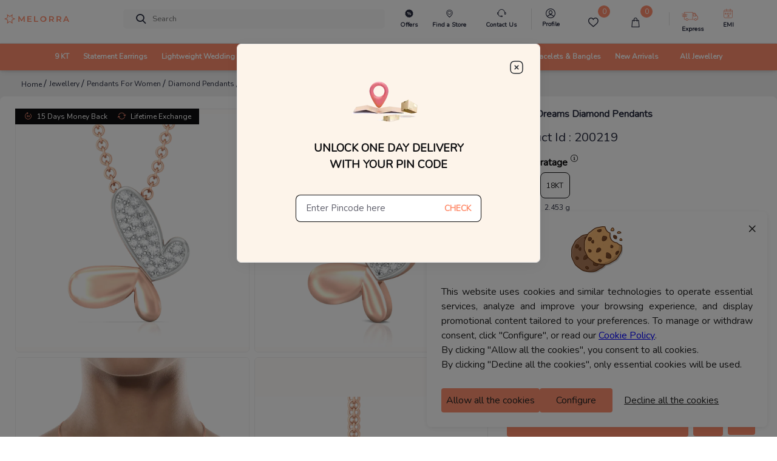

--- FILE ---
content_type: text/html; charset=utf-8
request_url: https://www.melorra.com/diamond-pendants/glitter-dreams-diamond-pendants_product_2250_14/
body_size: 18179
content:
<!DOCTYPE html><html lang="en"><head><link rel="preload" as="style" type="text/css" href="https://assets.melorra.com/static/nprogress.css"/><link rel="preload" as="style" type="text/css" href="https://assets.melorra.com/static/css/App.min.css"/><link rel="preload" as="style" type="text/css" href="https://assets.melorra.com/static/css/slick.min.css"/><link rel="preload" as="style" type="text/css" href="https://assets.melorra.com/static/css/slick-theme.min.css"/><link rel="preload" as="style" type="text/css" href="https://assets.melorra.com/melorra_fonts/melorraicon_1712.min.css"/><link rel="preload" as="style" type="text/css" href="https://assets.melorra.com/nunito/nunito.css"/><meta charSet="utf-8"/><meta name="viewport" content="minimum-scale=1, initial-scale=1, width=device-width, shrink-to-fit=no"/><meta name="mobile-web-app-capable" content="yes"/><meta name="apple-mobile-web-app-capable" content="yes"/><link rel="manifest" href="/manifest.json"/><link rel="preconnect" href="https://assets.melorra.com/"/><link rel="preconnect" href="https://sas.melorra.com/"/><link rel="preconnect" href="https://services-catalog.melorra.com/"/><link rel="preconnect" href="https://services-customer.melorra.com/"/><link rel="preconnect" href="https://photos.melorra.com/"/><link rel="dns-prefetch" href="https://assets.melorra.com/"/><link rel="dns-prefetch" href="https://services-catalog.melorra.com/"/><link rel="dns-prefetch" href="https://services-customer.melorra.com/"/><link rel="dns-prefetch" href="https://photos.melorra.com/"/><link rel="dns-prefetch" href="https://sas.melorra.com/"/><link rel="shortcut icon" href="https://assets.melorra.com/logo/favicon.ico"/><link rel="stylesheet" type="text/css" href="https://assets.melorra.com/static/nprogress.css"/><link rel="stylesheet" type="text/css" href="https://assets.melorra.com/static/css/App.min.css"/><link rel="stylesheet" type="text/css" href="https://assets.melorra.com/static/css/slick.min.css"/><link rel="stylesheet" type="text/css" href="https://assets.melorra.com/static/css/slick-theme.min.css"/><link rel="stylesheet" type="text/css" href="https://assets.melorra.com/melorra_fonts/melorraicon_1712.min.css"/><link rel="stylesheet" type="text/css" href="https://assets.melorra.com/nunito/nunito.css"/><script type="application/ld+json">{
                            "@context": "http://schema.org",
                            "@type": "Organization",
                            "name": "Melorra",
                            "url": "https://www.melorra.com/",
                            "sameAs": ["https://www.facebook.com/melorrajewellery","https://twitter.com/melorra_com","https://www.instagram.com/melorra_com" ,"https://www.youtube.com/channel/UC7AvsEISkPXmdph2SULPm3g"]
                          }</script><script async="" src="https://www.googletagmanager.com/gtag/js?id=G-HMNX76NHGV"></script><script>
            window.dataLayer = window.dataLayer || [];
            function gtag(){dataLayer.push(arguments);}
            gtag('js', new Date());

            // GA4 property
            gtag('config', 'G-HMNX76NHGV');

            // Google Ads property
            gtag('config', 'AW-17025792041');
          </script><script type="application/ld+json">{"@context":"https://schema.org/","@type":"Product","name":"Glitter Dreams Diamond Pendants","image":"https://photos.melorra.com/fit-in/515x515/dev/catalogue/images/BF/OPT/580/S17CBF08P_F_580.jpg","description":"Buy Glitter Dreams Rose Gold Diamond Pendant in 14KT at ₹36306. This Rose Gold Diamond Pendant comes with ✓BIS Hallmark ✓Easy Return/Exchange & ✓Free Shipping","brand":{"@type":"Brand","name":"Melorra","logo":"https://assets.melorra.com/assets/images/MelorraLogo.svg"},"category":"Pendant","color":"","weight":"","offers":{"@type":"Offer","url":{"completeURL":"https://www.melorra.com/diamond-pendants/glitter-dreams-diamond-pendants_product_2250_14/"},"priceCurrency":"INR","price":36306,"availability":"https://schema.org/InStock","itemCondition":"https://schema.org/NewCondition"}}</script><title>14KT Glitter Dreams Rose Gold Diamond Pendant | Melorra </title><link rel="canonical" href="https://www.melorra.com/diamond-pendants/glitter-dreams-diamond-pendants_product_2250_14/"/><link rel="preload" as="image" href="https://photos.melorra.com/fit-in/1024x1024/dev/catalogue/images/BF/OPT/580/S17CBF08P_F_580.jpg"/><meta name="description" content="Buy Glitter Dreams Rose Gold Diamond Pendant in 14KT at ₹36306. This Rose Gold Diamond Pendant comes with ✓BIS Hallmark ✓Easy Return/Exchange &amp; ✓Free Shipping"/><meta property="og:title" content="14KT Glitter Dreams Rose Gold Diamond Pendant | Melorra "/><meta property="og:type" content="product"/><meta property="og:image" content="https://photos.melorra.com/fit-in/515x515/dev/catalogue/images/BF/OPT/580/S17CBF08P_F_580.jpg"/><meta property="og:url" content="https://www.melorra.com/diamond-pendants/glitter-dreams-diamond-pendants_product_2250_14/"/><meta property="og:description" content="Buy Glitter Dreams Rose Gold Diamond Pendant in 14KT at ₹36306. This Rose Gold Diamond Pendant comes with ✓BIS Hallmark ✓Easy Return/Exchange &amp; ✓Free Shipping"/><meta property="og:site_name" content="@Melorra_com"/><meta name="twitter:card" content="summary"/><meta name="twitter:title" content="14KT Glitter Dreams Rose Gold Diamond Pendant | Melorra "/><meta name="twitter:site" content="@Melorra_com"/><meta name="twitter:description" content="Buy Glitter Dreams Rose Gold Diamond Pendant in 14KT at ₹36306. This Rose Gold Diamond Pendant comes with ✓BIS Hallmark ✓Easy Return/Exchange &amp; ✓Free Shipping"/><meta name="twitter:image" content="https://photos.melorra.com/fit-in/515x515/dev/catalogue/images/BF/OPT/580/S17CBF08P_F_580.jpg"/><meta name="robots" content="index, follow"/><script type="application/ld+json">{"@context":"http://schema.org","@type":"BreadcrumbList","itemListElement":[{"@type":"ListItem","position":1,"name":"Home","item":"https://www.melorra.com/"},{"@type":"ListItem","position":2,"name":"Jewellery","item":"https://www.melorra.com/jewellery/"},{"@type":"ListItem","position":3,"name":"Pendants For Women","item":"https://www.melorra.com/jewellery/pendants/"},{"@type":"ListItem","position":4,"name":"Diamond Pendants","item":"https://www.melorra.com/jewellery/diamond-pendants/"},{"@type":"ListItem","position":5,"name":"Glitter Dreams Diamond Pendants","item":"https://www.melorra.com/"}]}</script><meta name="next-head-count" content="49"/><script>
                !function(f,b,e,v,n,t,s)
                {if(f.fbq)return;n=f.fbq=function(){n.callMethod?
                n.callMethod.apply(n,arguments):n.queue.push(arguments)};
                if(!f._fbq)f._fbq=n;n.push=n;n.loaded=!0;n.version='2.0';
                n.queue=[];t=b.createElement(e);t.async=!0;
                t.src=v;s=b.getElementsByTagName(e)[0];
                s.parentNode.insertBefore(t,s)}(window, document,'script',
                'https://connect.facebook.net/en_US/fbevents.js');
                fbq('init', '691965329857722'); 
                fbq('track', 'PageView');
              </script><noscript><img height="1" width="1" style="display:none" src="https://www.facebook.com/tr?id=691965329857722&amp;ev=PageView&amp;noscript=1"/></noscript><meta name="next-font-preconnect"/><link rel="preload" href="https://sas.melorra.com/_next/static/css/ef704e581f342490.css" as="style"/><link rel="stylesheet" href="https://sas.melorra.com/_next/static/css/ef704e581f342490.css" data-n-g=""/><noscript data-n-css=""></noscript><script defer="" nomodule="" src="https://sas.melorra.com/_next/static/chunks/polyfills-5cd94c89d3acac5f.js"></script><script defer="" src="https://sas.melorra.com/_next/static/chunks/10209.7a09df485fafa894.js"></script><script defer="" src="https://sas.melorra.com/_next/static/chunks/94484.e0010e2c3fe4fcb5.js"></script><script defer="" src="https://sas.melorra.com/_next/static/chunks/19022.0d5610ff3bc1c2d7.js"></script><script src="https://sas.melorra.com/_next/static/chunks/webpack-d73e55b0159a2ce6.js" defer=""></script><script src="https://sas.melorra.com/_next/static/chunks/framework-ca241945d620efbc.js" defer=""></script><script src="https://sas.melorra.com/_next/static/chunks/main-0670cadaf0160dce.js" defer=""></script><script src="https://sas.melorra.com/_next/static/chunks/pages/_app-4d1168a5d54e56f4.js" defer=""></script><script src="https://sas.melorra.com/_next/static/chunks/41664-223a99a5f94f75ea.js" defer=""></script><script src="https://sas.melorra.com/_next/static/chunks/25675-418354293d6d89fb.js" defer=""></script><script src="https://sas.melorra.com/_next/static/chunks/1216-adf5b65e656b6355.js" defer=""></script><script src="https://sas.melorra.com/_next/static/chunks/45292-01b2f151d3db05aa.js" defer=""></script><script src="https://sas.melorra.com/_next/static/chunks/91033-e37cf133def85c06.js" defer=""></script><script src="https://sas.melorra.com/_next/static/chunks/46066-bc435b35bd1512b5.js" defer=""></script><script src="https://sas.melorra.com/_next/static/chunks/92933-1efc4b393cae5dfa.js" defer=""></script><script src="https://sas.melorra.com/_next/static/chunks/74062-f9f59ddb4e135a2b.js" defer=""></script><script src="https://sas.melorra.com/_next/static/chunks/16605-a5ebff50b223b55f.js" defer=""></script><script src="https://sas.melorra.com/_next/static/chunks/49729-fedc554ad1ef6369.js" defer=""></script><script src="https://sas.melorra.com/_next/static/chunks/61580-f9f4b060a64a921d.js" defer=""></script><script src="https://sas.melorra.com/_next/static/chunks/pages/%5BproductType%5D/%5BproductUrl%5D-57379817587f86b9.js" defer=""></script><script src="https://sas.melorra.com/_next/static/rP6MsCm3-yHMeKf-YGWUm/_buildManifest.js" defer=""></script><script src="https://sas.melorra.com/_next/static/rP6MsCm3-yHMeKf-YGWUm/_ssgManifest.js" defer=""></script><script src="https://sas.melorra.com/_next/static/rP6MsCm3-yHMeKf-YGWUm/_middlewareManifest.js" defer=""></script><style id="__jsx-22a39591d60053a3">.price.jsx-22a39591d60053a3{font-size:1.1rem;font-weight:800;line-height:1.375rem;font-stretch:normal;color:#0e0e10;font-family:Nunito}.justify-content-btw.jsx-22a39591d60053a3{-webkit-box-pack:justify;-webkit-justify-content:space-between;-moz-box-pack:justify;-ms-flex-pack:justify;justify-content:space-between}@media(max-width:720px){.price.jsx-22a39591d60053a3{font-size:.75rem}}.special-price.jsx-22a39591d60053a3{font-size:1rem;line-height:1.375rem;font-stretch:normal;font-family:Nunito color:#0e0e10}.price-color-white.jsx-22a39591d60053a3{color:white;font-family:Nunito;font-weight:700}@media(max-width:720px){.special-price.jsx-22a39591d60053a3{font-weight:600;font-size:.75rem}}</style><style id="__jsx-ef12edf9bf813180">.custom-link.jsx-ef12edf9bf813180{position:relative;display:inline-block;text-decoration:none;color:#d4af37;-webkit-animation:blink 1s infinite alternate;-moz-animation:blink 1s infinite alternate;-o-animation:blink 1s infinite alternate;animation:blink 1s infinite alternate}.custom-link.jsx-ef12edf9bf813180::after{content:"";position:absolute;width:100%;height:2px;bottom:-3px;left:0;background-color:#d4af37;-webkit-transform:scaleX(1);-moz-transform:scaleX(1);-ms-transform:scaleX(1);-o-transform:scaleX(1);transform:scaleX(1)}@-webkit-keyframes blink{0%{opacity:1}50%{opacity:.3}100%{opacity:1}}@-moz-keyframes blink{0%{opacity:1}50%{opacity:.3}100%{opacity:1}}@-o-keyframes blink{0%{opacity:1}50%{opacity:.3}100%{opacity:1}}@keyframes blink{0%{opacity:1}50%{opacity:.3}100%{opacity:1}}</style></head><body class="checkout-overflow"><style id="__jsx-22a39591d60053a3">.price.jsx-22a39591d60053a3{font-size:1.1rem;font-weight:800;line-height:1.375rem;font-stretch:normal;color:#0e0e10;font-family:Nunito}.justify-content-btw.jsx-22a39591d60053a3{-webkit-box-pack:justify;-webkit-justify-content:space-between;-moz-box-pack:justify;-ms-flex-pack:justify;justify-content:space-between}@media(max-width:720px){.price.jsx-22a39591d60053a3{font-size:.75rem}}.special-price.jsx-22a39591d60053a3{font-size:1rem;line-height:1.375rem;font-stretch:normal;font-family:Nunito color:#0e0e10}.price-color-white.jsx-22a39591d60053a3{color:white;font-family:Nunito;font-weight:700}@media(max-width:720px){.special-price.jsx-22a39591d60053a3{font-weight:600;font-size:.75rem}}</style><style id="__jsx-ef12edf9bf813180">.custom-link.jsx-ef12edf9bf813180{position:relative;display:inline-block;text-decoration:none;color:#d4af37;-webkit-animation:blink 1s infinite alternate;-moz-animation:blink 1s infinite alternate;-o-animation:blink 1s infinite alternate;animation:blink 1s infinite alternate}.custom-link.jsx-ef12edf9bf813180::after{content:"";position:absolute;width:100%;height:2px;bottom:-3px;left:0;background-color:#d4af37;-webkit-transform:scaleX(1);-moz-transform:scaleX(1);-ms-transform:scaleX(1);-o-transform:scaleX(1);transform:scaleX(1)}@-webkit-keyframes blink{0%{opacity:1}50%{opacity:.3}100%{opacity:1}}@-moz-keyframes blink{0%{opacity:1}50%{opacity:.3}100%{opacity:1}}@-o-keyframes blink{0%{opacity:1}50%{opacity:.3}100%{opacity:1}}@keyframes blink{0%{opacity:1}50%{opacity:.3}100%{opacity:1}}</style><div id="__next"><div class="popup-container"></div><div style="background-color:#fff"><header id="mainnav" class="box-shadow-sm " style="position:sticky;z-index:24;top:0px"><div class="navbar-sticky bg-light" style="position:relative;z-index:12"><div class="navbar navbar-expand-lg navbar-light padding-fix-navbar navbar-padding-fix-xl"><div class="container" style="flex-wrap:nowrap"><button class="navbar-toggler px-0" aria-label="button" type="button"><i class="melorra-back-arrow"></i></button><div class="header_iconbar" style="margin-left:-3rem;margin-right:4rem"><a href="#" style="min-width:6.625rem" title="melorra logo icon"><i class="melorra-logo navbar-tool-icon d-none d-lg-block d-xl-block d-md-none d-sm-none"></i><i style="padding-top:0.25rem" class="melorra-all-jewellery-icon font-size-xl d-flex d-lg-none d-xl-none"></i></a></div><div class="navbar-toolbar d-flex flex-shrink-0 align-items-center header_toolbar_absolute "><a aria-label="Expand-menu" class="navbar-tool navbar-stuck-toggler" href="#"><span class="navbar-tool-tooltip">Expand menu</span><div class="navbar-tool-icon-box"><i class="navbar-tool-icon melorra-hamburger black-icon"></i></div></a><div class="navbaƒžr-tool mr-2 d-none d-lg-block"></div><div class="navbar-tool dropdown mx-3 d-none d-lg-block"></div><div class="navbar-tool dropdown ml-2 d-none d-lg-block"></div><div class="navbar-tool dropdown ml-2 d-block d-lg-none" style="margin:0rem 0rem"><div><i class="melorra-fast-delivery fast-delivery-icon" style="font-size:2rem;vertical-align:middle;color:#f05b00"></i></div></div><div class="navbar-tool dropdown ml-2 " style="margin:0rem 0rem"><div class="d-none d-lg-block border-right pr-4"><a aria-label="melorra-customerCare" href="#" class="navbar-tool-icon-box dropdown-toggle"><div class="d-flex flex-column"><i class="melorra-customerCare font-size-xl"></i><div class="font-size-xs font-weight-semi-bold mt-1 header-font">Contact Us</div></div></a></div><ul class="dropdown-menu dropdown-menu-right dropdown" style="width:18.75rem"><div class="widget widget-cart px-3 pt-3 pb-0 "><div data-simplebar-auto-hide="false"><li><dl class="row"><dt class="col-sm-12 pt-3" style="margin-bottom:0;font-size:14px;color:#282c3f;font-weight:600">Need more help ?<!-- --> </dt><dd class="col-sm-12" style="font-size:12px;color:#61616D">Connect with our team and they will help you out with anything that you need.</dd><dt class="col-sm-12"><span class="btn col-sm-4"><div><div class="custom-contact-us-icon-container custom-contact-us-whatsapp"><i class="melorra-whatsapp-green"></i></div></div></span><span class="btn col-4"><div><div class="custom-contact-us-icon-container"><i class="melorra-email"></i></div></div></span></dt><dd class="col-sm-12"><span class="col-4" style="color:#000000;font-size:10px;margin-right:20px">Whatsapp</span><span class="col-4" style="color:#000000;font-size:10px;margin-left:10px">Email : </span></dd></dl></li><span class="font-size-sm" style="margin-bottom:0rem;font-size:0.875rem;color:#282c3f;font-weight:600">9 AM to 8 PM on all 365 days</span></div></div></ul></div><div class="navbar-tool ml-2 d-block d-lg-none"><a aria-label="Search" href="#" class="navbar-tool-icon-box"><i class="melorra-search navbar-tool-icon"></i></a></div><div class="navbar-tool dropdown ml-2 d-none d-lg-block"><a aria-label="melorra-Profile" href="#" class="navbar-tool-icon-box dropdown-toggle"><div class="d-flex flex-column header-profile-alignment"><a class="navbar-tool-icon-box" href="/sign-in"><i class="melorra-Profile-melorra_new font-size-xl"></i><div class="font-size-xs font-weight-semi-bold mt-1 profile-font header-font">Profile</div></a></div></a><div class="dropdown-menu dropdown-menu-right dropdown p-0 profile-header-dropdown__container"><div class="widget widget-cart"><div data-simplebar="true" data-simplebar-auto-hide="false"><div style="padding:30px 12px 18px 12px"><p style="color:#282c3f;font-size:14px;font-weight:600;margin:0">Welcome</p><p style="color:#7e818c;font-size:12px">To access account and manage orders</p><a href="/sign-in/"><div class="text-center"><button style="width:100%;border-radius:23px;font-weight:600" type="button" class="btn btn-primary">Login to your account</button></div></a></div><div class="widget-cart-item pb-2 border-bottom border-top"><a href="#" class="dropdown-item"><div class="d-flex align-items-center"><div class="lead pt-1"><i class="melorra-Profile-melorra_new"></i></div><div class="ml-2 pt-1"><span class="d-block profile-text-heading" style="font-weight:600">Personal Information</span></div><div class="ml-auto"><i class="melorra-arrow-right"></i></div></div></a></div><div class="widget-cart-item py-2 border-bottom"><a href="#" class="dropdown-item"><div class="d-flex align-items-center"><div class="lead pt-1"><i class="melorra-mediumBox font-size-xl"></i></div><div class="ml-2 pt-1"><span class="d-block profile-text-heading" style="font-weight:600">My Orders</span></div><div class="ml-auto"><i class="melorra-arrow-right"></i></div></div></a></div><div class="widget-cart-item py-2 border-bottom"><a href="#" class="dropdown-item"><div class="d-flex align-items-center"><div class="lead pt-1"><i class="melorra-heart-1 font-size-xl"></i></div><div class="ml-2 pt-1"><span class="d-block profile-text-heading" style="font-weight:600">My WishList</span></div><div class="ml-auto"><i class="melorra-arrow-right"></i></div></div></a></div><div class="widget-cart-item py-2 border-bottom"><a href="#" class="dropdown-item"><div class="d-flex align-items-center"><div class="lead pt-1"><i class="melorra-tape font-size-xl"></i></div><div class="ml-2 pt-1"><span class="d-block profile-text-heading" style="font-weight:600">My Measurements</span></div><div class="ml-auto"><i class="melorra-arrow-right"></i></div></div></a></div></div></div></div></div><div class="d-inline-flex icon-fix"><div class="navbar-tool nav-bar-wishlist"><a aria-label="Wishlist" href="#" class="navbar-tool-icon-box"><div class="d-flex flex-column"><span class="navbar-tool-label"> <!-- -->0</span><i class="nav-bar-icons melorra-Wishlist-melorra_new"></i><div class="font-size-xs font-weight-semi-bold mt-1 header-font cart-action">Wishlist</div></div></a></div><div class="navbar-tool dropdown"><a aria-label="cart" class="navbar-tool-icon-box dropdown-toggle"><div class="d-flex flex-column"><span class="navbar-tool-label">0</span><i class=" melorra-Bag-melorra_new nav-bar-icons"></i><div class="font-size-xs font-weight-semi-bold mt-1 header-font cart-action">Cart</div></div></a></div></div><div class="navbar-tool ml-2 " style="margin:0rem 1rem"><div class="d-none d-lg-block"><div class="navbar-tool dropdown ml-4 border-left " style="padding-left:20px"><div class="d-flex flex-column header-profile-alignment mr-2"><i class="melorra-Express-Icon fast-delivery-header"></i><div class="font-size-xs font-weight-semi-bold header-font">Express</div></div><div class="dropdown-menu dropdown-menu-right dropdown p-3 profile-header-dropdown__container pincode-popup" style="background-color:#FDF4EA"><div class="d-flex justify-content-center"><img src="https://photos.melorra.com/assets/pinmarker.png"/></div><div class="popup-title">Unlock One Day Delivery With Your Pin Code</div><div class="popup-text"></div><div class="input-group mb-3 mt-4"><input type="text" inputMode="numeric" class="form-control popup-inputfield-border" placeholder="Enter Pincode here" aria-label="Enter Pincode here" aria-describedby="basic-addon2" value=""/><div class="input-group-append"><span class="input-group-text popup-check-btn cursor-pointer" id="basic-addon2">CHECK</span></div></div><div class="ship__estimateContainer "></div></div></div></div></div><div class="navbar-tool dropdown ml-2 d-none d-lg-block"><a aria-label="EMI" class="navbar-tool-icon-box dropdown-toggle" href="/jewellery/emi/"><div class="d-flex flex-column pr-2"><i class="melorra-EMI-Icon font-size-xl"></i><div class="font-size-xs font-weight-semi-bold mt-1 header-font">EMI</div></div></a></div><div class="navbar-tool dropdown ml-2 " style="margin:0rem 1rem"><div class="d-block d-sm-none"><a aria-label="account" href="#" class="navbar-tool-icon-box"></a></div><div class="d-none d-lg-block"><a aria-label="account" href="#" class="navbar-tool-icon-box dropdown-toggle"><div class="d-flex flex-column"></div></a></div></div></div><div class="navbar-toolbar d-flex flex-shrink-0 align-items-center header_contact_toolbar "><div class="navbar-tool dropdown ml-2 " style="margin:0 1rem"><div class="d-block d-sm-none"><a aria-label="country-modal" href="#" class="d-flex navbar-tool-icon-box"><div><div style="padding-left:10px"><div class=" ||   ||  ||  ||  || "></div></div></div><i class="melorra-customerCare navbar-tool-icon" style="font-size:1.5rem"></i></a></div></div></div><div class="cz-sidebar custom-sidebar" id="navbarCollapse"><div class="d-block d-lg-none"></div></div><div class="d-none" style="z-index:1"><i class="melorra-customerCare font-size-xl pr-2"></i></div><div class="d-none" style="z-index:1"><span class="navbar-tool ml-2 d-block d-sm-none"><a aria-label="melorra-search" href="#" class="navbar-tool-icon-box"><i class="melorra-search navbar-tool-icon"></i></a></span></div></div></div><div class="navbar navbar-expand-lg navbar-light navbar-stuck-menu mt-2 pt-0 pb-0 border-top custom-navbar-border header-custom-lg"><div class="container d-none d-lg-block header-alignment"><div id="navbarCollapse" class="m-auto"><div class="cz-sidebar-body p-lg-0 d-none d-sm-block "><div class="w-100"><ul class="navbar-nav d-flex justify-content-between"><li class="nav-item dropdown custom_dropdown nav-color" style="padding-top:0px !important"><a class="nav-link dropdown-toggle font-change" href="/jewellery/9karat/" data-toggle="dropdown"><span>9 KT</span></a><div class=" custom-dropdown-menu dropdown-menu p-0 pb-5 pt-3 "><div class="d-flex flex-wrap flex-md-nowrap custom-menus"><div class="custom-mega-dropdown-column"><div class="mega-dropdown-column m-2 undefined"><div class="widget widget-links"><p class="font-size-base primary mb-3 font-weight-bold header-label-font">SHOP BY TYPE</p><ul class="widget-list"><li class="widget-list-item pb-1"><a href="/jewellery/9karat-yellow+gold/" class="widget-list-link">Yellow Gold</a></li><li class="widget-list-item pb-1"><a href="/jewellery/9karat-white+gold/" class="widget-list-link">White Gold</a></li><li class="widget-list-item pb-1"><a href="/jewellery/9karat-rose+gold/" class="widget-list-link">Rose Gold</a></li><li class="widget-list-item pb-1"><a href="/jewellery/9karat-multiple+gold/" class="widget-list-link">Multiple</a></li></ul></div></div></div><div class="mega-dropdown-column pl-4 custom-mega-dropdown-column"><div class="mega-dropdown-column m-2 undefined"><div class="widget widget-links"><p class="font-size-base primary mb-3 font-weight-bold header-label-font">SHOP BY OCCASION</p><ul class="widget-list"><li class="widget-list-item pb-1"><a href="/jewellery/work+wear-9karat/" class="widget-list-link">Work wear</a></li><li class="widget-list-item pb-1"><a href="/jewellery/party+wear-9karat/" class="widget-list-link">Party wear</a></li><li class="widget-list-item pb-1"><a href="/jewellery/casual+wear-9karat/" class="widget-list-link">Casual wear</a></li></ul></div></div></div><div class=" custom-mega-dropdown-column"><div class="mega-dropdown-column m-2 undefined"><div class="widget widget-links"><p class="font-size-base primary mb-3 font-weight-bold header-label-font">SHOP BY PRICE</p><ul class="widget-list"><li class="widget-list-item pb-1"><a href="/jewellery/9karat-less+than+rs+10000/" class="widget-list-link">Less than ₹10K</a></li><li class="widget-list-item pb-1"><a href="/jewellery/9karat-rs+10000+to+rs+20000/" class="widget-list-link">₹10K to ₹20K</a></li><li class="widget-list-item pb-1"><a href="/jewellery/9karat-rs+20000+to+rs+30000/" class="widget-list-link">₹20K to ₹30K</a></li><li class="widget-list-item pb-1"><a href="/jewellery/9karat-rs+30000+to+rs+50000/" class="widget-list-link">₹30K to ₹50K</a></li><li class="widget-list-item pb-1"><a href="9karat-rs+50000+and+above/" class="widget-list-link">Above ₹50K</a></li></ul></div></div></div><div class="custom-mega-dropdown-column"><div class="mega-dropdown-column m-2 undefined"><div class="widget widget-links"><p class="font-size-base primary mb-3 font-weight-bold header-label-font">SHOP BY STYLE</p><ul class="widget-list"><li class="widget-list-item pb-1"><a href="/jewellery/9karat-regular+rings/" class="widget-list-link">Regular Rings</a></li><li class="widget-list-item pb-1"><a href="/jewellery/9karat-pendant/" class="widget-list-link">Pendants</a></li><li class="widget-list-item pb-1"><a href="/jewellery/9karat-wide+rings/" class="widget-list-link">Wide Rings</a></li><li class="widget-list-item pb-1"><a href="/jewellery/9karat-oval+bangles/" class="widget-list-link">Oval Bangles</a></li><li class="widget-list-item pb-1"><a href="/jewellery/9karat-solitaires/" class="widget-list-link">Solitaire</a></li><li class="widget-list-item pb-1"><a href="/jewellery/9karat-eternity+bangle/" class="widget-list-link">Eternity Bangles</a></li><li class="widget-list-item pb-1"><a href="/jewellery/9karat-open+top+rings/" class="widget-list-link">Open Top Rings</a></li><li class="widget-list-item pb-1"><a href="/jewellery/9karat-cocktail+rings/" class="widget-list-link">Cocktail Rings</a></li><li class="widget-list-item pb-1"><a href="/jewellery/9karat-round+bangles/" class="widget-list-link">Round Bangles</a></li><li class="widget-list-item pb-1"><a href="/jewellery/9karat-charm+rings/" class="widget-list-link">Charm Rings</a></li><li class="widget-list-item pb-1"><a href="/jewellery/9karat-stack+rings/" class="widget-list-link">Stack Rings</a></li></ul></div></div></div><div class="custom-mega-dropdown-column"></div><div class="m-2 header-dropdown-item-img_container"><div class="widget widget-links"><a class="d-block overflow-hidden rounded-lg mb-3 header-dropdown-item-img-anchor" href="/jewellery/9karat/"><span style="box-sizing:border-box;display:inline-block;overflow:hidden;width:initial;height:initial;background:none;opacity:1;border:0;margin:0;padding:0;position:relative;max-width:100%"><span style="box-sizing:border-box;display:block;width:initial;height:initial;background:none;opacity:1;border:0;margin:0;padding:0;max-width:100%"><img style="display:block;max-width:100%;width:initial;height:initial;background:none;opacity:1;border:0;margin:0;padding:0" alt="" aria-hidden="true" src="data:image/svg+xml,%3csvg%20xmlns=%27http://www.w3.org/2000/svg%27%20version=%271.1%27%20width=%27500%27%20height=%27500%27/%3e"/></span><img alt="category image" src="[data-uri]" decoding="async" data-nimg="intrinsic" class="header-dropdown-item-img" style="position:absolute;top:0;left:0;bottom:0;right:0;box-sizing:border-box;padding:0;border:none;margin:auto;display:block;width:0;height:0;min-width:100%;max-width:100%;min-height:100%;max-height:100%"/><noscript><img alt="category image" src="https://assets.melorra.com/assets/9KT.jpg" decoding="async" data-nimg="intrinsic" style="position:absolute;top:0;left:0;bottom:0;right:0;box-sizing:border-box;padding:0;border:none;margin:auto;display:block;width:0;height:0;min-width:100%;max-width:100%;min-height:100%;max-height:100%" class="header-dropdown-item-img" loading="lazy"/></noscript></span><div class="header-dropdown-item-img-content"><p style="padding:5px">Gold is forever. Now easier to own.
Invest in 9KT designs thats budget-friendly,
fashionable and a smart value for tomorrow.</p><button class="btn-pill pl-7 pr-7 pt-3 pb-3 btn-lg customizedViewAllDesign btn ">VIEW ALL DESIGNS</button></div></a></div></div></div></div></li><li class="nav-item dropdown custom_dropdown nav-color" style="padding-top:0px !important"><a class="nav-link dropdown-toggle font-change" href="/jewellery/drops-sort+by+price+high+to+low/" data-toggle="dropdown"><span>Statement Earrings</span></a><div class=" custom-dropdown-menu dropdown-menu p-0 pb-5 pt-3 "><div class="d-flex flex-wrap flex-md-nowrap custom-menus"><div class="custom-mega-dropdown-column"><div class="mega-dropdown-column m-2 undefined"><div class="widget widget-links"><p class="font-size-base primary mb-3 font-weight-bold header-label-font">SHOP BY TYPE</p><ul class="widget-list"><li class="widget-list-item pb-1"><a href="/jewellery/yellow+gold-drops/" class="widget-list-link">Yellow Gold</a></li><li class="widget-list-item pb-1"><a href="/jewellery/white+gold-drops/" class="widget-list-link">White Gold</a></li><li class="widget-list-item pb-1"><a href="/jewellery/rose+gold-drops/" class="widget-list-link">Rose Gold</a></li><li class="widget-list-item pb-1"><a href="/jewellery/multiple+gold-drops/" class="widget-list-link">Multiple</a></li></ul></div></div></div><div class="mega-dropdown-column pl-4 custom-mega-dropdown-column"><div class="mega-dropdown-column m-2 undefined"><div class="widget widget-links"><p class="font-size-base primary mb-3 font-weight-bold header-label-font">SHOP BY OCCASION</p><ul class="widget-list"><li class="widget-list-item pb-1"><a href="/jewellery/work+wear-drops/" class="widget-list-link">Work wear</a></li><li class="widget-list-item pb-1"><a href="/jewellery/party+wear-drops/" class="widget-list-link">Party wear</a></li><li class="widget-list-item pb-1"><a href="/jewellery/casual+wear-drops/" class="widget-list-link">Casual wear</a></li></ul></div></div></div><div class=" custom-mega-dropdown-column"><div class="mega-dropdown-column m-2 undefined"><div class="widget widget-links"><p class="font-size-base primary mb-3 font-weight-bold header-label-font">SHOP BY PRICE</p><ul class="widget-list"><li class="widget-list-item pb-1"><a href="/jewellery/drops-less+than+rs+10000/" class="widget-list-link">Less than ₹10K</a></li><li class="widget-list-item pb-1"><a href="/jewellery/drops-rs+10000+to+rs+20000/" class="widget-list-link">₹10K to ₹20K</a></li><li class="widget-list-item pb-1"><a href="/jewellery/drops-rs+20000+to+rs+30000/" class="widget-list-link">₹20K to ₹30K</a></li><li class="widget-list-item pb-1"><a href="/jewellery/drops-rs+30000+to+rs+50000/" class="widget-list-link">₹30K to ₹50K</a></li><li class="widget-list-item pb-1"><a href="drops-rs+50000+and+above/" class="widget-list-link">Above ₹50K</a></li></ul></div></div></div><div class="custom-mega-dropdown-column"><div class="mega-dropdown-column m-2 undefined"><div class="widget widget-links"><p class="font-size-base primary mb-3 font-weight-bold header-label-font">SHOP BY KARAT</p><ul class="widget-list"><li class="widget-list-item pb-1"><a href="/jewellery/9karat-drops/" class="widget-list-link">9 Karat Gold</a></li><li class="widget-list-item pb-1"><a href="/jewellery/14karat-drops/" class="widget-list-link">14 Karat Gold</a></li><li class="widget-list-item pb-1"><a href="/jewellery/18karat-drops/" class="widget-list-link">18 Karat Gold</a></li><li class="widget-list-item pb-1"><a href="/jewellery/22karat-drops/" class="widget-list-link">22 Karat Gold</a></li><li class="widget-list-item pb-1"><a href="/jewellery/925karat-drops/" class="widget-list-link">925 Karat Gold</a></li></ul></div></div></div><div class="custom-mega-dropdown-column"></div><div class="m-2 header-dropdown-item-img_container"><div class="widget widget-links"><a class="d-block overflow-hidden rounded-lg mb-3 header-dropdown-item-img-anchor" href="/jewellery/drops-sort+by+price+high+to+low/"><span style="box-sizing:border-box;display:inline-block;overflow:hidden;width:initial;height:initial;background:none;opacity:1;border:0;margin:0;padding:0;position:relative;max-width:100%"><span style="box-sizing:border-box;display:block;width:initial;height:initial;background:none;opacity:1;border:0;margin:0;padding:0;max-width:100%"><img style="display:block;max-width:100%;width:initial;height:initial;background:none;opacity:1;border:0;margin:0;padding:0" alt="" aria-hidden="true" src="data:image/svg+xml,%3csvg%20xmlns=%27http://www.w3.org/2000/svg%27%20version=%271.1%27%20width=%27500%27%20height=%27500%27/%3e"/></span><img alt="category image" src="[data-uri]" decoding="async" data-nimg="intrinsic" class="header-dropdown-item-img" style="position:absolute;top:0;left:0;bottom:0;right:0;box-sizing:border-box;padding:0;border:none;margin:auto;display:block;width:0;height:0;min-width:100%;max-width:100%;min-height:100%;max-height:100%"/><noscript><img alt="category image" src="https://assets.melorra.com/assets/images/Earrings.jpg" decoding="async" data-nimg="intrinsic" style="position:absolute;top:0;left:0;bottom:0;right:0;box-sizing:border-box;padding:0;border:none;margin:auto;display:block;width:0;height:0;min-width:100%;max-width:100%;min-height:100%;max-height:100%" class="header-dropdown-item-img" loading="lazy"/></noscript></span><div class="header-dropdown-item-img-content"><p style="padding:5px">Elegant gold drop earrings designed to add timeless charm and sophistication to every outfit you wear.</p><button class="btn-pill pl-7 pr-7 pt-3 pb-3 btn-lg customizedViewAllDesign btn ">VIEW ALL DESIGNS</button></div></a></div></div></div></div></li><li class="nav-item dropdown custom_dropdown nav-color" style="padding-top:0px !important"><a class="nav-link dropdown-toggle font-change" href="/jewellery/for+lightweight/" data-toggle="dropdown"><span>Lightweight Wedding</span></a><div class=" custom-dropdown-menu dropdown-menu p-0 pb-5 pt-3 "><div class="d-flex flex-wrap flex-md-nowrap custom-menus"><div class="custom-mega-dropdown-column"><div class="mega-dropdown-column m-2 undefined"><div class="widget widget-links"><p class="font-size-base primary mb-3 font-weight-bold header-label-font">SHOP BY TYPE</p><ul class="widget-list"><li class="widget-list-item pb-1"><a href="/jewellery/gold-for+lightweight/" class="widget-list-link">Gold</a></li><li class="widget-list-item pb-1"><a href="/jewellery/diamond-for+lightweight/" class="widget-list-link">Diamond</a></li></ul></div></div></div><div class="mega-dropdown-column pl-4 custom-mega-dropdown-column"><div class="mega-dropdown-column m-2 mt-4"><div class="widget widget-links"><p class="font-size-base primary mb-3 font-weight-bold header-label-font">SHOP BY PRICE</p><ul class="widget-list"><li class="widget-list-item pb-1"><a href="/jewellery/rs+10000+to+rs+20000-for+lightweight/" class="widget-list-link">₹10K to ₹20K</a></li><li class="widget-list-item pb-1"><a href="/jewellery/rs+20000+to+rs+30000-for+lightweight/" class="widget-list-link">₹20K to ₹30K</a></li><li class="widget-list-item pb-1"><a href="/jewellery/rs+30000+to+rs+50000-for+lightweight/" class="widget-list-link">₹30K to ₹50K</a></li><li class="widget-list-item pb-1"><a href="/jewellery/rs+50000+and+above-for+lightweight/" class="widget-list-link">Above ₹50K</a></li></ul></div></div></div><div class="custom-mega-dropdown-column"><div class="mega-dropdown-column m-2 undefined"><div class="widget widget-links"><p class="font-size-base primary mb-3 font-weight-bold header-label-font">SHOP BY CATEGORY</p><ul class="widget-list"><li class="widget-list-item pb-1"><a href="/jewellery/earrings-for+lightweight/" class="widget-list-link">Earrings</a></li><li class="widget-list-item pb-1"><a href="/jewellery/necklaces-for+lightweight/" class="widget-list-link">Necklaces</a></li><li class="widget-list-item pb-1"><a href="/jewellery/rings-for+lightweight/" class="widget-list-link">Rings</a></li><li class="widget-list-item pb-1"><a href="/jewellery/bangles-for+lightweight/" class="widget-list-link">Bangles</a></li><li class="widget-list-item pb-1"><a href="/jewellery/bracelets-for+lightweight/" class="widget-list-link">Bracelets</a></li></ul></div></div></div><div class="custom-mega-dropdown-column"><div class="mega-dropdown-column m-2 undefined"><div class="widget widget-links"><p class="font-size-base primary mb-3 font-weight-bold header-label-font">SHOP BY STYLE</p><ul class="widget-list"><li class="widget-list-item pb-1"><a href="/jewellery/drops-for+lightweight/" class="widget-list-link">Drops</a></li><li class="widget-list-item pb-1"><a href="/jewellery/regular+rings-for+lightweight/" class="widget-list-link">Regular Rings</a></li><li class="widget-list-item pb-1"><a href="/jewellery/necklets-for+lightweight/" class="widget-list-link">Necklets</a></li><li class="widget-list-item pb-1"><a href="/jewellery/oval+bangles-for+lightweight/" class="widget-list-link">Oval Bangles</a></li><li class="widget-list-item pb-1"><a href="/jewellery/flexible+bracelets-for+lightweight/" class="widget-list-link">Flexible Bracelets</a></li><li class="widget-list-item pb-1"><a href="/jewellery/round+bangles-for+lightweight/" class="widget-list-link">Round Bangles</a></li><li class="widget-list-item pb-1"><a href="/jewellery/chokers-for+lightweight/" class="widget-list-link">Chokers</a></li></ul></div></div></div><div class="m-2 header-dropdown-item-img_container"><div class="widget widget-links"><a class="d-block overflow-hidden rounded-lg mb-3 header-dropdown-item-img-anchor" href="/jewellery/for+lightweight/"><span style="box-sizing:border-box;display:inline-block;overflow:hidden;width:initial;height:initial;background:none;opacity:1;border:0;margin:0;padding:0;position:relative;max-width:100%"><span style="box-sizing:border-box;display:block;width:initial;height:initial;background:none;opacity:1;border:0;margin:0;padding:0;max-width:100%"><img style="display:block;max-width:100%;width:initial;height:initial;background:none;opacity:1;border:0;margin:0;padding:0" alt="" aria-hidden="true" src="data:image/svg+xml,%3csvg%20xmlns=%27http://www.w3.org/2000/svg%27%20version=%271.1%27%20width=%27500%27%20height=%27500%27/%3e"/></span><img alt="category image" src="[data-uri]" decoding="async" data-nimg="intrinsic" class="header-dropdown-item-img" style="position:absolute;top:0;left:0;bottom:0;right:0;box-sizing:border-box;padding:0;border:none;margin:auto;display:block;width:0;height:0;min-width:100%;max-width:100%;min-height:100%;max-height:100%"/><noscript><img alt="category image" src="https://assets.melorra.com/assets/images/Solitaire.jpg" decoding="async" data-nimg="intrinsic" style="position:absolute;top:0;left:0;bottom:0;right:0;box-sizing:border-box;padding:0;border:none;margin:auto;display:block;width:0;height:0;min-width:100%;max-width:100%;min-height:100%;max-height:100%" class="header-dropdown-item-img" loading="lazy"/></noscript></span><div class="header-dropdown-item-img-content"><p style="padding:5px">Designed for the modern bride, perfect for every moment of your celebration. From Mehendi ceremony to Cocktail party.</p><button class="btn-pill pl-7 pr-7 pt-3 pb-3 btn-lg customizedViewAllDesign btn ">VIEW ALL DESIGNS</button></div></a></div></div></div></div></li><li class="nav-item dropdown custom_dropdown nav-color" style="padding-top:0px !important"><a class="nav-link dropdown-toggle font-change" href="/jewellery/chains-sort+by+quickship/" data-toggle="dropdown"><span>Chains</span></a><div class=" custom-dropdown-menu dropdown-menu p-0 pb-5 pt-3 "><div class="d-flex flex-wrap flex-md-nowrap custom-menus"><div class="mega-dropdown-column pl-4 custom-mega-dropdown-column"><div class="mega-dropdown-column m-2 undefined"><div class="widget widget-links"><p class="font-size-base primary mb-3 font-weight-bold header-label-font">SHOP BY TYPE</p><ul class="widget-list"><li class="widget-list-item pb-1"><a href="/jewellery/yellow+gold-chains/" class="widget-list-link">Yellow</a></li><li class="widget-list-item pb-1"><a href="/jewellery/rose+gold-chains/" class="widget-list-link">Rose</a></li><li class="widget-list-item pb-1"><a href="/jewellery/white+gold-chains/" class="widget-list-link">White</a></li><li class="widget-list-item pb-1"><a href="/jewellery/multiple+gold-chains/" class="widget-list-link">Multiple</a></li></ul></div></div></div><div class="custom-mega-dropdown-column"></div><div class="custom-mega-dropdown-column"><div class="mega-dropdown-column m-2 undefined"><div class="widget widget-links"><p class="font-size-base primary mb-3 font-weight-bold header-label-font">SHOP BY KARAT</p><ul class="widget-list"><li class="widget-list-item pb-1"><a href="/jewellery/18karat-gold-chains/" class="widget-list-link">18 Karat Gold</a></li><li class="widget-list-item pb-1"><a href="/jewellery/22karat-gold-chains/" class="widget-list-link">22 Karat Gold</a></li></ul></div></div><div class="mega-dropdown-column m-2 mt-4"><div class="widget widget-links"><p class="font-size-base primary mb-3 font-weight-bold header-label-font">SHOP BY OCCASION</p><ul class="widget-list"><li class="widget-list-item pb-1"><a href="/jewellery/casual+wear-chains/" class="widget-list-link">Casual</a></li><li class="widget-list-item pb-1"><a href="/jewellery/party+wear-chains/" class="widget-list-link">Party</a></li></ul></div></div></div><div class="custom-mega-dropdown-column"><div class="mega-dropdown-column m-2 undefined"><div class="widget widget-links"><p class="font-size-base primary mb-3 font-weight-bold header-label-font">SHOP BY WEIGHT</p><ul class="widget-list"><li class="widget-list-item pb-1"><a href="/jewellery/gold-chains-less+than+2+grams/" class="widget-list-link">Less than 2 Grams</a></li><li class="widget-list-item pb-1"><a href="/jewellery/gold-chains-2+grams+to+4+grams/" class="widget-list-link">2 Grams to 4 Grams</a></li><li class="widget-list-item pb-1"><a href="/jewellery/gold-chains-4+grams+to+6+grams/" class="widget-list-link">4 Grams to 6 Grams</a></li><li class="widget-list-item pb-1"><a href="/jewellery/gold-chains-6+grams+to+8+grams/" class="widget-list-link">6 Grams to 8 Grams</a></li><li class="widget-list-item pb-1"><a href="/jewellery/gold-chains-8+grams+to+10+grams/" class="widget-list-link">8 Grams to 10 Grams</a></li><li class="widget-list-item pb-1"><a href="/jewellery/gold-chains-10+grams+and+above/" class="widget-list-link">10 Grams And Above</a></li></ul></div></div></div><div class="m-2 header-dropdown-item-img_container"><div class="widget widget-links"><a class="d-block overflow-hidden rounded-lg mb-3 header-dropdown-item-img-anchor" href="/jewellery/chains/"><span style="box-sizing:border-box;display:inline-block;overflow:hidden;width:initial;height:initial;background:none;opacity:1;border:0;margin:0;padding:0;position:relative;max-width:100%"><span style="box-sizing:border-box;display:block;width:initial;height:initial;background:none;opacity:1;border:0;margin:0;padding:0;max-width:100%"><img style="display:block;max-width:100%;width:initial;height:initial;background:none;opacity:1;border:0;margin:0;padding:0" alt="" aria-hidden="true" src="data:image/svg+xml,%3csvg%20xmlns=%27http://www.w3.org/2000/svg%27%20version=%271.1%27%20width=%27500%27%20height=%27500%27/%3e"/></span><img alt="category image" src="[data-uri]" decoding="async" data-nimg="intrinsic" class="header-dropdown-item-img" style="position:absolute;top:0;left:0;bottom:0;right:0;box-sizing:border-box;padding:0;border:none;margin:auto;display:block;width:0;height:0;min-width:100%;max-width:100%;min-height:100%;max-height:100%"/><noscript><img alt="category image" src="https://assets.melorra.com/assets/images/Chains.jpg" decoding="async" data-nimg="intrinsic" style="position:absolute;top:0;left:0;bottom:0;right:0;box-sizing:border-box;padding:0;border:none;margin:auto;display:block;width:0;height:0;min-width:100%;max-width:100%;min-height:100%;max-height:100%" class="header-dropdown-item-img" loading="lazy"/></noscript></span><div class="header-dropdown-item-img-content"><p style="padding:5px">Here&#x27;s something for your everyday fashion - Chains! Layer up your daily wear with minimal or statement designs.</p><button class="btn-pill pl-7 pr-7 pt-3 pb-3 btn-lg customizedViewAllDesign btn ">VIEW ALL DESIGNS</button></div></a></div></div></div></div></li><li class="nav-item dropdown custom_dropdown nav-color" style="padding-top:0px !important"><a class="nav-link dropdown-toggle font-change" href="/jewellery/rings/" data-toggle="dropdown"><span>Rings</span></a><div class=" custom-dropdown-menu dropdown-menu p-0 pb-5 pt-3 "><div class="d-flex flex-wrap flex-md-nowrap custom-menus"><div class="custom-mega-dropdown-column"><div class="mega-dropdown-column m-2 undefined"><div class="widget widget-links"><p class="font-size-base primary mb-3 font-weight-bold header-label-font">SHOP BY TYPE</p><ul class="widget-list"><li class="widget-list-item pb-1"><a href="/jewellery/diamond-rings/" class="widget-list-link">Diamond</a></li><li class="widget-list-item pb-1"><a href="/jewellery/gemstone-rings/" class="widget-list-link">Gemstone</a></li><li class="widget-list-item pb-1"><a href="/jewellery/yellow+gold-rings/" class="widget-list-link">Yellow Gold</a></li><li class="widget-list-item pb-1"><a href="/jewellery/rose+gold-rings/" class="widget-list-link">Rose Gold</a></li><li class="widget-list-item pb-1"><a href="/jewellery/white+gold-rings/" class="widget-list-link">White Gold</a></li></ul></div></div></div><div class="mega-dropdown-column pl-4 custom-mega-dropdown-column"><div class="mega-dropdown-column m-2 undefined"><div class="widget widget-links"><p class="font-size-base primary mb-3 font-weight-bold header-label-font">SHOP BY KARAT</p><ul class="widget-list"><li class="widget-list-item pb-1"><a href="/jewellery/14karat-rings/" class="widget-list-link">14 Karat Gold</a></li><li class="widget-list-item pb-1"><a href="/jewellery/18karat-gold-rings/" class="widget-list-link">18 Karat Gold</a></li><li class="widget-list-item pb-1"><a href="/jewellery/22karat-gold-rings/" class="widget-list-link">22 Karat Gold</a></li></ul></div></div></div><div class="mega-dropdown-column custom-mega-dropdown-column"><div class="mega-dropdown-column m-2 undefined"><div class="widget widget-links"><p class="font-size-base primary mb-3 font-weight-bold header-label-font">SHOP BY MOTIFS</p><ul class="widget-list"><li class="widget-list-item pb-1"><a href="/jewellery/geometric-rings/" class="widget-list-link">Geometric</a></li><li class="widget-list-item pb-1"><a href="/jewellery/floral-rings/" class="widget-list-link">Floral</a></li><li class="widget-list-item pb-1"><a href="/jewellery/abstract-rings/" class="widget-list-link">Abstract</a></li><li class="widget-list-item pb-1"><a href="/jewellery/hearts-rings/" class="widget-list-link">Hearts</a></li></ul></div></div><div class="mega-dropdown-column m-2 mt-4"><div class="widget widget-links"><p class="font-size-base primary mb-3 font-weight-bold header-label-font">SHOP BY OCCASION</p><ul class="widget-list"><li class="widget-list-item pb-1"><a href="/jewellery/work+wear-rings/" class="widget-list-link">Work wear</a></li><li class="widget-list-item pb-1"><a href="/jewellery/party+wear-rings/" class="widget-list-link">Party wear</a></li><li class="widget-list-item pb-1"><a href="/jewellery/casual+wear-rings/" class="widget-list-link">Casual wear</a></li></ul></div></div></div><div class="custom-mega-dropdown-column"><div class="mega-dropdown-column m-2 undefined"><div class="widget widget-links"><p class="font-size-base primary mb-3 font-weight-bold header-label-font">SHOP BY STYLE</p><ul class="widget-list"><li class="widget-list-item pb-1"><a href="/jewellery/regular+rings-rings/" class="widget-list-link">Regular Rings</a></li><li class="widget-list-item pb-1"><a href="/jewellery/open+top+rings-rings/" class="widget-list-link">Open Top Rings</a></li><li class="widget-list-item pb-1"><a href="/jewellery/wide+rings-rings/" class="widget-list-link">Wide Rings</a></li><li class="widget-list-item pb-1"><a href="/jewellery/bands-rings/" class="widget-list-link">Bands</a></li><li class="widget-list-item pb-1"><a href="/jewellery/couple-bands/" class="widget-list-link">Couple Bands</a></li><li class="widget-list-item pb-1"><a href="/jewellery/cocktail+rings/" class="widget-list-link">Cocktail Rings</a></li><li class="widget-list-item pb-1"><a href="/jewellery/solitaire-rings/" class="widget-list-link">Solitaire Rings</a></li><li class="widget-list-item pb-1"><a href="/jewellery/finger+sleeves/" class="widget-list-link">Finger Sleeves</a></li><li class="widget-list-item pb-1"><a href="/jewellery/charm+rings-rings/" class="widget-list-link">Charm Rings</a></li><li class="widget-list-item pb-1"><a href="/jewellery/stack+rings-rings/" class="widget-list-link">Stack Rings</a></li></ul></div></div></div><div class="m-2 header-dropdown-item-img_container"><div class="widget widget-links"><a class="d-block overflow-hidden rounded-lg mb-3 header-dropdown-item-img-anchor" href="/jewellery/rings/"><span style="box-sizing:border-box;display:inline-block;overflow:hidden;width:initial;height:initial;background:none;opacity:1;border:0;margin:0;padding:0;position:relative;max-width:100%"><span style="box-sizing:border-box;display:block;width:initial;height:initial;background:none;opacity:1;border:0;margin:0;padding:0;max-width:100%"><img style="display:block;max-width:100%;width:initial;height:initial;background:none;opacity:1;border:0;margin:0;padding:0" alt="" aria-hidden="true" src="data:image/svg+xml,%3csvg%20xmlns=%27http://www.w3.org/2000/svg%27%20version=%271.1%27%20width=%27500%27%20height=%27500%27/%3e"/></span><img alt="category image" src="[data-uri]" decoding="async" data-nimg="intrinsic" class="header-dropdown-item-img" style="position:absolute;top:0;left:0;bottom:0;right:0;box-sizing:border-box;padding:0;border:none;margin:auto;display:block;width:0;height:0;min-width:100%;max-width:100%;min-height:100%;max-height:100%"/><noscript><img alt="category image" src="https://assets.melorra.com/assets/images/Rings.jpg" decoding="async" data-nimg="intrinsic" style="position:absolute;top:0;left:0;bottom:0;right:0;box-sizing:border-box;padding:0;border:none;margin:auto;display:block;width:0;height:0;min-width:100%;max-width:100%;min-height:100%;max-height:100%" class="header-dropdown-item-img" loading="lazy"/></noscript></span><div class="header-dropdown-item-img-content"><p style="padding:5px">Discover a wide array of rings for all your looks. From stack to open-top, style it up, your way.</p><button class="btn-pill pl-7 pr-7 pt-3 pb-3 btn-lg customizedViewAllDesign btn ">VIEW ALL DESIGNS</button></div></a></div></div></div></div></li><li class="nav-item dropdown custom_dropdown nav-color" style="padding-top:0px !important"><a class="nav-link dropdown-toggle font-change" href="/jewellery/earrings/" data-toggle="dropdown"><span>Earrings</span></a><div class=" custom-dropdown-menu dropdown-menu p-0 pb-5 pt-3 "><div class="d-flex flex-wrap flex-md-nowrap custom-menus"><div class="custom-mega-dropdown-column"><div class="mega-dropdown-column m-2 undefined"><div class="widget widget-links"><p class="font-size-base primary mb-3 font-weight-bold header-label-font">SHOP BY TYPE</p><ul class="widget-list"><li class="widget-list-item pb-1"><a href="/jewellery/diamond-earrings/" class="widget-list-link">Diamond</a></li><li class="widget-list-item pb-1"><a href="/jewellery/gemstone-earrings/" class="widget-list-link">Gemstone</a></li><li class="widget-list-item pb-1"><a href="/jewellery/yellow+gold-earrings/" class="widget-list-link">Yellow Gold</a></li><li class="widget-list-item pb-1"><a href="/jewellery/rose+gold-earrings/" class="widget-list-link">Rose Gold</a></li><li class="widget-list-item pb-1"><a href="/jewellery/white+gold-earrings/" class="widget-list-link">White Gold</a></li></ul></div></div><a style="color:#282c3f" href="/jewellery/second+piercing/"><div class="font-size-base primary mb-3 font-weight-bold position-relative ml-2 pt-2"><div>Second Piercing Earrings</div></div></a></div><div class="custom-mega-dropdown-column"><div class="mega-dropdown-column m-2 undefined"><div class="widget widget-links"><p class="font-size-base primary mb-3 font-weight-bold header-label-font">SHOP BY KARAT</p><ul class="widget-list"><li class="widget-list-item pb-1"><a href="/jewellery/14karat-gold-earrings/" class="widget-list-link">14 Karat Gold</a></li><li class="widget-list-item pb-1"><a href="/jewellery/18karat-gold-earrings/" class="widget-list-link">18 Karat Gold</a></li><li class="widget-list-item pb-1"><a href="/jewellery/22karat-gold-earrings/" class="widget-list-link">22 Karat Gold</a></li></ul></div></div></div><div class="mega-dropdown-column pl-4 custom-mega-dropdown-column"><div class="mega-dropdown-column m-2 undefined"><div class="widget widget-links"><p class="font-size-base primary mb-3 font-weight-bold header-label-font">SHOP BY MOTIFS</p><ul class="widget-list"><li class="widget-list-item pb-1"><a href="/jewellery/geometric-earrings/" class="widget-list-link">Geometric</a></li><li class="widget-list-item pb-1"><a href="/jewellery/floral-earrings/" class="widget-list-link">Floral</a></li><li class="widget-list-item pb-1"><a href="/jewellery/star-earrings/" class="widget-list-link">Star</a></li><li class="widget-list-item pb-1"><a href="/jewellery/butterfly-earrings/" class="widget-list-link">Butterfly</a></li><li class="widget-list-item pb-1"><a href="/jewellery/hearts-earrings/" class="widget-list-link">Hearts</a></li></ul></div></div></div><div class="custom-mega-dropdown-column"><div class="mega-dropdown-column m-2 undefined"><div class="widget widget-links"><p class="font-size-base primary mb-3 font-weight-bold header-label-font">SHOP BY STYLE</p><ul class="widget-list"><li class="widget-list-item pb-1"><a href="/jewellery/studs-earrings/" class="widget-list-link">Studs</a></li><li class="widget-list-item pb-1"><a href="/jewellery/drops-earrings/" class="widget-list-link">Drops</a></li><li class="widget-list-item pb-1"><a href="/jewellery/shoulder+dusters-earrings/" class="widget-list-link">Shoulder Dusters</a></li><li class="widget-list-item pb-1"><a href="/jewellery/huggies-earrings/" class="widget-list-link">Huggies</a></li><li class="widget-list-item pb-1"><a href="/jewellery/front+and+backs-earrings/" class="widget-list-link">Front And Backs</a></li></ul></div></div><div class="mega-dropdown-column m-2 undefined"><div class="widget widget-links"><p class="font-size-base primary mb-3 font-weight-bold header-label-font">SHOP BY OCCASION</p><ul class="widget-list"><li class="widget-list-item pb-1"><a href="/jewellery/work+wear-earrings/" class="widget-list-link">Work wear</a></li><li class="widget-list-item pb-1"><a href="/jewellery/party+wear-earrings/" class="widget-list-link">Party wear</a></li><li class="widget-list-item pb-1"><a href="/jewellery/casual+wear-earrings/" class="widget-list-link">Casual wear</a></li></ul></div></div></div><div class="m-2 header-dropdown-item-img_container"><div class="widget widget-links"><a class="d-block overflow-hidden rounded-lg mb-3 header-dropdown-item-img-anchor" href="/jewellery/earrings/"><span style="box-sizing:border-box;display:inline-block;overflow:hidden;width:initial;height:initial;background:none;opacity:1;border:0;margin:0;padding:0;position:relative;max-width:100%"><span style="box-sizing:border-box;display:block;width:initial;height:initial;background:none;opacity:1;border:0;margin:0;padding:0;max-width:100%"><img style="display:block;max-width:100%;width:initial;height:initial;background:none;opacity:1;border:0;margin:0;padding:0" alt="" aria-hidden="true" src="data:image/svg+xml,%3csvg%20xmlns=%27http://www.w3.org/2000/svg%27%20version=%271.1%27%20width=%27500%27%20height=%27500%27/%3e"/></span><img alt="category image" src="[data-uri]" decoding="async" data-nimg="intrinsic" class="header-dropdown-item-img" style="position:absolute;top:0;left:0;bottom:0;right:0;box-sizing:border-box;padding:0;border:none;margin:auto;display:block;width:0;height:0;min-width:100%;max-width:100%;min-height:100%;max-height:100%"/><noscript><img alt="category image" src="https://assets.melorra.com/assets/images/Earrings.jpg" decoding="async" data-nimg="intrinsic" style="position:absolute;top:0;left:0;bottom:0;right:0;box-sizing:border-box;padding:0;border:none;margin:auto;display:block;width:0;height:0;min-width:100%;max-width:100%;min-height:100%;max-height:100%" class="header-dropdown-item-img" loading="lazy"/></noscript></span><div class="header-dropdown-item-img-content"><p style="padding:5px">From statement hoops to mismatched shoulder dusters, show off your fashionable side with bold earring styles.</p><button class="btn-pill pl-7 pr-7 pt-3 pb-3 btn-lg customizedViewAllDesign btn ">VIEW ALL DESIGNS</button></div></a></div></div></div></div></li><li class="nav-item dropdown custom_dropdown nav-color" style="padding-top:0px !important"><a class="nav-link dropdown-toggle font-change" href="/jewellery/nose+pins/" data-toggle="dropdown"><span>Nose Pins</span></a><div class=" custom-dropdown-menu dropdown-menu p-0 pb-5 pt-3 "><div class="d-flex flex-wrap flex-md-nowrap custom-menus"><div class="custom-mega-dropdown-column"><div class="mega-dropdown-column m-2 undefined"><div class="widget widget-links"><p class="font-size-base primary mb-3 font-weight-bold header-label-font">SHOP BY TYPE</p><ul class="widget-list"><li class="widget-list-item pb-1"><a href="/jewellery/yellow+gold-nose+pins/" class="widget-list-link">Yellow Gold</a></li><li class="widget-list-item pb-1"><a href="/jewellery/rose+gold-nose+pins/" class="widget-list-link">Rose Gold</a></li><li class="widget-list-item pb-1"><a href="/jewellery/white+gold-nose+pins/" class="widget-list-link">White Gold</a></li><li class="widget-list-item pb-1"><a href="/jewellery/diamond-nose+pins/" class="widget-list-link">Diamond</a></li><li class="widget-list-item pb-1"><a href="/jewellery/gold-nose+pins/" class="widget-list-link">Gold</a></li></ul></div></div></div><div class="mega-dropdown-column pl-4 custom-mega-dropdown-column"><div class="mega-dropdown-column m-2 undefined"><div class="widget widget-links"><p class="font-size-base primary mb-3 font-weight-bold header-label-font">SHOP BY OCCASION</p><ul class="widget-list"><li class="widget-list-item pb-1"><a href="/jewellery/work+wear-nose+pins/" class="widget-list-link">Work wear</a></li><li class="widget-list-item pb-1"><a href="/jewellery/party+wear-nose+pins/" class="widget-list-link">Party wear</a></li><li class="widget-list-item pb-1"><a href="/jewellery/casual+wear-nose+pins/" class="widget-list-link">Casual wear</a></li></ul></div></div></div><div class=" custom-mega-dropdown-column"><div class="mega-dropdown-column m-2 undefined"><div class="widget widget-links"><p class="font-size-base primary mb-3 font-weight-bold header-label-font">SHOP BY PRICE</p><ul class="widget-list"><li class="widget-list-item pb-1"><a href="/jewellery/nose+pins-less+than+rs+10000/" class="widget-list-link">Less than ₹10K</a></li><li class="widget-list-item pb-1"><a href="/jewellery/nose+pins-rs+10000+to+rs+20000/" class="widget-list-link">₹10K to ₹20K</a></li><li class="widget-list-item pb-1"><a href="/jewellery/nose+pins-rs+20000+to+rs+30000/" class="widget-list-link">₹20K to ₹30K</a></li><li class="widget-list-item pb-1"><a href="/jewellery/nose+pins-rs+30000+to+rs+50000/" class="widget-list-link">₹30K to ₹50K</a></li></ul></div></div></div><div class="custom-mega-dropdown-column"><div class="mega-dropdown-column m-2 undefined"><div class="widget widget-links"><p class="font-size-base primary mb-3 font-weight-bold header-label-font">SHOP BY STYLES</p><ul class="widget-list"><li class="widget-list-item pb-1"><a href="/jewellery/screw+nose+pin-nose+pins/" class="widget-list-link">Screw Nose Pin</a></li><li class="widget-list-item pb-1"><a href="/jewellery/wired+nose+pin-nose+pins/" class="widget-list-link">Wired Nose Pin</a></li><li class="widget-list-item pb-1"><a href="/jewellery/nose+ring-nose+pins/" class="widget-list-link">Nose Ring</a></li><li class="widget-list-item pb-1"><a href="/jewellery/nosepin-nose+pins/" class="widget-list-link">Nosepin</a></li></ul></div></div></div><div class="custom-mega-dropdown-column"></div><div class="m-2 header-dropdown-item-img_container"><div class="widget widget-links"><a class="d-block overflow-hidden rounded-lg mb-3 header-dropdown-item-img-anchor" href="/jewellery/nose+pins/"><span style="box-sizing:border-box;display:inline-block;overflow:hidden;width:initial;height:initial;background:none;opacity:1;border:0;margin:0;padding:0;position:relative;max-width:100%"><span style="box-sizing:border-box;display:block;width:initial;height:initial;background:none;opacity:1;border:0;margin:0;padding:0;max-width:100%"><img style="display:block;max-width:100%;width:initial;height:initial;background:none;opacity:1;border:0;margin:0;padding:0" alt="" aria-hidden="true" src="data:image/svg+xml,%3csvg%20xmlns=%27http://www.w3.org/2000/svg%27%20version=%271.1%27%20width=%27500%27%20height=%27500%27/%3e"/></span><img alt="category image" src="[data-uri]" decoding="async" data-nimg="intrinsic" class="header-dropdown-item-img" style="position:absolute;top:0;left:0;bottom:0;right:0;box-sizing:border-box;padding:0;border:none;margin:auto;display:block;width:0;height:0;min-width:100%;max-width:100%;min-height:100%;max-height:100%"/><noscript><img alt="category image" src="https://assets.melorra.com/assets/Nosepin.jpg" decoding="async" data-nimg="intrinsic" style="position:absolute;top:0;left:0;bottom:0;right:0;box-sizing:border-box;padding:0;border:none;margin:auto;display:block;width:0;height:0;min-width:100%;max-width:100%;min-height:100%;max-height:100%" class="header-dropdown-item-img" loading="lazy"/></noscript></span><div class="header-dropdown-item-img-content"><p style="padding:5px">Gold, solitaires or gemstones, from subtle to standout, nose pins that speak your style.</p><button class="btn-pill pl-7 pr-7 pt-3 pb-3 btn-lg customizedViewAllDesign btn ">VIEW ALL DESIGNS</button></div></a></div></div></div></div></li><li class="nav-item dropdown custom_dropdown nav-color" style="padding-top:0px !important"><a class="nav-link dropdown-toggle font-change" href="/jewellery/silver/" data-toggle="dropdown"><span>Silver</span></a><div class=" custom-dropdown-menu dropdown-menu p-0 pb-5 pt-3 "><div class="d-flex flex-wrap flex-md-nowrap custom-menus"><div class="custom-mega-dropdown-column"><div class="mega-dropdown-column m-2 undefined"><div class="widget widget-links"><p class="font-size-base primary mb-3 font-weight-bold header-label-font">SHOP BY CATEGORY</p><ul class="widget-list"><li class="widget-list-item pb-1"><a href="/jewellery/bracelets-silver/" class="widget-list-link">Bracelets</a></li><li class="widget-list-item pb-1"><a href="/jewellery/rings-silver/" class="widget-list-link">Rings</a></li><li class="widget-list-item pb-1"><a href="/jewellery/earrings-silver/" class="widget-list-link">Earrings</a></li><li class="widget-list-item pb-1"><a href="/jewellery/pendants-silver/" class="widget-list-link"> Pendants</a></li><li class="widget-list-item pb-1"><a href="/jewellery/necklaces-silver/" class="widget-list-link">Necklaces</a></li><li class="widget-list-item pb-1"><a href="/jewellery/bangles-silver/" class="widget-list-link">Bangles</a></li></ul></div></div></div><div class="mega-dropdown-column pl-4 custom-mega-dropdown-column"></div><div class="custom-mega-dropdown-column"><div class="mega-dropdown-column m-2 undefined"><div class="widget widget-links"><p class="font-size-base primary mb-3 font-weight-bold header-label-font">SHOP BY STYLE</p><ul class="widget-list"><li class="widget-list-item pb-1"><a href="/jewellery/regular+rings-silver/" class="widget-list-link">Regular Rings</a></li><li class="widget-list-item pb-1"><a href="/jewellery/pendant-silver/" class="widget-list-link">Pendant</a></li><li class="widget-list-item pb-1"><a href="/jewellery/drops-silver/" class="widget-list-link"> Drops</a></li><li class="widget-list-item pb-1"><a href="/jewellery/studs-silver/" class="widget-list-link">Studs</a></li><li class="widget-list-item pb-1"><a href="/jewellery/hoops-silver/" class="widget-list-link">Hoops</a></li></ul></div></div></div><div class="custom-mega-dropdown-column"><div class="mega-dropdown-column m-2 undefined"><div class="widget widget-links"><p class="font-size-base primary mb-3 font-weight-bold header-label-font">SHOP BY OCCASION</p><ul class="widget-list"><li class="widget-list-item pb-1"><a href="/jewellery/work+wear-silver/" class="widget-list-link">Work wear</a></li><li class="widget-list-item pb-1"><a href="/jewellery/party+wear-silver/" class="widget-list-link">Party wear</a></li><li class="widget-list-item pb-1"><a href="/jewellery/casual+wear-silver/" class="widget-list-link">Casual wear</a></li></ul></div></div></div><div class="m-2 header-dropdown-item-img_container"><div class="widget widget-links"><a class="d-block overflow-hidden rounded-lg mb-3 header-dropdown-item-img-anchor" href="/jewellery/silver/"><span style="box-sizing:border-box;display:inline-block;overflow:hidden;width:initial;height:initial;background:none;opacity:1;border:0;margin:0;padding:0;position:relative;max-width:100%"><span style="box-sizing:border-box;display:block;width:initial;height:initial;background:none;opacity:1;border:0;margin:0;padding:0;max-width:100%"><img style="display:block;max-width:100%;width:initial;height:initial;background:none;opacity:1;border:0;margin:0;padding:0" alt="" aria-hidden="true" src="data:image/svg+xml,%3csvg%20xmlns=%27http://www.w3.org/2000/svg%27%20version=%271.1%27%20width=%27500%27%20height=%27500%27/%3e"/></span><img alt="category image" src="[data-uri]" decoding="async" data-nimg="intrinsic" class="header-dropdown-item-img" style="position:absolute;top:0;left:0;bottom:0;right:0;box-sizing:border-box;padding:0;border:none;margin:auto;display:block;width:0;height:0;min-width:100%;max-width:100%;min-height:100%;max-height:100%"/><noscript><img alt="category image" src="https://assets.melorra.com/assets/images/Silver.jpg" decoding="async" data-nimg="intrinsic" style="position:absolute;top:0;left:0;bottom:0;right:0;box-sizing:border-box;padding:0;border:none;margin:auto;display:block;width:0;height:0;min-width:100%;max-width:100%;min-height:100%;max-height:100%" class="header-dropdown-item-img" loading="lazy"/></noscript></span><div class="header-dropdown-item-img-content"><p style="padding:5px">Discover classic yet contemporary, 92.5% pure silver jewellery, the new obsession. Versatile designs you’ll love to wear or gift.</p><button class="btn-pill pl-7 pr-7 pt-3 pb-3 btn-lg customizedViewAllDesign btn ">VIEW ALL DESIGNS</button></div></a></div></div></div></div></li><li class="nav-item dropdown custom_dropdown nav-color" style="padding-top:0px !important"><a class="nav-link dropdown-toggle font-change" href="/jewellery/pendants-necklaces/" data-toggle="dropdown"><span>Necklaces & Pendants</span></a><div class=" custom-dropdown-menu dropdown-menu p-0 pb-5 pt-3 "><div class="d-flex flex-wrap flex-md-nowrap custom-menus"><div class="custom-mega-dropdown-column"><div class="mega-dropdown-column m-2 undefined"><div class="widget widget-links"><p class="font-size-base primary mb-3 font-weight-bold header-label-font">SHOP BY TYPE / MATERIAL</p><ul class="widget-list"><li class="widget-list-item pb-1"><a href="/jewellery/yellow+gold-pendants-necklaces/" class="widget-list-link">Yellow Gold</a></li><li class="widget-list-item pb-1"><a href="/jewellery/rose+gold-pendants-necklaces/" class="widget-list-link">Rose Gold</a></li><li class="widget-list-item pb-1"><a href="/jewellery/white+gold-pendants-necklaces/" class="widget-list-link">White Gold</a></li><li class="widget-list-item pb-1"><a href="/jewellery/multiple+gold-pendants-necklaces/" class="widget-list-link">Multiple</a></li><li class="widget-list-item pb-1"><a href="/jewellery/diamond-pendants-necklaces/" class="widget-list-link">Diamond</a></li><li class="widget-list-item pb-1"><a href="/jewellery/gemstone-pendants-necklaces/" class="widget-list-link">Gemstone</a></li></ul></div></div></div><div class="mega-dropdown-column pl-4 custom-mega-dropdown-column"><div class="mega-dropdown-column m-2 undefined"><div class="widget widget-links"><p class="font-size-base primary mb-3 font-weight-bold header-label-font">SHOP BY KARAT</p><ul class="widget-list"><li class="widget-list-item pb-1"><a href="/jewellery/9karat-pendants-necklaces/" class="widget-list-link">9 Karat Gold</a></li><li class="widget-list-item pb-1"><a href="/jewellery/14karat-pendants-necklaces/" class="widget-list-link">14 Karat Gold</a></li><li class="widget-list-item pb-1"><a href="/jewellery/18karat-pendants-necklaces/" class="widget-list-link">18 Karat Gold</a></li><li class="widget-list-item pb-1"><a href="/jewellery/22karat-pendants-necklaces/" class="widget-list-link">22 Karat Gold</a></li><li class="widget-list-item pb-1"><a href="/jewellery/925karat-pendants-necklaces/" class="widget-list-link">925 Karat Silver</a></li></ul></div></div><div class="mega-dropdown-column m-2 undefined"><div class="widget widget-links"><p class="font-size-base primary mb-3 font-weight-bold header-label-font">SHOP BY OCCASION</p><ul class="widget-list"><li class="widget-list-item pb-1"><a href="/jewellery/work+wear-pendants-necklaces/" class="widget-list-link">Work wear</a></li><li class="widget-list-item pb-1"><a href="/jewellery/party+wear-pendants-necklaces/" class="widget-list-link">Party wear</a></li><li class="widget-list-item pb-1"><a href="/jewellery/casual+wear-pendants-necklaces/" class="widget-list-link">Casual wear</a></li></ul></div></div></div><div class=" custom-mega-dropdown-column"><div class="mega-dropdown-column m-2 undefined"><div class="widget widget-links"><p class="font-size-base primary mb-3 font-weight-bold header-label-font">SHOP BY PRICE</p><ul class="widget-list"><li class="widget-list-item pb-1"><a href="/jewellery/pendants-necklaces-less+than+rs+10000/" class="widget-list-link">Less than ₹10K</a></li><li class="widget-list-item pb-1"><a href="/jewellery/pendants-necklaces-rs+10000+to+rs+20000/" class="widget-list-link">₹10K to ₹20K</a></li><li class="widget-list-item pb-1"><a href="/jewellery/pendants-necklaces-rs+20000+to+rs+30000/" class="widget-list-link">₹20K to ₹30K</a></li><li class="widget-list-item pb-1"><a href="/jewellery/pendants-necklaces-rs+30000+to+rs+50000/" class="widget-list-link">₹30K to ₹50K</a></li><li class="widget-list-item pb-1"><a href="/jewellery/pendants-necklaces-rs+50000+and+above/" class="widget-list-link">Above ₹50K</a></li></ul></div></div></div><div class="custom-mega-dropdown-column"><div class="mega-dropdown-column m-2 undefined"><div class="widget widget-links"><p class="font-size-base primary mb-3 font-weight-bold header-label-font">SHOP BY STYLE</p><ul class="widget-list"><li class="widget-list-item pb-1"><a href="/jewellery/short+necklaces-pendants-necklaces/" class="widget-list-link">Short Necklaces</a></li><li class="widget-list-item pb-1"><a href="/jewellery/chokers-necklaces-pendants-necklaces/" class="widget-list-link">Chokers</a></li><li class="widget-list-item pb-1"><a href="/jewellery/necklets-necklaces-pendants-necklaces/" class="widget-list-link">Necklets</a></li><li class="widget-list-item pb-1"><a href="/jewellery/lariats-necklaces-pendants-necklaces/" class="widget-list-link">Lariats</a></li><li class="widget-list-item pb-1"><a href="/jewellery/fashion+chains-necklaces-pendants-necklaces/" class="widget-list-link">Fashion Chains</a></li><li class="widget-list-item pb-1"><a href="/jewellery/diamond-pendants-necklaces/" class="widget-list-link">Diamond Pendants</a></li><li class="widget-list-item pb-1"><a href="/jewellery/gemstone-pendants-necklaces/" class="widget-list-link">Gemstone Pendants</a></li></ul></div></div></div><div class="m-2 header-dropdown-item-img_container"><div class="widget widget-links"><a class="d-block overflow-hidden rounded-lg mb-3 header-dropdown-item-img-anchor" href="/jewellery/pendants-necklaces/"><span style="box-sizing:border-box;display:inline-block;overflow:hidden;width:initial;height:initial;background:none;opacity:1;border:0;margin:0;padding:0;position:relative;max-width:100%"><span style="box-sizing:border-box;display:block;width:initial;height:initial;background:none;opacity:1;border:0;margin:0;padding:0;max-width:100%"><img style="display:block;max-width:100%;width:initial;height:initial;background:none;opacity:1;border:0;margin:0;padding:0" alt="" aria-hidden="true" src="data:image/svg+xml,%3csvg%20xmlns=%27http://www.w3.org/2000/svg%27%20version=%271.1%27%20width=%27500%27%20height=%27500%27/%3e"/></span><img alt="category image" src="[data-uri]" decoding="async" data-nimg="intrinsic" class="header-dropdown-item-img" style="position:absolute;top:0;left:0;bottom:0;right:0;box-sizing:border-box;padding:0;border:none;margin:auto;display:block;width:0;height:0;min-width:100%;max-width:100%;min-height:100%;max-height:100%"/><noscript><img alt="category image" src="https://assets.melorra.com/assets/images/Pendants.jpg" decoding="async" data-nimg="intrinsic" style="position:absolute;top:0;left:0;bottom:0;right:0;box-sizing:border-box;padding:0;border:none;margin:auto;display:block;width:0;height:0;min-width:100%;max-width:100%;min-height:100%;max-height:100%" class="header-dropdown-item-img" loading="lazy"/></noscript></span><div class="header-dropdown-item-img-content"><p style="padding:5px">From elegant necklets to charming pendants, style your neckline with lightweight gold, diamond or gemstone designs perfect for every look.</p><button class="btn-pill pl-7 pr-7 pt-3 pb-3 btn-lg customizedViewAllDesign btn ">VIEW ALL DESIGNS</button></div></a></div></div></div></div></li><li class="nav-item dropdown custom_dropdown nav-color" style="padding-top:0px !important"><a class="nav-link dropdown-toggle font-change" href="/jewellery/bracelets-bangles/" data-toggle="dropdown"><span>Bracelets & Bangles</span></a><div class=" custom-dropdown-menu dropdown-menu p-0 pb-5 pt-3 "><div class="d-flex flex-wrap flex-md-nowrap custom-menus"><div class="custom-mega-dropdown-column"><div class="mega-dropdown-column m-2 undefined"><div class="widget widget-links"><p class="font-size-base primary mb-3 font-weight-bold header-label-font">SHOP BY GOLD COLOUR</p><ul class="widget-list"><li class="widget-list-item pb-1"><a href="/jewellery/yellow+gold-bracelets-bangles/" class="widget-list-link">Yellow Gold</a></li><li class="widget-list-item pb-1"><a href="/jewellery/white+gold-bracelets-bangles/" class="widget-list-link">White Gold</a></li><li class="widget-list-item pb-1"><a href="/jewellery/rose+gold-bracelets-bangles/" class="widget-list-link">Rose Gold</a></li><li class="widget-list-item pb-1"><a href="/jewellery/multiple+gold-bracelets-bangles/" class="widget-list-link">Multiple Gold</a></li></ul></div></div><div class="mega-dropdown-column m-2 undefined"><div class="widget widget-links"><p class="font-size-base primary mb-3 font-weight-bold header-label-font">SHOP BY OCCASION</p><ul class="widget-list"><li class="widget-list-item pb-1"><a href="/jewellery/casual-wear-bangles-bracelets/" class="widget-list-link">Casual</a></li><li class="widget-list-item pb-1"><a href="/jewellery/party-wear-bangles-bracelets/" class="widget-list-link">Party</a></li><li class="widget-list-item pb-1"><a href="/jewellery/work-wear-bangles-bracelets/" class="widget-list-link">Work</a></li></ul></div></div></div><div class="mega-dropdown-column pl-4 custom-mega-dropdown-column"><div class="mega-dropdown-column m-2 undefined"><div class="widget widget-links"><p class="font-size-base primary mb-3 font-weight-bold header-label-font">SHOP BY KARAT</p><ul class="widget-list"><li class="widget-list-item pb-1"><a href="/jewellery/9karat-bangles-bracelets/" class="widget-list-link">9Karat Gold</a></li><li class="widget-list-item pb-1"><a href="/jewellery/14karat-bangles-bracelets/" class="widget-list-link">14Karat Gold</a></li><li class="widget-list-item pb-1"><a href="/jewellery/18karat-bangles-bracelets/" class="widget-list-link">18Karat Gold</a></li><li class="widget-list-item pb-1"><a href="/jewellery/22karat-bangles-bracelets/" class="widget-list-link">22Karat Gold</a></li><li class="widget-list-item pb-1"><a href="/jewellery/925karat-bangles-bracelets/" class="widget-list-link">925Karat Silver</a></li></ul></div></div></div><div class=" custom-mega-dropdown-column"><div class="mega-dropdown-column m-2 undefined"><div class="widget widget-links"><p class="font-size-base primary mb-3 font-weight-bold header-label-font">SHOP BY PRICE</p><ul class="widget-list"><li class="widget-list-item pb-1"><a href="/jewellery/bracelets-bangles-less+than+rs+10000/" class="widget-list-link">Less than ₹10K</a></li><li class="widget-list-item pb-1"><a href="/jewellery/bracelets-bangles-rs+10000+to+rs+20000/" class="widget-list-link">₹10K to ₹20K</a></li><li class="widget-list-item pb-1"><a href="/jewellery/bracelets-bangles-rs+20000+to+rs+30000/" class="widget-list-link">₹20K to ₹30K</a></li><li class="widget-list-item pb-1"><a href="/jewellery/bracelets-bangles-rs+30000+to+rs+50000/" class="widget-list-link">₹30K to ₹50K</a></li><li class="widget-list-item pb-1"><a href="/jewellery/bracelets-bangles-rs+50000+and+above/" class="widget-list-link">Above ₹50K</a></li></ul></div></div></div><div class="custom-mega-dropdown-column"><div class="mega-dropdown-column m-2 undefined"><div class="widget widget-links"><p class="font-size-base primary mb-3 font-weight-bold header-label-font">SHOP BY STYLE</p><ul class="widget-list"><li class="widget-list-item pb-1"><a href="/jewellery/flexible-bracelets-bangles/" class="widget-list-link">Flexible Bracelets</a></li><li class="widget-list-item pb-1"><a href="/jewellery/round-bangles-bracelets/" class="widget-list-link">Round Bangles</a></li><li class="widget-list-item pb-1"><a href="/jewellery/oval-bangles-bracelets/" class="widget-list-link">Oval Bangles</a></li><li class="widget-list-item pb-1"><a href="/jewellery/eternity-bangles-bracelets/" class="widget-list-link">Eternity Bangle</a></li><li class="widget-list-item pb-1"><a href="/jewellery/banglets-bangles-bracelets/" class="widget-list-link">Banglets</a></li><li class="widget-list-item pb-1"><a href="/jewellery/charm-bracelets-bangles/" class="widget-list-link">Charm Bracelets</a></li><li class="widget-list-item pb-1"><a href="/jewellery/cuffs-bangles-bracelets/" class="widget-list-link">Cuffs</a></li><li class="widget-list-item pb-1"><a href="/jewellery/regular-bracelets-bangles/" class="widget-list-link">Regular Bracelets</a></li><li class="widget-list-item pb-1"><a href="/jewellery/kada-bangles-bracelets/" class="widget-list-link">Kada</a></li><li class="widget-list-item pb-1"><a href="/jewellery/open-top-bangles-bracelets/" class="widget-list-link">Open Top Bangles</a></li></ul></div></div></div><div class="m-2 header-dropdown-item-img_container"><div class="widget widget-links"><a class="d-block overflow-hidden rounded-lg mb-3 header-dropdown-item-img-anchor" href="/jewellery/bracelets-bangles/"><span style="box-sizing:border-box;display:inline-block;overflow:hidden;width:initial;height:initial;background:none;opacity:1;border:0;margin:0;padding:0;position:relative;max-width:100%"><span style="box-sizing:border-box;display:block;width:initial;height:initial;background:none;opacity:1;border:0;margin:0;padding:0;max-width:100%"><img style="display:block;max-width:100%;width:initial;height:initial;background:none;opacity:1;border:0;margin:0;padding:0" alt="" aria-hidden="true" src="data:image/svg+xml,%3csvg%20xmlns=%27http://www.w3.org/2000/svg%27%20version=%271.1%27%20width=%27500%27%20height=%27500%27/%3e"/></span><img alt="category image" src="[data-uri]" decoding="async" data-nimg="intrinsic" class="header-dropdown-item-img" style="position:absolute;top:0;left:0;bottom:0;right:0;box-sizing:border-box;padding:0;border:none;margin:auto;display:block;width:0;height:0;min-width:100%;max-width:100%;min-height:100%;max-height:100%"/><noscript><img alt="category image" src="https://assets.melorra.com/assets/images/image002.jpg" decoding="async" data-nimg="intrinsic" style="position:absolute;top:0;left:0;bottom:0;right:0;box-sizing:border-box;padding:0;border:none;margin:auto;display:block;width:0;height:0;min-width:100%;max-width:100%;min-height:100%;max-height:100%" class="header-dropdown-item-img" loading="lazy"/></noscript></span><div class="header-dropdown-item-img-content"><p style="padding:5px">Flexible bangles or stylish bracelets — find the perfect wrist-wear in gold, diamond or gemstone to match your look.</p><button class="btn-pill pl-7 pr-7 pt-3 pb-3 btn-lg customizedViewAllDesign btn ">VIEW ALL DESIGNS</button></div></a></div></div></div></div></li><li class="nav-item dropdown custom_dropdown nav-color" style="padding-top:0px !important"><a class="nav-link dropdown-toggle font-change" href="/jewellery/collections/" data-toggle="dropdown"><span>New Arrivals</span></a><div class=" p-0 py-4 custom-dropdown-menu dropdown-menu"><div class="row " style="width:67rem;margin:auto;text-align:center"></div><div class="text-center pt-4 pb-3 collection-text" style="font-family:Nunito;font-size:14px;color:#61616D">Taking inspiration from the global fashion trends, we create gold jewellery in sync with your wardrobe.<br/>With fashionable, lightweight &amp; affordable designs, there&#x27;s now gold for every outfit.</div><div class="text-center new-arrival-dropdown-all-collection pb-3" role="button" style="font-size:16px;line-height:16px;font-weight:600">ALL COLLECTIONS &gt;<!-- --> </div></div></li><li class="nav-item custom_dropdown nav-color"><ul class="navbar-nav" style="margin-left:.75rem"><li class="d-lg-none nav-item dropdown"><div data-toggle="collapse" data-target="#categoriesCollapse" class="nav-link dropdown-toggle">All Jewellery</div><ul class="pl-3 collapse list-unstyled null" id="categoriesCollapse"><li>Chains</li><li>Rings</li><li>Earrings</li><li>Bracelets</li><li>Nosepins</li><li>Necklaces</li><li>Pendants</li><li>Bangles</li><li>Second Piercing</li><li>Melorra for Men</li><li>Fast Delivery</li><li>Charms</li><li>Lightweight Wedding</li></ul></li><li class="nav-item dropdown custom_dropdown d-none d-lg-block"><a href="/jewellery/" class="nav-link dropdown-toggle pl-0 font-change" data-toggle="dropdown">All Jewellery</a><div class="dropdown-menu custom-dropdown-menu px-2 pl-0 py-4"><div class="d-flex flex-wrap flex-md-nowrap" style="width:90%;margin:auto;justify-content:space-evenly"><div class="mega-dropdown-column m-1 {/*pt-4 px-3*/} "><div class="widget widget-links header-categories-widget"><a class="d-block overflow-hidden rounded-lg" href="/jewellery/chains/"><span style="box-sizing:border-box;display:inline-block;overflow:hidden;width:initial;height:initial;background:none;opacity:1;border:0;margin:0;padding:0;position:relative;max-width:100%"><span style="box-sizing:border-box;display:block;width:initial;height:initial;background:none;opacity:1;border:0;margin:0;padding:0;max-width:100%"><img style="display:block;max-width:100%;width:initial;height:initial;background:none;opacity:1;border:0;margin:0;padding:0" alt="" aria-hidden="true" src="data:image/svg+xml,%3csvg%20xmlns=%27http://www.w3.org/2000/svg%27%20version=%271.1%27%20width=%27336%27%20height=%27100%27/%3e"/></span><img alt="Chains" src="[data-uri]" decoding="async" data-nimg="intrinsic" style="position:absolute;top:0;left:0;bottom:0;right:0;box-sizing:border-box;padding:0;border:none;margin:auto;display:block;width:0;height:0;min-width:100%;max-width:100%;min-height:100%;max-height:100%"/><noscript><img alt="Chains" src="https://photos.melorra.com/fit-in/1024x1024/dev/banner/chain_8562ce1e3a_b448228088.jpg" decoding="async" data-nimg="intrinsic" style="position:absolute;top:0;left:0;bottom:0;right:0;box-sizing:border-box;padding:0;border:none;margin:auto;display:block;width:0;height:0;min-width:100%;max-width:100%;min-height:100%;max-height:100%" loading="lazy"/></noscript></span><div class="header-categories-desc"><span class="p-0 m-0 header-categories-title">Chains</span><p class="p-0 m-0 header-categories-description">Solo or stacked, chains for all your moods</p></div></a></div></div><div class="mega-dropdown-column m-1 {/*pt-4 px-3*/} "><div class="widget widget-links header-categories-widget"><a class="d-block overflow-hidden rounded-lg" href="/jewellery/rings/"><span style="box-sizing:border-box;display:inline-block;overflow:hidden;width:initial;height:initial;background:none;opacity:1;border:0;margin:0;padding:0;position:relative;max-width:100%"><span style="box-sizing:border-box;display:block;width:initial;height:initial;background:none;opacity:1;border:0;margin:0;padding:0;max-width:100%"><img style="display:block;max-width:100%;width:initial;height:initial;background:none;opacity:1;border:0;margin:0;padding:0" alt="" aria-hidden="true" src="data:image/svg+xml,%3csvg%20xmlns=%27http://www.w3.org/2000/svg%27%20version=%271.1%27%20width=%27336%27%20height=%27100%27/%3e"/></span><img alt="Rings" src="[data-uri]" decoding="async" data-nimg="intrinsic" style="position:absolute;top:0;left:0;bottom:0;right:0;box-sizing:border-box;padding:0;border:none;margin:auto;display:block;width:0;height:0;min-width:100%;max-width:100%;min-height:100%;max-height:100%"/><noscript><img alt="Rings" src="https://photos.melorra.com/fit-in/1024x1024/dev/banner/ring_8f33bc0f81_837f2b70f4.jpg" decoding="async" data-nimg="intrinsic" style="position:absolute;top:0;left:0;bottom:0;right:0;box-sizing:border-box;padding:0;border:none;margin:auto;display:block;width:0;height:0;min-width:100%;max-width:100%;min-height:100%;max-height:100%" loading="lazy"/></noscript></span><div class="header-categories-desc"><span class="p-0 m-0 header-categories-title">Rings</span><p class="p-0 m-0 header-categories-description">Bands or stack rings, there’s a style for all</p></div></a></div></div><div class="mega-dropdown-column m-1 {/*pt-4 px-3*/} "><div class="widget widget-links header-categories-widget"><a class="d-block overflow-hidden rounded-lg" href="/jewellery/earrings/"><span style="box-sizing:border-box;display:inline-block;overflow:hidden;width:initial;height:initial;background:none;opacity:1;border:0;margin:0;padding:0;position:relative;max-width:100%"><span style="box-sizing:border-box;display:block;width:initial;height:initial;background:none;opacity:1;border:0;margin:0;padding:0;max-width:100%"><img style="display:block;max-width:100%;width:initial;height:initial;background:none;opacity:1;border:0;margin:0;padding:0" alt="" aria-hidden="true" src="data:image/svg+xml,%3csvg%20xmlns=%27http://www.w3.org/2000/svg%27%20version=%271.1%27%20width=%27336%27%20height=%27100%27/%3e"/></span><img alt="Earrings" src="[data-uri]" decoding="async" data-nimg="intrinsic" style="position:absolute;top:0;left:0;bottom:0;right:0;box-sizing:border-box;padding:0;border:none;margin:auto;display:block;width:0;height:0;min-width:100%;max-width:100%;min-height:100%;max-height:100%"/><noscript><img alt="Earrings" src="https://photos.melorra.com/fit-in/1024x1024/dev/banner/earring_6d040b0586_132cffd269.jpg" decoding="async" data-nimg="intrinsic" style="position:absolute;top:0;left:0;bottom:0;right:0;box-sizing:border-box;padding:0;border:none;margin:auto;display:block;width:0;height:0;min-width:100%;max-width:100%;min-height:100%;max-height:100%" loading="lazy"/></noscript></span><div class="header-categories-desc"><span class="p-0 m-0 header-categories-title">Earrings</span><p class="p-0 m-0 header-categories-description">‘I own too many earrings’ – said no one ever</p></div></a></div></div><div class="mega-dropdown-column m-1 {/*pt-4 px-3*/} "><div class="widget widget-links header-categories-widget"><a class="d-block overflow-hidden rounded-lg" href="/jewellery/bracelets/"><span style="box-sizing:border-box;display:inline-block;overflow:hidden;width:initial;height:initial;background:none;opacity:1;border:0;margin:0;padding:0;position:relative;max-width:100%"><span style="box-sizing:border-box;display:block;width:initial;height:initial;background:none;opacity:1;border:0;margin:0;padding:0;max-width:100%"><img style="display:block;max-width:100%;width:initial;height:initial;background:none;opacity:1;border:0;margin:0;padding:0" alt="" aria-hidden="true" src="data:image/svg+xml,%3csvg%20xmlns=%27http://www.w3.org/2000/svg%27%20version=%271.1%27%20width=%27336%27%20height=%27100%27/%3e"/></span><img alt="Bracelets" src="[data-uri]" decoding="async" data-nimg="intrinsic" style="position:absolute;top:0;left:0;bottom:0;right:0;box-sizing:border-box;padding:0;border:none;margin:auto;display:block;width:0;height:0;min-width:100%;max-width:100%;min-height:100%;max-height:100%"/><noscript><img alt="Bracelets" src="https://photos.melorra.com/fit-in/1024x1024/dev/banner/bracelet_415ad7e8be_f4494191df.jpg" decoding="async" data-nimg="intrinsic" style="position:absolute;top:0;left:0;bottom:0;right:0;box-sizing:border-box;padding:0;border:none;margin:auto;display:block;width:0;height:0;min-width:100%;max-width:100%;min-height:100%;max-height:100%" loading="lazy"/></noscript></span><div class="header-categories-desc"><span class="p-0 m-0 header-categories-title">Bracelets</span><p class="p-0 m-0 header-categories-description">Flexible styles for a flexible wardrobe</p></div></a></div></div><div class="mega-dropdown-column m-1 {/*pt-4 px-3*/} "><div class="widget widget-links header-categories-widget"><a class="d-block overflow-hidden rounded-lg" href="/jewellery/nose+pins/"><span style="box-sizing:border-box;display:inline-block;overflow:hidden;width:initial;height:initial;background:none;opacity:1;border:0;margin:0;padding:0;position:relative;max-width:100%"><span style="box-sizing:border-box;display:block;width:initial;height:initial;background:none;opacity:1;border:0;margin:0;padding:0;max-width:100%"><img style="display:block;max-width:100%;width:initial;height:initial;background:none;opacity:1;border:0;margin:0;padding:0" alt="" aria-hidden="true" src="data:image/svg+xml,%3csvg%20xmlns=%27http://www.w3.org/2000/svg%27%20version=%271.1%27%20width=%27336%27%20height=%27100%27/%3e"/></span><img alt="Nosepins" src="[data-uri]" decoding="async" data-nimg="intrinsic" style="position:absolute;top:0;left:0;bottom:0;right:0;box-sizing:border-box;padding:0;border:none;margin:auto;display:block;width:0;height:0;min-width:100%;max-width:100%;min-height:100%;max-height:100%"/><noscript><img alt="Nosepins" src="https://photos.melorra.com/fit-in/1024x1024/dev/banner/nosepin_95c323ebaa_ee0cefa90c.jpg" decoding="async" data-nimg="intrinsic" style="position:absolute;top:0;left:0;bottom:0;right:0;box-sizing:border-box;padding:0;border:none;margin:auto;display:block;width:0;height:0;min-width:100%;max-width:100%;min-height:100%;max-height:100%" loading="lazy"/></noscript></span><div class="header-categories-desc"><span class="p-0 m-0 header-categories-title">Nosepins</span><p class="p-0 m-0 header-categories-description">Gold, solitaires or gemstones, nose pins for all</p></div></a></div></div></div><div class="d-flex flex-wrap flex-md-nowrap" style="width:90%;margin:auto;justify-content:space-evenly"><div class="mega-dropdown-column m-1 {/*pt-4 px-3*/} "><div class="widget widget-links header-categories-widget"><a class="d-block overflow-hidden rounded-lg" href="/jewellery/necklaces/"><span style="box-sizing:border-box;display:inline-block;overflow:hidden;width:initial;height:initial;background:none;opacity:1;border:0;margin:0;padding:0;position:relative;max-width:100%"><span style="box-sizing:border-box;display:block;width:initial;height:initial;background:none;opacity:1;border:0;margin:0;padding:0;max-width:100%"><img style="display:block;max-width:100%;width:initial;height:initial;background:none;opacity:1;border:0;margin:0;padding:0" alt="" aria-hidden="true" src="data:image/svg+xml,%3csvg%20xmlns=%27http://www.w3.org/2000/svg%27%20version=%271.1%27%20width=%27336%27%20height=%27100%27/%3e"/></span><img alt="Necklaces" src="[data-uri]" decoding="async" data-nimg="intrinsic" style="position:absolute;top:0;left:0;bottom:0;right:0;box-sizing:border-box;padding:0;border:none;margin:auto;display:block;width:0;height:0;min-width:100%;max-width:100%;min-height:100%;max-height:100%"/><noscript><img alt="Necklaces" src="https://photos.melorra.com/fit-in/1024x1024/dev/banner/necklace_c034f61762_5adbda7dfa.jpg" decoding="async" data-nimg="intrinsic" style="position:absolute;top:0;left:0;bottom:0;right:0;box-sizing:border-box;padding:0;border:none;margin:auto;display:block;width:0;height:0;min-width:100%;max-width:100%;min-height:100%;max-height:100%" loading="lazy"/></noscript></span><div class="header-categories-desc"><span class="p-0 m-0 header-categories-title">Necklaces</span><p class="p-0 m-0 header-categories-description">From necklets to fashion chains, style it up!</p></div></a></div></div><div class="mega-dropdown-column m-1 {/*pt-4 px-3*/} "><div class="widget widget-links header-categories-widget"><a class="d-block overflow-hidden rounded-lg" href="/jewellery/pendants/"><span style="box-sizing:border-box;display:inline-block;overflow:hidden;width:initial;height:initial;background:none;opacity:1;border:0;margin:0;padding:0;position:relative;max-width:100%"><span style="box-sizing:border-box;display:block;width:initial;height:initial;background:none;opacity:1;border:0;margin:0;padding:0;max-width:100%"><img style="display:block;max-width:100%;width:initial;height:initial;background:none;opacity:1;border:0;margin:0;padding:0" alt="" aria-hidden="true" src="data:image/svg+xml,%3csvg%20xmlns=%27http://www.w3.org/2000/svg%27%20version=%271.1%27%20width=%27336%27%20height=%27100%27/%3e"/></span><img alt="Pendants" src="[data-uri]" decoding="async" data-nimg="intrinsic" style="position:absolute;top:0;left:0;bottom:0;right:0;box-sizing:border-box;padding:0;border:none;margin:auto;display:block;width:0;height:0;min-width:100%;max-width:100%;min-height:100%;max-height:100%"/><noscript><img alt="Pendants" src="https://photos.melorra.com/fit-in/1024x1024/dev/banner/pendant_4604dc8d5a_727389ebb6.jpg" decoding="async" data-nimg="intrinsic" style="position:absolute;top:0;left:0;bottom:0;right:0;box-sizing:border-box;padding:0;border:none;margin:auto;display:block;width:0;height:0;min-width:100%;max-width:100%;min-height:100%;max-height:100%" loading="lazy"/></noscript></span><div class="header-categories-desc"><span class="p-0 m-0 header-categories-title">Pendants</span><p class="p-0 m-0 header-categories-description">Glam up your neckline with pendants!</p></div></a></div></div><div class="mega-dropdown-column m-1 {/*pt-4 px-3*/} "><div class="widget widget-links header-categories-widget"><a class="d-block overflow-hidden rounded-lg" href="/jewellery/bangles/"><span style="box-sizing:border-box;display:inline-block;overflow:hidden;width:initial;height:initial;background:none;opacity:1;border:0;margin:0;padding:0;position:relative;max-width:100%"><span style="box-sizing:border-box;display:block;width:initial;height:initial;background:none;opacity:1;border:0;margin:0;padding:0;max-width:100%"><img style="display:block;max-width:100%;width:initial;height:initial;background:none;opacity:1;border:0;margin:0;padding:0" alt="" aria-hidden="true" src="data:image/svg+xml,%3csvg%20xmlns=%27http://www.w3.org/2000/svg%27%20version=%271.1%27%20width=%27336%27%20height=%27100%27/%3e"/></span><img alt="Bangles" src="[data-uri]" decoding="async" data-nimg="intrinsic" style="position:absolute;top:0;left:0;bottom:0;right:0;box-sizing:border-box;padding:0;border:none;margin:auto;display:block;width:0;height:0;min-width:100%;max-width:100%;min-height:100%;max-height:100%"/><noscript><img alt="Bangles" src="https://photos.melorra.com/fit-in/1024x1024/dev/banner/bangle_6a8ec8c996_9fd2b9ff50.jpg" decoding="async" data-nimg="intrinsic" style="position:absolute;top:0;left:0;bottom:0;right:0;box-sizing:border-box;padding:0;border:none;margin:auto;display:block;width:0;height:0;min-width:100%;max-width:100%;min-height:100%;max-height:100%" loading="lazy"/></noscript></span><div class="header-categories-desc"><span class="p-0 m-0 header-categories-title">Bangles</span><p class="p-0 m-0 header-categories-description">Bangles that are light on weight, high on style</p></div></a></div></div><div class="mega-dropdown-column m-1 {/*pt-4 px-3*/} "><div class="widget widget-links header-categories-widget"><a class="d-block overflow-hidden rounded-lg" href="/jewellery/second+piercing/"><span style="box-sizing:border-box;display:inline-block;overflow:hidden;width:initial;height:initial;background:none;opacity:1;border:0;margin:0;padding:0;position:relative;max-width:100%"><span style="box-sizing:border-box;display:block;width:initial;height:initial;background:none;opacity:1;border:0;margin:0;padding:0;max-width:100%"><img style="display:block;max-width:100%;width:initial;height:initial;background:none;opacity:1;border:0;margin:0;padding:0" alt="" aria-hidden="true" src="data:image/svg+xml,%3csvg%20xmlns=%27http://www.w3.org/2000/svg%27%20version=%271.1%27%20width=%27336%27%20height=%27100%27/%3e"/></span><img alt="Second Piercing" src="[data-uri]" decoding="async" data-nimg="intrinsic" style="position:absolute;top:0;left:0;bottom:0;right:0;box-sizing:border-box;padding:0;border:none;margin:auto;display:block;width:0;height:0;min-width:100%;max-width:100%;min-height:100%;max-height:100%"/><noscript><img alt="Second Piercing" src="https://photos.melorra.com/fit-in/1024x1024/dev/banner/Second-Ear-piercing-All-Categories-Banner2_121a5a05c1.png" decoding="async" data-nimg="intrinsic" style="position:absolute;top:0;left:0;bottom:0;right:0;box-sizing:border-box;padding:0;border:none;margin:auto;display:block;width:0;height:0;min-width:100%;max-width:100%;min-height:100%;max-height:100%" loading="lazy"/></noscript></span><div class="header-categories-desc"><span class="p-0 m-0 header-categories-title">Second Piercing</span><p class="p-0 m-0 header-categories-description">Bring your A-game with ear stackables!</p></div></a></div></div><div class="mega-dropdown-column m-1 {/*pt-4 px-3*/} "><div class="widget widget-links header-categories-widget"><a class="d-block overflow-hidden rounded-lg" href="/jewellery/men-jewellery/"><span style="box-sizing:border-box;display:inline-block;overflow:hidden;width:initial;height:initial;background:none;opacity:1;border:0;margin:0;padding:0;position:relative;max-width:100%"><span style="box-sizing:border-box;display:block;width:initial;height:initial;background:none;opacity:1;border:0;margin:0;padding:0;max-width:100%"><img style="display:block;max-width:100%;width:initial;height:initial;background:none;opacity:1;border:0;margin:0;padding:0" alt="" aria-hidden="true" src="data:image/svg+xml,%3csvg%20xmlns=%27http://www.w3.org/2000/svg%27%20version=%271.1%27%20width=%27336%27%20height=%27100%27/%3e"/></span><img alt="Melorra for Men" src="[data-uri]" decoding="async" data-nimg="intrinsic" style="position:absolute;top:0;left:0;bottom:0;right:0;box-sizing:border-box;padding:0;border:none;margin:auto;display:block;width:0;height:0;min-width:100%;max-width:100%;min-height:100%;max-height:100%"/><noscript><img alt="Melorra for Men" src="https://photos.melorra.com/fit-in/1024x1024/dev/banner/banner6.png" decoding="async" data-nimg="intrinsic" style="position:absolute;top:0;left:0;bottom:0;right:0;box-sizing:border-box;padding:0;border:none;margin:auto;display:block;width:0;height:0;min-width:100%;max-width:100%;min-height:100%;max-height:100%" loading="lazy"/></noscript></span><div class="header-categories-desc"><span class="p-0 m-0 header-categories-title">Melorra for Men</span><p class="p-0 m-0 header-categories-description">Introducing Men&#x27;s Jewellery</p></div></a></div></div></div><div class="d-flex flex-wrap flex-md-nowrap justify-content-center" style="width:90.5%;margin:auto;gap:17px"><div class="mega-dropdown-column m-1 {/*pt-4 px-3*/} "><div class="widget widget-links header-categories-widget"><a class="d-block overflow-hidden rounded-lg" href="/jewellery/ready+to+ship-filter/"><span style="box-sizing:border-box;display:inline-block;overflow:hidden;width:initial;height:initial;background:none;opacity:1;border:0;margin:0;padding:0;position:relative;max-width:100%"><span style="box-sizing:border-box;display:block;width:initial;height:initial;background:none;opacity:1;border:0;margin:0;padding:0;max-width:100%"><img style="display:block;max-width:100%;width:initial;height:initial;background:none;opacity:1;border:0;margin:0;padding:0" alt="" aria-hidden="true" src="data:image/svg+xml,%3csvg%20xmlns=%27http://www.w3.org/2000/svg%27%20version=%271.1%27%20width=%27336%27%20height=%27100%27/%3e"/></span><img alt="Fast Delivery" src="[data-uri]" decoding="async" data-nimg="intrinsic" style="position:absolute;top:0;left:0;bottom:0;right:0;box-sizing:border-box;padding:0;border:none;margin:auto;display:block;width:0;height:0;min-width:100%;max-width:100%;min-height:100%;max-height:100%"/><noscript><img alt="Fast Delivery" src="https://photos.melorra.com/fit-in/1024x1024/dev/banner/banner5.png" decoding="async" data-nimg="intrinsic" style="position:absolute;top:0;left:0;bottom:0;right:0;box-sizing:border-box;padding:0;border:none;margin:auto;display:block;width:0;height:0;min-width:100%;max-width:100%;min-height:100%;max-height:100%" loading="lazy"/></noscript></span><div class="header-categories-desc"><span class="p-0 m-0 header-categories-title">Fast Delivery</span><p class="p-0 m-0 header-categories-description">Choose from 1500+ ready-to-ship designs</p></div></a></div></div><div class="mega-dropdown-column m-1 {/*pt-4 px-3*/} "><div class="widget widget-links header-categories-widget"><a class="d-block overflow-hidden rounded-lg" href="/jewellery/charms/"><span style="box-sizing:border-box;display:inline-block;overflow:hidden;width:initial;height:initial;background:none;opacity:1;border:0;margin:0;padding:0;position:relative;max-width:100%"><span style="box-sizing:border-box;display:block;width:initial;height:initial;background:none;opacity:1;border:0;margin:0;padding:0;max-width:100%"><img style="display:block;max-width:100%;width:initial;height:initial;background:none;opacity:1;border:0;margin:0;padding:0" alt="" aria-hidden="true" src="data:image/svg+xml,%3csvg%20xmlns=%27http://www.w3.org/2000/svg%27%20version=%271.1%27%20width=%27336%27%20height=%27100%27/%3e"/></span><img alt="Charms" src="[data-uri]" decoding="async" data-nimg="intrinsic" style="position:absolute;top:0;left:0;bottom:0;right:0;box-sizing:border-box;padding:0;border:none;margin:auto;display:block;width:0;height:0;min-width:100%;max-width:100%;min-height:100%;max-height:100%"/><noscript><img alt="Charms" src="https://photos.melorra.com/fit-in/1024x1024//dev/banner/banner7.png" decoding="async" data-nimg="intrinsic" style="position:absolute;top:0;left:0;bottom:0;right:0;box-sizing:border-box;padding:0;border:none;margin:auto;display:block;width:0;height:0;min-width:100%;max-width:100%;min-height:100%;max-height:100%" loading="lazy"/></noscript></span><div class="header-categories-desc"><span class="p-0 m-0 header-categories-title">Charms</span><p class="p-0 m-0 header-categories-description">Unveil the spellbinding allure of charms</p></div></a></div></div><div class="mega-dropdown-column m-1 {/*pt-4 px-3*/} "><div class="widget widget-links header-categories-widget"><a class="d-block overflow-hidden rounded-lg" href="jewellery/for+lightweight/"><span style="box-sizing:border-box;display:inline-block;overflow:hidden;width:initial;height:initial;background:none;opacity:1;border:0;margin:0;padding:0;position:relative;max-width:100%"><span style="box-sizing:border-box;display:block;width:initial;height:initial;background:none;opacity:1;border:0;margin:0;padding:0;max-width:100%"><img style="display:block;max-width:100%;width:initial;height:initial;background:none;opacity:1;border:0;margin:0;padding:0" alt="" aria-hidden="true" src="data:image/svg+xml,%3csvg%20xmlns=%27http://www.w3.org/2000/svg%27%20version=%271.1%27%20width=%27336%27%20height=%27100%27/%3e"/></span><img alt="Lightweight Wedding" src="[data-uri]" decoding="async" data-nimg="intrinsic" style="position:absolute;top:0;left:0;bottom:0;right:0;box-sizing:border-box;padding:0;border:none;margin:auto;display:block;width:0;height:0;min-width:100%;max-width:100%;min-height:100%;max-height:100%"/><noscript><img alt="Lightweight Wedding" src="https://photos.melorra.com/fit-in/1024x1024/dev/banner/All_Categories_Classics.jpg" decoding="async" data-nimg="intrinsic" style="position:absolute;top:0;left:0;bottom:0;right:0;box-sizing:border-box;padding:0;border:none;margin:auto;display:block;width:0;height:0;min-width:100%;max-width:100%;min-height:100%;max-height:100%" loading="lazy"/></noscript></span><div class="header-categories-desc"><span class="p-0 m-0 header-categories-title">Lightweight Wedding</span><p class="p-0 m-0 header-categories-description">Perfect for all functions</p></div></a></div></div></div></div></li></ul></li></ul></div></div></div></div></div></div><div class="custom-dropdown-overlay fixed-top fixed-bottom d-none"></div></header><div class="pdp__parent"><div class="imagelte_sel d-lg-none"><div class="imageLte-Rectangle"><div class="imageLte-padding"><div class="imageLte-Days-Money-Back"><span class="imageLte-icondiv"><i class="melorra-returnIcon imageLte-Vector"></i></span><span>15 Days Money Back</span></div><div class="imageLte-Days-Money-Back"><span class="imageLte-icondiv"><i class="melorra-rotateIcon imageLte-Vector"></i></span><span>Lifetime Exchange</span></div></div></div> </div><div class="pdp__breadcrumbContainer"><div><div class="d-inline-flex $font-size-sm align-items-center"><span><a href="/" as="/" prefetch="0"><span class="text-dark font-weight-bold d-sm"><span class="widget-list-link $font-size-sm text-capitalize">Home<!-- --> </span></span></a></span></div><div class="d-inline-flex $font-size-sm align-items-center"><span> /  </span><span><a href="/jewellery/" as="/jewellery/" prefetch="0"><span class="text-dark font-weight-bold d-sm"><span class="widget-list-link $font-size-sm text-capitalize">Jewellery<!-- --> </span></span></a></span></div><div class="d-inline-flex $font-size-sm align-items-center"><span> /  </span><span><a href="/jewellery/pendants/" as="/jewellery/pendants/" prefetch="0"><span class="text-dark font-weight-bold d-sm"><span class="widget-list-link $font-size-sm text-capitalize">Pendants For Women<!-- --> </span></span></a></span></div><div class="d-inline-flex $font-size-sm align-items-center"><span> /  </span><span><a href="/jewellery/diamond-pendants/" as="/jewellery/diamond-pendants/" prefetch="0"><span class="text-dark font-weight-bold d-sm"><span class="widget-list-link $font-size-sm text-capitalize">Diamond Pendants<!-- --> </span></span></a></span></div><div class="d-inline-flex font-size-xs align-items-center"><span> /   </span><span class="text-dark font-weight-bold text-nowrap d-sm-block text-capitalize"><span>Glitter Dreams Diamond Pendants<!-- --> </span></span></div></div></div><div class="pdp__mainContainer mt-0"><div class="row mx-0"><div class="col-lg-8 position-relative  pdp_left_col"><div class="sticky-top-7"><div class="Img__Container"><div class="position-relative"><div class="ImgSelection__box light-orange-100" style="min-height:46vh"><div class="imagelte_sel d-none d-lg-block"><div class="imageLte-Rectangle"><div class="imageLte-padding"><div class="imageLte-Days-Money-Back"><span class="imageLte-icondiv"><i class="melorra-returnIcon imageLte-Vector"></i></span><span>15 Days Money Back</span></div><div class="imageLte-Days-Money-Back"><span class="imageLte-icondiv"><i class="melorra-rotateIcon imageLte-Vector"></i></span><span>Lifetime Exchange</span></div></div></div> </div><img alt="Glitter Dreams Diamond Pendants" width="100%" src="https://photos.melorra.com/fit-in/360x360/dev/catalogue/images/BF/OPT/580/S17CBF08P_F_580.jpg" height="100%"/></div></div><div class="" style="bottom:0;text-align:center;width:100%;min-height:0rem"><div class="d-lg-none w-100"><span class="pdp__TryOnTag"><div style="display:flex;justify-content:center;text-align:center;background:#FFFCFB;padding-bottom:.25rem"></div></span></div></div></div></div></div><div class="col-lg-4 px-0 position-static productOptionPane__mobile"><div class="pdp__div__padding"><div class="optionPane__Container"><div class="d-flex d-lg-block"><div class="w-100 align-items-center" style="display:flex;justify-content:space-between;align-content:normal"><b><h1 class="ProdTitle__title__name">Glitter Dreams Diamond Pendants</h1></b></div></div><h1 class="ProdTitle__title">Product Id<!-- --> : <!-- -->200219</h1><div class="d-lg-block"><a class="card-img-top d-block overflow-hidden" href="/jewellery/collection/S17/ballet/"><p class="ProdTitle__collectionText"></p></a></div><div class="w-50"><div class="d-flex align-items-center mb-0"><p class="karatContainer__title">Gold Caratage</p><span><i class="melorra-info-icon" style="font-size:12px;color:black;vertical-align:middle;margin-left:5px"></i></span></div><div style="display:flex"><div><button class="karatContainer__karatButtonHighlighted">14KT</button><p class="karatContainer__weight" style="font-weight:600">2.070 g</p></div><div><button class="karatContainer__karatButton">18KT</button><p class="karatContainer__weight" style="font-weight:300">2.453 g</p></div></div></div><div class="prodPrice__Container"><span class="prodPrice__specialPrice"><span style="width:100%;align-items:baseline" class="jsx-22a39591d60053a3 d-block"><span class="jsx-22a39591d60053a3 d-inline-block price ">₹<!-- --> <!-- --> <!-- -->36,306</span> <!-- --> <!-- --> <span class="jsx-22a39591d60053a3  d-inline-block  special-price spcl_price_prod prodPrice__discountPrice "><del class="jsx-22a39591d60053a3">₹<!-- -->39,505</del></span><div style="font-size:9.5px"> MRP Inclusive of all taxes </div><div class="d-flex"><p class="prodPrice__savedAmt" style="padding-left:0rem">You are saving ₹3,199</p></div></span><div></div></span></div><div class="bottom-m-border d-md-none"></div><div class="rounded mt-0 "><div class=" w-100 align-items-center  pt-0" style="border-bottom-left-radius:0.313rem;border-bottom-right-radius:0.313rem"><div><div class="d-flex" style="overflow-x:auto;scrollbar-width:none"><div class="d-flex flex-row"><div class="pdp_mobileOffer pdp_mobileOfferLight offer__bgColor"><div class="d-flex align-items-center"><div class="prodPrice__discountText"><div class="font-weight-semi-bold" style="font-size:0.75rem">50% OFF On Making Charges</div></div></div><div style="padding-left:0.063rem;margin-top:-0.375rem"><span class="font-size-10" style="color:#61616D">Valid till 30th Nov</span></div></div></div></div></div></div></div></div><div class="PdpMobile__divider d-none d-md-block "></div><div class="d-lg-flex d-sm-block padding-handle"><div class="d-none d-sm-none d-md-block d-lg-block"><div></div></div><div class="d-sm-block d-md-none d-lg-none"></div></div><div class="lazyload-wrapper "><div class="lazyload-placeholder"></div></div><div class="lazyload-wrapper "><div class="lazyload-placeholder"></div></div><div class="lazyload-wrapper "><div style="height:400px" class="lazyload-placeholder"></div></div><div class="lazyload-wrapper "><div style="height:400px" class="lazyload-placeholder"></div></div><div class="pdp__divider pdp__divider__mobile mt-0"></div><p style="padding:0 15px;color:#5d5d5d;font-size:12px;margin-top:10px;line-height:1.5"><b>Manufactured by</b><br/>SENNES FASHION LIMITED<br/>9th Floor, Unit No. 903, DIAMOND PRESTIGE, AJC BOSE ROAD, Kolkata, Kolkata - 700017</p><div class="component-heading">What Makes Us Standout</div><div class="row trustMarker-container"> <div class="d-inline-block col-6" style="padding:0 0.3125rem 0 0"><div class="d-flex flex-row trustmarker-item pdp_trustmarker-item"><svg width="24" height="24" viewBox="0 0 24 24" fill="none" xmlns="http://www.w3.org/2000/svg"><path d="M13.98 4.47 12 2M19.09 7.8c1.11 1.48 1.8 3.31 1.8 5.31A8.89 8.89 0 0 1 12 22a8.89 8.89 0 0 1-8.89-8.89A8.89 8.89 0 0 1 12 4.22c.68 0 1.34.09 1.98.24" stroke="#0E0E10" stroke-width="1.5" stroke-linecap="round" stroke-linejoin="round"></path><path d="M14 10.58c1.1 0 2 .9 2 2v1.35c0 1.1-.9 2-2 2s-2-.9-2-2v-1.35a2 2 0 0 1 2-2z" stroke="#0E0E10" stroke-width="1.5" stroke-linecap="round" stroke-linejoin="round"></path><path d="m7 10.546.846-.257a1.408 1.408 0 0 1 1.543 2.18l-.589.804m0 0H7m1.8 0 .53.721A1.26 1.26 0 0 1 8.313 16H6.999" stroke="#0E0E10" stroke-width="1.4"></path><path d="m7 10.546.846-.257a1.408 1.408 0 0 1 1.543 2.18l-.589.804m0 0H7m1.8 0 .53.721A1.26 1.26 0 0 1 8.313 16H6.999" stroke="#0E0E10" stroke-width="1.4"></path></svg><div>15 Days Money Back</div></div><div class="d-flex flex-row trustmarker-item pdp_trustmarker-item"><svg width="24" height="24" viewBox="0 0 24 24" fill="none" xmlns="http://www.w3.org/2000/svg"><path d="M12 22c5.523 0 10-4.477 10-10S17.523 2 12 2 2 6.477 2 12s4.477 10 10 10z" stroke="#0E0E10" stroke-width="1.5" stroke-linecap="round" stroke-linejoin="round"></path><path d="m8.68 11.91 1.65.41-.95 3.84c-.22.9.22 1.2.98.67l5.18-3.59c.63-.44.54-.95-.21-1.14l-1.65-.41.95-3.84c.22-.9-.22-1.2-.98-.67l-5.18 3.59c-.63.44-.54.95.21 1.14z" stroke="#0E0E10" stroke-width="1.5" stroke-miterlimit="10" stroke-linecap="round" stroke-linejoin="round"></path></svg><div>Every Week New</div></div><div class="d-flex flex-row trustmarker-item pdp_trustmarker-item"><img src="/newDesign/hallmark.png" alt="hallmark"/><div>IGI Hallmark</div></div><div class="d-flex flex-row trustmarker-item pdp_trustmarker-item"><svg width="24" height="24" viewBox="0 0 24 24" fill="none" xmlns="http://www.w3.org/2000/svg"><path d="M22 12c0 5.52-4.48 10-10 10s-8.89-5.56-8.89-5.56m0 0h4.52m-4.52 0v5M2 12C2 6.48 6.44 2 12 2c6.67 0 10 5.56 10 5.56m0 0v-5m0 5h-4.44" stroke="#0E0E10" stroke-width="1.5" stroke-linecap="round" stroke-linejoin="round"></path></svg><div>Lifetime Exchange</div></div></div><div class="d-inline-block col-6" style="padding:0rem 0 0 0.3125rem"><div class="d-flex flex-row trustmarker-item pdp_trustmarker-item"><svg width="24" height="24" viewBox="0 0 24 24" fill="none" xmlns="http://www.w3.org/2000/svg"><path d="M19 9c0 1.45-.43 2.78-1.17 3.89a6.985 6.985 0 0 1-4.78 3.02c-.34.06-.69.09-1.05.09-.36 0-.71-.03-1.05-.09a6.985 6.985 0 0 1-4.78-3.02A6.968 6.968 0 0 1 5 9c0-3.87 3.13-7 7-7s7 3.13 7 7z" stroke="#0E0E10" stroke-width="1.5" stroke-linecap="round" stroke-linejoin="round"></path><path d="m21.25 18.47-1.65.39c-.37.09-.66.37-.74.74l-.35 1.47a1 1 0 0 1-1.74.41L12 16l-4.77 5.49a1 1 0 0 1-1.74-.41l-.35-1.47a.996.996 0 0 0-.74-.74l-1.65-.39a1.003 1.003 0 0 1-.48-1.68l3.9-3.9a6.985 6.985 0 0 0 4.78 3.02c.34.06.69.09 1.05.09.36 0 .71-.03 1.05-.09 1.99-.29 3.7-1.42 4.78-3.02l3.9 3.9c.55.54.28 1.49-.48 1.67zM12.58 5.98l.59 1.18c.08.16.29.32.48.35l1.07.18c.68.11.84.61.35 1.1l-.83.83c-.14.14-.22.41-.17.61l.24 1.03c.19.81-.24 1.13-.96.7l-1-.59a.701.701 0 0 0-.66 0l-1 .59c-.72.42-1.15.11-.96-.7l.24-1.03c.04-.19-.03-.47-.17-.61l-.83-.83c-.49-.49-.33-.98.35-1.1l1.07-.18c.18-.03.39-.19.47-.35l.59-1.18c.29-.64.81-.64 1.13 0z" stroke="#0E0E10" stroke-width="1.5" stroke-linecap="round" stroke-linejoin="round"></path></svg><div>100% Certified</div></div><div class="d-flex flex-row trustmarker-item pdp_trustmarker-item"><img src="/newDesign/bis.png" alt="bis"/><div>BIS Hallmark</div></div><div class="d-flex flex-row trustmarker-item pdp_trustmarker-item"><svg width="24" height="24" viewBox="0 0 24 24" fill="none" xmlns="http://www.w3.org/2000/svg"><path d="M10.18 9.32a4.474 4.474 0 0 0-3.64-1.87c-2.51 0-4.55 2.04-4.55 4.55s2.04 4.55 4.55 4.55c1.69 0 3.26-.89 4.13-2.34L12 12l1.32-2.21a4.821 4.821 0 0 1 4.13-2.34C19.96 7.45 22 9.49 22 12s-2.04 4.55-4.55 4.55c-1.5 0-2.81-.74-3.64-1.87" stroke="#0E0E10" stroke-width="1.5" stroke-linecap="round" stroke-linejoin="round"></path></svg><div>Free &amp; Insured Delivery</div></div></div></div><div class="lazyload-wrapper "><div style="height:100px" class="lazyload-placeholder"></div></div><a class="jsx-ef12edf9bf813180 card-img-top d-block overflow-hidden custom-link" href="/jewellery-guide-education/"><div class="jsx-ef12edf9bf813180 component-heading pdp_jewellery_care pdp__communication__border mb-4 mt-4 pt-4">Jewellery Tips And Care</div></a><div></div><div class="pdp__buttons__quickship"><p class="mb-0"></p><div class="pdp__buttons"><div class="mr-2" style="width:100%"><button class="pdp__cartButton d-flex justify-content-center"><div class="d-flex justify-content-center align-items-center" style="padding:0.75rem"><div class="mr-2">ADD TO BAG</div></div></button></div><div class="btn pdp-wishlist-bottom" id="whishlit_hover_color_change"><span class="wishlist__container"><svg width="26" height="26" viewBox="0 0 26 26" fill="none" xmlns="http://www.w3.org/2000/svg"><path d="M13.671 22.544c-.368.13-.974.13-1.343 0-3.141-1.072-10.161-5.547-10.161-13.13 0-3.347 2.697-6.056 6.023-6.056 1.972 0 3.716.954 4.81 2.427a5.99 5.99 0 0 1 4.81-2.427c3.326 0 6.023 2.709 6.023 6.056 0 7.583-7.02 12.058-10.161 13.13z" stroke="#fff" stroke-width="2" stroke-linecap="round" stroke-linejoin="round"></path></svg></span></div><div class="btn pdp-wishlist-bottom ml-2 mr-2" id="whishlit_hover_color_change"><span class="wishlist__container"><i class="melorra-share " style="color:white"></i></span></div></div></div></div></div></div></div><div class="pdp__mainContainer pdp__mainContainer_mobile"><div class="sim__related_container"><div class="lazyload-wrapper "><div style="height:200px" class="lazyload-placeholder"></div></div><div class=""><div class="lazyload-wrapper "><div style="height:200px" class="lazyload-placeholder"></div></div></div></div></div><div class="lazyload-wrapper "><div style="height:200px" class="lazyload-placeholder"></div></div><div data-wg-notranslate="true"><footer class="bg-secondary footerlen "><div class="footer-container"><div class="container"><div class="row pb-2 position-relative"><div class="col-md-3 col-6"><div class="widget widget-links mb-3"><div class="footer-list-title">MELORRA</div><ul class="widget-list"><li class="widget-list-item"><a aria-label="pay info" class="widget-list-link" href="/about/">About Us</a></li><li class="widget-list-item"><a aria-label="pay info" class="widget-list-link" href="/why/">Why Melorra</a></li><li class="widget-list-item"><a aria-label="pay info" class="widget-list-link" href="/jewellery-guide-education/">Jewellery Guide</a></li><li class="widget-list-item"><a aria-label="pay info" class="widget-list-link" href="/jewellery-gifting/">Jewellery Gifting</a></li><li class="widget-list-item"><a aria-label="pay info" class="widget-list-link" href="/jewellery/customer-reviews/">Reviews and Ratings</a></li><li class="widget-list-item"><a aria-label="pay info" class="widget-list-link" href="/process/">Our process</a></li><li class="widget-list-item"><a aria-label="pay info" class="widget-list-link" href="/team/">Our team</a></li><li class="widget-list-item"><a aria-label="pay info" class="widget-list-link" href="/old-gold-exchange/">Old Gold Exchange</a></li><li class="widget-list-item"><a aria-label="pay info" class="widget-list-link" href="/franchise/">Franchise Enquiry</a></li></ul></div></div><div class="col-md-2 col-6"><div class="widget widget-links mb-3"><div class="footer-list-title">SHOP</div><ul class="widget-list"><li class="widget-list-item"><a aria-label="pay info" class="widget-list-link" href="/jewellery/collections/">New arrivals</a></li><li class="widget-list-item"><a aria-label="pay info" class="widget-list-link" href="/jewellery/earrings/">Earrings</a></li><li class="widget-list-item"><a aria-label="pay info" class="widget-list-link" href="/jewellery/rings/">Rings</a></li><li class="widget-list-item"><a aria-label="pay info" class="widget-list-link" href="/jewellery/pendants/">Pendants</a></li><li class="widget-list-item"><a aria-label="pay info" class="widget-list-link" href="/jewellery/nose+pins/">Nose Pins</a></li><li class="widget-list-item"><a aria-label="pay info" class="widget-list-link" href="/jewellery/necklaces/">Necklaces</a></li><li class="widget-list-item"><a aria-label="pay info" class="widget-list-link" href="/jewellery/chains/">Chains</a></li><li class="widget-list-item"><a aria-label="pay info" class="widget-list-link" href="/jewellery/bangles/">Bangles</a></li><li class="widget-list-item"><a aria-label="pay info" class="widget-list-link" href="/jewellery/bracelets/">Bracelets</a></li></ul></div></div><div class="footerdata col-md-2 col-6 px-0"><div class="col-md-12 col-12"><div class="widget widget-links mb-3"><div class="footer-list-title">POLICIES</div><ul class="widget-list"><li class="widget-list-item"><a aria-label="pay info" class="widget-list-link" href="/privacy-policy/">Privacy policy</a></li><li class="widget-list-item"><a aria-label="pay info" class="widget-list-link" href="/terms-of-use/">Terms of use</a></li><li class="widget-list-item"><a aria-label="pay info" class="widget-list-link" href="/lifetime-exchange/">Lifetime Exchange &amp; Buyback Policy</a></li><li class="widget-list-item"><a aria-label="pay info" class="widget-list-link" href="/refund/">Return and Refund Policy</a></li><li class="widget-list-item"><a aria-label="pay info" class="widget-list-link" href="/consent-notice/">Consent Notice</a></li><li class="widget-list-item"><a aria-label="pay info" class="widget-list-link" href="/cookie-policy/">Cookie Policy</a></li></ul></div></div><div class="footer-sociallinks"><div class="col-md-12 col-sm-6"><div class="widget widget-links mb-3"><div class="footer-list-title">FOLLOW US</div><ul class="widget-list"><li class="widget-list-item"><a class="widget-list-link" href="https://www.facebook.com/melorrajewellery/" target="_blank" rel="noreferrer noopener" aria-label="social info">Facebook</a></li><li class="widget-list-item"><a class="widget-list-link" href="https://www.instagram.com/melorra_com/" target="_blank" rel="noreferrer noopener" aria-label="social info">Instagram</a></li><li class="widget-list-item"><a class="widget-list-link" href="https://www.youtube.com/channel/UC7AvsEISkPXmdph2SULPm3g/" target="_blank" rel="noreferrer noopener" aria-label="social info">Youtube</a></li><li class="widget-list-item"><a class="widget-list-link" href="https://twitter.com/melorra_com?lang=en" target="_blank" rel="noreferrer noopener" aria-label="social info">Twitter</a></li></ul></div></div></div></div><div class="footerdata d-none d-sm-none d-md-block d-lg-block col-md-2 col-6 ml-4"><div class="col-md-12 col-6"><div class="widget widget-links mb-3"><div class="footer-list-title">HELP</div><ul class="widget-list"><li class="widget-list-item"><a aria-label="pay info" class="widget-list-link" href="/faq/">FAQs</a></li><li class="widget-list-item"><a aria-label="pay info" class="widget-list-link" href="/guarantee/">Melorra assurance</a></li><li class="widget-list-item"><a aria-label="pay info" class="widget-list-link" href="/sitemap/">Sitemap</a></li></ul></div></div></div><div class="footerdata d-none d-sm-none d-md-block d-lg-block col-md-2 col-6 ml-4"><div class="widget pb-2 mb-4"><div class="footer-list-title">CONTACT US</div><ul class="widget-list"><li class="widget-list-item" style="display:flex;align-items:center;margin-left:0rem"><a href="#" aria-label="chat on whatsapp" class="mr-3"><i class="melorra-whatsapp-green" style="font-size:20px"></i></a><a href="#" aria-label="mail your query" class="mr-1"><i class="melorra-email" style="color:#000;font-size:35px"></i></a></li><li class="widget-list-item widget-list-link">Ferns Icon</li><li class="widget-list-item widget-list-link">M<sup>th</sup> Floor</li><li class="widget-list-item widget-list-link">Doddanekkundi</li><li class="widget-list-item widget-list-link">Bengaluru, 560037</li></ul></div></div><div class="d-sm-block d-md-none d-lg-none col-md-3 col-6 px-0"><div class="col-md-2 col-8"><div class="widget widget-links mb-3"><div class="footer-list-title">HELP</div><ul class="widget-list"><li class="widget-list-item"><a aria-label="pay info" class="widget-list-link" href="/faq/">FAQs</a></li><li class="widget-list-item"><a aria-label="pay info" class="widget-list-link" href="/guarantee/">Melorra assurance</a></li><li class="widget-list-item"><a aria-label="pay info" class="widget-list-link" href="/sitemap/">Sitemap</a></li></ul></div></div><div class="col-md-2"><div class="widget pb-2 mb-4"><div class="footer-list-title">CONTACT US</div><ul class="widget-list"><li class="widget-list-item" style="display:flex;align-items:center;margin-left:-8px"><a href="#" aria-label="mail your query" class="mr-3"><i class="melorra-email" style="color:#000;font-size:35px"></i></a></li><li class="widget-list-item">Ferns Icon</li><li class="widget-list-item">M<sup>th</sup> Floor</li><li class="widget-list-item">Doddanekkundi</li><li class="widget-list-item">Bengaluru, 560037</li></ul></div></div></div></div></div><hr class="mx-3" style="border-top:0.0625rem solid #8c8b8b"/><div class="d-flex flex-row"><div class="mx-3 d-none d-md-block"><h3 class="footer-list-title mb-2 mt-4" style="margin-right:10.5rem">Download our app</h3><div class="d-flex flex-wrap justify-content pr-3 pt-1"><div class="mr-2 mb-2"><a class="btn-market btn-apple btn-sm py-2" href="https://apps.apple.com/us/app/melorra/id1069319843?ls=1" role="button"><span class="btn-market-subtitle">Download on the</span><span class="btn-market-title">App Store</span></a></div><div class="mb-2"><a class="btn-market btn-google btn-sm py-2" href="https://play.google.com/store/apps/details?id=com.melorra" role="button"><span class="btn-market-subtitle">Download on the</span><span class="btn-market-title">Google Play</span></a></div></div></div></div><div class="d-sm-block d-md-none d-lg-none mx-3 "><div class="d-flex flex-row"><div class=""><h3 class="footer-list-title mb-2 mt-4" style="margin-right:10.5rem">Download our app</h3><div class="d-flex flex-wrap justify-content pr-3 pt-1"><div class="mr-2 mb-2"><a class="btn-market btn-apple btn-sm py-2" href="https://apps.apple.com/us/app/melorra/id1069319843?ls=1" role="button"><span class="btn-market-subtitle">Download on the</span><span class="btn-market-title">App Store</span></a></div><div class="mb-2"><a class="btn-market btn-google btn-sm py-2" href="https://play.google.com/store/apps/details?id=com.melorra" role="button"><span class="btn-market-subtitle">Download on the</span><span class="btn-market-title">Google Play</span></a></div></div></div></div><hr class="mt-4" style="border-top:0.0625rem solid #8c8b8b"/></div><div class="lazyload-wrapper "><div class="lazyload-placeholder"></div></div></div><div class="py-2" style="background-color:#fff"><div class="footer-copyright"><div class="lazyload-wrapper "><div class="lazyload-placeholder"></div></div></div></div></footer></div></div></div><div style="bottom:10rem" class="whatsapp_float "><div class="whatsapp_bg box-shadow-sm"><i class="melorra-whatsapp-green" style="font-size:1.75rem;position:absolute;left:0.5625rem;top:0.375rem"></i></div></div></div><script id="__NEXT_DATA__" type="application/json">{"props":{"pageProps":{"params":{"productUrl":"glitter-dreams-diamond-pendants_product_2250_14"},"isUrl":false,"isMobile":false,"userAgent":"mozilla/5.0 (macintosh; intel mac os x 10_15_7) applewebkit/537.36 (khtml, like gecko) chrome/131.0.0.0 safari/537.36; claudebot/1.0; +claudebot@anthropic.com)","priceDetail":{"status":true,"mumc":"","type":"Diamond","dimension":"Length - 15.6 mm, Width - 14.0 mm","diamond_caratage":"0.147 carat SI IJ","product_code":"S17CBF08P-XX-00-114R20","product_title":"Glitter Dreams Diamond Pendants","wear_type":"Pendants","karat":{"9 Karat":{"title":null,"weight":null,"is_available":false},"14 Karat":{"title":"14KT","weight":"2.070 g","is_available":true,"product_code":"S17CBF08P-XX-00-114R20"},"18 Karat":{"title":"18KT","weight":"2.453 g","is_available":true,"product_code":"S17CBF08P-XX-00-118R20"},"22 Karat":{"title":null,"weight":null,"is_available":false},"24 Karat":{"title":null,"weight":null,"is_available":false}},"size":null,"gold_details":{"component":"14 KT Rose Gold","rate":"7717 /g","weight":"2.070 g","discount":"-","value":15974},"mc_details":{"component":"Making Charges","rate":"3000 /g","weight":"2.070 g","discount":"50%","value":3105},"diamond_details":[{"component":"SI IJ Round - 1 No.s","rate":"110000 /ct","weight":"0.010 ct","discount":"0 %","value":1100,"name":"Diamond","shape":"Round","cut":"Brilliant","quality":"SI IJ","settings":"Pave","size1":1.3,"size2":1.3,"qty":1,"price":1100},{"component":"SI IJ Round - 3 No.s","rate":"110000 /ct","weight":"0.027 ct","discount":"0 %","value":2970,"name":"Diamond","shape":"Round","cut":"Brilliant","quality":"SI IJ","settings":"Pave","size1":1.2,"size2":1.2,"qty":3,"price":2970},{"component":"SI IJ Round - 5 No.s","rate":"110000 /ct","weight":"0.030 ct","discount":"0 %","value":3300,"name":"Diamond","shape":"Round","cut":"Brilliant","quality":"SI IJ","settings":"Pave","size1":1.1,"size2":1.1,"qty":5,"price":3300},{"component":"SI IJ Round - 16 No.s","rate":"110000 /ct","weight":"0.080 ct","discount":"0 %","value":8800,"name":"Diamond","shape":"Round","cut":"Brilliant","quality":"SI IJ","settings":"Pave","size1":1,"size2":1,"qty":16,"price":8800}],"gemstone_details":null,"total":{"gold":15974,"mc_pre_discount":6210,"mc_discount":3105,"mc":3105,"diamond_pre_discount":16170,"diamond_discount":0,"diamond":16170,"gemstone_pre_discount":0,"gemstone_discount":0,"gemstone":0,"msp_subtotal":35249,"msp_flat_discount":0,"msp_flat_discount_percentage":"0%","gst":1057,"msp_grandtotal":35249,"discount_on_msp_grantotal":0,"msp":36306,"pre_discount_price":39505,"discount":3199,"post_discount_price":36306,"msp_round_off_diff":0,"mc_discount_percent":"50%","diamond_discount_percent":"0%","gemstone_discount_percent":"0%","emi_plan":3026,"shipping_charges":0,"ship_fixed_amount":0,"ship_percent_amount":0},"list_of_offers":[{"title":"50% OFF On Making Charges","validity":"Valid till 30th Nov","code":null,"offer_applied":true}],"express":false,"express_count":0,"quick_ship":false,"quick_ship_count":0,"gold_customization":0,"app_data":{},"shipping_data":{"transit_days":1,"manufacturing_days":26,"processing_days":0,"lead_time":25,"delivery_date_range":[1767003420,1767089820],"delivery_date_range_qs":[1764670620,1764843420],"delivery_date_range_express":[1764584220,1764670620],"disclaimer_message":"Due to the lockdown and restriction in movement across the country,\n                                             deliveries will take longer than usual. However,\n                                             we'll continue to share updates of your orders.","transit_days_range":{"min":1,"max":3},"hallmarking_days":1,"cod":null,"ccod":null,"prepaid":null}},"productDetail":{"media_base_path":{"base_image_path":"https://photos.melorra.com/fit-in/1024x1024/dev/catalogue/images/","base_video_path":"https://d25xjl7berdv27.cloudfront.net/dev/catalogue/images/"},"breadcrumb":[{"value":"Home","link":""},{"value":"Jewellery","link":"/jewellery"},{"value":"Pendants For Women","link":"/jewellery/pendants"},{"value":"Diamond Pendants","link":"/jewellery/diamond-pendants"},{"value":"Glitter Dreams Diamond Pendants","link":""}],"images":{"product_images":["BF/OPT/580/S17CBF08P_F_580.jpg","BF/OPT/580/S17CBF08P_P_580.jpg","BF/OPT/BW/580/S17CBF08P_BW_580.jpg","BF/OPT/580/S17CBF08P_S_580.jpg","PackageDeliveredPDP.jpg","AssurancePDP.jpg"],"enlarged_images":["BF/OPT/1024/S17CBF08P_F_1024.jpg","BF/OPT/1024/S17CBF08P_P_1024.jpg","BF/OPT/BW/1024/S17CBF08P_BW_1024.jpg","BF/OPT/1024/S17CBF08P_S_1024.jpg","PackageDeliveredPDP.jpg","AssurancePDP.jpg"],"category_images":["BF/OPT/350/JPG/BF_A.jpg","BF/OPT/350/JPG/BF_AI.jpg"]},"product_data":{"seo":{"meta_title":"Buy Glitter Dreams Diamond Pendants @ Melorra.com","meta_description":"Glitter Dreams Diamond Pendants at Melorra - Online Jewellery Shopping - Designed to Match Your Lifestyle."},"collection":{"name":"Ballet Collection","collection_link":"/jewellery/collection/S17/ballet/","season_name":"S17","trend_name":"Ballet","banners":{"mobile_banner_image":null,"desktop_banner_image":null,"content":null}},"shipping_data":{"transit_days":1,"manufacturing_days":26,"processing_days":0,"lead_time":25,"delivery_date_range":[1767003420,1767089820],"delivery_date_range_qs":[1764670620,1764843420],"delivery_date_range_express":[1764584220,1764670620],"disclaimer_message":"Due to the lockdown and restriction in movement across the country,\n                                     deliveries will take longer than usual. However,\n                                     we'll continue to share updates of your orders.","transit_days_range":{"min":1,"max":3},"hallmarking_days":1},"product_specifications":{"product_id":2250,"sku":200219,"karat":14,"code":"S17CBF08P-XX-00-114R20","status":true,"discount_message":"50% OFF On Making Charges","productalt_text":"Rose Gold Diamond Pendant","category_name":"Pendant","product_title":"Glitter Dreams Diamond Pendants","wear_type_name":"Pendants","design_code":"S17CBF08P","product_type":"Diamond","set_name":"Glitter Dreams","enamel_type":"","try_on":false,"new_product":false,"melorraProductUrl":"/diamond-pendants/glitter-dreams-diamond-pendants_product_2250_14/","trend":"Ballet","trend_code":"BF","nav_menu":"","type":"Diamond","set_code":"8","occasion":"C"},"additional_product_specifications":{"preferred_size":"","wear_type":"Pendants","quick_ship18k":false,"quick_ship22k":false,"short_description":"Glitter Dreams Diamond Pendant - A style that's bound to capture your eye, this contemporary pendant features a single butterfly motif in stylish rose gold with a shiny diamond wing."}},"pricing":{"status":true,"mumc":"","type":"Diamond","dimension":"Length - 15.6 mm, Width - 14.0 mm","diamond_caratage":"0.147 carat SI IJ","product_code":"S17CBF08P-XX-00-114R20","product_title":"Glitter Dreams Diamond Pendants","wear_type":"Pendants","karat":{"9 Karat":{"title":null,"weight":null,"is_available":false},"14 Karat":{"title":"14KT","weight":"2.070 g","is_available":true,"product_code":"S17CBF08P-XX-00-114R20"},"18 Karat":{"title":"18KT","weight":"2.453 g","is_available":true,"product_code":"S17CBF08P-XX-00-118R20"},"22 Karat":{"title":null,"weight":null,"is_available":false},"24 Karat":{"title":null,"weight":null,"is_available":false}},"size":null,"gold_details":{"component":"14 KT Rose Gold","rate":"7717 /g","weight":"2.070 g","discount":"-","value":15974},"mc_details":{"component":"Making Charges","rate":"3000 /g","weight":"2.070 g","discount":"50%","value":3105},"diamond_details":[{"component":"SI IJ Round - 1 No.s","rate":"110000 /ct","weight":"0.010 ct","discount":"0 %","value":1100,"name":"Diamond","shape":"Round","cut":"Brilliant","quality":"SI IJ","settings":"Pave","size1":1.3,"size2":1.3,"qty":1,"price":1100},{"component":"SI IJ Round - 3 No.s","rate":"110000 /ct","weight":"0.027 ct","discount":"0 %","value":2970,"name":"Diamond","shape":"Round","cut":"Brilliant","quality":"SI IJ","settings":"Pave","size1":1.2,"size2":1.2,"qty":3,"price":2970},{"component":"SI IJ Round - 5 No.s","rate":"110000 /ct","weight":"0.030 ct","discount":"0 %","value":3300,"name":"Diamond","shape":"Round","cut":"Brilliant","quality":"SI IJ","settings":"Pave","size1":1.1,"size2":1.1,"qty":5,"price":3300},{"component":"SI IJ Round - 16 No.s","rate":"110000 /ct","weight":"0.080 ct","discount":"0 %","value":8800,"name":"Diamond","shape":"Round","cut":"Brilliant","quality":"SI IJ","settings":"Pave","size1":1,"size2":1,"qty":16,"price":8800}],"gemstone_details":null,"total":{"gold":15974,"mc_pre_discount":6210,"mc_discount":3105,"mc":3105,"diamond_pre_discount":16170,"diamond_discount":0,"diamond":16170,"gemstone_pre_discount":0,"gemstone_discount":0,"gemstone":0,"msp_subtotal":35249,"msp_flat_discount":0,"msp_flat_discount_percentage":"0%","gst":1057,"msp_grandtotal":35249,"discount_on_msp_grantotal":0,"msp":36306,"pre_discount_price":39505,"discount":3199,"post_discount_price":36306,"msp_round_off_diff":0,"mc_discount_percent":"50%","diamond_discount_percent":"0%","gemstone_discount_percent":"0%","emi_plan":3026,"shipping_charges":0,"ship_fixed_amount":0,"ship_percent_amount":0},"list_of_offers":[{"title":"50% OFF On Making Charges","validity":"Valid till 30th Nov","code":null,"offer_applied":true}],"express":false,"express_count":0,"quick_ship":false,"quick_ship_count":0,"gold_customization":0,"app_data":{},"shipping_data":{"transit_days":1,"manufacturing_days":26,"processing_days":0,"lead_time":25,"delivery_date_range":[1767003420,1767089820],"delivery_date_range_qs":[1764670620,1764843420],"delivery_date_range_express":[1764584220,1764670620],"disclaimer_message":"Due to the lockdown and restriction in movement across the country,\n                                             deliveries will take longer than usual. However,\n                                             we'll continue to share updates of your orders.","transit_days_range":{"min":1,"max":3},"hallmarking_days":1,"cod":null,"ccod":null,"prepaid":null}}},"completeURL":"https://www.melorra.com/diamond-pendants/glitter-dreams-diamond-pendants_product_2250_14/","productKarat":"14","currency":{"code":"INR","symbol":"₹"},"reviewsList":{"count":0,"next":null,"previous":null,"facets":{},"results":{"average_rating":null,"reviews":[]},"currency":{"code":"INR","symbol":"₹"},"conversion_rates":{"USD":0.011211,"GBP":0.008499,"SGD":0.014584,"AED":0.041174}}},"__N_SSP":true},"page":"/[productType]/[productUrl]","query":{"productType":"diamond-pendants","productUrl":"glitter-dreams-diamond-pendants_product_2250_14"},"buildId":"rP6MsCm3-yHMeKf-YGWUm","assetPrefix":"https://sas.melorra.com","isFallback":false,"dynamicIds":[10209,94484,19022],"gssp":true,"locale":"en","locales":["en","kn","hi"],"defaultLocale":"en","scriptLoader":[]}</script></body></html>

--- FILE ---
content_type: text/html; charset=utf-8
request_url: https://services-customer.melorra.com/api/wallet/wallettransaction/get_customer_wallet_txn/?balance_only=true
body_size: -313
content:
{"transactions": [], "balance": 0, "wallet_threshold": 3, "prepaid_discount": 0}

--- FILE ---
content_type: text/css
request_url: https://assets.melorra.com/static/css/App.min.css
body_size: 511
content:
body,ul{margin:0;padding:0}@media screen and (max-width:767px){input,input[type=color],input[type=date],input[type=datetime-local],input[type=datetime],input[type=email],input[type=month],input[type=number],input[type=password],input[type=search],input[type=tel],input[type=text],input[type=time],input[type=url],input[type=week],select:focus,textarea{font-size:16px!important}}a{text-decoration:none}a:hover{text-decoration:none!important;cursor:pointer}button:focus{outline:0!important}a{text-decoration:none;transition:all ease-in-out .5s}a:hover{text-decoration:underline}:focus{outline:0}a,body,h1,h2,h3,h4,h5,h6,html,p{font-family:Nunito,Verdana,sans-serif}


--- FILE ---
content_type: text/css
request_url: https://sas.melorra.com/_next/static/css/ef704e581f342490.css
body_size: 66252
content:
/*!
 * Bootstrap v4.6.0 (https://getbootstrap.com/)
 * Copyright 2011-2021 The Bootstrap Authors
 * Copyright 2011-2021 Twitter, Inc.
 * Licensed under MIT (https://github.com/twbs/bootstrap/blob/main/LICENSE)
 */:root{--blue:#007bff;--indigo:#6610f2;--purple:#6f42c1;--pink:#e83e8c;--red:#dc3545;--orange:#fd7e14;--yellow:#ffc107;--green:#28a745;--teal:#20c997;--cyan:#17a2b8;--white:#fff;--gray:#61616d;--gray-dark:#282c3f;--primary:#ff8d6d;--secondary:#f5f5f6;--success:#2e9a37;--info:#004aac;--warning:#fdd14b;--danger:#e02020;--light:#fff;--dark:#282c3f;--accent:#4e54c8;--breakpoint-xs:0;--breakpoint-s:360px;--breakpoint-sm:576px;--breakpoint-md:768px;--breakpoint-lg:992px;--breakpoint-custom-lg:1100px;--breakpoint-xl:1280px;--font-family-sans-serif:"Nunito",sans-serif;--font-family-monospace:SFMono-Regular,Menlo,Monaco,Consolas,"Liberation Mono","Courier New",monospace}*,:after,:before{box-sizing:border-box}html{font-family:sans-serif;line-height:1.15;-webkit-text-size-adjust:100%;-webkit-tap-highlight-color:rgba(0,0,0,0)}article,aside,figcaption,figure,footer,header,main,nav,section{display:block}body{margin:0;font-family:Nunito,sans-serif;font-size:1rem;font-weight:400;line-height:1.5;color:#282c3f;text-align:left;background-color:#fff}hr{box-sizing:content-box;height:0;overflow:visible}h1,h2,h3,h4,h5,h6{margin-top:0;margin-bottom:.75rem}p{margin-top:0}address,p{margin-bottom:1rem}address{font-style:normal;line-height:inherit}dl,ol,ul{margin-top:0;margin-bottom:1rem}ol ol,ol ul,ul ol,ul ul{margin-bottom:0}dt{font-weight:700}dd{margin-bottom:.5rem;margin-left:0}b,strong{font-weight:bolder}small{font-size:80%}sub,sup{position:relative;font-size:75%;line-height:0;vertical-align:baseline}sub{bottom:-.25em}sup{top:-.5em}a{color:#ff8d6d;background-color:transparent}a,a:hover{text-decoration:none}a:hover{color:#ff653a}a:not([href]):not([class]),a:not([href]):not([class]):hover{color:inherit;text-decoration:none}code,pre{font-family:SFMono-Regular,Menlo,Monaco,Consolas,Liberation Mono,Courier New,monospace;font-size:1em}pre{margin-top:0;margin-bottom:1rem;overflow:auto;-ms-overflow-style:scrollbar}figure{margin:0 0 1rem}img{border-style:none}img,svg{vertical-align:middle}svg{overflow:hidden}table{border-collapse:collapse}caption{padding-top:.75rem;padding-bottom:.75rem;color:#61616d;text-align:left;caption-side:bottom}th{text-align:inherit;text-align:-webkit-match-parent}label{display:inline-block;margin-bottom:.375rem}button{border-radius:0}button:focus:not(:focus-visible){outline:0}button,input,select,textarea{margin:0;font-family:inherit;font-size:inherit;line-height:inherit}button,input{overflow:visible}button,select{text-transform:none}[role=button]{cursor:pointer}select{word-wrap:normal}[type=button],[type=reset],[type=submit],button{-webkit-appearance:button}[type=button]:not(:disabled),[type=reset]:not(:disabled),[type=submit]:not(:disabled),button:not(:disabled){cursor:pointer}[type=button]::-moz-focus-inner,[type=reset]::-moz-focus-inner,[type=submit]::-moz-focus-inner,button::-moz-focus-inner{padding:0;border-style:none}input[type=checkbox],input[type=radio]{box-sizing:border-box;padding:0}textarea{overflow:auto;resize:vertical}fieldset{min-width:0;padding:0;margin:0;border:0}legend{display:block;width:100%;max-width:100%;padding:0;margin-bottom:.5rem;font-size:1.5rem;line-height:inherit;color:inherit;white-space:normal}progress{vertical-align:baseline}[type=number]::-webkit-inner-spin-button,[type=number]::-webkit-outer-spin-button{height:auto}[type=search]{outline-offset:-2px;-webkit-appearance:none}[type=search]::-webkit-search-decoration{-webkit-appearance:none}::-webkit-file-upload-button{font:inherit;-webkit-appearance:button}output{display:inline-block}summary{display:list-item;cursor:pointer}template{display:none}[hidden]{display:none!important}.h1,.h2,.h3,.h4,.h5,.h6,h1,h2,h3,h4,h5,h6{margin-bottom:.75rem;font-weight:500;line-height:1.2;color:#282c3f}.h1,h1{font-size:2.5rem}.h2,h2{font-size:2rem}.h3,h3{font-size:1.75rem}.h4,h4{font-size:1.5rem}.h5,h5{font-size:1.25rem}.h6,h6{font-size:1.0625rem}.lead{font-size:1.25rem;font-weight:300}hr{margin-top:1rem;margin-bottom:1rem;border-top:1px solid #e3e3e3}.small,small{font-size:80%;font-weight:400}.mark,mark{padding:.2em;background-color:#fcf8e3}.list-inline,.list-unstyled{padding-left:0;list-style:none}.list-inline-item{display:inline-block}.list-inline-item:not(:last-child){margin-right:.5rem}.img-fluid{max-width:100%;height:auto}.figure{display:inline-block}.figure-img{margin-bottom:.5rem;line-height:1}.figure-caption{font-size:.8125rem;color:rgba(40,44,63,.9)}code{font-size:87.5%;color:#e83e8c;word-wrap:break-word}a>code{color:inherit}pre{display:block;font-size:87.5%;color:#1e212f}pre code{font-size:inherit;color:inherit;word-break:normal}.container,.container-fluid{width:100%;padding-right:15px;padding-left:15px;margin-right:auto;margin-left:auto}@media(min-width:1280px){.container{max-width:1350px}}.row{display:flex;flex-wrap:wrap;margin-right:-15px;margin-left:-15px}.no-gutters{margin-right:0;margin-left:0}.no-gutters>.col,.no-gutters>[class*=col-]{padding-right:0;padding-left:0}.col,.col-10,.col-11,.col-12,.col-2,.col-3,.col-4,.col-5,.col-6,.col-8,.col-lg-12,.col-lg-2,.col-lg-3,.col-lg-4,.col-lg-5,.col-lg-6,.col-lg-7,.col-lg-8,.col-lg-9,.col-md-12,.col-md-2,.col-md-3,.col-md-4,.col-md-5,.col-md-6,.col-md-7,.col-md-8,.col-md-9,.col-sm,.col-sm-12,.col-sm-4,.col-sm-6,.col-xl-4{position:relative;width:100%;padding-right:15px;padding-left:15px}.col{flex-basis:0;flex-grow:1;max-width:100%}.col-2{flex:0 0 16.6666666667%;max-width:16.6666666667%}.col-3{flex:0 0 25%;max-width:25%}.col-4{flex:0 0 33.3333333333%;max-width:33.3333333333%}.col-5{flex:0 0 41.6666666667%;max-width:41.6666666667%}.col-6{flex:0 0 50%;max-width:50%}.col-8{flex:0 0 66.6666666667%;max-width:66.6666666667%}.col-10{flex:0 0 83.3333333333%;max-width:83.3333333333%}.col-11{flex:0 0 91.6666666667%;max-width:91.6666666667%}.col-12{flex:0 0 100%;max-width:100%}@media(min-width:576px){.col-sm{flex-basis:0;flex-grow:1;max-width:100%}.col-sm-4{flex:0 0 33.3333333333%;max-width:33.3333333333%}.col-sm-6{flex:0 0 50%;max-width:50%}.col-sm-12{flex:0 0 100%;max-width:100%}}@media(min-width:768px){.col-md-2{flex:0 0 16.6666666667%;max-width:16.6666666667%}.col-md-3{flex:0 0 25%;max-width:25%}.col-md-4{flex:0 0 33.3333333333%;max-width:33.3333333333%}.col-md-5{flex:0 0 41.6666666667%;max-width:41.6666666667%}.col-md-6{flex:0 0 50%;max-width:50%}.col-md-7{flex:0 0 58.3333333333%;max-width:58.3333333333%}.col-md-8{flex:0 0 66.6666666667%;max-width:66.6666666667%}.col-md-9{flex:0 0 75%;max-width:75%}.col-md-12{flex:0 0 100%;max-width:100%}.order-md-1{order:1}.order-md-2{order:2}}@media(min-width:992px){.col-lg-2{flex:0 0 16.6666666667%;max-width:16.6666666667%}.col-lg-3{flex:0 0 25%;max-width:25%}.col-lg-4{flex:0 0 33.3333333333%;max-width:33.3333333333%}.col-lg-5{flex:0 0 41.6666666667%;max-width:41.6666666667%}.col-lg-6{flex:0 0 50%;max-width:50%}.col-lg-7{flex:0 0 58.3333333333%;max-width:58.3333333333%}.col-lg-8{flex:0 0 66.6666666667%;max-width:66.6666666667%}.col-lg-9{flex:0 0 75%;max-width:75%}.col-lg-12{flex:0 0 100%;max-width:100%}.order-lg-1{order:1}}@media(min-width:1280px){.col-xl-4{flex:0 0 33.3333333333%;max-width:33.3333333333%}}.table{width:100%;margin-bottom:1rem;color:#282c3f}.table td,.table th{padding:.75rem;vertical-align:top;border-top:1px solid #e3e3e3}.table thead th{vertical-align:bottom;border-bottom:2px solid #e3e3e3}.table tbody+tbody{border-top:2px solid #e3e3e3}.table-borderless tbody+tbody,.table-borderless td,.table-borderless th,.table-borderless thead th{border:0}.table-striped tbody tr:nth-of-type(odd){background-color:#f5f5f6}.form-control{display:block;width:100%;height:calc(1.5em + 1.25rem + 2px);padding:.625rem 1rem;font-size:.9375rem;font-weight:400;line-height:1.5;color:#282c3f;background-color:#fff;background-clip:padding-box;border:1px solid #d4d5d9;border-radius:.3125rem;box-shadow:0 0 0 0 transparent;transition:border-color .2s ease-in-out,box-shadow .2s ease-in-out}@media(prefers-reduced-motion:reduce){.form-control{transition:none}}.form-control::-ms-expand{background-color:transparent;border:0}.form-control:-moz-focusring{color:transparent;text-shadow:0 0 0 #282c3f}.form-control:focus{color:#282c3f;background-color:#fff;border-color:rgba(255,141,109,.3);outline:0;box-shadow:0 0 0 0 transparent,0 .375rem .625rem -.3125rem rgba(255,141,109,.15)}.form-control::-moz-placeholder{color:#61616d;opacity:1}.form-control::placeholder{color:#61616d;opacity:1}.form-control:disabled,.form-control[readonly]{background-color:#f5f5f6;opacity:1}input[type=date].form-control,input[type=month].form-control,input[type=time].form-control{-webkit-appearance:none;-moz-appearance:none;appearance:none}select.form-control:focus::-ms-value{color:#282c3f;background-color:#fff}.form-control-file{display:block;width:100%}.col-form-label{padding-top:calc(.625rem + 1px);padding-bottom:calc(.625rem + 1px);margin-bottom:0;font-size:inherit;line-height:1.5}select.form-control[multiple],select.form-control[size],textarea.form-control{height:auto}.form-group{margin-bottom:1rem}.form-text{display:block;margin-top:.25rem}.form-row{display:flex;flex-wrap:wrap;margin-right:-5px;margin-left:-5px}.form-row>.col,.form-row>[class*=col-]{padding-right:5px;padding-left:5px}.form-check{position:relative;display:block;padding-left:1.25rem}.form-check-input{position:absolute;margin-top:.3rem;margin-left:-1.25rem}.form-check-input:disabled~.form-check-label,.form-check-input[disabled]~.form-check-label{color:#61616d}.form-check-label{margin-bottom:0}.form-control.is-valid,.was-validated .form-control:valid{border-color:#2e9a37;padding-right:calc(1.5em + 1.25rem);background-image:url("[data-uri]");background-repeat:no-repeat;background-position:right calc(.375em + .3125rem) center;background-size:calc(.75em + .625rem) calc(.75em + .625rem)}.form-control.is-valid:focus,.was-validated .form-control:valid:focus{border-color:#2e9a37;box-shadow:0 0 0 0 rgba(46,154,55,.25)}.was-validated textarea.form-control:valid,textarea.form-control.is-valid{padding-right:calc(1.5em + 1.25rem);background-position:top calc(.375em + .3125rem) right calc(.375em + .3125rem)}.custom-select.is-valid,.was-validated .custom-select:valid{border-color:#2e9a37;padding-right:calc(.75em + 2.9375rem);background:url("data:image/svg+xml,%3csvg xmlns='http://www.w3.org/2000/svg' width='4' height='5' viewBox='0 0 4 5'%3e%3cpath fill='%23282c3f' d='M2 0L0 2h4zm0 5L0 3h4z'/%3e%3c/svg%3e") right 1rem center/8px 10px no-repeat,#fff url("[data-uri]") center right 2rem/calc(.75em + .625rem) calc(.75em + .625rem) no-repeat}.custom-select.is-valid:focus,.was-validated .custom-select:valid:focus{border-color:#2e9a37;box-shadow:0 0 0 0 rgba(46,154,55,.25)}.form-check-input.is-valid~.form-check-label,.was-validated .form-check-input:valid~.form-check-label{color:#2e9a37}.custom-control-input.is-valid~.custom-control-label,.was-validated .custom-control-input:valid~.custom-control-label{color:#2e9a37}.custom-control-input.is-valid~.custom-control-label:before,.was-validated .custom-control-input:valid~.custom-control-label:before{border-color:#2e9a37}.custom-control-input.is-valid:checked~.custom-control-label:before,.was-validated .custom-control-input:valid:checked~.custom-control-label:before{border-color:#3ac145;background-color:#3ac145}.custom-control-input.is-valid:focus~.custom-control-label:before,.was-validated .custom-control-input:valid:focus~.custom-control-label:before{box-shadow:0 0 0 0 rgba(46,154,55,.25)}.custom-control-input.is-valid:focus:not(:checked)~.custom-control-label:before,.was-validated .custom-control-input:valid:focus:not(:checked)~.custom-control-label:before{border-color:#2e9a37}.custom-file-input.is-valid~.custom-file-label,.was-validated .custom-file-input:valid~.custom-file-label{border-color:#2e9a37}.custom-file-input.is-valid:focus~.custom-file-label,.was-validated .custom-file-input:valid:focus~.custom-file-label{border-color:#2e9a37;box-shadow:0 0 0 0 rgba(46,154,55,.25)}.invalid-feedback{display:none;width:100%;margin-top:.25rem;font-size:80%;color:#e02020}.is-invalid~.invalid-feedback,.was-validated :invalid~.invalid-feedback{display:block}.form-control.is-invalid,.was-validated .form-control:invalid{border-color:#e02020;padding-right:calc(1.5em + 1.25rem);background-image:url("[data-uri]");background-repeat:no-repeat;background-position:right calc(.375em + .3125rem) center;background-size:calc(.75em + .625rem) calc(.75em + .625rem)}.form-control.is-invalid:focus,.was-validated .form-control:invalid:focus{border-color:#e02020;box-shadow:0 0 0 0 rgba(224,32,32,.25)}.was-validated textarea.form-control:invalid,textarea.form-control.is-invalid{padding-right:calc(1.5em + 1.25rem);background-position:top calc(.375em + .3125rem) right calc(.375em + .3125rem)}.custom-select.is-invalid,.was-validated .custom-select:invalid{border-color:#e02020;padding-right:calc(.75em + 2.9375rem);background:url("data:image/svg+xml,%3csvg xmlns='http://www.w3.org/2000/svg' width='4' height='5' viewBox='0 0 4 5'%3e%3cpath fill='%23282c3f' d='M2 0L0 2h4zm0 5L0 3h4z'/%3e%3c/svg%3e") right 1rem center/8px 10px no-repeat,#fff url("[data-uri]") center right 2rem/calc(.75em + .625rem) calc(.75em + .625rem) no-repeat}.custom-select.is-invalid:focus,.was-validated .custom-select:invalid:focus{border-color:#e02020;box-shadow:0 0 0 0 rgba(224,32,32,.25)}.form-check-input.is-invalid~.form-check-label,.was-validated .form-check-input:invalid~.form-check-label{color:#e02020}.form-check-input.is-invalid~.invalid-feedback,.was-validated .form-check-input:invalid~.invalid-feedback{display:block}.custom-control-input.is-invalid~.custom-control-label,.was-validated .custom-control-input:invalid~.custom-control-label{color:#e02020}.custom-control-input.is-invalid~.custom-control-label:before,.was-validated .custom-control-input:invalid~.custom-control-label:before{border-color:#e02020}.custom-control-input.is-invalid:checked~.custom-control-label:before,.was-validated .custom-control-input:invalid:checked~.custom-control-label:before{border-color:#e64d4d;background-color:#e64d4d}.custom-control-input.is-invalid:focus~.custom-control-label:before,.was-validated .custom-control-input:invalid:focus~.custom-control-label:before{box-shadow:0 0 0 0 rgba(224,32,32,.25)}.custom-control-input.is-invalid:focus:not(:checked)~.custom-control-label:before,.was-validated .custom-control-input:invalid:focus:not(:checked)~.custom-control-label:before{border-color:#e02020}.custom-file-input.is-invalid~.custom-file-label,.was-validated .custom-file-input:invalid~.custom-file-label{border-color:#e02020}.custom-file-input.is-invalid:focus~.custom-file-label,.was-validated .custom-file-input:invalid:focus~.custom-file-label{border-color:#e02020;box-shadow:0 0 0 0 rgba(224,32,32,.25)}.btn{display:inline-block;font-weight:400;color:#282c3f;text-align:center;vertical-align:middle;-webkit-user-select:none;-moz-user-select:none;user-select:none;background-color:transparent;border:1px solid transparent;padding:.625rem 1.375rem;font-size:.9375rem;line-height:1.5;border-radius:.3125rem;transition:color .25s ease-in-out,background-color .25s ease-in-out,border-color .25s ease-in-out,box-shadow .2s ease-in-out}@media(prefers-reduced-motion:reduce){.btn{transition:none}}.btn:hover{color:#282c3f;text-decoration:none}.btn.focus,.btn:focus{outline:0;box-shadow:none}.btn.disabled,.btn:disabled{opacity:.65;box-shadow:none}.btn:not(:disabled):not(.disabled){cursor:pointer}.btn:not(:disabled):not(.disabled).active,.btn:not(:disabled):not(.disabled):active{box-shadow:none}a.btn.disabled,fieldset:disabled a.btn{pointer-events:none}.btn-primary{color:#282c3f;background-color:#ff8d6d;border-color:#ff8d6d;box-shadow:none}.btn-primary.focus,.btn-primary:focus,.btn-primary:hover{color:#fff;background-color:#ff6f47;border-color:#ff653a}.btn-primary.focus,.btn-primary:focus{box-shadow:0 0 0 0 hsla(12,65%,64%,.5)}.btn-primary.disabled,.btn-primary:disabled{color:#282c3f;background-color:#ff8d6d;border-color:#ff8d6d}.btn-primary:not(:disabled):not(.disabled).active,.btn-primary:not(:disabled):not(.disabled):active,.show>.btn-primary.dropdown-toggle{color:#fff;background-color:#ff653a;border-color:#ff5b2d}.btn-primary:not(:disabled):not(.disabled).active:focus,.btn-primary:not(:disabled):not(.disabled):active:focus,.show>.btn-primary.dropdown-toggle:focus{box-shadow:0 0 0 0 hsla(12,65%,64%,.5)}.btn-secondary{color:#282c3f;background-color:#f5f5f6;border-color:#f5f5f6;box-shadow:none}.btn-secondary.focus,.btn-secondary:focus,.btn-secondary:hover{color:#282c3f;background-color:#e1e1e4;border-color:#dadade}.btn-secondary.focus,.btn-secondary:focus{box-shadow:0 0 0 0 hsla(228,6%,85%,.5)}.btn-secondary.disabled,.btn-secondary:disabled{color:#282c3f;background-color:#f5f5f6;border-color:#f5f5f6}.btn-secondary:not(:disabled):not(.disabled).active,.btn-secondary:not(:disabled):not(.disabled):active,.show>.btn-secondary.dropdown-toggle{color:#282c3f;background-color:#dadade;border-color:#d3d3d8}.btn-secondary:not(:disabled):not(.disabled).active:focus,.btn-secondary:not(:disabled):not(.disabled):active:focus,.show>.btn-secondary.dropdown-toggle:focus{box-shadow:0 0 0 0 hsla(228,6%,85%,.5)}.btn-outline-primary{color:#ff8d6d;border-color:#ff8d6d}.btn-outline-primary:hover{color:#282c3f;background-color:#ff8d6d;border-color:#ff8d6d}.btn-outline-primary.focus,.btn-outline-primary:focus{box-shadow:0 0 0 0 rgba(255,141,109,.5)}.btn-outline-primary.disabled,.btn-outline-primary:disabled{color:#ff8d6d;background-color:transparent}.btn-outline-primary:not(:disabled):not(.disabled).active,.btn-outline-primary:not(:disabled):not(.disabled):active,.show>.btn-outline-primary.dropdown-toggle{color:#282c3f;background-color:#ff8d6d;border-color:#ff8d6d}.btn-outline-primary:not(:disabled):not(.disabled).active:focus,.btn-outline-primary:not(:disabled):not(.disabled):active:focus,.show>.btn-outline-primary.dropdown-toggle:focus{box-shadow:0 0 0 0 rgba(255,141,109,.5)}.btn-outline-secondary{color:#f5f5f6;border-color:#f5f5f6}.btn-outline-secondary:hover{color:#282c3f;background-color:#f5f5f6;border-color:#f5f5f6}.btn-outline-secondary.focus,.btn-outline-secondary:focus{box-shadow:0 0 0 0 hsla(240,5%,96%,.5)}.btn-outline-secondary.disabled,.btn-outline-secondary:disabled{color:#f5f5f6;background-color:transparent}.btn-outline-secondary:not(:disabled):not(.disabled).active,.btn-outline-secondary:not(:disabled):not(.disabled):active,.show>.btn-outline-secondary.dropdown-toggle{color:#282c3f;background-color:#f5f5f6;border-color:#f5f5f6}.btn-outline-secondary:not(:disabled):not(.disabled).active:focus,.btn-outline-secondary:not(:disabled):not(.disabled):active:focus,.show>.btn-outline-secondary.dropdown-toggle:focus{box-shadow:0 0 0 0 hsla(240,5%,96%,.5)}.btn-outline-dark{color:#282c3f;border-color:#282c3f}.btn-outline-dark:hover{color:#fff;background-color:#282c3f;border-color:#282c3f}.btn-outline-dark.focus,.btn-outline-dark:focus{box-shadow:0 0 0 0 rgba(40,44,63,.5)}.btn-outline-dark.disabled,.btn-outline-dark:disabled{color:#282c3f;background-color:transparent}.btn-outline-dark:not(:disabled):not(.disabled).active,.btn-outline-dark:not(:disabled):not(.disabled):active,.show>.btn-outline-dark.dropdown-toggle{color:#fff;background-color:#282c3f;border-color:#282c3f}.btn-outline-dark:not(:disabled):not(.disabled).active:focus,.btn-outline-dark:not(:disabled):not(.disabled):active:focus,.show>.btn-outline-dark.dropdown-toggle:focus{box-shadow:0 0 0 0 rgba(40,44,63,.5)}.btn-link{font-weight:400;color:#ff8d6d;text-decoration:none}.btn-link:hover{color:#ff653a}.btn-link.focus,.btn-link:focus,.btn-link:hover{text-decoration:none}.btn-link.disabled,.btn-link:disabled{color:#61616d;pointer-events:none}.btn-lg{padding:.75rem 1.5rem;font-size:1.0625rem;line-height:1.5;border-radius:.4375rem}.btn-sm{padding:.425rem 1rem;font-size:.8125rem;line-height:1.5;border-radius:.1875rem}.btn-block{display:block;width:100%}.btn-block+.btn-block{margin-top:.5rem}input[type=button].btn-block,input[type=reset].btn-block,input[type=submit].btn-block{width:100%}.fade{transition:opacity .15s linear}@media(prefers-reduced-motion:reduce){.fade{transition:none}}.fade:not(.show){opacity:0}.collapse:not(.show){display:none}.collapsing{position:relative;height:0;overflow:hidden;transition:height .35s ease}@media(prefers-reduced-motion:reduce){.collapsing{transition:none}}.dropdown,.dropleft,.dropright,.dropup{position:relative}.dropdown-toggle{white-space:nowrap}.dropdown-toggle:after{display:inline-block;margin-left:.23375em;vertical-align:.23375em;content:"";border-top:.275em solid;border-right:.275em solid transparent;border-bottom:0;border-left:.275em solid transparent}.dropdown-toggle:empty:after{margin-left:0}.dropdown-menu{position:absolute;top:100%;left:0;z-index:1000;display:none;float:left;min-width:10rem;padding:.5rem 0;margin:.125rem 0 0;font-size:1rem;color:#282c3f;text-align:left;list-style:none;background-color:#fff;background-clip:padding-box;border:1px solid #e3e3e3;border-radius:.3125rem}.dropdown-menu-right{right:0;left:auto}.dropup .dropdown-menu{top:auto;bottom:100%;margin-top:0;margin-bottom:.125rem}.dropup .dropdown-toggle:after{display:inline-block;margin-left:.23375em;vertical-align:.23375em;content:"";border-top:0;border-right:.275em solid transparent;border-bottom:.275em solid;border-left:.275em solid transparent}.dropup .dropdown-toggle:empty:after{margin-left:0}.dropright .dropdown-menu{top:0;right:auto;left:100%;margin-top:0;margin-left:.125rem}.dropright .dropdown-toggle:after{display:inline-block;margin-left:.23375em;vertical-align:.23375em;content:"";border-top:.275em solid transparent;border-right:0;border-bottom:.275em solid transparent;border-left:.275em solid}.dropright .dropdown-toggle:empty:after{margin-left:0}.dropright .dropdown-toggle:after{vertical-align:0}.dropleft .dropdown-menu{top:0;right:100%;left:auto;margin-top:0;margin-right:.125rem}.dropleft .dropdown-toggle:after{display:inline-block;margin-left:.23375em;vertical-align:.23375em;content:"";display:none}.dropleft .dropdown-toggle:before{display:inline-block;margin-right:.23375em;vertical-align:.23375em;content:"";border-top:.275em solid transparent;border-right:.275em solid;border-bottom:.275em solid transparent}.dropleft .dropdown-toggle:empty:after{margin-left:0}.dropleft .dropdown-toggle:before{vertical-align:0}.dropdown-menu[x-placement^=bottom],.dropdown-menu[x-placement^=left],.dropdown-menu[x-placement^=right],.dropdown-menu[x-placement^=top]{right:auto;bottom:auto}.dropdown-divider{height:0;margin:.5rem 0;overflow:hidden;border-top:1px solid #e3e3e3}.dropdown-item{display:block;padding:.425rem 1.3rem;clear:both;color:#282c3f;text-align:inherit;white-space:nowrap;background-color:transparent;border:0}.dropdown-item.active,.dropdown-item:active,.dropdown-item:focus,.dropdown-item:hover{color:#ff8d6d;text-decoration:none;background-color:transparent}.dropdown-item.disabled,.dropdown-item:disabled{color:#c8c7cc;pointer-events:none;background-color:transparent}.dropdown-menu.show{display:block}.dropdown-header{display:block;padding:.5rem 1.3rem;margin-bottom:0;font-size:.875rem;color:#61616d;white-space:nowrap}.dropdown-item-text{display:block;padding:.425rem 1.3rem;color:#282c3f}.btn-group{position:relative;display:inline-flex;vertical-align:middle}.btn-group>.btn{position:relative;flex:1 1 auto}.btn-group>.btn.active,.btn-group>.btn:active,.btn-group>.btn:focus,.btn-group>.btn:hover{z-index:1}.btn-toolbar{display:flex;flex-wrap:wrap;justify-content:flex-start}.btn-toolbar .input-group{width:auto}.btn-group>.btn-group:not(:first-child),.btn-group>.btn:not(:first-child){margin-left:-1px}.btn-group>.btn-group:not(:last-child)>.btn,.btn-group>.btn:not(:last-child):not(.dropdown-toggle){border-top-right-radius:0;border-bottom-right-radius:0}.btn-group>.btn-group:not(:first-child)>.btn,.btn-group>.btn:not(:first-child){border-top-left-radius:0;border-bottom-left-radius:0}.btn-group.show .dropdown-toggle,.btn-group.show .dropdown-toggle.btn-link{box-shadow:none}.input-group{position:relative;display:flex;flex-wrap:wrap;align-items:stretch;width:100%}.input-group>.custom-file,.input-group>.custom-select,.input-group>.form-control{position:relative;flex:1 1 auto;width:1%;min-width:0;margin-bottom:0}.input-group>.custom-file+.custom-file,.input-group>.custom-file+.custom-select,.input-group>.custom-file+.form-control,.input-group>.custom-select+.custom-file,.input-group>.custom-select+.custom-select,.input-group>.custom-select+.form-control,.input-group>.form-control+.custom-file,.input-group>.form-control+.custom-select,.input-group>.form-control+.form-control{margin-left:-1px}.input-group>.custom-file .custom-file-input:focus~.custom-file-label,.input-group>.custom-select:focus,.input-group>.form-control:focus{z-index:3}.input-group>.custom-file .custom-file-input:focus{z-index:4}.input-group>.custom-select:not(:first-child),.input-group>.form-control:not(:first-child){border-top-left-radius:0;border-bottom-left-radius:0}.input-group>.custom-file{display:flex;align-items:center}.input-group>.custom-file:not(:first-child) .custom-file-label,.input-group>.custom-file:not(:last-child) .custom-file-label{border-top-left-radius:0;border-bottom-left-radius:0}.input-group.has-validation>.custom-file:nth-last-child(n+3) .custom-file-label:after,.input-group.has-validation>.custom-select:nth-last-child(n+3),.input-group.has-validation>.form-control:nth-last-child(n+3),.input-group:not(.has-validation)>.custom-file:not(:last-child) .custom-file-label:after,.input-group:not(.has-validation)>.custom-select:not(:last-child),.input-group:not(.has-validation)>.form-control:not(:last-child){border-top-right-radius:0;border-bottom-right-radius:0}.input-group-append,.input-group-prepend{display:flex}.input-group-append .btn,.input-group-prepend .btn{position:relative;z-index:2}.input-group-append .btn:focus,.input-group-prepend .btn:focus{z-index:3}.input-group-append .btn+.btn,.input-group-append .btn+.input-group-text,.input-group-append .input-group-text+.btn,.input-group-append .input-group-text+.input-group-text,.input-group-prepend .btn+.btn,.input-group-prepend .btn+.input-group-text,.input-group-prepend .input-group-text+.btn,.input-group-prepend .input-group-text+.input-group-text{margin-left:-1px}.input-group-prepend{margin-right:-1px}.input-group-append{margin-left:-1px}.input-group-text{display:flex;align-items:center;padding:.625rem 1rem;margin-bottom:0;font-size:.9375rem;font-weight:400;line-height:1.5;color:#282c3f;text-align:center;white-space:nowrap;background-color:#fff;border:1px solid #d4d5d9;border-radius:.3125rem}.input-group-text input[type=checkbox],.input-group-text input[type=radio]{margin-top:0}.input-group.has-validation>.input-group-append:nth-last-child(n+3)>.btn,.input-group.has-validation>.input-group-append:nth-last-child(n+3)>.input-group-text,.input-group:not(.has-validation)>.input-group-append:not(:last-child)>.btn,.input-group:not(.has-validation)>.input-group-append:not(:last-child)>.input-group-text,.input-group>.input-group-append:last-child>.btn:not(:last-child):not(.dropdown-toggle),.input-group>.input-group-append:last-child>.input-group-text:not(:last-child),.input-group>.input-group-prepend>.btn,.input-group>.input-group-prepend>.input-group-text{border-top-right-radius:0;border-bottom-right-radius:0}.input-group>.input-group-append>.btn,.input-group>.input-group-append>.input-group-text,.input-group>.input-group-prepend:first-child>.btn:not(:first-child),.input-group>.input-group-prepend:first-child>.input-group-text:not(:first-child),.input-group>.input-group-prepend:not(:first-child)>.btn,.input-group>.input-group-prepend:not(:first-child)>.input-group-text{border-top-left-radius:0;border-bottom-left-radius:0}.custom-control{position:relative;z-index:1;display:block;min-height:1.5rem;padding-left:1.5rem;-webkit-print-color-adjust:exact;color-adjust:exact}.custom-control-input{position:absolute;left:0;z-index:-1;width:1rem;height:1.25rem;opacity:0}.custom-control-input:checked~.custom-control-label:before{color:#fff;border-color:#ff8d6d;background-color:#ff8d6d}.custom-control-input:focus~.custom-control-label:before{box-shadow:0 0 0 0 transparent,0 .375rem .625rem -.3125rem rgba(255,141,109,.15)}.custom-control-input:focus:not(:checked)~.custom-control-label:before{border-color:#bec0c6}.custom-control-input:not(:disabled):active~.custom-control-label:before{color:#fff;background-color:#fff;border-color:#fff}.custom-control-input:disabled~.custom-control-label,.custom-control-input[disabled]~.custom-control-label{color:#61616d}.custom-control-input:disabled~.custom-control-label:before,.custom-control-input[disabled]~.custom-control-label:before{background-color:#f5f5f6}.custom-control-label{position:relative;margin-bottom:0;vertical-align:top}.custom-control-label:before{pointer-events:none;background-color:#fff;border:1px solid #bec0c6;box-shadow:0 0 0 0 transparent}.custom-control-label:after,.custom-control-label:before{position:absolute;top:.25rem;left:-1.5rem;display:block;width:1rem;height:1rem;content:""}.custom-control-label:after{background:50%/50% 50% no-repeat}.custom-checkbox .custom-control-label:before{border-radius:.3125rem}.custom-checkbox .custom-control-input:checked~.custom-control-label:after{background-image:url("data:image/svg+xml,%3csvg xmlns='http://www.w3.org/2000/svg' width='8' height='8' viewBox='0 0 8 8'%3e%3cpath fill='%23fff' d='M6.564.75l-3.59 3.612-1.538-1.55L0 4.26l2.974 2.99L8 2.193z'/%3e%3c/svg%3e")}.custom-checkbox .custom-control-input:indeterminate~.custom-control-label:before{border-color:#ff8d6d;background-color:#ff8d6d}.custom-checkbox .custom-control-input:indeterminate~.custom-control-label:after{background-image:url("data:image/svg+xml,%3csvg xmlns='http://www.w3.org/2000/svg' width='4' height='4' viewBox='0 0 4 4'%3e%3cpath stroke='%23fff' d='M0 2h4'/%3e%3c/svg%3e")}.custom-checkbox .custom-control-input:disabled:checked~.custom-control-label:before{background-color:rgba(255,141,109,.5)}.custom-checkbox .custom-control-input:disabled:indeterminate~.custom-control-label:before{background-color:rgba(255,141,109,.5)}.custom-radio .custom-control-label:before{border-radius:50%}.custom-radio .custom-control-input:checked~.custom-control-label:after{background-image:url("data:image/svg+xml,%3csvg xmlns='http://www.w3.org/2000/svg' width='12' height='12' viewBox='-4 -4 8 8'%3e%3ccircle r='3' fill='%23fff'/%3e%3c/svg%3e")}.custom-radio .custom-control-input:disabled:checked~.custom-control-label:before{background-color:rgba(255,141,109,.5)}.custom-select{display:inline-block;width:100%;height:calc(1.5em + 1.25rem + 2px);padding:.625rem 2rem .625rem 1rem;font-size:.9375rem;font-weight:400;line-height:1.5;color:#282c3f;vertical-align:middle;background:#fff url("data:image/svg+xml,%3csvg xmlns='http://www.w3.org/2000/svg' width='4' height='5' viewBox='0 0 4 5'%3e%3cpath fill='%23282c3f' d='M2 0L0 2h4zm0 5L0 3h4z'/%3e%3c/svg%3e") right 1rem center/8px 10px no-repeat;border:1px solid #d4d5d9;border-radius:.3125rem;box-shadow:0 0 0 0 transparent;-webkit-appearance:none;-moz-appearance:none;appearance:none}.custom-select:focus{border-color:rgba(255,141,109,.35);outline:0;box-shadow:0 0 0 0 transparent,0 .375rem .625rem -.3125rem rgba(255,141,109,.15)}.custom-select:focus::-ms-value{color:#282c3f;background-color:#fff}.custom-select[multiple],.custom-select[size]:not([size="1"]){height:auto;padding-right:1rem;background-image:none}.custom-select:disabled{color:#61616d;background-color:#f5f5f6}.custom-select::-ms-expand{display:none}.custom-select:-moz-focusring{color:transparent;text-shadow:0 0 0 #282c3f}.custom-select-sm{height:calc(1.5em + .85rem + 2px);padding-top:.425rem;padding-bottom:.425rem;padding-left:.75rem;font-size:.8125rem}.custom-file{display:inline-block;margin-bottom:0}.custom-file,.custom-file-input{position:relative;width:100%;height:calc(1.5em + 1.25rem + 2px)}.custom-file-input{z-index:2;margin:0;overflow:hidden;opacity:0}.custom-file-input:focus~.custom-file-label{border-color:rgba(255,141,109,.3);box-shadow:0 .375rem .625rem -.3125rem rgba(255,141,109,.15)}.custom-file-input:disabled~.custom-file-label,.custom-file-input[disabled]~.custom-file-label{background-color:#f5f5f6}.custom-file-input:lang(en)~.custom-file-label:after{content:"Browse"}.custom-file-input~.custom-file-label[data-browse]:after{content:attr(data-browse)}.custom-file-label{left:0;z-index:1;height:calc(1.5em + 1.25rem + 2px);overflow:hidden;font-weight:400;background-color:#fff;border:1px solid #d4d5d9;border-radius:.3125rem;box-shadow:0 0 0 0 transparent}.custom-file-label,.custom-file-label:after{position:absolute;top:0;right:0;padding:.625rem 1rem;line-height:1.5;color:#282c3f}.custom-file-label:after{bottom:0;z-index:3;display:block;height:calc(1.5em + 1.25rem);content:"Browse";background-color:#f5f5f6;border-left:inherit;border-radius:0 .3125rem .3125rem 0}.custom-control-label:before,.custom-file-label,.custom-select{transition:background-color .15s ease-in-out,border-color .15s ease-in-out,box-shadow .15s ease-in-out}@media(prefers-reduced-motion:reduce){.custom-control-label:before,.custom-file-label,.custom-select{transition:none}}.nav{display:flex;flex-wrap:wrap;padding-left:0;margin-bottom:0;list-style:none}.nav-link{display:block;padding:.75rem 1.25rem}.nav-link:focus,.nav-link:hover{text-decoration:none}.nav-link.disabled{color:#61616d;pointer-events:none;cursor:default}.nav-pills .nav-link{border-radius:.3125rem}.nav-pills .nav-link.active,.nav-pills .show>.nav-link{color:#fff;background-color:#ff8d6d}.tab-content>.tab-pane{display:none}.tab-content>.active{display:block}.navbar{position:relative;padding:.75rem 1rem}.navbar,.navbar .container,.navbar .container-fluid{display:flex;flex-wrap:wrap;align-items:center;justify-content:space-between}.navbar-brand{display:inline-block;padding-top:.65625rem;padding-bottom:.65625rem;margin-right:1rem;font-size:1.125rem;line-height:inherit;white-space:nowrap}.navbar-brand:focus,.navbar-brand:hover{text-decoration:none}.navbar-nav{display:flex;flex-direction:column;padding-left:0;margin-bottom:0;list-style:none}.navbar-nav .nav-link{padding-right:0;padding-left:0}.navbar-nav .dropdown-menu{position:static;float:none}.navbar-text{display:inline-block;padding-top:.75rem;padding-bottom:.75rem}.navbar-collapse{flex-basis:100%;flex-grow:1;align-items:center}.navbar-toggler{padding:.75rem;font-size:1rem;line-height:1;background-color:transparent;border:1px solid transparent;border-radius:0}.navbar-toggler:focus,.navbar-toggler:hover{text-decoration:none}.navbar-toggler-icon{display:inline-block;width:1.5em;height:1.5em;vertical-align:middle;content:"";background:50%/100% 100% no-repeat}@media(max-width:991.98px){.navbar-expand-lg>.container,.navbar-expand-lg>.container-fluid{padding-right:0;padding-left:0}}@media(min-width:992px){.navbar-expand-lg{flex-flow:row nowrap;justify-content:flex-start}.navbar-expand-lg .navbar-nav{flex-direction:row}.navbar-expand-lg .navbar-nav .dropdown-menu{position:absolute}.navbar-expand-lg .navbar-nav .nav-link{padding-right:1.125rem;padding-left:1.125rem}.navbar-expand-lg>.container,.navbar-expand-lg>.container-fluid{flex-wrap:nowrap}.navbar-expand-lg .navbar-collapse{display:flex!important;flex-basis:auto}.navbar-expand-lg .navbar-toggler{display:none}}.navbar-light .navbar-brand,.navbar-light .navbar-brand:focus,.navbar-light .navbar-brand:hover{color:#ff8d6d}.navbar-light .navbar-nav .nav-link{color:#282c3f}.navbar-light .navbar-nav .nav-link:focus,.navbar-light .navbar-nav .nav-link:hover{color:#ff8d6d}.navbar-light .navbar-nav .nav-link.disabled{color:#61616d}.navbar-light .navbar-nav .active>.nav-link,.navbar-light .navbar-nav .nav-link.active,.navbar-light .navbar-nav .nav-link.show,.navbar-light .navbar-nav .show>.nav-link{color:#ff8d6d}.navbar-light .navbar-toggler{color:#282c3f;border-color:transparent}.navbar-light .navbar-toggler-icon{background-image:url("data:image/svg+xml,%3csvg xmlns='http://www.w3.org/2000/svg' width='30' height='30' viewBox='0 0 30 30'%3e%3cpath stroke='%23282c3f' stroke-linecap='round' stroke-miterlimit='10' stroke-width='2' d='M4 7h22M4 15h22M4 23h22'/%3e%3c/svg%3e")}.navbar-light .navbar-text{color:#282c3f}.navbar-light .navbar-text a,.navbar-light .navbar-text a:focus,.navbar-light .navbar-text a:hover{color:#ff8d6d}.card{position:relative;display:flex;flex-direction:column;min-width:0;word-wrap:break-word;background-color:#fff;background-clip:border-box;border:1px solid rgba(0,0,0,.085);border-radius:.4375rem}.card>hr{margin-right:0;margin-left:0}.card>.list-group{border-top:inherit;border-bottom:inherit}.card>.list-group:first-child{border-top-width:0;border-top-left-radius:calc(.4375rem - 1px);border-top-right-radius:calc(.4375rem - 1px)}.card>.list-group:last-child{border-bottom-width:0;border-bottom-right-radius:calc(.4375rem - 1px);border-bottom-left-radius:calc(.4375rem - 1px)}.card>.card-header+.list-group,.card>.list-group+.card-footer{border-top:0}.card-body{flex:1 1 auto;min-height:1px;padding:1.25rem}.card-title{margin-bottom:.875rem}.card-subtitle{margin-top:-.4375rem}.card-subtitle,.card-text:last-child{margin-bottom:0}.card-link:hover{text-decoration:none}.card-link+.card-link{margin-left:1.25rem}.card-header{padding:.875rem 1.25rem;margin-bottom:0;background-color:transparent;border-bottom:1px solid rgba(0,0,0,.085)}.card-header:first-child{border-radius:calc(.4375rem - 1px) calc(.4375rem - 1px) 0 0}.card-footer{padding:.875rem 1.25rem;background-color:transparent;border-top:1px solid rgba(0,0,0,.085)}.card-footer:last-child{border-radius:0 0 calc(.4375rem - 1px) calc(.4375rem - 1px)}.card-img-overlay{position:absolute;top:0;right:0;bottom:0;left:0;padding:1.25rem;border-radius:calc(.4375rem - 1px)}.card-img,.card-img-top{flex-shrink:0;width:100%;border-top-left-radius:calc(.4375rem - 1px);border-top-right-radius:calc(.4375rem - 1px)}.card-img{border-bottom-right-radius:calc(.4375rem - 1px);border-bottom-left-radius:calc(.4375rem - 1px)}.card-deck .card{margin-bottom:15px}@media(min-width:576px){.card-deck{display:flex;flex-flow:row wrap;margin-right:-15px;margin-left:-15px}.card-deck .card{flex:1 0;margin-right:15px;margin-bottom:0;margin-left:15px}}.card-group>.card{margin-bottom:15px}@media(min-width:576px){.card-group{display:flex;flex-flow:row wrap}.card-group>.card{flex:1 0;margin-bottom:0}.card-group>.card+.card{margin-left:0;border-left:0}.card-group>.card:not(:last-child){border-top-right-radius:0;border-bottom-right-radius:0}.card-group>.card:not(:last-child) .card-header,.card-group>.card:not(:last-child) .card-img-top{border-top-right-radius:0}.card-group>.card:not(:last-child) .card-footer{border-bottom-right-radius:0}.card-group>.card:not(:first-child){border-top-left-radius:0;border-bottom-left-radius:0}.card-group>.card:not(:first-child) .card-header,.card-group>.card:not(:first-child) .card-img-top{border-top-left-radius:0}.card-group>.card:not(:first-child) .card-footer{border-bottom-left-radius:0}}.card-columns .card{margin-bottom:.875rem}@media(min-width:576px){.card-columns{-moz-column-count:3;column-count:3;grid-column-gap:1.25rem;-moz-column-gap:1.25rem;column-gap:1.25rem;orphans:1;widows:1}.card-columns .card{display:inline-block;width:100%}}.accordion{overflow-anchor:none}.accordion>.card{overflow:hidden}.accordion>.card:not(:last-of-type){border-bottom:0;border-bottom-right-radius:0;border-bottom-left-radius:0}.accordion>.card:not(:first-of-type){border-top-left-radius:0;border-top-right-radius:0}.accordion>.card>.card-header{border-radius:0;margin-bottom:-1px}.breadcrumb{display:flex;flex-wrap:wrap;padding:0;margin-bottom:0;list-style:none;background-color:transparent;border-radius:.3125rem}.breadcrumb-item+.breadcrumb-item{padding-left:.425rem}.breadcrumb-item+.breadcrumb-item:before{float:left;padding-right:.425rem;color:#c0bfc5;content:""}.breadcrumb-item+.breadcrumb-item:hover:before{text-decoration:underline;text-decoration:none}.breadcrumb-item.active{color:#61616d}.pagination{display:flex;padding-left:0;list-style:none;border-radius:.3125rem}.page-link{display:block;padding:.375rem .75rem;margin-left:-1px;line-height:1.25;color:#282c3f;background-color:transparent;border:1px solid transparent}.page-link:hover{z-index:2;color:#282c3f;text-decoration:none;background-color:#f5f5f6;border-color:#f5f5f6}.page-link:focus{z-index:3;outline:0;box-shadow:0 0 0 0 rgba(255,141,109,.25)}.page-item:first-child .page-link{margin-left:0;border-top-left-radius:.3125rem;border-bottom-left-radius:.3125rem}.page-item:last-child .page-link{border-top-right-radius:.3125rem;border-bottom-right-radius:.3125rem}.page-item.active .page-link{z-index:3;color:#fff;background-color:#ff8d6d;border-color:transparent}.page-item.disabled .page-link{color:#61616d;pointer-events:none;cursor:auto;background-color:#fff;border-color:#e3e3e3}.badge{display:inline-block;padding:.25em .625em;font-size:75%;font-weight:400;line-height:1;text-align:center;white-space:nowrap;vertical-align:baseline;border-radius:.175rem;transition:color .25s ease-in-out,background-color .25s ease-in-out,border-color .25s ease-in-out,box-shadow .2s ease-in-out}@media(prefers-reduced-motion:reduce){.badge{transition:none}}a.badge:focus,a.badge:hover{text-decoration:none}.badge:empty{display:none}.btn .badge{position:relative;top:-1px}.badge-pill{padding-right:.6em;padding-left:.6em;border-radius:10rem}.badge-primary{color:#282c3f;background-color:#ff8d6d}a.badge-primary:focus,a.badge-primary:hover{color:#282c3f;background-color:#ff653a}a.badge-primary.focus,a.badge-primary:focus{outline:0;box-shadow:0 0 0 0 rgba(255,141,109,.5)}.badge-success{color:#fff;background-color:#2e9a37}a.badge-success:focus,a.badge-success:hover{color:#fff;background-color:#227329}a.badge-success.focus,a.badge-success:focus{outline:0;box-shadow:0 0 0 0 rgba(46,154,55,.5)}.badge-info{color:#fff;background-color:#004aac}a.badge-info:focus,a.badge-info:hover{color:#fff;background-color:#003479}a.badge-info.focus,a.badge-info:focus{outline:0;box-shadow:0 0 0 0 rgba(0,74,172,.5)}.badge-warning{color:#282c3f;background-color:#fdd14b}a.badge-warning:focus,a.badge-warning:hover{color:#282c3f;background-color:#fcc419}a.badge-warning.focus,a.badge-warning:focus{outline:0;box-shadow:0 0 0 0 rgba(253,209,75,.5)}.jumbotron{padding:2rem 1rem;margin-bottom:2rem;background-color:#f5f5f6;border-radius:.4375rem}@media(min-width:576px){.jumbotron{padding:4rem 2rem}}.alert{position:relative;padding:.75rem 1.25rem;margin-bottom:1rem;border:1px solid transparent;border-radius:.4375rem}.alert-heading{color:inherit}.alert-link{font-weight:400}@keyframes progress-bar-stripes{0%{background-position:1rem 0}to{background-position:0 0}}.progress{height:1rem;line-height:0;font-size:.75rem;background-color:#f5f5f6;border-radius:.3125rem;box-shadow:none}.progress,.progress-bar{display:flex;overflow:hidden}.progress-bar{flex-direction:column;justify-content:center;color:#fff;text-align:center;white-space:nowrap;background-color:#ff8d6d;transition:width .6s ease}@media(prefers-reduced-motion:reduce){.progress-bar{transition:none}}.media{display:flex;align-items:flex-start}.media-body{flex:1 1}.list-group{display:flex;flex-direction:column;padding-left:0;margin-bottom:0;border-radius:.3125rem}.list-group-item-action{width:100%;color:#282c3f;text-align:inherit}.list-group-item-action:focus,.list-group-item-action:hover{z-index:1;color:#282c3f;text-decoration:none;background-color:#f5f5f6}.list-group-item-action:active{color:#282c3f;background-color:#f5f5f6}.list-group-item{position:relative;display:block;padding:.75rem 1.25rem;background-color:#fff;border:1px solid rgba(0,0,0,.085)}.list-group-item:first-child{border-top-left-radius:inherit;border-top-right-radius:inherit}.list-group-item:last-child{border-bottom-right-radius:inherit;border-bottom-left-radius:inherit}.list-group-item.disabled,.list-group-item:disabled{color:#61616d;pointer-events:none;background-color:#fff}.list-group-item.active{z-index:2;color:#fff;background-color:#ff8d6d;border-color:#ff8d6d}.list-group-item+.list-group-item{border-top-width:0}.list-group-item+.list-group-item.active{margin-top:-1px;border-top-width:1px}.list-group-flush{border-radius:0}.list-group-flush>.list-group-item{border-width:0 0 1px}.list-group-flush>.list-group-item:last-child{border-bottom-width:0}.close{float:right;font-size:1.5rem;font-weight:300;line-height:1;color:#282c3f;text-shadow:none;opacity:.5}.close:hover{color:#282c3f;text-decoration:none}.close:not(:disabled):not(.disabled):focus,.close:not(:disabled):not(.disabled):hover{opacity:.75}button.close{padding:0;background-color:transparent;border:0}a.close.disabled{pointer-events:none}.toast{flex-basis:350px;max-width:350px;font-size:.875rem;background-color:#fff;background-clip:padding-box;border:0 solid transparent;box-shadow:0 .25rem .75rem rgba(0,0,0,.1);border-radius:.3125rem}.toast:not(:last-child){margin-bottom:.75rem}.toast.showing{opacity:1}.toast.show{display:block;opacity:1}.toast.hide{display:none}.toast-header{display:flex;align-items:center;padding:.25rem .75rem;color:#61616d;background-color:hsla(0,0%,100%,.85);background-clip:padding-box;border-bottom:0 solid rgba(0,0,0,.05);border-top-left-radius:.3125rem;border-top-right-radius:.3125rem}.toast-body{padding:.75rem}.modal-open{overflow:hidden}.modal-open .modal{overflow-x:hidden;overflow-y:auto}.modal{position:fixed;top:0;left:0;z-index:1050;display:none;width:100%;height:100%;overflow:hidden;outline:0}.modal-dialog{position:relative;width:auto;margin:.5rem;pointer-events:none}.modal.fade .modal-dialog{transition:transform .3s ease-out;transform:translateY(-50px)}@media(prefers-reduced-motion:reduce){.modal.fade .modal-dialog{transition:none}}.modal.show .modal-dialog{transform:none}.modal.modal-static .modal-dialog{transform:scale(1.02)}.modal-dialog-scrollable{display:flex;max-height:calc(100% - 1rem)}.modal-dialog-scrollable .modal-content{max-height:calc(100vh - 1rem);overflow:hidden}.modal-dialog-scrollable .modal-footer,.modal-dialog-scrollable .modal-header{flex-shrink:0}.modal-dialog-scrollable .modal-body{overflow-y:auto}.modal-content{position:relative;display:flex;flex-direction:column;width:100%;pointer-events:auto;background-color:#fff;background-clip:padding-box;border:1px solid #e3e3e3;border-radius:.4375rem;box-shadow:0 .3rem 1.525rem -.375rem rgba(0,0,0,.1);outline:0}.modal-backdrop{position:fixed;top:0;left:0;z-index:1040;width:100vw;height:100vh;background-color:#000}.modal-backdrop.fade{opacity:0}.modal-backdrop.show{opacity:.5}.modal-header{display:flex;align-items:flex-start;justify-content:space-between;padding:1rem 1.25rem;border-bottom:1px solid #e3e3e3;border-top-left-radius:calc(.4375rem - 1px);border-top-right-radius:calc(.4375rem - 1px)}.modal-header .close{padding:1rem 1.25rem;margin:-1rem -1.25rem -1rem auto}.modal-title{margin-bottom:0;line-height:1.5}.modal-body{position:relative;flex:1 1 auto;padding:1.25rem}.modal-footer{display:flex;flex-wrap:wrap;align-items:center;justify-content:flex-end;padding:1rem;border-top:1px solid #e3e3e3;border-bottom-right-radius:calc(.4375rem - 1px);border-bottom-left-radius:calc(.4375rem - 1px)}.modal-footer>*{margin:.25rem}.modal-scrollbar-measure{position:absolute;top:-9999px;width:50px;height:50px;overflow:scroll}@media(min-width:576px){.modal-dialog{max-width:500px;margin:1.75rem auto}.modal-dialog-scrollable{max-height:calc(100% - 3.5rem)}.modal-dialog-scrollable .modal-content{max-height:calc(100vh - 3.5rem)}.modal-content{box-shadow:0 .3rem 1.525rem -.375rem rgba(0,0,0,.1)}}.tooltip{position:absolute;z-index:1070;display:block;margin:.25rem;font-family:Nunito,sans-serif;font-style:normal;font-weight:400;line-height:1.5;text-align:left;text-align:start;text-decoration:none;text-shadow:none;text-transform:none;letter-spacing:normal;word-break:normal;word-spacing:normal;white-space:normal;line-break:auto;font-size:.75rem;word-wrap:break-word;opacity:0}.tooltip.show{opacity:.9}.tooltip .arrow{position:absolute;display:block;width:.8rem;height:.4rem}.tooltip .arrow:before{position:absolute;content:"";border-color:transparent;border-style:solid}.tooltip-inner{max-width:200px;padding:.25rem .5rem;color:#fff;text-align:center;background-color:#282c3f;border-radius:.1875rem}.popover{top:0;left:0;z-index:1060;max-width:276px;font-family:Nunito,sans-serif;font-style:normal;font-weight:400;line-height:1.5;text-align:left;text-align:start;text-decoration:none;text-shadow:none;text-transform:none;letter-spacing:normal;word-break:normal;word-spacing:normal;white-space:normal;line-break:auto;font-size:.875rem;word-wrap:break-word;background-color:#fff;background-clip:padding-box;border:1px solid #e3e3e3;border-radius:.3125rem}.popover,.popover .arrow{position:absolute;display:block}.popover .arrow{width:1rem;height:.5rem;margin:0 .3125rem}.popover .arrow:after,.popover .arrow:before{position:absolute;display:block;content:"";border-color:transparent;border-style:solid}.popover-header{padding:.75rem 1rem;margin-bottom:0;font-size:1rem;color:#282c3f;background-color:#f5f5f6;border-bottom:1px solid #e8e8ea;border-top-left-radius:calc(.3125rem - 1px);border-top-right-radius:calc(.3125rem - 1px)}.popover-header:empty{display:none}.popover-body{padding:.75rem 1rem;color:#61616d}.carousel{position:relative}.carousel.pointer-event{touch-action:pan-y}.carousel-inner{position:relative;width:100%;overflow:hidden}.carousel-inner:after{display:block;clear:both;content:""}.carousel-item{position:relative;display:none;float:left;width:100%;margin-right:-100%;backface-visibility:hidden;transition:transform .6s ease-in-out}@media(prefers-reduced-motion:reduce){.carousel-item{transition:none}}.carousel-item-next,.carousel-item-prev,.carousel-item.active{display:block}.active.carousel-item-right,.carousel-item-next:not(.carousel-item-left){transform:translateX(100%)}.active.carousel-item-left,.carousel-item-prev:not(.carousel-item-right){transform:translateX(-100%)}.carousel-control-next-icon,.carousel-control-prev-icon{display:inline-block;width:20px;height:20px;background:50%/100% 100% no-repeat}.carousel-control-prev-icon{background-image:url("data:image/svg+xml,%3csvg xmlns='http://www.w3.org/2000/svg' fill='%23fff' width='8' height='8' viewBox='0 0 8 8'%3e%3cpath d='M5.25 0l-4 4 4 4 1.5-1.5L4.25 4l2.5-2.5L5.25 0z'/%3e%3c/svg%3e")}.carousel-control-next-icon{background-image:url("data:image/svg+xml,%3csvg xmlns='http://www.w3.org/2000/svg' fill='%23fff' width='8' height='8' viewBox='0 0 8 8'%3e%3cpath d='M2.75 0l-1.5 1.5L3.75 4l-2.5 2.5L2.75 8l4-4-4-4z'/%3e%3c/svg%3e")}.carousel-indicators{position:absolute;right:0;bottom:0;left:0;z-index:15;display:flex;justify-content:center;padding-left:0;margin-right:15%;margin-left:15%;list-style:none}.carousel-indicators li{box-sizing:content-box;flex:0 1 auto;width:30px;height:3px;margin-right:3px;margin-left:3px;text-indent:-999px;cursor:pointer;background-color:#fff;background-clip:padding-box;border-top:10px solid transparent;border-bottom:10px solid transparent;opacity:.5;transition:opacity .6s ease}@media(prefers-reduced-motion:reduce){.carousel-indicators li{transition:none}}.carousel-indicators .active{opacity:1}.carousel-caption{position:absolute;right:15%;bottom:20px;left:15%;z-index:10;padding-top:20px;padding-bottom:20px;color:#fff;text-align:center}@keyframes spinner-border{to{transform:rotate(1turn)}}.spinner-border{display:inline-block;width:2rem;height:2rem;vertical-align:text-bottom;border:.15em solid;border-right:.15em solid transparent;border-radius:50%;animation:spinner-border .75s linear infinite}.spinner-border-sm{width:1rem;height:1rem;border-width:.1em}@keyframes spinner-grow{0%{transform:scale(0)}50%{opacity:1;transform:none}}.spinner-grow{display:inline-block;width:2rem;height:2rem;vertical-align:text-bottom;background-color:currentColor;border-radius:50%;opacity:0;animation:spinner-grow .75s linear infinite}.spinner-grow-sm{width:1rem;height:1rem}@media(prefers-reduced-motion:reduce){.spinner-border,.spinner-grow{animation-duration:1.5s}}.align-top{vertical-align:top!important}.align-middle{vertical-align:middle!important}.align-text-bottom{vertical-align:text-bottom!important}.bg-primary{background-color:#ff8d6d!important}a.bg-primary:focus,a.bg-primary:hover,button.bg-primary:focus,button.bg-primary:hover{background-color:#ff653a!important}a.bg-secondary:focus,a.bg-secondary:hover,button.bg-secondary:focus,button.bg-secondary:hover{background-color:#dadade!important}.bg-success{background-color:#2e9a37!important}a.bg-success:focus,a.bg-success:hover,button.bg-success:focus,button.bg-success:hover{background-color:#227329!important}.bg-light{background-color:#fff!important}a.bg-light:focus,a.bg-light:hover,button.bg-light:focus,button.bg-light:hover{background-color:#e6e6e6!important}.bg-dark{background-color:#282c3f!important}a.bg-dark:focus,a.bg-dark:hover,button.bg-dark:focus,button.bg-dark:hover{background-color:#141620!important}.bg-white{background-color:#fff!important}.border{border:1px solid #e3e3e3!important}.border-top{border-top:1px solid #e3e3e3!important}.border-right{border-right:1px solid #e3e3e3!important}.border-bottom{border-bottom:1px solid #e3e3e3!important}.border-left{border-left:1px solid #e3e3e3!important}.border-0{border:0!important}.border-top-0{border-top:0!important}.border-right-0{border-right:0!important}.border-bottom-0{border-bottom:0!important}.border-primary{border-color:#ff8d6d!important}.border-secondary{border-color:#f5f5f6!important}.border-dark{border-color:#282c3f!important}.rounded{border-radius:.3125rem!important}.rounded-left{border-top-left-radius:.3125rem!important;border-bottom-left-radius:.3125rem!important}.rounded-lg{border-radius:.4375rem!important}.rounded-circle{border-radius:50%!important}.rounded-pill{border-radius:50rem!important}.d-none{display:none!important}.d-inline{display:inline!important}.d-inline-block{display:inline-block!important}.d-block{display:block!important}.d-table{display:table!important}.d-table-cell{display:table-cell!important}.d-flex{display:flex!important}.d-inline-flex{display:inline-flex!important}@media(min-width:576px){.d-sm-none{display:none!important}.d-sm-inline{display:inline!important}.d-sm-block{display:block!important}.d-sm-flex{display:flex!important}}@media(min-width:768px){.d-md-none{display:none!important}.d-md-inline{display:inline!important}.d-md-inline-block{display:inline-block!important}.d-md-block{display:block!important}.d-md-flex{display:flex!important}}@media(min-width:992px){.d-lg-none{display:none!important}.d-lg-block{display:block!important}.d-lg-flex{display:flex!important}.d-lg-inline-flex{display:inline-flex!important}}@media(min-width:1280px){.d-xl-none{display:none!important}.d-xl-block{display:block!important}}.embed-responsive{position:relative;display:block;width:100%;padding:0;overflow:hidden}.embed-responsive:before{display:block;content:""}.embed-responsive embed,.embed-responsive iframe,.embed-responsive object,.embed-responsive video{position:absolute;top:0;bottom:0;left:0;width:100%;height:100%;border:0}.flex-row{flex-direction:row!important}.flex-column{flex-direction:column!important}.flex-row-reverse{flex-direction:row-reverse!important}.flex-wrap{flex-wrap:wrap!important}.flex-nowrap{flex-wrap:nowrap!important}.flex-grow-1{flex-grow:1!important}.flex-shrink-0{flex-shrink:0!important}.justify-content-start{justify-content:flex-start!important}.justify-content-end{justify-content:flex-end!important}.justify-content-center{justify-content:center!important}.justify-content-between{justify-content:space-between!important}.justify-content-around{justify-content:space-around!important}.align-items-start{align-items:flex-start!important}.align-items-center{align-items:center!important}.align-items-baseline{align-items:baseline!important}.align-items-stretch{align-items:stretch!important}.align-self-end{align-self:flex-end!important}.align-self-center{align-self:center!important}@media(min-width:768px){.flex-md-nowrap{flex-wrap:nowrap!important}}@media(min-width:992px){.flex-lg-nowrap{flex-wrap:nowrap!important}.justify-content-lg-around{justify-content:space-around!important}}.float-right{float:right!important}.overflow-auto{overflow:auto!important}.overflow-hidden{overflow:hidden!important}.position-static{position:static!important}.position-relative{position:relative!important}.position-absolute{position:absolute!important}.position-fixed{position:fixed!important}.fixed-top{top:0}.fixed-bottom,.fixed-top{position:fixed;right:0;left:0;z-index:1030}.fixed-bottom{bottom:0}@supports(position:sticky){.sticky-top{position:sticky;top:0;z-index:1020}}.sr-only{position:absolute;width:1px;height:1px;padding:0;margin:-1px;overflow:hidden;clip:rect(0,0,0,0);white-space:nowrap;border:0}.shadow-sm{box-shadow:0 .125rem .3rem -.0625rem rgba(0,0,0,.03),0 .275rem .75rem -.0625rem rgba(0,0,0,.06)!important}.shadow{box-shadow:0 .25rem .5625rem -.0625rem rgba(0,0,0,.03),0 .275rem 1.25rem -.0625rem rgba(0,0,0,.05)!important}.w-50{width:50%!important}.w-100{width:100%!important}.h-25{height:25%!important}.h-50{height:50%!important}.h-75{height:75%!important}.h-100{height:100%!important}.h-auto{height:auto!important}.m-0{margin:0!important}.mt-0{margin-top:0!important}.mr-0,.mx-0{margin-right:0!important}.mb-0{margin-bottom:0!important}.ml-0,.mx-0{margin-left:0!important}.m-1{margin:.25rem!important}.mt-1,.my-1{margin-top:.25rem!important}.mr-1,.mx-1{margin-right:.25rem!important}.mb-1,.my-1{margin-bottom:.25rem!important}.ml-1,.mx-1{margin-left:.25rem!important}.m-2{margin:.5rem!important}.mt-2,.my-2{margin-top:.5rem!important}.mr-2,.mx-2{margin-right:.5rem!important}.mb-2,.my-2{margin-bottom:.5rem!important}.ml-2,.mx-2{margin-left:.5rem!important}.mt-3,.my-3{margin-top:1rem!important}.mr-3,.mx-3{margin-right:1rem!important}.mb-3,.my-3{margin-bottom:1rem!important}.ml-3,.mx-3{margin-left:1rem!important}.mt-4,.my-4{margin-top:1.5rem!important}.mr-4,.mx-4{margin-right:1.5rem!important}.mb-4,.my-4{margin-bottom:1.5rem!important}.ml-4,.mx-4{margin-left:1.5rem!important}.mt-5,.my-5{margin-top:3rem!important}.mb-5,.my-5{margin-bottom:3rem!important}.ml-5{margin-left:3rem!important}.p-0{padding:0!important}.pt-0{padding-top:0!important}.pr-0,.px-0{padding-right:0!important}.pb-0{padding-bottom:0!important}.pl-0,.px-0{padding-left:0!important}.p-1{padding:.25rem!important}.pt-1,.py-1{padding-top:.25rem!important}.pr-1,.px-1{padding-right:.25rem!important}.pb-1,.py-1{padding-bottom:.25rem!important}.pl-1,.px-1{padding-left:.25rem!important}.p-2{padding:.5rem!important}.pt-2,.py-2{padding-top:.5rem!important}.pr-2,.px-2{padding-right:.5rem!important}.pb-2,.py-2{padding-bottom:.5rem!important}.pl-2,.px-2{padding-left:.5rem!important}.p-3{padding:1rem!important}.pt-3,.py-3{padding-top:1rem!important}.pr-3,.px-3{padding-right:1rem!important}.pb-3,.py-3{padding-bottom:1rem!important}.pl-3,.px-3{padding-left:1rem!important}.p-4{padding:1.5rem!important}.pt-4,.py-4{padding-top:1.5rem!important}.pr-4,.px-4{padding-right:1.5rem!important}.pb-4,.py-4{padding-bottom:1.5rem!important}.pl-4,.px-4{padding-left:1.5rem!important}.p-5{padding:3rem!important}.pt-5,.py-5{padding-top:3rem!important}.pr-5,.px-5{padding-right:3rem!important}.pb-5,.py-5{padding-bottom:3rem!important}.pl-5,.px-5{padding-left:3rem!important}.mr-n1,.mx-n1{margin-right:-.25rem!important}.mx-n1{margin-left:-.25rem!important}.mt-n2{margin-top:-.5rem!important}.mx-n2{margin-right:-.5rem!important;margin-left:-.5rem!important}.mt-n3{margin-top:-1rem!important}.mb-n3{margin-bottom:-1rem!important}.m-auto{margin:auto!important}.my-auto{margin-top:auto!important}.mr-auto,.mx-auto{margin-right:auto!important}.my-auto{margin-bottom:auto!important}.ml-auto,.mx-auto{margin-left:auto!important}@media(min-width:576px){.mt-sm-0{margin-top:0!important}.py-sm-2{padding-top:.5rem!important;padding-bottom:.5rem!important}}@media(min-width:768px){.my-md-0{margin-top:0!important;margin-bottom:0!important}.mb-md-3{margin-bottom:1rem!important}.ml-md-3{margin-left:1rem!important}.mb-md-4{margin-bottom:1.5rem!important}.py-md-5{padding-top:3rem!important;padding-bottom:3rem!important}}@media(min-width:992px){.mx-lg-0{margin-right:0!important}.mb-lg-0{margin-bottom:0!important}.ml-lg-0,.mx-lg-0{margin-left:0!important}.mr-lg-2{margin-right:.5rem!important}.mt-lg-3{margin-top:1rem!important}.mr-lg-3{margin-right:1rem!important}.p-lg-0{padding:0!important}.pt-lg-0{padding-top:0!important}.px-lg-0{padding-right:0!important;padding-left:0!important}.pt-lg-2{padding-top:.5rem!important}.pr-lg-2{padding-right:.5rem!important}.pt-lg-3{padding-top:1rem!important}.pr-lg-3{padding-right:1rem!important}.pr-lg-4{padding-right:1.5rem!important}.py-lg-5{padding-top:3rem!important}.pb-lg-5,.py-lg-5{padding-bottom:3rem!important}}.text-nowrap{white-space:nowrap!important}.text-truncate{overflow:hidden;text-overflow:ellipsis;white-space:nowrap}.text-left{text-align:left!important}.text-right{text-align:right!important}.text-center{text-align:center!important}@media(min-width:576px){.text-sm-left{text-align:left!important}}@media(min-width:992px){.text-lg-left{text-align:left!important}.text-lg-center{text-align:center!important}}.text-uppercase{text-transform:uppercase!important}.text-capitalize{text-transform:capitalize!important}.font-weight-light{font-weight:300!important}.font-weight-normal{font-weight:400!important}.font-weight-bold{font-weight:700!important}.font-weight-bolder{font-weight:bolder!important}.text-white{color:#fff!important}.text-primary,a.text-primary:focus,a.text-primary:hover{color:#ff8d6d!important}.text-secondary,a.text-secondary:focus,a.text-secondary:hover{color:#f5f5f6!important}.text-success,a.text-success:focus,a.text-success:hover{color:#2e9a37!important}.text-info,a.text-info:focus,a.text-info:hover{color:#004aac!important}.text-danger,a.text-danger:focus,a.text-danger:hover{color:#e02020!important}.text-light,a.text-light:focus,a.text-light:hover{color:#fff!important}.text-dark,a.text-dark:focus,a.text-dark:hover{color:#282c3f!important}.text-accent,a.text-accent:focus,a.text-accent:hover{color:#4e54c8!important}.text-muted{color:#61616d!important}.text-black-50{color:rgba(0,0,0,.5)!important}.visible{visibility:visible!important}html *{-webkit-font-smoothing:antialiased;-moz-osx-font-smoothing:grayscale}a:focus{outline:none}a{transition:color .25s ease-in-out}figure{height:auto;vertical-align:middle}figure,svg{max-width:100%}iframe{width:100%;border:0}hr{margin:0;border:0;border-top:.0625rem solid #e3e3e3}::selection{background:rgba(78,84,200,.15)}::-moz-selection{background:rgba(78,84,200,.15)}@media(min-width:1280px){.container-fluid{padding-right:30px;padding-left:30px}}b,strong{font-weight:700}small{font-weight:inherit}@media(max-width:991.98px){body{padding-top:0!important}}button:focus{outline:none}.list-unstyled>li{margin-bottom:.4rem}.list-unstyled>li ol li,.list-unstyled>li ul li{margin-bottom:.3333333333rem}.list-inline-item:not(:last-child){margin-right:1rem}dt{color:#282c3f;margin-bottom:.25rem;font-weight:500}dd{font-size:.875rem;margin-bottom:1rem}.figure{padding:.5rem;border:1px solid #e3e3e3;border-radius:.3125rem;background-color:#fff}.figure-caption{padding:0 .5rem}@font-face{font-family:shop-icons;font-weight:400;font-style:normal;font-display:swap}[class*=" czi-"],[class^=czi-]{display:inline-block;font-family:shop-icons!important;speak:none;font-style:normal;font-weight:400;font-feature-settings:normal;font-variant:normal;text-transform:none;line-height:1}.czi-arrow-right:before{content:""}.czi-bag:before{content:""}.czi-book:before{content:""}.czi-edit:before{content:""}.czi-heart:before{content:""}.czi-help:before{content:""}.czi-location:before{content:""}.czi-menu:before{content:""}.czi-search:before{content:""}.czi-server:before{content:""}.czi-support:before{content:""}.czi-user:before{content:""}.czi-view-grid:before{content:""}.czi-delivery:before{content:""}:not(pre)>code[class*=language-],pre,pre[class*=language-]{margin:0;padding-top:1.5rem;padding-bottom:1.5rem;background-color:#f5f5f6;font-size:87.5%}pre{padding-right:1rem;padding-left:1rem}code[class*=language-],pre,pre[class*=language-]{color:#1e212f}.token.boolean,.token.constant,.token.deleted,.token.number,.token.property,.token.symbol,.token.tag{color:#4e54c8}.token.comment{color:#61616d}.token.inserted,.token.selector{color:#4091e3}.token.string{color:#e3116c}.style .token.string,.token.entity,.token.function,.token.operator,.token.url{color:#36acaa}.table:not(.table-dark) thead:not(.thead-dark) th{color:#282c3f}th,thead th{font-weight:500}label{padding-top:.0625rem;font-size:.875rem}label:not(.form-check-label):not(.custom-control-label):not(.custom-file-label):not(.custom-option-label){color:#282c3f}.col-form-label{font-size:.875rem}.custom-control-label:focus,.custom-control:focus{outline:none}.input-group-text .custom-control{margin-right:-.625rem}.was-validated .custom-file-input:valid~.custom-file-label,.was-validated .custom-file-input:valid~.custom-file-label:focus,.was-validated .form-control.is-valid,.was-validated .form-control.is-valid:focus,.was-validated .form-control:valid,.was-validated .form-control:valid:focus{border-color:#d4d5d9}.was-validated .custom-control-input.is-valid~.custom-control-label,.was-validated .custom-control-input:valid~.custom-control-label{color:inherit}.was-validated .custom-control-input.is-valid:checked~.custom-control-label:before,.was-validated .custom-control-input:valid:checked~.custom-control-label:before{border-color:#ff8d6d!important;background-color:#ff8d6d}.was-validated .custom-control-input.is-valid~.custom-control-label:before,.was-validated .custom-control-input:valid~.custom-control-label:before{border-color:#bec0c6!important}.form-control:disabled{cursor:not-allowed}.form-text{padding-top:.125rem;font-size:.75rem}.btn{white-space:nowrap}.btn>i{vertical-align:middle}.btn-primary{color:#fff!important}.btn-outline-secondary,.btn-outline-secondary:hover,.btn-secondary,.btn-secondary:hover{color:#282c3f!important;border-color:transparent}.btn-outline-primary{border-color:rgba(255,141,109,.35)}.btn-outline-secondary{border-color:hsla(240,5%,96%,.35)}.btn-outline-dark{border-color:rgba(40,44,63,.35)}.btn-outline-secondary{border-color:#d4d5d9}.btn-outline-secondary:hover{border-color:transparent;color:#282c3f!important}.btn-primary.btn-shadow{box-shadow:0 .5rem 1.125rem -.5rem rgba(255,141,109,.9)}.btn-secondary.btn-shadow{box-shadow:0 .5rem 1.125rem -.5rem hsla(240,5%,96%,.9);box-shadow:0 .5rem 1.125rem -.5rem rgba(0,0,0,.15)}.btn-shadow:hover{box-shadow:none}.btn-pill{border-radius:2.875rem!important}.btn-pill.btn-sm{border-radius:2.2875rem!important}.btn-pill.btn-lg{border-radius:3.3125rem!important}.btn-market{display:inline-block;padding:.375rem .875rem .375rem 2.8125rem;border-radius:.4375rem;background-position:center left .75rem;background-color:#282c3f;background-size:1.5rem 1.5rem;background-repeat:no-repeat;text-decoration:none}.btn-market .btn-market-title{display:block;color:#fff;font-size:1rem}.btn-market .btn-market-subtitle{display:block;margin-bottom:-.125rem;color:hsla(0,0%,100%,.6);font-size:.6875rem}.btn-apple{background-image:url([data-uri])}.btn-google{background-image:url([data-uri])}.dropdown .dropdown-toggle:after,.dropleft .dropdown-toggle:after,.dropright .dropdown-toggle:after,.dropup .dropdown-toggle:after{margin-left:.3rem;vertical-align:middle}.btn.dropdown-toggle:after{margin-bottom:.125rem;margin-left:.35rem;vertical-align:baseline}.h1 .dropdown-toggle:after,.h2 .dropdown-toggle:after,.h3 .dropdown-toggle:after,.h4 .dropdown-toggle:after,.h5 .dropdown-toggle:after,h1 .dropdown-toggle:after,h2 .dropdown-toggle:after,h3 .dropdown-toggle:after,h4 .dropdown-toggle:after,h5 .dropdown-toggle:after{margin-left:.5rem!important;border-top-width:.375rem;border-right-width:.375rem;border-left-width:.375rem}.dropdown-menu{box-shadow:0 .25rem .5625rem -.0625rem rgba(0,0,0,.03),0 .275rem 1.25rem -.0625rem rgba(0,0,0,.05);border-color:#fff}.dropdown-menu .active>.dropdown-item,.dropdown-menu li:hover>.dropdown-item{color:#ff8d6d}.dropdown-header{margin-bottom:.25rem;padding-top:.425rem;padding-bottom:.85rem;border-bottom:1px solid #e3e3e3;font-weight:500}.dropdown-divider{margin:.25rem 0}.dropdown-item{position:relative;width:100%;transition:all .25s ease-in-out;font-size:.875rem;font-weight:400}.dropdown-item .badge,.dropdown-item>i{vertical-align:middle}.dropdown-menu.show{animation:fade-in .25s ease-in-out}@keyframes fade-in{0%{opacity:0}to{opacity:1}}@keyframes slide-up{0%{transform:translateY(.5rem);opacity:0}to{transform:translateY(0);opacity:1}}.btn-group .btn-outline-secondary.active,.btn-group .btn-outline-secondary:active,.btn-group .btn-outline-secondary:hover{border-color:#e3e3e3!important}.input-group-overlay{position:relative;width:100%}.input-group-overlay .prepended-form-control:not(.rounded-left-0){padding-left:2.5rem;border-top-left-radius:.3125rem!important;border-bottom-left-radius:.3125rem!important}.input-group-overlay .appended-form-control:not(.rounded-right-0){padding-right:2.5rem;border-top-right-radius:.3125rem!important;border-bottom-right-radius:.3125rem!important}.input-group-append-overlay,.input-group-prepend-overlay{display:flex;position:absolute;top:0;height:100%;z-index:5}.input-group-append-overlay .input-group-text,.input-group-prepend-overlay .input-group-text{border:0;background-color:transparent}.input-group-append-overlay{right:0}.input-group-append-overlay .custom-select,.input-group-append-overlay .form-control{border-top-left-radius:0!important;border-bottom-left-radius:0!important}.input-group-prepend-overlay .custom-select,.input-group-prepend-overlay .form-control{border-top-right-radius:0!important;border-bottom-right-radius:0!important}.nav-link{transition:color .25s ease-in-out,background-color .25s ease-in-out,box-shadow .25s ease-in-out,border-color .25s ease-in-out;font-weight:400}.nav-pills .nav-item{margin-right:.6666666667rem}.nav-pills .nav-item:last-child{margin-right:0}.nav-pills.flex-column .nav-item{margin-right:0;margin-bottom:.6666666667rem}.nav-pills.flex-column .nav-item:last-child{margin-bottom:0}.nav-pills .nav-link{padding-top:.675rem;padding-bottom:.675rem;background-color:#f5f5f6;color:#282c3f;font-size:.9375rem}.nav-pills .nav-link:hover:not(.active):not([aria-expanded=true]){color:#282c3f;background-color:#e5e5e8}.nav-pills .nav-link.disabled{background-color:#fafafb;color:#61616d}.nav-pills .nav-link.disabled:hover:not(.active){background-color:transparent}.nav-pills .nav-link.active{box-shadow:0 .5rem 1.125rem -.5rem rgba(255,141,109,.9)}.nav-pills .nav-link i{margin-top:-.25rem}.nav-link-style{color:#282c3f}.nav-link-style>i{margin-top:-.125rem;vertical-align:middle}.active>.nav-link-style,.nav-link-style.active,.nav-link-style:hover{color:#ff8d6d}.navbar-nav .nav-item{margin-bottom:.25rem}.navbar-nav .nav-link{padding-top:.5rem;padding-bottom:.5rem}.navbar-nav .dropdown-menu{min-width:12.5rem;border-color:#e3e3e3;box-shadow:none}.navbar-nav .dropdown-menu .dropdown-menu{width:calc(100% - (1rem * 2));margin:0 1rem;border-color:transparent;background-color:#f5f5f6}.nav-color a.nav-link{color:#fff!important}.nav-color:hover a{color:#000!important}.navbar-toggler:focus{outline:none}.mega-nav,.navbar.fixed-top{position:relative}.mega-nav:after{display:none;position:absolute;top:50%;right:0;transform:translateY(-50%);width:1px;height:1.875rem;content:""}.mega-dropdown-column{width:15rem}.mega-nav .dropdown-menu>.dropdown>a{padding-top:.75rem;padding-bottom:.75rem;border-bottom:1px solid #e3e3e3}.mega-nav .dropdown-menu>.dropdown:last-child>a{border-bottom:0}.navbar-tool{position:relative;display:flex;align-items:center}.navbar-tool.dropdown:before{position:absolute;bottom:-1rem;left:-10%;width:120%;height:1rem;content:""}.navbar-tool .dropdown-menu{margin-top:.5rem!important}.navbar-tool .navbar-tool-label{position:absolute;top:-.3125rem;right:-.3125rem;width:1.25rem;height:1.25rem;border-radius:50%;background-color:#ff8d6d;color:#fff;font-size:.75rem;font-weight:500;text-align:center;line-height:1.25rem}.navbar-tool .navbar-tool-tooltip{display:none}@media(min-width:992px){.navbar-tool .navbar-tool-tooltip{display:block;position:absolute;top:-.5rem;left:50%;transform:translateX(-50%);transition:opacity .2s ease-in-out,top .2s ease-in-out;padding:.0625rem .375rem;border-radius:.1875rem;background-color:#282c3f;color:#fff;font-size:.6875rem;white-space:nowrap;opacity:0}.navbar-tool:hover .navbar-tool-tooltip{top:-.75rem;opacity:.9}}.navbar-tool-icon-box{position:relative;width:2.875rem;height:2.875rem;transition:color .25s ease-in-out;border-radius:50%;text-align:center}.navbar-tool-icon-box.dropdown-toggle:after{display:none}.navbar-tool-icon{padding-left:1.125rem;font-size:1.5rem;line-height:2.875rem}@media(min-width:992px){.navbar-expand-lg.navbar{padding-right:0;padding-left:0}.navbar-expand-lg.fixed-top{position:fixed}.navbar-expand-lg .navbar-nav .nav-item{margin-bottom:0}.navbar-expand-lg .navbar-nav .nav-link{padding-top:.775rem;padding-bottom:.875rem;font-weight:500}.navbar-expand-lg .navbar-nav:not(.mega-nav) .nav-link.dropdown-toggle:after{display:none}.navbar-expand-lg .mega-nav:after{display:block}.navbar-expand-lg .mega-nav .dropdown-menu>.dropdown .dropdown-menu{top:.35rem}.navbar-expand-lg .dropdown-menu{margin-top:0;border-color:#fff;background-color:#fff;box-shadow:0 .25rem .5625rem -.0625rem rgba(0,0,0,.03),0 .275rem 1.25rem -.0625rem rgba(0,0,0,.05)}.navbar-expand-lg .dropdown-menu.show{display:none}.navbar-expand-lg .dropdown-menu>.dropdown>.dropdown-toggle{position:relative;padding-right:1.95rem}.navbar-expand-lg .dropdown-menu>.dropdown>.dropdown-toggle:after{display:inline-block;margin-left:.23375em;vertical-align:.23375em;content:"";border-top:.275em solid transparent;border-right:0;border-bottom:.275em solid transparent;border-left:.275em solid}.navbar-expand-lg .dropdown-menu>.dropdown>.dropdown-toggle:empty:after{margin-left:0}.navbar-expand-lg .dropdown-menu>.dropdown>.dropdown-toggle:after{position:absolute;display:block;top:50%;right:1rem;margin-top:-.3em}.navbar-expand-lg .dropdown-menu>.dropdown .dropdown-menu{top:0;right:auto;left:100%;width:auto;margin-top:-.5rem;margin-right:0;margin-left:-.25rem;background-color:#fff}.navbar-expand-lg .dropdown-menu>.dropdown:hover>.dropdown-menu{animation:fade-in .25s ease-in-out}.navbar-expand-lg .dropdown:hover>.dropdown-menu{display:block;animation:slide-up .25s ease-in-out}}.navbar-stuck-toggler{display:none}@keyframes navbar-show{0%{transform:translateY(-.625rem);opacity:0}to{transform:translateY(0);opacity:1}}.navbar-light .nav-link>i{transition:color .25s ease-in-out,background-color .25s ease-in-out,box-shadow .25s ease-in-out,border-color .25s ease-in-out;color:#61616d}.navbar-light .nav-item.active .nav-link:not(.disabled)>i,.navbar-light .nav-item.dropdown .nav-link:focus:not(.disabled)>i,.navbar-light .nav-item.show .nav-link:not(.disabled)>i,.navbar-light .nav-item:hover .nav-link:not(.disabled),.navbar-light .nav-item:hover .nav-link:not(.disabled)>i{color:#ff8d6d}.navbar-light .navbar-tool-icon-box{color:#282c3f}.navbar-light .navbar-tool-icon-box.bg-secondary{background-color:#f5f5f6!important}.navbar-light .navbar-tool:hover .navbar-tool-icon-box{color:#282c3f}.navbar-light .navbar-tool:hover .navbar-tool-icon-box.bg-secondary{background-color:#f5f5f6!important}.navbar-light.bg-secondary .navbar-tool-icon-box.bg-secondary,.navbar-light.bg-secondary .navbar-tool:hover .navbar-tool-icon-box.bg-secondary,.navbar-light[style*=" background-color"] .navbar-tool-icon-box.bg-secondary,.navbar-light[style*=" background-color"] .navbar-tool:hover .navbar-tool-icon-box.bg-secondary,.navbar-light[style^=background-color] .navbar-tool-icon-box.bg-secondary,.navbar-light[style^=background-color] .navbar-tool:hover .navbar-tool-icon-box.bg-secondary{background-color:#ededef!important}.navbar-light .mega-nav:after{background-color:#e3e3e3}.topbar{padding:.625rem 0;font-size:.875rem}.topbar,.topbar>.container,.topbar>.container-fluid{display:flex;align-items:center;justify-content:space-between}.topbar .topbar-link,.topbar .topbar-text{display:inline-block;margin-bottom:0;text-decoration:none!important}.topbar .topbar-link>i,.topbar .topbar-text>i{margin-right:.375rem;font-size:1.15em;vertical-align:middle}.topbar-dark .topbar-link,.topbar-dark .topbar-text{color:hsla(0,0%,100%,.65)}.topbar-dark .topbar-link>i,.topbar-dark .topbar-text>i{color:#ff8d6d}.topbar-dark .topbar-link.text-muted,.topbar-dark .topbar-link>.text-muted,.topbar-dark .topbar-text.text-muted,.topbar-dark .topbar-text>.text-muted{color:hsla(0,0%,100%,.45)!important}.topbar-dark .show .topbar-link,.topbar-dark .topbar-link.active,.topbar-dark .topbar-link:hover{color:#fff}@media(min-width:992px){.padding-fix-navbar{padding-top:1.0625rem;padding-bottom:.5625rem}}.card .card-header.border-primary,.card.border-primary{border-color:rgba(255,141,109,.35)!important}.card .card-header.border-dark,.card.border-dark{border-color:rgba(40,44,63,.35)!important}.accordion .card-header{padding:0;background-color:transparent}.accordion .accordion-heading{margin-bottom:0;font-size:1rem;font-weight:500}.accordion .accordion-heading>a{display:block;position:relative;padding:1.09375rem 4rem 1.09375rem 1.25rem;color:#282c3f}.accordion .accordion-heading>a:hover{color:inherit;text-decoration:none}.accordion .accordion-indicator{display:block;position:absolute;top:50%;right:.875rem;width:2.125rem;height:2.125rem;margin-top:-1.0625rem;transition:transform .3s ease-in-out;border-radius:50%;background-color:#f5f5f6;font-family:shop-icons;font-size:.625rem;font-weight:700;line-height:2rem;text-align:center}.accordion .accordion-indicator:before{content:""}.accordion .collapsed .accordion-indicator{transform:rotate(-180deg)}.card *,.flex-column *{min-height:.0006rem}.card-body{padding:.75rem}.accordion-content-new{margin-bottom:0;margin-top:-10px}.view-similar-btn-container{opacity:.3;transform:translateY(10px);margin-bottom:10px;transition:opacity .3s ease,transform .3s ease,display .3s ease}@media(max-width:768px){.view-similar-btn-container{opacity:1}.similardesign-close button.close{font-size:1.938rem;margin:0 -.875rem .75rem 0!important;padding:0!important}.view-similar-btn-container button{font-size:12px}}#product-card-id:hover .view-similar-btn-container{opacity:1;transform:translateY(0)}.breadcrumb-item{font-size:.8125rem;font-weight:400}.breadcrumb-item:before{font-family:shop-icons;font-size:.9em;vertical-align:middle}.breadcrumb-item>a{transition:color .25s ease-in-out,background-color .25s ease-in-out,box-shadow .25s ease-in-out,border-color .25s ease-in-out;color:#282c3f}.breadcrumb-item>a:hover{color:#ff8d6d;text-decoration:none}.breadcrumb-item>a>i{margin-top:-.175rem;margin-right:.325rem;font-size:1.05em;vertical-align:middle}.breadcrumb-item.active{cursor:default}.breadcrumbs-item{font-size:.8125rem;font-weight:400}.pagination{margin-bottom:0;-webkit-user-select:none;-moz-user-select:none;user-select:none}.page-link{position:relative;transition:color .25s ease-in-out,border-color .25s ease-in-out,background-color .25s ease-in-out}.page-link>i{margin-top:-.125rem;vertical-align:middle}.page-item{margin:.15rem}.page-item.active{position:relative;z-index:5;cursor:default}.page-item.active>.page-link{box-shadow:0 .5rem 1.125rem -.425rem rgba(255,141,109,.9)}.pagination .page-link{border-radius:.3125rem;font-size:.9375rem}.badge-info,.badge-primary,.badge-success,.badge-warning{color:#fff}.badge-info:focus,.badge-info:hover,.badge-primary:focus,.badge-primary:hover,.badge-success:focus,.badge-success:hover,.badge-warning:focus,.badge-warning:hover{color:#fff!important}.badge-primary.badge-shadow{box-shadow:0 .5rem 1.125rem -.275rem rgba(255,141,109,.9)}.badge-success.badge-shadow{box-shadow:0 .5rem 1.125rem -.275rem rgba(46,154,55,.9)}.badge-info.badge-shadow{box-shadow:0 .5rem 1.125rem -.275rem rgba(0,74,172,.9)}.badge-warning.badge-shadow{box-shadow:0 .5rem 1.125rem -.275rem rgba(253,209,75,.9)}a.badge-shadow:hover{box-shadow:none}.alert a:not(.btn){text-decoration:underline}.alert a:not(.btn):hover{text-decoration:none}.alert .close:hover{color:inherit}.list-group-item-action{transition:all .2s ease-in-out}.list-group-item-action:active{transition:none}.list-group-item.active{box-shadow:0 .5rem 1.125rem -.5rem rgba(255,141,109,.9)}.close{transition:opacity .15s ease-in-out;opacity:.7}.close:focus{outline:none}.close:not(:disabled):not(.disabled):hover{opacity:1}.toast-header [class*=czi-]{font-size:1.25em}.toast-header:not([class*=bg-]){border-bottom:1px solid hsla(0,0%,89%,.75)}.toast{display:none;opacity:0}@keyframes slideBottom{0%{transform:translateY(-.875rem);opacity:0}to{transform:translateY(0);opacity:1}}@keyframes slideTop{0%{transform:translateY(.875rem);opacity:0}to{transform:translateY(0);opacity:1}}.popover{box-shadow:0 .25rem .5625rem -.0625rem rgba(0,0,0,.03),0 .275rem 1.25rem -.0625rem rgba(0,0,0,.05)}.popover-header{font-size:.9375rem}.modal-header{align-items:center}@media(min-width:576px)and (max-width:1280px){.imagepane-tab{position:fixed;right:0;bottom:0;left:0;top:0;z-index:1030}}.cz-carousel{position:relative}.cz-carousel .cz-carousel-inner{position:relative;display:flex;overflow:hidden;touch-action:manipulation;opacity:0}.cz-carousel .cz-carousel-inner:active{cursor:grab}.cz-carousel .cz-carousel-inner>*{backface-visibility:hidden}.social-btn{display:inline-block;width:2.25rem;height:2.25rem;padding:0;border:1px solid transparent;transition:border-color .25s ease-in-out,background-color .25s ease-in-out,color .25s ease-in-out,box-shadow .25s ease-in-out;border-radius:.3125rem;background-color:#f5f5f6;color:#282c3f;font-size:.875rem;text-align:center;text-decoration:none!important}.social-btn>i{line-height:2.125rem}.social-btn:hover{color:#fff}.social-btn:focus{outline:none}.social-btn:active{transition:none;box-shadow:none!important}.sb-lg{width:2.75rem;height:2.75rem;border-radius:.3125rem;font-size:1rem}.sb-lg>i{line-height:2.625rem}.sb-round{border-radius:50%!important}.sb-facebook:hover{background-color:#3b5998;box-shadow:0 .5rem 1.125rem -.5rem rgba(59,89,152,.9)}.lg:focus{outline:none}.steps{display:flex;width:100%}.widget-list{margin:0;padding:0;list-style:none}.widget-title{margin-bottom:1.125rem;font-size:1.0625rem;font-weight:500}.widget-list-item{margin-bottom:.375rem}.widget-list-item:last-child{margin-bottom:0}.widget-list-link{display:block;transition:color .25s ease-in-out;color:#282c3f;font-size:.875rem;font-weight:400}.widget-list-link:hover{color:#ff8d6d}@media(min-width:992px)and (max-width:1280px){.widget-list-link{font-size:.75rem!important}}.active>.widget-list-link{color:#ff8d6d}.widget-product-title{margin-bottom:.25rem;font-size:.875rem;font-weight:500}.widget-product-title>a{color:#282c3f}.widget-product-title:hover>a{color:#ff8d6d}.widget-cart-item{position:relative}.widget-cart-item .close{position:absolute;top:50%;left:0;transform:translateY(-50%);transition:visibility .25s ease-in-out,opacity .25s ease-in-out;visibility:hidden;opacity:0}.widget-cart-item .media{transition:all .25s ease-in-out}.widget-cart-item:hover .media{transform:translateX(1.125rem)}.widget-cart-item:hover .close{visibility:visible;opacity:1}.product-card{padding-bottom:.875rem;border:0;transition:all .15s ease-in-out}.product-card .badge,.product-card>.btn-wishlist{position:absolute;top:.75rem;right:.75rem;z-index:5}.product-card .badge{right:auto;left:.75rem}.product-card .card-body{position:relative;background-color:#fff;z-index:2;min-height:5.625rem;height:100%}.product-card .card-body-hidden{position:absolute;left:0;top:100%;width:100%;margin-top:-.875rem;transition:all .15s ease-in-out;border-radius:.4375rem;border-top-left-radius:0;border-top-right-radius:0;background-color:#fff;opacity:0;visibility:hidden;z-index:1}@media(min-width:576px){.product-card{padding-bottom:0}}@media(min-width:992px){.product-card:hover:not(.card-static){border-color:#fff!important;box-shadow:0 .3rem 1.525rem -.375rem rgba(0,0,0,.1);z-index:10}.product-card:hover:not(.card-static) .card-body-hidden{opacity:1;visibility:visible;box-shadow:0 .3rem 1.525rem -.375rem rgba(0,0,0,.1)}}.product-meta{transition:color .25s ease-in-out;color:#61616d;text-decoration:none!important}.product-meta:hover{color:#282c3f}.btn-wishlist{width:2.75rem;height:2.75rem;padding:0!important;transition:color .25s ease-in-out,background-color .25s ease-in-out,border-color .25s ease-in-out,box-shadow .2s ease-in-out;border:0;border-radius:50%;background-color:#f5f5f6;color:#282c3f;text-align:center}.btn-wishlist>i{font-size:1.0625rem;line-height:2.75rem}.btn-wishlist:hover{color:#ff8d6d}.btn-wishlist:focus{outline:0}.btn-wishlist.btn-sm{width:2rem;height:2rem}.btn-wishlist.btn-sm>i{font-size:.8125rem;line-height:2rem}.product-card-quickship-style{height:1.375rem;background-color:#ff8d6d;font-family:Nunito;font-size:.688rem;font-weight:600;line-height:1.09;letter-spacing:normal;color:var(--white);padding-top:.313rem;padding-right:.313rem;padding-left:.438rem;border-top-right-radius:.188rem;border-bottom-right-radius:.188rem;margin-top:.438rem}@media screen and (max-width:732px){.product-card-quickship-style{height:1rem;font-size:.563rem;color:var(--white);padding-top:.188rem;padding-left:.313rem;margin-top:0}}@media(min-width:768px){.blog-list{display:flex}}.cz-sidebar,.cz-sidebar-static{width:100%;max-width:100%;background-color:#fff}.cz-sidebar .close,.cz-sidebar-static .close{font-size:1.75rem}.cz-sidebar-static{padding:1.875rem}@media(max-width:991.98px){.cz-sidebar-static{max-width:100%;padding-right:1.25rem;padding-left:1.25rem}}.cz-sidebar-header{display:none;position:relative;width:100%;height:3rem;padding:.25rem 1.5rem;background-color:#fff}.cz-sidebar-body{padding:1.875rem}@media(max-width:991.98px){.cz-sidebar{position:fixed;top:70px;left:-100%;height:calc(100% - 70px);transition:left .4s cubic-bezier(.785,.135,.15,.86) .25s,box-shadow .3s .25s;border:none!important;border-radius:0!important;box-shadow:none!important;z-index:1035}.cz-sidebar.show{left:0;box-shadow:1.375rem 0 2rem -.75rem rgba(40,44,63,.15)!important}.cz-sidebar-header{display:flex;align-items:center}.cz-sidebar-body{position:absolute;left:0;width:calc(100% - .375rem);height:calc(100% - 3rem);padding-right:1.5rem;padding-left:1.5rem;overflow-y:auto}.cz-sidebar-body::-webkit-scrollbar{width:.1875rem;background-color:transparent;opacity:0}.cz-sidebar-body::-webkit-scrollbar-thumb{background-color:#c8c7cc;border-radius:.09375rem}}.cz-handheld-toolbar{position:fixed;left:0;bottom:0;width:100%;transition:all .3s ease-in-out .35s;border-top:1px solid #e3e3e3;background-color:#fff;box-shadow:-1.25rem 0 2rem 0 rgba(40,44,63,.15);z-index:1026}@media(min-width:1280px){.cz-handheld-toolbar{display:none}}.cz-handheld-toolbar-item{padding:.125rem .5rem .5rem;border-left:1px solid #e3e3e3;text-align:center}.cz-handheld-toolbar-item:first-child{border-left:0}.cz-handheld-toolbar-item .badge{font-size:.625rem}.cz-handheld-toolbar-icon{display:block;color:#282c3f;font-size:1.25rem}.cz-handheld-toolbar-icon>.badge,.cz-handheld-toolbar-icon>i{display:inline-block;vertical-align:middle}.cz-handheld-toolbar-label{display:block;color:#61616d;font-size:.6875rem}@media(max-width:991.98px){.cz-handheld-toolbar{display:block}}@media(max-width:1280px){.mobile-filters-width{max-width:100%}}[data-simplebar]{overflow-y:auto;padding-right:1rem!important}[data-simplebar]::-webkit-scrollbar{width:.1875rem;background-color:transparent;opacity:0}[data-simplebar]::-webkit-scrollbar-thumb{background-color:#c8c7cc;border-radius:.09375rem}.bg-secondary{background-color:#f5f5f6!important}.font-weight-medium{font-weight:500!important}.font-size-xl{font-size:1.625rem!important}.font-size-lg{font-size:1.125rem!important}.font-size-base{font-size:1rem!important}.font-size-md{font-size:.9375rem!important}.font-size-sm{font-size:.875rem!important}.font-size-xs{font-size:.75rem!important}.text-heading{color:#282c3f!important}.border-color{color:#e3e3e3!important}.box-shadow{box-shadow:0 .25rem .5625rem -.0625rem rgba(0,0,0,.03),0 .275rem 1.25rem -.0625rem rgba(0,0,0,.05)!important}.box-shadow-sm{box-shadow:0 .125rem .3rem -.0625rem rgba(0,0,0,.03),0 .275rem .75rem -.0625rem rgba(0,0,0,.06)!important}.box-shadow-lg{box-shadow:0 .3rem 1.525rem -.375rem rgba(0,0,0,.1)!important}.rounded-lg{border-radius:.4375rem}.opacity-50{opacity:.5!important}.opacity-60{opacity:.6!important}.opacity-75{opacity:.75!important}.cz-filter-item.d-none{display:none!important}.table-fixed{table-layout:fixed!important}.animation-0{animation:none!important}.sitemap-main-container a{color:#393a3d;font-size:14px}.sitemap-main-container a:hover{color:#ff8d6d}.sitemap-main-container h5 a{font-size:20px;font-weight:600;color:#393a3d}.sitemap-main-container h5 a:hover{color:#393a3d}.sitemap-main-container li{margin:2px}.sitemap-sub-container{width:288px;margin:1rem;border-radius:1.5rem;border:.025rem solid #c4c4c4;box-shadow:0 .125rem 1.25rem 0 rgba(0,0,0,.08)}.sitemap-div{padding:10px 5px 3px;display:flex;background-color:#ff8d6d;justify-content:center;border-top-left-radius:1.5rem;border-top-right-radius:1.5rem}.header-categories-title{width:50%}@media(min-width:800px)and (max-width:1200px){.header-categories-title{font-size:10px!important}}@media(min-width:1200px)and (max-width:1353px){.header-categories-title{font-size:11px!important}}@media(min-width:800px)and (max-width:1200px){.header-categories-description{font-size:6px!important}}@media(min-width:1200px)and (max-width:1353px){.header-categories-description{font-size:9px!important}}.header-categories-widget{margin-bottom:-8px;position:relative}.header-categories-widget .header-categories-desc{position:absolute;top:4px;left:10px;width:52%}@media(min-width:800px)and (max-width:1400px){.header-categories-widget .header-categories-desc{width:56%}}.header-categories-widget span{font-size:14px;color:#282c3f;font-weight:700;border-bottom-right-radius:8px}.header-categories-widget p{font-size:10px;color:#61616d;line-height:1.4}.header-categories-widget a span{border-bottom-right-radius:8px}.header-dropdown-item-img{transition:transform .5s ease}.header-dropdown-item-img-anchor:hover .header-dropdown-item-img{transform:scale(1.1)}.header-dropdown-item-img_container{height:19rem}.header-dropdown-item-img_container .widget-links{height:100%;width:19rem}.header-dropdown-item-img-anchor{height:100%;position:relative;text-align:center}.header-dropdown-item-img-content{position:absolute;top:4rem;left:0;padding:1rem}.header-dropdown-item-img-content p{font-size:1rem;color:#282c3f}.header-dropdown-item-img-content h5{color:#ff8d6d}@media(max-width:640px){.mobile-view{display:contents}}.slick-dots{position:absolute;bottom:-1.5625rem;display:block;width:100%;padding:0;margin:0;list-style:none;text-align:center}.slick-dots ul{margin-bottom:.7rem}.slick-dots li{position:relative;display:inline-block;margin:0 .3125rem;padding:0}.slick-dots li,.slick-dots li button{width:1.25rem;height:1.25rem;cursor:pointer}.slick-dots li button{font-size:0;line-height:0;display:block;padding:.3125rem;color:transparent;border:0;outline:0;background:0 0}.slick-dots li button:focus,.slick-dots li button:hover{outline:0}.slick-dots li button:focus:before,.slick-dots li button:hover:before{opacity:1}.slick-dots li button:before{font-family:sans-serif;font-size:.375rem;line-height:1.25rem;position:absolute;top:0;left:0;width:1.25rem;height:1.25rem;content:"•";text-align:center;opacity:.25;color:#000;-webkit-font-smoothing:antialiased;-moz-osx-font-smoothing:grayscale}.bc{height:227px!important;max-width:227px!important;margin:0 12px 25px 13px!important;border-radius:16px!important;-o-object-fit:cover!important;object-fit:cover!important;padding:0!important}@media(max-width:640px){.bc{height:auto!important;max-height:195px!important;margin:auto!important;max-width:unset!important}}@media(min-width:768px)and (max-width:992px){.bc{height:250px!important;max-height:250px!important;margin:auto!important;max-width:unset!important}}.ab{max-height:478px!important;max-width:475px!important;padding:0!important;margin:0 12px 25px!important;border-radius:16px!important;-o-object-fit:cover!important;object-fit:cover!important}.carousel-indicators li{background-color:#ff8d6d;border-radius:50%;height:10px;width:10px}.ytframe{width:50%;border-radius:12px;height:23rem}@media(max-width:640px){.ytframe{width:100%;margin:0 16px}}.yt-video-frame{width:50%;border-radius:12px}@media(max-width:640px){.yt-video-frame{width:100%;margin:0 16px}}.yt-video-frame .yt-img-play{position:absolute;top:43%;left:0;right:5%;bottom:0;margin:auto}.yt-video{border-radius:15px;height:auto}@media(max-width:640px){.yt-video{height:50%}}.similarDesigns__modal{top:0;left:auto;right:0;max-width:37.5rem;width:auto}.similarDesigns__modal .modal-dialog{margin-top:0}.text-decoration-line-through{text-decoration:line-through}.product-card .btn-qs{position:absolute;left:.75rem;top:.25rem;z-index:5;pointer-events:none}.btn-qs{margin-top:.5rem}@media(min-width:920px){.btn-qs{margin-left:.625rem;margin-top:.625rem}}.custom-checkbox .custom-control-label:before{border-radius:50%}.custom-control-label{font-size:.875rem;color:#61616d}#contained-modal-title-vcenter{font-size:1.25rem}.color-primary{color:#282c3f!important}.color-highlight{color:#0b0b0c!important}.color-new-highlight{color:#ff8d6d}.melorra-checked_circle:before{color:#0b0b0c;margin-right:1rem}.melorra-checked-radio{height:1.25rem;width:1.25rem;border-radius:100%}.melorra-checked-filled{background-color:#ff8d6d}.melorra-checked-empty{border:.125rem solid #ff8d6d}.melorra-checked-disabled{border:2px solid #c4c4c4}.text-disabled{pointer-events:none;color:#c4c4c4}@media(min-width:640px){.color-lg-primary{color:#282c3f}}.custom-filter-badge{top:calc(50% - .188rem);right:.5rem}.custom-filter-badge,.custom-filter-bar-badge{position:absolute;width:.375rem;height:.375rem;font-size:0}.custom-filter-bar-badge{top:-.125rem;right:-.625rem}.custom-control{padding-left:2rem;cursor:pointer}.custom-control-input~.mcustom-control-label:after,.custom-control-input~.mcustom-control-label:before,.mfilter-checkbox{display:none}.mfilter-checkbox{display:block;position:absolute;left:-32px;padding:5px;border-radius:100%;background-color:#c8c7cc;color:#fff;cursor:pointer;font-weight:700;font-size:.65rem}.custom-control-input:checked~.mcustom-control-label .mfilter-checkbox{background-color:#ff8d6d}@media(max-width:640px){.custom-control{padding-left:3rem}}.mobile-filter-left-text{font-size:.8125rem;color:#8a8a8f;font-weight:#d4d5d9}.prstripContentColor{color:#61616d;text-align:center;font-weight:400;padding-left:0;font-size:16px}.customized-carousel-indicators li{background-color:#cbcacf;border-radius:50%;height:.25rem;width:.25rem}.customized-carousel-indicators li.active{background-color:#000;border-radius:50%;height:.25rem;width:.25rem}.customized-carousel-indicators{min-height:14.25rem}@media(max-width:640px){.selected-filters{display:flex;overflow-x:auto}.selected-filters .btn{font-size:.65rem;background-color:#fff;border:1px solid #61616d;height:27px;display:flex;align-items:center}.navbar{padding-bottom:0}}.close{font-size:3.125rem}.applyCustomized,.clearAllCustomized{font-size:1rem;font-weight:600;line-height:1.5}.applyCustomized{width:55%}.catalog-product-category-header h1{font-size:1.5rem}.catalog-product-category-header p{color:#61616d;font-size:.875rem}@media(max-width:640px){.catalog-product-category-header h1{font-size:.875rem}.catalog-product-category-header p{color:#61616d;font-size:.75rem}}.product-price{font-size:1.125rem;font-weight:700;line-height:1.375rem;font-stretch:normal}.customizedProductTitle{line-height:1rem}.offOnMakingCharge{font-size:.875rem;line-height:1rem}@media(min-width:640px){.breadcrumb-container{padding-bottom:1rem;align-items:center}}@media(min-width:768px)and (max-width:1280px){.searched-product-details{padding-left:0}}@media(min-width:768px){.sort-container{min-width:130%;text-align:left;font-size:.813rem}}@media(max-width:1280px){.sort-container{min-width:130%;text-align:left;font-size:.813rem}}.categoryText{text-align:center;margin:5px 0 15px;text-transform:capitalize;font-weight:400;font-size:10px;color:#282c3f;width:82px;height:10px}.hb-carousel div ol li{transform:translateY(50px)}@media(max-width:640px){.hb-carousel div ol li{background-color:#c8c7cc;border-radius:50%;height:5px;width:5px;transform:translateY(40px)}.hb-carousel div ol li .active{background-color:#282c3f}}.custom-sort-dropdown{position:absolute;top:0;z-index:6;box-shadow:0 .125rem 1.25rem 0 rgba(0,0,0,.08);width:16.063rem}@media(min-width:992px)and (max-width:1280px){.custom-sort-dropdown{width:12.063rem}}.custom-sort-dropdown li{border:none;cursor:pointer}.filterLabelContainer{padding-bottom:.75rem;margin-bottom:.75rem}.filterLabel{font-weight:600;margin-bottom:.625rem;font-size:1rem}.filterwidget-outer{max-height:12rem}.header-replace-logo-text{font-weight:500}.new-arrival-dropdown-all-collection{color:#ff8d6d;font-size:.875rem}@media(min-width:992px)and (max-width:1280px){.new-arrival-dropdown-all-collection{font-size:.75rem!important}}.custom-voice-icon{font-size:1.563rem}.custom-search-icon{left:5px;right:unset}#product-card-id:hover{border-color:#c4c4c4!important;z-index:0;height:100%!important;transform:scale(1.009)!important;z-index:3}#product-card-id{overflow:hidden;transition:transform 0s ease-out,box-shadow .15s ease-out!important}.product_card{height:27rem}@media(max-width:576px){.product_card{height:auto}}.custom-navbar-border{box-shadow:0 .125rem .25rem 0 rgba(0,0,0,.1);background-color:#ff8d6d}@media(min-width:992px){.custom-navbar-border .nav-link{font-weight:600!important;font-size:.9rem;padding-left:0!important;margin-right:1.5rem!important;padding-right:0!important}.navbar-expand-lg .dropdown>.nav-link{border-bottom:.125rem solid #ff8d6d;padding-bottom:calc(.875rem - .125rem)}.navbar-expand-lg .dropdown:hover>.nav-link{border-bottom:.125rem solid #000;padding-bottom:calc(.875rem - .125rem)}.custom-sidebar{text-align:center;max-width:unset}}.font-weight-semi-bold{font-weight:600}.nav-bar-icons{font-size:1.625rem}@media(max-width:1280px){.nav-bar-icons{font-size:1.25rem;line-height:2.875rem}}.nav-bar-wishlist{margin-left:.3rem}@media(min-width:1280px){.nav-bar-wishlist{margin-left:1.5rem;margin-right:1.5rem}}.profile-header-dropdown__container{width:20rem}.profile-header-dropdown__container .widget [data-simplebar]{padding:0!important}.profile-header-dropdown__container .widget .widget-cart-item:hover{color:#ff8d6d}.profile-header-dropdown__container .widget-cart-item{color:#282c3f;font-size:1.875rem}.custom-contact-us-icon-container{border:1px solid #f5f5f5;border-radius:50%;height:2.5rem;width:2.5rem;display:flex;align-items:center;justify-content:center;font-size:2.8rem;cursor:pointer}.custom-contact-us-icon-container-mob{background:#fff;border:1px solid #f5f5f6;font-size:3rem;height:3rem;width:3rem}.custom-contact-us-whatsapp{font-size:x-large}.contact-us-text{font-size:14px;padding:0}.custom-next-image{border-radius:21px}.custom-dropdown-menu{background-color:#fff}.custom_dropdown{position:unset!important}.custom-dropdown-menu{left:0;right:0}.custom-dropdown-overlay{background-color:rgba(40,44,63,.5)!important;top:0;z-index:7;position:fixed!important;box-shadow:unset!important;border-radius:0}.custom-menus{justify-content:center}.custom-menus .mega-dropdown-column{width:unset}.custom-menus .custom-mega-dropdown-column{width:unset;margin-right:80px}.customizedViewAllDesign{width:204px;height:52px;margin:6px auto;padding:17px 30px;border-radius:26px;color:#0b0b0c;font-size:14px;font-weight:700;font-family:Nunito;border:1px solid #eaeaec;background-color:var(--white)}.customizedViewAllDesign:hover{color:#0b0b0c}.main-title{font-size:2rem;color:#282c3f;margin:0 auto .9375rem;text-align:center!important;font-family:Nunito;font-weight:700;line-height:2rem;letter-spacing:.0213rem}@media(max-width:640px){.main-title{font-size:1.125rem;line-height:1.5rem;text-align:left!important;margin:0 0 .188rem 1rem}}@media(min-width:920px){.selectCityMob{display:none}.address{width:81%}}.timing{color:#61616d;font-weight:400}.productTitle{font-size:16px;font-weight:600;line-height:24px;color:#282c3f;margin-top:40px}@media(min-width:920px){.productTitle{margin-top:71px;margin-bottom:0;font-size:32px;line-height:39px;text-align:center}}.productList{margin-top:8px;padding:1px;font-size:12px;color:#61616d}.productList:hover{color:"#FF8E6C"}@media(min-width:920px){.productList{font-size:16px;margin-left:5px}}.storedescription{color:#61616d}@media(min-width:920px){.storedescription{font-size:16px;line-height:22px;text-align:center;margin:0 8rem 88px}}.storeimg{width:100%;height:220px;min-height:220px}@media(min-width:920px){.storeimg{width:100%;height:560px;padding-bottom:50px}}.title{font-size:18px;font-weight:600;line-height:24px;color:#282c3f}@media(min-width:920px){.title{text-align:center;font-size:32px;font-weight:700;font-stretch:normal;font-style:normal;line-height:normal;letter-spacing:normal;color:#282c3f}}.custom-signin-page-title{text-align:center;font-size:1.25rem;padding-bottom:.8rem}.custom-text-underline{text-decoration:underline;color:#004aac;font-size:.9rem;font-weight:600}.custom-social-icon{font-size:1.25rem;margin-left:-10%}.modal-backdrop{width:100%;height:100%}.collection-modal .modal-dialog{position:fixed;bottom:0;left:0;transform:translate(-50%);width:96%}.yt-img{border-radius:22px!important}@media(max-width:640px){.yt-img{border-radius:12px!important}}.melorra-yt-play-btn:before{font-size:55px;color:#fff;opacity:.5}@media(max-width:640px){.melorra-yt-play-btn:before{font-size:40px}}.custom-badge{right:0!important;left:auto!important;background-color:#fc0;color:#282c3f;margin-right:.5rem;font-size:60%}.share-your-story-header{color:#282c3f;font-size:1.5rem;font-weight:600;margin-bottom:.25rem}@media(max-width:640px){.share-your-story-header{font-size:.875rem}}.product-card-customisation{width:auto;min-height:15.625rem;position:relative}@media(max-width:400px){.product-card-customisation{min-height:10rem;min-width:10rem}}@media(min-width:400px)and (max-width:600px){.product-card-customisation{min-height:11.25rem}}@media(min-width:600px)and (max-width:750px){.product-card-customisation{min-height:18.75rem;min-width:12.5rem}}@media(min-width:750px)and (max-width:760px){.product-card-customisation{min-height:20rem;min-width:12.5rem}}.product-card-customisation .image{background-color:#fffcfb;width:100%;position:relative!important}.product-card-customisation img{background-color:#fffcfb;-o-object-fit:contain;object-fit:contain}.wishlist_pc .product-card-customisation{width:auto;min-height:13.75rem;min-width:11.875rem;position:relative}@media(max-width:700px){.wishlist_pc .product-card-customisation{min-height:11.25rem;min-width:11.25rem}}@media(min-width:700px)and (max-width:760px){.wishlist_pc .product-card-customisation{min-height:13.75rem}}.product-card-width #product-card-id{height:auto;position:relative;min-width:15rem;max-width:15rem}@media(max-width:992px){.product-card-width #product-card-id{min-width:11.25rem;max-width:11.25rem}}.collection-product-card-width #product-card-id{height:auto;position:relative;min-width:16rem;max-width:16rem}@media(max-width:992px){.collection-product-card-width #product-card-id{min-width:10.5rem;max-width:10.5rem}}.custom-newtag{color:#0b0b0c;font-size:60%;top:-1.8rem;border-top-right-radius:40px;color:#3c3c3d;padding:5px 12px;background-color:#fdd14b;font-size:.75rem;border:none;left:0!important;font-weight:700}@media(max-width:640px){.footer-image{width:100%}}.share-your-story-para{color:#282c3f;font-size:1.25rem;padding:0 1.375rem}@media(max-width:640px){.share-your-story-para{font-size:.75rem;color:#61616d}}.store-locator-btn{color:#000;border:1px solid #000;text-align:center;border-radius:4px;padding:7px 20px;font-size:12px;font-weight:600;width:-moz-fit-content;width:fit-content;margin-top:1.3rem}@media(min-width:992px)and (max-width:1280px){.store-locator-btn{padding:7px 10px;font-size:11px}}.pr-image{margin:1.625rem auto .625rem;background-position:50%;width:111px;height:33px}.collection-btn i:before{transform:rotate(180deg) translate(-12px);color:#fff;display:inline-block}.btn-collection{left:0;color:#fff;max-width:290px;right:0;height:42px;margin:auto!important;border:none;cursor:pointer;position:absolute;transform:translate(0);font-weight:600;border-radius:27px;background-image:linear-gradient(180deg,#0b0b0c 0,#484849)}@media(min-width:992px){.pr-card{margin:5% 10% 0}}@media(max-width:640px){.pr-card{margin:12% 0 5%}}.popular-fix{top:36%;position:absolute;margin-left:20px;font-weight:600;color:#fff}.trust-marker-container{padding:1rem 0;box-shadow:0 0 1.25rem 0 hsla(0,0%,4%,.12);margin-bottom:5rem!important;margin-top:1.75rem}.trust-marker-container div a div.row{margin-left:-.25rem}@media(max-width:992px){.trust-marker-container{margin-top:0;padding:.3125rem 0;margin-bottom:2rem!important}.trust-marker-container div a div.row{margin-left:-1rem}}.trust-marker-items{display:flex;align-items:flex-start;flex-direction:row}@media(max-width:992px){.trust-marker-items{align-items:center;flex-direction:column}}.trust-marker-items div{padding-left:1rem}@media(max-width:992px){.trust-marker-items div{padding-left:0}}.trust-marker-hallmark{width:3.25rem;height:2.25rem;position:relative}@media(max-width:992px){.trust-marker-hallmark{width:1.875rem;height:1.3125rem}}.trust-marker-cod{width:3.8125rem;height:2.25rem;position:relative}@media(max-width:992px){.trust-marker-cod{width:2.25rem;height:1.3125rem}}.trust-marker-return{width:2.25rem;height:2.25rem;position:relative}@media(max-width:992px){.trust-marker-return{width:1.3125rem;height:1.3125rem}}.trust-marker-exchange{width:2.8125rem;height:2.25rem;position:relative}@media(max-width:992px){.trust-marker-exchange{width:1.6875rem;height:1.3125rem}}.trust-maker-detail{font-size:1.5rem;color:#0b0b0c;margin:-4px -6px 0 -12px}@media(min-width:992px){.trust-maker-detail{font-size:2rem}}.trust-marker-heading{font-size:.75rem;color:#282c3f;font-weight:600}@media(max-width:992px){.trust-marker-heading{text-align:center;font-size:.5625rem;color:#535766;font-weight:500;line-height:.5625rem;margin-top:.5625rem}}@media(min-width:992px){.trust-marker-heading{font-size:1rem}}.trust-marker-desc{line-height:.9375rem}.trust-hr{border-top:.0625rem solid #f5f5f6}@media(max-width:992px){.trust-hr{margin:0;display:none}}.collection-image{border-radius:.5rem;padding-left:1rem!important}@media(min-width:830px){.desktop-category-tile{min-width:10.25rem!important;max-width:10.25rem!important;max-height:10.25rem!important;min-height:10.25rem!important;margin:unset!important}}@media(min-width:640px){.custom-design-n-guide{margin-right:auto!important;margin-left:auto!important;max-width:93.75rem;padding-left:2rem}.custom-design-n-guide img{padding-right:2rem!important}}.rounded-30{border-radius:30px}.mobile-hero-banner{height:50%}.mobile-hero-banner .carousel-indicators li{background-color:#c8c7cc;border-radius:50%;height:.3125rem;width:.3125rem;transform:translateY(40px)}.mobile-hero-banner .carousel-indicators .active{background-color:#282c3f}@media(min-width:992px){.mobile-hero-banner{width:100%;height:50%}.mobile-hero-banner .carousel-indicators li{background-color:#c8c7cc;border-radius:50%;height:.5rem;width:.5rem;margin:.0625rem .1875rem;border:0;transform:translateY(2.5rem)}.mobile-hero-banner .carousel-indicators .active{background-color:#282c3f;height:.625rem;width:.625rem;margin-top:0;margin-bottom:0}}.common-margin-6{margin-top:-.375rem!important;line-height:1rem}.margin-top-10{margin-top:.625rem}.common-margin{margin-top:-.25rem!important}.common-space-btw-sections{padding-top:1.5rem}@media(min-width:992px){.common-space-btw-sections{margin-top:1.5rem;margin-top:2.625rem}}@media(max-width:768px){.common-space-btw-sections{margin:auto;max-width:90%}}@media(min-width:768px)and (max-width:992px){.try-on-section{margin:auto;max-width:600px;padding-top:1.5rem}.offer-section{margin:auto;max-width:600px;padding-top:3.5rem}}.font-size-13{font-size:.8125rem}.font-size-12{font-size:.75rem!important}.font-size-16{font-size:1rem}.font-size-23{font-size:1.45rem}.font-size-2em{font-size:2em!important}.font-size-30{font-size:1.875rem!important}.trust-hr{border-top:1px solid #f5f5f6;margin:2.375rem -.9375rem 0}@media(min-width:992px){.custom-jewellery-width .container{max-width:95vw}}@media screen and (min-width:1800px){.custom-jewellery-width{max-width:calc(100vw - 28%);margin:auto}}.carousel-indicators{z-index:6}.sidebar__wrapper{position:sticky;top:1.25rem}#shop-sidebar{max-height:100vh;overflow-y:scroll}.trust-marker-pdp-main{margin-right:4rem}@media(max-width:992px){.trust-marker-pdp-main{margin-right:0}}.trust-marker-pdp-container{box-shadow:0 0 1.25rem 0 hsla(0,0%,4%,.06)}.tm-pdp-heading{margin:0 0 .5rem;font-size:1rem;font-weight:600;line-height:1;color:#282c3f}@media(max-width:992px){.tm-pdp-heading{font-size:.625rem;margin-top:.5rem}}.tm-pdp-para{width:75%}@media(max-width:992px){.tm-pdp-para{width:100%;font-size:.5rem}}.tm-pdp-item{display:flex;flex-direction:row}@media(max-width:992px){.tm-pdp-item{flex-direction:column;align-items:center;text-align:center}}.tm-pdp-hallmark{width:3.1875rem;height:2.25rem}@media(max-width:992px){.tm-pdp-hallmark{width:1.875rem;height:1.3125rem}}.tm-pdp-cod{width:3.375rem;height:2.25rem}@media(max-width:992px){.tm-pdp-cod{width:2.25rem;height:1.3125rem}}.tm-pdp-return{width:2.875rem;height:3.1875rem}@media(max-width:992px){.tm-pdp-return{width:1.6875rem;height:1.3125rem}}.tm-pdp-exchange{width:3.1875rem;height:2.625rem}@media(max-width:992px){.tm-pdp-exchange{width:1.3125rem;height:1.3125rem}}.news-letter-main-header{font-size:2rem}@media(max-width:820px){.news-letter-main-header{font-size:1.125rem;margin-bottom:.313rem!important;text-align:left!important}}.join_gold_revolution input,.news-letter-input{border-radius:1.875rem!important;background:#f2f1f1}.news-letter-input{height:2.1875rem}.news-letter-append-btn{position:absolute;right:0;z-index:3;cursor:pointer}.news-letter-append-btn span{background:linear-gradient(180deg,#0b0b0c 0,#484849);border-radius:1.875rem!important;border:.0625rem solid #0b0b0c;color:#fff;width:10rem;justify-content:center}@media(max-width:992px){.news-letter-append-btn span{width:7.875rem;font-size:.75rem;height:2.1875rem}}@media(max-width:720px){.gram_heading{font-size:1.25rem}}.header-style{color:#8b908c;overflow:auto;font-size:.75rem;text-align:center;white-space:nowrap;font-family:Nunito;font-weight:700;text-transform:uppercase;background-color:#f5eddd}.wishlist__movetocart{width:100%;color:#0b0b0c;cursor:pointer;border:none;padding:.75rem;font-size:.75rem;text-align:center;font-weight:600;background-color:#fff;border-bottom-left-radius:8px;border-bottom-right-radius:8px}.loader_wrapper{z-index:9999;top:0;left:0;width:100%;height:100%;background:rgba(0,0,0,.3)}.inner-loader,.loader_wrapper{position:absolute;display:block}.inner-loader{z-index:999;animation:loaderRotate 2s linear infinite;fill:#fff;width:40px;height:40px;top:50%;left:50%;transform:translate(-50%,-50%) rotate(0deg)}.ratings-reviews-button-container{width:25%}@media(max-width:992px){.ratings-reviews-button-container{width:100%}}.review-category-modal-content{height:360px}.font-size-24-18{font-size:1.5rem}@media(max-width:640px){.font-size-24-18{font-size:1.125rem}}.padding-null-12{padding:0!important}@media(max-width:640px){.padding-null-12{padding:0 12px!important}}.pe-none{pointer-events:none}.h-100vh{max-height:90vh!important}.gram_padding_mobile{padding-top:1.5rem}.gifting_made_easy{text-align:center}.gifting_made_easy .gifting_desc{color:#8a8a8f;margin-bottom:-.813rem;margin-top:-.25rem}.gifting_align{text-align:left!important}.design_padding_fix_mobile{padding-top:5.625rem}.exclusive_margin_for_desktop{margin-top:3.25rem}.category_mobile_padding_fix{padding-top:1.875rem}@media(min-width:768px)and (max-width:992px){.category_mobile_padding_fix{margin:auto;max-width:600px}}.category_mobile_padding_fix h2{font-size:1.25rem;line-height:1.5rem;margin:0 0 .9375rem 1rem;font-family:Nunito;font-weight:700}.gram_mobile_padding_fix{margin-top:-1.4375rem}.gram_desktop_padding_fix{padding-bottom:2.375rem}@media(min-width:768px)and (max-width:992px){.gram_desktop_padding_fix{max-width:550px;margin:auto}}.mobile_padding_fix_for_gift_guide_image{margin-top:2rem}.padding-btw-sections-collection{padding-bottom:4.125rem}.padding-btw-sections-collection-main{padding-bottom:2.5rem}.discover-collection-box{cursor:pointer}.discover-collection-box a span{border-top-left-radius:11%;border-bottom-left-radius:11%;border-top-right-radius:8%;border-bottom-right-radius:8%}.discover-collection-img{border-top-left-radius:.6875rem;border-bottom-left-radius:.6875rem;border-top-right-radius:.5rem;border-bottom-right-radius:.5625rem}.margin_fix_gram{margin-top:-21}.pr-card-width-for-desk{width:11.4375rem;height:100%}.pr-card-width-for-mobile{width:7.625rem;padding-left:1rem;height:100%}.prstripe-card{padding:0 0 1.25rem}.spacing_fix_for_mobile{margin-top:1.5625rem}@media(max-width:640px){.bc_insta_mobile_img_size{height:14.1875rem!important}}.slider_padding_fix{padding-bottom:3.1875rem}.slider_title_fix{margin-bottom:-.3125rem}.view_all_margin_fix{margin-top:-.1875rem}.zoom_slider_fix{color:#8a8a8f;margin-bottom:.625rem;margin-top:-.25rem}.address-area{right:.8rem;top:1.7rem;font-size:.875rem;color:#ff8d6d;font-weight:500}.end-0{left:34%}@media(min-width:640px){.end-0{left:67%}}.width-230{width:15rem}.bg-success{background-color:#2e9a37}.top-55{top:-5.3125rem}@media(min-width:640px){.top-55{top:2.0625rem}}.show-3s{z-index:10;visibility:visible;position:relative;opacity:1}.hide-3s{opacity:0;visibility:hidden;position:relative;transition:visibility 3s ease-in-out 7s,opacity 3s ease-in-out 7s}.pdp-tab-highlight{padding-left:.6875rem!important;font-weight:400!important;line-height:normal!important;text-align:left!important;text-transform:none}.usa_image_sprite_fix{background:no-repeat url(https://photos.melorra.com/fit-in/1024x1024/countries/country_css_sprites.png) -13px -111px}.india_image_sprite_fix{background:no-repeat url(https://photos.melorra.com/fit-in/1024x1024/countries/country_css_sprites.png)-10px -10px}.uae_image_sprite_fix{background:no-repeat url(https://photos.melorra.com/fit-in/1024x1024/countries/country_css_sprites.png) -10px -212px}.uk_image_sprite_fix{background:no-repeat url(https://photos.melorra.com/fit-in/1024x1024/countries/country_css_sprites.png) -11.5px -312px}.singapore_image_sprite_fix{background:no-repeat url(https://photos.melorra.com/fit-in/1024x1024/countries/country_css_sprites.png) -10px -411px}.bg-highlight{background-color:#ffece7;padding:.313rem}.border-dashed-highlight{border:.063rem dashed #ff8d6d;border-radius:.1rem}.text-gray-600{color:#61616d}.text-danger{color:red}.font-size-32-18{font-size:32px}@media(max-width:640px){.font-size-32-18{font-size:18px}}.font-size-30-20{font-size:30px}@media(max-width:640px){.font-size-30-20{font-size:20px}}.emi-faq-questions{font-size:22px;line-height:1.9375rem;font-weight:600;color:#282c3f;margin-top:1.25rem;margin-bottom:1.25rem;display:flex;cursor:pointer;justify-content:space-between}@media(max-width:640px){.emi-faq-questions{font-size:12px}}.emi-how-it-works{padding-bottom:30px;font-size:32px;padding-top:60px}@media(max-width:640px){.emi-how-it-works{padding-bottom:5px;font-size:18px;padding-top:24px}}.login-container .melorra-all-jewellery-icon:before{color:#ff8d6d;font-size:3rem}.login-container-header{display:flex;align-items:center}.login-container-header .melorra-all-jewellery-icon:before{color:#ff8d6d;font-size:2rem;margin-right:.8rem}.emi-how-it-works-steps{padding-bottom:8px}@media(max-width:640px){.emi-how-it-works-steps{padding-bottom:5px}}.emi-faq__container{padding-bottom:100px}@media(max-width:640px){.emi-faq__container{padding-bottom:24px}}.usa_image_sprite_fix{width:26px;height:26px;border-radius:20px;background:no-repeat url(https://photos.melorra.com/fit-in/1024x1024/countries/country_css_sprites_new.png) -12px -341px}.india_image_sprite_fix{width:26px;height:26px;border-radius:18px;background:url(https://photos.melorra.com/fit-in/45x220/countries/country_css_sprites_new.png)-6px -6px}@media(max-width:1280px){.india_image_sprite_fix{width:23px;height:23px;border-radius:18px;background:url(https://photos.melorra.com/fit-in/45x220/countries/country_css_sprites_new.png)-11px -6.9px}}.uae_image_sprite_fix{width:26px;height:26px;border-radius:20px;background:no-repeat url(https://photos.melorra.com/fit-in/1024x1024/countries/country_css_sprites_new.png) -10px -175px}.uk_image_sprite_fix{width:26px;height:26px;border-radius:20px;background:no-repeat url(https://photos.melorra.com/fit-in/1024x1024/countries/country_css_sprites_new.png) -11.5px -300px}.singapore_image_sprite_fix{width:26px;height:26px;border-radius:20px;background:no-repeat url(https://photos.melorra.com/fit-in/1024x1024/countries/country_css_sprites_new.png) -10px -382px}.others_image_sprite_fix{width:26px;height:26px;border-radius:20px;background:no-repeat url(https://photos.melorra.com/fit-in/1024x1024/countries/country_css_sprites_new.png) -12px -465.5px}.singapore_margin_fix{margin-right:22px}@media only screen and (max-width:640px){.flagstyleForMobileView{margin-top:9px;margin-left:-10px;margin-right:10px}}.form-group-1 .form-row{margin:-28px 0 0}.form-group-1 input{background:transparent;border:none;border-bottom:1px solid #eaeaec;box-shadow:none;border-radius:0}.form-group-1 input::-moz-placeholder{color:#7e818c}.form-group-1 input::placeholder{color:#7e818c}.form-group-1 label{display:none}.border-none{border:none}.try-on-slider{top:-3rem!important;width:28px;height:27px;padding-top:5px;overflow:hidden;transition:all .2s ease;margin-right:10px;cursor:pointer}.try-on-slider .try-on-slider-img{margin-right:4px;height:19px;font-size:19px}@media only screen and (min-width:640px){.try-on-slider:hover{width:94px}}@media only screen and (max-width:640px){.try-on-slider{top:-2.2rem!important;width:75px;font-size:.5rem;height:19px;padding-top:3px}.try-on-slider .try-on-slider-img{height:14px;font-size:14px}}@media only screen and (min-width:768px){.d-md-flex{display:flex!important}}.order_track_your_order{color:#0454b4;font-size:14px;font-weight:600;margin-top:14px;margin-bottom:14px;text-align:center}@media(min-width:992px){.order_track_your_order{margin-top:0;margin-bottom:16px}}.track_order_alignment_fix_for_mobile{display:block}@media(min-width:992px){.track_order_alignment_fix_for_mobile{display:flex}}.order_track_line_style{margin-right:10px;margin-left:10px}@media(min-width:992px){.order_track_line_style{display:none}}.extrastyles_for_track_your_order{text-align:right;font-size:14px;font-weight:600;margin-right:30px}@media(min-width:992px){.extrastyles_for_track_your_order{font-size:12px;margin:-30px 9px 40px 145px;text-align:center}}.color-success{color:#2e9a37!important}.noproduct-cart-modal-dialog{top:50%!important;transform:translateY(-50%)!important}.noproduct-cart-modal .modal-dialog{margin:auto}.image-containerr{width:100vw;height:50vh;position:relative}@media(min-width:300px)and (max-width:400px){.image-containerr{width:90vw;height:45vh;margin:auto}}.image-containerr .image{width:100%;height:100%;position:relative!important;-o-object-fit:cover;object-fit:cover}.DefaultProgressBar_progressBar{background-color:#ff8d6d!important}.DefaultProgressBar_background__horizontal{height:7px!important;top:-1px!important}.DefaultBackground_background__horizontal{height:8px!important}.handleContainer{top:-5px!important}.rheostat{margin-top:40px;margin-bottom:40px}.rheostat-marker{margin-left:-1px;position:absolute;width:1px;height:5px;background-color:#aaa}.rheostat-marker--large{height:9px}.rheostat-value{padding-top:15px;margin-left:50%;padding-left:1rem;position:absolute;text-align:center;transform:translateX(-50%)}.DefaultProgressBar__vertical{width:24px;height:100%}.DefaultProgressBar_progressBar{background-color:#abc4e8;position:absolute}.DefaultProgressBar_progressBar__vertical{height:100%;width:24px}.DefaultProgressBar_background__vertical{height:100%;top:0;width:15px}.DefaultProgressBar_background__horizontal{height:13px;top:0}.DefaultHandle_handle{width:24px;height:24px;border:1px solid #d8d8d8;background-color:#fcfcfc;border-radius:20%;outline:none;z-index:2;box-shadow:0 2px 2px #dbdbdb}.DefaultHandle_handle:focus{box-shadow:0 0 1px 1px #abc4e8}.DefaultHandle_handle:after,.DefaultHandle_handle:before{content:"";display:block;position:absolute;background-color:#dadfe8}.DefaultHandle_handle__horizontal{margin-left:-12px;top:-5px}.DefaultHandle_handle__horizontal:before{top:7px;height:10px;width:1px;left:10px}.DefaultHandle_handle__horizontal:after{top:7px;height:10px;width:1px;left:13px}.DefaultHandle_handle__vertical{margin-top:-12px;left:-10px}.DefaultHandle_handle__vertical:before{top:10px}.DefaultHandle_handle__vertical:after{top:13px;left:8px;height:1px;width:10px}.DefaultHandle_handle__disabled{border-color:#dbdbdb}.DefaultBackground{background-color:#fcfcfc;height:15px;width:100%;border:1px solid #d8d8d8;position:relative}.DefaultBackground_background__horizontal{height:15px;top:-2px;left:-2px;bottom:4px;width:100%}.DefaultBackground_background__vertical{width:15px;top:0;height:100%}.rheostat{position:relative;overflow:visible}@media(min-width:1128px){.autoAdjustVerticalPosition{top:12px}}.rheostat__vertical{height:100%}.handleContainer{height:15px;top:-2px;left:-2px;bottom:4px;width:100%;position:absolute}.rheostat_background{background-color:#fcfcfc;border:1px solid #d8d8d8;position:relative}.rheostat_background__horizontal{height:15px;top:-2px;left:-2px;bottom:4px;width:100%}.rheostat_background__vertical{width:15px;top:0;height:100%}.w-50-100{width:50%}@media(max-width:640px){.w-50-100{width:100%}}.reset-password-form-group label{display:block;text-align:left;font-weight:500}.reset-password-form-group .invalid-feedback{text-align:left}.App{font-family:sans-serif;text-align:center}.style-guide_desktop_sub_text{position:absolute;margin-top:-57px;margin-left:25px;color:#fff;font-size:18px!important}@media(max-width:640px){.style-guide_desktop_sub_text{font-size:13px!important;margin-top:-47px}}.custom-form-select{text-align:left}.font-Nunito{font-family:Nunito}.whatsapp_float{position:fixed;width:3.75rem;height:3.75rem;right:2.5rem;border-radius:3.125rem;text-align:center;font-size:1.875rem;z-index:10000;font-size:3rem;display:none}.whatsapp_bg{background-color:#fff;width:2.8125rem;position:relative;height:2.8125rem;border-radius:50%;right:.9375rem}@media screen and (max-width:767px){.whatsapp_float{width:2rem;height:1.9375rem;bottom:5rem;right:1rem;font-size:1.375rem;display:block;z-index:1030!important}.whatsapp_float i{margin-top:.125rem}}@media(max-width:640px){.login-new-flow-email-container{height:65vh}}.text-black{background-color:#000}@media(max-width:640px){.custom-mborder div{border-radius:1rem}}.custom-mborder img{transform:scale(1)}.black-icon:before{color:#000!important}.arrow-left-black:before{color:#000}.explore-cities-rate ul{list-style:none}.explore-cities-rate a{color:#444}.exclusive_product_heading_fix{font-weight:500}.btn-pill,.rounded-pill{border-radius:.25rem!important}.bg-primary{background:#ff8d6d}.desktop-txt{font-weight:600;top:1.063rem;left:3.125rem;z-index:9;background-color:#ffa289;border-radius:1.063rem;font-size:.625rem;padding:.313rem .438rem;margin-left:0;color:#fff}.try-on{font-size:.875rem}@media(max-width:640px){.try-on{font-size:.625rem}}.new-card-fonts{font-size:1rem}@media(max-width:640px){.new-card-fonts{font-size:.75rem}}@media(min-width:1600px){.new-card-fonts{font-size:1.125rem}}@media screen and (min-width:1900px){.new-card-fonts{font-size:1.375rem}}.view-similar-btn{background-color:rgba(255,212,200,.48);color:#0b0b0c;padding:15px;border-radius:16px;width:100%;font-size:1rem}.wishlist-card{border-radius:24px;border:.4px solid #c4c4c4;padding:0 0 20px}.wishlist-card a div span img{border-radius:24px 24px 0 0}.wishlist-card-body-title{font-size:1rem;padding-bottom:.5rem}@media(max-width:640px){.wishlist-card-body-title{font-size:12px;line-height:12px}}.wishlist-off{padding-top:.5rem}.wishlist-product-price{font-size:1rem;font-weight:800;line-height:1.375rem;font-stretch:normal;color:#0e0e10;font-family:Nunito}@media(max-width:640px){.wishlist-product-price{font-size:12px;line-height:12px}}.font-size-9{font-size:.55rem}.snapmint_faq_content{color:#535766!important;padding-left:1rem!important}@media(min-width:720px){.snap_emi_content{max-width:-moz-fit-content;max-width:fit-content}}.breadcrumb_font{font-size:.875rem!important}.try-on-available{background:#ffebe5;width:-moz-fit-content;width:fit-content;padding:.313rem .625rem;border-radius:188rem}.blink_text{animation:blinker 1s linear infinite}@keyframes blinker{50%{opacity:0}}.pdt-outer{border-radius:1.5rem;border:.025rem solid #c4c4c4;padding:0}.btn-wishlist-color{background-color:transparent}.tryon-visible{visibility:hidden}.newin-btn{bottom:2.563rem;left:0;right:0;margin-left:-.75rem}.newin-btn>span{border-top-right-radius:2.5rem;color:#3c3c3d;padding:.313rem .75rem}.sortby-arrow{font-size:.5rem}.bank-desk-banner{width:80%;height:80%}.bank-mob-banner{width:100%;height:100%}.category-top-view{position:relative;background-color:#ffffffec;z-index:990;width:96%;height:6rem}.category-top-view a{text-decoration:none}.instagram-view-title{font-size:.75rem;padding-right:1rem;margin-bottom:.188rem!important}.insta-view-container{max-width:80%}.seocontent h4{font-size:1.125rem}.seocontent h2,.seocontent h3{font-size:1.25rem;font-weight:700}.seocontent div,.seocontent p{font-size:.875rem}.seocontent p{margin-bottom:24px}.seocontent span{font-size:.875rem}.seocontent li{margin-bottom:12px}@media(max-width:768px){.seocontent h2,.seocontent h3{font-size:1rem;font-weight:700}}.popular-search{padding-left:1rem;padding-right:1rem;font-size:1.25rem}.popular-search p{margin-bottom:12px}@media(max-width:768px){.popular-search{padding-left:1.5rem;padding-right:1.5rem}.popular-search p{font-size:1rem;font-weight:700}}.popular-search-content a{font-size:.875rem}.plp-customer-reviews{font-size:1.25rem}@media(max-width:768px){.plp-customer-reviews{font-size:1rem}}.plp-customer-reviews-content{font-size:.875rem}.area-street::-moz-placeholder{color:#888994}.area-street::placeholder{color:#888994}@media(min-width:768px)and (max-width:992px){.best-offer-row{padding-top:2.5rem}}.activestate{fill:#292d32}.activestate:hover{fill:#ff8d6d}.vectoricon{margin:5px;position:relative}.guid{top:0;left:0;background-color:gray;width:100vw;height:100vh;position:fixed;z-index:15;opacity:.5}.guid1-home{top:-3.7rem;left:67.5rem;background-color:#fff;border-radius:.5rem;font-size:.75rem;width:15.063rem;height:6.5rem;z-index:15;padding:.813rem;position:relative;margin:2.5rem;float:left}@media(max-width:992px){.guid1-home{top:-.313rem;left:-9.375rem}}@media(min-width:992px){.guid1-home{top:-1.063rem;left:-9.875rem}}.guid2-home{top:-2.3rem;left:-17.5rem;background-color:#fff;border-radius:.5rem;position:absolute;font-size:.75rem;width:15.063rem;height:6.5rem;opacity:1;z-index:15;padding:.625rem;float:left}@media(max-width:992px){.guid2-home{top:2.7rem;left:.5rem}}.guid1-home.arrow-top{margin-top:1.25rem}.guid1-home.arrow-top:after{content:" ";position:absolute;left:10.438rem;top:-.938rem;border:.938rem solid transparent;border-top:none;border-bottom:.938rem solid #fff}@media(max-width:992px){.guid1-home.arrow-top:after{left:6.5rem}}.guid2-home.arrow-right:after{content:" ";position:absolute;right:-.938rem;top:1.938rem;border:.938rem solid transparent;border-right:none;border-left:.938rem solid #fff}@media(max-width:992px){.guid2-home.arrow-right:after{position:absolute;right:11.813rem;top:-.875rem;border:.938rem solid transparent;border-top:none;border-bottom:.938rem solid #fff}}.pin-code-24{border:2px solid #d4d5d9;border-radius:.3125rem}.pin-code-24-border{animation:mymove 1s infinite}@keyframes mymove{50%{border-color:#ff8d6d}}.pincode-popup{border-radius:1rem;right:-6rem}@media(min-width:576px)and (max-width:992px){.jewellery-guide-accordian{padding-left:.875rem}}.melorra-wallet-banner{padding-left:9.375rem;padding-right:9.375rem}.fast-delivery-icon:before{content:"";color:#282c3f}mark{background-color:#eaeaec;color:#000}.refreal-profile-image{justify-content:space-around;border-radius:50%;width:19.688rem;height:18.75rem;margin-bottom:2rem}@media(max-width:768px){.refreal-profile-image{border-top-right-radius:0;border-top-left-radius:0;border-bottom-left-radius:20rem;border-bottom-right-radius:20rem;width:22.5rem;height:17rem}}.referal-earn{font-weight:700;font-size:.875rem}@media(min-width:768px){.referal-earn{font-size:1rem}}.referal-card{box-Shadow:.031rem .125rem .563rem #e3e3e3;border-radius:.5rem;margin-bottom:2rem;width:100%}@media(min-width:768px){.referal-card{max-width:31.25rem}}.dot-left{border-radius:0 3.125rem 3.125rem 0}.dot-left,.dot-right{height:1.563rem;width:.938rem;background-color:#f1f0f5;display:inline-block}.dot-right{border-radius:3.125rem 0 0 3.125rem}.referal-faq{box-Shadow:.031rem .125rem .563rem #e3e3e3;border-radius:.5rem;padding:2rem}@media(min-width:768px){.referal-faq{box-Shadow:none}}.referal-invite{font-weight:300;font-size:.75rem}@media(min-width:768px){.referal-invite{font-size:.875rem}}.referal-code{font-weight:800;font-size:.875rem;cursor:pointer}.referal-see-how-it-works{color:#ff8d6d;font-size:.75rem;font-weight:600}.referal_faq_questions{font-size:.75rem;line-height:1.375rem;color:#282c3f;margin-top:1.25rem;margin-bottom:1.25rem;font-weight:500;display:flex;cursor:pointer;justify-content:space-between}@media(min-width:992px){.referal_faq_questions{font-size:1.1rem;line-height:1.9375rem;font-weight:700}}.referal_share_earn{margin-left:10rem;margin-right:10rem}@media(max-width:992px){.referal_share_earn{margin-left:1rem;margin-right:1rem}}.melorra-tooltip{width:100%;flex-grow:0;padding:.75rem 1.5rem .75rem 1.75rem;border:.013rem solid rgba(14,14,16,.302);background-color:#fff;border-radius:.25rem}.laguage-dropdown{background-color:#fff;border:none;padding-bottom:.5rem;padding-top:.5rem;color:#000}@media(min-width:768px){.laguage-dropdown:hover{background-color:#000;color:#fff}}.language-selected{background-color:#c8c7cc}.shimmer-container{height:100%;background-color:#f2f2f2;position:relative;margin:0 50px;overflow:hidden}@media(max-width:768px){.shimmer-container{margin:0}}.shimmer{background:linear-gradient(90deg,#f3f3f3 5%,#d9d9d9 50%,#f3f3f3 0);animation:shimmerAnimation 1s linear 0s infinite normal forwards;height:100%}@keyframes shimmerAnimation{0%{background-position:-500px 0}to{background-position:500px 0}}.border-16{border-radius:16px}@media(max-width:576px){.bag-close{max-width:50%;display:flex;flex-direction:column}}@media(min-width:992px){.sim__related_container{margin-top:2rem!important}}.sim__container{background:transparant;width:auto}@media(min-width:992px){.sim__container{border-bottom:none}.sim__container-similar-design{margin-top:3.125rem}}.msite_sim__title{margin-top:1.25rem;text-align:center;padding-bottom:1rem;width:100%}.msite_sim__title,.sim__title{color:#424555;font-size:.875rem;line-height:1.2;font-weight:600}.sim__title{margin:1.0625rem .25rem 1rem .625rem}@media(min-width:992px){.sim__title{font-size:1.25rem;font-weight:700;margin:0 0 .625rem .625rem}}.delivery__text{display:flex;margin:.3125rem .3125rem 0 0}.ship__mainContainer{padding:0 .172rem;margin-bottom:.75rem;margin-top:0}.ship__international{font-weight:700;font-size:1rem;color:#282c3f;margin-bottom:0}@media(max-width:992px){.ship__international{font-weight:700;font-size:.75rem}}.ship_title{font-weight:600;font-size:.875rem;margin-top:.6rem}@media(min-width:992px){.ship_title{font-weight:700}}.ship__form{padding:.0625rem}.ship__form__border{border:.031rem solid #0e0e10}.ship__subtext{color:#004aac;font-size:.75rem}.ship__box{background-color:#fdf3e8;margin:1rem 0;border-radius:.25rem}.ship__checkbutton{color:#004aac;font-size:.875rem;font-weight:500;background-color:transparent;width:4rem}.ship__checkbutton:hover{background-color:#fff7f3}.ship__pincode__checkbutton{color:#ff8d6d;font-size:.875rem;font-weight:500;background-color:#fff}.ship__pincode__checkbutton:hover{background-color:#fff7f3}.ship__estimateContainer{font-size:.75rem;margin:.938rem 0 0}@media(min-width:992px){.ship__estimateContainer{margin:.625rem 0 .313rem}}.ship__pincode__text{color:#282c3f;font-size:.875rem}.ship__pincode__text::-moz-placeholder{font-weight:300}.ship__pincode__text::placeholder{font-weight:300}.ship__deliverymessage{font-size:.745rem;font-weight:600;padding-left:.313rem}@media(min-width:576px){.ship__deliverymessage{fontsize:small}}.ship__disclaimer{font-size:.625rem;color:#61616d;margin-bottom:.313rem}@media(min-width:576px){.ship__disclaimer{font-size:.813rem}}.why__title{display:inline-flex;font-size:1.125rem;font-weight:900;letter-spacing:.0238rem}.why__content,.why__title{color:#282c3f;line-height:1.5rem}.why__content{margin:.0625rem 0;font-size:.75rem}@media(max-width:992px){.why__contentModal .modal-dialog{position:fixed;top:auto;right:auto;left:auto;bottom:0;margin:0;width:100%}}@media(min-width:992px){.why__contentModal .modal-dialog{top:auto;top:calc(100vh - 75%);transform:translate(-50%,-50%)}.accordion-style-pdp{padding:1rem 0!important}}.productDes__accordian{border-top:.25rem solid #f5f5f6;padding:0 1rem}@media(min-width:992px){.productDes__accordian>div{padding:.5rem 0!important}.productDes__accordian{border-top:.063rem solid #e0e0e0}}.productDes__accordianTitle{color:#282c3f;font-size:.875rem;line-height:1.375rem;font-weight:700}@media(min-width:992px){.productDes__accordianTitle{font-size:1rem;color:#282c3f;margin-bottom:0}}.productDes__arrowup{transform:rotate(269deg)}.productDes__accordiandescription{color:#282c3f;font-size:.75rem;line-height:1.5rem;font-weight:400;margin-right:.313rem;padding-bottom:.938rem}@media(min-width:992px){.productDes__accordiandescription{padding-top:.625rem;font-size:.875rem;margin-right:.313rem;padding-bottom:0;margin-bottom:0}}.productDesc_note{font-size:.75rem}@media(min-width:992px){.productDesc_note{font-size:.875rem}.productDes__accordian>div>div>i:before{font-size:1.5rem!important}}.detail__tableTD{display:inline-block;font-size:.875rem;font-weight:600}.detail__tableHeading{font-size:.625rem;text-transform:capitalize;font-weight:700}@media(min-width:992px){.detail__tableHeading{font-size:.875rem;font-weight:600}}.detail__tableBody{font-size:.663rem}@media(min-width:992px){.detail__tableBody{font-size:.875rem}}.detail_totalValue{display:flex;justify-content:space-between;margin:.625rem .625rem .625rem 0;font-size:.875rem;font-weight:600}.detail_headingValue{float:right}.assistance-cta{display:flex!important;padding-left:.75rem}@media(min-width:1280px){.assistance-cta{margin-bottom:1rem;margin-top:.25rem;padding-left:0}}.detail__tablePriceValue{float:right;padding-right:1rem;min-width:-moz-max-content;min-width:max-content}@media(max-width:992px){.detail__tablePriceValue{padding-right:.625rem}}.component-heading{margin-bottom:.25rem;font-size:1rem;font-weight:700}@media(max-width:1280px){.component-heading{font-size:.875rem;margin-bottom:1rem;padding-left:1rem}}.trustMarker-container{width:100%;margin-left:0!important;margin-right:0!important;margin-bottom:1.5rem}@media(max-width:768px){.trustMarker-container{padding-left:1rem;padding-right:1rem}}@media(min-width:768px){.trustMarker-container{margin-left:0}}.trustmarker-item{border:.025rem solid;padding-top:.813rem;padding-bottom:.813rem;padding-left:.5rem;font-size:.75rem;border-radius:.25rem;width:100%;margin-bottom:.375rem}@media(min-width:768px){.trustmarker-item{width:100%;margin-left:0!important;margin-bottom:.5rem}}@media(max-width:360px){.trustmarker-item{font-size:.65rem}}@media(max-width:400px)and (min-width:361px){.trustmarker-item{font-size:.7rem}}.trustmarker-item :hover{cursor:pointer}.jewellery-care-desc{font-size:.75rem;color:#0b0b0c;opacity:.8;margin-top:.25rem;font-weight:400}@media(max-width:768px){.jewellery-care-desc{font-size:.625rem}}.ProductCard__custom-badge-new{background-color:#fff;color:#0b0b0c!important;border:.0625rem solid #0b0b0c;font-size:60%;height:-moz-fit-content;height:fit-content;margin-left:.625rem;z-index:5}.pdpview__socialLink{margin-top:1.875rem;margin-bottom:.625rem;z-index:700;background-color:#f1f1f1}@media(min-width:992px){.pdpview__socialLink{padding-bottom:3.125rem;padding-top:1.875rem;margin-bottom:0;margin-top:0}}.pdp_emi__message{padding:.1rem .75rem;display:flex;font-size:.75rem!important;margin-left:-.75rem;margin-right:-.75rem;width:94.5rem}.pdp_emi__message p{color:#004aac;font-size:.75rem;font-weight:500;display:inline-block}@media(min-width:992px){.pdp_emi__message{font-size:1rem;margin:0;display:flex;align-items:center;border-top:none;line-height:1.25rem;border-bottom:.063rem solid #eaeaec;justify-content:space-between;padding:.5rem 0;width:100%}}.pdp-emi-conatiner{min-width:5.5rem;min-height:3.25rem}.pdp-emi-view-plan{font-size:.625rem;color:#ff8d6d;margin-bottom:.625rem}.pdp_mobileOffer__container{height:auto}.pdp_mobileOffer{border-radius:.4rem;padding:.5rem;max-width:9rem;min-width:20rem;min-height:2.25rem;height:90%;display:flex;flex-direction:column;justify-content:start;align-items:start}@media(min-width:992px){.pdp_mobileOffer{padding:.2rem .5rem;height:auto;min-height:3.25rem;margin-right:.75rem}}.pdp_mobileOffer b{font-size:.875rem}.pdp_mobileOffer div{font-size:.7rem}.pdp_mobileOfferLight{padding:.75rem}.m-offer-box{margin-bottom:.35rem}.pdp_mobileOfferDark{background-color:#ffdbd1}.offer__bgColor{background-color:#ff8d6d5c}.pdp-tryon-guide{width:100vw;height:100vh;position:fixed;left:0;top:0;z-index:10;background-color:#54565c96}.pdp-tryon-guide .pdp-tryon-guide-parent{position:absolute}.pdp-tryon-guide .pdp-tryon-guide-container{position:relative}.pdp-tryon-guide .pdp-tryon-guide-container:before{content:"Tap and Try\aLive Virtual Try On";white-space:pre;color:#fff;font-size:.875rem;font-weight:600;position:absolute;left:-20%;width:9.375rem;margin-top:-3.125rem}.pdp-tryon-guide .pdp-tryon-guide-container:after{content:"GOT IT!";color:#fff;font-size:.875rem;font-weight:700;position:absolute;top:300%;left:10%}.pdp-tryon-guide .pdp-tryon-guide-icon{padding-top:1.125rem}.pdp_guide_content{background-color:unset;border:unset}.newsimilar__container{bottom:1.0625rem;position:absolute;left:.75rem;font-size:.625rem;padding:.1875rem .625rem;border-radius:.375rem;background-color:#fff}.newpdp_drawer{margin-left:-.75rem;margin-right:-.75rem;margin-bottom:-.75rem;background-color:#fff}.newpdp_drawer .modal-body{min-height:18.75rem}.pdp_recently_viewed_btn_inactive>span{visibility:hidden}.pdp_recently_viewed_btn,.pdp_recently_viewed_btn_inactive{position:fixed;top:27.5rem;right:-8.125rem;background-image:linear-gradient(90deg,#ffc9bb,#ffe9e3);font-weight:600;border-radius:1.125rem;border:.0625rem solid #ff8d6d60;box-shadow:0 0 .625rem 0 #ff8d6d60;transition:all .2s ease;padding:.375rem 1.125rem .375rem .6875rem;font-size:.75rem;z-index:5;cursor:pointer;text-transform:uppercase}.pdp_recently_viewed_btn i,.pdp_recently_viewed_btn_inactive i{vertical-align:sub!important;font-size:1rem}@media(min-width:992px){.pdp_recently_viewed_btn,.pdp_recently_viewed_btn_inactive{position:unset;width:13.125rem;margin:0 auto 2.5rem;background-image:unset;color:#ff8d6d;box-shadow:unset;text-align:center;font-size:.875rem;padding:.625rem 1.375rem .625rem 1.125rem;border-radius:1.5625rem;border:.0625rem solid #0b0b0c}.pdp_recently_viewed_btn i,.pdp_recently_viewed_btn_inactive i{font-size:1.125rem}}@media only screen and (max-width:360px){.pdp_recently_viewed_btn,.pdp_recently_viewed_btn_inactive{top:12.5rem}}.pdp_recently_viewed_btn:active,.pdp_recently_viewed_btn_active{right:-.9375rem}.pdp_loyaltyPoints_text{color:#2d3248}.reviews-scrollable{max-height:25rem;overflow-y:auto}@media(max-width:992px){.reviews-loadMore-text-mobile{font-size:.875rem}}.imageLte-Rectangle{display:flex;flex-direction:row;height:1.625rem;justify-content:center;padding-left:.625rem;background-color:#0e0e10!important}@media only screen and (max-width:768px){.imageLte-Rectangle{width:100%}}.imageLte-padding{display:flex;flex-direction:row;justify-content:center;align-items:center}.imageLte-Days-Money-Back{display:flex;margin:0 .788rem 0 .238rem;font-size:.75rem;color:#fff;align-items:center}@media only screen and (max-width:768px){.imageLte-Days-Money-Back{font-size:.625rem}}.imageLte-Vector{font-size:.875rem;flex-grow:0;color:#f48c72}@media only screen and (max-width:768px){.imageLte-Vector{margin:0}}.imageLte-icondiv{margin-right:.5rem;padding-top:.125rem;align-self:center}@media only screen and (max-width:768px){.imageLte-icondiv{background-color:#0b0b0c;border-radius:50%;padding:0 .188rem;margin-right:.313rem}}.pdp_loyaltyPoints{color:#dcba6d}.pdp_time_icon:before{color:#282c3f}@media(min-width:992px){.pdp_time_icon:before{color:#ff8d6d!important}}.pdp_rotate_180{transform:rotate(180deg);display:inline-block;color:#0b0b0c}@media only screen and (max-width:768px){.pdp_jewellery_care svg{width:3.5rem}}.assistance-cta i:before{color:#0e0e10}.pdp_trustmarker-item div{padding:.25rem .5rem}#whishlit_hover_color_change:hover{background-color:#ff8d6d}.coupons_Icon_color{color:#ff8d6d}.whatsapp-box{font-size:1.25rem!important;color:#282c3f!important}.pdp_left_col{z-index:1;margin-right:-.5rem}.qshipflag{padding-left:.75rem;padding-right:.75rem;border-bottom:"solid 0.75rem #f5f5f6"}.qshipflag,.qshipflag_container{background-color:#fff;padding-top:0}.qshipflag_container{width:100%;margin:0;padding-left:1rem;padding-right:1rem}.sim_rel_container_top{border-top:.25rem solid #f5f5f6}.pdp__mainContainer_mobile{padding:.0625rem 5.75rem 4.0625rem;z-index:1}.sim__related_container hr{border-top:.025rem solid #8c8b8b;opacity:.5}.optionPane__Container .bottom-m-border{border-bottom:.25rem solid #f1f1f1;margin:1.5rem -.75rem 0}.light-orange-100{color:#fffcfb}.pdp__breadcrumbContainer .dropdown-toggle{margin:-13px 5px -3px;padding:0}.pdp__breadcrumbContainer .dropdown-toggle:after{display:none}.ProdTitle__title{font-size:1rem;line-height:2rem;font-weight:400;margin-bottom:.125rem;text-transform:capitalize;display:inline}@media(min-width:992px){.ProdTitle__title{font-size:1.3rem;display:block}}.ProdTitle__title__name{font-size:1rem;font-weight:700}.pdp__qship__msg{display:inline-block;align-items:center;padding:.5rem;margin-bottom:.5rem;border-radius:1.5rem;background-color:#ffe072;font-size:.625rem;font-weight:700}@media(max-width:992px){.pdp__qship__msg{min-width:-moz-fit-content;min-width:fit-content;margin-left:1rem}}.ProdTitle__collectionText{font-size:.875rem;margin-bottom:0;color:#0e0e10;font-weight:300;line-height:1rem}@media(min-width:992px){.ProdTitle__collectionText{font-size:.875rem;min-width:5.313rem;cursor:pointer}}@media(max-width:414px){.ProdTitle__collectionText{font-size:.8rem;line-height:.8rem}}.ProdTitle__collectionText span{font-size:.875rem;color:#0e0e10;font-weight:400}@media(max-width:414px){.ProdTitle__collectionText span{font-size:.8rem;line-height:.8rem}}.text__underline{text-decoration:underline}.text__underline span{font-size:.75rem;font-weight:500}.wishlist__container{position:absolute;top:3rem;right:3.75rem}.wishlist__container .melorra-shortlist-active:before{color:#fff}@media(max-width:992px){.wishlist__container{top:3.125rem;right:.938rem}}.prodPrice__specialPrice{font-size:1rem;line-height:1.25rem;margin-bottom:.313rem}@media(min-width:992px){.prodPrice__specialPrice{font-size:1.5rem}}.prodPrice__price{font-size:1.125rem;line-height:1rem;font-weight:400;margin-bottom:.313rem;color:#8a8a8f}@media(min-width:992px){.prodPrice__price{font-size:1rem}}.prodPrice__savedAmt{display:block;font-size:.75rem;font-weight:500;margin-bottom:.313rem;color:#2e9a37}@media(min-width:992px){.prodPrice__savedAmt{display:inline;font-size:.7rem;padding-top:.125rem}}@media(max-width:992px){.prodPrice__savedAmt{padding-bottom:0!important;margin-bottom:0!important}}@media(max-width:414px){.prodPrice__savedAmt{margin-top:-.2rem}}.prodPrice__discountText{font-size:.875rem;line-height:1rem;color:#282c3f;min-height:20px}@media(min-width:992px){.prodPrice__discountText{font-size:1rem;color:#282c3f;margin-bottom:.313rem}}.offer__couponCode{color:#61616d;font-size:.875rem;margin-top:.2rem;min-height:1.35rem}.prodPrice__disclaimerMessage{padding:.563rem .25rem;background-color:#f5f5f6;text-align:center;margin:auto;font-size:.688rem;border-radius:.375rem}@media(min-width:992px){.prodPrice__disclaimerMessage{font-size:.875rem;line-height:.813rem;padding:.625rem 1.25rem}}.prodPrice__discountPrice{color:#0e0e10}.prodPrice__discountPrice span{font-size:.875rem;font-weight:300}@media(min-width:992px){.prodPrice__discountPrice span{font-weight:200;font-size:1.25rem}.pdp__div__padding{padding:0 0 .75rem}.pdp__divider{height:.063rem;background-color:#e0e0e0}}@media(max-width:992px){.pdp__divider__mobile{background-color:#f1f1f1;height:.25rem;width:100%;margin:.875rem 0}}.review__divider{height:.094rem;background-color:#f5f5f6;margin:.938rem 0}@media(min-width:992px){.review__divider{margin:1.125rem 0}}@media(max-width:992px){.sizeContainer__wrapper{margin-top:0}}@media(min-width:992px){.sizeHelp__modal .modal-dialog{top:18%;max-height:70%}.sizeHelp__modal .modal-header{margin:0 1rem;padding:1rem 0}.sizeHelp__modal .close{font-size:2.125rem}.offersContainer__modal .modal-dialog{top:18%;max-height:70%}}@media(max-width:992px){.offersContainer__modal .modal-dialog{position:fixed;top:auto;right:auto;left:auto;bottom:0;margin:0;width:100%}}@media(min-width:576px)and (max-width:992px){.offersContainer__modal .modal-dialog{max-width:100%}}.offersList__wrapper ul{list-style:none}.offerList__offerText{letter-spacing:.0238rem;line-height:1.375rem}.offerList__offerSubtext{letter-spacing:.0238rem;border-bottom:.0625rem solid #eaeaec;padding-bottom:.75rem;margin:.3125rem 0 0}.karatContainer__title{font-size:1rem;line-height:1rem;margin-bottom:0;color:#0e0e10;font-weight:600;margin-top:1rem}@media(min-width:992px){.karatContainer__title{font-size:1rem}}.karatContainer__karatButtonHighlighted{color:#fff;margin:.5rem .2rem .3125rem .063rem;border:none;font-weight:600;border-radius:.5rem;background-color:#ff8d6d}.karatContainer__karatButton,.karatContainer__karatButtonHighlighted{width:3.063rem;height:2.7rem;cursor:pointer;font-size:.75rem;grid-gap:.625rem;gap:.625rem;padding:0;text-align:center}.karatContainer__karatButton{color:#0e0e10;margin:.5rem .2rem .375rem .063rem;font-weight:400;border:.025rem solid #0e0e10;border-radius:.5rem;background-color:#fff}.karatContainer__weight{font-size:.75rem;color:#282c3f;margin-left:.5rem;display:block}.tableData{font-size:.75rem;font-weight:400;padding:.5rem}.tableData,.tableHeading{color:#282c3f;border:.0625rem solid #eaeaec}.tableHeading{font-size:.875rem;font-weight:500;padding:.9375rem .5rem}.tableHeading,.tableRow:nth-child(odd){background-color:#f5f5f6}.karat__table{border-collapse:collapse}.sizeOption__text{font-weight:600;color:#2e9a37;font-size:.65rem;float:right;display:flex;vertical-align:bottom}@media(min-width:768px){.sizeOption__text{font-size:.75rem}}.sizeOption__madeToOrder{color:#8a8a8f;font-weight:200;font-size:.625rem}@media(min-width:992px){.sizeOption__madeToOrder{font-size:.75rem}}.sizeContainer__button{width:100%;border:.025rem solid #0e0e10;padding:.575rem;display:block;flex-direction:row;font-weight:400;font-size:.8125rem;margin-top:.5rem;border-radius:.25rem;margin-bottom:.1rem;text-transform:capitalize}.sizeContainer__button div{display:flex;flex-direction:row;align-items:center;justify-content:space-between}.sizeContainer__button_select{background-color:#0e0e10;color:#fff}.sizeContainer__button_unselect{background-color:#fff;color:#0e0e10}.sizeContainer__error{font-weight:600;color:red;font-size:.75rem}.sizeHelp__button{width:100%;color:#0b0b0c;border:.063rem solid #0b0b0c;background-color:#fff;padding:.375rem .75rem;font-weight:600;font-size:.875rem;margin-top:.5rem;border-radius:.625rem;margin-bottom:.5rem}.pdp-down-arrow-stroke{font-size:.625rem}.ringSizerContainer{display:flex;justify-content:space-between;border:.063rem solid #f7e4c8;background-color:#fff9f0;padding:.813rem 0;border-radius:.5rem;position:relative;margin-top:.375rem}.ringSizerContainer i:last-of-type{margin-left:auto}.ringSizerBorderEl{position:absolute;width:.938rem;top:-.563rem;background-color:#fff9f0;height:.938rem;left:1.75rem;transform:rotate(45deg);border-left:.063rem solid #f7e4c8;border-top:.063rem solid #f7e4c8}.ringSizerHeading{color:#282c3f;margin:0;font-size:.875rem;line-height:1.125rem;font-weight:600}.ringSizerSubHeading{color:#282c3f;margin:0;font-size:.688rem;line-height:.875rem;padding-right:20%}.ringSizer__tab{border-top:none;border-left:none;border-right:none;background-color:#fff;width:50%;padding:.875rem 0}.ringSizer__wrapper{border-top:.063rem solid #efeff4;border-bottom:.063rem solid #efeff4}.ringSizer__header{width:100%;display:flex;align-items:center;justify-content:space-between;margin-bottom:.625rem;padding:.313rem 0}.QS__message{padding:.563rem .188rem;background-color:rgba(46,154,55,.1);color:#2e9a37;font-weight:500;align-items:center;margin:1.5rem 0 .75rem;font-size:.75rem;border-radius:.375rem;justify-content:center;display:flex}@media(min-width:992px){.QS__message{font-size:1rem;font-weight:600;margin-top:1.563rem;line-height:.625rem;display:flex;float:none;margin-bottom:1.563rem}}.pdp__communication__border{border-top:.25rem solid #f1f1f1;width:100%;padding-top:.875rem}@media(min-width:992px){.pdp__communication__border{border-top:.063rem solid #e0e0e0;padding-top:1.5rem}}.pdp__buttons{display:flex;position:sticky;width:100%;bottom:0;align-items:center;background-color:#fff}@media(max-width:992px){.pdp__buttons{left:0;width:100%;bottom:0;height:3.875rem;display:flex;padding:.5rem 1rem;margin-bottom:0;z-index:1000;position:fixed;align-items:center;justify-content:space-around;background-color:#fff;border:none;flex-direction:row-reverse}}.pdp__buttons__quickship{position:sticky;width:100%;bottom:0;background-color:#fff;text-align:center;color:#4dba55;font-size:14px;font-weight:700;flex-direction:column;align-items:center;justify-content:center;margin-bottom:0;margin-top:.25rem}@media(max-width:992px){.pdp__buttons__quickship{font-size:12px;z-index:1000;height:4.875rem;position:fixed;margin-bottom:.25rem;margin-top:.25rem;box-shadow:0 -.125rem .25rem 0 rgba(0,0,0,.08)}}@media(max-width:414px){.pdp__buttons__quickship{height:2.875rem}}.pdp__cartButton{color:#fff;height:3.625rem;border:none;display:flex;font-size:.875rem;align-items:center;font-weight:700;border-radius:.25rem;justify-content:center;background-color:#ff8d6d;width:100%}@media(max-width:992px){.pdp__cartButton{height:3.5rem;padding:5% 0;margin:0 0 0 .5rem;border-radius:.5rem}}.pdp__TryOnButton{color:#030303;width:10.5rem;height:3.625rem;border:none;font-size:.875rem;font-weight:600;border-radius:2.063rem;text-transform:uppercase;border-radius:.5rem;background-color:#fff;align-items:center;display:flex;justify-content:center}@media(max-width:992px){.pdp__TryOnButton{height:2.875rem;padding:5% 0}}.pdp__TryOnButton img{margin-left:.5rem}.optionPane__Container{width:100%;overflow:visible;overflow:initial;padding:1rem 1rem 0;position:relative}@media(min-width:992px){.optionPane__Container{padding-right:.75rem;padding-top:0;padding-left:0;position:static}}@media(max-width:992px){.productOptionPane__mobile{box-shadow:0 -.125rem .25rem 0 rgba(0,0,0,.08);border-top-left-radius:1.25rem;border-top-right-radius:1.25rem;margin-top:0;z-index:10;background-color:#fff}.PdpMobile__divider{height:.063rem;background-color:#f1f1f1;margin-top:.75rem;margin-bottom:.75rem}.padding-handle{padding:0 1rem}}.ImgSelection__selectMedia{max-height:3.188rem;max-width:3.188rem;min-height:3.188rem;min-width:3.188rem;overflow:hidden;-o-object-fit:contain;object-fit:contain;border-radius:.25rem;background-color:#fffcfb;border:.063rem solid #f05b00}.border-ffbba7{border:.0625rem solid #ffbba7}.border-eaeaec{border:.0625rem solid #eaeaec}.ImgSelection__slider{width:85%}.ImgSelection__prev{position:relative;top:4.688rem;right:2rem}.ImgSelection__next{position:relative;top:4.688rem;left:40.5rem;z-index:999}.ImgSelection__Slider{width:100%}.ImgSelection__Slider .slick-dots{bottom:.375rem}.ImgSelection__Slider .slick-dots li button:before{font-size:1.25rem}.ImgSelection__Slider .slick-dots li{width:0}.ImgSelection__mobileCard{width:100vw}.ImgSelection__mobileSlider{width:100%;bottom:.313rem;display:flex;padding:0;position:absolute;overflow-x:auto;overflow-y:hidden;align-items:center;justify-content:space-between}.ImgPane_closeButton{top:1.375rem;left:.938rem;margin:auto;position:absolute;font-size:1.25rem}.ImgSelection__sliderImg{position:relative;width:3.75rem;border-radius:.375rem;height:3.75rem;margin:.313rem}@media(min-width:992px){.Img__Container{position:sticky;top:.625rem;width:100%}}@media(max-width:768px){.Img__Container{margin:0 -.938rem}}.Img__Container .imglte{top:0;z-index:3}.media-grid-container{display:grid;grid-template-columns:repeat(2,1fr);grid-gap:.5rem;gap:.5rem;max-width:100%;margin-right:1.5rem;justify-items:center}.media-grid-item{aspect-ratio:1/1;overflow:hidden;border-radius:6px;border:1px solid #eee;background-color:#fff}.show-more-btn{background-color:#f2994a;grid-column:span 2;padding:10px;margin-top:1rem;background-color:#ff8d6df2;color:#fff;border:none;border-radius:4px;cursor:pointer;font-weight:500;transition:background-color .2s}.show-more-btn:hover{background-color:#ff8d6d;transition:transform .7s ease;transform:scale(1.03)}.media-zoom{overflow:hidden;border-radius:6px}.media-zoom>*{transition:transform .7s ease;display:block;width:100%;height:100%}.media-grid-item:hover .media-zoom>*{transform:scale(1.05)}.pdp__parent{background-color:#f1f1f1}@media(min-width:992px){.pdp__parent{padding:0}}.sticky-top-7{position:sticky;top:7%;z-index:1020;padding:0 0 13px}.pdp__mainContainer{position:relative;background-color:#fff}@media(min-width:992px){.pdp__mainContainer{margin:.75rem auto auto;padding-left:.625rem;padding-right:1.25rem;padding-top:1.25rem;border-radius:.5rem}}.pdp__breadcrumbContainer{padding:0 0 0 .75rem}@media(min-width:992px){.pdp__breadcrumbContainer{padding:.6rem 2.2rem}}@media(max-width:992px){.pdp__breadcrumbContainer{padding:.75rem 0 1rem 1rem;background-color:#fff}}@media(max-width:414px){.pdp__breadcrumbContainer{padding:.2rem 0 .2rem 1rem}}.pdp-wishlist-bottom{padding:.875rem;width:auto;height:auto;border-radius:.25rem;display:flex;align-items:center;justify-content:center;background:#ff8d6d}@media(max-width:992px){.pdp-wishlist-bottom{height:4.25rem;width:4.25rem;border-radius:.5rem}}@media(min-width:360px)and (max-width:768px){.pdp-wishlist-bottom{width:auto;height:auto;padding:14px}}.pdp-wishlist-bottom .wishlist__container{position:unset}.pdp__TryOnTag{font-size:.75rem;font-weight:600}.Img__Container .slick-dots li button:before{font-size:1.375rem;width:unset;height:unset}.Img__Container .slick-dots{bottom:-.625rem}.Img__Container .slick-dots li,.Img__Container .slick-dots li button{width:.75rem;height:1.25rem;margin:0}.pdp_sizeContainer-text{font-size:.85rem}@media(min-width:768px){.pdp_sizeContainer-text{font-size:1rem}}.LiveExperience{width:20.5rem;height:1.1875rem;flex-grow:0;margin:0 .4375rem 0 0;font-family:Nunito;font-size:.875rem;font-weight:700;font-stretch:normal;font-style:normal;line-height:normal;letter-spacing:normal;text-align:left;color:#0e0e10}@media(min-width:992px){.LiveExperience{font-size:1rem}}.Rectangle-button{height:2.25rem;padding:.75rem 2rem;border-radius:.25rem;border:#ffebc8;background-color:#ffebc8;font-weight:600}.LIVE-VIDEO-CALL{font-family:Nunito;font-size:.5rem;font-weight:600;padding-bottom:.625rem;color:#0e0e10;font-size:.7rem;font-weight:800}.errorMsg{margin:0 0 -4.375rem 4.25rem;position:absolute;color:#e02020;font-size:.875em;font-weight:600}@media(max-width:768px){.errorMsg{margin:0 0 -5.5rem 8.125rem}}.imagelte_sel{width:100%;text-align:center;z-index:3}.ImgSelection__box{min-height:12.5rem}#tryOnButton,.tryonmsite{justify-content:center;font-size:.7rem;font-weight:800}.available-offer{font-size:.75rem!important}.coll_margin{margin-top:.5rem}@media(max-width:414px){.coll_margin{margin-top:.2rem!important}}.melorra-money-tooltip{position:relative;width:100%;flex-grow:0;padding:.25rem;border:.013rem solid rgba(14,14,16,.302);border-radius:.25rem;font-size:.75rem;margin-bottom:.25rem}.inbuilt-input-label{position:absolute;top:.45rem;left:1rem;background:#fff;color:#ff8d6d!important;font-size:.75rem;font-weight:600;transition:all .3s ease-in-out;padding-left:3px;padding-right:3px}.inbuilt-input-label-transition{position:absolute;font-size:.85rem;font-weight:100;top:-20px}._header_pincode{font-size:.875rem;line-height:.625rem;font-weight:500;color:#282c3f;padding-bottom:.375rem}._header_desc{color:#61616d;font-size:.75rem;height:2rem;line-height:1rem}._header_input{width:10rem;height:2rem;border-top-left-radius:.25rem;border-bottom-right-radius:.25rem;font-size:.875rem;line-height:1rem}._header_input_pincode{background-color:#eaeaec;font-family:Nunito;font-size:.75rem;font-weight:500;width:5.625rem;height:2rem;cursor:pointer}._header_or{padding-top:-.625rem;margin-top:-.625rem;color:#61616d;font-size:.75rem;margin-bottom:.625rem}._header_btnStore{width:8.75rem;height:2rem;background:linear-gradient(180deg,#0b0b0c 0,#484849);border-radius:.25rem;padding:0}._header_btnStore_text{width:5.5625rem;height:.625rem;font-family:Nunito;font-size:.75rem;font-weight:600;line-height:.625rem;padding-top:-.3125rem}._header_pincode_tick{font-weight:700;margin:-.125rem auto 0;color:#16a74e;font-size:1.0625rem}._header_pincode_dropdown{left:-8rem}.SidebarMenuList-listitem{padding-left:.75rem!important;padding-right:.8rem!important;cursor:pointer;font-size:.875rem;color:#575d67;font-weight:600;text-transform:capitalize;border:unset}.SidebarMenuList-listitem a{color:inherit}.SidebarMenuList-listitem .card-header{border:none}.SidebarMenuList-new:after{top:-.4375rem;left:2%;color:#e8c407;content:"NEW";position:relative;font-size:.5rem;font-style:normal;font-weight:800}.SidebarMenuList-card{border:unset;padding-bottom:1.4rem!important}.SidebarMenuList-card .card{border:unset}.SidebarMenuList-card .card-body{padding:0}.SidebarMenuList-subheader{padding:.65rem 2.8rem!important;border:unset;font-size:.85rem;text-transform:capitalize;color:#575d67}.SidebarMenuList-subheader a{color:#575d67}.SidebarMenuList-subheader .SidebarMenuList-expand{font-size:.5rem;top:unset}.SidebarMenuList-sublink{padding:.5rem 5.2rem!important;color:#7d838c;font-size:.75rem}.SidebarMenuList-secondaryLinks{background-color:#887e7910;padding:1.8rem .8rem 1.8rem .75rem!important;font-size:.875rem}.SidebarMenuList-secondaryLinks a{color:#575d67}.SidebarMenuList-secondaryEle{margin-bottom:1.75rem}.SidebarMenuList-social{width:2.0625rem;height:2.0625rem;text-align:center;font-size:2rem;margin-right:.85rem;display:inline-block;vertical-align:middle}.SidebarMenuList-social i{padding:.1875rem;border-radius:100%;background-color:#fff}.SidebarMenuList-findstore{color:linear-gradient(180deg,#0b0b0c 0,#484849);width:-moz-fit-content;width:fit-content;border:.0625rem solid #0b0b0c;padding:.5rem 1.25rem;font-size:.65rem;text-align:center;font-weight:600;border-radius:.25rem}.SidebarMenuList-expand{position:absolute;right:.9rem;font-size:.75rem;color:#c1c1c1;top:.3125rem}.SidebarMenuList-profilePic{padding:.625rem .625rem .3125rem;font-size:1.25rem;margin-right:.75rem;border-radius:.375rem;background-color:#d8d8d8}.SidebarMenuList-profile{background-color:#887e79;margin-bottom:1.75rem;color:#fff;font-size:.875rem;font-weight:500;padding:.85rem .75rem .7rem;position:relative}.SidebarMenuList-profile .SidebarMenuList-expand{color:#fff;top:1.25rem}.SidebarMenuList-profile span{vertical-align:middle}.SidebarMenuList-profile a{color:unset;vertical-align:text-bottom}.SidebarMenuList-close{font-weight:700;font-size:.625rem}.SidebarMenuList-close:before{color:#575d67}.SidebarMenuList-nav{padding:1rem .75rem;position:relative}.SidebarMenuList-call{position:absolute;right:.9rem;color:#575d67;font-size:.75rem;font-weight:600;top:1.25rem}.SidebarMenuList-call i{font-size:.6rem}.SidebarMenuList-call i:before{color:#575d67;margin-right:.4rem}.SidebarMenuList_hamburger_button{height:3.125rem}.SidebarMenuList_hamburger{margin-top:0;transition:all .5s ease-in-out;opacity:1}.SidebarMenuList_hide_hamburger{margin-top:-5.625rem;transition:all .5s ease-in-out;opacity:0}.SidebarMenuList_close{position:absolute;left:.575rem;font-weight:700;top:1.8rem;opacity:1;z-index:unset;transition:all .5s ease-in-out}.SidebarMenuList_close:before{color:#575d67!important}.SidebarMenuList_hide_close{position:absolute;left:1.375rem;top:3.125rem;font-weight:700;opacity:0;z-index:0;transition:all .5s ease-in-out}.SidebarMenuList_hide_close:before{color:#575d67}@media only screen and (max-width:640px){.header_iconbar{left:4.1875rem;right:0;bottom:.125rem}.header_hide_iconbar,.header_iconbar{position:absolute;display:flex;transition:all .5s ease-in-out}.header_hide_iconbar{left:3.4375rem}.header_contact_toolbar{position:absolute;right:.625rem;top:3.125rem;opacity:0;z-index:0;transition:all .5s ease-in-out}.header_toolbar_absolute{right:-1rem;top:.875rem;opacity:1;z-index:unset}.header_hide_toolbar,.header_toolbar_absolute{position:absolute;transition:all .5s ease-in-out}.header_hide_toolbar{right:.625rem;top:-3.125rem;opacity:0}._header_sticky{position:sticky;top:0;width:100%;z-index:10;height:100%;background-color:#fff;transition:all 3.5s ease-in-out}}@media(min-width:768px)and (max-width:992px){.header_iconbar{position:absolute;left:5.1875rem;display:flex;right:0;transition:all .5s ease-in-out;bottom:.8625rem}}@media only screen and (min-width:640px){.custom-sidebar{width:0}}@media only screen and (max-width:640px){.breadcrumb-container,.title_container{padding-left:0!important}}.header_countries_radiobutton{border:.125rem solid #c8c7cc;border-radius:3.125rem}.header_countries_radiobutton,.header_countries_radiobutton_checked{-webkit-appearance:none;-moz-appearance:none;appearance:none;display:inline-block;width:1.125rem;height:1.125rem;padding:.25rem;background-clip:content-box}.header_countries_radiobutton_checked{border:.125rem solid #ff8d6d;border-radius:3.125rem;background:#ff8d6d}.header_countries_labelStyle{color:rgba(0,0,0,.87);font-size:.875rem;font-family:Nunito;font-weight:400;line-height:1.5;padding-left:.625rem;align-items:center;margin-bottom:0;margin-top:-.125rem}.customModalHeightFix{max-width:100%;margin:0;top:0;bottom:0;left:0;right:0;height:100vh;display:flex}.dropdown_style_for_desktop{display:flex;justify-content:space-between}.dropdown_style_for_dd{font-size:.75rem;color:#282c3f}.widthFixForDesktop{width:18.75rem}.dropdown_style_for_dd_select{font-size:1rem;font-weight:700;color:#282c3f}.modal_padding_for_mobile{padding-top:1.875rem}@media(max-width:1280px){#mainnav .font-change{font-size:.75rem!important;margin:-.0125rem .7rem!important}}@media(min-width:992px)and (max-width:1280px){#mainnav i{font-size:1rem!important}}@media(max-width:1280px){.search-font{font-size:.8rem!important}}@media(min-width:992px)and (max-width:1100px){#mainnav .header-custom-lg{margin-top:-.2rem!important;overflow-x:scroll}}@media(min-width:992px)and (max-width:1280px){#mainnav .icon-fix{margin-bottom:-.7rem}#mainnav .navbar-padding-fix-xl{padding-top:.5rem!important;margin-left:1.4rem}}@media(max-width:1280px){.search-bar-alignment-xl{height:2rem}#mainnav .header-font{font-size:.625rem!important}}.header-profile-alignment{margin-top:-.4rem!important}@media(max-width:1280px){.header-profile-alignment{margin-bottom:-.85rem!important}}#mainnav .profile-font{margin-top:.1rem!important}@media(max-width:1280px){#mainnav .profile-font{margin-top:-.15rem!important}#mainnav .header-alignment{margin-left:4rem!important;margin-right:4rem!important}}.language-select div>button{text-align:left}.cart-action{display:none}@media only screen and (min-width:1281px){.cart-action{display:block}}.melorra-language:before{margin-bottom:0}.shiny-text{color:#3c3c3caa;background:linear-gradient(120deg,hsla(0,0%,100%,0) 40%,#fff 45%,#fff 55%,hsla(0,0%,100%,0) 60%);background-size:200% 100%;-webkit-background-clip:text;background-clip:text;display:inline-block;animation:shine 5s linear infinite}@keyframes shine{0%{background-position:100%}to{background-position:-100%}}.shiny-text.disabled{animation:none}.footer-list-title{margin-bottom:.5rem;font-size:1rem;font-weight:800.000000002}.footer-container{padding:2.5rem 10.125rem 1.25rem}@media(max-width:820px){.footer-container{padding:2.25rem 0 1.25rem}}@media(max-width:768px){.footer-sociallinks{margin-top:3rem}}.footer-copyright{padding:0 177px}@media(max-width:768px){.footer-copyright{padding:0 1rem}.footer-copyright div{font-size:10px!important}}.copyright-text{margin-top:-.0625rem}.melorra-info-footer{width:100%}.sticky-footer{position:fixed;bottom:0;margin-bottom:0!important;z-index:99}footer.footermb{margin-bottom:2.6rem}.appbannerimg{position:relative}.appbannerimg a{display:block;position:absolute}.footerApp{display:grid;background-color:#282c3f;padding:.3125rem;grid-template-columns:50% 20% auto;justify-content:space-around}.getmelorraapp{background-color:#f13d3d;color:#fff;border-radius:.3125rem;border:#f13d3d;font-size:.625rem;width:150%;height:70%}.footerlen{margin-bottom:-1.5rem;z-index:700}.accordian{padding-left:48px}.footer-container-top{padding:2.5rem 10.125rem 1.25rem 12.5rem}@media(min-width:992px)and (max-width:1280px){.footer-container-top{padding:2.5rem 10.125rem 1.25rem 12.188rem}}@media(max-width:992px){.footer-container-top{padding:0}}@media(min-width:1280px){.footer-container-top{padding:2.5rem 20.125rem 1.25rem 12.188rem}}.single-collection-product-count{color:#61616d;font-size:.75rem}.single-collection-banner-img-mob{width:100%;height:100%}.banner-collecton{width:auto;min-height:275px;position:relative}.banner-collecton .single-collection-banner-img-mob{position:relative!important}.single-collection-trend-name-desk{font-size:32px;font-weight:500;font-family:Nunito;margin:0}.category-tile-button{color:#fff;border:.0625rem;margin:auto;padding:.65rem 1.25rem;text-transform:uppercase;cursor:pointer;font-size:.8rem;font-weight:600;border-color:#282c3f;border-radius:1.25rem;background-color:#282c3f;display:block}@media(min-width:830px){.desktop-category-tile{min-width:10.25rem!important;max-width:10.25rem!important;margin:unset!important}}.gray-600{color:#61616d}.rounded-30{border-radius:.25rem}.view-all-collections{display:flex;align-items:center;justify-content:center;padding-right:4.8rem;padding-left:5rem;margin-bottom:1rem}.trending-product-card>div{margin-bottom:1rem!important}@media(max-width:640px){.trending-product-card>div>div{min-height:20.125rem}}.trending-product-card>div>div>.card-body>a{width:11.5rem!important}.trending-now-img{position:absolute;width:100%;height:100%;display:block;top:0;left:0;right:0;bottom:0;margin:auto}.exclusive-content{position:absolute;top:35%;margin:auto;transition:all .5s linear .6s}.padding-btw-sections{padding-bottom:1.75rem}@media(min-width:992px){.padding-btw-sections{padding-bottom:3.25rem}}.collections-exclusives-unset-img>div{width:100%}.collection-image-caption{border-radius:1.25rem;width:100%!important;min-width:0!important;height:-moz-fit-content!important;height:fit-content!important;min-height:0!important}.exclusive-img-desktop-hero{border-radius:1.25rem}.font-size-14{font-size:.875rem}.font-size-11{font-size:.6875rem}.font-size-16{font-size:16px}.font-size-20{font-size:1.25rem}.font-size-24{font-size:1.5rem}.font-size-32{font-size:2rem}.font-weight-600{font-weight:600}.heading-common-color{color:#282c3f}.collection-btn-grp>.btn:not(:last-child):not(.dropdown-toggle),.collection-btn-grp>.collection-btn-grp:not(:last-child)>.btn{border-top-right-radius:.25rem;border-bottom-right-radius:.25rem}.collection-btn-grp>.btn:not(:first-child),.collection-btn-grp>.collection-btn-grp:not(:first-child)>.btn{border-top-left-radius:.25rem;border-bottom-left-radius:.25rem}.collection-btn-1:not(:disabled):not(.disabled).active,.collection-btn-1:not(:disabled):not(.disabled):active,.show>.collection-btn-1.dropdown-toggle{background-color:#fff;border-color:#0b0b0c!important;color:linear-gradient(180deg,#0b0b0c 0,#484849)!important}.collection-btn-1 input{display:none}.button-grp-sticky{position:sticky;top:0;background-color:#fff;z-index:6;padding-bottom:2rem}@media(max-width:640px){.button-grp-sticky{padding-bottom:1rem}}.line-height-inserts{line-height:1.4}.space-btw{margin-left:32px}.thick-divider{width:auto;background:#f5f5f6;height:12px;margin-left:-30px;margin-right:-30px}.img-wrapper{flex-grow:1;-o-object-fit:contain;object-fit:contain}.card-sub-text{display:-webkit-box;-webkit-line-clamp:10;-webkit-box-orient:vertical;overflow:hidden;margin-bottom:0;font-weight:400;line-height:1.4;font-size:.6875rem;color:#fff;margin-top:-14px!important}.collectionPdpImage{border:1px solid #d3d3d3!important}.object-fit-cover{-o-object-fit:cover;object-fit:cover}.collection-banner-img-wrapper{justify-content:center;align-items:center;display:flex}.collection-banner-img-wrapper div:first-child{width:100%}.pdt{z-index:8}.collection-view{margin-top:2.5rem}span.collection-view-box{margin-top:0;padding:0 .3125rem .3125rem}span.collection-view-box div{font-size:.875rem;font-weight:600;text-align:right;padding-right:.9375rem}.collection-container{width:100%}.collection-container .collection-view-desc{color:#61616d;line-height:.9375rem;margin-bottom:-1.188rem}@media(min-width:768px)and (max-width:992px){.collection-container .row{max-width:650px;margin:auto;padding-left:1rem}}.collection-slider{max-width:600px;margin:auto;padding-top:.25rem}@media(max-width:576px){.collection-slider{margin-left:-1rem!important}}.collection-dl{margin-top:-1.375rem}.collection-dt{margin-top:-.375rem;font-size:.8125rem}.discover-collection-box .dl-dt-p{margin-top:-1.25rem}@media(min-width:768px)and (max-width:992px){.tab-img{margin-top:.125rem;height:80%}}@media(min-width:992px)and (max-width:1280px){.header-label-font{font-size:.8rem!important}.collection-text{padding-top:.8rem!important;padding-bottom:.5rem!important}.collection-text,.font-size-coll{font-size:.75rem!important}}.heading{color:#656d80;padding:20px 8% 15px;text-align:center}@media(min-width:992px){.heading{padding:50px 20% 0}}.h1{font-family:Nunito;font-size:1.5rem;font-weight:700;margin:.875rem}@media(min-width:992px){.h1{font-size:1.875rem;margin:.9375rem}}.headingText{line-height:1.0625rem;font-size:.75rem;font-weight:300;font-family:Nunito}@media(min-width:992px){.headingText{line-height:1.3125rem;font-size:1rem;margin:.625rem}}.main{margin-left:0;margin-right:0;padding-right:0;padding-left:0}.occa_imagefix{-o-object-fit:cover;object-fit:cover;position:inherit}.occa_heading{color:#0b0b0c;font-size:1.25rem;line-height:1.125rem;font-weight:300;margin-top:1.875rem}@media(min-width:992px){.occa_heading{margin-top:108px;font-size:2.25rem;margin-bottom:1.5625rem}}.occa_commoncontent{color:gray;font-size:.875rem;margin-top:.625rem;line-height:1.0625rem}@media(min-width:992px){.occa_commoncontent{padding:0 15%;font-size:1.25rem;line-height:1.6875rem;margin-bottom:1.5625rem}}.occa_category{color:#3a3a3c;padding:.625rem .625rem 7px;font-size:1.125rem;margin-top:1.875rem;margin-bottom:0}@media(min-width:992px){.occa_category{margin-top:70px;color:#3a3a3c;padding:.625rem .625rem 7px;font-size:1.875rem;margin-bottom:1.875rem}}.occa_display{display:flex;flex-wrap:wrap}.occa_imageparent div:first-child{position:unset!important}.occa_imageparent{display:inline-block;position:relative}.occa_producttitle{width:100%;height:400px;bottom:0;display:block;position:absolute;background-image:linear-gradient(180deg,transparent 70%,#0000003b 90%)}.occa_product_p{position:absolute;bottom:-.875rem;text-align:center;color:#fff;font-size:2rem;margin-left:250px}.occa_spacing{margin-top:70px}.occa_spacing_youtube{padding-bottom:40px}.occa_category_text{z-index:1;bottom:10%;font-size:20px}.occa_category_price{font-size:13px;margin-top:-4px}.occa_social_margin{margin-bottom:40px}.occa_category_desk{font-size:18px}.occasion_images{padding:16px 16px 0!important}.occassion-table-padding td{padding-right:1.5rem;padding-left:5px;vertical-align:top;border:1px solid #000}.DynamicSuccess-parent{max-width:1220px;min-height:950px;margin-left:auto;margin-right:auto}@media(max-width:640px){.DynamicSuccess-parent{margin-left:16px;margin-right:16px}}.DynamicSuccess-thanksImg{text-align:center;padding-top:4.5%;padding-bottom:1.2rem}.DynamicSuccess-thanksImg i{font-size:4rem}.melorra-double-check{background-color:#ff8d6d;border-radius:50%;padding:8px}.DynamicSuccess-orderPlacedDiv{color:#ff8d6d;font-size:1rem;text-align:center;line-height:1.3rem;font-weight:800}@media(min-width:640px){.DynamicSuccess-orderPlacedDiv{font-size:1.25rem}}@media(max-width:640px){.DynamicSuccess-orderPlacedDiv{width:calc(56% + 8px);margin-left:22%}}.DynamicSuccess-productArrivalDiv{color:#777;padding:.4rem 1.25rem 1.25rem;font-size:.875rem;text-align:center;font-weight:400;line-height:1.25rem;opacity:50%}@media(min-width:640px){.DynamicSuccess-productArrivalDiv{font-size:1rem;max-width:25rem;margin:auto;color:#282c3f}}.DynamicSuccess-divider{height:.094rem;background-color:#f5f5f6;margin:40px 16px}@media(max-width:992px){.DynamicSuccess-divider{margin:24px 0}}.DynamicSuccess-rate-us{color:#282c3f;float:left;width:100%;padding:0 1rem 1.25rem;position:relative;font-size:.875rem;text-align:center;font-weight:500;line-height:1.35rem;border-bottom:.75rem solid #f5f5f6;background-color:#fff}@media(min-width:640px){.DynamicSuccess-rate-us{border:none;font-size:1rem}}.DynamicSuccess-rate{font-weight:700;font-size:1rem}@media(max-width:640px){.DynamicSuccess-rate{width:calc(70% + 16px);margin-left:calc(15% - 8px)}}.DynamicSuccess-rate-sub{font-size:.75rem;color:#61616d;line-height:1rem}@media(min-width:640px){.DynamicSuccess-rate-sub{font-size:.875rem;padding:3px}}.DynamicSuccess-smiley-wrap{margin:auto;display:flex;font-size:1.9rem;max-width:20rem;padding-top:1rem}@media(min-width:640px){.DynamicSuccess-smiley-wrap{max-width:30rem}}.DynamicSuccess-bad-rating-style-desk-mobile{margin:0 auto;height:1.9rem;display:inline-block;vertical-align:middle}@media(min-width:640px){.DynamicSuccess-bad-rating-style-desk-mobile img{height:2.75rem}}.DynamicSuccess-product-container{text-align:center;white-space:nowrap;justify-content:center;margin-top:-12px;margin-bottom:-12px}@media(max-width:640px){.DynamicSuccess-product-container{margin-top:-8px;margin-bottom:-8px}.DynamicSuccess-product-container a{width:100%}}.order-box{justify-content:left;padding:1.25rem;border-radius:.25rem;margin:12px 10px;border:.2px solid #bcbcbc;color:#282c3f}@media(max-width:992px){.order-box{margin:.5rem 0;padding:14px 10px}}.DynamicSuccess-product-image{width:5.75rem;border-radius:.5rem;vertical-align:middle}.DynamicSuccess-product-image img{width:100%;background-color:#fffcfb;border:.063rem solid #f5f5f6}@media(max-width:992px){.DynamicSuccess-product-image{min-width:6.5rem}}.order-details{white-space:pre-wrap}.DynamicSuccess-view-detail{color:#ff8d6d;font-size:14px;margin:14px 0;font-weight:600;text-align:center}@media(min-width:640px){.DynamicSuccess-view-detail{color:#fff;border-radius:1.6rem;background-color:#ff8d6d;text-transform:uppercase;font-weight:600;padding:1rem 7rem;width:-moz-max-content;width:max-content;margin:1.5rem auto 40px}}.DynamicSuccess-rating-heading{color:#282c3f;font-size:18px;text-align:center;margin-top:14px;font-weight:700;line-height:22px;margin-bottom:0;padding-bottom:0}.DynamicSuccess-smiley-wrap-rating-drawer{margin:auto;padding:20px 0 40px;display:flex;font-size:30px;max-width:310px;text-align:center}.DynamicSuccess-rating-style{margin:0 auto;height:30px;display:inline-block;vertical-align:middle}.DynamicSuccess-reviewDetails{overflow-y:auto}.DynamicSuccess-rating-container{background-color:#eaeaec;height:1px;width:45px;margin:auto;border-radius:12px}.DynamicSuccess-heading-small{color:#282c3f;margin:10px 0 16px;font-size:14px;text-align:center;font-weight:600;line-height:22px}.DynamicSuccess-optionsHolder{display:flex;flex-wrap:wrap;animation:fadeIn .3s ease;padding-top:0;animation-fill-mode:forwards}.DynamicSuccess-option{color:#282c3f;border:1px solid #eaeaec;padding:10px;font-size:12px;text-align:center;margin-top:0;font-weight:300;line-height:16px;margin-right:8px;border-radius:18px;margin-bottom:8px;letter-spacing:0;background-color:#fff}.DynamicSuccess-comments{margin-top:40px}.DynamicSuccess-textarea{width:100%;color:#8a8a8f;border:1px solid #eaeaec;height:80px;padding:9px;font-size:14px!important;line-height:22px;border-radius:4px}.DynamicSuccess-optionSelected{color:#ff8d6d;border:1px solid #ff8d6d;border-radius:18px}.DynamicSuccess-selected-icon{margin:-10px 5px}.DynamicSuccess-selected-icon img{height:60px}.DynamicSuccess-fixed{position:fixed;right:0;bottom:0;left:0;z-index:1030}@media(min-width:640px){.DynamicSuccess-fixed{bottom:unset;left:calc(50% - 250px);width:500px;right:unset;top:10%}}.DynamicSuccess-submit-img{width:100%}.font-size-16-12{font-size:16px}@media(max-width:640px){.font-size-16-12{font-size:12px}}.faq_questions{font-size:.75rem;line-height:1.375rem;color:#282c3f;margin-top:1.25rem;margin-bottom:1.25rem;font-weight:500;display:flex;cursor:pointer;justify-content:space-between}@media(min-width:992px){.faq_questions{font-size:1.5rem;line-height:1.9375rem;font-weight:700}}.faq_lineSeparator{border-top:1px solid #eaeaec}@media(min-width:992px){.faq_lineSeparator{border:none}}.faq_content{font-size:.75rem;color:#90939b;line-height:1.25rem;padding-top:0;padding-left:0;margin-bottom:1.25rem}@media(min-width:992px){.faq_content{font-size:1rem;line-height:1.5rem;margin-bottom:0}}.faq_heading{color:#282c3f}@media(min-width:992px){.faq_heading{font-size:2rem;line-height:2.4375rem;font-weight:700;margin-top:2.5rem;margin-bottom:1.25rem}}.faq__arrowup{transform:rotate(269deg);padding-top:7px;margin-top:.9375rem;height:1.875rem}@media(min-width:992px){.faq__arrowup{font-size:1.875rem;margin-top:2.75rem;padding-left:2.8125rem}}.faq_custom_arrow{margin-top:1.5625rem}@media(min-width:992px){.faq_custom_arrow{margin-top:1.375rem;font-size:1.875rem;margin-left:1.875rem}}.faq_arrow_spacing{justify-content:space-between}@media(min-width:992px){.faq_arrow_spacing{display:contents;justify-content:flex-start}}.faq_main_heading{font-size:24px;line-height:31px;color:#282c3f;font-weight:700;margin-top:30px}@media(min-width:992px){.faq_main_heading{margin-top:50px;margin-bottom:20px}}.faq_view_all{color:linear-gradient(180deg,#0b0b0c 0,#484849);text-transform:capitalize;font-size:14px;font-weight:600;margin-top:30px;padding-bottom:0}@media(min-width:992px){.faq_view_all{text-transform:uppercase;font-size:18px;padding-bottom:16px;margin-top:20px}}.emi-calculator-container{margin:72px 0;border-radius:4px;box-shadow:0 0 22px 0 rgba(91,91,91,.13)}@media(max-width:640px){.emi-calculator-container{margin:8px 0 0;border-radius:0;box-shadow:none}}.emi-calculator-wrap{width:400px;padding:56px 0}@media(max-width:640px){.emi-calculator-wrap{width:100%;padding:24px 0}}.emi-calculator-rupee-sign{z-index:9;top:50%;transform:translate(100%,-50%)}.exclusive-slick{text-align:center;color:#fff;margin:0 0 0 -5px;height:335px}.exclusive-slick .activeSlider .home-banner-image{transform:translate(-47%,4px) scale(1);height:500px}@media(min-width:768px)and (max-width:992px){.exclusive-slick .activeSlider .home-banner-image{transform:translateY(4px) scale(1)}}.exclusive-slick .activeSlider .home-banner-image .home-banner-sub-image{width:186px!important;height:186px!important;opacity:1;transform:scale(1)}.exclusive-slick .activeSlider .home-banner-image .store-heading{color:#282c3f!important;font-size:14px;font-weight:600;font-family:Nunito;display:block;margin:9% 0 0 -35%;text-align:center}.exclusive-slick .activeSlider .home-banner-image .description{color:#535766;width:273px;height:54px;display:flex;font-size:12px;transform:translate(-17.5%);font-family:Nunito;margin-top:-.063rem}.exclusive-slick .activeSlider .home-banner-image .button-style{color:#fff;border:1px;margin:-.188rem 0 0 15%;padding:13px 20px;font-size:12px;font-family:Nunito;font-weight:600;border-color:#282c3f;border-radius:21px;letter-spacing:1px;background-color:#282c3f;top:0;left:46%;display:block}.button-style,.description,.store-heading{display:none}.home-banner-sub-image{border-radius:8px;background:#cd5c5c;transform:translate(-46%,30px);opacity:.3;transition:all .4s linear}@media(min-width:768px)and (max-width:992px){.home-banner-sub-image{transform:translate(9%,30px)}}.exclusive-row:hover .exclusive-name{display:none}.exclusive-row:hover .overlay{opacity:1}.exclusive-name{height:4rem;opacity:.9;background:hsla(0,0%,100%,.81);margin:21px 0 0 8px;top:75%;border-radius:12px;border-top-right-radius:0;border-top-left-radius:0}.exclusive-name,.overlay{width:96%;position:absolute}.overlay{top:2%;left:2%;margin:auto;opacity:0;background-color:hsla(0,0%,100%,.81);height:380px;border-radius:12px}.exclusive-text{margin-top:3rem!important}@media(max-width:640px){.exclusive-text{margin-top:4rem!important}}.exclusive-msection{margin:2rem;overflow:hidden}.exclusive-msection .exclusive-mcontainer{width:100%}.static_page_ptag{color:#535766;font-size:12px;text-align:justify;line-height:20px;word-spacing:-1px;margin-bottom:24px}@media(min-width:992px){.static_page_ptag{color:#535766;font-size:16px;line-height:24px;margin:auto auto 1rem}}.static_page_spaceFix{padding-right:8px;padding-left:8px}@media(min-width:992px){.static_page_spaceFix{padding-left:48px;padding-right:41px}}.static_page_effective{color:#7e7e7e;margin:15px 0;text-align:center;opacity:.5;font-size:80%;padding:10px 10px 10px 0;font-weight:500}@media(min-width:992px){.static_page_effective{text-align:left;padding:2px;margin:0 0 15px}.static_page_heading{font-size:32px;font-weight:800;margin-top:50px;margin-bottom:0}}.static_page_small_heading{margin:10px 0 0;font-size:15px;line-height:22px;font-weight:600}@media(min-width:992px){.static_page_small_heading{color:#282c3f;font-size:24px;line-height:31px;padding-top:10px;margin-bottom:10px;font-weight:500}}.contact_us_sub_headings{margin:10px 0 0;font-size:15px;line-height:22px;font-weight:600;padding-bottom:10px}@media(min-width:992px){.contact_us_sub_headings{font-size:24px;font-weight:700;font-stretch:normal;font-style:normal;line-height:1.29}}.contact_us_icon_style{color:#000;font-size:35px}.guide-banner-img__container{height:100%;width:100%}.guide-banner-mobile{display:none}.guide-banner-desktop{width:100%;height:100%;-o-object-fit:cover;object-fit:cover}.guide-banner-paragraph{text-align:center;color:gray;width:60%;margin:27px auto;font-size:20px;padding-top:5%}.guide-jewellery-grids{padding:37px 40px 0;height:300px;border-radius:4px}.guide-jewellery-grids h3{width:65%;font-size:40px;color:#393a3d;line-height:42px}.guide-jewellery-grids p{font-size:14px;position:absolute;bottom:0;cursor:pointer}@media(min-width:576px)and (max-width:992px){.guide-jewellery-grid_one{padding-left:.625rem}}.guide-jewellery-grid_one div{background:#ffd651;margin:0 -7px 6px 0}.guide-jewellery-grid_two div{background:#ffa823;margin:0 0 6px -7px}.guide-jewellery-grid_three div{background:#e6e060;margin:6px -7px 0 0}@media(min-width:576px)and (max-width:992px){.guide-jewellery-grid_four{padding-right:.625rem}}.guide-jewellery-grid_four div{background:#ff866d;margin:6px 0 0 -7px}.guide-card-style{margin-bottom:5px;margin-left:-15px;margin-right:-3px}@media only screen and (min-width:640px){.guide-purity-calc-margin{margin-bottom:20px}}.guide-purity-calc{position:absolute;top:45%}@media only screen and (min-width:640px){.guide-purity-calc{left:29.5%}}.accordian-toggle{position:absolute;top:38%;right:5%;bottom:0;margin:auto}.accordian-toggle .melorra-accordian-close:before{color:#000}.jewellery_guide_icon_size{font-size:9px;display:block}@media only screen and (max-width:640px){.guide-banner-img__container{padding:15px}.guide-banner-desktop{display:none}.guide-banner-mobile{display:block;border-radius:4px;height:100%;width:100%}.guide-banner-paragraph{color:#393a3d;width:85%;margin:auto auto 15px;font-size:14px}.guide-jewellery-grids{padding:10px 20px;border-radius:4px;height:auto}.guide-jewellery-grids h3{font-size:20px;width:100%;line-height:19px;font-weight:100;margin-top:10px}.guide-jewellery-grids p{font-size:10px;margin:1rem 0 0;position:inherit;font-weight:600;color:#696161}.guide-jewellery-grid_one{margin:0 0 10px}.guide-jewellery-grid_one div{margin:0}.guide-jewellery-grid_two{padding:0 5px 0 15px}.guide-jewellery-grid_two div{margin:0}.guide-jewellery-grid_three{padding:0 15px 0 5px}.guide-jewellery-grid_three div{margin:0}.guide-jewellery-grid_four{margin:10px 0}.guide-jewellery-grid_four div{margin:0}.guide-card-style{margin:0 0 13px}}.autosuggest-new-collection-heading{padding-left:12px}.autosuggest-new-collection-heading div{color:#282c3f;margin:19px 0 1px;font-size:15px;font-family:Nunito;font-weight:700;line-height:22px}.autosuggest-new-collection-heading p{color:#8a8a8f;margin:0 0 26px;font-size:12px;font-family:Nunito;font-weight:400;line-height:16px}.autosuggest-new-collection-suggestion{padding:12px}.autosuggest-new-collection-suggestion-img{border-radius:12px}.autosuggest-new-collection-title{color:#282c3f;font-size:18px;margin-top:0;font-family:Nunito;font-weight:700;line-height:24px;text-transform:uppercase;margin-bottom:.75rem}.autosuggest-new-collection-link{color:#0b0b0c;font-size:12px;font-family:Nunito;font-weight:600;line-height:24px;letter-spacing:.23px}.auto-suugest-container{overflow:hidden;padding-left:4px}.default-search-heading{font-family:Nunito;font-weight:700;line-height:22px;color:#282c3f;padding-left:12px;margin-top:12px;margin-bottom:12px}.search-container{box-shadow:.375rem hsla(0,0%,7%,.05);background-color:#fff;top:40px;border-top:.4px solid #000;z-index:3;height:41rem;width:55rem;overflow:auto}@media(max-width:1280px){.search-container{background-color:#f7f7f7;height:35rem;width:51rem}}.recently-searched-flexContainer{padding-bottom:13px;align-items:flex-start}.recently-searched-searchIcon{padding:.25rem 0 0 5rem;vertical-align:super}.search-container-hover:hover{border:1px solid #000}@media(max-width:768px){.search-container-hover{font-size:.75rem}.search-widget-heading{font-size:.875rem;padding-left:.75rem}.recently-searched-textContainer{padding-left:0}}.recently-searched-heading{font-family:Nunito;font-weight:600;font-size:1.9375rem;line-height:5.375rem;color:#ff8d6d!important;margin:0}@media(max-width:768px){.recently-searched-heading{font-size:1.7rem;line-height:2.7rem}}.recently-searched-para{color:#8a8a8f;font-family:Nunito;font-weight:400;font-size:12px;line-height:16px;margin:0}.recently-searched-container{padding-top:60px;overflow:hidden;padding-bottom:12px;border-bottom:12px solid #f5f5f6}.recently-searched-mainHeading{font-family:Nunito;font-weight:400;font-size:12px;line-height:16px;color:#8a8a8f;margin:0;padding:8px 0 10px 14px}.search-item{margin-left:1rem}.search-item:hover,li.selected-search-item{background-color:#9c9999c4}.search-section-icon:before{color:#ff8d6d!important;font-weight:600}@media(max-width:992px){.melorra-search-images-gap{justify-content:end;padding-right:15%}}@media(max-width:576px){.melorra-search-images-gap{padding-right:14%}}.Widget-display{display:flex;justify-content:space-between;margin:0 30px}@media(max-width:992px){.Widget-display{width:100%;margin:-10px 14px}}@media(max-width:576px){.Widget-display{display:block;width:170%;overflow:hidden;margin:-10px 10px}}.offer_images_fixes{border-radius:10px}.offer_shop_now_button{height:50px;border-radius:25px;background-color:#0b0b0c;border:1px solid #0b0b0c;font-weight:600;width:200px}.offer_view_style{color:#004aac!important;background-color:#fff!important;background:#fff!important;border:0;font-size:15px;font-weight:500;line-height:1.6;padding-top:17px}.offer_show_now_mobile_button{font-size:16px;line-height:20px;color:#0b0b0c;font-weight:600}.offer_view_mobile_button{font-size:15px;color:#004aac;font-weight:500}.custom_offer_heading{font-size:20px;line-height:24px;margin-bottom:0;font-weight:600}.custom_offer_header{border:none;padding-bottom:0}.custom_offer_content_mobile{font-size:12px;line-height:20px;color:#282c3f}.custom_offer_content_desktop{font-size:16px;line-height:24px;color:#282c3f}.popover.custom_offer_popover_even_position{margin-left:-184px!important}.popover.custom_offer_popover_even_position,.popover.custom_offer_popover_odd_position{max-width:595px;padding:20px 15px 10px 10px;box-shadow:0 2px 20px 0 rgba(0,0,0,.12);background-color:var(--white);border:0;border-radius:10px}.popover.custom_offer_popover_odd_position{margin-left:-57px!important}.offer_heading_space_fix{padding-top:0;font-size:20px;font-weight:600}@media(min-width:992px){.offer_heading_space_fix{padding-top:20px;font-size:30px;font-weight:700}}.offer_starting_card_space_fix{padding-top:0}@media(min-width:992px){.offer_starting_card_space_fix{padding-top:40px}}.offer_padding_fix_between_card{padding-right:9px}@media(min-width:992px){.offer_padding_fix_between_card{padding-left:30px;padding-right:30px;padding-bottom:20px}}.offer_card_bottom_spacing_fix{padding-bottom:12px}@media(min-width:992px){.offer_card_bottom_spacing_fix{padding-bottom:20px}}.offer_card_design{border-radius:10px;box-shadow:0 2px 20px 0 rgba(0,0,0,.12);background-color:var(--white)}.offer_padding_fix{padding-left:10px}@media(min-width:992px){.offer_padding_fix{padding-left:20px;padding-right:5px}}.offer_padding_fix_for_heading{padding-left:10px}@media(min-width:992px){.offer_padding_fix_for_heading{padding-left:40px}}.offer_bottom_transition.modal.fade .modal-dialog{transition:transform .8s ease-out;transform:none}.order-details-breadcrumb-cont{padding-top:3.125rem;padding-bottom:12px}@media(max-width:640px){.order-details-breadcrumb-cont{padding-top:2rem;padding-bottom:1.25rem}}.order-details-nh{color:#004aac;font-size:14px;font-weight:600}.order-details-return-container{padding:0}@media(max-width:992px){.order-details-return-container{padding-left:8px;padding-bottom:15px;padding-top:20px}.order-details-rotate-container{padding-left:8px;padding-bottom:20px}}.order-details-tm-rating-cont{padding-bottom:0}@media(min-width:992px){.order-details-tm-rating-cont{padding-bottom:0}}.order-details-tm-left{margin-left:0!important}@media(max-width:992px){.order-details-tm-left{margin-left:-15px!important}}.order-details-tm-icon .melorra-returnIcon:before,.order-details-tm-icon .melorra-rotateIcon:before{color:#0b0b0c;font-size:24px}.order-details-tm-header{color:#282c3f;font-size:14px;font-weight:600}.order-details-return-exchange-cont{display:none}@media(min-width:992px){.order-details-return-exchange-cont{display:block}}.order-details-return-need-cont{display:none}@media(max-width:992px){.order-details-return-need-cont{display:block;margin-top:5px;margin-bottom:-5px}}.order-details-tm-paragraph{color:#8a8a8f;font-size:13px}.order-details-fixed{position:fixed;right:0;bottom:0;left:0;z-index:1030}@media(min-width:640px){.order-details-fixed{bottom:unset;left:calc(50% - 250px);width:500px;right:unset;top:10%}}.order-details-fixed .form-group{width:100%}.order-details-add-price-cont{padding-top:50px;padding-bottom:30px}@media(max-width:992px){.order-details-add-price-cont{padding-top:0}}.order-details-return-para{color:#8a8a8f;line-height:16px}.order-details-return-header{color:#282c3f;font-weight:600}.order-details-add-price-header{font-size:20px;font-weight:700;color:#282c3f;margin-bottom:26px;text-transform:uppercase}@media(max-width:640px){.order-details-add-price-header{margin-bottom:12px;margin-top:20px;text-transform:capitalize}}@media(max-width:992px){.order-details-add-price-header{margin-bottom:12px;margin-top:20px;text-transform:capitalize}}.order-details-address-user{color:#000;font-size:16px;font-weight:600}.order-details-address{font-size:14px;font-weight:400;line-height:1.71;color:#282c3f;margin-top:13px}@media(max-width:992px){.order-details-address{margin-top:6.8px}}.order-details-phone-email{color:#282c3f;margin-top:13px;font-weight:700;font-size:14px}@media(max-width:640px){.order-details-phone-email{margin-top:6.8px}}.order-details-price-break{font-size:16px;color:#000;margin-bottom:11px}@media(max-width:640px){.order-details-price-break{margin-bottom:4px}}.order-details-price-break-green{color:#2e9a37}.order-details-offers-count{font-weight:600;margin-top:1rem;font-size:14px}@media(max-width:640px){.order-details-offers-count{margin-top:6px}}.order-details-payment-mode{padding-top:24px}@media(min-width:640px){.order-details-payment-mode{padding-top:48px;margin:8px}}@media(max-width:992px){.separator-line{display:block!important}}@media(max-width:576px){.separator-line-desktop{border-top:none}}.order-details-ratings-container{display:block}@media(max-width:640px){.order-details-ratings-container{display:block;padding-top:20px}}.order-details-ratings-header{color:#282c3f;font-weight:600}@media(max-width:640px){.order-details-ratings-header{color:#61616d;font-weight:400}}.order-details-stars-container{display:flex;justify-content:flex-start;align-items:center;font-size:20px;margin-top:13px;margin-bottom:13px}.order-details-stars-container input{display:none}.order-details-ratings-star{cursor:pointer;margin-right:2.063rem;font-size:1.5rem}.order-details-star-active:before{color:#ff8d6d!important}.order-details-star-inactive:before{color:#f9e9e4}.order-detail-flexcontainer{display:flex;padding-top:1.25rem;width:100%;border-bottom:1px solid #eaeaec}@media(min-width:920px){.order-detail-flexcontainer{border-bottom:none;width:auto}}@media(min-width:768px)and (max-width:992px){.order-detail-flexcontainer{justify-content:space-between}}.order-detail-productdetails{order:1}@media(min-width:920px){.order-detail-productdetails{order:2;padding-top:25px}}.order-detail-cartProductName{color:#282c3f;margin:0 0 8px;font-size:18px;font-weight:400;line-height:21px;clear:both;overflow:hidden;white-space:nowrap}@media(max-width:992px){.order-detail-cartProductName{font-weight:700;white-space:normal}}.order-detail-productData{color:#61616d;margin:0;font-size:12px;font-weight:400;line-height:21px}.order-detail-bolded,.order-detail-grandTotal{color:#282c3f;font-weight:600}.order-detail-grandTotal{margin:0;font-size:16px;line-height:21px}.order-detail-total{color:#61616d;font-weight:400;text-decoration:line-through}.order-detail-imageDiv{order:2;padding:0 0 10px 10px}@media(min-width:920px){.order-detail-imageDiv{order:1}}.order-detail-Productimage{width:100px;border:1px solid #f5f5f6;border-radius:7px}@media(min-width:920px){.order-detail-Productimage{width:150px;border:none}}.order-detail-container{padding:0 0 10px;border-top:1px solid #eaeaec;align-items:flex-start;justify-content:space-between}@media(min-width:920px){.order-detail-container{display:flex;border-top:none;overflow:auto}}.order-details-wrapper{padding:20px 0 0 12px}@media(min-width:920px){.order-details-wrapper{padding:35px 15px 0;border:unset}}.order-details-status,.order-details-status-cancelled{width:1px;height:60px;left:5px;background-color:#b8b9bb;position:relative}@media(min-width:920px){.order-details-status,.order-details-status-cancelled{display:inline-flex;width:20%;max-width:125px;height:2px;left:unset}}.order-details-status-cancelled:before,.order-details-status:before{content:"";width:12px;height:12px;background-color:#b8b9bb;position:absolute;left:-5px;border-radius:100%;top:0}@media(min-width:920px){.order-details-status-cancelled:before,.order-details-status:before{left:0;top:-4px}}.order-details-status-cancelled:before{background-color:#da1c1c}.order-details-status-active,.order-details-status-active:after,.order-details-status-active:before{background-color:#56a000}.order-details-status-current:after,.order-details-status-current:before{width:18px;height:18px;top:-8px;border:3px solid rgba(153,202,157,.97)}.order-details-status-right{background-color:unset!important}.order-details-status-label{position:absolute;width:-moz-max-content;width:max-content;top:unset;margin-left:15px}@media(min-width:920px){.order-details-status-label{top:105%;margin-left:unset}}.order-details-status-label span{display:block}.order-details-statusTitle{color:#282c3f;display:flex;font-size:12px;font-weight:600}@media(min-width:920px){.order-details-statusTitle{padding:20px 0 5px}}.order-details-statusDate{color:#61616d;display:flex;font-size:10px;font-weight:400;line-height:13px}@media(max-width:992px){.order-details-hide-in-mobile{display:none}}.order-details-loader_wrapper{position:fixed;display:block;z-index:9999;top:0;left:0;width:100vw;height:100%;background:rgba(0,0,0,.4);overflow:hidden}.order-details-loader{z-index:999;animation:loaderRotate 2s linear infinite;fill:#fff;width:40px;height:40px;display:block;position:fixed;top:50vh;left:50vw;transform:translate(-50%,-50%) rotate(0deg)}@keyframes loaderRotate{0%{transform:translate(-50%,-50%) rotate(0deg)}to{transform:translate(-50%,-50%) rotate(1turn)}}.order-detail-status-cancel-msg,.order-detail-status-msg{color:#2e9a37;font-size:14px;font-weight:600}.order-detail-status-cancel-msg i,.order-detail-status-msg i{color:#000;font-size:1.5rem;margin-right:.55rem;vertical-align:bottom;font-weight:700}.order-detail-status-cancel-msg{color:#e02020}.btn-footer{left:0;width:100%;bottom:0!important;display:block;padding:10px 10px 0;position:fixed;box-shadow:1px 0 4px 2px rgba(0,0,0,.06);background-color:#fff!important;top:90%}@media(min-width:992px){.btn-footer{position:sticky;box-shadow:none}}.order-detail-order-cancle-text{font-size:18px;line-height:22px;color:#282c3f;font-weight:700;padding-bottom:15px}.text-area-order_cancel{border:none;border-bottom:1px solid #eaeaec}.order-cancel-modal-body{margin-top:-5rem}.reason-accordion{height:2.75rem;border:.063rem solid #eaeaec;font-weight:700;line-height:1.375rem;border-start-start-radius:.25rem;border-start-end-radius:.25rem}.reason-accordion .melorra-Down-arrow1{margin-top:-10%;margin-right:.625rem;font-weight:700;font-size:1.25rem}.arrow-up{transform:rotate(180deg)}.reason-dropdown{background-color:#f9f9f9;height:42px;border-bottom:1px solid #eaeaec;line-height:44px;border-radius:4px}.main-reason-borders{border-left:1px solid #eaeaec;border-right:1px solid #eaeaec;border-radius:4px;width:100%;overflow:auto;transform:translateY(-1%)}.reason-content{background-color:#e9e9e9!important}.order-cancel-btn{font-size:14px;font-weight:600;text-align:center;margin-top:24px;border:none;background-color:#fff}@media(min-width:992px){.order-cancel-btn{text-align:left;margin-left:10.5rem;color:#7e818c;margin-top:10px;margin-bottom:10px}}.cancel-option{border-radius:4px;padding:8px;margin-bottom:8px}.selected-option{background-color:#e6e6e5}.cancel-heading{margin-bottom:0;opacity:1}@media(max-width:992px){.cancel-heading{font-size:18px!important}}.cancel-btn{background:linear-gradient(183deg,#0b0b0c,#484849)}.order-popup-header{border-bottom:0}@media(min-width:992px){.order-popup-header{padding:36px 36px 24px;font-size:18px}}.order-popup-header>.close{padding-bottom:0!important}@media(max-width:992px){.order-popup-header>.close{font-size:36px;padding-top:0}}.confirmation-pricebreakup{padding-top:45px;margin-left:48px}@media(max-width:992px){.confirmation-pricebreakup{padding:0 0 16px;margin-left:0;margin-right:0}}.confirmation-container{margin:0 8px 48px}@media(max-width:992px){.confirmation-container{margin:0;padding:0 8px;border-bottom:1px solid #eaeaec}}.toggle-sub_reason{position:relative!important;margin-top:-1%;background-color:#fff!important}.reasons-container{width:100%}@media(min-width:992px){.reasons-container{width:75%}}.btn-done_cancel{padding:3% 11.5rem}@media(max-width:992px){.btn-done_cancel{padding:3% 10rem}}.avg-rating{font-size:1.875rem!important;margin-right:.5rem}@media(max-width:992px){.avg-rating{left:0;top:0;font-size:.875rem!important;position:relative;margin-top:-.1rem;margin-right:.3rem}}.rating-text{font-size:1rem!important;margin-right:.5rem;font-weight:600}@media(max-width:992px){.rating-text{font-size:.875rem!important;position:relative}}.gold_rate_monthly_table_style{padding-top:32px}@media(min-width:992px){.gold_rate_monthly_table_style{position:absolute;overflow:hidden;z-index:1;padding-top:16px!important;margin-left:0}}.gold_rate_monthly_li_items{padding-left:30px;height:150px;width:100%;overflow-y:scroll;position:absolute}@media(min-width:992px){.gold_rate_monthly_li_items{position:static;width:104%;padding-left:0}}.gold_rate_monthly_button{font-size:16px}@media(min-width:992px){.gold_rate_monthly_button{font-weight:500;font-size:20px;color:#455458}}.gold_rate_monthly_button div{display:inline-block;transform:rotate(90deg);margin-left:10px}.gold_rate_monthly_button div i:before{font-size:18px}.gold_rate_side_i_icon{font-size:9px;padding-right:10px}.gr-active-city{color:#ff5722;font-weight:800}.gr-not-active-city{color:#ff5722}.gold_rate_img__container{padding-left:10px;padding-right:10px}@media(min-width:992px){.gold_rate_img__container{padding:0;width:auto;height:auto}}@media(max-width:640px){.expansion-title{width:100%}}.gold-rate-title{color:#455458;padding:10px 15px 0;font-size:1.25rem;text-align:left;margin-top:1.8rem!important;font-weight:500;font-family:Nunito}@media(max-width:640px){.gold-rate-title{font-size:1.125rem;padding:0 .925rem}}.gold-rate-offers{color:#455458;font-size:1.25rem;text-align:left;margin-top:1.8rem!important;font-weight:500;font-family:Nunito}@media(max-width:992px){.gold-rate-offers{font-size:1.125rem;padding:0 .925rem}}.rate-style{box-shadow:0 7px 40px 0 rgba(48,48,48,.08);padding-bottom:1rem}.expand-icon{margin-top:1.7rem}.expand-icon .expand-rotate{transform:rotate(90deg)}@media(max-width:992px){.expand-icon{margin-top:.7rem;padding-left:.5rem}}.paragraph{padding:0 10px;margin:0;font-weight:400}@media(min-width:992px){.paragraph{padding:0 0 10px;font-weight:400}}.gold_rate_accordian_title{color:#455458;text-align:left;font-weight:500;font-family:Nunito;margin-top:10px!important;font-size:16px;width:100%}@media(min-width:992px){.gold_rate_accordian_title{margin-top:40px!important;font-size:20px}}.slickAd{max-width:100%;transform:translate(-4%)}@media(max-width:640px){.slickAd{max-width:100%}}.slickAd img{border:1.43px solid #f5f5f6;border-radius:12px;width:220px!important;margin-left:1rem}@media(max-width:640px){.slickAd img{width:140px!important;height:153px}}.slickPrev{left:0;top:38%;float:left}.slickNext,.slickPrev{background-color:#fff!important;border-radius:40px!important;width:45px;height:45px;z-index:100;box-shadow:0 8px 22px 0 rgba(0,0,0,.25);margin-top:16%!important}.slickNext{right:6%;float:right}.slickNext div{transform:rotate(180deg)}.exploreAllButton{border:none;border-radius:27px;width:200px;height:54px;background:#ff8d6d;color:#fff;text-transform:uppercase;font-size:14px;font-weight:600}@media(max-width:640px){.goldRateCardWidth{max-width:16%}}.desktopImage{margin-bottom:1rem;cursor:pointer}@media(max-width:640px){.desktopImage{display:none}}.desktopImage img{height:300px;width:800px}.mobileImage{margin-bottom:1rem;margin-left:2%;cursor:pointer;padding-left:12px;padding-right:12px}.mobileImage img{width:100%;height:auto}@media(min-width:992px){.mobileImage{display:none}}.button-base{color:inherit;border:0;margin:0;position:relative;border-radius:0;-moz-appearance:none}.tableContainer{width:100%}.tableContainer td,.tableContainer th{text-align:left;padding:.75rem;line-height:1.5}.tableContainer td:nth-child(4){color:#0fb269;background:no-repeat url(https://assets.melorra.com/assets/images/up.png);background-size:9px;background-position:100% 46%;display:inline-block;text-align:right}.tableContainer_1{width:100%}.tableContainer_1 td,.tableContainer_1 th{text-align:left;padding:.75rem;line-height:1.5}.tableContainer_1 td:nth-child(4){color:#ff5367;display:inline-block;background:no-repeat url(https://assets.melorra.com/assets/images/down.png);padding:12px;background-size:9px;background-position:99% 44%;text-align:right!important;min-width:100%}.tableOriginalContainer{text-align:left;width:100%}.tableOriginalContainer td,.tableOriginalContainer th{text-align:left;padding:.75rem;line-height:1.5}.gold_rate_back_arrow{color:#0fb269;position:absolute;font-size:10px;transform:translate(2px,4.5px) rotate(90deg);font-weight:bolder}.gold_rate_price_inc{color:#0fb269;display:inline-block;font-size:14px;font-weight:500;margin-left:6px;overflow-wrap:break-word}.gold_rate_price_inc i:before{color:#0fb269}.gold_rate_price_dec{color:#ff5367;display:inline-block;font-size:14px;font-weight:500;margin-left:6px;overflow-wrap:break-word}.gold_rate_price_dec i:before{color:#ff5367}.gold_rate_back_arrow_dec{color:#ff5367;position:absolute;font-size:10px;transform:translate(2px,4.5px) rotate(180deg);font-weight:bolder}@media(max-width:992px){.gold_rate_back_arrow_dec{top:2.25rem}}.gold_rate_price{color:#656d80}.gold_rate_img__container_first{padding-top:30px}.font-weight-500{font-weight:500;line-height:normal;margin-top:-.188rem}.common-heading_color{color:#444444d6!important;transform:translateY(-5px)}@media(max-width:992px){.common-heading_color{transform:translateY(7px)}}.table-striped-odd tbody tr:nth-of-type(2n){background-color:#f9f9f9}@media(max-width:640px){.updation-details{margin-left:1.3rem;font-size:16px!important}.gold-rate-padding{padding-left:13px;padding-right:13px}}.grate_table table tr:first-child{font-weight:800}.grate-date{max-width:180px}.rate-22k-price{max-width:150px}.rate-24k-price{max-width:135px}@media(max-width:992px){.grate_table{padding:.5rem}.m-faqgr{padding-top:2rem;padding-left:1.5rem}}.store-category-box .header-categories-desc{width:50%;position:absolute;z-index:10;top:calc(50% - 50px);left:1rem}@media(max-width:992px){.store-category-box .header-categories-desc{top:calc(50% - 33px)}}.store-category-box .header-categories-desc h4{font-weight:800;font-size:1rem}@media(min-width:992px){.store-category-box .header-categories-desc h4{font-size:1.25rem}}.store-category-box .header-categories-desc p{font-size:1rem;color:#8a8a8f}@media(min-width:768px)and (max-width:992px){.store-category-box .header-categories-desc p{font-size:.7rem}}@media(max-width:768px){.store-category-box .header-categories-desc p{font-size:.75rem}}.store-category-box .box{width:25%;max-width:30rem;height:-moz-fit-content;height:fit-content;position:relative;padding:.9rem 1.25rem .9rem 0}@media(max-width:768px){.store-category-box .box{width:70%;max-width:none}}@media(min-width:768px)and (max-width:992px){.store-category-box .box{width:50%}}.store-category-box .box-saf{max-width:30rem;height:-moz-fit-content;height:fit-content;position:relative;padding:.9rem 1.25rem .9rem 0}@media(min-width:768px)and (max-width:992px){.store-category-box .box-saf{width:50%}}@media(max-width:768px){.store-category-box .box-saf{width:100%}}.category-box-saf{position:relative;max-height:8.5rem!important}@media(max-width:992px){.category-box-saf{width:100%;min-height:100px}}.category-box-other{position:relative;width:-webkit-fill-available;width:-moz-available}.store-category-box{display:flex;padding-left:2%}@media(max-width:992px){.store-category-box{flex-wrap:wrap}}.gr_place_search{transform:translateY(-10px)}@media(max-width:992px){.m-heading-gr{color:#44444d!important;padding-bottom:.2rem}}.gr-in-box{border-right:.125rem solid #d3d3d3;z-index:2}.m-gr-dateh{margin:.675rem 0 0 .6rem}.m-gr-date{font-size:1.1rem;letter-spacing:0;font-weight:400;margin-top:.425rem;margin-left:.6rem}.update-time{font-size:.675rem;padding-left:1.125rem;padding-bottom:.675rem}.expansion-summary{color:#656d80}.expansion-summary p{padding-bottom:1rem}@media(min-width:992px){.melorra-logo-gr{min-width:6.625rem}}@media(max-width:992px){.melorra-logo-gr{position:absolute;left:10%}}.store_locator_comingSoonButton{width:89px;height:22px;border:1px solid #0b0b0c;background:linear-gradient(180deg,#0b0b0c 0,#484849);border-radius:4px;line-height:10px;color:#fff;font-size:10px;font-family:Nunito;font-weight:500}@media(min-width:920px){.store_locator_comingSoonButton{width:120px;height:24px;border-radius:4px;color:#fff;border:1px solid #0b0b0c;background:linear-gradient(180deg,#0b0b0c 0,#484849);font-family:Nunito;font-size:12px;line-height:10px;font-weight:500}}.storeimg{padding-bottom:10px}@media(min-width:920px){.storeimg{padding-bottom:50px}}.storedescription{font-size:14px;line-height:20px;color:#8a8a8f;margin-bottom:20px}@media(min-width:920px){.storedescription{font-size:16px;line-height:22px;text-align:center;margin:0 8rem 33px}}.store_title{color:#282c3f;font-size:18px;font-weight:600;line-height:24px}@media(min-width:920px){.store_title{padding-top:50px;color:#282c3f;font-size:32px;text-align:center;font-style:normal;font-weight:700;line-height:normal;font-stretch:normal;letter-spacing:normal}}.selectCityMob{border:1px solid #bfc0c6;border-radius:4px;padding:.8rem;font-size:16px;color:#bfc0c6;margin-bottom:20px;display:flex;justify-content:space-between;cursor:pointer;width:100%}@media(min-width:920px){.selectCityMob{display:none;width:30%;margin-top:30px}}.selectcitydesk{border:1px solid #bfc0c6;width:85%;padding-left:20px;padding-top:10px;padding-bottom:10px;color:#61616d;justify-content:space-between}.store_citytitle{font-size:16px;font-weight:600;line-height:24px;color:#282c3f;margin-top:10px;margin-bottom:7px}@media(min-width:920px){.store_citytitle{font-size:20px;padding-right:5px}}.store_cityDesc{font-size:14px;line-height:20px;color:#8a8a8f;margin-bottom:8px}.store_conNumber{font-weight:600;color:#8a8a8f!important;margin-right:13px}.store_callIcon{font-size:26px;margin-top:-2px}@media(min-width:920px){.store_callIcon{margin-top:-1px}}.store_timingIcon{font-size:17px;margin-right:4px;margin-top:1px}@media(min-width:920px){.store_timingIcon{display:"flex"}}.store_timing{color:#8a8a8f;font-weight:400;margin-top:-1px}.store_horiLine{border-bottom:1px solid #979797;margin:21px 54px 24px 0;opacity:.2}.store_productTitle{font-size:18px;font-weight:600;line-height:24px;color:#282c3f;margin-top:40px;margin-left:15px}@media(min-width:920px){.store_productTitle{margin-top:71px;margin-bottom:0;font-size:32px;line-height:39px;text-align:center}}.store_productdesc{margin-left:15px;font-size:14px;line-height:20px;color:#8a8a8f;margin-bottom:5px}@media(min-width:920px){.store_productdesc{font-size:16px;line-height:22px;text-align:center;color:#8a8a8f;margin:0 21rem 90px 20rem}}.store_productcont{display:inline-block}@media(min-width:920px){.store_productcont{padding:0}}.store_productList{margin-top:8px;padding:1px;font-size:12px;color:#8a8a8f}.store_productList:hover{color:"#FF8E6C"}@media(min-width:920px){.store_productList{font-size:16px;margin-left:5px}}.store_radioBotton{background-clip:content-box;border:2px solid #0b0b0c;border-radius:50px;background:linear-gradient(180deg,#0b0b0c 0,#484849)}.store_radioBotton,.store_styleRadioButton{-webkit-appearance:none;-moz-appearance:none;appearance:none;display:inline-block;width:18px;height:18px;padding:4px}.store_styleRadioButton{background-clip:content-box;border:2px solid #282c3f;border-radius:50px}.store_labelStyle{color:rgba(0,0,0,.87);font-size:.875rem;font-family:Nunito;font-weight:400;line-height:1.5;padding-left:10px;align-items:center;margin-bottom:0;margin-top:-2px}.store_phn_num_size{font-size:.875rem}@media(min-width:920px){.store_title_desktop{padding-bottom:10px}}.store_melorra_arrow_fix{padding-right:20px;padding-top:3px;font-size:21px}.mobile_title_fix{margin-top:10px}.store_select_your_city_mob{color:#8a8a8f;display:contents}.store_mobile_down_arrow{padding-top:3px;font-size:19px;color:#61616d}.custom_store_heading{font-size:20px;line-height:24px;margin-bottom:0;font-weight:600}.custom_store_header{border:none;padding:0}.store_address_scrollable .store_address_main_div{height:30rem;overflow:auto}.direction-btn{width:64px;height:16px;margin:0 0 1px 4px;font-family:Nunito;font-size:14px;font-weight:500;font-stretch:normal;font-style:normal;line-height:1.14;letter-spacing:normal;text-align:center;color:#6c6c78;cursor:pointer}@media(max-width:768px){.direction-btn{width:56px;height:11px;margin:1px 0 2px 4px;font-size:12px;line-height:1}}.direction-brd{width:115px;height:28px;border:1px solid #777783;margin:0 15px 24px 0;padding:5px 16px 6px 15px;border-radius:20px}@media(max-width:768px){.direction-brd{width:98px;height:24px;margin:0 12px 23px 1px;padding:5px 12px}}@media(min-width:768px){.store-images{margin:12px!important}}@media(max-width:768px){.store-images{margin-bottom:12px!important}}.dir-img{margin:-2px 4px 0 -4px}@media(min-width:768px){.store_container{padding:0 6%}.store_category_section{margin:3rem 0 4rem}}.store_name{top:25%;width:88%;font-size:3.5rem;color:#fff;font-weight:500;width:100%}@media(max-width:768px){.store_name{font-size:1.5rem;font-weight:600}.store_content_margin{padding:0 1rem}}.store_list_modal{position:fixed;left:calc(50% - 200px)}@media(min-width:768px){.store_list_modal{top:20%}}@media(max-width:768px){.store_list_modal{left:0;bottom:0;width:100%}}@media(min-width:1300px){.profile-container{max-width:90%}}@media(max-width:640px){.profile-container{margin:0!important;padding-top:0!important}}.account-right-side{box-shadow:0 .3rem 1.525rem -.375rem rgba(0,0,0,.1);padding-bottom:29px}@media(max-width:640px){.account-right-side{padding:0!important;box-shadow:none}}.account-title{padding-bottom:2rem}.account-left-side-profile-img{height:80px;width:80px;display:flex;align-items:center;justify-content:center;background:linear-gradient(180deg,#0b0b0c 0,#484849);color:#fff;font-weight:700;font-size:24px}.account-profile-change-password{padding-top:50px;padding-bottom:2rem}.account-profile-change-password a{color:#004aac;text-decoration:underline;font-weight:600}.account-profile-change-password a:hover{text-decoration:underline!important}.account-profile-update-btn button{padding:10px 6rem}@media(max-width:640px){.account-profile-update-btn button{width:100%}}.separator-line{background-color:#f5f5f6;height:.75rem;width:100%;display:none}@media(max-width:640px){.separator-line{display:block}}.account-sidebar-main__container{padding-right:24px;padding-top:24px}@media(max-width:640px){.account-sidebar-main__container{padding-right:0;padding-top:0;padding-left:0}}.account-sidebar-main__container .melorra-arrow-right:before{font-size:10px}.account-sidebar-inside__container{box-shadow:0 .3rem 1.525rem -.375rem rgba(0,0,0,.1)}@media(max-width:640px){.account-sidebar-inside__container{box-shadow:none}.account-button{width:100%!important}}.account-dropdown .dropdown-menu{height:10rem;width:36%;overflow:auto;position:relative}@media(min-width:640px){.account-dropdown .dropdown-menu{width:100%}}.account-dropdown button{border-radius:50rem;width:36%;border-color:#ff8d6d;text-align:left}.account-dropdown button i{right:unset;left:29%;top:56%;font-weight:600;font-size:.35rem;position:absolute}@media(min-width:640px){.account-dropdown button{width:100%}.account-dropdown button i{right:1.25rem;top:51%;font-weight:600;font-size:.45rem;left:unset}}.account-order-number{font-size:.75rem;font-weight:600}.account-order-name{font-size:1rem;padding-top:12px}@media(max-width:640px){.account-order-name{font-weight:600;padding-top:0}}.account-emi-size,.account-order-price{padding-bottom:10px}@media(max-width:640px){.account-emi-size{padding:0}}.account-emi-product-img-main{border:1px solid #d8d8d8!important;border-radius:5px}@media(max-width:640px){.account-emi-product-img-main{border:none!important;border-radius:0}}.account-emi-name-size__cont{padding-left:10px}@media(max-width:640px){.account-emi-name-size__cont{padding-left:0}}.account-order-grandTotal{color:#282c3f;font-size:1rem;font-weight:600}.account-order-total{color:#8a8a8f;text-decoration:line-through}@media(max-width:640px){.account-order-main__container{margin-top:0;padding:0}}.account-order__container{margin-top:1.5rem}@media(max-width:640px){.account-order__container{margin-top:0;padding:0}}.account-order-card{margin-top:1.5rem}@media(max-width:640px){.account-order-card{border-radius:0;border:none;margin-top:0}}.account-order-card-body{padding:0 0 0 1.25rem}@media(max-width:640px){.account-order-card-body{margin-right:0;padding:0}}.account-order-list-number{border-bottom:1px solid #f5f5f6;padding:16px 12px}.account-order-product-img{height:150px;width:150px}@media(max-width:640px){.account-order-product-img{height:80px;width:80px;border:1px solid #d8d8d8;border-radius:5px;margin:16px 12px}}.account-popup-fixed{position:fixed;right:0;bottom:0;left:0;z-index:1030}@media(min-width:768px){.account-popup-fixed{bottom:unset;left:calc(50% - 15.625rem);width:31.25rem;right:unset;top:10%}}@media(max-width:640px){.account-popup-fixed>.modal-content{border-bottom-left-radius:.4375rem;border-bottom-right-radius:.4375rem}}@media(min-width:640px){.update-popup-fixed{left:calc(50% - 352px);top:60%!important}.guest-update-popup-fixed{left:calc(50% - 352px);top:55%!important}}.account-address-main{padding:24px}@media(max-width:640px){.account-address-main{padding:0}}.account-address-add-btn button{margin-top:3rem!important;font-weight:600!important}@media(max-width:640px){.account-address-add-btn{width:100%;padding:0 1.25rem}.account-address-add-btn button{width:inherit;margin-top:1rem;font-weight:600!important}}.address_buttons{font-size:.75rem;border-top:.0625rem solid #f5f5f6;line-height:1rem;padding:.3125rem 0}.address_buttons :first-child{border-right:.0625rem solid #eaeaec;color:unset}.address_button{width:50%;border:none;padding:.5rem;text-align:center;font-weight:600;background-color:#fff;color:#004aac}.address_button:hover{font-size:.9375rem;padding:7px}.address-button-edit{color:#004aac}.address-button-remove{color:#7e818c!important}.account-orders-no-order-icon{width:45px;color:linear-gradient(180deg,#0b0b0c 0,#484849);height:45px;border:3px solid #0b0b0c;margin:left;padding:5px;font-size:25px;font-weight:700;border-radius:100%;display:flex;align-items:center;justify-content:center}@media(max-width:640px){.account-orders-no-order-icon{margin:auto}}.account-orders-no-order-container{text-align:left}.account-orders-no-order-container button{width:250px}@media(max-width:640px){.account-orders-no-order-container{text-align:center}.account-orders-no-order-container button{width:100%}}.account-measurement-main{padding:24px}@media(max-width:640px){.account-measurement-main{padding:10px 0 0}}.account-measurement-size__container{width:50%}@media(max-width:992px){.account-measurement-size__container{width:100%}}.measurement-icon{vertical-align:middle;font-size:2.2rem}@media(max-width:640px){.address-card-container{border:none!important;width:100%!important}}.account-dropdown .btn.dropdown-toggle:after{display:none}.account-modal-max-height-75{height:75%}@media(max-width:640px){.account-orders-loader{height:100vh}}.account-popup{position:fixed;right:0;bottom:0;left:0;z-index:1030}@media(min-width:640px){.account-popup{bottom:unset;left:calc(50% - 400px);max-width:800px!important;width:800px;right:unset;top:10%}}.location-btn{border-radius:0;font-weight:700;width:325px}@media(max-width:640px){.location-btn{width:100%}}.melorra-location1:before{color:#fff!important}.address-heading{font-size:20px;font-weight:800;color:#000;margin:0 0 16px}@media(max-width:640px){.address-heading{font-size:16px!important;margin-top:0;margin-bottom:24px}}.address-input input,.address-input select,.address-input textarea{border:1px solid #d4d5d9!important;border-radius:.3125rem!important;font-size:14px!important}@media(max-width:640px){.address-input input,.address-input select,.address-input textarea{font-size:12px!important}}.address-save-btn{border-radius:4px;grid-gap:10px;gap:10px;color:#fff;font-size:15px;font-weight:700;height:50px;margin-bottom:80px;background-color:#ff8d6d;border:none;width:100%}@media(max-width:640px){.address-save-btn{width:100%;left:0!important;position:relative!important}}.guest-address-save-btn{border-radius:4px;grid-gap:10px;gap:10px;color:#fff;font-size:15px;font-weight:700;height:50px;margin-bottom:80px;background-color:#ff8d6d;border:none;width:100%}@media(max-width:640px){.guest-address-save-btn{width:100%;left:0!important;position:relative!important}}.update-popup-btn{width:351px;border-radius:4px;grid-gap:10px;gap:10px;color:#fff;font-size:15px;font-weight:700;height:52px;background:linear-gradient(183deg,#0b0b0c,#484849)}@media(max-width:640px){.update-popup-btn{width:101%;margin-bottom:8px}}.update-popup-body{padding-left:36px;padding-right:36px;padding-bottom:36px}@media(max-width:640px){.update-popup-body{padding:24px 16px 16px}}.update-popup-address{font-size:16px}@media(max-width:640px){.update-popup-address{font-size:14px}}.update-popup-title{font-size:20px;font-weight:800;padding-left:36px;padding-right:36px;padding-top:36px;color:#000}@media(max-width:640px){.update-popup-title{padding:24px 16px 8px}}.guest-suggestion-list{position:absolute;width:700px;z-index:10;background:#fff;padding:4px 53px 0 1px;box-shadow:0 5px 10px 0 rgba(0,0,0,.08)}@media(max-width:640px){.guest-suggestion-list{left:15px;width:100%;padding:0 16px 20px 0;box-shadow:0 0 0 0}}.suggestion-list{position:absolute;width:88%;z-index:10;background:#fff;padding:4px 53px 0 1px;box-shadow:0 5px 10px 0 rgba(0,0,0,.08)}@media(max-width:640px){.suggestion-list{width:100%;padding:0 16px 20px 0;box-shadow:0 0 0 0}}.address-modal-body{padding:10px 48px 48px}@media(max-width:640px){.address-modal-body{padding:10px 16px 0}}.address-modal-header{padding:48px 48px 0}@media(max-width:640px){.address-modal-header{padding:16px 16px 0}}.address-search{height:50px;border:none;background-color:#f9f9f9;color:#ff8d6d;font-size:14px}@media(max-width:640px){.address-search input{font-size:14px!important}}.address-subheading{font-weight:300;opacity:.6;margin-bottom:30px;font-size:14px}@media(max-width:640px){.address-subheading{font-size:12px!important}}.address-input-feild{margin-top:-12px}@media(max-width:640px){.number-field{margin-bottom:-12px!important}}.update-address-cta{display:flex;flex-direction:row}@media(max-width:640px){.update-address-cta{display:block;padding-right:5px}}.update-popup-cancel-btn{display:flex;justify-content:center}.search-result-item{font-size:14px}@media(max-width:640px){.search-result-item{padding-left:0!important;font-size:12px}}.hr-line{margin-top:20px}@media(max-width:640px){.hr-line{margin-top:16px}}.phone-input-filed{margin:13px 0 6px 17px;width:100%}.search-input{width:100%;font-size:14px!important}.search-input input{border:0!important;background-color:#f9f9f9;border-top-left-radius:0!important;border-bottom-left-radius:0!important}@media(max-width:640px){.search-input input{font-size:14px!important}}@media(min-width:640px){.search-input input{border-radius:0!important}}.search-icon{border-top-right-radius:0!important;border-bottom-right-radius:0!important}@media(min-width:640px){.search-icon{border-radius:0!important}}.get-location-search-btn{padding-bottom:15px}.dob-error-style-safari{margin-top:-1rem;color:#e02020;font-weight:600;font-size:.875em;font-family:Nunito;padding-bottom:1rem}.account-breadcrumbs{margin-left:0;margin-top:.5rem}@media(max-width:992px){.account-breadcrumbs{margin-left:1rem}}@media(max-width:768px){.total-redeemable-amt{margin:14px}}.orders-header{background-color:#fff;text-align:center}.orders-title{font-size:2rem;font-weight:700;margin-bottom:20px;color:#000}.orders-stats{display:flex;justify-content:space-around;grid-gap:20px;gap:20px;flex-wrap:wrap}.stat-card{background:#ff8c6ca0;padding:12px 20px;border-radius:10px;text-align:center;flex:1 1;min-width:150px;transition:transform .3s ease,box-shadow .3s ease}.stat-label{font-size:1rem;font-weight:500;display:block;margin-bottom:5px;color:rgba(0,0,0,.8)}.stat-value{font-size:1.5rem;font-weight:700;color:#000}.testinomial-bg{height:381px;width:1139px;border-radius:10px;background-color:#fff;box-shadow:0 0 40px 0 rgba(0,0,0,.07)}.testinomial-bg .carousel-indicators{display:none}.testinomial-bg .melorra-quotes:before{color:#efefef;font-size:74px}@media(max-width:640px){.testinomial-bg .melorra-quotes:before{font-size:26px}.testinomial-bg{height:auto;width:290px;border-radius:6px}}.testinomial-bg .see-more{height:6rem}.testinomial-bg .testimonial-pdp-url{color:#004aac;cursor:pointer}.testinomial-bg .testimonial-img-row{margin-left:7rem}.carousel-control-1{position:absolute;top:42%;z-index:10000}.carousel-control-1 .melorra-arrow-left:before{font-size:40px;color:#a5a5a5}@media(max-width:640px){.carousel-control-1 .melorra-arrow-left:before{font-size:26px}}.carousel-control-2{position:absolute;top:42%;right:0;z-index:10000}.carousel-control-2 .melorra-arrow-right:before{font-size:40px;color:#a5a5a5}@media(max-width:640px){.carousel-control-2 .melorra-arrow-right:before{font-size:26px}}.w-75{width:75%!important}.font-size-18{font-size:18px}.font-size-10{font-size:10px}.product-img{left:53%;top:70%}@media(max-width:640px){.product-img{left:55%;top:100%}}.ellipsis{display:-webkit-box;-webkit-line-clamp:3;-webkit-box-orient:vertical;text-overflow:ellipsis;line-height:1.625}.testimonial-header{text-align:center;font-size:2rem;margin-top:6.25rem}@media(max-width:640px){.testimonial-header{text-align:left;font-size:1.125rem;margin-top:1.875rem}}.testimonial-item{margin-bottom:6.25rem}@media(max-width:640px){.testimonial-item{padding:10px}}.testinomial-component__container{border-radius:10px;background-color:#fff;box-shadow:0 0 2.5rem 0 rgba(0,0,0,.07);margin-bottom:6.25rem;margin-top:48px}@media(max-width:640px){.testinomial-component__container{margin-bottom:3.25rem;margin-top:20px}}.testinomial-component__container .melorra-quotes:before{color:#efefef;font-size:3.5rem}@media(max-width:640px){.testinomial-component__container .melorra-quotes:before{font-size:1.625rem}}.testinomial-component__container .melorra-arrow-left:before{font-size:2.5rem;color:#a5a5a5}@media(max-width:640px){.testinomial-component__container .melorra-arrow-left:before{font-size:1.625rem}}.testinomial-component__container .melorra-quotes-container{margin-top:2.8125rem;margin-bottom:1.25rem}@media(max-width:640px){.testinomial-component__container .melorra-quotes-container{margin-top:1rem;margin-bottom:0}}.testimonial-paragraph{font-size:1.25rem;line-height:2.125rem;margin-bottom:3rem}@media(max-width:640px){.testimonial-paragraph{font-size:.625rem;line-height:1.0625rem;margin-bottom:0}}.testimonial-img-container{left:50%;transform:translateX(-48%);top:-57px;border-radius:50%!important}@media(max-width:640px){.testimonial-img-container{transform:translateX(-46%);top:-15px}}.testimonial-name{margin-bottom:4.125rem;font-size:1.125rem}@media(max-width:640px){.testimonial-name{margin-top:17px;font-size:.5rem;margin-bottom:1.5rem}}.testimonial-view-all{color:#2e4253;background-color:#fff;padding:17px 69px}@media(max-width:640px){.testimonial-view-all{color:#ff8d6d;border:1px solid #ff8d6d;background-color:#fff;padding:6px 25px}}.testimonial-img-user{width:115px;height:115px}@media(max-width:640px){.testimonial-img-user{height:50px;width:50px}}.testimonial-no-img-name{background-color:#cdd5be;color:#2e4253;font-size:3.125rem;box-shadow:0 0 20px 0 hsla(0,0%,4%,.12)}@media(max-width:640px){.testimonial-no-img-name{font-size:1.25rem}}.read-or-hide{color:#ff8d6d;cursor:pointer}.explore-arrow{background:linear-gradient(180deg,#0b0b0c 0,#484849);width:43px;height:43px;transform:rotate(-180deg);position:relative;margin-left:42%;margin-top:4rem}.explore-arrow i{position:absolute;top:14px;left:14px}.explore-arrow i:before{color:#fff}.testimonial-view-all button{border:.0625rem solid #eaeaec;background:#fff}.news-letter-valid{position:absolute;color:red;left:32%}@media(min-width:0)and (max-width:576px){.news-letter-valid{left:6%}}.toast-close{color:#ff8d6d;cursor:pointer}@media(min-width:900px){._display_for_desktop_search_result{display:flex;background-color:#fff}._flex_size_for_desktop_filter_search_result{height:calc(100vh - 100px);padding-left:30px;overflow:scroll;border-right:1px solid #eaeaec;width:300px}._divider_for_desktop_search_filter{width:100%;border-bottom:1px solid #eaeaec;margin-top:16px}._formLabel_for_search_filter{height:16px;font-family:Nunito;padding-top:20px;padding-bottom:20px;font-size:16px;font-weight:600;font-stretch:normal;font-style:normal;line-height:normal;letter-spacing:normal;color:#282c3f;text-transform:capitalize}}.no-search-result-container{height:400px}.bottom-filter{background-color:#fff;bottom:0;z-index:9;height:48px;border-top:1px solid #fff;box-shadow:0 0 5px rgba(0,0,0,.17);position:fixed}.filter-btn{color:#000;text-decoration:none}.melorra-icon{font-size:20px;font-weight:400;position:relative;top:3px}.label-style label{display:flex;margin-top:10px;padding:0 0 11px 7px}.label-style span{padding:0 4px 0 0}.btn-container{width:100%;height:62px;background-color:#fff;box-shadow:0 4px 2px 0 rgba(0,0,0,.2),0 2px 6px;border:none;transform:translateY(20px)}.btn-Container_1{width:90%;margin:auto;background:linear-gradient(180deg,#0b0b0c 0,#484849);border-radius:23px;font-weight:600;color:#fff;position:relative;top:9px;text-align:center;transform:translateY(0);padding:10px 0}.filter-divider{height:100%;width:1px;background:#d3d3d3}.filter-heading{color:#282c3f;font-size:18px;font-family:Nunito;font-weight:700}.filterHeadingContainer{display:none}@media(min-width:900px){.filterHeadingContainer{width:19%;display:flex;min-width:280px;padding-left:0;align-items:flex-end}}.sortContainer{display:none}@media(min-width:900px){.sortContainer{display:flex;min-width:230px;position:relative;align-items:center}}.textContainer{padding-left:12px;padding-bottom:10px}@media(min-width:900px){.textContainer{padding-left:0;width:100%;padding-bottom:0}}.mainTitle{font:700 20px Nunito;color:#282c3f;text-align:left;margin-bottom:0;margin-top:25px}@media(min-width:900px){.mainTitle{font:700 30px Nunito;text-align:left}}.subTitle{font:12px Nunito;color:#8a8a8f;line-height:16px;margin-top:2px;text-align:left;margin-bottom:15px}@media(min-width:900px){.subTitle{font:16px Nunito;text-align:left;line-height:16px;margin-top:6px;margin-bottom:20px}}.filterContent{border:none;list-style-type:none;height:40px;margin-left:2px;padding:4px 0 0 5px;color:#282c3f;cursor:pointer;text-align:left;min-width:208px;height:30px;font:14px Nunito;z-index:100}.clearAllButton{margin-bottom:15px}.clearAllButton,.inlineFilterName{font-family:Nunito;border:#f5f5f6;background-color:#f5f5f6;font-size:10px;border-radius:15px;margin-right:10px;padding:7px 10px}.inlineFilterName{margin-bottom:10px}.inlineFilterName i:before{color:#000;margin-left:10px}.sortByButton{height:42px;width:220px;background-color:#fff;border:1px solid #eaeaec;border-radius:4px;display:flex;align-items:center;font-family:Nunito;font-size:13px;color:#282c3f}.paper{display:flex;align-items:flex-end;border:1px solid #eaeaec;border-top:none;box-shadow:0 2px 20px 0 rgba(0,0,0,.08);margin-left:-10px;margin-right:-15px;z-index:100;background:#fff}.mainContainer{display:inline-flex;width:100%}.sortName{font-weight:700;display:flex;align-items:center;padding-left:6px}.about_us_p{color:#656565;font-size:14px;text-align:left;font-weight:400;line-height:26px}@media(min-width:992px){.about_us_p{color:#8b8b8b;font-size:16px}}.about_us_heading{color:#453f39;padding:0;font-size:22px;text-align:left;font-weight:400}@media(min-width:992px){.about_us_heading{font-size:33px;text-align:center;padding:30px 0;font-weight:400}}.about_us_image_container{display:flex;flex-direction:row}.about_us_container{display:flex;flex-direction:column}@media(min-width:992px){.about_us_container{display:flex;flex-direction:row}}.about_us_image_content_container{display:flex;padding:20px 0;text-align:center;align-self:center;flex-direction:column}@media(min-width:992px){.about_us_image_content_container{width:70%;display:flex;padding:30px;text-align:center;align-self:center;flex-direction:column}}.about_us_second_heading{color:#453f39;padding:0;font-size:22px;text-align:left}@media(min-width:992px){.about_us_second_heading{padding:30px 0;font-size:33px;text-align:center;font-weight:400;font-family:Nunito}}.about_us_second_p{color:#656565;font-size:14px;text-align:left;font-weight:400;line-height:26px}@media(min-width:992px){.about_us_second_p{color:#8b8b8b;font-size:16px;line-height:26px}}.about_us_avatar{text-align:left}@media(min-width:992px){.about_us_avatar{text-align:center}}.mainContainer{display:flex;padding-left:40px;padding-right:40px;flex-direction:row}.mainContainer:nth-child(2n){flex-direction:row-reverse}.imagedesk{display:block;width:390px}.imagemob{display:none}.image{width:40%}.textdivName{display:block}.textdivName:nth-child(2n){align-self:flex-end}.name{font-size:38px;font-weight:300;color:#4e4e4e;margin:0}.designation{font-size:20px;font-style:italic;color:#0b0b0c;margin:0}.description-1,.description-2{color:#8b8b8b;font-size:16px;line-height:26px}.MobileOnlyText{display:none}.mainWrapper{display:flex;align-self:center;padding-left:2%;padding-right:2%;flex-direction:column}.menuItem{font-size:28px;color:#ccc;font-weight:400}.menuItem:hover{font-weight:500;color:#fff}.navbar-container{position:absolute;top:77%}.list-item-nav{display:inline-block;color:#f1f1f1!important;padding:20px;list-style-type:none}@media(max-width:900px){.imagedesk{display:none}.mainWrapper{order:2}.MobileOnlyText{display:block;padding-left:12px;padding-top:12px}.imagemob{display:block}.mainContainer{display:flex;padding-left:10px;padding-right:10px}.mainContainer,.mainContainer:nth-child(2n){flex-direction:column}.para{padding-left:10px}.name{color:#453f39;font-weight:400}.designation,.name{font-size:22px}.image{order:1}.textdivName{display:none}.description-1{margin-top:0}.description-1,.description-2{font-size:12px;color:#656565;line-height:20px}.list-item-nav{display:block;color:#f1f1f1!important;padding:5px;list-style-type:none}.navbar-container{position:absolute;top:15%;left:-9%}}.press_heading{text-align:left;font-size:18px;line-height:24px;font-weight:700;margin-top:40px}@media(min-width:992px){.press_heading{text-align:center;margin-top:80px;font-family:Nunito;font-size:32px;font-weight:700;font-stretch:normal;font-style:normal;line-height:normal;letter-spacing:normal;color:#282c3f}}.press_secondary_heading{font-size:14px;line-height:17px;color:#282c3f;font-weight:600}@media(min-width:992px){.press_secondary_heading{font-size:32px;font-weight:600;font-stretch:normal;font-style:normal;line-height:normal;letter-spacing:normal;color:#282c3f}}.press_subtext{font-size:12px;color:#61616d}@media(min-width:992px){.press_subtext{font-size:14px;line-height:1.71;color:#61616d}}.press_view_more{font-size:16px;font-weight:600;line-height:1.5;color:#0b0b0c}.press_published_text{font-size:14px;line-height:1.71;color:#61616d}.press_image_sub_text{font-size:18px;font-weight:600;line-height:1.33;letter-spacing:.34px;color:#282c3f}.press_card{height:inherit;display:block;border-radius:10px;box-shadow:0 0 40px 0 rgba(0,0,0,.07);background-color:var(--white);border:0;margin-bottom:20px}@media(min-width:992px){.press_card{display:flex;flex-direction:inherit;border-radius:10px;box-shadow:0 0 40px 0 rgba(0,0,0,.07);background-color:var(--white);border:0;height:350px}.press_card_body{flex:inherit;width:80%;padding-top:50px;padding-left:35px}}.press_published_at_mobile{font-size:10px;line-height:15px;padding-top:25px;padding-left:10px;color:#61616d}.press_image_mobile_sub_text{color:#282c3f;font-weight:600}.press_read_more{font-size:14px;color:#0b0b0c;font-weight:600;margin-bottom:0}.exclusive-slick-for-press{text-align:center;color:#fff;margin:0 0 0 -5px;height:335px}.exclusive-slick-for-press .activeSlider .press-magzine-image{transform:translate(-14%,4px) scale(1);height:500px}.exclusive-slick-for-press .activeSlider .press-magzine-image .press-magzine-sub-image{width:500px!important;height:500px!important;opacity:1;transform:scale(1.2)}.press-magzine-sub-image{border-radius:8px;background:#f8f8ff;transform:translate(-13%,58px);opacity:.3;transition:all .4s linear}.fixed-press-display{display:flex}.press_you_tube{height:598px}.press_you_tube_mobile{width:300px;height:183px;border-radius:10px;margin-left:15px}.press_magzine_for_mobile{width:280px;height:186px}.golden_circle_banner_question{color:#655b50;font-size:20px;text-align:left;font-family:Nunito;line-height:1.4}.golden_circle_banner_answer{color:#5f5f5f;font-size:18px;font-family:Nunito;font-weight:300;line-height:1.3;padding-top:2%;padding-right:5%}.golden_circle_button_display_fix{display:flex;flex-direction:row}.i_am_interested_button{color:#fff;font-size:15px;font-weight:100;background:linear-gradient(180deg,#0b0b0c 0,#484849);text-transform:none;border-radius:8px;padding:10px 20px;border:0;box-shadow:0 0 35px #8888}.i_am_interested_button:hover{color:gray;background-color:#fff}.sell_earn_why_golden_main_div{background-color:#fff}@media(min-width:992px){.sell_earn_why_golden_main_div{text-align:center;padding-top:11%;background-color:#fafafa}}.sell_and_earn_second_div{text-align:left;padding-top:11%;padding-left:2%}@media(min-width:992px){.sell_and_earn_second_div{text-align:center;padding-top:1%}}.sell_and_earn_third_div{padding-bottom:0}@media(min-width:992px){.sell_and_earn_third_div{padding-bottom:2%}}.earn_why_golden_text{color:#453f39;margin:0;font-size:15px;line-height:1;font-family:Nunito;padding-left:2%}@media(min-width:992px){.earn_why_golden_text{color:#767676;margin:0;display:contents;font-size:50px;font-family:Nunito;font-weight:300;line-height:.2}}.sell_and_earn_perks{color:#5f5f5f;margin:0;font-size:14px;font-family:Nunito;font-weight:300;line-height:1;padding:1% 2% 4%}@media(min-width:992px){.sell_and_earn_perks{font-size:20px;font-family:Nunito;font-weight:300;line-height:1}.sell_and_earn_flexcontainer{display:flex;text-align:center;padding-left:7%;flex-direction:row;justify-content:center}}.sell_and_earn_text_style{color:#5f5f5f;width:70%;height:20px;text-align:center;font-family:Nunito;font-weight:300;line-height:1.3;margin-left:37px;padding-left:3%}@media(min-width:992px){.sell_and_earn_image_style{padding-right:29%}}.sell_and_earn_flexcontainer_mobile{width:100%;margin:0;display:flex;box-sizing:borderBox;align-items:center;grid-row-gap:10px;padding:0 0 0 2%;flex-direction:column}.sell_and_earn_icons_mobile{width:100%;height:100%;display:flex;background:#efefef4a;align-items:left;padding-left:2%;margin-bottom:2%;justify-content:left}.sell_and_earn_image_style_mobile{width:36px;padding:2%;text-align:left;-o-object-fit:contain;object-fit:contain}.sell_and_earn_text_style_mobile{font-size:11px;color:#8e8a8a;padding-top:20px;padding-left:5px}.sell_and_earn_commission_button{text-align:center;padding-top:3%;padding-bottom:6%}.sell_and_earn_customize_the_image{width:340px;height:200px;margin-left:61px}.sell_and_earn_card_title{color:#000;text-align:center;font-family:Nunito;font-weight:100}.sell_and_earn_card_content{color:#5f5f5f;font-size:15px;text-align:center;font-family:Nunito;font-weight:300;line-height:1.6;padding-left:16%;padding-right:17%}.sell_and_earn_card_padding_fix{padding-left:11%;padding-right:13%}.sell_and_earn_card_title_mobile{text-align:left;color:#000;font-family:Nunito;font-weight:100;padding-top:20px}.sell_and_earn_card_image_mobile{width:250px;height:147px}.sell_and_earn_golden_circle_text{font-size:14px;font-family:Nunito;font-weight:300}@media(min-width:992px){.sell_and_earn_golden_circle_text{font-size:20px}}.sell_and_earn_how_it_work{color:#453f39;margin:0;font-size:15px;font-family:Nunito;line-height:1}@media(min-width:992px){.sell_and_earn_how_it_work{color:#767676;font-size:50px;font-weight:300}}.sell_and_earn_golden_circle_main_div{text-align:left;padding-left:20px}@media(min-width:992px){.sell_and_earn_golden_circle_main_div{text-align:center;padding-left:0}}.sell_and_earn_golden_circle_sub_div{padding-top:6%;margin-bottom:12px}.slider>.slick-dots li button:before{font-size:32px;margin-top:-30px}.sell_and_earn_button_align{text-align:center;padding-left:4%;padding-right:4%;justify-content:center}.sell_and_earn_register_button{padding-left:40px;padding-right:40px}.sell_earn_golder_heading{font-size:45px;text-align:center;margin-top:40px;padding-top:5%;line-height:1.2;padding-bottom:2%}.sell_and_earn_faqs,.sell_earn_golder_heading{color:#767676;font-family:Nunito;font-weight:300}.sell_and_earn_faqs{font-size:50px;margin-top:0;padding-left:2%;border-bottom:1px dashed #aaa;margin-bottom:10px;padding-bottom:1%}.sell_earn_faq_question{color:rgba(0,0,0,.87);font-size:.875rem;font-family:Nunito;font-weight:400;line-height:1.5;margin-left:20px}.sell_earn_faq_arrow{margin-top:17px;margin-right:12px}.sell_and_earn_arrow_spacing{justify-content:space-between}.sell_earn_faq_content{color:rgba(0,0,0,.87);font-size:.875rem;font-family:Nunito;font-weight:400;line-height:1.5;margin-left:20px;padding-bottom:20px}.accordion_flex_fix>.accordion{flex-basis:50%}.sell_and_earn_see_more{flex:1 1;color:#000;border:transparent;display:flex;font-size:15px;flex-grow:1;text-align:center;flex-basis:0%;font-weight:100;align-items:center;flex-shrink:1;margin-left:46%;border-radius:8px;text-transform:none;flex-direction:column;justify-content:center;background-color:#fafafa;padding:10px 20px 0}.sell_and_earn_faqs_mobile{color:#453f39;font-size:17px;padding-top:5%;font-family:Nunito;padding-left:4%;border-bottom:1px dashed #aaa;margin-bottom:10px;padding-bottom:1%;margin-top:30px;font-weight:300}.sell_and_earn_see_more_mobile{border:0;background:#fff}.fit{display:block;-o-object-fit:contain;object-fit:contain}.sell_and_earn_register_button_mobile{padding-bottom:15px;width:100%;margin-top:11%;padding-top:15px}.sell_earn_headingSmall{color:#fff;font-size:22;font-style:italic;position:absolute;bottom:2%;font-weight:300;font-family:Nunito;width:100%;padding-left:4%}.sell_earn_header{height:45vh;width:100%;position:relative;background:no-repeat url(https://photos.melorra.com/assets/images/CommissionStructure.jpg);background-position:50%;background-size:cover}.sell_earn_orderGrid{grid-template-rows:repeat(2,60px);grid-template-columns:repeat(3,1fr)}.sell_earn_orderGrid>p{width:100%;color:#5a5e67;margin:0;height:100%;display:flex;font-size:12px;background:#fff;text-align:center;align-items:center;justify-content:center}.sell_earn_sectionHeading{color:#5a5e67;padding-left:4%}.sell_earn_orderGrid{margin:0 10px;display:grid;grid-gap:3px;grid-auto-flow:column}.sell_earn_commission_modal_margin_fix>.modal-dialog{margin:0}.sell_earn_sectionPop{height:100vh;margin:0 auto;display:flex;overflow:scroll;justify-content:center}.sell_earn_clearHeader{text-align:right;margin-left:100%;background-size:cover;background-color:#e1dcd5;background-position:50%}.sell_earn_monthly{font-size:30px;font-family:Nunito;font-weight:500;margin:0}.sell_earn_table{width:100%;border:1px solid #000;border-collapse:collapse;background-color:#f7ede6}.sell_earn_tr{padding:3.5% 2% 2%}.sell_earn_td,.sell_earn_tr{border:1px solid #000;font-size:18px;text-align:center;font-family:Nunito;font-weight:300}.sell_earn_td{color:#000;padding:1.8% 2% 2%}.sell_earn_modal_commission_web>.modal-dialog{max-width:800px}.sell_earn_arrow_position{display:block;transform:rotate(273deg);margin-top:0;margin-bottom:10px}.sell_and_earn_form_style{color:#767676;font-size:60px;max-width:100%;text-align:left;font-family:Nunito;font-weight:300;line-height:1.3;padding-left:2%}.button__bar{vertical-align:middle;margin:auto;background:hsla(0,0%,100%,.3);border-radius:30px;text-align:center}.button__bar,.button__bar li{display:inline-block;padding:0}.button__bar li{list-style:none;cursor:pointer;margin:0 3px}.button__bar li button{border:none;background:silver;color:transparent;cursor:pointer;display:block;height:5px;width:5px;font-size:5px;border-radius:7.5px;padding:0}.button__bar li button:focus,.button__bar li button:hover{background:#61616d;outline:0}.sell_and_earn_golden_circle_mobile{display:flex;flex-direction:column;padding-left:2%}.sell_and_earn_form_heading_mobile{color:#767676;font-size:35px;font-family:Nunito;font-weight:300;margin:20px}.sell_and_earn_golden_circle_mobile_question{color:#453f39;width:100%;font-size:16px!important;padding-top:3%;line-height:1;padding-left:3%}.sell_and_earn_golden_circle_mobile_answer{font-size:14px;padding-left:3%;padding-right:2%;color:#5f5f5f;font-weight:300;line-height:1.3;padding-top:2%}.sell_and_earn_custom_form_style>.form-control{border-left:0;border-radius:0;border-right:0;border-top:0;color:#61626d}.sell_and_earn_I_am_interested{width:90%;margin-top:3%}.sell_and_earn_slider{max-width:30rem;margin:auto}.exclusive-slick-bestSeller{text-align:center;color:#fff;margin:0 0 0 -5px;max-height:18rem}.exclusive-slick-bestSeller .activeSlider-bestSeller .home-banner-image-bestSeller{transform:translate(-60%,4px) scale(1);max-width:90%;margin:auto}@media(min-width:768px)and (max-width:992px){.exclusive-slick-bestSeller .activeSlider-bestSeller .home-banner-image-bestSeller{transform:translate(-26%,4px) scale(1);margin-left:5%}}.exclusive-slick-bestSeller .activeSlider-bestSeller .home-banner-image-bestSeller .home-banner-sub-image-bestSeller{width:170px!important;height:170px!important;opacity:1;transform:scale(1)}.home-banner-sub-image-bestSeller{border-radius:8px;transform:translate(-54%,38px)}@media(min-width:768px)and (max-width:992px){.home-banner-sub-image-bestSeller{margin-left:60px;transform:translate(-36%,38px) scale(1)}.bestseller-container{margin:2rem}}.gurantee_header_banner_text{top:46%;width:69%;color:#fff;position:absolute;padding-left:5%}.gurantee_header_banner_text_heading{color:#fff;font-size:50px;font-family:Nunito;line-height:62px;font-weight:500}.gurantee_header_banner_sub_text_heading{color:#fff;font-size:17px;font-weight:300;line-height:30px;font-family:Nunito;letter-spacing:.7px}.WeGetYou_main_div{width:100%;display:flex;flex-wrap:wrap;box-sizing:border-box}.WeGetYou_image_div{flex-grow:0;max-width:41.666667%;flex-basis:41.666667%;width:100%;height:428px}.WeGetYou_paragraph{flex-grow:0;max-width:58.333333%;flex-basis:58.333333%;padding-bottom:3%;padding-left:3%}.gurantee_heading{color:#282c3f;font-size:2rem;font-weight:700!important}.gurantee_div{color:#939393;font-size:16px;line-height:26px;font-weight:400;padding-top:15px;letter-spacing:.1px}.gurantee_sub_text{color:#ff8d6d}.gurantee_making_p{font-size:14px;margin-bottom:60px}.gurantee_playButton{width:90px;height:60px;cursor:pointer;z-index:1;opacity:.8;box-shadow:0 0 30px rgba(0,0,0,.6);border-radius:6px;background-color:#333}.gurantee_playButton,.gurantee_playButton:before{top:50%;left:50%;position:absolute;transform:translate3d(-50%,-50%,0)}.gurantee_playButton:before{content:"";border-color:transparent transparent transparent #fff;border-style:solid;border-width:15px 0 15px 26px}.gurantee_image_for_you_tube{cursor:pointer;position:relative;overflow:hidden}.GuranteeCardDisplay_image{display:inline-block;margin-left:300px;width:72px;height:72px}.GuranteeCardDisplay_heading{color:#3e3e3e;opacity:.9;font-size:20px;text-align:center;padding-top:10px;font-family:Nunito;font-weight:500;margin-top:-26px;line-height:16px}.GuranteeCardDisplay_p{color:#939393;font-size:15px;text-align:center;line-height:22px;padding-top:20px;font-family:Nunito;letter-spacing:.23px;font-weight:400;margin-left:40px;margin-right:40px}.gurantee_active{width:199px;float:left;position:relative;transition:background-color .3s ease;background-color:hsla(0,0%,100%,0)}.cardBottom{width:199px;float:left;color:#3e3e3e;opacity:.9;font-size:14px;text-align:center;font-family:Nunito;line-height:21px;font-weight:400;padding-left:15px;letter-spacing:.44px}.gurantee_displayCard{display:none}.gurantee_displayCardBlock{top:10px;width:50px!important;position:relative}.gurantee_displayCardDiv{width:180px;background:#f3f3f3c9;height:100%;position:absolute;top:0;display:block}.gurantee_guaranteeStatus{display:block;color:#3e3e3e;font-family:Nunito;font-size:13px;font-weight:900;letter-spacing:.33px;line-height:16px;text-align:center;margin-top:10px;width:90%;padding-left:9%}.GuranteeMobile_main_div{width:100%;display:flex;flex-wrap:wrap;box-sizing:border-box}.GuranteeMobile_sub_div{background-color:#fff;font-family:Nunito;flex-grow:0;max-width:100%;flex-basis:100%}.GuranteeMobile_heading{margin:22px 12px 18px}.GuranteeMobile_content_p,.GuranteeMobile_heading{color:#535766;font-size:12px;text-align:center;line-height:20px;font-weight:400}.GuranteeMobile_content{padding:16px 16px 10px}.GuranteeMobile_heading_card{color:#535766;font-size:14px;text-align:center;font-family:Nunito;font-weight:700;line-height:22px}.GuranteeMobile_logo_img_div{width:42px;height:37px;display:inline-block;box-shadow:0 0 8px #ccc;text-align:center;margin-top:20px;background:#fff;margin-left:43%;border-radius:50%;margin-bottom:8px}.GuranteeMobile_logo_main_div{top:0;left:1%;width:100%;position:absolute}.GuranteeMobileCard_div{margin:18px 12px 30px;border:1px solid #e6e6e6;position:relative;box-shadow:none;border-radius:10px;overflow:hidden}.GuranteeMobile_pic_heading_color{color:#fff}.GuranteeMobile_image_position_fix{height:12rem;top:31px;position:relative}.gurantee_special_class{margin-top:10px}.guranteebottom_orangeline{border-top:5px solid #f26c2b;margin-top:27px;border-radius:5px;margin-left:6px;margin-right:1px}.gurantee_display_card{cursor:pointer;background-color:#f7f7f7}.gurantee_selected_carousel_item_div{padding-top:90px;background-color:#f7f7f7;padding-bottom:40px}.gurantee_mobile_image_style{margin-top:22%;margin-right:1.5px}.gurantee_card_display_fix{display:inline-block;flex-basis:305%}.GuranteeCardDisplay_card_main_div{background-color:#fff;border-radius:10px;padding-top:8%}.gurantee_card_main_iamge_div{flex-direction:row;justify-content:space-evenly}.gurantee_making_icon_fix{display:flex;font-size:14px;margin-bottom:10px}.gurantee_making_icon_fix_purity{display:flex;font-size:12px;margin-bottom:10px}.gurantee_making_of_jewellery_main_p{display:inline-block;flex-basis:50%}.gurantee_bottom_line_30_day{border-top:5px solid #f26c2b;margin-top:18px;border-radius:5px;margin-left:4px}.gurantee_bottom_line_cash_on{border-top:5px solid #f26c2b;margin-top:32px;margin-left:10px;margin-right:5px;border-radius:5px}.gurantee_bottom_line_BIS{border-top:5px solid #f26c2b;margin-top:27px;border-radius:5px;margin-left:11px;margin-right:3px}.gurantee_right_icon_style{padding-left:20px;padding-top:56px;display:inline-block;color:#a5a5a5}.gurantee_left_icon_style{position:absolute;padding-top:53px;margin-left:-2px}.gurantee_carasoul_style{padding-bottom:10%;width:100%}.gurantee_data_style{margin-top:0;background:#fff;width:100%;height:100%}.checkout-empty-bag-left{transform:rotate(-15deg);display:inline-block;margin-right:5px}.checkout-empty-bag-right{transform:rotate(15deg);display:inline-block}.checkout-bag-offers{border:.063rem dashed #bfc0c6;padding:.625rem 1.25rem}@media(max-width:768px){.checkout-bag-offers{margin:1.125rem .75rem}}.checkout_melorra-offersIcon:before{font-size:2rem}.checkout-bag-total-offers{font-size:1rem;font-weight:600;color:#000}.checkout-bag-view-all{color:#2e9a37;font-size:.875rem;font-weight:600;cursor:pointer}.checkout-bag-offers-modal{max-width:none;width:-webkit-fill-available}.offersContainer__title{font-size:1.25rem;font-weight:700;margin:0}.offersContainer__subtitle{color:#8a8a8f;font-size:.75rem;margin:0}.offersList__wrapper li:before{color:#d8d8d8;content:"•";font-weight:700;display:inline-block;width:1em;margin-left:-1em;position:absolute}.offerList__offerText{font-weight:600;letter-spacing:.38px;font-size:.875rem;line-height:22px;color:#282c3f;display:flex;margin-bottom:0;justify-content:space-between}.offerList__subofferText{font-weight:500}.offerList__offerSubtext{font-weight:400;letter-spacing:.38px;font-size:.75rem;color:#282c3f;border-bottom:1px solid #eaeaec;padding-bottom:12px;margin:5px 0 0}.checkout-pc-product-name{font-size:1.125rem;margin-bottom:1rem;margin-top:.625rem}@media(max-width:768px){.checkout-pc-product-name{font-size:.75rem;margin-bottom:.25rem;margin-top:0;line-height:normal}}.checkout-pc-price-capsules{display:flex;flex-direction:column}@media(max-width:768px){.checkout-pc-price-capsules{flex-direction:column-reverse}}.checkout-pc-capsules div{display:flex}@media(max-width:640px){.checkout-pc-capsules div{display:block}}@media(max-width:744px){.checkout-pc-capsules div{width:100%!important;white-space:nowrap}}.checkout-pc-capsules-item{padding:4px;border-radius:4px;border:1px solid #eaeaec;font-size:14px;margin:0 10px 12px 0}.checkout-pc-capsules-item span{font-weight:600}@media(max-width:640px){.checkout-pc-capsules-item{background-color:#f5f5f6;border-radius:30px;font-size:12px;width:-moz-max-content;width:max-content;height:24px;margin-bottom:11px}}.checkout-pc-delivery-by{font-size:.75rem;width:-moz-fit-content;width:fit-content;line-height:normal}@media(max-width:768px){.checkout-pc-delivery-by{font-size:.563rem}}.checkout-pc-remove-wishlist{padding:1rem 2rem 0 1rem}@media(max-width:768px){.checkout-pc-remove-wishlist{font-weight:600;color:#7e818c;cursor:pointer;padding:0!important;margin:-.313rem -1.063rem 0 0!important}.remove-icon path{stroke-width:2!important}}.checkout-gift-option-container{margin:1rem 0 0}@media(max-width:768px){.checkout-gift-option-container{margin:0}}.gift-option-checkbox{padding:.313rem;border-radius:100%;background-color:#c8c7cc;color:#fff;cursor:pointer;font-weight:700;font-size:.65rem}.custom-control-input:checked~.mcustom-control-label .gift-option-checkbox{background-color:#ff8d6d}.checkout-header-text{font-size:.875rem}@media(max-width:640px){.checkout-header-text{font-size:.75rem}}.checkout-header-seperator{width:5.5rem;height:.75rem;border-bottom:.0938rem dashed #bfc0c6}.checkout-header-seperator-filled{border-bottom:1.5px solid #0b0b0c}.checkout-address-main-container{padding:1.5rem;margin-top:1rem;background-color:#fff}@media(max-width:768px){.checkout-address-main-container{padding:0;margin-top:.75rem}}.check_circ{font-size:1.5rem!important;line-height:3rem}.checkout-address-heading{width:75%;margin-bottom:1rem;padding-bottom:1rem}@media(max-width:640px){.checkout-address-heading{margin-bottom:.5rem;padding:0 1rem;flex-direction:column-reverse;border-bottom:none!important;width:100%}}.checkout-address-heading .checkout-add-button{margin-bottom:1rem}.checkout-billing-address-heading{padding-top:1.5rem;margin-top:3rem}@media(max-width:640px){.checkout-billing-address-heading{margin-top:0}}.address-card-container{margin-top:1rem;width:100%}.address-card-container .address_buttons{width:100%}@media(max-width:768px){.address-card-container{margin-top:0;width:100%!important}.address-card-container .address_buttons{border-bottom:1px solid #f5f5f6!important;width:100%;padding:0 .9375rem}}.checkout-seperator{height:.188rem;background-color:#f5f5f6}.spin-arrow i:before{transform:rotate(180deg) translate(-12px);color:#fff;display:inline-block}.payment__arrowup{transform:rotate(269deg);font-size:1.5rem}.checkout-payment-container{background-color:#fff;padding:15rem}.checkout-payment-mode-container>div{padding:.25rem 1rem}@media(min-width:768px){.checkout-payment-mode-container>div{margin-bottom:1.25rem;border-radius:.3125rem}}.checkout-payment-cat-heading{font-size:1rem;font-weight:800}.price-detail-header{font-weight:800;text-align:left}.extra-bold{text-shadow:.0313rem 0 #0e0e10;letter-spacing:.0625rem}.total-mrp-price{font-size:1rem!important;font-weight:400!important}.total-amount-details{font-size:1rem;color:#0e0e10;font-weight:800}.saved-amount{color:#2e9a37;background-color:rgba(46,154,55,.1)}.total-margin-head{margin-top:1.25rem!important}.total-amount-content{font-weight:800!important;font-size:1rem!important}.checkout-payment-mode-container>div{padding:.25rem 1rem 1rem}.checkout-payment-main-heading{margin-bottom:1rem}@media(max-width:640px){.checkout-payment-main-heading{margin-bottom:0;padding:26px 12px 0}}.checkout-payment-mode-heading{padding-left:1rem}@media(max-width:768px){.checkout-payment-mode-heading{padding-left:0}}p.rewardp{font-size:14px}@media(max-width:640px){p.rewardp{font-size:12px!important}}.checkout-payment-selected{font-weight:700!important;color:#ff8d6d!important}.checkout-payment-mode{margin-top:1.25rem;margin-bottom:1.25rem;border:none!important}.checkout-payment-mode .melorra-time:before{color:#ff8d6d!important;font-size:1.375rem}.checkout-payment-authentication-banner{width:100%}@media(max-width:768px){.checkout-payment-authentication-banner{width:100%;padding-left:1rem;padding-right:1rem;background-color:#fff}}.font-size-16-14{font-size:1rem}@media(max-width:768px){.font-size-16-14{font-size:.875rem}}.checkout-coupons-container{margin:1rem 0 0}@media(max-width:640px){.checkout-coupons-container{margin:0}}.coupon-append-text:focus{background-color:#fff;border-color:rgba(255,141,109,.3);outline:0;box-shadow:0 0 0 0 transparent,0 .375rem .625rem -.3125rem rgba(255,141,109,.15)}.lh-none{line-height:normal}.checkout-bag-wishlist-container{padding:0}@media(max-width:768px){.checkout-bag-wishlist-container{padding:0 .75rem}.checkout-product-card-modal-dialog{margin:0}}.checkout-bag-sub-cont{margin-top:1.5rem}@media(max-width:768px){.checkout-bag-sub-cont{margin-top:.9rem;padding:0}}.checkout-product-container{padding:0 1rem 1rem}@media(max-width:992px){.checkout-product-container{padding:0}}.checkout-wishlist-container{margin-top:.75rem;padding:1rem}@media(max-width:992px){.checkout-wishlist-container{padding:0;margin-top:0}}@keyframes gradient{0%{background-position:0 50%}50%{background-position:100% 50%}to{background-position:0 50%}}.checkout-loader{height:3.125rem;opacity:.5;animation:gradient 2s ease infinite;background:linear-gradient(-45deg,#fff,#e3e3e3,#d4d5d9);border-radius:.25rem;background-size:400% 400%}.checkout-loader-height{height:6.25rem}.checkouot-melorra-Down-arrow1{font-size:1.5rem!important}.checkout-verified-by{border:.013rem solid #0e0e104d!important;border-radius:.25rem!important;margin:1rem!important}.checkout-proceed-to-pay{height:3.5rem!important}.checkout-payment-products{border-top:.063rem dashed #e3e3e3!important}.checkouot-no-cc-req{opacity:.6!important}.font-size-14-12{font-size:.875rem!important}@media(max-width:768px){.font-size-14-12{font-size:.75rem!important}}.checkout-price-breakup{margin-left:1rem;margin-right:1rem}@media(min-width:768px){.checkout-price-breakup{border:.013rem solid #0e0e104d;border-radius:.25rem;padding:2rem 1.5rem 1.5rem;margin-top:.5rem;margin-left:0;margin-right:0}}.checkout-price-breakup-container{padding:0}@media(max-width:640px){.checkout-price-breakup-container{padding:0}}@media(min-width:768px){.checkout-proce-breakup{top:0;z-index:2}}.checkout-price-breakup-item{margin-right:.5rem;font-size:.875rem;font-weight:600}@media(min-width:768px){.checkout-price-breakup-item{margin-bottom:.125rem}}.checkout-mpl-5{margin-top:.75rem}@media(max-width:768px){.checkout-mpl-5{padding:0}}.checkout-select-label-code{position:absolute;left:5px;background:#fff;color:#0b0b0c!important;font-size:.75rem;font-weight:600;transition:all .3s ease-in-out;padding-left:3px;padding-right:3px;top:-9px;z-index:2}.loyality-bag-container{padding:12px;background-image:linear-gradient(90deg,#fff7dd,#f6e3b6);font-size:.875rem;border-radius:10px;margin:12px 0 0 25px;color:#272c41}.checkout-payment-augmont-checkbox{background:#d8d8d8;height:1.375rem;width:1.375rem;border-radius:2px}.checkout-payment-augmont-checkbox .melorra-tick-mark-icon{font-size:.813rem;color:#fff}.tick-mark-stroke{color:#ff8d6d;font-size:9px;margin-right:5px;padding-top:5px;padding-left:5px;-webkit-text-stroke-width:1px}.w-fit-content{width:-moz-fit-content;width:fit-content}.checkout-overflow{overflow:visible!important;height:100vh}.checkout-sticky-bottom{position:sticky;bottom:0}.checkout-icon-heading-container{vertical-align:middle}.checkout-icon-container{padding:.25rem;background-color:#ff8d6d;border-radius:50%;width:1.5rem;height:1.5rem}.checkout-offer-container{height:auto;background-color:#fff4f1;border-radius:.625rem;padding:.625rem 1rem;margin-top:.375rem;margin-bottom:1rem}@media(max-width:500px){.checkout-offer-container{width:100%;padding:.938rem 1rem;border-radius:0;margin-top:0;margin-bottom:.5rem}}.checkout-offer-heading{font-size:1rem;font-weight:700;padding-left:1rem}.checkouot-offers-main{padding-left:3.5rem;font-size:.875rem;color:#0e0e10a6}@media(max-width:576px){.checkouot-offers-main{font-size:.75rem}}.more-offer-btn{font-size:.625rem;font-weight:800;color:#ff8d6d;padding-left:2.5rem;cursor:pointer}.checkout-show-hide-containerh{display:none}.checkout-product-box-container{flex-grow:0;margin-top:1rem;padding:1rem;border-radius:.25rem;border:.013rem solid #e0e0e0;background-color:#fff}@media(max-width:768px){.checkout-product-box-container{border:none;border-top:.063rem solid #e3e3e3!important;margin:0;min-height:12rem}}.checkout-product-box-img{display:flex;align-items:center;justify-content:center;min-height:12rem;min-width:9rem;max-height:12rem;max-width:9rem;flex-grow:0;border-radius:.5rem;border:.025rem solid #bcbcbc;margin-right:16px}@media(max-width:768px){.checkout-product-box-img{margin-right:1.25rem;min-height:8.125rem;min-width:6.5rem;max-height:8.75rem;max-width:6.5rem}}.checkout-product-box-img img{height:auto;width:auto;padding:2px;max-height:190px;max-width:142px}@media(max-width:668px){.checkout-product-box-img img{max-height:138px;max-width:102px}}.checkout-pc-remove-wishlist{font-weight:600;padding:0 0 0 1rem;color:#7e818c;cursor:pointer}@media(max-width:1300px)and (min-width:600px){.checkout-pc-remove-wishlist .row.checkout-pc-remove-wishlist{width:29%!important;margin-top:-20px!important;margin-right:-28px}}.coupons-sidebar{padding-left:1rem;background-color:#fff}@media(max-width:992px){.coupons-sidebar{text-align:center;padding-left:0;padding-right:0;width:100%}}select.custom-select.form-control.dropdown-selection{flex-grow:0;display:flex;flex-direction:row;justify-content:center;align-items:center;grid-gap:12px;gap:12px;margin:0 3px 16px;padding:3px 16px;border-radius:4px;border:.4px solid #0e0e10;background-color:#fff}.checkout-pc-capsules-dropdown-item{margin-right:.688rem;margin-left:0}@media(max-width:768px){.checkout-pc-capsules-dropdown-item{display:inline-block;width:auto;margin:0;font-size:.75rem}}.checkout-coupon-dropdown{height:4.75rem!important;width:100%;flex-grow:0;padding:1.5rem 1.5rem 1.5rem 1.75rem;border:.013rem solid rgba(14,14,16,.302);background-color:#fff;border-radius:.25rem}@media(max-width:768px){.checkout-coupon-dropdown{height:4.313rem!important;border:none;padding:1.5rem 1rem}}.checkout-coupon-dropdown.cursor-pointer{display:flex}@media(max-width:576px){.checkout-coupon-dropdown.cursor-pointer{margin:.063rem .375rem .313rem 0!important;padding-right:.937rem}}@media(max-width:768px){.checkout-coupon-dropdown.cursor-pointer{width:100%;border:3px solid #f1f0f5;border-right:none;border-left:none}}.checkout-wishlist-border{margin-top:.5rem}@media(max-width:992px){.checkout-wishlist-border{margin-top:0}}.Text-capsules-checkout-page{width:80%;font-weight:700}.CheckGiftIcon-capsules-checkout-page{width:10%}p.checkout-coupon-pc-capsules-dropdown-item.d-inline-block{width:100%}select.custom-select.form-control.coupon-dropdown-selection{width:100%;height:32px;flex-grow:0;display:flex;flex-direction:row;justify-content:center;align-items:center;grid-gap:12px;gap:12px;padding:3px 16px;background-color:#fff;border:none}.dropdown-option-value{height:9.063rem;margin:.5rem 1.75rem .25rem;border-radius:.5rem;box-shadow:0 .25rem .25rem 0 rgba(0,0,0,.08);background-color:#fff;display:flex}@media(max-width:992px){.dropdown-option-value{height:8.438rem;margin:.5rem}}ul.Coupon-listing{list-style:inside}.d-flex.flex-column.main-container-dropdown{width:100%!important;flex-grow:0;background-color:#f1f0f5}.coupon-image-dropdown{width:4.375rem;writing-mode:vertical-lr;transform:rotate(180deg);z-index:0;background-image:linear-gradient(338deg,#ff8d6d,#ffac95);color:#fff}li.coupon-listing-bullets span{position:relative;left:-.438rem;font-size:.875rem}@media(max-width:992px){li.coupon-listing-bullets span{font-size:.75rem}}.checkout_divider{margin-top:.25rem;border-top:.063rem solid #e3e3e3}.Coupon-applicable{display:inline-block;position:absolute;right:0;top:0;font-size:.75rem;font-weight:700;color:#ff8d6d;cursor:pointer;margin-left:auto}.coupon_applied{color:#2e9a37!important}.coupon-content{display:flex;flex-direction:column;position:relative;line-height:.875rem;width:100%;padding-left:-.375rem;margin:auto auto auto 1rem}@media(max-width:768px){.coupon-content{margin:.5rem;padding-left:0}}.coupon-name{font-size:.75rem;font-weight:300;text-align:left;margin-bottom:.5rem}coupon-image-text{writing-mode:vertical-lr;transform:rotate(180deg);font-size:1rem;font-weight:800;margin:1.563rem;color:#fff}p.checkout-pc-capsules-dropdown-item.drop-new-item{justify-content:center;width:-moz-fit-content;width:fit-content;align-items:center;padding:.188rem .5rem;border-radius:.25rem;border:.025px solid #0e0e10;background-color:#fff}@media(max-width:768px){p.checkout-pc-capsules-dropdown-item.drop-new-item{font-size:.625rem;font-weight:700;height:auto;display:inline-block;margin:.25rem .75rem .25rem -.125rem;padding:.5rem}}@media(max-width:744px){body.checkout-overflow{overflow-x:hidden!important}}@media(max-width:768px){.checkout-pc-capsules-dropdown-item.d-inline-block{width:40%!important}}.popupmaincontainer{display:flex;margin-top:1.125rem}@media(max-width:768px){.popupmaincontainer{position:relative;width:100%}}.removeIconModal.modal-header{border:none;margin-top:-1.313rem}h2.headertextpopup{font-size:1.25rem;font-weight:900;line-height:normal;margin-bottom:.125rem;text-shadow:.031rem 0 #0e0e10}@media(max-width:768px){h2.headertextpopup{font-size:.875rem}}p.paratextpopup{font-size:.938rem;margin-right:-3.063rem}@media(max-width:768px){p.paratextpopup{line-height:1.25rem;width:-35%;margin-right:-107%!important}.col-3.imgpopup{margin-top:-.438rem}.col-3.removeiconpopup{margin-left:-1rem}}.col-6.textpopup{align-items:left;text-align:left;text-align:initial;margin-left:1.25rem}@media(max-width:768px){.col-6.textpopup{align-items:center;align-items:left;text-align:left;text-align:initial;margin:0}}button.btn.static_remove_button.btn-outline-secondary.w-50{width:50%!important;font-size:14px;font-weight:700;margin:14px;border:.2px solid #0e0e10}button.btn.static_wishlist_button.btn-outline-primary.w-50{width:50%!important;font-size:14px;font-weight:700;margin:14px;border:.4px solid #ff8d6d}.breakpoint{border:.063rem solid #e3e3e3;opacity:.4;margin:1.313rem .813rem .188rem .75rem;padding:.438rem .688rem -.063rem .313rem}@media(max-width:768px){.breakpoint{display:none}}.mobile-popup{display:flex;margin-top:1.125rem;margin-left:.125rem}@media(max-width:768px){.mobile-popup{flex-direction:column-reverse;margin:0}}img.popupOfferlist_image{border-radius:.5rem;border:.025rem solid #bcbcbc}.removeIconModal.modal-header button{font-size:31px!important}.description_coupon{font-weight:700;margin-bottom:.25rem;margin-top:.25rem;display:inline-block;min-height:-moz-fit-content;min-height:fit-content;width:-moz-fit-content;width:fit-content}@media(max-width:768px){.description_coupon{text-align:left;font-size:.875rem}}ul.Coupon-listing{margin-top:.5rem}.product-container-desc{width:auto}@media(max-width:768px){.product-container-desc{line-height:normal}section.checkout-coupons-container.d-none.d-sm-none.d-md-block.d-lg-block{display:block!important}.checkout-pc-price-capsules.new{flex-direction:column!important}}.toggle{background-color:#ff8d6d;height:24px;width:2.125rem;border-radius:30px;margin-top:0;margin-left:2rem;display:flex}.toggle-switch{background-color:#c8c7cc;margin-left:1.2rem}.toggle-left{background-color:#fff;height:10px;width:10px;border-radius:20px;margin:7px}.toggle-right{background-color:#fff;height:.625rem;width:.625rem;border-radius:1.25rem;margin-top:.438rem;margin-bottom:.438rem;margin-left:1rem}.Make-it-Gift-warp-this-Product{height:1rem;flex-grow:0;margin:.063rem 0 .25rem .5rem;font-family:Nunito;font-size:.875rem;font-weight:700;font-stretch:normal;font-style:normal;line-height:normal;letter-spacing:normal;text-align:left;color:#0e0e10}@media(min-width:992px){.Make-it-Gift-warp-this-Product{font-size:1rem}}.Ellipse-5{width:1.5rem;height:1.5rem;flex-grow:0;margin:0 .5rem 0 0;padding:.25rem;background-color:#ff8d6d;border-radius:50%}.text-decoration-underline{text-decoration:underline}.gyftr-input-conatiner>input::-webkit-inner-spin-button,.gyftr-input-conatiner>input::-webkit-outer-spin-button{display:none}@media(min-width:768px){.gyftr-input-conatiner{display:flex;justify-content:space-between}}.gyftr-input-balance{border:none;padding-left:0;font-size:14px!important}@media(min-width:768px){.gyftr-input-balance{width:40%}.gyftr-wallet-width{width:50%}}.gyftr-notavaialbale{opacity:.6;font-size:14px;width:50%;margin-top:4px}@media(max-width:640px){.gyftr-notavaialbale{width:100%;font-size:12px}}.gyftr-wallet-balance{border-radius:8px;font-weight:600;border:.4px solid #0e0e10;background-color:#fff;height:48px;margin-top:20px}.gyftr-wallet-balance input{background-color:transparent;border:none;width:100%;margin-left:14px;font-size:14px!important;font-weight:300;opacity:.6}.gyftr-wallet-balance button{background-color:transparent;border:none;font-weight:800;font-size:14px;margin-right:14px}.gyftr-redeem-btn{font-size:16px;font-weight:800;margin:20px 0 4px;height:48px;border-radius:8px}.gyftr-messages{font-size:14px;color:#0b0b0c;opacity:.6;margin-bottom:1rem!important}.gyftr-messages-error{font-size:14px;color:#ff6d6d;opacity:.6;margin-bottom:.5rem!important}.gyftr-otpFields-first{width:48px!important;height:48px!important;margin:9px 16px 13px 3px;border-radius:8px;border:.4px solid #0e0e10;background-color:#fff}.gyftr-verifyButton{padding-top:"20px"}.gyftrOtp-image{padding-bottom:.5rem;text-align:center}.gyftr-successful-heading{height:22px;font-size:16px;font-weight:800;color:#000;margin-bottom:8px!important}.gyftr-successful-sub-heading{margin:8px 0 0;opacity:.6;font-size:14px;font-weight:300;text-align:center;color:#0b0b0c;padding-bottom:28px}.checkout-layout{background-color:#f1f0f5}@media(min-width:768px)and (max-width:992px){.checkout-layout{border-radius:.5rem;margin:.75rem 1rem}}@media(min-width:1280px){.checkout-layout{border-radius:.5rem;margin:.75rem 5rem}}@media(min-width:760px){.checkout-stepper{margin:auto}}.checkout-stepper-border{border-top-left-radius:.5rem;border-top-right-radius:.5rem}@media(max-width:768px){.col.text-center.remove-icon svg{max-width:.875rem}}.gyftr-input-field{flex-grow:0;margin:5px 0 14.6px;border-radius:8px;border:.4px solid #0e0e10;background-color:#fff}.gyftr-close-btn{border-radius:8px!important;font-size:16px;color:#fff;width:53px;font-weight:800}.gyftr-otp-image-image{height:91px;width:100px;margin-top:38px}.gyftr-input-balance::-webkit-inner-spin-button,.gyftr-input-balance::-webkit-outer-spin-button,.gyftr-input-field::-webkit-inner-spin-button,.gyftr-input-field::-webkit-outer-spin-button{-webkit-appearance:none}.coupon-error{color:#e02020;margin-left:2.1rem}.col-sm-12.col-md-4.col-lg-4.border-left.checkout-price-breakup-container{border-left:none!important}.justify-content-between.nav-stepper.p-3.checkout-stepper{margin-bottom:-11px!important}.manualcode-main-container{background-color:#f1f0f5}span.input-group-text.font-size-14.cursor-pointer.font-weight-semi-bold.coupn-apply{color:#ff8d6d;cursor:pointer;padding:1.25rem;border:.025rem solid #0e0e10;border-left:none}@media(max-width:992px){span.input-group-text.font-size-14.cursor-pointer.font-weight-semi-bold.coupn-apply{padding:1rem}}.coupons-list{max-height:35rem!important;overflow-y:scroll;margin-top:.625rem}@media(max-width:768px){.breakup-styling{display:flex;align-self:flex-start}button.btn.btn-primary.rounded-pill.d-inline-block.float-right.px-4.font-weight-semi-bold.my-2.text-uppercase.address-new-styling{padding-right:.688rem!important;padding-left:.438rem!important}}.productDes__accordiandescription{padding-top:0!important}@media(max-width:768px){span.font-size-sm.text-info.font-weight-500.detailed-styling{color:#000!important;text-decoration:underline}.break-new-style{height:.188rem!important;background-color:#f1f0f5;width:104%!important}}@media(max-width:744px){.spcl_price_prod.prodPrice__discountPrice{font-weight:100!important}}.gyftr-input-balance::-webkit-outer-spin-button{-webkit-appearance:none}.gyftr-voucher-icon{color:#ffa288!important}.gyftr-success-container{text-align:center}.checkout-assistance{margin:0 1rem 1rem;border:.2px solid #0e0e104d;border-radius:4px;padding:1.5rem 1.5rem 1rem}@media(max-width:768px){.checkout-assistance{margin:0;padding:1rem 1rem 2rem 0;border:none}}.separator-line-small{background-color:#f5f5f6;height:.313rem;width:100%;display:none}@media(max-width:768px){.separator-line-small{display:block}}.checkout-bg-color{background-color:#f1f0f5}.checkout-pay-using-container{border:.2px solid #0e0e104d;border-radius:.5rem;box-shadow:0 .063rem .063rem 0 rgba(0,0,0,.14);background-color:#fff;margin-top:1rem}@media(max-width:992px){.checkout-pay-using-container{border-radius:0;box-shadow:0}}.checkout-other-payment-container{border-radius:.5rem;border:.2px solid #0e0e104d;background-color:#fff;box-shadow:0 .063rem .063rem 0 rgba(0,0,0,.14);margin-top:1rem}@media(max-width:992px){.checkout-other-payment-container{border-radius:0;margin-top:.5rem}}.checkout-bg-white{background-color:#fff}.checkout-radio-parent{border:.125rem solid #ff8d6d;border-radius:50%;width:1.25rem;height:1.25rem;padding:.063rem}.checkout-radio-parent .melorra-checked-filled{border:.063rem solid #fff;width:.875rem;height:.875rem}@media(max-width:744px){button.close{font-size:1.938rem;margin:0 -.875rem .75rem 0!important;padding:0 .813rem 2.063rem 0!important}}.coupons_avail{color:#0e0e10;padding-left:1rem}@media(max-width:768px){.removeIconModal.modal-header{margin:-29px 0 0 14px;padding-left:15px}}@media(max-width:768px)and (max-width:992px){.removeIconModal.modal-header{padding-left:1rem}}@media(min-width:744px){.checkout-desktop-price{margin-right:1rem!important;margin-left:1rem!important}}.checkout-payment-sidebar{margin-top:.5rem}.checkout-whatsapp-container{width:100%;height:5rem}.pincode{color:#ff8d6d;padding-top:.625rem;font-weight:600}.form-pin{border-right:.0625rem solid #fff}.check-pin{color:#004aac}.empty-bag-sym{font-size:30;color:#ff8d6d}.emp-bag-align{margin-bottom:.625rem}.bag-loader{height:18.125rem}.bag-loader-mob{height:3.125rem}.emp-bag-hig{height:31.25rem}.emp-bag-hig-othr{height:100vh}.enter-cou-input{border-right:.0625rem solid #fff;z-index:0}.coupon-font{color:#004aac}.coupon-currency{padding-top:1.875rem}.checkbox-gift{position:inherit}.giftmodel-textbox{border:.0625rem solid #bfc0c6;border-radius:.25rem;padding:.75rem;resize:none;height:6.25rem}.bag-product-card-currncy{width:-moz-fit-content;width:fit-content}.bag-popup{width:6.25rem;height:6.25rem}.whishlist-viewall{color:#ff8d6d;cursor:pointer}.add-product-wishlist-bag{border-top:.025rem solid #8c8b8b;opacity:.5}.coupons-section-title{margin-left:1.75rem}@media(max-width:992px){.coupons-section-title{margin-left:.75rem;text-align:left}}.manualcode-input{margin:1.75rem 1.75rem .625rem}@media(max-width:992px){.manualcode-input{margin:1.25rem .75rem 0}}.coupon-input-container{padding:1.25rem;position:relative;width:1%;flex:1 1 auto;min-width:0;border:.025rem solid #0e0e10;border-right:none;border-radius:.5rem;border-top-right-radius:0;border-bottom-right-radius:0}@media(max-width:992px){.coupon-input-container{padding:.75rem}}.add-address-button{color:#000;margin-bottom:43px}.image-address-page{width:5rem;height:5rem}.address-save-btn-font{font-weight:800}.boxShadowAllBtn{box-shadow:0 -.125rem .25rem 0 rgba(0,0,0,.08)!important}.inplace-notify-container{background-color:#0e0e10;font-size:.8125rem;padding:.5rem 1rem;position:absolute;top:100%;z-index:2;color:#fff;border-radius:50px;margin-top:5px;left:20%}.checked_melorra_margin{margin-right:2rem!important}.same_address_checked{margin-right:1.875rem!important}.new_address_margin{margin-top:-.5rem}.dashed_order_saved{border:1px dashed #2e9a37!important;color:#2e9a37!important;border-radius:.25rem!important;width:83%!important;margin:0 2rem 1rem!important}.checkout-melorra-points{margin:1rem 0 0}@media(max-width:768px){.checkout-melorra-points{margin-top:0;border-bottom:.1875rem solid #f1f0f5}}@media(min-width:820px)and (max-width:992px){.checkout-melorra-points{margin-top:1rem;border:.013rem solid rgba(14,14,16,.302)}}.checkout-melorra-points-container{width:100%;flex-grow:0;padding:.75rem 1.5rem .75rem 1.75rem;border:.013rem solid rgba(14,14,16,.302);background-color:#fff;border-radius:.25rem}@media(max-width:768px){.checkout-melorra-points-container{border:none}}@media(max-width:576px){.checkout-melorra-points-container{padding:.75rem 1rem}}@media(min-width:576px)and (max-width:768px){.checkout-melorra-points-container{padding:.75rem 1.5rem}}.checkout-melorra-points-text{height:-moz-fit-content;height:fit-content;flex-grow:0;margin:.063rem 0 .25rem 1rem;font-size:.875rem;font-weight:700;text-align:left}@media(min-width:992px){.checkout-melorra-points-text{font-size:1rem}}.checkout-melorra-points-disabled{cursor:not-allowed!important;color:#c4c4c4!important;opacity:.5}.checkout-tap-here{font-size:.75rem!important;color:#ff8d6d;font-weight:700!important;font-weight:500;padding-top:.125rem}@media(max-width:992px){.checkout-tap-here{padding-top:.25rem}}.wallet-error-text{font-size:.875rem;text-align:left;color:#ff6d6d;padding:.5rem .5rem .5rem .1rem}@media(max-width:576px){.wallet-error-text{border-bottom:.75rem solid #f5f5f6;padding:.5rem .5rem .5rem 1rem}}@media(max-width:768px){.wallet-error-divider{margin:0 1rem;width:90%}}.fieldset-otp{width:100%;height:3rem;border:.4px solid #0e0e10;box-sizing:border-box;border-radius:.25rem;grid-area:1/1;padding:.063rem 0 .063rem .625rem}.legend-otp{font-family:Nunito;font-style:normal;font-weight:500;font-size:.75rem;line-height:1rem;margin:0;width:auto}.otp-success{margin:1.25rem 6.875rem}@media(min-width:768px){.otp-success{margin:1.25rem 4.313rem}}.otp-success-text{color:#2e9a37;margin:0 4.313rem;font-weight:800;text-align:center;font-size:1rem}@media(min-width:768px){.otp-success-text{margin:0 40px}}.otp-margin{margin:1.5rem 0}.otp-popup-fixed{width:25.938rem;left:calc(50% - 12.969rem)}@media(max-width:768px){.otp-popup-fixed{width:100%;left:0}}@media(min-width:768px){.otp-success-popup{width:18.938rem;height:16.25rem;left:calc(50% - 9.469rem);justify-content:center}}.curser-disable{caret-color:transparent}.wrong-otp{color:#c23838;border-color:#c23838}.verify-otp-btn{width:100%}.resend-otp{color:#ff8d6d;cursor:pointer}@keyframes blink{50%{opacity:0}}.animated-fade-in{animation:blink 1s step-start infinite}.payg-failure{background-color:#e02020;border-radius:100%;width:4rem;margin:auto;text-align:center;padding:.75rem}.payg-failure i{font-size:2rem;line-height:2.5rem;font-weight:600}.payg-divider{margin-bottom:2.25rem}@media(max-width:640px){.payg-divider{padding-top:1.5rem;border-top:.75rem solid #f5f5f6;border-bottom:.75rem solid #f5f5f6}}.shop_on_budget_desktop_text_style{position:absolute;margin-top:-4.4375rem;margin-left:1.5625rem;color:#fff}.shop_on_budget_desktop_sub_text{position:absolute;margin-top:-3rem;margin-left:1.5625rem;color:#fff;font-size:1.5rem}.shop_on_budget_desktop_position-fix{position:relative;z-index:0}.gift_view_all{color:#fff;font-size:.9375rem;font-weight:100;background-color:#282c3f;text-transform:none;border-radius:1.5625rem;border:0;margin-top:2%;padding:.563rem 1.688rem}.gift_view_all a{color:#fff}.margin_fix_for_gift{margin-left:14.0625rem;color:#fff;position:absolute;margin-top:-20.5rem}@media(max-width:1024px){.margin_fix_for_gift{margin-left:7%}}@media(max-width:820px){.margin_fix_for_gift{margin-left:8%;margin-top:-24rem}}@media(max-width:600px){.margin_fix_for_gift{margin-left:8%;margin-top:-24rem}}@media(max-width:500px){.margin_fix_for_gift{margin-left:1.5%;margin-top:-21rem}}@media(max-width:400px){.margin_fix_for_gift{margin-top:-17rem}}.margin_fix_for_gift_M{padding:5px;margin-left:14.0625rem;color:#fff;background-color:#ff8d6d;position:absolute;margin-top:-20.5rem}@media(max-width:1024px){.margin_fix_for_gift_M{margin-left:7%}}@media(max-width:820px){.margin_fix_for_gift_M{margin-left:7.5%;top:23rem}}@media(max-width:600px){.margin_fix_for_gift_M{margin-left:8%;margin-top:-21rem}}@media(max-width:500px){.margin_fix_for_gift_M{margin-left:1.5%;margin-top:-21rem}}.margin_fix_for_gift_others{color:#fff;position:absolute;margin-top:-23.5rem;margin-left:40%}@media(max-width:1024px){.margin_fix_for_gift_others{margin-left:7%}}@media(max-width:820px){.margin_fix_for_gift_others{margin-left:7.5%;margin-top:-24rem}}@media(max-width:600px){.margin_fix_for_gift_others{margin-left:8%;margin-top:-24rem}}@media(max-width:500px){.margin_fix_for_gift_others{margin-left:1.5%;margin-top:-21rem}}@media(max-width:400px){.margin_fix_for_gift_others{margin-top:-18.5rem}}@media(max-width:350px){.margin_fix_for_gift_others{margin-top:-15rem;font-size:20px}}.gifting_content_mobile{color:#fff;position:absolute;margin-top:-8.375rem;margin-left:5.1875rem;width:9%;line-height:1.125rem}@media(max-width:450px)and (min-width:420px){.gifting_content_mobile{margin-left:5.625rem}}@media(max-width:500px)and (min-width:451px){.gifting_content_mobile{margin-left:8.125rem}}@media(max-width:820px)and (min-width:501px){.gifting_content_mobile{width:13%}}.gifting_content_mobile p a{color:#fff}.gifting_content_desktop{color:#fff;position:absolute;margin-top:-5.3125rem;line-height:1.125rem;width:95%;padding:0 1.875rem}@media(max-width:1024px){.gifting_content_desktop{left:-13px;top:-19px}}@media(max-width:820px){.gifting_content_desktop{left:30px;padding:0 1rem}}@media(max-width:600px){.gifting_content_desktop{left:20px;padding:0 .75rem;width:90%}}@media(max-width:450px){.gifting_content_desktop{left:10px;padding:0 .5rem;width:100%}}@media(max-width:360px){.gifting_content_desktop{left:5px;padding:0 .25rem;width:100%}}.gifting_content_desktops{color:#fff;position:absolute;margin-top:-5.3125rem;line-height:1.125rem;width:85%;padding:0 1.875rem}@media(max-width:1024px){.gifting_content_desktops{left:-13px;padding:0 1.5rem}}@media(max-width:820px){.gifting_content_desktops{left:30px;padding:0 1rem}}@media(max-width:600px){.gifting_content_desktops{left:20px;padding:0 .75rem;width:90%}}@media(max-width:450px){.gifting_content_desktops{left:10px;padding:0 .5rem;width:100%}}@media(max-width:360px){.gifting_content_desktops{left:5px;padding:0 .25rem;width:100%}}.gifting_title_desktop{color:#fff;position:absolute;margin-top:-20rem;left:84px;width:95%;text-align:center;font-size:1.5rem;line-height:1.75rem}@media screen and (max-width:1024px){.gifting_title_desktop{left:30px}}@media screen and (max-width:820px){.gifting_title_desktop{left:20px}}@media screen and (max-width:600px){.gifting_title_desktop{left:15px}}@media screen and (max-width:450px){.gifting_title_desktop{left:10px}}@media screen and (max-width:360px){.gifting_title_desktop{left:5px}}.ritik{border:#fff;color:#fff;background-color:#ff8d6d}.gifting_title_desktopss{color:#fff;position:absolute;right:24px;width:95%}@media screen and (max-width:1024px){.gifting_title_desktopss{left:-17px}}@media screen and (max-width:820px){.gifting_title_desktopss{left:20px}}@media screen and (max-width:600px){.gifting_title_desktopss{left:15px}}@media screen and (max-width:450px){.gifting_title_desktopss{left:10px}}@media screen and (max-width:360px){.gifting_title_desktopss{left:5px}}.gifting_title_desktops{color:#fff;position:absolute;margin-top:-21.5rem;right:40px;width:95%;font-size:1.5rem;line-height:1.6rem}@media screen and (max-width:1024px){.gifting_title_desktops{left:-17px}}@media screen and (max-width:820px){.gifting_title_desktops{left:20px}}@media screen and (max-width:600px){.gifting_title_desktops{left:15px}}@media screen and (max-width:450px){.gifting_title_desktops{left:10px}}@media screen and (max-width:360px){.gifting_title_desktops{left:5px}}.gifting_content_mobile_other{color:#fff;position:absolute;margin-top:-5.375rem;margin-left:3.525rem;text-align:center;justify-content:center;width:10%;line-height:1.0625rem}@media(max-width:820px)and (min-width:501px){.gifting_content_mobile_other{margin-left:1%}}.gifting_content_mobile_other p a{color:#fff}.d-shoponbudget figure{cursor:pointer}@media(min-width:768px)and (max-width:992px){.m-shoponbudget{margin:auto;max-width:600px}}.m-shoponbudget figure img{border-radius:.75rem}.m-shoponbudget figcaption{z-index:1;bottom:5%}.m-shoponbudget h2{font-size:1.125rem;line-height:1.5rem;text-align:left!important;margin:0 0 .375rem 1rem;font-family:Nunito;font-weight:700}.shop-content{font-weight:600}.shop-content,.shop-title{margin-top:-.25rem;margin-left:.5rem}.gift-made-easy{overflow:hidden;margin-top:1.75rem}.gift-made-easy .gift-desc{color:#8a8a8f;margin-bottom:1rem}.gift-made-easy .gift-box{position:relative;width:90%}.gift-made-easy .gift-box-header{transform:translate(1.4375rem,.25rem)}.gift-made-easy .gift-box{overflow:hidden}.gift-made-easy .gift-box img{transition:transform .7s ease-in-out;display:block;transform:scale(1.3)}.design-studio-img,.tryon-deisgn-guide{padding-top:5.625rem}.earn_sell_box{overflow:hidden}.earn_sell_box img{width:100%;border-radius:.7rem;transform:scale(1.3)}.cat-view-figcaption{z-index:1;bottom:10%;font-size:1.25rem}.cat-view-pricefrom{font-size:.8125rem;margin-top:-.25rem}.cat-view-item-title{color:#282c3f}.cat-view-fig .item-price{color:#7e818c}.InternationStrip_mainstyle{height:2.188rem;background-color:#282c3f;text-align:center;padding-top:.563rem;padding-right:.313rem;padding-left:.313rem}@media(max-width:768px){.InternationStrip_mainstyle{padding:.563rem .313rem}}.InternationStrip_pstyle{font-size:.75rem;color:#fff;letter-spacing:.015rem}@media(min-width:992px){.InternationStrip_pstyle{text-transform:uppercase;letter-spacing:.115rem}}.international_slider{text-align:center;margin:0;padding:.563rem .313rem;transform:translateY(0);position:absolute;left:0;right:0;top:0;transform:translateY(-100%);transition:transform .5s ease-in-out;font-size:.75rem;color:#fff;letter-spacing:.015rem}@media(min-width:992px){.international_slider{text-transform:capitalize;letter-spacing:.115rem}}.international_slider.active{color:#fff;transform:translateY(0);transition:transform .5s ease-in-out}.e404_checkout_empty{margin:30px auto 80px;padding:0;background-color:#fff}@media screen and (max-width:732px){.e404_checkout_empty{width:95%;margin:0 auto}}.e404_checkout_empty_title{float:left;width:100%;text-align:center}.e404_heading{font-weight:500;color:#767779;margin:0;padding:0;font-size:72px;text-align:center}@media screen and (max-width:732px){.e404_heading{font-size:42px;margin:0;padding:0}}.e404_sub_heading{width:360px;color:#393a3d;margin:15px auto;font-size:14px;text-align:center;line-height:1.29;font-weight:500}@media screen and (max-width:732px){.e404_sub_heading{width:240px}}.e404_checkout_empty_button{width:240px}.e404_checkout_empty_button a{color:#fff;width:100%;display:block;font-size:16px;text-align:center;font-weight:700;line-height:30px;border-radius:2px;text-transform:uppercase}@media screen and (max-width:732px){.e404_checkout_empty_button a{font-size:13px;line-height:42px}}.e404_category_view_div{float:left;width:100%}.e404_empty_space{clear:both}.e404_category_view_heading{width:100%;float:left;color:#1a1c1f;margin:20px auto;font-size:18px;text-align:center;font-weight:500}@media screen and (max-width:732px){.e404_category_view_heading{font-size:14px}}.e404_all_categorie{width:680px;margin:0 auto;border-radius:2px;background-color:#fff}@media screen and (max-width:732px){.e404_all_categorie{display:none}}.e404_all_categorie ul{margin:0;padding:0}.e404_all_categorie ul li{float:left;width:113px;height:120px;margin:0;padding:0;list-style-type:none}.e404_all_categorie ul li a{width:113px;height:120px;display:block;opacity:.7;padding:10px 0 0;border-top:1px solid #ebebeb;border-bottom:1px solid #ebebeb;border-left:1px solid #ebebeb}.e404_all_categorie ul li a i{width:36px;height:36px;margin:0 auto;display:block}.earrings_ch i{background:url(https://assets.melorra.com/html_resource/homepage/assets/icon-sprite.svg) no-repeat 3px -476px;zoom:1.5}@media screen and (max-width:732px){.earrings_ch i{background:url(https://assets.melorra.com/html_resource/homepage/assets/icon-sprite.svg) no-repeat 3px -476px}}.e404_all_categorie ul li a span{color:#393a3d;margin:15px 0;display:block;font-size:14px;text-align:center;font-weight:700;line-height:14px}.rings_ch i{background:url(https://assets.melorra.com/html_resource/homepage/assets/icon-sprite.svg) no-repeat 3px -508px;zoom:1.5}.pendants_ch i{background:url(https://assets.melorra.com/html_resource/homepage/assets/icon-sprite.svg) no-repeat 3px -542px;zoom:1.5}.nosepins_ch i{background:url(https://assets.melorra.com/html_resource/homepage/assets/icon-sprite.svg) no-repeat -31px -476px;zoom:1.5}@media screen and (max-width:732px){.nosepins_ch i{background:url(https://assets.melorra.com/html_resource/homepage/assets/icon-sprite.svg) no-repeat -31px -476px}}.necklaces_ch i{background:url(https://assets.melorra.com/html_resource/homepage/assets/icon-sprite.svg) no-repeat -31px -508px;zoom:1.5}@media screen and (max-width:732px){.necklaces_ch i{background:url(https://assets.melorra.com/html_resource/homepage/assets/icon-sprite.svg) no-repeat -31px -508px}}.bangles_ch i{background:url(https://assets.melorra.com/html_resource/homepage/assets/icon-sprite.svg) no-repeat -31px -544px;zoom:1.5;height:27px!important;margin:9px auto 0!important}@media screen and (max-width:732px){.bangles_ch i{background:url(https://assets.melorra.com/html_resource/homepage/assets/icon-sprite.svg) no-repeat -31px -543px}}.e404_category_view_div_mobile{display:none}@media screen and (max-width:732px){.e404_category_view_div_mobile{width:100%;display:block;padding:20px 0 40px;background:#fff}.e404_category_view_sub_div_mobile{width:94%;margin:0 auto;background:#fff}.e404_category_view_sub_div_mobile table{width:100%;border-collapse:collapse}.e404_category_view_sub_div_mobile table td{width:50%;border:1px solid #ddd;padding:5px 0;text-align:left;box-sizing:border-box;-webkit-box-sizing:border-box;height:63px;vertical-align:middle}.e404_mobile_category_images{width:135px;margin:0 auto}.e404_earrings_mh table td a{color:#393a3d;display:block;font-size:12px;text-align:left;line-height:1.25}}.e404_earrings_mh i{background:url(https://assets.melorra.com/html_resource/homepage/assets/icon-sprite.svg) no-repeat 3px -476px}.e404_category_view_sub_div_mobile table td a{color:#393a3d;display:block;font-size:12px;text-align:left;line-height:1.25}@media screen and (max-width:732px){.e404_category_view_sub_div_mobile table td a i{width:36px;float:left;height:36px}.e404_category_view_sub_div_mobile table td a span{float:left;width:80px;margin:0 0 0 10px;line-height:36px;vertical-align:middle}}.e404_rings_mh i{background:url(https://assets.melorra.com/html_resource/homepage/assets/icon-sprite.svg) no-repeat 3px -508px}.e404_pendants_mh i{background:url(https://assets.melorra.com/html_resource/homepage/assets/icon-sprite.svg) no-repeat 3px -542px}.e404_necklaces_mh i{background:url(https://assets.melorra.com/html_resource/homepage/assets/icon-sprite.svg) no-repeat -31px -508px}.e404_necklaces_mh span{margin:4px 0 0 10px!important;line-height:1.25!important}.e404_nosepins_mh i{background:url(https://assets.melorra.com/html_resource/homepage/assets/icon-sprite.svg) no-repeat -31px -476px}.e404_bangles_mh i{background:url(https://assets.melorra.com/html_resource/homepage/assets/icon-sprite.svg) no-repeat -31px -543px}.e404_bangles_mh span{margin:4px 0 0 10px!important;line-height:1.25!important}.e404_shiping_mh i{background:url(https://assets.melorra.com/html_resource/homepage/assets/icon-sprite.svg) no-repeat 3px -575px}.e404_shiping_mh span{margin:4px 0 0 10px!important;line-height:1.25!important}.e404_viewall_mh i{background:url(https://assets.melorra.com/html_resource/homepage/assets/icon-sprite.svg) no-repeat -31px -575px}.e404_we_are_happy{float:left;width:100%;margin:14px 0 32px}.e404_happy_title{width:100%;float:left;color:#1a1c1f;margin:20px auto;font-size:18px;text-align:center;font-weight:500}@media screen and (max-width:732px){.e404_happy_title{font-size:14px}}.e404_we_are_happy ul{width:470px;margin:0 auto 40px;padding:0}@media screen and (max-width:732px){.e404_we_are_happy ul{width:320px}}.e404_we_are_happy ul li{float:left;width:140px;margin:0 16px 0 0;display:block;font-size:11px;list-style:none;text-align:center;font-weight:700;line-height:30px;border-radius:2px;list-style-type:none;background-color:#fff}.e404_checkoutchat{color:#767779;border:1px solid #d1d2d2;text-decoration:none}.e404_we_are_happy ul li i{width:28px;height:28px;display:inline-block;vertical-align:middle}.e404_checkoutwhat{margin-top:20px}.e404_checkoutcall,.e404_checkoutwhat{color:#767779;border:1px solid #d1d2d2;text-decoration:none}.e404_checkoutcall{display:"flex"}.orderStats_card_container{height:12.5rem;width:80%;border-radius:1.25rem;background:linear-gradient(180deg,#0b0b0c 0,#484849);box-shadow:0 30px 58px 0 rgba(255,141,109,.38);margin:auto}@media(max-width:992px){.orderStats_card_container{width:90%}}.orderStats_order_title{height:1.875rem;width:15.563rem;color:#fff;font-family:Nunito;font-size:2.188rem;font-weight:500;letter-spacing:0;line-height:1.875rem}.orderStats_order_price{height:3.25rem;color:#fff;font-family:Nunito;font-size:4.375rem;font-weight:700;letter-spacing:0}.orderStats_store_information{height:61.125rem;overflow:auto;width:71.875rem;border-radius:1.25rem;background-color:#fff;box-shadow:0 0 58px 0 hsla(0,0%,69%,.2);margin:auto}@media(max-width:992px){.orderStats_store_information{width:90%}}.orderStats_grid-container{display:grid;grid-template-columns:auto auto auto auto;padding:.625rem;margin-top:6.188rem}@media(max-width:992px){.orderStats_grid-container{margin-top:.625rem;padding:.2rem}}.orderStats_grid-item{font-size:1.875rem;border:.063rem solid #d8d8d8;border-top:0;border-left:0;border-right:0;padding:1.25rem 0}@media(max-width:992px){.orderStats_grid-item{padding-right:.5rem}}.orderStats_button{color:#fefefe;width:100%;border:0;padding:.625rem;background:linear-gradient(180deg,#0b0b0c 0,#484849);font-weight:500;border-bottom-left-radius:.188rem;border-bottom-right-radius:.188rem}.orderStats_last_update_text{height:1.875rem;color:#646667;font-size:1.5rem;font-weight:300;letter-spacing:0;line-height:1.875rem}@media(max-width:992px){.orderStats_last_update_text{font-size:1rem}}.orderStats_time_style{height:1.875rem;width:26.875rem;color:#646667;font-size:1.875rem;font-weight:500;letter-spacing:0;line-height:1.875rem}@media(max-width:992px){.orderStats_time_style{font-size:1rem;text-align:center}}.orderStats_melorra_icon_fix{font-size:2.25rem;margin-top:3.125rem}.orderStats_table_heading_style{color:#8a8a8f}@media(max-width:992px){.orderStats_table_heading_style{font-size:1rem}}.orderStats_incorrect_password_style{color:#e02020;margin-top:-1.25rem;display:block}.orderStats_array_items_style_store{font-size:1.25rem!important}@media(max-width:992px){.orderStats_array_items_style_store{font-size:.875rem}}.orderStats_array_items_style{font-size:1.563rem;font-weight:500}@media(max-width:992px){.orderStats_array_items_style{font-size:.875rem}}.orderStats_card_container_mobile{border-radius:1.25rem;background:linear-gradient(180deg,#0b0b0c 0,#484849);color:#fff!important;width:95%;margin:10% auto auto}.orderStats_melorra_icon_fix_mobile{font-size:2.25rem;margin-top:3.125rem}.subtitle{font-size:.938rem;color:#fff}.title{font-size:1.188rem;color:#fff}.orderStats_store_information table td{padding:.3rem .75rem!important}.art-of-24-7-banner{width:100%;-o-object-fit:contain;object-fit:contain;cursor:pointer}.art-of-24-7-heading{color:#656d80;padding:20px 8%;text-align:center}@media(min-width:992px){.art-of-24-7-heading{padding:50px 20% 25px}}.art-of-24-7-headingText{line-height:17px;font-size:12px;font-weight:300;font-family:Nunito}@media(min-width:992px){.art-of-24-7-headingText{line-height:21px;font-size:16px;margin:10px}}.art-of-24-7-imageSection{padding:0 1%}.art-of-24-7-imgTile{padding:0 10px 20px;position:relative}@media(min-width:992px){.art-of-24-7-imgTile{padding:25px 15px;margin-top:80px}}.art-of-24-7-right .description{margin-left:-70px;right:100%;margin-right:0;left:0}@media(min-width:992px){.art-of-24-7-right{display:inline-block;width:50%;margin-left:0}.art-of-24-7-right .description{margin-left:0;left:calc(50% - 150px);right:0}.art-of-24-7-left{display:inline-block;width:50%}.art-of-24-7-marginFix{margin-top:80px}}.art-of-24-7-font-Family{font-family:Nunito}.art-of-24-7-mobile-category-fix{margin-left:15px;padding-top:-10px}@media(min-width:992px){.art-of-24-7-mobile-category-fix{margin-left:25px}}.art-of-24-7-mobile-style-guide_desktop_sub_text{margin-top:-61px;font-weight:530!important}@media(min-width:992px){.art-of-24-7-mobile-style-guide_desktop_sub_text{margin-top:-71px;font-weight:300!important}}.search-filter-title{width:25%}.search-result{flex:1 1;width:50%}.ais-InfiniteHits-list>*{width:90%}.design-studio-title-container{text-align:center;color:#61616d;font-weight:300;font-size:18px}.design-studio-main-title{font-size:40px;letter-spacing:-.53px;margin-top:70px;color:#455458;font-weight:400;color:#3a3a3c;padding:10px 10px 7px;text-align:center;font-family:Nunito}.ds-action-container{float:right;font-size:9px;line-height:9px;color:#424556;font-weight:400;text-transform:capitalize;text-align:center;cursor:pointer}.ds-action-container .price{font-size:16px;line-height:16px;margin-bottom:2px}.ds-action-container .actions{color:blue}.ds-results{font-size:12px;font-weight:300;letter-spacing:.5px;color:#818898;text-transform:uppercase}.ds-product-container{display:flex;padding:15px 0}.ds-column-class{text-align:center!important}.ds-column-class label{margin-left:0!important}.ds-header-class{text-align:center!important;font-weight:300;color:#455458}.ds-table-original-container{text-align:left;width:100%}.ds-table-original-container td,.ds-table-original-container th{text-align:left;padding:.75rem;line-height:1.5}.ds-table-container{text-align:left;width:100%}.ds-table-container td,.ds-table-container th{text-align:left;padding:.75rem;line-height:1.5}.ds-table-container td:nth-child(4){color:#0fb269;background:no-repeat url(https://assets.melorra.com/assets/images/up.png);background-size:9;background-position:100% 46%;display:inline-block;margin-left:5}.ds-table-header-content{text-align:center;background-color:#fae5da;color:#455458;font-size:15;overflow:auto;white-space:nowrap;font-family:Nunito;text-transform:uppercase;font-weight:300}.ds-table-body{font-size:14;color:#7f8d90;white-space:nowrap;font-weight:400}@media(min-width:920px){.ds-table-body{font-weight:400;font-style:normal;line-height:1.07;letter-spacing:normal;color:#282c3f}}.ds-table-striped tbody tr:nth-of-type(2n),.ds-table-striped-odd tbody tr:nth-of-type(odd){background-color:#f9f9f9}.ds-table-bordered{border-right:1px solid #bfbfbf61}.ds-table-bordered td,.ds-table-bordered th{border-left:1px solid #bfbfbf61;font-family:Nunito}.ds-table-header{font-size:14;color:#282c3f;font-weight:500}@media(min-width:920px){.ds-table-header{font-weight:600}}.design-studio-filter-list{display:inline-flex;margin:30px auto 60px;max-width:1060px}.ds-no-response{font-size:40px;text-align:center;color:#455458;font-weight:400;letter-spacing:0;padding:100px 0}.ds-no-response .msg{color:#61616d;font-size:16px;margin:15px}.ds-diamond-view{color:#004aac;text-transform:uppercase;font-size:11px;font-weight:500;letter-spacing:.46px}.ds-clear-result{float:right;font-size:10px;font-weight:700;letter-spacing:.42px;cursor:pointer;color:#004aac;padding:1px 0}.ds-loading .loader{opacity:.5;border-radius:4px;height:50px;background:linear-gradient(-45deg,#fae5da24,#fae5da8a,#fae5da);background-size:400% 400%;animation:gradient 2s ease infinite}.ds-result-loading{display:inline-block}.ds-result-loading .loader{height:12px;width:300px}.ds-clear-loading .loader{height:12px;width:120px}.ds-table-loading{margin:20px 0}.ds-table-loading .loader{height:500px}.ds-card-loading .loader{height:200px}.ds-sFilters{margin-bottom:20px}.ds-selected-filters{display:inline-block;padding:11px 15px;line-height:14px;background-color:#f5f5f6;color:#282c3f;border-radius:17px;font-size:14px;margin-right:15px;font-weight:300;margin-bottom:10px}.ds-selected-filters .close-icon{cursor:pointer;padding-left:1.25rem;font-size:.813rem;vertical-align:text-top;opacity:.8}.ds-selected-filters .close-icon :before{color:#282c3f}.ds-selected-filters .melorra-close-icon:before{color:#282c3f!important}.ds-products{padding-right:20px;width:20%;cursor:pointer}.ds-form-title{font-size:40px;letter-spacing:-.53px;text-align:center;margin-bottom:0;margin-top:70px;color:#455458;font-weight:400}.navigation-stepper-tab-selected{background-color:#fae5da}.navigation-stepper-tab-selected,.navigation-stepper-tab-unselected{text-transform:uppercase;font-size:20px;font-weight:500;color:#080808;margin:auto;min-width:350px;text-align:left;border-radius:6px;padding:12px 0 10px;line-height:20px;cursor:default;height:55px}.navigation-stepper-tab-unselected{background-color:#e8e8e8}.navigation-stepper-clickable-tab{cursor:pointer}.navigation-stepper-tab-style{padding:16px 20px 10px 30px}.design-studio-filter-item{margin:0 20px}.design-studio-filter-name{padding:15px 40px 15px 20px;text-transform:uppercase;min-width:135px;cursor:pointer;font-family:Nunito}.design-studio-root{text-align:left;color:#455458;font-size:15px;font-weight:300;letter-spacing:0;background-color:#fae5da;position:relative}.design-studio-arrow{font-size:4px;color:#455458;right:20px;top:calc(50% - 2px);position:absolute;vertical-align:middle}.design-studio-dropdown-filter-list{background-color:#fff;position:absolute;top:100%;font-size:12px;letter-spacing:.86px;min-width:-moz-max-content;min-width:max-content;left:0;box-shadow:0 7px 40px 0 rgba(48,48,48,.08);z-index:1}.design-studio-dropdown-filter-item{padding:8px 20px;cursor:pointer}.design-studio-filter-item-selected{color:linear-gradient(180deg,#0b0b0c 0,#484849)}.design-studio-uncheckbox{background-color:#e1e1e1;display:inline-block;width:15px;height:15px;overflow:hidden;border-radius:3px;font-size:9px;padding:3px;margin-bottom:1px;margin-right:8px;vertical-align:bottom}.design-studio-uncheckbox i:before{color:#fff;font-weight:700}.design-studio-checkbox{background-image:linear-gradient(180deg,#0b0b0c 0,#484849)}.design-studio-radio{border-radius:100%;padding:4px}.design-studio-radio div{width:7px;height:7px;background-color:#fff;border-radius:100%}.design-studio-nopointer{opacity:.5;cursor:default;pointer-events:none}.design-studio-priceMsg{max-width:235px;font-size:8px;color:#61616d;padding:12px 20px;letter-spacing:0}.design-studio-priceMsg .note{color:linear-gradient(180deg,#0b0b0c 0,#484849)}.design-studio-review-halfSection{width:50%;margin-top:80px;display:inline-block;vertical-align:top}.design-studio-review-pdData{padding:8px 50px 8px 40px}.design-studio-review-pdImg{border:1px solid #efefef;border-radius:6px;text-align:center;height:570px;box-shadow:0 4px 30px 0 rgba(0,0,0,.03)}.design-studio-review-pdImg img{width:85%;border-radius:6px}.design-studio-review-pdDetails{border-bottom:1px solid #61616d33;padding-bottom:20px;margin-bottom:28px}.design-studio-review-itemName{font-size:18px;letter-spacing:.4px;font-weight:500;padding-bottom:15px}.design-studio-review-change{float:right;text-transform:uppercase;font-size:12px;color:#004aac;cursor:pointer}.design-studio-review-itemSku{font-size:16px;font-weight:300;letter-spacing:0;line-height:19px;padding-bottom:10px}.design-studio-review-itemDetail{font-size:18px;color:#61616d;font-weight:300;letter-spacing:0;padding-bottom:5px}.design-studio-review-itemPrice{font-size:24px;letter-spacing:.4px;font-weight:500}.design-studio-review-ringSizeCheckout{margin-top:60px}.design-studio-review-addToCartButton{height:50px;width:255px;border-radius:6px;background-color:#fae5da;border:hidden;text-transform:uppercase;color:#455458;font-size:18px;margin-top:5px;font-weight:500;font-family:Nunito;cursor:pointer}.design-studio-postCard-card{box-shadow:none;border-radius:0;position:relative;border:none!important}.design-studio-postCard-media{min-height:200;box-shadow:0 4px 30px 0 rgba(0,0,0,.03);border:1px solid #efefef;border-radius:10px}.design-studio-postCard-media img{width:100%;margin-top:5px}.design-studio-postCard-content{padding:10px 0}.design-studio-postCard-cardTitle{font-size:12px;color:#61616d;font-weight:300;margin-bottom:0}.design-studio_paneLoader{width:80px;padding:10px 0}.design-studio_paneLoader .loader{height:60px;margin:20px 10px}.design-studio_loadin .loader{opacity:.5;border-radius:4px;height:25px;margin:3px 0;background:linear-gradient(-45deg,#fae5da24,#fae5da8a,#fae5da);background-size:400% 400%;animation:gradient 2s ease infinite}.design-studion_imgLoader{width:360px}.design-studion_imgLoader .loader{height:350px}.design-studio_imgClass{border:1px solid #efefef;border-radius:6px;box-shadow:0 4px 30px 0 rgba(0,0,0,.03)}.design-studio_cta{bottom:0}.design-studio_alert{color:#ff3b30;font-size:12px;font-weight:500;padding:10px 0;display:block}.design-studio_addtoringButton{height:50px;width:275px;border-radius:6px;background-color:#fae5da;border:hidden;color:#455458;font-size:18px;font-weight:500;font-family:Nunito;cursor:pointer}.design-studio_productInfo{text-align:left;min-height:350px;position:relative;margin:22px 0 0 98px}.design-studio__productDetail{font-size:16px;color:#455458;display:grid;margin-bottom:58px}.design-studio__productDescription{font-size:18px;color:#61616d}.design-studio__priceDescription{font-size:24px;color:#455458;font-weight:500}.design-studio__priceComments{height:22px;width:249px;color:#61616d;font-size:10px;font-weight:300;letter-spacing:0;margin-bottom:10px}.design-studio-form-subTitle{margin-top:5px;font-size:18px;color:#8e8e8e;line-height:24px;font-family:Nunito;font-weight:400}.design-studio-form-formContainer{width:85%;margin:auto;padding-top:20px;position:relative}.design-studio-form-label{font-size:14px;color:#606060;line-height:17px;font-family:Nunito}.design-studio-form-inputField{width:100%;border:2px solid #fae5da;padding:10px 1px 10px 10px;font-size:18px;border-radius:6px;margin-bottom:30px;color:#606060;margin-top:0}.design-studio-form-inputField div:after,.design-studio-form-inputField div:before,.design-studio-form-inputField div:hover:before{border-bottom:none!important;border-color:transparent}.design-studio-form-inputField div{color:#aaa!important}.design-studio-form-selectinputField{background:url(https://assets.melorra.com/assets/images/Down-arrow.svg);background-repeat:no-repeat;background-position:100%;color:#aaa;font-family:Nunito;padding:16px 0 16px 10px;font-size:15px}.design-studio-form-successText{font-size:18px;text-align:center;font-family:Nunito;font-weight:600;margin-bottom:100px;margin-top:20px;color:#2e9a37;line-height:22px}.design-studio-form-Button{background-color:#fae5da;width:100%;border-radius:6px;text-align:center;border:1px solid #fae5da;padding:17px;margin-bottom:50px}.design-studio-form-cta{color:#606060;letter-spacing:1.29px;font-size:18px;font-family:Nunito;text-transform:uppercase}.design-studio-form-close-icon{position:absolute;font-size:24px;right:20px;top:30px;cursor:pointer}.design-studio-form-close-icon .close-icon{vertical-align:text-top;cursor:pointer}.design-studio-form-close-icon .close-icon :before{color:#282c3f}.design-studio-form-close-icon .melorra-close-icon:before{color:#8d8d8d}.ds-oppsimage{max-width:185px;opacity:.4}.ds-oops{font-weight:700;letter-spacing:0;color:#282c3f;font-size:18px}.ds-oppsmessage{color:#61616d;font-size:14px;font-weight:300;padding:5px 0 20px;line-height:22px}.ds-oopsclose{font-size:18px;position:absolute;top:15px;right:15px}.ds-oopsclose:before{color:#282c3f}.design_studio_arrow_style{margin-top:5px;margin-left:33px}.design-studio-description_style{color:#919ba9;font-size:16px;text-align:left;font-family:Nunito;line-height:26px;font-weight:400}.design_studio_table_style_label{text-align:start;vertical-align:top}.design_studio_table_style{padding-left:10px;vertical-align:top}.design-studio-similar-design{color:#323f48;font-size:18px;text-align:left;text-align:initial;font-family:Nunito;line-height:22px;font-weight:400;padding-left:0;text-transform:uppercase;margin-top:60px}.design-studio-productContainer{display:flex;padding:15px 0}.design-studio-product{width:24%;cursor:pointer;text-align:left;margin:auto 20px auto auto}.design-studio-closeIcon{cursor:pointer;font-size:24px;float:right;margin-top:-75px}.design-studio-closeIcon:before{color:#8d8d8d}.design-studio-root_modal{text-align:center;background:#fff;overflow-y:scroll;padding:120px 50px 120px 85px}.design-studio-trustmarker-removing-padding{margin:0 -1.25rem}.ds-dropdown-container .dropdown:hover .dropdown-menu{display:block;margin-top:0}.design-studio-rangeSlider-card{height:80px;padding:25px}.design-studio-rangeSlider-slider{position:relative;margin:0 auto;width:240px;height:15px;background:#f7f7f7;border-radius:5px;cursor:pointer}.design-studio-rangeSlider-slider #min{position:absolute;top:0;z-index:2;width:0;height:15px;border-radius:5px;background:#f7f7f7}.design-studio-rangeSlider-slider #min:hover:after,.design-studio-rangeSlider-slider #min:hover:before{opacity:1}.design-studio-rangeSlider-slider #min:before{content:attr(data-content);display:none;position:absolute;top:200%;font-size:12px;right:-23px;width:40px;padding:3px;text-align:center;color:#424555;border-radius:20px}.design-studio-rangeSlider-slider #min:after{opacity:0;content:"";display:block;position:absolute;top:-18px;right:-8px;border-top:8px solid #0b0b0c;border-left:8px solid transparent;border-right:8px solid transparent}.design-studio-rangeSlider-slider #min #min-drag{position:absolute;right:-7.5px;top:-15px;width:15px;height:45px;border-radius:35px;background:#fae5da;transition:all .3s}.design-studio-rangeSlider-slider #max{position:absolute;top:0;z-index:1;width:0;height:15px;border-radius:5px;background:#f7f7f7}.design-studio-rangeSlider-slider #max:hover:after,.design-studio-rangeSlider-slider #max:hover:before{opacity:1}.design-studio-rangeSlider-slider #max:before{content:attr(data-content);display:none;position:absolute;top:200%;right:-11px;font-size:12px;padding:3px;text-align:center;color:#424555;border-radius:20px}.design-studio-rangeSlider-slider #max:after{opacity:0;content:"";display:block;position:absolute;top:-18px;right:-8px;border-top:8px solid #0b0b0c;border-left:8px solid transparent;border-right:8px solid transparent}.design-studio-rangeSlider-slider #max #max-drag{position:absolute;right:-7.5px;top:-15px;width:15px;height:45px;border-radius:35px;background:#fae5da;transition:all .3s}.design-studio-rangeSlider-price{padding-top:15px}.design-studio-rangeSlider-price .min{float:left}.design-studio-rangeSlider-price .max{float:right}.design_studio__modal{top:0;left:auto;right:0;width:72%}.design_studio__modal .modal-dialog{margin-top:0;max-width:2000px}.refer_earn_main_container{text-align:center;margin:30px 0 60px}.refer_earn_h1_container{float:left;width:100%;color:#393a3d;font-size:24px;text-align:center;font-weight:500;line-height:44px}.refer_earn_p_container{color:#393a3d;margin:0 auto;font-size:14px;text-align:center;font-weight:500;line-height:1.57}.refer_earn_sub_container{margin:0 auto;padding:0 5px;flex-grow:0;max-width:33.333333%;flex-basis:33.333333%}@media(max-width:640px){.refer_earn_sub_container{flex-grow:none;max-width:none;flex-basis:100%}}.refer_earn_step{color:#393a3d;font-size:20px}.refer_earn_step_desc{width:70%;color:#393a3d;margin:10px auto 0;display:inline-block;font-size:14px;text-align:center;font-weight:500;line-height:1.57}.refer_earn_display_fix{display:flex}@media(max-width:640px){.refer_earn_display_fix{display:block}}.refer_earn_step{text-align:center}.refer_earn_step,.refer_earn_step_img{width:100%;float:left}.refer_earn_inviteFriendsBtn{width:90%;margin:0 auto 70px}.refer_earn_inviteFriendsBtnTxt{width:300px;height:48px;border-radius:2px;background-color:#0b0b0c;margin:0 auto;cursor:pointer;font-size:16px;font-weight:500;display:list-item;color:#fff;text-align:center;border:none}.refer_earn_tabs_style{margin:0 auto;padding:0 5px;flex-grow:0;max-width:66.666667%;flex-basis:66.666667%}@media(max-width:640px){.refer_earn_tabs_style{flex-grow:none;max-width:none;flex-basis:none}}.refer_earn_tabs_styles{display:flex;cursor:pointer;justify-content:center}@media(max-width:640px){.refer_earn_tabs_styles{justify-content:space-around}}.refer_earn_end_box{font-size:.8125rem;min-width:160px;padding:0;position:relative;overflow:hidden;max-width:264px;box-sizing:border-box;min-height:37px;text-align:center;font-family:Nunito;font-weight:500;line-height:1.75;flex-shrink:0;white-space:normal;text-transform:uppercase;color:rgba(0,0,0,.54)}.refer_earn_margin_fix{margin-right:10px}@media(max-width:640px){.refer_earn_margin_fix{margin-right:0}}.refer_and_earn_margin_fix{margin-left:30px}@media(max-width:640px){.refer_and_earn_margin_fix{margin-left:0}}.refer_and_earn_list_style{color:rgba(0,0,0,.87);font-size:.875rem;font-family:Nunito;font-weight:500;line-height:1.5;margin-top:30px}@media(max-width:640px){.refer_and_earn_list_style{margin-right:20px}}.refer_earn_color_heading_change{color:#0b0b0c;border-bottom:2px solid}.franchise-icon-icon{margin-top:-5px;margin-right:5px;width:35px}@media(min-width:768px){.franchise-icon-icon{width:57px}}.franchise-first-heading{color:#282c3f;font-weight:600!important;margin-top:24px;margin-bottom:2px}@media(min-width:768px){.franchise-first-heading{margin-top:48px}}.franchise-second-container{padding:0 13px}@media(min-width:768px){.franchise-second-container{text-align:center;padding:0}}.franchise-first-paragraph{color:#8a8a8f;font-family:Nunito;font-size:12px;letter-spacing:0;line-height:1.63;margin-bottom:8px}@media(min-width:768px){.franchise-first-paragraph{font-size:18px!important;max-width:1045px;margin:auto}}.franchise-address-container{background-color:#fff3f0}@media(max-width:768px){.franchise-address-container{padding:17px 13px;border-radius:10px}}@media(min-width:768px){.franchise-address-container{width:771px;margin:48px auto 60px;padding:82px;border-radius:10px;background-color:#fff3f0}}.franchise-address-container .form-control{padding-left:0!important;background-color:#fff3f0;border-bottom:.063rem solid #ded9d8}.franchise-address-container .invalid-feedback{text-align:left}.franchise-address-container button{border-radius:23px;max-width:350px}@media(min-width:768px){.franchise-address-container button{padding:16px}}.franchise-adding-margin{text-align:justify}.franchise-pioneering-the-indus{color:#282c3f;font-family:Nunito;font-weight:600;margin-top:8px}@media(min-width:768px){.franchise-pioneering-the-indus{text-align:center;margin-top:0}}.franchise-address-container-heading{padding-bottom:24px;color:#282c3f;font-weight:600;line-height:normal}.franchise-third-heading{color:#282c3f;font-weight:600!important;line-height:1.5rem;padding-top:24px}@media(min-width:768px){.franchise-franchise-owned{width:auto;margin:60px 0 60px 1px;padding:35px 30px 53px;text-align:center;border-radius:10px;background-color:#f8f8f8!important}.franchise-franchise-requirement{width:auto;margin:4rem 0 6rem 1rem;padding:3rem 3rem 5rem;text-align:center;border-radius:10px}}.franchise-store-location-selec p,.franchise-store-location-selec ul{color:#8a8a8f;font-size:12px;letter-spacing:0;line-height:16px;list-style:none;display:inline-block;line-height:1.3}@media(min-width:768px){.franchise-store-location-selec p,.franchise-store-location-selec ul{font-size:16px}.franchise-store-location-selec p{font-size:16px;color:#8a8a8f;margin-bottom:30px;margin-top:10px}}.franchise-store-location-selec li{display:flex;margin-bottom:10px}@media(min-width:768px){.franchise-store-location-selec li{min-width:256px;font-size:18px}.franchise-list-container{display:flex!important;text-align:left;color:#282c3f!important}}.franchise-trustmarker{margin:0 -13px;width:calc(100% + 26px)}.requirements-m-w{margin:auto}@media(min-width:768px){.requirements-m-w{max-width:20%}}.franchise-address-container-success{background-color:#fff3f0}@media(max-width:768px){.franchise-address-container-success{padding-top:64px;padding-bottom:64px;border-radius:10px}}@media(min-width:768px){.franchise-address-container-success{width:771px;margin:60px auto;padding-top:106px;padding-bottom:106px;border-radius:10px;background-color:#fff3f0}}.franchise-address-container-success-icon-container{cursor:pointer;background-color:#ff8d6d;padding-top:27px;height:100px;width:100px;border-radius:50%;margin:auto;padding-bottom:.6rem}.franchise-address-container-success-icon-container img{width:52%;height:75%}@media(max-width:768px){.franchise-address-container-success-icon-container{padding-left:1.5rem}.franchise-address-container-success-icon-container img{width:64%;height:75%}}.franchise-address-container-success-text{padding-top:24px;font-size:18px;font-weight:600;color:#282c3f;text-align:center;margin:auto;padding-left:50px;padding-right:50px}@media(min-width:768px){.franchise-address-container-success-text{font-size:24px;font-weight:700}}.loyality-span-container{color:#272c41;text-align:center;display:block;width:100%;padding:10px;background-image:linear-gradient(90deg,#fff7dd,#f6e3b6);font-size:.875rem;border-radius:10px;margin:14px 0}.loyality-faq-section-container{border-bottom:12px solid #f5f5f6}.loyalty-faq-heading{font-size:15px;color:#282c3f;line-height:22px;padding-top:24px;margin-left:12px}.loyality-faq-text{color:#535766;font-size:12px;line-height:20px;padding:0 12px;margin-bottom:24px}.container-bottom-gap{margin-bottom:1.5rem}.loyalty-faq-button button{margin:1.5rem auto;display:block}.loyalty-icon:before{color:#282c3f}@media(max-width:992px){.rewardpt_modal .modal-dialog{position:fixed;top:auto;right:auto;left:auto;bottom:0;margin:0;width:100%}}.rewardpt_modal .modal-header{padding:0 6px 0 0;margin-top:-20px;border:0;top:20px;position:relative}.loyalty-container_new{padding:0 20px}.loyalty-container_new h5{font-size:16px;font-weight:700}.tnc{font-size:10px;font-weight:400;font-stretch:normal;font-style:normal;line-height:1.25;letter-spacing:normal;color:#61616d}.loyalty-container_new ul{padding-left:20px}.fast-delivery-button-pill{border-radius:2rem}.fast-delivery-button-pill-selected{background-color:#0e0e10;color:#fff!important}@media(min-width:768px){.text-align-center-d{text-align:center}}.button-dark{background-color:#0e0e10;border:none}.fast-delivery-home{background-color:#e6e6e6}@media(max-width:768px){.fast-delivery-home{padding:1rem;background-color:#fff}.m_fast_delivery_heading{font-size:1rem}}@media(min-width:768px){.pills-fast-delivery{overflow:visible!important;overflow:initial!important;display:block!important}}@media(min-width:0){.categories-pincode{margin:auto;text-align:center}}@media(min-width:768px){.desktop-pincode-card{display:inline-block;min-width:200px}}@media(max-width:768px){.mobile-pincode-card{display:flex}}.fast-delivery-header:before{font-size:1.7rem}@media only screen and (min-width:1281px){.fast-delivery-header:before{font-size:2.5rem}}.melorra-language:before{font-size:1.7rem}@media only screen and (min-width:1281px){.melorra-language:before{font-size:2.5rem}}.popup-container{position:relative!important}.popup-body{background-color:#fdf4ea;padding:32px 6rem 50px}@media(max-width:768px){.popup-body{padding-left:2rem;padding-right:2rem}}.popup-title{font-weight:800;font-size:18px;text-transform:uppercase;padding-left:16px;padding-right:16px;padding-top:30px}.popup-text,.popup-title{text-align:center;color:#0e0e10}.popup-text{font-style:normal;font-size:12px;font-weight:400;padding-top:12px}.popup-check-btn{background-color:#fff;font-weight:700;font-size:14px;color:#ff8d6d!important;border:.4px solid #0e0e10;border-left:none;border-radius:8px}.popup-inputfield-border{border-radius:8px 0 0 8px;border:.4px solid #0e0e10!important;border-right:none!important}.popup-close-btn{position:absolute;top:26px;right:26px}@media(min-width:1260px){.pnbl-background{max-width:1500px}}.pnbl-calculator-container{height:660px;width:460px;margin:auto;padding:50px 50px 0}@media(max-width:768px){.pnbl-calculator-container{max-width:320px;min-width:320px;padding:50px 15px 0}}.pnbl-calculator-heading{font-weight:800;font-size:24px}.extra-bold{text-shadow:.5px 0 #0e0e10;letter-spacing:1px}.pnbl-calculator-inputField-heading{font-size:16px;margin-bottom:0}.gyftr-input-field-information{font-size:12px;padding-top:12px;padding-bottom:20px;width:100%}.gyftr-calculation-border{opacity:.3;background-color:#000;border:solid}.gyftr-calculation-heading{font-size:14px;color:#121212;padding-top:32px}.gyftr-calculation-calculator span{font-weight:800;font-size:1rem}.gyftr-calculation-amount{text-align:left}.gyftr-calculation-heading1{font-size:12px;align-content:flex-start;color:#121212}.gyftr-calculation-amount-breakup{color:#121212;font-size:12px;font-weight:800;align-content:flex-end}.gyftr-pie-chart-container{margin-top:10px;position:relative}.gyftr-pie-content1{position:absolute;top:29%;color:#121212;font-size:12px}.gyftr-pie-content1-amount{position:absolute;top:35%;font-size:12px;color:#121212;font-weight:800}.gyftr-pie-content2{position:absolute;top:69%;color:#121212;font-size:12px}.gyftr-pie-content2-amount{position:absolute;top:75%;font-size:12px;color:#121212;font-weight:800}.widget-guide-container{border:solid #000;height:128px;width:270px;padding:22px 23px 12px 51px;border-radius:15px 60px 60px 15px;position:relative;background-color:#fff9e0}.widget-guide-circle{height:76px;width:76px;border-radius:50%;position:absolute;border:thick solid #000;background-color:#ffdf6d;left:-36px;top:15px;padding:18px}.widget-guide-heading{font-size:14px;font-weight:800;color:#0e0e10;margin-bottom:4px}.widget-guide-sub-heading{font-size:11px;color:#0e0e10}.pnbl_faq_questions{margin:5px 16px 5px 1px;font-size:16px;font-weight:600;letter-spacing:-.2px}.pnbl_faq_content,.pnbl_faq_questions{width:100%;display:flex;padding:10px 0;font-family:Nunito;font-stretch:normal;font-style:normal;line-height:normal;text-align:left;color:#0e0e10}.pnbl_faq_content{font-size:14px;font-weight:300;letter-spacing:normal}.pnbl_faq_heading{height:33px;margin:56px 217px 10px 0;font-family:Nunito;font-size:24px;font-weight:800;font-stretch:normal;font-style:normal;line-height:normal;letter-spacing:normal;text-align:left;color:#0e0e10;text-transform:uppercase}@media(max-width:992px){.pnbl_faq_heading{font-size:18px}}.pnbl_faq_lineSeparator{width:100%;height:.6px;margin:15.4px 0 0;background-color:#000}.pnbl_svg{margin:10px 0}.pnbl_notes{margin-top:80px;color:#e46d4b;font-family:Nunito;font-size:16px;font-weight:600;font-stretch:normal;font-style:italic;line-height:normal;letter-spacing:-.2px;text-align:left}.text-white{color:#fff}.pnbl-background{background-color:#0e0e10;width:100%;margin:auto;padding-bottom:15rem!important}@media(max-width:640px){.pnbl-background{margin:0;padding-bottom:0!important}}.pnbl-calc-container{min-height:750px;text-align:center;max-width:525px}@media(max-width:460px){.pnbl-calc-container{width:100%}}@media(min-width:768px)and (max-width:992px){.pnbl-calc-container{margin-left:10rem}}@media(min-width:993px)and (max-width:1175px){.pnbl-calc-container{margin-left:18rem}}.pnbl-calc{max-height:495px;max-width:505px;position:relative;margin:5rem auto auto;z-index:3}.pnbl-calc,.pnbl-calc:before{background-color:#fff;border-top-left-radius:23px;border-top-right-radius:23px}.pnbl-calc:before{height:515px;opacity:.6;min-width:500px;position:absolute;top:-1.2rem;content:"";left:-18px}@media(max-width:768px){.pnbl-calc:before{max-width:350px;min-width:110%;left:auto;top:-1rem}}.pnbl-calc-circle{content:"";position:absolute;width:500px;height:307px;background-color:#fff;border-bottom-left-radius:270px;border-bottom-right-radius:270px;border:29px solid #9f9f9f;border-top:0;padding-top:10px!important;bottom:-307px;left:-18px}@media(max-width:768px){.pnbl-calc-circle{border:16px solid #9f9f9f;width:352px!important;height:69%;border-bottom-left-radius:199px;border-bottom-right-radius:199px;padding-top:0;left:-16px!important;bottom:-68%}}.pnbl-calc:after{content:"";position:absolute;top:calc(100% - 260px);max-width:495px;min-height:540px;width:100%;background-color:#fff;left:0;border-radius:50%}.pnbl-banner{padding:.4rem;max-width:410px;margin:auto}.pnbl-banner img{width:100%;position:relative;z-index:9}@media(max-width:640px){.pnbl-banner{padding:1.4rem 1.4rem 4rem;margin-top:-15rem}.pnbl-banner img{width:75%;position:relative;z-index:9}}.pnbl-dot-square{height:6px;width:6px;margin:4px;background-color:#000;border-radius:50%;display:inline-block}.pnbl-installment-container{max-width:1275px;min-height:123px;padding:15px 46px 15px 50px;border-radius:56px;background-color:#fff;color:#0e0e10;position:relative;display:flex;justify-content:space-around;margin:38px 20px 27.9px;transition:box-shadow .6s ease;z-index:3;box-shadow:0 .1rem 0 .2rem #ff8d6d;border:1.5px solid #ff8d6d}@media(max-width:768px){.pnbl-installment-container{padding:32px;flex-direction:column;box-shadow:none;margin:38px 10px 0}}@media(min-width:1220px){.pnbl-installment-container{margin:28px 36px 27.9px}}.font-size-xxl{font-size:3rem}.pnbl-main-desc{max-width:300px;text-align:left}@media(min-width:640px){.pnbl-main-desc{padding-left:6rem;max-width:448px}}@media(max-width:640px){.pnbl-main-desc{font-size:14px}}.btn-primary-gradient{box-shadow:0 4px 20px 0 rgba(0,0,0,.12);background-image:linear-gradient(181deg,#0b0b0c 90%,#484849 0);background:linear-gradient(180deg,#0b0b0c 0,#484849);border:none}.pnbl-around-calc{position:relative;z-index:0;height:1px}.pnbl-dots1-parent{position:absolute;z-index:10;left:-10%;margin-top:1.5rem;opacity:.5}.pnbl-dots1-parent .pnbl-dot-square{background-color:#d9d9d9;opacity:.5}@media(max-width:640px){.pnbl-dots1-parent{display:none}}.pnbl-dots2-parent{position:absolute;right:-5%;margin-bottom:-3rem;opacity:.5;bottom:-20%}.pnbl-dots2-parent .pnbl-dot-square{background-color:#d9d9d9;opacity:.5}@media(max-width:640px){.pnbl-dots2-parent{display:none}}.pnbl-widgets{padding-top:17rem;padding-left:4rem}@media(max-width:768px){.pnbl-widgets{padding-top:22rem;padding-left:0;float:none}}@media(min-width:768px)and (max-width:992px){.pnbl-widgets{padding-top:22rem;padding-left:16rem}}@media(min-width:993px)and (max-width:1175px){.pnbl-widgets{padding-top:19rem;padding-left:23rem}}.pnbl-widgets2{padding-top:17rem;padding-left:4rem}@media(max-width:768px){.pnbl-widgets2{padding-top:0;padding-left:0}}@media(min-width:768px)and (max-width:992px){.pnbl-widgets2{padding-top:0;padding-left:16rem}}@media(min-width:993px)and (max-width:1175px){.pnbl-widgets2{padding-top:0;padding-left:23rem}}.pnbl-no-of-installment{font-size:12px;text-align:left;max-width:100%}@media(max-width:768px){.pnbl-no-of-installment{font-size:12px;font-weight:400}}.pnbl-due-amt-date{font-size:12px}@media(max-width:768px){.pnbl-due-amt-date{font-size:12px}}.pnbl-bloom-circle{width:1px;height:1px;border-radius:50%}.pnbl-how-it-works-txt{font-size:24px;font-weight:800;text-align:center}.pnbl-how-it-works-description{margin:8px -58px 0;font-size:14px;align-content:center;text-align:justify}@media(max-width:768px){.pnbl-how-it-works-description{margin:2px}}@media(min-width:640px){.turn-your-wishlist-and-join-btn-title{padding-left:6rem;margin-top:3rem}}@media(max-width:640px){.turn-your-wishlist-and-join-btn-title{font-size:24px;font-weight:300;margin-top:0}.turn-your-wishlist-container{top:-8.5rem}}.pnbl-bloom-circle1{width:1px;height:1px;border-radius:50%;box-shadow:235px -3px 150px 150px hsla(42,74%,84%,.13)}@media(max-width:640px){.pnbl-bloom-circle1{display:none}}.pnbl-dots0-parent{position:absolute;z-index:1;left:1%;margin-top:-7.5rem;opacity:1}.pnbl-dots0-parent .pnbl-dot-square{background-color:#d9d9d9;opacity:1}@media(max-width:640px){.pnbl-dots0-parent{margin-top:-9rem;left:6%}.pnbl-widget-container{padding-left:2rem}}.slider{-webkit-appearance:none;-moz-appearance:none;appearance:none;width:100%;height:4px;background-color:#e1e5e9;outline:none;margin:0;padding:0}.slider::-webkit-slider-thumb{-webkit-appearance:none;appearance:none;width:25px;height:25px;border-radius:50%;background-color:#ff8d6d;cursor:pointer;position:relative;z-index:2}.slider::-moz-range-thumb{width:25px;height:25px;border-radius:50%;background-color:#ff8d6d;cursor:pointer;position:relative;z-index:2}.failure-msg-gb{width:60%;margin-bottom:4px;color:#d50000;font-weight:800;background-color:#fcdede}@media(max-width:768px){.failure-msg-gb{width:98%;margin-bottom:-20px}}.success-msg-gb{width:60%;margin-bottom:4px;color:green;font-weight:800;background-color:#ceedd0}@media(max-width:768px){.success-msg-gb{width:98%;margin-bottom:-20px}}.text-secondary{color:#737373!important}.calc-btn{border-radius:.938rem;cursor:pointer;border-color:#ff8d6d}@media(min-width:767px)and (max-width:768px){.gb-tab-container{display:flex!important;flex-direction:column!important}}.defaultBox{border:3.5px solid #ff5353;color:#ff5353;rotate:15deg;height:105px;width:205px;position:absolute;right:0;z-index:2;bottom:-18%}.plan-status{width:-moz-max-content;width:max-content;color:#fff;display:flex;justify-content:center;align-items:center;padding:5px 45px}@media(max-width:768px){.plan-status{padding:5px 20px}}.bg-due-days{background-color:#f6ac1c}.bg-grace-exceed{background-color:#ff5353}.bg-green{background-color:#2e9a36}.due-amount-wrapper{display:flex;justify-content:space-between}.due-amount{font-size:28px;color:#ff8d6d;font-weight:900}.due-date{font-size:14px;font-weight:500;color:#4d5b78}.pay-now-btn{background-color:#ff8d6d!important;color:#fff!important;margin:15px 5px;display:flex;justify-content:center;align-items:center;border-radius:16px;min-width:160px;font-weight:700;box-shadow:0 .4rem .1rem 0 #ecebeb;padding:11px;cursor:pointer}@media(max-width:768px){.pay-now-btn{position:fixed;bottom:0;left:-4px;width:100%;z-index:5}}.vertical-divider{border-right:1px solid #e3e8ee;margin-right:10px;margin-bottom:10px;height:40px}.customer-info-container{width:50%;border:1px solid #d9d9d9;border-radius:16px;padding:14px;font-size:14px;color:#707f98;margin-top:16px;box-shadow:0 1rem .5rem -.5rem #ecebeb}@media(max-width:768px){.customer-info-container{width:100%}}@media(min-width:770px)and (max-width:1024px){.customer-info-container{width:60%}}.nominee-info-container{width:-moz-max-content;width:max-content;border:1px solid #d9d9d9;border-radius:16px;padding:14px;font-size:14px;color:#707f98;margin-top:16px;margin-left:16px;box-shadow:0 1rem .5rem -.5rem #ecebeb}@media(max-width:768px){.nominee-info-container{width:100%;margin-left:0}}@media(min-width:770px)and (max-width:1024px){.nominee-info-container{width:35%}}.transaction-details{position:absolute;right:14%;width:260px;background-color:#fff;margin-top:10px;z-index:3;border-top:none}@media(max-width:768px){.transaction-details{right:30px}}@media(min-width:768px)and (max-width:1280px){.transaction-details{right:50px}}.list-border{border:1px solid #d9d9d9;height:305px;overflow-y:auto}.txn-list{width:95%;height:22px;display:flex;align-items:center}.download-file{rotate:180deg;margin-left:10px;cursor:pointer}.cursor-pointer{cursor:pointer}.acknowledgement-container{border-radius:6px;padding-left:1rem;padding-right:1rem;width:23%}@media(max-width:768px){.acknowledgement-container{width:60%}}@media(min-width:768px)and (max-width:992px){.acknowledgement-container{width:31%}}@media(min-width:992px)and (max-width:1280px){.acknowledgement-container{width:28%}}.scheme-details-container{font-size:14px;margin-bottom:16px;display:grid;grid-template-columns:repeat(auto-fit,minmax(230px,1.22fr))}@media(max-width:768px){.scheme-details-container{grid-template-columns:repeat(auto-fit,minmax(120px,1fr));grid-gap:10px;gap:10px}}.scheme-info-wrapper{padding:1.5rem 3rem 3rem}@media(max-width:768px){.scheme-info-wrapper{padding:1rem 1rem 6rem}}.customer-details{display:flex}@media(max-width:768px){.customer-details{display:block}}.customer-information{width:60%}.customer-address{width:40%;margin-left:1rem;font-size:13px}.acknowledgement-txn-wrapper{display:flex;justify-content:end;margin:1.5rem 1.5rem 0;font-size:15px}@media(max-width:768px){.acknowledgement-txn-wrapper{display:flex;margin:1rem}}.transactions-container{padding-left:1rem;padding-right:1rem;margin-right:3rem;margin-left:1rem}@media(max-width:768px){.transactions-container{margin-right:0}}.payment-default-dots{width:7px;height:7px;background-color:red;position:absolute;border-radius:50%}.payment-default-dot1{top:6px;right:8px}.payment-default-dot2{top:6px;left:8px}.payment-default-dot3{bottom:4px;left:8px}.payment-default-dot4{bottom:4px;right:8px}.triangle-shape{position:relative;border-right:22.5px solid transparent;border-bottom:20px solid #d9d9d9}.triangle-shape,.triangle-shape:before{width:0;height:0;border-left:21px solid transparent}.triangle-shape:before{content:"";position:absolute;border-right:23px solid transparent;border-bottom:20px solid #fff;top:2px;left:-21px}.text-light-blue{color:#707f98!important}.text-blue{color:#4d5b78!important}.scheme-info-container{width:95%;border:1px solid #d9d9d9;border-radius:16px}@media(min-width:1028px){.scheme-info-container{width:75%}}@media(max-width:768px){.scheme-info-container{height:100%}}.font-size-14{font-size:14px}.paidPercentage{background-color:#2e9a36;margin-right:3px}.paidPercentageText{right:0;top:10px}@media(max-width:640px){.paidPercentageText{font-size:10px;right:10px}}.remainingPercentage{background-color:#cbe1d4;margin-right:3px}.remainingPercentageText{right:0;top:10px}@media(max-width:640px){.remainingPercentageText{font-size:10px}}.wallet-amount-container{background:linear-gradient(178.06deg,#ffd3c7 1.64%,#fff 93.26%);box-shadow:0 30px 40px rgba(0,0,0,.05)}.wallet-points-heading{text-transform:uppercase;font-size:.675rem;font-weight:700;margin-top:1.5rem;margin-bottom:.25rem}.wallet-points{font-size:1.5rem;font-weight:800;margin-bottom:.75rem}.wallet-points-bottom-text{display:block;text-align:center;width:50%;margin:.25rem auto;font-weight:400;font-size:.675rem;opacity:.6}.wallet-know-more{color:#ff8d6d!important;opacity:1;display:block}@media(max-width:992px){.wallet-know-more{display:inline}}.wallet-accordian-title{font-weight:700;font-size:14px;text-transform:uppercase;background:#fff;box-shadow:0 30px 40px rgba(0,0,0,.05)}.wallet-icon-rotate{transform:rotate(-180deg)}.wallet-transaction-dropdown{background:#fff;width:100%;box-shadow:0 30px 40px rgba(0,0,0,.05);max-height:25rem;overflow-y:scroll}.wallet-trans-date{font-weight:600;font-size:.675rem;opacity:.8}.wallet-trans-amount{font-weight:700;font-size:.875rem;color:#2e9a37;text-align:right;padding-left:2px}.wallet-credit{color:#2e9a37!important}.wallet-debit{color:#c23838!important}.wallet-trans-expiry{font-weight:400;font-size:.75rem;margin-bottom:.5rem;line-height:.7rem}@media(max-width:768px){.wallet-trans-expiry{line-height:.7rem;margin-bottom:.25rem}}.wallet-divider{margin-top:.25rem}.investment-category-button{width:33%;font-size:16px;font-weight:700;padding-bottom:9px}.investment-info-container-container{padding:28px 16px 22px;background-color:#f4edea;border-radius:8px;margin-bottom:1rem;margin-left:8px;margin-right:8px}@media(min-width:768px){.investment-info-container-container{padding:0;margin-left:0;margin-right:0}}.investment-container{padding-top:24px}@media(min-width:768px){.investment-container{padding-top:0;padding-left:50px;padding-right:50px;background-color:#fff}}.investment-breadcrum-container{background-color:#fff;padding:24px}@media(min-width:992px){.investment-info-container{padding:24px;width:80%;position:relative}}.investment-info-text{color:#0e0e10;font-size:12px;font-weight:600}.investment-info-amount{color:#0e0e10;font-size:24px;font-weight:800}.investment-info-calculations{font-size:14px;font-weight:800;text-align:right;color:#0e0e10}@media(min-width:768px){.investment-info-calculations{margin-top:-29px}}.investment-info-btn{padding:12px 10px;border-radius:4px;border:1px solid #000;width:100%;background-color:#f4edea;font-weight:700}@media(min-width:768px){.investment-info-btn{font-size:14px;max-width:250px;max-height:46px;font-weight:700;color:#0e0e10}}.investment-info-btn-container{padding-top:12px;color:#0e0e10;text-align:center}@media(min-width:768px){.investment-info-btn-container{padding-top:16px;text-align:left}}.investment-info-total-investment-span{color:#e0613d;font-weight:800}.investment-info-return-investment-span{color:#dd923b;font-weight:800}.investment-info-total-return-investment-span{font-weight:800}.investment-info-border-container{padding-top:12px;padding-bottom:24px!important}@media(min-width:768px){.investment-info-border-container{padding-top:28px;padding-bottom:24px}}.investment-info-border1{position:relative;width:100%;height:4px;border-radius:32px;background-color:#ffbc6d}.investment-info-border1:after{content:"";position:absolute;left:0;width:8px;height:8px;background-color:#ff8d6d;border-radius:100%;top:-2px}.investment-info-border2{width:80%;height:4px;border-radius:32px;background-color:#ff8d6d}.investment-info-border2:after{content:"";position:absolute;right:0;width:8px;height:8px;background-color:#ffbc6d;border-radius:100%;top:-2px}.investment-button-container{background-color:#f1f0f5;margin:auto;text-align:center}@media(min-width:576px){.investment-button-container{max-width:500px}}@media(min-width:768px){.investment-button-container{max-width:900px;margin:unset}}.investment-note{height:77px;background-color:#fff;position:relative;border-radius:8px}.investment-table-container{padding:20px 12px 0;background-color:#fff}@media(min-width:768px){.investment-table-container{padding:20px 44.4px 9px 0}}.investment-table-title{border-bottom:1px solid rgba(0,0,0,.4);font-size:14px;font-weight:700;color:#0e0e10;margin-bottom:20px}.investment-table-content{font-size:14px;font-weight:500;color:#282c3f;font-family:Nunito;padding-bottom:16px}.investment-table-bottom-border{border:1px solid #eaeaec}.investment-note-text{font-size:14px;font-weight:500;color:#f09374}.investment-note-text-container{padding:16px 0 12px;text-align:left}.investment-browse-button-container{padding:40px 16px 20px;background-color:#f1f0f5;text-align:center}@media(min-width:768px){.investment-browse-button-container{text-align:center}}.investment-browse-button{border-radius:24px;font-size:16px;font-weight:700;color:#fff}@media(max-width:768px){.investment-browse-button{width:100%}}@media(min-width:768px){.investment-browse-button{padding-left:72px;padding-right:56px}}.investment-table-profit{font-size:16px;font-weight:700;color:#282c3f;padding-top:1rem!important}.investment-table-profit-content{color:#2e9a37!important;font-weight:800}.investment-placeholder-container{padding-top:1rem;padding-left:12px;padding-right:12px;background-color:#fff}.investment-placeholder-first{padding-top:1rem;border-radius:8px}.investment-placeholder-first img{width:100%}.investment-placeholder-second{padding-top:1rem;border-radius:8px;margin-top:24px}.investment-placeholder-second img{width:100%}.investment-placeholder-border{height:12px;width:100%;padding-top:8px;background-color:#f5f5f6}.investment-myOffers{background-color:#fff;padding-bottom:2rem;padding-left:8px}@media(min-width:768px){.investment-myOffers{padding-left:0;text-align:left}}.investment-desktop-placesHolder-container{padding-top:2rem;background-color:#fff;text-align:left}.investment-desktop-placeHolder1{padding-right:1rem}.investment-desktop-placeHolder1,.investment-desktop-placeHolder2{border-radius:8px;display:inline-block}@media(max-width:768px){.investment-desktop-placeHolder2{margin:1rem 0}}.investment-category-title{background-color:#fff;text-align:left;font-size:24px;color:#282c3f;font-weight:700;padding-bottom:1rem;padding-top:24px;padding-left:8px}@media(min-width:768px){.investment-category-title{padding-top:0;padding-left:0}}.investment-container-title{font-size:24px;font-weight:700;color:#282c3f;padding-top:2rem;padding-bottom:2rem;padding-left:.5rem}@media(min-width:768px){.investment-container-title{padding-left:0}}.color-custom-text{color:#535766}@media(max-width:768px){.investment-btn-investnow{width:100%}}.my-investment-view-all-btn{padding-right:8px}.contact-popup-overlay{position:fixed;inset:0;display:flex;justify-content:center;align-items:center;background-color:rgba(0,0,0,.5);z-index:1000;opacity:0;visibility:hidden;transition:opacity .3s ease,visibility .3s ease}.contact-popup-overlay.visible{opacity:1;visibility:visible}.contact-popup-container{position:relative;display:flex;justify-content:center;align-items:center;overflow:hidden;background-color:#fff;border-radius:8px;box-shadow:0 5px 20px rgba(0,0,0,.2);transform:scale(.9);opacity:0;transition:transform .3s ease,opacity .3s ease;width:clamp(18.75rem,80vw,31.25rem);height:auto}.contact-popup-container.visible{transform:scale(1.1);opacity:1}.contact-popup-container.thank-you-view-container{transform:scale(.8)!important;opacity:1}.initial-popup-image,.thank-you-image{max-width:100%;max-height:100%;-o-object-fit:contain;object-fit:contain;cursor:pointer}.form-view-container{background-image:url(https://pp-melorra.s3.ap-south-1.amazonaws.com/push-notifications/emailers/Pop+Up+Creative-04.jpg);background-size:cover;background-position:top;padding:clamp(8rem,30vh,14rem) clamp(1.5rem,4vw,2.5rem) clamp(1.5rem,4vw,2.5rem);overflow-y:auto}.form-view-container.visible{transform:scale(.9);opacity:1}.contact-popup-close{position:absolute;top:.5rem;right:.5rem;background:none;border:none;font-size:1.5rem;color:#333;cursor:pointer}.contact-popup-form{width:100%}.contact-popup-form .form-group{display:flex;grid-gap:.5rem;gap:.5rem;margin-bottom:1.5rem}.contact-popup-form .form-group label{font-size:1rem;min-width:4.5rem;color:#333;white-space:nowrap}.contact-popup-form .form-group input{flex:1 1;font-size:1rem;border:none;border-bottom:1.5px dashed #888888be;background:none;outline:none;width:160%}.contact-popup-form .form-group input ::-moz-placeholder{font-size:.85rem}.contact-popup-form .form-group input ::placeholder{font-size:.85rem}@media(max-width:426px){.contact-popup-form .form-group input ::-moz-placeholder{font-size:.75rem}.contact-popup-form .form-group input ::placeholder{font-size:.75rem}}.contact-popup-form .form-group input:focus{border-bottom-color:#ff7043}.contact-popup-form .submit-button{display:block;margin:2rem auto 0;padding:.5rem 1rem;background-color:#fff;color:#ff7043;border:1px solid #ff7043;border-radius:8px;font-weight:600;cursor:pointer;font-size:1.2rem;min-width:8rem;text-align:center;transition:background-color .3s ease,color .3s ease,box-shadow .3s ease}.contact-popup-form .submit-button:hover{background-color:#ff7043;color:#fff;box-shadow:0 4px 12px rgba(255,112,67,.4)}.contact-popup-form .status-message{margin-top:1rem;font-size:.875rem;text-align:center}.contact-popup-form .status-message.success{color:green}.contact-popup-form .status-message.error{color:red}

--- FILE ---
content_type: application/javascript
request_url: https://sas.melorra.com/_next/static/chunks/45019.14cc102fc5031999.js
body_size: 2469
content:
(self.webpackChunk_N_E=self.webpackChunk_N_E||[]).push([[45019,84277],{66972:function(e){e.exports=function(){"use strict";var e={LTS:"h:mm:ss A",LT:"h:mm A",L:"MM/DD/YYYY",LL:"MMMM D, YYYY",LLL:"MMMM D, YYYY h:mm A",LLLL:"dddd, MMMM D, YYYY h:mm A"};return function(r,a,i){var t=a.prototype,s=t.format;i.en.formats=e,t.format=function(r){void 0===r&&(r="YYYY-MM-DDTHH:mm:ssZ");var a=this.$locale().formats,i=function(r,a){return r.replace(/(\[[^\]]+])|(LTS?|l{1,4}|L{1,4})/g,(function(r,i,t){var s=t&&t.toUpperCase();return i||a[t]||e[t]||a[s].replace(/(\[[^\]]+])|(MMMM|MM|DD|dddd)/g,(function(e,r,a){return r||a.slice(1)}))}))}(r,void 0===a?{}:a);return s.call(this,i)}}}()},45019:function(e,r,a){"use strict";a.r(r);var i=a(85893),t=a(67294),s=a(27484),n=a.n(s),d=a(67421),l=a(84277),o=a(78413),c=a(75919),u=a(66972),g=a.n(u),_=a(95212),v=a(45697),p=a.n(v),h=a(65442);function m(e){var r=e.delivery_date_range,a=e.delivery_date_range_qs,s=e.delivery_date_range_express,n=e.manufacturing_days,u=e.processing_days,g=e.transit_days,v=e.transit_days_range,p=e.isQuickShip,m=e.isExpress,x=(e.sku,e.disclaimer_message),j=e.currency,k=void 0===j?{}:j,D=e.handlePincodeChange,M=e.ccod,S=e.cod,N=function(e){for(var r=arguments.length,a=new Array(r>1?r-1:0),i=1;i<r;i++)a[i-1]=arguments[i];var t=e,s=!0,n=!1,d=void 0;try{for(var l,o=a[Symbol.iterator]();!(s=(l=o.next()).done);s=!0){var c=l.value;t=null===t||void 0===t?void 0:t.replace("%s",c)}}catch(err){n=!0,d=err}finally{try{s||null==o.return||o.return()}finally{if(n)throw d}}return t},b=(0,_.R)(),Y=b.getDeliveryPincode,L=b.setDeliveryPincode,E=(0,d.$G)().t;console.log(Y());var A=(0,t.useState)(Y()||localStorage.getItem("pdp_pincode")||""),P=A[0],I=A[1],T=(0,t.useState)(localStorage.getItem("pdp_pincode")),q=T[0],C=T[1],w=(0,t.useState)(!1),F=(w[0],w[1],(0,t.useState)(null)),O=F[0],z=F[1],G=(0,t.useState)(!1),R=G[0],B=G[1],$=(0,t.useState)({regular:{delivery_date_range:[f(r[0]),f(r[1])],manufacturing_days:n,processing_days:u,transit_days:g,transit_days_range:v},quickship:{delivery_date_range:[f(a[0]),f(a[1])]},express:{delivery_date_range:[f(s[0]),f(s[1])]},covidmessage:x}),H=$[0],Q=$[1],U=(0,h.a)().isLoggedIn;(0,t.useEffect)((function(){Q({regular:{delivery_date_range:[f(r[0]),f(r[1])],manufacturing_days:n,processing_days:u,transit_days:g,transit_days_range:v},quickship:{delivery_date_range:[f(a[0]),f(a[1])]},express:{delivery_date_range:[f(s[0]),f(s[1])]},covidmessage:x})}),[a,r,s]),(0,t.useEffect)((function(){C(localStorage.getItem("pdp_pincode"))})),(0,t.useEffect)((function(){var e=localStorage.getItem("__token__");!P&&e&&(0,o.jg)().then((function(e){var r;K(null===(r=e.data)||void 0===r?void 0:r.pincode)})).catch((function(e){(0,l.default)({type:"error",method:"GET",details:{data:e,userAgent:null===navigator||void 0===navigator?void 0:navigator.userAgent},message:"getAccountDetails  failed  @getAccountDetails shipping detail"})}))}),[]);(0,t.useEffect)((function(){m&&H.express.delivery_date_range[0]==H.express.delivery_date_range[1]||p&&H.quickship.delivery_date_range[0]==H.quickship.delivery_date_range[1]?B(!0):p||H.regular.delivery_date_range[0]!=H.regular.delivery_date_range[1]?B(!1):B(!0)}),[H]);var K=function(e){if(200==e.status_code){if(null!==e.data.address&&e.data.address.length>0){var r=e.data.address[0].postcode;localStorage.setItem("pdp_pincode",r),I(r)}}else(0,l.default)({type:"error",method:"GET",details:{data:err,userAgent:null===navigator||void 0===navigator?void 0:navigator.userAgent},message:"persist Pincode And Set Initial ShippingDetails  failed  @persistPincodeAndSetInitialShippingDetails"})};return(0,i.jsx)(i.Fragment,{children:(0,i.jsx)("div",{className:"ship__mainContainer",children:"INR"==k.code?(0,i.jsxs)(i.Fragment,{children:[(0,i.jsx)("div",{className:"ship_title",style:{fontSize:"0.875rem"},children:E("deliveryDetails")}),(0,i.jsx)("p",{className:"ship__subtext",children:E(m?"thisProductIsReadyToDeliver":p?"thisProductReadyToShip":"thisMadeToOrderProduct")}),(0,i.jsxs)("div",{className:"ship__box",children:[(0,i.jsxs)("div",{className:"ship__form ship__form__border d-flex h-100 rounded mb-1",children:[(0,i.jsx)("input",{placeholder:E("enterAreaPincode"),name:"pinCode",onChange:function(e){var r=e.currentTarget.value;(0===r.length||r.length<7&&r[r.length-1]>="0"&&r[r.length-1]<="9"&&"0"!==r[0]&&/^[0-9]*$/.test(r))&&I(r)},onKeyPress:function(e){"Enter"===e.key&&(e.preventDefault(),q!==P&&localStorage.setItem("pdp_pincode",P),6===P.length&&q!==P?(z(null),L(P),D()):6!==P.length&&z("Enter a valid pincode"))},value:P,className:"border-0 font-weight-bold flex-grow-1 pb-2 pl-2 pt-2 ship__pincode__text"}),(0,i.jsx)("button",{className:"border-0 ship__pincode__checkbutton",onClick:function(){(P!==q||6!==P.length)&&(L(P),6!==P.length?z("Enter a valid pincode"):(z(null),D()),q!==P&&localStorage.setItem("pdp_pincode",P));try{dataLayer.push({event:"cta_clicks",cta_name:"Pincode Check",user_status:U?"LoggedIn":"Guest User"})}catch(err){}},type:"button",children:q==P&&6===P.length?(0,i.jsx)("i",{className:"melorra-tick-mark-icon",style:{fontSize:"1rem",marginTop:"-0.125rem",color:"#FF8D6D"}}):E("check")})]}),(0,i.jsx)("div",{className:"ship__estimateContainer",children:O?(0,i.jsx)("div",{className:"text-danger",children:E("pincodeErrorMsg")}):m?function(){var e,r,a,t,s,n;return console.log("\ud83d\ude80 ~ file: index.js:254 ~ deliveryTextExpress ~ isDateequal:",R),(0,i.jsxs)(i.Fragment,{children:[(0,i.jsxs)("div",{className:"delivery__text",children:[y,(0,i.jsxs)("div",{className:"ship__deliverymessage",children:[R?N(E("standardDeliveryOn"),null===(e=H.express)||void 0===e||null===(r=e.delivery_date_range)||void 0===r?void 0:r[0]):N(E("standardDelivery"),null===(a=H.express)||void 0===a||null===(t=a.delivery_date_range)||void 0===t?void 0:t[0],!R&&" ".concat(null===(s=H.express)||void 0===s||null===(n=s.delivery_date_range)||void 0===n?void 0:n[1])),(0,i.jsx)("p",{className:"text-muted font-size-10 fw-light",children:E("allOurProducts")})]})]}),null!=M?(0,i.jsxs)("div",{style:{paddingBottom:"1rem"},children:[y," ",(0,i.jsx)("span",{className:"ship__deliverymessage",children:E((0,c.getShippingMessage)(!!S,!!M))})," "]}):null]})}():p?function(){var e,r,a,t,s,n;return(0,i.jsxs)(i.Fragment,{children:[(0,i.jsxs)("div",{className:"delivery__text",children:[y,(0,i.jsxs)("div",{className:"ship__deliverymessage",children:[R?N(E("standardDeliveryOn"),null===(e=H.quickship)||void 0===e||null===(r=e.delivery_date_range)||void 0===r?void 0:r[0]):N(E("standardDelivery"),null===(a=H.quickship)||void 0===a||null===(t=a.delivery_date_range)||void 0===t?void 0:t[0],!R&&" ".concat(null===(s=H.quickship)||void 0===s||null===(n=s.delivery_date_range)||void 0===n?void 0:n[1])),(0,i.jsx)("p",{className:"text-muted font-size-10 fw-light",children:E("allOurProducts")})]})]}),null!=M?(0,i.jsxs)("div",{style:{paddingBottom:"1rem"},children:[y," ",(0,i.jsx)("span",{className:"ship__deliverymessage",children:E((0,c.getShippingMessage)(!!S,!!M))})," "]}):null]})}():function(){var e,r,a,t,s,n;return(0,i.jsxs)(i.Fragment,{children:[(0,i.jsxs)("div",{className:"delivery__text",children:[y,(0,i.jsxs)("div",{className:"ship__deliverymessage",children:[R?N(E("standardDeliveryOn"),null===(e=H.regular)||void 0===e||null===(r=e.delivery_date_range)||void 0===r?void 0:r[0]):N(E("standardDelivery"),null===(a=H.regular)||void 0===a||null===(t=a.delivery_date_range)||void 0===t?void 0:t[0],!R&&" ".concat(null===(s=H.regular)||void 0===s||null===(n=s.delivery_date_range)||void 0===n?void 0:n[1])),(0,i.jsx)("p",{className:"text-muted font-size-10 fw-light",children:E("allOurProducts")})]})]}),null!=M?(0,i.jsxs)("div",{style:{paddingBottom:"1rem"},children:[y," ",(0,i.jsx)("span",{className:"ship__deliverymessage",children:E((0,c.getShippingMessage)(!!S,!!M))})," "]}):null]})}()})]})]}):internationalDeliveryMsg()})})}n().extend(g()),m.propTypes={delivery_date_range:p().array,delivery_date_range_qs:p().array,delivery_date_range_express:p().array,manufacturing_days:p().number,processing_days:p().number,transit_days:p().string,transit_days_range:p().object,isQuickShip:p().bool,isExpress:p().bool,sku:p().string,currency:p().object,disclaimer_message:p().string},r.default=m;var y=(0,i.jsx)("i",{className:"melorra-tick-mark-icon tick-mark-stroke"}),f=function(e){return n().unix(+e).format("ll")}},84277:function(e,r,a){"use strict";a.r(r);r.default=function(){console.log("logger triggered")}}}]);

--- FILE ---
content_type: application/javascript
request_url: https://sas.melorra.com/_next/static/chunks/pages/_app-4d1168a5d54e56f4.js
body_size: 194268
content:
(self.webpackChunk_N_E=self.webpackChunk_N_E||[]).push([[92888],{74444:function(e,t,n){"use strict";n.d(t,{BH:function(){return h},L:function(){return a},LL:function(){return k},Pz:function(){return p},ZR:function(){return S},aH:function(){return f},b$:function(){return y},eu:function(){return _},hl:function(){return w},m9:function(){return R},ne:function(){return j},pd:function(){return A},q4:function(){return d},ru:function(){return v},tV:function(){return l},uI:function(){return m},vZ:function(){return O},w1:function(){return b},xO:function(){return T},xb:function(){return C},z$:function(){return g},zI:function(){return x},zd:function(){return I}});var r=n(34155);const i=function(e){const t=[];let n=0;for(let r=0;r<e.length;r++){let i=e.charCodeAt(r);i<128?t[n++]=i:i<2048?(t[n++]=i>>6|192,t[n++]=63&i|128):55296===(64512&i)&&r+1<e.length&&56320===(64512&e.charCodeAt(r+1))?(i=65536+((1023&i)<<10)+(1023&e.charCodeAt(++r)),t[n++]=i>>18|240,t[n++]=i>>12&63|128,t[n++]=i>>6&63|128,t[n++]=63&i|128):(t[n++]=i>>12|224,t[n++]=i>>6&63|128,t[n++]=63&i|128)}return t},o={byteToCharMap_:null,charToByteMap_:null,byteToCharMapWebSafe_:null,charToByteMapWebSafe_:null,ENCODED_VALS_BASE:"ABCDEFGHIJKLMNOPQRSTUVWXYZabcdefghijklmnopqrstuvwxyz0123456789",get ENCODED_VALS(){return this.ENCODED_VALS_BASE+"+/="},get ENCODED_VALS_WEBSAFE(){return this.ENCODED_VALS_BASE+"-_."},HAS_NATIVE_SUPPORT:"function"===typeof atob,encodeByteArray(e,t){if(!Array.isArray(e))throw Error("encodeByteArray takes an array as a parameter");this.init_();const n=t?this.byteToCharMapWebSafe_:this.byteToCharMap_,r=[];for(let i=0;i<e.length;i+=3){const t=e[i],o=i+1<e.length,s=o?e[i+1]:0,a=i+2<e.length,l=a?e[i+2]:0,c=t>>2,u=(3&t)<<4|s>>4;let d=(15&s)<<2|l>>6,f=63&l;a||(f=64,o||(d=64)),r.push(n[c],n[u],n[d],n[f])}return r.join("")},encodeString(e,t){return this.HAS_NATIVE_SUPPORT&&!t?btoa(e):this.encodeByteArray(i(e),t)},decodeString(e,t){return this.HAS_NATIVE_SUPPORT&&!t?atob(e):function(e){const t=[];let n=0,r=0;for(;n<e.length;){const i=e[n++];if(i<128)t[r++]=String.fromCharCode(i);else if(i>191&&i<224){const o=e[n++];t[r++]=String.fromCharCode((31&i)<<6|63&o)}else if(i>239&&i<365){const o=((7&i)<<18|(63&e[n++])<<12|(63&e[n++])<<6|63&e[n++])-65536;t[r++]=String.fromCharCode(55296+(o>>10)),t[r++]=String.fromCharCode(56320+(1023&o))}else{const o=e[n++],s=e[n++];t[r++]=String.fromCharCode((15&i)<<12|(63&o)<<6|63&s)}}return t.join("")}(this.decodeStringToByteArray(e,t))},decodeStringToByteArray(e,t){this.init_();const n=t?this.charToByteMapWebSafe_:this.charToByteMap_,r=[];for(let i=0;i<e.length;){const t=n[e.charAt(i++)],o=i<e.length?n[e.charAt(i)]:0;++i;const a=i<e.length?n[e.charAt(i)]:64;++i;const l=i<e.length?n[e.charAt(i)]:64;if(++i,null==t||null==o||null==a||null==l)throw new s;const c=t<<2|o>>4;if(r.push(c),64!==a){const e=o<<4&240|a>>2;if(r.push(e),64!==l){const e=a<<6&192|l;r.push(e)}}}return r},init_(){if(!this.byteToCharMap_){this.byteToCharMap_={},this.charToByteMap_={},this.byteToCharMapWebSafe_={},this.charToByteMapWebSafe_={};for(let e=0;e<this.ENCODED_VALS.length;e++)this.byteToCharMap_[e]=this.ENCODED_VALS.charAt(e),this.charToByteMap_[this.byteToCharMap_[e]]=e,this.byteToCharMapWebSafe_[e]=this.ENCODED_VALS_WEBSAFE.charAt(e),this.charToByteMapWebSafe_[this.byteToCharMapWebSafe_[e]]=e,e>=this.ENCODED_VALS_BASE.length&&(this.charToByteMap_[this.ENCODED_VALS_WEBSAFE.charAt(e)]=e,this.charToByteMapWebSafe_[this.ENCODED_VALS.charAt(e)]=e)}}};class s extends Error{constructor(){super(...arguments),this.name="DecodeBase64StringError"}}const a=function(e){return function(e){const t=i(e);return o.encodeByteArray(t,!0)}(e).replace(/\./g,"")},l=function(e){try{return o.decodeString(e,!0)}catch(t){console.error("base64Decode failed: ",t)}return null};const c=()=>function(){if("undefined"!==typeof self)return self;if("undefined"!==typeof window)return window;if("undefined"!==typeof n.g)return n.g;throw new Error("Unable to locate global object.")}().__FIREBASE_DEFAULTS__,u=()=>{try{return c()||(()=>{if("undefined"===typeof r||"undefined"===typeof r.env)return;const e=r.env.__FIREBASE_DEFAULTS__;return e?JSON.parse(e):void 0})()||(()=>{if("undefined"===typeof document)return;let e;try{e=document.cookie.match(/__FIREBASE_DEFAULTS__=([^;]+)/)}catch(n){return}const t=e&&l(e[1]);return t&&JSON.parse(t)})()}catch(e){return void console.info(`Unable to get __FIREBASE_DEFAULTS__ due to: ${e}`)}},d=e=>{var t,n;return null===(n=null===(t=u())||void 0===t?void 0:t.emulatorHosts)||void 0===n?void 0:n[e]},f=()=>{var e;return null===(e=u())||void 0===e?void 0:e.config},p=e=>{var t;return null===(t=u())||void 0===t?void 0:t[`_${e}`]};class h{constructor(){this.reject=()=>{},this.resolve=()=>{},this.promise=new Promise(((e,t)=>{this.resolve=e,this.reject=t}))}wrapCallback(e){return(t,n)=>{t?this.reject(t):this.resolve(n),"function"===typeof e&&(this.promise.catch((()=>{})),1===e.length?e(t):e(t,n))}}}function g(){return"undefined"!==typeof navigator&&"string"===typeof navigator.userAgent?navigator.userAgent:""}function m(){return"undefined"!==typeof window&&!!(window.cordova||window.phonegap||window.PhoneGap)&&/ios|iphone|ipod|ipad|android|blackberry|iemobile/i.test(g())}function v(){const e="object"===typeof chrome?chrome.runtime:"object"===typeof browser?browser.runtime:void 0;return"object"===typeof e&&void 0!==e.id}function y(){return"object"===typeof navigator&&"ReactNative"===navigator.product}function b(){const e=g();return e.indexOf("MSIE ")>=0||e.indexOf("Trident/")>=0}function w(){try{return"object"===typeof indexedDB}catch(e){return!1}}function _(){return new Promise(((e,t)=>{try{let n=!0;const r="validate-browser-context-for-indexeddb-analytics-module",i=self.indexedDB.open(r);i.onsuccess=()=>{i.result.close(),n||self.indexedDB.deleteDatabase(r),e(!0)},i.onupgradeneeded=()=>{n=!1},i.onerror=()=>{var e;t((null===(e=i.error)||void 0===e?void 0:e.message)||"")}}catch(n){t(n)}}))}function x(){return!("undefined"===typeof navigator||!navigator.cookieEnabled)}class S extends Error{constructor(e,t,n){super(t),this.code=e,this.customData=n,this.name="FirebaseError",Object.setPrototypeOf(this,S.prototype),Error.captureStackTrace&&Error.captureStackTrace(this,k.prototype.create)}}class k{constructor(e,t,n){this.service=e,this.serviceName=t,this.errors=n}create(e,...t){const n=t[0]||{},r=`${this.service}/${e}`,i=this.errors[e],o=i?function(e,t){return e.replace(E,((e,n)=>{const r=t[n];return null!=r?String(r):`<${n}?>`}))}(i,n):"Error",s=`${this.serviceName}: ${o} (${r}).`;return new S(r,s,n)}}const E=/\{\$([^}]+)}/g;function C(e){for(const t in e)if(Object.prototype.hasOwnProperty.call(e,t))return!1;return!0}function O(e,t){if(e===t)return!0;const n=Object.keys(e),r=Object.keys(t);for(const i of n){if(!r.includes(i))return!1;const n=e[i],o=t[i];if(P(n)&&P(o)){if(!O(n,o))return!1}else if(n!==o)return!1}for(const i of r)if(!n.includes(i))return!1;return!0}function P(e){return null!==e&&"object"===typeof e}function T(e){const t=[];for(const[n,r]of Object.entries(e))Array.isArray(r)?r.forEach((e=>{t.push(encodeURIComponent(n)+"="+encodeURIComponent(e))})):t.push(encodeURIComponent(n)+"="+encodeURIComponent(r));return t.length?"&"+t.join("&"):""}function I(e){const t={};return e.replace(/^\?/,"").split("&").forEach((e=>{if(e){const[n,r]=e.split("=");t[decodeURIComponent(n)]=decodeURIComponent(r)}})),t}function A(e){const t=e.indexOf("?");if(!t)return"";const n=e.indexOf("#",t);return e.substring(t,n>0?n:void 0)}function j(e,t){const n=new D(e,t);return n.subscribe.bind(n)}class D{constructor(e,t){this.observers=[],this.unsubscribes=[],this.observerCount=0,this.task=Promise.resolve(),this.finalized=!1,this.onNoObservers=t,this.task.then((()=>{e(this)})).catch((e=>{this.error(e)}))}next(e){this.forEachObserver((t=>{t.next(e)}))}error(e){this.forEachObserver((t=>{t.error(e)})),this.close(e)}complete(){this.forEachObserver((e=>{e.complete()})),this.close()}subscribe(e,t,n){let r;if(void 0===e&&void 0===t&&void 0===n)throw new Error("Missing Observer.");r=function(e,t){if("object"!==typeof e||null===e)return!1;for(const n of t)if(n in e&&"function"===typeof e[n])return!0;return!1}(e,["next","error","complete"])?e:{next:e,error:t,complete:n},void 0===r.next&&(r.next=L),void 0===r.error&&(r.error=L),void 0===r.complete&&(r.complete=L);const i=this.unsubscribeOne.bind(this,this.observers.length);return this.finalized&&this.task.then((()=>{try{this.finalError?r.error(this.finalError):r.complete()}catch(e){}})),this.observers.push(r),i}unsubscribeOne(e){void 0!==this.observers&&void 0!==this.observers[e]&&(delete this.observers[e],this.observerCount-=1,0===this.observerCount&&void 0!==this.onNoObservers&&this.onNoObservers(this))}forEachObserver(e){if(!this.finalized)for(let t=0;t<this.observers.length;t++)this.sendOne(t,e)}sendOne(e,t){this.task.then((()=>{if(void 0!==this.observers&&void 0!==this.observers[e])try{t(this.observers[e])}catch(n){"undefined"!==typeof console&&console.error&&console.error(n)}}))}close(e){this.finalized||(this.finalized=!0,void 0!==e&&(this.finalError=e),this.task.then((()=>{this.observers=void 0,this.onNoObservers=void 0})))}}function L(){}function R(e){return e&&e._delegate?e._delegate:e}},92029:function(e,t,n){"use strict";var r=n(67294);t.Z=function(e){var t=(0,r.useRef)(e);return(0,r.useEffect)((function(){t.current=e}),[e]),t}},78146:function(e,t,n){"use strict";n.d(t,{Z:function(){return o}});var r=n(67294),i=n(92029);function o(e){var t=(0,i.Z)(e);return(0,r.useCallback)((function(){return t.current&&t.current.apply(t,arguments)}),[t])}},43485:function(e,t,n){"use strict";n.d(t,{Z:function(){return a}});var r=n(67294);var i=n(76852),o=Math.pow(2,31)-1;function s(e,t,n){var r=n-Date.now();e.current=r<=o?setTimeout(t,r):setTimeout((function(){return s(e,t,n)}),o)}function a(){var e=function(){var e=(0,r.useRef)(!0),t=(0,r.useRef)((function(){return e.current}));return(0,r.useEffect)((function(){return function(){e.current=!1}}),[]),t.current}(),t=(0,r.useRef)();return(0,i.Z)((function(){return clearTimeout(t.current)})),(0,r.useMemo)((function(){var n=function(){return clearTimeout(t.current)};return{set:function(r,i){void 0===i&&(i=0),e()&&(n(),i<=o?t.current=setTimeout(r,i):s(t,r,Date.now()+i))},clear:n}}),[])}},76852:function(e,t,n){"use strict";n.d(t,{Z:function(){return i}});var r=n(67294);function i(e){var t=function(e){var t=(0,r.useRef)(e);return t.current=e,t}(e);(0,r.useEffect)((function(){return function(){return t.current()}}),[])}},9669:function(e,t,n){e.exports=n(51609)},55448:function(e,t,n){"use strict";var r=n(64867),i=n(36026),o=n(15327),s=n(84109),a=n(67985),l=n(85061);e.exports=function(e){return new Promise((function(t,c){var u=e.data,d=e.headers;r.isFormData(u)&&delete d["Content-Type"];var f=new XMLHttpRequest;if(e.auth){var p=e.auth.username||"",h=e.auth.password||"";d.Authorization="Basic "+btoa(p+":"+h)}if(f.open(e.method.toUpperCase(),o(e.url,e.params,e.paramsSerializer),!0),f.timeout=e.timeout,f.onreadystatechange=function(){if(f&&4===f.readyState&&(0!==f.status||f.responseURL&&0===f.responseURL.indexOf("file:"))){var n="getAllResponseHeaders"in f?s(f.getAllResponseHeaders()):null,r={data:e.responseType&&"text"!==e.responseType?f.response:f.responseText,status:f.status,statusText:f.statusText,headers:n,config:e,request:f};i(t,c,r),f=null}},f.onabort=function(){f&&(c(l("Request aborted",e,"ECONNABORTED",f)),f=null)},f.onerror=function(){c(l("Network Error",e,null,f)),f=null},f.ontimeout=function(){c(l("timeout of "+e.timeout+"ms exceeded",e,"ECONNABORTED",f)),f=null},r.isStandardBrowserEnv()){var g=n(4372),m=(e.withCredentials||a(e.url))&&e.xsrfCookieName?g.read(e.xsrfCookieName):void 0;m&&(d[e.xsrfHeaderName]=m)}if("setRequestHeader"in f&&r.forEach(d,(function(e,t){"undefined"===typeof u&&"content-type"===t.toLowerCase()?delete d[t]:f.setRequestHeader(t,e)})),e.withCredentials&&(f.withCredentials=!0),e.responseType)try{f.responseType=e.responseType}catch(v){if("json"!==e.responseType)throw v}"function"===typeof e.onDownloadProgress&&f.addEventListener("progress",e.onDownloadProgress),"function"===typeof e.onUploadProgress&&f.upload&&f.upload.addEventListener("progress",e.onUploadProgress),e.cancelToken&&e.cancelToken.promise.then((function(e){f&&(f.abort(),c(e),f=null)})),void 0===u&&(u=null),f.send(u)}))}},51609:function(e,t,n){"use strict";var r=n(64867),i=n(91849),o=n(30321),s=n(47185);function a(e){var t=new o(e),n=i(o.prototype.request,t);return r.extend(n,o.prototype,t),r.extend(n,t),n}var l=a(n(45655));l.Axios=o,l.create=function(e){return a(s(l.defaults,e))},l.Cancel=n(65263),l.CancelToken=n(14972),l.isCancel=n(26502),l.all=function(e){return Promise.all(e)},l.spread=n(8713),e.exports=l,e.exports.default=l},65263:function(e){"use strict";function t(e){this.message=e}t.prototype.toString=function(){return"Cancel"+(this.message?": "+this.message:"")},t.prototype.__CANCEL__=!0,e.exports=t},14972:function(e,t,n){"use strict";var r=n(65263);function i(e){if("function"!==typeof e)throw new TypeError("executor must be a function.");var t;this.promise=new Promise((function(e){t=e}));var n=this;e((function(e){n.reason||(n.reason=new r(e),t(n.reason))}))}i.prototype.throwIfRequested=function(){if(this.reason)throw this.reason},i.source=function(){var e;return{token:new i((function(t){e=t})),cancel:e}},e.exports=i},26502:function(e){"use strict";e.exports=function(e){return!(!e||!e.__CANCEL__)}},30321:function(e,t,n){"use strict";var r=n(64867),i=n(15327),o=n(80782),s=n(13572),a=n(47185);function l(e){this.defaults=e,this.interceptors={request:new o,response:new o}}l.prototype.request=function(e){"string"===typeof e?(e=arguments[1]||{}).url=arguments[0]:e=e||{},(e=a(this.defaults,e)).method=e.method?e.method.toLowerCase():"get";var t=[s,void 0],n=Promise.resolve(e);for(this.interceptors.request.forEach((function(e){t.unshift(e.fulfilled,e.rejected)})),this.interceptors.response.forEach((function(e){t.push(e.fulfilled,e.rejected)}));t.length;)n=n.then(t.shift(),t.shift());return n},l.prototype.getUri=function(e){return e=a(this.defaults,e),i(e.url,e.params,e.paramsSerializer).replace(/^\?/,"")},r.forEach(["delete","get","head","options"],(function(e){l.prototype[e]=function(t,n){return this.request(r.merge(n||{},{method:e,url:t}))}})),r.forEach(["post","put","patch"],(function(e){l.prototype[e]=function(t,n,i){return this.request(r.merge(i||{},{method:e,url:t,data:n}))}})),e.exports=l},80782:function(e,t,n){"use strict";var r=n(64867);function i(){this.handlers=[]}i.prototype.use=function(e,t){return this.handlers.push({fulfilled:e,rejected:t}),this.handlers.length-1},i.prototype.eject=function(e){this.handlers[e]&&(this.handlers[e]=null)},i.prototype.forEach=function(e){r.forEach(this.handlers,(function(t){null!==t&&e(t)}))},e.exports=i},85061:function(e,t,n){"use strict";var r=n(80481);e.exports=function(e,t,n,i,o){var s=new Error(e);return r(s,t,n,i,o)}},13572:function(e,t,n){"use strict";var r=n(64867),i=n(18527),o=n(26502),s=n(45655),a=n(91793),l=n(7303);function c(e){e.cancelToken&&e.cancelToken.throwIfRequested()}e.exports=function(e){return c(e),e.baseURL&&!a(e.url)&&(e.url=l(e.baseURL,e.url)),e.headers=e.headers||{},e.data=i(e.data,e.headers,e.transformRequest),e.headers=r.merge(e.headers.common||{},e.headers[e.method]||{},e.headers||{}),r.forEach(["delete","get","head","post","put","patch","common"],(function(t){delete e.headers[t]})),(e.adapter||s.adapter)(e).then((function(t){return c(e),t.data=i(t.data,t.headers,e.transformResponse),t}),(function(t){return o(t)||(c(e),t&&t.response&&(t.response.data=i(t.response.data,t.response.headers,e.transformResponse))),Promise.reject(t)}))}},80481:function(e){"use strict";e.exports=function(e,t,n,r,i){return e.config=t,n&&(e.code=n),e.request=r,e.response=i,e.isAxiosError=!0,e.toJSON=function(){return{message:this.message,name:this.name,description:this.description,number:this.number,fileName:this.fileName,lineNumber:this.lineNumber,columnNumber:this.columnNumber,stack:this.stack,config:this.config,code:this.code}},e}},47185:function(e,t,n){"use strict";var r=n(64867);e.exports=function(e,t){t=t||{};var n={};return r.forEach(["url","method","params","data"],(function(e){"undefined"!==typeof t[e]&&(n[e]=t[e])})),r.forEach(["headers","auth","proxy"],(function(i){r.isObject(t[i])?n[i]=r.deepMerge(e[i],t[i]):"undefined"!==typeof t[i]?n[i]=t[i]:r.isObject(e[i])?n[i]=r.deepMerge(e[i]):"undefined"!==typeof e[i]&&(n[i]=e[i])})),r.forEach(["baseURL","transformRequest","transformResponse","paramsSerializer","timeout","withCredentials","adapter","responseType","xsrfCookieName","xsrfHeaderName","onUploadProgress","onDownloadProgress","maxContentLength","validateStatus","maxRedirects","httpAgent","httpsAgent","cancelToken","socketPath"],(function(r){"undefined"!==typeof t[r]?n[r]=t[r]:"undefined"!==typeof e[r]&&(n[r]=e[r])})),n}},36026:function(e,t,n){"use strict";var r=n(85061);e.exports=function(e,t,n){var i=n.config.validateStatus;!i||i(n.status)?e(n):t(r("Request failed with status code "+n.status,n.config,null,n.request,n))}},18527:function(e,t,n){"use strict";var r=n(64867);e.exports=function(e,t,n){return r.forEach(n,(function(n){e=n(e,t)})),e}},45655:function(e,t,n){"use strict";var r=n(34155),i=n(64867),o=n(16016),s={"Content-Type":"application/x-www-form-urlencoded"};function a(e,t){!i.isUndefined(e)&&i.isUndefined(e["Content-Type"])&&(e["Content-Type"]=t)}var l={adapter:function(){var e;return("undefined"!==typeof r&&"[object process]"===Object.prototype.toString.call(r)||"undefined"!==typeof XMLHttpRequest)&&(e=n(55448)),e}(),transformRequest:[function(e,t){return o(t,"Accept"),o(t,"Content-Type"),i.isFormData(e)||i.isArrayBuffer(e)||i.isBuffer(e)||i.isStream(e)||i.isFile(e)||i.isBlob(e)?e:i.isArrayBufferView(e)?e.buffer:i.isURLSearchParams(e)?(a(t,"application/x-www-form-urlencoded;charset=utf-8"),e.toString()):i.isObject(e)?(a(t,"application/json;charset=utf-8"),JSON.stringify(e)):e}],transformResponse:[function(e){if("string"===typeof e)try{e=JSON.parse(e)}catch(t){}return e}],timeout:0,xsrfCookieName:"XSRF-TOKEN",xsrfHeaderName:"X-XSRF-TOKEN",maxContentLength:-1,validateStatus:function(e){return e>=200&&e<300},headers:{common:{Accept:"application/json, text/plain, */*"}}};i.forEach(["delete","get","head"],(function(e){l.headers[e]={}})),i.forEach(["post","put","patch"],(function(e){l.headers[e]=i.merge(s)})),e.exports=l},91849:function(e){"use strict";e.exports=function(e,t){return function(){for(var n=new Array(arguments.length),r=0;r<n.length;r++)n[r]=arguments[r];return e.apply(t,n)}}},15327:function(e,t,n){"use strict";var r=n(64867);function i(e){return encodeURIComponent(e).replace(/%40/gi,"@").replace(/%3A/gi,":").replace(/%24/g,"$").replace(/%2C/gi,",").replace(/%20/g,"+").replace(/%5B/gi,"[").replace(/%5D/gi,"]")}e.exports=function(e,t,n){if(!t)return e;var o;if(n)o=n(t);else if(r.isURLSearchParams(t))o=t.toString();else{var s=[];r.forEach(t,(function(e,t){null!==e&&"undefined"!==typeof e&&(r.isArray(e)?t+="[]":e=[e],r.forEach(e,(function(e){r.isDate(e)?e=e.toISOString():r.isObject(e)&&(e=JSON.stringify(e)),s.push(i(t)+"="+i(e))})))})),o=s.join("&")}if(o){var a=e.indexOf("#");-1!==a&&(e=e.slice(0,a)),e+=(-1===e.indexOf("?")?"?":"&")+o}return e}},7303:function(e){"use strict";e.exports=function(e,t){return t?e.replace(/\/+$/,"")+"/"+t.replace(/^\/+/,""):e}},4372:function(e,t,n){"use strict";var r=n(64867);e.exports=r.isStandardBrowserEnv()?{write:function(e,t,n,i,o,s){var a=[];a.push(e+"="+encodeURIComponent(t)),r.isNumber(n)&&a.push("expires="+new Date(n).toGMTString()),r.isString(i)&&a.push("path="+i),r.isString(o)&&a.push("domain="+o),!0===s&&a.push("secure"),document.cookie=a.join("; ")},read:function(e){var t=document.cookie.match(new RegExp("(^|;\\s*)("+e+")=([^;]*)"));return t?decodeURIComponent(t[3]):null},remove:function(e){this.write(e,"",Date.now()-864e5)}}:{write:function(){},read:function(){return null},remove:function(){}}},91793:function(e){"use strict";e.exports=function(e){return/^([a-z][a-z\d\+\-\.]*:)?\/\//i.test(e)}},67985:function(e,t,n){"use strict";var r=n(64867);e.exports=r.isStandardBrowserEnv()?function(){var e,t=/(msie|trident)/i.test(navigator.userAgent),n=document.createElement("a");function i(e){var r=e;return t&&(n.setAttribute("href",r),r=n.href),n.setAttribute("href",r),{href:n.href,protocol:n.protocol?n.protocol.replace(/:$/,""):"",host:n.host,search:n.search?n.search.replace(/^\?/,""):"",hash:n.hash?n.hash.replace(/^#/,""):"",hostname:n.hostname,port:n.port,pathname:"/"===n.pathname.charAt(0)?n.pathname:"/"+n.pathname}}return e=i(window.location.href),function(t){var n=r.isString(t)?i(t):t;return n.protocol===e.protocol&&n.host===e.host}}():function(){return!0}},16016:function(e,t,n){"use strict";var r=n(64867);e.exports=function(e,t){r.forEach(e,(function(n,r){r!==t&&r.toUpperCase()===t.toUpperCase()&&(e[t]=n,delete e[r])}))}},84109:function(e,t,n){"use strict";var r=n(64867),i=["age","authorization","content-length","content-type","etag","expires","from","host","if-modified-since","if-unmodified-since","last-modified","location","max-forwards","proxy-authorization","referer","retry-after","user-agent"];e.exports=function(e){var t,n,o,s={};return e?(r.forEach(e.split("\n"),(function(e){if(o=e.indexOf(":"),t=r.trim(e.substr(0,o)).toLowerCase(),n=r.trim(e.substr(o+1)),t){if(s[t]&&i.indexOf(t)>=0)return;s[t]="set-cookie"===t?(s[t]?s[t]:[]).concat([n]):s[t]?s[t]+", "+n:n}})),s):s}},8713:function(e){"use strict";e.exports=function(e){return function(t){return e.apply(null,t)}}},64867:function(e,t,n){"use strict";var r=n(91849),i=n(48738),o=Object.prototype.toString;function s(e){return"[object Array]"===o.call(e)}function a(e){return null!==e&&"object"===typeof e}function l(e){return"[object Function]"===o.call(e)}function c(e,t){if(null!==e&&"undefined"!==typeof e)if("object"!==typeof e&&(e=[e]),s(e))for(var n=0,r=e.length;n<r;n++)t.call(null,e[n],n,e);else for(var i in e)Object.prototype.hasOwnProperty.call(e,i)&&t.call(null,e[i],i,e)}e.exports={isArray:s,isArrayBuffer:function(e){return"[object ArrayBuffer]"===o.call(e)},isBuffer:i,isFormData:function(e){return"undefined"!==typeof FormData&&e instanceof FormData},isArrayBufferView:function(e){return"undefined"!==typeof ArrayBuffer&&ArrayBuffer.isView?ArrayBuffer.isView(e):e&&e.buffer&&e.buffer instanceof ArrayBuffer},isString:function(e){return"string"===typeof e},isNumber:function(e){return"number"===typeof e},isObject:a,isUndefined:function(e){return"undefined"===typeof e},isDate:function(e){return"[object Date]"===o.call(e)},isFile:function(e){return"[object File]"===o.call(e)},isBlob:function(e){return"[object Blob]"===o.call(e)},isFunction:l,isStream:function(e){return a(e)&&l(e.pipe)},isURLSearchParams:function(e){return"undefined"!==typeof URLSearchParams&&e instanceof URLSearchParams},isStandardBrowserEnv:function(){return("undefined"===typeof navigator||"ReactNative"!==navigator.product&&"NativeScript"!==navigator.product&&"NS"!==navigator.product)&&("undefined"!==typeof window&&"undefined"!==typeof document)},forEach:c,merge:function e(){var t={};function n(n,r){"object"===typeof t[r]&&"object"===typeof n?t[r]=e(t[r],n):t[r]=n}for(var r=0,i=arguments.length;r<i;r++)c(arguments[r],n);return t},deepMerge:function e(){var t={};function n(n,r){"object"===typeof t[r]&&"object"===typeof n?t[r]=e(t[r],n):t[r]="object"===typeof n?e({},n):n}for(var r=0,i=arguments.length;r<i;r++)c(arguments[r],n);return t},extend:function(e,t,n){return c(t,(function(t,i){e[i]=n&&"function"===typeof t?r(t,n):t})),e},trim:function(e){return e.replace(/^\s*/,"").replace(/\s*$/,"")}}},9351:function(e,t,n){"use strict";var r=n(23004),i=!1,o=!1;try{var s={get passive(){return i=!0},get once(){return o=i=!0}};r.Z&&(window.addEventListener("test",s,s),window.removeEventListener("test",s,!0))}catch(a){}t.ZP=function(e,t,n,r){if(r&&"boolean"!==typeof r&&!o){var s=r.once,a=r.capture,l=n;!o&&s&&(l=n.__once||function e(r){this.removeEventListener(t,e,a),n.call(this,r)},n.__once=l),e.addEventListener(t,l,i?r:a)}e.addEventListener(t,n,r)}},23004:function(e,t){"use strict";t.Z=!("undefined"===typeof window||!window.document||!window.document.createElement)},90424:function(e,t,n){"use strict";function r(e,t){return e.contains?e.contains(t):e.compareDocumentPosition?e===t||!!(16&e.compareDocumentPosition(t)):void 0}n.d(t,{Z:function(){return r}})},91505:function(e,t,n){"use strict";n.d(t,{Z:function(){return c}});var r=n(67216);function i(e,t){return function(e){var t=(0,r.Z)(e);return t&&t.defaultView||window}(e).getComputedStyle(e,t)}var o=/([A-Z])/g;var s=/^ms-/;function a(e){return function(e){return e.replace(o,"-$1").toLowerCase()}(e).replace(s,"-ms-")}var l=/^((translate|rotate|scale)(X|Y|Z|3d)?|matrix(3d)?|perspective|skew(X|Y)?)$/i;var c=function(e,t){var n="",r="";if("string"===typeof t)return e.style.getPropertyValue(a(t))||i(e).getPropertyValue(a(t));Object.keys(t).forEach((function(i){var o=t[i];o||0===o?!function(e){return!(!e||!l.test(e))}(i)?n+=a(i)+": "+o+";":r+=i+"("+o+") ":e.style.removeProperty(a(i))})),r&&(n+="transform: "+r+";"),e.style.cssText+=";"+n}},11132:function(e,t,n){"use strict";function r(e,t){return e.classList?!!t&&e.classList.contains(t):-1!==(" "+(e.className.baseVal||e.className)+" ").indexOf(" "+t+" ")}n.d(t,{Z:function(){return r}})},72950:function(e,t,n){"use strict";var r=n(9351),i=n(30099);t.Z=function(e,t,n,o){return(0,r.ZP)(e,t,n,o),function(){(0,i.Z)(e,t,n,o)}}},67216:function(e,t,n){"use strict";function r(e){return e&&e.ownerDocument||document}n.d(t,{Z:function(){return r}})},60930:function(e,t,n){"use strict";n.d(t,{Z:function(){return i}});var r=Function.prototype.bind.call(Function.prototype.call,[].slice);function i(e,t){return r(e.querySelectorAll(t))}},30099:function(e,t){"use strict";t.Z=function(e,t,n,r){var i=r&&"boolean"!==typeof r?r.capture:r;e.removeEventListener(t,n,i),n.__once&&e.removeEventListener(t,n.__once,i)}},94305:function(e,t,n){"use strict";n.d(t,{Z:function(){return s}});var r=n(91505),i=n(72950);function o(e,t,n){void 0===n&&(n=5);var r=!1,o=setTimeout((function(){r||function(e,t,n,r){if(void 0===n&&(n=!1),void 0===r&&(r=!0),e){var i=document.createEvent("HTMLEvents");i.initEvent(t,n,r),e.dispatchEvent(i)}}(e,"transitionend",!0)}),t+n),s=(0,i.Z)(e,"transitionend",(function(){r=!0}),{once:!0});return function(){clearTimeout(o),s()}}function s(e,t,n,s){null==n&&(n=function(e){var t=(0,r.Z)(e,"transitionDuration")||"",n=-1===t.indexOf("ms")?1e3:1;return parseFloat(t)*n}(e)||0);var a=o(e,n,s),l=(0,i.Z)(e,"transitionend",t);return function(){a(),l()}}},8679:function(e,t,n){"use strict";var r=n(59864),i={childContextTypes:!0,contextType:!0,contextTypes:!0,defaultProps:!0,displayName:!0,getDefaultProps:!0,getDerivedStateFromError:!0,getDerivedStateFromProps:!0,mixins:!0,propTypes:!0,type:!0},o={name:!0,length:!0,prototype:!0,caller:!0,callee:!0,arguments:!0,arity:!0},s={$$typeof:!0,compare:!0,defaultProps:!0,displayName:!0,propTypes:!0,type:!0},a={};function l(e){return r.isMemo(e)?s:a[e.$$typeof]||i}a[r.ForwardRef]={$$typeof:!0,render:!0,defaultProps:!0,displayName:!0,propTypes:!0},a[r.Memo]=s;var c=Object.defineProperty,u=Object.getOwnPropertyNames,d=Object.getOwnPropertySymbols,f=Object.getOwnPropertyDescriptor,p=Object.getPrototypeOf,h=Object.prototype;e.exports=function e(t,n,r){if("string"!==typeof n){if(h){var i=p(n);i&&i!==h&&e(t,i,r)}var s=u(n);d&&(s=s.concat(d(n)));for(var a=l(t),g=l(n),m=0;m<s.length;++m){var v=s[m];if(!o[v]&&(!r||!r[v])&&(!g||!g[v])&&(!a||!a[v])){var y=f(n,v);try{c(t,v,y)}catch(b){}}}}return t}},48738:function(e){e.exports=function(e){return null!=e&&null!=e.constructor&&"function"===typeof e.constructor.isBuffer&&e.constructor.isBuffer(e)}},91118:function(e,t,n){(window.__NEXT_P=window.__NEXT_P||[]).push(["/_app",function(){return n(85067)}])},14298:function(e,t,n){"use strict";n.d(t,{v:function(){return r}});var r={apiBaseUrl:"https://services.melorra.com/v1/index.php/api",apiSecondaryUrl:"https://services.melorra.com/v1/index.php/json",apiDjangoUrl:"https://services-new.melorra.com",apiCustomerUrl:"https://services.melorra.com/v1/index.php/apiv2",apiOffers:"https://services-new.melorra.com/api/offers/",s3BaseUrl:"".concat("https://photos.melorra.com/"),cloudFrontURL:"".concat("https://assets.melorra.com/"),S3URL:"https://live-melorra.s3.ap-south-1.amazonaws.com/",serverUrl:"https://www.melorra.com",unbxdUrl:"https://search.unbxd.io/faa60539cb526246d9963aa5d95d8482/melorra-com835511504510208/",cache:!0,numberOfProductsPerPage:49,FB_APP_ID:"325320495475366",GA_ID:"UA-71570592-2",ANDROID_GA_ID:"UA-71570592-7",GTM_ID:"GTM-WLKJPM4C",EMI_MIN_AMT:15e3,EMI_MAX_AMT:15e4,DesignsCount:"6000",kisshtURL:"https://kissht.com/api",PREPAID_DISCOUNT_AVAILABLE:!1,SHOW_PAYPAL_DISCOUNT:!1,PAYPAL_DISCOUNT_MAX:500,PAYPAL_DISCOUNT_PERCENT:50,GOOGLE_CLIENT_ID:"187717012601-95tqm6g6t9uv3ac7ko8f3v8ddh18sprn.apps.googleusercontent.com",EMI_DISABLED:!1,otpThreshold:30,OTP_DISABLED:!0,ORDER_STAT_KEY:"august321",SLACK_ERROR_URL:"https://hooks.slack.com/services/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",SLACK_WRONG_LINK_URL:"https://hooks.slack.com/services/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",PAYU_URL:"https://secure.payu.in/_payment/",SURL:"https://services.melorra.com/v1/index.php/json/cartweb?action=payu_success",FURL:"https://services.melorra.com/v1/index.php/json/cartweb?action=payu_failure",PAYU_KEY:"rYwFXm",FIREBASE_CONFIG:{apiKey:"AIzaSyCNNwlMPVH7c48YELN3WRdHAasuz86SRVw",authDomain:"melorra-android-production.firebaseapp.com",databaseURL:"https://melorra-android-production.firebaseio.com",projectId:"melorra-android-production",storageBucket:"melorra-android-production.appspot.com",messagingSenderId:"67617357380",appId:"1:67617357380:android:3f521a0a15264788468611"},contactNumber:"9606024843",contactLandlineNo:"08069662412"}},35444:function(e,t,n){"use strict";n.d(t,{Z:function(){return E}});var r=n(85893),i=n(47528),o=n(67294),s=n(65442),a=n(34051),l=n.n(a),c=n(39415),u=n(74835),d=n(42283),f=n(31446),p=n(21565),h=n(95254),g=n(65296),m=n(36968),v=n(69527),y=n(21810),b=n(27452),w=n(67421);function _(e,t,n,r,i,o,s){try{var a=e[o](s),l=a.value}catch(c){return void n(c)}a.done?t(l):Promise.resolve(l).then(r,i)}function x(e){return function(){var t=this,n=arguments;return new Promise((function(r,i){var o=e.apply(t,n);function s(e){_(o,r,i,s,a,"next",e)}function a(e){_(o,r,i,s,a,"throw",e)}s(void 0)}))}}function S(e,t,n){return t in e?Object.defineProperty(e,t,{value:n,enumerable:!0,configurable:!0,writable:!0}):e[t]=n,e}function k(e){e=null!==e?e:function(e){throw e}(new TypeError("Cannot destructure undefined"));var t,n,i,a=(0,w.$G)().t,_=(0,d.cI)(),k=_.register,E=_.handleSubmit,C=(_.watch,_.control,_.errors),O=(_.setValue,_.formState,_.getValues),P=(0,o.useRef)(null),T=(0,s.a)(),I=(T.isLoggedIn,T.loginHandler,T.socialLoginHandler,T.loading,T.error),A=(T.loginHandlerTrueCaller,T.tcLoading,T.otpFlow,T.loginHandlerWithOtp,T.setupdatePhoneModal),j=(T.loginModal,(0,g.U8)().currentCurrency),D=(0,o.useState)("UPDATE"),L=D[0],R=D[1],N=(0,o.useState)(j),M=N[0],F=N[1],B=(0,o.useState)(!1),$=B[0],H=B[1],U=(0,o.useState)(null),V=U[0],W=(U[1],(0,o.useState)("")),z=W[0],G=W[1],Z=(0,o.useState)(30),q=Z[0],Y=Z[1],K=(0,o.useState)("send_otp"),J=K[0],X=K[1],Q=(0,o.useState)(!1),ee=(Q[0],Q[1],(0,o.useState)("")),te=(ee[0],ee[1],(0,o.useState)({message:"",show:!1})),ne=te[0],re=te[1],ie=(0,o.useState)(!1),oe=(ie[0],ie[1]),se=Object.keys(C).length>0?{marginTop:"-1.5625rem"}:null,ae=Object.keys(C).length>0?{marginTop:"-1.5625rem"}:null;"minLength"!=(null===C||void 0===C||null===(t=C.customer_telephone)||void 0===t?void 0:t.type)&&"maxLength"!=(null===C||void 0===C||null===(n=C.customer_telephone)||void 0===n?void 0:n.type)||(ae=Object.keys(C).length>0?{marginTop:"-2.875rem"}:null),(0,o.useEffect)((function(){0!==Object.keys(j).length?F(j):F({value:"INR",label:"India",src:"/countries/india.png",code:"+91",country_id:"IN"})}),[j]),(0,o.useEffect)((function(){q>0&&(P.current=setTimeout((function(){return Y(q-1)}),1e3)),0==q&&"verify_otp"===J&&(R(a("resendOtp")),X("send_otp"))}),[q,V]);!function(){var e=x(l().mark((function e(t,n,r){var i,o;return l().wrap((function(e){for(;;)switch(e.prev=e.next){case 0:if(i=(null===M||void 0===M?void 0:M.code)+"-"+(null===t||void 0===t?void 0:t.customer_telephone),e.prev=1,"send_otp"!==n){e.next=8;break}return clearInterval(P.current),e.next=6,(0,y.Z)("https://services.melorra.com/v1/index.php/apiv2/customer_account/sendOtpLink",{body:{customer_telephone:i,update_type:"customer_telephone"}});case 6:o=e.sent,console.log(o);case 8:"send_otp"==n&&Y(30),X("verify_otp"),R(a("verifyOtp")),G(""),e.next=19;break;case 14:e.prev=14,e.t0=e.catch(1),console.log("\ud83d\ude80 ~ file: PhoneNumber.js ~ line 102 ~ onSubmit ~ error",e.t0),0==q&&Y(30),G("");case 19:case"end":return e.stop()}}),e,null,[[1,14]])})))}();var le=function(){var e=x(l().mark((function e(t){var n,r,i,o;return l().wrap((function(e){for(;;)switch(e.prev=e.next){case 0:if(n=t.target.value,r=/^[A-Za-z]+$/,!n.match(r)){e.next=4;break}return e.abrupt("return",!0);case 4:if(G(n),i={customer_telephone:M.code+"-"+O("customer_telephone"),otp:n,update_type:"customer_telephone"},o=null,6!=n.length){e.next=15;break}return oe(!0),e.next=11,(0,b.Z)(i,"customer_verify_otp/");case 11:o=e.sent,re({message:o.message,show:!0}),oe(!1),200===(null===o||void 0===o?void 0:o.status_code)?(localStorage.setItem("userPhoneNumber",M.code+"-"+O("customer_telephone")),A(!1)):G("");case 15:case"end":return e.stop()}}),e)})));return function(t){return e.apply(this,arguments)}}(),ce=function(){var e=x(l().mark((function e(t){var n,r;return l().wrap((function(e){for(;;)switch(e.prev=e.next){case 0:return oe(!0),clearInterval(P.current),n={customer_telephone:M.code+"-"+t.customer_telephone,update_type:"customer_telephone"},r=null,e.next=7,(0,b.Z)(n,"customer_otp/");case 7:400===(null===(r=e.sent)||void 0===r?void 0:r.status_code)?(oe(!1),re({message:r.message,show:!0})):(oe(!1),Y(30),X("verify_otp"),R(a("verifyOtp")));case 9:case"end":return e.stop()}}),e)})));return function(t){return e.apply(this,arguments)}}();return(0,r.jsxs)(r.Fragment,{children:[(0,r.jsxs)(r.Fragment,{children:[(0,r.jsxs)(u.Z,{onSubmit:E(ce),children:[(0,r.jsx)("label",{className:"form-label font-weight-semi-bold",children:a("enterMobileNumber")}),(0,r.jsxs)("div",{className:"d-flex align-items-center justify-content-center",style:{marginTop:"-1rem"},children:[(0,r.jsx)("div",{className:"form-row",style:{width:"6rem"},children:(0,r.jsxs)("div",{onClick:function(){H(!0)},className:"w-100 position-relative",children:[(0,r.jsx)("div",{className:"dropdown d-sm-block d-md-none d-lg-none",style:ae,children:(0,r.jsxs)("div",{className:"btn btn-outline-secondary d-flex align-items-center dropdown-toggle",style:{padding:"9px 4px",borderRight:"none"},children:[(0,r.jsx)("div",{className:"mr-1 ".concat("Singapore"===M.label?"float-right singapore_image_sprite_fix":""," ||  ").concat("UK"===M.label?"float-right uk_image_sprite_fix":""," || ").concat("USA"===M.label?"float-right usa_image_sprite_fix":""," || ").concat("India"===M.label?"float-right india_image_sprite_fix":""," || ").concat("UAE"===M.label?"float-right uae_image_sprite_fix":"")}),(0,r.jsx)("div",{className:"font-size-14 font-weight-normal",children:null===M||void 0===M?void 0:M.code})]})}),(0,r.jsx)("div",{className:"dropdown d-none d-sm-none d-md-block",style:se,children:(0,r.jsxs)("div",{className:"btn btn-outline-secondary dropdown-toggle d-flex align-items-center",id:"countryCodeDropdown","data-toggle":"dropdown","aria-haspopup":"true","aria-expanded":"false",style:{padding:"8px 10px",borderRight:"none"},children:[(0,r.jsx)("div",{className:"mr-1 ".concat("Singapore"===M.label?"float-right singapore_image_sprite_fix":""," ||  ").concat("UK"===M.label?"float-right uk_image_sprite_fix":""," || ").concat("USA"===M.label?"float-right usa_image_sprite_fix":""," || ").concat("India"===M.label?"float-right india_image_sprite_fix":""," || ").concat("UAE"===M.label?"float-right uae_image_sprite_fix":"")}),(0,r.jsx)("div",{className:"font-size-14 font-weight-semi-bold",children:null===M||void 0===M?void 0:M.code})]})})]})}),(0,r.jsx)("div",{style:{margin:"13px 0 6px 8px",width:"100%"},children:(0,r.jsx)(f.Z,{register:k,validateFor:"+91"===(null===M||void 0===M?void 0:M.code)?"phoneNumber":"phoneNumberInt",placeholder:a("enterMobileNumber"),required:!0,type:"tel",errorType:null===C||void 0===C||null===(i=C.customer_telephone)||void 0===i?void 0:i.type,errorMsg:{required:"Please enter a contact number.",pattern:"Please enter a valid contact number.",minLength:"Please enter minimum "+("+91"===(null===M||void 0===M?void 0:M.code)?"10":"6")+" digits contact number.",maxLength:"Please enter maximum "+("+91"===(null===M||void 0===M?void 0:M.code)?"10":"12")+" digits contact number."},name:"customer_telephone"})})]}),"verify_otp"==J&&(0,r.jsxs)("p",{className:" gray-600 text-center",children:[" ",a("otpSentMobile")," ",(0,r.jsx)("div",{className:"font-weight-semi-bold text-center",children:O("customer_telephone")})]}),"verify_otp"==J&&(0,r.jsx)("div",{className:"mb-4",children:(0,r.jsx)(c.Z,{onChange:le,inputmode:"numeric",value:z,hasError:I})}),"verify_otp"==J&&(0,r.jsxs)("p",{className:"text-center",children:[" ",(0,r.jsx)(m.Z,{style:{color:"#f05b00"},size:"sm",animation:"border",role:"status"}),(0,v.Tg)(navigator.userAgent)?a("tryingToAutoRead"):a("resendOtpIn")," ","00:",1==String(q).length?0+String(q):q]}),(0,r.jsx)("button",{disabled:null!=V&&6!=z.length&&"verify_otp"==J,className:"btn btn-primary  w-100 btn-pill font-weight-500 mt-2 mb-2",type:"submit",children:a(L.replace(/\s/g,"").toLocaleLowerCase())})]}),(0,r.jsx)(h.Z,{setSelectedCode:function(e){F(e)},show:$,onclose:function(){H(!1)}})]}),ne.show?(0,r.jsx)(p.default,{message:ne.message,displayToast:ne.show,handleToastClose:function(e){re((function(t){return function(e){for(var t=1;t<arguments.length;t++){var n=null!=arguments[t]?arguments[t]:{},r=Object.keys(n);"function"===typeof Object.getOwnPropertySymbols&&(r=r.concat(Object.getOwnPropertySymbols(n).filter((function(e){return Object.getOwnPropertyDescriptor(n,e).enumerable})))),r.forEach((function(t){S(e,t,n[t])}))}return e}({},t,{show:e})}))}}):null]})}function E(){var e=(0,w.$G)().t,t=(0,o.useState)(!1),n=t[0],a=t[1],l=(0,s.a)(),c=l.phoneUpdateModal,u=l.setupdatePhoneModal;return(0,o.useEffect)((function(){a(c)}),[c]),(0,o.useEffect)((function(){}),[]),(0,r.jsx)(r.Fragment,{children:(0,r.jsxs)(i.Z,{show:n,onHide:function(){a(!1),u(!1)},dialogClassName:"m-0 account-popup-fixed account-logout-popup",contentClassName:"",children:[(0,r.jsx)(i.Z.Header,{closeButton:!0,style:{borderBottom:"none"},children:(0,r.jsxs)(i.Z.Title,{children:[(0,r.jsx)("h4",{className:"font-weight-bold font-size-16",children:e("thankYouYourLoggedIn")}),(0,r.jsx)("p",{className:"font-size-12",style:{color:"#61616D"},children:e("yourMobile")})]})}),(0,r.jsx)(i.Z.Body,{children:(0,r.jsx)(k,{})})]})})}},27452:function(e,t,n){"use strict";n.d(t,{Z:function(){return c}});var r=n(34051),i=n.n(r),o=n(21810);function s(e,t,n,r,i,o,s){try{var a=e[o](s),l=a.value}catch(c){return void n(c)}a.done?t(l):Promise.resolve(l).then(r,i)}function a(e,t,n){return t in e?Object.defineProperty(e,t,{value:n,enumerable:!0,configurable:!0,writable:!0}):e[t]=n,e}function l(e){for(var t=1;t<arguments.length;t++){var n=null!=arguments[t]?arguments[t]:{},r=Object.keys(n);"function"===typeof Object.getOwnPropertySymbols&&(r=r.concat(Object.getOwnPropertySymbols(n).filter((function(e){return Object.getOwnPropertyDescriptor(n,e).enumerable})))),r.forEach((function(t){a(e,t,n[t])}))}return e}var c=function(){var e,t=(e=i().mark((function e(t,n){return i().wrap((function(e){for(;;)switch(e.prev=e.next){case 0:return e.prev=0,e.next=3,(0,o.Z)("https://services-customer.melorra.com/api/customer/"+n,{body:l({},t)});case 3:return e.abrupt("return",e.sent);case 6:throw e.prev=6,e.t0=e.catch(0),e.t0;case 9:case"end":return e.stop()}}),e,null,[[0,6]])})),function(){var t=this,n=arguments;return new Promise((function(r,i){var o=e.apply(t,n);function a(e){s(o,r,i,a,l,"next",e)}function l(e){s(o,r,i,a,l,"throw",e)}a(void 0)}))});return function(e,n){return t.apply(this,arguments)}}()},95254:function(e,t,n){"use strict";n.d(t,{Z:function(){return i}});var r=n(85893);function i(e){e.show,e.onclose,e.setSelectedCode;return(0,r.jsx)(r.Fragment,{})}},39415:function(e,t,n){"use strict";var r=n(85893),i=n(79547),o=n.n(i),s=n(67421);function a(e,t,n){return t in e?Object.defineProperty(e,t,{value:n,enumerable:!0,configurable:!0,writable:!0}):e[t]=n,e}function l(e){for(var t=1;t<arguments.length;t++){var n=null!=arguments[t]?arguments[t]:{},r=Object.keys(n);"function"===typeof Object.getOwnPropertySymbols&&(r=r.concat(Object.getOwnPropertySymbols(n).filter((function(e){return Object.getOwnPropertyDescriptor(n,e).enumerable})))),r.forEach((function(t){a(e,t,n[t])}))}return e}function c(e,t){if(null==e)return{};var n,r,i=function(e,t){if(null==e)return{};var n,r,i={},o=Object.keys(e);for(r=0;r<o.length;r++)n=o[r],t.indexOf(n)>=0||(i[n]=e[n]);return i}(e,t);if(Object.getOwnPropertySymbols){var o=Object.getOwnPropertySymbols(e);for(r=0;r<o.length;r++)n=o[r],t.indexOf(n)>=0||Object.prototype.propertyIsEnumerable.call(e,n)&&(i[n]=e[n])}return i}t.Z=function(e){var t=e.hasError,n=c(e,["hasError"]),i=(0,s.$G)().t;return(0,r.jsxs)(r.Fragment,{children:[(0,r.jsx)("div",{className:"jsx-799f6b2da6e41586 "+"ship__form otp_container d-flex border h-100 rounded ".concat(t&&"error"),children:(0,r.jsx)("input",l({placeholder:i("enterOTP")},n,{className:"jsx-799f6b2da6e41586 "+(n&&null!=n.className&&n.className||"border-0 flex-grow-1 pb-2 pt-2")}))}),(0,r.jsx)(o(),{id:"799f6b2da6e41586",children:".otp_container.jsx-799f6b2da6e41586{width:50%;margin:auto;overflow:hidden}@media(max-width:720px){.otp_container.jsx-799f6b2da6e41586{}}input[inputmode=numeric].jsx-799f6b2da6e41586{width:100%;-webkit-transition:ease-in-out,width.35s ease-in-out;-moz-transition:ease-in-out,width.35s ease-in-out;-o-transition:ease-in-out,width.35s ease-in-out;transition:ease-in-out,width.35s ease-in-out;font-weight:bold;text-align:center}.jsx-799f6b2da6e41586::-webkit-input-placeholder{font-weight:normal;opacity:1}.jsx-799f6b2da6e41586:-moz-placeholder{font-weight:normal;opacity:1}.jsx-799f6b2da6e41586::-moz-placeholder{font-weight:normal;opacity:1}.jsx-799f6b2da6e41586:-ms-input-placeholder{font-weight:normal;opacity:1}.jsx-799f6b2da6e41586::-ms-input-placeholder{font-weight:normal;opacity:1}.jsx-799f6b2da6e41586::placeholder{font-weight:normal;opacity:1}.error.jsx-799f6b2da6e41586{border:1px solid#e02020!important}"})]})}},22467:function(e,t,n){"use strict";var r=n(34051),i=n.n(r),o=n(85893),s=n(67294);function a(e,t,n,r,i,o,s){try{var a=e[o](s),l=a.value}catch(c){return void n(c)}a.done?t(l):Promise.resolve(l).then(r,i)}function l(e){return function(){var t=this,n=arguments;return new Promise((function(r,i){var o=e.apply(t,n);function s(e){a(o,r,i,s,l,"next",e)}function l(e){a(o,r,i,s,l,"throw",e)}s(void 0)}))}}t.Z=function(e){var t=e.open,n=e.onClose,r=(0,s.useState)(null),a=r[0],c=r[1],u=(0,s.useState)(!1),d=u[0],f=u[1],p=(0,s.useState)(window.innerWidth<=768),h=p[0],g=(p[1],(0,s.useState)(!0)),m=g[0],v=g[1],y=(0,s.useState)("Guest"),b=y[0],w=y[1],_=(0,s.useState)(""),x=_[0],S=_[1];(0,s.useEffect)((function(){w(localStorage.getItem("username")||"Guest"),S(localStorage.getItem("userPhoneNumber")||"");var e="consentGiven_".concat(x);"true"===localStorage.getItem(e)&&(v(!1),n&&n())}),[]),(0,s.useEffect)((function(){var e=function(){var e=l(i().mark((function e(){var t,n;return i().wrap((function(e){for(;;)switch(e.prev=e.next){case 0:return e.prev=0,e.next=3,fetch("".concat("https://services-customer.melorra.com/api","/melorra-policy/policy/consent/"));case 3:return t=e.sent,e.next=6,t.json();case 6:n=e.sent,c(n.content),e.next=13;break;case 10:e.prev=10,e.t0=e.catch(0),console.error("Failed to fetch consent content",e.t0);case 13:case"end":return e.stop()}}),e,null,[[0,10]])})));return function(){return e.apply(this,arguments)}}();e()}),[]),(0,s.useEffect)((function(){if(x){var e="consentGiven_".concat(x);"true"===localStorage.getItem(e)?(v(!1),n&&n()):v(!0)}}),[x]);var k=function(){var e=l(i().mark((function e(t){var r,o,s,a;return i().wrap((function(e){for(;;)switch(e.prev=e.next){case 0:return r=function(){var e=new Date;return new Date(e.getTime()+198e5).toISOString()},o=localStorage.getItem("API"),s={customer_name:b,mobile_number:x,consent_status:t.toLowerCase(),date_of_consent:r(),mode_of_consent:"web",date_of_withdrawal:"withdrawn"===t.toLowerCase()?r():null,consent_collected_by:"admin",remarks:o||"Test consent"},e.prev=3,e.next=6,fetch("".concat("https://services-customer.melorra.com/api","/melorra-policy/consent/"),{method:"POST",headers:{"Content-Type":"application/json"},body:JSON.stringify(s)});case 6:a="consentGiven_".concat(x),localStorage.setItem(a,"true"),e.next=12;break;case 9:e.prev=9,e.t0=e.catch(3),console.error("Consent API error",e.t0);case 12:n&&n();case 13:case"end":return e.stop()}}),e,null,[[3,9]])})));return function(t){return e.apply(this,arguments)}}();return t&&a&&m?(0,o.jsx)("div",{style:{position:"fixed",top:0,left:0,right:0,bottom:0,background:"rgba(0,0,0,0.4)",zIndex:3e3,display:"flex",alignItems:"center",justifyContent:"center",padding:h?"0.5rem":"1rem"},children:(0,o.jsxs)("div",{style:{background:"#fff",width:"100%",maxWidth:h?"100%":900,height:h?"80vh":"70vh",display:"flex",flexDirection:"column",position:"relative",padding:h?"0.5rem":"1.5rem"},children:[(0,o.jsx)("button",{onClick:function(){k("Canceled"),n()},"aria-label":"Close",style:{position:"absolute",top:12,right:18,background:"transparent",border:"none",fontSize:"1.7rem",color:"#222",cursor:"pointer",zIndex:10},children:"\xd7"}),(0,o.jsxs)("div",{style:{overflowY:"auto",flex:1,padding:h?"1rem 1rem 2rem":"0 2rem",display:"flex",flexDirection:"column"},children:[(0,o.jsx)("div",{style:{flex:"1 0 auto"},dangerouslySetInnerHTML:{__html:a}}),(0,o.jsxs)("div",{style:{display:"flex",flexDirection:h?"column":"row",gap:"1rem",justifyContent:"center",alignItems:"center",padding:h?"1rem 1.5rem":"1.5rem 0 2rem",flexShrink:0},children:[(0,o.jsx)("button",{onClick:function(){return k("Given")},style:{border:"none",background:"#ff8d6d",color:"#fff",padding:h?"1rem":"0.8rem 2rem",fontWeight:500,fontSize:"1rem",cursor:"pointer",minWidth:"240px"},children:"I consent to the processing of my Digital Personal Data"}),(0,o.jsx)("button",{onClick:function(){return k("Withdrawn")},onMouseEnter:function(){return f(!0)},onMouseLeave:function(){return f(!1)},style:{background:d?"#ff8d6d":"#fff",color:d?"#fff":"#000",border:"1px solid ".concat(d?"#ff8d6d":"#000"),padding:h?"1rem":"0.7rem 2rem",fontWeight:500,fontSize:"1rem",cursor:"pointer",minWidth:"240px",transition:"all 0.2s ease-in-out"},children:"I do not consent to the processing of my Digital Personal Data"})]})]})]})}):null}},48459:function(e,t,n){"use strict";n.d(t,{h:function(){return r}});var r=[{value:"INR",label:"India",src:"/countries/india.png",code:"+91",country_id:"IN"},{value:"GBP",label:"UK",src:"/countries/uk.png",code:"+44",country_id:"GB"},{value:"USD",label:"USA",src:"/countries/america.png",code:"+1",country_id:"US"},{value:"SGD",label:"Singapore",src:"/countries/singapure.png",code:"+65",country_id:"SG"},{value:"AED",label:"UAE",src:"/countries/uae.png",code:"+971",country_id:"AE"},{value:"OTH-USD",label:"Others",src:"",code:"",country_id:"US",country_code:"",pincode:"pincodeOthers",pincodePlaceholder:"Zip code",symbol:"$",type:"others"}]},31446:function(e,t,n){"use strict";var r=n(85893),i=n(67294),o=n(74835);function s(e,t,n){return t in e?Object.defineProperty(e,t,{value:n,enumerable:!0,configurable:!0,writable:!0}):e[t]=n,e}function a(e){for(var t=1;t<arguments.length;t++){var n=null!=arguments[t]?arguments[t]:{},r=Object.keys(n);"function"===typeof Object.getOwnPropertySymbols&&(r=r.concat(Object.getOwnPropertySymbols(n).filter((function(e){return Object.getOwnPropertyDescriptor(n,e).enumerable})))),r.forEach((function(t){s(e,t,n[t])}))}return e}function l(e,t){if(null==e)return{};var n,r,i=function(e,t){if(null==e)return{};var n,r,i={},o=Object.keys(e);for(r=0;r<o.length;r++)n=o[r],t.indexOf(n)>=0||(i[n]=e[n]);return i}(e,t);if(Object.getOwnPropertySymbols){var o=Object.getOwnPropertySymbols(e);for(r=0;r<o.length;r++)n=o[r],t.indexOf(n)>=0||Object.prototype.propertyIsEnumerable.call(e,n)&&(i[n]=e[n])}return i}var c={email:{pattern:{value:/^[A-Z0-9._%+-]+@[A-Z0-9.-]+\.[A-Z]{2,}$/i}},password:{minLength:8},phoneNumber:{minLength:10,maxLength:10,pattern:{value:/^[\+]?[(]?[0-9]{3}[)]?[-\s\.]?[0-9]{3}[-\s\.]?[0-9]{4}$/im}},phoneNumberInt:{minLength:6,maxLength:15,pattern:{value:/^[\+]?[(]?[0-9]{3}[)]?[-\s\.]?[0-9]{3}[-\s\.]?[0-9]{0,9}$/im}},english:{pattern:{value:/^[A-Za-z0-9#,-/.+/. \n]*$/}},pincode:{pattern:{value:/^([1-9]{1}\d{5})$/},maxLength:6,minLength:6},pincodeOthers:{pattern:{value:/^([1-9]{1}\d{2,9})$/},maxLength:10,minLength:2},pincodeUsa:{pattern:{value:/^([1-9]{1}\d{4})$/},maxLength:5,minLength:5},pincodeUk:{pattern:{value:/^([Gg][Ii][Rr] 0[Aa]{2})|([A-Za-z][A-Za-z][0-9]{1,3})|((([A-Za-z][0-9]{1,2})|(([A-Za-z][A-Ha-hJ-Yj-y][0-9]{1,2})|(([A-Za-z][0-9][A-Za-z])|([A-Za-z][A-Ha-hJ-Yj-y][0-9][A-Za-z]?))))\s?[0-9][A-Za-z]{2})$/},maxLength:8,minLength:3},pincodeUae:{pattern:{value:/^([1-9]{1}\d{2,5})$/},maxLength:6,minLength:3},pincodeSing:{pattern:{value:/^([1-9]{1}\d{5})$/},maxLength:6,minLength:6},pincodeInt:{pattern:{value:/^[a-zA-Z0-9]*$/},maxLength:12,minLength:1},number:{pattern:{value:/^[+-]?\d+(\.\d+)?$/,minLength:1}},name:{pattern:{value:/^[A-Za-z#,/. \n]*$/},minLength:3}},u=(0,i.forwardRef)((function(e,t){var n=e.label,s=void 0===n?"":n,u=e.inbuiltLabel,d=void 0!==u&&u,f=e.type,p=void 0===f?"text":f,h=e.errorType,g=void 0!==h&&h,m=e.errorMsg,v=void 0===m?{}:m,y=e.register,b=void 0===y?function(){}:y,w=e.required,_=void 0!==w&&w,x=e.validateFor,S=e.onChange,k=void 0===S?function(){}:S,E=e.fieldReadOnly,C=void 0!==E&&E,O=e.as,P=void 0===O?"input":O,T=e.showFeedBackError,I=void 0===T||T,A=l(e,["label","inbuiltLabel","type","errorType","errorMsg","register","required","validateFor","onChange","fieldReadOnly","as","showFeedBackError"]),j=a({required:_},c[x=x||p]),D=(0,i.useState)(A.defaultValue?A.defaultValue:""),L=D[0],R=D[1];return(0,i.useEffect)((function(){R(A.defaultValue?A.defaultValue:L)}),[A.defaultValue]),(0,r.jsx)(o.Z.Row,{children:(0,r.jsxs)(o.Z.Group,{md:"12",controlId:"".concat(s),className:"w-100 position-relative mb-4 pt-3 form-group overflow-hidden font-weight-semi-bold",children:[s.length&&d?(0,r.jsx)(o.Z.Label,{className:"".concat(L.length?"inbuilt-input-label ":"inbuilt-input-label-transition"),children:s}):null,s.length&&!d?(0,r.jsx)(o.Z.Label,{children:s}):null,(0,r.jsx)(o.Z.Control,a({ref:b(j),type:p},A,{as:P,isInvalid:g,onChange:function(e){R(e.target.value),k(e)},readOnly:C})),I?(0,r.jsx)(o.Z.Control.Feedback,{type:"invalid",children:g&&(0,r.jsx)("span",{children:v[g]})}):""]})})}));t.Z=u},81252:function(e,t,n){"use strict";var r=n(85893),i=n(67294),o=n(47528),s=n(23136),a=n(95212),l=n(26131),c=n(11163),u=n(113);t.Z=function(e){var t=e.modalpin,n=e.callback,d=void 0===n?function(){}:n,f=e.shouldRefresh,p=e.expressstate,h=void 0!==p&&p,g=(e.setExpress,(0,i.useState)(!1)),m=g[0],v=g[1],y=(0,a.R)(),b=y.getDeliveryPincode,w=(y.setDeliveryPincode,(0,c.useRouter)()),_=(0,u.Z)("(max-width:720px)");(0,i.useEffect)((function(){("/"==w.asPath||w.asPath.includes("/jewellery")||w.asPath.includes("_product_"))&&void 0==localStorage.getItem("pincodeModal")?(b().length&&void 0==t?v(!1):void 0==t&&void 0==localStorage.getItem("__token__")?(setTimeout((function(){v(!0)}),5e3),v(!1)):v(!!t),localStorage.setItem("pincodeModal",!0)):0!=h||void 0!=t&&!localStorage.getItem("pincodeModal")?1==h&&v(!0):v(!1),_&&localStorage.getItem("pincodeModal")&&w.asPath.includes("_product_")&&v(!1)}),[h]),(0,i.useEffect)((function(){t&&v(!0)}),[t]);var x=function(){v(!1),d()};return(0,r.jsx)("div",{className:"popup-container",children:(0,r.jsx)(o.Z,{show:m,"data-wg-notranslate":!0,onHide:x,dialogClassName:"m-0 account-popup-fixed",scrollable:!0,children:(0,r.jsxs)(o.Z.Body,{className:"popup-body",children:[(0,r.jsxs)("div",{onClick:x,children:[" ",(0,r.jsx)(s.sz,{className:"popup-close-btn"})]}),(0,r.jsx)(l.Z,{callback:d,shouldRefresh:f,hideModal:x})]})})})}},26131:function(e,t,n){"use strict";n.d(t,{Z:function(){return a}});var r=n(85893),i=n(67294),o=n(95212),s=n(67421);function a(e){var t=e.hideModal,n=void 0===t?function(){}:t,a=e.shouldRefresh,l=void 0===a||a,c=e.callback,u=(0,s.$G)().t,d=(0,i.useState)(""),f=d[0],p=d[1],h=(0,o.R)(),g=h.getDeliveryPincode,m=h.setDeliveryPincode,v=(0,i.useState)(null),y=v[0],b=v[1];(0,i.useEffect)((function(){g()&&p(g())}),[]);return(0,r.jsxs)(r.Fragment,{children:[(0,r.jsx)("div",{class:"d-flex justify-content-center",children:(0,r.jsx)("img",{src:"".concat("https://photos.melorra.com/","assets/pinmarker.png")})}),(0,r.jsx)("div",{className:"popup-title",children:u("unlockOneDayDelivery")}),(0,r.jsx)("div",{className:"popup-text"}),(0,r.jsxs)("div",{className:"input-group mb-3 mt-4",children:[(0,r.jsx)("input",{value:f,onChange:function(e){"0"!==e.target.value[0]&&/^[0-9]*$/.test(e.target.value)&&p(e.target.value)},type:"text",inputMode:"numeric",className:"form-control popup-inputfield-border",placeholder:u("enterPincodeHere"),"aria-label":u("enterPincodeHere"),"aria-describedby":"basic-addon2"}),(0,r.jsx)("div",{className:"input-group-append",children:(0,r.jsx)("span",{className:"input-group-text popup-check-btn cursor-pointer",id:"basic-addon2",onClick:function(){6===f.length&&f[f.length-1]>="0"&&f[f.length-1]<="9"?(m(f),n(),b(null),l?window.location.href=window.location.href:c(f)):b("Enter Valid Pincode")},children:u("check")})})]}),(0,r.jsx)("div",{className:"ship__estimateContainer ",children:y?(0,r.jsx)("div",{className:"text-danger",children:u("pincodeErrorMsg")}):null})]})}},21565:function(e,t,n){"use strict";n.r(t);var r=n(85893),i=n(67294),o=n(88732);t.default=function(e){var t=e.message,n=e.displayToast,s=void 0!==n&&n,a=e.handleToastClose,l=e.page,c=e.showTime,u=void 0===c?3e3:c,d=(0,i.useState)(s),f=d[0],p=d[1];return(0,i.useEffect)((function(){p(s)}),[e]),(0,r.jsx)(r.Fragment,{children:(0,r.jsx)(o.Z,{style:{top:"auth"===l?"":"0",bottom:"auth"===l?"0":"",position:"fixed",zIndex:9999,left:"50%",transform:"translate(-50%, 0)",width:"100%",textAlign:"center"},delay:u,autohide:!0,show:f,onClose:function(){p(!1),"function"==typeof a&&a(!1)},children:(0,r.jsxs)(o.Z.Body,{style:{color:"#fff",backgroundColor:"rgb(49, 49, 49)",borderRadius:"5px"},children:["auth"===l&&(0,r.jsx)("span",{children:(0,r.jsx)("i",{className:"melorra-toast-verified font-size-20"})}),(0,r.jsx)("span",{children:t}),(0,r.jsx)("span",{className:"ml-2",style:{color:"#FF8D6D",cursor:"pointer"},onClick:function(){p(!1),"function"==typeof a&&a(!1)},children:"CLOSE"})]})})})}},65296:function(e,t,n){"use strict";n.d(t,{T3:function(){return u},U8:function(){return d}});var r=n(85893),i=n(48459),o=n(75919),s=n(67294),a=n(45697),l=n.n(a),c=(0,s.createContext)({setCurrency:function(e){},currentCurrency:{}});function u(e){var t=e.children,n=(0,s.useState)({}),a=n[0],l=n[1];(0,s.useEffect)((function(){var e,t,n,r=(0,o.cookieParser)(document.cookie);"Others"==localStorage.getItem("_country_")?e=(null===(t=i.h.filter((function(e){return"Others"==e.label})))||void 0===t?void 0:t[0])||i.h[0]:(e=(null===(n=i.h.filter((function(e){return e.value==r.currency_code})))||void 0===n?void 0:n[0])||i.h[0],localStorage.removeItem("_country_"));u(e)}),[]);var u=function(e){l(e)};return(0,r.jsx)(c.Provider,{value:{setCurrency:u,currentCurrency:a},children:t})}function d(){var e=(0,s.useContext)(c);if(!e)throw new Error("useCurrency must be inside CurrencyProvider");return e}u.propTypes={children:l().any.isRequired}},65442:function(e,t,n){"use strict";n.d(t,{H:function(){return P},a:function(){return T}});var r=n(34051),i=n.n(r),o=n(85893),s=n(67294),a=n(5152),l=n.n(a),c=(n(15043),n(55877)),u=n(11163),d=n(68946),f=n(78031),p=n(41392),h=n(26934),g=n(69527),m=n(65296),v=n(34651);function y(e,t){(null==t||t>e.length)&&(t=e.length);for(var n=0,r=new Array(t);n<t;n++)r[n]=e[n];return r}function b(e,t,n,r,i,o,s){try{var a=e[o](s),l=a.value}catch(c){return void n(c)}a.done?t(l):Promise.resolve(l).then(r,i)}function w(e){return function(){var t=this,n=arguments;return new Promise((function(r,i){var o=e.apply(t,n);function s(e){b(o,r,i,s,a,"next",e)}function a(e){b(o,r,i,s,a,"throw",e)}s(void 0)}))}}function _(e,t,n){return t in e?Object.defineProperty(e,t,{value:n,enumerable:!0,configurable:!0,writable:!0}):e[t]=n,e}function x(e){for(var t=1;t<arguments.length;t++){var n=null!=arguments[t]?arguments[t]:{},r=Object.keys(n);"function"===typeof Object.getOwnPropertySymbols&&(r=r.concat(Object.getOwnPropertySymbols(n).filter((function(e){return Object.getOwnPropertyDescriptor(n,e).enumerable})))),r.forEach((function(t){_(e,t,n[t])}))}return e}function S(e,t){return function(e){if(Array.isArray(e))return e}(e)||function(e,t){var n=null==e?null:"undefined"!==typeof Symbol&&e[Symbol.iterator]||e["@@iterator"];if(null!=n){var r,i,o=[],s=!0,a=!1;try{for(n=n.call(e);!(s=(r=n.next()).done)&&(o.push(r.value),!t||o.length!==t);s=!0);}catch(l){a=!0,i=l}finally{try{s||null==n.return||n.return()}finally{if(a)throw i}}return o}}(e,t)||function(e,t){if(!e)return;if("string"===typeof e)return y(e,t);var n=Object.prototype.toString.call(e).slice(8,-1);"Object"===n&&e.constructor&&(n=e.constructor.name);if("Map"===n||"Set"===n)return Array.from(n);if("Arguments"===n||/^(?:Ui|I)nt(?:8|16|32)(?:Clamped)?Array$/.test(n))return y(e,t)}(e,t)||function(){throw new TypeError("Invalid attempt to destructure non-iterable instance.\\nIn order to be iterable, non-array objects must have a [Symbol.iterator]() method.")}()}var k="xOw5v637b9611ad7d4ce381d6f3bae11af970",E=(0,c.v4)(),C=l()((function(){return Promise.resolve().then(n.bind(n,21565))}),{loadableGenerated:{webpack:function(){return[21565]}}}),O=(0,s.createContext)({isLoggedIn:!1,loading:!1,error:"",userEmail:"",logoutHandler:function(){},loginHandler:function(){},setLoggedIn:function(){},setUserEmail:function(){},loginHandlerTrueCaller:function(){},loginHandlerWithOtp:function(){},loginWithOtpModeEmail:function(){},otpFlow:!1,setPhoneOtpFlow:function(){},trucallerFlow:!1,loginModal:!1,setLoginModal:function(){},phoneUpdateModal:!1,setupdatePhoneModal:function(){},handleAfterLogin:function(){},moengageEventsOTP:function(){},handleAfterLoginRegister:function(){},truecaller:!1,showSocialLogin:!0,setShowSocialLogin:function(){},getWalletBalance:function(){},walletUserBalance:"",discountPercentage:{}});function P(e){var t=e.children,n=(0,p.L)().clearWishlist,r=(0,h.j)().clearCart,a=(0,m.U8)(!1).currentCurrency,l=(0,s.useState)(!1),c=l[0],y=l[1],b=(0,s.useState)(!1),_=b[0],P=b[1],T=(0,s.useState)(!1),I=T[0],A=T[1],j=(0,s.useState)(""),D=j[0],L=j[1],R=(0,s.useState)(!1),N=R[0],M=R[1],F=(0,s.useState)(!1),B=F[0],$=(F[1],(0,s.useState)({message:"",show:!1})),H=$[0],U=$[1],V=(0,s.useState)(""),W=V[0],z=V[1],G=(0,s.useState)(!1),Z=G[0],q=G[1],Y=(0,s.useState)(!1),K=Y[0],J=Y[1],X=(0,s.useState)(!0),Q=X[0],ee=X[1],te=(0,s.useState)(!0),ne=te[0],re=te[1],ie=(0,s.useState)(0),oe=ie[0],se=ie[1],ae=(0,s.useState)({prepaid_discount:0,wallet_threshold:0}),le=ae[0],ce=ae[1],ue=(0,u.useRouter)(),de=function(e){q(e)},fe=function(e){"+91"===(null===a||void 0===a?void 0:a.code)&&J(e)},pe=null;(0,s.useEffect)((function(){localStorage.getItem("__token__")&&y(!0),sessionStorage.getItem("walletBalance")&&se(sessionStorage.getItem("walletBalance")),sessionStorage.getItem("disPercentage")&&ce(JSON.parse(sessionStorage.getItem("disPercentage")))}),[]);var he=function(){var e=w(i().mark((function e(){var t,o;return i().wrap((function(e){for(;;)switch(e.prev=e.next){case 0:try{(0,d.kS)(),sessionStorage.removeItem("walletBalance"),t=localStorage.getItem("uuidGuest"),o=localStorage.getItem("checkoutGiftData"),localStorage.clear(),localStorage.setItem("uuidGuest",t),localStorage.setItem("checkoutGiftData",o),y(!1),n(),r(),v.ZP.reset(),ue.replace("/sign-in?next="+window.location.pathname)}catch(D){}case 1:case"end":return e.stop()}}),e)})));return function(){return e.apply(this,arguments)}}();function ge(e){return me.apply(this,arguments)}function me(){return(me=w(i().mark((function e(t){var n,r,o,s,a,l,c,u,d,f;return i().wrap((function(e){for(;;)switch(e.prev=e.next){case 0:clearInterval(pe);try{c=localStorage.getItem("customer_email")||"",localStorage.setItem("__token__",t.data.access_token),localStorage.setItem("account_exists",null===t||void 0===t||null===(n=t.data)||void 0===n?void 0:n.account_exist),localStorage.setItem("userPhoneNumber",null===t||void 0===t||null===(r=t.data)||void 0===r?void 0:r.phone_no),y(!0),sessionStorage.removeItem("walletBalance"),q(!1),u=S((null===t||void 0===t||null===(o=t.data)||void 0===o||null===(s=o.username)||void 0===s?void 0:s.split(" "))||localStorage.getItem("username").split(" "),2),d=u[0],f=u[1],moengageEvents({account_exist:!!(null===t||void 0===t||null===(a=t.data)||void 0===a?void 0:a.account_exist),firstName:d,lastName:f,email:c.toLowerCase(),login_type:localStorage.getItem("login_type"),phone:null===t||void 0===t||null===(l=t.data)||void 0===l?void 0:l.phone_no})}catch(i){L((null===i||void 0===i?void 0:i.msg)||"Login wislist or cart error!")}case 2:case"end":return e.stop()}}),e)})))).apply(this,arguments)}function ve(){return(ve=w(i().mark((function e(t){var n,r,o,s,a,l;return i().wrap((function(e){for(;;)switch(e.prev=e.next){case 0:try{be(!0),(r=t.data).phone_no=void 0==r.phone_no?null:r.phone_no,r.email=void 0==r.email?null:r.email,localStorage.setItem("__token__",r.access_token),sessionStorage.removeItem("walletBalance"),o=S((null===r||void 0===r||null===(n=r.username)||void 0===n?void 0:n.split(" "))||localStorage.getItem("username").split(" "),2),s=o[0],a=o[1],moengageEventsOTP({account_exist:null===r||void 0===r?void 0:r.account_exist,email:null===r||void 0===r?void 0:r.email,login_type:localStorage.getItem("login_type"),phone:null===r||void 0===r?void 0:r.phone_no,firstName:s,lastName:a}),de(!1),null!==(null===r||void 0===r?void 0:r.phone_no)&&0!==(null===(l=r.phone_no)||void 0===l?void 0:l.length)?localStorage.setItem("userPhoneNumber",r.phone_no):(localStorage.setItem("userPhoneNumber",""),fe(!0)),localStorage.setItem("username",t.data.username),t.data.email&&localStorage.setItem("email",t.data.email)}catch(i){L((null===i||void 0===i?void 0:i.msg)||"Login wislist or cart error!")}case 1:case"end":return e.stop()}}),e)})))).apply(this,arguments)}function ye(){return(ye=w(i().mark((function e(t){var n;return i().wrap((function(e){for(;;)switch(e.prev=e.next){case 0:return P(!0),L(""),localStorage.setItem("customer_email",t.email),e.prev=3,e.next=6,(0,d.fZ)(t);case 6:if(n=e.sent,(0,f.jW)({category:"Signup",action:"Email_Login_Click"}),!n.error){e.next=10;break}throw new Error(n.msg);case 10:n.account_exist=1,localStorage.setItem("username",n.username),ge(n),e.next=18;break;case 15:e.prev=15,e.t0=e.catch(3),L((null===e.t0||void 0===e.t0?void 0:e.t0.message)||"Login wislist or cart error!");case 18:P(!1);case 19:case"end":return e.stop()}}),e,null,[[3,15]])})))).apply(this,arguments)}var be=function(e){y(e)};function we(){return(we=w(i().mark((function e(){var t;return i().wrap((function(e){for(;;)switch(e.prev=e.next){case 0:return ee(!1),!window.MSStream&&/^((?!chrome|android).)*safari/i.test(navigator.userAgent)||"INR"!=a.value||(window.location="truecallersdk://truesdk/web_verify?requestNonce=".concat(E,"&partnerKey=").concat(k,"&partnerName=Melorra&lang=English&title=logIn&skipOption=skip")),t=N,B,setTimeout((function(){if(document.hasFocus())M(!0),t=!0;else{function e(){c?clearInterval(pe):document.hasFocus()&&(_e(E),(0,f.jW)({category:"Signup",action:"Truecaller_Login_Proceed"}))}pe=setInterval(e,3e3)}}),600),e.abrupt("return",t);case 7:case"end":return e.stop()}}),e)})))).apply(this,arguments)}var _e=function(){var e=w(i().mark((function e(){var t,n,r;return i().wrap((function(e){for(;;)switch(e.prev=e.next){case 0:return t={request_id:E,webengageEvent:"mobile",deviceType:"m-site",osVersion:null,appVersion:null,shopBy:1},e.prev=1,A(!0),e.next=6,(0,d.ff)(t);case 6:if(!(r=e.sent).error){e.next=9;break}throw new Error(r.message);case 9:localStorage.setItem("username",null===r||void 0===r||null===(n=r.data)||void 0===n?void 0:n.username),(0,f.jW)({category:"Signup",action:"Truecaller_Login_Success"}),clearInterval(pe),ge(r),e.next=19;break;case 15:e.prev=15,e.t0=e.catch(1),A(!1),"user_rejected"==e.t0.message?(clearInterval(pe),U((function(){return{message:"Try another login method",show:!0}}))):e.t0&&e.t0.message&&e.t0.message.includes("Request")?L(""):(clearInterval(pe),U((function(){return{message:"Try another method",show:!0}})));case 19:A(!1);case 20:case"end":return e.stop()}}),e,null,[[1,15]])})));return function(){return e.apply(this,arguments)}}(),xe=function(){var e=w(i().mark((function e(t){var n,r,o;return i().wrap((function(e){for(;;)switch(e.prev=e.next){case 0:n=t.type,r=t.userData,e.prev=1,L(""),o=null,A(!0),e.t0=n,e.next="SEND_OTP"===e.t0?8:"VERIFY_OTP"===e.t0?12:16;break;case 8:return e.next=10,(0,d.b9)(x({},r));case 10:return o=e.sent,e.abrupt("break",17);case 12:return e.next=14,(0,d.Mu)(x({},r,{webengageEvent:(0,g.Tg)(navigator.userAgent)?"mobile - Melorra otp signin":"desktop - Melorra otp signin",deviceType:(0,g.Tg)(navigator.userAgent)?"m-site":"web-site",osVersion:null,appVersion:null,shopBy:1}));case 14:return o=e.sent,e.abrupt("break",17);case 16:return e.abrupt("break",17);case 17:if(!o.error){e.next=19;break}throw new Error(o.msg);case 19:return U((function(){return{message:o.msg,show:!0}})),o.data&&(localStorage.setItem("username",o.username),ge(o)),e.abrupt("return",o);case 24:e.prev=24,e.t1=e.catch(1),U((function(){return{message:null===e.t1||void 0===e.t1?void 0:e.t1.message,show:!0}})),L((null===e.t1||void 0===e.t1?void 0:e.t1.message)||"something went wrong. try again");case 28:throw A(!1),D;case 30:case"end":return e.stop()}}),e,null,[[1,24]])})));return function(t){return e.apply(this,arguments)}}(),Se=function(){var e=w(i().mark((function e(){var t;return i().wrap((function(e){for(;;)switch(e.prev=e.next){case 0:return e.next=2,(0,d.Gp)();case 2:t=e.sent,se(t.balance),ce((function(e){return x({},e,{prepaid_discount:t.prepaid_discount,wallet_threshold:t.wallet_threshold})})),sessionStorage.setItem("walletBalance",t.balance),sessionStorage.setItem("disPercentage",JSON.stringify({prepaid_discount:t.prepaid_discount,wallet_threshold:t.wallet_threshold}));case 7:case"end":return e.stop()}}),e)})));return function(){return e.apply(this,arguments)}}(),ke=function(){var e=w(i().mark((function e(){return i().wrap((function(e){for(;;)switch(e.prev=e.next){case 0:if(null!=sessionStorage.getItem("walletBalance")){e.next=3;break}return e.next=3,Se();case 3:case"end":return e.stop()}}),e)})));return function(){return e.apply(this,arguments)}}();return(0,o.jsxs)(O.Provider,{value:{isLoggedIn:c,logoutHandler:he,error:D,loading:_,loginHandler:function(e){return ye.apply(this,arguments)},setLoggedIn:be,userEmail:W,setUserEmail:function(e){return z(e)},getUserEmail:function(e){return W},loginHandlerTrueCaller:function(){return we.apply(this,arguments)},tcLoading:I,handleAfterLogin:ge,otpFlow:N,setPhoneOtpFlow:function(e){M(e)},trucallerFlow:B,loginHandlerWithOtp:xe,loginModal:Z,setLoginModal:de,phoneUpdateModal:K,setupdatePhoneModal:fe,handleAfterLoginRegister:function(e){return ve.apply(this,arguments)},truecaller:Q,showSocialLogin:ne,setShowSocialLogin:re,getWalletBalance:ke,walletUserBalance:oe,discountPercentage:le},children:[H.show?(0,o.jsx)(C,{message:H.message,displayToast:H.show,handleToastClose:function(e){U((function(t){return x({},t,{show:e})}))}}):null,t]})}function T(){var e=(0,s.useContext)(O);if(!e)throw new Error("useAuth must be inside AuthProvider");return e}},68946:function(e,t,n){"use strict";n.d(t,{Bw:function(){return m},Gp:function(){return w},MR:function(){return g},Mu:function(){return y},b9:function(){return v},fZ:function(){return f},ff:function(){return p},kS:function(){return b},t8:function(){return h}});var r=n(34051),i=n.n(r),o=n(21810);function s(e,t){(null==t||t>e.length)&&(t=e.length);for(var n=0,r=new Array(t);n<t;n++)r[n]=e[n];return r}function a(e,t,n,r,i,o,s){try{var a=e[o](s),l=a.value}catch(c){return void n(c)}a.done?t(l):Promise.resolve(l).then(r,i)}function l(e){return function(){var t=this,n=arguments;return new Promise((function(r,i){var o=e.apply(t,n);function s(e){a(o,r,i,s,l,"next",e)}function l(e){a(o,r,i,s,l,"throw",e)}s(void 0)}))}}function c(e,t,n){return t in e?Object.defineProperty(e,t,{value:n,enumerable:!0,configurable:!0,writable:!0}):e[t]=n,e}function u(e){for(var t=1;t<arguments.length;t++){var n=null!=arguments[t]?arguments[t]:{},r=Object.keys(n);"function"===typeof Object.getOwnPropertySymbols&&(r=r.concat(Object.getOwnPropertySymbols(n).filter((function(e){return Object.getOwnPropertyDescriptor(n,e).enumerable})))),r.forEach((function(t){c(e,t,n[t])}))}return e}function d(e,t){return function(e){if(Array.isArray(e))return e}(e)||function(e,t){var n=null==e?null:"undefined"!==typeof Symbol&&e[Symbol.iterator]||e["@@iterator"];if(null!=n){var r,i,o=[],s=!0,a=!1;try{for(n=n.call(e);!(s=(r=n.next()).done)&&(o.push(r.value),!t||o.length!==t);s=!0);}catch(l){a=!0,i=l}finally{try{s||null==n.return||n.return()}finally{if(a)throw i}}return o}}(e,t)||function(e,t){if(!e)return;if("string"===typeof e)return s(e,t);var n=Object.prototype.toString.call(e).slice(8,-1);"Object"===n&&e.constructor&&(n=e.constructor.name);if("Map"===n||"Set"===n)return Array.from(n);if("Arguments"===n||/^(?:Ui|I)nt(?:8|16|32)(?:Clamped)?Array$/.test(n))return s(e,t)}(e,t)||function(){throw new TypeError("Invalid attempt to destructure non-iterable instance.\\nIn order to be iterable, non-array objects must have a [Symbol.iterator]() method.")}()}var f=function(){var e=l(i().mark((function e(t){return i().wrap((function(e){for(;;)switch(e.prev=e.next){case 0:return e.prev=0,e.next=3,(0,o.Z)("https://services-customer.melorra.com/api/customer_account/login",{body:t});case 3:return e.abrupt("return",e.sent);case 6:throw e.prev=6,e.t0=e.catch(0),e.t0;case 9:case"end":return e.stop()}}),e,null,[[0,6]])})));return function(t){return e.apply(this,arguments)}}(),p=function(){var e=l(i().mark((function e(t){return i().wrap((function(e){for(;;)switch(e.prev=e.next){case 0:return e.prev=0,e.next=3,(0,o.Z)("https://services-customer.melorra.com/api/customer/truecaller/login/",{body:t});case 3:return e.abrupt("return",e.sent);case 6:throw e.prev=6,e.t0=e.catch(0),e.t0;case 9:case"end":return e.stop()}}),e,null,[[0,6]])})));return function(t){return e.apply(this,arguments)}}(),h=function(){var e=l(i().mark((function e(t){return i().wrap((function(e){for(;;)switch(e.prev=e.next){case 0:return e.prev=0,e.next=3,(0,o.Z)("https://services-customer.melorra.com/api/customer/customer_verification/",{method:"POST",body:t});case 3:return e.abrupt("return",e.sent);case 6:throw e.prev=6,e.t0=e.catch(0),e.t0;case 9:case"end":return e.stop()}}),e,null,[[0,6]])})));return function(t){return e.apply(this,arguments)}}(),g=function(){var e=l(i().mark((function e(){var t,n,r,s,a;return i().wrap((function(e){for(;;)switch(e.prev=e.next){case 0:return e.prev=0,t=(0,o.Z)("https://services-customer.melorra.com/api/customer/cart/list/"),n=(0,o.Z)("https://services-customer.melorra.com/api/customer/customer_wishlist/"),e.t0=d,e.next=6,Promise.all([t,n]);case 6:return e.t1=e.sent,r=(0,e.t0)(e.t1,2),s=r[0],a=r[1],e.abrupt("return",[s,a]);case 13:throw e.prev=13,e.t2=e.catch(0),e.t2;case 16:case"end":return e.stop()}}),e,null,[[0,13]])})));return function(){return e.apply(this,arguments)}}(),m=function(){var e=l(i().mark((function e(t){var n,r,s,a=arguments;return i().wrap((function(e){for(;;)switch(e.prev=e.next){case 0:return n=t.uuid,r=a.length>1&&void 0!==a[1]?a[1]:1,e.prev=1,s=localStorage.getItem("uuidGuest")||n,e.next=5,(0,o.Z)("https://services-customer.melorra.com/api/customer/customer_account/createguest/",{body:{uuid:s,shopBy:1,device_type:"website"},retry:r});case 5:return e.abrupt("return",e.sent);case 8:throw e.prev=8,e.t0=e.catch(1),e.t0;case 11:case"end":return e.stop()}}),e,null,[[1,8]])})));return function(t){return e.apply(this,arguments)}}(),v=function(){var e=l(i().mark((function e(t){return i().wrap((function(e){for(;;)switch(e.prev=e.next){case 0:return e.next=2,(0,o.Z)("https://services-customer.melorra.com/api/customer/customer_otp/",{body:u({},t)});case 2:return e.abrupt("return",e.sent);case 3:case"end":return e.stop()}}),e)})));return function(t){return e.apply(this,arguments)}}(),y=function(){var e=l(i().mark((function e(t){return i().wrap((function(e){for(;;)switch(e.prev=e.next){case 0:return e.next=2,(0,o.Z)("https://services-customer.melorra.com/api/customer/customer_verify_otp/",{body:u({},t)});case 2:return e.abrupt("return",e.sent);case 3:case"end":return e.stop()}}),e)})));return function(t){return e.apply(this,arguments)}}(),b=function(){var e=l(i().mark((function e(){return i().wrap((function(e){for(;;)switch(e.prev=e.next){case 0:return e.next=2,(0,o.Z)("https://services-customer.melorra.com/api/customer/logout/",{method:"POST"});case 2:return e.abrupt("return",e.sent);case 3:case"end":return e.stop()}}),e)})));return function(){return e.apply(this,arguments)}}(),w=function(){var e=l(i().mark((function e(){var t;return i().wrap((function(e){for(;;)switch(e.prev=e.next){case 0:return e.next=2,(0,o.Z)("".concat("https://services-customer.melorra.com/api","/wallet/wallettransaction/get_customer_wallet_txn/?balance_only=true"));case 2:return t=e.sent,e.abrupt("return",t);case 4:case"end":return e.stop()}}),e)})));return function(){return e.apply(this,arguments)}}()},26934:function(e,t,n){"use strict";n.d(t,{Z:function(){return _},j:function(){return x}});var r=n(85893),i=n(67294),o=n(906),s=n(45697),a=n.n(s),l=n(45027),c=n(34651);function u(e,t){(null==t||t>e.length)&&(t=e.length);for(var n=0,r=new Array(t);n<t;n++)r[n]=e[n];return r}function d(e,t){return function(e){if(Array.isArray(e))return e}(e)||function(e,t){var n=null==e?null:"undefined"!==typeof Symbol&&e[Symbol.iterator]||e["@@iterator"];if(null!=n){var r,i,o=[],s=!0,a=!1;try{for(n=n.call(e);!(s=(r=n.next()).done)&&(o.push(r.value),!t||o.length!==t);s=!0);}catch(l){a=!0,i=l}finally{try{s||null==n.return||n.return()}finally{if(a)throw i}}return o}}(e,t)||p(e,t)||function(){throw new TypeError("Invalid attempt to destructure non-iterable instance.\\nIn order to be iterable, non-array objects must have a [Symbol.iterator]() method.")}()}function f(e){return function(e){if(Array.isArray(e))return u(e)}(e)||function(e){if("undefined"!==typeof Symbol&&null!=e[Symbol.iterator]||null!=e["@@iterator"])return Array.from(e)}(e)||p(e)||function(){throw new TypeError("Invalid attempt to spread non-iterable instance.\\nIn order to be iterable, non-array objects must have a [Symbol.iterator]() method.")}()}function p(e,t){if(e){if("string"===typeof e)return u(e,t);var n=Object.prototype.toString.call(e).slice(8,-1);return"Object"===n&&e.constructor&&(n=e.constructor.name),"Map"===n||"Set"===n?Array.from(n):"Arguments"===n||/^(?:Ui|I)nt(?:8|16|32)(?:Clamped)?Array$/.test(n)?u(e,t):void 0}}var h=(0,o.Z)("melorraCart"),g=(0,o.Z)("checkoutCoupon"),m=(0,o.Z)("checkoutAddress"),v=(0,o.Z)("checkoutGiftData"),y=(0,o.Z)("checkoutPincode"),b=(0,o.Z)("checkoutShippingAddress"),w=(0,i.createContext)({addToCart:function(){},removeFromCart:function(){},getCartCount:function(){},isProductInCart:!1,clearCart:function(){},bulkAddToCart:function(){},cart:[],address:[],coupon:"",gift:{},delivery_pincode:"560001",setDeliveryPincode:function(){},getDeliveryPincode:function(){},setAddress:function(){},getAddress:function(){},setCoupon:function(){},getCoupon:function(){},setGiftData:function(){},getGiftData:function(){},setShippingAddress:function(){},getAugmontData:function(){},setWalletKeyCart:function(){},getWalletKey:function(){},walletKey:""});function _(e){var t=e.children,n=d(h([]),2),o=n[0],s=n[1],a=d(g(""),2),u=a[0],p=a[1],_=d(m([]),2),x=_[0],S=_[1],k=d(v({}),2),E=k[0],C=k[1],O=d(y(""),2),P=O[0],T=O[1],I=d(b(""),2),A=I[0],j=I[1],D=(0,i.useState)(!1),L=D[0],R=(D[1],(0,i.useState)()),N=R[0],M=R[1];return(0,r.jsx)(w.Provider,{value:{addToCart:function(e){c.ZP.capture(l.s.ADD_TO_CART,{product_code:e}),s(f(o).concat([e]))},removeFromCart:function(e){var t=o.filter((function(t){var n;return(null===t||void 0===t||null===(n=t.productDetails)||void 0===n?void 0:n.sku)!==e}));s(t)},getCartCount:function(){return o.length},isProductInCart:function(e){return o.map((function(e){return null===e||void 0===e?void 0:e.sku})).indexOf(e)>-1},clearCart:function(){s([])},bulkAddToCart:function(e){s(f(e))},cart:o,coupon:u,getCoupon:function(){return u},setCoupon:function(e){p(e)},address:x,getAddress:function(){return x},setAddress:function(e){S(e)},gift:E,setGiftData:function(e){C(e)},getGiftData:function(){return E},delivery_pincode:P,setDeliveryPincode:function(e){T(e)},getDeliveryPincode:function(){return P},setShippingAddress:function(e){j(e||"")},shippingAddress:A,getShippingAddress:function(){return A},getAugmontData:function(){return augmontData},setAugmontDataCart:function(e){setAugmont(e)},gyftrInCart:L,setWalletKeyCart:function(e){M(e),sessionStorage.setItem("walletToggle",e)},getWalletKey:function(){var e=sessionStorage.getItem("walletToggle");return null===e||(null===JSON||void 0===JSON?void 0:JSON.parse(e))},walletKey:N},children:t})}function x(){var e=(0,i.useContext)(w);if(!e)throw new Error("useCart must be inside CartProvider");return e}_.propTypes={children:a().any.isRequired}},95212:function(e,t,n){"use strict";n.d(t,{R:function(){return h},y:function(){return p}});var r=n(85893),i=n(67294),o=n(906),s=n(45697),a=n.n(s),l=n(75919);function c(e,t){(null==t||t>e.length)&&(t=e.length);for(var n=0,r=new Array(t);n<t;n++)r[n]=e[n];return r}function u(e,t){return function(e){if(Array.isArray(e))return e}(e)||function(e,t){var n=null==e?null:"undefined"!==typeof Symbol&&e[Symbol.iterator]||e["@@iterator"];if(null!=n){var r,i,o=[],s=!0,a=!1;try{for(n=n.call(e);!(s=(r=n.next()).done)&&(o.push(r.value),!t||o.length!==t);s=!0);}catch(l){a=!0,i=l}finally{try{s||null==n.return||n.return()}finally{if(a)throw i}}return o}}(e,t)||function(e,t){if(!e)return;if("string"===typeof e)return c(e,t);var n=Object.prototype.toString.call(e).slice(8,-1);"Object"===n&&e.constructor&&(n=e.constructor.name);if("Map"===n||"Set"===n)return Array.from(n);if("Arguments"===n||/^(?:Ui|I)nt(?:8|16|32)(?:Clamped)?Array$/.test(n))return c(e,t)}(e,t)||function(){throw new TypeError("Invalid attempt to destructure non-iterable instance.\\nIn order to be iterable, non-array objects must have a [Symbol.iterator]() method.")}()}var d=(0,o.Z)("expressDelivery"),f=(0,i.createContext)({express_pincode:"560001",setDeliveryPincode:function(){},getDeliveryPincode:function(){}});function p(e){var t=e.children,n=u(d(""),2),i=n[0],o=n[1];return(0,r.jsx)(f.Provider,{value:{express_pincode:i,setDeliveryPincode:function(e){o(e),(0,l.cookieSetter)("expressPincode",e)},getDeliveryPincode:function(){return i}},children:t})}function h(){var e=(0,i.useContext)(f);if(!e)throw new Error("useExpress must be inside FastDeliveryProvider");return e}p.propTypes={children:a().any.isRequired}},21810:function(e,t,n){"use strict";n.d(t,{Z:function(){return b}});var r=n(34051),i=n.n(r),o=n(75919),s=n(68946),a=n(55877),l=n(9669),c=n.n(l);function u(e,t,n,r,i,o,s){try{var a=e[o](s),l=a.value}catch(c){return void n(c)}a.done?t(l):Promise.resolve(l).then(r,i)}function d(e){return function(){var t=this,n=arguments;return new Promise((function(r,i){var o=e.apply(t,n);function s(e){u(o,r,i,s,a,"next",e)}function a(e){u(o,r,i,s,a,"throw",e)}s(void 0)}))}}function f(e,t,n){return t in e?Object.defineProperty(e,t,{value:n,enumerable:!0,configurable:!0,writable:!0}):e[t]=n,e}function p(e){for(var t=1;t<arguments.length;t++){var n=null!=arguments[t]?arguments[t]:{},r=Object.keys(n);"function"===typeof Object.getOwnPropertySymbols&&(r=r.concat(Object.getOwnPropertySymbols(n).filter((function(e){return Object.getOwnPropertyDescriptor(n,e).enumerable})))),r.forEach((function(t){f(e,t,n[t])}))}return e}function h(e,t){if(null==e)return{};var n,r,i=function(e,t){if(null==e)return{};var n,r,i={},o=Object.keys(e);for(r=0;r<o.length;r++)n=o[r],t.indexOf(n)>=0||(i[n]=e[n]);return i}(e,t);if(Object.getOwnPropertySymbols){var o=Object.getOwnPropertySymbols(e);for(r=0;r<o.length;r++)n=o[r],t.indexOf(n)>=0||Object.prototype.propertyIsEnumerable.call(e,n)&&(i[n]=e[n])}return i}var g="customer/cart/add",m="create_order",v="customer/customer_address/add",y="coupon/apply-coupon";function b(e){return w.apply(this,arguments)}function w(){return w=d(i().mark((function e(t){var n,r,l,u,d,f,w,x,S,k,E,C,O,P,T,I,A,j,D,L,R,N,M,F,B,$,H,U,V=arguments;return i().wrap((function(e){for(;;)switch(e.prev=e.next){case 0:n=V.length>1&&void 0!==V[1]?V[1]:{},r=n.body,l=n.__token__,u=n.userAgent,d=void 0===u?"":u,f=n.currency_code,w=void 0===f?"INR":f,x=n.params,S=n.ignoreCurrency,k=void 0!==S&&S,E=n.preventRedirect,C=void 0!==E&&E,O=n.djangoCurrency,P=void 0!==O&&O,T=n.method,I=void 0!==T&&T,A=n.retry,j=void 0===A?1:A,D=h(n,["body","__token__","userAgent","currency_code","params","ignoreCurrency","preventRedirect","djangoCurrency","method","retry"]),L="__token__",R=void 0,N=null;try{R=l||window.localStorage.getItem(L)||window.localStorage.getItem("guestToken")||window.localStorage.getItem("preGuestToken"),N=(0,o.cookieParser)(document.cookie),w=void 0!==N.currency_code?N.currency_code.toLowerCase().includes("oth")?"USD":N.currency_code:"INR"}catch(i){}return"object"==typeof x&&(M=Object.keys(x).map((function(e){return encodeURIComponent(e)+"="+encodeURIComponent(x[e])})).join("&"),t.includes(M)||(t=t+"?"+M)),F={"Content-Type":"application/json",Accept:"application/json"},k||(F.currency_code=w,F["currency-code"]=w),P&&!k&&(F["currency-code"]=w),R&&!t.includes("createguest")&&(F.authorization="Bearer ".concat(R)),r&&(I="POST"),B=p({method:I||"GET"},D,{headers:p({},F,D.headers)}),r&&(B.data=r),e.prev=15,e.next=18,c()(t,B);case 18:return $=e.sent,e.abrupt("return",$.data);case 22:if(e.prev=22,e.t0=e.catch(15),console.log("\ud83d\ude80 ~ file: fetcher.js:94 ~ customFetch ~ error:",e.t0),400!==e.t0.response.status||!t.includes("customer_verification")){e.next=29;break}return e.next=28,e.t0.response.data;case 28:return e.abrupt("return",e.sent);case 29:if(401!==e.t0.response.status&&403!==e.t0.response.status){e.next=44;break}if(C){e.next=44;break}if(H=localStorage.getItem("uuidGuest")||(0,a.v4)(),1!=j||null!=window.localStorage.getItem(L)){e.next=43;break}return j=2,e.next=36,(0,s.Bw)({uuid:H},j);case 36:if(!(U=e.sent)){e.next=41;break}return localStorage.setItem("preGuestToken",U.data),localStorage.setItem("uuidGuest",H),e.abrupt("return",b(t,{body:r,__token__:l,userAgent:d,currency_code:w,params:x,ignoreCurrency:k,preventRedirect:C,djangoCurrency:P,method:I,retry:2,customConfig:D}));case 41:e.next=44;break;case 43:localStorage.clear(),localStorage.setItem("uuidGuest",H),(0,o.deleteCookie)("__token__",localStorage.getItem("__token__")),window.location.href.includes("/sign-in")||(window.location.href="/sign-in?next="+window.location.pathname);case 44:throw((null===t||void 0===t?void 0:t.includes(g))||(null===t||void 0===t?void 0:t.includes(m))||(null===t||void 0===t?void 0:t.includes(v))||(null===t||void 0===t?void 0:t.includes(y)))&&_({text:JSON.stringify(logObj)}),e.t0.response.data;case 46:case"end":return e.stop()}}),e,null,[[15,22]])}))),w.apply(this,arguments)}function _(e){return x.apply(this,arguments)}function x(){return(x=d(i().mark((function e(t){return i().wrap((function(e){for(;;)switch(e.prev=e.next){case 0:return e.prev=0,e.next=3,fetch("https://hooks.slack.com/services/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",{method:"POST",body:JSON.stringify(t)});case 3:e.sent,e.next=8;break;case 6:e.prev=6,e.t0=e.catch(0);case 8:case"end":return e.stop()}}),e,null,[[0,6]])})))).apply(this,arguments)}},21737:function(e,t,n){"use strict";n.d(t,{X:function(){return g},w:function(){return h}});var r=n(85893),i=n(67294),o=n(906),s=n(45697),a=n.n(s);function l(e,t){(null==t||t>e.length)&&(t=e.length);for(var n=0,r=new Array(t);n<t;n++)r[n]=e[n];return r}function c(e,t){return function(e){if(Array.isArray(e))return e}(e)||function(e,t){var n=null==e?null:"undefined"!==typeof Symbol&&e[Symbol.iterator]||e["@@iterator"];if(null!=n){var r,i,o=[],s=!0,a=!1;try{for(n=n.call(e);!(s=(r=n.next()).done)&&(o.push(r.value),!t||o.length!==t);s=!0);}catch(l){a=!0,i=l}finally{try{s||null==n.return||n.return()}finally{if(a)throw i}}return o}}(e,t)||d(e,t)||function(){throw new TypeError("Invalid attempt to destructure non-iterable instance.\\nIn order to be iterable, non-array objects must have a [Symbol.iterator]() method.")}()}function u(e){return function(e){if(Array.isArray(e))return l(e)}(e)||function(e){if("undefined"!==typeof Symbol&&null!=e[Symbol.iterator]||null!=e["@@iterator"])return Array.from(e)}(e)||d(e)||function(){throw new TypeError("Invalid attempt to spread non-iterable instance.\\nIn order to be iterable, non-array objects must have a [Symbol.iterator]() method.")}()}function d(e,t){if(e){if("string"===typeof e)return l(e,t);var n=Object.prototype.toString.call(e).slice(8,-1);return"Object"===n&&e.constructor&&(n=e.constructor.name),"Map"===n||"Set"===n?Array.from(n):"Arguments"===n||/^(?:Ui|I)nt(?:8|16|32)(?:Clamped)?Array$/.test(n)?l(e,t):void 0}}var f=(0,o.Z)("melorra_recently_viewed"),p=(0,i.createContext)({addToRecent:function(e){},getRecentCount:function(){},getRecent:function(){},recent:[]});function h(e){var t=e.children,n=c(f([]),2),i=n[0],o=n[1],s=function(e){return i.map((function(e){return null===e||void 0===e?void 0:e.product_id})).indexOf(e)>-1};return(0,r.jsx)(p.Provider,{value:{addToRecent:function(e){try{if(!s(null===e||void 0===e?void 0:e.product_id)){var t=u(i);t=t.splice(0,6),o([e].concat(u(t)))}}catch(n){console.log(n)}},getRecentCount:function(){return i.length},getRecent:function(){return i},recent:i},children:t})}function g(){var e=(0,i.useContext)(p);if(!e)throw new Error("useRecent must be inside RecentProvider");return e}h.propTypes={children:a().any.isRequired}},41392:function(e,t,n){"use strict";n.d(t,{L:function(){return v},T:function(){return m}});var r=n(85893),i=(n(75919),n(67294)),o=n(906),s=n(45697),a=n.n(s),l=n(34651),c=n(45027);function u(e,t){(null==t||t>e.length)&&(t=e.length);for(var n=0,r=new Array(t);n<t;n++)r[n]=e[n];return r}function d(e,t){return function(e){if(Array.isArray(e))return e}(e)||function(e,t){var n=null==e?null:"undefined"!==typeof Symbol&&e[Symbol.iterator]||e["@@iterator"];if(null!=n){var r,i,o=[],s=!0,a=!1;try{for(n=n.call(e);!(s=(r=n.next()).done)&&(o.push(r.value),!t||o.length!==t);s=!0);}catch(l){a=!0,i=l}finally{try{s||null==n.return||n.return()}finally{if(a)throw i}}return o}}(e,t)||p(e,t)||function(){throw new TypeError("Invalid attempt to destructure non-iterable instance.\\nIn order to be iterable, non-array objects must have a [Symbol.iterator]() method.")}()}function f(e){return function(e){if(Array.isArray(e))return u(e)}(e)||function(e){if("undefined"!==typeof Symbol&&null!=e[Symbol.iterator]||null!=e["@@iterator"])return Array.from(e)}(e)||p(e)||function(){throw new TypeError("Invalid attempt to spread non-iterable instance.\\nIn order to be iterable, non-array objects must have a [Symbol.iterator]() method.")}()}function p(e,t){if(e){if("string"===typeof e)return u(e,t);var n=Object.prototype.toString.call(e).slice(8,-1);return"Object"===n&&e.constructor&&(n=e.constructor.name),"Map"===n||"Set"===n?Array.from(n):"Arguments"===n||/^(?:Ui|I)nt(?:8|16|32)(?:Clamped)?Array$/.test(n)?u(e,t):void 0}}var h=(0,o.Z)("melorra_wishlist"),g=(0,i.createContext)({addToWishlist:function(e){},removeFromWishlist:function(){},getWishlistCount:function(){},isProductInWishlist:function(){},clearWishlist:function(){},bulkAddToWishlist:function(){},wishlist:[]});function m(e){var t=e.children,n=d(h([]),2),i=n[0],o=n[1];return(0,r.jsx)(g.Provider,{value:{addToWishlist:function(e){var t,n;e.image=null===e||void 0===e||null===(t=e.images)||void 0===t||null===(n=t.product_images)||void 0===n?void 0:n[0],o([e].concat(f(i))),l.ZP.capture(c.s.WISHLIST_ADD,{sku:e.sku})},removeFromWishlist:function(e){var t=i.filter((function(t){return(null===t||void 0===t?void 0:t.sku)!==e}));o(t),l.ZP.capture(c.s.WISHLIST_REMOVE,{sku:e})},getWishlistCount:function(){return i.length},isProductInWishlist:function(e){return i.map((function(e){return null===e||void 0===e?void 0:e.sku})).indexOf(e)>-1},clearWishlist:function(){o([])},bulkAddToWishlist:function(e){o(f(e))},wishlist:i},children:t})}function v(){var e=(0,i.useContext)(g);if(!e)throw new Error("useWishList must be inside WishlistProvider");return e}m.propTypes={children:a().any.isRequired}},78413:function(e,t,n){"use strict";n.d(t,{DA:function(){return d},J6:function(){return v},YS:function(){return m},hd:function(){return p},jg:function(){return g},sy:function(){return f},y8:function(){return h}});var r=n(34051),i=n.n(r),o=n(21810),s=n(75919),a=n(34155);function l(e,t,n,r,i,o,s){try{var a=e[o](s),l=a.value}catch(c){return void n(c)}a.done?t(l):Promise.resolve(l).then(r,i)}function c(e){return function(){var t=this,n=arguments;return new Promise((function(r,i){var o=e.apply(t,n);function s(e){l(o,r,i,s,a,"next",e)}function a(e){l(o,r,i,s,a,"throw",e)}s(void 0)}))}}var u="https://services-catalog.melorra.com/api",d=function(){var e=c(i().mark((function e(t){var n,r,s,a,l,c,d,f;return i().wrap((function(e){for(;;)switch(e.prev=e.next){case 0:n=t.productUrl,r=t.__token__,s=void 0===r?"":r,a=t.userAgent,l=t.currency_code,c=t.pincode;try{void 0==c&&(c=localStorage.getItem("expressDelivery")?localStorage.getItem("expressDelivery").split('"').join(""):"")}catch(i){console.error("Error reading pincode:",i)}return d=null===n||void 0===n?void 0:n.includes("silver"),f=d?u+"/product/product_silver/":u+"/product/product/",e.abrupt("return",(0,o.Z)(f,{method:"GET",__token__:s,userAgent:a,currency_code:l,params:{product_id:n,pincode:c}}));case 5:case"end":return e.stop()}}),e)})));return function(t){return e.apply(this,arguments)}}(),f=(function(){var e=c(i().mark((function e(t){var n,r,s,l,c,u,d,f;return i().wrap((function(e){for(;;)switch(e.prev=e.next){case 0:return n=t.productUrl,r=t.product_code__in,s=void 0===r?"":r,l=t.__token__,c=void 0===l?"":l,u=t.userAgent,d=t.currency_code,f=t.language,e.abrupt("return",(0,o.Z)(a.env.NEW_API_URL+"/product/size_pricing_by_code/",{method:"GET",__token__:c,userAgent:u,language:f,currency_code:d,params:{product_code__in:s,product_id:n}}));case 2:case"end":return e.stop()}}),e)})))}(),function(){var e=c(i().mark((function e(t){var n,r,s,l,c,u;return i().wrap((function(e){for(;;)switch(e.prev=e.next){case 0:return n=t.productUrl,r=void 0===n?"":n,s=t.__token__,l=void 0===s?"":s,c=t.userAgent,u=t.currency_code,t.language,e.abrupt("return",(0,o.Z)(a.env.NEW_API_URL+"/product/product/",{method:"GET",__token__:l,userAgent:c,currency_code:u,params:{product_id:r}}));case 2:case"end":return e.stop()}}),e)})))}(),function(){var e=c(i().mark((function e(t){var n,r,s,a;return i().wrap((function(e){for(;;)switch(e.prev=e.next){case 0:return n=t.productId,r=t.userAgent,s={product_id:n},e.prev=2,e.next=5,(0,o.Z)(u+"/catalog_product/relatedproductdetails/",{method:"POST",body:s,userAgent:r});case 5:return a=e.sent,e.abrupt("return",a);case 9:e.prev=9,e.t0=e.catch(2),console.log(e.t0);case 12:case"end":return e.stop()}}),e,null,[[2,9]])})))}(),function(){var e=c(i().mark((function e(t){var n,r,s,a,l;return i().wrap((function(e){for(;;)switch(e.prev=e.next){case 0:return n=t.product,t.userAgent,r=n.type,s=n.trend,a=n.wear_type,e.prev=2,e.next=5,(0,o.Z)(u+"/product/similar/?type=".concat(r,"&trend=").concat(s,"&wear_type=").concat(a));case 5:return l=e.sent,e.abrupt("return",l);case 9:e.prev=9,e.t0=e.catch(2),console.log(e.t0);case 12:case"end":return e.stop()}}),e,null,[[2,9]])})));return function(t){return e.apply(this,arguments)}}()),p=function(){var e=c(i().mark((function e(t){var n,r,s,a,l;return i().wrap((function(e){for(;;)switch(e.prev=e.next){case 0:return n=t.product,t.userAgent,n.type,n.wear_type,r=n.occasion,s=n.trend,a=n.set_code,e.prev=2,e.next=5,(0,o.Z)(u+"/product/recommended/?trend=".concat(s,"&set_code=").concat(a,"&occasion=").concat(r));case 5:return l=e.sent,e.abrupt("return",l);case 9:e.prev=9,e.t0=e.catch(2),console.log(e.t0);case 12:case"end":return e.stop()}}),e,null,[[2,9]])})));return function(t){return e.apply(this,arguments)}}(),h=(function(){var e=c(i().mark((function e(t){var n;return i().wrap((function(e){for(;;)switch(e.prev=e.next){case 0:if(e.prev=0,e.t0=t,!e.t0){e.next=6;break}return e.next=5,(0,o.Z)("".concat("https://services-catalog.melorra.com/api","/customer_reviews_ratings/reviews/?sku=").concat(t,"&page=1"),{method:"GET",headers:{"Content-Type":"application/json"}});case 5:e.t0=e.sent;case 6:return n=e.t0,e.abrupt("return",n);case 10:e.prev=10,e.t1=e.catch(0),console.log("PDP Review catch",e.t1);case 13:case"end":return e.stop()}}),e,null,[[0,10]])})))}(),function(){var e=c(i().mark((function e(t){var n,r,s,a;return i().wrap((function(e){for(;;)switch(e.prev=e.next){case 0:return n=t.prodId,r=t.Karat,s={component:"product",entity:"product",method:"GET",cache:!0,productId:n,productKarat:r},e.next=4,(0,o.Z)("https://services.melorra.com/v1/index.php/api",{method:"POST",body:s});case 4:return a=e.sent,e.abrupt("return",a);case 6:case"end":return e.stop()}}),e)})))}(),function(){var e=c(i().mark((function e(t){var n,r,s,a,l,c;return i().wrap((function(e){for(;;)switch(e.prev=e.next){case 0:n=t.productUrl,r=t.__token__,s=void 0===r?"":r,a=t.userAgent,l=t.currency_code,c=t.pincode;try{void 0==c&&(c=localStorage.getItem("expressDelivery")?localStorage.getItem("expressDelivery").split('"').join(""):"")}catch(i){}return e.abrupt("return",(0,o.Z)(u+"/product/products_silver/",{method:"GET",__token__:s,userAgent:a,currency_code:l,params:{product_id:n,pincode:c}}));case 3:case"end":return e.stop()}}),e)})))}(),function(e){return(0,o.Z)("https://services-customer.melorra.com/api/pincode/estimated_deliverydate/",{method:"POST",body:e})}),g=function(e){return(0,o.Z)("https://services-customer.melorra.com/api/customer/customer_account/details/?pincode=true")};function m(e){return(0,o.Z)(u+"/customer_wishlist/add",{method:"POST",body:{product_id:e}})}var v=function(){var e=c(i().mark((function e(){var t,n,r,a,l,c=arguments;return i().wrap((function(e){for(;;)switch(e.prev=e.next){case 0:t=c.length>0&&void 0!==c[0]?c[0]:{},n={},r="";try{n=(0,s.cookieParser)(document.cookie),r=null===n||void 0===n?void 0:n.expressPincode}catch(i){console.log("error",i)}return a=t.productCode,l={product_code__in:a,pincode:r},e.abrupt("return",(0,o.Z)(u+"/product/pricing_by_code/",{params:l}));case 6:case"end":return e.stop()}}),e)})));return function(){return e.apply(this,arguments)}}()},75919:function(e,t,n){"use strict";n.r(t),n.d(t,{addToWishListPDP:function(){return d},cookieParser:function(){return h},cookieSetter:function(){return g},createProductUrlByKarat:function(){return c},createProductUrlForHref:function(){return u},deleteCookie:function(){return m},getCategoryNameSKUImgCodestring:function(){return y},getShippingMessage:function(){return v},imageURLCreation:function(){return f},imageURLCreationCloudnary:function(){return p}});var r=n(34051),i=n.n(r),o=n(89276),s=n(78413),a=n(34155);function l(e,t,n,r,i,o,s){try{var a=e[o](s),l=a.value}catch(c){return void n(c)}a.done?t(l):Promise.resolve(l).then(r,i)}function c(e,t){if(null!=e&&void 0!=e){var n=e.slice(0,e.lastIndexOf("_"));return n+="_"+t}return""}function u(e,t,n,r,i){if(null!==r&&null!==n&&void 0!==r&&void 0!==n){var o="/pdp?productId="+r+"&wearTypeName="+t+"&karat=";return o+=i?"22":"18"}return""}function d(e){var t=new Promise(function(){var t,n=(t=i().mark((function t(n,r){var a,l;return i().wrap((function(t){for(;;)switch(t.prev=t.next){case 0:if(localStorage.getItem(o._1)||localStorage.getItem("guestToken")){t.next=5;break}(a=JSON.parse(localStorage.getItem("melorra_favourites")))||(a=[]),a.push(e),localStorage.setItem("melorra_favourites",JSON.stringify(a)),n(a),t.next=17;break;case 5:return t.prev=5,t.next=8,(0,s.YS)(e.productData.productId);case 8:if("failure"!=(l=t.sent.status)){t.next=11;break}throw Error("failure");case 11:n(l),t.next=17;break;case 14:t.prev=14,t.t0=t.catch(5),r(t.t0);case 17:case"end":return t.stop()}}),t,null,[[5,14]])})),function(){var e=this,n=arguments;return new Promise((function(r,i){var o=t.apply(e,n);function s(e){l(o,r,i,s,a,"next",e)}function a(e){l(o,r,i,s,a,"throw",e)}s(void 0)}))});return function(e,t){return n.apply(this,arguments)}}());return t}function f(e){var t=e.imgURl,n=e.deviceType,r=void 0===n?"M":n;e.baseImg,e.optimization,e.page,e.userAgent,e.isMobile;try{return("L"==r?"https://photos.melorra.com/fit-in/1024x1024/":"M"==r?"https://photos.melorra.com/fit-in/515x515/":"https://photos.melorra.com/fit-in/360x360/")+"dev/catalogue/images/"+(t=t.replace("/dev/catalogue/images/",""))}catch(i){return""}}function p(e){var t=e.imgURl,n=e.deviceType,r=void 0===n?"M":n,i=e.baseImg,o=void 0===i?"":i,s=(e.optimization,e.page),l=void 0===s?"":s,c=(e.userAgent,e.isMobile);if(!t)return null;"string"===typeof t&&(null===t||void 0===t?void 0:t.startsWith("/"))&&(t=null===t||void 0===t?void 0:t.replace("/",""));var u=o||a.env.NEXT_PUBLIC_BASE_IMAGE_URL;"object"==typeof o&&(null===o||void 0===o?void 0:o.base_image_path)&&(u=(null===o||void 0===o?void 0:o.base_image_path)||a.env.NEXT_PUBLIC_BASE_IMAGE_URL);var d="";switch("string"==typeof u&&(null===u||void 0===u?void 0:u.includes("f_webp,c_scale"))&&(u=u.replace("/f_webp,c_scale,w_1024","")),r){case"E":(d=null===u||void 0===u?void 0:u.split("/")).push(t),d.splice(5,0,"h_300,w_300,f_auto,q_auto:eco");break;case"MOE":(d=null===u||void 0===u?void 0:u.split("/")).push(t),d.splice(5,0,"h_600,w_600,f_auto,q_auto:eco");break;case"M":case"D":case"L":(d=null===u||void 0===u?void 0:u.split("/")).push(t),d.splice(5,0,"f_webp,c_scale,w_1024");break;case"Cm":(d=null===u||void 0===u?void 0:u.split("/")).push(t),d.splice(5,0,"f_webp,c_scale,w_300");break;case"C":(d=null===u||void 0===u?void 0:u.split("/")).push(t),d.splice(5,0,"h_600");break;case"W":(d=null===u||void 0===u?void 0:u.split("/")).push(t),d.splice(5,0,"h_100,w_100");break;case"P":(d=null===u||void 0===u?void 0:u.split("/")).push(t),d.splice(5,0,"w_500,c_limit,f_auto");break;case"Cr":(d=null===u||void 0===u?void 0:u.split("/")).push(t),d.splice(5,0,"w_377,c_limit");break;case"B":(d=null===u||void 0===u?void 0:u.split("/")).push(t),d.splice(5,0,"f_webp,c_scale,w_10");break;default:d=["".concat(u,"/").concat(t)]}return d=d.join("/"),("plp"==l||"pdp"==l)&&parseInt(undefined)>=85&&(d=d.replace("f_webp","f_avif,q_auto")),("pdp"==l&&c||"pdp"!==l)&&(d=d.replace("w_1024","w_515")),"others"==l&&(d=d.replace("w_1024","w_515")),d.indexOf("images//")>0&&(d=d.replace("images//","images/")),d}var h=function(e){if(!e)return{};var t=e.split(";"),n={},r=!0,i=!1,o=void 0;try{for(var s,a=t[Symbol.iterator]();!(r=(s=a.next()).done);r=!0){var l=s.value.split("=");l.length>1&&(n[l[0].trim()]=l[1].trim())}}catch(c){i=!0,o=c}finally{try{r||null==a.return||a.return()}finally{if(i)throw o}}return n},g=function(e,t){var n=arguments.length>2&&void 0!==arguments[2]?arguments[2]:1,r=new Date;r.setTime(r.getTime()+24*n*60*60*1e3);var i="expires="+r.toUTCString();document.cookie=e+"="+t+";"+i+";path=/"},m=function(e,t){document.cookie=e+"="+t+";expires= Thu, 21 Aug 2014 20:00:00 UTC;;path=/"},v=function(e,t){return!0===e&&!0===t?"codAvailableText":!0===e&&!1===t?"codOnlyAvailableText":!1===e&&!0===t?"ccodOnlyAvailableText":"codNotAvailableText"},y=function(e,t,n){if(e&&t&&n){var r=n.split(".")[0].split("_")[1];return void 0===r&&(r=n.split(".")[0]),e+"_"+t+"_"+r}}},15043:function(e,t,n){"use strict";n.d(t,{w:function(){return o}});var r=n(1785),i=n.n(r);function o(e){try{i().dataLayer({gtmId:"GTM-WLKJPM4C",dataLayer:e})}catch(t){console.log(t)}}},37645:function(e,t,n){"use strict";function r(e,t,n){return t in e?Object.defineProperty(e,t,{value:n,enumerable:!0,configurable:!0,writable:!0}):e[t]=n,e}function i(e){for(var t=1;t<arguments.length;t++){var n=null!=arguments[t]?arguments[t]:{},i=Object.keys(n);"function"===typeof Object.getOwnPropertySymbols&&(i=i.concat(Object.getOwnPropertySymbols(n).filter((function(e){return Object.getOwnPropertyDescriptor(n,e).enumerable})))),i.forEach((function(t){r(e,t,n[t])}))}return e}Object.defineProperty(t,"__esModule",{value:!0}),t.default=function(e,t){var n=o.default,r={loading:function(e){e.error,e.isLoading;return e.pastDelay,null}};s=e,l=Promise,(null!=l&&"undefined"!==typeof Symbol&&l[Symbol.hasInstance]?l[Symbol.hasInstance](s):s instanceof l)?r.loader=function(){return e}:"function"===typeof e?r.loader=e:"object"===typeof e&&(r=i({},r,e));var s,l;var c=r=i({},r,t);0;if(c.suspense)return n(c);r.loadableGenerated&&delete(r=i({},r,r.loadableGenerated)).loadableGenerated;if("boolean"===typeof r.ssr){if(!r.ssr)return delete r.ssr,a(n,r);delete r.ssr}return n(r)},t.noSSR=a;s(n(67294));var o=s(n(14588));function s(e){return e&&e.__esModule?e:{default:e}}function a(e,t){return delete t.webpack,delete t.modules,e(t)}("function"===typeof t.default||"object"===typeof t.default&&null!==t.default)&&(Object.assign(t.default,t),e.exports=t.default)},33644:function(e,t,n){"use strict";var r;Object.defineProperty(t,"__esModule",{value:!0}),t.LoadableContext=void 0;var i=((r=n(67294))&&r.__esModule?r:{default:r}).default.createContext(null);t.LoadableContext=i},14588:function(e,t,n){"use strict";function r(e,t){for(var n=0;n<t.length;n++){var r=t[n];r.enumerable=r.enumerable||!1,r.configurable=!0,"value"in r&&(r.writable=!0),Object.defineProperty(e,r.key,r)}}function i(e,t,n){return t in e?Object.defineProperty(e,t,{value:n,enumerable:!0,configurable:!0,writable:!0}):e[t]=n,e}function o(e){for(var t=1;t<arguments.length;t++){var n=null!=arguments[t]?arguments[t]:{},r=Object.keys(n);"function"===typeof Object.getOwnPropertySymbols&&(r=r.concat(Object.getOwnPropertySymbols(n).filter((function(e){return Object.getOwnPropertyDescriptor(n,e).enumerable})))),r.forEach((function(t){i(e,t,n[t])}))}return e}Object.defineProperty(t,"__esModule",{value:!0}),t.default=void 0;var s,a=(s=n(67294))&&s.__esModule?s:{default:s},l=n(82021),c=n(33644);var u=[],d=[],f=!1;function p(e){var t=e(),n={loading:!0,loaded:null,error:null};return n.promise=t.then((function(e){return n.loading=!1,n.loaded=e,e})).catch((function(e){throw n.loading=!1,n.error=e,e})),n}var h=function(){function e(t,n){!function(e,t){if(!(e instanceof t))throw new TypeError("Cannot call a class as a function")}(this,e),this._loadFn=t,this._opts=n,this._callbacks=new Set,this._delay=null,this._timeout=null,this.retry()}var t,n,i;return t=e,(n=[{key:"promise",value:function(){return this._res.promise}},{key:"retry",value:function(){var e=this;this._clearTimeouts(),this._res=this._loadFn(this._opts.loader),this._state={pastDelay:!1,timedOut:!1};var t=this._res,n=this._opts;if(t.loading){if("number"===typeof n.delay)if(0===n.delay)this._state.pastDelay=!0;else{var r=this;this._delay=setTimeout((function(){r._update({pastDelay:!0})}),n.delay)}if("number"===typeof n.timeout){var i=this;this._timeout=setTimeout((function(){i._update({timedOut:!0})}),n.timeout)}}this._res.promise.then((function(){e._update({}),e._clearTimeouts()})).catch((function(t){e._update({}),e._clearTimeouts()})),this._update({})}},{key:"_update",value:function(e){this._state=o({},this._state,{error:this._res.error,loaded:this._res.loaded,loading:this._res.loading},e),this._callbacks.forEach((function(e){return e()}))}},{key:"_clearTimeouts",value:function(){clearTimeout(this._delay),clearTimeout(this._timeout)}},{key:"getCurrentValue",value:function(){return this._state}},{key:"subscribe",value:function(e){var t=this;return this._callbacks.add(e),function(){t._callbacks.delete(e)}}}])&&r(t.prototype,n),i&&r(t,i),e}();function g(e){return function(e,t){var n=function(){if(!i){var t=new h(e,r);i={getCurrentValue:t.getCurrentValue.bind(t),subscribe:t.subscribe.bind(t),retry:t.retry.bind(t),promise:t.promise.bind(t)}}return i.promise()},r=Object.assign({loader:null,loading:null,delay:200,timeout:null,webpack:null,modules:null,suspense:!1},t);r.suspense&&(r.lazy=a.default.lazy(r.loader));var i=null;if(!f&&!r.suspense){var s=r.webpack?r.webpack():r.modules;s&&d.push((function(e){var t=!0,r=!1,i=void 0;try{for(var o,a=s[Symbol.iterator]();!(t=(o=a.next()).done);t=!0){var l=o.value;if(-1!==e.indexOf(l))return n()}}catch(c){r=!0,i=c}finally{try{t||null==a.return||a.return()}finally{if(r)throw i}}}))}var u=r.suspense?function(e,t){return a.default.createElement(r.lazy,o({},e,{ref:t}))}:function(e,t){n();var o=a.default.useContext(c.LoadableContext),s=l.useSubscription(i);return a.default.useImperativeHandle(t,(function(){return{retry:i.retry}}),[]),o&&Array.isArray(r.modules)&&r.modules.forEach((function(e){o(e)})),a.default.useMemo((function(){return s.loading||s.error?a.default.createElement(r.loading,{isLoading:s.loading,pastDelay:s.pastDelay,timedOut:s.timedOut,error:s.error,retry:i.retry}):s.loaded?a.default.createElement(function(e){return e&&e.__esModule?e.default:e}(s.loaded),e):null}),[e,s])};return u.preload=function(){return!r.suspense&&n()},u.displayName="LoadableComponent",a.default.forwardRef(u)}(p,e)}function m(e,t){for(var n=[];e.length;){var r=e.pop();n.push(r(t))}return Promise.all(n).then((function(){if(e.length)return m(e,t)}))}g.preloadAll=function(){return new Promise((function(e,t){m(u).then(e,t)}))},g.preloadReady=function(){var e=arguments.length>0&&void 0!==arguments[0]?arguments[0]:[];return new Promise((function(t){var n=function(){return f=!0,t()};m(d,e).then(n,n)}))},window.__NEXT_PRELOADREADY=g.preloadReady;var v=g;t.default=v},79547:function(e,t,n){"use strict";e.exports=n(65988)},24032:function(e,t,n){"use strict";n.r(t),n.d(t,{default:function(){return i}});var r=n(67294);function i(){return(0,r.useEffect)((function(){var e=document.createElement("script");return e.innerHTML='\n      var nv = nv || function () { (window.nv.q = window.nv.q || []).push(arguments); };\n      nv.l = new Date;\n\n      var notify_visitors = notify_visitors || function () {\n        var t = {\n          initialize: false,\n          ab_overlay: false,\n          async: true,\n          on_load: false,\n          auth: {\n            bid_e: "11FEA2C76C57E01147D1489FF3173E12",\n            bid: "14706",\n            t: "420"\n          }\n        };\n\n        t.data = {\n          bid_e: t.auth.bid_e,\n          bid: t.auth.bid,\n          t: t.auth.t,\n          iFrame: window !== window.parent,\n          trafficSource: document.referrer,\n          link_referrer: document.referrer,\n          pageUrl: document.location.href,\n          path: location.pathname,\n          domain: location.origin,\n          gmOffset: 60 * (new Date()).getTimezoneOffset() * -1,\n          screenWidth: screen.width,\n          screenHeight: screen.height,\n          isPwa: window.matchMedia && window.matchMedia("(display-mode: standalone)").matches ? 1 : 0\n        };\n\n        t.options = function (e) {\n          t._option = { ab_overlay: false, async: true, on_load: false, cookie_domain: null };\n          if (e && typeof e === \'object\') {\n            for (var n in t._option) {\n              if (e[n] !== undefined) t[n] = e[n];\n            }\n          }\n        };\n\n        t.init = function () {\n          if (!t.initialize) {\n            t.initialize = true;\n            t._init();\n          }\n        };\n\n        t._init = function () {\n          var n = "?";\n          for (var k in t.data) {\n            n += encodeURIComponent(k) + "=" + encodeURIComponent(t.data[k]) + "&";\n          }\n          t.load("https://ext-api.notifyvisitors.com/ext/v1/settings" + n);\n        };\n\n        t.load = function (src) {\n          var s = document.createElement("script");\n          s.type = "text/javascript";\n          s.async = t.async;\n          s.src = src;\n          document.body.appendChild(s);\n        };\n\n        return t;\n      }();\n\n      notify_visitors.options({ ab_overlay: false, on_load: false });\n      notify_visitors.init();\n    ',document.body.appendChild(e),function(){e.remove()}}),[]),null}},85067:function(e,t,n){"use strict";n.r(t),n.d(t,{default:function(){return wr}});var r=n(34051),i=n.n(r),o=n(85893),s=n(9008),a=n.n(s),l=n(11163),c=n(67294),u=n(74865),d=n.n(u),f=n(1785),p=n.n(f),h=n(55877),g=(n(44593),n(41392)),m=n(26934),v=n(95212),y=n(65442),b=n(21737),w=n(68946),_=n(78031);function x(e){var t=e.children,n=(0,l.useRouter)();return(0,c.useEffect)((function(){try{var e=function(e){(0,_.Nc)(e)};return window.GA_INITIALIZED||((0,_._k)(),window.GA_INITIALIZED=!0,e(n.asPath)),n.events.on("routeChangeComplete",e),function(){n.events.off("routeChangeComplete",e)}}catch(t){console.error(t)}}),[n.events]),(0,o.jsx)(o.Fragment,{children:t})}var S=n(75919),k=n(65296),E=n(53915);function C(){var e=(0,l.useRouter)();return(0,o.jsx)(o.Fragment,{children:e.pathname.includes("orderstats")?(0,o.jsx)(o.Fragment,{}):(0,o.jsx)("div",{style:e.pathname.includes("checkout")?{bottom:"6.5rem"}:e.asPath.includes("_product_")?{bottom:"10rem"}:{},onClick:function(){(0,E.H_)(),(0,_.jW)({category:"Chat",action:"whatsapp_chat_start",label:window.location.href})},className:"whatsapp_float ",children:(0,o.jsx)("div",{className:"whatsapp_bg box-shadow-sm",children:(0,o.jsx)("i",{className:"melorra-whatsapp-green",style:{fontSize:"1.75rem",position:"absolute",left:"0.5625rem",top:"0.375rem"}})})})})}var O=n(35444),P=(n(15043),n(81252));const T={type:"logger",log(e){this.output("log",e)},warn(e){this.output("warn",e)},error(e){this.output("error",e)},output(e,t){console&&console[e]&&console[e].apply(console,t)}};class I{constructor(e){let t=arguments.length>1&&void 0!==arguments[1]?arguments[1]:{};this.init(e,t)}init(e){let t=arguments.length>1&&void 0!==arguments[1]?arguments[1]:{};this.prefix=t.prefix||"i18next:",this.logger=e||T,this.options=t,this.debug=t.debug}log(){for(var e=arguments.length,t=new Array(e),n=0;n<e;n++)t[n]=arguments[n];return this.forward(t,"log","",!0)}warn(){for(var e=arguments.length,t=new Array(e),n=0;n<e;n++)t[n]=arguments[n];return this.forward(t,"warn","",!0)}error(){for(var e=arguments.length,t=new Array(e),n=0;n<e;n++)t[n]=arguments[n];return this.forward(t,"error","")}deprecate(){for(var e=arguments.length,t=new Array(e),n=0;n<e;n++)t[n]=arguments[n];return this.forward(t,"warn","WARNING DEPRECATED: ",!0)}forward(e,t,n,r){return r&&!this.debug?null:("string"===typeof e[0]&&(e[0]=`${n}${this.prefix} ${e[0]}`),this.logger[t](e))}create(e){return new I(this.logger,{prefix:`${this.prefix}:${e}:`,...this.options})}clone(e){return(e=e||this.options).prefix=e.prefix||this.prefix,new I(this.logger,e)}}var A=new I;class j{constructor(){this.observers={}}on(e,t){return e.split(" ").forEach((e=>{this.observers[e]=this.observers[e]||[],this.observers[e].push(t)})),this}off(e,t){this.observers[e]&&(t?this.observers[e]=this.observers[e].filter((e=>e!==t)):delete this.observers[e])}emit(e){for(var t=arguments.length,n=new Array(t>1?t-1:0),r=1;r<t;r++)n[r-1]=arguments[r];if(this.observers[e]){[].concat(this.observers[e]).forEach((e=>{e(...n)}))}if(this.observers["*"]){[].concat(this.observers["*"]).forEach((t=>{t.apply(t,[e,...n])}))}}}function D(){let e,t;const n=new Promise(((n,r)=>{e=n,t=r}));return n.resolve=e,n.reject=t,n}function L(e){return null==e?"":""+e}function R(e,t,n){function r(e){return e&&e.indexOf("###")>-1?e.replace(/###/g,"."):e}function i(){return!e||"string"===typeof e}const o="string"!==typeof t?[].concat(t):t.split(".");for(;o.length>1;){if(i())return{};const t=r(o.shift());!e[t]&&n&&(e[t]=new n),e=Object.prototype.hasOwnProperty.call(e,t)?e[t]:{}}return i()?{}:{obj:e,k:r(o.shift())}}function N(e,t,n){const{obj:r,k:i}=R(e,t,Object);r[i]=n}function M(e,t){const{obj:n,k:r}=R(e,t);if(n)return n[r]}function F(e,t,n){const r=M(e,n);return void 0!==r?r:M(t,n)}function B(e,t,n){for(const r in t)"__proto__"!==r&&"constructor"!==r&&(r in e?"string"===typeof e[r]||e[r]instanceof String||"string"===typeof t[r]||t[r]instanceof String?n&&(e[r]=t[r]):B(e[r],t[r],n):e[r]=t[r]);return e}function $(e){return e.replace(/[\-\[\]\/\{\}\(\)\*\+\?\.\\\^\$\|]/g,"\\$&")}var H={"&":"&amp;","<":"&lt;",">":"&gt;",'"':"&quot;","'":"&#39;","/":"&#x2F;"};function U(e){return"string"===typeof e?e.replace(/[&<>"'\/]/g,(e=>H[e])):e}const V=[" ",",","?","!",";"];function W(e,t){let n=arguments.length>2&&void 0!==arguments[2]?arguments[2]:".";if(!e)return;if(e[t])return e[t];const r=t.split(n);let i=e;for(let o=0;o<r.length;++o){if(!i)return;if("string"===typeof i[r[o]]&&o+1<r.length)return;if(void 0===i[r[o]]){let e=2,s=r.slice(o,o+e).join(n),a=i[s];for(;void 0===a&&r.length>o+e;)e++,s=r.slice(o,o+e).join(n),a=i[s];if(void 0===a)return;if(null===a)return null;if(t.endsWith(s)){if("string"===typeof a)return a;if(s&&"string"===typeof a[s])return a[s]}const l=r.slice(o+e).join(n);return l?W(a,l,n):void 0}i=i[r[o]]}return i}function z(e){return e&&e.indexOf("_")>0?e.replace("_","-"):e}class G extends j{constructor(e){let t=arguments.length>1&&void 0!==arguments[1]?arguments[1]:{ns:["translation"],defaultNS:"translation"};super(),this.data=e||{},this.options=t,void 0===this.options.keySeparator&&(this.options.keySeparator="."),void 0===this.options.ignoreJSONStructure&&(this.options.ignoreJSONStructure=!0)}addNamespaces(e){this.options.ns.indexOf(e)<0&&this.options.ns.push(e)}removeNamespaces(e){const t=this.options.ns.indexOf(e);t>-1&&this.options.ns.splice(t,1)}getResource(e,t,n){let r=arguments.length>3&&void 0!==arguments[3]?arguments[3]:{};const i=void 0!==r.keySeparator?r.keySeparator:this.options.keySeparator,o=void 0!==r.ignoreJSONStructure?r.ignoreJSONStructure:this.options.ignoreJSONStructure;let s=[e,t];n&&"string"!==typeof n&&(s=s.concat(n)),n&&"string"===typeof n&&(s=s.concat(i?n.split(i):n)),e.indexOf(".")>-1&&(s=e.split("."));const a=M(this.data,s);return a||!o||"string"!==typeof n?a:W(this.data&&this.data[e]&&this.data[e][t],n,i)}addResource(e,t,n,r){let i=arguments.length>4&&void 0!==arguments[4]?arguments[4]:{silent:!1};const o=void 0!==i.keySeparator?i.keySeparator:this.options.keySeparator;let s=[e,t];n&&(s=s.concat(o?n.split(o):n)),e.indexOf(".")>-1&&(s=e.split("."),r=t,t=s[1]),this.addNamespaces(t),N(this.data,s,r),i.silent||this.emit("added",e,t,n,r)}addResources(e,t,n){let r=arguments.length>3&&void 0!==arguments[3]?arguments[3]:{silent:!1};for(const i in n)"string"!==typeof n[i]&&"[object Array]"!==Object.prototype.toString.apply(n[i])||this.addResource(e,t,i,n[i],{silent:!0});r.silent||this.emit("added",e,t,n)}addResourceBundle(e,t,n,r,i){let o=arguments.length>5&&void 0!==arguments[5]?arguments[5]:{silent:!1},s=[e,t];e.indexOf(".")>-1&&(s=e.split("."),r=n,n=t,t=s[1]),this.addNamespaces(t);let a=M(this.data,s)||{};r?B(a,n,i):a={...a,...n},N(this.data,s,a),o.silent||this.emit("added",e,t,n)}removeResourceBundle(e,t){this.hasResourceBundle(e,t)&&delete this.data[e][t],this.removeNamespaces(t),this.emit("removed",e,t)}hasResourceBundle(e,t){return void 0!==this.getResource(e,t)}getResourceBundle(e,t){return t||(t=this.options.defaultNS),"v1"===this.options.compatibilityAPI?{...this.getResource(e,t)}:this.getResource(e,t)}getDataByLanguage(e){return this.data[e]}hasLanguageSomeTranslations(e){const t=this.getDataByLanguage(e);return!!(t&&Object.keys(t)||[]).find((e=>t[e]&&Object.keys(t[e]).length>0))}toJSON(){return this.data}}var Z={processors:{},addPostProcessor(e){this.processors[e.name]=e},handle(e,t,n,r,i){return e.forEach((e=>{this.processors[e]&&(t=this.processors[e].process(t,n,r,i))})),t}};const q={};class Y extends j{constructor(e){let t=arguments.length>1&&void 0!==arguments[1]?arguments[1]:{};super(),function(e,t,n){e.forEach((e=>{t[e]&&(n[e]=t[e])}))}(["resourceStore","languageUtils","pluralResolver","interpolator","backendConnector","i18nFormat","utils"],e,this),this.options=t,void 0===this.options.keySeparator&&(this.options.keySeparator="."),this.logger=A.create("translator")}changeLanguage(e){e&&(this.language=e)}exists(e){let t=arguments.length>1&&void 0!==arguments[1]?arguments[1]:{interpolation:{}};if(void 0===e||null===e)return!1;const n=this.resolve(e,t);return n&&void 0!==n.res}extractFromKey(e,t){let n=void 0!==t.nsSeparator?t.nsSeparator:this.options.nsSeparator;void 0===n&&(n=":");const r=void 0!==t.keySeparator?t.keySeparator:this.options.keySeparator;let i=t.ns||this.options.defaultNS||[];const o=n&&e.indexOf(n)>-1,s=!this.options.userDefinedKeySeparator&&!t.keySeparator&&!this.options.userDefinedNsSeparator&&!t.nsSeparator&&!function(e,t,n){t=t||"",n=n||"";const r=V.filter((e=>t.indexOf(e)<0&&n.indexOf(e)<0));if(0===r.length)return!0;const i=new RegExp(`(${r.map((e=>"?"===e?"\\?":e)).join("|")})`);let o=!i.test(e);if(!o){const t=e.indexOf(n);t>0&&!i.test(e.substring(0,t))&&(o=!0)}return o}(e,n,r);if(o&&!s){const t=e.match(this.interpolator.nestingRegexp);if(t&&t.length>0)return{key:e,namespaces:i};const o=e.split(n);(n!==r||n===r&&this.options.ns.indexOf(o[0])>-1)&&(i=o.shift()),e=o.join(r)}return"string"===typeof i&&(i=[i]),{key:e,namespaces:i}}translate(e,t,n){if("object"!==typeof t&&this.options.overloadTranslationOptionHandler&&(t=this.options.overloadTranslationOptionHandler(arguments)),"object"===typeof t&&(t={...t}),t||(t={}),void 0===e||null===e)return"";Array.isArray(e)||(e=[String(e)]);const r=void 0!==t.returnDetails?t.returnDetails:this.options.returnDetails,i=void 0!==t.keySeparator?t.keySeparator:this.options.keySeparator,{key:o,namespaces:s}=this.extractFromKey(e[e.length-1],t),a=s[s.length-1],l=t.lng||this.language,c=t.appendNamespaceToCIMode||this.options.appendNamespaceToCIMode;if(l&&"cimode"===l.toLowerCase()){if(c){const e=t.nsSeparator||this.options.nsSeparator;return r?{res:`${a}${e}${o}`,usedKey:o,exactUsedKey:o,usedLng:l,usedNS:a}:`${a}${e}${o}`}return r?{res:o,usedKey:o,exactUsedKey:o,usedLng:l,usedNS:a}:o}const u=this.resolve(e,t);let d=u&&u.res;const f=u&&u.usedKey||o,p=u&&u.exactUsedKey||o,h=Object.prototype.toString.apply(d),g=void 0!==t.joinArrays?t.joinArrays:this.options.joinArrays,m=!this.i18nFormat||this.i18nFormat.handleAsObject;if(m&&d&&("string"!==typeof d&&"boolean"!==typeof d&&"number"!==typeof d)&&["[object Number]","[object Function]","[object RegExp]"].indexOf(h)<0&&("string"!==typeof g||"[object Array]"!==h)){if(!t.returnObjects&&!this.options.returnObjects){this.options.returnedObjectHandler||this.logger.warn("accessing an object - but returnObjects options is not enabled!");const e=this.options.returnedObjectHandler?this.options.returnedObjectHandler(f,d,{...t,ns:s}):`key '${o} (${this.language})' returned an object instead of string.`;return r?(u.res=e,u):e}if(i){const e="[object Array]"===h,n=e?[]:{},r=e?p:f;for(const o in d)if(Object.prototype.hasOwnProperty.call(d,o)){const e=`${r}${i}${o}`;n[o]=this.translate(e,{...t,joinArrays:!1,ns:s}),n[o]===e&&(n[o]=d[o])}d=n}}else if(m&&"string"===typeof g&&"[object Array]"===h)d=d.join(g),d&&(d=this.extendTranslation(d,e,t,n));else{let r=!1,s=!1;const c=void 0!==t.count&&"string"!==typeof t.count,f=Y.hasDefaultValue(t),p=c?this.pluralResolver.getSuffix(l,t.count,t):"",h=t.ordinal&&c?this.pluralResolver.getSuffix(l,t.count,{ordinal:!1}):"",g=t[`defaultValue${p}`]||t[`defaultValue${h}`]||t.defaultValue;!this.isValidLookup(d)&&f&&(r=!0,d=g),this.isValidLookup(d)||(s=!0,d=o);const m=(t.missingKeyNoValueFallbackToKey||this.options.missingKeyNoValueFallbackToKey)&&s?void 0:d,v=f&&g!==d&&this.options.updateMissing;if(s||r||v){if(this.logger.log(v?"updateKey":"missingKey",l,a,o,v?g:d),i){const e=this.resolve(o,{...t,keySeparator:!1});e&&e.res&&this.logger.warn("Seems the loaded translations were in flat JSON format instead of nested. Either set keySeparator: false on init or make sure your translations are published in nested format.")}let e=[];const n=this.languageUtils.getFallbackCodes(this.options.fallbackLng,t.lng||this.language);if("fallback"===this.options.saveMissingTo&&n&&n[0])for(let t=0;t<n.length;t++)e.push(n[t]);else"all"===this.options.saveMissingTo?e=this.languageUtils.toResolveHierarchy(t.lng||this.language):e.push(t.lng||this.language);const r=(e,n,r)=>{const i=f&&r!==d?r:m;this.options.missingKeyHandler?this.options.missingKeyHandler(e,a,n,i,v,t):this.backendConnector&&this.backendConnector.saveMissing&&this.backendConnector.saveMissing(e,a,n,i,v,t),this.emit("missingKey",e,a,n,d)};this.options.saveMissing&&(this.options.saveMissingPlurals&&c?e.forEach((e=>{this.pluralResolver.getSuffixes(e,t).forEach((n=>{r([e],o+n,t[`defaultValue${n}`]||g)}))})):r(e,o,g))}d=this.extendTranslation(d,e,t,u,n),s&&d===o&&this.options.appendNamespaceToMissingKey&&(d=`${a}:${o}`),(s||r)&&this.options.parseMissingKeyHandler&&(d="v1"!==this.options.compatibilityAPI?this.options.parseMissingKeyHandler(this.options.appendNamespaceToMissingKey?`${a}:${o}`:o,r?d:void 0):this.options.parseMissingKeyHandler(d))}return r?(u.res=d,u):d}extendTranslation(e,t,n,r,i){var o=this;if(this.i18nFormat&&this.i18nFormat.parse)e=this.i18nFormat.parse(e,{...this.options.interpolation.defaultVariables,...n},r.usedLng,r.usedNS,r.usedKey,{resolved:r});else if(!n.skipInterpolation){n.interpolation&&this.interpolator.init({...n,interpolation:{...this.options.interpolation,...n.interpolation}});const s="string"===typeof e&&(n&&n.interpolation&&void 0!==n.interpolation.skipOnVariables?n.interpolation.skipOnVariables:this.options.interpolation.skipOnVariables);let a;if(s){const t=e.match(this.interpolator.nestingRegexp);a=t&&t.length}let l=n.replace&&"string"!==typeof n.replace?n.replace:n;if(this.options.interpolation.defaultVariables&&(l={...this.options.interpolation.defaultVariables,...l}),e=this.interpolator.interpolate(e,l,n.lng||this.language,n),s){const t=e.match(this.interpolator.nestingRegexp);a<(t&&t.length)&&(n.nest=!1)}!n.lng&&"v1"!==this.options.compatibilityAPI&&r&&r.res&&(n.lng=r.usedLng),!1!==n.nest&&(e=this.interpolator.nest(e,(function(){for(var e=arguments.length,r=new Array(e),s=0;s<e;s++)r[s]=arguments[s];return i&&i[0]===r[0]&&!n.context?(o.logger.warn(`It seems you are nesting recursively key: ${r[0]} in key: ${t[0]}`),null):o.translate(...r,t)}),n)),n.interpolation&&this.interpolator.reset()}const s=n.postProcess||this.options.postProcess,a="string"===typeof s?[s]:s;return void 0!==e&&null!==e&&a&&a.length&&!1!==n.applyPostProcessor&&(e=Z.handle(a,e,t,this.options&&this.options.postProcessPassResolved?{i18nResolved:r,...n}:n,this)),e}resolve(e){let t,n,r,i,o,s=arguments.length>1&&void 0!==arguments[1]?arguments[1]:{};return"string"===typeof e&&(e=[e]),e.forEach((e=>{if(this.isValidLookup(t))return;const a=this.extractFromKey(e,s),l=a.key;n=l;let c=a.namespaces;this.options.fallbackNS&&(c=c.concat(this.options.fallbackNS));const u=void 0!==s.count&&"string"!==typeof s.count,d=u&&!s.ordinal&&0===s.count&&this.pluralResolver.shouldUseIntlApi(),f=void 0!==s.context&&("string"===typeof s.context||"number"===typeof s.context)&&""!==s.context,p=s.lngs?s.lngs:this.languageUtils.toResolveHierarchy(s.lng||this.language,s.fallbackLng);c.forEach((e=>{this.isValidLookup(t)||(o=e,!q[`${p[0]}-${e}`]&&this.utils&&this.utils.hasLoadedNamespace&&!this.utils.hasLoadedNamespace(o)&&(q[`${p[0]}-${e}`]=!0,this.logger.warn(`key "${n}" for languages "${p.join(", ")}" won't get resolved as namespace "${o}" was not yet loaded`,"This means something IS WRONG in your setup. You access the t function before i18next.init / i18next.loadNamespace / i18next.changeLanguage was done. Wait for the callback or Promise to resolve before accessing it!!!")),p.forEach((n=>{if(this.isValidLookup(t))return;i=n;const o=[l];if(this.i18nFormat&&this.i18nFormat.addLookupKeys)this.i18nFormat.addLookupKeys(o,l,n,e,s);else{let e;u&&(e=this.pluralResolver.getSuffix(n,s.count,s));const t=`${this.options.pluralSeparator}zero`,r=`${this.options.pluralSeparator}ordinal${this.options.pluralSeparator}`;if(u&&(o.push(l+e),s.ordinal&&0===e.indexOf(r)&&o.push(l+e.replace(r,this.options.pluralSeparator)),d&&o.push(l+t)),f){const n=`${l}${this.options.contextSeparator}${s.context}`;o.push(n),u&&(o.push(n+e),s.ordinal&&0===e.indexOf(r)&&o.push(n+e.replace(r,this.options.pluralSeparator)),d&&o.push(n+t))}}let a;for(;a=o.pop();)this.isValidLookup(t)||(r=a,t=this.getResource(n,e,a,s))})))}))})),{res:t,usedKey:n,exactUsedKey:r,usedLng:i,usedNS:o}}isValidLookup(e){return void 0!==e&&!(!this.options.returnNull&&null===e)&&!(!this.options.returnEmptyString&&""===e)}getResource(e,t,n){let r=arguments.length>3&&void 0!==arguments[3]?arguments[3]:{};return this.i18nFormat&&this.i18nFormat.getResource?this.i18nFormat.getResource(e,t,n,r):this.resourceStore.getResource(e,t,n,r)}static hasDefaultValue(e){const t="defaultValue";for(const n in e)if(Object.prototype.hasOwnProperty.call(e,n)&&t===n.substring(0,t.length)&&void 0!==e[n])return!0;return!1}}function K(e){return e.charAt(0).toUpperCase()+e.slice(1)}class J{constructor(e){this.options=e,this.supportedLngs=this.options.supportedLngs||!1,this.logger=A.create("languageUtils")}getScriptPartFromCode(e){if(!(e=z(e))||e.indexOf("-")<0)return null;const t=e.split("-");return 2===t.length?null:(t.pop(),"x"===t[t.length-1].toLowerCase()?null:this.formatLanguageCode(t.join("-")))}getLanguagePartFromCode(e){if(!(e=z(e))||e.indexOf("-")<0)return e;const t=e.split("-");return this.formatLanguageCode(t[0])}formatLanguageCode(e){if("string"===typeof e&&e.indexOf("-")>-1){const t=["hans","hant","latn","cyrl","cans","mong","arab"];let n=e.split("-");return this.options.lowerCaseLng?n=n.map((e=>e.toLowerCase())):2===n.length?(n[0]=n[0].toLowerCase(),n[1]=n[1].toUpperCase(),t.indexOf(n[1].toLowerCase())>-1&&(n[1]=K(n[1].toLowerCase()))):3===n.length&&(n[0]=n[0].toLowerCase(),2===n[1].length&&(n[1]=n[1].toUpperCase()),"sgn"!==n[0]&&2===n[2].length&&(n[2]=n[2].toUpperCase()),t.indexOf(n[1].toLowerCase())>-1&&(n[1]=K(n[1].toLowerCase())),t.indexOf(n[2].toLowerCase())>-1&&(n[2]=K(n[2].toLowerCase()))),n.join("-")}return this.options.cleanCode||this.options.lowerCaseLng?e.toLowerCase():e}isSupportedCode(e){return("languageOnly"===this.options.load||this.options.nonExplicitSupportedLngs)&&(e=this.getLanguagePartFromCode(e)),!this.supportedLngs||!this.supportedLngs.length||this.supportedLngs.indexOf(e)>-1}getBestMatchFromCodes(e){if(!e)return null;let t;return e.forEach((e=>{if(t)return;const n=this.formatLanguageCode(e);this.options.supportedLngs&&!this.isSupportedCode(n)||(t=n)})),!t&&this.options.supportedLngs&&e.forEach((e=>{if(t)return;const n=this.getLanguagePartFromCode(e);if(this.isSupportedCode(n))return t=n;t=this.options.supportedLngs.find((e=>e===n?e:e.indexOf("-")<0&&n.indexOf("-")<0?void 0:0===e.indexOf(n)?e:void 0))})),t||(t=this.getFallbackCodes(this.options.fallbackLng)[0]),t}getFallbackCodes(e,t){if(!e)return[];if("function"===typeof e&&(e=e(t)),"string"===typeof e&&(e=[e]),"[object Array]"===Object.prototype.toString.apply(e))return e;if(!t)return e.default||[];let n=e[t];return n||(n=e[this.getScriptPartFromCode(t)]),n||(n=e[this.formatLanguageCode(t)]),n||(n=e[this.getLanguagePartFromCode(t)]),n||(n=e.default),n||[]}toResolveHierarchy(e,t){const n=this.getFallbackCodes(t||this.options.fallbackLng||[],e),r=[],i=e=>{e&&(this.isSupportedCode(e)?r.push(e):this.logger.warn(`rejecting language code not found in supportedLngs: ${e}`))};return"string"===typeof e&&(e.indexOf("-")>-1||e.indexOf("_")>-1)?("languageOnly"!==this.options.load&&i(this.formatLanguageCode(e)),"languageOnly"!==this.options.load&&"currentOnly"!==this.options.load&&i(this.getScriptPartFromCode(e)),"currentOnly"!==this.options.load&&i(this.getLanguagePartFromCode(e))):"string"===typeof e&&i(this.formatLanguageCode(e)),n.forEach((e=>{r.indexOf(e)<0&&i(this.formatLanguageCode(e))})),r}}let X=[{lngs:["ach","ak","am","arn","br","fil","gun","ln","mfe","mg","mi","oc","pt","pt-BR","tg","tl","ti","tr","uz","wa"],nr:[1,2],fc:1},{lngs:["af","an","ast","az","bg","bn","ca","da","de","dev","el","en","eo","es","et","eu","fi","fo","fur","fy","gl","gu","ha","hi","hu","hy","ia","it","kk","kn","ku","lb","mai","ml","mn","mr","nah","nap","nb","ne","nl","nn","no","nso","pa","pap","pms","ps","pt-PT","rm","sco","se","si","so","son","sq","sv","sw","ta","te","tk","ur","yo"],nr:[1,2],fc:2},{lngs:["ay","bo","cgg","fa","ht","id","ja","jbo","ka","km","ko","ky","lo","ms","sah","su","th","tt","ug","vi","wo","zh"],nr:[1],fc:3},{lngs:["be","bs","cnr","dz","hr","ru","sr","uk"],nr:[1,2,5],fc:4},{lngs:["ar"],nr:[0,1,2,3,11,100],fc:5},{lngs:["cs","sk"],nr:[1,2,5],fc:6},{lngs:["csb","pl"],nr:[1,2,5],fc:7},{lngs:["cy"],nr:[1,2,3,8],fc:8},{lngs:["fr"],nr:[1,2],fc:9},{lngs:["ga"],nr:[1,2,3,7,11],fc:10},{lngs:["gd"],nr:[1,2,3,20],fc:11},{lngs:["is"],nr:[1,2],fc:12},{lngs:["jv"],nr:[0,1],fc:13},{lngs:["kw"],nr:[1,2,3,4],fc:14},{lngs:["lt"],nr:[1,2,10],fc:15},{lngs:["lv"],nr:[1,2,0],fc:16},{lngs:["mk"],nr:[1,2],fc:17},{lngs:["mnk"],nr:[0,1,2],fc:18},{lngs:["mt"],nr:[1,2,11,20],fc:19},{lngs:["or"],nr:[2,1],fc:2},{lngs:["ro"],nr:[1,2,20],fc:20},{lngs:["sl"],nr:[5,1,2,3],fc:21},{lngs:["he","iw"],nr:[1,2,20,21],fc:22}],Q={1:function(e){return Number(e>1)},2:function(e){return Number(1!=e)},3:function(e){return 0},4:function(e){return Number(e%10==1&&e%100!=11?0:e%10>=2&&e%10<=4&&(e%100<10||e%100>=20)?1:2)},5:function(e){return Number(0==e?0:1==e?1:2==e?2:e%100>=3&&e%100<=10?3:e%100>=11?4:5)},6:function(e){return Number(1==e?0:e>=2&&e<=4?1:2)},7:function(e){return Number(1==e?0:e%10>=2&&e%10<=4&&(e%100<10||e%100>=20)?1:2)},8:function(e){return Number(1==e?0:2==e?1:8!=e&&11!=e?2:3)},9:function(e){return Number(e>=2)},10:function(e){return Number(1==e?0:2==e?1:e<7?2:e<11?3:4)},11:function(e){return Number(1==e||11==e?0:2==e||12==e?1:e>2&&e<20?2:3)},12:function(e){return Number(e%10!=1||e%100==11)},13:function(e){return Number(0!==e)},14:function(e){return Number(1==e?0:2==e?1:3==e?2:3)},15:function(e){return Number(e%10==1&&e%100!=11?0:e%10>=2&&(e%100<10||e%100>=20)?1:2)},16:function(e){return Number(e%10==1&&e%100!=11?0:0!==e?1:2)},17:function(e){return Number(1==e||e%10==1&&e%100!=11?0:1)},18:function(e){return Number(0==e?0:1==e?1:2)},19:function(e){return Number(1==e?0:0==e||e%100>1&&e%100<11?1:e%100>10&&e%100<20?2:3)},20:function(e){return Number(1==e?0:0==e||e%100>0&&e%100<20?1:2)},21:function(e){return Number(e%100==1?1:e%100==2?2:e%100==3||e%100==4?3:0)},22:function(e){return Number(1==e?0:2==e?1:(e<0||e>10)&&e%10==0?2:3)}};const ee=["v1","v2","v3"],te=["v4"],ne={zero:0,one:1,two:2,few:3,many:4,other:5};class re{constructor(e){let t=arguments.length>1&&void 0!==arguments[1]?arguments[1]:{};this.languageUtils=e,this.options=t,this.logger=A.create("pluralResolver"),this.options.compatibilityJSON&&!te.includes(this.options.compatibilityJSON)||"undefined"!==typeof Intl&&Intl.PluralRules||(this.options.compatibilityJSON="v3",this.logger.error("Your environment seems not to be Intl API compatible, use an Intl.PluralRules polyfill. Will fallback to the compatibilityJSON v3 format handling.")),this.rules=function(){const e={};return X.forEach((t=>{t.lngs.forEach((n=>{e[n]={numbers:t.nr,plurals:Q[t.fc]}}))})),e}()}addRule(e,t){this.rules[e]=t}getRule(e){let t=arguments.length>1&&void 0!==arguments[1]?arguments[1]:{};if(this.shouldUseIntlApi())try{return new Intl.PluralRules(z(e),{type:t.ordinal?"ordinal":"cardinal"})}catch{return}return this.rules[e]||this.rules[this.languageUtils.getLanguagePartFromCode(e)]}needsPlural(e){let t=arguments.length>1&&void 0!==arguments[1]?arguments[1]:{};const n=this.getRule(e,t);return this.shouldUseIntlApi()?n&&n.resolvedOptions().pluralCategories.length>1:n&&n.numbers.length>1}getPluralFormsOfKey(e,t){let n=arguments.length>2&&void 0!==arguments[2]?arguments[2]:{};return this.getSuffixes(e,n).map((e=>`${t}${e}`))}getSuffixes(e){let t=arguments.length>1&&void 0!==arguments[1]?arguments[1]:{};const n=this.getRule(e,t);return n?this.shouldUseIntlApi()?n.resolvedOptions().pluralCategories.sort(((e,t)=>ne[e]-ne[t])).map((e=>`${this.options.prepend}${t.ordinal?`ordinal${this.options.prepend}`:""}${e}`)):n.numbers.map((n=>this.getSuffix(e,n,t))):[]}getSuffix(e,t){let n=arguments.length>2&&void 0!==arguments[2]?arguments[2]:{};const r=this.getRule(e,n);return r?this.shouldUseIntlApi()?`${this.options.prepend}${n.ordinal?`ordinal${this.options.prepend}`:""}${r.select(t)}`:this.getSuffixRetroCompatible(r,t):(this.logger.warn(`no plural rule found for: ${e}`),"")}getSuffixRetroCompatible(e,t){const n=e.noAbs?e.plurals(t):e.plurals(Math.abs(t));let r=e.numbers[n];this.options.simplifyPluralSuffix&&2===e.numbers.length&&1===e.numbers[0]&&(2===r?r="plural":1===r&&(r=""));const i=()=>this.options.prepend&&r.toString()?this.options.prepend+r.toString():r.toString();return"v1"===this.options.compatibilityJSON?1===r?"":"number"===typeof r?`_plural_${r.toString()}`:i():"v2"===this.options.compatibilityJSON||this.options.simplifyPluralSuffix&&2===e.numbers.length&&1===e.numbers[0]?i():this.options.prepend&&n.toString()?this.options.prepend+n.toString():n.toString()}shouldUseIntlApi(){return!ee.includes(this.options.compatibilityJSON)}}function ie(e,t,n){let r=arguments.length>3&&void 0!==arguments[3]?arguments[3]:".",i=!(arguments.length>4&&void 0!==arguments[4])||arguments[4],o=F(e,t,n);return!o&&i&&"string"===typeof n&&(o=W(e,n,r),void 0===o&&(o=W(t,n,r))),o}class oe{constructor(){let e=arguments.length>0&&void 0!==arguments[0]?arguments[0]:{};this.logger=A.create("interpolator"),this.options=e,this.format=e.interpolation&&e.interpolation.format||(e=>e),this.init(e)}init(){let e=arguments.length>0&&void 0!==arguments[0]?arguments[0]:{};e.interpolation||(e.interpolation={escapeValue:!0});const t=e.interpolation;this.escape=void 0!==t.escape?t.escape:U,this.escapeValue=void 0===t.escapeValue||t.escapeValue,this.useRawValueToEscape=void 0!==t.useRawValueToEscape&&t.useRawValueToEscape,this.prefix=t.prefix?$(t.prefix):t.prefixEscaped||"{{",this.suffix=t.suffix?$(t.suffix):t.suffixEscaped||"}}",this.formatSeparator=t.formatSeparator?t.formatSeparator:t.formatSeparator||",",this.unescapePrefix=t.unescapeSuffix?"":t.unescapePrefix||"-",this.unescapeSuffix=this.unescapePrefix?"":t.unescapeSuffix||"",this.nestingPrefix=t.nestingPrefix?$(t.nestingPrefix):t.nestingPrefixEscaped||$("$t("),this.nestingSuffix=t.nestingSuffix?$(t.nestingSuffix):t.nestingSuffixEscaped||$(")"),this.nestingOptionsSeparator=t.nestingOptionsSeparator?t.nestingOptionsSeparator:t.nestingOptionsSeparator||",",this.maxReplaces=t.maxReplaces?t.maxReplaces:1e3,this.alwaysFormat=void 0!==t.alwaysFormat&&t.alwaysFormat,this.resetRegExp()}reset(){this.options&&this.init(this.options)}resetRegExp(){const e=`${this.prefix}(.+?)${this.suffix}`;this.regexp=new RegExp(e,"g");const t=`${this.prefix}${this.unescapePrefix}(.+?)${this.unescapeSuffix}${this.suffix}`;this.regexpUnescape=new RegExp(t,"g");const n=`${this.nestingPrefix}(.+?)${this.nestingSuffix}`;this.nestingRegexp=new RegExp(n,"g")}interpolate(e,t,n,r){let i,o,s;const a=this.options&&this.options.interpolation&&this.options.interpolation.defaultVariables||{};function l(e){return e.replace(/\$/g,"$$$$")}const c=e=>{if(e.indexOf(this.formatSeparator)<0){const i=ie(t,a,e,this.options.keySeparator,this.options.ignoreJSONStructure);return this.alwaysFormat?this.format(i,void 0,n,{...r,...t,interpolationkey:e}):i}const i=e.split(this.formatSeparator),o=i.shift().trim(),s=i.join(this.formatSeparator).trim();return this.format(ie(t,a,o,this.options.keySeparator,this.options.ignoreJSONStructure),s,n,{...r,...t,interpolationkey:o})};this.resetRegExp();const u=r&&r.missingInterpolationHandler||this.options.missingInterpolationHandler,d=r&&r.interpolation&&void 0!==r.interpolation.skipOnVariables?r.interpolation.skipOnVariables:this.options.interpolation.skipOnVariables;return[{regex:this.regexpUnescape,safeValue:e=>l(e)},{regex:this.regexp,safeValue:e=>this.escapeValue?l(this.escape(e)):l(e)}].forEach((t=>{for(s=0;i=t.regex.exec(e);){const n=i[1].trim();if(o=c(n),void 0===o)if("function"===typeof u){const t=u(e,i,r);o="string"===typeof t?t:""}else if(r&&Object.prototype.hasOwnProperty.call(r,n))o="";else{if(d){o=i[0];continue}this.logger.warn(`missed to pass in variable ${n} for interpolating ${e}`),o=""}else"string"===typeof o||this.useRawValueToEscape||(o=L(o));const a=t.safeValue(o);if(e=e.replace(i[0],a),d?(t.regex.lastIndex+=o.length,t.regex.lastIndex-=i[0].length):t.regex.lastIndex=0,s++,s>=this.maxReplaces)break}})),e}nest(e,t){let n,r,i,o=arguments.length>2&&void 0!==arguments[2]?arguments[2]:{};function s(e,t){const n=this.nestingOptionsSeparator;if(e.indexOf(n)<0)return e;const r=e.split(new RegExp(`${n}[ ]*{`));let o=`{${r[1]}`;e=r[0],o=this.interpolate(o,i);const s=o.match(/'/g),a=o.match(/"/g);(s&&s.length%2===0&&!a||a.length%2!==0)&&(o=o.replace(/'/g,'"'));try{i=JSON.parse(o),t&&(i={...t,...i})}catch(l){return this.logger.warn(`failed parsing options string in nesting for key ${e}`,l),`${e}${n}${o}`}return delete i.defaultValue,e}for(;n=this.nestingRegexp.exec(e);){let a=[];i={...o},i=i.replace&&"string"!==typeof i.replace?i.replace:i,i.applyPostProcessor=!1,delete i.defaultValue;let l=!1;if(-1!==n[0].indexOf(this.formatSeparator)&&!/{.*}/.test(n[1])){const e=n[1].split(this.formatSeparator).map((e=>e.trim()));n[1]=e.shift(),a=e,l=!0}if(r=t(s.call(this,n[1].trim(),i),i),r&&n[0]===e&&"string"!==typeof r)return r;"string"!==typeof r&&(r=L(r)),r||(this.logger.warn(`missed to resolve ${n[1]} for nesting ${e}`),r=""),l&&(r=a.reduce(((e,t)=>this.format(e,t,o.lng,{...o,interpolationkey:n[1].trim()})),r.trim())),e=e.replace(n[0],r),this.regexp.lastIndex=0}return e}}function se(e){const t={};return function(n,r,i){const o=r+JSON.stringify(i);let s=t[o];return s||(s=e(z(r),i),t[o]=s),s(n)}}class ae{constructor(){let e=arguments.length>0&&void 0!==arguments[0]?arguments[0]:{};this.logger=A.create("formatter"),this.options=e,this.formats={number:se(((e,t)=>{const n=new Intl.NumberFormat(e,{...t});return e=>n.format(e)})),currency:se(((e,t)=>{const n=new Intl.NumberFormat(e,{...t,style:"currency"});return e=>n.format(e)})),datetime:se(((e,t)=>{const n=new Intl.DateTimeFormat(e,{...t});return e=>n.format(e)})),relativetime:se(((e,t)=>{const n=new Intl.RelativeTimeFormat(e,{...t});return e=>n.format(e,t.range||"day")})),list:se(((e,t)=>{const n=new Intl.ListFormat(e,{...t});return e=>n.format(e)}))},this.init(e)}init(e){const t=(arguments.length>1&&void 0!==arguments[1]?arguments[1]:{interpolation:{}}).interpolation;this.formatSeparator=t.formatSeparator?t.formatSeparator:t.formatSeparator||","}add(e,t){this.formats[e.toLowerCase().trim()]=t}addCached(e,t){this.formats[e.toLowerCase().trim()]=se(t)}format(e,t,n){let r=arguments.length>3&&void 0!==arguments[3]?arguments[3]:{};return t.split(this.formatSeparator).reduce(((e,t)=>{const{formatName:i,formatOptions:o}=function(e){let t=e.toLowerCase().trim();const n={};if(e.indexOf("(")>-1){const r=e.split("(");t=r[0].toLowerCase().trim();const i=r[1].substring(0,r[1].length-1);"currency"===t&&i.indexOf(":")<0?n.currency||(n.currency=i.trim()):"relativetime"===t&&i.indexOf(":")<0?n.range||(n.range=i.trim()):i.split(";").forEach((e=>{if(!e)return;const[t,...r]=e.split(":"),i=r.join(":").trim().replace(/^'+|'+$/g,"");n[t.trim()]||(n[t.trim()]=i),"false"===i&&(n[t.trim()]=!1),"true"===i&&(n[t.trim()]=!0),isNaN(i)||(n[t.trim()]=parseInt(i,10))}))}return{formatName:t,formatOptions:n}}(t);if(this.formats[i]){let t=e;try{const s=r&&r.formatParams&&r.formatParams[r.interpolationkey]||{},a=s.locale||s.lng||r.locale||r.lng||n;t=this.formats[i](e,a,{...o,...r,...s})}catch(s){this.logger.warn(s)}return t}return this.logger.warn(`there was no format function for ${i}`),e}),e)}}class le extends j{constructor(e,t,n){let r=arguments.length>3&&void 0!==arguments[3]?arguments[3]:{};super(),this.backend=e,this.store=t,this.services=n,this.languageUtils=n.languageUtils,this.options=r,this.logger=A.create("backendConnector"),this.waitingReads=[],this.maxParallelReads=r.maxParallelReads||10,this.readingCalls=0,this.maxRetries=r.maxRetries>=0?r.maxRetries:5,this.retryTimeout=r.retryTimeout>=1?r.retryTimeout:350,this.state={},this.queue=[],this.backend&&this.backend.init&&this.backend.init(n,r.backend,r)}queueLoad(e,t,n,r){const i={},o={},s={},a={};return e.forEach((e=>{let r=!0;t.forEach((t=>{const s=`${e}|${t}`;!n.reload&&this.store.hasResourceBundle(e,t)?this.state[s]=2:this.state[s]<0||(1===this.state[s]?void 0===o[s]&&(o[s]=!0):(this.state[s]=1,r=!1,void 0===o[s]&&(o[s]=!0),void 0===i[s]&&(i[s]=!0),void 0===a[t]&&(a[t]=!0)))})),r||(s[e]=!0)})),(Object.keys(i).length||Object.keys(o).length)&&this.queue.push({pending:o,pendingCount:Object.keys(o).length,loaded:{},errors:[],callback:r}),{toLoad:Object.keys(i),pending:Object.keys(o),toLoadLanguages:Object.keys(s),toLoadNamespaces:Object.keys(a)}}loaded(e,t,n){const r=e.split("|"),i=r[0],o=r[1];t&&this.emit("failedLoading",i,o,t),n&&this.store.addResourceBundle(i,o,n),this.state[e]=t?-1:2;const s={};this.queue.forEach((n=>{!function(e,t,n,r){const{obj:i,k:o}=R(e,t,Object);i[o]=i[o]||[],r&&(i[o]=i[o].concat(n)),r||i[o].push(n)}(n.loaded,[i],o),function(e,t){void 0!==e.pending[t]&&(delete e.pending[t],e.pendingCount--)}(n,e),t&&n.errors.push(t),0!==n.pendingCount||n.done||(Object.keys(n.loaded).forEach((e=>{s[e]||(s[e]={});const t=n.loaded[e];t.length&&t.forEach((t=>{void 0===s[e][t]&&(s[e][t]=!0)}))})),n.done=!0,n.errors.length?n.callback(n.errors):n.callback())})),this.emit("loaded",s),this.queue=this.queue.filter((e=>!e.done))}read(e,t,n){let r=arguments.length>3&&void 0!==arguments[3]?arguments[3]:0,i=arguments.length>4&&void 0!==arguments[4]?arguments[4]:this.retryTimeout,o=arguments.length>5?arguments[5]:void 0;if(!e.length)return o(null,{});if(this.readingCalls>=this.maxParallelReads)return void this.waitingReads.push({lng:e,ns:t,fcName:n,tried:r,wait:i,callback:o});this.readingCalls++;const s=(s,a)=>{if(this.readingCalls--,this.waitingReads.length>0){const e=this.waitingReads.shift();this.read(e.lng,e.ns,e.fcName,e.tried,e.wait,e.callback)}s&&a&&r<this.maxRetries?setTimeout((()=>{this.read.call(this,e,t,n,r+1,2*i,o)}),i):o(s,a)},a=this.backend[n].bind(this.backend);if(2!==a.length)return a(e,t,s);try{const n=a(e,t);n&&"function"===typeof n.then?n.then((e=>s(null,e))).catch(s):s(null,n)}catch(l){s(l)}}prepareLoading(e,t){let n=arguments.length>2&&void 0!==arguments[2]?arguments[2]:{},r=arguments.length>3?arguments[3]:void 0;if(!this.backend)return this.logger.warn("No backend was added via i18next.use. Will not load resources."),r&&r();"string"===typeof e&&(e=this.languageUtils.toResolveHierarchy(e)),"string"===typeof t&&(t=[t]);const i=this.queueLoad(e,t,n,r);if(!i.toLoad.length)return i.pending.length||r(),null;i.toLoad.forEach((e=>{this.loadOne(e)}))}load(e,t,n){this.prepareLoading(e,t,{},n)}reload(e,t,n){this.prepareLoading(e,t,{reload:!0},n)}loadOne(e){let t=arguments.length>1&&void 0!==arguments[1]?arguments[1]:"";const n=e.split("|"),r=n[0],i=n[1];this.read(r,i,"read",void 0,void 0,((n,o)=>{n&&this.logger.warn(`${t}loading namespace ${i} for language ${r} failed`,n),!n&&o&&this.logger.log(`${t}loaded namespace ${i} for language ${r}`,o),this.loaded(e,n,o)}))}saveMissing(e,t,n,r,i){let o=arguments.length>5&&void 0!==arguments[5]?arguments[5]:{},s=arguments.length>6&&void 0!==arguments[6]?arguments[6]:()=>{};if(this.services.utils&&this.services.utils.hasLoadedNamespace&&!this.services.utils.hasLoadedNamespace(t))this.logger.warn(`did not save key "${n}" as the namespace "${t}" was not yet loaded`,"This means something IS WRONG in your setup. You access the t function before i18next.init / i18next.loadNamespace / i18next.changeLanguage was done. Wait for the callback or Promise to resolve before accessing it!!!");else if(void 0!==n&&null!==n&&""!==n){if(this.backend&&this.backend.create){const l={...o,isUpdate:i},c=this.backend.create.bind(this.backend);if(c.length<6)try{let i;i=5===c.length?c(e,t,n,r,l):c(e,t,n,r),i&&"function"===typeof i.then?i.then((e=>s(null,e))).catch(s):s(null,i)}catch(a){s(a)}else c(e,t,n,r,s,l)}e&&e[0]&&this.store.addResource(e[0],t,n,r)}}}function ce(){return{debug:!1,initImmediate:!0,ns:["translation"],defaultNS:["translation"],fallbackLng:["dev"],fallbackNS:!1,supportedLngs:!1,nonExplicitSupportedLngs:!1,load:"all",preload:!1,simplifyPluralSuffix:!0,keySeparator:".",nsSeparator:":",pluralSeparator:"_",contextSeparator:"_",partialBundledLanguages:!1,saveMissing:!1,updateMissing:!1,saveMissingTo:"fallback",saveMissingPlurals:!0,missingKeyHandler:!1,missingInterpolationHandler:!1,postProcess:!1,postProcessPassResolved:!1,returnNull:!1,returnEmptyString:!0,returnObjects:!1,joinArrays:!1,returnedObjectHandler:!1,parseMissingKeyHandler:!1,appendNamespaceToMissingKey:!1,appendNamespaceToCIMode:!1,overloadTranslationOptionHandler:function(e){let t={};if("object"===typeof e[1]&&(t=e[1]),"string"===typeof e[1]&&(t.defaultValue=e[1]),"string"===typeof e[2]&&(t.tDescription=e[2]),"object"===typeof e[2]||"object"===typeof e[3]){const n=e[3]||e[2];Object.keys(n).forEach((e=>{t[e]=n[e]}))}return t},interpolation:{escapeValue:!0,format:(e,t,n,r)=>e,prefix:"{{",suffix:"}}",formatSeparator:",",unescapePrefix:"-",nestingPrefix:"$t(",nestingSuffix:")",nestingOptionsSeparator:",",maxReplaces:1e3,skipOnVariables:!0}}}function ue(e){return"string"===typeof e.ns&&(e.ns=[e.ns]),"string"===typeof e.fallbackLng&&(e.fallbackLng=[e.fallbackLng]),"string"===typeof e.fallbackNS&&(e.fallbackNS=[e.fallbackNS]),e.supportedLngs&&e.supportedLngs.indexOf("cimode")<0&&(e.supportedLngs=e.supportedLngs.concat(["cimode"])),e}function de(){}class fe extends j{constructor(){let e=arguments.length>0&&void 0!==arguments[0]?arguments[0]:{},t=arguments.length>1?arguments[1]:void 0;var n;if(super(),this.options=ue(e),this.services={},this.logger=A,this.modules={external:[]},n=this,Object.getOwnPropertyNames(Object.getPrototypeOf(n)).forEach((e=>{"function"===typeof n[e]&&(n[e]=n[e].bind(n))})),t&&!this.isInitialized&&!e.isClone){if(!this.options.initImmediate)return this.init(e,t),this;setTimeout((()=>{this.init(e,t)}),0)}}init(){var e=this;let t=arguments.length>0&&void 0!==arguments[0]?arguments[0]:{},n=arguments.length>1?arguments[1]:void 0;"function"===typeof t&&(n=t,t={}),!t.defaultNS&&!1!==t.defaultNS&&t.ns&&("string"===typeof t.ns?t.defaultNS=t.ns:t.ns.indexOf("translation")<0&&(t.defaultNS=t.ns[0]));const r=ce();function i(e){return e?"function"===typeof e?new e:e:null}if(this.options={...r,...this.options,...ue(t)},"v1"!==this.options.compatibilityAPI&&(this.options.interpolation={...r.interpolation,...this.options.interpolation}),void 0!==t.keySeparator&&(this.options.userDefinedKeySeparator=t.keySeparator),void 0!==t.nsSeparator&&(this.options.userDefinedNsSeparator=t.nsSeparator),!this.options.isClone){let t;this.modules.logger?A.init(i(this.modules.logger),this.options):A.init(null,this.options),this.modules.formatter?t=this.modules.formatter:"undefined"!==typeof Intl&&(t=ae);const n=new J(this.options);this.store=new G(this.options.resources,this.options);const o=this.services;o.logger=A,o.resourceStore=this.store,o.languageUtils=n,o.pluralResolver=new re(n,{prepend:this.options.pluralSeparator,compatibilityJSON:this.options.compatibilityJSON,simplifyPluralSuffix:this.options.simplifyPluralSuffix}),!t||this.options.interpolation.format&&this.options.interpolation.format!==r.interpolation.format||(o.formatter=i(t),o.formatter.init(o,this.options),this.options.interpolation.format=o.formatter.format.bind(o.formatter)),o.interpolator=new oe(this.options),o.utils={hasLoadedNamespace:this.hasLoadedNamespace.bind(this)},o.backendConnector=new le(i(this.modules.backend),o.resourceStore,o,this.options),o.backendConnector.on("*",(function(t){for(var n=arguments.length,r=new Array(n>1?n-1:0),i=1;i<n;i++)r[i-1]=arguments[i];e.emit(t,...r)})),this.modules.languageDetector&&(o.languageDetector=i(this.modules.languageDetector),o.languageDetector.init&&o.languageDetector.init(o,this.options.detection,this.options)),this.modules.i18nFormat&&(o.i18nFormat=i(this.modules.i18nFormat),o.i18nFormat.init&&o.i18nFormat.init(this)),this.translator=new Y(this.services,this.options),this.translator.on("*",(function(t){for(var n=arguments.length,r=new Array(n>1?n-1:0),i=1;i<n;i++)r[i-1]=arguments[i];e.emit(t,...r)})),this.modules.external.forEach((e=>{e.init&&e.init(this)}))}if(this.format=this.options.interpolation.format,n||(n=de),this.options.fallbackLng&&!this.services.languageDetector&&!this.options.lng){const e=this.services.languageUtils.getFallbackCodes(this.options.fallbackLng);e.length>0&&"dev"!==e[0]&&(this.options.lng=e[0])}this.services.languageDetector||this.options.lng||this.logger.warn("init: no languageDetector is used and no lng is defined");["getResource","hasResourceBundle","getResourceBundle","getDataByLanguage"].forEach((t=>{this[t]=function(){return e.store[t](...arguments)}}));["addResource","addResources","addResourceBundle","removeResourceBundle"].forEach((t=>{this[t]=function(){return e.store[t](...arguments),e}}));const o=D(),s=()=>{const e=(e,t)=>{this.isInitialized&&!this.initializedStoreOnce&&this.logger.warn("init: i18next is already initialized. You should call init just once!"),this.isInitialized=!0,this.options.isClone||this.logger.log("initialized",this.options),this.emit("initialized",this.options),o.resolve(t),n(e,t)};if(this.languages&&"v1"!==this.options.compatibilityAPI&&!this.isInitialized)return e(null,this.t.bind(this));this.changeLanguage(this.options.lng,e)};return this.options.resources||!this.options.initImmediate?s():setTimeout(s,0),o}loadResources(e){let t=arguments.length>1&&void 0!==arguments[1]?arguments[1]:de;const n="string"===typeof e?e:this.language;if("function"===typeof e&&(t=e),!this.options.resources||this.options.partialBundledLanguages){if(n&&"cimode"===n.toLowerCase())return t();const e=[],r=t=>{if(!t)return;this.services.languageUtils.toResolveHierarchy(t).forEach((t=>{e.indexOf(t)<0&&e.push(t)}))};if(n)r(n);else{this.services.languageUtils.getFallbackCodes(this.options.fallbackLng).forEach((e=>r(e)))}this.options.preload&&this.options.preload.forEach((e=>r(e))),this.services.backendConnector.load(e,this.options.ns,(e=>{e||this.resolvedLanguage||!this.language||this.setResolvedLanguage(this.language),t(e)}))}else t(null)}reloadResources(e,t,n){const r=D();return e||(e=this.languages),t||(t=this.options.ns),n||(n=de),this.services.backendConnector.reload(e,t,(e=>{r.resolve(),n(e)})),r}use(e){if(!e)throw new Error("You are passing an undefined module! Please check the object you are passing to i18next.use()");if(!e.type)throw new Error("You are passing a wrong module! Please check the object you are passing to i18next.use()");return"backend"===e.type&&(this.modules.backend=e),("logger"===e.type||e.log&&e.warn&&e.error)&&(this.modules.logger=e),"languageDetector"===e.type&&(this.modules.languageDetector=e),"i18nFormat"===e.type&&(this.modules.i18nFormat=e),"postProcessor"===e.type&&Z.addPostProcessor(e),"formatter"===e.type&&(this.modules.formatter=e),"3rdParty"===e.type&&this.modules.external.push(e),this}setResolvedLanguage(e){if(e&&this.languages&&!(["cimode","dev"].indexOf(e)>-1))for(let t=0;t<this.languages.length;t++){const e=this.languages[t];if(!(["cimode","dev"].indexOf(e)>-1)&&this.store.hasLanguageSomeTranslations(e)){this.resolvedLanguage=e;break}}}changeLanguage(e,t){var n=this;this.isLanguageChangingTo=e;const r=D();this.emit("languageChanging",e);const i=e=>{this.language=e,this.languages=this.services.languageUtils.toResolveHierarchy(e),this.resolvedLanguage=void 0,this.setResolvedLanguage(e)},o=(e,o)=>{o?(i(o),this.translator.changeLanguage(o),this.isLanguageChangingTo=void 0,this.emit("languageChanged",o),this.logger.log("languageChanged",o)):this.isLanguageChangingTo=void 0,r.resolve((function(){return n.t(...arguments)})),t&&t(e,(function(){return n.t(...arguments)}))},s=t=>{e||t||!this.services.languageDetector||(t=[]);const n="string"===typeof t?t:this.services.languageUtils.getBestMatchFromCodes(t);n&&(this.language||i(n),this.translator.language||this.translator.changeLanguage(n),this.services.languageDetector&&this.services.languageDetector.cacheUserLanguage&&this.services.languageDetector.cacheUserLanguage(n)),this.loadResources(n,(e=>{o(e,n)}))};return e||!this.services.languageDetector||this.services.languageDetector.async?!e&&this.services.languageDetector&&this.services.languageDetector.async?0===this.services.languageDetector.detect.length?this.services.languageDetector.detect().then(s):this.services.languageDetector.detect(s):s(e):s(this.services.languageDetector.detect()),r}getFixedT(e,t,n){var r=this;const i=function(e,t){let o;if("object"!==typeof t){for(var s=arguments.length,a=new Array(s>2?s-2:0),l=2;l<s;l++)a[l-2]=arguments[l];o=r.options.overloadTranslationOptionHandler([e,t].concat(a))}else o={...t};o.lng=o.lng||i.lng,o.lngs=o.lngs||i.lngs,o.ns=o.ns||i.ns,o.keyPrefix=o.keyPrefix||n||i.keyPrefix;const c=r.options.keySeparator||".";let u;return u=o.keyPrefix&&Array.isArray(e)?e.map((e=>`${o.keyPrefix}${c}${e}`)):o.keyPrefix?`${o.keyPrefix}${c}${e}`:e,r.t(u,o)};return"string"===typeof e?i.lng=e:i.lngs=e,i.ns=t,i.keyPrefix=n,i}t(){return this.translator&&this.translator.translate(...arguments)}exists(){return this.translator&&this.translator.exists(...arguments)}setDefaultNamespace(e){this.options.defaultNS=e}hasLoadedNamespace(e){let t=arguments.length>1&&void 0!==arguments[1]?arguments[1]:{};if(!this.isInitialized)return this.logger.warn("hasLoadedNamespace: i18next was not initialized",this.languages),!1;if(!this.languages||!this.languages.length)return this.logger.warn("hasLoadedNamespace: i18n.languages were undefined or empty",this.languages),!1;const n=t.lng||this.resolvedLanguage||this.languages[0],r=!!this.options&&this.options.fallbackLng,i=this.languages[this.languages.length-1];if("cimode"===n.toLowerCase())return!0;const o=(e,t)=>{const n=this.services.backendConnector.state[`${e}|${t}`];return-1===n||2===n};if(t.precheck){const e=t.precheck(this,o);if(void 0!==e)return e}return!!this.hasResourceBundle(n,e)||(!(this.services.backendConnector.backend&&(!this.options.resources||this.options.partialBundledLanguages))||!(!o(n,e)||r&&!o(i,e)))}loadNamespaces(e,t){const n=D();return this.options.ns?("string"===typeof e&&(e=[e]),e.forEach((e=>{this.options.ns.indexOf(e)<0&&this.options.ns.push(e)})),this.loadResources((e=>{n.resolve(),t&&t(e)})),n):(t&&t(),Promise.resolve())}loadLanguages(e,t){const n=D();"string"===typeof e&&(e=[e]);const r=this.options.preload||[],i=e.filter((e=>r.indexOf(e)<0));return i.length?(this.options.preload=r.concat(i),this.loadResources((e=>{n.resolve(),t&&t(e)})),n):(t&&t(),Promise.resolve())}dir(e){if(e||(e=this.resolvedLanguage||(this.languages&&this.languages.length>0?this.languages[0]:this.language)),!e)return"rtl";const t=this.services&&this.services.languageUtils||new J(ce());return["ar","shu","sqr","ssh","xaa","yhd","yud","aao","abh","abv","acm","acq","acw","acx","acy","adf","ads","aeb","aec","afb","ajp","apc","apd","arb","arq","ars","ary","arz","auz","avl","ayh","ayl","ayn","ayp","bbz","pga","he","iw","ps","pbt","pbu","pst","prp","prd","ug","ur","ydd","yds","yih","ji","yi","hbo","men","xmn","fa","jpr","peo","pes","prs","dv","sam","ckb"].indexOf(t.getLanguagePartFromCode(e))>-1||e.toLowerCase().indexOf("-arab")>1?"rtl":"ltr"}static createInstance(){return new fe(arguments.length>0&&void 0!==arguments[0]?arguments[0]:{},arguments.length>1?arguments[1]:void 0)}cloneInstance(){let e=arguments.length>0&&void 0!==arguments[0]?arguments[0]:{},t=arguments.length>1&&void 0!==arguments[1]?arguments[1]:de;const n=e.forkResourceStore;n&&delete e.forkResourceStore;const r={...this.options,...e,isClone:!0},i=new fe(r);void 0===e.debug&&void 0===e.prefix||(i.logger=i.logger.clone(e));return["store","services","language"].forEach((e=>{i[e]=this[e]})),i.services={...this.services},i.services.utils={hasLoadedNamespace:i.hasLoadedNamespace.bind(i)},n&&(i.store=new G(this.store.data,r),i.services.resourceStore=i.store),i.translator=new Y(i.services,r),i.translator.on("*",(function(e){for(var t=arguments.length,n=new Array(t>1?t-1:0),r=1;r<t;r++)n[r-1]=arguments[r];i.emit(e,...n)})),i.init(r,t),i.translator.options=r,i.translator.backendConnector.services.utils={hasLoadedNamespace:i.hasLoadedNamespace.bind(i)},i}toJSON(){return{options:this.options,store:this.store,language:this.language,languages:this.languages,resolvedLanguage:this.resolvedLanguage}}}const pe=fe.createInstance();pe.createInstance=fe.createInstance;pe.createInstance,pe.dir,pe.init,pe.loadResources,pe.reloadResources,pe.use,pe.changeLanguage,pe.getFixedT,pe.t,pe.exists,pe.setDefaultNamespace,pe.hasLoadedNamespace,pe.loadNamespaces,pe.loadLanguages;var he=n(67421),ge=JSON.parse('{"in":"in","mc":"Mc","no":"No","ok":"OK","or":"OR","add":"Add","all":"All","and":"&","bag":"Bag","gms":"Gms","gst":"GST","off":"OFF","sku":"SKU","txn":"Txnid:","yes":"YES","blog":"BLOG","call":"Call","chat":"Chat","dear":"Dear","deny":"DENY","done":"DONE","edit":"Edit","faqs":"FAQs","free":"FREE","from":"From %s","gold":"Gold","home":"Home","item":"Item","more":"more","name":"Name","note":"Note","rate":"Rate","save":"Save","ship":"Ship","size":"Size","skip":"SKIP","sort":"Sort","user":"User","added":"Added","alert":"Alert","allow":"ALLOW","apply":"Apply","check":"CHECK","close":"Close","cuffs":"Cuffs","email":"Email : ","gotIt":"GOT IT!","items":"Items","karat":"Karat","login":"Login","metal":"Metal","mores":"More %s","newIn":"New In","perGm":"Per Gm","price":"Price","rings":"Rings","stone":"Stone","terms":"Terms","title":"Title","total":"Total","tryOn":"TRY IT ON","value":"Value","viewT":"View T&C","bought":"Bought","callUs":"Call Us","cancel":"Cancel","change":"Change","filter":"Filter","latest":"Latest","offers":"Offers","redeem":"Redeem","remove":"Remove","rupees":"Rs.","search":"Search","sortBy":"Sort By","spouse":"spouseBirthDay","tapTry":"Tap and try","update":"UPDATE","weight":"Weight","address":"Address","applied":"Applied","augmont":"Augmont","bangles":"Bangles","byKarat":"by karat","byPrice":"by price","confirm":"Confirm","contact":"Contact","details":"Details","diamond":"Diamond","emailId":"Email Id","explore":"EXPLORE","express":"Express","goToBag":"Go to Bag","melorra":"MELORRA","notSure":"Not sure about your ring size?","orderNo":"Order no:","paidVia":"Paid via %s","payment":"Payment","proceed":"PROCEED","profile":"Profile","seeLess":"SEE LESS","seeMore":"SEE MORE","sendOtp":"Send Otp","shopNow":"Shop Now","useCode":"Use code","version":"Version","viewAll":"VIEW ALL","weOffer":"We offer a 100% refund on orders placed online if returns are made within 15 days from the date of the delivery. If you need to return the products purchased online from us for any reason, we will happily provide you with a 100% refund or exchange and shipping charges to and fro will be on us.","zipCode":"Zip code*","addEmail":"Add your email","birthday":"birthday","category":"Category","checkout":"CHECKOUT","clearAll":"Clear All","codeCpoy":"Referral code copied","continue":"Continue","delivery":"Delivery","diameter":"Diameter","discount":"Discount","enterOTP":"Enter OTP","enterOtp":"Enter Your Otp","filterBy":"Filter by","gemStone":"GemStone","gemstone":"Gemstone","giftWrap":"Gift Wrap","justASec":"Just a sec","knowMore":"Know More","langauge":"Langauge","lastName":"Last Name","myOrders":"My Orders","myProfit":"My Profit","noCoupon":"No Coupons Available","payUsing":"Pay using","postCode":"Post code*","readMore":"Read More","shipping":"Shipping","showLess":"Show Less","showMore":"Show More","sizeHelp":"Size Help?","subTotal":"Subtotal","totalMrp":"Total MRP","tryAgain":"Try Again","viewLess":"View less","viewMore":"View more","wearType":"Wear Type","whatsApp":"Whatsapp","yourCode":"Your code","CaratSIIJ":"Carat, SI IJ","aFewSizes":"A few sizes are Ready to %s","addToCart":"ADD TO CART","component":"Component","condition":"Conditions","contactUs":"Contact Us","deliverTo":"Deliver to","dimension":"Dimensions","expiredOn":"Expired on %s","expiresOn":"Expires on %s","firstName":"First Name","fromTowns":"From towns with a population of less than 10,000 to those above 1 million, we provide cash on delivery to over 26,000 pin codes across India. We also offer card on delivery options for select locations that you can easily check on any product page and even the Check Out page.","giftGuide":"The Gift Guide","indiaTele":"+91","investNow":"INVEST NOW","itemSaved":"Item saved!","liveTryOn":" Live Virtual Try on","matchWith":" Match With","melorraTC":"Melorra T&C","moneyBack":"15 Days Money Back","moreKarat":"More %s from %s KT","morePrice":"More %s with this price ","moveToBag":"Move to bag","myAddress":"My Address","myProfile":"My Profile","okProceed":"OK. PROCEED","productId":"Product Id","referEarn":"Refer & Earn","resendOtp":"RESEND OTP","updateNow":"Update Now","verifyOtp":"VERIFY OTP","weSendOtp":"We have sent an OTP to %s","whySoLong":"Why So Long ?","yourOrder":"YOUR ORDER","addAddress":"Add Address","appleLogin":"Sign in with Apple","bestOffers":"Best Offers","categories":"Categories","collection":"Collection","deliveryBy":"Delivery by %s","designCode":"Design Code","disclaimer":"Disclaimer","emailLabel":"Email*","emailLogin":"Email Login","findAStore":"FIND A STORE","goldWeight":"Gold Weight","grandTotal":"Grand Total","gyftrTitle":"Gift Voucher","invalidDob":"Invalid date of birth","microphone":"microphone","myWishList":"My WishList","myWishlist":"My Wishlist","otpIsWrong":"OTP is wrong,","placeOrder":"PLACE ORDER","popularity":"Popularity","postalCode":"Postal code*","stateLabel":"State*","termsOfUse":"TERMS OF USE","toContinue":"to continue","usePincode":"Use pincode to check delivery info","verifiedBy":"Verified By","weMakeSure":"We make sure to deliver your precious jewellery, preciously. The order is packed in special, tamper-evident boxes, sanitized and sent straight to you, with the utmost care and free of charge. We make sure that every package is compliant with all safe delivery standards.","yesSignout":"Yes, sign out","yourMobile":"Update your mobile number to get timely updates, reward points and a lot more!","addToWallet":"Add to wallet","anniversary":"anniversary","bisHallmark":"BIS Hallmark","description":"Description","doYouRemove":"Do you want to remove this Address ?","editAddress":"Edit Address","enterAmount":"Please enter valid amount.","explainMore":"Explain more","exploreMore":"EXPLORE MORE","fromTheGram":"From the \u2018Gram!","goToSetting":"Need %s permission to use this feature","googleLogin":"Google Login","gyftrAmount":"Gyftr Amount","howEmiWorks":"How EMI works","igiHallmark":"IGI Hallmark","logoutOfApp":"Logout of app","madeToOrder":"Made to order","mobileLogin":"Mobile Login","moreCoupons":"More Coupons","movefromBag":"Move from Bag","myJewellery":"My Jewellery","onThisOrder":"on this order","onlyFewLeft":"Only few left in stock","orderNumber":"Order no: %s","orderPlaced":"Order Placed","paymentMode":"PAYMENT MODE","phoneNumber":"Phone Number","poBoxNumber":"Po box number*","priceChange":"Price Changes to %s %s ","productCode":"Product Code","quickAccess":"When you add jewellery to wishlist, they will be saved here for quick access.","referFriend":"Refer Friend & Earn","resendOtpIn":"RESEND OTP in","restAssured":"Rest assured about the purity of gold with Melorra\u2019s BIS hallmark jewellery. Our diamond jewellery too comes with diamond certifications issued by SGL or IGI Laboratories, India\u2019s foremost diamond certification agencies. We make sure all our jewellery is of the finest quality with 25 quality check processes in place.","saveAddress":"SAVE ADDRESS","saveDetails":"SAVE DETAILS","selectaSize":"Select a %s size","shipAddress":"Ship to this address","stillUnsure":"Still Unsure?","totalAmount":"Total Amount","totalPoints":"%s POINTS","verifyByOTP":"Verify by OTP","viewReviews":"View Reviews","welcomeBack":"Welcome Back!!","zipErrorMsg":"Enter valid zip code!","allExclusive":"All Exclusives","applyACoupon":"Apply a Coupon","currentValue":"Current value","emailAddress":"Email Address","enterEmailId":"Enter Your Email Id","enterVoucher":"Enter your voucher here","everyWeekNew":"Every Week New","giftVouchers":"Gift vouchers","knowRingSize":"Follow the steps to know your ring size","lightAndHeat":"Take care of light and heat","melorraCoins":"Melorra Points","mobileNumber":"Mobile Number","networkError":"Network Error!","notLoginText":"You are logged out, please login to access login account options.","openSettings":"Open Settings","orderNumberH":"Order number","otpSentEmail":"We have sent OTP to your Email Id","pleaseSelect":"Please select from list of reasons","popularPicks":"Popular Picks","postErrorMsg":"Enter valid post code!","priceBreakup":"Price Breakup","priceDetails":"Price Details","proceedToPay":"PROCEED TO PAY","redeemAmount":"Redeem Amount","referSubtext":"Invite friends & earn %s Melorra Points for every friend","refundPolicy":"REFUND POLICY","retryPayment":"RETRY PAYMENT","shieldViewP1":"SGL and IGI certified jewellery","shieldViewP2":"COD and secure delivery","shieldViewP3":"30-day trial and easy returns","shieldViewP4":"BIS hallmarked gold","shieldViewP5":"Lifetime exchange","totalPayable":"Total Payable","totalWithGST":"Total with GST","walletSubTxt":"Don\'t Miss Out on Your Melorra Points Benefits - Sign In Now!","weWillWorkOn":"We will work on and soon make a better","yayYouEarned":"Yay! You Earned %s ","youAreSaving":"You are saving %s","orPay":"Or Pay %s using %s Melorra Points","youCanRedeem":"You can redeem upto \u20b9 %s","youHaveSaved":"Yay! You Saved ","yourWishlist":"Your Wishlist","aFewSizesShip":"A few sizes are Ready to Ship","abilityToShop":"Melorra provides the ability to shop in multiple countries. Please update your country and continue shopping.","addNewAddress":"+ADD NEW ADDRESS","anyAssistance":"Any Assistance?","availableFrom":"Valid from ","bisHallmarked":"BIS HALLMARKED GOLD","circumference":"Circumference","cityDistLabel":"City/District/Town*","couponApplied":"Coupon Applied","couponRemoved":"Coupon removed!","deleteProfile":"Delete Profile","diamondWeight":"Diamond Weight","discountOnMakingCharges":"Discount on Making Charges","discountValue":"Discount Value","earnedRewards":"Earn %s ","enterValidOtp":"Enter Valid OTP","fineJewellery":" When it comes to fine jewellery, we believe you deserve the best! The finest quality gold and diamond, the best shopping experience and the easiest processes. See how we delight you at every step.","fullNameLabel":"Full Name*","jewelleryCare":"Jewellery Tips And Care","landMarkLabel":"Landmark(Optional)","lessThanRs10k":"<= \u20b910000","loginRegister":"Login / Register","melorraDebits":"Melorra Debits","mobileNoLabel":"Enter a valid mobile number*","myMeasurement":"My Measurements","noIntestments":"Sorry, no investment made yet!","orderTracking":"Order Tracking","otpSentMobile":"We have sent OTP to your phone number","placeYourRing":"Place your ring on the ring below. Adjust the size of the ring on the screen to the circumference of your ring. The size which you see after the adjustment is your ring size.","poBoxErrorMsg":"Enter valid po box number","privacyPolicy":"PRIVACY POLICY","productsFound":"products found","recentHistory":"Recent history","referMainText":"Earn Melorra Points by referring Friends","refundOrderID":"Refund OrderID: %s","removePincode":"Remove Pincode","scanTheQRCode":"Scan the QR Code","searchForArea":"Search for area, street name...","selectASeason":"Select a season","selectCountry":"Select Country","shopOnABudget":"Shop on a Budget","startShopping":"start shopping","thisJewellery":"This jewellery piece contains a natural gemstone/enamel colour which may vary slightly in colour and characteristic from the image shown.","timeToDeliver":"Time to deliver :","updateSuccess":"Update success","verifyDetails":"Verify Details","whatOurCxSays":"What our customers say","addPhoneNumber":"Add your phone number","addressSubText":"Information provided here will be used to contact you for delivery updates","allCollections":"All Collections","allOurProducts":"All our products will be exclusively curated for you after the order placement. Hence it is taking longer to deliver.","areYouSureMove":"Are you sure that you want to move this item from bag ?","billingAddress":"BILLING ADDRESS","byClickingThis":" By clicking this, I accept the ","cashOnDelivery":"CASH ON DELIVERY","couponDiscount":"Coupon Discount","creditsExpired":"Credits Expired","dailyChemicals":"Even daily chemicals such as hairspray, perfume, cosmetics and more can discolour precious metals, such as gold, silver and platinum. They can also damage other items such as pearls.","emptyCartTitle":"Your Shopping Bag is Empty","enterReferCode":"Enter Referral Code","expressPincode":"Express Pincode","findPerfectFit":"Click here to find the perfect fit for your ring","flatHouseLabel":"Flat / House No / Building Name / Company*","fromTheRunways":"From the runways of Milan, Paris, & London, right into your jewellery box!","gemstoneWeight":"Gemstone Weight","giftingMessage":"Gifting Message","goldCoinWallet":"Gold Coin Wallet","invalidVoucher":"Invalid voucher number","invoiceDetails":"Invoice Details","madeToOrderTxt":"Your jewellery is made to order, after which it undergoes multiple quality checks. Here is the breakup","makeItGiftwrap":"Make it Gift wrap this Product","melorraCredits":"Melorra Credits","minCartValueIs":"Min. cart value is","moveToWishlist":"Move to wishlist","myMeasurements":"My Measurements","noActiveOrders":"No active orders","noRecentOrders":"There are no recent orders to show.","noResultsFound":"No results found!","oneDayDelivery":"One Day %s","paidViaAugmont":"Paid via augmont","pincodeUpdated":"Pincode Updated","postalErrorMsg":"Enter Valid postal code","priceHighToLow":"Price high to low","priceLowToHigh":"Price low to high","productDetails":"Product details","productRemoved":"Product removed from wishlist","recentlyViewed":"Recently Viewed","seeHowWeUnbore":"See how we #Unbore gold on Instagram! Moments you don\u2019t want to miss","shippingCharge":"Shipping Charge","trackYourOrder":"Track your Order","tryOnAvailable":"Try On Available","welcomeBackTxt":"Welcome back. Do you want to","youHaveTotalOf":"You have a total of","youMayAlsoLike":" YOU MAY ALSO LIKE","yourBagIsEmpty":"Your bag is empty!","availableOffers":"Available Offers","cODPaymentTitle":"Cash on Delivery","cancelRequested":"Cancel Requested","chooseALangauge":"Choose Your Langauge","currentLocation":"Use current location","customerReviews":"Customer Reviews","deleteMyProfile":"DELETE MY PROFILE","deliveryAddress":"DELIVERY ADDRESS","deliveryBetween":"Delivery Between %s","deliveryDetails":"Delivery Details","dontHaveService":"Sorry, we don`t have service in selected address, please select different address!","emailIdErrorMsg":"Please use valid Email Id","facingAnyIssues":"Facing any issues ? ","giftWrapProduct":"Gift wrap this product","giftingMadeEasy":"Gifting Made Easy","lifetimeBuyback":"Lifetime Buyback","loginToContinue":"Do you want to login to continue?","offersAvailable":"Offers Available","ohPaymentFailed":"Uh Oh! Payment failed","oneYearWarranty":"1 - Year Warranty","onlyLeftInStock":"Only %s left in stock!","permissionAlert":"Permission Alert!!","pincodeErrorMsg":"Enter Valid Pincode","plainGoldWallet":"Plain Gold Wallet","productDiscount":"Product Discount","reVerifyYourOTP":"You will have to reverify your OTP","sizeHasDiameter":"Size %s has Diameter","startsFromRupee":"Starts from \u20b9 %s","totalAmountPaid":"Total Amount Paid","totalWithoutGST":"Total without GST","useMelorraCoins":"Use %s Melorra Points on this order","voucherErrorMsg":"Please enter valid voucher number","walletsVouchers":"Wallets and Vouchers","weOfferLifeTime":"We offer a Lifetime Exchange on all purchases made from Melorra. The product and the original product certificate can be returned for buy-back or exchanged with making charges deductions and Rs.500 for processing charges, based on its current market value. For gold jewellery, we offer 100% of gold value at current market rate, and for diamond and gemstone jewellery, we offer 100% of gold value and 90% of diamond/gemstone value at current market rate.","weightAndPrices":"Weight and prices are subject to minor changes","aFewSizesDeliver":"A few sizes are Ready to Deliver","addressAreaLabel":"Address (Area and Street)*","browseOurCatalog":"Browse our catalog of jewellery","cCODPaymentTitle":"Card on Delivery (Debit / Credit)","cardPaymentTitle":"Credit / Debit / Netbanking / UPI / Wallets","continueShopping":"Continue Shopping","couldNotPreocess":"Could not process Payment. Please choose other option !","couponsAvailable":"Coupons Available","dontHaveWhatsapp":"You do not have whatsapp APP installed in your phone!","dontHaveWishlist":"Ah, you don\'t have any wishlist yet!","enterAreaPincode":"Enter your area pincode","enterPincodeHere":"Enter Pincode here","enterValidAmount":"Enter valid amount","enterYourMessage":"Enter your message here","experienceForYou":"experience for you","exploreCllection":"EXPLORE COLLECTION","getTimelyUpdates":"Get timely updates, recommendations\\nReward points and a lot more!","greaterThanRs50k":">= \u20b950000","invalidSpouseDob":"Invalid spouse date of birth","lifeTimeExchange":"LIFE TIME EXCHANGE","lifetimeExchange":"Lifetime Exchange","melorraAssurance":"MELORRA ASSURANCE","melorraCoinsTCP1":"1. \u201cMelorra Points\u201d are applicable on shopping of Jewellery (not applicable on Coins and Solitaires) on the Melorra app, website and M-site.","melorraCoinsTCP2":"2. Applicable only on prepaid orders.","melorraCoinsTCP3":"3. 1 Melorra Coin equals to \u20b91.","melorraCoinsTCP4":"4. Melorra Points are valid until expiry. If you do not utilise the Coins before expiry, it cannot be retrieved/added back.","melorraCoinsTCP5":"5. Melorra Points will be accessible only to the registered user. The registered user of the Melorra account must be logged in to their account to redeem the points.","melorraCoinsTCP6":"6. Partial usage of Melorra Points is not permitted; Melorra Points must be used in full for a particular order.","melorraCoinsTCP7":"7. The Coins can be applied on orders with a minimum cart value of \u20b9%s.","melorraCoinsTCP8":"8. Applicable on single/multiple products.","melorraCoinsTCP9":"9. Melorra Points can be utilised along with other existing offers and discounts.","numberOfProducts":"Number of Products","otpSentToUpperNo":"We have sent OTP to above mentioned number","preDiscountValue":"Pre Discount Value","privacyAndPolicy":"  privacy & policy ","rateThisPurchase":"Rate this purchase","shopByCategories":"Shop by Categories","standardDelivery":"Standard Delivery between %s - %s","stepGuidePincode":"Enter your pincode to discover one-day delivery options.","totalMelorraCash":"Your total Melorra Points is worth \u20b9%s","trendingSearches":"Trending Searches","tryingToAutoRead":"Trying to auto-verifying Otp","verifyYourNumber":"Verify your number","viewOrderDetails":"View order details","yourSavedDetails":"Your Saved Details","applyMelorraCoins":"Apply Melorra Points","availableRingSize":"Nearby available Ring size is","betweenRs10kto20k":"\u20b910000 - \u20b920000","betweenRs20kto30k":"\u20b920000 - \u20b930000","betweenRs30kto50k":"\u20b930000 - \u20b950000","browseNewArrivals":"Browse new Arrivals","chooseYourCountry":"Choose your country","continueToPayment":"CONTINUE TO PAYMENT","emptyCartSubTitle":"There is nothing in your bag. Keep adding items now","enableLocationMsg":"Enable location service for current location","enterMobileNumber":"Enter Your Mobile Number","enterValidEmailId":"Please Enter Valid Email Id","enterValidPincode":"Enter Valid Pincode","exploreCollection":"EXPLORE COLLECTION","freeInsuredPolicy":"Free & Insured Delivery","haveAReferralCode":"Have an referal code ?","logoutConfirmText":"Are you sure you want to sign out?","melorraCoinsOrder":"Melorra Points on this order","melorraCoinsTCP10":"10. Upon return/cancellation of the order, the utilised Melorra Points will be reversed to your account.","melorraCoinsTCP11":"11. For any queries / issues related to Melorra Points, write to cs@melorra.com or call 09606024843 from 9am to 8pm IST, Monday to Sunday.","melorraCoinsTCP12":"12. Melorra makes full efforts to accept the Coins at the time of purchase, but on account of any technical / administrative reasons our online portal may refuse to accept the same.","melorraCoinsTCP13":"13. In any dispute related to Melorra Points, the decision of Melorra (August Jewellery Private Limited) shall be final.","melorraCoinsTCP14":"14. All other T&Cs related to any specific order purchase and cancellation remains unchanged.","perfectSizeForYou":"Connect with our experts to help you assist on finding the perfect size for you.","pleaseEnterCoupan":"Please enter coupon code","pleaseSelectTitle":"Please select your title.","postDiscountValue":"Post Discount Value","prolongedExposure":"Prolonged exposure to light and heat can have a negative effect on your jewellery. Certain gemstones are especially vulnerable to heat, while other jewels might bleach under the sun.","promotionalDebits":"Promotional Debits","quickShipMsgIndia":"Ships in 24 Hours","recommendedCoupon":"Recommended Coupon","shopOurExclusives":"Shop our Exclusives","showingResultsFor":"Showing results for %s","speechRecognation":"Speech Recognation","thankuForFeedback":"Thank You For Your Valuable Feedback","timeToManufacture":"Time to manufacture :","totalDiamondValue":"Total Diamond Value","trendingOnMelorra":"Trending on Melorra","viewOrdersHistory":"View Orders History","weAreNotServicing":"Sorry! We are not servicing here yet! Talk to our customer support, we can find a way.","addOnTrendyDesigns":"Add on trendy designs to your bag to watch your outfit","amountWantToRedeem":"Please enter the amount you want redeem","chooseFromThTrendy":"Choose from 10000+ trendy, lightweight and affodable designer pieces!","chooseGoldCaratage":"Gold Caratage","connectWithOurTeam":"Connect with our team and they will help you out with anything that you need.","discountPercentage":"Discount Percentage","dontSeeYourCountry":"Don\'t see your country listed? Call our CS team to place your order with us.","excludeCoinsAndSol":"Excludes Coins and Solitaires.","exclusiveOfferOnly":"Exclusive offer only for you - %s .","exploreGiftsInGold":"Explore gifts in gold and diamond for your loved ones","gyftrCategoryError":"You can use Gyftr only with one category. Select any from plain gold, diamond & gemstone and gold coin.","hearYourExperience":"We would love to hear about your experience with Melorra","interNationalText1":"Avail the lowest cost EMI on any purchase. Shop Now!","interNationalText2":"We offer safe and secure shipping worldwide.","interNationalText3":"Largest Collection of 22Kt Gold Lightweight Jewellery!","invalidAnniversary":"Invalid anniversary date","loginToContinueTxt":"Please Login to continue..!","loginToYourAccount":"Login to your account","meetOurBestsellers":"Meet our Bestsellers","prepaymantDiscount":"Prepayment Discount","productAddedToCart":"Product added to the cart successfully.","promotionalCredits":"Promotional Credits","referFriendandEarn":"Refer Friend and Earn","requiredFieldError":"This field is required","requriedFieldError":"This Field is requried","somethingWentWrong":"Something went wrong","storeThemCarefully":"Store Them Carefully","stylesThatEveryone":"Styles that everyone is falling in love with!","successfullyPlaced":"SUCCESSFULLY PLACED","tapHereToSeeWallet":"Tap here to see Melorra Points","tellYourExperience":"Please tell us your experience","termsAndConditions":"  Terms & conditions ","totalGemStoneValue":"Total GemStone Value","useTheMelorraInsta":"Use the #Melorra in your instagram pics to get featured on our page","verifyMobileNumber":"Verify your mobile number","viewAllCollections":"VIEW ALL COLLECTIONS","weAreGettingBetter":"We are getting Better now!","whatOurCustomerSay":"What our customer says","youCanNeverGoWrong":" You can never go wrong with some gorgeous jewellery. Celebrate your loved ones and make your precious moments last forever with designs that are perfect for every occasion.","yourJewellerySizes":"Your jewellery sizes","aQuickAndConvenient":"A quick and convenient way for faster checkout and refund.","affordableIsNotJust":"Affordable isn\'t just a word - it\'s our motto","anniversaryOptional":"Anniversary (optional)","bagWalletApplyCoins":"Apply Melorra Points","cancellationRequest":"Your cancellation request has been raised. Our CS team will contact you shortly.","checkoutNewArrivals":"Checkout our New Arrivals","enterCouponCodeHere":"Enter coupon code here","estimatedDeliveryBy":"Estimated Delivery by","helloCanYouAssistMe":"Hello, Can you assist me.","makeFirstInvestment":"We see you\'re yet to make your 1st purchase! Click below to see our latest designs and shop your favourite jewellery! Avail our latest offers & get guaranteed discounts on every purchase!","personalInformation":"Personal Information","pleaseEnterLastName":"Please enter your last name.","pleaseSelectAddress":"Please select at least one delivery address.","saveMoreOnthisOrder":"Save %s on this order","selectYourFirstName":"Please enter your first name.","sorryNoProductFound":"Sorry No Product Found.","thankYouForFeedback":"Thank you for your feedback","theCurrentValuation":"The current valuation is after excluding making charge and discount","theMelorraAssurance":"The Melorra Assurance","verifiedSuccesfully":"Verified successfully","voucherAddedSuccess":"Voucher added successfully","wantToRemovePincode":"Do you want to remove the pincode.!!","whatMakesUsStandout":"What Makes Us Standout","authorizationFailure":"Authorization Failure","exploreNewCollection":"Explore our New Collection","fifteenDaysMoneyBack":"15 Days Money Back","melorraCoinsPurchase":"Melorra Points on this purchase","mobileNumberErrorMsg":"Please enter a valid mobile number","needMoreHelpTimeline":"9 AM to 8 PM on all 365 days","oneDayDeliverySubTxt":"Products are available for one-day %s","pleaseEnterReferCode":"Please enter the referral code","printPersonalMessage":"We will print your personal message on the gift card inside.","thankYouYourLoggedIn":"Thank you. You\u2019re logged in!","totalAvailablePoints":"TOTAL AVAILABLE POINTS","unlockOneDayDelivery":"Unlock One Day Delivery With Your Pin Code","yesRemoveThisAddress":"YES, REMOVE THIS ADDRESS","applicableInExpCenter":"Applicable only in our experience centres","bagGuestWalletMessage":"Avail additional discount with Melorra Points","chooseFrom10000trendy":"Choose from 10000+ trendy, lightweight and affodable designer pieces!","diamondGemstoneWallet":"Diamond & Gemstone wallet","especiallyCuratedGold":"Especially curated gold jewellery for all your styling needs!","expectedDeliveryDates":"shortly with the expected delivery dates","instagramNotInstalled":"You do not have Instagram APP installed in your phone!","locationPermissionMsg":"Please provide location permission through settings","sameAsShippingAddress":"Same as shipping address","shareYourMelorraStory":"Share your #Melorra story with us","stayAwayFromChemicals":"Stay away from chemicals","allowDevicePermissions":"Allow Device Permissions","byVerifyingYourContact":"By verifying your contact information, you can help us provide a more secure and efficient shopping experience for all our users. Additionally, by creating an account, you can enjoy faster checkout times, order history, and personalized recommendations.","discoverOurCollections":"Discover our Collections","dontMissOutCouponCodes":"Don\u2019t miss out on our special coupon codes!","enterValidMobileNumber":"Enter Valid Phone Number","productAddedToWishlist":"Product added to wishlist","sizesOfJewelleryListed":"Sizes of the jewellery you purchased are listed here. You can assign personalized aliases for your reference.","spouseBirthdayOptional":"Spouse\u2019s Birthday (optional)","updateYourMobileNumber":"UPDATE YOUR MOBILE NUMBER","yayYouSavedOnThisOrder":"Yay! You Saved %s on this order !","yourContactInformation":"Your Contact Information","addProductsFromWishlist":"Add products from wishlist","bagDontHaveEnoughPoints":"You don\'t have enough coins to redeem","cardOnDeliveryavailable":"Card on delivery available","cashOnDeliveryavailable":"Cash on delivery available","couponAppliedSuccessful":"Yay! Your coupon has been successfully applied!","hundredPercentCertified":"100% Certified","investmentWithProfitTxt":"Congratulations! Your investment of %s in Gold, Diamond, and Gemstones has generated returns of %s Your total investment value now stands at %s a good return on your investment","lifeTimeExachangePolicy":"LIFETIME EXCHANGE POLICY","lifeTimeExchangeBuyBack":"LIFETIME EXCHANGE & BUY-BACK POLICY","oneDayShippingAvailable":"One day shipping Available for this Pincode","pincodeChangeAlertTitle":"Pin code change alert","pleaseEnterValidPincode":"Please enter valid pincode!","quickShipMsgPDPIndiaMsg":"Ships in 24hrs","sizeSelectorPlaceHolder":"Select new size (circumference in mm)","sureToDeleteYourProfile":"Are you sure you want to delete your profile","whenYourOutfitIsPerfect":"When your outfit is perfect, your jewellery should be too!","bagWalletRedemptionValue":"Melorra Points redemption capped at %s % of cart value","frequentlyAskedQuestions":"Frequently asked questions","goldCaratCanBeCustomized":"Gold Karat can be customized. To customize this product","gyftrSuccessfullyApplied":"Gyftr successfully applied","pincodeChangeAlertSubTxt":"Updating the pin code may effect in delivery date","pleaseEnterValidPhNumber":"Please Enter Valid Phone Number","selectPaymentOptionError":"Please choose one of the payment options !","areYouSureYouWantToCancel":"Are You Sure You Want To Cancel To Transaction","diamondsNeedToBeProtected":"Diamonds need to be protected not only against getting lost or being stolen, but also against damage. When a diamond rubs against another diamond, the gemstones can scratch each other.","melorraLocationPermission":"Melorra Location Permission","oneDayDeliveryIndiaMsgPDP":"Deliver in 24hr","oneDayDeliveryIndiaMsgPLP":"Deliver in 24 Hrs","profileUpdatedSuccesfully":"Profile Updated Successfully","quickShipMsgInternational":"Delivery in 9 days","termsAndConditionsHeading":"Terms and Conditions","helpUsToServeCommunication":"help us serve you relevant communication by allowing access to your device id","investmentWithoutProfitTxt":"You have shopped worth %s in Gold, Diamond, and Gemstone Your total investment now stands at %s","locationPermissionIsNeeded":"Location Permission is needed to use this section","pleaseEnterCorrectOTPOrUse":"Please enter correct OTP or use ","pleaseEnterYourDateOfBirth":"Please enter your date of birth.","productRemovedFromWishlist":"Product removed from  wishlist","unfortunatelyPaymentFailed":"Unfortunately payment has failed, please re-try payment. Incase money was deducted, please connect with our support team .","melorraCoinsIsAUniqueReward":"Melorra Points is a unique reward system designed by Melorra that lets customers utilise the available Coins in their account to shop Gold, Diamond, and Gemstone Jewellery of their choice from the Melorra app, website, and M-Site","yourRecentlyCheckedProducts":"Your Recently Checked Products","permissionNeededToUseSection":"%s Permission is needed to use this section","quickShipMsgPDPInternational":"Delivery in 9 days","shoppingCartDeliveryLocation":"Your Shopping Cart will be updated based on your delivery location","verifyYourContactInformation":"Verify Your Contact Information","pleaseCheckInternetConnection":"Please check the internet connection","receiveOrderConfirmationEmail":"You will receive an order confirmation email","toAccessTheLatestFeaturesHard":"To access the latest features and improvements,it\'s necessary to update the app.","weHaveMadeSomeExcitingChanges":"We\'ve made some exciting changes! To check them out, update your app now.","youReachedMaximumLoginAttempts":"You\u2019ve reached the maximum verification attempts. Please try revisiting cart screen to generate a new OTP for verification.","toEnsureAuthenticityOfYourOrder":"To ensure the authenticity of your order, we need to verify your contact information.","differenceBetween18ktand22ktGold":"Difference between 18kt & 22kt Gold","oneDayDeliveryInternationalMsgPDP":"Delivery in 9 days","oneDayDeliveryInternationalMsgPLP":"Delivery in 9 days","youCanSeeTheAmountInCouponDiscount":"You can see the amount in \u201cCoupon Discount","walletNotApplicableOnThisPaymentMode":"Melorra Points is not applicable for this payment mode","wishlist":"Wishlist","cart":"Cart","newArrivals":"New Arrivals","earrings":"Earrings","pendants":"Pendants","chains":"Chains","mensJewellery":"Men\u2019s Jewellery","allJewellery":"All Jewellery","14karat":"14 Karat","solitaires":"Solitaires","secondEar-Piercing":"Second Piercing Earrings","emiRequests":"EMI Requests","exploreGiftsInGoldForAllYourLovedOnes":"Explore Gifts in gold and diamond for all your loved ones","meetOurBestSellers":"Meet our bestsellers","bisHallmarkedJewellery":"BIS Hallmarked jewellery","sgligiCertifiedDiamonds":"SGL & IGI Certified diamonds,%s real authentic jewellery","cashCardOnDelivery":"Cash / Card on delivery","affordableIsn\u2019tJustWord":"Affordable isn\u2019t just a word \u2013 it\u2019s our motto","availablePincodes":"Available across %s pincodes","goldValueAtPrevalingMarketRates":" Get %s of the gold value at prevaling market rates","dayReturnPolicy":"15 Day return policy","refundNoQuestionsAsked":"100% refund, no questions asked. Doorstep pick up and return*","2-3DayFastDelivery":"2-3 Day Fast Delivery","nosePins":"Nose Pins","bracelets":"Bracelets","solitaire":"Solitaire","mangalsutra":"Mangalsutra","necklaces":"Necklaces","shopAllJewellery":"Shop All Jewellery","franchiseEnquiry":"Franchise Enquiry","gifts":"Gifts","melorraTheBrand":"Melorra The Brand","jewelleryGuide":"Jewellery Guide","melorraassurance":"Melorra Assurance","exchangePolicies":"Exchange Policies","chooseLanguage":"Choose Language","findaStore":"Find a Store","blogHeader":"Blog","lessthan10K":"Less than \u20b910K","10KTo20K":"\u20b910K to \u20b920K","20KTo30K":"\u20b920K to \u20b930K","30KTo50K":"\u20b930K to \u20b950K","above50K":"Above \u20b950K","18KaratGold":"18 Karat Gold","22KaratGold":"22 Karat Gold","14KaratGold":"14 Karat Gold","updateProfile":"Update profile","dateOfBirth":"Date of Birth","country":"Country","goldCoins":"Gold Coins","yellowGold":"Yellow Gold","roseGold":"Rose Gold","whiteGold":"White Gold","geometric":"Geometric","floral":"Floral","abstract":"Abstract","hearts":"Hearts","workWear":"Work wear","partyWear":"Party wear","casualWear":"Casual wear","regularRings":"Regular Rings","openTopRings":"Open Top Rings","bands":"Bands","coupleBands":"Couple Bands","wideRings":"Wide Rings","cocktailRings":"Cocktail Rings","solitaireRings":"Solitaire Rings","fingerSleeves":"Finger Sleeves","charmRings":"Charm Rings","stackRings":"Stack Rings","star":"Star","butterfly":"Butterfly","studs":"Studs","drops":"Drops","jHoops":"J-Hoops","shoulderDusters":"Shoulder Dusters","huggies":"Huggies","frontAndBacks":"Front And Backs","bow":"Bow","alphabet":"Alphabet","feather":"Feather","hats":"Hats","lessThan2Grams":"Less than 2 Grams","2gramsTo4Grams":"2 Grams to 4 Grams","4gramsTo6Grams":"4 Grams to 6 Grams","6gramsTo8Grams":"6 Grams to 8 Grams","8gramsTo10Grams":"8 Grams to 10 Grams","10GramsAndAbove":"10 Grams And Above","JoinTheGoldRevolution":"Join the Gold Revolution!","selectSize":"Select size","carat":" Carat","addItemsFromWishlist":"Add Items from Wishlist","nothingHere":"Nothing here","youHaveNoProductInWishlist":" You have no product in wishlist.","oneDay":"ONE DAY %s","deliveryHome":"DELIVERY","shippingHome":"SHIPPING","viewAllDesigns":"View all designs","shopNowHome":"SHOP NOW","lifeTimeAssurenceAndBuyBackPolicy":"LIFE TIME ASSURANCE AND BUY BACK POLICY","returnAndRefundPolicy":"RETURN AND REFUND POLICY","canBeCustomizedToCustomizeThisProduct":"can be customized. To customize this product","goldKarat":"Gold karat","earnMelorraCoinsByReferring":"Earn Melorra Points by referring friend","inviteFriends&Earn":"Invite friends & earn %s Melorra Points for every friend","needMoreHelp":"Need more help ?","logout":"Logout","referFriendEarn":"Refer Friend & Earn","productTotal":"Product Total","Orderedon":"Ordered on :","ourTeamCanHelpYouChooseTheBestFitPossible":"Our team can help you choose the best fit possible by taking you through some easy chain size measurement techniques.","askOurExperts":"Ask Our Experts","contactDetails":"Contact Details","pinCode":"Pin code*","signOut":"Sign Out","bestSellingProducts":"Best Selling Products","diameterCircumference":"(diameter, circumference)","thisMadeToOrderProduct":"This is a made-to-order product","thisProductReadyToShip":"This product is ready to ship","thisProductIsReadyToDeliver":"This product is ready to deliver","onlyFewStocksRemaining":"Only few stocks remaining","oneDayDeliveryInd":"Delivery in 4 days","quickDeliverMsgIndia":"Deliver in 24 hours","useMelorraCoinsOnThisOrder":"Use %s Melorra Points on this order","loginToUseMelorraCoins":"Login to use Melorra Points","continueToAddress":"CONTINUE TO ADDRESS","saveMoreOnThisOrder":"Save more on this order","noCostEMI":"No cost EMI","loyaltyPointsDiscount":"Loyalty Points Discount","addToBag":"ADD TO BAG","productDisclaimer":"Product Disclaimer","deliveredIn4days":"Delivered in 4 Days","countableStocksRemaining":"Only %s stocks remaining","standardDeliveryOn":"Standard Delivery on %s","moneyBackDesc":"We offer a 100% refund on orders placed online if returns are made within 15 days from the date of the delivery. If you need to return the products purchased online from us for any reason, we will happily provide you with a 100% refund or exchange and shipping charges to and fro will be on us.","everyWeekNewDesc":"Every week, we launch new designs, enabling women to stay updated with the latest global fashion-inspired jewellery designs. Contemporary women can enhance their style statement with Melorra! We design lightweight gold, diamond, and gemstone jewellery inspired by runway trends that can be worn everyday.","freeInsuredPolicyDesc":"We make sure to deliver your precious jewellery, preciously. The order is packed in special, tamper-evident boxes, sanitized and sent straight to you, with the utmost care and free of charge. We make sure that every package is compliant with all safe delivery standards.","lifetimeExchangeDesc":"   At Melorra, we offer a Lifetime Exchange policy for all purchases made in India, ensuring flexibility and value for our customers.Online orders: Products can be exchanged after 15 days from the date of delivery.Retail store purchases: Products can be exchanged after 15 days from the date of purchase.","cashOnDeliveryDesc":"From towns with a population of less than 10,000 to those above 1 million, we provide cash on delivery to over 26,000 pin codes across India. We also offer card on delivery options for select locations that you can easily check on any product page and even the Check Out page.","hundredPercentCertifiedDesc":"Rest assured about the purity of gold with Melorra\u2019s BIS hallmark jewellery. Our diamond jewellery too comes with diamond certifications issued by SGL or IGI Laboratories, India\u2019s foremost diamond certification agencies.","bisHallmarkDesc":"Rest assured about the purity of gold with Melorra\u2019s BIS hallmark jewellery. Our diamond jewellery too comes with diamond certifications issued by SGL or IGI Laboratories, India\u2019s foremost diamond certification agencies. We make sure all our jewellery is of the finest quality with 25 quality check processes in place.","igiHallmarkDesc":"Our diamond jewellery too comes with diamond certifications issued by SGL or IGI Laboratories, India\u2019s foremost diamond certification agencies. We make sure all our jewellery is of the finest quality with 25 quality check processes in place.","insufficientMelorraCoins":"You don\'t have enough Melorra Points to redeem","discountMelorraCoins":"Avail additional discount with Melorra Points","estimatedDeliveryBetween":"Estimated Delivery between %s - %s","chooseFromTrendyLightweight":"Choose from 8000+ trendy, lightweight and affordable designer pieces!","orderSuccess":"YOUR ORDER SUCCESSFULLY PLACED","shoppingExperience":"How was your shopping experience with us?","improveText":"Help us improve and get a surprise gift","SameDeliveryAddress":"Same as delivery address","language":"Language","nameErrorMsg":"Please enter your name","phoneErrorMsg":"Please enter a contact number.","phoneNumberMax":"Please enter maximum ","phoneNumberMin":"Please enter minimum ","contactNumberText":"digits contact number","validDataMsg":"Please enter valid data","addressErrorMsg":"Please enter your Address","haveReferral":"Have a referal code ?","sendotp":"SEND OTP","seeHowToFind":"See how to find your %s size","discoverFasterDeliveryOptions":"Discover faster delivery options and check appointment availability for home trials. Find nearby stores and explore the availability of designs in-store.","goldValuePrevalingMarketRates":"Get 100% of the Get 100% of the gold value at prevaling market rates market rates","toReturnOrExchange":"To Return or Exchange","viewBreakup":"View Breakup","walletConditionText":"Note: Min. cart value is \u20b9%s. Excludes Coins and Solitaires.","codAvailableText":"Cash/ Card on delivery available","codOnlyAvailableText":"COD Available. CCOD Not Available","ccodOnlyAvailableText":"CCOD Available. COD Not Available","codNotAvailableText":"COD and CCOD Not Available","youAreLoggingOut":" You are logging out of your Melorra account.","loyaltyPointsCredit":"Congrats! You  Earned %s ","loyaltyPointsText":" Loyalty Coins ","loadingMore":"Loading more","nothingToLoad":"Nothing to load more","viewSimilar":"View Similar","similarProducts":"Similar Products","connectFashionStylistText":"Connect with our fashion experts, stylists and certified gemologists to answer your questions and concerns.","exploreStore":"EXPLORE STORE","referralCodeErrMsg":"Please Enter valid referral Code!","referralCodeValid":"Valid Referral Code","viewDetailedBill":"View Detailed Bill","melorraGauranteeHeading":"We care for you like you care for yourself. Treat yourself to something nice and fill it with Accessories. Treat yourself to something nice and fill it with Accessories.","deliveryEstimates":"DELIVERY ESTIMATES","pleaseSelectSize":"Please select the size","signInToViewOrderDetails":"Sign in to view order details","myGoldenBounty":"My Golden Bounty","turnUrWishlistInto":"TURN YOUR WISHLIST INTO REALITY","turnUrWishlistIntoSubTxt":"Keep yourself on track with a fixed monthly amount for 5 months. You choose what you want to spend, and we\'ll take care of the rest.","joinNow":"Join Now","howItWorks":"HOW IT WORKS","howItWorksSubTxt":"Choose a monthly amount and commit to saving it every month. With our plans starting from just Rs.1000 per month, it\'s never too late to start saving \u2014 and the best part? No commitment at all!","faqHeadingTxt":"FREQUENTLY ASKED QUESTIONS","faqSubTxt":"If it\u2019s still too good to be true, read through these questions to get a clearer picture. You can also drop in your number and we will get in touch regarding your PoP!","giftVoucherTxt":"*Gift/Gift Voucher shall carry the meaning of discount vouchers provided by the Company for the monthly installments made by customer scheme under the PNBL! and should not be construed as any other benefits and/or contribution by the company to the customers in this regard.","paid":"PAID","upcomming":"UPCOMING","partially":"PARTIALLY","enrollmentDate":"Enrollment Date","installmentAmount":"Installment Amount","installmentPaidof":"Installment %s of %s Paid","planCompleted":"PLAN COMPLETED","canceled":"CANCELED","nextDueOn":"NEXT INSTALLMENT DUE ON : %s","dueAmount":"Due Amount:","graceDueDateExceeded":"GRACE DUE DATE EXCEEDED","dueDateExceeded":"DUE DATE EXCEEDED","graceDueExcessMessage":"Payment Default! All upcoming installments paused","pay":"Pay","nextInstallmentPaidAfter":"Next installment payment will be accepted after %s","weWillAddCopay":" We will Add  \u20b9%s  FROM OUR GESTURE","planInformation":"Plan Information","planName":"Plan Name","maturityDate":"Maturity Date","numberOfInstallments":"Number of Installments","totalInvestment":"Total Investment","copayAmount":"Copay Amount","downloadAcknowledgement":"Download Acknowledgement","customerInformation":"Customer Information","documents":"Documents","nomineeInformation":"Nominee Information","phone":"Phone","emailGB":"Email","relationship":"Relationship","na":"NA","requestACallBack":"REQUEST CALL BACK","installmentDetails":"Installment Details","installemntOf":"Installment %s of %s","youWill":"You will get it","youPayMonth":"You pay \u20b9 %s for %s months","enterAmountGB":"Enter Amount","goldenBountyCal":"GOLDEN BOUNTY CALCULATOR","months":" Months","calPlaceHolder":"Min \u20b9 %s","minmaxAmount":"Min amount = \u20b9 %s & Max amount = \u20b9 %s","gbPaymentSuccessFull":"Payment Sucessful","gbPaymentTitle":"Golden Bounty Payment","documentDownloaded":"Document Downloaded Successfully...!","errorInDownloading":"Error in downloading PDF","gbDataSet1T1":"KEEPING IT SIMPLE","gbDataSet1T2":"A PERFECT GIFT","gbDataSet1T3":"LUXURIOUS JEWELLERY","gbDataSet1C1":"We know that life can be complicated, and we try our best to keep things as simple as possible. All our plans come with the same great gifts and benefits, so you can choose according to your budget.","gbDataSet1C2":"What better time than now to make a positive change in your life? Choose from our range of sleek designs, or customize your own, and start celebrating your success today!","gbDataSet1C3":"Choose from a range of curated jewellery designs, all handmade and designed in-house. Comes with a certificate of authenticity, so you can shop with certainty.","gbDataSet2T1":"A GIFT","gbDataSet2T2":"PAY MONTHLY","gbDataSet2T3":"REDEEM ANYWHERE","gbDataSet2T4":"PAY ANYWHERE","gbDataSet2C1":"At maturity of your enrolled scheme, Melorra will contribute upto an additional 60% of your monthly amount","gbDataSet2C2":"Take easy, baby steps by choosing a fixed plan amount to keep aside with MELORRA every month.","gbDataSet2C3":"You can redeem by purchasing jewellery of your choice, either at our stores or online.","gbDataSet2C4":"Conveniently pay your monthly amount at any of our stores or through our website and apps.","amountOnDate":"\u20b9%s DUE ON :  %s","melorraPayYou":"MELORRA pays","melorraPayYouMonth":" of one installment","youPay":"You Pay","wePay":"We Pay","otpNotReceived":"Did not recieve OTP?","quickDeliverTextIndia":"Deliver in 24 hours","melorraCoinsInfoPoint1":"Inclusive of %s% prepaid discount.","melorraCoinsInfoPoint2":"Melorra Points usage capped at %s% of product price","enterRedeemAmount":"Enter redeem amount","goldenBounty":"Golden Bounty","goldenBountyAmount":"Golden Bounty Amount","gbAppliedSuccess":"Golden Bounty applied successfully"}'),me=JSON.parse('{"in":"\u092e\u0947\u0902","mc":"\u090f\u092e \u0938\u0940","no":"\u0928\u0939\u0940\u0902","ok":"\u0920\u0940\u0915 \u0939\u0948","or":"\u092f\u093e","add":"\u091c\u094b\u0921\u093c\u0928\u093e","all":"\u0938\u092d\u0940","and":" \u090f\u0935\u0902 ","bag":"\u0915\u093e\u0930\u094d\u091f","gms":"\u091c\u0940\u090f\u092e","gst":"\u091c\u0940 \u090f\u0938 \u091f\u0940","off":"\u091b\u0942\u091f","sku":"\u090f\u0938\u0915\u0947\u092f\u0942","txn":"\u091f\u094d\u0930\u093e\u0902\u091c\u0947\u0915\u094d\u0936\u0928:","yes":"\u0939\u093e\u0901","blog":"\u092c\u094d\u0932\u0949\u0917","call":"\u0915\u093e\u0932 \u0915\u0930\u0947","chat":"\u092e\u0948\u0938\u0947\u091c \u0915\u0930\u0947","dear":"\u092a\u094d\u0930\u093f\u092f","deny":"\u0905\u0938\u094d\u0935\u0940\u0915\u093e\u0930 \u0915\u0930\u0928\u093e","done":"\u0939\u094b \u0917\u092f\u093e","edit":"\u0938\u0902\u092a\u093e\u0926\u0928 \u0915\u0930\u0928\u093e","faqs":"\u092a\u0942\u091b\u0947 \u091c\u093e\u0928\u0947 \u0935\u093e\u0932\u0947 \u092a\u094d\u0930\u0936\u094d\u0928","free":"\u092e\u0941\u092b\u094d\u0924","from":"%s \u0938\u0947","gold":"\u0917\u094b\u0932\u094d\u0921","home":"\u0939\u094b\u092e","item":"\u0935\u0938\u094d\u0924\u0941","more":"\u0905\u0927\u093f\u0915","name":"\u0928\u093e\u092e","note":"\u091f\u093f\u092a\u094d\u092a\u0923\u0940","rate":"\u0926\u0930","save":"\u092c\u091a\u093e\u0928\u093e","ship":"\u091c\u0939\u093e\u091c","size":"\u0906\u0915\u093e\u0930","skip":"\u091b\u094b\u0921\u0928\u093e","sort":"\u0915\u094d\u0930\u092e \u0938\u0947","user":"\u0909\u092a\u092f\u094b\u0917\u0915\u0930\u094d\u0924\u093e","added":"\u091c\u094b\u0921\u093c\u093e","alert":"\u091a\u0947\u0924\u093e\u0935\u0928\u0940","allow":"\u0905\u0928\u0941\u092e\u0924\u093f \u0926\u0947\u0902","apply":"\u0905\u092a\u094d\u0932\u093e\u0908","check":"\u091c\u093e\u0901\u091a \u0915\u0930\u0928\u093e","close":"\u092c\u0902\u0926 \u0915\u0930\u0928\u093e","cuffs":"\u0915\u092b\u094d\u0938","email":"\u0908\u092e\u0947\u0932 :","gotIt":"\u0938\u092e\u091d \u0917\u092f\u093e!","items":"\u0938\u093e\u092e\u093e\u0928","karat":"\u0915\u0948\u0930\u0947\u091f","login":"\u0932\u0949\u0917 \u0907\u0928 \u0915\u0930\u0947\u0902","metal":"\u0927\u093e\u0924\u0941","mores":"\u0905\u0927\u093f\u0915 %s","newIn":"\u0928\u092f\u093e","perGm":"\u092a\u094d\u0930\u0924\u093f \u091c\u0940\u090f\u092e","price":"\u0915\u0940\u092e\u0924","rings":"\u0930\u093f\u0902\u0917\u094d\u0938","stone":"\u092a\u0924\u094d\u0925\u0930","terms":"\u0936\u0930\u094d\u0924\u0947\u0902","title":"\u0936\u0940\u0930\u094d\u0937\u0915","total":"\u0915\u0941\u0932","tryOn":"\u092a\u0939\u0928\u0915\u0930 \u0926\u0947\u0916\u094b","value":"\u0915\u0940\u092e\u0924","viewT":"\u0928\u093f\u092f\u092e \u090f\u0935\u0902 \u0936\u0930\u094d\u0924\u0947\u0902 \u0926\u0947\u0916\u0947\u0902","bought":"\u0916\u0930\u0940\u0926\u093e","callUs":"\u0939\u092e\u0947\u0902 \u0915\u0949\u0932 \u0915\u0930\u0947\u0902","cancel":"\u0930\u0926\u094d\u0926 \u0915\u0930\u0928\u093e","change":"\u092a\u0930\u093f\u0935\u0930\u094d\u0924\u0928","filter":"\u092b\u093c\u093f\u0932\u094d\u091f\u0930","latest":"\u0928\u0935\u0940\u0928\u0924\u092e","offers":"\u0911\u092b\u0930","redeem":"\u0930\u093f\u0921\u0940\u092e","remove":"\u0928\u093f\u0915\u093e\u0932\u0928\u093e","rupees":"\u0930\u0941.","search":"\u0916\u094b\u091c","sortBy":"\u0907\u0938\u0915\u0947 \u0905\u0928\u0941\u0938\u093e\u0930 \u0915\u094d\u0930\u092e\u092c\u0926\u094d\u0927 \u0915\u0930\u0947\u0902","spouse":"\u091c\u0940\u0935\u0928\u0938\u093e\u0925\u0940\u091c\u0928\u094d\u092e\u0926\u093f\u0928","tapTry":"\u091f\u0948\u092a \u0915\u0930\u0947\u0902 \u0914\u0930 \u092a\u094d\u0930\u092f\u093e\u0938 \u0915\u0930\u0947\u0902","update":"\u0905\u0926\u094d\u092f\u0924\u0928","weight":"\u0935\u091c\u093c\u0928","address":"\u092a\u0924\u093e","applied":"\u0932\u093e\u0917\u0942","augmont":"\u0911\u0917\u092e\u094b\u0902\u091f","bangles":"\u092c\u0948\u0902\u0917\u0932\u094d\u0938","byKarat":"\u0915\u0948\u0930\u0947\u091f \u0926\u094d\u0935\u093e\u0930\u093e","byPrice":"\u0915\u0940\u092e\u0924 \u0915\u0947 \u0939\u093f\u0938\u093e\u092c \u0938\u0947","confirm":"\u092a\u0941\u0937\u094d\u091f\u093f \u0915\u0930\u0928\u093e","contact":"\u0938\u0902\u092a\u0930\u094d\u0915","details":"\u0935\u093f\u0935\u0930\u0923","diamond":"\u0921\u093e\u092f\u092e\u0902\u0921","emailId":"\u0908\u092e\u0947\u0932 \u0906\u0908\u0921\u0940","explore":"\u0916\u094b\u091c \u0915\u0940\u091c\u093f\u092f\u0947","express":"\u090f\u0915\u094d\u0938\u092a\u094d\u0930\u0947\u0938 \u0921\u093f\u0932\u0940\u0935\u0930\u0940","goToBag":"\u092c\u0948\u0917 \u092a\u0930 \u091c\u093e\u090f\u0901","melorra":"\u092e\u0947\u0932\u094b\u0930\u093e","notSure":"\u0915\u094d\u092f\u093e \u0906\u092a \u0905\u092a\u0928\u0940 \u0905\u0902\u0917\u0942\u0920\u0940 \u0915\u0947 \u0906\u0915\u093e\u0930 \u0915\u0947 \u092c\u093e\u0930\u0947 \u092e\u0947\u0902 \u0928\u093f\u0936\u094d\u091a\u093f\u0924 \u0928\u0939\u0940\u0902 \u0939\u0948\u0902?","orderNo":"\u0906\u0930\u094d\u0921\u0930 \u0938\u0902\u0916\u094d\u092f\u093e:","paidVia":"%s \u0915\u0947 \u092e\u093e\u0927\u094d\u092f\u092e \u0938\u0947 \u092d\u0941\u0917\u0924\u093e\u0928 \u0915\u093f\u092f\u093e \u0917\u092f\u093e","payment":"\u092d\u0941\u0917\u0924\u093e\u0928","proceed":"\u0906\u0917\u0947 \u092c\u0922\u093c\u0928\u093e","profile":"\u092a\u094d\u0930\u094b\u092b\u093c\u093e\u0907\u0932","seeLess":"\u0915\u092e \u0926\u0947\u0916\u0947\u0902","seeMore":"\u0914\u0930 \u0926\u0947\u0916\u0947\u0902","sendOtp":"OTP \u092d\u0947\u091c\u0947\u0902","shopNow":"\u0905\u092d\u0940 \u0916\u0930\u0940\u0926\u0947\u0902","useCode":"\u0915\u094b\u0921 \u0915\u093e \u092a\u094d\u0930\u092f\u094b\u0917 \u0915\u0930\u0947\u0902","version":"\u0938\u0902\u0938\u094d\u0915\u0930\u0923","viewAll":"\u0938\u092d\u0940 \u0915\u094b \u0926\u0947\u0916\u0947\u0902","weOffer":"\u092f\u0926\u093f \u0921\u093f\u0932\u0940\u0935\u0930\u0940 \u0915\u0940 \u0924\u093e\u0930\u0940\u0916 \u0938\u0947 30 \u0926\u093f\u0928\u094b\u0902 \u0915\u0947 \u092d\u0940\u0924\u0930 \u0930\u093f\u091f\u0930\u094d\u0928 \u0915\u093f\u092f\u093e \u091c\u093e\u0924\u093e \u0939\u0948 \u0924\u094b \u0939\u092e \u0911\u0928\u0932\u093e\u0907\u0928 \u0926\u093f\u090f \u0917\u090f \u0911\u0930\u094d\u0921\u0930 \u092a\u0930 100% \u0930\u093f\u092b\u0902\u0921 \u0915\u0940 \u092a\u0947\u0936\u0915\u0936 \u0915\u0930\u0924\u0947 \u0939\u0948\u0902\u0964 \u092f\u0926\u093f \u0906\u092a\u0915\u094b \u0915\u093f\u0938\u0940 \u092d\u0940 \u0915\u093e\u0930\u0923 \u0938\u0947 \u0939\u092e\u0938\u0947 \u0911\u0928\u0932\u093e\u0907\u0928 \u0916\u0930\u0940\u0926\u0947 \u0917\u090f \u092a\u094d\u0930\u094b\u0921\u0915\u094d\u091f \u0915\u094b \u0935\u093e\u092a\u0938 \u0915\u0930\u0928\u0947 \u0915\u0940 \u0906\u0935\u0936\u094d\u092f\u0915\u0924\u093e \u0939\u0948, \u0924\u094b \u0939\u092e \u0916\u093c\u0941\u0936\u0940 \u0938\u0947 \u0906\u092a\u0915\u094b 100% \u0930\u093f\u092b\u0902\u0921 \u092f\u093e \u090f\u0915\u094d\u0938\u091a\u0947\u0902\u091c \u092a\u094d\u0930\u0926\u093e\u0928 \u0915\u0930\u0947\u0902\u0917\u0947 \u0914\u0930 \u0906\u0928\u0947-\u091c\u093e\u0928\u0947 \u0915\u093e \u0936\u093f\u092a\u093f\u0902\u0917 \u0936\u0941\u0932\u094d\u0915 \u0939\u092e \u092a\u0930 \u0939\u094b\u0917\u093e\u0964","zipCode":"\u091c\u093c\u093f\u092a \u0915\u094b\u0921*","addEmail":"\u0905\u092a\u0928\u093e \u0908\u092e\u0947\u0932 \u091c\u094b\u0921\u093c\u0947\u0902","birthday":"\u091c\u0928\u094d\u092e\u0926\u093f\u0928","category":"\u0935\u0930\u094d\u0917","checkout":"\u091a\u0947\u0915 \u0906\u0909\u091f \u0915\u0930\u0947","clearAll":"\u0915\u094d\u0932\u093f\u092f\u0930 \u0915\u0930\u0947","codeCpoy":"\u0930\u0947\u092b\u0930\u0932 \u0915\u094b\u0921 \u0915\u0949\u092a\u0940 \u0915\u093f\u092f\u093e \u0917\u092f\u093e","continue":"\u0906\u0917\u0947 \u092c\u095c\u0947","delivery":"\u0935\u093f\u0924\u0930\u0923","diameter":"\u0935\u094d\u092f\u093e\u0938","discount":"\u091b\u0942\u091f","enterOTP":"\u0913\u091f\u0940\u092a\u0940 \u0926\u0930\u094d\u091c \u0915\u0930\u0947\u0902","enterOtp":"\u0905\u092a\u0928\u093e \u0913\u091f\u0940\u092a\u0940 \u0926\u0930\u094d\u091c \u0915\u0930\u0947\u0902","filterBy":"\u092b\u093f\u0932\u094d\u091f\u0930 \u0915\u0947 \u0926\u094d\u0935\u093e\u0930\u093e","gemStone":"\u092e\u0923\u093f \u092a\u0924\u094d\u0925\u0930","gemstone":"\u091c\u0947\u092e\u0938\u094d\u091f\u094b\u0928","giftWrap":"\u0909\u092a\u0939\u093e\u0930 \u0915\u094b \u0932\u092a\u0947\u091f\u0928\u093e","justASec":"\u0938\u093f\u0930\u094d\u092b \u090f\u0915 \u0938\u0947\u0915\u0902\u0921","knowMore":"\u0914\u0930 \u091c\u093e\u0928\u0947\u0902","langauge":"\u092d\u093e\u0937\u093e","lastName":"\u0909\u092a\u0928\u093e\u092e","myOrders":"\u092e\u0947\u0930\u0940 \u0916\u0930\u0940\u0926\u0926\u093e\u0930\u0940","myProfit":"\u092e\u0947\u0930\u093e \u092e\u0941\u0928\u093e\u092b\u093c\u093e","noCoupon":"\u0915\u0942\u092a\u0928 \u0909\u092a\u0932\u092c\u094d\u0927 \u0928\u0939\u0940\u0902 \u0939\u0948","payUsing":"\u092d\u0941\u0917\u0924\u093e\u0928 \u0935\u093f\u0927\u093f","postCode":"\u092a\u094b\u0938\u094d\u091f \u0915\u094b\u0921*","readMore":"\u0914\u0930 \u092a\u0922\u093c\u0947\u0902","shipping":"\u0936\u093f\u092a\u093f\u0902\u0917","showLess":"\u0915\u092e \u0926\u093f\u0916\u093e\u090f\u0902","showMore":"\u0914\u0930 \u0926\u093f\u0916\u093e\u0913","sizeHelp":"\u0906\u0915\u093e\u0930 \u0938\u0939\u093e\u092f\u0924\u093e?","subTotal":"\u0938\u092c \u091f\u094b\u091f\u0932","totalMrp":"\u0915\u0941\u0932 \u090f\u092e\u0906\u0930\u092a\u0940","tryAgain":"\u092a\u0941\u0928\u0903 \u092a\u094d\u0930\u092f\u093e\u0938 \u0915\u0930\u0947\u0902","viewLess":"\u0915\u092e \u0926\u0947\u0916\u0947\u0902","viewMore":"\u0914\u0930 \u0926\u0947\u0916\u0947\u0902","wearType":"\u092a\u0939\u0928\u0928\u0947 \u0915\u093e \u092a\u094d\u0930\u0915\u093e\u0930","whatsApp":"\u0935\u094d\u0939\u093e\u091f\u094d\u0938\u090f\u092a","yourCode":"\u0906\u092a\u0915\u093e \u0915\u094b\u0921","CaratSIIJ":"\u0915\u0948\u0930\u0947\u091f, \u090f\u0938\u0906\u0908 \u0906\u0908\u091c\u0947","aFewSizes":"\u0915\u0941\u091b \u0906\u0915\u093e\u0930 %s \u0915\u0947 \u0932\u093f\u090f \u0924\u0948\u092f\u093e\u0930 \u0939\u0948\u0902","addToCart":"\u0915\u093e\u0930\u094d\u091f \u092e\u0947\u0902 \u091c\u094b\u0921\u093c\u0947\u0902","component":"\u0905\u0935\u092f\u0935","condition":"\u0938\u094d\u0925\u093f\u0924\u093f\u092f\u093e\u0901","contactUs":"\u0938\u0902\u092a\u0930\u094d\u0915 \u0915\u0930\u0947\u0902","deliverTo":"\u0921\u093f\u0932\u0940\u0935\u0930\u0940 \u0915\u093e \u092a\u0924\u093e","dimension":"\u0921\u093e\u0907\u092e\u0947\u0902\u0936\u0928\u094d\u0938","expiredOn":"%s \u092a\u0930 \u0938\u092e\u093e\u092a\u094d\u0924 \u0939\u094b \u0917\u092f\u093e","expiresOn":"%s \u092a\u0930 \u0938\u092e\u093e\u092a\u094d\u0924 \u0939\u094b \u0930\u0939\u093e \u0939\u0948","firstName":"\u092a\u0939\u0932\u093e \u0928\u093e\u092e","fromTowns":"10,000 \u0938\u0947 \u0915\u092e \u0906\u092c\u093e\u0926\u0940 \u0935\u093e\u0932\u0947 \u0915\u0938\u094d\u092c\u094b\u0902 \u0938\u0947 \u0932\u0947\u0915\u0930 10 \u0932\u093e\u0916 \u0938\u0947 \u0905\u0927\u093f\u0915 \u0906\u092c\u093e\u0926\u0940 \u0935\u093e\u0932\u0947 \u0915\u0938\u094d\u092c\u094b\u0902 \u0924\u0915, \u0939\u092e \u092a\u0942\u0930\u0947 \u092d\u093e\u0930\u0924 \u092e\u0947\u0902 26,000 \u0938\u0947 \u0905\u0927\u093f\u0915 \u092a\u093f\u0928 \u0915\u094b\u0921 \u092a\u0930 \u0915\u0948\u0936 \u0911\u0928 \u0921\u093f\u0932\u0940\u0935\u0930\u0940 \u092a\u094d\u0930\u0926\u093e\u0928 \u0915\u0930\u0924\u0947 \u0939\u0948\u0902\u0964 \u0939\u092e \u091a\u0941\u0928\u093f\u0902\u0926\u093e \u0938\u094d\u0925\u093e\u0928\u094b\u0902 \u0915\u0947 \u0932\u093f\u090f \u0915\u093e\u0930\u094d\u0921 \u0911\u0928 \u0921\u093f\u0932\u0940\u0935\u0930\u0940 \u0935\u093f\u0915\u0932\u094d\u092a \u092d\u0940 \u092a\u094d\u0930\u0926\u093e\u0928 \u0915\u0930\u0924\u0947 \u0939\u0948\u0902 \u091c\u093f\u0928\u094d\u0939\u0947\u0902 \u0906\u092a \u0915\u093f\u0938\u0940 \u092d\u0940 \u092a\u094d\u0930\u094b\u0921\u0915\u094d\u091f \u092a\u0943\u0937\u094d\u0920 \u0914\u0930 \u092f\u0939\u093e\u0902 \u0924\u0915 \u200b\u200b\u0915\u093f \u091a\u0947\u0915 \u0906\u0909\u091f \u092a\u0943\u0937\u094d\u0920 \u092a\u0930 \u092d\u0940 \u0906\u0938\u093e\u0928\u0940 \u0938\u0947 \u0926\u0947\u0916 \u0938\u0915\u0924\u0947 \u0939\u0948\u0902\u0964","giftGuide":"\u0909\u092a\u0939\u093e\u0930 \u0917\u093e\u0907\u0921","indiaTele":"+91","investNow":"\u0905\u092d\u0940 \u0916\u0930\u0940\u0926\u0926\u093e\u0930\u0940 \u0915\u0930\u0947\u0902","itemSaved":"\u0906\u0907\u091f\u092e \u0938\u0939\u0947\u091c\u093e \u0917\u092f\u093e!","liveTryOn":"\u0932\u093e\u0907\u0935 \u0935\u0930\u094d\u091a\u0941\u0905\u0932 \u092a\u094d\u0930\u092f\u093e\u0938 \u0915\u0930\u0947\u0902","matchWith":"\u0907\u0938\u0940 \u0924\u0930\u0939 \u0915\u0947 \u092a\u094d\u0930\u094b\u0921\u0915\u094d\u091f","melorraTC":"\u092e\u0947\u0932\u094b\u0930\u093e \u091f\u0940 \u090f\u0902\u0921 \u0938\u0940","moneyBack":"30 \u0926\u093f\u0928 \u092e\u0947\u0902 \u092a\u0948\u0938\u093e \u0935\u093e\u092a\u0938","moreKarat":"%s %s KT \u0938\u0947 \u0905\u0927\u093f\u0915","morePrice":"\u0907\u0938 \u0915\u0940\u092e\u0924 \u0915\u0947 \u0938\u093e\u0925 \u0905\u0927\u093f\u0915 %s","moveToBag":"\u092c\u0948\u0917 \u092e\u0947\u0902 \u0932\u0947 \u091c\u093e\u090f\u0901","myAddress":"\u092e\u0947\u0930\u093e \u092a\u0924\u093e","myProfile":"\u092e\u0947\u0930\u0940 \u092a\u094d\u0930\u094b\u092b\u093e\u0907\u0932","okProceed":"\u0920\u0940\u0915 \u0939\u0948\u0964 \u0906\u0917\u0947 \u092c\u0922\u093c\u0928\u093e","productId":"\u092a\u094d\u0930\u094b\u0921\u0915\u094d\u091f \u0906\u092f\u0921\u0940","referEarn":"\u0930\u0947\u092b\u0930 \u0914\u0930 \u0905\u0930\u094d\u0928","resendOtp":"\u0913\u091f\u0940\u092a\u0940 \u092a\u0941\u0928\u0903 \u092d\u0947\u091c\u0947\u0902","updateNow":"\u0905\u092d\u0940 \u0905\u0926\u094d\u092f\u0924\u0928 \u0915\u0930\u0947\u0902","verifyOtp":"\u0913\u091f\u0940\u092a\u0940 \u0938\u0924\u094d\u092f\u093e\u092a\u093f\u0924 \u0915\u0930\u0947\u0902","weSendOtp":"\u0939\u092e\u0928\u0947 %s \u0915\u094b \u090f\u0915 OTP \u092d\u0947\u091c\u093e \u0939\u0948","whySoLong":"\u0907\u0924\u0928\u093e \u0932\u0902\u092c\u093e \u0915\u094d\u092f\u094b\u0902 ?","yourOrder":"\u0906\u092a\u0915\u093e \u0906\u0930\u094d\u0921\u0930","addAddress":"\u092a\u0924\u093e \u091c\u094b\u0921\u093c\u0947\u0902","appleLogin":"Apple \u0915\u0947 \u0938\u093e\u0925 \u0938\u093e\u0907\u0928 \u0907\u0928 \u0915\u0930\u0947\u0902","bestOffers":"\u0938\u0930\u094d\u0935\u094b\u0924\u094d\u0924\u092e \u0911\u092b\u0930","categories":"\u0915\u0947\u091f\u0947\u0917\u0930\u0940","collection":"\u0938\u0902\u0917\u094d\u0930\u0939","deliveryBy":"\u0921\u093f\u0932\u0940\u0935\u0930\u0940 %s \u0926\u094d\u0935\u093e\u0930\u093e","designCode":"\u0921\u093f\u091c\u093c\u093e\u0907\u0928 \u0915\u094b\u0921","disclaimer":"\u0905\u0938\u094d\u0935\u0940\u0915\u0930\u0923","emailLabel":"\u0908\u092e\u0947\u0932*","emailLogin":"\u0908\u092e\u0947\u0932 \u0932\u0949\u0917\u093f\u0928","findAStore":"\u0905\u092a\u0928\u0940 \u0928\u095b\u0926\u0940\u0915\u0940 \u0936\u094b\u0930\u0942\u092e \u0922\u0942\u0902\u0921\u0947","goldWeight":"\u0938\u094b\u0928\u0947 \u0915\u093e \u0935\u091c\u0928","grandTotal":"\u0917\u094d\u0930\u0948\u0902\u0921 \u091f\u094b\u091f\u0932","gyftrTitle":"\u0917\u093f\u092b\u094d\u091f \u0935\u093e\u0909\u091a\u0930","invalidDob":"\u0905\u092e\u093e\u0928\u094d\u092f \u091c\u0928\u094d\u092e\u0924\u093f\u0925\u093f","microphone":"\u092e\u093e\u0907\u0915\u094d\u0930\u094b\u092b\u093c\u094b\u0928","myWishList":"\u092e\u0947\u0930\u0940 \u0935\u093f\u0936 \u0932\u093f\u0938\u094d\u091f","myWishlist":"\u092e\u0947\u0930\u0940 \u0935\u093f\u0936 \u0932\u093f\u0938\u094d\u091f","otpIsWrong":"\u0913\u091f\u0940\u092a\u0940 \u0917\u0932\u0924 \u0939\u0948,","placeOrder":"\u0906\u0930\u094d\u0921\u0930 \u0926\u0947\u0928\u093e","popularity":"\u0932\u094b\u0915\u092a\u094d\u0930\u093f\u092f\u0924\u093e","postalCode":"\u0921\u093e\u0915 \u0915\u094b\u0921*","stateLabel":"\u0930\u093e\u091c\u094d\u092f*","termsOfUse":"\u0909\u092a\u092f\u094b\u0917 \u0915\u0940 \u0936\u0930\u094d\u0924\u0947\u0902","toContinue":"\u091c\u093e\u0930\u0940 \u0930\u0916\u0928\u0947 \u0915\u0947 \u0932\u093f\u090f","usePincode":"\u0921\u093f\u0932\u0940\u0935\u0930\u0940 \u091c\u093e\u0928\u0915\u093e\u0930\u0940 \u091c\u093e\u0902\u091a\u0928\u0947 \u0915\u0947 \u0932\u093f\u090f \u092a\u093f\u0928\u0915\u094b\u0921 \u0915\u093e \u0909\u092a\u092f\u094b\u0917 \u0915\u0930\u0947\u0902","verifiedBy":"\u0907\u0928\u0915\u0947 \u0926\u094d\u0935\u093e\u0930\u093e \u0938\u0924\u094d\u092f\u093e\u092a\u093f\u0924","weMakeSure":"\u0939\u092e \u0906\u092a\u0915\u0947 \u0915\u0940\u092e\u0924\u0940 \u091c\u094d\u0935\u0947\u0932\u0930\u0940 \u0915\u094b \u0905\u092e\u0942\u0932\u094d\u092f \u0930\u0942\u092a \u0938\u0947 \u0935\u093f\u0924\u0930\u093f\u0924 \u0915\u0930\u0928\u093e \u0938\u0941\u0928\u093f\u0936\u094d\u091a\u093f\u0924 \u0915\u0930\u0924\u0947 \u0939\u0948\u0902\u0964 \u0911\u0930\u094d\u0921\u0930 \u0915\u094b \u0935\u093f\u0936\u0947\u0937, \u091b\u0947\u0921\u093c\u091b\u093e\u0921\u093c-\u0938\u094d\u092a\u0937\u094d\u091f \u092c\u0915\u094d\u0938\u094b\u0902 \u092e\u0947\u0902 \u092a\u0948\u0915 \u0915\u093f\u092f\u093e \u091c\u093e\u0924\u093e \u0939\u0948, \u0938\u093e\u092b-\u0938\u0941\u0925\u0930\u093e \u0915\u093f\u092f\u093e \u091c\u093e\u0924\u093e \u0939\u0948 \u0914\u0930 \u0905\u0924\u094d\u092f\u0927\u093f\u0915 \u0938\u093e\u0935\u0927\u093e\u0928\u0940 \u0915\u0947 \u0938\u093e\u0925 \u0914\u0930 \u0928\u093f:\u0936\u0941\u0932\u094d\u0915 \u0938\u0940\u0927\u0947 \u0906\u092a\u0915\u0947 \u092a\u093e\u0938 \u092d\u0947\u091c\u093e \u091c\u093e\u0924\u093e \u0939\u0948\u0964 \u0939\u092e \u092f\u0939 \u0938\u0941\u0928\u093f\u0936\u094d\u091a\u093f\u0924 \u0915\u0930\u0924\u0947 \u0939\u0948\u0902 \u0915\u093f \u092a\u094d\u0930\u0924\u094d\u092f\u0947\u0915 \u092a\u0948\u0915\u0947\u091c \u0938\u092d\u0940 \u0938\u0941\u0930\u0915\u094d\u0937\u093f\u0924 \u0921\u093f\u0932\u0940\u0935\u0930\u0940 \u092e\u093e\u0928\u0915\u094b\u0902 \u0915\u0947 \u0905\u0928\u0941\u0930\u0942\u092a \u0939\u094b\u0964","yesSignout":"\u0939\u093e\u0901, \u0938\u093e\u0907\u0928 \u0906\u0909\u091f \u0915\u0930\u0947\u0902","yourMobile":"\u0938\u092e\u092f \u092a\u0930 \u0905\u092a\u0921\u0947\u091f, \u0930\u093f\u0935\u0949\u0930\u094d\u0921 \u092a\u0949\u0907\u0902\u091f \u0914\u0930 \u092c\u0939\u0941\u0924 \u0915\u0941\u091b \u092a\u093e\u0928\u0947 \u0915\u0947 \u0932\u093f\u090f \u0905\u092a\u0928\u093e \u092e\u094b\u092c\u093e\u0907\u0932 \u0928\u0902\u092c\u0930 \u0905\u092a\u0921\u0947\u091f \u0915\u0930\u0947\u0902!","addToWallet":"\u092c\u091f\u0941\u090f \u092e\u0947\u0902 \u091c\u094b\u0921\u093c\u0947\u0902","anniversary":"\u0938\u093e\u0932\u0917\u093f\u0930\u0939","bisHallmark":"\u092c\u0940\u0906\u0908\u090f\u0938 \u0939\u0949\u0932\u092e\u093e\u0930\u094d\u0915","description":"\u0935\u093f\u0935\u0930\u0923","doYouRemove":"\u0915\u094d\u092f\u093e \u0906\u092a \u092f\u0939 \u092a\u0924\u093e \u0939\u091f\u093e\u0928\u093e \u091a\u093e\u0939\u0924\u0947 \u0939\u0948\u0902?","editAddress":"\u092a\u0924\u093e \u0938\u0902\u092a\u093e\u0926\u093f\u0924 \u0915\u0930\u0947\u0902","enterAmount":"\u0915\u0943\u092a\u092f\u093e \u0935\u0948\u0927 \u0930\u093e\u0936\u093f \u0926\u0930\u094d\u091c \u0915\u0930\u0947\u0902.","explainMore":"\u0905\u0927\u093f\u0915 \u0938\u092e\u091d\u093e\u090f\u0902","exploreMore":"\u0914\u0930 \u091c\u094d\u092f\u093e\u0926\u093e \u0916\u094b\u091c\u0947\u0902","fromTheGram":"\'\u0907\u0902\u0938\u094d\u091f\u093e\u0917\u094d\u0930\u093e\u092e\' \u0938\u0947!","goToSetting":"\u0907\u0938 \u0938\u0941\u0935\u093f\u0927\u093e \u0915\u093e \u0909\u092a\u092f\u094b\u0917 \u0915\u0930\u0928\u0947 \u0915\u0947 \u0932\u093f\u090f %s \u0905\u0928\u0941\u092e\u0924\u093f \u0915\u0940 \u0906\u0935\u0936\u094d\u092f\u0915\u0924\u093e \u0939\u0948","googleLogin":"\u0917\u0942\u0917\u0932 \u0932\u0949\u0917\u093f\u0928","gyftrAmount":"\u0909\u092a\u0939\u093e\u0930 \u0930\u093e\u0936\u093f","howEmiWorks":"\u0908 \u090f\u092e \u0906\u0908 \u0915\u0948\u0938\u0947 \u0915\u093e\u092e \u0915\u0930\u0924\u0940 \u0939\u0948","igiHallmark":"\u0906\u0908\u091c\u0940\u0906\u0908 \u0939\u0949\u0932\u092e\u093e\u0930\u094d\u0915","logoutOfApp":"\u0910\u092a \u0938\u0947 \u0932\u0949\u0917\u0906\u0909\u091f \u0915\u0930\u0947\u0902","madeToOrder":"\u0906\u0930\u094d\u0921\u0930 \u092a\u0930 \u092c\u0928\u093e\u092f\u093e \u0939\u0941\u0906","mobileLogin":"\u092e\u094b\u092c\u093e\u0907\u0932 \u0932\u0949\u0917\u093f\u0928","moreCoupons":"\u0905\u0927\u093f\u0915 \u0915\u0942\u092a\u0928","movefromBag":"\u092c\u0948\u0917 \u0938\u0947 \u0939\u091f\u093e\u090f\u0902","myJewellery":"\u092e\u0947\u0930\u0947 \u091c\u094d\u0935\u0947\u0932\u0930\u0940","onThisOrder":"\u092c\u091a\u093e \u0932\u093f\u092f\u093e!","onlyFewLeft":"\u0938\u094d\u091f\u0949\u0915 \u092e\u0947\u0902 \u0915\u0941\u091b \u0939\u0940 \u092c\u091a\u0947 \u0939\u0948\u0902","orderNumber":"\u0911\u0930\u094d\u0921\u0930 \u0938\u0902\u0916\u094d\u092f\u093e: %s","orderPlaced":"\u0906\u0930\u094d\u0921\u0930 \u0930\u0916\u093e","paymentMode":"\u092d\u0941\u0917\u0924\u093e\u0928 \u0915\u093e \u092a\u094d\u0930\u0915\u093e\u0930","phoneNumber":"\u092b\u093c\u094b\u0928 \u0928\u0902\u092c\u0930","poBoxNumber":"\u092a\u094b\u0938\u094d\u091f \u0911\u092b\u093f\u0938 \u092c\u0949\u0915\u094d\u0938 \u0928\u0902\u092c\u0930*","priceChange":"\u0915\u0940\u092e\u0924 %s %s \u092e\u0947\u0902 \u092a\u0930\u093f\u0935\u0930\u094d\u0924\u0928","productCode":"\u092a\u094d\u0930\u094b\u0921\u0915\u094d\u091f \u0915\u094b\u0921","quickAccess":"\u091c\u092c \u0906\u092a \u0935\u093f\u0936 \u0932\u093f\u0938\u094d\u091f \u092e\u0947\u0902 \u091c\u094d\u0935\u0947\u0932\u0930\u0940 \u091c\u094b\u0921\u093c\u0924\u0947 \u0939\u0948\u0902, \u0924\u094b \u0909\u0928\u094d\u0939\u0947\u0902 \u0924\u094d\u0935\u0930\u093f\u0924 \u092a\u0939\u0941\u0902\u091a \u0915\u0947 \u0932\u093f\u090f \u092f\u0939\u093e\u0902 \u0938\u0939\u0947\u091c\u093e \u091c\u093e\u090f\u0917\u093e\u0964","referFriend":"\u0930\u0947\u092b\u0947\u0930 \u092b\u094d\u0930\u0947\u0902\u0921 \u090f\u0902\u0921 \u0905\u0930\u094d\u0928","resendOtpIn":"\u0913\u091f\u0940\u092a\u0940 \u0926\u094b\u092c\u093e\u0930\u093e \u092d\u0947\u091c\u0947\u0902","restAssured":"\u092e\u0947\u0932\u094b\u0930\u093e \u0915\u0947 \u092c\u0940\u0906\u0908\u090f\u0938 \u0939\u0949\u0932\u092e\u093e\u0930\u094d\u0915 \u091c\u094d\u0935\u0947\u0932\u0930\u0940 \u0915\u0947 \u0938\u093e\u0925 \u0938\u094b\u0928\u0947 \u0915\u0940 \u0936\u0941\u0926\u094d\u0927\u0924\u093e \u0915\u0947 \u092c\u093e\u0930\u0947 \u092e\u0947\u0902 \u0928\u093f\u0936\u094d\u091a\u093f\u0902\u0924 \u0930\u0939\u0947\u0902\u0964 \u0939\u092e\u093e\u0930\u0947 \u0939\u0940\u0930\u0947 \u0915\u0947 \u091c\u094d\u0935\u0947\u0932\u0930\u0940 \u092d\u0940 \u092d\u093e\u0930\u0924 \u0915\u0940 \u0905\u0917\u094d\u0930\u0923\u0940 \u0921\u093e\u092f\u092e\u0902\u0921 \u092a\u094d\u0930\u092e\u093e\u0923\u0928 \u090f\u091c\u0947\u0902\u0938\u093f\u092f\u094b\u0902 \u090f\u0938\u091c\u0940\u090f\u0932 \u092f\u093e \u0906\u0908\u091c\u0940\u0906\u0908 \u092a\u094d\u0930\u092f\u094b\u0917\u0936\u093e\u0932\u093e\u0913\u0902 \u0926\u094d\u0935\u093e\u0930\u093e \u091c\u093e\u0930\u0940 \u0939\u0940\u0930\u0947 \u092a\u094d\u0930\u092e\u093e\u0923\u0928 \u0915\u0947 \u0938\u093e\u0925 \u0906\u0924\u0947 \u0939\u0948\u0902\u0964 \u0939\u092e \u092f\u0939 \u0938\u0941\u0928\u093f\u0936\u094d\u091a\u093f\u0924 \u0915\u0930\u0924\u0947 \u0939\u0948\u0902 \u0915\u093f \u0939\u092e\u093e\u0930\u0947 \u0938\u092d\u0940 \u091c\u094d\u0935\u0947\u0932\u0930\u0940 25 \u0917\u0941\u0923\u0935\u0924\u094d\u0924\u093e \u091c\u093e\u0902\u091a \u092a\u094d\u0930\u0915\u094d\u0930\u093f\u092f\u093e\u0913\u0902 \u0915\u0947 \u0938\u093e\u0925 \u092c\u0947\u0939\u0924\u0930\u0940\u0928 \u0917\u0941\u0923\u0935\u0924\u094d\u0924\u093e \u0915\u0947 \u0939\u094b\u0902\u0964","saveAddress":"\u092a\u0924\u093e \u0938\u0939\u0947\u091c\u0947\u0902","saveDetails":"\u0935\u093f\u0935\u0930\u0923 \u0938\u0939\u0947\u091c\u0947\u0902","selectaSize":"%s \u0906\u0915\u093e\u0930 \u091a\u0941\u0928\u0947\u0902","shipAddress":"\u0907\u0938 \u092a\u0924\u0947 \u092a\u0930 \u092d\u0947\u091c\u094b","stillUnsure":"\u0905\u092d\u0940 \u092d\u0940 \u0905\u0928\u093f\u0936\u094d\u091a\u093f\u0924?","totalAmount":"\u0915\u0941\u0932 \u0915\u0940\u092e\u0924","totalPoints":"%s \u092a\u0949\u0907\u0902\u091f\u094d\u0938","verifyByOTP":"\u0913\u091f\u0940\u092a\u0940 \u0926\u094d\u0935\u093e\u0930\u093e \u0938\u0924\u094d\u092f\u093e\u092a\u093f\u0924 \u0915\u0930\u0947\u0902","viewReviews":"\u0938\u092e\u0940\u0915\u094d\u0937\u093e\u090f\u0901 \u0926\u0947\u0916\u0947\u0902","welcomeBack":"\u0935\u093e\u092a\u0938\u0940 \u092a\u0930 \u0938\u094d\u0935\u093e\u0917\u0924 \u0939\u0948!!","zipErrorMsg":"\u0935\u0948\u0927 \u091c\u093c\u093f\u092a \u0915\u094b\u0921 \u0926\u0930\u094d\u091c \u0915\u0930\u0947\u0902!","allExclusive":"\u0938\u092d\u0940 \u0935\u093f\u0936\u0947\u0937","applyACoupon":"\u0915\u0942\u092a\u0928 \u0932\u093e\u0917\u0942 \u0915\u0930\u0947\u0902","currentValue":"\u0935\u0930\u094d\u0924\u092e\u093e\u0928 \u092e\u0942\u0932\u094d\u092f","emailAddress":"\u092e\u0947\u0932 \u092a\u0924\u093e","enterEmailId":"\u0905\u092a\u0928\u093e \u0908\u092e\u0947\u0932 \u0906\u0908\u0921\u0940 \u0926\u0930\u094d\u091c \u0915\u0930\u0947\u0902","enterVoucher":"\u0905\u092a\u0928\u093e \u0935\u093e\u0909\u091a\u0930 \u092f\u0939\u093e\u0902 \u0926\u0930\u094d\u091c \u0915\u0930\u0947\u0902","everyWeekNew":"\u0939\u0930 \u0938\u092a\u094d\u0924\u093e\u0939 \u0928\u092f\u093e","giftVouchers":"\u0917\u093f\u092b\u094d\u091f \u0935\u093e\u0909\u091a\u0930","knowRingSize":"\u0905\u092a\u0928\u0940 \u0905\u0902\u0917\u0942\u0920\u0940 \u0915\u093e \u0906\u0915\u093e\u0930 \u091c\u093e\u0928\u0928\u0947 \u0915\u0947 \u0932\u093f\u090f \u091a\u0930\u0923\u094b\u0902 \u0915\u093e \u092a\u093e\u0932\u0928 \u0915\u0930\u0947\u0902","lightAndHeat":"\u0930\u094b\u0936\u0928\u0940 \u0914\u0930 \u0917\u0930\u094d\u092e\u0940 \u0915\u093e \u0916\u094d\u092f\u093e\u0932 \u0930\u0916\u0947\u0902","melorraCoins":"\u092e\u0947\u0932\u094b\u0930\u093e \u0915\u094b\u0907\u0928\u094d\u0938","mobileNumber":"\u092e\u094b\u092c\u093e\u0907\u0932 \u0928\u0902\u092c\u0930","networkError":"\u0928\u0947\u091f\u0935\u0930\u094d\u0915 \u0924\u094d\u0930\u0941\u091f\u093f!","notLoginText":"\u0906\u092a \u0932\u0949\u0917 \u0906\u0909\u091f \u0939\u094b \u0917\u090f \u0939\u0948\u0902, \u0915\u0943\u092a\u092f\u093e \u0932\u0949\u0917\u093f\u0928 \u0916\u093e\u0924\u093e \u0935\u093f\u0915\u0932\u094d\u092a\u094b\u0902 \u0924\u0915 \u092a\u0939\u0941\u0902\u091a\u0928\u0947 \u0915\u0947 \u0932\u093f\u090f \u0932\u0949\u0917\u093f\u0928 \u0915\u0930\u0947\u0902\u0964","openSettings":"\u0916\u0941\u0932\u0940 \u0938\u0947\u091f\u093f\u0902\u0917","orderNumberH":"\u0915\u094d\u0930\u092e \u0938\u0902\u0916\u094d\u092f\u093e","otpSentEmail":"\u0939\u092e\u0928\u0947 \u0906\u092a\u0915\u0940 \u0908\u092e\u0947\u0932 \u0906\u0908\u0921\u0940 \u092a\u0930 \u0913\u091f\u0940\u092a\u0940 \u092d\u0947\u091c \u0926\u093f\u092f\u093e \u0939\u0948","pleaseSelect":"\u0915\u0943\u092a\u092f\u093e \u0915\u093e\u0930\u0923\u094b\u0902 \u0915\u0940 \u0938\u0942\u091a\u0940 \u092e\u0947\u0902 \u0938\u0947 \u091a\u092f\u0928 \u0915\u0930\u0947\u0902","popularPicks":"\u0932\u094b\u0915\u092a\u094d\u0930\u093f\u092f \u091a\u092f\u0928","postErrorMsg":"\u0935\u0948\u0927 \u092a\u094b\u0938\u094d\u091f \u0915\u094b\u0921 \u0926\u0930\u094d\u091c \u0915\u0930\u0947\u0902!","priceBreakup":"\u092e\u0942\u0932\u094d\u092f \u0935\u093f\u092d\u093e\u091c\u0928","priceDetails":"\u092e\u0942\u0932\u094d\u092f \u0935\u093f\u0935\u0930\u0923","proceedToPay":"\u091a\u0941\u0915\u093e\u0928\u0947 \u0915\u0947 \u0932\u093f\u090f \u0915\u093e\u0930\u094d\u0930\u0935\u093e\u0908 \u0936\u0941\u0930\u0942 \u0915\u0930\u094b","redeemAmount":"\u0930\u0915\u092e \u092d\u0941\u0928\u093e\u090f\u0902","referSubtext":"\u092e\u093f\u0924\u094d\u0930\u094b\u0902 \u0915\u094b \u0906\u092e\u0902\u0924\u094d\u0930\u093f\u0924 \u0915\u0930\u0947\u0902 \u0914\u0930 \u092a\u094d\u0930\u0924\u094d\u092f\u0947\u0915 \u092e\u093f\u0924\u094d\u0930 \u0915\u0947 \u0932\u093f\u090f %s \u092e\u0947\u0932\u094b\u0930\u093e \u0915\u0949\u0907\u0928\u094d\u0938 \u0905\u0930\u094d\u091c\u093f\u0924 \u0915\u0930\u0947\u0902","refundPolicy":"\u092d\u0941\u0917\u0924\u093e\u0928 \u0935\u093e\u092a\u0938\u0940 \u0915\u0940 \u0928\u0940\u0924\u093f","retryPayment":"\u092d\u0941\u0917\u0924\u093e\u0928 \u092a\u0941\u0928\u0903 \u0906\u091c\u092e\u093e\u090f\u0902","shieldViewP1":"\u090f\u0938 \u091c\u0940 \u090f\u0932 \u0914\u0930 \u0906\u0908 \u091c\u0940 \u0906\u0908 \u092a\u094d\u0930\u092e\u093e\u0923\u093f\u0924 \u091c\u094d\u0935\u0947\u0932\u0930\u0940","shieldViewP2":"\u0938\u0940 \u0913 \u0921\u0940 \u0914\u0930 \u0938\u0941\u0930\u0915\u094d\u0937\u093f\u0924 \u0921\u093f\u0932\u0940\u0935\u0930\u0940","shieldViewP3":"30 \u0926\u093f\u0928 \u0915\u093e \u0906\u0938\u093e\u0928 \u0930\u093f\u091f\u0930\u094d\u0928","shieldViewP4":"\u092c\u0940\u0906\u0908\u090f\u0938 \u0939\u0949\u0932\u092e\u093e\u0930\u094d\u0915 \u0935\u093e\u0932\u093e \u0917\u094b\u0932\u094d\u0921","shieldViewP5":"\u0932\u093e\u0907\u092b\u091f\u093e\u0907\u092e \u090f\u0915\u094d\u0938\u091a\u0947\u0902\u091c","totalPayable":"\u0915\u0941\u0932 \u0926\u0947\u092f","totalWithGST":"\u091c\u0940 \u090f\u0938 \u091f\u0940 \u0915\u0947 \u0938\u093e\u0925 \u0915\u0941\u0932","walletSubTxt":"\u0905\u092a\u0928\u0947 \u092e\u0947\u0932\u094b\u0930\u093e \u0915\u0949\u0907\u0928\u094d\u0938 \u0915\u0947 \u0932\u093e\u092d\u094b\u0902 \u0938\u0947 \u0928 \u091a\u0942\u0915\u0947\u0902 - \u0905\u092d\u0940 \u0938\u093e\u0907\u0928 \u0907\u0928 \u0915\u0930\u0947\u0902!","weWillWorkOn":"\u0939\u092e \u0907\u0938 \u092a\u0930 \u0915\u093e\u092e \u0915\u0930\u0947\u0902\u0917\u0947 \u0914\u0930 \u091c\u0932\u094d\u0926 \u0939\u0940 \u0907\u0938\u0947 \u092c\u0947\u0939\u0924\u0930 \u092c\u0928\u093e\u090f\u0902\u0917\u0947","yayYouEarned":"\u0935\u093e\u0939! \u0906\u092a\u0928\u0947 %s \u0905\u0930\u094d\u091c\u093f\u0924 \u0915\u093f\u092f\u093e","youAreSaving":"\u0906\u092a %s \u092c\u091a\u093e \u0930\u0939\u0947 \u0939\u0948\u0902","orPay":"\u092f\u093e %s \u0915\u093e \u092d\u0941\u0917\u0924\u093e\u0928 \u0915\u0930\u0947\u0902 \u091c\u093f\u0938\u092e\u0947\u0902 %s \u092e\u0947\u0932\u094b\u0930\u093e \u0915\u0949\u0907\u0928\u094d\u0938 \u0936\u093e\u092e\u093f\u0932 \u0939\u0948\u0902","youCanRedeem":"\u0906\u092a \u20b9 %s \u0924\u0915 \u0930\u093f\u0921\u0940\u092e \u0915\u0930 \u0938\u0915\u0924\u0947 \u0939\u0948\u0902","youHaveSaved":"\u0935\u093e\u0939! \u0906\u092a\u0928\u0947 \u0907\u0938 \u0906\u0930\u094d\u0921\u0930 \u092a\u0930","yourWishlist":"\u0906\u092a\u0915\u0940 \u0935\u093f\u0936 \u0932\u093f\u0938\u094d\u091f","aFewSizesShip":"\u0915\u0941\u091b \u0906\u0915\u093e\u0930 \u0936\u093f\u092a \u0915\u0930\u0928\u0947 \u0915\u0947 \u0932\u093f\u090f \u0924\u0948\u092f\u093e\u0930 \u0939\u0948\u0902","abilityToShop":"\u092e\u0947\u0932\u094b\u0930\u093e \u0915\u0908 \u0926\u0947\u0936\u094b\u0902 \u092e\u0947\u0902 \u0916\u0930\u0940\u0926\u093e\u0930\u0940 \u0915\u0930\u0928\u0947 \u0915\u0940 \u0915\u094d\u0937\u092e\u0924\u093e \u092a\u094d\u0930\u0926\u093e\u0928 \u0915\u0930\u0924\u093e \u0939\u0948\u0964 \u0915\u0943\u092a\u092f\u093e \u0905\u092a\u0928\u093e \u0926\u0947\u0936 \u0905\u092a\u0921\u0947\u091f \u0915\u0930\u0947\u0902 \u0914\u0930 \u0916\u0930\u0940\u0926\u093e\u0930\u0940 \u091c\u093e\u0930\u0940 \u0930\u0916\u0947\u0902\u0964","addNewAddress":"+\u0928\u092f\u093e \u092a\u0924\u093e \u091c\u094b\u0921\u093c\u0947\u0902","anyAssistance":"\u0938\u0939\u093e\u092f\u0924\u093e?","availableFrom":"\u0938\u0947 \u092e\u093e\u0928\u094d\u092f","bisHallmarked":"\u092c\u0940\u0906\u0908\u090f\u0938 \u0939\u0949\u0932\u092e\u093e\u0930\u094d\u0915 \u0935\u093e\u0932\u093e \u0917\u094b\u0932\u094d\u0921","circumference":"\u092a\u0930\u093f\u0927\u093f","cityDistLabel":"\u0936\u0939\u0930/\u091c\u093f\u0932\u093e/\u0915\u0938\u094d\u092c\u093e*","couponApplied":" \u0915\u0942\u092a\u0928 \u0932\u093e\u0917\u0942","couponRemoved":"\u0915\u0942\u092a\u0928 \u0939\u091f\u093e \u0926\u093f\u092f\u093e \u0917\u092f\u093e!","deleteProfile":"\u092a\u094d\u0930\u094b\u092b\u093c\u093e\u0907\u0932 \u0939\u091f\u093e\u090f\u0902","diamondWeight":"\u0939\u0940\u0930\u0947 \u0915\u093e \u0935\u091c\u0928","discountOnMrp":"\u090f\u092e\u0906\u0930\u092a\u0940 \u092a\u0930 \u091b\u0942\u091f","discountValue":"\u091b\u0942\u091f \u092e\u0942\u0932\u094d\u092f","earnedRewards":"\u0907\u0938 \u0916\u0930\u0940\u0926 \u092a\u0930 %s ","enterValidOtp":"\u0935\u0948\u0927 \u0913\u091f\u0940\u092a\u0940 \u0926\u0930\u094d\u091c \u0915\u0930\u0947\u0902","fineJewellery":"\u091c\u092c \u092c\u0922\u093c\u093f\u092f\u093e \u091c\u094d\u0935\u0947\u0932\u0930\u0940 \u0915\u0940 \u092c\u093e\u0924 \u0906\u0924\u0940 \u0939\u0948, \u0924\u094b \u0939\u092e\u093e\u0930\u093e \u092e\u093e\u0928\u0928\u093e \u200b\u200b\u0939\u0948 \u0915\u093f \u0906\u092a \u0938\u0930\u094d\u0935\u0936\u094d\u0930\u0947\u0937\u094d\u0920 \u0915\u0947 \u0939\u0915\u0926\u093e\u0930 \u0939\u0948\u0902! \u0938\u0930\u094d\u0935\u094b\u0924\u094d\u0924\u092e \u0917\u0941\u0923\u0935\u0924\u094d\u0924\u093e \u0935\u093e\u0932\u093e \u0917\u094b\u0932\u094d\u0921, \u0938\u0930\u094d\u0935\u094b\u0924\u094d\u0924\u092e \u0916\u0930\u0940\u0926\u093e\u0930\u0940 \u0905\u0928\u0941\u092d\u0935 \u0914\u0930 \u0938\u092c\u0938\u0947 \u0906\u0938\u093e\u0928 \u092a\u094d\u0930\u0915\u094d\u0930\u093f\u092f\u093e\u090f\u0901\u0964 \u0926\u0947\u0916\u0947\u0902 \u0915\u093f \u0939\u092e \u0906\u092a\u0915\u094b \u0939\u0930 \u0915\u0926\u092e \u092a\u0930 \u0915\u0948\u0938\u0947 \u092a\u094d\u0930\u0938\u0928\u094d\u0928 \u0915\u0930\u0924\u0947 \u0939\u0948\u0902\u0964","fullNameLabel":"\u092a\u0942\u0930\u093e \u0928\u093e\u092e*","jewelleryCare":"\u091c\u094d\u0935\u0947\u0932\u0930\u0940 \u0926\u0947\u0916\u092d\u093e\u0932","landMarkLabel":"\u0938\u0940\u092e\u093e\u091a\u093f\u0939\u094d\u0928(\u0935\u0948\u0915\u0932\u094d\u092a\u093f\u0915)","lessThanRs10k":"<= \u20b910000","loginRegister":"\u0932\u0949\u0917\u0907\u0928/\u0930\u091c\u093f\u0938\u094d\u091f\u0930 \u0915\u0930\u0947\u0902","melorraDebits":"\u092e\u0947\u0932\u094b\u0930\u093e \u0921\u0947\u092c\u093f\u091f","mobileNoLabel":"\u0935\u0948\u0927 \u092e\u094b\u092c\u093e\u0907\u0932 \u0928\u0902\u092c\u0930 \u0926\u0930\u094d\u091c \u0915\u0930\u0947\u0902*","myMeasurement":"\u092e\u0947\u0930\u0947 \u092e\u093e\u092a","noIntestments":"\u0915\u094d\u0937\u092e\u093e \u0915\u0930\u0947\u0902, \u0905\u092d\u0940 \u0924\u0915 \u0915\u094b\u0908 \u0928\u093f\u0935\u0947\u0936 \u0928\u0939\u0940\u0902 \u0915\u093f\u092f\u093e \u0917\u092f\u093e!","orderTracking":"\u0906\u0930\u094d\u0921\u0930 \u091f\u094d\u0930\u0948\u0915\u093f\u0902\u0917","otpSentMobile":"\u0939\u092e\u0928\u0947 \u0906\u092a\u0915\u0947 \u092b\u093c\u094b\u0928 \u0928\u0902\u092c\u0930 \u092a\u0930 OTP \u092d\u0947\u091c \u0926\u093f\u092f\u093e \u0939\u0948","placeYourRing":"\u0905\u092a\u0928\u0940 \u0905\u0902\u0917\u0942\u0920\u0940 \u0915\u094b \u0928\u0940\u091a\u0947 \u0935\u093e\u0932\u0940 \u0905\u0902\u0917\u0942\u0920\u0940 \u092a\u0930 \u0930\u0916\u0947\u0902\u0964 \u0938\u094d\u0915\u094d\u0930\u0940\u0928 \u092a\u0930 \u0930\u093f\u0902\u0917 \u0915\u0947 \u0906\u0915\u093e\u0930 \u0915\u094b \u0905\u092a\u0928\u0940 \u0930\u093f\u0902\u0917 \u0915\u0940 \u092a\u0930\u093f\u0927\u093f \u0915\u0947 \u0905\u0928\u0941\u0938\u093e\u0930 \u0938\u092e\u093e\u092f\u094b\u091c\u093f\u0924 \u0915\u0930\u0947\u0902\u0964 \u0938\u092e\u093e\u092f\u094b\u091c\u0928 \u0915\u0947 \u092c\u093e\u0926 \u0906\u092a \u091c\u094b \u0906\u0915\u093e\u0930 \u0926\u0947\u0916\u0924\u0947 \u0939\u0948\u0902 \u0935\u0939 \u0906\u092a\u0915\u0940 \u0905\u0902\u0917\u0942\u0920\u0940 \u0915\u093e \u0906\u0915\u093e\u0930 \u0939\u0948\u0964","poBoxErrorMsg":"\u092e\u093e\u0928\u094d\u092f \u092a\u0940\u0913 \u092c\u0949\u0915\u094d\u0938 \u0928\u0902\u092c\u0930 \u0926\u0930\u094d\u091c \u0915\u0930\u0947\u0902","privacyPolicy":"\u0917\u094b\u092a\u0928\u0940\u092f\u0924\u093e \u0928\u0940\u0924\u093f","productsFound":"\u0906\u0907\u091f\u092e \u092e\u093f\u0932\u0947","recentHistory":"\u092a\u0949\u0907\u0902\u091f\u094d\u0938 \u0938\u094d\u091f\u0947\u091f\u092e\u0947\u0902\u091f","referMainText":"\u0926\u094b\u0938\u094d\u0924\u094b\u0902 \u0915\u094b \u0930\u0947\u092b\u0930 \u0915\u0930\u0915\u0947 \u092e\u0947\u0932\u094b\u0930\u093e \u0915\u0949\u0907\u0928\u094d\u0938 \u0915\u092e\u093e\u090f\u0901","refundOrderID":"\u0930\u093f\u092b\u0902\u0921 \u0911\u0930\u094d\u0921\u0930\u0906\u0908\u0921\u0940: %s","removePincode":"\u092a\u093f\u0928\u0915\u094b\u0921 \u0939\u091f\u093e\u090f\u0901","scanTheQRCode":"QR \u0915\u094b\u0921 \u0915\u094b \u0938\u094d\u0915\u0948\u0928 \u0915\u0930\u0947\u0902","searchForArea":"\u0915\u094d\u0937\u0947\u0924\u094d\u0930, \u0938\u0921\u093c\u0915 \u0915\u093e \u0928\u093e\u092e \u0916\u094b\u091c\u0947\u0902...","selectASeason":"\u090f\u0915 \u0938\u0940\u091c\u093c\u0928 \u091a\u0941\u0928\u0947\u0902","selectCountry":"\u0926\u0947\u0936 \u091a\u0941\u0928\u0947\u0902","shopOnABudget":"\u092c\u091c\u091f \u092e\u0947\u0902 \u0916\u0930\u0940\u0926\u093e\u0930\u0940 \u0915\u0930\u0947\u0902","startShopping":"\u0916\u0930\u0940\u0926\u093e\u0930\u0940 \u0936\u0941\u0930\u0942 \u0915\u0930\u0947\u0902","thisJewellery":"\u0907\u0938 \u091c\u094d\u0935\u0947\u0932\u0930\u0940 \u0915\u0947 \u091f\u0941\u0915\u0921\u093c\u0947 \u092e\u0947\u0902 \u090f\u0915 \u092a\u094d\u0930\u093e\u0915\u0943\u0924\u093f\u0915 \u0930\u0924\u094d\u0928/\u0924\u093e\u092e\u091a\u0940\u0928\u0940 \u0930\u0902\u0917 \u0939\u0948 \u091c\u094b \u0926\u093f\u0916\u093e\u090f \u0917\u090f \u091a\u093f\u0924\u094d\u0930 \u0938\u0947 \u0930\u0902\u0917 \u0914\u0930 \u0935\u093f\u0936\u0947\u0937\u0924\u093e \u092e\u0947\u0902 \u0925\u094b\u0921\u093c\u093e \u092d\u093f\u0928\u094d\u0928 \u0939\u094b \u0938\u0915\u0924\u093e \u0939\u0948\u0964","timeToDeliver":"\u0921\u093f\u0932\u0940\u0935\u0930\u0940 \u0915\u093e \u0938\u092e\u092f:","updateSuccess":"\u0905\u092c \u0924\u0915 \u0915\u0940 \u0938\u092b\u0932\u0924\u093e","verifyDetails":"\u0935\u093f\u0935\u0930\u0923 \u0938\u0924\u094d\u092f\u093e\u092a\u093f\u0924 \u0915\u0930\u0947\u0902","whatOurCxSays":"\u0939\u092e\u093e\u0930\u0947 \u0917\u094d\u0930\u093e\u0939\u0915 \u0915\u094d\u092f\u093e \u0915\u0939\u0924\u0947 \u0939\u0948\u0902","addPhoneNumber":"\u0905\u092a\u0928\u093e \u092b\u093c\u094b\u0928 \u0928\u0902\u092c\u0930 \u091c\u094b\u0921\u093c\u0947\u0902","addressSubText":"\u092f\u0939\u093e\u0902 \u0926\u0940 \u0917\u0908 \u091c\u093e\u0928\u0915\u093e\u0930\u0940 \u0915\u093e \u0909\u092a\u092f\u094b\u0917 \u0921\u093f\u0932\u0940\u0935\u0930\u0940 \u0905\u092a\u0921\u0947\u091f \u0915\u0947 \u0932\u093f\u090f \u0906\u092a\u0938\u0947 \u0938\u0902\u092a\u0930\u094d\u0915 \u0915\u0930\u0928\u0947 \u0915\u0947 \u0932\u093f\u090f \u0915\u093f\u092f\u093e \u091c\u093e\u090f\u0917\u093e","allCollections":"\u0938\u092d\u0940 \u0938\u0902\u0917\u094d\u0930\u0939","allOurProducts":"\u0911\u0930\u094d\u0921\u0930 \u092a\u094d\u0932\u0947\u0938\u092e\u0947\u0902\u091f \u0915\u0947 \u092c\u093e\u0926 \u0939\u092e\u093e\u0930\u0947 \u0938\u092d\u0940 \u092a\u094d\u0930\u094b\u0921\u0915\u094d\u091f \u0935\u093f\u0936\u0947\u0937 \u0930\u0942\u092a \u0938\u0947 \u0906\u092a\u0915\u0947 \u0932\u093f\u090f \u0924\u0948\u092f\u093e\u0930 \u0915\u093f\u090f \u091c\u093e\u090f\u0902\u0917\u0947\u0964 \u0907\u0938\u0932\u093f\u090f \u0921\u093f\u0932\u0940\u0935\u0930\u0940 \u092e\u0947\u0902 \u0905\u0927\u093f\u0915 \u0938\u092e\u092f \u0932\u0917 \u0930\u0939\u093e \u0939\u0948\u0964","areYouSureMove":"\u0915\u094d\u092f\u093e \u0906\u092a \u0935\u093e\u0915\u0908 \u0907\u0938 \u0906\u0907\u091f\u092e \u0915\u094b \u092c\u0948\u0917 \u0938\u0947 \u092c\u093e\u0939\u0930 \u0928\u093f\u0915\u093e\u0932\u0928\u093e \u091a\u093e\u0939\u0924\u0947 \u0939\u0948\u0902?","billingAddress":"\u092c\u093f\u0932 \u092d\u0947\u091c\u0928\u0947 \u0915\u093e \u092a\u0924\u093e","byClickingThis":"\u0907\u0938 \u092a\u0930 \u0915\u094d\u0932\u093f\u0915 \u0915\u0930\u0915\u0947, \u092e\u0948\u0902 \u0938\u094d\u0935\u0940\u0915\u093e\u0930 \u0915\u0930\u0924\u093e \u0939\u0942\u0902 ","cashOnDelivery":"\u0921\u093f\u0932\u0935\u0930\u0940 \u092a\u0930 \u0928\u0915\u0926\u0940","couponDiscount":"\u0915\u0942\u092a\u0928 \u091b\u0942\u091f","creditsExpired":"\u0915\u094d\u0930\u0947\u0921\u093f\u091f \u0938\u092e\u093e\u092a\u094d\u0924 \u0939\u094b \u0917\u090f","dailyChemicals":"\u092f\u0939\u093e\u0902 \u0924\u0915 \u200b\u200b\u0915\u093f \u0939\u0947\u092f\u0930\u0938\u094d\u092a\u094d\u0930\u0947, \u092a\u0930\u092b\u094d\u092f\u0942\u092e, \u0938\u094c\u0902\u0926\u0930\u094d\u092f \u092a\u094d\u0930\u0938\u093e\u0927\u0928 \u0914\u0930 \u0905\u0928\u094d\u092f \u0926\u0948\u0928\u093f\u0915 \u0930\u0938\u093e\u092f\u0928 \u092d\u0940 \u0938\u094b\u0928\u0947, \u091a\u093e\u0902\u0926\u0940 \u0914\u0930 \u092a\u094d\u0932\u0948\u091f\u093f\u0928\u092e \u091c\u0948\u0938\u0940 \u0915\u0940\u092e\u0924\u0940 \u0927\u093e\u0924\u0941\u0913\u0902 \u0915\u093e \u0930\u0902\u0917 \u092b\u0940\u0915\u093e \u0915\u0930 \u0938\u0915\u0924\u0947 \u0939\u0948\u0902\u0964 \u0935\u0947 \u092e\u094b\u0924\u0940 \u091c\u0948\u0938\u0940 \u0905\u0928\u094d\u092f \u0935\u0938\u094d\u0924\u0941\u0913\u0902 \u0915\u094b \u092d\u0940 \u0928\u0941\u0915\u0938\u093e\u0928 \u092a\u0939\u0941\u0902\u091a\u093e \u0938\u0915\u0924\u0947 \u0939\u0948\u0902\u0964","emptyCartTitle":"\u0906\u092a\u0915\u0940 \u0936\u0949\u092a\u093f\u0902\u0917 \u092c\u0948\u0917 \u0916\u093e\u0932\u0940 \u0939\u0948","enterReferCode":"\u0930\u0947\u092b\u0930\u0932 \u0915\u094b\u0921 \u0926\u0930\u094d\u091c \u0915\u0930\u0947\u0902","expressPincode":"\u090f\u0915\u094d\u0938\u092a\u094d\u0930\u0947\u0938 \u092a\u093f\u0928\u0915\u094b\u0921","findPerfectFit":"\u0905\u092a\u0928\u0940 \u0905\u0902\u0917\u0942\u0920\u0940 \u0915\u0947 \u0932\u093f\u090f \u0938\u0939\u0940 \u092b\u093f\u091f \u0922\u0942\u0902\u0922\u0928\u0947 \u0915\u0947 \u0932\u093f\u090f \u092f\u0939\u093e\u0902 \u0915\u094d\u0932\u093f\u0915 \u0915\u0930\u0947\u0902","flatHouseLabel":"\u092b\u093c\u094d\u0932\u0948\u091f/\u092e\u0915\u093e\u0928 \u0928\u0902\u092c\u0930/\u092c\u093f\u0932\u094d\u0921\u093f\u0902\u0917 \u0915\u093e \u0928\u093e\u092e/\u0915\u0902\u092a\u0928\u0940*","fromTheRunways":"\u092e\u093f\u0932\u093e\u0928, \u092a\u0947\u0930\u093f\u0938 \u0914\u0930 \u0932\u0902\u0926\u0928 \u0915\u0947 \u0930\u0928\u0935\u0947 \u0938\u0947, \u0938\u0940\u0927\u0947 \u0906\u092a\u0915\u0947 \u091c\u094d\u0935\u0947\u0932\u0930\u0940 \u092c\u0949\u0915\u094d\u0938 \u092e\u0947\u0902!","gemstoneWeight":"\u0930\u0924\u094d\u0928 \u0915\u093e \u0935\u091c\u0928","giftingMessage":"\u0909\u092a\u0939\u093e\u0930 \u0926\u0947\u0928\u0947 \u0915\u093e \u0938\u0902\u0926\u0947\u0936","goldCoinWallet":"\u0938\u094b\u0928\u0947 \u0915\u093e \u0938\u093f\u0915\u094d\u0915\u093e \u092c\u091f\u0941\u0906","invalidVoucher":"\u0905\u092e\u093e\u0928\u094d\u092f \u0935\u093e\u0909\u091a\u0930 \u0938\u0902\u0916\u094d\u092f\u093e","invoiceDetails":"\u091a\u093e\u0932\u093e\u0928 \u0935\u093f\u0935\u0930\u0923","madeToOrderTxt":"\u0906\u092a\u0915\u0940 \u091c\u094d\u0935\u0947\u0932\u0930\u0940 \u0911\u0930\u094d\u0921\u0930 \u092a\u0930 \u092c\u0928\u093e\u0908 \u091c\u093e\u0924\u0940 \u0939\u0948, \u091c\u093f\u0938\u0915\u0947 \u092c\u093e\u0926 \u0907\u0938\u0915\u0940 \u0915\u0908 \u0917\u0941\u0923\u0935\u0924\u094d\u0924\u093e \u091c\u093e\u0902\u091a \u0915\u0940 \u091c\u093e\u0924\u0940 \u0939\u0948\u0964 \u092f\u0939\u093e\u0901 \u092c\u094d\u0930\u0947\u0915\u0905\u092a \u0939\u0948","makeItGiftwrap":"\u0907\u0938 \u0906\u0907\u091f\u092e \u0915\u094b \u0917\u093f\u092b\u094d\u091f \u092a\u0948\u0915 \u0915\u0930\u0947","melorraCredits":"\u092e\u0947\u0932\u094b\u0930\u093e \u0915\u094d\u0930\u0947\u0921\u093f\u091f\u094d\u0938","minCartValueIs":"\u0928\u094d\u092f\u0942\u0928\u0924\u092e. \u0915\u093e\u0930\u094d\u091f \u092e\u0942\u0932\u094d\u092f \u0939\u0948","moveToWishlist":"\u0935\u093f\u0936 \u0932\u093f\u0938\u094d\u091f \u0915\u0940 \u0913\u0930 \u092c\u095c\u0947","myMeasurements":"\u092e\u0947\u0930\u0947 \u092e\u093e\u092a","noActiveOrders":"\u0915\u094b\u0908 \u0938\u0915\u094d\u0930\u093f\u092f \u0906\u0930\u094d\u0921\u0930 \u0928\u0939\u0940\u0902","noRecentOrders":"\u0926\u093f\u0916\u093e\u0928\u0947 \u0915\u0947 \u0932\u093f\u090f \u0915\u094b\u0908 \u0939\u093e\u0932\u093f\u092f\u093e \u0906\u0930\u094d\u0921\u0930 \u0928\u0939\u0940\u0902 \u0939\u0948\u0902.","noResultsFound":"\u0915\u094b\u0908 \u092a\u0930\u093f\u0923\u093e\u092e \u0928\u0939\u0940\u0902 \u092e\u093f\u0932\u093e!","oneDayDelivery":"\u090f\u0915 \u0926\u093f\u0928 %s","paidViaAugmont":"\u0911\u0917\u092e\u094b\u0902\u091f \u0915\u0947 \u092e\u093e\u0927\u094d\u092f\u092e \u0938\u0947 \u092d\u0941\u0917\u0924\u093e\u0928 \u0915\u093f\u092f\u093e \u0917\u092f\u093e","pincodeUpdated":"\u092a\u093f\u0928\u0915\u094b\u0921 \u0905\u092a\u0921\u0947\u091f \u0915\u093f\u092f\u093e \u0917\u092f\u093e","postalErrorMsg":"\u092e\u093e\u0928\u094d\u092f \u0921\u093e\u0915 \u0915\u094b\u0921 \u0926\u0930\u094d\u091c \u0915\u0930\u0947\u0902","priceHighToLow":"\u0915\u0940\u092e\u0924 \u090a\u0902\u091a\u0940 \u0938\u0947 \u0928\u0940\u091a\u0940","priceLowToHigh":"\u0915\u0940\u092e\u0924\u094b\u0902 \u0915\u093e \u0909\u0924\u093e\u0930 - \u091a\u0922\u093c\u093e\u0935","productDetails":"\u092a\u094d\u0930\u094b\u0921\u0915\u094d\u091f \u0935\u093f\u0935\u0930\u0923","productRemoved":"\u092a\u094d\u0930\u094b\u0921\u0915\u094d\u091f \u0915\u094b \u0935\u093f\u0936 \u0932\u093f\u0938\u094d\u091f \u0938\u0947 \u0939\u091f\u093e \u0926\u093f\u092f\u093e \u0917\u092f\u093e","recentlyViewed":"\u0939\u093e\u0932 \u092e\u0947\u0902 \u0926\u0947\u0916\u093e \u0917\u092f\u093e","seeHowWeUnbore":"\u0926\u0947\u0916\u0947\u0902 \u0915\u093f \u0939\u092e \u0907\u0902\u0938\u094d\u091f\u093e\u0917\u094d\u0930\u093e\u092e \u092a\u0930 \u0915\u0948\u0938\u0947 #\u0905\u0928\u092c\u094b\u0930 \u0917\u094b\u0932\u094d\u0921 \u0915\u0930\u0924\u0947 \u0939\u0948\u0902! \u0910\u0938\u0947 \u092a\u0932 \u091c\u093f\u0928\u094d\u0939\u0947\u0902 \u0906\u092a \u092e\u093f\u0938 \u0928\u0939\u0940\u0902 \u0915\u0930\u0928\u093e \u091a\u093e\u0939\u0947\u0902\u0917\u0947","shippingCharge":"\u092d\u0947\u091c\u0928\u0947 \u0915\u0940 \u0932\u093e\u0917\u0924","trackYourOrder":"\u0905\u092a\u0928\u0947 \u0906\u0930\u094d\u0921\u0930 \u0915\u094b \u091f\u094d\u0930\u0947\u0915 \u0915\u0930\u0947\u0902","tryOnAvailable":"\u0909\u092a\u0932\u092c\u094d\u0927 \u092a\u0930 \u092a\u094d\u0930\u092f\u093e\u0938 \u0915\u0930\u0947\u0902","welcomeBackTxt":"\u0935\u093e\u092a\u0938\u0940 \u092a\u0930 \u0938\u094d\u0935\u093e\u0917\u0924 \u0939\u0948\u0964 \u0915\u094d\u092f\u093e \u0906\u092a \u0915\u0930\u0928\u093e \u092f\u0939 \u091a\u093e\u0939\u0924\u0947 \u0939\u0948\u0902","youHaveTotalOf":"\u0906\u092a\u0915\u0947 \u092a\u093e\u0938 \u0915\u0941\u0932 \u0939\u0948","youMayAlsoLike":"\u0906\u092a\u0915\u094b \u092f\u0939 \u092d\u0940 \u092a\u0938\u0902\u0926 \u0906 \u0938\u0915\u0924\u093e \u0939\u0948\u0902","yourBagIsEmpty":"\u0906\u092a\u0915\u093e \u092c\u0948\u0917 \u0916\u093e\u0932\u0940 \u0939\u0948!","availableOffers":"\u0909\u092a\u0932\u092c\u094d\u0927 \u0911\u092b\u0930","cODPaymentTitle":"\u0921\u093f\u0932\u0935\u0930\u0940 \u092a\u0930 \u0928\u0915\u0926\u0940","cancelRequested":"\u0930\u0926\u094d\u0926 \u0915\u0930\u0928\u0947 \u0915\u093e \u0905\u0928\u0941\u0930\u094b\u0927 \u0915\u093f\u092f\u093e \u0917\u092f\u093e","chooseALangauge":"\u0905\u092a\u0928\u0940 \u092d\u093e\u0937\u093e \u091a\u0941\u0928\u0947\u0902","currentLocation":"\u0935\u0930\u094d\u0924\u092e\u093e\u0928 \u0938\u094d\u0925\u093e\u0928 \u0915\u093e \u0909\u092a\u092f\u094b\u0917 \u0915\u0930\u0947\u0902","customerReviews":"\u0917\u094d\u0930\u093e\u0939\u0915 \u0938\u092e\u0940\u0915\u094d\u0937\u093e","deleteMyProfile":"\u092e\u0947\u0930\u0940 \u092a\u094d\u0930\u094b\u092b\u093c\u093e\u0907\u0932 \u0939\u091f\u093e\u090f\u0901","deliveryAddress":"\u0921\u093f\u0932\u093f\u0935\u0930\u0940 \u0915\u093e \u092a\u0924\u093e","deliveryBetween":"%s \u0915\u0947 \u092c\u0940\u091a \u0921\u093f\u0932\u0940\u0935\u0930\u0940","deliveryDetails":"\u0935\u093f\u0924\u0930\u0923 \u0935\u093f\u0935\u0930\u0923","dontHaveService":"\u0915\u094d\u0937\u092e\u093e \u0915\u0930\u0947\u0902, \u0939\u092e\u093e\u0930\u0947 \u092a\u093e\u0938 \u091a\u092f\u0928\u093f\u0924 \u092a\u0924\u0947 \u092a\u0930 \u0938\u0947\u0935\u093e \u0928\u0939\u0940\u0902 \u0939\u0948, \u0915\u0943\u092a\u092f\u093e \u0905\u0932\u0917 \u092a\u0924\u093e \u091a\u0941\u0928\u0947\u0902!","emailIdErrorMsg":"\u0915\u0943\u092a\u092f\u093e \u0935\u0948\u0927 \u0908\u092e\u0947\u0932 \u0906\u0908\u0921\u0940 \u0915\u093e \u0909\u092a\u092f\u094b\u0917 \u0915\u0930\u0947\u0902","facingAnyIssues":"\u0915\u093f\u0938\u0940 \u0938\u092e\u0938\u094d\u092f\u093e \u0915\u093e \u0938\u093e\u092e\u0928\u093e \u0915\u0930\u0928\u093e \u092a\u0921\u093c \u0930\u0939\u093e \u0939\u0948?","giftWrapProduct":"\u0907\u0938 \u0906\u0907\u091f\u092e \u0915\u094b \u0917\u093f\u092b\u094d\u091f \u092a\u0948\u0915 \u0915\u0930\u0947","giftingMadeEasy":"\u0909\u092a\u0939\u093e\u0930 \u0926\u0947\u0928\u093e \u0939\u0941\u0906 \u0906\u0938\u093e\u0928","lifetimeBuyback":"\u0932\u093e\u0907\u092b\u091f\u093e\u0907\u092e \u092c\u093e\u092f\u092c\u0948\u0915","loginToContinue":"\u0915\u094d\u092f\u093e \u0906\u092a \u091c\u093e\u0930\u0940 \u0930\u0916\u0928\u0947 \u0915\u0947 \u0932\u093f\u090f \u0932\u0949\u0917\u093f\u0928 \u0915\u0930\u0928\u093e \u091a\u093e\u0939\u0924\u0947 \u0939\u0948\u0902?","offersAvailable":"\u0911\u092b\u0930 \u0909\u092a\u0932\u092c\u094d\u0927 \u0939\u0948\u0902","ohPaymentFailed":"\u0909\u0939 \u0913\u0939! \u092d\u0941\u0917\u0924\u093e\u0928 \u0935\u093f\u092b\u0932 \u0930\u0939\u0940","oneYearWarranty":"1 \u0938\u093e\u0932 \u0915\u0940 \u0935\u093e\u0930\u0902\u091f\u0940","onlyLeftInStock":"\u0938\u094d\u091f\u0949\u0915 \u092e\u0947\u0902 \u0915\u0947\u0935\u0932 %s \u092c\u091a\u093e \u0939\u0948!","permissionAlert":"\u0905\u0928\u0941\u092e\u0924\u093f \u091a\u0947\u0924\u093e\u0935\u0928\u0940!!","pincodeErrorMsg":"\u092e\u093e\u0928\u094d\u092f \u092a\u093f\u0928\u0915\u094b\u0921 \u0926\u0930\u094d\u091c \u0915\u0930\u0947\u0902","plainGoldWallet":"\u0938\u093e\u0926\u093e \u0938\u094b\u0928\u0947 \u0915\u093e \u092c\u091f\u0941\u0906","productDiscount":"\u092a\u094d\u0930\u094b\u0921\u0915\u094d\u091f \u091b\u0942\u091f","reVerifyYourOTP":"\u0906\u092a\u0915\u094b \u0905\u092a\u0928\u0947 \u0913\u091f\u0940\u092a\u0940 \u0915\u094b \u0926\u094b\u092c\u093e\u0930\u093e \u0938\u0924\u094d\u092f\u093e\u092a\u093f\u0924 \u0915\u0930\u0928\u093e \u0939\u094b\u0917\u093e","sizeHasDiameter":"\u0906\u0915\u093e\u0930 %s \u092e\u0947\u0902 \u0935\u094d\u092f\u093e\u0938 \u0939\u0948","startsFromRupee":"\u20b9 %s \u0938\u0947 \u0936\u0941\u0930\u0942 \u0939\u094b\u0924\u093e \u0939\u0948","totalAmountPaid":"\u092d\u0941\u0917\u0924\u093e\u0928 \u0915\u0940 \u0917\u0908 \u0915\u0941\u0932 \u0915\u0940\u092e\u0924","totalWithoutGST":"\u091c\u0940 \u090f\u0938 \u091f\u0940 \u0915\u0947 \u092c\u093f\u0928\u093e \u0915\u0941\u0932","useMelorraCoins":"\u0907\u0938 \u0911\u0930\u094d\u0921\u0930 \u092a\u0930 %s \u092e\u0947\u0932\u094b\u0930\u093e \u0915\u094b\u0907\u0928\u094d\u0938 \u0915\u093e \u0909\u092a\u092f\u094b\u0917 \u0915\u0930\u0947\u0902","voucherErrorMsg":"\u0915\u0943\u092a\u092f\u093e \u0935\u0948\u0927 \u0935\u093e\u0909\u091a\u0930 \u0928\u0902\u092c\u0930 \u0926\u0930\u094d\u091c \u0915\u0930\u0947\u0902","walletsVouchers":"\u092c\u091f\u0941\u090f \u0914\u0930 \u0935\u093e\u0909\u091a\u0930","weOfferLifeTime":"\u0939\u092e \u092e\u0947\u0932\u094b\u0930\u093e \u0938\u0947 \u0915\u0940 \u0917\u0908 \u0938\u092d\u0940 \u0916\u0930\u0940\u0926\u093e\u0930\u0940 \u092a\u0930 \u0932\u093e\u0907\u092b\u091f\u093e\u0907\u092e \u090f\u0915\u094d\u0938\u091a\u0947\u0902\u091c \u0915\u0940 \u092a\u0947\u0936\u0915\u0936 \u0915\u0930\u0924\u0947 \u0939\u0948\u0902\u0964 \u092a\u094d\u0930\u094b\u0921\u0915\u094d\u091f \u0914\u0930 \u092e\u0942\u0932 \u092a\u094d\u0930\u094b\u0921\u0915\u094d\u091f \u092a\u094d\u0930\u092e\u093e\u0923 \u092a\u0924\u094d\u0930 \u0915\u094b \u0907\u0938\u0915\u0947 \u092e\u094c\u091c\u0942\u0926\u093e \u092c\u093e\u091c\u093e\u0930 \u092e\u0942\u0932\u094d\u092f \u0915\u0947 \u0906\u0927\u093e\u0930 \u092a\u0930 \u0916\u0930\u0940\u0926-\u092b\u0930\u094b\u0916\u094d\u0924 \u0915\u0947 \u0932\u093f\u090f \u0935\u093e\u092a\u0938 \u0915\u093f\u092f\u093e \u091c\u093e \u0938\u0915\u0924\u093e \u0939\u0948 \u092f\u093e \u0936\u0941\u0932\u094d\u0915 \u0915\u091f\u094c\u0924\u0940 \u0914\u0930 \u092a\u094d\u0930\u0938\u0902\u0938\u094d\u0915\u0930\u0923 \u0936\u0941\u0932\u094d\u0915 \u0915\u0947 \u0932\u093f\u090f 500 \u0930\u0941\u092a\u092f\u0947 \u0915\u0947 \u0938\u093e\u0925 \u090f\u0915\u094d\u0938\u091a\u0947\u0902\u091c \u0915\u093f\u092f\u093e \u091c\u093e \u0938\u0915\u0924\u093e \u0939\u0948\u0964 \u0938\u094b\u0928\u0947 \u0915\u0947 \u091c\u094d\u0935\u0947\u0932\u0930\u0940 \u0915\u0947 \u0932\u093f\u090f, \u0939\u092e \u092e\u094c\u091c\u0942\u0926\u093e \u092c\u093e\u091c\u093e\u0930 \u0926\u0930 \u092a\u0930 100% \u0938\u094b\u0928\u0947 \u0915\u0947 \u092e\u0942\u0932\u094d\u092f \u0915\u0940 \u092a\u0947\u0936\u0915\u0936 \u0915\u0930\u0924\u0947 \u0939\u0948\u0902, \u0914\u0930 \u0939\u0940\u0930\u0947 \u0914\u0930 \u0930\u0924\u094d\u0928 \u0915\u0947 \u091c\u094d\u0935\u0947\u0932\u0930\u0940 \u0915\u0947 \u0932\u093f\u090f, \u0939\u092e 100% \u0938\u094b\u0928\u0947 \u0915\u0947 \u092e\u0942\u0932\u094d\u092f \u0914\u0930 90% \u0939\u0940\u0930\u0947/\u0930\u0924\u094d\u0928 \u0915\u0947 \u092e\u0942\u0932\u094d\u092f \u0915\u0940 \u092a\u0947\u0936\u0915\u0936 \u092e\u094c\u091c\u0942\u0926\u093e \u092c\u093e\u091c\u093e\u0930 \u0926\u0930 \u092a\u0930 \u0915\u0930\u0924\u0947 \u0939\u0948\u0902\u0964","weightAndPrices":"\u0935\u091c\u093c\u0928 \u0914\u0930 \u0915\u0940\u092e\u0924\u0947\u0902 \u092e\u093e\u092e\u0942\u0932\u0940 \u092c\u0926\u0932\u093e\u0935 \u0915\u0947 \u0905\u0927\u0940\u0928 \u0939\u0948\u0902","aFewSizesDeliver":"\u0915\u0941\u091b \u0906\u0915\u093e\u0930 \u0921\u093f\u0932\u0940\u0935\u0930 \u0915\u0930\u0928\u0947 \u0915\u0947 \u0932\u093f\u090f \u0924\u0948\u092f\u093e\u0930 \u0939\u0948\u0902","addressAreaLabel":"\u092a\u0924\u093e (\u0915\u094d\u0937\u0947\u0924\u094d\u0930 \u090f\u0935\u0902 \u0938\u0921\u093c\u0915)*","browseOurCatalog":"\u091c\u094d\u0935\u0947\u0932\u0930\u0940 \u092c\u094d\u0930\u093e\u0909\u091c \u0915\u0930\u0947","cCODPaymentTitle":"\u0921\u093f\u0932\u0940\u0935\u0930\u0940 \u092a\u0930 \u0915\u093e\u0930\u094d\u0921 (\u0921\u0947\u092c\u093f\u091f/\u0915\u094d\u0930\u0947\u0921\u093f\u091f)","cardPaymentTitle":"\u0915\u094d\u0930\u0947\u0921\u093f\u091f/\u0921\u0947\u092c\u093f\u091f/\u0928\u0947\u091f\u092c\u0948\u0902\u0915\u093f\u0902\u0917/\u092f\u0942\u092a\u0940\u0906\u0908/\u0935\u0949\u0932\u0947\u091f","continueShopping":"\u0916\u0930\u0940\u0926\u093e\u0930\u0940 \u091c\u093e\u0930\u0940 \u0930\u0916\u0947\u0902","couldNotPreocess":"\u092d\u0941\u0917\u0924\u093e\u0928 \u0938\u0902\u0938\u093e\u0927\u093f\u0924 \u0928\u0939\u0940\u0902 \u0915\u093f\u092f\u093e \u091c\u093e \u0938\u0915\u093e. \u0915\u0943\u092a\u092f\u093e \u0905\u0928\u094d\u092f \u0935\u093f\u0915\u0932\u094d\u092a \u091a\u0941\u0928\u0947\u0902!","couponsAvailable":"\u0915\u0942\u092a\u0928 \u0909\u092a\u0932\u092c\u094d\u0927 \u0939\u0948\u0902","dontHaveWhatsapp":"\u0906\u092a\u0915\u0947 \u092b\u093c\u094b\u0928 \u092e\u0947 \u0935\u094d\u0939\u093e\u091f\u094d\u0938\u090f\u092a \u090f\u092a       \u0907\u0902\u0938\u094d\u091f\u0949\u0932 \u0928\u0939\u0940\u0902 \u0939\u0948!","dontHaveWishlist":"\u0906\u0939, \u0906\u092a\u0915\u0947 \u092a\u093e\u0938 \u0905\u092d\u0940 \u0924\u0915 \u0915\u094b\u0908 \u0935\u093f\u0936 \u0932\u093f\u0938\u094d\u091f \u0928\u0939\u0940\u0902 \u0939\u0948!","enterAreaPincode":"\u0905\u092a\u0928\u0947 \u0915\u094d\u0937\u0947\u0924\u094d\u0930 \u0915\u093e \u092a\u093f\u0928\u0915\u094b\u0921 \u0926\u0930\u094d\u091c \u0915\u0930\u0947\u0902","enterPincodeHere":"\u092f\u0939\u093e\u0902 \u092a\u093f\u0928\u0915\u094b\u0921 \u0921\u093e\u0932\u0947\u0902","enterValidAmount":"\u0935\u0948\u0927 \u0930\u093e\u0936\u093f \u0926\u0930\u094d\u091c \u0915\u0930\u0947\u0902","enterYourMessage":"\u0905\u092a\u0928\u093e \u0938\u0902\u0926\u0947\u0936 \u092f\u0939\u093e\u0902 \u0926\u0930\u094d\u091c \u0915\u0930\u0947\u0902","experienceForYou":"\u0906\u092a\u0915\u0947 \u0932\u093f\u090f \u0905\u0928\u0941\u092d\u0935","exploreCllection":"\u0938\u0902\u0917\u094d\u0930\u0939 \u0915\u093e \u0916\u094b\u091c \u0915\u0930\u0947\u0902","getTimelyUpdates":"\u0938\u092e\u092f \u092a\u0930 \u0905\u092a\u0921\u0947\u091f, \u0905\u0928\u0941\u0936\u0902\u0938\u093e\u090f\u0901 \u092a\u094d\u0930\u093e\u092a\u094d\u0924 \u0915\u0930\u0947\u0902\\n\u0907\u0928\u093e\u092e \u0905\u0902\u0915 \u0914\u0930 \u092d\u0940 \u092c\u0939\u0941\u0924 \u0915\u0941\u091b!","greaterThanRs50k":">= \u20b950000","invalidSpouseDob":"\u0905\u092e\u093e\u0928\u094d\u092f \u091c\u0940\u0935\u0928\u0938\u093e\u0925\u0940 \u0915\u0940 \u091c\u0928\u094d\u092e\u0924\u093f\u0925\u093f","lifeTimeExchange":"\u091c\u0940\u0935\u0928 \u0938\u092e\u092f \u0915\u093e \u0906\u0926\u093e\u0928-\u092a\u094d\u0930\u0926\u093e\u0928","lifetimeExchange":"\u0932\u093e\u0907\u092b\u091f\u093e\u0907\u092e \u090f\u0915\u094d\u0938\u091a\u0947\u0902\u091c","melorraAssurance":"\u092e\u0947\u0932\u094b\u0930\u093e \u0906\u0936\u094d\u0935\u093e\u0938\u0928","melorraCoinsTCP1":"1. \u092e\u0947\u0932\u094b\u0930\u093e \u0910\u092a, \u0935\u0947\u092c\u0938\u093e\u0907\u091f \u0914\u0930 \u090f\u092e-\u0938\u093e\u0907\u091f \u092a\u0930 \u091c\u094d\u0935\u0947\u0932\u0930\u0940 \u0915\u0940 \u0916\u0930\u0940\u0926\u093e\u0930\u0940 (\u0915\u094b\u0907\u0928\u094d\u0938 \u0914\u0930 \u0938\u0949\u0932\u093f\u091f\u0947\u092f\u0930 \u092a\u0930 \u0932\u093e\u0917\u0942 \u0928\u0939\u0940\u0902) \u092a\u0930 \\"\u092e\u0947\u0932\u094b\u0930\u093e \u0915\u094b\u0907\u0928\u094d\u0938\\" \u0932\u093e\u0917\u0942 \u0939\u0948\u0902\u0964","melorraCoinsTCP2":"2. \u0915\u0947\u0935\u0932 \u092a\u094d\u0930\u0940\u092a\u0947\u0921 \u0911\u0930\u094d\u0921\u0930 \u092a\u0930 \u0932\u093e\u0917\u0942\u0964","melorraCoinsTCP3":"3. 1 \u092e\u0947\u0932\u094b\u0930\u093e \u0915\u0949\u0907\u0928 \u20b91 \u0915\u0947 \u092c\u0930\u093e\u092c\u0930 \u0939\u0948\u0964","melorraCoinsTCP4":"4. \u092e\u0947\u0932\u094b\u0930\u093e \u0915\u094b\u0907\u0928\u094d\u0938 \u0938\u092e\u093e\u092a\u094d\u0924\u093f \u0924\u0915 \u0935\u0948\u0927 \u0939\u0948\u0902\u0964 \u092f\u0926\u093f \u0906\u092a \u0938\u092e\u093e\u092a\u094d\u0924\u093f \u0938\u0947 \u092a\u0939\u0932\u0947 \u0938\u093f\u0915\u094d\u0915\u094b\u0902 \u0915\u093e \u0909\u092a\u092f\u094b\u0917 \u0928\u0939\u0940\u0902 \u0915\u0930\u0924\u0947 \u0939\u0948\u0902, \u0924\u094b \u0907\u0938\u0947 \u092a\u0941\u0928\u0903 \u092a\u094d\u0930\u093e\u092a\u094d\u0924/\u0935\u093e\u092a\u0938 \u0928\u0939\u0940\u0902 \u091c\u094b\u0921\u093c\u093e \u091c\u093e \u0938\u0915\u0924\u093e \u0939\u0948\u0964","melorraCoinsTCP5":"5. \u092e\u0947\u0932\u094b\u0930\u093e \u0915\u094b\u0907\u0928\u094d\u0938 \u0915\u0947\u0935\u0932 \u092a\u0902\u091c\u0940\u0915\u0943\u0924 \u0909\u092a\u092f\u094b\u0917\u0915\u0930\u094d\u0924\u093e \u0915\u0947 \u0932\u093f\u090f \u0939\u0940 \u0909\u092a\u0932\u092c\u094d\u0927 \u0939\u094b\u0902\u0917\u0947\u0964 \u092e\u0947\u0932\u094b\u0930\u093e \u0916\u093e\u0924\u0947 \u0915\u0947 \u092a\u0902\u091c\u0940\u0915\u0943\u0924 \u0909\u092a\u092f\u094b\u0917\u0915\u0930\u094d\u0924\u093e \u0915\u094b \u0905\u0902\u0915 \u092d\u0941\u0928\u093e\u0928\u0947 \u0915\u0947 \u0932\u093f\u090f \u0905\u092a\u0928\u0947 \u0916\u093e\u0924\u0947 \u092e\u0947\u0902 \u0932\u0949\u0917 \u0907\u0928 \u0915\u0930\u0928\u093e \u0939\u094b\u0917\u093e\u0964","melorraCoinsTCP6":"6. \u092e\u0947\u0932\u094b\u0930\u093e \u0938\u093f\u0915\u094d\u0915\u094b\u0902 \u0915\u0947 \u0906\u0902\u0936\u093f\u0915 \u0909\u092a\u092f\u094b\u0917 \u0915\u0940 \u0905\u0928\u0941\u092e\u0924\u093f \u0928\u0939\u0940\u0902 \u0939\u0948; \u0915\u093f\u0938\u0940 \u0935\u093f\u0936\u0947\u0937 \u0911\u0930\u094d\u0921\u0930 \u0915\u0947 \u0932\u093f\u090f \u092e\u0947\u0932\u094b\u0930\u093e \u0938\u093f\u0915\u094d\u0915\u094b\u0902 \u0915\u093e \u092a\u0942\u0930\u094d\u0923 \u0930\u0942\u092a \u0938\u0947 \u0909\u092a\u092f\u094b\u0917 \u0915\u093f\u092f\u093e \u091c\u093e\u0928\u093e \u091a\u093e\u0939\u093f\u090f\u0964","melorraCoinsTCP7":"7. \u0915\u094b\u0907\u0928\u094d\u0938 \u20b9%s \u0915\u0947 \u0928\u094d\u092f\u0942\u0928\u0924\u092e \u0915\u093e\u0930\u094d\u091f \u092e\u0942\u0932\u094d\u092f \u0935\u093e\u0932\u0947 \u0911\u0930\u094d\u0921\u0930 \u092a\u0930 \u0932\u093e\u0917\u0942 \u0915\u093f\u090f \u091c\u093e \u0938\u0915\u0924\u0947 \u0939\u0948\u0902\u0964","melorraCoinsTCP8":"8. \u090f\u0915\u0932/\u090f\u0915\u093e\u0927\u093f\u0915 \u092a\u094d\u0930\u094b\u0921\u0915\u094d\u091f \u092a\u0930 \u0932\u093e\u0917\u0942\u0964","melorraCoinsTCP9":"9. \u092e\u0947\u0932\u094b\u0930\u093e \u0915\u0949\u0907\u0928\u094d\u0938 \u0915\u093e \u0909\u092a\u092f\u094b\u0917 \u0905\u0928\u094d\u092f \u092e\u094c\u091c\u0942\u0926\u093e \u0911\u092b\u093c\u0930 \u0914\u0930 \u091b\u0942\u091f \u0915\u0947 \u0938\u093e\u0925 \u0915\u093f\u092f\u093e \u091c\u093e \u0938\u0915\u0924\u093e \u0939\u0948\u0964","numberOfProducts":"\u092a\u094d\u0930\u094b\u0921\u0915\u094d\u091f \u0915\u0940 \u0938\u0902\u0916\u094d\u092f\u093e","otpSentToUpperNo":"\u0939\u092e\u0928\u0947 \u090a\u092a\u0930 \u0926\u093f\u090f \u0917\u090f \u0928\u0902\u092c\u0930 \u092a\u0930 \u0913\u091f\u0940\u092a\u0940 \u092d\u0947\u091c \u0926\u093f\u092f\u093e \u0939\u0948","preDiscountValue":"\u092a\u0942\u0930\u094d\u0935 \u091b\u0942\u091f \u092e\u0942\u0932\u094d\u092f","privacyAndPolicy":" \u0917\u094b\u092a\u0928\u0940\u092f\u0924\u093e \u0928\u0940\u0924\u093f","rateThisPurchase":"\u0907\u0938 \u0916\u0930\u0940\u0926\u093e\u0930\u0940 \u0915\u094b \u0930\u0947\u091f\u093f\u0902\u0917 \u0926\u0947\u0902","shopByCategories":"\u0936\u094d\u0930\u0947\u0923\u093f\u092f\u094b\u0902 \u0915\u0947 \u0905\u0928\u0941\u0938\u093e\u0930 \u0916\u0930\u0940\u0926\u093e\u0930\u0940 \u0915\u0930\u0947\u0902","standardDelivery":"%s - %s \u0915\u0947 \u092c\u0940\u091a \u092e\u093e\u0928\u0915 \u0935\u093f\u0924\u0930\u0923","stepGuidePincode":"\u090f\u0915 \u0926\u093f\u0935\u0938\u0940\u092f \u0921\u093f\u0932\u0940\u0935\u0930\u0940 \u0935\u093f\u0915\u0932\u094d\u092a \u0916\u094b\u091c\u0928\u0947 \u0915\u0947 \u0932\u093f\u090f \u0905\u092a\u0928\u093e \u092a\u093f\u0928\u0915\u094b\u0921 \u0926\u0930\u094d\u091c \u0915\u0930\u0947\u0902\u0964","totalMelorraCash":"\u0906\u092a\u0915\u093e \u0915\u0941\u0932 \u092e\u0947\u0932\u094b\u0930\u093e \u0915\u0949\u0907\u0928\u094d\u0938 \u20b9%s \u0915\u0947 \u0932\u093e\u092f\u0915 \u0939\u0948","trendingSearches":"\u0930\u0941\u091d\u093e\u0928 \u0935\u093e\u0932\u0940 \u0916\u094b\u091c\u0947\u0902","tryingToAutoRead":"\u0913\u091f\u0940\u092a\u0940 \u0915\u094b \u0938\u094d\u0935\u0924\u0903 \u0938\u0924\u094d\u092f\u093e\u092a\u093f\u0924 \u0915\u0930\u0928\u0947 \u0915\u093e \u092a\u094d\u0930\u092f\u093e\u0938 \u0915\u093f\u092f\u093e \u091c\u093e \u0930\u0939\u093e \u0939\u0948","verifyYourNumber":"\u0905\u092a\u0928\u093e \u0928\u0902\u092c\u0930 \u0938\u0924\u094d\u092f\u093e\u092a\u093f\u0924 \u0915\u0930\u0947\u0902","viewOrderDetails":"\u0906\u0930\u094d\u0921\u0930 \u0935\u093f\u0935\u0930\u0923 \u0926\u0947\u0916\u094b","yourSavedDetails":"\u0906\u092a\u0915\u093e \u0938\u0939\u0947\u091c\u093e \u0917\u092f\u093e \u0935\u093f\u0935\u0930\u0923","applyMelorraCoins":"\u092e\u0947\u0932\u094b\u0930\u093e \u0915\u094b\u0907\u0928\u094d\u0938 \u0932\u093e\u0917\u0942 \u0915\u0930\u0947\u0902","availableRingSize":"\u092a\u093e\u0938 \u092e\u0947\u0902 \u0930\u093f\u0902\u0917 \u0938\u093e\u0907\u091c \u0909\u092a\u0932\u092c\u094d\u0927 \u0939\u0948","betweenRs10kto20k":"\u20b910000 - \u20b920000","betweenRs20kto30k":"\u20b920000 - \u20b930000","betweenRs30kto50k":"\u20b930000 - \u20b950000","browseNewArrivals":"\u0928\u090f \u0906\u0917\u092e\u0928 \u092c\u094d\u0930\u093e\u0909\u091c\u093c \u0915\u0930\u0947\u0902","chooseYourCountry":"\u0905\u092a\u0928\u093e \u0926\u0947\u0936 \u091a\u0941\u0928\u0947\u0902","continueToPayment":"\u092d\u0941\u0917\u0924\u093e\u0928 \u091c\u093e\u0930\u0940 \u0930\u0916\u0947\u0902","emptyCartSubTitle":"\u0906\u092a\u0915\u0947 \u092c\u0948\u0917 \u092e\u0947\u0902 \u0915\u0941\u091b \u092d\u0940 \u0928\u0939\u0940\u0902 \u0939\u0948. \u0905\u092d\u0940 \u0906\u0907\u091f\u092e \u091c\u094b\u0921\u093c\u0924\u0947 \u0930\u0939\u0947\u0902","enableLocationMsg":"\u0935\u0930\u094d\u0924\u092e\u093e\u0928 \u0938\u094d\u0925\u093e\u0928 \u0915\u0947 \u0932\u093f\u090f \u0938\u094d\u0925\u093e\u0928 \u0938\u0947\u0935\u093e \u0938\u0915\u094d\u0937\u092e \u0915\u0930\u0947\u0902","enterMobileNumber":"\u0905\u092a\u0928\u093e \u092e\u094b\u092c\u093e\u0907\u0932 \u0938\u0902\u0916\u094d\u092f\u093e \u0926\u0930\u094d\u091c \u0915\u0930\u0947","enterValidEmailId":"\u0915\u0943\u092a\u092f\u093e \u0935\u0948\u0927 \u0908\u092e\u0947\u0932 \u0906\u0908\u0921\u0940 \u0926\u0930\u094d\u091c \u0915\u0930\u0947\u0902","enterValidPincode":"\u092e\u093e\u0928\u094d\u092f \u092a\u093f\u0928\u0915\u094b\u0921 \u0926\u0930\u094d\u091c \u0915\u0930\u0947\u0902","exploreCollection":"\u0938\u0902\u0917\u094d\u0930\u0939 \u0915\u093e \u0916\u094b\u091c \u0915\u0930\u0947\u0902","freeInsuredPolicy":"\u092e\u0941\u092b\u093c\u094d\u0924 \u0914\u0930 \u092c\u0940\u092e\u093e\u0915\u0943\u0924 \u0921\u093f\u0932\u0940\u0935\u0930\u0940","haveAReferralCode":"\u0915\u094d\u092f\u093e \u0906\u092a\u0915\u0947 \u092a\u093e\u0938 \u0930\u0947\u092b\u0930\u0932 \u0915\u094b\u0921 \u0939\u0948?","logoutConfirmText":"\u0915\u094d\u092f\u093e \u0906\u092a \u0926\u094d\u0935\u093e\u0930\u093e \u0938\u093e\u0907\u0928 \u0906\u0909\u091f \u0915\u093f\u092f\u093e \u091c\u093e\u0928\u093e \u0938\u0941\u0928\u093f\u0936\u094d\u091a\u093f\u0924 \u0939\u0948?","melorraCoinsOrder":"\u0907\u0938 \u0915\u094d\u0930\u092e \u092a\u0930 \u092e\u0947\u0932\u094b\u0930\u093e \u0915\u0947 \u0915\u0949\u0907\u0928\u094d\u0938","melorraCoinsTCP10":"10. \u0911\u0930\u094d\u0921\u0930 \u0915\u0940 \u0935\u093e\u092a\u0938\u0940/\u0930\u0926\u094d\u0926\u0940\u0915\u0930\u0923 \u092a\u0930, \u0909\u092a\u092f\u094b\u0917 \u0915\u093f\u090f \u0917\u090f \u092e\u0947\u0932\u094b\u0930\u093e \u0915\u094b\u0907\u0928\u094d\u0938 \u0906\u092a\u0915\u0947 \u0916\u093e\u0924\u0947 \u092e\u0947\u0902 \u0935\u093e\u092a\u0938 \u0915\u0930 \u0926\u093f\u090f \u091c\u093e\u090f\u0902\u0917\u0947\u0964","melorraCoinsTCP11":"11. \u092e\u0947\u0932\u094b\u0930\u093e \u0938\u093f\u0915\u094d\u0915\u094b\u0902 \u0938\u0947 \u0938\u0902\u092c\u0902\u0927\u093f\u0924 \u0915\u093f\u0938\u0940 \u092d\u0940 \u092a\u094d\u0930\u0936\u094d\u0928/\u0938\u092e\u0938\u094d\u092f\u093e \u0915\u0947 \u0932\u093f\u090f, cs@melorra.com \u092a\u0930 \u0932\u093f\u0916\u0947\u0902 \u092f\u093e 08045108001 \u092a\u0930 \u092d\u093e\u0930\u0924\u0940\u092f \u0938\u092e\u092f\u093e\u0928\u0941\u0938\u093e\u0930 \u0938\u094b\u092e\u0935\u093e\u0930 \u0938\u0947 \u0930\u0935\u093f\u0935\u093e\u0930 \u0938\u0941\u092c\u0939 7 \u092c\u091c\u0947 \u0938\u0947 \u0930\u093e\u0924 11 \u092c\u091c\u0947 \u0924\u0915 \u0915\u0949\u0932 \u0915\u0930\u0947\u0902\u0964","melorraCoinsTCP12":"12. \u092e\u0947\u0932\u094b\u0930\u093e \u0916\u0930\u0940\u0926\u093e\u0930\u0940 \u0915\u0947 \u0938\u092e\u092f \u0915\u094b\u0907\u0928\u094d\u0938 \u0938\u094d\u0935\u0940\u0915\u093e\u0930 \u0915\u0930\u0928\u0947 \u0915\u093e \u092a\u0942\u0930\u093e \u092a\u094d\u0930\u092f\u093e\u0938 \u0915\u0930\u0924\u093e \u0939\u0948, \u0932\u0947\u0915\u093f\u0928 \u0915\u093f\u0938\u0940 \u0924\u0915\u0928\u0940\u0915\u0940/\u092a\u094d\u0930\u0936\u093e\u0938\u0928\u093f\u0915 \u0915\u093e\u0930\u0923\u094b\u0902 \u0938\u0947 \u0939\u092e\u093e\u0930\u093e \u0911\u0928\u0932\u093e\u0907\u0928 \u092a\u094b\u0930\u094d\u091f\u0932 \u0907\u0938\u0947 \u0938\u094d\u0935\u0940\u0915\u093e\u0930 \u0915\u0930\u0928\u0947 \u0938\u0947 \u0907\u0928\u0915\u093e\u0930 \u0915\u0930 \u0938\u0915\u0924\u093e \u0939\u0948\u0964","melorraCoinsTCP13":"13. \u092e\u0947\u0932\u094b\u0930\u093e \u0915\u0949\u0907\u0928\u094d\u0938 \u0938\u0947 \u0938\u0902\u092c\u0902\u0927\u093f\u0924 \u0915\u093f\u0938\u0940 \u092d\u0940 \u0935\u093f\u0935\u093e\u0926 \u092e\u0947\u0902 \u092e\u0947\u0932\u094b\u0930\u093e (\u0905\u0917\u0938\u094d\u0924 \u091c\u094d\u0935\u0947\u0932\u0930\u0940 \u092a\u094d\u0930\u093e\u0907\u0935\u0947\u091f \u0932\u093f\u092e\u093f\u091f\u0947\u0921) \u0915\u093e \u0928\u093f\u0930\u094d\u0923\u092f \u0905\u0902\u0924\u093f\u092e \u0939\u094b\u0917\u093e\u0964","melorraCoinsTCP14":"14. \u0915\u093f\u0938\u0940 \u0935\u093f\u0936\u093f\u0937\u094d\u091f \u0911\u0930\u094d\u0921\u0930 \u0915\u0940 \u0916\u0930\u0940\u0926 \u0914\u0930 \u0930\u0926\u094d\u0926\u0940\u0915\u0930\u0923 \u0938\u0947 \u0938\u0902\u092c\u0902\u0927\u093f\u0924 \u0905\u0928\u094d\u092f \u0938\u092d\u0940 \u0928\u093f\u092f\u092e \u090f\u0935\u0902 \u0936\u0930\u094d\u0924\u0947\u0902 \u0905\u092a\u0930\u093f\u0935\u0930\u094d\u0924\u093f\u0924 \u0930\u0939\u0947\u0902\u0917\u0940\u0964","perfectSizeForYou":"\u0906\u092a\u0915\u0947 \u0932\u093f\u090f \u0938\u0939\u0940 \u0906\u0915\u093e\u0930 \u0922\u0942\u0902\u0922\u0928\u0947 \u092e\u0947\u0902 \u0938\u0939\u093e\u092f\u0924\u093e \u0915\u0947 \u0932\u093f\u090f \u0939\u092e\u093e\u0930\u0947 \u0935\u093f\u0936\u0947\u0937\u091c\u094d\u091e\u094b\u0902 \u0938\u0947 \u091c\u0941\u0921\u093c\u0947\u0902\u0964","pleaseEnterCoupan":"\u0915\u0943\u092a\u092f\u093e \u0915\u0942\u092a\u0928 \u0915\u094b\u0921 \u0926\u0930\u094d\u091c \u0915\u0930\u0947\u0902","pleaseSelectTitle":"\u0915\u0943\u092a\u092f\u093e \u0905\u092a\u0928\u093e \u0936\u0940\u0930\u094d\u0937\u0915 \u091a\u0941\u0928\u0947\u0902.","postDiscountValue":"\u092a\u094b\u0938\u094d\u091f \u0921\u093f\u0938\u094d\u0915\u093e\u0909\u0902\u091f \u092e\u0942\u0932\u094d\u092f","prolongedExposure":"\u092a\u094d\u0930\u0915\u093e\u0936 \u0914\u0930 \u0917\u0930\u094d\u092e\u0940 \u0915\u0947 \u0932\u0902\u092c\u0947 \u0938\u092e\u092f \u0924\u0915 \u0938\u0902\u092a\u0930\u094d\u0915 \u092e\u0947\u0902 \u0930\u0939\u0928\u0947 \u0938\u0947 \u0906\u092a\u0915\u0947 \u091c\u094d\u0935\u0947\u0932\u0930\u0940 \u092a\u0930 \u0928\u0915\u093e\u0930\u093e\u0924\u094d\u092e\u0915 \u092a\u094d\u0930\u092d\u093e\u0935 \u092a\u0921\u093c \u0938\u0915\u0924\u093e \u0939\u0948\u0964 \u0915\u0941\u091b \u0930\u0924\u094d\u0928 \u0935\u093f\u0936\u0947\u0937 \u0930\u0942\u092a \u0938\u0947 \u0917\u0930\u094d\u092e\u0940 \u0915\u0947 \u092a\u094d\u0930\u0924\u093f \u0938\u0902\u0935\u0947\u0926\u0928\u0936\u0940\u0932 \u0939\u094b\u0924\u0947 \u0939\u0948\u0902, \u091c\u092c\u0915\u093f \u0905\u0928\u094d\u092f \u0930\u0924\u094d\u0928 \u0927\u0942\u092a \u092e\u0947\u0902 \u092c\u094d\u0932\u0940\u091a \u0939\u094b \u0938\u0915\u0924\u0947 \u0939\u0948\u0902\u0964","promotionalDebits":"\u092a\u094d\u0930\u094b\u092e\u094b\u0936\u0928\u0932 \u0921\u0947\u092c\u093f\u091f","quickShipMsgIndia":"24 \u0918\u0902\u091f\u0947 \u092e\u0947 \u091a\u0932\u093e \u091c\u093e\u090f\u0917\u093e","quickDeliverTextIndia":"24 \u0918\u0902\u091f\u0947 \u092e\u0947 \u0935\u093f\u0924\u0930\u093f\u0924 \u0939\u094b \u091c\u093e\u090f\u0917\u093e","recommendedCoupon":"\u0905\u0928\u0941\u0936\u0902\u0938\u093f\u0924 \u0915\u0942\u092a\u0928","shopOurExclusives":"\u0939\u092e\u093e\u0930\u0947 \u090f\u0915\u094d\u0938\u0915\u094d\u0932\u0942\u0938\u093f\u0935 \u091c\u094d\u0935\u0947\u0932\u0930\u0940 \u0916\u0930\u0940\u0926\u0947\u0902","showingResultsFor":"%s \u0915\u0947 \u0932\u093f\u090f \u092a\u0930\u093f\u0923\u093e\u092e \u0926\u093f\u0916\u093e\u090f \u091c\u093e \u0930\u0939\u0947 \u0939\u0948\u0902","speechRecognation":"\u0935\u093e\u0915\u094d \u092a\u0939\u091a\u093e\u0928","thankuForFeedback":"\u0906\u092a\u0915\u0947 \u092c\u0939\u0941\u092e\u0942\u0932\u094d\u092f \u092b\u0940\u0921\u092c\u0948\u0915 \u0915\u0947 \u0932\u093f\u090f \u0936\u0941\u0915\u094d\u0930\u093f\u092f\u093e","timeToManufacture":"\u0928\u093f\u0930\u094d\u092e\u093e\u0923 \u0915\u093e \u0938\u092e\u092f:","totalDiamondValue":"\u0939\u0940\u0930\u0947 \u0915\u093e \u0915\u0941\u0932 \u092e\u0942\u0932\u094d\u092f","trendingOnMelorra":"\u092e\u0947\u0932\u094b\u0930\u093e \u092a\u0930 \u0930\u0941\u091d\u093e\u0928","viewOrdersHistory":"\u0911\u0930\u094d\u0921\u0930 \u0907\u0924\u093f\u0939\u093e\u0938 \u0926\u0947\u0916\u0947\u0902","weAreNotServicing":"\u0915\u094d\u0937\u092e\u093e \u092e\u093e\u0902\u0917\u0928\u093e! \u0939\u092e \u0905\u092d\u0940 \u0924\u0915 \u092f\u0939\u093e\u0902 \u0938\u0947\u0935\u093e \u0928\u0939\u0940\u0902 \u0926\u0947 \u0930\u0939\u0947 \u0939\u0948\u0902! \u0939\u092e\u093e\u0930\u0947 \u0917\u094d\u0930\u093e\u0939\u0915 \u0938\u0939\u093e\u092f\u0924\u093e \u0938\u0947 \u092c\u093e\u0924 \u0915\u0930\u0947\u0902, \u0939\u092e \u0915\u094b\u0908 \u0930\u093e\u0938\u094d\u0924\u093e \u0916\u094b\u091c \u0938\u0915\u0924\u0947 \u0939\u0948\u0902\u0964","addOnTrendyDesigns":"\u0905\u092a\u0928\u0947 \u092a\u0939\u0928\u093e\u0935\u0947 \u0915\u094b \u0906\u0915\u0930\u094d\u0937\u0915 \u092c\u0928\u093e\u0928\u0947 \u0915\u0947 \u0932\u093f\u090f \u0905\u092a\u0928\u0947 \u092c\u0948\u0917 \u092e\u0947\u0902 \u091f\u094d\u0930\u0947\u0902\u0921\u0940 \u0921\u093f\u091c\u093c\u093e\u0907\u0928 \u091c\u094b\u0921\u093c\u0947\u0902","amountWantToRedeem":"\u0915\u0943\u092a\u092f\u093e \u0935\u0939 \u0930\u093e\u0936\u093f \u0926\u0930\u094d\u091c \u0915\u0930\u0947\u0902 \u091c\u093f\u0938\u0947 \u0906\u092a \u092d\u0941\u0928\u093e\u0928\u093e \u091a\u093e\u0939\u0924\u0947 \u0939\u0948\u0902","chooseFromThTrendy":"10000+ \u091f\u094d\u0930\u0947\u0902\u0921\u0940, \u0939\u0932\u094d\u0915\u0947 \u0914\u0930 \u0915\u093f\u092b\u093e\u092f\u0924\u0940 \u0921\u093f\u091c\u093e\u0907\u0928\u0930 \u091f\u0941\u0915\u0921\u093c\u094b\u0902 \u092e\u0947\u0902 \u0938\u0947 \u091a\u0941\u0928\u0947\u0902!","chooseGoldCaratage":"\u0915\u0948\u0930\u0947\u091f \u091a\u0941\u0928\u0947\u0902","connectWithOurTeam":"\u0939\u092e\u093e\u0930\u0940 \u091f\u0940\u092e \u0938\u0947 \u091c\u0941\u0921\u093c\u0947\u0902 \u0914\u0930 \u0935\u0947 \u0906\u092a\u0915\u0940 \u0939\u0930 \u091c\u0930\u0942\u0930\u0924 \u092e\u0947\u0902 \u092e\u0926\u0926 \u0915\u0930\u0947\u0902\u0917\u0947\u0964","discountPercentage":"\u091b\u0942\u091f \u092a\u094d\u0930\u0924\u093f\u0936\u0924","dontSeeYourCountry":"\u0915\u094d\u092f\u093e \u0906\u092a\u0915\u094b \u0905\u092a\u0928\u093e \u0926\u0947\u0936 \u0938\u0942\u091a\u0940\u092c\u0926\u094d\u0927 \u0928\u0939\u0940\u0902 \u0926\u093f\u0916 \u0930\u0939\u093e? \u0905\u092a\u0928\u093e \u0911\u0930\u094d\u0921\u0930 \u0939\u092e\u0947\u0902 \u0926\u0947\u0928\u0947 \u0915\u0947 \u0932\u093f\u090f \u0939\u092e\u093e\u0930\u0940 \u0938\u0940\u090f\u0938 \u091f\u0940\u092e \u0915\u094b \u0915\u0949\u0932 \u0915\u0930\u0947\u0902\u0964","excludeCoinsAndSol":"\u0915\u094b\u0907\u0928\u094d\u0938 \u0914\u0930 \u0938\u0949\u0932\u093f\u091f\u0947\u092f\u0930 \u0936\u093e\u092e\u093f\u0932 \u0928\u0939\u0940\u0902 \u0939\u0948\u0902\u0964","exclusiveOfferOnly":"\u0935\u093f\u0936\u0947\u0937 \u0911\u092b\u0930 \u0915\u0947\u0935\u0932 \u0906\u092a\u0915\u0947 \u0932\u093f\u090f - %s .","exploreGiftsInGold":"\u0905\u092a\u0928\u0947 \u092a\u094d\u0930\u093f\u092f\u091c\u0928\u094b\u0902 \u0915\u0947 \u0932\u093f\u090f \u0938\u094b\u0928\u0947 \u0915\u0947 \u0909\u092a\u0939\u093e\u0930 \u0916\u094b\u091c\u0947\u0902","gyftrCategoryError":"\u0906\u092a Gyftr \u0915\u093e \u0909\u092a\u092f\u094b\u0917 \u0915\u0947\u0935\u0932 \u090f\u0915 \u0936\u094d\u0930\u0947\u0923\u0940 \u0915\u0947 \u0938\u093e\u0925 \u0915\u0930 \u0938\u0915\u0924\u0947 \u0939\u0948\u0902\u0964 \u0938\u093e\u0926\u0947 \u0938\u094b\u0928\u0947, \u0939\u0940\u0930\u0947 \u0914\u0930 \u0930\u0924\u094d\u0928 \u0914\u0930 \u0938\u094b\u0928\u0947 \u0915\u0947 \u0915\u094b\u0907\u0928\u094d\u0938 \u092e\u0947\u0902 \u0938\u0947 \u0915\u094b\u0908 \u092d\u0940 \u091a\u0941\u0928\u0947\u0902\u0964","hearYourExperience":"\u0939\u092e\u0947\u0902 \u092e\u0947\u0932\u094b\u0930\u093e \u0915\u0947 \u0938\u093e\u0925 \u0906\u092a\u0915\u0947 \u0905\u0928\u0941\u092d\u0935 \u0915\u0947 \u092c\u093e\u0930\u0947 \u092e\u0947\u0902 \u0938\u0941\u0928\u0928\u093e \u0905\u091a\u094d\u091b\u093e \u0932\u0917\u0947\u0917\u093e","interNationalText1":"\u0915\u093f\u0938\u0940 \u092d\u0940 \u0916\u0930\u0940\u0926\u093e\u0930\u0940 \u092a\u0930 \u0928\u094d\u092f\u0942\u0928\u0924\u092e \u0932\u093e\u0917\u0924 \u0935\u093e\u0932\u0940 \u0908 \u090f\u092e \u0906\u0908 \u0915\u093e \u0932\u093e\u092d \u0909\u0920\u093e\u090f\u0902\u0964 \u0905\u092d\u0940 \u0916\u0930\u0940\u0926\u0947\u0902!","interNationalText2":"\u0939\u092e \u0926\u0941\u0928\u093f\u092f\u093e \u092d\u0930 \u092e\u0947\u0902 \u0938\u0941\u0930\u0915\u094d\u0937\u093f\u0924 \u0914\u0930 \u0935\u093f\u0936\u094d\u0935\u0938\u0928\u0940\u092f \u0936\u093f\u092a\u093f\u0902\u0917 \u092a\u094d\u0930\u0926\u093e\u0928 \u0915\u0930\u0924\u0947 \u0939\u0948\u0902\u0964","interNationalText3":"22Kt \u0917\u094b\u0932\u094d\u0921 \u0915\u0947 \u0939\u0932\u094d\u0915\u0947 \u091c\u094d\u0935\u0947\u0932\u0930\u0940 \u0915\u093e \u0938\u092c\u0938\u0947 \u092c\u0921\u093c\u093e \u0938\u0902\u0917\u094d\u0930\u0939!","invalidAnniversary":"\u0938\u093e\u0932\u0917\u093f\u0930\u0939 \u0915\u0940 \u0905\u0935\u0948\u0927 \u0924\u093f\u0925\u093f","loginToContinueTxt":"\u091c\u093e\u0930\u0940 \u0930\u0916\u0928\u0947 \u0915\u0947 \u0932\u093f\u090f \u0915\u0943\u092a\u092f\u093e \u0932\u0949\u0917\u093f\u0928 \u0915\u0930\u0947\u0902..!","loginToYourAccount":"\u0905\u092a\u0928\u0947 \u0905\u0915\u093e\u0909\u0902\u091f \u092e\u0947\u0902 \u0932\u0949\u0917 \u0907\u0928 \u0915\u0930\u0947\u0902","meetOurBestsellers":"\u0939\u092e\u093e\u0930\u0947 \u092c\u0947\u0938\u094d\u091f\u0938\u0947\u0932\u0930 \u0938\u0947 \u092e\u093f\u0932\u0947\u0902","prepaymantDiscount":"\u092a\u0942\u0930\u094d\u0935\u092d\u0941\u0917\u0924\u093e\u0928 \u091b\u0942\u091f","productAddedToCart":"\u092a\u094d\u0930\u094b\u0921\u0915\u094d\u091f \u0915\u093e\u0930\u094d\u091f \u092e\u0947\u0902 \u0938\u092b\u0932\u0924\u093e\u092a\u0942\u0930\u094d\u0935\u0915 \u091c\u094b\u0921\u093c\u093e \u0917\u092f\u093e\u0964","promotionalCredits":"\u092a\u094d\u0930\u094b\u092e\u094b\u0936\u0928\u0932 \u0915\u094d\u0930\u0947\u0921\u093f\u091f","referFriendandEarn":"\u092e\u093f\u0924\u094d\u0930 \u0915\u094b \u0930\u0947\u092b\u0930 \u0915\u0930\u0947\u0902 \u0914\u0930 \u0915\u092e\u093e\u090f\u0901","requiredFieldError":"\u092f\u0939 \u092b\u093c\u0940\u0932\u094d\u0921 \u0906\u0935\u0936\u094d\u092f\u0915 \u0939\u0948","requriedFieldError":"\u092f\u0939 \u092b\u093c\u0940\u0932\u094d\u0921 \u0906\u0935\u0936\u094d\u092f\u0915 \u0939\u0948","somethingWentWrong":"\u0915\u0941\u091b \u0917\u0932\u0924 \u0939\u094b \u0917\u092f\u093e","storeThemCarefully":"\u0909\u0928\u094d\u0939\u0947\u0902 \u0938\u093e\u0935\u0927\u093e\u0928\u0940 \u0938\u0947 \u0938\u0902\u0917\u094d\u0930\u0939\u093f\u0924 \u0915\u0930\u0947\u0902","stylesThatEveryone":"\u0910\u0938\u0940 \u0936\u0948\u0932\u093f\u092f\u093e\u0901 \u091c\u093f\u0928\u0938\u0947 \u0939\u0930 \u0915\u094b\u0908 \u092a\u094d\u092f\u093e\u0930 \u0915\u0930 \u0930\u0939\u093e \u0939\u0948!","successfullyPlaced":"\u0938\u092b\u0932\u0924\u093e\u092a\u0942\u0930\u094d\u0935\u0915 \u092a\u094d\u0932\u0947\u0938 \u0939\u094b \u0917\u092f\u093e \u0939\u0948","tapHereToSeeWallet":"\u092e\u0947\u0932\u094b\u0930\u093e \u0915\u094b\u0907\u0928\u094d\u0938 \u0926\u0947\u0916\u0928\u0947 \u0915\u0947 \u0932\u093f\u090f \u092f\u0939\u093e\u0902 \u091f\u0948\u092a \u0915\u0930\u0947\u0902","tellYourExperience":"\u0915\u0943\u092a\u092f\u093e \u0939\u092e\u0947\u0902 \u0905\u092a\u0928\u093e \u0905\u0928\u0941\u092d\u0935 \u092c\u0924\u093e\u090f\u0902","termsAndConditions":" \u0928\u093f\u092f\u092e \u090f\u0935\u0902 \u0936\u0930\u094d\u0924\u0947\u0902","totalGemStoneValue":"\u0915\u0941\u0932 \u0930\u0924\u094d\u0928 \u092e\u0942\u0932\u094d\u092f","useTheMelorraInsta":"\u0939\u092e\u093e\u0930\u0947 \u092a\u0947\u091c \u092a\u0930 \u092a\u094d\u0930\u0926\u0930\u094d\u0936\u093f\u0924 \u0939\u094b\u0928\u0947 \u0915\u0947 \u0932\u093f\u090f \u0905\u092a\u0928\u0947 \u0907\u0902\u0938\u094d\u091f\u093e\u0917\u094d\u0930\u093e\u092e \u091a\u093f\u0924\u094d\u0930\u094b\u0902 \u092e\u0947\u0902 #Melorra \u0915\u093e \u0909\u092a\u092f\u094b\u0917 \u0915\u0930\u0947\u0902","verifyMobileNumber":"\u0905\u092a\u0928\u093e \u092e\u094b\u092c\u093e\u0907\u0932 \u0928\u0902\u092c\u0930 \u0938\u0924\u094d\u092f\u093e\u092a\u093f\u0924 \u0915\u0930\u0947\u0902","viewAllCollections":"\u0938\u092d\u0940 \u0938\u0902\u0917\u094d\u0930\u0939 \u0926\u0947\u0916\u0947\u0902","weAreGettingBetter":"\u0939\u092e \u0905\u092c \u092c\u0947\u0939\u0924\u0930 \u0939\u094b \u0930\u0939\u0947 \u0939\u0948\u0902!","whatOurCustomerSay":"\u0939\u092e\u093e\u0930\u093e \u0917\u094d\u0930\u093e\u0939\u0915 \u0915\u094d\u092f\u093e \u0915\u0939\u0924\u093e \u0939\u0948","youCanNeverGoWrong":"\u0915\u0941\u091b \u092d\u0935\u094d\u092f \u091c\u094d\u0935\u0947\u0932\u0930\u0940 \u0915\u0947 \u0938\u093e\u0925 \u0906\u092a \u0915\u092d\u0940 \u092d\u0940 \u0917\u0932\u0924 \u0928\u0939\u0940\u0902 \u0939\u094b \u0938\u0915\u0924\u0947\u0964 \u0905\u092a\u0928\u0947 \u092a\u094d\u0930\u093f\u092f\u091c\u0928\u094b\u0902 \u0915\u093e \u091c\u0936\u094d\u0928 \u092e\u0928\u093e\u090f\u0902 \u0914\u0930 \u0909\u0928 \u0921\u093f\u091c\u093c\u093e\u0907\u0928\u094b\u0902 \u0915\u0947 \u0938\u093e\u0925 \u0905\u092a\u0928\u0947 \u0905\u0928\u092e\u094b\u0932 \u092a\u0932\u094b\u0902 \u0915\u094b \u0939\u092e\u0947\u0936\u093e \u0915\u0947 \u0932\u093f\u090f \u092f\u093e\u0926 \u0930\u0916\u0947\u0902 \u091c\u094b \u0939\u0930 \u0905\u0935\u0938\u0930 \u0915\u0947 \u0932\u093f\u090f \u0909\u092a\u092f\u0941\u0915\u094d\u0924 \u0939\u094b\u0902\u0964","yourJewellerySizes":"\u0906\u092a\u0915\u0947 \u091c\u094d\u0935\u0947\u0932\u0930\u0940 \u0915\u093e \u0906\u0915\u093e\u0930","aQuickAndConvenient":"\u0924\u0947\u091c\u0940 \u0938\u0947 \u091a\u0947\u0915\u0906\u0909\u091f \u0914\u0930 \u0930\u093f\u092b\u0902\u0921 \u0915\u0947 \u0932\u093f\u090f \u090f\u0915 \u0924\u094d\u0935\u0930\u093f\u0924 \u0914\u0930 \u0938\u0941\u0935\u093f\u0927\u093e\u091c\u0928\u0915 \u0924\u0930\u0940\u0915\u093e\u0964","affordableIsNotJust":"\u0915\u093f\u092b\u093e\u092f\u0924\u0940 \u0938\u093f\u0930\u094d\u092b \u090f\u0915 \u0936\u092c\u094d\u0926 \u0928\u0939\u0940\u0902 \u0939\u0948 - \u092f\u0939 \u0939\u092e\u093e\u0930\u093e \u0906\u0926\u0930\u094d\u0936 \u0939\u0948","anniversaryOptional":"\u0938\u093e\u0932\u0917\u093f\u0930\u0939 (\u0935\u0948\u0915\u0932\u094d\u092a\u093f\u0915)","bagWalletApplyCoins":"\u092e\u0947\u0932\u094b\u0930\u093e \u0915\u0949\u0907\u0928\u094d\u0938 \u0932\u093e\u0917\u0942 \u0915\u0930\u0947\u0902","cancellationRequest":"\u0906\u092a\u0915\u093e \u0930\u0926\u094d\u0926\u0940\u0915\u0930\u0923 \u0905\u0928\u0941\u0930\u094b\u0927 \u0909\u0920\u093e\u092f\u093e \u0917\u092f\u093e \u0939\u0948. \u0939\u092e\u093e\u0930\u0940 \u0938\u0940\u090f\u0938 \u091f\u0940\u092e \u0936\u0940\u0918\u094d\u0930 \u0939\u0940 \u0906\u092a\u0938\u0947 \u0938\u0902\u092a\u0930\u094d\u0915 \u0915\u0930\u0947\u0917\u0940\u0964","checkoutNewArrivals":"\u0939\u092e\u093e\u0930\u0947 \u0928\u090f \u0906\u090f \u0909\u0924\u094d\u092a\u093e\u0926\u094b\u0902 \u0915\u0940 \u091c\u093e\u0901\u091a \u0915\u0930\u0947\u0902","enterCouponCodeHere":"\u092f\u0939\u093e\u0902 \u0915\u0942\u092a\u0928 \u0915\u094b\u0921 \u0926\u0930\u094d\u091c \u0915\u0930\u0947\u0902","estimatedDeliveryBy":"\u0905\u0928\u0941\u092e\u093e\u0928\u093f\u0924 \u0921\u093f\u0932\u0940\u0935\u0930\u0940","helloCanYouAssistMe":"\u0928\u092e\u0938\u094d\u0924\u0947, \u0915\u094d\u092f\u093e \u0906\u092a \u092e\u0947\u0930\u0940 \u0938\u0939\u093e\u092f\u0924\u093e \u0915\u0930 \u0938\u0915\u0924\u0947 \u0939\u0948\u0902\u0964","makeFirstInvestment":"\u0939\u092e \u0926\u0947\u0916\u0924\u0947 \u0939\u0948\u0902 \u0915\u093f \u0906\u092a\u0928\u0947 \u0905\u092d\u0940 \u0924\u0915 \u0905\u092a\u0928\u0940 \u092a\u0939\u0932\u0940 \u0916\u0930\u0940\u0926\u093e\u0930\u0940 \u0928\u0939\u0940\u0902 \u0915\u0940 \u0939\u0948! \u0939\u092e\u093e\u0930\u0947 \u0928\u0935\u0940\u0928\u0924\u092e \u0921\u093f\u091c\u093c\u093e\u0907\u0928 \u0926\u0947\u0916\u0928\u0947 \u0914\u0930 \u0905\u092a\u0928\u0947 \u092a\u0938\u0902\u0926\u0940\u0926\u093e \u091c\u094d\u0935\u0947\u0932\u0930\u0940 \u0916\u0930\u0940\u0926\u0928\u0947 \u0915\u0947 \u0932\u093f\u090f \u0928\u0940\u091a\u0947 \u0915\u094d\u0932\u093f\u0915 \u0915\u0930\u0947\u0902! \u0939\u092e\u093e\u0930\u0947 \u0928\u0935\u0940\u0928\u0924\u092e \u0911\u092b\u093c\u0930 \u0915\u093e \u0932\u093e\u092d \u0909\u0920\u093e\u090f\u0901 \u0914\u0930 \u092a\u094d\u0930\u0924\u094d\u092f\u0947\u0915 \u0916\u0930\u0940\u0926\u093e\u0930\u0940 \u092a\u0930 \u0917\u093e\u0930\u0902\u091f\u0940\u0915\u0943\u0924 \u091b\u0942\u091f \u092a\u094d\u0930\u093e\u092a\u094d\u0924 \u0915\u0930\u0947\u0902!","personalInformation":"\u0935\u094d\u092f\u0915\u094d\u0924\u093f\u0917\u0924 \u091c\u093e\u0928\u0915\u093e\u0930\u0940","pleaseEnterLastName":"\u0915\u0943\u092a\u092f\u093e \u0905\u092a\u0928\u093e \u0905\u0902\u0924\u093f\u092e \u0928\u093e\u092e \u0926\u0930\u094d\u091c \u0915\u0930\u0947\u0902\u0964","pleaseSelectAddress":"\u0915\u0943\u092a\u092f\u093e \u0915\u092e \u0938\u0947 \u0915\u092e \u090f\u0915 \u0921\u093f\u0932\u0940\u0935\u0930\u0940 \u092a\u0924\u093e \u091a\u0941\u0928\u0947\u0902.","saveMoreOnthisOrder":"\u0907\u0938 \u0911\u0930\u094d\u0921\u0930 \u092a\u0930 %s \u092c\u091a\u093e\u090f\u0902","selectYourFirstName":"\u0915\u0943\u092a\u092f\u093e \u0905\u092a\u0928\u093e \u092a\u0939\u0932\u093e \u0928\u093e\u092e \u0926\u0947\u0902\u0964","sorryNoProductFound":"\u0915\u094d\u0937\u092e\u093e \u0915\u0930\u0947\u0902, \u0915\u094b\u0908 \u092a\u094d\u0930\u094b\u0921\u0915\u094d\u091f \u0928\u0939\u0940\u0902 \u092e\u093f\u0932\u093e\u0964","thankYouForFeedback":"\u0906\u092a\u0915\u0940 \u092a\u094d\u0930\u0924\u093f\u0915\u094d\u0930\u093f\u092f\u093e \u0915\u0947 \u0932\u093f\u090f \u0906\u092a\u0915\u093e \u0927\u0928\u094d\u092f\u0935\u093e\u0926","theCurrentValuation":"\u092e\u094c\u091c\u0942\u0926\u093e \u092e\u0942\u0932\u094d\u092f\u093e\u0902\u0915\u0928 \u092e\u0947\u0915\u093f\u0902\u0917 \u091a\u093e\u0930\u094d\u091c \u0914\u0930 \u0921\u093f\u0938\u094d\u0915\u093e\u0909\u0902\u091f \u0915\u094b \u091b\u094b\u0921\u093c\u0915\u0930 \u0939\u0948","theMelorraAssurance":"\u092e\u0947\u0932\u094b\u0930\u093e \u090f\u0936\u094d\u092f\u094b\u0930\u0947\u0902\u0938","verifiedSuccesfully":"\u0938\u092b\u0932\u0924\u093e\u092a\u0942\u0930\u094d\u0935\u0915 \u0938\u0924\u094d\u092f\u093e\u092a\u093f\u0924","voucherAddedSuccess":"\u0935\u093e\u0909\u091a\u0930 \u0938\u092b\u0932\u0924\u093e\u092a\u0942\u0930\u094d\u0935\u0915 \u091c\u094b\u0921\u093c\u093e \u0917\u092f\u093e","wantToRemovePincode":"\u0915\u094d\u092f\u093e \u0906\u092a \u092a\u093f\u0928\u0915\u094b\u0921 \u0939\u091f\u093e\u0928\u093e \u091a\u093e\u0939\u0924\u0947 \u0939\u0948\u0902.!!","whatMakesUsStandout":"\u091c\u094b \u0939\u092e\u0947\u0902 \u0938\u092c\u0938\u0947 \u0905\u0932\u0917 \u092c\u0928\u093e\u0924\u093e \u0939\u0948","authorizationFailure":"\u092a\u094d\u0930\u093e\u0927\u093f\u0915\u0930\u0923 \u0935\u093f\u092b\u0932\u0924\u093e","exploreNewCollection":"\u0939\u092e\u093e\u0930\u0947 \u0928\u090f \u0938\u0902\u0917\u094d\u0930\u0939 \u0915\u093e \u0916\u094b\u091c \u0915\u0930\u0947\u0902","fifteenDaysMoneyBack":"15 \u0926\u093f\u0928 \u092e\u0947\u0902 \u092a\u0948\u0938\u093e \u0935\u093e\u092a\u0938","melorraCoinsPurchase":"\u092e\u0947\u0932\u094b\u0930\u093e \u0915\u0949\u0907\u0928\u094d\u0938 \u0905\u0930\u094d\u091c\u093f\u0924 \u0915\u0930\u0947\u0902","mobileNumberErrorMsg":"\u0915\u0943\u092a\u092f\u093e \u090f\u0915 \u0935\u0948\u0927 \u092e\u094b\u092c\u093e\u0907\u0932 \u0928\u0902\u092c\u0930 \u0926\u0930\u094d\u091c \u0915\u0930\u0947\u0902","needMoreHelpTimeline":"\u0938\u092d\u0940 365 \u0926\u093f\u0928 \u0938\u0941\u092c\u0939 9 \u092c\u091c\u0947 \u0938\u0947 \u0930\u093e\u0924 6 \u092c\u091c\u0947 \u0915\u0947 \u092c\u0940\u091a","oneDayDeliverySubTxt":"\u092a\u094d\u0930\u094b\u0921\u0915\u094d\u091f \u090f\u0915 \u0926\u093f\u0935\u0938\u0940\u092f %s \u0915\u0947 \u0932\u093f\u090f \u0909\u092a\u0932\u092c\u094d\u0927 \u0939\u0948\u0902","pleaseEnterReferCode":"\u0915\u0943\u092a\u092f\u093e \u0930\u0947\u092b\u0930\u0932 \u0915\u094b\u0921 \u0926\u0930\u094d\u091c \u0915\u0930\u0947\u0902","printPersonalMessage":"\u0939\u092e \u0906\u092a\u0915\u0947 \u0935\u094d\u092f\u0915\u094d\u0924\u093f\u0917\u0924 \u0938\u0902\u0926\u0947\u0936 \u0915\u094b \u0909\u092a\u0939\u093e\u0930 \u0915\u093e\u0930\u094d\u0921 \u0915\u0947 \u0905\u0902\u0926\u0930 \u092a\u094d\u0930\u093f\u0902\u091f \u0915\u0930\u0947\u0902\u0917\u0947\u0964","thankYouYourLoggedIn":"\u0927\u0928\u094d\u092f\u0935\u093e\u0926\u0964 \u0906\u092a \u0932\u0949\u0917 \u0907\u0928 \u0939\u0948\u0902!","totalAvailablePoints":"\u0915\u0941\u0932 \u0909\u092a\u0932\u092c\u094d\u0927 \u0905\u0902\u0915","unlockOneDayDelivery":"\u0905\u092a\u0928\u0947 \u092a\u093f\u0928 \u0915\u094b\u0921 \u0915\u0947 \u0938\u093e\u0925 \u090f\u0915 \u0926\u093f\u0935\u0938\u0940\u092f \u0921\u093f\u0932\u0940\u0935\u0930\u0940 \u0905\u0928\u0932\u0949\u0915 \u0915\u0930\u0947\u0902","yesRemoveThisAddress":"\u0939\u093e\u0902, \u092f\u0939 \u092a\u0924\u093e \u0939\u091f\u093e \u0926\u0947\u0902","applicableInExpCenter":"\u0915\u0947\u0935\u0932 \u0939\u092e\u093e\u0930\u0947 \u0905\u0928\u0941\u092d\u0935 \u0915\u0947\u0902\u0926\u094d\u0930\u094b\u0902 \u092e\u0947\u0902 \u0932\u093e\u0917\u0942","bagGuestWalletMessage":"\u092e\u0947\u0932\u094b\u0930\u093e \u0915\u0949\u0907\u0928\u094d\u0938 \u0915\u0947 \u0938\u093e\u0925 \u0905\u0924\u093f\u0930\u093f\u0915\u094d\u0924 \u091b\u0942\u091f \u0915\u093e \u0932\u093e\u092d \u0909\u0920\u093e\u090f\u0902","chooseFrom10000trendy":"10000+ \u091f\u094d\u0930\u0947\u0902\u0921\u0940, \u0939\u0932\u094d\u0915\u0947 \u0914\u0930 \u0915\u093f\u092b\u093e\u092f\u0924\u0940 \u0921\u093f\u091c\u093e\u0907\u0928\u0930 \u091f\u0941\u0915\u0921\u093c\u094b\u0902 \u092e\u0947\u0902 \u0938\u0947 \u091a\u0941\u0928\u0947\u0902!","diamondGemstoneWallet":"\u0939\u0940\u0930\u0947 \u0914\u0930 \u0930\u0924\u094d\u0928 \u0915\u093e \u092c\u091f\u0941\u0906","especiallyCuratedGold":"\u0906\u092a\u0915\u0940 \u0938\u092d\u0940 \u0938\u094d\u091f\u093e\u0907\u0932\u093f\u0902\u0917 \u0906\u0935\u0936\u094d\u092f\u0915\u0924\u093e\u0913\u0902 \u0915\u0947 \u0932\u093f\u090f \u0935\u093f\u0936\u0947\u0937 \u0930\u0942\u092a \u0938\u0947 \u0915\u094d\u092f\u0942\u0930\u0947\u091f\u0947\u0921 \u0938\u094b\u0928\u0947 \u0915\u0947 \u091c\u094d\u0935\u0947\u0932\u0930\u0940!","expectedDeliveryDates":"\u0936\u0940\u0918\u094d\u0930 \u0939\u0940 \u0905\u092a\u0947\u0915\u094d\u0937\u093f\u0924 \u0921\u093f\u0932\u0940\u0935\u0930\u0940 \u0924\u093f\u0925\u093f\u092f\u094b\u0902 \u0915\u0947 \u0938\u093e\u0925","instagramNotInstalled":"\u0906\u092a\u0915\u0947 \u092b\u093c\u094b\u0928 \u092e\u0947\u0902 Instagram APP \u0907\u0902\u0938\u094d\u091f\u0949\u0932 \u0928\u0939\u0940\u0902 \u0939\u0948!","locationPermissionMsg":"\u0915\u0943\u092a\u092f\u093e \u0938\u0947\u091f\u093f\u0902\u0917\u094d\u0938 \u0915\u0947 \u092e\u093e\u0927\u094d\u092f\u092e \u0938\u0947 \u0938\u094d\u0925\u093e\u0928 \u0915\u0940 \u0905\u0928\u0941\u092e\u0924\u093f \u092a\u094d\u0930\u0926\u093e\u0928 \u0915\u0930\u0947\u0902","sameAsShippingAddress":"\u0936\u093f\u092a\u093f\u0902\u0917 \u092a\u0924\u0947 \u0915\u0947 \u0938\u092e\u093e\u0928","shareYourMelorraStory":"\u0905\u092a\u0928\u0940 #\u092e\u0947\u0932\u094b\u0930\u093e \u0915\u0939\u093e\u0928\u0940 \u0939\u092e\u093e\u0930\u0947 \u0938\u093e\u0925 \u0938\u093e\u091d\u093e \u0915\u0930\u0947\u0902","stayAwayFromChemicals":"\u0930\u0938\u093e\u092f\u0928\u094b\u0902 \u0938\u0947 \u0926\u0942\u0930 \u0930\u0939\u0947\u0902","allowDevicePermissions":"\u0921\u093f\u0935\u093e\u0907\u0938 \u0905\u0928\u0941\u092e\u0924\u093f\u092f\u093e\u0901 \u0926\u0947\u0902","byVerifyingYourContact":"\u0905\u092a\u0928\u0940 \u0938\u0902\u092a\u0930\u094d\u0915 \u091c\u093e\u0928\u0915\u093e\u0930\u0940 \u0938\u0924\u094d\u092f\u093e\u092a\u093f\u0924 \u0915\u0930\u0915\u0947, \u0906\u092a \u0939\u092e\u093e\u0930\u0947 \u0938\u092d\u0940 \u0909\u092a\u092f\u094b\u0917\u0915\u0930\u094d\u0924\u093e\u0913\u0902 \u0915\u0947 \u0932\u093f\u090f \u0905\u0927\u093f\u0915 \u0938\u0941\u0930\u0915\u094d\u0937\u093f\u0924 \u0914\u0930 \u0915\u0941\u0936\u0932 \u0916\u0930\u0940\u0926\u093e\u0930\u0940 \u0905\u0928\u0941\u092d\u0935 \u092a\u094d\u0930\u0926\u093e\u0928 \u0915\u0930\u0928\u0947 \u092e\u0947\u0902 \u0939\u092e\u093e\u0930\u0940 \u0938\u0939\u093e\u092f\u0924\u093e \u0915\u0930 \u0938\u0915\u0924\u0947 \u0939\u0948\u0902\u0964 \u0907\u0938\u0915\u0947 \u0905\u0924\u093f\u0930\u093f\u0915\u094d\u0924, \u090f\u0915 \u0916\u093e\u0924\u093e \u092c\u0928\u093e\u0915\u0930, \u0906\u092a \u0924\u0947\u091c\u093c \u091a\u0947\u0915\u0906\u0909\u091f \u0938\u092e\u092f, \u0911\u0930\u094d\u0921\u0930 \u0907\u0924\u093f\u0939\u093e\u0938 \u0914\u0930 \u092a\u0930\u094d\u0938\u0928\u0932\u093e\u0907\u095b\u0921 \u0905\u0928\u0941\u0936\u0902\u0938\u093e\u0913\u0902 \u0915\u093e \u0906\u0928\u0902\u0926 \u0932\u0947 \u0938\u0915\u0924\u0947 \u0939\u0948\u0902\u0964","discoverOurCollections":"\u0939\u092e\u093e\u0930\u0947 \u0938\u0902\u0917\u094d\u0930\u0939 \u0916\u094b\u091c\u0947\u0902","dontMissOutCouponCodes":"\u0939\u092e\u093e\u0930\u0947 \u0935\u093f\u0936\u0947\u0937 \u0915\u0942\u092a\u0928 \u0915\u094b\u0921 \u0915\u094b \u0928 \u091a\u0942\u0915\u0947\u0902!","enterValidMobileNumber":"\u0935\u0948\u0927 \u092b\u093c\u094b\u0928 \u0928\u0902\u092c\u0930 \u0926\u0930\u094d\u091c \u0915\u0930\u0947\u0902","productAddedToWishlist":"\u092a\u094d\u0930\u094b\u0921\u0915\u094d\u091f \u0935\u093f\u0936 \u0932\u093f\u0938\u094d\u091f \u092e\u0947\u0902 \u091c\u094b\u0921\u093c\u093e \u0917\u092f\u093e","sizesOfJewelleryListed":"\u0906\u092a\u0915\u0947 \u0926\u094d\u0935\u093e\u0930\u093e \u0916\u0930\u0940\u0926\u0947 \u0917\u090f \u091c\u094d\u0935\u0947\u0932\u0930\u0940 \u0915\u0947 \u0906\u0915\u093e\u0930 \u092f\u0939\u093e\u0902 \u0938\u0942\u091a\u0940\u092c\u0926\u094d\u0927 \u0939\u0948\u0902\u0964 \u0906\u092a \u0905\u092a\u0928\u0947 \u0938\u0902\u0926\u0930\u094d\u092d \u0915\u0947 \u0932\u093f\u090f \u092a\u0930\u094d\u0938\u0928\u0932\u093e\u0907\u095b\u0921 \u0909\u092a\u0928\u093e\u092e \u0928\u093f\u0930\u094d\u0926\u093f\u0937\u094d\u091f \u0915\u0930 \u0938\u0915\u0924\u0947 \u0939\u0948\u0902\u0964","spouseBirthdayOptional":"\u091c\u0940\u0935\u0928\u0938\u093e\u0925\u0940 \u0915\u093e \u091c\u0928\u094d\u092e\u0926\u093f\u0928 (\u0935\u0948\u0915\u0932\u094d\u092a\u093f\u0915)","updateYourMobileNumber":"\u0905\u092a\u0928\u093e \u092e\u094b\u092c\u093e\u0907\u0932 \u0928\u0902\u092c\u0930 \u0905\u092a\u0921\u0947\u091f \u0915\u0930\u0947\u0902","yayYouSavedOnThisOrder":"\u0935\u093e\u0939! \u0906\u092a\u0928\u0947 \u0907\u0938 \u0911\u0930\u094d\u0921\u0930 \u092a\u0930 %s \u092c\u091a\u093e \u0932\u093f\u092f\u093e!","yourContactInformation":"\u0906\u092a\u0915\u0940 \u0938\u0902\u092a\u0930\u094d\u0915 \u0938\u0902\u092c\u0902\u0927\u0940 \u091c\u093e\u0928\u0915\u093e\u0930\u0940","addProductsFromWishlist":"\u0935\u093f\u0936 \u0932\u093f\u0938\u094d\u091f \u0938\u0947 \u092a\u094d\u0930\u094b\u0921\u0915\u094d\u091f \u091c\u094b\u0921\u093c\u0947\u0902","bagDontHaveEnoughPoints":"\u0906\u092a\u0915\u0947 \u092a\u093e\u0938 \u092d\u0941\u0928\u093e\u0928\u0947 \u0915\u0947 \u0932\u093f\u090f \u092a\u0930\u094d\u092f\u093e\u092a\u094d\u0924 \u0915\u094b\u0907\u0928\u094d\u0938 \u0928\u0939\u0940\u0902 \u0939\u0948\u0902","cardOnDeliveryavailable":"\u0915\u093e\u0930\u094d\u0921 \u0911\u0928 \u0921\u093f\u0932\u0940\u0935\u0930\u0940 \u0909\u092a\u0932\u092c\u094d\u0927 \u0939\u0948","cashOnDeliveryavailable":"\u0915\u0948\u0936 \u0911\u0928 \u0921\u093f\u0932\u0940\u0935\u0930\u0940 \u0909\u092a\u0932\u092c\u094d\u0927","couponAppliedSuccessful":"\u0935\u093e\u0939! \u0906\u092a\u0915\u093e \u0915\u0942\u092a\u0928 \u0938\u092b\u0932\u0924\u093e\u092a\u0942\u0930\u094d\u0935\u0915 \u0932\u093e\u0917\u0942 \u0915\u0930 \u0926\u093f\u092f\u093e \u0917\u092f\u093e \u0939\u0948!","hundredPercentCertified":"100% \u092a\u094d\u0930\u092e\u093e\u0923\u093f\u0924","investmentWithProfitTxt":"\u092c\u0927\u093e\u0908 \u0939\u094b! \u0938\u094b\u0928\u0947, \u0939\u0940\u0930\u0947 \u0914\u0930 \u0930\u0924\u094d\u0928\u094b\u0902 \u092e\u0947\u0902 \u0906\u092a\u0915\u0947 %s \u0915\u0947 \u0916\u0930\u0940\u0926\u0926\u093e\u0930\u0940 \u0928\u0947 %s \u0915\u093e \u0930\u093f\u091f\u0930\u094d\u0928 \u0909\u0924\u094d\u092a\u0928\u094d\u0928 \u0915\u093f\u092f\u093e \u0939\u0948, \u0906\u092a\u0915\u0947 \u0915\u0941\u0932 \u0916\u0930\u0940\u0926\u0926\u093e\u0930\u0940 \u0915\u093e \u092e\u0942\u0932\u094d\u092f \u0905\u092c %s \u092a\u0930 \u0939\u0948, \u091c\u094b \u0906\u092a\u0915\u0947 \u0916\u0930\u0940\u0926\u0926\u093e\u0930\u0940 \u092a\u0930 \u090f\u0915 \u0905\u091a\u094d\u091b\u093e \u0930\u093f\u091f\u0930\u094d\u0928 \u0939\u0948\u0964","lifeTimeExachangePolicy":"\u0932\u093e\u0907\u092b\u091f\u093e\u0907\u092e \u090f\u0915\u094d\u0938\u091a\u0947\u0902\u091c \u0928\u0940\u0924\u093f","lifeTimeExchangeBuyBack":"\u0932\u093e\u0907\u092b\u091f\u093e\u0907\u092e \u090f\u0915\u094d\u0938\u091a\u0947\u0902\u091c \u0914\u0930 \u092c\u093e\u092f-\u092c\u0948\u0915 \u092a\u0949\u0932\u093f\u0938\u0940","oneDayShippingAvailable":"\u0907\u0938 \u092a\u093f\u0928\u0915\u094b\u0921 \u0915\u0947 \u0932\u093f\u090f \u090f\u0915 \u0926\u093f\u0928 \u0915\u0940 \u0936\u093f\u092a\u093f\u0902\u0917 \u0909\u092a\u0932\u092c\u094d\u0927 \u0939\u0948","pincodeChangeAlertTitle":"\u092a\u093f\u0928 \u0915\u094b\u0921 \u092a\u0930\u093f\u0935\u0930\u094d\u0924\u0928 \u091a\u0947\u0924\u093e\u0935\u0928\u0940","pleaseEnterValidPincode":"\u0915\u0943\u092a\u092f\u093e \u0935\u0948\u0927 \u092a\u093f\u0928\u0915\u094b\u0921 \u0926\u0930\u094d\u091c \u0915\u0930\u0947\u0902!","quickShipMsgPDPIndiaMsg":"24 \u0918\u0902\u091f\u0947 \u092e\u0947\u0902 \u092a\u0939\u0941\u0902\u091a\u093e\u092f\u0947\u0902","sizeSelectorPlaceHolder":"\u0928\u092f\u093e \u0906\u0915\u093e\u0930 \u091a\u0941\u0928\u0947\u0902 (\u092a\u0930\u093f\u0927\u093f  \u092e\u093f\u0932\u0940\u092e\u0940\u091f\u0930 \u092e\u0947\u0902)","sureToDeleteYourProfile":"\u0915\u094d\u092f\u093e \u0906\u092a \u0935\u093e\u0915\u0908 \u0905\u092a\u0928\u0940 \u092a\u094d\u0930\u094b\u092b\u093c\u093e\u0907\u0932 \u0939\u091f\u093e\u0928\u093e \u091a\u093e\u0939\u0924\u0947 \u0939\u0948\u0902?","whenYourOutfitIsPerfect":"\u091c\u092c \u0906\u092a\u0915\u093e \u092a\u0939\u0928\u093e\u0935\u093e \u0909\u0924\u094d\u0924\u092e \u0939\u0948, \u0924\u094b \u0906\u092a\u0915\u0947 \u091c\u094d\u0935\u0947\u0932\u0930\u0940 \u092d\u0940 \u0909\u0924\u094d\u0924\u092e \u0939\u094b\u0928\u0947 \u091a\u093e\u0939\u093f\u090f!","bagWalletRedemptionValue":"\u092e\u0947\u0932\u094b\u0930\u093e \u0915\u0949\u0907\u0928\u094d\u0938 \u0930\u093f\u0921\u0947\u092e\u094d\u092a\u0936\u0928 \u0915\u0940 \u0938\u0940\u092e\u093e \u0915\u093e\u0930\u094d\u091f \u092e\u0942\u0932\u094d\u092f \u0915\u0947 %s % \u092a\u0930 \u0924\u092f \u0915\u0940 \u0917\u0908 \u0939\u0948","goldCaratCanBeCustomized":"\u0938\u094b\u0928\u0947 \u0915\u0947 \u0915\u0948\u0930\u0947\u091f \u0915\u094b \u0915\u093e\u0938\u094d\u091f\u092e\u093e\u0907\u095b \u0915\u093f\u092f\u093e \u091c\u093e \u0938\u0915\u0924\u093e \u0939\u0948 | \u0915\u093e\u0938\u094d\u091f\u092e\u093e\u0907\u095b \u0915\u0930\u0928\u0947 \u0915\u0947 \u0932\u093f\u090f \u0939\u092e\u0947\u0902 \u0915\u0949\u0932 \u0915\u0930\u0947 |","gyftrSuccessfullyApplied":"Gyftr \u0938\u092b\u0932\u0924\u093e\u092a\u0942\u0930\u094d\u0935\u0915 \u0932\u093e\u0917\u0942 \u0915\u093f\u092f\u093e \u0917\u092f\u093e","pincodeChangeAlertSubTxt":"\u092a\u093f\u0928 \u0915\u094b\u0921 \u0905\u092a\u0921\u0947\u091f \u0915\u0930\u0928\u0947 \u0938\u0947 \u0921\u093f\u0932\u0940\u0935\u0930\u0940 \u0924\u093f\u0925\u093f \u092a\u094d\u0930\u092d\u093e\u0935\u093f\u0924 \u0939\u094b \u0938\u0915\u0924\u0940 \u0939\u0948","pleaseEnterValidPhNumber":"\u0915\u0943\u092a\u092f\u093e \u090f\u0915 \u0935\u0948\u0927 \u0928\u0902\u092c\u0930 \u0921\u093e\u0932\u0947\u0902","selectPaymentOptionError":"\u0915\u0943\u092a\u092f\u093e \u092d\u0941\u0917\u0924\u093e\u0928 \u0935\u093f\u0915\u0932\u094d\u092a\u094b\u0902 \u092e\u0947\u0902 \u0938\u0947 \u090f\u0915 \u091a\u0941\u0928\u0947\u0902!","areYouSureYouWantToCancel":"\u0915\u094d\u092f\u093e \u0906\u092a \u0935\u093e\u0915\u0908 \u0932\u0947\u0928-\u0926\u0947\u0928 \u0930\u0926\u094d\u0926 \u0915\u0930\u0928\u093e \u091a\u093e\u0939\u0924\u0947 \u0939\u0948\u0902?","diamondsNeedToBeProtected":"\u0939\u0940\u0930\u0947 \u0915\u094b \u0928 \u0915\u0947\u0935\u0932 \u0916\u094b\u0928\u0947 \u092f\u093e \u091a\u094b\u0930\u0940 \u0939\u094b\u0928\u0947 \u0938\u0947 \u092c\u091a\u093e\u092f\u093e \u091c\u093e\u0928\u093e \u091a\u093e\u0939\u093f\u090f, \u092c\u0932\u094d\u0915\u093f \u0928\u0941\u0915\u0938\u093e\u0928 \u0938\u0947 \u092d\u0940 \u092c\u091a\u093e\u092f\u093e \u091c\u093e\u0928\u093e \u091a\u093e\u0939\u093f\u090f\u0964 \u091c\u092c \u090f\u0915 \u0921\u093e\u092f\u092e\u0902\u0921 \u0926\u0942\u0938\u0930\u0947 \u0939\u0940\u0930\u0947 \u0938\u0947 \u0930\u0917\u0921\u093c\u0924\u093e \u0939\u0948, \u0924\u094b \u0930\u0924\u094d\u0928 \u090f\u0915 \u0926\u0942\u0938\u0930\u0947 \u0915\u094b \u0916\u0930\u094b\u0902\u091a \u0938\u0915\u0924\u0947 \u0939\u0948\u0902\u0964","melorraLocationPermission":"\u092e\u0947\u0932\u094b\u0930\u093e \u0938\u094d\u0925\u093e\u0928 \u0905\u0928\u0941\u092e\u0924\u093f","oneDayDeliveryIndiaMsgPDP":"24 \u0918\u0902\u091f\u0947 \u092e\u0947\u0902 \u0935\u093f\u0924\u0930\u093f\u0924 \u0915\u0930\u0947\u0902","oneDayDeliveryIndiaMsgPLP":"24 \u0918\u0902\u091f\u0947 \u092e\u0947\u0902 \u0935\u093f\u0924\u0930\u093f\u0924 \u0915\u0930\u0947\u0902","profileUpdatedSuccesfully":"\u092a\u094d\u0930\u094b\u092b\u093e\u0907\u0932 \u0915\u094b \u0938\u092b\u0932\u0924\u093e\u092a\u0942\u0930\u094d\u0935\u0915 \u0905\u092a\u0921\u0947\u091f \u0915\u093f\u092f\u093e \u0917\u092f\u093e","quickShipMsgInternational":"9 \u0926\u093f\u0928 \u092e\u0947\u0902 \u0921\u093f\u0932\u093f\u0935\u0930\u0940","termsAndConditionsHeading":"\u0928\u093f\u092f\u092e \u0914\u0930 \u0936\u0930\u094d\u0924\u0947\u0902","helpUsToServeCommunication":"\u0906\u092a\u0915\u0940 \u0921\u093f\u0935\u093e\u0907\u0938 \u0906\u0908\u0921\u0940 \u0924\u0915 \u092a\u0939\u0941\u0902\u091a \u0915\u0940 \u0905\u0928\u0941\u092e\u0924\u093f \u0926\u0947\u0915\u0930 \u0906\u092a\u0915\u094b \u092a\u094d\u0930\u093e\u0938\u0902\u0917\u093f\u0915 \u0938\u0902\u091a\u093e\u0930 \u092a\u094d\u0930\u0926\u093e\u0928 \u0915\u0930\u0928\u0947 \u092e\u0947\u0902 \u0939\u092e\u093e\u0930\u0940 \u0938\u0939\u093e\u092f\u0924\u093e \u0915\u0930\u0947\u0902","investmentWithoutProfitTxt":"\u0906\u092a\u0928\u0947 \u0938\u094b\u0928\u0947, \u0939\u0940\u0930\u0947 \u0914\u0930 \u0930\u0924\u094d\u0928 \u092e\u0947\u0902 %s \u092e\u0942\u0932\u094d\u092f \u0915\u0940 \u0916\u0930\u0940\u0926\u093e\u0930\u0940 \u0915\u0940 \u0939\u0948, \u0906\u092a\u0915\u093e \u0915\u0941\u0932 \u0916\u0930\u0940\u0926\u0926\u093e\u0930\u0940 \u0905\u092c %s \u0939\u0948","locationPermissionIsNeeded":"\u0907\u0938 \u0905\u0928\u0941\u092d\u093e\u0917 \u0915\u093e \u0909\u092a\u092f\u094b\u0917 \u0915\u0930\u0928\u0947 \u0915\u0947 \u0932\u093f\u090f \u0938\u094d\u0925\u093e\u0928 \u0905\u0928\u0941\u092e\u0924\u093f \u0915\u0940 \u0906\u0935\u0936\u094d\u092f\u0915\u0924\u093e \u0939\u0948","pleaseEnterCorrectOTPOrUse":"\u0915\u0943\u092a\u092f\u093e \u0938\u0939\u0940 \u0913\u091f\u0940\u092a\u0940 \u0926\u0930\u094d\u091c \u0915\u0930\u0947\u0902 \u092f\u093e \u0909\u092a\u092f\u094b\u0917 \u0915\u0930\u0947\u0902","pleaseEnterYourDateOfBirth":"\u0905\u092a\u0928\u0940 \u091c\u0928\u094d\u092e\u0924\u093f\u0925\u093f \u092d\u0930\u0947\u0902\u0964","productRemovedFromWishlist":"\u092a\u094d\u0930\u094b\u0921\u0915\u094d\u091f \u0915\u094b \u0935\u093f\u0936 \u0932\u093f\u0938\u094d\u091f \u0938\u0947 \u0939\u091f\u093e \u0926\u093f\u092f\u093e \u0917\u092f\u093e","unfortunatelyPaymentFailed":"\u0926\u0941\u0930\u094d\u092d\u093e\u0917\u094d\u092f \u0938\u0947 \u092d\u0941\u0917\u0924\u093e\u0928 \u0935\u093f\u092b\u0932 \u0939\u094b \u0917\u092f\u093e \u0939\u0948, \u0915\u0943\u092a\u092f\u093e \u092d\u0941\u0917\u0924\u093e\u0928 \u0915\u093e \u092a\u0941\u0928\u0903 \u092a\u094d\u0930\u092f\u093e\u0938 \u0915\u0930\u0947\u0902\u0964 \u092f\u0926\u093f \u092a\u0948\u0938\u093e \u0915\u093e\u091f\u093e \u0917\u092f\u093e \u0939\u0948, \u0924\u094b \u0915\u0943\u092a\u092f\u093e \u0939\u092e\u093e\u0930\u0940 \u0938\u0939\u093e\u092f\u0924\u093e \u091f\u0940\u092e \u0938\u0947 \u091c\u0941\u0921\u093c\u0947\u0902\u0964","melorraCoinsIsAUniqueReward":"\u092e\u0947\u0932\u094b\u0930\u093e \u0915\u0949\u0907\u0928\u094d\u0938 \u092e\u0947\u0932\u094b\u0930\u093e \u0926\u094d\u0935\u093e\u0930\u093e \u0921\u093f\u091c\u093e\u0907\u0928 \u0915\u0940 \u0917\u0908 \u090f\u0915 \u0905\u0928\u0942\u0920\u0940 \u0907\u0928\u093e\u092e \u092a\u094d\u0930\u0923\u093e\u0932\u0940 \u0939\u0948 \u091c\u094b \u0917\u094d\u0930\u093e\u0939\u0915\u094b\u0902 \u0915\u094b \u092e\u0947\u0932\u094b\u0930\u093e \u0910\u092a, \u0935\u0947\u092c\u0938\u093e\u0907\u091f \u0914\u0930 \u090f\u092e-\u0938\u093e\u0907\u091f \u0938\u0947 \u0905\u092a\u0928\u0940 \u092a\u0938\u0902\u0926 \u0915\u0947 \u0938\u094b\u0928\u0947, \u0939\u0940\u0930\u0947 \u0914\u0930 \u0930\u0924\u094d\u0928 \u0915\u0947 \u091c\u094d\u0935\u0947\u0932\u0930\u0940 \u0915\u0940 \u0916\u0930\u0940\u0926\u093e\u0930\u0940 \u0915\u0947 \u0932\u093f\u090f \u0905\u092a\u0928\u0947 \u0916\u093e\u0924\u0947 \u092e\u0947\u0902 \u0909\u092a\u0932\u092c\u094d\u0927 \u0938\u093f\u0915\u094d\u0915\u094b\u0902 \u0915\u093e \u0909\u092a\u092f\u094b\u0917 \u0915\u0930\u0928\u0947 \u0915\u0940 \u0938\u0941\u0935\u093f\u0927\u093e \u0926\u0947\u0924\u0940 \u0939\u0948\u0964","yourRecentlyCheckedProducts":"\u0906\u092a\u0915\u0947 \u0939\u093e\u0932 \u0939\u0940 \u092e\u0947\u0902 \u091c\u093e\u0902\u091a\u0947 \u0917\u090f \u092a\u094d\u0930\u094b\u0921\u0915\u094d\u091f","permissionNeededToUseSection":"\u0907\u0938 \u0905\u0928\u0941\u092d\u093e\u0917 \u0915\u093e \u0909\u092a\u092f\u094b\u0917 \u0915\u0930\u0928\u0947 \u0915\u0947 \u0932\u093f\u090f %s \u0905\u0928\u0941\u092e\u0924\u093f \u0915\u0940 \u0906\u0935\u0936\u094d\u092f\u0915\u0924\u093e \u0939\u0948","quickShipMsgPDPInternational":"9 \u0926\u093f\u0928 \u092e\u0947\u0902 \u0921\u093f\u0932\u093f\u0935\u0930\u0940","shoppingCartDeliveryLocation":"\u0906\u092a\u0915\u0947 \u0921\u093f\u0932\u0940\u0935\u0930\u0940 \u0938\u094d\u0925\u093e\u0928 \u0915\u0947 \u0906\u0927\u093e\u0930 \u092a\u0930 \u0906\u092a\u0915\u093e \u0936\u0949\u092a\u093f\u0902\u0917 \u0915\u093e\u0930\u094d\u091f \u0905\u092a\u0921\u0947\u091f \u0915\u093f\u092f\u093e \u091c\u093e\u090f\u0917\u093e","verifyYourContactInformation":"\u0905\u092a\u0928\u0940 \u0938\u0902\u092a\u0930\u094d\u0915 \u091c\u093e\u0928\u0915\u093e\u0930\u0940 \u0938\u0924\u094d\u092f\u093e\u092a\u093f\u0924 \u0915\u0930\u0947\u0902","pleaseCheckInternetConnection":"\u0915\u0943\u092a\u092f\u093e \u0907\u0902\u091f\u0930\u0928\u0947\u091f \u0915\u0928\u0947\u0915\u094d\u0936\u0928 \u091c\u093e\u0902\u091a\u0947\u0902","receiveOrderConfirmationEmail":"\u0906\u092a\u0915\u094b \u090f\u0915 \u0911\u0930\u094d\u0921\u0930 \u092a\u0941\u0937\u094d\u091f\u093f\u0915\u0930\u0923 \u0908\u092e\u0947\u0932 \u092a\u094d\u0930\u093e\u092a\u094d\u0924 \u0939\u094b\u0917\u093e","toAccessTheLatestFeaturesHard":"\u0928\u0935\u0940\u0928\u0924\u092e \u0938\u0941\u0935\u093f\u0927\u093e\u0913\u0902 \u0914\u0930 \u0938\u0941\u0927\u093e\u0930\u094b\u0902 \u0924\u0915 \u092a\u0939\u0941\u0902\u091a\u0928\u0947 \u0915\u0947 \u0932\u093f\u090f, \u0910\u092a \u0915\u094b \u0905\u092a\u0921\u0947\u091f \u0915\u0930\u0928\u093e \u0906\u0935\u0936\u094d\u092f\u0915 \u0939\u0948\u0964","weHaveMadeSomeExcitingChanges":"\u0939\u092e\u0928\u0947 \u0915\u0941\u091b \u0930\u094b\u092e\u093e\u0902\u091a\u0915 \u092c\u0926\u0932\u093e\u0935 \u0915\u093f\u092f\u0947 \u0939\u0948\u0902! \u0909\u0928\u094d\u0939\u0947\u0902 \u091c\u093e\u0902\u091a\u0928\u0947 \u0915\u0947 \u0932\u093f\u090f, \u0905\u092a\u0928\u093e \u0910\u092a \u0905\u092d\u0940 \u0905\u092a\u0921\u0947\u091f \u0915\u0930\u0947\u0902\u0964","youReachedMaximumLoginAttempts":"\u0906\u092a \u0905\u0927\u093f\u0915\u0924\u092e \u0938\u0924\u094d\u092f\u093e\u092a\u0928 \u092a\u094d\u0930\u092f\u093e\u0938\u094b\u0902 \u0924\u0915 \u092a\u0939\u0941\u0902\u091a \u0917\u090f \u0939\u0948\u0902. \u0938\u0924\u094d\u092f\u093e\u092a\u0928 \u0915\u0947 \u0932\u093f\u090f \u0928\u092f\u093e \u0913\u091f\u0940\u092a\u0940 \u091c\u0928\u0930\u0947\u091f \u0915\u0930\u0928\u0947 \u0915\u0947 \u0932\u093f\u090f \u0915\u0943\u092a\u092f\u093e \u0915\u093e\u0930\u094d\u091f \u0938\u094d\u0915\u094d\u0930\u0940\u0928 \u092a\u0930 \u0926\u094b\u092c\u093e\u0930\u093e \u091c\u093e\u0928\u0947 \u0915\u093e \u092a\u094d\u0930\u092f\u093e\u0938 \u0915\u0930\u0947\u0902\u0964","toEnsureAuthenticityOfYourOrder":"\u0906\u092a\u0915\u0947 \u0906\u0930\u094d\u0921\u0930 \u0915\u0940 \u092a\u094d\u0930\u093e\u092e\u093e\u0923\u093f\u0915\u0924\u093e \u0938\u0941\u0928\u093f\u0936\u094d\u091a\u093f\u0924 \u0915\u0930\u0928\u0947 \u0915\u0947 \u0932\u093f\u090f, \u0939\u092e\u0947\u0902 \u0906\u092a\u0915\u0940 \u0938\u0902\u092a\u0930\u094d\u0915 \u091c\u093e\u0928\u0915\u093e\u0930\u0940 \u0938\u0924\u094d\u092f\u093e\u092a\u093f\u0924 \u0915\u0930\u0928\u0947 \u0915\u0940 \u0906\u0935\u0936\u094d\u092f\u0915\u0924\u093e \u0939\u0948\u0964","differenceBetween18ktand22ktGold":"18kt \u0914\u0930 22kt \u0938\u094b\u0928\u0947 \u0915\u0947 \u092c\u0940\u091a \u0905\u0902\u0924\u0930","oneDayDeliveryInternationalMsgPDP":"9 \u0926\u093f\u0928 \u092e\u0947\u0902 \u0921\u093f\u0932\u093f\u0935\u0930\u0940","oneDayDeliveryInternationalMsgPLP":"9 \u0926\u093f\u0928 \u092e\u0947\u0902 \u0921\u093f\u0932\u093f\u0935\u0930\u0940","youCanSeeTheAmountInCouponDiscount":"\u0906\u092a \u0930\u093e\u0936\u093f \u0915\u094b \\"\u0915\u0942\u092a\u0928 \u0921\u093f\u0938\u094d\u0915\u093e\u0909\u0902\u091f\\" \u092e\u0947\u0902 \u0926\u0947\u0916 \u0938\u0915\u0924\u0947 \u0939\u0948\u0902","walletNotApplicableOnThisPaymentMode":"\u092e\u0947\u0932\u094b\u0930\u093e \u0915\u0949\u0907\u0928\u094d\u0938 \u0907\u0938 \u092d\u0941\u0917\u0924\u093e\u0928 \u092e\u094b\u0921 \u0915\u0947 \u0932\u093f\u090f \u0932\u093e\u0917\u0942 \u0928\u0939\u0940\u0902 \u0939\u0948","wishlist":"\u0935\u093f\u0936\u0932\u093f\u0938\u094d\u091f","cart":"\u0915\u093e\u0930\u094d\u091f","newArrivals":"\u0928\u092f\u0947 \u0906\u0917\u092e\u0928","earrings":"\u092c\u093e\u0932\u093f\u092f\u093e","pendants":"\u092a\u0947\u0902\u0921\u0947\u0902\u091f","chains":"\u091a\u0947\u0928","mensJewellery":"\u092a\u0941\u0930\u0941\u0937\u094b\u0902 \u0915\u0947 \u0906\u092d\u0942\u0937\u0923","allJewellery":"\u0938\u092d\u0940 \u0906\u092d\u0942\u0937\u0923","14karat":"14 \u0915\u0948\u0930\u0947\u091f","solitaires":"\u0938\u093e\u0932\u093f\u091f\u0947\u092f\u0930\u094d\u0938","secondEar-Piercing":"\u0938\u0947\u0915\u0902\u0921 \u0908\u0930 \u092a\u093f\u092f\u0930\u0938\u093f\u0902\u0917","emiRequests":"\u0908\u090f\u092e\u0906\u0908 \u0905\u0928\u0941\u0930\u094b\u0927","exploreGiftsInGoldForAllYourLovedOnes":"\u0905\u092a\u0928\u0947 \u0938\u092d\u0940 \u092a\u094d\u0930\u093f\u092f\u091c\u0928\u094b\u0902 \u0915\u0947 \u0932\u093f\u090f \u0938\u094b\u0928\u0947 \u0915\u0947 \u0909\u092a\u0939\u093e\u0930 \u0916\u094b\u091c\u0947\u0902","meetOurBestSellers":"\u0939\u092e\u093e\u0930\u0947 \u092c\u0947\u0938\u094d\u091f\u0938\u0947\u0932\u0930 \u0938\u0947 \u092e\u093f\u0932\u0947\u0902","bisHallmarkedJewellery":"\u092c\u0940\u0906\u0908\u090f\u0938 \u0939\u0949\u0932\u092e\u093e\u0930\u094d\u0915 \u0906\u092d\u0942\u0937\u0923","sgligiCertifiedDiamonds":"\u090f\u0938\u091c\u0940\u090f\u0932 \u0914\u0930 \u0906\u0908\u091c\u0940\u0906\u0908 \u092a\u094d\u0930\u092e\u093e\u0923\u093f\u0924 \u0939\u0940\u0930\u0947, %s \u0905\u0938\u0932\u0940 \u092a\u094d\u0930\u093e\u092e\u093e\u0923\u093f\u0915 \u0906\u092d\u0942\u0937\u0923","cashCardOnDelivery":"\u0915\u093e\u0930\u094d\u0921 / \u0921\u093f\u0932\u0940\u0935\u0930\u0940 \u092a\u0930 \u0928\u0915\u0926","affordableIsn\u2019tJustWord":"\u0915\u093f\u092b\u093e\u092f\u0924\u0940 \u0938\u093f\u0930\u094d\u092b \u090f\u0915 \u0936\u092c\u094d\u0926 \u0928\u0939\u0940\u0902 \u0939\u0948 - \u092f\u0939 \u0939\u092e\u093e\u0930\u093e \u0906\u0926\u0930\u094d\u0936 \u0935\u093e\u0915\u094d\u092f \u0939\u0948","availablePincodes":"%s \u092a\u093f\u0928\u0915\u094b\u0921 \u092a\u0930 \u0909\u092a\u0932\u092c\u094d\u0927 \u0939\u0948","goldValueAtPrevalingMarketRates":"\u092a\u094d\u0930\u091a\u0932\u093f\u0924 \u092c\u093e\u091c\u093e\u0930 \u0926\u0930\u094b\u0902 \u092a\u0930 %s \u0938\u094b\u0928\u0947 \u0915\u093e \u092e\u0942\u0932\u094d\u092f \u092a\u094d\u0930\u093e\u092a\u094d\u0924 \u0915\u0930\u0947\u0902","dayReturnPolicy":"30 \u0926\u093f\u0928 \u0915\u0940 \u0935\u093e\u092a\u0938\u0940 \u0928\u0940\u0924\u093f","refundNoQuestionsAsked":"100% \u0930\u093f\u092b\u0902\u0921, \u0915\u094b\u0908 \u092a\u094d\u0930\u0936\u094d\u0928 \u0928\u0939\u0940\u0902 \u092a\u0942\u091b\u093e \u0917\u092f\u093e\u0964 \u0926\u0930\u0935\u093e\u091c\u0947 \u0938\u0947 \u0909\u0920\u093e\u0913 \u0914\u0930 \u0935\u093e\u092a\u0938 \u0906\u0913*","2-3DayFastDelivery":"2-3 \u0926\u093f\u0928 \u092e\u0947\u0902 \u0924\u0947\u091c\u0940 \u0938\u0947 \u0921\u093f\u0932\u0940\u0935\u0930\u0940","nosePins":"\u0928\u094b\u0938\u0947\u092a\u093f\u0928","bracelets":"\u0915\u0902\u0917\u0928","necklaces":"\u0939\u093e\u0930","shopAllJewellery":"\u0938\u092d\u0940 \u0906\u092d\u0942\u0937\u0923\u094b\u0902 \u0915\u0940 \u0916\u0930\u0940\u0926\u093e\u0930\u0940 \u0915\u0930\u0947\u0902","franchiseEnquiry":"\u092b\u094d\u0930\u0948\u0902\u091a\u093e\u0907\u091c\u093c\u0940 \u092a\u0942\u091b\u0924\u093e\u091b","gifts":"\u0909\u092a\u0939\u093e\u0930","melorraTheBrand":"\u092e\u0947\u0932\u094b\u0930\u093e \u092c\u094d\u0930\u093e\u0902\u0921","jewelleryGuide":"\u0906\u092d\u0942\u0937\u0923 \u092e\u093e\u0930\u094d\u0917\u0926\u0930\u094d\u0936\u093f\u0915\u093e","melorraassurance":"\u092e\u0947\u0932\u094b\u0930\u094d\u0930\u093e \u090f\u0936\u094d\u092f\u094b\u0930\u0947\u0902\u0938","exchangePolicies":"\u0935\u093f\u0928\u093f\u092e\u092f \u0928\u0940\u0924\u093f\u092f\u093e\u0901","chooseLanguage":"\u092d\u093e\u0937\u093e \u091a\u0941\u0928\u0947\u0902","findaStore":"\u0905\u092a\u0928\u0940 \u0928\u095b\u0926\u0940\u0915\u0940 \u0936\u094b\u0930\u0942\u092e \u0922\u0942\u0902\u0921\u0947","blogHeader":"\u092c\u094d\u0932\u0949\u0917","lessthan10K":"\u20b910K \u0938\u0947 \u0915\u092e","10KTo20K":"\u20b910K \u0938\u0947 \u20b920K","20KTo30K":"\u20b920K \u0938\u0947 \u20b930K","30KTo50K":"\u20b930K \u0938\u0947 \u20b950K","above50K":"\u20b950K \u0938\u0947 \u090a\u092a\u0930","18KaratGold":"18 \u0915\u0948\u0930\u091f \u0938\u094b\u0928\u093e","22KaratGold":"22\u0915\u0948\u0930\u091f \u0938\u094b\u0928\u093e","14KaratGold":"14 \u0915\u0948\u0930\u091f \u0938\u094b\u0928\u093e","updateProfile":"\u092a\u094d\u0930\u094b\u092b\u093c\u093e\u0907\u0932 \u0905\u092a\u0921\u0947\u091f \u0915\u0930\u0947\u0902","dateOfBirth":"\u091c\u0928\u094d\u092e \u0915\u0940 \u0924\u093e\u0930\u0940\u0916","country":"\u0926\u0947\u0936","goldCoins":"\u0938\u094b\u0928\u0947 \u0915\u0947 \u0915\u094b\u0907\u0928\u094d\u0938","yellowGold":"\u092a\u0940\u0932\u093e \u0938\u094b\u0928\u093e","roseGold":"\u0917\u0941\u0932\u093e\u092c\u0940 \u0938\u094b\u0928\u093e","whiteGold":"\u0938\u092b\u0947\u0926 \u0938\u094b\u0928\u093e","geometric":"\u091c\u093f\u092f\u094b\u092e\u091f\u094d\u0930\u093f\u0915","floral":"\u092b\u094d\u0932\u094b\u0930\u0932","abstract":"\u090f\u092c\u094d\u0938\u091f\u094d\u0930\u0948\u0915\u094d\u091f","hearts":"\u0939\u093e\u0930\u094d\u091f","workWear":"\u0935\u0930\u094d\u0915\u0935\u0947\u0905\u0930","partyWear":"\u092a\u093e\u0930\u094d\u091f\u0940\u0935\u093f\u092f\u0930","casualWear":"\u0915\u0948\u091c\u093c\u0941\u0905\u0932 \u0935\u093f\u092f\u0930","regularRings":"\u0930\u0947\u0917\u0941\u0932\u0930 \u0930\u093f\u0902\u0917\u094d\u0938","openTopRings":"\u0913\u092a\u0928 \u091f\u0949\u092a \u0930\u093f\u0902\u0917\u094d\u0938","bands":"\u092c\u0948\u0902\u0921","coupleBands":"\u0915\u092a\u0932 \u092c\u0948\u0902\u0921","wideRings":"\u0935\u093e\u0907\u0921 \u0930\u093f\u0902\u0917\u094d\u0938","cocktailRings":"\u0915\u0949\u0915\u091f\u0947\u0932 \u0930\u093f\u0902\u0917","solitaireRings":"\u0938\u0949\u0932\u093f\u091f\u0947\u092f\u0930 \u0930\u093f\u0902\u0917\u094d\u0938","fingerSleeves":"\u092b\u093f\u0902\u0917\u0930 \u0938\u094d\u0932\u0940\u0935\u094d\u0938","charmRings":"\u091a\u093e\u0930\u094d\u092e \u0930\u093f\u0902\u0917\u094d\u0938","stackRings":" \u0938\u094d\u091f\u0948\u0915 \u0930\u093f\u0902\u0917\u094d\u0938","star":"\u0924\u093e\u0930\u093e","butterfly":"\u0924\u093f\u0924\u0932\u0940","studs":"\u0938\u094d\u091f\u0921","drops":"\u0921\u094d\u0930\u0949\u092a","jHoops":"\u091c\u0947-\u0939\u0941\u092a\u094d\u0938","shoulderDusters":"\u0936\u094b\u0932\u094d\u0921\u0930 \u0921\u0938\u094d\u091f\u0930","huggies":"\u0939\u0917\u094d\u0917\u0940\u091c\u093c","frontAndBacks":"\u092b\u094d\u0930\u094b\u0928\u091f \u0914\u0930 \u092c\u0948\u0915","bow":"\u0927\u0928\u0941\u0937","alphabet":"\u0905\u0915\u094d\u0937\u0930","feather":"\u092a\u0902\u0916","hats":"\u091f\u094b\u092a\u0940","lessThan2Grams":"2 \u0917\u094d\u0930\u093e\u092e \u0938\u0947 \u0915\u092e","2gramsTo4Grams":"2 \u0917\u094d\u0930\u093e\u092e \u0938\u0947 4 \u0917\u094d\u0930\u093e\u092e \u0924\u0915","4gramsTo6Grams":"4 \u0917\u094d\u0930\u093e\u092e \u0938\u0947 6 \u0917\u094d\u0930\u093e\u092e","6gramsTo8Grams":"6 \u0917\u094d\u0930\u093e\u092e \u0938\u0947 8 \u0917\u094d\u0930\u093e\u092e","8gramsTo10Grams":"8 \u0917\u094d\u0930\u093e\u092e \u0938\u0947 10 \u0917\u094d\u0930\u093e\u092e","10GramsAndAbove":"10 \u0917\u094d\u0930\u093e\u092e \u0914\u0930 \u0905\u0927\u093f\u0915","JoinTheGoldRevolution":"\u0938\u094d\u0935\u0930\u094d\u0923 \u0915\u094d\u0930\u093e\u0902\u0924\u093f \u092e\u0947\u0902 \u0936\u093e\u092e\u093f\u0932 \u0939\u094b\u0902!","selectSize":"\u0906\u0915\u093e\u0930 \u091a\u0941\u0928\u0947\u0902","carat":"\u0915\u0948\u0930\u091f","addItemsFromWishlist":"\u0935\u093f\u0936\u0932\u093f\u0938\u094d\u091f \u0938\u0947 \u0906\u0907\u091f\u092e \u091c\u094b\u0921\u093c\u0947\u0902","nothingHere":"\u092f\u0939\u093e\u0901 \u0915\u0941\u091b \u092d\u0940 \u0928\u0939\u0940\u0902 \u0939\u0948","youHaveNoProductInWishlist":"\u0906\u092a\u0915\u0940 \u0935\u093f\u0936\u0932\u093f\u0938\u094d\u091f \u092e\u0947\u0902 \u0915\u094b\u0908 \u0909\u0924\u094d\u092a\u093e\u0926 \u0928\u0939\u0940\u0902 \u0939\u0948.","oneDay":"\u090f\u0915 \u0926\u093f\u0928 %s ","deliveryHome":"\u0935\u093f\u0924\u0930\u0923","shippingHome":"\u0936\u093f\u092a\u093f\u0902\u0917","viewAllDesigns":"\u0938\u092d\u0940 \u0921\u093f\u091c\u093c\u093e\u0907\u0928 \u0926\u0947\u0916\u0947\u0902","shopNowHome":"\u0905\u092d\u0940 \u0916\u0930\u0940\u0926\u0947\u0902","lifeTimeAssurenceAndBuyBackPolicy":"\u0932\u093e\u0907\u092b \u091f\u093e\u0907\u092e \u090f\u0936\u094d\u092f\u094b\u0930\u0947\u0902\u0938 \u0914\u0930 \u092c\u093e\u092f \u092c\u0948\u0915 \u092a\u0949\u0932\u093f\u0938\u0940","returnAndRefundPolicy":"\u0935\u093e\u092a\u0938\u0940 \u0914\u0930 \u0927\u0928\u0935\u093e\u092a\u0938\u0940 \u0928\u0940\u0924\u093f","canBeCustomizedToCustomizeThisProduct":"\u0905\u0928\u0941\u0915\u0942\u0932\u093f\u0924 \u0915\u093f\u092f\u093e \u091c\u093e \u0938\u0915\u0924\u093e \u0939\u0948\u0964 \u0907\u0938 \u0909\u0924\u094d\u092a\u093e\u0926 \u0915\u094b \u0905\u0928\u0941\u0915\u0942\u0932\u093f\u0924 \u0915\u0930\u0928\u0947 \u0915\u0947 \u0932\u093f\u090f","goldKarat":"\u0938\u094b\u0928\u093e\u0915\u0930\u093e\u091f","earnMelorraCoinsByReferring":"\u092e\u093f\u0924\u094d\u0930 \u0915\u094b \u0930\u0947\u092b\u0930 \u0915\u0930\u0915\u0947 \u092e\u0947\u0932\u094b\u0930\u093e \u0915\u094b\u0907\u0928\u094d\u0938 \u0915\u092e\u093e\u090f\u0901","inviteFriends&Earn":"\u092e\u093f\u0924\u094d\u0930\u094b\u0902 \u0915\u094b \u0906\u092e\u0902\u0924\u094d\u0930\u093f\u0924 \u0915\u0930\u0947\u0902 \u0914\u0930 \u092a\u094d\u0930\u0924\u094d\u092f\u0947\u0915 \u092e\u093f\u0924\u094d\u0930 \u0915\u0947 \u0932\u093f\u090f %s \u092e\u0947\u0932\u094b\u0930\u093e \u0915\u094b\u0907\u0928\u094d\u0938 \u0905\u0930\u094d\u091c\u093f\u0924 \u0915\u0930\u0947\u0902","needMoreHelp":"\u0914\u0930 \u0905\u0927\u093f\u0915 \u092e\u0926\u0926 \u0915\u0940 \u0906\u0935\u0936\u094d\u092f\u0915\u0924\u093e \u0939\u0948 ?","logout":"\u0932\u0949\u0917\u0906\u0909\u091f","referFriendEarn":"\u0930\u0947\u092b\u0930 \u092b\u094d\u0930\u0947\u0902\u0921 \u0914\u0930 \u0905\u0930\u094d\u0928","productTotal":"\u092a\u094d\u0930\u094b\u0921\u0915\u094d\u091f \u0915\u0941\u0932","Orderedon":"\u0911\u0930\u094d\u0921\u0930 \u0906\u0928 : ","ourTeamCanHelpYouChooseTheBestFitPossible":"\u0939\u092e\u093e\u0930\u0940 \u091f\u0940\u092e \u0906\u092a\u0915\u094b \u0915\u0941\u091b \u0906\u0938\u093e\u0928 \u0906\u0915\u093e\u0930 \u092e\u093e\u092a \u0924\u0915\u0928\u0940\u0915\u094b\u0902 \u0915\u0947 \u092e\u093e\u0927\u094d\u092f\u092e \u0938\u0947 \u0938\u0930\u094d\u0935\u094b\u0924\u094d\u0924\u092e \u092b\u093f\u091f \u091a\u0941\u0928\u0928\u0947 \u092e\u0947\u0902 \u092e\u0926\u0926 \u0915\u0930 \u0938\u0915\u0924\u0940 \u0939\u0948\u0964","askOurExperts":"\u0939\u092e\u093e\u0930\u0947 \u0935\u093f\u0936\u0947\u0937\u091c\u094d\u091e\u094b\u0902 \u0938\u0947 \u092a\u0942\u091b\u0947\u0902","contactDetails":"\u0938\u092e\u094d\u092a\u0930\u094d\u0915 \u0915\u0930\u0928\u0947 \u0915\u093e \u0935\u093f\u0935\u0930\u0923","pinCode":"\u092a\u093f\u0928 \u0915\u094b\u0921","signOut":"\u0938\u093e\u0907\u0928 \u0906\u0909\u091f","bestSellingProducts":"\u0938\u0930\u094d\u0935\u093e\u0927\u093f\u0915 \u092c\u093f\u0915\u0928\u0947 \u0935\u093e\u0932\u0947 \u0909\u0924\u094d\u092a\u093e\u0926","diameterCircumference":"(\u0935\u094d\u092f\u093e\u0938, \u092a\u0930\u093f\u0927\u093f)","thisMadeToOrderProduct":"\u092f\u0939 \u0911\u0930\u094d\u0921\u0930 \u092a\u0930 \u092c\u0928\u093e\u092f\u093e \u091c\u093e\u0928\u0947 \u0935\u093e\u0932\u093e \u0909\u0924\u094d\u092a\u093e\u0926 \u0939\u0948","thisProductReadyToShip":"\u092f\u0939 \u0909\u0924\u094d\u092a\u093e\u0926 \u0936\u093f\u092a\u093f\u0902\u0917 \u0915\u0947 \u0932\u093f\u090f \u0924\u0948\u092f\u093e\u0930 \u0939\u0948","thisProductIsReadyToDeliver":"\u092f\u0939 \u0909\u0924\u094d\u092a\u093e\u0926 \u0921\u093f\u0932\u0940\u0935\u0930\u0940 \u0915\u0947 \u0932\u093f\u090f \u0924\u0948\u092f\u093e\u0930 \u0939\u0948","onlyFewStocksRemaining":"\u0915\u0947\u0935\u0932 \u0915\u0941\u091b \u0939\u0940 \u0938\u094d\u091f\u0949\u0915 \u092c\u091a\u0947 \u0939\u0948\u0902","oneDayDeliveryInd":"4 \u0926\u093f\u0928 \u092e\u0947\u0902 \u0921\u093f\u0932\u093f\u0935\u0930\u0940","quickDeliverMsgIndia":"24 \u0918\u0902\u091f\u0947 \u092e\u0947\u0902 \u0935\u093f\u0924\u0930\u093f\u0924 \u0915\u0930\u0947\u0902 ","useMelorraCoinsOnThisOrder":"\u0907\u0938 \u0911\u0930\u094d\u0921\u0930 \u092a\u0930 %s \u092e\u0947\u0932\u094b\u0930\u093e \u0915\u094b\u0907\u0928\u094d\u0938 \u0915\u093e \u0909\u092a\u092f\u094b\u0917 \u0915\u0930\u0947\u0902","loginToUseMelorraCoins":"\u092e\u0947\u0932\u094b\u0930\u093e \u0915\u0949\u0907\u0928\u094d\u0938 \u0915\u093e \u0909\u092a\u092f\u094b\u0917 \u0915\u0930\u0928\u0947 \u0915\u0947 \u0932\u093f\u090f \u0932\u0949\u0917\u093f\u0928 \u0915\u0930\u0947\u0902","continueToAddress":"\u092a\u0924\u0947 \u092a\u0930 \u091c\u093e\u0930\u0940 \u0930\u0916\u0947\u0902","saveMoreOnThisOrder":"\u0907\u0938 \u0911\u0930\u094d\u0921\u0930 \u092a\u0930 \u0905\u0927\u093f\u0915 \u092c\u091a\u0924 \u0915\u0930\u0947\u0902","noCostEMI":"\u0928\u094b \u0915\u0949\u0938\u094d\u091f \u0908\u090f\u092e\u0906\u0908","loyaltyPointsDiscount":"\u0932\u0949\u092f\u0932\u094d\u091f\u0940 \u092a\u094d\u0935\u093e\u0907\u0902\u091f \u0921\u093f\u0938\u094d\u0915\u093e\u0909\u0902\u091f","addToBag":"\u092c\u0948\u0917 \u092e\u0947\u0902 \u091c\u094b\u0921\u093c\u0947\u0902","productDisclaimer":"\u092a\u094d\u0930\u094b\u0921\u0915\u094d\u091f \u0905\u0938\u094d\u0935\u0940\u0915\u0930\u0923","deliveredIn4days":"4 \u0926\u093f\u0928\u094b\u0902 \u092e\u0947\u0902 \u0935\u093f\u0924\u0930\u093f\u0924","countableStocksRemaining":"\u0915\u0947\u0935\u0932 %s \u0939\u0940 \u0938\u094d\u091f\u0949\u0915 \u092c\u091a\u093e \u0939\u0948\u0902","standardDeliveryOn":"%s \u0915\u094b \u092c\u0940\u091a \u092e\u093e\u0928\u0915 \u0935\u093f\u0924\u0930\u0923","moneyBackDesc":"\u092f\u0926\u093f \u0921\u093f\u0932\u0940\u0935\u0930\u0940 \u0915\u0940 \u0924\u093e\u0930\u0940\u0916 \u0938\u0947 30 \u0926\u093f\u0928\u094b\u0902 \u0915\u0947 \u092d\u0940\u0924\u0930 \u0930\u093f\u091f\u0930\u094d\u0928 \u0915\u093f\u092f\u093e \u091c\u093e\u0924\u093e \u0939\u0948 \u0924\u094b \u0939\u092e \u0911\u0928\u0932\u093e\u0907\u0928 \u0926\u093f\u090f \u0917\u090f \u0911\u0930\u094d\u0921\u0930 \u092a\u0930 100% \u0930\u093f\u092b\u0902\u0921 \u0915\u0940 \u092a\u0947\u0936\u0915\u0936 \u0915\u0930\u0924\u0947 \u0939\u0948\u0902\u0964 \u092f\u0926\u093f \u0906\u092a\u0915\u094b \u0915\u093f\u0938\u0940 \u092d\u0940 \u0915\u093e\u0930\u0923 \u0938\u0947 \u0939\u092e\u0938\u0947 \u0911\u0928\u0932\u093e\u0907\u0928 \u0916\u0930\u0940\u0926\u0947 \u0917\u090f \u0909\u0924\u094d\u092a\u093e\u0926\u094b\u0902 \u0915\u094b \u0935\u093e\u092a\u0938 \u0915\u0930\u0928\u0947 \u0915\u0940 \u0906\u0935\u0936\u094d\u092f\u0915\u0924\u093e \u0939\u0948, \u0924\u094b \u0939\u092e \u0916\u093c\u0941\u0936\u0940 \u0938\u0947 \u0906\u092a\u0915\u094b 100% \u0930\u093f\u092b\u0902\u0921 \u092f\u093e \u090f\u0915\u094d\u0938\u091a\u0947\u0902\u091c \u092a\u094d\u0930\u0926\u093e\u0928 \u0915\u0930\u0947\u0902\u0917\u0947 \u0914\u0930 \u0906\u0928\u0947-\u091c\u093e\u0928\u0947 \u0915\u093e \u0936\u093f\u092a\u093f\u0902\u0917 \u0936\u0941\u0932\u094d\u0915 \u0939\u092e \u092a\u0930 \u0939\u094b\u0917\u093e \u0964","everyWeekNewDesc":"\u0939\u0930 \u0939\u092b\u094d\u0924\u0947, \u0939\u092e \u0928\u090f \u0921\u093f\u091c\u093c\u093e\u0907\u0928 \u0932\u0949\u0928\u094d\u091a \u0915\u0930\u0924\u0947 \u0939\u0948\u0902, \u091c\u093f\u0938\u0938\u0947 \u092e\u0939\u093f\u0932\u093e\u0913\u0902 \u0915\u094b \u0928\u0935\u0940\u0928\u0924\u092e \u0935\u0948\u0936\u094d\u0935\u093f\u0915 \u092b\u0948\u0936\u0928-\u092a\u094d\u0930\u0947\u0930\u093f\u0924 \u0906\u092d\u0942\u0937\u0923 \u0921\u093f\u091c\u093c\u093e\u0907\u0928\u094b\u0902 \u0938\u0947 \u0905\u092a\u0921\u0947\u091f \u0930\u0939\u0928\u0947 \u092e\u0947\u0902 \u092e\u0926\u0926 \u092e\u093f\u0932\u0924\u0940 \u0939\u0948\u0964 \u0938\u092e\u0915\u093e\u0932\u0940\u0928 \u092e\u0939\u093f\u0932\u093e\u090f\u0902 \u092e\u0947\u0932\u094b\u0930\u093e \u0915\u0947 \u0938\u093e\u0925 \u0905\u092a\u0928\u0947 \u0938\u094d\u091f\u093e\u0907\u0932 \u0938\u094d\u091f\u0947\u091f\u092e\u0947\u0902\u091f \u0915\u094b \u092c\u0922\u093c\u093e \u0938\u0915\u0924\u0940 \u0939\u0948\u0902! \u0939\u092e \u0930\u0928\u0935\u0947 \u091f\u094d\u0930\u0947\u0902\u0921 \u0938\u0947 \u092a\u094d\u0930\u0947\u0930\u093f\u0924 \u0939\u094b\u0915\u0930 \u0939\u0932\u094d\u0915\u0947 \u0938\u094b\u0928\u0947, \u0939\u0940\u0930\u0947 \u0914\u0930 \u0930\u0924\u094d\u0928 \u0915\u0947 \u0906\u092d\u0942\u0937\u0923 \u0921\u093f\u091c\u093e\u0907\u0928 \u0915\u0930\u0924\u0947 \u0939\u0948\u0902 \u091c\u093f\u0928\u094d\u0939\u0947\u0902 \u0939\u0930 \u0930\u094b\u091c \u092a\u0939\u0928\u093e \u091c\u093e \u0938\u0915\u0924\u093e \u0939\u0948 \u0964","freeInsuredPolicyDesc":"\u0939\u092e \u0906\u092a\u0915\u0947 \u0915\u0940\u092e\u0924\u0940 \u0906\u092d\u0942\u0937\u0923\u094b\u0902 \u0915\u094b \u0905\u092e\u0942\u0932\u094d\u092f \u0930\u0942\u092a \u0938\u0947 \u0935\u093f\u0924\u0930\u093f\u0924 \u0915\u0930\u0928\u093e \u0938\u0941\u0928\u093f\u0936\u094d\u091a\u093f\u0924 \u0915\u0930\u0924\u0947 \u0939\u0948\u0902\u0964 \u0911\u0930\u094d\u0921\u0930 \u0915\u094b \u0935\u093f\u0936\u0947\u0937, \u091b\u0947\u0921\u093c\u091b\u093e\u0921\u093c-\u0938\u094d\u092a\u0937\u094d\u091f \u092c\u0915\u094d\u0938\u094b\u0902 \u092e\u0947\u0902 \u092a\u0948\u0915 \u0915\u093f\u092f\u093e \u091c\u093e\u0924\u093e \u0939\u0948, \u0938\u093e\u092b-\u0938\u0941\u0925\u0930\u093e \u0915\u093f\u092f\u093e \u091c\u093e\u0924\u093e \u0939\u0948 \u0914\u0930 \u0905\u0924\u094d\u092f\u0927\u093f\u0915 \u0938\u093e\u0935\u0927\u093e\u0928\u0940 \u0915\u0947 \u0938\u093e\u0925 \u0914\u0930 \u0928\u093f:\u0936\u0941\u0932\u094d\u0915 \u0938\u0940\u0927\u0947 \u0906\u092a\u0915\u0947 \u092a\u093e\u0938 \u092d\u0947\u091c\u093e \u091c\u093e\u0924\u093e \u0939\u0948\u0964 \u0939\u092e \u092f\u0939 \u0938\u0941\u0928\u093f\u0936\u094d\u091a\u093f\u0924 \u0915\u0930\u0924\u0947 \u0939\u0948\u0902 \u0915\u093f \u092a\u094d\u0930\u0924\u094d\u092f\u0947\u0915 \u092a\u0948\u0915\u0947\u091c \u0938\u092d\u0940 \u0938\u0941\u0930\u0915\u094d\u0937\u093f\u0924 \u0921\u093f\u0932\u0940\u0935\u0930\u0940 \u092e\u093e\u0928\u0915\u094b\u0902 \u0915\u0947 \u0905\u0928\u0941\u0930\u0942\u092a \u0939\u094b \u0964","lifetimeExchangeDesc":"\u0939\u092e \u092d\u093e\u0930\u0924 \u092e\u0947\u0902 \u092e\u0947\u0932\u094b\u0930\u093e \u0938\u0947 \u0915\u0940 \u0917\u0908 \u0938\u092d\u0940 \u0916\u0930\u0940\u0926\u093e\u0930\u0940 \u092a\u0930 \u0932\u093e\u0907\u092b\u091f\u093e\u0907\u092e \u090f\u0915\u094d\u0938\u091a\u0947\u0902\u091c \u0915\u0940 \u092a\u0947\u0936\u0915\u0936 \u0915\u0930\u0924\u0947 \u0939\u0948\u0902\u0964 \u0906\u092a \u0911\u0928\u0932\u093e\u0907\u0928 \u0911\u0930\u094d\u0921\u0930 \u0915\u0947 \u0932\u093f\u090f \u0921\u093f\u0932\u0940\u0935\u0930\u0940 \u0915\u0940 \u0924\u093e\u0930\u0940\u0916 \u0938\u0947 30 \u0926\u093f\u0928\u094b\u0902 \u0915\u0947 \u092c\u093e\u0926 \u092f\u093e \u0916\u0941\u0926\u0930\u093e \u0938\u094d\u091f\u094b\u0930 \u0938\u0947 \u0916\u0930\u0940\u0926\u093e\u0930\u0940 \u0915\u0940 \u0924\u093e\u0930\u0940\u0916 \u0938\u0947 15 \u0926\u093f\u0928\u094b\u0902 \u0915\u0947 \u092c\u093e\u0926 \u090f\u0915\u094d\u0938\u091a\u0947\u0902\u091c \u0906\u0927\u093e\u0930 \u092a\u0930 \u0909\u0924\u094d\u092a\u093e\u0926 \u0935\u093e\u092a\u0938 \u0915\u0930 \u0938\u0915\u0924\u0947 \u0939\u0948\u0902\u0964 \u092e\u0942\u0932 \u0909\u0924\u094d\u092a\u093e\u0926 \u092a\u094d\u0930\u092e\u093e\u0923\u092a\u0924\u094d\u0930 \u0915\u0947 \u0938\u093e\u0925 \u0909\u0924\u094d\u092a\u093e\u0926 \u0915\u094b \u092e\u094c\u091c\u0942\u0926\u093e \u092c\u093e\u091c\u093e\u0930 \u092e\u0942\u0932\u094d\u092f \u092a\u0930 \u0935\u093f\u0928\u093f\u092e\u092f \u0915\u0947 \u0906\u0927\u093e\u0930 \u092a\u0930 \u0935\u093e\u092a\u0938 \u0915\u093f\u092f\u093e \u091c\u093e \u0938\u0915\u0924\u093e \u0939\u0948, \u091c\u093f\u0938\u092e\u0947\u0902 \u092e\u0942\u0932 \u091a\u093e\u0932\u093e\u0928 \u0915\u0947 \u0905\u0928\u0941\u0938\u093e\u0930 \u0936\u0941\u0932\u094d\u0915 \u092e\u0947\u0902 \u0915\u091f\u094c\u0924\u0940 \u0914\u0930 \u092a\u094d\u0930\u0938\u0902\u0938\u094d\u0915\u0930\u0923 \u0936\u0941\u0932\u094d\u0915 \u0915\u0947 \u0930\u0942\u092a \u092e\u0947\u0902 \u0935\u093f\u0928\u093f\u092e\u092f \u092e\u0942\u0932\u094d\u092f \u0915\u093e 2% \u0936\u093e\u092e\u093f\u0932 \u0939\u0948\u0964 \u092f\u0926\u093f \u0906\u092a\u0915\u094b \u0916\u0930\u0940\u0926\u093e\u0930\u0940 \u0915\u0930\u0924\u0947 \u0938\u092e\u092f \u0915\u094b\u0908 \u091b\u0942\u091f \u092f\u093e \u092e\u0941\u092b\u094d\u0924 \u0909\u092a\u0939\u093e\u0930 \u092e\u093f\u0932\u093e \u0939\u0948, \u0924\u094b \u0939\u092e \u092e\u0942\u0932 \u091b\u0942\u091f \u0930\u093e\u0936\u093f \u092f\u093e \u092e\u0941\u092b\u094d\u0924 \u0909\u092a\u0939\u093e\u0930 \u092e\u0942\u0932\u094d\u092f, \u091c\u0948\u0938\u093e \u0932\u093e\u0917\u0942 \u0939\u094b, \u0915\u093e\u091f \u0932\u0947\u0902\u0917\u0947\u0964 \u0906\u092a \u092e\u0941\u092b\u094d\u0924 \u0909\u092a\u0939\u093e\u0930 \u0935\u093e\u092a\u0938 \u0915\u0930\u0928\u0947 \u0915\u093e \u0935\u093f\u0915\u0932\u094d\u092a \u092d\u0940 \u091a\u0941\u0928 \u0938\u0915\u0924\u0947 \u0939\u0948\u0902 \u0964","cashOnDeliveryDesc":"10,000 \u0938\u0947 \u0915\u092e \u0906\u092c\u093e\u0926\u0940 \u0935\u093e\u0932\u0947 \u0915\u0938\u094d\u092c\u094b\u0902 \u0938\u0947 \u0932\u0947\u0915\u0930 10 \u0932\u093e\u0916 \u0938\u0947 \u0905\u0927\u093f\u0915 \u0906\u092c\u093e\u0926\u0940 \u0935\u093e\u0932\u0947 \u0915\u0938\u094d\u092c\u094b\u0902 \u0924\u0915, \u0939\u092e \u092a\u0942\u0930\u0947 \u092d\u093e\u0930\u0924 \u092e\u0947\u0902 26,000 \u0938\u0947 \u0905\u0927\u093f\u0915 \u092a\u093f\u0928 \u0915\u094b\u0921 \u092a\u0930 \u0915\u0948\u0936 \u0911\u0928 \u0921\u093f\u0932\u0940\u0935\u0930\u0940 \u092a\u094d\u0930\u0926\u093e\u0928 \u0915\u0930\u0924\u0947 \u0939\u0948\u0902\u0964 \u0939\u092e \u091a\u0941\u0928\u093f\u0902\u0926\u093e \u0938\u094d\u0925\u093e\u0928\u094b\u0902 \u0915\u0947 \u0932\u093f\u090f \u0915\u093e\u0930\u094d\u0921 \u0911\u0928 \u0921\u093f\u0932\u0940\u0935\u0930\u0940 \u0935\u093f\u0915\u0932\u094d\u092a \u092d\u0940 \u092a\u094d\u0930\u0926\u093e\u0928 \u0915\u0930\u0924\u0947 \u0939\u0948\u0902 \u091c\u093f\u0928\u094d\u0939\u0947\u0902 \u0906\u092a \u0915\u093f\u0938\u0940 \u092d\u0940 \u0909\u0924\u094d\u092a\u093e\u0926 \u092a\u0943\u0937\u094d\u0920 \u0914\u0930 \u092f\u0939\u093e\u0902 \u0924\u0915 \u200b\u200b\u0915\u093f \u091a\u0947\u0915 \u0906\u0909\u091f \u092a\u0943\u0937\u094d\u0920 \u092a\u0930 \u092d\u0940 \u0906\u0938\u093e\u0928\u0940 \u0938\u0947 \u0926\u0947\u0916 \u0938\u0915\u0924\u0947 \u0939\u0948\u0902 \u0964","hundredPercentCertifiedDesc":"\u092e\u0947\u0932\u094b\u0930\u093e \u0915\u0947 \u092c\u0940\u0906\u0908\u090f\u0938 \u0939\u0949\u0932\u092e\u093e\u0930\u094d\u0915 \u0906\u092d\u0942\u0937\u0923\u094b\u0902 \u0915\u0947 \u0938\u093e\u0925 \u0938\u094b\u0928\u0947 \u0915\u0940 \u0936\u0941\u0926\u094d\u0927\u0924\u093e \u0915\u0947 \u092c\u093e\u0930\u0947 \u092e\u0947\u0902 \u0928\u093f\u0936\u094d\u091a\u093f\u0902\u0924 \u0930\u0939\u0947\u0902\u0964 \u0939\u092e\u093e\u0930\u0947 \u0939\u0940\u0930\u0947 \u0915\u0947 \u0906\u092d\u0942\u0937\u0923 \u092d\u0940 \u092d\u093e\u0930\u0924 \u0915\u0940 \u0905\u0917\u094d\u0930\u0923\u0940 \u0939\u0940\u0930\u093e \u092a\u094d\u0930\u092e\u093e\u0923\u0928 \u090f\u091c\u0947\u0902\u0938\u093f\u092f\u094b\u0902 \u090f\u0938\u091c\u0940\u090f\u0932 \u092f\u093e \u0906\u0908\u091c\u0940\u0906\u0908 \u092a\u094d\u0930\u092f\u094b\u0917\u0936\u093e\u0932\u093e\u0913\u0902 \u0926\u094d\u0935\u093e\u0930\u093e \u091c\u093e\u0930\u0940 \u0939\u0940\u0930\u0947 \u092a\u094d\u0930\u092e\u093e\u0923\u0928 \u0915\u0947 \u0938\u093e\u0925 \u0906\u0924\u0947 \u0939\u0948\u0902 \u0964","bisHallmarkDesc":"\u092e\u0947\u0932\u094b\u0930\u093e \u0915\u0947 \u092c\u0940\u0906\u0908\u090f\u0938 \u0939\u0949\u0932\u092e\u093e\u0930\u094d\u0915 \u0906\u092d\u0942\u0937\u0923\u094b\u0902 \u0915\u0947 \u0938\u093e\u0925 \u0938\u094b\u0928\u0947 \u0915\u0940 \u0936\u0941\u0926\u094d\u0927\u0924\u093e \u0915\u0947 \u092c\u093e\u0930\u0947 \u092e\u0947\u0902 \u0928\u093f\u0936\u094d\u091a\u093f\u0902\u0924 \u0930\u0939\u0947\u0902\u0964 \u0939\u092e\u093e\u0930\u0947 \u0939\u0940\u0930\u0947 \u0915\u0947 \u0906\u092d\u0942\u0937\u0923 \u092d\u0940 \u092d\u093e\u0930\u0924 \u0915\u0940 \u0905\u0917\u094d\u0930\u0923\u0940 \u0939\u0940\u0930\u093e \u092a\u094d\u0930\u092e\u093e\u0923\u0928 \u090f\u091c\u0947\u0902\u0938\u093f\u092f\u094b\u0902 \u090f\u0938\u091c\u0940\u090f\u0932 \u092f\u093e \u0906\u0908\u091c\u0940\u0906\u0908 \u092a\u094d\u0930\u092f\u094b\u0917\u0936\u093e\u0932\u093e\u0913\u0902 \u0926\u094d\u0935\u093e\u0930\u093e \u091c\u093e\u0930\u0940 \u0939\u0940\u0930\u0947 \u092a\u094d\u0930\u092e\u093e\u0923\u0928 \u0915\u0947 \u0938\u093e\u0925 \u0906\u0924\u0947 \u0939\u0948\u0902\u0964 \u0939\u092e \u092f\u0939 \u0938\u0941\u0928\u093f\u0936\u094d\u091a\u093f\u0924 \u0915\u0930\u0924\u0947 \u0939\u0948\u0902 \u0915\u093f \u0939\u092e\u093e\u0930\u0947 \u0938\u092d\u0940 \u0906\u092d\u0942\u0937\u0923 25 \u0917\u0941\u0923\u0935\u0924\u094d\u0924\u093e \u091c\u093e\u0902\u091a \u092a\u094d\u0930\u0915\u094d\u0930\u093f\u092f\u093e\u0913\u0902 \u0915\u0947 \u0938\u093e\u0925 \u092c\u0947\u0939\u0924\u0930\u0940\u0928 \u0917\u0941\u0923\u0935\u0924\u094d\u0924\u093e \u0915\u0947 \u0939\u094b\u0902 \u0964","igiHallmarkDesc":"\u0939\u092e\u093e\u0930\u0947 \u0939\u0940\u0930\u0947 \u0915\u0947 \u0906\u092d\u0942\u0937\u0923 \u092d\u0940 \u092d\u093e\u0930\u0924 \u0915\u0940 \u0905\u0917\u094d\u0930\u0923\u0940 \u0939\u0940\u0930\u093e \u092a\u094d\u0930\u092e\u093e\u0923\u0928 \u090f\u091c\u0947\u0902\u0938\u093f\u092f\u094b\u0902 \u090f\u0938\u091c\u0940\u090f\u0932 \u092f\u093e \u0906\u0908\u091c\u0940\u0906\u0908 \u092a\u094d\u0930\u092f\u094b\u0917\u0936\u093e\u0932\u093e\u0913\u0902 \u0926\u094d\u0935\u093e\u0930\u093e \u091c\u093e\u0930\u0940 \u0939\u0940\u0930\u0947 \u092a\u094d\u0930\u092e\u093e\u0923\u0928 \u0915\u0947 \u0938\u093e\u0925 \u0906\u0924\u0947 \u0939\u0948\u0902\u0964 \u0939\u092e \u092f\u0939 \u0938\u0941\u0928\u093f\u0936\u094d\u091a\u093f\u0924 \u0915\u0930\u0924\u0947 \u0939\u0948\u0902 \u0915\u093f \u0939\u092e\u093e\u0930\u0947 \u0938\u092d\u0940 \u0906\u092d\u0942\u0937\u0923 25 \u0917\u0941\u0923\u0935\u0924\u094d\u0924\u093e \u091c\u093e\u0902\u091a \u092a\u094d\u0930\u0915\u094d\u0930\u093f\u092f\u093e\u0913\u0902 \u0915\u0947 \u0938\u093e\u0925 \u092c\u0947\u0939\u0924\u0930\u0940\u0928 \u0917\u0941\u0923\u0935\u0924\u094d\u0924\u093e \u0915\u0947 \u0939\u094b\u0902 \u0964","insufficientMelorraCoins":"\u0906\u092a\u0915\u0947 \u092a\u093e\u0938 \u092d\u0941\u0928\u093e\u0928\u0947 \u0915\u0947 \u0932\u093f\u090f \u092a\u0930\u094d\u092f\u093e\u092a\u094d\u0924 \u092e\u0947\u0932\u094b\u0930\u093e \u0915\u094b\u0907\u0928\u094d\u0938 \u0928\u0939\u0940\u0902 \u0939\u0948\u0902","discountMelorraCoins":"\u092e\u0947\u0932\u094b\u0930\u093e \u0915\u094b\u0907\u0928\u094d\u0938 \u0915\u0947 \u0938\u093e\u0925 \u0905\u0924\u093f\u0930\u093f\u0915\u094d\u0924 \u091b\u0942\u091f \u0915\u093e \u0932\u093e\u092d \u0909\u0920\u093e\u090f\u0902","estimatedDeliveryBetween":"%s - %s \u0915\u0947 \u092c\u0940\u091a \u0905\u0928\u0941\u092e\u093e\u0928\u093f\u0924 \u0921\u093f\u0932\u0940\u0935\u0930\u0940","chooseFromTrendyLightweight":"8000+ \u091f\u094d\u0930\u0947\u0902\u0921\u0940, \u0939\u0932\u094d\u0915\u0947 \u0914\u0930 \u0915\u093f\u092b\u093e\u092f\u0924\u0940 \u0921\u093f\u091c\u093c\u093e\u0907\u0928\u0930 \u0909\u0924\u094d\u092a\u093e\u0926\u094b\u0902 \u092e\u0947\u0902 \u0938\u0947 \u091a\u0941\u0928\u0947\u0902!","orderSuccess":"\u0906\u092a\u0915\u093e \u0911\u0930\u094d\u0921\u0930 \u0938\u092b\u0932\u0924\u093e\u092a\u0942\u0930\u094d\u0935\u0915 \u092a\u094d\u0932\u0947\u0938 \u0939\u094b \u0917\u092f\u093e \u0939\u0948","shoppingExperience":"\u0939\u092e\u093e\u0930\u0947 \u0938\u093e\u0925 \u0906\u092a\u0915\u093e \u0916\u0930\u0940\u0926\u093e\u0930\u0940 \u0915\u093e \u0905\u0928\u0941\u092d\u0935 \u0915\u0948\u0938\u093e \u0930\u0939\u093e?","improveText":"\u0939\u092e\u0947\u0902 \u092c\u0947\u0939\u0924\u0930 \u092c\u0928\u093e\u0928\u0947 \u0914\u0930 \u090f\u0915 \u0906\u0936\u094d\u091a\u0930\u094d\u092f\u091c\u0928\u0915 \u0909\u092a\u0939\u093e\u0930 \u092a\u094d\u0930\u093e\u092a\u094d\u0924 \u0915\u0930\u0928\u0947 \u092e\u0947\u0902 \u0938\u0939\u093e\u092f\u0924\u093e \u0915\u0930\u0947\u0902","SameDeliveryAddress":"\u0921\u093f\u0932\u0940\u0935\u0930\u0940 \u092a\u0924\u0947 \u0915\u0947 \u0938\u092e\u093e\u0928","language":"\u092d\u093e\u0937\u093e","nameErrorMsg":"\u0915\u0943\u092a\u092f\u093e \u0905\u092a\u0928\u093e \u0928\u093e\u092e \u0926\u0930\u094d\u091c \u0915\u0930\u0947\u0902","phoneErrorMsg":"\u0915\u0943\u092a\u092f\u093e \u090f\u0915 \u0938\u0902\u092a\u0930\u094d\u0915 \u0928\u0902\u092c\u0930 \u0926\u0930\u094d\u091c \u0915\u0930\u0947\u0902","phoneNumberMax":"\u0915\u0943\u092a\u092f\u093e \u0905\u0927\u093f\u0915\u0924\u092e ","phoneNumberMin":"\u0915\u0943\u092a\u092f\u093e \u0928\u094d\u092f\u0942\u0928\u0924\u092e ","contactNumberText":" \u0905\u0902\u0915\u094b\u0902 \u0915\u093e \u0938\u0902\u092a\u0930\u094d\u0915 \u0928\u0902\u092c\u0930 \u0926\u0930\u094d\u091c \u0915\u0930\u0947\u0902","validDataMsg":"\u0915\u0943\u092a\u092f\u093e \u0935\u0948\u0927 \u0921\u0947\u091f\u093e \u0926\u0930\u094d\u091c \u0915\u0930\u0947\u0902","addressErrorMsg":"\u0915\u0943\u092a\u092f\u093e \u0905\u092a\u0928\u093e \u092a\u0924\u093e \u0926\u0930\u094d\u091c \u0915\u0930\u0947\u0902","haveReferral":"\u0915\u094d\u092f\u093e \u0906\u092a\u0915\u0947 \u092a\u093e\u0938 \u0930\u0947\u092b\u0930\u0932 \u0915\u094b\u0921 \u0939\u0948?","sendotp":"OTP \u092d\u0947\u091c\u0947\u0902","seeHowToFind":"\u0926\u0947\u0916\u0947\u0902 \u0915\u093f \u0905\u092a\u0928\u0940 %s \u0915\u093e \u0906\u0915\u093e\u0930 \u0915\u0948\u0938\u0947 \u092a\u0924\u093e \u0915\u0930\u0947\u0902","discoverFasterDeliveryOptions":"\u0924\u0947\u091c\u093c \u0921\u093f\u0932\u0940\u0935\u0930\u0940 \u0935\u093f\u0915\u0932\u094d\u092a \u0916\u094b\u091c\u0947\u0902 \u0914\u0930 \u0918\u0930\u0947\u0932\u0942 \u092a\u0930\u0940\u0915\u094d\u0937\u0923\u094b\u0902 \u0915\u0947 \u0932\u093f\u090f \u0905\u092a\u0949\u0907\u0902\u091f\u092e\u0947\u0902\u091f \u0909\u092a\u0932\u092c\u094d\u0927\u0924\u093e \u0915\u0940 \u091c\u093e\u0901\u091a \u0915\u0930\u0947\u0902\u0964 \u0906\u0938-\u092a\u093e\u0938 \u0915\u0947 \u0938\u094d\u091f\u094b\u0930 \u0922\u0942\u0902\u0922\u0947\u0902 \u0914\u0930 \u0938\u094d\u091f\u094b\u0930 \u092e\u0947\u0902 \u0921\u093f\u091c\u093c\u093e\u0907\u0928 \u0915\u0940 \u0909\u092a\u0932\u092c\u094d\u0927\u0924\u093e \u0915\u093e \u092a\u0924\u093e \u0932\u0917\u093e\u090f\u0902\u0964","goldValuePrevalingMarketRates":"\u092a\u094d\u0930\u091a\u0932\u093f\u0924 \u092c\u093e\u091c\u093e\u0930 \u0926\u0930\u094b\u0902 \u092a\u0930 100% \u0938\u094b\u0928\u0947 \u0915\u093e \u092e\u0942\u0932\u094d\u092f \u092a\u094d\u0930\u093e\u092a\u094d\u0924 \u0915\u0930\u0947\u0902","toReturnOrExchange":"\u0932\u094c\u091f\u093e\u0928\u0947 \u092f\u093e \u092c\u0926\u0932\u0928\u0947","viewBreakup":"\u0935\u093f\u092d\u093e\u091c\u0928 \u0926\u0947\u0916\u0947\u0902","walletConditionText":"\u0928\u094b\u091f: \u0928\u094d\u092f\u0942\u0928\u0924\u092e. \u0915\u093e\u0930\u094d\u091f \u0915\u093e \u092e\u0942\u0932\u094d\u092f \u20b9%s \u0939\u0948\u0964 \u0915\u094b\u0907\u0928\u094d\u0938 \u0914\u0930 \u0938\u0949\u0932\u093f\u091f\u0947\u092f\u0930 \u0936\u093e\u092e\u093f\u0932 \u0928\u0939\u0940\u0902 \u0939\u0948\u0902\u0964","codAvailableText":"\u0915\u0948\u0936/\u0915\u093e\u0930\u094d\u0921 \u0911\u0928 \u0921\u093f\u0932\u0940\u0935\u0930\u0940 \u0909\u092a\u0932\u092c\u094d\u0927 \u0939\u0948","codOnlyAvailableText":"\u0915\u0948\u0936 \u0911\u0928 \u0921\u093f\u0932\u0940\u0935\u0930\u0940 \u0909\u092a\u0932\u092c\u094d\u0927. \u0915\u093e\u0930\u094d\u0921 \u0911\u0928 \u0921\u093f\u0932\u0940\u0935\u0930\u0940 \u0909\u092a\u0932\u092c\u094d\u0927 \u0928\u0939\u0940\u0902 \u0939\u0948","ccodOnlyAvailableText":"\u0915\u093e\u0930\u094d\u0921 \u0911\u0928 \u0921\u093f\u0932\u0940\u0935\u0930\u0940 \u0909\u092a\u0932\u092c\u094d\u0927. \u0915\u0948\u0936 \u0911\u0928 \u0921\u093f\u0932\u0940\u0935\u0930\u0940 \u0909\u092a\u0932\u092c\u094d\u0927 \u0928\u0939\u0940\u0902 \u0939\u0948","codNotAvailableText":"\u0915\u0948\u0936/\u0915\u093e\u0930\u094d\u0921 \u0911\u0928 \u0921\u093f\u0932\u0940\u0935\u0930\u0940 \u0909\u092a\u0932\u092c\u094d\u0927 \u0928\u0939\u0940\u0902 \u0939\u0948","youAreLoggingOut":"\u0906\u092a \u0905\u092a\u0928\u0947 \u092e\u0947\u0932\u094b\u0930\u093e \u0916\u093e\u0924\u0947 \u0938\u0947 \u0932\u0949\u0917 \u0906\u0909\u091f \u0915\u0930 \u0930\u0939\u0947 \u0939\u0948\u0902\u0964","loyaltyPointsCredit":"\u0935\u093e\u0939, \u0906\u092a\u0928\u0947 \u0907\u0938 \u0911\u0930\u094d\u0921\u0930 \u092a\u0930 %s","loyaltyPointsText":" \u092e\u0947\u0932\u094b\u0930\u093e \u0915\u0949\u0907\u0928\u094d\u0938 \u0905\u0930\u094d\u091c\u093f\u0924 \u0915\u093f\u090f ","loadingMore":"\u0914\u0930 \u0905\u0927\u093f\u0915 \u0932\u094b\u0921 \u0939\u094b \u0930\u0939\u093e \u0939\u0948","nothingToLoad":"\u0905\u0927\u093f\u0915 \u0932\u094b\u0921 \u0915\u0930\u0928\u0947 \u0915\u0947 \u0932\u093f\u090f \u0915\u0941\u091b \u092d\u0940 \u0928\u0939\u0940\u0902","viewSimilar":"\u0938\u093e\u092e\u093e\u0928\u094d\u092f \u0926\u0947\u0916\u0947","similarProducts":"\u0938\u093e\u092e\u093e\u0928\u094d\u092f \u092a\u094d\u0930\u094b\u0921\u0915\u094d\u091f","connectFashionStylistText":"\u0905\u092a\u0928\u0947 \u092a\u094d\u0930\u0936\u094d\u0928\u094b\u0902 \u0914\u0930 \u091a\u093f\u0902\u0924\u093e\u0913\u0902 \u0915\u093e \u0909\u0924\u094d\u0924\u0930 \u0926\u0947\u0928\u0947 \u0915\u0947 \u0932\u093f\u090f \u0939\u092e\u093e\u0930\u0947 \u092b\u0948\u0936\u0928 \u0935\u093f\u0936\u0947\u0937\u091c\u094d\u091e\u094b\u0902, \u0938\u094d\u091f\u093e\u0907\u0932\u093f\u0938\u094d\u091f\u094b\u0902 \u0914\u0930 \u092a\u094d\u0930\u092e\u093e\u0923\u093f\u0924 \u0930\u0924\u094d\u0928 \u0935\u093f\u0936\u0947\u0937\u091c\u094d\u091e\u094b\u0902 \u0938\u0947 \u091c\u0941\u0921\u093c\u0947\u0902\u0964","exploreStore":"\u0938\u094d\u091f\u094b\u0930 \u0915\u093e \u0916\u094b\u091c \u0915\u0930\u0947\u0902","referralCodeErrMsg":"\u0915\u0943\u092a\u092f\u093e \u0935\u0948\u0927 \u0930\u0947\u092b\u0930\u0932 \u0915\u094b\u0921 \u0926\u0930\u094d\u091c \u0915\u0930\u0947\u0902!","referralCodeValid":"\u0935\u0948\u0927 \u0930\u0947\u092b\u0930\u0932 \u0915\u094b\u0921","viewDetailedBill":"\u0935\u093f\u0938\u094d\u0924\u0943\u0924 \u092c\u093f\u0932 \u0926\u0947\u0916\u0947\u0902","melorraGauranteeHeading":"\u0939\u092e \u0906\u092a\u0915\u0940 \u0935\u0948\u0938\u0947 \u0939\u0940 \u092a\u0930\u0935\u093e\u0939 \u0915\u0930\u0924\u0947 \u0939\u0948\u0902 \u091c\u0948\u0938\u0947 \u0906\u092a \u0905\u092a\u0928\u0940 \u092a\u0930\u0935\u093e\u0939 \u0915\u0930\u0924\u0947 \u0939\u0948\u0902\u0964 \u0905\u092a\u0928\u0947 \u0906\u092a \u0915\u094b \u0915\u0941\u091b \u0905\u091a\u094d\u091b\u093e \u092e\u093e\u0928\u0947\u0902 \u0914\u0930 \u0907\u0938\u0947 \u090f\u0915\u094d\u0938\u0947\u0938\u0930\u0940\u091c\u093c \u0938\u0947 \u092d\u0930\u0947\u0902\u0964 \u0905\u092a\u0928\u0947 \u0906\u092a \u0915\u094b \u0915\u0941\u091b \u0905\u091a\u094d\u091b\u093e \u092e\u093e\u0928\u0947\u0902 \u0914\u0930 \u0907\u0938\u0947 \u090f\u0915\u094d\u0938\u0947\u0938\u0930\u0940\u091c\u093c \u0938\u0947 \u092d\u0930\u0947\u0902\u0964","deliveryEstimates":"\u0905\u0928\u0941\u092e\u093e\u0928\u093f\u0924 \u0935\u093f\u0924\u0930\u0923","pleaseSelectSize":"\u0915\u0943\u092a\u092f\u093e \u0906\u0915\u093e\u0930 \u091a\u0941\u0928\u0947\u0902","signInToViewOrderDetails":"\u0911\u0930\u094d\u0921\u0930 \u0935\u093f\u0935\u0930\u0923 \u0926\u0947\u0916\u0928\u0947 \u0915\u0947 \u0932\u093f\u090f \u0938\u093e\u0907\u0928 \u0907\u0928 \u0915\u0930\u0947\u0902","myGoldenBounty":"\u092e\u0947\u0930\u093e \u0917\u094b\u0932\u094d\u0921\u0928 \u092c\u093e\u0909\u0902\u091f\u0940","turnUrWishlistInto":"\u0905\u092a\u0928\u0940 \u0907\u091a\u094d\u091b\u093e \u0938\u0942\u091a\u0940 \u0915\u094b \u0935\u093e\u0938\u094d\u0924\u0935\u093f\u0915\u0924\u093e \u092e\u0947\u0902 \u092c\u0926\u0932\u0947\u0902","turnUrWishlistIntoSubTxt":"5 \u092e\u0939\u0940\u0928\u0947 \u0915\u0947 \u0932\u093f\u090f \u090f\u0915 \u0928\u093f\u0936\u094d\u091a\u093f\u0924 \u092e\u093e\u0938\u093f\u0915 \u0930\u093e\u0936\u093f \u0915\u0947 \u0938\u093e\u0925 \u0916\u0941\u0926 \u0915\u094b \u091f\u094d\u0930\u0948\u0915 \u092a\u0930 \u0930\u0916\u0947\u0902\u0964 \u0906\u092a \u091a\u0941\u0928\u0947\u0902 \u0915\u093f \u0906\u092a \u0915\u094d\u092f\u093e \u0916\u0930\u094d\u091a \u0915\u0930\u0928\u093e \u091a\u093e\u0939\u0924\u0947 \u0939\u0948\u0902, \u0914\u0930 \u0939\u092e \u092c\u093e\u0915\u0940 \u0915\u093e \u0927\u094d\u092f\u093e\u0928 \u0930\u0916\u0947\u0902\u0917\u0947\u0964","joinNow":"\u0905\u092c \u0936\u093e\u092e\u093f\u0932 \u0939\u094b\u0902","howItWorks":"\u092f\u0939 \u0915\u093e\u092e \u0915\u093f\u0938 \u092a\u094d\u0930\u0915\u093e\u0930 \u0915\u0930\u0924\u093e \u0939\u0948","howItWorksSubTxt":"\u090f\u0915 \u092e\u093e\u0938\u093f\u0915 \u0930\u093e\u0936\u093f \u091a\u0941\u0928\u0947\u0902 \u0914\u0930 \u0907\u0938\u0947 \u0939\u0930 \u092e\u0939\u0940\u0928\u0947 \u092c\u091a\u093e\u0928\u0947 \u0915\u093e \u0938\u0902\u0915\u0932\u094d\u092a \u0932\u0947\u0902\u0964 \u0939\u092e\u093e\u0930\u0940 \u092f\u094b\u091c\u0928\u093e\u090f\u0902 \u0915\u0947\u0935\u0932 1000 \u0930\u0941\u092a\u092f\u0947 \u092a\u094d\u0930\u0924\u093f \u092e\u093e\u0939 \u0938\u0947 \u0936\u0941\u0930\u0942 \u0939\u094b\u0928\u0947 \u0915\u0947 \u0938\u093e\u0925, \u092c\u091a\u0924 \u0936\u0941\u0930\u0942 \u0915\u0930\u0928\u0947 \u092e\u0947\u0902 \u0915\u092d\u0940 \u0926\u0947\u0930 \u0928\u0939\u0940\u0902 \u0939\u094b\u0924\u0940 - \u0914\u0930 \u0938\u092c\u0938\u0947 \u0905\u091a\u094d\u091b\u0940 \u092c\u093e\u0924? \u092c\u093f\u0932\u094d\u0915\u0941\u0932 \u0915\u094b\u0908 \u092a\u094d\u0930\u0924\u093f\u092c\u0926\u094d\u0927\u0924\u093e \u0928\u0939\u0940\u0902!","faqHeadingTxt":"\u0905\u0915\u094d\u0938\u0930 \u092a\u0942\u091b\u0947 \u091c\u093e\u0928\u0947 \u0935\u093e\u0932\u0947 \u092a\u094d\u0930\u0936\u094d\u0928\u094b\u0902","faqSubTxt":"\u092f\u0926\u093f \u092f\u0939 \u0905\u092d\u0940 \u092d\u0940 \u0938\u091a \u0939\u094b\u0928\u0947 \u0915\u0947 \u0932\u093f\u090f \u092c\u0939\u0941\u0924 \u0905\u091a\u094d\u091b\u093e \u0939\u0948, \u0924\u094b \u0938\u094d\u092a\u0937\u094d\u091f \u0924\u0938\u094d\u0935\u0940\u0930 \u092a\u093e\u0928\u0947 \u0915\u0947 \u0932\u093f\u090f \u0907\u0928 \u092a\u094d\u0930\u0936\u094d\u0928\u094b\u0902 \u0915\u094b \u092a\u0922\u093c\u0947\u0902\u0964 \u0906\u092a \u0905\u092a\u0928\u093e \u0928\u0902\u092c\u0930 \u092d\u0940 \u0921\u093e\u0932 \u0938\u0915\u0924\u0947 \u0939\u0948\u0902 \u0914\u0930 \u0939\u092e \u0906\u092a\u0915\u0947 \u092a\u0940\u0913\u092a\u0940 \u0915\u0947 \u0938\u0902\u092c\u0902\u0927 \u092e\u0947\u0902 \u0938\u0902\u092a\u0930\u094d\u0915 \u0915\u0930\u0947\u0902\u0917\u0947!","giftVoucherTxt":"*\u0909\u092a\u0939\u093e\u0930/\u0909\u092a\u0939\u093e\u0930 \u0935\u093e\u0909\u091a\u0930 \u092e\u0947\u0902 \u092a\u0940\u090f\u0928\u092c\u0940\u090f\u0932 \u0915\u0947 \u0924\u0939\u0924 \u0917\u094d\u0930\u093e\u0939\u0915 \u092f\u094b\u091c\u0928\u093e \u0926\u094d\u0935\u093e\u0930\u093e \u0915\u0940 \u0917\u0908 \u092e\u093e\u0938\u093f\u0915 \u0915\u093f\u0938\u094d\u0924\u094b\u0902 \u0915\u0947 \u0932\u093f\u090f \u0915\u0902\u092a\u0928\u0940 \u0926\u094d\u0935\u093e\u0930\u093e \u092a\u094d\u0930\u0926\u093e\u0928 \u0915\u093f\u090f \u0917\u090f \u0921\u093f\u0938\u094d\u0915\u093e\u0909\u0902\u091f \u0935\u093e\u0909\u091a\u0930 \u0915\u093e \u0905\u0930\u094d\u0925 \u0939\u094b\u0917\u093e! \u0914\u0930 \u0907\u0938 \u0938\u0902\u092c\u0902\u0927 \u092e\u0947\u0902 \u0915\u0902\u092a\u0928\u0940 \u0926\u094d\u0935\u093e\u0930\u093e \u0917\u094d\u0930\u093e\u0939\u0915\u094b\u0902 \u0915\u094b \u0926\u093f\u090f \u0917\u090f \u0915\u093f\u0938\u0940 \u0905\u0928\u094d\u092f \u0932\u093e\u092d \u0914\u0930/\u092f\u093e \u092f\u094b\u0917\u0926\u093e\u0928 \u0915\u0947 \u0930\u0942\u092a \u092e\u0947\u0902 \u0928\u0939\u0940\u0902 \u0938\u092e\u091d\u093e \u091c\u093e\u0928\u093e \u091a\u093e\u0939\u093f\u090f\u0964","paid":"\u091a\u0941\u0915\u093e\u092f\u093e \u0917\u092f\u093e","upcomming":"\u0906\u0917\u093e\u092e\u0940","partially":"\u0906\u0902\u0936\u093f\u0915 \u0930\u0942\u092a \u0938\u0947","enrollmentDate":"\u0928\u093e\u092e\u093e\u0902\u0915\u0928 \u0915\u0940 \u0924\u093f\u0925\u093f","installmentAmount":"\u0915\u093f\u0938\u094d\u0924 \u0915\u0940 \u0930\u093e\u0936\u093f","installmentPaidof":"%s \u0915\u093f\u0938\u094d\u0924 \u0915\u093e \u092d\u0941\u0917\u0924\u093e\u0928 \u0939\u094b \u0917\u092f\u093e, \u0915\u0941\u0932 %s \u0915\u093f\u0936\u094d\u0924\u094b\u0902 \u092e\u0947\u0902 \u0938\u0947","planCompleted":"\u092f\u094b\u091c\u0928\u093e \u092a\u0942\u0930\u0940 \u0939\u0941\u0908","canceled":"\u0930\u0926\u094d\u0926","nextDueOn":"\u0905\u0917\u0932\u0940 \u0915\u093f\u0938\u094d\u0924 \u0926\u0947\u092f \u0939\u0948 : %s","dueAmount":"\u092c\u0915\u093e\u092f\u093e \u0930\u093e\u0936\u093f:","graceDueDateExceeded":"\u0905\u0928\u0941\u0917\u094d\u0930\u0939 \u0926\u0947\u092f \u0924\u093f\u0925\u093f \u0938\u092e\u093e\u092a\u094d\u0924 \u0939\u094b \u0917\u0908","dueDateExceeded":"\u0928\u093f\u092f\u0924 \u0924\u093f\u0925\u093f \u0938\u092e\u093e\u092a\u094d\u0924 \u0939\u094b \u0917\u0908","graceDueExcessMessage":"\u092d\u0941\u0917\u0924\u093e\u0928 \u0921\u093f\u092b\u093c\u0949\u0932\u094d\u091f! \u0906\u0917\u093e\u092e\u0940 \u0938\u092d\u0940 \u0915\u093f\u0938\u094d\u0924\u0947\u0902 \u0930\u094b\u0915 \u0926\u0940 \u0917\u0908\u0902","pay":"\u092d\u0941\u0917\u0924\u093e\u0928","nextInstallmentPaidAfter":"\u0905\u0917\u0932\u0940 \u0915\u093f\u0938\u094d\u0924 \u0915\u093e \u092d\u0941\u0917\u0924\u093e\u0928 %s \u0915\u0947 \u092c\u093e\u0926 \u0938\u094d\u0935\u0940\u0915\u093e\u0930 \u0915\u093f\u092f\u093e \u091c\u093e\u090f\u0917\u093e","weWillAddCopay":"\u0939\u092e \u0905\u092a\u0928\u0947 \u0924\u0930\u092b\u093c \u0938\u0947 \u20b9%s \u091c\u094b\u0921\u093c \u0926\u0947\u0902\u0917\u0947","planInformation":"\u092f\u094b\u091c\u0928\u093e \u0915\u0940 \u091c\u093e\u0928\u0915\u093e\u0930\u0940","planName":"\u092f\u094b\u091c\u0928\u093e \u0915\u093e \u0928\u093e\u092e","maturityDate":"\u092a\u0930\u093f\u092a\u0915\u094d\u0935\u0924\u093e \u0924\u093f\u0925\u093f","numberOfInstallments":"\u0915\u093f\u0936\u094d\u0924\u094b\u0902 \u0915\u0940 \u0938\u0902\u0916\u094d\u092f\u093e","totalInvestment":"\u0915\u0941\u0932 \u0928\u093f\u0935\u0947\u0936","copayAmount":"\u0938\u0939\u092d\u0941\u0917\u0924\u093e\u0928 \u0930\u093e\u0936\u093f","downloadAcknowledgement":"\u092a\u093e\u0935\u0924\u0940 \u0921\u093e\u0909\u0928\u0932\u094b\u0921 \u0915\u0930\u0947\u0902","customerInformation":"\u0917\u094d\u0930\u093e\u0939\u0915 \u0938\u0942\u091a\u0928\u093e","documents":"\u0926\u0938\u094d\u0924\u093e\u0935\u0947\u091c\u093c","nomineeInformation":"\u0928\u093e\u092e\u093e\u0902\u0915\u093f\u0924 \u0935\u094d\u092f\u0915\u094d\u0924\u093f \u0915\u0940 \u091c\u093e\u0928\u0915\u093e\u0930\u0940","phone":"\u092b\u093c\u094b\u0928","emailGB":"\u0908\u092e\u0947\u0932","relationship":"\u0938\u0902\u092c\u0902\u0927","na":"\u0932\u093e\u0917\u0942 \u0928\u0939\u0940\u0902 \u0939\u0948","requestACallBack":"\u0935\u093e\u092a\u0938 \u0915\u0949\u0932 \u0915\u0930\u0928\u0947 \u0915\u093e \u0905\u0928\u0941\u0930\u094b\u0927 \u0915\u0930\u0947\u0902","installmentDetails":"\u0915\u093f\u0938\u094d\u0924 \u0935\u093f\u0935\u0930\u0923","installemntOf":"%s \u0915\u093f\u0938\u094d\u0924 \u0915\u093e \u092d\u0941\u0917\u0924\u093e\u0928 %s \u092e\u0947\u0902 \u0938\u0947","youWill":"\u0924\u0941\u092e\u094d\u0939\u0947 \u092f\u0939 \u092e\u093f\u0932\u0947\u0917\u093e","youPayMonth":"\u0906\u092a \u20b9 %s \u0930\u0941\u092a\u092f\u0947 \u0915\u093e \u092d\u0941\u0917\u0924\u093e\u0928 \u0915\u0930\u0924\u0947 \u0939\u0948\u0902 %s \u092e\u0939\u0940\u0928\u094b \u0915\u0947 \u0932\u093f\u090f","enterAmountGB":"\u0930\u093e\u0936\u093f \u0921\u093e\u0932\u0947\u0902","goldenBountyCal":"\u0917\u094b\u0932\u094d\u0921\u0928 \u092c\u093e\u0909\u0902\u091f\u0940 \u0915\u0948\u0932\u0915\u0941\u0932\u0947\u091f\u0930","months":"\u092e\u0939\u0940\u0928\u0947","calPlaceHolder":"\u0928\u094d\u092f\u0942\u0928\u0924\u092e \u20b9 %s","minmaxAmount":"\u0928\u094d\u092f\u0942\u0928\u0924\u092e \u0930\u093e\u0936\u093f = \u20b9 %s \u0914\u0930 \u0905\u0927\u093f\u0915\u0924\u092e \u0930\u093e\u0936\u093f = \u20b9 %s","gbPaymentSuccessFull":"\u092d\u0941\u0917\u0924\u093e\u0928 \u0938\u092b\u0932","gbPaymentTitle":"\u0917\u094b\u0932\u094d\u0921\u0928 \u092c\u093e\u0909\u0902\u091f\u0940 \u092d\u0941\u0917\u0924\u093e\u0928","documentDownloaded":"\u0926\u0938\u094d\u0924\u093e\u0935\u0947\u091c\u093c \u0938\u092b\u0932\u0924\u093e\u092a\u0942\u0930\u094d\u0935\u0915 \u0921\u093e\u0909\u0928\u0932\u094b\u0921 \u0939\u0941\u0906...!","errorInDownloading":"\u092a\u0940\u0921\u0940\u090f\u092b \u0921\u093e\u0909\u0928\u0932\u094b\u0921 \u0915\u0930\u0928\u0947 \u092e\u0947\u0902 \u0924\u094d\u0930\u0941\u091f\u093f","gbDataSet1T1":"\u0907\u0938\u0947 \u0938\u0930\u0932 \u0930\u0916\u0928\u093e","gbDataSet1T2":"\u090f\u0915 \u0909\u0924\u094d\u0924\u092e \u0909\u092a\u0939\u093e\u0930","gbDataSet1T3":"\u0936\u093e\u0928\u0926\u093e\u0930 \u0906\u092d\u0942\u0937\u0923","gbDataSet1C1":"\u0939\u092e \u091c\u093e\u0928\u0924\u0947 \u0939\u0948\u0902 \u0915\u093f \u091c\u0940\u0935\u0928 \u091c\u091f\u093f\u0932 \u0939\u094b \u0938\u0915\u0924\u093e \u0939\u0948, \u0914\u0930 \u0939\u092e \u091a\u0940\u091c\u094b\u0902 \u0915\u094b \u092f\u0925\u093e\u0938\u0902\u092d\u0935 \u0938\u0930\u0932 \u092c\u0928\u093e\u090f \u0930\u0916\u0928\u0947 \u0915\u0940 \u092a\u0942\u0930\u0940 \u0915\u094b\u0936\u093f\u0936 \u0915\u0930\u0924\u0947 \u0939\u0948\u0902\u0964 \u0939\u092e\u093e\u0930\u0940 \u0938\u092d\u0940 \u092f\u094b\u091c\u0928\u093e\u090f\u0902 \u0938\u092e\u093e\u0928 \u0936\u093e\u0928\u0926\u093e\u0930 \u0909\u092a\u0939\u093e\u0930\u094b\u0902 \u0914\u0930 \u0932\u093e\u092d\u094b\u0902 \u0915\u0947 \u0938\u093e\u0925 \u0906\u0924\u0940 \u0939\u0948\u0902, \u0907\u0938\u0932\u093f\u090f \u0906\u092a \u0905\u092a\u0928\u0947 \u092c\u091c\u091f \u0915\u0947 \u0905\u0928\u0941\u0938\u093e\u0930 \u091a\u092f\u0928 \u0915\u0930 \u0938\u0915\u0924\u0947 \u0939\u0948\u0902\u0964","gbDataSet1C2":"\u0905\u092a\u0928\u0947 \u091c\u0940\u0935\u0928 \u092e\u0947\u0902 \u0938\u0915\u093e\u0930\u093e\u0924\u094d\u092e\u0915 \u092c\u0926\u0932\u093e\u0935 \u0932\u093e\u0928\u0947 \u0915\u0947 \u0932\u093f\u090f \u0905\u092c \u0938\u0947 \u092c\u0947\u0939\u0924\u0930 \u0938\u092e\u092f \u0915\u094d\u092f\u093e \u0939\u094b \u0938\u0915\u0924\u093e \u0939\u0948? \u0939\u092e\u093e\u0930\u0947 \u0936\u093e\u0928\u0926\u093e\u0930 \u0921\u093f\u091c\u093c\u093e\u0907\u0928\u094b\u0902 \u0915\u0940 \u0930\u0947\u0902\u091c \u092e\u0947\u0902 \u0938\u0947 \u091a\u0941\u0928\u0947\u0902, \u092f\u093e \u0905\u092a\u0928\u093e \u0916\u0941\u0926 \u0915\u093e \u0921\u093f\u091c\u093c\u093e\u0907\u0928 \u092c\u0928\u093e\u090f\u0902, \u0914\u0930 \u0906\u091c \u0939\u0940 \u0905\u092a\u0928\u0940 \u0938\u092b\u0932\u0924\u093e \u0915\u093e \u091c\u0936\u094d\u0928 \u092e\u0928\u093e\u0928\u093e \u0936\u0941\u0930\u0942 \u0915\u0930\u0947\u0902!","gbDataSet1C3":"\u0915\u094d\u092f\u0942\u0930\u0947\u091f\u0947\u0921 \u0906\u092d\u0942\u0937\u0923 \u0921\u093f\u091c\u093c\u093e\u0907\u0928\u094b\u0902 \u0915\u0940 \u090f\u0915 \u0936\u094d\u0930\u0943\u0902\u0916\u0932\u093e \u092e\u0947\u0902 \u0938\u0947 \u091a\u0941\u0928\u0947\u0902, \u0938\u092d\u0940 \u0939\u0938\u094d\u0924\u0928\u093f\u0930\u094d\u092e\u093f\u0924 \u0914\u0930 \u0918\u0930 \u092e\u0947\u0902 \u0921\u093f\u091c\u093c\u093e\u0907\u0928 \u0915\u093f\u090f \u0917\u090f\u0964 \u092a\u094d\u0930\u093e\u092e\u093e\u0923\u093f\u0915\u0924\u093e \u0915\u0947 \u092a\u094d\u0930\u092e\u093e\u0923 \u092a\u0924\u094d\u0930 \u0915\u0947 \u0938\u093e\u0925 \u0906\u0924\u093e \u0939\u0948, \u0924\u093e\u0915\u093f \u0906\u092a \u0928\u093f\u0936\u094d\u091a\u093f\u0924\u0924\u093e \u0915\u0947 \u0938\u093e\u0925 \u0916\u0930\u0940\u0926\u093e\u0930\u0940 \u0915\u0930 \u0938\u0915\u0947\u0902\u0964","gbDataSet2T1":"\u090f\u0915 \u0909\u092a\u0939\u093e\u0930","gbDataSet2T2":"\u092e\u093e\u0938\u093f\u0915 \u092d\u0941\u0917\u0924\u093e\u0928 \u0915\u0930\u0947\u0902","gbDataSet2T3":"\u0915\u0939\u0940\u0902 \u092d\u0940 \u092d\u0941\u0928\u093e\u090f\u0902","gbDataSet2T4":"\u0915\u0939\u0940\u0902 \u092d\u0940 \u092d\u0941\u0917\u0924\u093e\u0928 \u0915\u0930\u0947\u0902","gbDataSet2C1":"\u0906\u092a\u0915\u0940 \u0928\u093e\u092e\u093e\u0902\u0915\u093f\u0924 \u092f\u094b\u091c\u0928\u093e \u0915\u0940 \u092a\u0930\u093f\u092a\u0915\u094d\u0935\u0924\u093e \u092a\u0930, \u092e\u0947\u0932\u094b\u0930\u093e \u0906\u092a\u0915\u0940 \u092e\u093e\u0938\u093f\u0915 \u0930\u093e\u0936\u093f \u0915\u093e 60% \u0905\u0924\u093f\u0930\u093f\u0915\u094d\u0924 \u092f\u094b\u0917\u0926\u093e\u0928 \u0926\u0947\u0917\u093e","gbDataSet2C2":"\u0939\u0930 \u092e\u0939\u0940\u0928\u0947 MELORRA \u0915\u0947 \u0938\u093e\u0925 \u0905\u0932\u0917 \u0930\u0916\u0928\u0947 \u0915\u0947 \u0932\u093f\u090f \u090f\u0915 \u0928\u093f\u0936\u094d\u091a\u093f\u0924 \u092f\u094b\u091c\u0928\u093e \u0930\u093e\u0936\u093f \u091a\u0941\u0928\u0915\u0930 \u0906\u0938\u093e\u0928, \u091b\u094b\u091f\u0947 \u0915\u0926\u092e \u0909\u0920\u093e\u090f\u0902\u0964","gbDataSet2C3":"\u0906\u092a \u0939\u092e\u093e\u0930\u0947 \u0938\u094d\u091f\u094b\u0930 \u0938\u0947 \u092f\u093e \u0911\u0928\u0932\u093e\u0907\u0928 \u0905\u092a\u0928\u0940 \u092a\u0938\u0902\u0926 \u0915\u0947 \u0906\u092d\u0942\u0937\u0923 \u0916\u0930\u0940\u0926\u0915\u0930 \u092d\u0941\u0928\u093e \u0938\u0915\u0924\u0947 \u0939\u0948\u0902\u0964","gbDataSet2C4":"\u0939\u092e\u093e\u0930\u0947 \u0915\u093f\u0938\u0940 \u092d\u0940 \u0938\u094d\u091f\u094b\u0930 \u092a\u0930 \u092f\u093e \u0939\u092e\u093e\u0930\u0940 \u0935\u0947\u092c\u0938\u093e\u0907\u091f \u0914\u0930 \u0910\u092a\u094d\u0938 \u0915\u0947 \u092e\u093e\u0927\u094d\u092f\u092e \u0938\u0947 \u0905\u092a\u0928\u0940 \u092e\u093e\u0938\u093f\u0915 \u0930\u093e\u0936\u093f \u0915\u093e \u092d\u0941\u0917\u0924\u093e\u0928 \u0906\u0938\u093e\u0928\u0940 \u0938\u0947 \u0915\u0930\u0947\u0902\u0964","amountOnDate":"\u20b9%s \u0926\u0947\u092f \u0924\u093f\u0925\u093f: %s","melorraPayYou":"\u092e\u0947\u0932\u094b\u0930\u093e \u090f\u0915 \u0915\u093f\u0938\u094d\u0924 \u0915\u093e ","melorraPayYouMonth":" \u092d\u0941\u0917\u0924\u093e\u0928 \u0915\u0930\u0924\u093e \u0939\u0948","youPay":"\u0906\u092a \u092d\u0941\u0917\u0924\u093e\u0928 \u0915\u0930\u0947\u0902\u0917\u0947","wePay":"\u0939\u092e \u092d\u0941\u0917\u0924\u093e\u0928 \u0915\u0930\u0947\u0902\u0917\u0947","otpNotReceived":"\u0913\u091f\u0940\u092a\u0940 \u0928\u0939\u0940\u0902 \u092e\u093f\u0932\u093e?","melorraCoinsInfoPoint1":"\u0907\u0938\u092e\u0947\u0902 %s% \u092a\u094d\u0930\u0940\u092a\u0947\u0921 \u091b\u0942\u091f \u092d\u0940 \u0936\u093e\u092e\u093f\u0932 \u0939\u0948","melorraCoinsInfoPoint2":"\u092e\u0947\u0932\u094b\u0930\u093e \u0915\u0949\u0907\u0928\u094d\u0938 \u0915\u093e \u0909\u092a\u092f\u094b\u0917 \u092a\u094d\u0930\u0949\u0921\u0915\u094d\u091f \u092e\u0942\u0932\u094d\u092f \u0915\u0947 %s% \u092a\u0930 \u0938\u0940\u092e\u093f\u0924 \u0939\u0948","enterRedeemAmount":"\u0930\u093f\u0921\u0940\u092e \u0930\u093e\u0936\u093f \u0926\u0930\u094d\u091c \u0915\u0930\u0947\u0902","goldenBounty":"\u0917\u094b\u0932\u094d\u0921\u0928 \u092c\u093e\u0909\u0902\u091f\u0940","goldenBountyAmount":"\u0917\u094b\u0932\u094d\u0921\u0928 \u092c\u093e\u0909\u0902\u091f\u0940 \u0930\u093e\u0936\u093f","gbAppliedSuccess":"\u0917\u094b\u0932\u094d\u0921\u0928 \u092c\u093e\u0909\u0902\u091f\u0940 \u0938\u092b\u0932\u0924\u093e\u092a\u0942\u0930\u094d\u0935\u0915 \u0932\u093e\u0917\u0942 \u0939\u094b \u0917\u092f\u093e \u0939\u0948"}'),ve=n(15671),ye=n(43144),be=[],we=be.forEach,_e=be.slice;function xe(e){return we.call(_e.call(arguments,1),(function(t){if(t)for(var n in t)void 0===e[n]&&(e[n]=t[n])})),e}var Se=/^[\u0009\u0020-\u007e\u0080-\u00ff]+$/,ke=function(e,t,n){var r=n||{};r.path=r.path||"/";var i=encodeURIComponent(t),o="".concat(e,"=").concat(i);if(r.maxAge>0){var s=r.maxAge-0;if(Number.isNaN(s))throw new Error("maxAge should be a Number");o+="; Max-Age=".concat(Math.floor(s))}if(r.domain){if(!Se.test(r.domain))throw new TypeError("option domain is invalid");o+="; Domain=".concat(r.domain)}if(r.path){if(!Se.test(r.path))throw new TypeError("option path is invalid");o+="; Path=".concat(r.path)}if(r.expires){if("function"!==typeof r.expires.toUTCString)throw new TypeError("option expires is invalid");o+="; Expires=".concat(r.expires.toUTCString())}if(r.httpOnly&&(o+="; HttpOnly"),r.secure&&(o+="; Secure"),r.sameSite)switch("string"===typeof r.sameSite?r.sameSite.toLowerCase():r.sameSite){case!0:o+="; SameSite=Strict";break;case"lax":o+="; SameSite=Lax";break;case"strict":o+="; SameSite=Strict";break;case"none":o+="; SameSite=None";break;default:throw new TypeError("option sameSite is invalid")}return o},Ee=function(e,t,n,r){var i=arguments.length>4&&void 0!==arguments[4]?arguments[4]:{path:"/",sameSite:"strict"};n&&(i.expires=new Date,i.expires.setTime(i.expires.getTime()+60*n*1e3)),r&&(i.domain=r),document.cookie=ke(e,encodeURIComponent(t),i)},Ce=function(e){for(var t="".concat(e,"="),n=document.cookie.split(";"),r=0;r<n.length;r++){for(var i=n[r];" "===i.charAt(0);)i=i.substring(1,i.length);if(0===i.indexOf(t))return i.substring(t.length,i.length)}return null},Oe={name:"cookie",lookup:function(e){var t;if(e.lookupCookie&&"undefined"!==typeof document){var n=Ce(e.lookupCookie);n&&(t=n)}return t},cacheUserLanguage:function(e,t){t.lookupCookie&&"undefined"!==typeof document&&Ee(t.lookupCookie,e,t.cookieMinutes,t.cookieDomain,t.cookieOptions)}},Pe={name:"querystring",lookup:function(e){var t;if("undefined"!==typeof window){var n=window.location.search;!window.location.search&&window.location.hash&&window.location.hash.indexOf("?")>-1&&(n=window.location.hash.substring(window.location.hash.indexOf("?")));for(var r=n.substring(1).split("&"),i=0;i<r.length;i++){var o=r[i].indexOf("=");if(o>0)r[i].substring(0,o)===e.lookupQuerystring&&(t=r[i].substring(o+1))}}return t}},Te=null,Ie=function(){if(null!==Te)return Te;try{Te="undefined"!==window&&null!==window.localStorage;var e="i18next.translate.boo";window.localStorage.setItem(e,"foo"),window.localStorage.removeItem(e)}catch(t){Te=!1}return Te},Ae={name:"localStorage",lookup:function(e){var t;if(e.lookupLocalStorage&&Ie()){var n=window.localStorage.getItem(e.lookupLocalStorage);n&&(t=n)}return t},cacheUserLanguage:function(e,t){t.lookupLocalStorage&&Ie()&&window.localStorage.setItem(t.lookupLocalStorage,e)}},je=null,De=function(){if(null!==je)return je;try{je="undefined"!==window&&null!==window.sessionStorage;var e="i18next.translate.boo";window.sessionStorage.setItem(e,"foo"),window.sessionStorage.removeItem(e)}catch(t){je=!1}return je},Le={name:"sessionStorage",lookup:function(e){var t;if(e.lookupSessionStorage&&De()){var n=window.sessionStorage.getItem(e.lookupSessionStorage);n&&(t=n)}return t},cacheUserLanguage:function(e,t){t.lookupSessionStorage&&De()&&window.sessionStorage.setItem(t.lookupSessionStorage,e)}},Re={name:"navigator",lookup:function(e){var t=[];if("undefined"!==typeof navigator){if(navigator.languages)for(var n=0;n<navigator.languages.length;n++)t.push(navigator.languages[n]);navigator.userLanguage&&t.push(navigator.userLanguage),navigator.language&&t.push(navigator.language)}return t.length>0?t:void 0}},Ne={name:"htmlTag",lookup:function(e){var t,n=e.htmlTag||("undefined"!==typeof document?document.documentElement:null);return n&&"function"===typeof n.getAttribute&&(t=n.getAttribute("lang")),t}},Me={name:"path",lookup:function(e){var t;if("undefined"!==typeof window){var n=window.location.pathname.match(/\/([a-zA-Z-]*)/g);if(n instanceof Array)if("number"===typeof e.lookupFromPathIndex){if("string"!==typeof n[e.lookupFromPathIndex])return;t=n[e.lookupFromPathIndex].replace("/","")}else t=n[0].replace("/","")}return t}},Fe={name:"subdomain",lookup:function(e){var t="number"===typeof e.lookupFromSubdomainIndex?e.lookupFromSubdomainIndex+1:1,n="undefined"!==typeof window&&window.location&&window.location.hostname&&window.location.hostname.match(/^(\w{2,5})\.(([a-z0-9-]{1,63}\.[a-z]{2,6})|localhost)/i);if(n)return n[t]}};var Be=function(){function e(t){var n=arguments.length>1&&void 0!==arguments[1]?arguments[1]:{};(0,ve.Z)(this,e),this.type="languageDetector",this.detectors={},this.init(t,n)}return(0,ye.Z)(e,[{key:"init",value:function(e){var t=arguments.length>1&&void 0!==arguments[1]?arguments[1]:{},n=arguments.length>2&&void 0!==arguments[2]?arguments[2]:{};this.services=e||{languageUtils:{}},this.options=xe(t,this.options||{},{order:["querystring","cookie","localStorage","sessionStorage","navigator","htmlTag"],lookupQuerystring:"lng",lookupCookie:"i18next",lookupLocalStorage:"i18nextLng",lookupSessionStorage:"i18nextLng",caches:["localStorage"],excludeCacheFor:["cimode"],convertDetectedLanguage:function(e){return e}}),"string"===typeof this.options.convertDetectedLanguage&&this.options.convertDetectedLanguage.indexOf("15897")>-1&&(this.options.convertDetectedLanguage=function(e){return e.replace("-","_")}),this.options.lookupFromUrlIndex&&(this.options.lookupFromPathIndex=this.options.lookupFromUrlIndex),this.i18nOptions=n,this.addDetector(Oe),this.addDetector(Pe),this.addDetector(Ae),this.addDetector(Le),this.addDetector(Re),this.addDetector(Ne),this.addDetector(Me),this.addDetector(Fe)}},{key:"addDetector",value:function(e){this.detectors[e.name]=e}},{key:"detect",value:function(e){var t=this;e||(e=this.options.order);var n=[];return e.forEach((function(e){if(t.detectors[e]){var r=t.detectors[e].lookup(t.options);r&&"string"===typeof r&&(r=[r]),r&&(n=n.concat(r))}})),n=n.map((function(e){return t.options.convertDetectedLanguage(e)})),this.services.languageUtils.getBestMatchFromCodes?n:n.length>0?n[0]:null}},{key:"cacheUserLanguage",value:function(e,t){var n=this;t||(t=this.options.caches),t&&(this.options.excludeCacheFor&&this.options.excludeCacheFor.indexOf(e)>-1||t.forEach((function(t){n.detectors[t]&&n.detectors[t].cacheUserLanguage(e,n.options)})))}}]),e}();Be.type="languageDetector",pe.use(Be).use(he.Db).init({resources:{en:{translation:ge},hi:{translation:me}},fallbackLng:"en",interpolation:{escapeValue:!1}});var $e=n(87462),He=n(4942),Ue=n(8679),Ve=n.n(Ue),We=n(41451),ze=n(71002),Ge=n(86854),Ze=n(45987),qe={defaultNS:"common",errorStackTraceLimit:0,i18n:{defaultLocale:"en",locales:["en"]},get initImmediate(){return"undefined"!==typeof window},interpolation:{escapeValue:!1},load:"currentOnly",localeExtension:"json",localePath:"./public/locales",localeStructure:"{{lng}}/{{ns}}",react:{useSuspense:!1},reloadOnPrerender:!1,serializeConfig:!0,use:[]},Ye=["i18n"],Ke=["i18n"];function Je(e,t){var n=Object.keys(e);if(Object.getOwnPropertySymbols){var r=Object.getOwnPropertySymbols(e);t&&(r=r.filter((function(t){return Object.getOwnPropertyDescriptor(e,t).enumerable}))),n.push.apply(n,r)}return n}function Xe(e){for(var t=1;t<arguments.length;t++){var n=null!=arguments[t]?arguments[t]:{};t%2?Je(Object(n),!0).forEach((function(t){(0,He.Z)(e,t,n[t])})):Object.getOwnPropertyDescriptors?Object.defineProperties(e,Object.getOwnPropertyDescriptors(n)):Je(Object(n)).forEach((function(t){Object.defineProperty(e,t,Object.getOwnPropertyDescriptor(n,t))}))}return e}var Qe=["backend","detection"],et=function(e){var t,n,r;if("string"!==typeof(null===e||void 0===e?void 0:e.lng))throw new Error("config.lng was not passed into createConfig");var i=e.i18n,o=(0,Ze.Z)(e,Ye),s=qe.i18n,a=Xe(Xe(Xe(Xe({},(0,Ze.Z)(qe,Ke)),o),s),i),l=a.defaultNS,c=a.lng,u=a.localeExtension,d=a.localePath,f=a.nonExplicitSupportedLngs,p=a.locales.filter((function(e){return"default"!==e}));if("cimode"===c)return a;if("undefined"===typeof a.fallbackLng&&(a.fallbackLng=a.defaultLocale,"default"===a.fallbackLng)){var h=(0,Ge.Z)(p,1);a.fallbackLng=h[0]}var g=null===e||void 0===e||null===(t=e.interpolation)||void 0===t?void 0:t.prefix,m=null===e||void 0===e||null===(n=e.interpolation)||void 0===n?void 0:n.suffix,v=null!==g&&void 0!==g?g:"{{",y=null!==m&&void 0!==m?m:"}}";"string"!==typeof(null===e||void 0===e?void 0:e.localeStructure)&&(g||m)&&(a.localeStructure="".concat(v,"lng").concat(y,"/").concat(v,"ns").concat(y));var b=a.fallbackLng,w=a.localeStructure;if(f){var _=function(e,t){var n=t.split("-"),r=(0,Ge.Z)(n,1)[0];return e[t]=[r],e};if("string"===typeof b)a.fallbackLng=a.locales.filter((function(e){return e.includes("-")})).reduce(_,{default:[b]});else if(Array.isArray(b))a.fallbackLng=a.locales.filter((function(e){return e.includes("-")})).reduce(_,{default:b});else if("object"===(0,ze.Z)(b))a.fallbackLng=Object.entries(a.fallbackLng).reduce((function(e,t){var n,r=(0,Ge.Z)(t,2),i=r[0],o=r[1];return e[i]=i.includes("-")?(n=[i.split("-")[0]].concat((0,We.Z)(o)),Array.from(new Set(n))):o,e}),b);else if("function"===typeof b)throw new Error("If nonExplicitSupportedLngs is true, no functions are allowed for fallbackLng")}return(null===e||void 0===e||null===(r=e.use)||void 0===r?void 0:r.some((function(e){return"backend"===e.type})))||("string"===typeof d?a.backend={addPath:"".concat(d,"/").concat(w,".missing.").concat(u),loadPath:"".concat(d,"/").concat(w,".").concat(u)}:"function"===typeof d&&(a.backend={addPath:function(e,t){return d(e,t,!0)},loadPath:function(e,t){return d(e,t,!1)}})),"string"===typeof a.ns||Array.isArray(a.ns)||(a.ns=[l]),Qe.forEach((function(t){e[t]&&(a[t]=Xe(Xe({},a[t]),e[t]))})),a},tt=function(e){void 0===e.ns&&(e.ns=[]);var t,n,r=pe.createInstance(e);r.isInitialized?t=Promise.resolve(pe.t):(null===e||void 0===e||null===(n=e.use)||void 0===n||n.forEach((function(e){return r.use(e)})),"function"===typeof e.onPreInitI18next&&e.onPreInitI18next(r),t=r.init(e));return{i18n:r,initPromise:t}},nt=c.createElement;function rt(e,t){var n=Object.keys(e);if(Object.getOwnPropertySymbols){var r=Object.getOwnPropertySymbols(e);t&&(r=r.filter((function(t){return Object.getOwnPropertyDescriptor(e,t).enumerable}))),n.push.apply(n,r)}return n}function it(e){for(var t=1;t<arguments.length;t++){var n=null!=arguments[t]?arguments[t]:{};t%2?rt(Object(n),!0).forEach((function(t){(0,He.Z)(e,t,n[t])})):Object.getOwnPropertyDescriptors?Object.defineProperties(e,Object.getOwnPropertyDescriptors(n)):rt(Object(n)).forEach((function(t){Object.defineProperty(e,t,Object.getOwnPropertyDescriptor(n,t))}))}return e}var ot=n(32238);(0,ot.KN)("firebase","10.7.1","app");var st=n(8463),at=n(74444);let lt,ct;const ut=new WeakMap,dt=new WeakMap,ft=new WeakMap,pt=new WeakMap,ht=new WeakMap;let gt={get(e,t,n){if(e instanceof IDBTransaction){if("done"===t)return dt.get(e);if("objectStoreNames"===t)return e.objectStoreNames||ft.get(e);if("store"===t)return n.objectStoreNames[1]?void 0:n.objectStore(n.objectStoreNames[0])}return yt(e[t])},set:(e,t,n)=>(e[t]=n,!0),has:(e,t)=>e instanceof IDBTransaction&&("done"===t||"store"===t)||t in e};function mt(e){return e!==IDBDatabase.prototype.transaction||"objectStoreNames"in IDBTransaction.prototype?(ct||(ct=[IDBCursor.prototype.advance,IDBCursor.prototype.continue,IDBCursor.prototype.continuePrimaryKey])).includes(e)?function(...t){return e.apply(bt(this),t),yt(ut.get(this))}:function(...t){return yt(e.apply(bt(this),t))}:function(t,...n){const r=e.call(bt(this),t,...n);return ft.set(r,t.sort?t.sort():[t]),yt(r)}}function vt(e){return"function"===typeof e?mt(e):(e instanceof IDBTransaction&&function(e){if(dt.has(e))return;const t=new Promise(((t,n)=>{const r=()=>{e.removeEventListener("complete",i),e.removeEventListener("error",o),e.removeEventListener("abort",o)},i=()=>{t(),r()},o=()=>{n(e.error||new DOMException("AbortError","AbortError")),r()};e.addEventListener("complete",i),e.addEventListener("error",o),e.addEventListener("abort",o)}));dt.set(e,t)}(e),t=e,(lt||(lt=[IDBDatabase,IDBObjectStore,IDBIndex,IDBCursor,IDBTransaction])).some((e=>t instanceof e))?new Proxy(e,gt):e);var t}function yt(e){if(e instanceof IDBRequest)return function(e){const t=new Promise(((t,n)=>{const r=()=>{e.removeEventListener("success",i),e.removeEventListener("error",o)},i=()=>{t(yt(e.result)),r()},o=()=>{n(e.error),r()};e.addEventListener("success",i),e.addEventListener("error",o)}));return t.then((t=>{t instanceof IDBCursor&&ut.set(t,e)})).catch((()=>{})),ht.set(t,e),t}(e);if(pt.has(e))return pt.get(e);const t=vt(e);return t!==e&&(pt.set(e,t),ht.set(t,e)),t}const bt=e=>ht.get(e);const wt=["get","getKey","getAll","getAllKeys","count"],_t=["put","add","delete","clear"],xt=new Map;function St(e,t){if(!(e instanceof IDBDatabase)||t in e||"string"!==typeof t)return;if(xt.get(t))return xt.get(t);const n=t.replace(/FromIndex$/,""),r=t!==n,i=_t.includes(n);if(!(n in(r?IDBIndex:IDBObjectStore).prototype)||!i&&!wt.includes(n))return;const o=async function(e,...t){const o=this.transaction(e,i?"readwrite":"readonly");let s=o.store;return r&&(s=s.index(t.shift())),(await Promise.all([s[n](...t),i&&o.done]))[0]};return xt.set(t,o),o}gt=(e=>({...e,get:(t,n,r)=>St(t,n)||e.get(t,n,r),has:(t,n)=>!!St(t,n)||e.has(t,n)}))(gt);const kt="@firebase/installations",Et="0.6.4",Ct=1e4,Ot="w:0.6.4",Pt="FIS_v2",Tt=36e5,It={"missing-app-config-values":'Missing App configuration value: "{$valueName}"',"not-registered":"Firebase Installation is not registered.","installation-not-found":"Firebase Installation not found.","request-failed":'{$requestName} request failed with error "{$serverCode} {$serverStatus}: {$serverMessage}"',"app-offline":"Could not process request. Application offline.","delete-pending-registration":"Can't delete installation while there is a pending registration request."},At=new at.LL("installations","Installations",It);function jt(e){return e instanceof at.ZR&&e.code.includes("request-failed")}function Dt({projectId:e}){return`https://firebaseinstallations.googleapis.com/v1/projects/${e}/installations`}function Lt(e){return{token:e.token,requestStatus:2,expiresIn:(t=e.expiresIn,Number(t.replace("s","000"))),creationTime:Date.now()};var t}async function Rt(e,t){const n=(await t.json()).error;return At.create("request-failed",{requestName:e,serverCode:n.code,serverMessage:n.message,serverStatus:n.status})}function Nt({apiKey:e}){return new Headers({"Content-Type":"application/json",Accept:"application/json","x-goog-api-key":e})}function Mt(e,{refreshToken:t}){const n=Nt(e);return n.append("Authorization",function(e){return`FIS_v2 ${e}`}(t)),n}async function Ft(e){const t=await e();return t.status>=500&&t.status<600?e():t}function Bt(e){return new Promise((t=>{setTimeout(t,e)}))}const $t=/^[cdef][\w-]{21}$/;function Ht(){try{const e=new Uint8Array(17);(self.crypto||self.msCrypto).getRandomValues(e),e[0]=112+e[0]%16;const t=function(e){return(t=e,btoa(String.fromCharCode(...t)).replace(/\+/g,"-").replace(/\//g,"_")).substr(0,22);var t}(e);return $t.test(t)?t:""}catch(e){return""}}function Ut(e){return`${e.appName}!${e.appId}`}const Vt=new Map;function Wt(e,t){const n=Ut(e);zt(n,t),function(e,t){const n=Zt();n&&n.postMessage({key:e,fid:t});qt()}(n,t)}function zt(e,t){const n=Vt.get(e);if(n)for(const r of n)r(t)}let Gt=null;function Zt(){return!Gt&&"BroadcastChannel"in self&&(Gt=new BroadcastChannel("[Firebase] FID Change"),Gt.onmessage=e=>{zt(e.data.key,e.data.fid)}),Gt}function qt(){0===Vt.size&&Gt&&(Gt.close(),Gt=null)}const Yt="firebase-installations-store";let Kt=null;function Jt(){return Kt||(Kt=function(e,t,{blocked:n,upgrade:r,blocking:i,terminated:o}={}){const s=indexedDB.open(e,t),a=yt(s);return r&&s.addEventListener("upgradeneeded",(e=>{r(yt(s.result),e.oldVersion,e.newVersion,yt(s.transaction))})),n&&s.addEventListener("blocked",(()=>n())),a.then((e=>{o&&e.addEventListener("close",(()=>o())),i&&e.addEventListener("versionchange",(()=>i()))})).catch((()=>{})),a}("firebase-installations-database",1,{upgrade:(e,t)=>{if(0===t)e.createObjectStore(Yt)}})),Kt}async function Xt(e,t){const n=Ut(e),r=(await Jt()).transaction(Yt,"readwrite"),i=r.objectStore(Yt),o=await i.get(n);return await i.put(t,n),await r.done,o&&o.fid===t.fid||Wt(e,t.fid),t}async function Qt(e){const t=Ut(e),n=(await Jt()).transaction(Yt,"readwrite");await n.objectStore(Yt).delete(t),await n.done}async function en(e,t){const n=Ut(e),r=(await Jt()).transaction(Yt,"readwrite"),i=r.objectStore(Yt),o=await i.get(n),s=t(o);return void 0===s?await i.delete(n):await i.put(s,n),await r.done,!s||o&&o.fid===s.fid||Wt(e,s.fid),s}async function tn(e){let t;const n=await en(e.appConfig,(n=>{const r=function(e){return on(e||{fid:Ht(),registrationStatus:0})}(n),i=function(e,t){if(0===t.registrationStatus){if(!navigator.onLine){return{installationEntry:t,registrationPromise:Promise.reject(At.create("app-offline"))}}const n={fid:t.fid,registrationStatus:1,registrationTime:Date.now()},r=async function(e,t){try{const n=await async function({appConfig:e,heartbeatServiceProvider:t},{fid:n}){const r=Dt(e),i=Nt(e),o=t.getImmediate({optional:!0});if(o){const e=await o.getHeartbeatsHeader();e&&i.append("x-firebase-client",e)}const s={fid:n,authVersion:Pt,appId:e.appId,sdkVersion:Ot},a={method:"POST",headers:i,body:JSON.stringify(s)},l=await Ft((()=>fetch(r,a)));if(l.ok){const e=await l.json();return{fid:e.fid||n,registrationStatus:2,refreshToken:e.refreshToken,authToken:Lt(e.authToken)}}throw await Rt("Create Installation",l)}(e,t);return Xt(e.appConfig,n)}catch(n){throw jt(n)&&409===n.customData.serverCode?await Qt(e.appConfig):await Xt(e.appConfig,{fid:t.fid,registrationStatus:0}),n}}(e,n);return{installationEntry:n,registrationPromise:r}}return 1===t.registrationStatus?{installationEntry:t,registrationPromise:nn(e)}:{installationEntry:t}}(e,r);return t=i.registrationPromise,i.installationEntry}));return""===n.fid?{installationEntry:await t}:{installationEntry:n,registrationPromise:t}}async function nn(e){let t=await rn(e.appConfig);for(;1===t.registrationStatus;)await Bt(100),t=await rn(e.appConfig);if(0===t.registrationStatus){const{installationEntry:t,registrationPromise:n}=await tn(e);return n||t}return t}function rn(e){return en(e,(e=>{if(!e)throw At.create("installation-not-found");return on(e)}))}function on(e){return 1===(t=e).registrationStatus&&t.registrationTime+Ct<Date.now()?{fid:e.fid,registrationStatus:0}:e;var t}async function sn({appConfig:e,heartbeatServiceProvider:t},n){const r=function(e,{fid:t}){return`${Dt(e)}/${t}/authTokens:generate`}(e,n),i=Mt(e,n),o=t.getImmediate({optional:!0});if(o){const e=await o.getHeartbeatsHeader();e&&i.append("x-firebase-client",e)}const s={installation:{sdkVersion:Ot,appId:e.appId}},a={method:"POST",headers:i,body:JSON.stringify(s)},l=await Ft((()=>fetch(r,a)));if(l.ok){return Lt(await l.json())}throw await Rt("Generate Auth Token",l)}async function an(e,t=!1){let n;const r=await en(e.appConfig,(r=>{if(!cn(r))throw At.create("not-registered");const i=r.authToken;if(!t&&function(e){return 2===e.requestStatus&&!function(e){const t=Date.now();return t<e.creationTime||e.creationTime+e.expiresIn<t+Tt}(e)}(i))return r;if(1===i.requestStatus)return n=async function(e,t){let n=await ln(e.appConfig);for(;1===n.authToken.requestStatus;)await Bt(100),n=await ln(e.appConfig);const r=n.authToken;return 0===r.requestStatus?an(e,t):r}(e,t),r;{if(!navigator.onLine)throw At.create("app-offline");const t=function(e){const t={requestStatus:1,requestTime:Date.now()};return Object.assign(Object.assign({},e),{authToken:t})}(r);return n=async function(e,t){try{const n=await sn(e,t),r=Object.assign(Object.assign({},t),{authToken:n});return await Xt(e.appConfig,r),n}catch(n){if(!jt(n)||401!==n.customData.serverCode&&404!==n.customData.serverCode){const n=Object.assign(Object.assign({},t),{authToken:{requestStatus:0}});await Xt(e.appConfig,n)}else await Qt(e.appConfig);throw n}}(e,t),t}}));return n?await n:r.authToken}function ln(e){return en(e,(e=>{if(!cn(e))throw At.create("not-registered");const t=e.authToken;return 1===(n=t).requestStatus&&n.requestTime+Ct<Date.now()?Object.assign(Object.assign({},e),{authToken:{requestStatus:0}}):e;var n}))}function cn(e){return void 0!==e&&2===e.registrationStatus}async function un(e,t=!1){const n=e;await async function(e){const{registrationPromise:t}=await tn(e);t&&await t}(n);return(await an(n,t)).token}function dn(e){return At.create("missing-app-config-values",{valueName:e})}const fn="installations",pn=e=>{const t=e.getProvider("app").getImmediate(),n=function(e){if(!e||!e.options)throw dn("App Configuration");if(!e.name)throw dn("App Name");const t=["projectId","apiKey","appId"];for(const n of t)if(!e.options[n])throw dn(n);return{appName:e.name,projectId:e.options.projectId,apiKey:e.options.apiKey,appId:e.options.appId}}(t);return{app:t,appConfig:n,heartbeatServiceProvider:(0,ot.qX)(t,"heartbeat"),_delete:()=>Promise.resolve()}},hn=e=>{const t=e.getProvider("app").getImmediate(),n=(0,ot.qX)(t,fn).getImmediate();return{getId:()=>async function(e){const t=e,{installationEntry:n,registrationPromise:r}=await tn(t);return r?r.catch(console.error):an(t).catch(console.error),n.fid}(n),getToken:e=>un(n,e)}};(0,ot.Xd)(new st.wA(fn,pn,"PUBLIC")),(0,ot.Xd)(new st.wA("installations-internal",hn,"PRIVATE")),(0,ot.KN)(kt,Et),(0,ot.KN)(kt,Et,"esm2017");var gn=n(26531);const mn="BDOU99-h67HcA6JeFXHbSNMu7e2yNNu3RzoMj8TM4W88jITfq7ZmPvIM1Iv-4_l2LxQcYwhqby2xGpWwzjfAnG4",vn="google.c.a.c_id";var yn,bn;function wn(e){const t=new Uint8Array(e);return btoa(String.fromCharCode(...t)).replace(/=/g,"").replace(/\+/g,"-").replace(/\//g,"_")}function _n(e){const t=(e+"=".repeat((4-e.length%4)%4)).replace(/\-/g,"+").replace(/_/g,"/"),n=atob(t),r=new Uint8Array(n.length);for(let i=0;i<n.length;++i)r[i]=n.charCodeAt(i);return r}!function(e){e[e.DATA_MESSAGE=1]="DATA_MESSAGE",e[e.DISPLAY_NOTIFICATION=3]="DISPLAY_NOTIFICATION"}(yn||(yn={})),function(e){e.PUSH_RECEIVED="push-received",e.NOTIFICATION_CLICKED="notification-clicked"}(bn||(bn={}));const xn="fcm_token_details_db",Sn="fcm_token_object_Store";const kn="firebase-messaging-store";let En=null;function Cn(){return En||(En=(0,gn.X3)("firebase-messaging-database",1,{upgrade:(e,t)=>{if(0===t)e.createObjectStore(kn)}})),En}async function On(e){const t=Tn(e),n=await Cn(),r=await n.transaction(kn).objectStore(kn).get(t);if(r)return r;{const t=await async function(e){if("databases"in indexedDB){const e=(await indexedDB.databases()).map((e=>e.name));if(!e.includes(xn))return null}let t=null;return(await(0,gn.X3)(xn,5,{upgrade:async(n,r,i,o)=>{var s;if(r<2)return;if(!n.objectStoreNames.contains(Sn))return;const a=o.objectStore(Sn),l=await a.index("fcmSenderId").get(e);if(await a.clear(),l)if(2===r){const e=l;if(!e.auth||!e.p256dh||!e.endpoint)return;t={token:e.fcmToken,createTime:null!==(s=e.createTime)&&void 0!==s?s:Date.now(),subscriptionOptions:{auth:e.auth,p256dh:e.p256dh,endpoint:e.endpoint,swScope:e.swScope,vapidKey:"string"===typeof e.vapidKey?e.vapidKey:wn(e.vapidKey)}}}else if(3===r){const e=l;t={token:e.fcmToken,createTime:e.createTime,subscriptionOptions:{auth:wn(e.auth),p256dh:wn(e.p256dh),endpoint:e.endpoint,swScope:e.swScope,vapidKey:wn(e.vapidKey)}}}else if(4===r){const e=l;t={token:e.fcmToken,createTime:e.createTime,subscriptionOptions:{auth:wn(e.auth),p256dh:wn(e.p256dh),endpoint:e.endpoint,swScope:e.swScope,vapidKey:wn(e.vapidKey)}}}}})).close(),await(0,gn.Lj)(xn),await(0,gn.Lj)("fcm_vapid_details_db"),await(0,gn.Lj)("undefined"),function(e){if(!e||!e.subscriptionOptions)return!1;const{subscriptionOptions:t}=e;return"number"===typeof e.createTime&&e.createTime>0&&"string"===typeof e.token&&e.token.length>0&&"string"===typeof t.auth&&t.auth.length>0&&"string"===typeof t.p256dh&&t.p256dh.length>0&&"string"===typeof t.endpoint&&t.endpoint.length>0&&"string"===typeof t.swScope&&t.swScope.length>0&&"string"===typeof t.vapidKey&&t.vapidKey.length>0}(t)?t:null}(e.appConfig.senderId);if(t)return await Pn(e,t),t}}async function Pn(e,t){const n=Tn(e),r=(await Cn()).transaction(kn,"readwrite");return await r.objectStore(kn).put(t,n),await r.done,t}function Tn({appConfig:e}){return e.appId}const In={"missing-app-config-values":'Missing App configuration value: "{$valueName}"',"only-available-in-window":"This method is available in a Window context.","only-available-in-sw":"This method is available in a service worker context.","permission-default":"The notification permission was not granted and dismissed instead.","permission-blocked":"The notification permission was not granted and blocked instead.","unsupported-browser":"This browser doesn't support the API's required to use the Firebase SDK.","indexed-db-unsupported":"This browser doesn't support indexedDb.open() (ex. Safari iFrame, Firefox Private Browsing, etc)","failed-service-worker-registration":"We are unable to register the default service worker. {$browserErrorMessage}","token-subscribe-failed":"A problem occurred while subscribing the user to FCM: {$errorInfo}","token-subscribe-no-token":"FCM returned no token when subscribing the user to push.","token-unsubscribe-failed":"A problem occurred while unsubscribing the user from FCM: {$errorInfo}","token-update-failed":"A problem occurred while updating the user from FCM: {$errorInfo}","token-update-no-token":"FCM returned no token when updating the user to push.","use-sw-after-get-token":"The useServiceWorker() method may only be called once and must be called before calling getToken() to ensure your service worker is used.","invalid-sw-registration":"The input to useServiceWorker() must be a ServiceWorkerRegistration.","invalid-bg-handler":"The input to setBackgroundMessageHandler() must be a function.","invalid-vapid-key":"The public VAPID key must be a string.","use-vapid-key-after-get-token":"The usePublicVapidKey() method may only be called once and must be called before calling getToken() to ensure your VAPID key is used."},An=new at.LL("messaging","Messaging",In);async function jn(e,t){const n={method:"DELETE",headers:await Ln(e)};try{const r=await fetch(`${Dn(e.appConfig)}/${t}`,n),i=await r.json();if(i.error){const e=i.error.message;throw An.create("token-unsubscribe-failed",{errorInfo:e})}}catch(r){throw An.create("token-unsubscribe-failed",{errorInfo:null===r||void 0===r?void 0:r.toString()})}}function Dn({projectId:e}){return`https://fcmregistrations.googleapis.com/v1/projects/${e}/registrations`}async function Ln({appConfig:e,installations:t}){const n=await t.getToken();return new Headers({"Content-Type":"application/json",Accept:"application/json","x-goog-api-key":e.apiKey,"x-goog-firebase-installations-auth":`FIS ${n}`})}function Rn({p256dh:e,auth:t,endpoint:n,vapidKey:r}){const i={web:{endpoint:n,auth:t,p256dh:e}};return r!==mn&&(i.web.applicationPubKey=r),i}async function Nn(e){const t=await async function(e,t){const n=await e.pushManager.getSubscription();if(n)return n;return e.pushManager.subscribe({userVisibleOnly:!0,applicationServerKey:_n(t)})}(e.swRegistration,e.vapidKey),n={vapidKey:e.vapidKey,swScope:e.swRegistration.scope,endpoint:t.endpoint,auth:wn(t.getKey("auth")),p256dh:wn(t.getKey("p256dh"))},r=await On(e.firebaseDependencies);if(r){if(function(e,t){const n=t.vapidKey===e.vapidKey,r=t.endpoint===e.endpoint,i=t.auth===e.auth,o=t.p256dh===e.p256dh;return n&&r&&i&&o}(r.subscriptionOptions,n))return Date.now()>=r.createTime+6048e5?async function(e,t){try{const n=await async function(e,t){const n=await Ln(e),r=Rn(t.subscriptionOptions),i={method:"PATCH",headers:n,body:JSON.stringify(r)};let o;try{const n=await fetch(`${Dn(e.appConfig)}/${t.token}`,i);o=await n.json()}catch(s){throw An.create("token-update-failed",{errorInfo:null===s||void 0===s?void 0:s.toString()})}if(o.error){const e=o.error.message;throw An.create("token-update-failed",{errorInfo:e})}if(!o.token)throw An.create("token-update-no-token");return o.token}(e.firebaseDependencies,t),r=Object.assign(Object.assign({},t),{token:n,createTime:Date.now()});return await Pn(e.firebaseDependencies,r),n}catch(n){throw await Mn(e),n}}(e,{token:r.token,createTime:Date.now(),subscriptionOptions:n}):r.token;try{await jn(e.firebaseDependencies,r.token)}catch(i){console.warn(i)}return Fn(e.firebaseDependencies,n)}return Fn(e.firebaseDependencies,n)}async function Mn(e){const t=await On(e.firebaseDependencies);t&&(await jn(e.firebaseDependencies,t.token),await async function(e){const t=Tn(e),n=(await Cn()).transaction(kn,"readwrite");await n.objectStore(kn).delete(t),await n.done}(e.firebaseDependencies));const n=await e.swRegistration.pushManager.getSubscription();return!n||n.unsubscribe()}async function Fn(e,t){const n=await async function(e,t){const n=await Ln(e),r=Rn(t),i={method:"POST",headers:n,body:JSON.stringify(r)};let o;try{const t=await fetch(Dn(e.appConfig),i);o=await t.json()}catch(s){throw An.create("token-subscribe-failed",{errorInfo:null===s||void 0===s?void 0:s.toString()})}if(o.error){const e=o.error.message;throw An.create("token-subscribe-failed",{errorInfo:e})}if(!o.token)throw An.create("token-subscribe-no-token");return o.token}(e,t),r={token:n,createTime:Date.now(),subscriptionOptions:t};return await Pn(e,r),r.token}function Bn(e){const t={from:e.from,collapseKey:e.collapse_key,messageId:e.fcmMessageId};return function(e,t){if(!t.notification)return;e.notification={};const n=t.notification.title;n&&(e.notification.title=n);const r=t.notification.body;r&&(e.notification.body=r);const i=t.notification.image;i&&(e.notification.image=i);const o=t.notification.icon;o&&(e.notification.icon=o)}(t,e),function(e,t){if(!t.data)return;e.data=t.data}(t,e),function(e,t){var n,r,i,o,s;if(!t.fcmOptions&&!(null===(n=t.notification)||void 0===n?void 0:n.click_action))return;e.fcmOptions={};const a=null!==(i=null===(r=t.fcmOptions)||void 0===r?void 0:r.link)&&void 0!==i?i:null===(o=t.notification)||void 0===o?void 0:o.click_action;a&&(e.fcmOptions.link=a);const l=null===(s=t.fcmOptions)||void 0===s?void 0:s.analytics_label;l&&(e.fcmOptions.analyticsLabel=l)}(t,e),t}function $n(e,t){const n=[];for(let r=0;r<e.length;r++)n.push(e.charAt(r)),r<t.length&&n.push(t.charAt(r));return n.join("")}function Hn(e){return An.create("missing-app-config-values",{valueName:e})}$n("hts/frbslgigp.ogepscmv/ieo/eaylg","tp:/ieaeogn-agolai.o/1frlglgc/o"),$n("AzSCbw63g1R0nCw85jG8","Iaya3yLKwmgvh7cF0q4");class Un{constructor(e,t,n){this.deliveryMetricsExportedToBigQueryEnabled=!1,this.onBackgroundMessageHandler=null,this.onMessageHandler=null,this.logEvents=[],this.isLogServiceStarted=!1;const r=function(e){if(!e||!e.options)throw Hn("App Configuration Object");if(!e.name)throw Hn("App Name");const t=["projectId","apiKey","appId","messagingSenderId"],{options:n}=e;for(const r of t)if(!n[r])throw Hn(r);return{appName:e.name,projectId:n.projectId,apiKey:n.apiKey,appId:n.appId,senderId:n.messagingSenderId}}(e);this.firebaseDependencies={app:e,appConfig:r,installations:t,analyticsProvider:n}}_delete(){return Promise.resolve()}}async function Vn(e){try{e.swRegistration=await navigator.serviceWorker.register("/firebase-messaging-sw.js",{scope:"/firebase-cloud-messaging-push-scope"}),e.swRegistration.update().catch((()=>{}))}catch(t){throw An.create("failed-service-worker-registration",{browserErrorMessage:null===t||void 0===t?void 0:t.message})}}async function Wn(e,t){if(!navigator)throw An.create("only-available-in-window");if("default"===Notification.permission&&await Notification.requestPermission(),"granted"!==Notification.permission)throw An.create("permission-blocked");return await async function(e,t){t?e.vapidKey=t:e.vapidKey||(e.vapidKey=mn)}(e,null===t||void 0===t?void 0:t.vapidKey),await async function(e,t){if(t||e.swRegistration||await Vn(e),t||!e.swRegistration){if(!(t instanceof ServiceWorkerRegistration))throw An.create("invalid-sw-registration");e.swRegistration=t}}(e,null===t||void 0===t?void 0:t.serviceWorkerRegistration),Nn(e)}async function zn(e,t,n){const r=function(e){switch(e){case bn.NOTIFICATION_CLICKED:return"notification_open";case bn.PUSH_RECEIVED:return"notification_foreground";default:throw new Error}}(t);(await e.firebaseDependencies.analyticsProvider.get()).logEvent(r,{message_id:n["google.c.a.c_id"],message_name:n["google.c.a.c_l"],message_time:n["google.c.a.ts"],message_device_time:Math.floor(Date.now()/1e3)})}async function Gn(e,t){const n=t.data;if(!n.isFirebaseMessaging)return;e.onMessageHandler&&n.messageType===bn.PUSH_RECEIVED&&("function"===typeof e.onMessageHandler?e.onMessageHandler(Bn(n)):e.onMessageHandler.next(Bn(n)));const r=n.data;var i;"object"===typeof(i=r)&&i&&vn in i&&"1"===r["google.c.a.e"]&&await zn(e,n.messageType,r)}const Zn="@firebase/messaging",qn="0.12.5",Yn=e=>{const t=new Un(e.getProvider("app").getImmediate(),e.getProvider("installations-internal").getImmediate(),e.getProvider("analytics-internal"));return navigator.serviceWorker.addEventListener("message",(e=>Gn(t,e))),t},Kn=e=>{const t=e.getProvider("messaging").getImmediate();return{getToken:e=>Wn(t,e)}};async function Jn(e,t){return Wn(e=(0,at.m9)(e),t)}(0,ot.Xd)(new st.wA("messaging",Yn,"PUBLIC")),(0,ot.Xd)(new st.wA("messaging-internal",Kn,"PRIVATE")),(0,ot.KN)(Zn,qn),(0,ot.KN)(Zn,qn,"esm2017");var Xn,Qn=(0,ot.ZF)({apiKey:"AIzaSyBHogqxYYMCRCig2BMoJbrVG81faDYLQiU",authDomain:"melorra-android-production.firebaseapp.com",databaseURL:"https://melorra-android-production.firebaseio.com",projectId:"melorra-android-production",storageBucket:"melorra-android-production.appspot.com",messagingSenderId:"67617357380",appId:"1:67617357380:web:c8d35bfe60b5beba468611",measurementId:"G-E03NN7Y72L"});try{Xn=function(e=(0,ot.Mq)()){return async function(){try{await(0,at.eu)()}catch(e){return!1}return"undefined"!==typeof window&&(0,at.hl)()&&(0,at.zI)()&&"serviceWorker"in navigator&&"PushManager"in window&&"Notification"in window&&"fetch"in window&&ServiceWorkerRegistration.prototype.hasOwnProperty("showNotification")&&PushSubscription.prototype.hasOwnProperty("getKey")}().then((e=>{if(!e)throw An.create("unsupported-browser")}),(e=>{throw An.create("indexed-db-unsupported")})),(0,ot.qX)((0,at.m9)(e),"messaging").getImmediate()}(Qn)}catch(xr){console.error("Error occurred while getting messaging instance:",xr)}var er=n(34651),tr=(0,c.createContext)({client:er.ZP,bootstrap:void 0});function nr(e,t,n){if(void 0===n&&(n=new WeakMap),e===t)return!0;if("object"!==typeof e||null===e||"object"!==typeof t||null===t)return!1;if(n.has(e)&&n.get(e)===t)return!0;n.set(e,t);var r=Object.keys(e),i=Object.keys(t);if(r.length!==i.length)return!1;for(var o=0,s=r;o<s.length;o++){var a=s[o];if(!i.includes(a))return!1;if(!nr(e[a],t[a],n))return!1}return!0}function rr(e){var t,n,r=e.children,i=e.client,o=e.apiKey,s=e.options,a=(0,c.useRef)(null),l=(0,c.useMemo)((function(){return i?(o&&console.warn("[PostHog.js] You have provided both `client` and `apiKey` to `PostHogProvider`. `apiKey` will be ignored in favour of `client`."),s&&console.warn("[PostHog.js] You have provided both `client` and `options` to `PostHogProvider`. `options` will be ignored in favour of `client`."),i):(o||console.warn("[PostHog.js] No `apiKey` or `client` were provided to `PostHogProvider`. Using default global `window.posthog` instance. You must initialize it manually. This is not recommended behavior."),er.ZP)}),[i,o,JSON.stringify(s)]);return(0,c.useEffect)((function(){if(!i){var e=a.current;e?(o!==e.apiKey&&console.warn("[PostHog.js] You have provided a different `apiKey` to `PostHogProvider` than the one that was already initialized. This is not supported by our provider and we'll keep using the previous key. If you need to toggle between API Keys you need to control the `client` yourself and pass it in as a prop rather than an `apiKey` prop."),s&&!nr(s,e.options)&&er.ZP.set_config(s),a.current={apiKey:o,options:null!==s&&void 0!==s?s:{}}):(er.ZP.__loaded&&console.warn("[PostHog.js] `posthog` was already loaded elsewhere. This may cause issues."),er.ZP.init(o,s),a.current={apiKey:o,options:null!==s&&void 0!==s?s:{}})}}),[i,o,JSON.stringify(s)]),c.createElement(tr.Provider,{value:{client:l,bootstrap:null!==(t=null===s||void 0===s?void 0:s.bootstrap)&&void 0!==t?t:null===(n=null===i||void 0===i?void 0:i.config)||void 0===n?void 0:n.bootstrap}},r)}var ir=function(e){return"function"===typeof e};var or=function(e,t){return or=Object.setPrototypeOf||{__proto__:[]}instanceof Array&&function(e,t){e.__proto__=t}||function(e,t){for(var n in t)Object.prototype.hasOwnProperty.call(t,n)&&(e[n]=t[n])},or(e,t)};"function"===typeof SuppressedError&&SuppressedError;var sr={componentStack:null,exceptionEvent:null,error:null},ar="[PostHog.js][PostHogErrorBoundary] Invalid fallback prop, provide a valid React element or a function that returns a valid React element.";!function(e){function t(t){var n=e.call(this,t)||this;return n.state=sr,n}(function(e,t){if("function"!==typeof t&&null!==t)throw new TypeError("Class extends value "+String(t)+" is not a constructor or null");function n(){this.constructor=e}or(e,t),e.prototype=null===t?Object.create(t):(n.prototype=t.prototype,new n)})(t,e),t.prototype.componentDidCatch=function(e,t){var n,r=this.props.additionalProperties;ir(r)?n=r(e):"object"===typeof r&&(n=r);var i=this.context.client.captureException(e,n),o=t.componentStack;this.setState({error:e,componentStack:o,exceptionEvent:i})},t.prototype.render=function(){var e=this.props,t=e.children,n=e.fallback,r=this.state;if(null==r.componentStack)return ir(t)?t():t;var i=ir(n)?c.createElement(n,{error:r.error,componentStack:r.componentStack,exceptionEvent:r.exceptionEvent}):n;return c.isValidElement(i)?i:(console.warn(ar),c.createElement(c.Fragment,null))},t.contextType=tr}(c.Component);function lr(e,t,n,r,i,o,s){try{var a=e[o](s),l=a.value}catch(xr){return void n(xr)}a.done?t(l):Promise.resolve(l).then(r,i)}function cr(e,t,n){return t in e?Object.defineProperty(e,t,{value:n,enumerable:!0,configurable:!0,writable:!0}):e[t]=n,e}function ur(e){for(var t=1;t<arguments.length;t++){var n=null!=arguments[t]?arguments[t]:{},r=Object.keys(n);"function"===typeof Object.getOwnPropertySymbols&&(r=r.concat(Object.getOwnPropertySymbols(n).filter((function(e){return Object.getOwnPropertyDescriptor(n,e).enumerable})))),r.forEach((function(t){cr(e,t,n[t])}))}return e}var dr=function(){var e=(0,y.a)().isLoggedIn,t=(0,c.useState)(""),n=t[0],r=t[1],s=(0,c.useState)(null),a=s[0],l=s[1],u=(0,c.useState)(!1),d=u[0],f=u[1],p=(0,c.useState)(!1),h=p[0],g=p[1],m=(0,c.useState)({name:"",mobile_no:"",city_name:"",email:""}),v=m[0],b=m[1],w=(0,c.useState)(null),_=w[0],x=w[1],S=(0,c.useRef)(null);(0,c.useEffect)((function(){var e=function(){return g(window.innerWidth<=480)};return e(),window.addEventListener("resize",e),function(){return window.removeEventListener("resize",e)}}),[]),(0,c.useEffect)((function(){r(e?"Registered":"Guest")}),[e]),(0,c.useEffect)((function(){var e,t=function(t){e=setTimeout((function(){l("initialImage"),f(!0)}),t)},n=localStorage.getItem("contactFormPopupShown"),r=localStorage.getItem("contactFormPopupClosedTime"),i=9e5;if(!n){if(r){var o=Date.now()-parseInt(r,10);if(o>=i)localStorage.removeItem("contactFormPopupClosedTime"),t(8e3);else e=setTimeout((function(){localStorage.removeItem("contactFormPopupClosedTime"),l("initialImage"),f(!0)}),i-o)}else t(8e3);return function(){return clearTimeout(e)}}}),[]);var k=function(){f(!1),setTimeout((function(){localStorage.getItem("contactFormPopupShown")||"thankYouImage"===a||localStorage.setItem("contactFormPopupClosedTime",Date.now().toString()),l(null),x(null)}),300)},E=function(e){var t=e.target,n=t.name,r=t.value,i=r.replace(/\D/g,"");b((function(e){return ur({},e,cr({},n,"mobile_no"===n?i:r))}))},C=function(){var e,t=(e=i().mark((function e(t){var r,o;return i().wrap((function(e){for(;;)switch(e.prev=e.next){case 0:if(t.preventDefault(),x("Submitting..."),v.name&&v.mobile_no&&v.city_name){e.next=5;break}return x("Error: Please fill all required fields."),e.abrupt("return");case 5:if(/^[6-9]\d{9}$/.test(v.mobile_no)){e.next=9;break}return x("Error: Please enter a valid 10-digit mobile number."),e.abrupt("return");case 9:if(!v.email||/^[^\s@]+@[^\s@]+\.[^\s@]+$/.test(v.email)){e.next=12;break}return x("Error: Please enter a valid email address."),e.abrupt("return");case 12:return e.prev=12,e.next=15,fetch("".concat("https://services-customer.melorra.com/api","/customer/contact-form/"),{method:"POST",headers:{"Content-Type":"application/json"},body:JSON.stringify(ur({},v,{mobile_no:"+91-".concat(v.mobile_no)}))});case 15:return r=e.sent,e.next=18,r.json();case 18:o=e.sent,r.ok?(x("Success: "+(o.message||"Thank You!")),b({name:"",mobile_no:"",city_name:"",email:""}),localStorage.setItem("contactFormPopupShown","true"),localStorage.removeItem("contactFormPopupClosedTime"),f(!1),setTimeout((function(){l("thankYouImage"),f(!0),setTimeout((function(){k(),"Guest"===n&&(window.location.href="/sign-in")}),3e3)}),300)):(x("Error: "+(o.message||"Failed to submit. Status: ".concat(r.status))),console.error("API Error:",o)),e.next=26;break;case 22:e.prev=22,e.t0=e.catch(12),x("Error: Could not connect to the server."),console.error("Fetch Error:",e.t0);case 26:case"end":return e.stop()}}),e,null,[[12,22]])})),function(){var t=this,n=arguments;return new Promise((function(r,i){var o=e.apply(t,n);function s(e){lr(o,r,i,s,a,"next",e)}function a(e){lr(o,r,i,s,a,"throw",e)}s(void 0)}))});return function(e){return t.apply(this,arguments)}}(),O={container:{width:"90%",backgroundColor:"#fff",borderRadius:"10px"},input:{width:"100%",fontSize:"14px",borderRadius:"5px"},label:{fontSize:"14px",fontWeight:"500",display:"block"},button:{width:"100%",padding:"10px",backgroundColor:"#000",color:"#fff",border:"none",borderRadius:"5px",fontWeight:"600"}};return(0,o.jsx)(o.Fragment,{children:a&&(0,o.jsx)("div",{className:"contact-popup-overlay ".concat(d?"visible":"hidden"),children:(0,o.jsxs)("div",{ref:S,className:function(){var e="contact-popup-container";return"form"===a&&(e+=" form-view-container"),"initialImage"!==a&&"thankYouImage"!==a||(e+=" image-view-container"),"thankYouImage"===a&&(e+=" thank-you-view-container"),d&&(e+=" visible"),e}(),style:h?O.container:{},children:[(0,o.jsx)("button",{className:"contact-popup-close",onClick:k,children:"\xd7"}),"initialImage"===a&&(0,o.jsx)("img",{src:"https://pp-melorra.s3.ap-south-1.amazonaws.com/assets/Pop+up_2.png",alt:"Click to get exciting offers",className:"initial-popup-image",onClick:function(){f(!1),setTimeout((function(){l("form"),f(!0)}),300)}}),"form"===a&&(0,o.jsxs)("form",{className:"contact-popup-form",onSubmit:C,children:[(0,o.jsxs)("div",{className:"form-group",children:[(0,o.jsx)("label",{htmlFor:"name",style:h?O.label:{},children:" *Name :"}),(0,o.jsx)("input",{style:h?O.input:{},type:"text",id:"name",name:"name",value:v.name,onChange:E,placeholder:"Full name",required:!0})]}),(0,o.jsxs)("div",{className:"form-group",children:[(0,o.jsx)("label",{htmlFor:"mobile_no",style:h?O.label:{},children:" *Mobile No : +91 "}),(0,o.jsx)("input",{style:h?O.input:{},type:"tel",id:"mobile_no",name:"mobile_no",value:v.mobile_no,onChange:E,maxLength:10,placeholder:"Enter 10-digit mobile no",required:!0})]}),(0,o.jsxs)("div",{className:"form-group",children:[(0,o.jsx)("label",{htmlFor:"city_name",style:h?O.label:{},children:" *City Name :"}),(0,o.jsx)("input",{style:h?O.input:{},type:"text",id:"city_name",name:"city_name",value:v.city_name,onChange:E,placeholder:"City name",required:!0})]}),(0,o.jsxs)("div",{className:"form-group",children:[(0,o.jsx)("label",{htmlFor:"email",style:h?O.label:{},children:"\xa0Email Id :"}),(0,o.jsx)("input",{style:h?O.input:{},type:"email",id:"email",name:"email",value:v.email,onChange:E,placeholder:"Enter your email id (optional)"})]}),(0,o.jsx)("button",{type:"submit",className:"submit-button",style:h?O.button:{},children:"SUBMIT"}),_&&(0,o.jsx)("p",{className:"status-message ".concat(_.startsWith("Success")?"success":"error"),children:_}),(0,o.jsx)("p",{style:{fontSize:"0.9rem",marginTop:"20px",color:"#555",textAlign:"center"},children:"*Melorra Points will be credited to your Melorra wallet."}),(0,o.jsx)("p",{style:{fontSize:"0.9rem",marginTop:"-20px",color:"#555",textAlign:"center"},children:"*Valid only for new registrations"})]}),"thankYouImage"===a&&(0,o.jsx)("img",{src:"https://pp-melorra.s3.ap-south-1.amazonaws.com/push-notifications/emailers/Pop+Up+Creative-05.jpg",alt:"Thank you",className:"thank-you-image"})]})})})},fr=(n(20841),n(22467)),pr=function(e){var t=e.open,n=e.onClose,r=e.onSave,i=e.analyticsEnabled,s=e.setAnalyticsEnabled,a=e.advertisingEnabled,l=e.setAdvertisingEnabled,u=(0,c.useState)(!1),d=u[0],f=u[1];return(0,c.useEffect)((function(){var e=function(){return f(window.innerWidth<=480)};return e(),window.addEventListener("resize",e),function(){return window.removeEventListener("resize",e)}}),[]),t?(0,o.jsx)("div",{style:{position:"fixed",top:0,left:0,right:0,bottom:0,background:"rgba(0,0,0,0.3)",zIndex:2e3,display:"flex",alignItems:"center",justifyContent:"center",padding:d?"0.5rem":"2rem"},children:(0,o.jsxs)("div",{style:{position:"relative",background:"#fff",width:"100%",maxWidth:600,padding:d?"0.5rem":"1.5rem 2rem",boxSizing:"border-box",boxShadow:"0 2px 16px rgba(0,0,0,0.12)",fontFamily:"inherit"},children:[(0,o.jsx)("button",{onClick:n,"aria-label":"Close",style:{position:"absolute",top:8,right:12,background:"transparent",border:"none",fontSize:"1.5rem",color:"#222",cursor:"pointer",zIndex:10},children:"\xd7"}),(0,o.jsx)("div",{style:{fontSize:d?"1.5rem":"2rem",fontWeight:500,marginBottom:"1rem",textAlign:"center"},children:"Our cookies"}),[{title:"Technical/Functionality cookies",description:d?"Technical cookies are essential for the website to function properly and provide the services you request. These cannot be disabled. Functionality cookies help improve your experience by remembering your preferences.":"Technical cookies are those strictly necessary for the operation of the site or to allow you to access the content and services requested. This type of cookie cannot be disabled, as this would compromise the correct functioning of the site or the use of its contents and services. If you do not wish to install this type of cookie on your device, you are advised not to use the site. Functionality cookies are used to enable specific site features as well as a number of options (e.g. preferred language, products selected for purchase) in order to improve the service provided.",toggle:null},{title:"Analytical/Performance cookies",description:d?"Analytical cookies help us understand how visitors use the website so we can improve its performance and your experience.":"Analytical cookies help us understand how users navigate the site (for example pages and features you use the most). These cookies help us to improve the performance of our website.",toggle:{value:i,setter:s}},{title:"Advertising cookies",description:d?"Advertising cookies are used to show you relevant ads based on your interests and browsing activity.":"Advertising cookies, including those from third parties, are cookies aimed at creating user profiles and are used to send you advertising messages in line with your preferences while surfing the web.",toggle:{value:a,setter:l}}].map((function(e,t){var n=e.title,r=e.description,i=e.toggle;return(0,o.jsxs)("div",{style:{border:"1px solid #eee",borderRadius:8,padding:d?"0.8rem":"1rem",marginBottom:d?"0.5rem":"1rem",background:"#fafafa"},children:[(0,o.jsx)("div",{style:{fontWeight:600,fontSize:"1.1rem",marginBottom:"0.3rem"},children:n}),(0,o.jsx)("div",{style:{fontSize:"0.95rem",color:"#222"},children:r}),null!==i&&(0,o.jsx)("div",{style:{marginTop:"0.5rem",textAlign:"right"},children:(0,o.jsxs)("label",{style:{display:"inline-flex",alignItems:"center",cursor:"pointer"},children:[(0,o.jsx)("span",{style:{marginRight:8,color:"#222",fontWeight:500},children:i.value?"On":"Off"}),(0,o.jsx)("input",{type:"checkbox",checked:i.value,onChange:function(e){return i.setter(e.target.checked)},style:{display:"none"}}),(0,o.jsx)("span",{style:{width:38,height:22,background:i.value?"#FC8F6F":"#ccc",borderRadius:22,position:"relative",display:"inline-block",transition:"background 0.2s"},children:(0,o.jsx)("span",{style:{position:"absolute",left:i.value?18:2,top:2,width:18,height:18,background:"#fff",borderRadius:"50%",boxShadow:"0 1px 3px rgba(0,0,0,0.08)",transition:"left 0.2s"}})})]})})]},t)})),(0,o.jsxs)("div",{style:{display:"flex",flexDirection:d?"column":"row",gap:d?"0.5rem":"1.5rem",justifyContent:d?"center":"flex-start",marginTop:"1rem"},children:[(0,o.jsx)("button",{style:{border:"none",background:"#D9D9D9",color:"#222",padding:"0.6rem 2rem",fontWeight:400,fontSize:"1rem",cursor:"pointer",borderRadius:4,width:d?"100%":"auto"},onClick:n,children:"Back"}),(0,o.jsx)("button",{style:{border:"none",background:"#FC8F6F",color:"#222",padding:"0.6rem 2rem",fontWeight:400,fontSize:"1rem",cursor:"pointer",borderRadius:4,width:d?"100%":"auto"},onClick:r,children:"Save and close"})]})]})}):null};var hr=function(){var e=(0,c.useState)(!1),t=e[0],n=e[1],r=(0,c.useState)(!1),i=r[0],s=r[1],a=(0,c.useState)(!1),l=a[0],u=a[1],d=(0,c.useState)(!1),f=d[0],p=d[1],h=(0,c.useState)(!1),g=h[0],m=h[1];(0,c.useEffect)((function(){var e=function(){return m(window.innerWidth<=768)};return e(),window.addEventListener("resize",e),function(){return window.removeEventListener("resize",e)}}),[]),(0,c.useEffect)((function(){localStorage.getItem("cookieSettingsDismissed")||n(!0)}),[]);var v,y,b,w=(b="justify",(y="textAlign")in(v={color:"#222",fontSize:"1rem",marginBottom:"1.2rem",fontWeight:400,textAlign:"left",lineHeight:1.5})?Object.defineProperty(v,y,{value:b,enumerable:!0,configurable:!0,writable:!0}):v[y]=b,v),_=g?(0,o.jsxs)(o.Fragment,{children:['This website uses cookies to ensure its basic functionality, analyze usage, and show you relevant ads. You can manage your preferences by clicking "Configure" or learn more in our'," ",(0,o.jsx)("a",{href:"/cookie-policy",style:{color:"blue",textDecoration:"underline",fontWeight:500},children:"Cookie Policy"}),".",(0,o.jsx)("br",{}),'By clicking "Allow all the cookies", you consent to all cookies.',(0,o.jsx)("br",{}),'By clicking "Decline all the cookies", only essential cookies will be used.']}):(0,o.jsxs)(o.Fragment,{children:['This website uses cookies and similar technologies to operate essential services, analyze and improve your browsing experience, and display promotional content tailored to your preferences. To manage or withdraw consent, click "Configure", or read our'," ",(0,o.jsx)("a",{href:"/cookie-policy",style:{color:"blue",textDecoration:"underline",fontWeight:500},children:"Cookie Policy"}),".",(0,o.jsx)("br",{}),'By clicking "Allow all the cookies", you consent to all cookies.',(0,o.jsx)("br",{}),'By clicking "Decline all the cookies", only essential cookies will be used.']});return(0,o.jsxs)(o.Fragment,{children:[t&&(0,o.jsxs)("div",{style:{position:"fixed",bottom:"1rem",left:g?"50%":"auto",right:g?"auto":"1rem",transform:g?"translateX(-50%)":"none",zIndex:1e3,width:"95%",maxWidth:"561px",background:"#fff",boxShadow:"0 2px 8px rgba(0,0,0,0.08)",borderRadius:"8px",padding:"1.5rem",display:"flex",flexDirection:"column",fontFamily:"inherit",boxSizing:"border-box"},children:[(0,o.jsx)("button",{onClick:function(){n(!1),localStorage.setItem("cookieSettingsDismissed","true"),localStorage.setItem("API","CloseCookieSettings")},"aria-label":"Close",style:{position:"absolute",top:8,right:12,background:"transparent",border:"none",fontSize:"1.5rem",color:"#222",cursor:"pointer",zIndex:10},children:"\xd7"}),(0,o.jsx)("div",{style:{display:"flex",justifyContent:"center",alignItems:"center",marginBottom:"1.2rem"},children:(0,o.jsx)("img",{src:"/cookie_png/Cookies.png",alt:"Cookies",style:{maxWidth:"100%",height:"auto"}})}),(0,o.jsx)("div",{style:w,children:_}),(0,o.jsxs)("div",{style:{display:"flex",flexDirection:g?"column":"row",gap:"0.5rem",justifyContent:g?"center":"flex-start",alignItems:"stretch",marginTop:g?"":"0.5rem"},children:[(0,o.jsx)("button",{style:{border:"none",background:"#FC8F6F",color:"#222",padding:"0.5rem 0.5rem",fontWeight:400,fontSize:"1rem",cursor:"pointer",borderRadius:"4px",minWidth:"150px"},onClick:function(){n(!1),localStorage.setItem("cookieSettingsDismissed","true"),localStorage.setItem("API","AllowAllCookies")},children:"Allow all the cookies"}),(0,o.jsx)("button",{style:{border:"none",background:"#FC8F6F",color:"#222",padding:"0.5rem 1.2rem",fontWeight:400,fontSize:"1rem",cursor:"pointer",borderRadius:"4px",minWidth:"120px"},onClick:function(){localStorage.setItem("cookieSettingsDismissed","true"),n(!1),s(!0)},children:"Configure"}),(0,o.jsx)("button",{style:{border:"none",background:"none",color:"#222",padding:"0.5rem 1.2rem",fontWeight:400,fontSize:"1rem",cursor:"pointer",textDecoration:"underline",minWidth:"170px"},onClick:function(){n(!1),localStorage.setItem("cookieSettingsDismissed","true"),localStorage.setItem("API","DeclineAllCookies")},children:"Decline all the cookies"})]})]}),(0,o.jsx)(pr,{open:i,onClose:function(){return s(!1)},onSave:function(){l&&f?localStorage.setItem("API","analyticsEnabled,advertisingEnabled"):l?localStorage.setItem("API","analyticsEnabled"):f?localStorage.setItem("API","advertisingEnabled"):localStorage.setItem("API","ConfigureCookies"),s(!1)},analyticsEnabled:l,setAnalyticsEnabled:u,advertisingEnabled:f,setAdvertisingEnabled:p})]})},gr=n(24032);function mr(e,t,n,r,i,o,s){try{var a=e[o](s),l=a.value}catch(xr){return void n(xr)}a.done?t(l):Promise.resolve(l).then(r,i)}function vr(e){return function(){var t=this,n=arguments;return new Promise((function(r,i){var o=e.apply(t,n);function s(e){mr(o,r,i,s,a,"next",e)}function a(e){mr(o,r,i,s,a,"throw",e)}s(void 0)}))}}function yr(e,t,n){return t in e?Object.defineProperty(e,t,{value:n,enumerable:!0,configurable:!0,writable:!0}):e[t]=n,e}function br(e){for(var t=1;t<arguments.length;t++){var n=null!=arguments[t]?arguments[t]:{},r=Object.keys(n);"function"===typeof Object.getOwnPropertySymbols&&(r=r.concat(Object.getOwnPropertySymbols(n).filter((function(e){return Object.getOwnPropertyDescriptor(n,e).enumerable})))),r.forEach((function(t){yr(e,t,n[t])}))}return e}var wr=function(e){var t=arguments.length>1&&void 0!==arguments[1]?arguments[1]:null,n=function(n){var r,i,o=(n.pageProps||{})._nextI18Next,s=null!==(r=null===o||void 0===o?void 0:o.initialLocale)&&void 0!==r?r:null===n||void 0===n||null===(i=n.router)||void 0===i?void 0:i.locale,a=null===o||void 0===o?void 0:o.ns,l=(0,c.useMemo)((function(){var e;if(!o&&!t)return null;var n=null!==t&&void 0!==t?t:null===o||void 0===o?void 0:o.userConfig;if(!n)throw new Error("appWithTranslation was called without a next-i18next config");if(null===n||void 0===n||!n.i18n)throw new Error("appWithTranslation was called without config.i18n");if(null===n||void 0===n||null===(e=n.i18n)||void 0===e||!e.defaultLocale)throw new Error("config.i18n does not include a defaultLocale property");var r=(o||{}).initialI18nStore,i=null!==t&&void 0!==t&&t.resources?t.resources:r;s||(s=n.i18n.defaultLocale);var l=tt(it(it({},et(it(it({},n),{},{lng:s}))),{},{lng:s,ns:a,resources:i})).i18n;return l,l}),[o,s,t,a]);return null!==l?nt(he.a3,{i18n:l},nt(e,n)):nt(e,(0,$e.Z)({key:s},n))};return Ve()(n,e)}((function(e){var t=e.Component,n=e.pageProps,r=(0,l.useRouter)(),s=(0,c.useState)(!1),u=s[0],f=s[1],E=(0,c.useState)(!1),T=E[0],I=E[1];function A(){return(A=vr(i().mark((function e(){var t,n;return i().wrap((function(e){for(;;)switch(e.prev=e.next){case 0:return e.next=2,Notification.requestPermission();case 2:if("granted"!==(t=e.sent)){e.next=12;break}return e.next=6,Jn(Xn,{vapidKey:"BE-E8avNX9A3V2OnqXaZCRrTrm5C3iJnyALlyELseURl_E39nvkzjlSb2-T2IP22NqfYGxKbguL8DPGCofOk6Sg"});case 6:return n=e.sent,e.next=9,j(n,"androidNotification");case 9:try{dataLayer.push({event:"cta_clicks",cta_name:"Notification Allowed",user_status:u?"LoggedIn":"Guest User"})}catch(r){}e.next=13;break;case 12:if("denied"===t)try{dataLayer.push({event:"cta_clicks",cta_name:"Notification Denied",user_status:u?"LoggedIn":"Guest User"})}catch(r){}case 13:case"end":return e.stop()}}),e)})))).apply(this,arguments)}(0,c.useEffect)((function(){var e=setInterval((function(){var t=localStorage.getItem("__token__"),n=localStorage.getItem("postLoginConsentGiven");t&&!n&&(f(!0),I(!0),clearInterval(e)),t&&n&&(f(!0),clearInterval(e))}),500);return function(){return clearInterval(e)}}),[]),er.ZP.init("phc_CW09ntUBMuAPUyjBXWakBQLGvef3MPthKZpNZdsZkxs",{api_host:"https://posthog.melorra.com",loaded:function(e){0}}),(0,c.useEffect)((function(){var e=new MutationObserver((function(){var t=document.querySelector(".need-help-btn");t&&(t.style.display="none",e.disconnect())}));return e.observe(document.body,{childList:!0,subtree:!0}),function(){return e.disconnect()}}),[]),(0,c.useEffect)((function(){var e=function(){return null===er.ZP||void 0===er.ZP?void 0:er.ZP.capture("$pageview")};return r.events.on("routeChangeComplete",e),function(){r.events.off("routeChangeComplete",e)}}),[]);var j=function(){var e=vr(i().mark((function e(t,n){var r;return i().wrap((function(e){for(;;)switch(e.prev=e.next){case 0:return e.prev=0,e.next=3,fetch("/api/server/subscribeTopic",{method:"POST",headers:{accept:"application/json","content-type":"application/json"},body:JSON.stringify({token:t,topic:n})});case 3:return r=e.sent,e.next=6,r.json();case 6:e.sent,e.next=12;break;case 9:e.prev=9,e.t0=e.catch(0),console.error("Error fetching data:",e.t0);case 12:case"end":return e.stop()}}),e,null,[[0,9]])})));return function(t,n){return e.apply(this,arguments)}}();return(0,c.useEffect)((function(){var e=void 0;try{var t,n,i,o,s,a=new RegExp("(googlebot/|APIs-Google|Mediapartners-Google|AdsBot-Google-Mobile|AdsBot-Google|Googlebot-Image|Googlebot|Googlebot-News|Googlebot|Googlebot-Video|Googlebot|Mediapartners-Google|AdsBot-Google-Mobile-Apps|FeedFetcher-Google|Google-Read-Aloud|DuplexWeb-Google|googleweblight|bot|Googlebot-Mobile|Chrome-Lighthouse|Google Page Speed Insights|Googlebot-Image|Google favicon|phonepe)","i"),l=navigator.userAgent,c=null===navigator||void 0===navigator||null===(t=navigator.userAgentData)||void 0===t||null===(n=t.brands)||void 0===n?void 0:n.filter((function(e){return"Lighthouse"==e.brand})).length;if(!a.test(l)&&!c){p().initialize(_r);try{var u=localStorage.getItem("email")||localStorage.getItem("customer_email")||localStorage.getItem("guestUserEmail");(0,_.sd)()("set",{custom_map:{dimension4:"mirrar_user_id",dimension5:"mirrar_session_id"}}),(0,_.sd)()((function(e){var t=e.get("clientId"),n=u||"guest";(0,_.sd)()("set",{dimension4:t,dimension5:n})}))}catch(xr){}}var d=(0,S.cookieParser)(document.cookie);(null===r||void 0===r||null===(i=r.query)||void 0===i?void 0:i.c)&&["INR","GBP","USD","SGD","AED"].includes(null===r||void 0===r||null===(o=r.query)||void 0===o?void 0:o.c.toUpperCase())&&(d.currency_code,null===r||void 0===r||null===(s=r.query)||void 0===s||s.c.toUpperCase()),d.currency_code,function(){try{(0,S.cookieSetter)("currency_code","INR",36e3)}catch(xr){(0,S.cookieSetter)("currency_code","INR",36e3)}}(),window.dataLayer=window.dataLayer||[],e=setTimeout((function(){!function(){A.apply(this,arguments)}()}),1e4)}catch(xr){}return function(){return clearTimeout(e)}}),[]),(0,c.useEffect)((function(){var e=function(e,t){t.shallow;d().configure({showSpinner:!1}),d().start()};return window.onpopstate=function(e){var t,n;(null===e||void 0===e||null===(t=e.state)||void 0===t||null===(n=t.as)||void 0===n?void 0:n.includes("sign-in"))&&localStorage.getItem("__token__")&&(window.location.href="/")},r.events.on("routeChangeStart",e),r.events.on("routeChangeComplete",(function(){return d().done()})),r.events.on("routeChangeError",(function(){return d().done()})),function(){r.events.off("routeChangeComplete",e)}}),[r]),(0,c.useEffect)((function(){if(!localStorage.getItem("preGuestToken")){var e=(0,h.v4)();(0,w.Bw)({uuid:e}).then((function(t){localStorage.setItem("preGuestToken",t.data),null==localStorage.getItem("uuidGuest")&&localStorage.setItem("uuidGuest",e)})).catch((function(e){localStorage.removeItem("preGuestToken")}))}}),[]),(0,c.useEffect)((function(){{function t(){return n.apply(this,arguments)}function n(){return n=vr(i().mark((function e(){var t,n;return i().wrap((function(e){for(;;)switch(e.prev=e.next){case 0:return e.next=2,caches.keys();case 2:return t=e.sent,n=["melorra-images-v9","melorra-images-v10","melorra-images-v11","melorra-images-v12","melorra-images-v13","melorra-images-v14","melorra-images-v15"],e.next=6,Promise.all(t.map(function(){var e=vr(i().mark((function e(t){return i().wrap((function(e){for(;;)switch(e.prev=e.next){case 0:if(!n.includes(t)){e.next=3;break}return e.next=3,caches.delete(t);case 3:case"end":return e.stop()}}),e)})));return function(t){return e.apply(this,arguments)}}()));case 6:localStorage.setItem("cacheStorageDeleted",15);case 7:case"end":return e.stop()}}),e)}))),n.apply(this,arguments)}try{localStorage.getItem("cacheStorageDeleted")&&15==localStorage.getItem("cacheStorageDeleted")||t()}catch(e){console.log("cacheStorageDeleted",e)}}}),[]),(0,o.jsxs)(o.Fragment,{children:[(0,o.jsxs)(a(),{children:[(0,o.jsx)("meta",{charSet:"utf-8"}),(0,o.jsx)("meta",{name:"viewport",content:"minimum-scale=1, initial-scale=1, width=device-width, shrink-to-fit=no"}),(0,o.jsx)("meta",{name:"mobile-web-app-capable",content:"yes"}),(0,o.jsx)("meta",{name:"apple-mobile-web-app-capable",content:"yes"}),(0,o.jsx)("link",{rel:"manifest",href:"/manifest.json"}),(0,o.jsx)("link",{rel:"preconnect",href:"".concat("https://assets.melorra.com/")}),(0,o.jsx)("link",{rel:"preconnect",href:"https://sas.melorra.com/"}),(0,o.jsx)("link",{rel:"preconnect",href:"https://services-catalog.melorra.com/"}),(0,o.jsx)("link",{rel:"preconnect",href:"https://services-customer.melorra.com/"}),(0,o.jsx)("link",{rel:"preconnect",href:"https://photos.melorra.com/"}),(0,o.jsx)("link",{rel:"dns-prefetch",href:"".concat("https://assets.melorra.com/")}),(0,o.jsx)("link",{rel:"dns-prefetch",href:"https://services-catalog.melorra.com/"}),(0,o.jsx)("link",{rel:"dns-prefetch",href:"https://services-customer.melorra.com/"}),(0,o.jsx)("link",{rel:"dns-prefetch",href:"https://photos.melorra.com/"}),(0,o.jsx)("link",{rel:"dns-prefetch",href:"https://sas.melorra.com/"}),(0,o.jsx)("link",{rel:"shortcut icon",href:"".concat("https://assets.melorra.com/","logo/favicon.ico")}),(0,o.jsx)("link",{rel:"preload",as:"style",type:"text/css",href:"".concat("https://assets.melorra.com/","static/nprogress.css")}),(0,o.jsx)("link",{rel:"stylesheet",type:"text/css",href:"".concat("https://assets.melorra.com/","static/nprogress.css")}),(0,o.jsx)("link",{rel:"preload",as:"style",type:"text/css",href:"".concat("https://assets.melorra.com/","static/css/App.min.css")}),(0,o.jsx)("link",{rel:"stylesheet",type:"text/css",href:"".concat("https://assets.melorra.com/","static/css/App.min.css")}),(0,o.jsx)("link",{rel:"preload",as:"style",type:"text/css",href:"".concat("https://assets.melorra.com/","static/css/slick.min.css")}),(0,o.jsx)("link",{rel:"stylesheet",type:"text/css",href:"".concat("https://assets.melorra.com/","static/css/slick.min.css")}),(0,o.jsx)("link",{rel:"preload",as:"style",type:"text/css",href:"".concat("https://assets.melorra.com/","static/css/slick-theme.min.css")}),(0,o.jsx)("link",{rel:"stylesheet",type:"text/css",href:"".concat("https://assets.melorra.com/","static/css/slick-theme.min.css")}),(0,o.jsx)("link",{rel:"preload",as:"style",type:"text/css",href:"".concat("https://assets.melorra.com/","melorra_fonts/melorraicon_1712.min.css")}),(0,o.jsx)("link",{rel:"stylesheet",type:"text/css",href:"".concat("https://assets.melorra.com/","melorra_fonts/melorraicon_1712.min.css")}),(0,o.jsx)("link",{rel:"preload",as:"style",type:"text/css",href:"".concat("https://assets.melorra.com/","nunito/nunito.css")}),(0,o.jsx)("link",{rel:"stylesheet",type:"text/css",href:"".concat("https://assets.melorra.com/","nunito/nunito.css")}),(0,o.jsx)("script",{type:"application/ld+json",dangerouslySetInnerHTML:{__html:'{\n                            "@context": "http://schema.org",\n                            "@type": "Organization",\n                            "name": "Melorra",\n                            "url": "https://www.melorra.com/",\n                            "sameAs": ["https://www.facebook.com/melorrajewellery","https://twitter.com/melorra_com","https://www.instagram.com/melorra_com" ,"https://www.youtube.com/channel/UC7AvsEISkPXmdph2SULPm3g"]\n                          }'}}),(0,o.jsx)("script",{async:!0,src:"https://www.googletagmanager.com/gtag/js?id=G-HMNX76NHGV"}),(0,o.jsx)("script",{dangerouslySetInnerHTML:{__html:"\n            window.dataLayer = window.dataLayer || [];\n            function gtag(){dataLayer.push(arguments);}\n            gtag('js', new Date());\n\n            // GA4 property\n            gtag('config', 'G-HMNX76NHGV');\n\n            // Google Ads property\n            gtag('config', 'AW-17025792041');\n          "}})]}),(0,o.jsx)(rr,{client:er.ZP,children:(0,o.jsx)(k.T3,{children:(0,o.jsx)(m.Z,{children:(0,o.jsx)(g.T,{children:(0,o.jsx)(y.H,{children:(0,o.jsx)(b.w,{children:(0,o.jsxs)(v.y,{children:[(0,o.jsx)(gr.default,{}),(0,o.jsxs)(x,{children:[(0,o.jsx)(O.Z,{}),(0,o.jsx)(P.Z,{}),(0,o.jsx)(dr,{}),(0,o.jsx)(hr,{}),u&&(0,o.jsx)(fr.Z,{open:T,onClose:function(){return I(!1)}}),(0,o.jsx)(t,br({},n)),(0,o.jsx)(C,{})]})]})})})})})})})]})})),_r={gtmId:"GTM-WLKJPM4C"}},23136:function(e,t,n){"use strict";n.d(t,{$z:function(){return P},C:function(){return I},Du:function(){return x},GL:function(){return c},HF:function(){return v},HG:function(){return m},In:function(){return p},Jc:function(){return o},Jg:function(){return f},Jm:function(){return s},K2:function(){return y},Md:function(){return h},Qk:function(){return w},Tx:function(){return l},W2:function(){return b},_8:function(){return L},bZ:function(){return i},ci:function(){return E},dC:function(){return k},dg:function(){return D},ei:function(){return a},hp:function(){return T},mB:function(){return u},oS:function(){return C},p6:function(){return S},qk:function(){return A},sq:function(){return d},sz:function(){return _},tm:function(){return j},v_:function(){return g},y:function(){return O}});var r=n(85893);function i(){return(0,r.jsxs)("svg",{width:"24",height:"24",viewBox:"0 0 24 24",fill:"none",xmlns:"http://www.w3.org/2000/svg",children:[(0,r.jsx)("path",{d:"M10.49 2.23 5.5 4.1c-1.15.43-2.09 1.79-2.09 3.02v7.43c0 1.18.78 2.73 1.73 3.44l4.3 3.21c1.41 1.06 3.73 1.06 5.14 0l4.3-3.21c.95-.71 1.73-2.26 1.73-3.44V7.12c0-1.23-.94-2.59-2.09-3.02l-4.99-1.87c-.85-.31-2.21-.31-3.04 0z",stroke:"#0E0E10",strokeWidth:"1.5",strokeLinecap:"round",strokeLinejoin:"round"}),(0,r.jsx)("path",{d:"M12.5 14.34V9L11 10.67",stroke:"#0E0E10",strokeWidth:"1.5",strokeLinecap:"round",strokeLinejoin:"round"})]})}function o(){return(0,r.jsxs)("svg",{width:"24",height:"24",viewBox:"0 0 24 24",fill:"none",xmlns:"http://www.w3.org/2000/svg",children:[(0,r.jsx)("path",{d:"M13.98 4.47 12 2M19.09 7.8c1.11 1.48 1.8 3.31 1.8 5.31A8.89 8.89 0 0 1 12 22a8.89 8.89 0 0 1-8.89-8.89A8.89 8.89 0 0 1 12 4.22c.68 0 1.34.09 1.98.24",stroke:"#0E0E10",strokeWidth:"1.5",strokeLinecap:"round",strokeLinejoin:"round"}),(0,r.jsx)("path",{d:"M14 10.58c1.1 0 2 .9 2 2v1.35c0 1.1-.9 2-2 2s-2-.9-2-2v-1.35a2 2 0 0 1 2-2z",stroke:"#0E0E10",strokeWidth:"1.5",strokeLinecap:"round",strokeLinejoin:"round"}),(0,r.jsx)("path",{d:"m7 10.546.846-.257a1.408 1.408 0 0 1 1.543 2.18l-.589.804m0 0H7m1.8 0 .53.721A1.26 1.26 0 0 1 8.313 16H6.999",stroke:"#0E0E10",strokeWidth:"1.4"}),(0,r.jsx)("path",{d:"m7 10.546.846-.257a1.408 1.408 0 0 1 1.543 2.18l-.589.804m0 0H7m1.8 0 .53.721A1.26 1.26 0 0 1 8.313 16H6.999",stroke:"#0E0E10",strokeWidth:"1.4"})]})}function s(){return(0,r.jsxs)("svg",{width:"24",height:"24",viewBox:"0 0 24 24",fill:"none",xmlns:"http://www.w3.org/2000/svg",children:[(0,r.jsx)("path",{d:"M19 9c0 1.45-.43 2.78-1.17 3.89a6.985 6.985 0 0 1-4.78 3.02c-.34.06-.69.09-1.05.09-.36 0-.71-.03-1.05-.09a6.985 6.985 0 0 1-4.78-3.02A6.968 6.968 0 0 1 5 9c0-3.87 3.13-7 7-7s7 3.13 7 7z",stroke:"#0E0E10",strokeWidth:"1.5",strokeLinecap:"round",strokeLinejoin:"round"}),(0,r.jsx)("path",{d:"m21.25 18.47-1.65.39c-.37.09-.66.37-.74.74l-.35 1.47a1 1 0 0 1-1.74.41L12 16l-4.77 5.49a1 1 0 0 1-1.74-.41l-.35-1.47a.996.996 0 0 0-.74-.74l-1.65-.39a1.003 1.003 0 0 1-.48-1.68l3.9-3.9a6.985 6.985 0 0 0 4.78 3.02c.34.06.69.09 1.05.09.36 0 .71-.03 1.05-.09 1.99-.29 3.7-1.42 4.78-3.02l3.9 3.9c.55.54.28 1.49-.48 1.67zM12.58 5.98l.59 1.18c.08.16.29.32.48.35l1.07.18c.68.11.84.61.35 1.1l-.83.83c-.14.14-.22.41-.17.61l.24 1.03c.19.81-.24 1.13-.96.7l-1-.59a.701.701 0 0 0-.66 0l-1 .59c-.72.42-1.15.11-.96-.7l.24-1.03c.04-.19-.03-.47-.17-.61l-.83-.83c-.49-.49-.33-.98.35-1.1l1.07-.18c.18-.03.39-.19.47-.35l.59-1.18c.29-.64.81-.64 1.13 0z",stroke:"#0E0E10",strokeWidth:"1.5",strokeLinecap:"round",strokeLinejoin:"round"})]})}function a(){return(0,r.jsx)("svg",{width:"24",height:"24",viewBox:"0 0 24 24",fill:"none",xmlns:"http://www.w3.org/2000/svg",children:(0,r.jsx)("path",{d:"M22 12c0 5.52-4.48 10-10 10s-8.89-5.56-8.89-5.56m0 0h4.52m-4.52 0v5M2 12C2 6.48 6.44 2 12 2c6.67 0 10 5.56 10 5.56m0 0v-5m0 5h-4.44",stroke:"#0E0E10",strokeWidth:"1.5",strokeLinecap:"round",strokeLinejoin:"round"})})}function l(){return(0,r.jsxs)("svg",{width:"24",height:"24",viewBox:"0 0 24 24",fill:"none",xmlns:"http://www.w3.org/2000/svg",children:[(0,r.jsx)("path",{d:"M12 22c5.523 0 10-4.477 10-10S17.523 2 12 2 2 6.477 2 12s4.477 10 10 10z",stroke:"#0E0E10",strokeWidth:"1.5",strokeLinecap:"round",strokeLinejoin:"round"}),(0,r.jsx)("path",{d:"m8.68 11.91 1.65.41-.95 3.84c-.22.9.22 1.2.98.67l5.18-3.59c.63-.44.54-.95-.21-1.14l-1.65-.41.95-3.84c.22-.9-.22-1.2-.98-.67l-5.18 3.59c-.63.44-.54.95.21 1.14z",stroke:"#0E0E10",strokeWidth:"1.5",strokeMiterlimit:"10",strokeLinecap:"round",strokeLinejoin:"round"})]})}function c(){return(0,r.jsx)("svg",{width:"24",height:"24",viewBox:"0 0 24 24",fill:"none",xmlns:"http://www.w3.org/2000/svg",children:(0,r.jsx)("path",{d:"M10.18 9.32a4.474 4.474 0 0 0-3.64-1.87c-2.51 0-4.55 2.04-4.55 4.55s2.04 4.55 4.55 4.55c1.69 0 3.26-.89 4.13-2.34L12 12l1.32-2.21a4.821 4.821 0 0 1 4.13-2.34C19.96 7.45 22 9.49 22 12s-2.04 4.55-4.55 4.55c-1.5 0-2.81-.74-3.64-1.87",stroke:"#0E0E10",strokeWidth:"1.5",strokeLinecap:"round",strokeLinejoin:"round"})})}function u(){return(0,r.jsxs)("svg",{width:"25",height:"25",viewBox:"0 0 20 20",fill:"none",xmlns:"http://www.w3.org/2000/svg",children:[(0,r.jsx)("path",{fillRule:"evenodd",clipRule:"evenodd",d:"M14.773 12.008c-.968 0-1.835.442-2.41 1.135L8.62 11.018a3.12 3.12 0 0 0 0-2.093L12.362 6.8a3.128 3.128 0 0 0 2.41 1.135A3.137 3.137 0 0 0 17.907 4.8a3.137 3.137 0 0 0-3.133-3.133 3.137 3.137 0 0 0-2.953 4.18L8.078 7.972a3.128 3.128 0 0 0-2.41-1.134 3.137 3.137 0 0 0-3.135 3.133 3.137 3.137 0 0 0 3.134 3.134c.968 0 1.835-.442 2.41-1.134l3.743 2.125a3.137 3.137 0 0 0 2.953 4.18 3.137 3.137 0 0 0 3.133-3.133 3.137 3.137 0 0 0-3.133-3.135zm0-9.245A2.04 2.04 0 0 1 16.81 4.8a2.04 2.04 0 0 1-2.037 2.038A2.04 2.04 0 0 1 12.736 4.8a2.04 2.04 0 0 1 2.037-2.037zm-9.106 9.245A2.04 2.04 0 0 1 3.63 9.972a2.04 2.04 0 0 1 2.037-2.037 2.04 2.04 0 0 1 2.037 2.037 2.04 2.04 0 0 1-2.037 2.036zm9.106 5.172a2.04 2.04 0 0 1-2.037-2.037 2.04 2.04 0 0 1 2.037-2.038 2.04 2.04 0 0 1 2.037 2.038 2.04 2.04 0 0 1-2.037 2.037z",fill:"#0E0E10"}),(0,r.jsx)("path",{fillRule:"evenodd",clipRule:"evenodd",d:"M14.773 12.008c-.968 0-1.835.442-2.41 1.135L8.62 11.018a3.12 3.12 0 0 0 0-2.093L12.362 6.8a3.128 3.128 0 0 0 2.41 1.135A3.137 3.137 0 0 0 17.907 4.8a3.137 3.137 0 0 0-3.133-3.133 3.137 3.137 0 0 0-2.953 4.18L8.078 7.972a3.128 3.128 0 0 0-2.41-1.134 3.137 3.137 0 0 0-3.135 3.133 3.137 3.137 0 0 0 3.134 3.134c.968 0 1.835-.442 2.41-1.134l3.743 2.125a3.137 3.137 0 0 0 2.953 4.18 3.137 3.137 0 0 0 3.133-3.133 3.137 3.137 0 0 0-3.133-3.135zm0-9.245A2.04 2.04 0 0 1 16.81 4.8a2.04 2.04 0 0 1-2.037 2.038A2.04 2.04 0 0 1 12.736 4.8a2.04 2.04 0 0 1 2.037-2.037zm-9.106 9.245A2.04 2.04 0 0 1 3.63 9.972a2.04 2.04 0 0 1 2.037-2.037 2.04 2.04 0 0 1 2.037 2.037 2.04 2.04 0 0 1-2.037 2.036zm9.106 5.172a2.04 2.04 0 0 1-2.037-2.037 2.04 2.04 0 0 1 2.037-2.038 2.04 2.04 0 0 1 2.037 2.038 2.04 2.04 0 0 1-2.037 2.037z",fill:"#FFFEFE","fill-opacity":".2"})]})}function d(){return(0,r.jsx)("svg",{width:"26",height:"26",viewBox:"0 0 26 26",fill:"none",xmlns:"http://www.w3.org/2000/svg",children:(0,r.jsx)("path",{d:"M13.671 22.544c-.368.13-.974.13-1.343 0-3.141-1.072-10.161-5.547-10.161-13.13 0-3.347 2.697-6.056 6.023-6.056 1.972 0 3.716.954 4.81 2.427a5.99 5.99 0 0 1 4.81-2.427c3.326 0 6.023 2.709 6.023 6.056 0 7.583-7.02 12.058-10.161 13.13z",stroke:"#fff",strokeWidth:"2",strokeLinecap:"round",strokeLinejoin:"round"})})}function f(){return(0,r.jsx)("svg",{width:"24",height:"24",viewBox:"0 0 24 24",fill:"none",xmlns:"http://www.w3.org/2000/svg",children:(0,r.jsx)("path",{d:"M12.62 20.81c-.34.12-.9.12-1.24 0C8.48 19.82 2 15.69 2 8.69 2 5.6 4.49 3.1 7.56 3.1c1.82 0 3.43.88 4.44 2.24a5.53 5.53 0 0 1 4.44-2.24C19.51 3.1 22 5.6 22 8.69c0 7-6.48 11.13-9.38 12.12z",fill:"#fff",stroke:"#fff",strokeWidth:".6",strokeLinecap:"round",strokeLinejoin:"round"})})}function p(){return(0,r.jsx)("svg",{width:"24",height:"24",viewBox:"0 0 24 24",fill:"none",xmlns:"http://www.w3.org/2000/svg",children:(0,r.jsx)("path",{d:"M19.9201 8.94995L13.4001 15.47C12.6301 16.24 11.3701 16.24 10.6001 15.47L4.08008 8.94995",stroke:"#0E0E10",strokeWidth:"1.5",strokeMiterlimit:"10",strokeLinecap:"round",strokeLinejoin:"round"})})}function h(){return(0,r.jsx)("svg",{width:"24",height:"24",viewBox:"0 0 24 24",fill:"none",xmlns:"http://www.w3.org/2000/svg",children:(0,r.jsx)("path",{d:"M19.9201 8.94995L13.4001 15.47C12.6301 16.24 11.3701 16.24 10.6001 15.47L4.08008 8.94995",stroke:"#FFFFFF",strokeWidth:"1.5",strokeMiterlimit:"10",strokeLinecap:"round",strokeLinejoin:"round"})})}function g(){return(0,r.jsx)("svg",{width:"20",height:"20",viewBox:"0 0 20 20",fill:"none",xmlns:"http://www.w3.org/2000/svg",children:(0,r.jsx)("path",{d:"M10.517 17.342c-.284.1-.75.1-1.034 0-2.417-.825-7.817-4.267-7.817-10.1 0-2.575 2.075-4.659 4.634-4.659 1.516 0 2.858.734 3.7 1.867a4.608 4.608 0 0 1 3.7-1.867c2.558 0 4.633 2.084 4.633 4.659 0 5.833-5.4 9.275-7.816 10.1z",stroke:"#0E0E10",strokeWidth:"1.2",strokeLinecap:"round",strokeLinejoin:"round"})})}function m(){return(0,r.jsx)("svg",{width:"24",height:"24",viewBox:"0 0 24 24",fill:"none",xmlns:"http://www.w3.org/2000/svg",children:(0,r.jsx)("path",{d:"M12.62 20.81c-.34.12-.9.12-1.24 0C8.48 19.82 2 15.69 2 8.69 2 5.6 4.49 3.1 7.56 3.1c1.82 0 3.43.88 4.44 2.24a5.53 5.53 0 0 1 4.44-2.24C19.51 3.1 22 5.6 22 8.69c0 7-6.48 11.13-9.38 12.12z",fill:"#EA9186",stroke:"#fff",strokeWidth:".6",strokeLinecap:"round",strokeLinejoin:"round"})})}function v(){return(0,r.jsx)("svg",{width:"24",height:"24",viewBox:"0 0 24 24",fill:"none",xmlns:"http://www.w3.org/2000/svg",children:(0,r.jsx)("path",{d:"M4 20 20 4M20 20 4 4",stroke:"#292D32","stroke-width":"1.5","stroke-linecap":"round","stroke-linejoin":"round"})})}function y(){return(0,r.jsxs)("svg",{width:"20",height:"20",style:{marginTop:"-6px",marginLeft:"1.4px"},viewBox:"0 0 20 20",fill:"none",xmlns:"http://www.w3.org/2000/svg",children:[(0,r.jsx)("path",{d:"M13.333 8v4a2.666 2.666 0 0 1-2.666 2.667H5.333A2.666 2.666 0 0 1 2.667 12V8c0-.367.3-.667.666-.667h1.314c.366 0 .666.3.666.667v2.093a1.343 1.343 0 0 0 1.334 1.34c.253 0 .506-.073.726-.22l.634-.413.586.393c.407.274.927.307 1.36.074.44-.234.714-.68.714-1.18V8c0-.367.3-.667.666-.667h1.334c.366 0 .666.3.666.667zM14.333 4.667v.666c0 .734-.353 1.334-1.333 1.334H3c-1.02 0-1.333-.6-1.333-1.334v-.666c0-.734.313-1.334 1.333-1.334h10c.98 0 1.333.6 1.333 1.334z",fill:"#fff"}),(0,r.jsx)("path",{d:"M7.76 3.333H4.08a.624.624 0 0 1 .02-.866l.947-.947a.64.64 0 0 1 .9 0L7.76 3.333zM11.913 3.333h-3.68l1.814-1.813a.64.64 0 0 1 .9 0l.946.947c.24.24.247.62.02.866zM9.313 7.333c.367 0 .667.3.667.667v2.087a.663.663 0 0 1-1.033.553l-.6-.4a.666.666 0 0 0-.734 0l-.626.413A.662.662 0 0 1 5.96 10.1V8c0-.367.3-.667.667-.667h2.686z",fill:"#fff"})]})}function b(){return(0,r.jsx)("svg",{width:"16",height:"16",viewBox:"0 0 16 16",fill:"none",xmlns:"http://www.w3.org/2000/svg",children:(0,r.jsx)("path",{d:"M14.353 7.247 13.34 6.233a1.23 1.23 0 0 1-.313-.753V4.04a1.07 1.07 0 0 0-1.067-1.067h-1.433c-.24 0-.58-.14-.754-.313L8.76 1.647a1.07 1.07 0 0 0-1.507 0L6.227 2.66c-.167.173-.507.313-.754.313H4.04A1.07 1.07 0 0 0 2.973 4.04v1.433c0 .24-.14.58-.313.754L1.647 7.24a1.07 1.07 0 0 0 0 1.507L2.66 9.76c.173.173.313.513.313.753v1.434c0 .586.48 1.066 1.067 1.066h1.433c.24 0 .58.14.754.314L7.24 14.34a1.07 1.07 0 0 0 1.507 0l1.013-1.013a1.23 1.23 0 0 1 .753-.314h1.434a1.07 1.07 0 0 0 1.066-1.066v-1.434c0-.24.14-.58.314-.753l1.013-1.013a1.039 1.039 0 0 0 .013-1.5zM5.333 6c0-.367.3-.667.667-.667.367 0 .667.3.667.667A.664.664 0 0 1 6 6.667.669.669 0 0 1 5.333 6zm1.02 4.353a.495.495 0 0 1-.707 0 .503.503 0 0 1 0-.706l4-4a.503.503 0 0 1 .707 0 .503.503 0 0 1 0 .706l-4 4zm3.647.314A.67.67 0 0 1 9.327 10c0-.367.3-.667.666-.667.367 0 .667.3.667.667a.663.663 0 0 1-.66.667z",fill:"#fff"})})}function w(e){return(0,r.jsx)("svg",{width:"23",height:"24",viewBox:"0 0 23 24",fill:"none",xmlns:"http://www.w3.org/2000/svg",style:e.style,children:(0,r.jsxs)("g",{"clip-path":"url(#clip0_1823_12578)",children:[(0,r.jsx)("path",{d:"M1.71484 16.1206C1.71484 13.6244 1.71484 11.1282 1.71484 8.63205C1.72457 8.61723 1.74031 8.60381 1.74355 8.58807C1.98752 7.47792 2.75693 6.85804 3.90226 6.85758C6.68826 6.85711 9.47427 6.85711 12.2603 6.8585C12.4191 6.8585 12.5811 6.86128 12.7366 6.88952C13.769 7.07701 14.444 7.90152 14.4458 8.98851C14.45 11.2454 14.4542 13.5022 14.4389 15.7591C14.4366 16.0683 14.3778 16.4026 14.2491 16.6813C13.8685 17.5058 13.1899 17.8965 12.2788 17.8956C9.84879 17.8933 7.41879 17.8956 4.98879 17.8947C4.55316 17.8947 4.11707 17.9021 3.6819 17.8868C3.04951 17.8646 2.5449 17.5831 2.14909 17.0956C1.91576 16.8086 1.80928 16.4679 1.71531 16.1206H1.71484Z",fill:e.color}),(0,r.jsx)("path",{d:"M20.5718 9.03565V15.7169C20.5621 15.7391 20.5468 15.7599 20.5427 15.7831C20.4205 16.4872 19.5506 17.0881 18.6691 16.5775C17.6465 15.9849 16.6169 15.4048 15.5938 14.8132C15.5387 14.7813 15.4832 14.6947 15.4832 14.6336C15.4771 13.123 15.4771 11.6129 15.4822 10.1023C15.4822 10.043 15.5253 9.95783 15.5744 9.92913C16.6391 9.31156 17.702 8.69029 18.7779 8.09263C19.1673 7.87597 19.5811 7.91162 19.9705 8.13892C20.3163 8.34077 20.4876 8.65973 20.5723 9.03611L20.5718 9.03565Z",fill:e.color})]})})}function _(e){var t=e.className;return(0,r.jsxs)("svg",{width:"24",height:"24",viewBox:"0 0 24 24",fill:"none",xmlns:"http://www.w3.org/2000/svg",className:t,children:[(0,r.jsx)("path",{d:"M9.17 14.83L14.83 9.17",stroke:"#292D32","stroke-width":"1.5","stroke-linecap":"round","stroke-linejoin":"round"}),(0,r.jsx)("path",{d:"M14.83 14.83L9.17 9.17",stroke:"#292D32","stroke-width":"1.5","stroke-linecap":"round","stroke-linejoin":"round"}),(0,r.jsx)("path",{d:"M9 22H15C20 22 22 20 22 15V9C22 4 20 2 15 2H9C4 2 2 4 2 9V15C2 20 4 22 9 22Z",stroke:"#292D32","stroke-width":"1.5","stroke-linecap":"round","stroke-linejoin":"round"})]})}function x(){return(0,r.jsxs)("svg",{width:"16px",height:"16px",viewBox:"0 0 16 16",xmlns:"http://www.w3.org/2000/svg",children:[(0,r.jsx)("title",{children:"Group 157"}),(0,r.jsx)("g",{id:"Android/Ios-app",stroke:"none","stroke-width":"1",fill:"none","fill-rule":"evenodd",children:(0,r.jsx)("g",{id:"4-QR-Code-Investment-with-Offers",transform:"translate(-266.000000, -524.000000)",children:(0,r.jsxs)("g",{id:"Group-157",transform:"translate(266.000000, 524.000000)",children:[(0,r.jsx)("rect",{id:"Rectangle",x:"0",y:"0",width:"16",height:"16"}),(0,r.jsx)("path",{d:"M8.73995368,5.78163254 C8.6498271,5.8715729 8.6498271,6.01747294 8.73995368,6.1071241 L10.9784834,8.34117329 L3.65924909,8.34117329 C3.53188373,8.34117329 3.42857143,8.44412753 3.42857143,8.57137435 C3.42857143,8.69833196 3.53188373,8.8015754 3.65924909,8.8015754 L10.9784834,8.8015754 L8.74009857,11.0356246 C8.649972,11.1252758 8.649972,11.2711758 8.74009857,11.3611162 C8.83008025,11.4510565 8.97613747,11.4510565 9.06626404,11.3611162 L11.4018754,9.02989668 C11.5244591,8.90771081 11.5918367,8.74489273 11.5918367,8.57137435 C11.5918367,8.39771136 11.5243143,8.23503788 11.4017305,8.11256282 L9.06611915,5.78163254 C8.97599257,5.69183677 8.82993535,5.69183677 8.73995368,5.78163254 Z",id:"Shape",stroke:"#2E9A37",fill:"#2E9A37",transform:"translate(7.510204, 8.571429) scale(1, -1) rotate(-270.000000) translate(-7.510204, -8.571429) "})]})})})]})}function S(e){var t=e.dimension,n=void 0===t?"24px":t;return(0,r.jsx)("svg",{width:n,height:n,viewBox:"0 0 42 42",xmlns:"http://www.w3.org/2000/svg",children:(0,r.jsxs)("g",{fill:"none","fill-rule":"evenodd",children:[(0,r.jsx)("path",{d:"M41 21c0 11.046-8.954 20-20 20S1 32.046 1 21 9.954 1 21 1s20 8.954 20 20",fill:"#272C3F"}),(0,r.jsx)("g",{children:(0,r.jsx)("path",{d:"m34.612 21.392-6.76 3.065a.592.592 0 0 0-.344.597l.725 7.386a.592.592 0 0 1-.934.538l-5.407-3.89a.591.591 0 0 1-.246-.48v-.795c0-.48.54-.76.933-.483l2.538 1.792c.41.29.971-.031.93-.532l-.374-4.605a.592.592 0 0 1 .336-.583l4.176-1.978a.592.592 0 0 0-.005-1.072l-2.821-1.302a.592.592 0 0 1-.048-1.05l.689-.397a.592.592 0 0 1 .539-.027l6.072 2.738c.464.209.465.868.001 1.078zm-13.948-5.927-3.802-2.628a.592.592 0 0 0-.925.54l.283 3.095a.592.592 0 0 1-.885.566l-.689-.398a.592.592 0 0 1-.293-.453l-.665-6.628a.592.592 0 0 1 .933-.54l6.035 4.322a.592.592 0 0 0 .688 0l6.035-4.322a.592.592 0 0 1 .933.54l-.665 6.628a.592.592 0 0 1-.293.453l-.689.398a.592.592 0 0 1-.885-.566l.283-3.094a.592.592 0 0 0-.925-.541l-3.802 2.628a.592.592 0 0 1-.672 0zm-.31 13.143c0 .19-.092.37-.246.48l-5.407 3.89a.592.592 0 0 1-.934-.538l.725-7.386a.592.592 0 0 0-.345-.597l-6.76-3.065a.592.592 0 0 1 .002-1.078l6.072-2.738a.592.592 0 0 1 .54.027l.688.398a.592.592 0 0 1-.048 1.05l-2.82 1.301a.592.592 0 0 0-.006 1.072l4.176 1.978a.592.592 0 0 1 .336.583l-.375 4.605c-.04.5.521.821.931.532l2.538-1.792a.592.592 0 0 1 .933.483v.795zM21 0C9.402 0 0 9.402 0 21s9.402 21 21 21 21-9.402 21-21S32.598 0 21 0z",fill:"#EDEDED",mask:"url(#3r4dshdgab)"})})]})})}function k(){return(0,r.jsxs)("svg",{width:"24",height:"24",viewBox:"0 0 24 24",fill:"none",xmlns:"http://www.w3.org/2000/svg",children:[(0,r.jsx)("circle",{cx:"12",cy:"12",r:"12",fill:"#FF8D6D"}),(0,r.jsx)("path",{d:"M18.2999 13.0933V13.76C18.2999 13.94 18.1599 14.0867 17.9733 14.0933H16.9999C16.6466 14.0933 16.3266 13.8333 16.2999 13.4867C16.2799 13.28 16.3599 13.0867 16.4933 12.9533C16.6133 12.8267 16.7799 12.76 16.9599 12.76H17.9666C18.1599 12.7667 18.2999 12.9133 18.2999 13.0933Z",fill:"white"}),(0,r.jsx)("path",{d:"M15.9933 12.4601C15.66 12.7867 15.5 13.2734 15.6333 13.7801C15.8066 14.4001 16.4133 14.7934 17.0533 14.7934H17.6333C18 14.7934 18.3 15.0934 18.3 15.4601V15.5867C18.3 16.9667 17.1733 18.0934 15.7933 18.0934H8.13997C6.75997 18.0934 5.6333 16.9667 5.6333 15.5867V11.1001C5.6333 10.2801 6.02663 9.55338 6.6333 9.10005C7.0533 8.78005 7.5733 8.59338 8.13997 8.59338H15.7933C17.1733 8.59338 18.3 9.72005 18.3 11.1001V11.3934C18.3 11.7601 18 12.0601 17.6333 12.0601H16.9533C16.58 12.0601 16.24 12.2067 15.9933 12.4601Z",fill:"white"}),(0,r.jsx)("path",{d:"M14.8 7.21337C14.98 7.39337 14.8266 7.67337 14.5733 7.67337L9.45329 7.66671C9.15996 7.66671 9.00662 7.30671 9.21996 7.10004L10.3 6.01337C11.2133 5.10671 12.6933 5.10671 13.6066 6.01337L14.7733 7.19337C14.78 7.20004 14.7933 7.20671 14.8 7.21337Z",fill:"white"})]})}function E(){return(0,r.jsxs)("svg",{xmlns:"http://www.w3.org/2000/svg",width:"73",height:"72",viewBox:"0 0 73 72",fill:"none",children:[(0,r.jsx)("path",{opacity:"0.4",d:"M33.0355 6.33014L16.5355 12.5101C13.3855 13.7101 10.8055 17.4301 10.8055 20.8201V45.1201C10.8055 47.5501 12.3955 50.7601 14.3455 52.2001L30.8455 64.5302C33.7555 66.7201 38.5255 66.7201 41.4355 64.5302L57.9355 52.2001C59.8855 50.7301 61.4755 47.5501 61.4755 45.1201V20.8201C61.4755 17.4601 58.8955 13.7101 55.7455 12.5401L39.2455 6.36014C37.5655 5.70014 34.7455 5.70014 33.0355 6.33014Z",fill:"#FF8D6D"}),(0,r.jsx)("path",{d:"M43.6555 31.5C43.6555 27.36 40.2955 24 36.1555 24C32.0155 24 28.6555 27.36 28.6555 31.5C28.6555 34.86 30.8755 37.65 33.9055 38.61V46.5C33.9055 47.73 34.9255 48.75 36.1555 48.75C37.3855 48.75 38.4055 47.73 38.4055 46.5V38.61C41.4355 37.65 43.6555 34.86 43.6555 31.5Z",fill:"#FF8D6D"})]})}function C(){return(0,r.jsxs)("svg",{xmlns:"http://www.w3.org/2000/svg",width:"120",height:"120",viewBox:"0 0 120 120",fill:"none",children:[(0,r.jsx)("path",{opacity:"0.4",d:"M54.8 10.5499L27.3 20.8499C22.05 22.8499 17.75 29.0499 17.75 34.6999V75.1999C17.75 79.2499 20.4 84.5999 23.65 86.9999L51.15 107.55C56 111.2 63.95 111.2 68.8 107.55L96.3 86.9999C99.55 84.5499 102.2 79.2499 102.2 75.1999V34.6999C102.2 29.0999 97.9 22.8499 92.65 20.8999L65.15 10.5999C62.35 9.49991 57.65 9.49991 54.8 10.5499Z",fill:"#9CFF6D"}),(0,r.jsx)("path",{d:"M72.5 52.5C72.5 45.6 66.9 40 60 40C53.1 40 47.5 45.6 47.5 52.5C47.5 58.1 51.2 62.75 56.25 64.35V77.5C56.25 79.55 57.95 81.25 60 81.25C62.05 81.25 63.75 79.55 63.75 77.5V64.35C68.8 62.75 72.5 58.1 72.5 52.5Z",fill:"#2E9A37"})]})}function O(){return(0,r.jsx)("svg",{style:{margin:"0px 8px"},width:"20",height:"20",viewBox:"0 0 20 20",fill:"none",xmlns:"http://www.w3.org/2000/svg",children:(0,r.jsx)("path",{d:"M10.0003 1.66699C5.40866 1.66699 1.66699 5.40866 1.66699 10.0003C1.66699 14.592 5.40866 18.3337 10.0003 18.3337C14.592 18.3337 18.3337 14.592 18.3337 10.0003C18.3337 5.40866 14.592 1.66699 10.0003 1.66699ZM9.37533 6.66699C9.37533 6.32533 9.65866 6.04199 10.0003 6.04199C10.342 6.04199 10.6253 6.32533 10.6253 6.66699V10.8337C10.6253 11.1753 10.342 11.4587 10.0003 11.4587C9.65866 11.4587 9.37533 11.1753 9.37533 10.8337V6.66699ZM10.767 13.6503C10.7253 13.7587 10.667 13.842 10.592 13.9253C10.5087 14.0003 10.417 14.0587 10.317 14.1003C10.217 14.142 10.1087 14.167 10.0003 14.167C9.89199 14.167 9.78366 14.142 9.68366 14.1003C9.58366 14.0587 9.49199 14.0003 9.40866 13.9253C9.33366 13.842 9.27533 13.7587 9.23366 13.6503C9.19199 13.5503 9.16699 13.442 9.16699 13.3337C9.16699 13.2253 9.19199 13.117 9.23366 13.017C9.27533 12.917 9.33366 12.8253 9.40866 12.742C9.49199 12.667 9.58366 12.6087 9.68366 12.567C9.88366 12.4837 10.117 12.4837 10.317 12.567C10.417 12.6087 10.5087 12.667 10.592 12.742C10.667 12.8253 10.7253 12.917 10.767 13.017C10.8087 13.117 10.8337 13.2253 10.8337 13.3337C10.8337 13.442 10.8087 13.5503 10.767 13.6503Z",fill:"#FF8D6D"})})}function P(){return(0,r.jsxs)("svg",{width:"32",height:"32",viewBox:"0 0 32 32",fill:"none",xmlns:"http://www.w3.org/2000/svg",children:[(0,r.jsx)("path",{d:"M26.667 16v8a5.332 5.332 0 0 1-5.334 5.334H10.667A5.332 5.332 0 0 1 5.333 24v-8c0-.733.6-1.333 1.334-1.333h2.626c.734 0 1.334.6 1.334 1.333v4.187c0 .987.546 1.893 1.413 2.36a2.617 2.617 0 0 0 2.707-.12l1.266-.827 1.174.787a2.628 2.628 0 0 0 2.72.147 2.657 2.657 0 0 0 1.426-2.36V16c0-.733.6-1.333 1.334-1.333h2.666c.734 0 1.334.6 1.334 1.333zM28.667 9.334v1.333c0 1.467-.707 2.667-2.667 2.667H6c-2.04 0-2.667-1.2-2.667-2.667V9.334c0-1.467.627-2.667 2.667-2.667h20c1.96 0 2.667 1.2 2.667 2.667zM15.52 6.667H8.16a1.249 1.249 0 0 1 .04-1.734l1.893-1.893a1.28 1.28 0 0 1 1.8 0l3.627 3.627zM23.827 6.667h-7.36l3.626-3.627a1.28 1.28 0 0 1 1.8 0l1.894 1.893c.48.48.493 1.24.04 1.734z",fill:"#292D32"}),(0,r.jsx)("path",{d:"M18.627 14.667c.733 0 1.333.6 1.333 1.333v4.174c0 1.066-1.187 1.706-2.067 1.106l-1.2-.8a1.332 1.332 0 0 0-1.466 0l-1.254.827c-.88.587-2.053-.053-2.053-1.107V16c0-.733.6-1.333 1.333-1.333h5.374z",fill:"#292D32"})]})}function T(){return(0,r.jsxs)("svg",{width:"32",height:"32",viewBox:"0 0 32 32",fill:"none",xmlns:"http://www.w3.org/2000/svg",children:[(0,r.jsx)("path",{d:"M22.333 4.747v-2.08c0-.547-.453-1-1-1-.546 0-1 .453-1 1v2h-8.666v-2c0-.547-.454-1-1-1-.547 0-1 .453-1 1v2.08c-3.6.333-5.347 2.48-5.614 5.666a.67.67 0 0 0 .667.707h22.56c.387 0 .707-.333.667-.707-.267-3.187-2.014-5.333-5.614-5.667zM25.333 20A5.332 5.332 0 0 0 20 25.333c0 1 .28 1.947.773 2.747a5.293 5.293 0 0 0 4.56 2.587c1.947 0 3.64-1.04 4.56-2.587.494-.8.774-1.747.774-2.747A5.332 5.332 0 0 0 25.333 20zm2.76 4.76-2.84 2.627c-.186.173-.44.266-.68.266a.989.989 0 0 1-.706-.293l-1.32-1.32a1.006 1.006 0 0 1 0-1.413 1.006 1.006 0 0 1 1.413 0l.64.64 2.133-1.974c.4-.373 1.04-.346 1.414.054.373.4.346 1.026-.054 1.413z",fill:"#292D32"}),(0,r.jsx)("path",{d:"M26.667 13.12H5.333C4.6 13.12 4 13.72 4 14.454v8.213c0 4 2 6.666 6.667 6.666h6.573c.92 0 1.56-.893 1.267-1.76-.267-.773-.494-1.626-.494-2.24 0-4.04 3.294-7.333 7.334-7.333.386 0 .773.027 1.146.093.8.12 1.52-.506 1.52-1.306v-2.32a1.36 1.36 0 0 0-1.346-1.347zM12.28 24.28c-.253.24-.6.387-.947.387-.346 0-.693-.147-.946-.387-.24-.253-.387-.6-.387-.947 0-.346.147-.693.387-.946.133-.12.266-.213.44-.28a1.332 1.332 0 0 1 1.453.28c.24.253.387.6.387.947 0 .346-.147.693-.387.946zm0-4.667-.2.16c-.08.054-.16.094-.24.12a.846.846 0 0 1-.24.08 1.993 1.993 0 0 1-.267.027c-.346 0-.693-.146-.946-.387-.24-.253-.387-.6-.387-.946 0-.347.147-.694.387-.947a1.346 1.346 0 0 1 1.213-.36c.08.014.16.04.24.08.08.027.16.067.24.12l.2.16c.24.254.387.6.387.947 0 .346-.147.693-.387.946zm4.667 0c-.254.24-.6.387-.947.387s-.693-.146-.947-.387c-.24-.253-.386-.6-.386-.946 0-.347.146-.694.386-.947.507-.493 1.4-.493 1.894 0 .24.254.386.6.386.947 0 .346-.146.693-.386.946z",fill:"#292D32"})]})}function I(){return(0,r.jsx)("svg",{width:"32",height:"32",viewBox:"0 0 32 32",fill:"none",xmlns:"http://www.w3.org/2000/svg",children:(0,r.jsx)("path",{d:"M12.373 27.08c.227.64-.466 1.227-1.053.88l-4.2-2.387c-.76-.44-1.227-1.493-1.067-2.346L7.307 17c.146-.733 1.16-.8 1.413-.107l3.653 10.187zM24.88 25.573l-4.213 2.4c-.587.334-1.28-.24-1.054-.88l3.667-10.28c.253-.693 1.267-.626 1.413.107l1.267 6.307c.147.853-.32 1.906-1.08 2.346zM22.773 9.76c.32.4.414.933.24 1.413l-6.32 17.667c-.226.653-1.146.653-1.373 0L9 11.187a1.465 1.465 0 0 1 .24-1.414l5.093-6.266c.92-1.107 2.44-1.107 3.374 0l5.066 6.253z",fill:"#000"})})}function A(){return(0,r.jsxs)("svg",{width:"32",height:"32",viewBox:"0 0 32 32",fill:"none",xmlns:"http://www.w3.org/2000/svg",children:[(0,r.jsx)("path",{d:"M19.4 29.893c-.44 0-.853-.293-.973-.747a1.011 1.011 0 0 1 .706-1.226 12.342 12.342 0 0 0 9.187-11.934c0-6.8-5.533-12.333-12.333-12.333-5.774 0-9.56 3.374-11.334 5.413h3.92c.547 0 1 .454 1 1 0 .547-.426 1.014-.986 1.014H2.68c-.093 0-.187-.014-.28-.04a1.198 1.198 0 0 1-.32-.16.878.878 0 0 1-.28-.307 1.157 1.157 0 0 1-.133-.413V4c0-.547.453-1 1-1 .546 0 1 .453 1 1v3.186C5.84 4.853 9.933 1.667 16 1.667c7.907 0 14.333 6.427 14.333 14.334 0 6.506-4.386 12.213-10.68 13.866-.08.014-.173.027-.253.027zM15.053 30.307c-.026 0-.066 0-.093-.014a13.953 13.953 0 0 1-4.16-.933 1.015 1.015 0 0 1-.64-.947 1 1 0 0 1 .067-.346 1.01 1.01 0 0 1 1.293-.574c1.147.454 2.36.72 3.587.814h.013c.533.026.933.48.933 1.013v.053c-.04.52-.48.934-1 .934zM7.707 27.44a.991.991 0 0 1-.627-.213 14.43 14.43 0 0 1-2.907-3.134.973.973 0 0 1 .254-1.386c.44-.307 1.093-.187 1.386.253a12.101 12.101 0 0 0 2.52 2.693c.227.187.374.467.374.774 0 .226-.067.453-.214.64a.992.992 0 0 1-.786.373zm-4.454-6.507a.976.976 0 0 1-.946-.693c-.427-1.373-.64-2.8-.64-4.24 0-.547.453-1 1-1 .546 0 1 .453 1 1 0 1.24.186 2.467.546 3.64.027.093.04.2.04.307 0 .44-.28.813-.693.946-.107.027-.2.04-.307.04z",fill:"#292D32"}),(0,r.jsx)("path",{d:"M16 21.333a5.333 5.333 0 1 0 0-10.666 5.333 5.333 0 0 0 0 10.666z",fill:"#292D32"})]})}function j(){return(0,r.jsxs)("svg",{xmlns:"http://www.w3.org/2000/svg",class:"success",height:"220",width:"220",viewBox:"0 0 101 101",fill:"none",children:[(0,r.jsx)("ellipse",{cx:"50.5171",cy:"49.9367",rx:"11.5213",ry:"11.5497",fill:"#00AC3E"}),(0,r.jsx)("path",{"fill-rule":"evenodd","clip-rule":"evenodd",class:"checkmark",d:"M45.2576 48.604L49.084 52.6483L55.1814 46.1154",stroke:"white","stroke-width":"2.5"}),(0,r.jsx)("line",{class:"line1",x1:"61.8656",y1:"13.4946",x2:"58.3004",y2:"26.8",stroke:"#00AC3E","stroke-width":"3","stroke-linecap":"round"}),(0,r.jsx)("line",{class:"line2",x1:"84.906",y1:"32.622",x2:"72.9767",y2:"39.5094",stroke:"#00AC3E","stroke-width":"3","stroke-linecap":"round"}),(0,r.jsx)("line",{class:"line3",x1:"87.6729",y1:"62.4366",x2:"74.3675",y2:"58.8715",stroke:"#00AC3E","stroke-width":"3","stroke-linecap":"round"}),(0,r.jsx)("line",{class:"line4",x1:"68.5467",y1:"85.4764",x2:"61.6593",y2:"73.5471",stroke:"#00AC3E","stroke-width":"3","stroke-linecap":"round"}),(0,r.jsx)("line",{class:"line5",x1:"45.1935",y1:"75.715",x2:"41.6283",y2:"89.0205",stroke:"#00AC3E","stroke-width":"3","stroke-linecap":"round"}),(0,r.jsx)("line",{class:"line6",x1:"29.1204",y1:"64.8283",x2:"17.1911",y2:"71.7157",stroke:"#00AC3E","stroke-width":"3","stroke-linecap":"round"}),(0,r.jsx)("line",{class:"line7",x1:"25.4527",y1:"45.765",x2:"12.1473",y2:"42.1998",stroke:"#00AC3E","stroke-width":"3","stroke-linecap":"round"}),(0,r.jsx)("line",{class:"line8",x1:"36.3394",y1:"29.6917",x2:"29.452",y2:"17.7624",stroke:"#00AC3E","stroke-width":"3","stroke-linecap":"round"})]})}function D(){return(0,r.jsxs)("svg",{fill:"red",height:"180",width:"180",viewBox:"0 -8 528 528",xmlns:"http://www.w3.org/2000/svg",children:[(0,r.jsx)("g",{id:"SVGRepo_bgCarrier","stroke-width":"0"}),(0,r.jsx)("g",{id:"SVGRepo_tracerCarrier","stroke-linecap":"round","stroke-linejoin":"round"}),(0,r.jsxs)("g",{id:"SVGRepo_iconCarrier",children:[(0,r.jsx)("title",{children:"fail"}),(0,r.jsx)("path",{d:"M264 456Q210 456 164 429 118 402 91 356 64 310 64 256 64 202 91 156 118 110 164 83 210 56 264 56 318 56 364 83 410 110 437 156 464 202 464 256 464 310 437 356 410 402 364 429 318 456 264 456ZM264 288L328 352 360 320 296 256 360 192 328 160 264 224 200 160 168 192 232 256 168 320 200 352 264 288Z"})]})]})}function L(){return(0,r.jsxs)("svg",{width:"20",height:"16",viewBox:"0 0 20 16",fill:"none",xmlns:"http://www.w3.org/2000/svg",children:[(0,r.jsx)("line",{y1:"15.5",x2:"20",y2:"15.5",stroke:"#707F98"}),(0,r.jsx)("path",{d:"M9.50503 12.495C9.77839 12.7683 10.2216 12.7683 10.495 12.495L14.9497 8.0402C15.2231 7.76684 15.2231 7.32362 14.9497 7.05025C14.6764 6.77689 14.2332 6.77689 13.9598 7.05025L10 11.0101L6.0402 7.05025C5.76684 6.77689 5.32362 6.77689 5.05025 7.05025C4.77689 7.32362 4.77689 7.76684 5.05025 8.0402L9.50503 12.495ZM9.3 0V12H10.7V0L9.3 0Z",fill:"#707F98"})]})}},89276:function(e,t,n){"use strict";n.d(t,{I8:function(){return s},JI:function(){return c},OT:function(){return f},VS:function(){return a},Z4:function(){return h},ZK:function(){return p},_1:function(){return i},aU:function(){return u},cB:function(){return l},t4:function(){return d},vt:function(){return o}});var r=n(14298),i="__token__",o=["phonepe"],s="Welcome. Your Melorra Chapter Starts Here!",a="emi_visibility_experiment_revision_1",l="life_style_experiment",c="checkout_social_login_experiment",u=r.v.contactNumber,d=r.v.contactLandlineNo,f={HOMEPAGE:1,COLLECTION:2,CATALOG:3,GIFTING:4,name:"page_type_name"},p={name:"banner_type_name",COLLECTIONS:2,KNOWLEDGE_CENTER:3,INSTAGRAM:5,PDP_COLLECTION:18,INSERTS:24,BANNER:25,TESTIMONIAL:26,INSERTSTRIP:27,PRSTRIP:28,OFFERPAGE:29,LEFTINSERT:31,RIGHTINSERT:32,TESTIMONILAINSERT:33,BRAND:36,COMMUNITY:40},h={}},78031:function(e,t,n){"use strict";n.d(t,{Nc:function(){return o},_k:function(){return i},jW:function(){return a},sd:function(){return s}});var r=n(50542),i=function(){try{var e="UA-71570592-2";"undefined"!==typeof window.navigator&&-1!==navigator.userAgent.indexOf("HYBRID-ANDROID/MELORRA")&&(e="UA-71570592-7"),r.ZP.initialize(e,{gaOptions:{siteSpeedSampleRate:10},debug:!1})}catch(t){console.log(t)}},o=function(e){r.ZP.set({page:e}),r.ZP.pageview(e)},s=function(){return r.ZP.ga},a=function(e){var t=e.nonInteraction,n=e.category,i=void 0===n?"":n,o=e.action,s=void 0===o?"":o,a=e.label,l=void 0===a?"":a,c=e.value,u=void 0===c?0:c,d={category:i,action:s,label:l,value:u};1==t&&(d={nonInteraction:t,category:i,action:s,label:l,value:u}),r.ZP.event(d)}},7166:function(e,t,n){"use strict";n.d(t,{EKs:function(){return a},Wjp:function(){return i},XPA:function(){return s},jWA:function(){return l},qb$:function(){return o}});var r=n(50542);function i(e,t){r.ZP.event({nonInteraction:!0,category:"Footer",action:t,label:e,value:"Cookie ID"})}function o(e,t,n){r.ZP.event({category:e||"Nav_Bar",action:t,label:n,value:0})}function s(e,t){r.ZP.event({category:"Nav_Bar",action:e,label:t,value:""})}function a(e,t){var n=arguments.length>2&&void 0!==arguments[2]?arguments[2]:"",i=arguments.length>3&&void 0!==arguments[3]?arguments[3]:0;r.ZP.event({nonInteraction:"Checkout_ab"===t,category:e,action:t,label:n,value:i})}var l=function(e){console.log("\ud83d\ude80 ~ file: gaEvents.js ~ line 1810 ~ gaEvent ~ data",e);var t=e.nonInteraction,n=e.category,i=void 0===n?"":n,o=e.action,s=void 0===o?"":o,a=e.label,l=void 0===a?"":a,c=e.value,u=void 0===c?0:c,d={category:i,action:s,label:l,value:u};1==t&&(d={nonInteraction:t,category:i,action:s,label:l,value:u}),r.ZP.event(d)}},53915:function(e,t,n){"use strict";n.d(t,{HQ:function(){return i},H_:function(){return o}});var r=n(89276);n(7166);function i(){var e=arguments.length>0&&void 0!==arguments[0]?arguments[0]:{},t=e.text,n=void 0===t?"Hello, Can you assist me.":t;if(window){var i,o=window.location.href,s=(null===(i=document.getElementsByTagName("title")[0])||void 0===i?void 0:i.innerHTML)||"Melorra",a=["Earring","Ring","Pendant","Coin","Nose Pin","Bangle","Bracelet","Necklace","Waist Chain","Chain"],l="".concat(a.filter((function(e){return null===o||void 0===o?void 0:o.toLowerCase().includes(e.toLowerCase())}))[0],"s");n="Hello, I am interested in ".concat(s," - ").concat(o),o.includes("guest-address")?n="Hello, I am facing issue w.r.t guest checkout / address.":o.includes("checkout")?n="Hello, Can you please help me with my cart page.":o.includes("_product_")?n="Hello, I am looking for ".concat(window.location.pathname.split("_product_")[0].split("/")[2].split("-").join(" ")," - ").concat(o):!l.includes("undefined")&&window.location.href.includes("/jewellery/")?n="Hello, I am looking for products from this category - ".concat(l," - ").concat(o):"/"==window.location.pathname&&(n="Hello, Can you assist me.")}window.open("https://web.whatsapp.com/send?phone=+91"+r.aU+"&text=".concat(n))}function o(){var e=arguments.length>0&&void 0!==arguments[0]?arguments[0]:{},t=e.text,n=void 0===t?"Hello, Can you assist me.":t;if(window){var i=window.location.href,o=document.getElementsByTagName("title")[0].innerHTML||"Melorra",s=["Earring","Ring","Pendant","Coin","Nose Pin","Bangle","Bracelet","Necklace","Waist Chain","Chain"],a="".concat(s.filter((function(e){return null===i||void 0===i?void 0:i.toLowerCase().includes(e.toLowerCase())}))[0],"s");n="Hello, I am interested in ".concat(o," - ").concat(i),i.includes("guest-address")?n="Hello, I am facing issue w.r.t guest checkout / address.":i.includes("checkout")?n="Hello, Can you please help me with my cart page.":i.includes("_product_")?n="Hello, I am looking for ".concat(window.location.pathname.split("_product_")[0].split("/")[2].split("-").join(" ")," - ").concat(i):!a.includes("undefined")&&window.location.href.includes("/jewellery/")?n="Hello, I am looking for products from this category - ".concat(a," - ").concat(i):"/"==window.location.pathname&&(n="Hello, Can you assist me.")}document.location.href="whatsapp://send?text=".concat(n,"&phone=+91")+r.aU+"&abid=+91"+r.aU}},69527:function(e,t,n){"use strict";function r(e){var t,n=!1;return(/(android|bb\d+|meego).+mobile|avantgo|bada\/|blackberry|blazer|compal|elaine|fennec|hiptop|iemobile|ip(hone|od)|iris|kindle|lge |maemo|midp|mmp|mobile.+firefox|netfront|opera m(ob|in)i|palm( os)?|phone|p(ixi|re)\/|plucker|pocket|psp|series(4|6)0|symbian|treo|up\.(browser|link)|vodafone|wap|windows ce|xda|xiino|android|ipad|playbook|silk/i.test(t=e)||/1207|6310|6590|3gso|4thp|50[1-6]i|770s|802s|a wa|abac|ac(er|oo|s\-)|ai(ko|rn)|al(av|ca|co)|amoi|an(ex|ny|yw)|aptu|ar(ch|go)|as(te|us)|attw|au(di|\-m|r |s )|avan|be(ck|ll|nq)|bi(lb|rd)|bl(ac|az)|br(e|v)w|bumb|bw\-(n|u)|c55\/|capi|ccwa|cdm\-|cell|chtm|cldc|cmd\-|co(mp|nd)|craw|da(it|ll|ng)|dbte|dc\-s|devi|dica|dmob|do(c|p)o|ds(12|\-d)|el(49|ai)|em(l2|ul)|er(ic|k0)|esl8|ez([4-7]0|os|wa|ze)|fetc|fly(\-|_)|g1 u|g560|gene|gf\-5|g\-mo|go(\.w|od)|gr(ad|un)|haie|hcit|hd\-(m|p|t)|hei\-|hi(pt|ta)|hp( i|ip)|hs\-c|ht(c(\-| |_|a|g|p|s|t)|tp)|hu(aw|tc)|i\-(20|go|ma)|i230|iac( |\-|\/)|ibro|idea|ig01|ikom|im1k|inno|ipaq|iris|ja(t|v)a|jbro|jemu|jigs|kddi|keji|kgt( |\/)|klon|kpt |kwc\-|kyo(c|k)|le(no|xi)|lg( g|\/(k|l|u)|50|54|\-[a-w])|libw|lynx|m1\-w|m3ga|m50\/|ma(te|ui|xo)|mc(01|21|ca)|m\-cr|me(rc|ri)|mi(o8|oa|ts)|mmef|mo(01|02|bi|de|do|t(\-| |o|v)|zz)|mt(50|p1|v )|mwbp|mywa|n10[0-2]|n20[2-3]|n30(0|2)|n50(0|2|5)|n7(0(0|1)|10)|ne((c|m)\-|on|tf|wf|wg|wt)|nok(6|i)|nzph|o2im|op(ti|wv)|oran|owg1|p800|pan(a|d|t)|pdxg|pg(13|\-([1-8]|c))|phil|pire|pl(ay|uc)|pn\-2|po(ck|rt|se)|prox|psio|pt\-g|qa\-a|qc(07|12|21|32|60|\-[2-7]|i\-)|qtek|r380|r600|raks|rim9|ro(ve|zo)|s55\/|sa(ge|ma|mm|ms|ny|va)|sc(01|h\-|oo|p\-)|sdk\/|se(c(\-|0|1)|47|mc|nd|ri)|sgh\-|shar|sie(\-|m)|sk\-0|sl(45|id)|sm(al|ar|b3|it|t5)|so(ft|ny)|sp(01|h\-|v\-|v )|sy(01|mb)|t2(18|50)|t6(00|10|18)|ta(gt|lk)|tcl\-|tdg\-|tel(i|m)|tim\-|t\-mo|to(pl|sh)|ts(70|m\-|m3|m5)|tx\-9|up(\.b|g1|si)|utst|v400|v750|veri|vi(rg|te)|vk(40|5[0-3]|\-v)|vm40|voda|vulc|vx(52|53|60|61|70|80|81|83|85|98)|w3c(\-| )|webc|whit|wi(g |nc|nw)|wmlb|wonu|x700|yas\-|your|zeto|zte\-/i.test(t.substr(0,4)))&&(n=!0),n}function i(e){var t=arguments.length>1&&void 0!==arguments[1]&&arguments[1];return e.match(/f_auto/)?e.replace(/f_auto/,"h_350,w_350,f_auto"):e.match(/fl_progressive/)?t?e.replace(/fl_progressive/,"h_400,w_400,f_auto"):e.replace(/fl_progressive/,"h_350,w_350,f_auto"):e}function o(){return"undefined"!==typeof window.navigator&&-1!==navigator.userAgent.indexOf("HYBRID-ANDROID/MELORRA")}n.d(t,{Tg:function(){return r},Wj:function(){return i},vp:function(){return o}})},45027:function(e,t,n){"use strict";n.d(t,{s:function(){return r}});var r={LOGIN:"Login",PAYMENT_MODE_SELECTED:"Payment Mode Selected",SIGNUP:"Signup",LOGOUT:"Logout",WHATSAPP_ICON_CLICK:"Whatsapp Icon Click",SUCCESS_PAGE_VIEW:"Success Page View",PROFILE_UPDATE:"Profile Update",PRODUCT_CARD_CLICK:"Product Card Click",ADD_TO_CART:"Add To Cart",PRODUCT_DETAIL:"Product Detail",FILTER_APPLIED:"Filter Applied",SORT_FILTER_APPLIED:"Sort Filter Applied",CATEGORY_VIEWED:"Category Viewed",HOME:"Home",SEARCH_PRODUCT:"Search Product",WISHLIST_ADD:"Wishlist Add",WISHLIST_REMOVE:"Wishlist Remove",CART:"Cart",ORDER:"Order",PROFILE:"Profile",ADDRESS:"Address",PAYMENT_SUCCESS:"Payment Success",PAYMENT_FAILED:"Payment Failed"}},20841:function(){},44593:function(){},82021:function(e,t,n){!function(){"use strict";var t={800:function(e){var t=Object.getOwnPropertySymbols,n=Object.prototype.hasOwnProperty,r=Object.prototype.propertyIsEnumerable;function i(e){if(null===e||void 0===e)throw new TypeError("Object.assign cannot be called with null or undefined");return Object(e)}e.exports=function(){try{if(!Object.assign)return!1;var e=new String("abc");if(e[5]="de","5"===Object.getOwnPropertyNames(e)[0])return!1;for(var t={},n=0;n<10;n++)t["_"+String.fromCharCode(n)]=n;var r=Object.getOwnPropertyNames(t).map((function(e){return t[e]}));if("0123456789"!==r.join(""))return!1;var i={};return"abcdefghijklmnopqrst".split("").forEach((function(e){i[e]=e})),"abcdefghijklmnopqrst"===Object.keys(Object.assign({},i)).join("")}catch(e){return!1}}()?Object.assign:function(e,o){for(var s,a,l=i(e),c=1;c<arguments.length;c++){for(var u in s=Object(arguments[c]))n.call(s,u)&&(l[u]=s[u]);if(t){a=t(s);for(var d=0;d<a.length;d++)r.call(s,a[d])&&(l[a[d]]=s[a[d]])}}return l}},569:function(e,t,n){0},403:function(e,t,n){var r=n(800),i=n(522);t.useSubscription=function(e){var t=e.getCurrentValue,n=e.subscribe,o=i.useState((function(){return{getCurrentValue:t,subscribe:n,value:t()}}));e=o[0];var s=o[1];return o=e.value,e.getCurrentValue===t&&e.subscribe===n||(o=t(),s({getCurrentValue:t,subscribe:n,value:o})),i.useDebugValue(o),i.useEffect((function(){function e(){if(!i){var e=t();s((function(i){return i.getCurrentValue!==t||i.subscribe!==n||i.value===e?i:r({},i,{value:e})}))}}var i=!1,o=n(e);return e(),function(){i=!0,o()}}),[t,n]),o}},138:function(e,t,n){e.exports=n(403)},522:function(e){e.exports=n(67294)}},r={};function i(e){var n=r[e];if(void 0!==n)return n.exports;var o=r[e]={exports:{}},s=!0;try{t[e](o,o.exports,i),s=!1}finally{s&&delete r[e]}return o.exports}i.ab="//";var o=i(138);e.exports=o}()},5152:function(e,t,n){e.exports=n(37645)},9008:function(e,t,n){e.exports=n(83121)},11163:function(e,t,n){e.exports=n(80880)},74865:function(e,t,n){var r,i;r=function(){var e={version:"0.2.0"},t=e.settings={minimum:.08,easing:"ease",positionUsing:"",speed:200,trickle:!0,trickleRate:.02,trickleSpeed:800,showSpinner:!0,barSelector:'[role="bar"]',spinnerSelector:'[role="spinner"]',parent:"body",template:'<div class="bar" role="bar"><div class="peg"></div></div><div class="spinner" role="spinner"><div class="spinner-icon"></div></div>'};function n(e,t,n){return e<t?t:e>n?n:e}function r(e){return 100*(-1+e)}function i(e,n,i){var o;return(o="translate3d"===t.positionUsing?{transform:"translate3d("+r(e)+"%,0,0)"}:"translate"===t.positionUsing?{transform:"translate("+r(e)+"%,0)"}:{"margin-left":r(e)+"%"}).transition="all "+n+"ms "+i,o}e.configure=function(e){var n,r;for(n in e)void 0!==(r=e[n])&&e.hasOwnProperty(n)&&(t[n]=r);return this},e.status=null,e.set=function(r){var a=e.isStarted();r=n(r,t.minimum,1),e.status=1===r?null:r;var l=e.render(!a),c=l.querySelector(t.barSelector),u=t.speed,d=t.easing;return l.offsetWidth,o((function(n){""===t.positionUsing&&(t.positionUsing=e.getPositioningCSS()),s(c,i(r,u,d)),1===r?(s(l,{transition:"none",opacity:1}),l.offsetWidth,setTimeout((function(){s(l,{transition:"all "+u+"ms linear",opacity:0}),setTimeout((function(){e.remove(),n()}),u)}),u)):setTimeout(n,u)})),this},e.isStarted=function(){return"number"===typeof e.status},e.start=function(){e.status||e.set(0);var n=function(){setTimeout((function(){e.status&&(e.trickle(),n())}),t.trickleSpeed)};return t.trickle&&n(),this},e.done=function(t){return t||e.status?e.inc(.3+.5*Math.random()).set(1):this},e.inc=function(t){var r=e.status;return r?("number"!==typeof t&&(t=(1-r)*n(Math.random()*r,.1,.95)),r=n(r+t,0,.994),e.set(r)):e.start()},e.trickle=function(){return e.inc(Math.random()*t.trickleRate)},function(){var t=0,n=0;e.promise=function(r){return r&&"resolved"!==r.state()?(0===n&&e.start(),t++,n++,r.always((function(){0===--n?(t=0,e.done()):e.set((t-n)/t)})),this):this}}(),e.render=function(n){if(e.isRendered())return document.getElementById("nprogress");l(document.documentElement,"nprogress-busy");var i=document.createElement("div");i.id="nprogress",i.innerHTML=t.template;var o,a=i.querySelector(t.barSelector),c=n?"-100":r(e.status||0),u=document.querySelector(t.parent);return s(a,{transition:"all 0 linear",transform:"translate3d("+c+"%,0,0)"}),t.showSpinner||(o=i.querySelector(t.spinnerSelector))&&d(o),u!=document.body&&l(u,"nprogress-custom-parent"),u.appendChild(i),i},e.remove=function(){c(document.documentElement,"nprogress-busy"),c(document.querySelector(t.parent),"nprogress-custom-parent");var e=document.getElementById("nprogress");e&&d(e)},e.isRendered=function(){return!!document.getElementById("nprogress")},e.getPositioningCSS=function(){var e=document.body.style,t="WebkitTransform"in e?"Webkit":"MozTransform"in e?"Moz":"msTransform"in e?"ms":"OTransform"in e?"O":"";return t+"Perspective"in e?"translate3d":t+"Transform"in e?"translate":"margin"};var o=function(){var e=[];function t(){var n=e.shift();n&&n(t)}return function(n){e.push(n),1==e.length&&t()}}(),s=function(){var e=["Webkit","O","Moz","ms"],t={};function n(e){return e.replace(/^-ms-/,"ms-").replace(/-([\da-z])/gi,(function(e,t){return t.toUpperCase()}))}function r(t){var n=document.body.style;if(t in n)return t;for(var r,i=e.length,o=t.charAt(0).toUpperCase()+t.slice(1);i--;)if((r=e[i]+o)in n)return r;return t}function i(e){return e=n(e),t[e]||(t[e]=r(e))}function o(e,t,n){t=i(t),e.style[t]=n}return function(e,t){var n,r,i=arguments;if(2==i.length)for(n in t)void 0!==(r=t[n])&&t.hasOwnProperty(n)&&o(e,n,r);else o(e,i[1],i[2])}}();function a(e,t){return("string"==typeof e?e:u(e)).indexOf(" "+t+" ")>=0}function l(e,t){var n=u(e),r=n+t;a(n,t)||(e.className=r.substring(1))}function c(e,t){var n,r=u(e);a(e,t)&&(n=r.replace(" "+t+" "," "),e.className=n.substring(1,n.length-1))}function u(e){return(" "+(e.className||"")+" ").replace(/\s+/gi," ")}function d(e){e&&e.parentNode&&e.parentNode.removeChild(e)}return e},void 0===(i="function"===typeof r?r.call(t,n,t,e):r)||(e.exports=i)},34651:function(e,t,n){"use strict";n.d(t,{ZP:function(){return hs}});var r="undefined"!=typeof window?window:void 0,i="undefined"!=typeof globalThis?globalThis:r;"undefined"==typeof self&&(i.self=i),"undefined"==typeof File&&(i.File=function(){});var o=Array.prototype,s=o.forEach,a=o.indexOf,l=null==i?void 0:i.navigator,c=null==i?void 0:i.document,u=null==i?void 0:i.location,d=null==i?void 0:i.fetch,f=null!=i&&i.XMLHttpRequest&&"withCredentials"in new i.XMLHttpRequest?i.XMLHttpRequest:void 0,p=null==i?void 0:i.AbortController,h=null==l?void 0:l.userAgent,g=null!=r?r:{},m={DEBUG:!1,LIB_VERSION:"1.298.1"};function v(e,t,n,r,i,o,s){try{var a=e[o](s),l=a.value}catch(e){return void n(e)}a.done?t(l):Promise.resolve(l).then(r,i)}function y(e){return function(){var t=this,n=arguments;return new Promise((function(r,i){var o=e.apply(t,n);function s(e){v(o,r,i,s,a,"next",e)}function a(e){v(o,r,i,s,a,"throw",e)}s(void 0)}))}}function b(){return b=Object.assign?Object.assign.bind():function(e){for(var t=1;t<arguments.length;t++){var n=arguments[t];for(var r in n)({}).hasOwnProperty.call(n,r)&&(e[r]=n[r])}return e},b.apply(null,arguments)}function w(e,t){if(null==e)return{};var n={};for(var r in e)if({}.hasOwnProperty.call(e,r)){if(-1!==t.indexOf(r))continue;n[r]=e[r]}return n}var _=["amazonbot","amazonproductbot","app.hypefactors.com","applebot","archive.org_bot","awariobot","backlinksextendedbot","baiduspider","bingbot","bingpreview","chrome-lighthouse","dataforseobot","deepscan","duckduckbot","facebookexternal","facebookcatalog","http://yandex.com/bots","hubspot","ia_archiver","leikibot","linkedinbot","meta-externalagent","mj12bot","msnbot","nessus","petalbot","pinterest","prerender","rogerbot","screaming frog","sebot-wa","sitebulb","slackbot","slurp","trendictionbot","turnitin","twitterbot","vercel-screenshot","vercelbot","yahoo! slurp","yandexbot","zoombot","bot.htm","bot.php","(bot;","bot/","crawler","ahrefsbot","ahrefssiteaudit","semrushbot","siteauditbot","splitsignalbot","gptbot","oai-searchbot","chatgpt-user","perplexitybot","better uptime bot","sentryuptimebot","uptimerobot","headlesschrome","cypress","google-hoteladsverifier","adsbot-google","apis-google","duplexweb-google","feedfetcher-google","google favicon","google web preview","google-read-aloud","googlebot","googleother","google-cloudvertexbot","googleweblight","mediapartners-google","storebot-google","google-inspectiontool","bytespider"],x=function(e,t){if(void 0===t&&(t=[]),!e)return!1;var n=e.toLowerCase();return _.concat(t).some((e=>{var t=e.toLowerCase();return-1!==n.indexOf(t)}))},S=["$snapshot","$pageview","$pageleave","$set","survey dismissed","survey sent","survey shown","$identify","$groupidentify","$create_alias","$$client_ingestion_warning","$web_experiment_applied","$feature_enrollment_update","$feature_flag_called"];function k(e,t){return-1!==e.indexOf(t)}var E=function(e){return e.trim()},C=function(e){return e.replace(/^\$/,"")},O=Array.isArray,P=Object.prototype,T=P.hasOwnProperty,I=P.toString,A=O||function(e){return"[object Array]"===I.call(e)},j=e=>"function"==typeof e,D=e=>e===Object(e)&&!A(e),L=e=>{if(D(e)){for(var t in e)if(T.call(e,t))return!1;return!0}return!1},R=e=>void 0===e,N=e=>"[object String]"==I.call(e),M=e=>N(e)&&0===e.trim().length,F=e=>null===e,B=e=>R(e)||F(e),$=e=>"[object Number]"==I.call(e),H=e=>"[object Boolean]"===I.call(e),U=e=>k(S,e);function V(e){return null===e||"object"!=typeof e}function W(e,t){return Object.prototype.toString.call(e)==="[object "+t+"]"}function z(e){return!R(Event)&&function(e,t){try{return e instanceof t}catch(e){return!1}}(e,Event)}var G=[!0,"true",1,"1","yes"],Z=e=>k(G,e),q=[!1,"false",0,"0","no"];function Y(e,t,n,r,i){return t>n&&(r.warn("min cannot be greater than max."),t=n),$(e)?e>n?(r.warn(" cannot be  greater than max: "+n+". Using max value instead."),n):e<t?(r.warn(" cannot be less than min: "+t+". Using min value instead."),t):e:(r.warn(" must be a number. using max or fallback. max: "+n+", fallback: "+i),Y(i||n,t,n,r))}class K{constructor(e){this.t={},this.i=e.i,this.o=Y(e.bucketSize,0,100,e.h),this.m=Y(e.refillRate,0,this.o,e.h),this.$=Y(e.refillInterval,0,864e5,e.h)}S(e,t){var n=t-e.lastAccess,r=Math.floor(n/this.$);if(r>0){var i=r*this.m;e.tokens=Math.min(e.tokens+i,this.o),e.lastAccess=e.lastAccess+r*this.$}}consumeRateLimit(e){var t,n=Date.now(),r=String(e),i=this.t[r];return i?this.S(i,n):(i={tokens:this.o,lastAccess:n},this.t[r]=i),0===i.tokens||(i.tokens--,0===i.tokens&&(null==(t=this.i)||t.call(this,e)),0===i.tokens)}stop(){this.t={}}}var J,X,Q,ee=e=>e instanceof Error;function te(e){var t=globalThis._posthogChunkIds;if(t){var n=Object.keys(t);return Q&&n.length===X||(X=n.length,Q=n.reduce(((n,r)=>{J||(J={});var i=J[r];if(i)n[i[0]]=i[1];else for(var o=e(r),s=o.length-1;s>=0;s--){var a=o[s],l=null==a?void 0:a.filename,c=t[r];if(l&&c){n[l]=c,J[r]=[l,c];break}}return n}),{})),Q}}class ne{constructor(e,t,n){void 0===n&&(n=[]),this.coercers=e,this.stackParser=t,this.modifiers=n}buildFromUnknown(e,t){void 0===t&&(t={});var n=t&&t.mechanism||{handled:!0,type:"generic"},r=this.buildCoercingContext(n,t,0).apply(e),i=this.buildParsingContext(),o=this.parseStacktrace(r,i);return{$exception_list:this.convertToExceptionList(o,n),$exception_level:"error"}}modifyFrames(e){var t=this;return y((function*(){for(var n of e)n.stacktrace&&n.stacktrace.frames&&A(n.stacktrace.frames)&&(n.stacktrace.frames=yield t.applyModifiers(n.stacktrace.frames));return e}))()}coerceFallback(e){var t;return{type:"Error",value:"Unknown error",stack:null==(t=e.syntheticException)?void 0:t.stack,synthetic:!0}}parseStacktrace(e,t){var n,r;return null!=e.cause&&(n=this.parseStacktrace(e.cause,t)),""!=e.stack&&null!=e.stack&&(r=this.applyChunkIds(this.stackParser(e.stack,e.synthetic?1:0),t.chunkIdMap)),b({},e,{cause:n,stack:r})}applyChunkIds(e,t){return e.map((e=>(e.filename&&t&&(e.chunk_id=t[e.filename]),e)))}applyCoercers(e,t){for(var n of this.coercers)if(n.match(e))return n.coerce(e,t);return this.coerceFallback(t)}applyModifiers(e){var t=this;return y((function*(){var n=e;for(var r of t.modifiers)n=yield r(n);return n}))()}convertToExceptionList(e,t){var n,r,i,o={type:e.type,value:e.value,mechanism:{type:null!==(n=t.type)&&void 0!==n?n:"generic",handled:null===(r=t.handled)||void 0===r||r,synthetic:null!==(i=e.synthetic)&&void 0!==i&&i}};e.stack&&(o.stacktrace={type:"raw",frames:e.stack});var s=[o];return null!=e.cause&&s.push(...this.convertToExceptionList(e.cause,b({},t,{handled:!0}))),s}buildParsingContext(){return{chunkIdMap:te(this.stackParser)}}buildCoercingContext(e,t,n){void 0===n&&(n=0);var r=(n,r)=>{if(r<=4){var i=this.buildCoercingContext(e,t,r);return this.applyCoercers(n,i)}};return b({},t,{syntheticException:0==n?t.syntheticException:void 0,mechanism:e,apply:e=>r(e,n),next:e=>r(e,n+1)})}}var re="?";function ie(e,t,n,r,i){var o={platform:e,filename:t,function:"<anonymous>"===n?re:n,in_app:!0};return R(r)||(o.lineno=r),R(i)||(o.colno=i),o}var oe=(e,t)=>{var n=-1!==e.indexOf("safari-extension"),r=-1!==e.indexOf("safari-web-extension");return n||r?[-1!==e.indexOf("@")?e.split("@")[0]:re,n?"safari-extension:"+t:"safari-web-extension:"+t]:[e,t]},se=/^\s*at (\S+?)(?::(\d+))(?::(\d+))\s*$/i,ae=/^\s*at (?:(.+?\)(?: \[.+\])?|.*?) ?\((?:address at )?)?(?:async )?((?:<anonymous>|[-a-z]+:|.*bundle|\/)?.*?)(?::(\d+))?(?::(\d+))?\)?\s*$/i,le=/\((\S*)(?::(\d+))(?::(\d+))\)/,ce=(e,t)=>{var n=se.exec(e);if(n){var[,r,i,o]=n;return ie(t,r,re,+i,+o)}var s=ae.exec(e);if(s){if(s[2]&&0===s[2].indexOf("eval")){var a=le.exec(s[2]);a&&(s[2]=a[1],s[3]=a[2],s[4]=a[3])}var[l,c]=oe(s[1]||re,s[2]);return ie(t,c,l,s[3]?+s[3]:void 0,s[4]?+s[4]:void 0)}},ue=/^\s*(.*?)(?:\((.*?)\))?(?:^|@)?((?:[-a-z]+)?:\/.*?|\[native code\]|[^@]*(?:bundle|\d+\.js)|\/[\w\-. /=]+)(?::(\d+))?(?::(\d+))?\s*$/i,de=/(\S+) line (\d+)(?: > eval line \d+)* > eval/i,fe=(e,t)=>{var n=ue.exec(e);if(n){if(n[3]&&n[3].indexOf(" > eval")>-1){var r=de.exec(n[3]);r&&(n[1]=n[1]||"eval",n[3]=r[1],n[4]=r[2],n[5]="")}var i=n[3],o=n[1]||re;return[o,i]=oe(o,i),ie(t,i,o,n[4]?+n[4]:void 0,n[5]?+n[5]:void 0)}},pe=/\(error: (.*)\)/;class he{match(e){return this.isDOMException(e)||this.isDOMError(e)}coerce(e,t){var n=N(e.stack);return{type:this.getType(e),value:this.getValue(e),stack:n?e.stack:void 0,cause:e.cause?t.next(e.cause):void 0,synthetic:!1}}getType(e){return this.isDOMError(e)?"DOMError":"DOMException"}getValue(e){var t=e.name||(this.isDOMError(e)?"DOMError":"DOMException");return e.message?t+": "+e.message:t}isDOMException(e){return W(e,"DOMException")}isDOMError(e){return W(e,"DOMError")}}class ge{match(e){return(e=>e instanceof Error)(e)}coerce(e,t){return{type:this.getType(e),value:this.getMessage(e,t),stack:this.getStack(e),cause:e.cause?t.next(e.cause):void 0,synthetic:!1}}getType(e){return e.name||e.constructor.name}getMessage(e,t){var n=e.message;return n.error&&"string"==typeof n.error.message?String(n.error.message):String(n)}getStack(e){return e.stacktrace||e.stack||void 0}}class me{constructor(){}match(e){return W(e,"ErrorEvent")&&null!=e.error}coerce(e,t){var n;return t.apply(e.error)||{type:"ErrorEvent",value:e.message,stack:null==(n=t.syntheticException)?void 0:n.stack,synthetic:!0}}}var ve=/^(?:[Uu]ncaught (?:exception: )?)?(?:((?:Eval|Internal|Range|Reference|Syntax|Type|URI|)Error): )?(.*)$/i;class ye{match(e){return"string"==typeof e}coerce(e,t){var n,[r,i]=this.getInfos(e);return{type:null!=r?r:"Error",value:null!=i?i:e,stack:null==(n=t.syntheticException)?void 0:n.stack,synthetic:!0}}getInfos(e){var t="Error",n=e,r=e.match(ve);return r&&(t=r[1],n=r[2]),[t,n]}}var be=["fatal","error","warning","log","info","debug"];function we(e,t){void 0===t&&(t=40);var n=Object.keys(e);if(n.sort(),!n.length)return"[object has no keys]";for(var r=n.length;r>0;r--){var i=n.slice(0,r).join(", ");if(!(i.length>t))return r===n.length||i.length<=t?i:i.slice(0,t)+"..."}return""}class _e{match(e){return"object"==typeof e&&null!==e}coerce(e,t){var n,r=this.getErrorPropertyFromObject(e);return r?t.apply(r):{type:this.getType(e),value:this.getValue(e),stack:null==(n=t.syntheticException)?void 0:n.stack,level:this.isSeverityLevel(e.level)?e.level:"error",synthetic:!0}}getType(e){return z(e)?e.constructor.name:"Error"}getValue(e){if("name"in e&&"string"==typeof e.name){var t="'"+e.name+"' captured as exception";return"message"in e&&"string"==typeof e.message&&(t+=" with message: '"+e.message+"'"),t}if("message"in e&&"string"==typeof e.message)return e.message;var n=this.getObjectClassName(e);return(n&&"Object"!==n?"'"+n+"'":"Object")+" captured as exception with keys: "+we(e)}isSeverityLevel(e){return N(e)&&!M(e)&&be.indexOf(e)>=0}getErrorPropertyFromObject(e){for(var t in e)if(Object.prototype.hasOwnProperty.call(e,t)){var n=e[t];if(ee(n))return n}}getObjectClassName(e){try{var t=Object.getPrototypeOf(e);return t?t.constructor.name:void 0}catch(e){return}}}class xe{match(e){return z(e)}coerce(e,t){var n,r=e.constructor.name;return{type:r,value:r+" captured as exception with keys: "+we(e),stack:null==(n=t.syntheticException)?void 0:n.stack,synthetic:!0}}}class Se{match(e){return V(e)}coerce(e,t){var n;return{type:"Error",value:"Primitive value captured as exception: "+String(e),stack:null==(n=t.syntheticException)?void 0:n.stack,synthetic:!0}}}class ke{match(e){return W(e,"PromiseRejectionEvent")}coerce(e,t){var n,r=this.getUnhandledRejectionReason(e);return V(r)?{type:"UnhandledRejection",value:"Non-Error promise rejection captured with value: "+String(r),stack:null==(n=t.syntheticException)?void 0:n.stack,synthetic:!0}:t.apply(r)}getUnhandledRejectionReason(e){if(V(e))return e;try{if("reason"in e)return e.reason;if("detail"in e&&"reason"in e.detail)return e.detail.reason}catch(e){}return e}}var Ee=function(e,t){var{debugEnabled:n}=void 0===t?{}:t,i={k:function(t){if(r&&(m.DEBUG||g.POSTHOG_DEBUG||n)&&!R(r.console)&&r.console){for(var i=("__rrweb_original__"in r.console[t]?r.console[t].__rrweb_original__:r.console[t]),o=arguments.length,s=new Array(o>1?o-1:0),a=1;a<o;a++)s[a-1]=arguments[a];i(e,...s)}},info:function(){for(var e=arguments.length,t=new Array(e),n=0;n<e;n++)t[n]=arguments[n];i.k("log",...t)},warn:function(){for(var e=arguments.length,t=new Array(e),n=0;n<e;n++)t[n]=arguments[n];i.k("warn",...t)},error:function(){for(var e=arguments.length,t=new Array(e),n=0;n<e;n++)t[n]=arguments[n];i.k("error",...t)},critical:function(){for(var t=arguments.length,n=new Array(t),r=0;r<t;r++)n[r]=arguments[r];console.error(e,...n)},uninitializedWarning:e=>{i.error("You must initialize PostHog before calling "+e)},createLogger:(t,n)=>Ee(e+" "+t,n)};return i},Ce=Ee("[PostHog.js]"),Oe=Ce.createLogger,Pe=Oe("[ExternalScriptsLoader]"),Te=(e,t,n)=>{if(e.config.disable_external_dependency_loading)return Pe.warn(t+" was requested but loading of external scripts is disabled."),n("Loading of external scripts is disabled");var r=null==c?void 0:c.querySelectorAll("script");if(r)for(var i,o=function(){if(r[s].src===t){var e=r[s];return e.__posthog_loading_callback_fired?{v:n()}:(e.addEventListener("load",(t=>{e.__posthog_loading_callback_fired=!0,n(void 0,t)})),e.onerror=e=>n(e),{v:void 0})}},s=0;s<r.length;s++)if(i=o())return i.v;var a=()=>{if(!c)return n("document not found");var r=c.createElement("script");if(r.type="text/javascript",r.crossOrigin="anonymous",r.src=t,r.onload=e=>{r.__posthog_loading_callback_fired=!0,n(void 0,e)},r.onerror=e=>n(e),e.config.prepare_external_dependency_script&&(r=e.config.prepare_external_dependency_script(r)),!r)return n("prepare_external_dependency_script returned null");var i,o=c.querySelectorAll("body > script");o.length>0?null==(i=o[0].parentNode)||i.insertBefore(r,o[0]):c.body.appendChild(r)};null!=c&&c.body?a():null==c||c.addEventListener("DOMContentLoaded",a)};g.__PosthogExtensions__=g.__PosthogExtensions__||{},g.__PosthogExtensions__.loadExternalDependency=(e,t,n)=>{var r="/static/"+t+".js?v="+e.version;if("remote-config"===t&&(r="/array/"+e.config.token+"/config.js"),"toolbar"===t){var i=3e5;r=r+"&t="+Math.floor(Date.now()/i)*i}var o=e.requestRouter.endpointFor("assets",r);Te(e,o,n)},g.__PosthogExtensions__.loadSiteApp=(e,t,n)=>{var r=e.requestRouter.endpointFor("api",t);Te(e,r,n)};var Ie={};function Ae(e,t,n){if(A(e))if(s&&e.forEach===s)e.forEach(t,n);else if("length"in e&&e.length===+e.length)for(var r=0,i=e.length;r<i;r++)if(r in e&&t.call(n,e[r],r)===Ie)return}function je(e,t,n){if(!B(e)){if(A(e))return Ae(e,t,n);if((e=>e instanceof FormData)(e)){for(var r of e.entries())if(t.call(n,r[1],r[0])===Ie)return}else for(var i in e)if(T.call(e,i)&&t.call(n,e[i],i)===Ie)return}}var De=function(e){for(var t=arguments.length,n=new Array(t>1?t-1:0),r=1;r<t;r++)n[r-1]=arguments[r];return Ae(n,(function(t){for(var n in t)void 0!==t[n]&&(e[n]=t[n])})),e},Le=function(e){for(var t=arguments.length,n=new Array(t>1?t-1:0),r=1;r<t;r++)n[r-1]=arguments[r];return Ae(n,(function(t){Ae(t,(function(t){e.push(t)}))})),e};function Re(e){for(var t=Object.keys(e),n=t.length,r=new Array(n);n--;)r[n]=[t[n],e[t[n]]];return r}var Ne=function(e){try{return e()}catch(e){return}},Me=function(e){return function(){try{for(var t=arguments.length,n=new Array(t),r=0;r<t;r++)n[r]=arguments[r];return e.apply(this,n)}catch(e){Ce.critical("Implementation error. Please turn on debug mode and open a ticket on https://app.posthog.com/home#panel=support%3Asupport%3A."),Ce.critical(e)}}},Fe=function(e){var t={};return je(e,(function(e,n){(N(e)&&e.length>0||$(e))&&(t[n]=e)})),t};var Be=["herokuapp.com","vercel.app","netlify.app"];function $e(e){var t=null==e?void 0:e.hostname;if(!N(t))return!1;var n=t.split(".").slice(-2).join(".");for(var r of Be)if(n===r)return!1;return!0}function He(e,t){for(var n=0;n<e.length;n++)if(t(e[n]))return e[n]}function Ue(e,t,n,r){var{capture:i=!1,passive:o=!0}=null!=r?r:{};null==e||e.addEventListener(t,n,{capture:i,passive:o})}var Ve="$people_distinct_id",We="__alias",ze="__timers",Ge="$autocapture_disabled_server_side",Ze="$heatmaps_enabled_server_side",qe="$exception_capture_enabled_server_side",Ye="$error_tracking_suppression_rules",Ke="$error_tracking_capture_extension_exceptions",Je="$web_vitals_enabled_server_side",Xe="$dead_clicks_enabled_server_side",Qe="$web_vitals_allowed_metrics",et="$session_recording_remote_config",tt="$sesid",nt="$session_is_sampled",rt="$enabled_feature_flags",it="$early_access_features",ot="$feature_flag_details",st="$stored_person_properties",at="$stored_group_properties",lt="$surveys",ct="$surveys_activated",ut="$flag_call_reported",dt="$user_state",ft="$client_session_props",pt="$capture_rate_limit",ht="$initial_campaign_params",gt="$initial_referrer_info",mt="$initial_person_info",vt="$epp",yt="__POSTHOG_TOOLBAR__",bt="$posthog_cookieless",wt=[Ve,We,"__cmpns",ze,"$session_recording_enabled_server_side",Ze,tt,rt,Ye,dt,it,ot,at,st,lt,ut,ft,pt,ht,gt,vt,mt];function _t(e){return e instanceof Element&&(e.id===yt||!(null==e.closest||!e.closest(".toolbar-global-fade-container")))}function xt(e){return!!e&&1===e.nodeType}function St(e,t){return!!e&&!!e.tagName&&e.tagName.toLowerCase()===t.toLowerCase()}function kt(e){return!!e&&3===e.nodeType}function Et(e){return!!e&&11===e.nodeType}function Ct(e){return e?E(e).split(/\s+/):[]}function Ot(e){var t=null==r?void 0:r.location.href;return!!(t&&e&&e.some((e=>t.match(e))))}function Pt(e){var t="";switch(typeof e.className){case"string":t=e.className;break;case"object":t=(e.className&&"baseVal"in e.className?e.className.baseVal:null)||e.getAttribute("class")||"";break;default:t=""}return Ct(t)}function Tt(e){return B(e)?null:E(e).split(/(\s+)/).filter((e=>Zt(e))).join("").replace(/[\r\n]/g," ").replace(/[ ]+/g," ").substring(0,255)}function It(e){var t="";return Bt(e)&&!$t(e)&&e.childNodes&&e.childNodes.length&&je(e.childNodes,(function(e){var n;kt(e)&&e.textContent&&(t+=null!==(n=Tt(e.textContent))&&void 0!==n?n:"")})),E(t)}function At(e){return R(e.target)?e.srcElement||null:null!=(t=e.target)&&t.shadowRoot?e.composedPath()[0]||null:e.target||null;var t}var jt=["a","button","form","input","select","textarea","label"];function Dt(e,t){if(R(t))return!0;var n,r=function(e){if(t.some((t=>e.matches(t))))return{v:!0}};for(var i of e)if(n=r(i))return n.v;return!1}function Lt(e){var t=e.parentNode;return!(!t||!xt(t))&&t}var Rt=["next","previous","prev",">","<"],Nt=[".ph-no-rageclick",".ph-no-capture"];var Mt=e=>!e||St(e,"html")||!xt(e),Ft=(e,t)=>{if(!r||Mt(e))return{parentIsUsefulElement:!1,targetElementList:[]};for(var n=!1,i=[e],o=e;o.parentNode&&!St(o,"body");)if(Et(o.parentNode))i.push(o.parentNode.host),o=o.parentNode.host;else{var s=Lt(o);if(!s)break;if(t||jt.indexOf(s.tagName.toLowerCase())>-1)n=!0;else{var a=r.getComputedStyle(s);a&&"pointer"===a.getPropertyValue("cursor")&&(n=!0)}i.push(s),o=s}return{parentIsUsefulElement:n,targetElementList:i}};function Bt(e){for(var t=e;t.parentNode&&!St(t,"body");t=t.parentNode){var n=Pt(t);if(k(n,"ph-sensitive")||k(n,"ph-no-capture"))return!1}if(k(Pt(e),"ph-include"))return!0;var r=e.type||"";if(N(r))switch(r.toLowerCase()){case"hidden":case"password":return!1}var i=e.name||e.id||"";return!N(i)||!/^cc|cardnum|ccnum|creditcard|csc|cvc|cvv|exp|pass|pwd|routing|seccode|securitycode|securitynum|socialsec|socsec|ssn/i.test(i.replace(/[^a-zA-Z0-9]/g,""))}function $t(e){return!!(St(e,"input")&&!["button","checkbox","submit","reset"].includes(e.type)||St(e,"select")||St(e,"textarea")||"true"===e.getAttribute("contenteditable"))}var Ht="(4[0-9]{12}(?:[0-9]{3})?)|(5[1-5][0-9]{14})|(6(?:011|5[0-9]{2})[0-9]{12})|(3[47][0-9]{13})|(3(?:0[0-5]|[68][0-9])[0-9]{11})|((?:2131|1800|35[0-9]{3})[0-9]{11})",Ut=new RegExp("^(?:"+Ht+")$"),Vt=new RegExp(Ht),Wt="\\d{3}-?\\d{2}-?\\d{4}",zt=new RegExp("^("+Wt+")$"),Gt=new RegExp("("+Wt+")");function Zt(e,t){if(void 0===t&&(t=!0),B(e))return!1;if(N(e)){if(e=E(e),(t?Ut:Vt).test((e||"").replace(/[- ]/g,"")))return!1;if((t?zt:Gt).test(e))return!1}return!0}function qt(e){var t=It(e);return Zt(t=(t+" "+Yt(e)).trim())?t:""}function Yt(e){var t="";return e&&e.childNodes&&e.childNodes.length&&je(e.childNodes,(function(e){var n;if(e&&"span"===(null==(n=e.tagName)?void 0:n.toLowerCase()))try{var r=It(e);t=(t+" "+r).trim(),e.childNodes&&e.childNodes.length&&(t=(t+" "+Yt(e)).trim())}catch(e){Ce.error("[AutoCapture]",e)}})),t}function Kt(e){return function(e){var t=e.map((e=>{var t,n,r="";if(e.tag_name&&(r+=e.tag_name),e.attr_class)for(var i of(e.attr_class.sort(),e.attr_class))r+="."+i.replace(/"/g,"");var o=b({},e.text?{text:e.text}:{},{"nth-child":null!==(t=e.nth_child)&&void 0!==t?t:0,"nth-of-type":null!==(n=e.nth_of_type)&&void 0!==n?n:0},e.href?{href:e.href}:{},e.attr_id?{attr_id:e.attr_id}:{},e.attributes),s={};return Re(o).sort(((e,t)=>{var[n]=e,[r]=t;return n.localeCompare(r)})).forEach((e=>{var[t,n]=e;return s[Jt(t.toString())]=Jt(n.toString())})),(r+=":")+Re(s).map((e=>{var[t,n]=e;return t+'="'+n+'"'})).join("")}));return t.join(";")}(function(e){return e.map((e=>{var t,n,r={text:null==(t=e.$el_text)?void 0:t.slice(0,400),tag_name:e.tag_name,href:null==(n=e.attr__href)?void 0:n.slice(0,2048),attr_class:Xt(e),attr_id:e.attr__id,nth_child:e.nth_child,nth_of_type:e.nth_of_type,attributes:{}};return Re(e).filter((e=>{var[t]=e;return 0===t.indexOf("attr__")})).forEach((e=>{var[t,n]=e;return r.attributes[t]=n})),r}))}(e))}function Jt(e){return e.replace(/"|\\"/g,'\\"')}function Xt(e){var t=e.attr__class;return t?A(t)?t:Ct(t):void 0}class Qt{constructor(e){this.disabled=!1===e;var t=D(e)?e:{};this.thresholdPx=t.threshold_px||30,this.timeoutMs=t.timeout_ms||1e3,this.clickCount=t.click_count||3,this.clicks=[]}isRageClick(e,t,n){if(this.disabled)return!1;var r=this.clicks[this.clicks.length-1];if(r&&Math.abs(e-r.x)+Math.abs(t-r.y)<this.thresholdPx&&n-r.timestamp<this.timeoutMs){if(this.clicks.push({x:e,y:t,timestamp:n}),this.clicks.length===this.clickCount)return!0}else this.clicks=[{x:e,y:t,timestamp:n}];return!1}}var en="$copy_autocapture",tn=function(e){return e.GZipJS="gzip-js",e.Base64="base64",e}({}),nn=e=>{var t=null==c?void 0:c.createElement("a");return R(t)?null:(t.href=e,t)},rn=function(e,t){for(var n,r=((e.split("#")[0]||"").split(/\?(.*)/)[1]||"").replace(/^\?+/g,"").split("&"),i=0;i<r.length;i++){var o=r[i].split("=");if(o[0]===t){n=o;break}}if(!A(n)||n.length<2)return"";var s=n[1];try{s=decodeURIComponent(s)}catch(e){Ce.error("Skipping decoding for malformed query param: "+s)}return s.replace(/\+/g," ")},on=function(e,t,n){if(!e||!t||!t.length)return e;for(var r=e.split("#"),i=r[0]||"",o=r[1],s=i.split("?"),a=s[1],l=s[0],c=(a||"").split("&"),u=[],d=0;d<c.length;d++){var f=c[d].split("=");A(f)&&(t.includes(f[0])?u.push(f[0]+"="+n):u.push(c[d]))}var p=l;return null!=a&&(p+="?"+u.join("&")),null!=o&&(p+="#"+o),p},sn=function(e,t){var n=e.match(new RegExp(t+"=([^&]*)"));return n?n[1]:null},an=Oe("[AutoCapture]");function ln(e,t){return t.length>e?t.slice(0,e)+"...":t}function cn(e){if(e.previousElementSibling)return e.previousElementSibling;var t=e;do{t=t.previousSibling}while(t&&!xt(t));return t}function un(e,t){for(var n,i,{e:o,maskAllElementAttributes:s,maskAllText:a,elementAttributeIgnoreList:l,elementsChainAsString:c}=t,u=[e],d=e;d.parentNode&&!St(d,"body");)Et(d.parentNode)?(u.push(d.parentNode.host),d=d.parentNode.host):(u.push(d.parentNode),d=d.parentNode);var f,p=[],h={},g=!1,m=!1;if(je(u,(e=>{var t=Bt(e);"a"===e.tagName.toLowerCase()&&(g=e.getAttribute("href"),g=t&&g&&Zt(g)&&g),k(Pt(e),"ph-no-capture")&&(m=!0),p.push(function(e,t,n,r){var i=e.tagName.toLowerCase(),o={tag_name:i};jt.indexOf(i)>-1&&!n&&("a"===i.toLowerCase()||"button"===i.toLowerCase()?o.$el_text=ln(1024,qt(e)):o.$el_text=ln(1024,It(e)));var s=Pt(e);s.length>0&&(o.classes=s.filter((function(e){return""!==e}))),je(e.attributes,(function(n){var i;if((!$t(e)||-1!==["name","id","class","aria-label"].indexOf(n.name))&&(null==r||!r.includes(n.name))&&!t&&Zt(n.value)&&(i=n.name,!N(i)||"_ngcontent"!==i.substring(0,10)&&"_nghost"!==i.substring(0,7))){var s=n.value;"class"===n.name&&(s=Ct(s).join(" ")),o["attr__"+n.name]=ln(1024,s)}}));for(var a=1,l=1,c=e;c=cn(c);)a++,c.tagName===e.tagName&&l++;return o.nth_child=a,o.nth_of_type=l,o}(e,s,a,l));var n=function(e){if(!Bt(e))return{};var t={};return je(e.attributes,(function(e){if(e.name&&0===e.name.indexOf("data-ph-capture-attribute")){var n=e.name.replace("data-ph-capture-attribute-",""),r=e.value;n&&r&&Zt(r)&&(t[n]=r)}})),t}(e);De(h,n)})),m)return{props:{},explicitNoCapture:m};if(a||("a"===e.tagName.toLowerCase()||"button"===e.tagName.toLowerCase()?p[0].$el_text=qt(e):p[0].$el_text=It(e)),g){var v,y;p[0].attr__href=g;var b=null==(v=nn(g))?void 0:v.host,w=null==r||null==(y=r.location)?void 0:y.host;b&&w&&b!==w&&(f=g)}return{props:De({$event_type:o.type,$ce_version:1},c?{}:{$elements:p},{$elements_chain:Kt(p)},null!=(n=p[0])&&n.$el_text?{$el_text:null==(i=p[0])?void 0:i.$el_text}:{},f&&"click"===o.type?{$external_click_url:f}:{},h)}}class dn{constructor(e){this.P=!1,this.T=null,this.I=!1,this.instance=e,this.rageclicks=new Qt(e.config.rageclick),this.R=null}get F(){var e,t,n=D(this.instance.config.autocapture)?this.instance.config.autocapture:{};return n.url_allowlist=null==(e=n.url_allowlist)?void 0:e.map((e=>new RegExp(e))),n.url_ignorelist=null==(t=n.url_ignorelist)?void 0:t.map((e=>new RegExp(e))),n}C(){if(this.isBrowserSupported()){if(r&&c){var e=e=>{e=e||(null==r?void 0:r.event);try{this.O(e)}catch(r){an.error("Failed to capture event",r)}};if(Ue(c,"submit",e,{capture:!0}),Ue(c,"change",e,{capture:!0}),Ue(c,"click",e,{capture:!0}),this.F.capture_copied_text){var t=e=>{e=e||(null==r?void 0:r.event),this.O(e,en)};Ue(c,"copy",t,{capture:!0}),Ue(c,"cut",t,{capture:!0})}}}else an.info("Disabling Automatic Event Collection because this browser is not supported")}startIfEnabled(){this.isEnabled&&!this.P&&(this.C(),this.P=!0)}onRemoteConfig(e){e.elementsChainAsString&&(this.I=e.elementsChainAsString),this.instance.persistence&&this.instance.persistence.register({[Ge]:!!e.autocapture_opt_out}),this.T=!!e.autocapture_opt_out,this.startIfEnabled()}setElementSelectors(e){this.R=e}getElementSelectors(e){var t,n=[];return null==(t=this.R)||t.forEach((t=>{var r=null==c?void 0:c.querySelectorAll(t);null==r||r.forEach((r=>{e===r&&n.push(t)}))})),n}get isEnabled(){var e,t,n=null==(e=this.instance.persistence)?void 0:e.props[Ge],r=this.T;if(F(r)&&!H(n)&&!this.instance.M())return!1;var i=null!==(t=this.T)&&void 0!==t?t:!!n;return!!this.instance.config.autocapture&&!i}O(e,t){if(void 0===t&&(t="$autocapture"),this.isEnabled){var n,i=At(e);kt(i)&&(i=i.parentNode||null),"$autocapture"===t&&"click"===e.type&&e instanceof MouseEvent&&this.instance.config.rageclick&&null!=(n=this.rageclicks)&&n.isRageClick(e.clientX,e.clientY,e.timeStamp||(new Date).getTime())&&function(e,t){if(!r||Mt(e))return!1;var n,i,o;if(H(t)?(n=!!t&&Nt,i=void 0):(n=null!==(o=null==t?void 0:t.css_selector_ignorelist)&&void 0!==o?o:Nt,i=null==t?void 0:t.content_ignorelist),!1===n)return!1;var{targetElementList:s}=Ft(e,!1);return!function(e,t){if(!1===e||R(e))return!1;var n;if(!0===e)n=Rt;else{if(!A(e))return!1;if(e.length>10)return Ce.error("[PostHog] content_ignorelist array cannot exceed 10 items. Use css_selector_ignorelist for more complex matching."),!1;n=e.map((e=>e.toLowerCase()))}return t.some((e=>{var{safeText:t,ariaLabel:r}=e;return n.some((e=>t.includes(e)||r.includes(e)))}))}(i,s.map((e=>{var t;return{safeText:It(e).toLowerCase(),ariaLabel:(null==(t=e.getAttribute("aria-label"))?void 0:t.toLowerCase().trim())||""}})))&&!Dt(s,n)}(i,this.instance.config.rageclick)&&this.O(e,"$rageclick");var o=t===en;if(i&&function(e,t,n,i,o){var s,a,l,c;if(void 0===n&&(n=void 0),!r||Mt(e))return!1;if(null!=(s=n)&&s.url_allowlist&&!Ot(n.url_allowlist))return!1;if(null!=(a=n)&&a.url_ignorelist&&Ot(n.url_ignorelist))return!1;if(null!=(l=n)&&l.dom_event_allowlist){var u=n.dom_event_allowlist;if(u&&!u.some((e=>t.type===e)))return!1}var{parentIsUsefulElement:d,targetElementList:f}=Ft(e,i);if(!function(e,t){var n=null==t?void 0:t.element_allowlist;if(R(n))return!0;var r,i=function(e){if(n.some((t=>e.tagName.toLowerCase()===t)))return{v:!0}};for(var o of e)if(r=i(o))return r.v;return!1}(f,n))return!1;if(!Dt(f,null==(c=n)?void 0:c.css_selector_allowlist))return!1;var p=r.getComputedStyle(e);if(p&&"pointer"===p.getPropertyValue("cursor")&&"click"===t.type)return!0;var h=e.tagName.toLowerCase();switch(h){case"html":return!1;case"form":return(o||["submit"]).indexOf(t.type)>=0;case"input":case"select":case"textarea":return(o||["change","click"]).indexOf(t.type)>=0;default:return d?(o||["click"]).indexOf(t.type)>=0:(o||["click"]).indexOf(t.type)>=0&&(jt.indexOf(h)>-1||"true"===e.getAttribute("contenteditable"))}}(i,e,this.F,o,o?["copy","cut"]:void 0)){var{props:s,explicitNoCapture:a}=un(i,{e:e,maskAllElementAttributes:this.instance.config.mask_all_element_attributes,maskAllText:this.instance.config.mask_all_text,elementAttributeIgnoreList:this.F.element_attribute_ignorelist,elementsChainAsString:this.I});if(a)return!1;var l=this.getElementSelectors(i);if(l&&l.length>0&&(s.$element_selectors=l),t===en){var c,u=Tt(null==r||null==(c=r.getSelection())?void 0:c.toString()),d=e.type||"clipboard";if(!u)return!1;s.$selected_content=u,s.$copy_type=d}return this.instance.capture(t,s),!0}}}isBrowserSupported(){return j(null==c?void 0:c.querySelectorAll)}}Math.trunc||(Math.trunc=function(e){return e<0?Math.ceil(e):Math.floor(e)}),Number.isInteger||(Number.isInteger=function(e){return $(e)&&isFinite(e)&&Math.floor(e)===e});var fn="0123456789abcdef";class pn{constructor(e){if(this.bytes=e,16!==e.length)throw new TypeError("not 128-bit length")}static fromFieldsV7(e,t,n,r){if(!Number.isInteger(e)||!Number.isInteger(t)||!Number.isInteger(n)||!Number.isInteger(r)||e<0||t<0||n<0||r<0||e>0xffffffffffff||t>4095||n>1073741823||r>4294967295)throw new RangeError("invalid field value");var i=new Uint8Array(16);return i[0]=e/Math.pow(2,40),i[1]=e/Math.pow(2,32),i[2]=e/Math.pow(2,24),i[3]=e/Math.pow(2,16),i[4]=e/Math.pow(2,8),i[5]=e,i[6]=112|t>>>8,i[7]=t,i[8]=128|n>>>24,i[9]=n>>>16,i[10]=n>>>8,i[11]=n,i[12]=r>>>24,i[13]=r>>>16,i[14]=r>>>8,i[15]=r,new pn(i)}toString(){for(var e="",t=0;t<this.bytes.length;t++)e=e+fn.charAt(this.bytes[t]>>>4)+fn.charAt(15&this.bytes[t]),3!==t&&5!==t&&7!==t&&9!==t||(e+="-");if(36!==e.length)throw new Error("Invalid UUIDv7 was generated");return e}clone(){return new pn(this.bytes.slice(0))}equals(e){return 0===this.compareTo(e)}compareTo(e){for(var t=0;t<16;t++){var n=this.bytes[t]-e.bytes[t];if(0!==n)return Math.sign(n)}return 0}}class hn{constructor(){this.A=0,this.D=0,this.j=new vn}generate(){var e=this.generateOrAbort();if(R(e)){this.A=0;var t=this.generateOrAbort();if(R(t))throw new Error("Could not generate UUID after timestamp reset");return t}return e}generateOrAbort(){var e=Date.now();if(e>this.A)this.A=e,this.L();else{if(!(e+1e4>this.A))return;this.D++,this.D>4398046511103&&(this.A++,this.L())}return pn.fromFieldsV7(this.A,Math.trunc(this.D/Math.pow(2,30)),this.D&Math.pow(2,30)-1,this.j.nextUint32())}L(){this.D=1024*this.j.nextUint32()+(1023&this.j.nextUint32())}}var gn,mn=e=>{if("undefined"!=typeof UUIDV7_DENY_WEAK_RNG&&UUIDV7_DENY_WEAK_RNG)throw new Error("no cryptographically strong RNG available");for(var t=0;t<e.length;t++)e[t]=65536*Math.trunc(65536*Math.random())+Math.trunc(65536*Math.random());return e};r&&!R(r.crypto)&&crypto.getRandomValues&&(mn=e=>crypto.getRandomValues(e));class vn{constructor(){this.N=new Uint32Array(8),this.U=1/0}nextUint32(){return this.U>=this.N.length&&(mn(this.N),this.U=0),this.N[this.U++]}}var yn=()=>bn().toString(),bn=()=>(gn||(gn=new hn)).generate(),wn="",_n=/[a-z0-9][a-z0-9-]+\.[a-z]{2,}$/i;var xn={H:()=>!!c,B:function(e){Ce.error("cookieStore error: "+e)},q:function(e){if(c){try{for(var t=e+"=",n=c.cookie.split(";").filter((e=>e.length)),r=0;r<n.length;r++){for(var i=n[r];" "==i.charAt(0);)i=i.substring(1,i.length);if(0===i.indexOf(t))return decodeURIComponent(i.substring(t.length,i.length))}}catch(e){}return null}},W:function(e){var t;try{t=JSON.parse(xn.q(e))||{}}catch(e){}return t},G:function(e,t,n,r,i){if(c)try{var o="",s="",a=function(e,t){if(t){var n=function(e,t){if(void 0===t&&(t=c),wn)return wn;if(!t)return"";if(["localhost","127.0.0.1"].includes(e))return"";for(var n=e.split("."),r=Math.min(n.length,8),i="dmn_chk_"+yn();!wn&&r--;){var o=n.slice(r).join("."),s=i+"=1;domain=."+o+";path=/";t.cookie=s+";max-age=3",t.cookie.includes(i)&&(t.cookie=s+";max-age=0",wn=o)}return wn}(e);if(!n){var r=(e=>{var t=e.match(_n);return t?t[0]:""})(e);r!==n&&Ce.info("Warning: cookie subdomain discovery mismatch",r,n),n=r}return n?"; domain=."+n:""}return""}(c.location.hostname,r);if(n){var l=new Date;l.setTime(l.getTime()+24*n*60*60*1e3),o="; expires="+l.toUTCString()}i&&(s="; secure");var u=e+"="+encodeURIComponent(JSON.stringify(t))+o+"; SameSite=Lax; path=/"+a+s;return u.length>3686.4&&Ce.warn("cookieStore warning: large cookie, len="+u.length),c.cookie=u,u}catch(e){return}},V:function(e,t){if(null!=c&&c.cookie)try{xn.G(e,"",-1,t)}catch(e){return}}},Sn=null,kn={H:function(){if(!F(Sn))return Sn;var e=!0;if(R(r))e=!1;else try{var t="__mplssupport__";kn.G(t,"xyz"),'"xyz"'!==kn.q(t)&&(e=!1),kn.V(t)}catch(r){e=!1}return e||Ce.error("localStorage unsupported; falling back to cookie store"),Sn=e,e},B:function(e){Ce.error("localStorage error: "+e)},q:function(e){try{return null==r?void 0:r.localStorage.getItem(e)}catch(r){kn.B(r)}return null},W:function(e){try{return JSON.parse(kn.q(e))||{}}catch(e){}return null},G:function(e,t){try{null==r||r.localStorage.setItem(e,JSON.stringify(t))}catch(r){kn.B(r)}},V:function(e){try{null==r||r.localStorage.removeItem(e)}catch(r){kn.B(r)}}},En=["distinct_id",tt,nt,vt,mt],Cn=b({},kn,{W:function(e){try{var t={};try{t=xn.W(e)||{}}catch(e){}var n=De(t,JSON.parse(kn.q(e)||"{}"));return kn.G(e,n),n}catch(e){}return null},G:function(e,t,n,r,i,o){try{kn.G(e,t,void 0,void 0,o);var s={};En.forEach((e=>{t[e]&&(s[e]=t[e])})),Object.keys(s).length&&xn.G(e,s,n,r,i,o)}catch(e){kn.B(e)}},V:function(e,t){try{null==r||r.localStorage.removeItem(e),xn.V(e,t)}catch(r){kn.B(r)}}}),On={},Pn={H:function(){return!0},B:function(e){Ce.error("memoryStorage error: "+e)},q:function(e){return On[e]||null},W:function(e){return On[e]||null},G:function(e,t){On[e]=t},V:function(e){delete On[e]}},Tn=null,In={H:function(){if(!F(Tn))return Tn;if(Tn=!0,R(r))Tn=!1;else try{var e="__support__";In.G(e,"xyz"),'"xyz"'!==In.q(e)&&(Tn=!1),In.V(e)}catch(r){Tn=!1}return Tn},B:function(e){Ce.error("sessionStorage error: ",e)},q:function(e){try{return null==r?void 0:r.sessionStorage.getItem(e)}catch(r){In.B(r)}return null},W:function(e){try{return JSON.parse(In.q(e))||null}catch(e){}return null},G:function(e,t){try{null==r||r.sessionStorage.setItem(e,JSON.stringify(t))}catch(r){In.B(r)}},V:function(e){try{null==r||r.sessionStorage.removeItem(e)}catch(r){In.B(r)}}},An=function(e){return e[e.PENDING=-1]="PENDING",e[e.DENIED=0]="DENIED",e[e.GRANTED=1]="GRANTED",e}({});class jn{constructor(e){this._instance=e}get F(){return this._instance.config}get consent(){return this.J()?An.DENIED:this.K}isOptedOut(){return"always"===this.F.cookieless_mode||this.consent===An.DENIED||this.consent===An.PENDING&&(this.F.opt_out_capturing_by_default||"on_reject"===this.F.cookieless_mode)}isOptedIn(){return!this.isOptedOut()}isExplicitlyOptedOut(){return this.consent===An.DENIED}optInOut(e){this.Y.G(this.X,e?1:0,this.F.cookie_expiration,this.F.cross_subdomain_cookie,this.F.secure_cookie)}reset(){this.Y.V(this.X,this.F.cross_subdomain_cookie)}get X(){var{token:e,opt_out_capturing_cookie_prefix:t,consent_persistence_name:n}=this._instance.config;return n||(t?t+e:"__ph_opt_in_out_"+e)}get K(){var e=this.Y.q(this.X);return Z(e)?An.GRANTED:k(q,e)?An.DENIED:An.PENDING}get Y(){if(!this.Z){var e=this.F.opt_out_capturing_persistence_type;this.Z="localStorage"===e?kn:xn;var t="localStorage"===e?xn:kn;t.q(this.X)&&(this.Z.q(this.X)||this.optInOut(Z(t.q(this.X))),t.V(this.X,this.F.cross_subdomain_cookie))}return this.Z}J(){return!!this.F.respect_dnt&&!!He([null==l?void 0:l.doNotTrack,null==l?void 0:l.msDoNotTrack,g.doNotTrack],(e=>Z(e)))}}var Dn=Oe("[Dead Clicks]"),Ln=()=>!0,Rn=e=>{var t,n=!(null==(t=e.instance.persistence)||!t.get_property(Xe)),r=e.instance.config.capture_dead_clicks;return H(r)?r:n};class Nn{get lazyLoadedDeadClicksAutocapture(){return this.tt}constructor(e,t,n){this.instance=e,this.isEnabled=t,this.onCapture=n,this.startIfEnabled()}onRemoteConfig(e){this.instance.persistence&&this.instance.persistence.register({[Xe]:null==e?void 0:e.captureDeadClicks}),this.startIfEnabled()}startIfEnabled(){this.isEnabled(this)&&this.it((()=>{this.et()}))}it(e){var t,n;null!=(t=g.__PosthogExtensions__)&&t.initDeadClicksAutocapture&&e(),null==(n=g.__PosthogExtensions__)||null==n.loadExternalDependency||n.loadExternalDependency(this.instance,"dead-clicks-autocapture",(t=>{t?Dn.error("failed to load script",t):e()}))}et(){var e;if(c){if(!this.tt&&null!=(e=g.__PosthogExtensions__)&&e.initDeadClicksAutocapture){var t=D(this.instance.config.capture_dead_clicks)?this.instance.config.capture_dead_clicks:{};t.__onCapture=this.onCapture,this.tt=g.__PosthogExtensions__.initDeadClicksAutocapture(this.instance,t),this.tt.start(c),Dn.info("starting...")}}else Dn.error("`document` not found. Cannot start.")}stop(){this.tt&&(this.tt.stop(),this.tt=void 0,Dn.info("stopping..."))}}var Mn=Oe("[ExceptionAutocapture]");class Fn{constructor(e){var t,n,i;this.rt=()=>{var e;if(r&&this.isEnabled&&null!=(e=g.__PosthogExtensions__)&&e.errorWrappingFunctions){var t=g.__PosthogExtensions__.errorWrappingFunctions.wrapOnError,n=g.__PosthogExtensions__.errorWrappingFunctions.wrapUnhandledRejection,i=g.__PosthogExtensions__.errorWrappingFunctions.wrapConsoleError;try{!this.st&&this.F.capture_unhandled_errors&&(this.st=t(this.captureException.bind(this))),!this.nt&&this.F.capture_unhandled_rejections&&(this.nt=n(this.captureException.bind(this))),!this.ot&&this.F.capture_console_errors&&(this.ot=i(this.captureException.bind(this)))}catch(r){Mn.error("failed to start",r),this.lt()}}},this._instance=e,this.ut=!(null==(t=this._instance.persistence)||!t.props[qe]),this.F=this.ht(),this.dt=new K({refillRate:null!==(n=this._instance.config.error_tracking.__exceptionRateLimiterRefillRate)&&void 0!==n?n:1,bucketSize:null!==(i=this._instance.config.error_tracking.__exceptionRateLimiterBucketSize)&&void 0!==i?i:10,refillInterval:1e4,h:Mn}),this.startIfEnabled()}ht(){var e=this._instance.config.capture_exceptions,t={capture_unhandled_errors:!1,capture_unhandled_rejections:!1,capture_console_errors:!1};return D(e)?t=b({},t,e):(R(e)?this.ut:e)&&(t=b({},t,{capture_unhandled_errors:!0,capture_unhandled_rejections:!0})),t}get isEnabled(){return this.F.capture_console_errors||this.F.capture_unhandled_errors||this.F.capture_unhandled_rejections}startIfEnabled(){this.isEnabled&&(Mn.info("enabled"),this.it(this.rt))}it(e){var t,n;null!=(t=g.__PosthogExtensions__)&&t.errorWrappingFunctions&&e(),null==(n=g.__PosthogExtensions__)||null==n.loadExternalDependency||n.loadExternalDependency(this._instance,"exception-autocapture",(t=>{if(t)return Mn.error("failed to load script",t);e()}))}lt(){var e,t,n;null==(e=this.st)||e.call(this),this.st=void 0,null==(t=this.nt)||t.call(this),this.nt=void 0,null==(n=this.ot)||n.call(this),this.ot=void 0}onRemoteConfig(e){var t=e.autocaptureExceptions;this.ut=!!t||!1,this.F=this.ht(),this._instance.persistence&&this._instance.persistence.register({[qe]:this.ut}),this.startIfEnabled()}captureException(e){var t,n,r=null!==(t=null==e||null==(n=e.$exception_list)||null==(n=n[0])?void 0:n.type)&&void 0!==t?t:"Exception";this.dt.consumeRateLimit(r)?Mn.info("Skipping exception capture because of client rate limiting.",{exception:r}):this._instance.exceptions.sendExceptionEvent(e)}}function Bn(e,t,n){try{if(!(t in e))return()=>{};var r=e[t],i=n(r);return j(i)&&(i.prototype=i.prototype||{},Object.defineProperties(i,{__posthog_wrapped__:{enumerable:!1,value:!0}})),e[t]=i,()=>{e[t]=r}}catch(e){return()=>{}}}class $n{constructor(e){var t;this._instance=e,this.vt=(null==r||null==(t=r.location)?void 0:t.pathname)||""}get isEnabled(){return"history_change"===this._instance.config.capture_pageview}startIfEnabled(){this.isEnabled&&(Ce.info("History API monitoring enabled, starting..."),this.monitorHistoryChanges())}stop(){this.ct&&this.ct(),this.ct=void 0,Ce.info("History API monitoring stopped")}monitorHistoryChanges(){var e,t;if(r&&r.history){var n=this;null!=(e=r.history.pushState)&&e.__posthog_wrapped__||Bn(r.history,"pushState",(e=>function(t,r,i){e.call(this,t,r,i),n.ft("pushState")})),null!=(t=r.history.replaceState)&&t.__posthog_wrapped__||Bn(r.history,"replaceState",(e=>function(t,r,i){e.call(this,t,r,i),n.ft("replaceState")})),this.gt()}}ft(e){try{var t,n=null==r||null==(t=r.location)?void 0:t.pathname;if(!n)return;n!==this.vt&&this.isEnabled&&this._instance.capture("$pageview",{navigation_type:e}),this.vt=n}catch(r){Ce.error("Error capturing "+e+" pageview",r)}}gt(){if(!this.ct){var e=()=>{this.ft("popstate")};Ue(r,"popstate",e),this.ct=()=>{r&&r.removeEventListener("popstate",e)}}}}var Hn=Oe("[SegmentIntegration]");var Un="posthog-js";function Vn(e,t){var{organization:n,projectId:r,prefix:i,severityAllowList:o=["error"],sendExceptionsToPostHog:s=!0}=void 0===t?{}:t;return t=>{var a,l,c,u,d;if("*"!==o&&!o.includes(t.level)||!e.__loaded)return t;t.tags||(t.tags={});var f=e.requestRouter.endpointFor("ui","/project/"+e.config.token+"/person/"+e.get_distinct_id());t.tags["PostHog Person URL"]=f,e.sessionRecordingStarted()&&(t.tags["PostHog Recording URL"]=e.get_session_replay_url({withTimestamp:!0}));var p=(null==(a=t.exception)?void 0:a.values)||[],h=p.map((e=>b({},e,{stacktrace:e.stacktrace?b({},e.stacktrace,{type:"raw",frames:(e.stacktrace.frames||[]).map((e=>b({},e,{platform:"web:javascript"})))}):void 0}))),g={$exception_message:(null==(l=p[0])?void 0:l.value)||t.message,$exception_type:null==(c=p[0])?void 0:c.type,$exception_level:t.level,$exception_list:h,$sentry_event_id:t.event_id,$sentry_exception:t.exception,$sentry_exception_message:(null==(u=p[0])?void 0:u.value)||t.message,$sentry_exception_type:null==(d=p[0])?void 0:d.type,$sentry_tags:t.tags};return n&&r&&(g.$sentry_url=(i||"https://sentry.io/organizations/")+n+"/issues/?project="+r+"&query="+t.event_id),s&&e.exceptions.sendExceptionEvent(g),t}}class Wn{constructor(e,t,n,r,i,o){this.name=Un,this.setupOnce=function(s){s(Vn(e,{organization:t,projectId:n,prefix:r,severityAllowList:i,sendExceptionsToPostHog:null==o||o}))}}}var zn=null!=r&&r.location?sn(r.location.hash,"__posthog")||sn(location.hash,"state"):null,Gn="_postHogToolbarParams",Zn=Oe("[Toolbar]"),qn=function(e){return e[e.UNINITIALIZED=0]="UNINITIALIZED",e[e.LOADING=1]="LOADING",e[e.LOADED=2]="LOADED",e}(qn||{});class Yn{constructor(e){this.instance=e}_t(e){g.ph_toolbar_state=e}yt(){var e;return null!==(e=g.ph_toolbar_state)&&void 0!==e?e:qn.UNINITIALIZED}maybeLoadToolbar(e,t,n){if(void 0===e&&(e=void 0),void 0===t&&(t=void 0),void 0===n&&(n=void 0),!r||!c)return!1;e=null!=e?e:r.location,n=null!=n?n:r.history;try{if(!t){try{r.localStorage.setItem("test","test"),r.localStorage.removeItem("test")}catch(r){return!1}t=null==r?void 0:r.localStorage}var i,o=zn||sn(e.hash,"__posthog")||sn(e.hash,"state"),s=o?Ne((()=>JSON.parse(atob(decodeURIComponent(o)))))||Ne((()=>JSON.parse(decodeURIComponent(o)))):null;return s&&"ph_authorize"===s.action?((i=s).source="url",i&&Object.keys(i).length>0&&(s.desiredHash?e.hash=s.desiredHash:n?n.replaceState(n.state,"",e.pathname+e.search):e.hash="")):((i=JSON.parse(t.getItem(Gn)||"{}")).source="localstorage",delete i.userIntent),!(!i.token||this.instance.config.token!==i.token)&&(this.loadToolbar(i),!0)}catch(r){return!1}}bt(e){var t=g.ph_load_toolbar||g.ph_load_editor;!B(t)&&j(t)?t(e,this.instance):Zn.warn("No toolbar load function found")}loadToolbar(e){var t=!(null==c||!c.getElementById(yt));if(!r||t)return!1;var n="custom"===this.instance.requestRouter.region&&this.instance.config.advanced_disable_toolbar_metrics,i=b({token:this.instance.config.token},e,{apiURL:this.instance.requestRouter.endpointFor("ui")},n?{instrument:!1}:{});if(r.localStorage.setItem(Gn,JSON.stringify(b({},i,{source:void 0}))),this.yt()===qn.LOADED)this.bt(i);else if(this.yt()===qn.UNINITIALIZED){var o;this._t(qn.LOADING),null==(o=g.__PosthogExtensions__)||null==o.loadExternalDependency||o.loadExternalDependency(this.instance,"toolbar",(e=>{if(e)return Zn.error("[Toolbar] Failed to load",e),void this._t(qn.UNINITIALIZED);this._t(qn.LOADED),this.bt(i)})),Ue(r,"turbolinks:load",(()=>{this._t(qn.UNINITIALIZED),this.loadToolbar(i)}))}return!0}wt(e){return this.loadToolbar(e)}maybeLoadEditor(e,t,n){return void 0===e&&(e=void 0),void 0===t&&(t=void 0),void 0===n&&(n=void 0),this.maybeLoadToolbar(e,t,n)}}var Kn=Oe("[TracingHeaders]");class Jn{constructor(e){this.xt=void 0,this.$t=void 0,this.rt=()=>{var e,t;R(this.xt)&&(null==(e=g.__PosthogExtensions__)||null==(e=e.tracingHeadersPatchFns)||e._patchXHR(this._instance.config.__add_tracing_headers||[],this._instance.get_distinct_id(),this._instance.sessionManager)),R(this.$t)&&(null==(t=g.__PosthogExtensions__)||null==(t=t.tracingHeadersPatchFns)||t._patchFetch(this._instance.config.__add_tracing_headers||[],this._instance.get_distinct_id(),this._instance.sessionManager))},this._instance=e}it(e){var t,n;null!=(t=g.__PosthogExtensions__)&&t.tracingHeadersPatchFns&&e(),null==(n=g.__PosthogExtensions__)||null==n.loadExternalDependency||n.loadExternalDependency(this._instance,"tracing-headers",(t=>{if(t)return Kn.error("failed to load script",t);e()}))}startIfEnabledOrStop(){var e,t;this._instance.config.__add_tracing_headers?this.it(this.rt):(null==(e=this.xt)||e.call(this),null==(t=this.$t)||t.call(this),this.xt=void 0,this.$t=void 0)}}var Xn="Mobile",Qn="iOS",er="Android",tr="Tablet",nr=er+" "+tr,rr="iPad",ir="Apple",or=ir+" Watch",sr="Safari",ar="BlackBerry",lr="Samsung",cr=lr+"Browser",ur=lr+" Internet",dr="Chrome",fr=dr+" "+Qn,pr="Internet Explorer",hr=pr+" "+Xn,gr="Opera",mr="Edge",vr="Microsoft "+mr,yr="Firefox",br=yr+" "+Qn,wr="Nintendo",_r="PlayStation",xr="Xbox",Sr=er+" "+Xn,kr=Xn+" "+sr,Er="Windows",Cr=Er+" Phone",Or="Nokia",Pr="Ouya",Tr="Generic",Ir=Tr+" "+Xn.toLowerCase(),Ar=Tr+" "+tr.toLowerCase(),jr="Konqueror",Dr="(\\d+(\\.\\d+)?)",Lr=new RegExp("Version/"+Dr),Rr=new RegExp(xr,"i"),Nr=new RegExp(_r+" \\w+","i"),Mr=new RegExp(wr+" \\w+","i"),Fr=new RegExp(ar+"|PlayBook|BB10","i"),Br={"NT3.51":"NT 3.11","NT4.0":"NT 4.0","5.0":"2000",5.1:"XP",5.2:"XP","6.0":"Vista",6.1:"7",6.2:"8",6.3:"8.1",6.4:"10","10.0":"10"},$r=function(e,t){return t=t||"",k(e," OPR/")&&k(e,"Mini")?"Opera Mini":k(e," OPR/")?gr:Fr.test(e)?ar:k(e,"IE"+Xn)||k(e,"WPDesktop")?hr:k(e,cr)?ur:k(e,mr)||k(e,"Edg/")?vr:k(e,"FBIOS")?"Facebook "+Xn:k(e,"UCWEB")||k(e,"UCBrowser")?"UC Browser":k(e,"CriOS")?fr:k(e,"CrMo")||k(e,dr)?dr:k(e,er)&&k(e,sr)?Sr:k(e,"FxiOS")?br:k(e.toLowerCase(),jr.toLowerCase())?jr:((e,t)=>t&&k(t,ir)||function(e){return k(e,sr)&&!k(e,dr)&&!k(e,er)}(e))(e,t)?k(e,Xn)?kr:sr:k(e,yr)?yr:k(e,"MSIE")||k(e,"Trident/")?pr:k(e,"Gecko")?yr:""},Hr={[hr]:[new RegExp("rv:"+Dr)],[vr]:[new RegExp(mr+"?\\/"+Dr)],[dr]:[new RegExp("(Chrome|CrMo)\\/"+Dr)],[fr]:[new RegExp("CriOS\\/"+Dr)],"UC Browser":[new RegExp("(UCBrowser|UCWEB)\\/"+Dr)],[sr]:[Lr],[kr]:[Lr],[gr]:[new RegExp("(Opera|OPR)\\/"+Dr)],[yr]:[new RegExp(yr+"\\/"+Dr)],[br]:[new RegExp("FxiOS\\/"+Dr)],[jr]:[new RegExp("Konqueror[:/]?"+Dr,"i")],[ar]:[new RegExp(ar+" "+Dr),Lr],[Sr]:[new RegExp("android\\s"+Dr,"i")],[ur]:[new RegExp(cr+"\\/"+Dr)],[pr]:[new RegExp("(rv:|MSIE )"+Dr)],Mozilla:[new RegExp("rv:"+Dr)]},Ur=function(e,t){var n=$r(e,t),r=Hr[n];if(R(r))return null;for(var i=0;i<r.length;i++){var o=r[i],s=e.match(o);if(s)return parseFloat(s[s.length-2])}return null},Vr=[[new RegExp("Xbox; Xbox (.*?)[);]","i"),e=>[xr,e&&e[1]||""]],[new RegExp(wr,"i"),[wr,""]],[new RegExp(_r,"i"),[_r,""]],[Fr,[ar,""]],[new RegExp(Er,"i"),(e,t)=>{if(/Phone/.test(t)||/WPDesktop/.test(t))return[Cr,""];if(new RegExp(Xn).test(t)&&!/IEMobile\b/.test(t))return[Er+" "+Xn,""];var n=/Windows NT ([0-9.]+)/i.exec(t);if(n&&n[1]){var r=n[1],i=Br[r]||"";return/arm/i.test(t)&&(i="RT"),[Er,i]}return[Er,""]}],[/((iPhone|iPad|iPod).*?OS (\d+)_(\d+)_?(\d+)?|iPhone)/,e=>{if(e&&e[3]){var t=[e[3],e[4],e[5]||"0"];return[Qn,t.join(".")]}return[Qn,""]}],[/(watch.*\/(\d+\.\d+\.\d+)|watch os,(\d+\.\d+),)/i,e=>{var t="";return e&&e.length>=3&&(t=R(e[2])?e[3]:e[2]),["watchOS",t]}],[new RegExp("("+er+" (\\d+)\\.(\\d+)\\.?(\\d+)?|"+er+")","i"),e=>{if(e&&e[2]){var t=[e[2],e[3],e[4]||"0"];return[er,t.join(".")]}return[er,""]}],[/Mac OS X (\d+)[_.](\d+)[_.]?(\d+)?/i,e=>{var t=["Mac OS X",""];if(e&&e[1]){var n=[e[1],e[2],e[3]||"0"];t[1]=n.join(".")}return t}],[/Mac/i,["Mac OS X",""]],[/CrOS/,["Chrome OS",""]],[/Linux|debian/i,["Linux",""]]],Wr=function(e){return Mr.test(e)?wr:Nr.test(e)?_r:Rr.test(e)?xr:new RegExp(Pr,"i").test(e)?Pr:new RegExp("("+Cr+"|WPDesktop)","i").test(e)?Cr:/iPad/.test(e)?rr:/iPod/.test(e)?"iPod Touch":/iPhone/.test(e)?"iPhone":/(watch)(?: ?os[,/]|\d,\d\/)[\d.]+/i.test(e)?or:Fr.test(e)?ar:/(kobo)\s(ereader|touch)/i.test(e)?"Kobo":new RegExp(Or,"i").test(e)?Or:/(kf[a-z]{2}wi|aeo[c-r]{2})( bui|\))/i.test(e)||/(kf[a-z]+)( bui|\)).+silk\//i.test(e)?"Kindle Fire":/(Android|ZTE)/i.test(e)?!new RegExp(Xn).test(e)||/(9138B|TB782B|Nexus [97]|pixel c|HUAWEISHT|BTV|noble nook|smart ultra 6)/i.test(e)?/pixel[\daxl ]{1,6}/i.test(e)&&!/pixel c/i.test(e)||/(huaweimed-al00|tah-|APA|SM-G92|i980|zte|U304AA)/i.test(e)||/lmy47v/i.test(e)&&!/QTAQZ3/i.test(e)?er:nr:er:new RegExp("(pda|Mobile)","i").test(e)?Ir:new RegExp(tr,"i").test(e)&&!new RegExp(tr+" pc","i").test(e)?Ar:""},zr="https?://(.*)",Gr=["gclid","gclsrc","dclid","gbraid","wbraid","fbclid","msclkid","twclid","li_fat_id","igshid","ttclid","rdt_cid","epik","qclid","sccid","irclid","_kx"],Zr=Le(["utm_source","utm_medium","utm_campaign","utm_content","utm_term","gad_source","mc_cid"],Gr),qr="<masked>",Yr=["li_fat_id"];function Kr(e,t,n){if(!c)return{};var r,i=t?Le([],Gr,n||[]):[],o=Jr(on(c.URL,i,qr),e),s=(r={},je(Yr,(function(e){var t=xn.q(e);r[e]=t||null})),r);return De(s,o)}function Jr(e,t){var n=Zr.concat(t||[]),r={};return je(n,(function(t){var n=rn(e,t);r[t]=n||null})),r}function Xr(e){var t=function(e){return e?0===e.search(zr+"google.([^/?]*)")?"google":0===e.search(zr+"bing.com")?"bing":0===e.search(zr+"yahoo.com")?"yahoo":0===e.search(zr+"duckduckgo.com")?"duckduckgo":null:null}(e),n="yahoo"!=t?"q":"p",r={};if(!F(t)){r.$search_engine=t;var i=c?rn(c.referrer,n):"";i.length&&(r.ph_keyword=i)}return r}function Qr(){return navigator.language||navigator.userLanguage}function ei(){return(null==c?void 0:c.referrer)||"$direct"}function ti(e,t){var n=e?Le([],Gr,t||[]):[],r=null==u?void 0:u.href.substring(0,1e3);return{r:ei().substring(0,1e3),u:r?on(r,n,qr):void 0}}function ni(e){var t,{r:n,u:r}=e,i={$referrer:n,$referring_domain:null==n?void 0:"$direct"==n?"$direct":null==(t=nn(n))?void 0:t.host};if(r){i.$current_url=r;var o=nn(r);i.$host=null==o?void 0:o.host,i.$pathname=null==o?void 0:o.pathname;var s=Jr(r);De(i,s)}if(n){var a=Xr(n);De(i,a)}return i}function ri(){try{return Intl.DateTimeFormat().resolvedOptions().timeZone}catch(r){return}}function ii(){try{return(new Date).getTimezoneOffset()}catch(r){return}}function oi(e,t){if(!h)return{};var n,i,o,s=e?Le([],Gr,t||[]):[],[a,l]=function(e){for(var t=0;t<Vr.length;t++){var[n,r]=Vr[t],i=n.exec(e),o=i&&(j(r)?r(i,e):r);if(o)return o}return["",""]}(h);return De(Fe({$os:a,$os_version:l,$browser:$r(h,navigator.vendor),$device:Wr(h),$device_type:(i=h,o=Wr(i),o===rr||o===nr||"Kobo"===o||"Kindle Fire"===o||o===Ar?tr:o===wr||o===xr||o===_r||o===Pr?"Console":o===or?"Wearable":o?Xn:"Desktop"),$timezone:ri(),$timezone_offset:ii()}),{$current_url:on(null==u?void 0:u.href,s,qr),$host:null==u?void 0:u.host,$pathname:null==u?void 0:u.pathname,$raw_user_agent:h.length>1e3?h.substring(0,997)+"...":h,$browser_version:Ur(h,navigator.vendor),$browser_language:Qr(),$browser_language_prefix:(n=Qr(),"string"==typeof n?n.split("-")[0]:void 0),$screen_height:null==r?void 0:r.screen.height,$screen_width:null==r?void 0:r.screen.width,$viewport_height:null==r?void 0:r.innerHeight,$viewport_width:null==r?void 0:r.innerWidth,$lib:"web",$lib_version:m.LIB_VERSION,$insert_id:Math.random().toString(36).substring(2,10)+Math.random().toString(36).substring(2,10),$time:Date.now()/1e3})}var si=Oe("[Web Vitals]"),ai=9e5;class li{constructor(e){var t;this.Et=!1,this.P=!1,this.N={url:void 0,metrics:[],firstMetricTimestamp:void 0},this.St=()=>{clearTimeout(this.kt),0!==this.N.metrics.length&&(this._instance.capture("$web_vitals",this.N.metrics.reduce(((e,t)=>b({},e,{["$web_vitals_"+t.name+"_event"]:b({},t),["$web_vitals_"+t.name+"_value"]:t.value})),{})),this.N={url:void 0,metrics:[],firstMetricTimestamp:void 0})},this.Pt=e=>{var t,n=null==(t=this._instance.sessionManager)?void 0:t.checkAndGetSessionAndWindowId(!0);if(R(n))si.error("Could not read session ID. Dropping metrics!");else{this.N=this.N||{url:void 0,metrics:[],firstMetricTimestamp:void 0};var r=this.Tt();R(r)||(B(null==e?void 0:e.name)||B(null==e?void 0:e.value)?si.error("Invalid metric received",e):this.It&&e.value>=this.It?si.error("Ignoring metric with value >= "+this.It,e):(this.N.url!==r&&(this.St(),this.kt=setTimeout(this.St,this.flushToCaptureTimeoutMs)),R(this.N.url)&&(this.N.url=r),this.N.firstMetricTimestamp=R(this.N.firstMetricTimestamp)?Date.now():this.N.firstMetricTimestamp,e.attribution&&e.attribution.interactionTargetElement&&(e.attribution.interactionTargetElement=void 0),this.N.metrics.push(b({},e,{$current_url:r,$session_id:n.sessionId,$window_id:n.windowId,timestamp:Date.now()})),this.N.metrics.length===this.allowedMetrics.length&&this.St()))}},this.rt=()=>{var e,t,n,r,i=g.__PosthogExtensions__;R(i)||R(i.postHogWebVitalsCallbacks)||({onLCP:e,onCLS:t,onFCP:n,onINP:r}=i.postHogWebVitalsCallbacks),e&&t&&n&&r?(this.allowedMetrics.indexOf("LCP")>-1&&e(this.Pt.bind(this)),this.allowedMetrics.indexOf("CLS")>-1&&t(this.Pt.bind(this)),this.allowedMetrics.indexOf("FCP")>-1&&n(this.Pt.bind(this)),this.allowedMetrics.indexOf("INP")>-1&&r(this.Pt.bind(this)),this.P=!0):si.error("web vitals callbacks not loaded - not starting")},this._instance=e,this.Et=!(null==(t=this._instance.persistence)||!t.props[Je]),this.startIfEnabled()}get allowedMetrics(){var e,t,n=D(this._instance.config.capture_performance)?null==(e=this._instance.config.capture_performance)?void 0:e.web_vitals_allowed_metrics:void 0;return R(n)?(null==(t=this._instance.persistence)?void 0:t.props[Qe])||["CLS","FCP","INP","LCP"]:n}get flushToCaptureTimeoutMs(){return(D(this._instance.config.capture_performance)?this._instance.config.capture_performance.web_vitals_delayed_flush_ms:void 0)||5e3}get It(){var e=D(this._instance.config.capture_performance)&&$(this._instance.config.capture_performance.__web_vitals_max_value)?this._instance.config.capture_performance.__web_vitals_max_value:ai;return 0<e&&e<=6e4?ai:e}get isEnabled(){var e=null==u?void 0:u.protocol;if("http:"!==e&&"https:"!==e)return si.info("Web Vitals are disabled on non-http/https protocols"),!1;var t=D(this._instance.config.capture_performance)?this._instance.config.capture_performance.web_vitals:H(this._instance.config.capture_performance)?this._instance.config.capture_performance:void 0;return H(t)?t:this.Et}startIfEnabled(){this.isEnabled&&!this.P&&(si.info("enabled, starting..."),this.it(this.rt))}onRemoteConfig(e){var t=D(e.capturePerformance)&&!!e.capturePerformance.web_vitals,n=D(e.capturePerformance)?e.capturePerformance.web_vitals_allowed_metrics:void 0;this._instance.persistence&&(this._instance.persistence.register({[Je]:t}),this._instance.persistence.register({[Qe]:n})),this.Et=t,this.startIfEnabled()}it(e){var t,n;null!=(t=g.__PosthogExtensions__)&&t.postHogWebVitalsCallbacks&&e(),null==(n=g.__PosthogExtensions__)||null==n.loadExternalDependency||n.loadExternalDependency(this._instance,"web-vitals",(t=>{t?si.error("failed to load script",t):e()}))}Tt(){var e=r?r.location.href:void 0;if(e){var t=this._instance.config.mask_personal_data_properties,n=this._instance.config.custom_personal_data_properties,i=t?Le([],Gr,n||[]):[];return on(e,i,qr)}si.error("Could not determine current URL")}}var ci=Oe("[Heatmaps]");function ui(e){return D(e)&&"clientX"in e&&"clientY"in e&&$(e.clientX)&&$(e.clientY)}class di{constructor(e){var t;this.Et=!1,this.P=!1,this.Rt=null,this.instance=e,this.Et=!(null==(t=this.instance.persistence)||!t.props[Ze]),this.rageclicks=new Qt(e.config.rageclick)}get flushIntervalMilliseconds(){var e=5e3;return D(this.instance.config.capture_heatmaps)&&this.instance.config.capture_heatmaps.flush_interval_milliseconds&&(e=this.instance.config.capture_heatmaps.flush_interval_milliseconds),e}get isEnabled(){return R(this.instance.config.capture_heatmaps)?R(this.instance.config.enable_heatmaps)?this.Et:this.instance.config.enable_heatmaps:!1!==this.instance.config.capture_heatmaps}startIfEnabled(){if(this.isEnabled){if(this.P)return;ci.info("starting..."),this.Ft(),this.Ct()}else{var e;clearInterval(null!==(e=this.Rt)&&void 0!==e?e:void 0),this.Ot(),this.getAndClearBuffer()}}onRemoteConfig(e){var t=!!e.heatmaps;this.instance.persistence&&this.instance.persistence.register({[Ze]:t}),this.Et=t,this.startIfEnabled()}getAndClearBuffer(){var e=this.N;return this.N=void 0,e}Mt(e){this.At(e.originalEvent,"deadclick")}Ct(){this.Rt&&clearInterval(this.Rt),this.Rt=function(e){return"visible"===(null==e?void 0:e.visibilityState)}(c)?setInterval(this.Dt.bind(this),this.flushIntervalMilliseconds):null}Ft(){r&&c&&(this.jt=this.Dt.bind(this),Ue(r,"beforeunload",this.jt),this.Lt=e=>this.At(e||(null==r?void 0:r.event)),Ue(c,"click",this.Lt,{capture:!0}),this.Nt=e=>this.Ut(e||(null==r?void 0:r.event)),Ue(c,"mousemove",this.Nt,{capture:!0}),this.zt=new Nn(this.instance,Ln,this.Mt.bind(this)),this.zt.startIfEnabled(),this.Ht=this.Ct.bind(this),Ue(c,"visibilitychange",this.Ht),this.P=!0)}Ot(){var e;r&&c&&(this.jt&&r.removeEventListener("beforeunload",this.jt),this.Lt&&c.removeEventListener("click",this.Lt,{capture:!0}),this.Nt&&c.removeEventListener("mousemove",this.Nt,{capture:!0}),this.Ht&&c.removeEventListener("visibilitychange",this.Ht),clearTimeout(this.Bt),null==(e=this.zt)||e.stop(),this.P=!1)}qt(e,t){var n=this.instance.scrollManager.scrollY(),i=this.instance.scrollManager.scrollX(),o=this.instance.scrollManager.scrollElement(),s=function(e,t,n){for(var i=e;i&&xt(i)&&!St(i,"body");){if(i===n)return!1;if(k(t,null==r?void 0:r.getComputedStyle(i).position))return!0;i=Lt(i)}return!1}(At(e),["fixed","sticky"],o);return{x:e.clientX+(s?0:i),y:e.clientY+(s?0:n),target_fixed:s,type:t}}At(e,t){var n;if(void 0===t&&(t="click"),!_t(e.target)&&ui(e)){var r=this.qt(e,t);null!=(n=this.rageclicks)&&n.isRageClick(e.clientX,e.clientY,(new Date).getTime())&&this.Wt(b({},r,{type:"rageclick"})),this.Wt(r)}}Ut(e){!_t(e.target)&&ui(e)&&(clearTimeout(this.Bt),this.Bt=setTimeout((()=>{this.Wt(this.qt(e,"mousemove"))}),500))}Wt(e){if(r){var t=r.location.href,n=this.instance.config.mask_personal_data_properties,i=this.instance.config.custom_personal_data_properties,o=n?Le([],Gr,i||[]):[],s=on(t,o,qr);this.N=this.N||{},this.N[s]||(this.N[s]=[]),this.N[s].push(e)}}Dt(){this.N&&!L(this.N)&&this.instance.capture("$$heatmap",{$heatmap_data:this.getAndClearBuffer()})}}class fi{constructor(e){this._instance=e}doPageView(e,t){var n,i=this.Gt(e,t);return this.Vt={pathname:null!==(n=null==r?void 0:r.location.pathname)&&void 0!==n?n:"",pageViewId:t,timestamp:e},this._instance.scrollManager.resetContext(),i}doPageLeave(e){var t;return this.Gt(e,null==(t=this.Vt)?void 0:t.pageViewId)}doEvent(){var e;return{$pageview_id:null==(e=this.Vt)?void 0:e.pageViewId}}Gt(e,t){var n=this.Vt;if(!n)return{$pageview_id:t};var r={$pageview_id:t,$prev_pageview_id:n.pageViewId},i=this._instance.scrollManager.getContext();if(i&&!this._instance.config.disable_scroll_properties){var{maxScrollHeight:o,lastScrollY:s,maxScrollY:a,maxContentHeight:l,lastContentY:c,maxContentY:u}=i;if(!(R(o)||R(s)||R(a)||R(l)||R(c)||R(u))){o=Math.ceil(o),s=Math.ceil(s),a=Math.ceil(a),l=Math.ceil(l),c=Math.ceil(c),u=Math.ceil(u);var d=o<=1?1:Y(s/o,0,1,Ce),f=o<=1?1:Y(a/o,0,1,Ce),p=l<=1?1:Y(c/l,0,1,Ce),h=l<=1?1:Y(u/l,0,1,Ce);r=De(r,{$prev_pageview_last_scroll:s,$prev_pageview_last_scroll_percentage:d,$prev_pageview_max_scroll:a,$prev_pageview_max_scroll_percentage:f,$prev_pageview_last_content:c,$prev_pageview_last_content_percentage:p,$prev_pageview_max_content:u,$prev_pageview_max_content_percentage:h})}}return n.pathname&&(r.$prev_pageview_pathname=n.pathname),n.timestamp&&(r.$prev_pageview_duration=(e.getTime()-n.timestamp.getTime())/1e3),r}}var pi=Uint8Array,hi=Uint16Array,gi=Uint32Array,mi=new pi([0,0,0,0,0,0,0,0,1,1,1,1,2,2,2,2,3,3,3,3,4,4,4,4,5,5,5,5,0,0,0,0]),vi=new pi([0,0,0,0,1,1,2,2,3,3,4,4,5,5,6,6,7,7,8,8,9,9,10,10,11,11,12,12,13,13,0,0]),yi=new pi([16,17,18,0,8,7,9,6,10,5,11,4,12,3,13,2,14,1,15]),bi=function(e,t){for(var n=new hi(31),r=0;r<31;++r)n[r]=t+=1<<e[r-1];var i=new gi(n[30]);for(r=1;r<30;++r)for(var o=n[r];o<n[r+1];++o)i[o]=o-n[r]<<5|r;return[n,i]},wi=bi(mi,2),_i=wi[0],xi=wi[1];_i[28]=258,xi[258]=28;for(var Si=bi(vi,0)[1],ki=new hi(32768),Ei=0;Ei<32768;++Ei){var Ci=(43690&Ei)>>>1|(21845&Ei)<<1;Ci=(61680&(Ci=(52428&Ci)>>>2|(13107&Ci)<<2))>>>4|(3855&Ci)<<4,ki[Ei]=((65280&Ci)>>>8|(255&Ci)<<8)>>>1}var Oi=function(e,t,n){for(var r=e.length,i=0,o=new hi(t);i<r;++i)++o[e[i]-1];var s,a=new hi(t);for(i=0;i<t;++i)a[i]=a[i-1]+o[i-1]<<1;if(n){s=new hi(1<<t);var l=15-t;for(i=0;i<r;++i)if(e[i])for(var c=i<<4|e[i],u=t-e[i],d=a[e[i]-1]++<<u,f=d|(1<<u)-1;d<=f;++d)s[ki[d]>>>l]=c}else for(s=new hi(r),i=0;i<r;++i)s[i]=ki[a[e[i]-1]++]>>>15-e[i];return s},Pi=new pi(288);for(Ei=0;Ei<144;++Ei)Pi[Ei]=8;for(Ei=144;Ei<256;++Ei)Pi[Ei]=9;for(Ei=256;Ei<280;++Ei)Pi[Ei]=7;for(Ei=280;Ei<288;++Ei)Pi[Ei]=8;var Ti=new pi(32);for(Ei=0;Ei<32;++Ei)Ti[Ei]=5;var Ii=Oi(Pi,9,0),Ai=Oi(Ti,5,0),ji=function(e){return(e/8>>0)+(7&e&&1)},Di=function(e,t,n){(null==n||n>e.length)&&(n=e.length);var r=new(e instanceof hi?hi:e instanceof gi?gi:pi)(n-t);return r.set(e.subarray(t,n)),r},Li=function(e,t,n){n<<=7&t;var r=t/8>>0;e[r]|=n,e[r+1]|=n>>>8},Ri=function(e,t,n){n<<=7&t;var r=t/8>>0;e[r]|=n,e[r+1]|=n>>>8,e[r+2]|=n>>>16},Ni=function(e,t){for(var n=[],r=0;r<e.length;++r)e[r]&&n.push({s:r,f:e[r]});var i=n.length,o=n.slice();if(!i)return[new pi(0),0];if(1==i){var s=new pi(n[0].s+1);return s[n[0].s]=1,[s,1]}n.sort((function(e,t){return e.f-t.f})),n.push({s:-1,f:25001});var a=n[0],l=n[1],c=0,u=1,d=2;for(n[0]={s:-1,f:a.f+l.f,l:a,r:l};u!=i-1;)a=n[n[c].f<n[d].f?c++:d++],l=n[c!=u&&n[c].f<n[d].f?c++:d++],n[u++]={s:-1,f:a.f+l.f,l:a,r:l};var f=o[0].s;for(r=1;r<i;++r)o[r].s>f&&(f=o[r].s);var p=new hi(f+1),h=Mi(n[u-1],p,0);if(h>t){r=0;var g=0,m=h-t,v=1<<m;for(o.sort((function(e,t){return p[t.s]-p[e.s]||e.f-t.f}));r<i;++r){var y=o[r].s;if(!(p[y]>t))break;g+=v-(1<<h-p[y]),p[y]=t}for(g>>>=m;g>0;){var b=o[r].s;p[b]<t?g-=1<<t-p[b]++-1:++r}for(;r>=0&&g;--r){var w=o[r].s;p[w]==t&&(--p[w],++g)}h=t}return[new pi(p),h]},Mi=function(e,t,n){return-1==e.s?Math.max(Mi(e.l,t,n+1),Mi(e.r,t,n+1)):t[e.s]=n},Fi=function(e){for(var t=e.length;t&&!e[--t];);for(var n=new hi(++t),r=0,i=e[0],o=1,s=function(e){n[r++]=e},a=1;a<=t;++a)if(e[a]==i&&a!=t)++o;else{if(!i&&o>2){for(;o>138;o-=138)s(32754);o>2&&(s(o>10?o-11<<5|28690:o-3<<5|12305),o=0)}else if(o>3){for(s(i),--o;o>6;o-=6)s(8304);o>2&&(s(o-3<<5|8208),o=0)}for(;o--;)s(i);o=1,i=e[a]}return[n.subarray(0,r),t]},Bi=function(e,t){for(var n=0,r=0;r<t.length;++r)n+=e[r]*t[r];return n},$i=function(e,t,n){var r=n.length,i=ji(t+2);e[i]=255&r,e[i+1]=r>>>8,e[i+2]=255^e[i],e[i+3]=255^e[i+1];for(var o=0;o<r;++o)e[i+o+4]=n[o];return 8*(i+4+r)},Hi=function(e,t,n,r,i,o,s,a,l,c,u){Li(t,u++,n),++i[256];for(var d=Ni(i,15),f=d[0],p=d[1],h=Ni(o,15),g=h[0],m=h[1],v=Fi(f),y=v[0],b=v[1],w=Fi(g),_=w[0],x=w[1],S=new hi(19),k=0;k<y.length;++k)S[31&y[k]]++;for(k=0;k<_.length;++k)S[31&_[k]]++;for(var E=Ni(S,7),C=E[0],O=E[1],P=19;P>4&&!C[yi[P-1]];--P);var T,I,A,j,D=c+5<<3,L=Bi(i,Pi)+Bi(o,Ti)+s,R=Bi(i,f)+Bi(o,g)+s+14+3*P+Bi(S,C)+(2*S[16]+3*S[17]+7*S[18]);if(D<=L&&D<=R)return $i(t,u,e.subarray(l,l+c));if(Li(t,u,1+(R<L)),u+=2,R<L){T=Oi(f,p,0),I=f,A=Oi(g,m,0),j=g;var N=Oi(C,O,0);for(Li(t,u,b-257),Li(t,u+5,x-1),Li(t,u+10,P-4),u+=14,k=0;k<P;++k)Li(t,u+3*k,C[yi[k]]);u+=3*P;for(var M=[y,_],F=0;F<2;++F){var B=M[F];for(k=0;k<B.length;++k){var $=31&B[k];Li(t,u,N[$]),u+=C[$],$>15&&(Li(t,u,B[k]>>>5&127),u+=B[k]>>>12)}}}else T=Ii,I=Pi,A=Ai,j=Ti;for(k=0;k<a;++k)if(r[k]>255){$=r[k]>>>18&31,Ri(t,u,T[$+257]),u+=I[$+257],$>7&&(Li(t,u,r[k]>>>23&31),u+=mi[$]);var H=31&r[k];Ri(t,u,A[H]),u+=j[H],H>3&&(Ri(t,u,r[k]>>>5&8191),u+=vi[H])}else Ri(t,u,T[r[k]]),u+=I[r[k]];return Ri(t,u,T[256]),u+I[256]},Ui=new gi([65540,131080,131088,131104,262176,1048704,1048832,2114560,2117632]),Vi=function(){for(var e=new gi(256),t=0;t<256;++t){for(var n=t,r=9;--r;)n=(1&n&&3988292384)^n>>>1;e[t]=n}return e}(),Wi=function(e,t,n){for(;n;++t)e[t]=n,n>>>=8};function zi(e,t){void 0===t&&(t={});var n=function(){var e=4294967295;return{p:function(t){for(var n=e,r=0;r<t.length;++r)n=Vi[255&n^t[r]]^n>>>8;e=n},d:function(){return 4294967295^e}}}(),r=e.length;n.p(e);var i,o=function(e,t,n,r,i){return function(e,t,n,r,i,o){var s=e.length,a=new pi(r+s+5*(1+Math.floor(s/7e3))+i),l=a.subarray(r,a.length-i),c=0;if(!t||s<8)for(var u=0;u<=s;u+=65535){var d=u+65535;d<s?c=$i(l,c,e.subarray(u,d)):(l[u]=!0,c=$i(l,c,e.subarray(u,s)))}else{for(var f=Ui[t-1],p=f>>>13,h=8191&f,g=(1<<n)-1,m=new hi(32768),v=new hi(g+1),y=Math.ceil(n/3),b=2*y,w=function(t){return(e[t]^e[t+1]<<y^e[t+2]<<b)&g},_=new gi(25e3),x=new hi(288),S=new hi(32),k=0,E=0,C=(u=0,0),O=0,P=0;u<s;++u){var T=w(u),I=32767&u,A=v[T];if(m[I]=A,v[T]=I,O<=u){var j=s-u;if((k>7e3||C>24576)&&j>423){c=Hi(e,l,0,_,x,S,E,C,P,u-P,c),C=k=E=0,P=u;for(var D=0;D<286;++D)x[D]=0;for(D=0;D<30;++D)S[D]=0}var L=2,R=0,N=h,M=I-A&32767;if(j>2&&T==w(u-M))for(var F=Math.min(p,j)-1,B=Math.min(32767,u),$=Math.min(258,j);M<=B&&--N&&I!=A;){if(e[u+L]==e[u+L-M]){for(var H=0;H<$&&e[u+H]==e[u+H-M];++H);if(H>L){if(L=H,R=M,H>F)break;var U=Math.min(M,H-2),V=0;for(D=0;D<U;++D){var W=u-M+D+32768&32767,z=W-m[W]+32768&32767;z>V&&(V=z,A=W)}}}M+=(I=A)-(A=m[I])+32768&32767}if(R){_[C++]=268435456|xi[L]<<18|Si[R];var G=31&xi[L],Z=31&Si[R];E+=mi[G]+vi[Z],++x[257+G],++S[Z],O=u+L,++k}else _[C++]=e[u],++x[e[u]]}}c=Hi(e,l,!0,_,x,S,E,C,P,u-P,c)}return Di(a,0,r+ji(c)+i)}(e,null==t.level?6:t.level,null==t.mem?Math.ceil(1.5*Math.max(8,Math.min(13,Math.log(e.length)))):12+t.mem,n,r)}(e,t,10+((i=t).filename&&i.filename.length+1||0),8),s=o.length;return function(e,t){var n=t.filename;if(e[0]=31,e[1]=139,e[2]=8,e[8]=t.level<2?4:9==t.level?2:0,e[9]=3,0!=t.mtime&&Wi(e,4,Math.floor(new Date(t.mtime||Date.now())/1e3)),n){e[3]=8;for(var r=0;r<=n.length;++r)e[r+10]=n.charCodeAt(r)}}(o,t),Wi(o,s-8,n.d()),Wi(o,s-4,r),o}var Gi=!!f||!!d,Zi="text/plain",qi=function(e,t,n){var r;void 0===n&&(n=!0);var[i,o]=e.split("?"),s=b({},t),a=null!==(r=null==o?void 0:o.split("&").map((e=>{var t,[r,i]=e.split("="),o=n&&null!==(t=s[r])&&void 0!==t?t:i;return delete s[r],r+"="+o})))&&void 0!==r?r:[],l=function(e,t){var n,r;void 0===t&&(t="&");var i=[];return je(e,(function(e,t){R(e)||R(t)||"undefined"===t||(n=encodeURIComponent((e=>e instanceof File)(e)?e.name:e.toString()),r=encodeURIComponent(t),i[i.length]=r+"="+n)})),i.join(t)}(s);return l&&a.push(l),i+"?"+a.join("&")},Yi=(e,t)=>JSON.stringify(e,((e,t)=>"bigint"==typeof t?t.toString():t),t),Ki=e=>{var{data:t,compression:n}=e;if(t){if(n===tn.GZipJS){var r=zi(function(e,t){var n=e.length;if("undefined"!=typeof TextEncoder)return(new TextEncoder).encode(e);for(var r=new pi(e.length+(e.length>>>1)),i=0,o=function(e){r[i++]=e},s=0;s<n;++s){if(i+5>r.length){var a=new pi(i+8+(n-s<<1));a.set(r),r=a}var l=e.charCodeAt(s);l<128?o(l):l<2048?(o(192|l>>>6),o(128|63&l)):l>55295&&l<57344?(o(240|(l=65536+(1047552&l)|1023&e.charCodeAt(++s))>>>18),o(128|l>>>12&63),o(128|l>>>6&63),o(128|63&l)):(o(224|l>>>12),o(128|l>>>6&63),o(128|63&l))}return Di(r,0,i)}(Yi(t)),{mtime:0}),i=new Blob([r],{type:Zi});return{contentType:Zi,body:i,estimatedSize:i.size}}if(n===tn.Base64){var o=function(e){var t,n,r,i,o,s="ABCDEFGHIJKLMNOPQRSTUVWXYZabcdefghijklmnopqrstuvwxyz0123456789+/=",a=0,l=0,c="",u=[];if(!e)return e;e=function(e){var t,n,r,i,o="";for(t=n=0,r=(e=(e+"").replace(/\r\n/g,"\n").replace(/\r/g,"\n")).length,i=0;i<r;i++){var s=e.charCodeAt(i),a=null;s<128?n++:a=s>127&&s<2048?String.fromCharCode(s>>6|192,63&s|128):String.fromCharCode(s>>12|224,s>>6&63|128,63&s|128),F(a)||(n>t&&(o+=e.substring(t,n)),o+=a,t=n=i+1)}return n>t&&(o+=e.substring(t,e.length)),o}(e);do{t=(o=e.charCodeAt(a++)<<16|e.charCodeAt(a++)<<8|e.charCodeAt(a++))>>18&63,n=o>>12&63,r=o>>6&63,i=63&o,u[l++]=s.charAt(t)+s.charAt(n)+s.charAt(r)+s.charAt(i)}while(a<e.length);switch(c=u.join(""),e.length%3){case 1:c=c.slice(0,-2)+"==";break;case 2:c=c.slice(0,-1)+"="}return c}(Yi(t)),s=(e=>"data="+encodeURIComponent("string"==typeof e?e:Yi(e)))(o);return{contentType:"application/x-www-form-urlencoded",body:s,estimatedSize:new Blob([s]).size}}var a=Yi(t);return{contentType:"application/json",body:a,estimatedSize:new Blob([a]).size}}},Ji=[];d&&Ji.push({transport:"fetch",method:e=>{var t,n,{contentType:r,body:i,estimatedSize:o}=null!==(t=Ki(e))&&void 0!==t?t:{},s=new Headers;je(e.headers,(function(e,t){s.append(t,e)})),r&&s.append("Content-Type",r);var a=e.url,l=null;if(p){var c=new p;l={signal:c.signal,timeout:setTimeout((()=>c.abort()),e.timeout)}}d(a,b({method:(null==e?void 0:e.method)||"GET",headers:s,keepalive:"POST"===e.method&&(o||0)<52428.8,body:i,signal:null==(n=l)?void 0:n.signal},e.fetchOptions)).then((t=>t.text().then((n=>{var r={statusCode:t.status,text:n};if(200===t.status)try{r.json=JSON.parse(n)}catch(e){Ce.error(e)}null==e.callback||e.callback(r)})))).catch((t=>{Ce.error(t),null==e.callback||e.callback({statusCode:0,text:t})})).finally((()=>l?clearTimeout(l.timeout):null))}}),f&&Ji.push({transport:"XHR",method:e=>{var t,n=new f;n.open(e.method||"GET",e.url,!0);var{contentType:r,body:i}=null!==(t=Ki(e))&&void 0!==t?t:{};je(e.headers,(function(e,t){n.setRequestHeader(t,e)})),r&&n.setRequestHeader("Content-Type",r),e.timeout&&(n.timeout=e.timeout),e.disableXHRCredentials||(n.withCredentials=!0),n.onreadystatechange=()=>{if(4===n.readyState){var t={statusCode:n.status,text:n.responseText};if(200===n.status)try{t.json=JSON.parse(n.responseText)}catch(e){}null==e.callback||e.callback(t)}},n.send(i)}}),null!=l&&l.sendBeacon&&Ji.push({transport:"sendBeacon",method:e=>{var t=qi(e.url,{beacon:"1"});try{var n,{contentType:r,body:i}=null!==(n=Ki(e))&&void 0!==n?n:{},o="string"==typeof i?new Blob([i],{type:r}):i;l.sendBeacon(t,o)}catch(e){}}});var Xi=function(e,t){if(!function(e){try{new RegExp(e)}catch(e){return!1}return!0}(t))return!1;try{return new RegExp(t).test(e)}catch(e){return!1}};function Qi(e,t,n){return Yi({distinct_id:e,userPropertiesToSet:t,userPropertiesToSetOnce:n})}var eo={exact:(e,t)=>t.some((t=>e.some((e=>t===e)))),is_not:(e,t)=>t.every((t=>e.every((e=>t!==e)))),regex:(e,t)=>t.some((t=>e.some((e=>Xi(t,e))))),not_regex:(e,t)=>t.every((t=>e.every((e=>!Xi(t,e))))),icontains:(e,t)=>t.map(to).some((t=>e.map(to).some((e=>t.includes(e))))),not_icontains:(e,t)=>t.map(to).every((t=>e.map(to).every((e=>!t.includes(e)))))},to=e=>e.toLowerCase(),no=Oe("[Error tracking]");class ro{constructor(e){var t,n;this.Jt=[],this.Kt=new ne([new he,new ke,new me,new ge,new xe,new _e,new ye,new Se],function(e){for(var t=arguments.length,n=new Array(t>1?t-1:0),r=1;r<t;r++)n[r-1]=arguments[r];return function(t,r){void 0===r&&(r=0);for(var i=[],o=t.split("\n"),s=r;s<o.length;s++){var a=o[s];if(!(a.length>1024)){var l=pe.test(a)?a.replace(pe,"$1"):a;if(!l.match(/\S*Error: /)){for(var c of n){var u=c(l,e);if(u){i.push(u);break}}if(i.length>=50)break}}}return function(e){if(!e.length)return[];var t=Array.from(e);return t.reverse(),t.slice(0,50).map((e=>{return b({},e,{filename:e.filename||(n=t,n[n.length-1]||{}).filename,function:e.function||re});var n}))}(i)}}("web:javascript",ce,fe)),this._instance=e,this.Jt=null!==(t=null==(n=this._instance.persistence)?void 0:n.get_property(Ye))&&void 0!==t?t:[]}onRemoteConfig(e){var t,n,r,i=null!==(t=null==(n=e.errorTracking)?void 0:n.suppressionRules)&&void 0!==t?t:[],o=null==(r=e.errorTracking)?void 0:r.captureExtensionExceptions;this.Jt=i,this._instance.persistence&&this._instance.persistence.register({[Ye]:this.Jt,[Ke]:o})}get Yt(){var e,t=!!this._instance.get_property(Ke),n=this._instance.config.error_tracking.captureExtensionExceptions;return null!==(e=null!=n?n:t)&&void 0!==e&&e}buildProperties(e,t){return this.Kt.buildFromUnknown(e,{syntheticException:null==t?void 0:t.syntheticException,mechanism:{handled:null==t?void 0:t.handled}})}sendExceptionEvent(e){var t=e.$exception_list;if(this.Xt(t)){if(this.Qt(t))return void no.info("Skipping exception capture because a suppression rule matched");if(!this.Yt&&this.Zt(t))return void no.info("Skipping exception capture because it was thrown by an extension");if(!this._instance.config.error_tracking.__capturePostHogExceptions&&this.ti(t))return void no.info("Skipping exception capture because it was thrown by the PostHog SDK")}return this._instance.capture("$exception",e,{_noTruncate:!0,_batchKey:"exceptionEvent"})}Qt(e){if(0===e.length)return!1;var t=e.reduce(((e,t)=>{var{type:n,value:r}=t;return N(n)&&n.length>0&&e.$exception_types.push(n),N(r)&&r.length>0&&e.$exception_values.push(r),e}),{$exception_types:[],$exception_values:[]});return this.Jt.some((e=>{var n=e.values.map((e=>{var n,r=eo[e.operator],i=A(e.value)?e.value:[e.value],o=null!==(n=t[e.key])&&void 0!==n?n:[];return i.length>0&&r(i,o)}));return"OR"===e.type?n.some(Boolean):n.every(Boolean)}))}Zt(e){return e.flatMap((e=>{var t,n;return null!==(t=null==(n=e.stacktrace)?void 0:n.frames)&&void 0!==t?t:[]})).some((e=>e.filename&&e.filename.startsWith("chrome-extension://")))}ti(e){if(e.length>0){var t,n,r,i,o=null!==(t=null==(n=e[0].stacktrace)?void 0:n.frames)&&void 0!==t?t:[],s=o[o.length-1];return null!==(r=null==s||null==(i=s.filename)?void 0:i.includes("posthog.com/static"))&&void 0!==r&&r}return!1}Xt(e){return!B(e)&&A(e)}}var io=Oe("[FeatureFlags]"),oo=Oe("[FeatureFlags]",{debugEnabled:!0}),so="$active_feature_flags",ao="$override_feature_flags",lo="$feature_flag_payloads",co="$override_feature_flag_payloads",uo="$feature_flag_request_id",fo=e=>{var t={};for(var[n,r]of Re(e||{}))r&&(t[n]=r);return t},po=function(e){return e.FeatureFlags="feature_flags",e.Recordings="recordings",e}({});class ho{constructor(e){this.ii=!1,this.ei=!1,this.ri=!1,this.si=!1,this.ni=!1,this.oi=!1,this.ai=!1,this._instance=e,this.featureFlagEventHandlers=[]}li(){var e=this._instance.config.evaluation_environments;return null!=e&&e.length?e.filter((e=>{var t=e&&"string"==typeof e&&e.trim().length>0;return t||io.error("Invalid evaluation environment found:",e,"Expected non-empty string"),t})):[]}ui(){return this.li().length>0}flags(){if(this._instance.config.__preview_remote_config)this.oi=!0;else{var e=!this.hi&&(this._instance.config.advanced_disable_feature_flags||this._instance.config.advanced_disable_feature_flags_on_first_load);this.di({disableFlags:e})}}get hasLoadedFlags(){return this.ei}getFlags(){return Object.keys(this.getFlagVariants())}getFlagsWithDetails(){var e=this._instance.get_property(ot),t=this._instance.get_property(ao),n=this._instance.get_property(co);if(!n&&!t)return e||{};var r=De({},e||{}),i=[...new Set([...Object.keys(n||{}),...Object.keys(t||{})])];for(var o of i){var s,a,l=r[o],c=null==t?void 0:t[o],u=R(c)?null!==(s=null==l?void 0:l.enabled)&&void 0!==s&&s:!!c,d=R(c)?l.variant:"string"==typeof c?c:void 0,f=null==n?void 0:n[o],p=b({},l,{enabled:u,variant:u?null!=d?d:null==l?void 0:l.variant:void 0});u!==(null==l?void 0:l.enabled)&&(p.original_enabled=null==l?void 0:l.enabled),d!==(null==l?void 0:l.variant)&&(p.original_variant=null==l?void 0:l.variant),f&&(p.metadata=b({},null==l?void 0:l.metadata,{payload:f,original_payload:null==l||null==(a=l.metadata)?void 0:a.payload})),r[o]=p}return this.ii||(io.warn(" Overriding feature flag details!",{flagDetails:e,overriddenPayloads:n,finalDetails:r}),this.ii=!0),r}getFlagVariants(){var e=this._instance.get_property(rt),t=this._instance.get_property(ao);if(!t)return e||{};for(var n=De({},e),r=Object.keys(t),i=0;i<r.length;i++)n[r[i]]=t[r[i]];return this.ii||(io.warn(" Overriding feature flags!",{enabledFlags:e,overriddenFlags:t,finalFlags:n}),this.ii=!0),n}getFlagPayloads(){var e=this._instance.get_property(lo),t=this._instance.get_property(co);if(!t)return e||{};for(var n=De({},e||{}),r=Object.keys(t),i=0;i<r.length;i++)n[r[i]]=t[r[i]];return this.ii||(io.warn(" Overriding feature flag payloads!",{flagPayloads:e,overriddenPayloads:t,finalPayloads:n}),this.ii=!0),n}reloadFeatureFlags(){this.si||this._instance.config.advanced_disable_feature_flags||this.hi||(this.hi=setTimeout((()=>{this.di()}),5))}vi(){clearTimeout(this.hi),this.hi=void 0}ensureFlagsLoaded(){this.ei||this.ri||this.hi||this.reloadFeatureFlags()}setAnonymousDistinctId(e){this.$anon_distinct_id=e}setReloadingPaused(e){this.si=e}di(e){var t;if(this.vi(),!this._instance.M())if(this.ri)this.ni=!0;else{var n={token:this._instance.config.token,distinct_id:this._instance.get_distinct_id(),groups:this._instance.getGroups(),$anon_distinct_id:this.$anon_distinct_id,person_properties:b({},(null==(t=this._instance.persistence)?void 0:t.get_initial_props())||{},this._instance.get_property(st)||{}),group_properties:this._instance.get_property(at)};(null!=e&&e.disableFlags||this._instance.config.advanced_disable_feature_flags)&&(n.disable_flags=!0),this.ui()&&(n.evaluation_environments=this.li());var r=this._instance.config.__preview_remote_config,i=r?"/flags/?v=2":"/flags/?v=2&config=true",o=this._instance.config.advanced_only_evaluate_survey_feature_flags?"&only_evaluate_survey_feature_flags=true":"",s=this._instance.requestRouter.endpointFor("flags",i+o);r&&(n.timezone=ri()),this.ri=!0,this._instance.ci({method:"POST",url:s,data:n,compression:this._instance.config.disable_compression?void 0:tn.Base64,timeout:this._instance.config.feature_flag_request_timeout_ms,callback:e=>{var t,r,i=!0;if(200===e.statusCode&&(this.ni||(this.$anon_distinct_id=void 0),i=!1),this.ri=!1,this.oi||(this.oi=!0,this._instance.fi(null!==(r=e.json)&&void 0!==r?r:{})),!n.disable_flags||this.ni)if(this.ai=!i,e.json&&null!=(t=e.json.quotaLimited)&&t.includes(po.FeatureFlags))io.warn("You have hit your feature flags quota limit, and will not be able to load feature flags until the quota is reset.  Please visit https://posthog.com/docs/billing/limits-alerts to learn more.");else{var o;n.disable_flags||this.receivedFeatureFlags(null!==(o=e.json)&&void 0!==o?o:{},i),this.ni&&(this.ni=!1,this.di())}}})}}getFeatureFlag(e,t){if(void 0===t&&(t={}),this.ei||this.getFlags()&&this.getFlags().length>0){var n=this.getFlagVariants()[e],r=""+n,i=this._instance.get_property(uo)||void 0,o=this._instance.get_property(ut)||{};if((t.send_event||!("send_event"in t))&&(!(e in o)||!o[e].includes(r))){var s,a,l,c,u,d,f,p,h;A(o[e])?o[e].push(r):o[e]=[r],null==(s=this._instance.persistence)||s.register({[ut]:o});var g=this.getFeatureFlagDetails(e),m={$feature_flag:e,$feature_flag_response:n,$feature_flag_payload:this.getFeatureFlagPayload(e)||null,$feature_flag_request_id:i,$feature_flag_bootstrapped_response:(null==(a=this._instance.config.bootstrap)||null==(a=a.featureFlags)?void 0:a[e])||null,$feature_flag_bootstrapped_payload:(null==(l=this._instance.config.bootstrap)||null==(l=l.featureFlagPayloads)?void 0:l[e])||null,$used_bootstrap_value:!this.ai};R(null==g||null==(c=g.metadata)?void 0:c.version)||(m.$feature_flag_version=g.metadata.version);var v,y=null!==(u=null==g||null==(d=g.reason)?void 0:d.description)&&void 0!==u?u:null==g||null==(f=g.reason)?void 0:f.code;y&&(m.$feature_flag_reason=y),null!=g&&null!=(p=g.metadata)&&p.id&&(m.$feature_flag_id=g.metadata.id),R(null==g?void 0:g.original_variant)&&R(null==g?void 0:g.original_enabled)||(m.$feature_flag_original_response=R(g.original_variant)?g.original_enabled:g.original_variant),null!=g&&null!=(h=g.metadata)&&h.original_payload&&(m.$feature_flag_original_payload=null==g||null==(v=g.metadata)?void 0:v.original_payload),this._instance.capture("$feature_flag_called",m)}return n}io.warn('getFeatureFlag for key "'+e+"\" failed. Feature flags didn't load in time.")}getFeatureFlagDetails(e){return this.getFlagsWithDetails()[e]}getFeatureFlagPayload(e){return this.getFlagPayloads()[e]}getRemoteConfigPayload(e,t){var n=this._instance.config.token,r={distinct_id:this._instance.get_distinct_id(),token:n};this.ui()&&(r.evaluation_environments=this.li()),this._instance.ci({method:"POST",url:this._instance.requestRouter.endpointFor("flags","/flags/?v=2&config=true"),data:r,compression:this._instance.config.disable_compression?void 0:tn.Base64,timeout:this._instance.config.feature_flag_request_timeout_ms,callback:n=>{var r,i=null==(r=n.json)?void 0:r.featureFlagPayloads;t((null==i?void 0:i[e])||void 0)}})}isFeatureEnabled(e,t){if(void 0===t&&(t={}),this.ei||this.getFlags()&&this.getFlags().length>0){var n=this.getFeatureFlag(e,t);return R(n)?void 0:!!n}io.warn('isFeatureEnabled for key "'+e+"\" failed. Feature flags didn't load in time.")}addFeatureFlagsHandler(e){this.featureFlagEventHandlers.push(e)}removeFeatureFlagsHandler(e){this.featureFlagEventHandlers=this.featureFlagEventHandlers.filter((t=>t!==e))}receivedFeatureFlags(e,t){if(this._instance.persistence){this.ei=!0;var n=this.getFlagVariants(),r=this.getFlagPayloads(),i=this.getFlagsWithDetails();!function(e,t,n,r,i){void 0===n&&(n={}),void 0===r&&(r={}),void 0===i&&(i={});var o=(e=>{var t=e.flags;return t?(e.featureFlags=Object.fromEntries(Object.keys(t).map((e=>{var n;return[e,null!==(n=t[e].variant)&&void 0!==n?n:t[e].enabled]}))),e.featureFlagPayloads=Object.fromEntries(Object.keys(t).filter((e=>t[e].enabled)).filter((e=>{var n;return null==(n=t[e].metadata)?void 0:n.payload})).map((e=>{var n;return[e,null==(n=t[e].metadata)?void 0:n.payload]})))):io.warn("Using an older version of the feature flags endpoint. Please upgrade your PostHog server to the latest version"),e})(e),s=o.flags,a=o.featureFlags,l=o.featureFlagPayloads;if(a){var c=e.requestId;if(A(a)){io.warn("v1 of the feature flags endpoint is deprecated. Please use the latest version.");var u={};if(a)for(var d=0;d<a.length;d++)u[a[d]]=!0;t&&t.register({[so]:a,[rt]:u})}else{var f=a,p=l,h=s;e.errorsWhileComputingFlags&&(f=b({},n,f),p=b({},r,p),h=b({},i,h)),t&&t.register(b({[so]:Object.keys(fo(f)),[rt]:f||{},[lo]:p||{},[ot]:h||{}},c?{[uo]:c}:{}))}}}(e,this._instance.persistence,n,r,i),this.pi(t)}}override(e,t){void 0===t&&(t=!1),io.warn("override is deprecated. Please use overrideFeatureFlags instead."),this.overrideFeatureFlags({flags:e,suppressWarning:t})}overrideFeatureFlags(e){if(!this._instance.__loaded||!this._instance.persistence)return io.uninitializedWarning("posthog.featureFlags.overrideFeatureFlags");if(!1===e)return this._instance.persistence.unregister(ao),this._instance.persistence.unregister(co),this.pi(),oo.info("All overrides cleared");if(e&&"object"==typeof e&&("flags"in e||"payloads"in e)){var t,n=e;if(this.ii=Boolean(null!==(t=n.suppressWarning)&&void 0!==t&&t),"flags"in n)if(!1===n.flags)this._instance.persistence.unregister(ao),oo.info("Flag overrides cleared");else if(n.flags){if(A(n.flags)){for(var r={},i=0;i<n.flags.length;i++)r[n.flags[i]]=!0;this._instance.persistence.register({[ao]:r})}else this._instance.persistence.register({[ao]:n.flags});oo.info("Flag overrides set",{flags:n.flags})}return"payloads"in n&&(!1===n.payloads?(this._instance.persistence.unregister(co),oo.info("Payload overrides cleared")):n.payloads&&(this._instance.persistence.register({[co]:n.payloads}),oo.info("Payload overrides set",{payloads:n.payloads}))),void this.pi()}this.pi()}onFeatureFlags(e){if(this.addFeatureFlagsHandler(e),this.ei){var{flags:t,flagVariants:n}=this.gi();e(t,n)}return()=>this.removeFeatureFlagsHandler(e)}updateEarlyAccessFeatureEnrollment(e,t,n){var r,i=(this._instance.get_property(it)||[]).find((t=>t.flagKey===e)),o={["$feature_enrollment/"+e]:t},s={$feature_flag:e,$feature_enrollment:t,$set:o};i&&(s.$early_access_feature_name=i.name),n&&(s.$feature_enrollment_stage=n),this._instance.capture("$feature_enrollment_update",s),this.setPersonPropertiesForFlags(o,!1);var a=b({},this.getFlagVariants(),{[e]:t});null==(r=this._instance.persistence)||r.register({[so]:Object.keys(fo(a)),[rt]:a}),this.pi()}getEarlyAccessFeatures(e,t,n){void 0===t&&(t=!1);var r=this._instance.get_property(it),i=n?"&"+n.map((e=>"stage="+e)).join("&"):"";if(r&&!t)return e(r);this._instance.ci({url:this._instance.requestRouter.endpointFor("api","/api/early_access_features/?token="+this._instance.config.token+i),method:"GET",callback:t=>{var n,r;if(t.json){var i=t.json.earlyAccessFeatures;return null==(n=this._instance.persistence)||n.unregister(it),null==(r=this._instance.persistence)||r.register({[it]:i}),e(i)}}})}gi(){var e=this.getFlags(),t=this.getFlagVariants();return{flags:e.filter((e=>t[e])),flagVariants:Object.keys(t).filter((e=>t[e])).reduce(((e,n)=>(e[n]=t[n],e)),{})}}pi(e){var{flags:t,flagVariants:n}=this.gi();this.featureFlagEventHandlers.forEach((r=>r(t,n,{errorsLoading:e})))}setPersonPropertiesForFlags(e,t){void 0===t&&(t=!0);var n=this._instance.get_property(st)||{};this._instance.register({[st]:b({},n,e)}),t&&this._instance.reloadFeatureFlags()}resetPersonPropertiesForFlags(){this._instance.unregister(st)}setGroupPropertiesForFlags(e,t){void 0===t&&(t=!0);var n=this._instance.get_property(at)||{};0!==Object.keys(n).length&&Object.keys(n).forEach((t=>{n[t]=b({},n[t],e[t]),delete e[t]})),this._instance.register({[at]:b({},n,e)}),t&&this._instance.reloadFeatureFlags()}resetGroupPropertiesForFlags(e){if(e){var t=this._instance.get_property(at)||{};this._instance.register({[at]:b({},t,{[e]:{}})})}else this._instance.unregister(at)}reset(){this.ei=!1,this.ri=!1,this.si=!1,this.ni=!1,this.oi=!1,this.ai=!1,this.$anon_distinct_id=void 0,this.vi(),this.ii=!1}}var go=["cookie","localstorage","localstorage+cookie","sessionstorage","memory"];class mo{constructor(e,t){this.F=e,this.props={},this.mi=!1,this.yi=(e=>{var t="";return e.token&&(t=e.token.replace(/\+/g,"PL").replace(/\//g,"SL").replace(/=/g,"EQ")),e.persistence_name?"ph_"+e.persistence_name:"ph_"+t+"_posthog"})(e),this.Y=this.bi(e),this.load(),e.debug&&Ce.info("Persistence loaded",e.persistence,b({},this.props)),this.update_config(e,e,t),this.save()}isDisabled(){return!!this.wi}bi(e){-1===go.indexOf(e.persistence.toLowerCase())&&(Ce.critical("Unknown persistence type "+e.persistence+"; falling back to localStorage+cookie"),e.persistence="localStorage+cookie");var t=e.persistence.toLowerCase();return"localstorage"===t&&kn.H()?kn:"localstorage+cookie"===t&&Cn.H()?Cn:"sessionstorage"===t&&In.H()?In:"memory"===t?Pn:"cookie"===t?xn:Cn.H()?Cn:xn}properties(){var e={};return je(this.props,(function(t,n){if(n===rt&&D(t))for(var r=Object.keys(t),i=0;i<r.length;i++)e["$feature/"+r[i]]=t[r[i]];else s=n,l=!1,(F(o=wt)?l:a&&o.indexOf===a?-1!=o.indexOf(s):(je(o,(function(e){if(l||(l=e===s))return Ie})),l))||(e[n]=t);var o,s,l})),e}load(){if(!this.wi){var e=this.Y.W(this.yi);e&&(this.props=De({},e))}}save(){this.wi||this.Y.G(this.yi,this.props,this.xi,this.$i,this.Ei,this.F.debug)}remove(){this.Y.V(this.yi,!1),this.Y.V(this.yi,!0)}clear(){this.remove(),this.props={}}register_once(e,t,n){if(D(e)){R(t)&&(t="None"),this.xi=R(n)?this.Si:n;var r=!1;if(je(e,((e,n)=>{this.props.hasOwnProperty(n)&&this.props[n]!==t||(this.props[n]=e,r=!0)})),r)return this.save(),!0}return!1}register(e,t){if(D(e)){this.xi=R(t)?this.Si:t;var n=!1;if(je(e,((t,r)=>{e.hasOwnProperty(r)&&this.props[r]!==t&&(this.props[r]=t,n=!0)})),n)return this.save(),!0}return!1}unregister(e){e in this.props&&(delete this.props[e],this.save())}update_campaign_params(){if(!this.mi){var e=Kr(this.F.custom_campaign_params,this.F.mask_personal_data_properties,this.F.custom_personal_data_properties);L(Fe(e))||this.register(e),this.mi=!0}}update_search_keyword(){var e;this.register((e=null==c?void 0:c.referrer)?Xr(e):{})}update_referrer_info(){var e;this.register_once({$referrer:ei(),$referring_domain:null!=c&&c.referrer&&(null==(e=nn(c.referrer))?void 0:e.host)||"$direct"},void 0)}set_initial_person_info(){this.props[ht]||this.props[gt]||this.register_once({[mt]:ti(this.F.mask_personal_data_properties,this.F.custom_personal_data_properties)},void 0)}get_initial_props(){var e={};je([gt,ht],(t=>{var n=this.props[t];n&&je(n,(function(t,n){e["$initial_"+C(n)]=t}))}));var t,n,r=this.props[mt];if(r){var i=(t=ni(r),n={},je(t,(function(e,t){n["$initial_"+C(t)]=e})),n);De(e,i)}return e}safe_merge(e){return je(this.props,(function(t,n){n in e||(e[n]=t)})),e}update_config(e,t,n){if(this.Si=this.xi=e.cookie_expiration,this.set_disabled(e.disable_persistence||!!n),this.set_cross_subdomain(e.cross_subdomain_cookie),this.set_secure(e.secure_cookie),e.persistence!==t.persistence){var r=this.bi(e),i=this.props;this.clear(),this.Y=r,this.props=i,this.save()}}set_disabled(e){this.wi=e,this.wi?this.remove():this.save()}set_cross_subdomain(e){e!==this.$i&&(this.$i=e,this.remove(),this.save())}set_secure(e){e!==this.Ei&&(this.Ei=e,this.remove(),this.save())}set_event_timer(e,t){var n=this.props[ze]||{};n[e]=t,this.props[ze]=n,this.save()}remove_event_timer(e){var t=(this.props[ze]||{})[e];return R(t)||(delete this.props[ze][e],this.save()),t}get_property(e){return this.props[e]}set_property(e,t){this.props[e]=t,this.save()}}(function(e){e.Button="button",e.Tab="tab",e.Selector="selector"})({}),function(e){e.TopLeft="top_left",e.TopRight="top_right",e.TopCenter="top_center",e.MiddleLeft="middle_left",e.MiddleRight="middle_right",e.MiddleCenter="middle_center",e.Left="left",e.Center="center",e.Right="right",e.NextToTrigger="next_to_trigger"}({}),function(e){e.Top="top",e.Left="left",e.Right="right",e.Bottom="bottom"}({});var vo=function(e){return e.Popover="popover",e.API="api",e.Widget="widget",e.ExternalSurvey="external_survey",e}({}),yo=(function(e){e.Open="open",e.MultipleChoice="multiple_choice",e.SingleChoice="single_choice",e.Rating="rating",e.Link="link"}({}),function(e){e.NextQuestion="next_question",e.End="end",e.ResponseBased="response_based",e.SpecificQuestion="specific_question"}({}),function(e){e.Once="once",e.Recurring="recurring",e.Always="always"}({}),function(e){return e.SHOWN="survey shown",e.DISMISSED="survey dismissed",e.SENT="survey sent",e}({})),bo=function(e){return e.SURVEY_ID="$survey_id",e.SURVEY_NAME="$survey_name",e.SURVEY_RESPONSE="$survey_response",e.SURVEY_ITERATION="$survey_iteration",e.SURVEY_ITERATION_START_DATE="$survey_iteration_start_date",e.SURVEY_PARTIALLY_COMPLETED="$survey_partially_completed",e.SURVEY_SUBMISSION_ID="$survey_submission_id",e.SURVEY_QUESTIONS="$survey_questions",e.SURVEY_COMPLETED="$survey_completed",e}({}),wo=function(e){return e.Popover="popover",e.Inline="inline",e}({});class _o{constructor(){this.ki={},this.ki={}}on(e,t){return this.ki[e]||(this.ki[e]=[]),this.ki[e].push(t),()=>{this.ki[e]=this.ki[e].filter((e=>e!==t))}}emit(e,t){for(var n of this.ki[e]||[])n(t);for(var r of this.ki["*"]||[])r(e,t)}}class xo{constructor(e){this.Pi=new _o,this.Ti=(e,t)=>this.Ii(e,t)&&this.Ri(e,t)&&this.Fi(e,t),this.Ii=(e,t)=>null==t||!t.event||(null==e?void 0:e.event)===(null==t?void 0:t.event),this._instance=e,this.Ci=new Set,this.Oi=new Set}init(){var e,t;R(null==(e=this._instance)?void 0:e.Mi)||(null==(t=this._instance)||t.Mi(((e,t)=>{this.on(e,t)})))}register(e){var t,n;if(!R(null==(t=this._instance)?void 0:t.Mi)&&(e.forEach((e=>{var t,n;null==(t=this.Oi)||t.add(e),null==(n=e.steps)||n.forEach((e=>{var t;null==(t=this.Ci)||t.add((null==e?void 0:e.event)||"")}))})),null!=(n=this._instance)&&n.autocapture)){var r,i=new Set;e.forEach((e=>{var t;null==(t=e.steps)||t.forEach((e=>{null!=e&&e.selector&&i.add(null==e?void 0:e.selector)}))})),null==(r=this._instance)||r.autocapture.setElementSelectors(i)}}on(e,t){var n;null!=t&&0!=e.length&&(this.Ci.has(e)||this.Ci.has(null==t?void 0:t.event))&&this.Oi&&(null==(n=this.Oi)?void 0:n.size)>0&&this.Oi.forEach((e=>{this.Ai(t,e)&&this.Pi.emit("actionCaptured",e.name)}))}Di(e){this.onAction("actionCaptured",(t=>e(t)))}Ai(e,t){if(null==(null==t?void 0:t.steps))return!1;for(var n of t.steps)if(this.Ti(e,n))return!0;return!1}onAction(e,t){return this.Pi.on(e,t)}Ri(e,t){if(null!=t&&t.url){var n,r=null==e||null==(n=e.properties)?void 0:n.$current_url;if(!r||"string"!=typeof r)return!1;if(!xo.ji(r,null==t?void 0:t.url,(null==t?void 0:t.url_matching)||"contains"))return!1}return!0}static ji(e,t,n){switch(n){case"regex":return!!r&&Xi(e,t);case"exact":return t===e;case"contains":var i=xo.Li(t).replace(/_/g,".").replace(/%/g,".*");return Xi(e,i);default:return!1}}static Li(e){return e.replace(/[|\\{}()[\]^$+*?.]/g,"\\$&").replace(/-/g,"\\x2d")}Fi(e,t){if((null!=t&&t.href||null!=t&&t.tag_name||null!=t&&t.text)&&!this.Ni(e).some((e=>!(null!=t&&t.href&&!xo.ji(e.href||"",null==t?void 0:t.href,(null==t?void 0:t.href_matching)||"exact"))&&(null==t||!t.tag_name||e.tag_name===(null==t?void 0:t.tag_name))&&!(null!=t&&t.text&&!xo.ji(e.text||"",null==t?void 0:t.text,(null==t?void 0:t.text_matching)||"exact")&&!xo.ji(e.$el_text||"",null==t?void 0:t.text,(null==t?void 0:t.text_matching)||"exact")))))return!1;if(null!=t&&t.selector){var n,r=null==e||null==(n=e.properties)?void 0:n.$element_selectors;if(!r)return!1;if(!r.includes(null==t?void 0:t.selector))return!1}return!0}Ni(e){return null==(null==e?void 0:e.properties.$elements)?[]:null==e?void 0:e.properties.$elements}}var So=Oe("[Surveys]"),ko="seenSurvey_",Eo=(e,t)=>{var n="$survey_"+t+"/"+e.id;return e.current_iteration&&e.current_iteration>0&&(n="$survey_"+t+"/"+e.id+"/"+e.current_iteration),n},Co=e=>{var t=""+ko+e.id;return e.current_iteration&&e.current_iteration>0&&(t=""+ko+e.id+"_"+e.current_iteration),t},Oo=[vo.Popover,vo.Widget,vo.API],Po={ignoreConditions:!1,ignoreDelay:!1,displayType:wo.Popover};class To{constructor(e){this._instance=e,this.Ui=new Map,this.zi=new Map}register(e){var t;R(null==(t=this._instance)?void 0:t.Mi)||(this.Hi(e),this.Bi(e))}Bi(e){var t=e.filter((e=>{var t,n;return(null==(t=e.conditions)?void 0:t.actions)&&(null==(n=e.conditions)||null==(n=n.actions)||null==(n=n.values)?void 0:n.length)>0}));0!==t.length&&(null==this.qi&&(this.qi=new xo(this._instance),this.qi.init(),this.qi.Di((e=>{this.onAction(e)}))),t.forEach((e=>{var t,n,r,i,o;e.conditions&&null!=(t=e.conditions)&&t.actions&&null!=(n=e.conditions)&&null!=(n=n.actions)&&n.values&&(null==(r=e.conditions)||null==(r=r.actions)||null==(r=r.values)?void 0:r.length)>0&&(null==(i=this.qi)||i.register(e.conditions.actions.values),null==(o=e.conditions)||null==(o=o.actions)||null==(o=o.values)||o.forEach((t=>{if(t&&t.name){var n=this.zi.get(t.name);n&&n.push(e.id),this.zi.set(t.name,n||[e.id])}})))})))}Hi(e){var t;0!==e.filter((e=>{var t,n;return(null==(t=e.conditions)?void 0:t.events)&&(null==(n=e.conditions)||null==(n=n.events)||null==(n=n.values)?void 0:n.length)>0})).length&&(null==(t=this._instance)||t.Mi(((e,t)=>{this.onEvent(e,t)})),e.forEach((e=>{var t;null==(t=e.conditions)||null==(t=t.events)||null==(t=t.values)||t.forEach((t=>{if(t&&t.name){var n=this.Ui.get(t.name);n&&n.push(e.id),this.Ui.set(t.name,n||[e.id])}}))})))}onEvent(e,t){var n,r,i=(null==(n=this._instance)||null==(n=n.persistence)?void 0:n.props[ct])||[];if(yo.SHOWN===e&&t&&i.length>0){var o;So.info("survey event matched, removing survey from activated surveys",{event:e,eventPayload:t,existingActivatedSurveys:i});var s=null==t||null==(o=t.properties)?void 0:o.$survey_id;if(s){var a=i.indexOf(s);a>=0&&(i.splice(a,1),this.Wi(i))}}else if(this.Ui.has(e)){So.info("survey event name matched",{event:e,eventPayload:t,surveys:this.Ui.get(e)});var l=[];null==(r=this._instance)||r.getSurveys((t=>{l=t.filter((t=>{var n;return null==(n=this.Ui.get(e))?void 0:n.includes(t.id)}))}));var c=l.filter((n=>{var r,i=null==(r=n.conditions)||null==(r=r.events)||null==(r=r.values)?void 0:r.find((t=>t.name===e));return!!i&&(!i.propertyFilters||Object.entries(i.propertyFilters).every((e=>{var n,[r,i]=e,o=null==t||null==(n=t.properties)?void 0:n[r];if(R(o)||F(o))return!1;var s=[String(o)],a=eo[i.operator];return a?a(i.values,s):(So.warn("Unknown property comparison operator: "+i.operator),!1)})))}));this.Wi(i.concat(c.map((e=>e.id))||[]))}}onAction(e){var t,n=(null==(t=this._instance)||null==(t=t.persistence)?void 0:t.props[ct])||[];this.zi.has(e)&&this.Wi(n.concat(this.zi.get(e)||[]))}Wi(e){var t;So.info("updating activated surveys",{activatedSurveys:e}),null==(t=this._instance)||null==(t=t.persistence)||t.register({[ct]:[...new Set(e)]})}getSurveys(){var e;return(null==(e=this._instance)||null==(e=e.persistence)?void 0:e.props[ct])||[]}getEventToSurveys(){return this.Ui}Gi(){return this.qi}}class Io{constructor(e){this.Vi=void 0,this._surveyManager=null,this.Ji=!1,this.Ki=!1,this.Yi=[],this._instance=e,this._surveyEventReceiver=null}onRemoteConfig(e){if(!this._instance.config.disable_surveys){var t=e.surveys;if(B(t))return So.warn("Flags not loaded yet. Not loading surveys.");var n=A(t);this.Vi=n?t.length>0:t,So.info("flags response received, isSurveysEnabled: "+this.Vi),this.loadIfEnabled()}}reset(){localStorage.removeItem("lastSeenSurveyDate");for(var e=[],t=0;t<localStorage.length;t++){var n=localStorage.key(t);(null!=n&&n.startsWith(ko)||null!=n&&n.startsWith("inProgressSurvey_"))&&e.push(n)}e.forEach((e=>localStorage.removeItem(e)))}loadIfEnabled(){if(!this._surveyManager)if(this.Ki)So.info("Already initializing surveys, skipping...");else if(this._instance.config.disable_surveys)So.info("Disabled. Not loading surveys.");else if(this._instance.config.cookieless_mode&&this._instance.consent.isOptedOut())So.info("Not loading surveys in cookieless mode without consent.");else{var e=null==g?void 0:g.__PosthogExtensions__;if(e){if(!R(this.Vi)||this._instance.config.advanced_enable_surveys){var t=this.Vi||this._instance.config.advanced_enable_surveys;this.Ki=!0;try{var n=e.generateSurveys;if(n)return void this.Xi(n,t);var r=e.loadExternalDependency;if(!r)return void this.Qi("PostHog loadExternalDependency extension not found.");r(this._instance,"surveys",(n=>{n||!e.generateSurveys?this.Qi("Could not load surveys script",n):this.Xi(e.generateSurveys,t)}))}catch(e){throw this.Qi("Error initializing surveys",e),e}finally{this.Ki=!1}}}else So.error("PostHog Extensions not found.")}}Xi(e,t){this._surveyManager=e(this._instance,t),this._surveyEventReceiver=new To(this._instance),So.info("Surveys loaded successfully"),this.Zi({isLoaded:!0})}Qi(e,t){So.error(e,t),this.Zi({isLoaded:!1,error:e})}onSurveysLoaded(e){return this.Yi.push(e),this._surveyManager&&this.Zi({isLoaded:!0}),()=>{this.Yi=this.Yi.filter((t=>t!==e))}}getSurveys(e,t){if(void 0===t&&(t=!1),this._instance.config.disable_surveys)return So.info("Disabled. Not loading surveys."),e([]);var n=this._instance.get_property(lt);if(n&&!t)return e(n,{isLoaded:!0});if(this.Ji)return e([],{isLoaded:!1,error:"Surveys are already being loaded"});try{this.Ji=!0,this._instance.ci({url:this._instance.requestRouter.endpointFor("api","/api/surveys/?token="+this._instance.config.token),method:"GET",timeout:this._instance.config.surveys_request_timeout_ms,callback:t=>{var n;this.Ji=!1;var r=t.statusCode;if(200!==r||!t.json){var i="Surveys API could not be loaded, status: "+r;return So.error(i),e([],{isLoaded:!1,error:i})}var o,s=t.json.surveys||[],a=s.filter((e=>function(e){return!(!e.start_date||e.end_date)}(e)&&(function(e){var t;return!(null==(t=e.conditions)||null==(t=t.events)||null==(t=t.values)||!t.length)}(e)||function(e){var t;return!(null==(t=e.conditions)||null==(t=t.actions)||null==(t=t.values)||!t.length)}(e))));return a.length>0&&(null==(o=this._surveyEventReceiver)||o.register(a)),null==(n=this._instance.persistence)||n.register({[lt]:s}),e(s,{isLoaded:!0})}})}catch(e){throw this.Ji=!1,e}}Zi(e){for(var t of this.Yi)try{if(!e.isLoaded)return t([],e);this.getSurveys(t)}catch(e){So.error("Error in survey callback",e)}}getActiveMatchingSurveys(e,t){if(void 0===t&&(t=!1),!B(this._surveyManager))return this._surveyManager.getActiveMatchingSurveys(e,t);So.warn("init was not called")}te(e){var t=null;return this.getSurveys((n=>{var r;t=null!==(r=n.find((t=>t.id===e)))&&void 0!==r?r:null})),t}ie(e){if(B(this._surveyManager))return{eligible:!1,reason:"SDK is not enabled or survey functionality is not yet loaded"};var t="string"==typeof e?this.te(e):e;return t?this._surveyManager.checkSurveyEligibility(t):{eligible:!1,reason:"Survey not found"}}canRenderSurvey(e){if(B(this._surveyManager))return So.warn("init was not called"),{visible:!1,disabledReason:"SDK is not enabled or survey functionality is not yet loaded"};var t=this.ie(e);return{visible:t.eligible,disabledReason:t.reason}}canRenderSurveyAsync(e,t){return B(this._surveyManager)?(So.warn("init was not called"),Promise.resolve({visible:!1,disabledReason:"SDK is not enabled or survey functionality is not yet loaded"})):new Promise((n=>{this.getSurveys((t=>{var r,i=null!==(r=t.find((t=>t.id===e)))&&void 0!==r?r:null;if(i){var o=this.ie(i);n({visible:o.eligible,disabledReason:o.reason})}else n({visible:!1,disabledReason:"Survey not found"})}),t)}))}renderSurvey(e,t){var n;if(B(this._surveyManager))So.warn("init was not called");else{var r="string"==typeof e?this.te(e):e;if(null!=r&&r.id)if(Oo.includes(r.type)){var i=null==c?void 0:c.querySelector(t);if(i)return null!=(n=r.appearance)&&n.surveyPopupDelaySeconds?(So.info("Rendering survey "+r.id+" with delay of "+r.appearance.surveyPopupDelaySeconds+" seconds"),void setTimeout((()=>{var e,t;So.info("Rendering survey "+r.id+" with delay of "+(null==(e=r.appearance)?void 0:e.surveyPopupDelaySeconds)+" seconds"),null==(t=this._surveyManager)||t.renderSurvey(r,i),So.info("Survey "+r.id+" rendered")}),1e3*r.appearance.surveyPopupDelaySeconds)):void this._surveyManager.renderSurvey(r,i);So.warn("Survey element not found")}else So.warn("Surveys of type "+r.type+" cannot be rendered in the app");else So.warn("Survey not found")}}displaySurvey(e,t){var n;if(B(this._surveyManager))So.warn("init was not called");else{var r=this.te(e);if(r){var i=r;if(null!=(n=r.appearance)&&n.surveyPopupDelaySeconds&&t.ignoreDelay&&(i=b({},r,{appearance:b({},r.appearance,{surveyPopupDelaySeconds:0})})),!1===t.ignoreConditions){var o=this.canRenderSurvey(r);if(!o.visible)return void So.warn("Survey is not eligible to be displayed: ",o.disabledReason)}t.displayType!==wo.Inline?this._surveyManager.handlePopoverSurvey(i):this.renderSurvey(i,t.selector)}else So.warn("Survey not found")}}}var Ao=Oe("[RateLimiter]");class jo{constructor(e){var t,n;this.serverLimits={},this.lastEventRateLimited=!1,this.checkForLimiting=e=>{var t=e.text;if(t&&t.length)try{(JSON.parse(t).quota_limited||[]).forEach((e=>{Ao.info((e||"events")+" is quota limited."),this.serverLimits[e]=(new Date).getTime()+6e4}))}catch(e){return void Ao.warn('could not rate limit - continuing. Error: "'+(null==e?void 0:e.message)+'"',{text:t})}},this.instance=e,this.captureEventsPerSecond=(null==(t=e.config.rate_limiting)?void 0:t.events_per_second)||10,this.captureEventsBurstLimit=Math.max((null==(n=e.config.rate_limiting)?void 0:n.events_burst_limit)||10*this.captureEventsPerSecond,this.captureEventsPerSecond),this.lastEventRateLimited=this.clientRateLimitContext(!0).isRateLimited}clientRateLimitContext(e){var t,n,r;void 0===e&&(e=!1);var i=(new Date).getTime(),o=null!==(t=null==(n=this.instance.persistence)?void 0:n.get_property(pt))&&void 0!==t?t:{tokens:this.captureEventsBurstLimit,last:i};o.tokens+=(i-o.last)/1e3*this.captureEventsPerSecond,o.last=i,o.tokens>this.captureEventsBurstLimit&&(o.tokens=this.captureEventsBurstLimit);var s=o.tokens<1;return s||e||(o.tokens=Math.max(0,o.tokens-1)),!s||this.lastEventRateLimited||e||this.instance.capture("$$client_ingestion_warning",{$$client_ingestion_warning_message:"posthog-js client rate limited. Config is set to "+this.captureEventsPerSecond+" events per second and "+this.captureEventsBurstLimit+" events burst limit."},{skip_client_rate_limiting:!0}),this.lastEventRateLimited=s,null==(r=this.instance.persistence)||r.set_property(pt,o),{isRateLimited:s,remainingTokens:o.tokens}}isServerRateLimited(e){var t=this.serverLimits[e||"events"]||!1;return!1!==t&&(new Date).getTime()<t}}var Do=Oe("[RemoteConfig]");class Lo{constructor(e){this._instance=e}get remoteConfig(){var e;return null==(e=g._POSTHOG_REMOTE_CONFIG)||null==(e=e[this._instance.config.token])?void 0:e.config}ee(e){var t,n;null!=(t=g.__PosthogExtensions__)&&t.loadExternalDependency?null==(n=g.__PosthogExtensions__)||null==n.loadExternalDependency||n.loadExternalDependency(this._instance,"remote-config",(()=>e(this.remoteConfig))):(Do.error("PostHog Extensions not found. Cannot load remote config."),e())}re(e){this._instance.ci({method:"GET",url:this._instance.requestRouter.endpointFor("assets","/array/"+this._instance.config.token+"/config"),callback:t=>{e(t.json)}})}load(){try{if(this.remoteConfig)return Do.info("Using preloaded remote config",this.remoteConfig),void this.fi(this.remoteConfig);if(this._instance.M())return void Do.warn("Remote config is disabled. Falling back to local config.");this.ee((e=>{if(!e)return Do.info("No config found after loading remote JS config. Falling back to JSON."),void this.re((e=>{this.fi(e)}));this.fi(e)}))}catch(r){Do.error("Error loading remote config",r)}}fi(e){e?this._instance.config.__preview_remote_config?(this._instance.fi(e),!1!==e.hasFeatureFlags&&this._instance.featureFlags.ensureFlagsLoaded()):Do.info("__preview_remote_config is disabled. Logging config instead",e):Do.error("Failed to fetch remote config from PostHog.")}}var Ro=3e3;class No{constructor(e,t){this.se=!0,this.ne=[],this.oe=Y((null==t?void 0:t.flush_interval_ms)||Ro,250,5e3,Ce.createLogger("flush interval"),Ro),this.ae=e}enqueue(e){this.ne.push(e),this.le||this.ue()}unload(){this.he();var e=this.ne.length>0?this.de():{},t=Object.values(e);[...t.filter((e=>0===e.url.indexOf("/e"))),...t.filter((e=>0!==e.url.indexOf("/e")))].map((e=>{this.ae(b({},e,{transport:"sendBeacon"}))}))}enable(){this.se=!1,this.ue()}ue(){var e=this;this.se||(this.le=setTimeout((()=>{if(this.he(),this.ne.length>0){var t=this.de(),n=function(){var n=t[r],i=(new Date).getTime();n.data&&A(n.data)&&je(n.data,(e=>{e.offset=Math.abs(e.timestamp-i),delete e.timestamp})),e.ae(n)};for(var r in t)n()}}),this.oe))}he(){clearTimeout(this.le),this.le=void 0}de(){var e={};return je(this.ne,(t=>{var n,r=t,i=(r?r.batchKey:null)||r.url;R(e[i])&&(e[i]=b({},r,{data:[]})),null==(n=e[i].data)||n.push(r.data)})),this.ne=[],e}}var Mo=["retriesPerformedSoFar"];class Fo{constructor(e){this.ve=!1,this.ce=3e3,this.ne=[],this._instance=e,this.ne=[],this.fe=!0,!R(r)&&"onLine"in r.navigator&&(this.fe=r.navigator.onLine,this.pe=()=>{this.fe=!0,this.Dt()},this.ge=()=>{this.fe=!1},Ue(r,"online",this.pe),Ue(r,"offline",this.ge))}get length(){return this.ne.length}retriableRequest(e){var{retriesPerformedSoFar:t}=e,n=w(e,Mo);$(t)&&t>0&&(n.url=qi(n.url,{retry_count:t})),this._instance.ci(b({},n,{callback:e=>{200!==e.statusCode&&(e.statusCode<400||e.statusCode>=500)&&(null!=t?t:0)<10?this._e(b({retriesPerformedSoFar:t},n)):null==n.callback||n.callback(e)}}))}_e(e){var t=e.retriesPerformedSoFar||0;e.retriesPerformedSoFar=t+1;var n=function(e){var t=3e3*Math.pow(2,e),n=t/2,r=Math.min(18e5,t),i=(Math.random()-.5)*(r-n);return Math.ceil(r+i)}(t),r=Date.now()+n;this.ne.push({retryAt:r,requestOptions:e});var i="Enqueued failed request for retry in "+n;navigator.onLine||(i+=" (Browser is offline)"),Ce.warn(i),this.ve||(this.ve=!0,this.me())}me(){if(this.ye&&clearTimeout(this.ye),0===this.ne.length)return this.ve=!1,void(this.ye=void 0);this.ye=setTimeout((()=>{this.fe&&this.ne.length>0&&this.Dt(),this.me()}),this.ce)}Dt(){var e=Date.now(),t=[],n=this.ne.filter((n=>n.retryAt<e||(t.push(n),!1)));if(this.ne=t,n.length>0)for(var{requestOptions:r}of n)this.retriableRequest(r)}unload(){for(var{requestOptions:e}of(this.ye&&(clearTimeout(this.ye),this.ye=void 0),this.ve=!1,R(r)||(this.pe&&(r.removeEventListener("online",this.pe),this.pe=void 0),this.ge&&(r.removeEventListener("offline",this.ge),this.ge=void 0)),this.ne))try{this._instance.ci(b({},e,{transport:"sendBeacon"}))}catch(r){Ce.error(r)}this.ne=[]}}class Bo{constructor(e){this.be=()=>{var e,t,n,r;this.we||(this.we={});var i=this.scrollElement(),o=this.scrollY(),s=i?Math.max(0,i.scrollHeight-i.clientHeight):0,a=o+((null==i?void 0:i.clientHeight)||0),l=(null==i?void 0:i.scrollHeight)||0;this.we.lastScrollY=Math.ceil(o),this.we.maxScrollY=Math.max(o,null!==(e=this.we.maxScrollY)&&void 0!==e?e:0),this.we.maxScrollHeight=Math.max(s,null!==(t=this.we.maxScrollHeight)&&void 0!==t?t:0),this.we.lastContentY=a,this.we.maxContentY=Math.max(a,null!==(n=this.we.maxContentY)&&void 0!==n?n:0),this.we.maxContentHeight=Math.max(l,null!==(r=this.we.maxContentHeight)&&void 0!==r?r:0)},this._instance=e}getContext(){return this.we}resetContext(){var e=this.we;return setTimeout(this.be,0),e}startMeasuringScrollPosition(){Ue(r,"scroll",this.be,{capture:!0}),Ue(r,"scrollend",this.be,{capture:!0}),Ue(r,"resize",this.be)}scrollElement(){if(!this._instance.config.scroll_root_selector)return null==r?void 0:r.document.documentElement;var e=A(this._instance.config.scroll_root_selector)?this._instance.config.scroll_root_selector:[this._instance.config.scroll_root_selector];for(var t of e){var n=null==r?void 0:r.document.querySelector(t);if(n)return n}}scrollY(){if(this._instance.config.scroll_root_selector){var e=this.scrollElement();return e&&e.scrollTop||0}return r&&(r.scrollY||r.pageYOffset||r.document.documentElement.scrollTop)||0}scrollX(){if(this._instance.config.scroll_root_selector){var e=this.scrollElement();return e&&e.scrollLeft||0}return r&&(r.scrollX||r.pageXOffset||r.document.documentElement.scrollLeft)||0}}var $o=e=>ti(null==e?void 0:e.config.mask_personal_data_properties,null==e?void 0:e.config.custom_personal_data_properties);class Ho{constructor(e,t,n,r){this.xe=e=>{var t=this.$e();if(!t||t.sessionId!==e){var n={sessionId:e,props:this.Ee(this._instance)};this.Se.register({[ft]:n})}},this._instance=e,this.ke=t,this.Se=n,this.Ee=r||$o,this.ke.onSessionId(this.xe)}$e(){return this.Se.props[ft]}getSetOnceProps(){var e,t=null==(e=this.$e())?void 0:e.props;return t?"r"in t?ni(t):{$referring_domain:t.referringDomain,$pathname:t.initialPathName,utm_source:t.utm_source,utm_campaign:t.utm_campaign,utm_medium:t.utm_medium,utm_content:t.utm_content,utm_term:t.utm_term}:{}}getSessionProps(){var e={};return je(Fe(this.getSetOnceProps()),((t,n)=>{"$current_url"===n&&(n="url"),e["$session_entry_"+C(n)]=t})),e}}var Uo=Oe("[SessionId]");class Vo{on(e,t){return this.Pe.on(e,t)}constructor(e,t,n){var r;if(this.Te=[],this.Ie=void 0,this.Pe=new _o,this.Re=(e,t)=>Math.abs(e-t)>this.sessionTimeoutMs,!e.persistence)throw new Error("SessionIdManager requires a PostHogPersistence instance");if("always"===e.config.cookieless_mode)throw new Error('SessionIdManager cannot be used with cookieless_mode="always"');this.F=e.config,this.Se=e.persistence,this.Fe=void 0,this.Ce=void 0,this._sessionStartTimestamp=null,this._sessionActivityTimestamp=null,this.Oe=t||yn,this.Me=n||yn;var i=this.F.persistence_name||this.F.token,o=this.F.session_idle_timeout_seconds||1800;if(this._sessionTimeoutMs=1e3*Y(o,60,36e3,Uo.createLogger("session_idle_timeout_seconds"),1800),e.register({$configured_session_timeout_ms:this._sessionTimeoutMs}),this.Ae(),this.De="ph_"+i+"_window_id",this.je="ph_"+i+"_primary_window_exists",this.Le()){var s=In.W(this.De),a=In.W(this.je);s&&!a?this.Fe=s:In.V(this.De),In.G(this.je,!0)}if(null!=(r=this.F.bootstrap)&&r.sessionID)try{var l=(e=>{var t=this.F.bootstrap.sessionID.replace(/-/g,"");if(32!==t.length)throw new Error("Not a valid UUID");if("7"!==t[12])throw new Error("Not a UUIDv7");return parseInt(t.substring(0,12),16)})();this.Ne(this.F.bootstrap.sessionID,(new Date).getTime(),l)}catch(e){Uo.error("Invalid sessionID in bootstrap",e)}this.Ue()}get sessionTimeoutMs(){return this._sessionTimeoutMs}onSessionId(e){return R(this.Te)&&(this.Te=[]),this.Te.push(e),this.Ce&&e(this.Ce,this.Fe),()=>{this.Te=this.Te.filter((t=>t!==e))}}Le(){return"memory"!==this.F.persistence&&!this.Se.wi&&In.H()}ze(e){e!==this.Fe&&(this.Fe=e,this.Le()&&In.G(this.De,e))}He(){return this.Fe?this.Fe:this.Le()?In.W(this.De):null}Ne(e,t,n){e===this.Ce&&t===this._sessionActivityTimestamp&&n===this._sessionStartTimestamp||(this._sessionStartTimestamp=n,this._sessionActivityTimestamp=t,this.Ce=e,this.Se.register({[tt]:[t,e,n]}))}Be(){if(this.Ce&&this._sessionActivityTimestamp&&this._sessionStartTimestamp)return[this._sessionActivityTimestamp,this.Ce,this._sessionStartTimestamp];var e=this.Se.props[tt];return A(e)&&2===e.length&&e.push(e[0]),e||[0,null,0]}resetSessionId(){this.Ne(null,null,null)}destroy(){clearTimeout(this.qe),this.qe=void 0,this.Ie&&r&&(r.removeEventListener("beforeunload",this.Ie,{capture:!1}),this.Ie=void 0),this.Te=[]}Ue(){this.Ie=()=>{this.Le()&&In.V(this.je)},Ue(r,"beforeunload",this.Ie,{capture:!1})}checkAndGetSessionAndWindowId(e,t){if(void 0===e&&(e=!1),void 0===t&&(t=null),"always"===this.F.cookieless_mode)throw new Error('checkAndGetSessionAndWindowId should not be called with cookieless_mode="always"');var n=t||(new Date).getTime(),[r,i,o]=this.Be(),s=this.He(),a=$(o)&&o>0&&Math.abs(n-o)>864e5,l=!1,c=!i,u=!c&&!e&&this.Re(n,r);c||u||a?(i=this.Oe(),s=this.Me(),Uo.info("new session ID generated",{sessionId:i,windowId:s,changeReason:{noSessionId:c,activityTimeout:u,sessionPastMaximumLength:a}}),o=n,l=!0):s||(s=this.Me(),l=!0);var d=0===r||!e||a?n:r,f=0===o?(new Date).getTime():o;return this.ze(s),this.Ne(i,d,f),e||this.Ae(),l&&this.Te.forEach((e=>e(i,s,l?{noSessionId:c,activityTimeout:u,sessionPastMaximumLength:a}:void 0))),{sessionId:i,windowId:s,sessionStartTimestamp:f,changeReason:l?{noSessionId:c,activityTimeout:u,sessionPastMaximumLength:a}:void 0,lastActivityTimestamp:r}}Ae(){clearTimeout(this.qe),this.qe=setTimeout((()=>{var[e]=this.Be();if(this.Re((new Date).getTime(),e)){var t=this.Ce;this.resetSessionId(),this.Pe.emit("forcedIdleReset",{idleSessionId:t})}}),1.1*this.sessionTimeoutMs)}}var Wo=["$set_once","$set"],zo=Oe("[SiteApps]");class Go{constructor(e){this._instance=e,this.We=[],this.apps={}}get isEnabled(){return!!this._instance.config.opt_in_site_apps}Ge(e,t){if(t){var n=this.globalsForEvent(t);this.We.push(n),this.We.length>1e3&&(this.We=this.We.slice(10))}}get siteAppLoaders(){var e;return null==(e=g._POSTHOG_REMOTE_CONFIG)||null==(e=e[this._instance.config.token])?void 0:e.siteApps}init(){if(this.isEnabled){var e=this._instance.Mi(this.Ge.bind(this));this.Ve=()=>{e(),this.We=[],this.Ve=void 0}}}globalsForEvent(e){var t,n,r,i,o,s,a;if(!e)throw new Error("Event payload is required");var l={},c=this._instance.get_property("$groups")||[],u=this._instance.get_property("$stored_group_properties")||{};for(var[d,f]of Object.entries(u))l[d]={id:c[d],type:d,properties:f};var{$set_once:p,$set:h}=e;return{event:b({},w(e,Wo),{properties:b({},e.properties,h?{$set:b({},null!==(t=null==(n=e.properties)?void 0:n.$set)&&void 0!==t?t:{},h)}:{},p?{$set_once:b({},null!==(r=null==(i=e.properties)?void 0:i.$set_once)&&void 0!==r?r:{},p)}:{}),elements_chain:null!==(o=null==(s=e.properties)?void 0:s.$elements_chain)&&void 0!==o?o:"",distinct_id:null==(a=e.properties)?void 0:a.distinct_id}),person:{properties:this._instance.get_property("$stored_person_properties")},groups:l}}setupSiteApp(e){var t=this.apps[e.id],n=()=>{var n;!t.errored&&this.We.length&&(zo.info("Processing "+this.We.length+" events for site app with id "+e.id),this.We.forEach((e=>null==t.processEvent?void 0:t.processEvent(e))),t.processedBuffer=!0),Object.values(this.apps).every((e=>e.processedBuffer||e.errored))&&(null==(n=this.Ve)||n.call(this))},r=!1,i=i=>{t.errored=!i,t.loaded=!0,zo.info("Site app with id "+e.id+" "+(i?"loaded":"errored")),r&&n()};try{var{processEvent:o}=e.init({posthog:this._instance,callback:e=>{i(e)}});o&&(t.processEvent=o),r=!0}catch(t){zo.error("Error while initializing PostHog app with config id "+e.id,t),i(!1)}if(r&&t.loaded)try{n()}catch(n){zo.error("Error while processing buffered events PostHog app with config id "+e.id,n),t.errored=!0}}Je(){var e=this.siteAppLoaders||[];for(var t of e)this.apps[t.id]={id:t.id,loaded:!1,errored:!1,processedBuffer:!1};for(var n of e)this.setupSiteApp(n)}Ke(e){if(0!==Object.keys(this.apps).length){var t=this.globalsForEvent(e);for(var n of Object.values(this.apps))try{null==n.processEvent||n.processEvent(t)}catch(t){zo.error("Error while processing event "+e.event+" for site app "+n.id,t)}}}onRemoteConfig(e){var t,n,r,i=this;if(null!=(t=this.siteAppLoaders)&&t.length)return this.isEnabled?(this.Je(),void this._instance.on("eventCaptured",(e=>this.Ke(e)))):void zo.error('PostHog site apps are disabled. Enable the "opt_in_site_apps" config to proceed.');if(null==(n=this.Ve)||n.call(this),null!=(r=e.siteApps)&&r.length)if(this.isEnabled){var o=function(e){var t;g["__$$ph_site_app_"+e]=i._instance,null==(t=g.__PosthogExtensions__)||null==t.loadSiteApp||t.loadSiteApp(i._instance,a,(t=>{if(t)return zo.error("Error while initializing PostHog app with config id "+e,t)}))};for(var{id:s,url:a}of e.siteApps)o(s)}else zo.error('PostHog site apps are disabled. Enable the "opt_in_site_apps" config to proceed.')}}var Zo=function(e,t){if(!e)return!1;var n=e.userAgent;if(n&&x(n,t))return!0;try{var r=null==e?void 0:e.userAgentData;if(null!=r&&r.brands&&r.brands.some((e=>x(null==e?void 0:e.brand,t))))return!0}catch(e){}return!!e.webdriver},qo=function(e){return e.US="us",e.EU="eu",e.CUSTOM="custom",e}({}),Yo="i.posthog.com";class Ko{constructor(e){this.Ye={},this.instance=e}get apiHost(){var e=this.instance.config.api_host.trim().replace(/\/$/,"");return"https://app.posthog.com"===e?"https://us.i.posthog.com":e}get flagsApiHost(){var e=this.instance.config.flags_api_host;return e?e.trim().replace(/\/$/,""):this.apiHost}get uiHost(){var e,t=null==(e=this.instance.config.ui_host)?void 0:e.replace(/\/$/,"");return t||(t=this.apiHost.replace("."+Yo,".posthog.com")),"https://app.posthog.com"===t?"https://us.posthog.com":t}get region(){return this.Ye[this.apiHost]||(/https:\/\/(app|us|us-assets)(\.i)?\.posthog\.com/i.test(this.apiHost)?this.Ye[this.apiHost]=qo.US:/https:\/\/(eu|eu-assets)(\.i)?\.posthog\.com/i.test(this.apiHost)?this.Ye[this.apiHost]=qo.EU:this.Ye[this.apiHost]=qo.CUSTOM),this.Ye[this.apiHost]}endpointFor(e,t){if(void 0===t&&(t=""),t&&(t="/"===t[0]?t:"/"+t),"ui"===e)return this.uiHost+t;if("flags"===e)return this.flagsApiHost+t;if(this.region===qo.CUSTOM)return this.apiHost+t;var n=Yo+t;switch(e){case"assets":return"https://"+this.region+"-assets."+n;case"api":return"https://"+this.region+"."+n}}}var Jo={icontains:(e,t)=>!!r&&t.href.toLowerCase().indexOf(e.toLowerCase())>-1,not_icontains:(e,t)=>!!r&&-1===t.href.toLowerCase().indexOf(e.toLowerCase()),regex:(e,t)=>!!r&&Xi(t.href,e),not_regex:(e,t)=>!!r&&!Xi(t.href,e),exact:(e,t)=>t.href===e,is_not:(e,t)=>t.href!==e};class Xo{constructor(e){var t=this;this.getWebExperimentsAndEvaluateDisplayLogic=function(e){void 0===e&&(e=!1),t.getWebExperiments((e=>{Xo.Xe("retrieved web experiments from the server"),t.Qe=new Map,e.forEach((e=>{if(e.feature_flag_key){var n;t.Qe&&(Xo.Xe("setting flag key ",e.feature_flag_key," to web experiment ",e),null==(n=t.Qe)||n.set(e.feature_flag_key,e));var r=t._instance.getFeatureFlag(e.feature_flag_key);N(r)&&e.variants[r]&&t.Ze(e.name,r,e.variants[r].transforms)}else if(e.variants)for(var i in e.variants){var o=e.variants[i];Xo.tr(o)&&t.Ze(e.name,i,o.transforms)}}))}),e)},this._instance=e,this._instance.onFeatureFlags((e=>{this.onFeatureFlags(e)}))}onFeatureFlags(e){if(this._is_bot())Xo.Xe("Refusing to render web experiment since the viewer is a likely bot");else if(!this._instance.config.disable_web_experiments){if(B(this.Qe))return this.Qe=new Map,this.loadIfEnabled(),void this.previewWebExperiment();Xo.Xe("applying feature flags",e),e.forEach((e=>{var t;if(this.Qe&&null!=(t=this.Qe)&&t.has(e)){var n,r=this._instance.getFeatureFlag(e),i=null==(n=this.Qe)?void 0:n.get(e);r&&null!=i&&i.variants[r]&&this.Ze(i.name,r,i.variants[r].transforms)}}))}}previewWebExperiment(){var e=Xo.getWindowLocation();if(null!=e&&e.search){var t=rn(null==e?void 0:e.search,"__experiment_id"),n=rn(null==e?void 0:e.search,"__experiment_variant");t&&n&&(Xo.Xe("previewing web experiments "+t+" && "+n),this.getWebExperiments((e=>{this.ir(parseInt(t),n,e)}),!1,!0))}}loadIfEnabled(){this._instance.config.disable_web_experiments||this.getWebExperimentsAndEvaluateDisplayLogic()}getWebExperiments(e,t,n){if(this._instance.config.disable_web_experiments&&!n)return e([]);var r=this._instance.get_property("$web_experiments");if(r&&!t)return e(r);this._instance.ci({url:this._instance.requestRouter.endpointFor("api","/api/web_experiments/?token="+this._instance.config.token),method:"GET",callback:t=>{if(200!==t.statusCode||!t.json)return e([]);var n=t.json.experiments||[];return e(n)}})}ir(e,t,n){var r=n.filter((t=>t.id===e));r&&r.length>0&&(Xo.Xe("Previewing web experiment ["+r[0].name+"] with variant ["+t+"]"),this.Ze(r[0].name,t,r[0].variants[t].transforms))}static tr(e){return!B(e.conditions)&&Xo.er(e)&&Xo.rr(e)}static er(e){var t;if(B(e.conditions)||B(null==(t=e.conditions)?void 0:t.url))return!0;var n,r,i,o=Xo.getWindowLocation();return!!o&&(null==(n=e.conditions)||!n.url||Jo[null!==(r=null==(i=e.conditions)?void 0:i.urlMatchType)&&void 0!==r?r:"icontains"](e.conditions.url,o))}static getWindowLocation(){return null==r?void 0:r.location}static rr(e){var t;if(B(e.conditions)||B(null==(t=e.conditions)?void 0:t.utm))return!0;var n=Kr();if(n.utm_source){var r,i,o,s,a,l,c,u,d=null==(r=e.conditions)||null==(r=r.utm)||!r.utm_campaign||(null==(i=e.conditions)||null==(i=i.utm)?void 0:i.utm_campaign)==n.utm_campaign,f=null==(o=e.conditions)||null==(o=o.utm)||!o.utm_source||(null==(s=e.conditions)||null==(s=s.utm)?void 0:s.utm_source)==n.utm_source,p=null==(a=e.conditions)||null==(a=a.utm)||!a.utm_medium||(null==(l=e.conditions)||null==(l=l.utm)?void 0:l.utm_medium)==n.utm_medium,h=null==(c=e.conditions)||null==(c=c.utm)||!c.utm_term||(null==(u=e.conditions)||null==(u=u.utm)?void 0:u.utm_term)==n.utm_term;return d&&p&&h&&f}return!1}static Xe(e){for(var t=arguments.length,n=new Array(t>1?t-1:0),r=1;r<t;r++)n[r-1]=arguments[r];Ce.info("[WebExperiments] "+e,n)}Ze(e,t,n){this._is_bot()?Xo.Xe("Refusing to render web experiment since the viewer is a likely bot"):"control"!==t?n.forEach((n=>{if(n.selector){var r;Xo.Xe("applying transform of variant "+t+" for experiment "+e+" ",n);var i=null==(r=document)?void 0:r.querySelectorAll(n.selector);null==i||i.forEach((e=>{var t=e;n.html&&(t.innerHTML=n.html),n.css&&t.setAttribute("style",n.css)}))}})):Xo.Xe("Control variants leave the page unmodified.")}_is_bot(){return l&&this._instance?Zo(l,this._instance.config.custom_blocked_useragents):void 0}}var Qo=Oe("[PostHog ExternalIntegrations]"),es={intercom:"intercom-integration",crispChat:"crisp-chat-integration"};class ts{constructor(e){this._instance=e}it(e,t){var n;null==(n=g.__PosthogExtensions__)||null==n.loadExternalDependency||n.loadExternalDependency(this._instance,e,(e=>{if(e)return Qo.error("failed to load script",e);t()}))}startIfEnabledOrStop(){var e=this,t=function(t){var n,i,o;!r||null!=(n=g.__PosthogExtensions__)&&null!=(n=n.integrations)&&n[t]||e.it(es[t],(()=>{var n;null==(n=g.__PosthogExtensions__)||null==(n=n.integrations)||null==(n=n[t])||n.start(e._instance)})),!r&&null!=(i=g.__PosthogExtensions__)&&null!=(i=i.integrations)&&i[t]&&(null==(o=g.__PosthogExtensions__)||null==(o=o.integrations)||null==(o=o[t])||o.stop())};for(var[n,r]of Object.entries(null!==(i=this._instance.config.integrations)&&void 0!==i?i:{})){var i;t(n)}}}var ns="[SessionRecording]",rs=Oe(ns);class is{get started(){var e;return!(null==(e=this.sr)||!e.isStarted)}get status(){return this.sr?this.sr.status:this.nr&&!this.ar?"disabled":"lazy_loading"}constructor(e){if(this._forceAllowLocalhostNetworkCapture=!1,this.nr=!1,this.lr=void 0,this._instance=e,!this._instance.sessionManager)throw rs.error("started without valid sessionManager"),new Error(ns+" started without valid sessionManager. This is a bug.");if("always"===this._instance.config.cookieless_mode)throw new Error(ns+' cannot be used with cookieless_mode="always"')}get ar(){var e,t=!(null==(e=this._instance.get_property(et))||!e.enabled),n=!this._instance.config.disable_session_recording,i=this._instance.config.disable_session_recording||this._instance.consent.isOptedOut();return r&&t&&n&&!i}startIfEnabledOrStop(e){var t;if(!this.ar||null==(t=this.sr)||!t.isStarted){var n=!R(Object.assign)&&!R(Array.from);this.ar&&n?(this.ur(e),rs.info("starting")):this.stopRecording()}}ur(e){var t,n,r;this.ar&&(null!=g&&null!=(t=g.__PosthogExtensions__)&&null!=(t=t.rrweb)&&t.record&&null!=(n=g.__PosthogExtensions__)&&n.initSessionRecording?this.hr(e):null==(r=g.__PosthogExtensions__)||null==r.loadExternalDependency||r.loadExternalDependency(this._instance,this.dr,(t=>{if(t)return rs.error("could not load recorder",t);this.hr(e)})))}stopRecording(){var e,t;null==(e=this.lr)||e.call(this),this.lr=void 0,null==(t=this.sr)||t.stop()}vr(){var e;null==(e=this._instance.persistence)||e.unregister(nt)}cr(e){if(this._instance.persistence){var t,n,r=this._instance.persistence,i=()=>{var t=!1===e.sessionRecording?void 0:e.sessionRecording,n=null==t?void 0:t.sampleRate,i=B(n)?null:parseFloat(n);B(i)&&this.vr();var o=null==t?void 0:t.minimumDurationMilliseconds;r.register({[et]:b({enabled:!!t},t,{networkPayloadCapture:b({capturePerformance:e.capturePerformance},null==t?void 0:t.networkPayloadCapture),canvasRecording:{enabled:null==t?void 0:t.recordCanvas,fps:null==t?void 0:t.canvasFps,quality:null==t?void 0:t.canvasQuality},sampleRate:i,minimumDurationMilliseconds:R(o)?null:o,endpoint:null==t?void 0:t.endpoint,triggerMatchType:null==t?void 0:t.triggerMatchType,masking:null==t?void 0:t.masking,urlTriggers:null==t?void 0:t.urlTriggers})})};i(),null==(t=this.lr)||t.call(this),this.lr=null==(n=this._instance.sessionManager)?void 0:n.onSessionId(i)}}onRemoteConfig(e){"sessionRecording"in e?!1!==e.sessionRecording?(this.cr(e),this.nr=!0,this.startIfEnabledOrStop()):this.nr=!0:rs.info("skipping remote config with no sessionRecording",e)}log(e,t){var n;void 0===t&&(t="log"),null!=(n=this.sr)&&n.log?this.sr.log(e,t):rs.warn("log called before recorder was ready")}get dr(){var e,t,n=null==(e=this._instance)||null==(e=e.persistence)?void 0:e.get_property(et);return(null==n||null==(t=n.scriptConfig)?void 0:t.script)||"lazy-recorder"}hr(e){var t,n;if(null==(t=g.__PosthogExtensions__)||!t.initSessionRecording)throw Error("Called on script loaded before session recording is available");this.sr||(this.sr=null==(n=g.__PosthogExtensions__)?void 0:n.initSessionRecording(this._instance),this.sr._forceAllowLocalhostNetworkCapture=this._forceAllowLocalhostNetworkCapture),this.sr.start(e)}onRRwebEmit(e){var t;null==(t=this.sr)||null==t.onRRwebEmit||t.onRRwebEmit(e)}overrideLinkedFlag(){var e,t;this.sr||null==(t=this._instance.persistence)||t.register({$replay_override_linked_flag:!0}),null==(e=this.sr)||e.overrideLinkedFlag()}overrideSampling(){var e,t;this.sr||null==(t=this._instance.persistence)||t.register({$replay_override_sampling:!0}),null==(e=this.sr)||e.overrideSampling()}overrideTrigger(e){var t,n;this.sr||null==(n=this._instance.persistence)||n.register({["url"===e?"$replay_override_url_trigger":"$replay_override_event_trigger"]:!0}),null==(t=this.sr)||t.overrideTrigger(e)}get sdkDebugProperties(){var e;return(null==(e=this.sr)?void 0:e.sdkDebugProperties)||{$recording_status:this.status}}tryAddCustomEvent(e,t){var n;return!(null==(n=this.sr)||!n.tryAddCustomEvent(e,t))}}var os={},ss=()=>{},as="posthog",ls=!Gi&&-1===(null==h?void 0:h.indexOf("MSIE"))&&-1===(null==h?void 0:h.indexOf("Mozilla")),cs=e=>{var t;return b({api_host:"https://us.i.posthog.com",flags_api_host:null,ui_host:null,token:"",autocapture:!0,cross_subdomain_cookie:$e(null==c?void 0:c.location),persistence:"localStorage+cookie",persistence_name:"",loaded:ss,save_campaign_params:!0,custom_campaign_params:[],custom_blocked_useragents:[],save_referrer:!0,capture_pageleave:"if_capture_pageview",defaults:null!=e?e:"unset",__preview_deferred_init_extensions:!1,debug:u&&N(null==u?void 0:u.search)&&-1!==u.search.indexOf("__posthog_debug=true")||!1,cookie_expiration:365,upgrade:!1,disable_session_recording:!1,disable_persistence:!1,disable_web_experiments:!0,disable_surveys:!1,disable_surveys_automatic_display:!1,disable_external_dependency_loading:!1,enable_recording_console_log:void 0,secure_cookie:"https:"===(null==r||null==(t=r.location)?void 0:t.protocol),ip:!1,opt_out_capturing_by_default:!1,opt_out_persistence_by_default:!1,opt_out_useragent_filter:!1,opt_out_capturing_persistence_type:"localStorage",consent_persistence_name:null,opt_out_capturing_cookie_prefix:null,opt_in_site_apps:!1,property_denylist:[],respect_dnt:!1,sanitize_properties:null,request_headers:{},request_batching:!0,properties_string_max_length:65535,mask_all_element_attributes:!1,mask_all_text:!1,mask_personal_data_properties:!1,custom_personal_data_properties:[],advanced_disable_flags:!1,advanced_disable_decide:!1,advanced_disable_feature_flags:!1,advanced_disable_feature_flags_on_first_load:!1,advanced_only_evaluate_survey_feature_flags:!1,advanced_enable_surveys:!1,advanced_disable_toolbar_metrics:!1,feature_flag_request_timeout_ms:3e3,surveys_request_timeout_ms:1e4,on_request_error:e=>{var t="Bad HTTP status: "+e.statusCode+" "+e.text;Ce.error(t)},get_device_id:e=>e,capture_performance:void 0,name:"posthog",bootstrap:{},disable_compression:!1,session_idle_timeout_seconds:1800,person_profiles:"identified_only",before_send:void 0,request_queue_config:{flush_interval_ms:Ro},error_tracking:{},_onCapture:ss,__preview_eager_load_replay:!1},(e=>({rageclick:!(e&&e>="2025-11-30")||{content_ignorelist:!0},capture_pageview:!(e&&e>="2025-05-24")||"history_change",session_recording:e&&e>="2025-11-30"?{strictMinimumDuration:!0}:{}}))(e))},us=e=>{var t={};R(e.process_person)||(t.person_profiles=e.process_person),R(e.xhr_headers)||(t.request_headers=e.xhr_headers),R(e.cookie_name)||(t.persistence_name=e.cookie_name),R(e.disable_cookie)||(t.disable_persistence=e.disable_cookie),R(e.store_google)||(t.save_campaign_params=e.store_google),R(e.verbose)||(t.debug=e.verbose);var n=De({},t,e);return A(e.property_blacklist)&&(R(e.property_denylist)?n.property_denylist=e.property_blacklist:A(e.property_denylist)?n.property_denylist=[...e.property_blacklist,...e.property_denylist]:Ce.error("Invalid value for property_denylist config: "+e.property_denylist)),n};class ds{constructor(){this.__forceAllowLocalhost=!1}get pr(){return this.__forceAllowLocalhost}set pr(e){Ce.error("WebPerformanceObserver is deprecated and has no impact on network capture. Use `_forceAllowLocalhostNetworkCapture` on `posthog.sessionRecording`"),this.__forceAllowLocalhost=e}}class fs{get decideEndpointWasHit(){var e,t;return null!==(e=null==(t=this.featureFlags)?void 0:t.hasLoadedFlags)&&void 0!==e&&e}get flagsEndpointWasHit(){var e,t;return null!==(e=null==(t=this.featureFlags)?void 0:t.hasLoadedFlags)&&void 0!==e&&e}constructor(){this.webPerformance=new ds,this.gr=!1,this.version=m.LIB_VERSION,this._r=new _o,this._calculate_event_properties=this.calculateEventProperties.bind(this),this.config=cs(),this.SentryIntegration=Wn,this.sentryIntegration=e=>function(e,t){var n=Vn(e,t);return{name:Un,processEvent:e=>n(e)}}(this,e),this.__request_queue=[],this.__loaded=!1,this.analyticsDefaultEndpoint="/e/",this.mr=!1,this.yr=null,this.br=null,this.wr=null,this.featureFlags=new ho(this),this.toolbar=new Yn(this),this.scrollManager=new Bo(this),this.pageViewManager=new fi(this),this.surveys=new Io(this),this.experiments=new Xo(this),this.exceptions=new ro(this),this.rateLimiter=new jo(this),this.requestRouter=new Ko(this),this.consent=new jn(this),this.externalIntegrations=new ts(this),this.people={set:(e,t,n)=>{var r=N(e)?{[e]:t}:e;this.setPersonProperties(r),null==n||n({})},set_once:(e,t,n)=>{var r=N(e)?{[e]:t}:e;this.setPersonProperties(void 0,r),null==n||n({})}},this.on("eventCaptured",(e=>Ce.info('send "'+(null==e?void 0:e.event)+'"',e)))}init(e,t,n){if(n&&n!==as){var r,i=null!==(r=os[n])&&void 0!==r?r:new fs;return i._init(e,t,n),os[n]=i,os[as][n]=i,i}return this._init(e,t,n)}_init(e,t,n){var i;if(void 0===t&&(t={}),R(e)||M(e))return Ce.critical("PostHog was initialized without a token. This likely indicates a misconfiguration. Please check the first argument passed to posthog.init()"),this;if(this.__loaded)return console.warn("[PostHog.js]","You have already initialized PostHog! Re-initializing is a no-op"),this;this.__loaded=!0,this.config={},t.debug=this.$r(t.debug),this.Er=t,this.Sr=[],t.person_profiles&&(this.br=t.person_profiles),this.set_config(De({},cs(t.defaults),us(t),{name:n,token:e})),this.config.on_xhr_error&&Ce.error("on_xhr_error is deprecated. Use on_request_error instead"),this.compression=t.disable_compression?void 0:tn.GZipJS;var o=this.kr();this.persistence=new mo(this.config,o),this.sessionPersistence="sessionStorage"===this.config.persistence||"memory"===this.config.persistence?this.persistence:new mo(b({},this.config,{persistence:"sessionStorage"}),o);var s=b({},this.persistence.props),a=b({},this.sessionPersistence.props);this.register({$initialization_time:(new Date).toISOString()}),this.Pr=new No((e=>this.Tr(e)),this.config.request_queue_config),this.Ir=new Fo(this),this.__request_queue=[];var l="always"===this.config.cookieless_mode||"on_reject"===this.config.cookieless_mode&&this.consent.isExplicitlyOptedOut();if(l||(this.sessionManager=new Vo(this),this.sessionPropsManager=new Ho(this,this.sessionManager,this.persistence)),this.config.__preview_deferred_init_extensions?(Ce.info("Deferring extension initialization to improve startup performance"),setTimeout((()=>{this.Rr(l)}),0)):(Ce.info("Initializing extensions synchronously"),this.Rr(l)),m.DEBUG=m.DEBUG||this.config.debug,m.DEBUG&&Ce.info("Starting in debug mode",{this:this,config:t,thisC:b({},this.config),p:s,s:a}),void 0!==(null==(i=t.bootstrap)?void 0:i.distinctID)){var c,u,d=this.config.get_device_id(yn()),f=null!=(c=t.bootstrap)&&c.isIdentifiedID?d:t.bootstrap.distinctID;this.persistence.set_property(dt,null!=(u=t.bootstrap)&&u.isIdentifiedID?"identified":"anonymous"),this.register({distinct_id:t.bootstrap.distinctID,$device_id:f})}if(this.Fr()){var p,h,g=Object.keys((null==(p=t.bootstrap)?void 0:p.featureFlags)||{}).filter((e=>{var n;return!(null==(n=t.bootstrap)||null==(n=n.featureFlags)||!n[e])})).reduce(((e,n)=>{var r;return e[n]=(null==(r=t.bootstrap)||null==(r=r.featureFlags)?void 0:r[n])||!1,e}),{}),v=Object.keys((null==(h=t.bootstrap)?void 0:h.featureFlagPayloads)||{}).filter((e=>g[e])).reduce(((e,n)=>{var r,i;return null!=(r=t.bootstrap)&&null!=(r=r.featureFlagPayloads)&&r[n]&&(e[n]=null==(i=t.bootstrap)||null==(i=i.featureFlagPayloads)?void 0:i[n]),e}),{});this.featureFlags.receivedFeatureFlags({featureFlags:g,featureFlagPayloads:v})}if(l)this.register_once({distinct_id:bt,$device_id:null},"");else if(!this.get_distinct_id()){var y=this.config.get_device_id(yn());this.register_once({distinct_id:y,$device_id:y},""),this.persistence.set_property(dt,"anonymous")}return Ue(r,"onpagehide"in self?"pagehide":"unload",this._handle_unload.bind(this),{passive:!1}),this.toolbar.maybeLoadToolbar(),t.segment?function(e,t){var n=e.config.segment;if(!n)return t();!function(e,t){var n=e.config.segment;if(!n)return t();var r=n=>{var r=()=>n.anonymousId()||yn();e.config.get_device_id=r,n.id()&&(e.register({distinct_id:n.id(),$device_id:r()}),e.persistence.set_property(dt,"identified")),t()},i=n.user();"then"in i&&j(i.then)?i.then((e=>r(e))):r(i)}(e,(()=>{n.register((e=>{Promise&&Promise.resolve||Hn.warn("This browser does not have Promise support, and can not use the segment integration");var t=(t,n)=>{if(!n)return t;t.event.userId||t.event.anonymousId===e.get_distinct_id()||(Hn.info("No userId set, resetting PostHog"),e.reset()),t.event.userId&&t.event.userId!==e.get_distinct_id()&&(Hn.info("UserId set, identifying with PostHog"),e.identify(t.event.userId));var r=e.calculateEventProperties(n,t.event.properties);return t.event.properties=Object.assign({},r,t.event.properties),t};return{name:"PostHog JS",type:"enrichment",version:"1.0.0",isLoaded:()=>!0,load:()=>Promise.resolve(),track:e=>t(e,e.event.event),page:e=>t(e,"$pageview"),identify:e=>t(e,"$identify"),screen:e=>t(e,"$screen")}})(e)).then((()=>{t()}))}))}(this,(()=>this.Cr())):this.Cr(),j(this.config._onCapture)&&this.config._onCapture!==ss&&(Ce.warn("onCapture is deprecated. Please use `before_send` instead"),this.on("eventCaptured",(e=>this.config._onCapture(e.event,e)))),this.config.ip&&Ce.warn('The `ip` config option has NO EFFECT AT ALL and has been deprecated. Use a custom transformation or "Discard IP data" project setting instead. See https://posthog.com/tutorials/web-redact-properties#hiding-customer-ip-address for more information.'),this}Rr(e){var t=performance.now();this.historyAutocapture=new $n(this),this.historyAutocapture.startIfEnabled();var n=[];n.push((()=>{new Jn(this).startIfEnabledOrStop()})),n.push((()=>{var e;this.siteApps=new Go(this),null==(e=this.siteApps)||e.init()})),e||n.push((()=>{this.sessionRecording=new is(this),this.sessionRecording.startIfEnabledOrStop()})),this.config.disable_scroll_properties||n.push((()=>{this.scrollManager.startMeasuringScrollPosition()})),n.push((()=>{this.autocapture=new dn(this),this.autocapture.startIfEnabled()})),n.push((()=>{this.surveys.loadIfEnabled()})),n.push((()=>{this.heatmaps=new di(this),this.heatmaps.startIfEnabled()})),n.push((()=>{this.webVitalsAutocapture=new li(this)})),n.push((()=>{this.exceptionObserver=new Fn(this),this.exceptionObserver.startIfEnabled()})),n.push((()=>{this.deadClicksAutocapture=new Nn(this,Rn),this.deadClicksAutocapture.startIfEnabled()})),n.push((()=>{if(this.Or){var e=this.Or;this.Or=void 0,this.fi(e)}})),this.Mr(n,t)}Mr(e,t){for(;e.length>0;){if(this.config.__preview_deferred_init_extensions&&performance.now()-t>=30&&e.length>0)return void setTimeout((()=>{this.Mr(e,t)}),0);var n=e.shift();if(n)try{n()}catch(e){Ce.error("Error initializing extension:",e)}}var r=Math.round(performance.now()-t);this.register_for_session({$sdk_debug_extensions_init_method:this.config.__preview_deferred_init_extensions?"deferred":"synchronous",$sdk_debug_extensions_init_time_ms:r}),this.config.__preview_deferred_init_extensions&&Ce.info("PostHog extensions initialized ("+r+"ms)")}fi(e){var t,n,r,i,o,s,a,l;if(!c||!c.body)return Ce.info("document not ready yet, trying again in 500 milliseconds..."),void setTimeout((()=>{this.fi(e)}),500);this.config.__preview_deferred_init_extensions&&(this.Or=e),this.compression=void 0,e.supportedCompression&&!this.config.disable_compression&&(this.compression=k(e.supportedCompression,tn.GZipJS)?tn.GZipJS:k(e.supportedCompression,tn.Base64)?tn.Base64:void 0),null!=(t=e.analytics)&&t.endpoint&&(this.analyticsDefaultEndpoint=e.analytics.endpoint),this.set_config({person_profiles:this.br?this.br:"identified_only"}),null==(n=this.siteApps)||n.onRemoteConfig(e),null==(r=this.sessionRecording)||r.onRemoteConfig(e),null==(i=this.autocapture)||i.onRemoteConfig(e),null==(o=this.heatmaps)||o.onRemoteConfig(e),this.surveys.onRemoteConfig(e),null==(s=this.webVitalsAutocapture)||s.onRemoteConfig(e),null==(a=this.exceptionObserver)||a.onRemoteConfig(e),this.exceptions.onRemoteConfig(e),null==(l=this.deadClicksAutocapture)||l.onRemoteConfig(e)}Cr(){try{this.config.loaded(this)}catch(r){Ce.critical("`loaded` function failed",r)}this.Ar(),this.config.capture_pageview&&setTimeout((()=>{(this.consent.isOptedIn()||"always"===this.config.cookieless_mode)&&this.Dr()}),1),new Lo(this).load(),this.featureFlags.flags()}Ar(){var e;this.is_capturing()&&this.config.request_batching&&(null==(e=this.Pr)||e.enable())}_dom_loaded(){this.is_capturing()&&Ae(this.__request_queue,(e=>this.Tr(e))),this.__request_queue=[],this.Ar()}_handle_unload(){var e,t;this.config.request_batching?(this.jr()&&this.capture("$pageleave"),null==(e=this.Pr)||e.unload(),null==(t=this.Ir)||t.unload()):this.jr()&&this.capture("$pageleave",null,{transport:"sendBeacon"})}ci(e){this.__loaded&&(ls?this.__request_queue.push(e):this.rateLimiter.isServerRateLimited(e.batchKey)||(e.transport=e.transport||this.config.api_transport,e.url=qi(e.url,{ip:this.config.ip?1:0}),e.headers=b({},this.config.request_headers),e.compression="best-available"===e.compression?this.compression:e.compression,e.disableXHRCredentials=this.config.__preview_disable_xhr_credentials,this.config.__preview_disable_beacon&&(e.disableTransport=["sendBeacon"]),e.fetchOptions=e.fetchOptions||this.config.fetch_options,(e=>{var t,n,r,i=b({},e);i.timeout=i.timeout||6e4,i.url=qi(i.url,{_:(new Date).getTime().toString(),ver:m.LIB_VERSION,compression:i.compression});var o=null!==(t=i.transport)&&void 0!==t?t:"fetch",s=Ji.filter((e=>!i.disableTransport||!e.transport||!i.disableTransport.includes(e.transport))),a=null!==(n=null==(r=He(s,(e=>e.transport===o)))?void 0:r.method)&&void 0!==n?n:s[0].method;if(!a)throw new Error("No available transport method");a(i)})(b({},e,{callback:t=>{var n,r;this.rateLimiter.checkForLimiting(t),t.statusCode>=400&&(null==(n=(r=this.config).on_request_error)||n.call(r,t)),null==e.callback||e.callback(t)}}))))}Tr(e){this.Ir?this.Ir.retriableRequest(e):this.ci(e)}_execute_array(e){var t,n=[],r=[],i=[];Ae(e,(e=>{e&&(t=e[0],A(t)?i.push(e):j(e)?e.call(this):A(e)&&"alias"===t?n.push(e):A(e)&&-1!==t.indexOf("capture")&&j(this[t])?i.push(e):r.push(e))}));var o=function(e,t){Ae(e,(function(e){if(A(e[0])){var n=t;je(e,(function(e){n=n[e[0]].apply(n,e.slice(1))}))}else this[e[0]].apply(this,e.slice(1))}),t)};o(n,this),o(r,this),o(i,this)}Fr(){var e,t;return(null==(e=this.config.bootstrap)?void 0:e.featureFlags)&&Object.keys(null==(t=this.config.bootstrap)?void 0:t.featureFlags).length>0||!1}push(e){this._execute_array([e])}capture(e,t,n){var r;if(this.__loaded&&this.persistence&&this.sessionPersistence&&this.Pr){if(this.is_capturing())if(!R(e)&&N(e)){var i=!this.config.opt_out_useragent_filter&&this._is_bot();if(!i||this.config.__preview_capture_bot_pageviews){var o=null!=n&&n.skip_client_rate_limiting?void 0:this.rateLimiter.clientRateLimitContext();if(null==o||!o.isRateLimited){null!=t&&t.$current_url&&!N(null==t?void 0:t.$current_url)&&(Ce.error("Invalid `$current_url` property provided to `posthog.capture`. Input must be a string. Ignoring provided value."),null==t||delete t.$current_url),this.sessionPersistence.update_search_keyword(),this.config.save_campaign_params&&this.sessionPersistence.update_campaign_params(),this.config.save_referrer&&this.sessionPersistence.update_referrer_info(),(this.config.save_campaign_params||this.config.save_referrer)&&this.persistence.set_initial_person_info();var s=new Date,a=(null==n?void 0:n.timestamp)||s,l=yn(),c={uuid:l,event:e,properties:this.calculateEventProperties(e,t||{},a,l)};"$pageview"===e&&this.config.__preview_capture_bot_pageviews&&i&&(c.event="$bot_pageview",c.properties.$browser_type="bot"),o&&(c.properties.$lib_rate_limit_remaining_tokens=o.remainingTokens),(null==n?void 0:n.$set)&&(c.$set=null==n?void 0:n.$set);var u,d=this.Lr(null==n?void 0:n.$set_once);if(d&&(c.$set_once=d),(c=function(e,t){return n=e,r=e=>N(e)&&!F(t)?e.slice(0,t):e,i=new Set,function e(t,n){return t!==Object(t)?r?r(t):t:i.has(t)?void 0:(i.add(t),A(t)?(o=[],Ae(t,(t=>{o.push(e(t))}))):(o={},je(t,((t,n)=>{i.has(t)||(o[n]=e(t,n))}))),o);var o}(n);var n,r,i}(c,null!=n&&n._noTruncate?null:this.config.properties_string_max_length)).timestamp=a,R(null==n?void 0:n.timestamp)||(c.properties.$event_time_override_provided=!0,c.properties.$event_time_override_system_time=s),e===yo.DISMISSED||e===yo.SENT){var f=null==t?void 0:t[bo.SURVEY_ID],p=null==t?void 0:t[bo.SURVEY_ITERATION];u={id:f,current_iteration:p},localStorage.getItem(Co(u))||localStorage.setItem(Co(u),"true"),c.$set=b({},c.$set,{[Eo({id:f,current_iteration:p},e===yo.SENT?"responded":"dismissed")]:!0})}var h=b({},c.properties.$set,c.$set);if(L(h)||this.setPersonPropertiesForFlags(h),!B(this.config.before_send)){var g=this.Nr(c);if(!g)return;c=g}this._r.emit("eventCaptured",c);var m={method:"POST",url:null!==(r=null==n?void 0:n._url)&&void 0!==r?r:this.requestRouter.endpointFor("api",this.analyticsDefaultEndpoint),data:c,compression:"best-available",batchKey:null==n?void 0:n._batchKey};return!this.config.request_batching||n&&(null==n||!n._batchKey)||null!=n&&n.send_instantly?this.Tr(m):this.Pr.enqueue(m),c}Ce.critical("This capture call is ignored due to client rate limiting.")}}else Ce.error("No event name provided to posthog.capture")}else Ce.uninitializedWarning("posthog.capture")}Mi(e){return this.on("eventCaptured",(t=>e(t.event,t)))}calculateEventProperties(e,t,n,r,i){if(n=n||new Date,!this.persistence||!this.sessionPersistence)return t;var o=i?void 0:this.persistence.remove_event_timer(e),s=b({},t);if(s.token=this.config.token,s.$config_defaults=this.config.defaults,("always"==this.config.cookieless_mode||"on_reject"==this.config.cookieless_mode&&this.consent.isExplicitlyOptedOut())&&(s.$cookieless_mode=!0),"$snapshot"===e){var a=b({},this.persistence.properties(),this.sessionPersistence.properties());return s.distinct_id=a.distinct_id,(!N(s.distinct_id)&&!$(s.distinct_id)||M(s.distinct_id))&&Ce.error("Invalid distinct_id for replay event. This indicates a bug in your implementation"),s}var l,u=oi(this.config.mask_personal_data_properties,this.config.custom_personal_data_properties);if(this.sessionManager){var{sessionId:d,windowId:f}=this.sessionManager.checkAndGetSessionAndWindowId(i,n.getTime());s.$session_id=d,s.$window_id=f}this.sessionPropsManager&&De(s,this.sessionPropsManager.getSessionProps());try{var p;this.sessionRecording&&De(s,this.sessionRecording.sdkDebugProperties),s.$sdk_debug_retry_queue_size=null==(p=this.Ir)?void 0:p.length}catch(e){s.$sdk_debug_error_capturing_properties=String(e)}if(this.requestRouter.region===qo.CUSTOM&&(s.$lib_custom_api_host=this.config.api_host),l="$pageview"!==e||i?"$pageleave"!==e||i?this.pageViewManager.doEvent():this.pageViewManager.doPageLeave(n):this.pageViewManager.doPageView(n,r),s=De(s,l),"$pageview"===e&&c&&(s.title=c.title),!R(o)){var g=n.getTime()-o;s.$duration=parseFloat((g/1e3).toFixed(3))}h&&this.config.opt_out_useragent_filter&&(s.$browser_type=this._is_bot()?"bot":"browser"),(s=De({},u,this.persistence.properties(),this.sessionPersistence.properties(),s)).$is_identified=this._isIdentified(),A(this.config.property_denylist)?je(this.config.property_denylist,(function(e){delete s[e]})):Ce.error("Invalid value for property_denylist config: "+this.config.property_denylist+" or property_blacklist config: "+this.config.property_blacklist);var m=this.config.sanitize_properties;m&&(Ce.error("sanitize_properties is deprecated. Use before_send instead"),s=m(s,e));var v=this.Ur();return s.$process_person_profile=v,v&&!i&&this.zr("_calculate_event_properties"),s}Lr(e){var t;if(!this.persistence||!this.Ur())return e;if(this.gr)return e;var n=this.persistence.get_initial_props(),r=null==(t=this.sessionPropsManager)?void 0:t.getSetOnceProps(),i=De({},n,r||{},e||{}),o=this.config.sanitize_properties;return o&&(Ce.error("sanitize_properties is deprecated. Use before_send instead"),i=o(i,"$set_once")),this.gr=!0,L(i)?void 0:i}register(e,t){var n;null==(n=this.persistence)||n.register(e,t)}register_once(e,t,n){var r;null==(r=this.persistence)||r.register_once(e,t,n)}register_for_session(e){var t;null==(t=this.sessionPersistence)||t.register(e)}unregister(e){var t;null==(t=this.persistence)||t.unregister(e)}unregister_for_session(e){var t;null==(t=this.sessionPersistence)||t.unregister(e)}Hr(e,t){this.register({[e]:t})}getFeatureFlag(e,t){return this.featureFlags.getFeatureFlag(e,t)}getFeatureFlagPayload(e){var t=this.featureFlags.getFeatureFlagPayload(e);try{return JSON.parse(t)}catch(e){return t}}isFeatureEnabled(e,t){return this.featureFlags.isFeatureEnabled(e,t)}reloadFeatureFlags(){this.featureFlags.reloadFeatureFlags()}updateEarlyAccessFeatureEnrollment(e,t,n){this.featureFlags.updateEarlyAccessFeatureEnrollment(e,t,n)}getEarlyAccessFeatures(e,t,n){return void 0===t&&(t=!1),this.featureFlags.getEarlyAccessFeatures(e,t,n)}on(e,t){return this._r.on(e,t)}onFeatureFlags(e){return this.featureFlags.onFeatureFlags(e)}onSurveysLoaded(e){return this.surveys.onSurveysLoaded(e)}onSessionId(e){var t,n;return null!==(t=null==(n=this.sessionManager)?void 0:n.onSessionId(e))&&void 0!==t?t:()=>{}}getSurveys(e,t){void 0===t&&(t=!1),this.surveys.getSurveys(e,t)}getActiveMatchingSurveys(e,t){void 0===t&&(t=!1),this.surveys.getActiveMatchingSurveys(e,t)}renderSurvey(e,t){this.surveys.renderSurvey(e,t)}displaySurvey(e,t){void 0===t&&(t=Po),this.surveys.displaySurvey(e,t)}canRenderSurvey(e){return this.surveys.canRenderSurvey(e)}canRenderSurveyAsync(e,t){return void 0===t&&(t=!1),this.surveys.canRenderSurveyAsync(e,t)}identify(e,t,n){if(!this.__loaded||!this.persistence)return Ce.uninitializedWarning("posthog.identify");if($(e)&&(e=e.toString(),Ce.warn("The first argument to posthog.identify was a number, but it should be a string. It has been converted to a string.")),e)if(["distinct_id","distinctid"].includes(e.toLowerCase()))Ce.critical('The string "'+e+'" was set in posthog.identify which indicates an error. This ID should be unique to the user and not a hardcoded string.');else if(e!==bt){if(this.zr("posthog.identify")){var r=this.get_distinct_id();if(this.register({$user_id:e}),!this.get_property("$device_id")){var i=r;this.register_once({$had_persisted_distinct_id:!0,$device_id:i},"")}e!==r&&e!==this.get_property(We)&&(this.unregister(We),this.register({distinct_id:e}));var o="anonymous"===(this.persistence.get_property(dt)||"anonymous");e!==r&&o?(this.persistence.set_property(dt,"identified"),this.setPersonPropertiesForFlags(b({},n||{},t||{}),!1),this.capture("$identify",{distinct_id:e,$anon_distinct_id:r},{$set:t||{},$set_once:n||{}}),this.wr=Qi(e,t,n),this.featureFlags.setAnonymousDistinctId(r)):(t||n)&&this.setPersonProperties(t,n),e!==r&&(this.reloadFeatureFlags(),this.unregister(ut))}}else Ce.critical('The string "'+bt+'" was set in posthog.identify which indicates an error. This ID is only used as a sentinel value.');else Ce.error("Unique user id has not been set in posthog.identify")}setPersonProperties(e,t){if((e||t)&&this.zr("posthog.setPersonProperties")){var n=Qi(this.get_distinct_id(),e,t);this.wr!==n?(this.setPersonPropertiesForFlags(b({},t||{},e||{})),this.capture("$set",{$set:e||{},$set_once:t||{}}),this.wr=n):Ce.info("A duplicate setPersonProperties call was made with the same properties. It has been ignored.")}}group(e,t,n){if(e&&t){if(this.zr("posthog.group")){var r=this.getGroups();r[e]!==t&&this.resetGroupPropertiesForFlags(e),this.register({$groups:b({},r,{[e]:t})}),n&&(this.capture("$groupidentify",{$group_type:e,$group_key:t,$group_set:n}),this.setGroupPropertiesForFlags({[e]:n})),r[e]===t||n||this.reloadFeatureFlags()}}else Ce.error("posthog.group requires a group type and group key")}resetGroups(){this.register({$groups:{}}),this.resetGroupPropertiesForFlags(),this.reloadFeatureFlags()}setPersonPropertiesForFlags(e,t){void 0===t&&(t=!0),this.featureFlags.setPersonPropertiesForFlags(e,t)}resetPersonPropertiesForFlags(){this.featureFlags.resetPersonPropertiesForFlags()}setGroupPropertiesForFlags(e,t){void 0===t&&(t=!0),this.zr("posthog.setGroupPropertiesForFlags")&&this.featureFlags.setGroupPropertiesForFlags(e,t)}resetGroupPropertiesForFlags(e){this.featureFlags.resetGroupPropertiesForFlags(e)}reset(e){var t,n,r,i;if(Ce.info("reset"),!this.__loaded)return Ce.uninitializedWarning("posthog.reset");var o=this.get_property("$device_id");if(this.consent.reset(),null==(t=this.persistence)||t.clear(),null==(n=this.sessionPersistence)||n.clear(),this.surveys.reset(),this.featureFlags.reset(),null==(r=this.persistence)||r.set_property(dt,"anonymous"),null==(i=this.sessionManager)||i.resetSessionId(),this.wr=null,"always"===this.config.cookieless_mode)this.register_once({distinct_id:bt,$device_id:null},"");else{var s=this.config.get_device_id(yn());this.register_once({distinct_id:s,$device_id:e?s:o},"")}this.register({$last_posthog_reset:(new Date).toISOString()},1)}get_distinct_id(){return this.get_property("distinct_id")}getGroups(){return this.get_property("$groups")||{}}get_session_id(){var e,t;return null!==(e=null==(t=this.sessionManager)?void 0:t.checkAndGetSessionAndWindowId(!0).sessionId)&&void 0!==e?e:""}get_session_replay_url(e){if(!this.sessionManager)return"";var{sessionId:t,sessionStartTimestamp:n}=this.sessionManager.checkAndGetSessionAndWindowId(!0),r=this.requestRouter.endpointFor("ui","/project/"+this.config.token+"/replay/"+t);if(null!=e&&e.withTimestamp&&n){var i,o=null!==(i=e.timestampLookBack)&&void 0!==i?i:10;if(!n)return r;r+="?t="+Math.max(Math.floor(((new Date).getTime()-n)/1e3)-o,0)}return r}alias(e,t){return e===this.get_property(Ve)?(Ce.critical("Attempting to create alias for existing People user - aborting."),-2):this.zr("posthog.alias")?(R(t)&&(t=this.get_distinct_id()),e!==t?(this.Hr(We,e),this.capture("$create_alias",{alias:e,distinct_id:t})):(Ce.warn("alias matches current distinct_id - skipping api call."),this.identify(e),-1)):void 0}set_config(e){var t=b({},this.config);if(D(e)){var n,r,i,o,s;De(this.config,us(e));var a=this.kr();null==(n=this.persistence)||n.update_config(this.config,t,a),this.sessionPersistence="sessionStorage"===this.config.persistence||"memory"===this.config.persistence?this.persistence:new mo(b({},this.config,{persistence:"sessionStorage"}),a);var l=this.$r(this.config.debug);H(l)&&(this.config.debug=l),H(this.config.debug)&&(this.config.debug?(m.DEBUG=!0,kn.H()&&kn.G("ph_debug","true"),Ce.info("set_config",{config:e,oldConfig:t,newConfig:b({},this.config)})):(m.DEBUG=!1,kn.H()&&kn.V("ph_debug"))),null==(r=this.sessionRecording)||r.startIfEnabledOrStop(),null==(i=this.autocapture)||i.startIfEnabled(),null==(o=this.heatmaps)||o.startIfEnabled(),this.surveys.loadIfEnabled(),this.Br(),null==(s=this.externalIntegrations)||s.startIfEnabledOrStop()}}startSessionRecording(e){var t,n,r,i,o,s=!0===e,a={sampling:s||!(null==e||!e.sampling),linked_flag:s||!(null==e||!e.linked_flag),url_trigger:s||!(null==e||!e.url_trigger),event_trigger:s||!(null==e||!e.event_trigger)};Object.values(a).some(Boolean)&&(null==(t=this.sessionManager)||t.checkAndGetSessionAndWindowId(),a.sampling&&(null==(n=this.sessionRecording)||n.overrideSampling()),a.linked_flag&&(null==(r=this.sessionRecording)||r.overrideLinkedFlag()),a.url_trigger&&(null==(i=this.sessionRecording)||i.overrideTrigger("url")),a.event_trigger&&(null==(o=this.sessionRecording)||o.overrideTrigger("event")));this.set_config({disable_session_recording:!1})}stopSessionRecording(){this.set_config({disable_session_recording:!0})}sessionRecordingStarted(){var e;return!(null==(e=this.sessionRecording)||!e.started)}captureException(e,t){var n=new Error("PostHog syntheticException"),r=this.exceptions.buildProperties(e,{handled:!0,syntheticException:n});return this.exceptions.sendExceptionEvent(b({},r,t))}loadToolbar(e){return this.toolbar.loadToolbar(e)}get_property(e){var t;return null==(t=this.persistence)?void 0:t.props[e]}getSessionProperty(e){var t;return null==(t=this.sessionPersistence)?void 0:t.props[e]}toString(){var e,t=null!==(e=this.config.name)&&void 0!==e?e:as;return t!==as&&(t=as+"."+t),t}_isIdentified(){var e,t;return"identified"===(null==(e=this.persistence)?void 0:e.get_property(dt))||"identified"===(null==(t=this.sessionPersistence)?void 0:t.get_property(dt))}Ur(){var e,t;return!("never"===this.config.person_profiles||"identified_only"===this.config.person_profiles&&!this._isIdentified()&&L(this.getGroups())&&(null==(e=this.persistence)||null==(e=e.props)||!e[We])&&(null==(t=this.persistence)||null==(t=t.props)||!t[vt]))}jr(){return!0===this.config.capture_pageleave||"if_capture_pageview"===this.config.capture_pageleave&&(!0===this.config.capture_pageview||"history_change"===this.config.capture_pageview)}createPersonProfile(){this.Ur()||this.zr("posthog.createPersonProfile")&&this.setPersonProperties({},{})}zr(e){return"never"===this.config.person_profiles?(Ce.error(e+' was called, but process_person is set to "never". This call will be ignored.'),!1):(this.Hr(vt,!0),!0)}kr(){if("always"===this.config.cookieless_mode)return!0;var e=this.consent.isOptedOut(),t=this.config.opt_out_persistence_by_default||"on_reject"===this.config.cookieless_mode;return this.config.disable_persistence||e&&!!t}Br(){var e,t,n,r,i=this.kr();return(null==(e=this.persistence)?void 0:e.wi)!==i&&(null==(n=this.persistence)||n.set_disabled(i)),(null==(t=this.sessionPersistence)?void 0:t.wi)!==i&&(null==(r=this.sessionPersistence)||r.set_disabled(i)),i}opt_in_capturing(e){var t,n;"always"!==this.config.cookieless_mode?("on_reject"===this.config.cookieless_mode&&this.consent.isExplicitlyOptedOut()&&(this.reset(!0),null==(t=this.sessionManager)||t.destroy(),this.sessionManager=new Vo(this),this.persistence&&(this.sessionPropsManager=new Ho(this,this.sessionManager,this.persistence)),this.sessionRecording=new is(this),this.sessionRecording.startIfEnabledOrStop()),this.consent.optInOut(!0),this.Br(),this.Ar(),"on_reject"==this.config.cookieless_mode&&this.surveys.loadIfEnabled(),(R(null==e?void 0:e.captureEventName)||null!=e&&e.captureEventName)&&this.capture(null!==(n=null==e?void 0:e.captureEventName)&&void 0!==n?n:"$opt_in",null==e?void 0:e.captureProperties,{send_instantly:!0}),this.config.capture_pageview&&this.Dr()):Ce.warn('Consent opt in/out is not valid with cookieless_mode="always" and will be ignored')}opt_out_capturing(){var e,t;"always"!==this.config.cookieless_mode?("on_reject"===this.config.cookieless_mode&&this.consent.isOptedIn()&&this.reset(!0),this.consent.optInOut(!1),this.Br(),"on_reject"===this.config.cookieless_mode&&(this.register({distinct_id:bt,$device_id:null}),null==(e=this.sessionManager)||e.destroy(),this.sessionManager=void 0,this.sessionPropsManager=void 0,null==(t=this.sessionRecording)||t.stopRecording(),this.sessionRecording=void 0,this.Dr())):Ce.warn('Consent opt in/out is not valid with cookieless_mode="always" and will be ignored')}has_opted_in_capturing(){return this.consent.isOptedIn()}has_opted_out_capturing(){return this.consent.isOptedOut()}get_explicit_consent_status(){var e=this.consent.consent;return e===An.GRANTED?"granted":e===An.DENIED?"denied":"pending"}is_capturing(){return"always"===this.config.cookieless_mode||("on_reject"===this.config.cookieless_mode?this.consent.isExplicitlyOptedOut()||this.consent.isOptedIn():!this.has_opted_out_capturing())}clear_opt_in_out_capturing(){this.consent.reset(),this.Br()}_is_bot(){return l?Zo(l,this.config.custom_blocked_useragents):void 0}Dr(){c&&("visible"===c.visibilityState?this.mr||(this.mr=!0,this.capture("$pageview",{title:c.title},{send_instantly:!0}),this.yr&&(c.removeEventListener("visibilitychange",this.yr),this.yr=null)):this.yr||(this.yr=this.Dr.bind(this),Ue(c,"visibilitychange",this.yr)))}debug(e){!1===e?(null==r||r.console.log("You've disabled debug mode."),this.set_config({debug:!1})):(null==r||r.console.log("You're now in debug mode. All calls to PostHog will be logged in your console.\nYou can disable this with `posthog.debug(false)`."),this.set_config({debug:!0}))}M(){var e,t,n,r,i,o,s=this.Er||{};return"advanced_disable_flags"in s?!!s.advanced_disable_flags:!1!==this.config.advanced_disable_flags?!!this.config.advanced_disable_flags:!0===this.config.advanced_disable_decide?(Ce.warn("Config field 'advanced_disable_decide' is deprecated. Please use 'advanced_disable_flags' instead. The old field will be removed in a future major version."),!0):(n="advanced_disable_decide",!1,r=Ce,i=(t="advanced_disable_flags")in(e=s)&&!R(e[t]),o=n in e&&!R(e[n]),i?e[t]:!!o&&(r&&r.warn("Config field '"+n+"' is deprecated. Please use '"+t+"' instead. The old field will be removed in a future major version."),e[n]))}Nr(e){if(B(this.config.before_send))return e;var t=A(this.config.before_send)?this.config.before_send:[this.config.before_send],n=e;for(var r of t){if(n=r(n),B(n)){var i="Event '"+e.event+"' was rejected in beforeSend function";return U(e.event)?Ce.warn(i+". This can cause unexpected behavior."):Ce.info(i),null}n.properties&&!L(n.properties)||Ce.warn("Event '"+e.event+"' has no properties after beforeSend function, this is likely an error.")}return n}getPageViewId(){var e;return null==(e=this.pageViewManager.Vt)?void 0:e.pageViewId}captureTraceFeedback(e,t){this.capture("$ai_feedback",{$ai_trace_id:String(e),$ai_feedback_text:t})}captureTraceMetric(e,t,n){this.capture("$ai_metric",{$ai_trace_id:String(e),$ai_metric_name:t,$ai_metric_value:String(n)})}$r(e){var t=H(e)&&!e,n=kn.H()&&"true"===kn.q("ph_debug");return!t&&(!!n||e)}}!function(e,t){for(var n=0;n<t.length;n++)e.prototype[t[n]]=Me(e.prototype[t[n]])}(fs,["identify"]);var ps,hs=(ps=os[as]=new fs,function(){function e(){e.done||(e.done=!0,ls=!1,je(os,(function(e){e._dom_loaded()})))}null!=c&&c.addEventListener?"complete"===c.readyState?e():Ue(c,"DOMContentLoaded",e,{capture:!1}):r&&Ce.error("Browser doesn't support `document.addEventListener` so PostHog couldn't be initialized")}(),ps)},34155:function(e){var t,n,r=e.exports={};function i(){throw new Error("setTimeout has not been defined")}function o(){throw new Error("clearTimeout has not been defined")}function s(e){if(t===setTimeout)return setTimeout(e,0);if((t===i||!t)&&setTimeout)return t=setTimeout,setTimeout(e,0);try{return t(e,0)}catch(n){try{return t.call(null,e,0)}catch(n){return t.call(this,e,0)}}}!function(){try{t="function"===typeof setTimeout?setTimeout:i}catch(e){t=i}try{n="function"===typeof clearTimeout?clearTimeout:o}catch(e){n=o}}();var a,l=[],c=!1,u=-1;function d(){c&&a&&(c=!1,a.length?l=a.concat(l):u=-1,l.length&&f())}function f(){if(!c){var e=s(d);c=!0;for(var t=l.length;t;){for(a=l,l=[];++u<t;)a&&a[u].run();u=-1,t=l.length}a=null,c=!1,function(e){if(n===clearTimeout)return clearTimeout(e);if((n===o||!n)&&clearTimeout)return n=clearTimeout,clearTimeout(e);try{n(e)}catch(t){try{return n.call(null,e)}catch(t){return n.call(this,e)}}}(e)}}function p(e,t){this.fun=e,this.array=t}function h(){}r.nextTick=function(e){var t=new Array(arguments.length-1);if(arguments.length>1)for(var n=1;n<arguments.length;n++)t[n-1]=arguments[n];l.push(new p(e,t)),1!==l.length||c||s(f)},p.prototype.run=function(){this.fun.apply(null,this.array)},r.title="browser",r.browser=!0,r.env={},r.argv=[],r.version="",r.versions={},r.on=h,r.addListener=h,r.once=h,r.off=h,r.removeListener=h,r.removeAllListeners=h,r.emit=h,r.prependListener=h,r.prependOnceListener=h,r.listeners=function(e){return[]},r.binding=function(e){throw new Error("process.binding is not supported")},r.cwd=function(){return"/"},r.chdir=function(e){throw new Error("process.chdir is not supported")},r.umask=function(){return 0}},4391:function(e,t,n){"use strict";Object.defineProperty(t,"__esModule",{value:!0}),t.default=function(){for(var e=arguments.length,t=Array(e),n=0;n<e;n++)t[n]=arguments[n];function r(){for(var e=arguments.length,n=Array(e),r=0;r<e;r++)n[r]=arguments[r];var i=null;return t.forEach((function(e){if(null==i){var t=e.apply(void 0,n);null!=t&&(i=t)}})),i}return(0,o.default)(r)};var r,i=n(82613),o=(r=i)&&r.__esModule?r:{default:r};e.exports=t.default},82613:function(e,t){"use strict";Object.defineProperty(t,"__esModule",{value:!0}),t.default=function(e){function t(t,n,r,i,o,s){var a=i||"<<anonymous>>",l=s||r;if(null==n[r])return t?new Error("Required "+o+" `"+l+"` was not specified in `"+a+"`."):null;for(var c=arguments.length,u=Array(c>6?c-6:0),d=6;d<c;d++)u[d-6]=arguments[d];return e.apply(void 0,[n,r,a,o,l].concat(u))}var n=t.bind(null,!1);return n.isRequired=t.bind(null,!0),n},e.exports=t.default},92703:function(e,t,n){"use strict";var r=n(50414);function i(){}function o(){}o.resetWarningCache=i,e.exports=function(){function e(e,t,n,i,o,s){if(s!==r){var a=new Error("Calling PropTypes validators directly is not supported by the `prop-types` package. Use PropTypes.checkPropTypes() to call them. Read more at http://fb.me/use-check-prop-types");throw a.name="Invariant Violation",a}}function t(){return e}e.isRequired=e;var n={array:e,bigint:e,bool:e,func:e,number:e,object:e,string:e,symbol:e,any:e,arrayOf:t,element:e,elementType:e,instanceOf:t,node:e,objectOf:t,oneOf:t,oneOfType:t,shape:t,exact:t,checkPropTypes:o,resetWarningCache:i};return n.PropTypes=n,n}},45697:function(e,t,n){e.exports=n(92703)()},50414:function(e){"use strict";e.exports="SECRET_DO_NOT_PASS_THIS_OR_YOU_WILL_BE_FIRED"},41485:function(e,t,n){"use strict";var r=n(87462),i=n(63366),o=n(45697),s=n.n(o),a=n(67294),l=n(93967),c=n.n(l),u={label:s().string.isRequired,onClick:s().func},d=a.forwardRef((function(e,t){var n=e.label,o=e.onClick,s=e.className,l=(0,i.Z)(e,["label","onClick","className"]);return a.createElement("button",(0,r.Z)({ref:t,type:"button",className:c()("close",s),onClick:o},l),a.createElement("span",{"aria-hidden":"true"},"\xd7"),a.createElement("span",{className:"sr-only"},n))}));d.displayName="CloseButton",d.propTypes=u,d.defaultProps={label:"Close"},t.Z=d},31555:function(e,t,n){"use strict";var r=n(87462),i=n(63366),o=n(93967),s=n.n(o),a=n(67294),l=n(76792),c=["xl","lg","md","sm","xs"],u=a.forwardRef((function(e,t){var n=e.bsPrefix,o=e.className,u=e.as,d=void 0===u?"div":u,f=(0,i.Z)(e,["bsPrefix","className","as"]),p=(0,l.vE)(n,"col"),h=[],g=[];return c.forEach((function(e){var t,n,r,i=f[e];if(delete f[e],"object"===typeof i&&null!=i){var o=i.span;t=void 0===o||o,n=i.offset,r=i.order}else t=i;var s="xs"!==e?"-"+e:"";t&&h.push(!0===t?""+p+s:""+p+s+"-"+t),null!=r&&g.push("order"+s+"-"+r),null!=n&&g.push("offset"+s+"-"+n)})),h.length||h.push(p),a.createElement(d,(0,r.Z)({},f,{ref:t,className:s().apply(void 0,[o].concat(h,g))}))}));u.displayName="Col",t.Z=u},41068:function(e,t,n){"use strict";var r,i=n(87462),o=n(63366),s=n(93967),a=n.n(s),l=n(67294),c=n(26273),u=n(93825),d=n(34509),f=((r={})[c.d0]="show",r[c.cn]="show",r),p=l.forwardRef((function(e,t){var n=e.className,r=e.children,s=(0,o.Z)(e,["className","children"]),p=(0,l.useCallback)((function(e){(0,d.Z)(e),s.onEnter&&s.onEnter(e)}),[s]);return l.createElement(c.ZP,(0,i.Z)({ref:t,addEndListener:u.Z},s,{onEnter:p}),(function(e,t){return l.cloneElement(r,(0,i.Z)({},t,{className:a()("fade",n,r.props.className,f[e])}))}))}));p.defaultProps={in:!1,timeout:300,mountOnEnter:!1,unmountOnExit:!1,appear:!1},p.displayName="Fade",t.Z=p},74835:function(e,t,n){"use strict";n.d(t,{Z:function(){return $}});var r=n(87462),i=n(63366),o=n(93967),s=n.n(o),a=n(67294),l=(n(4391),n(45697)),c=n.n(l),u={type:c().string,tooltip:c().bool,as:c().elementType},d=a.forwardRef((function(e,t){var n=e.as,o=void 0===n?"div":n,l=e.className,c=e.type,u=void 0===c?"valid":c,d=e.tooltip,f=void 0!==d&&d,p=(0,i.Z)(e,["as","className","type","tooltip"]);return a.createElement(o,(0,r.Z)({},p,{ref:t,className:s()(l,u+"-"+(f?"tooltip":"feedback"))}))}));d.displayName="Feedback",d.propTypes=u;var f=d,p=a.createContext({controlId:void 0}),h=n(76792),g=a.forwardRef((function(e,t){var n=e.id,o=e.bsPrefix,l=e.bsCustomPrefix,c=e.className,u=e.type,d=void 0===u?"checkbox":u,f=e.isValid,g=void 0!==f&&f,m=e.isInvalid,v=void 0!==m&&m,y=e.isStatic,b=e.as,w=void 0===b?"input":b,_=(0,i.Z)(e,["id","bsPrefix","bsCustomPrefix","className","type","isValid","isInvalid","isStatic","as"]),x=(0,a.useContext)(p),S=x.controlId,k=x.custom?[l,"custom-control-input"]:[o,"form-check-input"],E=k[0],C=k[1];return o=(0,h.vE)(E,C),a.createElement(w,(0,r.Z)({},_,{ref:t,type:d,id:n||S,className:s()(c,o,g&&"is-valid",v&&"is-invalid",y&&"position-static")}))}));g.displayName="FormCheckInput";var m=g,v=a.forwardRef((function(e,t){var n=e.bsPrefix,o=e.bsCustomPrefix,l=e.className,c=e.htmlFor,u=(0,i.Z)(e,["bsPrefix","bsCustomPrefix","className","htmlFor"]),d=(0,a.useContext)(p),f=d.controlId,g=d.custom?[o,"custom-control-label"]:[n,"form-check-label"],m=g[0],v=g[1];return n=(0,h.vE)(m,v),a.createElement("label",(0,r.Z)({},u,{ref:t,htmlFor:c||f,className:s()(l,n)}))}));v.displayName="FormCheckLabel";var y=v,b=a.forwardRef((function(e,t){var n=e.id,o=e.bsPrefix,l=e.bsCustomPrefix,c=e.inline,u=void 0!==c&&c,d=e.disabled,g=void 0!==d&&d,v=e.isValid,b=void 0!==v&&v,w=e.isInvalid,_=void 0!==w&&w,x=e.feedbackTooltip,S=void 0!==x&&x,k=e.feedback,E=e.className,C=e.style,O=e.title,P=void 0===O?"":O,T=e.type,I=void 0===T?"checkbox":T,A=e.label,j=e.children,D=e.custom,L=e.as,R=void 0===L?"input":L,N=(0,i.Z)(e,["id","bsPrefix","bsCustomPrefix","inline","disabled","isValid","isInvalid","feedbackTooltip","feedback","className","style","title","type","label","children","custom","as"]),M="switch"===I||D,F=M?[l,"custom-control"]:[o,"form-check"],B=F[0],$=F[1];o=(0,h.vE)(B,$);var H=(0,a.useContext)(p).controlId,U=(0,a.useMemo)((function(){return{controlId:n||H,custom:M}}),[H,M,n]),V=M||null!=A&&!1!==A&&!j,W=a.createElement(m,(0,r.Z)({},N,{type:"switch"===I?"checkbox":I,ref:t,isValid:b,isInvalid:_,isStatic:!V,disabled:g,as:R}));return a.createElement(p.Provider,{value:U},a.createElement("div",{style:C,className:s()(E,o,M&&"custom-"+I,u&&o+"-inline")},j||a.createElement(a.Fragment,null,W,V&&a.createElement(y,{title:P},A),(b||_)&&a.createElement(f,{type:b?"valid":"invalid",tooltip:S},k))))}));b.displayName="FormCheck",b.Input=m,b.Label=y;var w=b,_=a.forwardRef((function(e,t){var n=e.id,o=e.bsPrefix,l=e.bsCustomPrefix,c=e.className,u=e.isValid,d=e.isInvalid,f=e.lang,g=e.as,m=void 0===g?"input":g,v=(0,i.Z)(e,["id","bsPrefix","bsCustomPrefix","className","isValid","isInvalid","lang","as"]),y=(0,a.useContext)(p),b=y.controlId,w=y.custom?[l,"custom-file-input"]:[o,"form-control-file"],_=w[0],x=w[1];return o=(0,h.vE)(_,x),a.createElement(m,(0,r.Z)({},v,{ref:t,id:n||b,type:"file",lang:f,className:s()(c,o,u&&"is-valid",d&&"is-invalid")}))}));_.displayName="FormFileInput";var x=_,S=a.forwardRef((function(e,t){var n=e.bsPrefix,o=e.bsCustomPrefix,l=e.className,c=e.htmlFor,u=(0,i.Z)(e,["bsPrefix","bsCustomPrefix","className","htmlFor"]),d=(0,a.useContext)(p),f=d.controlId,g=d.custom?[o,"custom-file-label"]:[n,"form-file-label"],m=g[0],v=g[1];return n=(0,h.vE)(m,v),a.createElement("label",(0,r.Z)({},u,{ref:t,htmlFor:c||f,className:s()(l,n),"data-browse":u["data-browse"]}))}));S.displayName="FormFileLabel";var k=S,E=a.forwardRef((function(e,t){var n=e.id,o=e.bsPrefix,l=e.bsCustomPrefix,c=e.disabled,u=void 0!==c&&c,d=e.isValid,g=void 0!==d&&d,m=e.isInvalid,v=void 0!==m&&m,y=e.feedbackTooltip,b=void 0!==y&&y,w=e.feedback,_=e.className,S=e.style,E=e.label,C=e.children,O=e.custom,P=e.lang,T=e["data-browse"],I=e.as,A=void 0===I?"div":I,j=e.inputAs,D=void 0===j?"input":j,L=(0,i.Z)(e,["id","bsPrefix","bsCustomPrefix","disabled","isValid","isInvalid","feedbackTooltip","feedback","className","style","label","children","custom","lang","data-browse","as","inputAs"]),R=O?[l,"custom"]:[o,"form-file"],N=R[0],M=R[1];o=(0,h.vE)(N,M);var F=(0,a.useContext)(p).controlId,B=(0,a.useMemo)((function(){return{controlId:n||F,custom:O}}),[F,O,n]),$=null!=E&&!1!==E&&!C,H=a.createElement(x,(0,r.Z)({},L,{ref:t,isValid:g,isInvalid:v,disabled:u,as:D,lang:P}));return a.createElement(p.Provider,{value:B},a.createElement(A,{style:S,className:s()(_,o,O&&"custom-file")},C||a.createElement(a.Fragment,null,O?a.createElement(a.Fragment,null,H,$&&a.createElement(k,{"data-browse":T},E)):a.createElement(a.Fragment,null,$&&a.createElement(k,null,E),H),(g||v)&&a.createElement(f,{type:g?"valid":"invalid",tooltip:b},w))))}));E.displayName="FormFile",E.Input=x,E.Label=k;var C=E,O=(n(42473),a.forwardRef((function(e,t){var n,o,l=e.bsPrefix,c=e.bsCustomPrefix,u=e.type,d=e.size,f=e.htmlSize,g=e.id,m=e.className,v=e.isValid,y=void 0!==v&&v,b=e.isInvalid,w=void 0!==b&&b,_=e.plaintext,x=e.readOnly,S=e.custom,k=e.as,E=void 0===k?"input":k,C=(0,i.Z)(e,["bsPrefix","bsCustomPrefix","type","size","htmlSize","id","className","isValid","isInvalid","plaintext","readOnly","custom","as"]),O=(0,a.useContext)(p).controlId,P=S?[c,"custom"]:[l,"form-control"],T=P[0],I=P[1];if(l=(0,h.vE)(T,I),_)(o={})[l+"-plaintext"]=!0,n=o;else if("file"===u){var A;(A={})[l+"-file"]=!0,n=A}else if("range"===u){var j;(j={})[l+"-range"]=!0,n=j}else if("select"===E&&S){var D;(D={})[l+"-select"]=!0,D[l+"-select-"+d]=d,n=D}else{var L;(L={})[l]=!0,L[l+"-"+d]=d,n=L}return a.createElement(E,(0,r.Z)({},C,{type:u,size:f,ref:t,readOnly:x,id:g||O,className:s()(m,n,y&&"is-valid",w&&"is-invalid")}))})));O.displayName="FormControl";var P=Object.assign(O,{Feedback:f}),T=a.forwardRef((function(e,t){var n=e.bsPrefix,o=e.className,l=e.children,c=e.controlId,u=e.as,d=void 0===u?"div":u,f=(0,i.Z)(e,["bsPrefix","className","children","controlId","as"]);n=(0,h.vE)(n,"form-group");var g=(0,a.useMemo)((function(){return{controlId:c}}),[c]);return a.createElement(p.Provider,{value:g},a.createElement(d,(0,r.Z)({},f,{ref:t,className:s()(o,n)}),l))}));T.displayName="FormGroup";var I=T,A=n(31555),j=a.forwardRef((function(e,t){var n=e.as,o=void 0===n?"label":n,l=e.bsPrefix,c=e.column,u=e.srOnly,d=e.className,f=e.htmlFor,g=(0,i.Z)(e,["as","bsPrefix","column","srOnly","className","htmlFor"]),m=(0,a.useContext)(p).controlId;l=(0,h.vE)(l,"form-label");var v="col-form-label";"string"===typeof c&&(v=v+" "+v+"-"+c);var y=s()(d,l,u&&"sr-only",c&&v);return f=f||m,c?a.createElement(A.Z,(0,r.Z)({as:"label",className:y,htmlFor:f},g)):a.createElement(o,(0,r.Z)({ref:t,className:y,htmlFor:f},g))}));j.displayName="FormLabel",j.defaultProps={column:!1,srOnly:!1};var D=j,L=a.forwardRef((function(e,t){var n=e.bsPrefix,o=e.className,l=e.as,c=void 0===l?"small":l,u=e.muted,d=(0,i.Z)(e,["bsPrefix","className","as","muted"]);return n=(0,h.vE)(n,"form-text"),a.createElement(c,(0,r.Z)({},d,{ref:t,className:s()(o,n,u&&"text-muted")}))}));L.displayName="FormText";var R=L,N=a.forwardRef((function(e,t){return a.createElement(w,(0,r.Z)({},e,{ref:t,type:"switch"}))}));N.displayName="Switch",N.Input=w.Input,N.Label=w.Label;var M=N,F=(0,n(66611).Z)("form-row"),B=a.forwardRef((function(e,t){var n=e.bsPrefix,o=e.inline,l=e.className,c=e.validated,u=e.as,d=void 0===u?"form":u,f=(0,i.Z)(e,["bsPrefix","inline","className","validated","as"]);return n=(0,h.vE)(n,"form"),a.createElement(d,(0,r.Z)({},f,{ref:t,className:s()(l,c&&"was-validated",o&&n+"-inline")}))}));B.displayName="Form",B.defaultProps={inline:!1},B.Row=F,B.Group=I,B.Control=P,B.Check=w,B.File=C,B.Switch=M,B.Label=D,B.Text=R;var $=B},47528:function(e,t,n){"use strict";n.d(t,{Z:function(){return he}});var r,i=n(87462),o=n(63366),s=n(93967),a=n.n(s),l=n(9351),c=n(23004),u=n(67216),d=n(30099);function f(e){if((!r&&0!==r||e)&&c.Z){var t=document.createElement("div");t.style.position="absolute",t.style.top="-9999px",t.style.width="50px",t.style.height="50px",t.style.overflow="scroll",document.body.appendChild(t),r=t.offsetWidth-t.clientWidth,document.body.removeChild(t)}return r}var p=n(67294);var h=n(78146),g=n(76852),m=n(94305);function v(e){void 0===e&&(e=(0,u.Z)());try{var t=e.activeElement;return t&&t.nodeName?t:null}catch(n){return e.body}}var y=n(90424),b=n(72950),w=n(45697),_=n.n(w),x=n(73935),S=n(72017);function k(e){const t=function(e){const t=(0,p.useRef)(e);return t.current=e,t}(e);(0,p.useEffect)((()=>()=>t.current()),[])}var E=n(48054),C=n(22461),O=n(11132);function P(e,t){e.classList?e.classList.add(t):(0,O.Z)(e,t)||("string"===typeof e.className?e.className=e.className+" "+t:e.setAttribute("class",(e.className&&e.className.baseVal||"")+" "+t))}function T(e,t){return e.replace(new RegExp("(^|\\s)"+t+"(?:\\s|$)","g"),"$1").replace(/\s+/g," ").replace(/^\s*|\s*$/g,"")}function I(e,t){e.classList?e.classList.remove(t):"string"===typeof e.className?e.className=T(e.className,t):e.setAttribute("class",T(e.className&&e.className.baseVal||"",t))}var A=n(91505);function j(e){return"window"in e&&e.window===e?e:"nodeType"in(t=e)&&t.nodeType===document.DOCUMENT_NODE&&e.defaultView||!1;var t}function D(e){var t;return j(e)||(t=e)&&"body"===t.tagName.toLowerCase()?function(e){var t=j(e)?(0,u.Z)():(0,u.Z)(e),n=j(e)||t.defaultView;return t.body.clientWidth<n.innerWidth}(e):e.scrollHeight>e.clientHeight}var L=["template","script","style"],R=function(e,t,n){[].forEach.call(e.children,(function(e){-1===t.indexOf(e)&&function(e){var t=e.nodeType,n=e.tagName;return 1===t&&-1===L.indexOf(n.toLowerCase())}(e)&&n(e)}))};function N(e,t){t&&(e?t.setAttribute("aria-hidden","true"):t.removeAttribute("aria-hidden"))}var M,F=function(){function e(e){var t=void 0===e?{}:e,n=t.hideSiblingNodes,r=void 0===n||n,i=t.handleContainerOverflow,o=void 0===i||i;this.hideSiblingNodes=void 0,this.handleContainerOverflow=void 0,this.modals=void 0,this.containers=void 0,this.data=void 0,this.scrollbarSize=void 0,this.hideSiblingNodes=r,this.handleContainerOverflow=o,this.modals=[],this.containers=[],this.data=[],this.scrollbarSize=f()}var t=e.prototype;return t.isContainerOverflowing=function(e){var t=this.data[this.containerIndexFromModal(e)];return t&&t.overflowing},t.containerIndexFromModal=function(e){return function(e,t){var n=-1;return e.some((function(e,r){return!!t(e,r)&&(n=r,!0)})),n}(this.data,(function(t){return-1!==t.modals.indexOf(e)}))},t.setContainerStyle=function(e,t){var n={overflow:"hidden"};e.style={overflow:t.style.overflow,paddingRight:t.style.paddingRight},e.overflowing&&(n.paddingRight=parseInt((0,A.Z)(t,"paddingRight")||"0",10)+this.scrollbarSize+"px"),(0,A.Z)(t,n)},t.removeContainerStyle=function(e,t){Object.assign(t.style,e.style)},t.add=function(e,t,n){var r=this.modals.indexOf(e),i=this.containers.indexOf(t);if(-1!==r)return r;if(r=this.modals.length,this.modals.push(e),this.hideSiblingNodes&&function(e,t){var n=t.dialog,r=t.backdrop;R(e,[n,r],(function(e){return N(!0,e)}))}(t,e),-1!==i)return this.data[i].modals.push(e),r;var o={modals:[e],classes:n?n.split(/\s+/):[],overflowing:D(t)};return this.handleContainerOverflow&&this.setContainerStyle(o,t),o.classes.forEach(P.bind(null,t)),this.containers.push(t),this.data.push(o),r},t.remove=function(e){var t=this.modals.indexOf(e);if(-1!==t){var n=this.containerIndexFromModal(e),r=this.data[n],i=this.containers[n];if(r.modals.splice(r.modals.indexOf(e),1),this.modals.splice(t,1),0===r.modals.length)r.classes.forEach(I.bind(null,i)),this.handleContainerOverflow&&this.removeContainerStyle(r,i),this.hideSiblingNodes&&function(e,t){var n=t.dialog,r=t.backdrop;R(e,[n,r],(function(e){return N(!1,e)}))}(i,e),this.containers.splice(n,1),this.data.splice(n,1);else if(this.hideSiblingNodes){var o=r.modals[r.modals.length-1],s=o.backdrop;N(!1,o.dialog),N(!1,s)}}},t.isTopModal=function(e){return!!this.modals.length&&this.modals[this.modals.length-1]===e},e}(),B=n(23446);function $(e){var t=e||(M||(M=new F),M),n=(0,p.useRef)({dialog:null,backdrop:null});return Object.assign(n.current,{add:function(e,r){return t.add(n.current,e,r)},remove:function(){return t.remove(n.current)},isTopModal:function(){return t.isTopModal(n.current)},setDialogRef:(0,p.useCallback)((function(e){n.current.dialog=e}),[]),setBackdropRef:(0,p.useCallback)((function(e){n.current.backdrop=e}),[])})}var H=(0,p.forwardRef)((function(e,t){var n=e.show,r=void 0!==n&&n,s=e.role,a=void 0===s?"dialog":s,l=e.className,u=e.style,d=e.children,f=e.backdrop,h=void 0===f||f,g=e.keyboard,m=void 0===g||g,w=e.onBackdropClick,_=e.onEscapeKeyDown,O=e.transition,P=e.backdropTransition,T=e.autoFocus,I=void 0===T||T,A=e.enforceFocus,j=void 0===A||A,D=e.restoreFocus,L=void 0===D||D,R=e.restoreFocusOptions,N=e.renderDialog,M=e.renderBackdrop,F=void 0===M?function(e){return p.createElement("div",e)}:M,H=e.manager,U=e.container,V=e.containerClassName,W=e.onShow,z=e.onHide,G=void 0===z?function(){}:z,Z=e.onExit,q=e.onExited,Y=e.onExiting,K=e.onEnter,J=e.onEntering,X=e.onEntered,Q=(0,o.Z)(e,["show","role","className","style","children","backdrop","keyboard","onBackdropClick","onEscapeKeyDown","transition","backdropTransition","autoFocus","enforceFocus","restoreFocus","restoreFocusOptions","renderDialog","renderBackdrop","manager","container","containerClassName","onShow","onHide","onExit","onExited","onExiting","onEnter","onEntering","onEntered"]),ee=(0,B.Z)(U),te=$(H),ne=(0,S.Z)(),re=(0,E.Z)(r),ie=(0,p.useState)(!r),oe=ie[0],se=ie[1],ae=(0,p.useRef)(null);(0,p.useImperativeHandle)(t,(function(){return te}),[te]),c.Z&&!re&&r&&(ae.current=v()),O||r||oe?r&&oe&&se(!1):se(!0);var le=(0,C.Z)((function(){if(te.add(ee,V),he.current=(0,b.Z)(document,"keydown",fe),pe.current=(0,b.Z)(document,"focus",(function(){return setTimeout(ue)}),!0),W&&W(),I){var e=v(document);te.dialog&&e&&!(0,y.Z)(te.dialog,e)&&(ae.current=e,te.dialog.focus())}})),ce=(0,C.Z)((function(){var e;(te.remove(),null==he.current||he.current(),null==pe.current||pe.current(),L)&&(null==(e=ae.current)||null==e.focus||e.focus(R),ae.current=null)}));(0,p.useEffect)((function(){r&&ee&&le()}),[r,ee,le]),(0,p.useEffect)((function(){oe&&ce()}),[oe,ce]),k((function(){ce()}));var ue=(0,C.Z)((function(){if(j&&ne()&&te.isTopModal()){var e=v();te.dialog&&e&&!(0,y.Z)(te.dialog,e)&&te.dialog.focus()}})),de=(0,C.Z)((function(e){e.target===e.currentTarget&&(null==w||w(e),!0===h&&G())})),fe=(0,C.Z)((function(e){m&&27===e.keyCode&&te.isTopModal()&&(null==_||_(e),e.defaultPrevented||G())})),pe=(0,p.useRef)(),he=(0,p.useRef)(),ge=O;if(!ee||!(r||ge&&!oe))return null;var me=(0,i.Z)({role:a,ref:te.setDialogRef,"aria-modal":"dialog"===a||void 0},Q,{style:u,className:l,tabIndex:-1}),ve=N?N(me):p.createElement("div",me,p.cloneElement(d,{role:"document"}));ge&&(ve=p.createElement(ge,{appear:!0,unmountOnExit:!0,in:!!r,onExit:Z,onExiting:Y,onExited:function(){se(!0);for(var e=arguments.length,t=new Array(e),n=0;n<e;n++)t[n]=arguments[n];null==q||q.apply(void 0,t)},onEnter:K,onEntering:J,onEntered:X},ve));var ye=null;if(h){var be=P;ye=F({ref:te.setBackdropRef,onClick:de}),be&&(ye=p.createElement(be,{appear:!0,in:!!r},ye))}return p.createElement(p.Fragment,null,x.createPortal(p.createElement(p.Fragment,null,ye,ve),ee))})),U={show:_().bool,container:_().any,onShow:_().func,onHide:_().func,backdrop:_().oneOfType([_().bool,_().oneOf(["static"])]),renderDialog:_().func,renderBackdrop:_().func,onEscapeKeyDown:_().func,onBackdropClick:_().func,containerClassName:_().string,keyboard:_().bool,transition:_().elementType,backdropTransition:_().elementType,autoFocus:_().bool,enforceFocus:_().bool,restoreFocus:_().bool,restoreFocusOptions:_().shape({preventScroll:_().bool}),onEnter:_().func,onEntering:_().func,onEntered:_().func,onExit:_().func,onExiting:_().func,onExited:_().func,manager:_().instanceOf(F)};H.displayName="Modal",H.propTypes=U;var V=Object.assign(H,{Manager:F}),W=(n(42473),n(94578)),z=n(60930),G=".fixed-top, .fixed-bottom, .is-fixed, .sticky-top",Z=".sticky-top",q=".navbar-toggler",Y=function(e){function t(){return e.apply(this,arguments)||this}(0,W.Z)(t,e);var n=t.prototype;return n.adjustAndStore=function(e,t,n){var r,i=t.style[e];t.dataset[e]=i,(0,A.Z)(t,((r={})[e]=parseFloat((0,A.Z)(t,e))+n+"px",r))},n.restore=function(e,t){var n,r=t.dataset[e];void 0!==r&&(delete t.dataset[e],(0,A.Z)(t,((n={})[e]=r,n)))},n.setContainerStyle=function(t,n){var r=this;if(e.prototype.setContainerStyle.call(this,t,n),t.overflowing){var i=f();(0,z.Z)(n,G).forEach((function(e){return r.adjustAndStore("paddingRight",e,i)})),(0,z.Z)(n,Z).forEach((function(e){return r.adjustAndStore("marginRight",e,-i)})),(0,z.Z)(n,q).forEach((function(e){return r.adjustAndStore("marginRight",e,i)}))}},n.removeContainerStyle=function(t,n){var r=this;e.prototype.removeContainerStyle.call(this,t,n),(0,z.Z)(n,G).forEach((function(e){return r.restore("paddingRight",e)})),(0,z.Z)(n,Z).forEach((function(e){return r.restore("marginRight",e)})),(0,z.Z)(n,q).forEach((function(e){return r.restore("marginRight",e)}))},t}(F),K=n(41068),J=n(66611),X=(0,J.Z)("modal-body"),Q=p.createContext({onHide:function(){}}),ee=n(76792),te=p.forwardRef((function(e,t){var n=e.bsPrefix,r=e.className,s=e.contentClassName,l=e.centered,c=e.size,u=e.children,d=e.scrollable,f=(0,o.Z)(e,["bsPrefix","className","contentClassName","centered","size","children","scrollable"]),h=(n=(0,ee.vE)(n,"modal"))+"-dialog";return p.createElement("div",(0,i.Z)({},f,{ref:t,className:a()(h,r,c&&n+"-"+c,l&&h+"-centered",d&&h+"-scrollable")}),p.createElement("div",{className:a()(n+"-content",s)},u))}));te.displayName="ModalDialog";var ne=te,re=(0,J.Z)("modal-footer"),ie=n(41485),oe=p.forwardRef((function(e,t){var n=e.bsPrefix,r=e.closeLabel,s=e.closeButton,l=e.onHide,c=e.className,u=e.children,d=(0,o.Z)(e,["bsPrefix","closeLabel","closeButton","onHide","className","children"]);n=(0,ee.vE)(n,"modal-header");var f=(0,p.useContext)(Q),g=(0,h.Z)((function(){f&&f.onHide(),l&&l()}));return p.createElement("div",(0,i.Z)({ref:t},d,{className:a()(c,n)}),u,s&&p.createElement(ie.Z,{label:r,onClick:g}))}));oe.displayName="ModalHeader",oe.defaultProps={closeLabel:"Close",closeButton:!1};var se,ae=oe,le=(0,n(39602).Z)("h4"),ce=(0,J.Z)("modal-title",{Component:le}),ue={show:!1,backdrop:!0,keyboard:!0,autoFocus:!0,enforceFocus:!0,restoreFocus:!0,animation:!0,dialogAs:ne};function de(e){return p.createElement(K.Z,e)}function fe(e){return p.createElement(K.Z,e)}var pe=p.forwardRef((function(e,t){var n=e.bsPrefix,r=e.className,s=e.style,v=e.dialogClassName,y=e.contentClassName,b=e.children,w=e.dialogAs,_=e["aria-labelledby"],x=e.show,S=e.animation,k=e.backdrop,E=e.keyboard,C=e.onEscapeKeyDown,O=e.onShow,P=e.onHide,T=e.container,I=e.autoFocus,A=e.enforceFocus,j=e.restoreFocus,D=e.restoreFocusOptions,L=e.onEntered,R=e.onExit,N=e.onExiting,M=e.onEnter,F=e.onEntering,B=e.onExited,$=e.backdropClassName,H=e.manager,U=(0,o.Z)(e,["bsPrefix","className","style","dialogClassName","contentClassName","children","dialogAs","aria-labelledby","show","animation","backdrop","keyboard","onEscapeKeyDown","onShow","onHide","container","autoFocus","enforceFocus","restoreFocus","restoreFocusOptions","onEntered","onExit","onExiting","onEnter","onEntering","onExited","backdropClassName","manager"]),W=(0,p.useState)({}),z=W[0],G=W[1],Z=(0,p.useState)(!1),q=Z[0],K=Z[1],J=(0,p.useRef)(!1),X=(0,p.useRef)(!1),te=(0,p.useRef)(null),ne=(0,p.useState)(null),re=ne[0],ie=ne[1],oe=(0,h.Z)(P);n=(0,ee.vE)(n,"modal"),(0,p.useImperativeHandle)(t,(function(){return{get _modal(){return re}}}),[re]);var ae=(0,p.useMemo)((function(){return{onHide:oe}}),[oe]);function le(){return H||(se||(se=new Y),se)}function ce(e){if(c.Z){var t=le().isContainerOverflowing(re),n=e.scrollHeight>(0,u.Z)(e).documentElement.clientHeight;G({paddingRight:t&&!n?f():void 0,paddingLeft:!t&&n?f():void 0})}}var ue=(0,h.Z)((function(){re&&ce(re.dialog)}));(0,g.Z)((function(){(0,d.Z)(window,"resize",ue),te.current&&te.current()}));var pe=function(){J.current=!0},he=function(e){J.current&&re&&e.target===re.dialog&&(X.current=!0),J.current=!1},ge=function(){K(!0),te.current=(0,m.Z)(re.dialog,(function(){K(!1)}))},me=function(e){"static"!==k?X.current||e.target!==e.currentTarget?X.current=!1:P():function(e){e.target===e.currentTarget&&ge()}(e)},ve=(0,p.useCallback)((function(e){return p.createElement("div",(0,i.Z)({},e,{className:a()(n+"-backdrop",$,!S&&"show")}))}),[S,$,n]),ye=(0,i.Z)({},s,z);S||(ye.display="block");return p.createElement(Q.Provider,{value:ae},p.createElement(V,{show:x,ref:ie,backdrop:k,container:T,keyboard:!0,autoFocus:I,enforceFocus:A,restoreFocus:j,restoreFocusOptions:D,onEscapeKeyDown:function(e){E||"static"!==k?E&&C&&C(e):(e.preventDefault(),ge())},onShow:O,onHide:P,onEnter:function(e){e&&(e.style.display="block",ce(e));for(var t=arguments.length,n=new Array(t>1?t-1:0),r=1;r<t;r++)n[r-1]=arguments[r];M&&M.apply(void 0,[e].concat(n))},onEntering:function(e){for(var t=arguments.length,n=new Array(t>1?t-1:0),r=1;r<t;r++)n[r-1]=arguments[r];F&&F.apply(void 0,[e].concat(n)),(0,l.ZP)(window,"resize",ue)},onEntered:L,onExit:function(e){te.current&&te.current();for(var t=arguments.length,n=new Array(t>1?t-1:0),r=1;r<t;r++)n[r-1]=arguments[r];R&&R.apply(void 0,[e].concat(n))},onExiting:N,onExited:function(e){e&&(e.style.display="");for(var t=arguments.length,n=new Array(t>1?t-1:0),r=1;r<t;r++)n[r-1]=arguments[r];B&&B.apply(void 0,n),(0,d.Z)(window,"resize",ue)},manager:le(),containerClassName:n+"-open",transition:S?de:void 0,backdropTransition:S?fe:void 0,renderBackdrop:ve,renderDialog:function(e){return p.createElement("div",(0,i.Z)({role:"dialog"},e,{style:ye,className:a()(r,n,q&&n+"-static"),onClick:k?me:void 0,onMouseUp:he,"aria-labelledby":_}),p.createElement(w,(0,i.Z)({},U,{onMouseDown:pe,className:v,contentClassName:y}),b))}}))}));pe.displayName="Modal",pe.defaultProps=ue,pe.Body=X,pe.Header=ae,pe.Title=ce,pe.Footer=re,pe.Dialog=ne,pe.TRANSITION_DURATION=300,pe.BACKDROP_TRANSITION_DURATION=150;var he=pe},36968:function(e,t,n){"use strict";var r=n(87462),i=n(63366),o=n(93967),s=n.n(o),a=n(67294),l=n(76792),c=a.forwardRef((function(e,t){var n=e.bsPrefix,o=e.variant,c=e.animation,u=e.size,d=e.children,f=e.as,p=void 0===f?"div":f,h=e.className,g=(0,i.Z)(e,["bsPrefix","variant","animation","size","children","as","className"]),m=(n=(0,l.vE)(n,"spinner"))+"-"+c;return a.createElement(p,(0,r.Z)({ref:t},g,{className:s()(h,m,u&&m+"-"+u,o&&"text-"+o)}),d)}));c.displayName="Spinner",t.Z=c},76792:function(e,t,n){"use strict";n.d(t,{vE:function(){return o}});var r=n(67294),i=r.createContext({});i.Consumer,i.Provider;function o(e,t){var n=(0,r.useContext)(i);return e||n[t]||t}},88732:function(e,t,n){"use strict";n.d(t,{Z:function(){return y}});var r=n(87462),i=n(63366),o=n(67294),s=n(93967),a=n.n(s),l=n(43485),c=n(41068),u=n(78146),d=n(76792),f=n(41485),p=o.createContext({onClose:function(){}}),h=o.forwardRef((function(e,t){var n=e.bsPrefix,s=e.closeLabel,l=e.closeButton,c=e.className,h=e.children,g=(0,i.Z)(e,["bsPrefix","closeLabel","closeButton","className","children"]);n=(0,d.vE)(n,"toast-header");var m=(0,o.useContext)(p),v=(0,u.Z)((function(e){m&&m.onClose&&m.onClose(e)}));return o.createElement("div",(0,r.Z)({ref:t},g,{className:a()(n,c)}),h,l&&o.createElement(f.Z,{label:s,onClick:v,className:"ml-2 mb-1","data-dismiss":"toast"}))}));h.displayName="ToastHeader",h.defaultProps={closeLabel:"Close",closeButton:!0};var g=h,m=(0,n(66611).Z)("toast-body"),v=o.forwardRef((function(e,t){var n=e.bsPrefix,s=e.className,u=e.children,f=e.transition,h=void 0===f?c.Z:f,g=e.show,m=void 0===g||g,v=e.animation,y=void 0===v||v,b=e.delay,w=void 0===b?3e3:b,_=e.autohide,x=void 0!==_&&_,S=e.onClose,k=(0,i.Z)(e,["bsPrefix","className","children","transition","show","animation","delay","autohide","onClose"]);n=(0,d.vE)(n,"toast");var E=(0,o.useRef)(w),C=(0,o.useRef)(S);(0,o.useEffect)((function(){E.current=w,C.current=S}),[w,S]);var O=(0,l.Z)(),P=!(!x||!m),T=(0,o.useCallback)((function(){P&&(null==C.current||C.current())}),[P]);(0,o.useEffect)((function(){O.set(T,E.current)}),[O,T]);var I=(0,o.useMemo)((function(){return{onClose:S}}),[S]),A=!(!h||!y),j=o.createElement("div",(0,r.Z)({},k,{ref:t,className:a()(n,s,!A&&(m?"show":"hide")),role:"alert","aria-live":"assertive","aria-atomic":"true"}),u);return o.createElement(p.Provider,{value:I},A&&h?o.createElement(h,{in:m,unmountOnExit:!0},j):j)}));v.displayName="Toast";var y=Object.assign(v,{Body:m,Header:g})},66611:function(e,t,n){"use strict";n.d(t,{Z:function(){return d}});var r=n(87462),i=n(63366),o=n(93967),s=n.n(o),a=/-(.)/g;var l=n(67294),c=n(76792),u=function(e){return e[0].toUpperCase()+(t=e,t.replace(a,(function(e,t){return t.toUpperCase()}))).slice(1);var t};function d(e,t){var n=void 0===t?{}:t,o=n.displayName,a=void 0===o?u(e):o,d=n.Component,f=n.defaultProps,p=l.forwardRef((function(t,n){var o=t.className,a=t.bsPrefix,u=t.as,f=void 0===u?d||"div":u,p=(0,i.Z)(t,["className","bsPrefix","as"]),h=(0,c.vE)(a,e);return l.createElement(f,(0,r.Z)({ref:n,className:s()(o,h)},p))}));return p.defaultProps=f,p.displayName=a,p}},39602:function(e,t,n){"use strict";var r=n(87462),i=n(67294),o=n(93967),s=n.n(o);t.Z=function(e){return i.forwardRef((function(t,n){return i.createElement("div",(0,r.Z)({},t,{ref:n,className:s()(t.className,e)}))}))}},93825:function(e,t,n){"use strict";n.d(t,{Z:function(){return s}});var r=n(91505),i=n(94305);function o(e,t){var n=(0,r.Z)(e,t)||"",i=-1===n.indexOf("ms")?1e3:1;return parseFloat(n)*i}function s(e,t){var n=o(e,"transitionDuration"),r=o(e,"transitionDelay"),s=(0,i.Z)(e,(function(n){n.target===e&&(s(),t(n))}),n+r)}},34509:function(e,t,n){"use strict";function r(e){e.offsetHeight}n.d(t,{Z:function(){return r}})},50542:function(e,t,n){"use strict";n.d(t,{ZP:function(){return fe}});var r={};n.r(r),n.d(r,{addTrackers:function(){return q},default:function(){return ae},event:function(){return ne},exception:function(){return re},ga:function(){return K},initialize:function(){return Y},modalview:function(){return ee},outboundLink:function(){return oe},pageview:function(){return Q},plugin:function(){return ie},send:function(){return X},set:function(){return J},testModeAPI:function(){return se},timing:function(){return te}});var i=n(67294),o=n(45697),s=n.n(o);function a(e){console.warn("[react-ga]",e)}function l(e){return l="function"==typeof Symbol&&"symbol"==typeof Symbol.iterator?function(e){return typeof e}:function(e){return e&&"function"==typeof Symbol&&e.constructor===Symbol&&e!==Symbol.prototype?"symbol":typeof e},l(e)}var c=["to","target"];function u(e,t){var n=Object.keys(e);if(Object.getOwnPropertySymbols){var r=Object.getOwnPropertySymbols(e);t&&(r=r.filter((function(t){return Object.getOwnPropertyDescriptor(e,t).enumerable}))),n.push.apply(n,r)}return n}function d(e){for(var t=1;t<arguments.length;t++){var n=null!=arguments[t]?arguments[t]:{};t%2?u(Object(n),!0).forEach((function(t){w(e,t,n[t])})):Object.getOwnPropertyDescriptors?Object.defineProperties(e,Object.getOwnPropertyDescriptors(n)):u(Object(n)).forEach((function(t){Object.defineProperty(e,t,Object.getOwnPropertyDescriptor(n,t))}))}return e}function f(e,t){if(null==e)return{};var n,r,i=function(e,t){if(null==e)return{};var n,r,i={},o=Object.keys(e);for(r=0;r<o.length;r++)n=o[r],t.indexOf(n)>=0||(i[n]=e[n]);return i}(e,t);if(Object.getOwnPropertySymbols){var o=Object.getOwnPropertySymbols(e);for(r=0;r<o.length;r++)n=o[r],t.indexOf(n)>=0||Object.prototype.propertyIsEnumerable.call(e,n)&&(i[n]=e[n])}return i}function p(e,t){if(!(e instanceof t))throw new TypeError("Cannot call a class as a function")}function h(e,t){for(var n=0;n<t.length;n++){var r=t[n];r.enumerable=r.enumerable||!1,r.configurable=!0,"value"in r&&(r.writable=!0),Object.defineProperty(e,r.key,r)}}function g(e,t){return g=Object.setPrototypeOf?Object.setPrototypeOf.bind():function(e,t){return e.__proto__=t,e},g(e,t)}function m(e){var t=function(){if("undefined"===typeof Reflect||!Reflect.construct)return!1;if(Reflect.construct.sham)return!1;if("function"===typeof Proxy)return!0;try{return Boolean.prototype.valueOf.call(Reflect.construct(Boolean,[],(function(){}))),!0}catch(e){return!1}}();return function(){var n,r=b(e);if(t){var i=b(this).constructor;n=Reflect.construct(r,arguments,i)}else n=r.apply(this,arguments);return v(this,n)}}function v(e,t){if(t&&("object"===l(t)||"function"===typeof t))return t;if(void 0!==t)throw new TypeError("Derived constructors may only return object or undefined");return y(e)}function y(e){if(void 0===e)throw new ReferenceError("this hasn't been initialised - super() hasn't been called");return e}function b(e){return b=Object.setPrototypeOf?Object.getPrototypeOf.bind():function(e){return e.__proto__||Object.getPrototypeOf(e)},b(e)}function w(e,t,n){return t in e?Object.defineProperty(e,t,{value:n,enumerable:!0,configurable:!0,writable:!0}):e[t]=n,e}var _="_blank",x=function(e){!function(e,t){if("function"!==typeof t&&null!==t)throw new TypeError("Super expression must either be null or a function");e.prototype=Object.create(t&&t.prototype,{constructor:{value:e,writable:!0,configurable:!0}}),Object.defineProperty(e,"prototype",{writable:!1}),t&&g(e,t)}(s,e);var t,n,r,o=m(s);function s(){var e;p(this,s);for(var t=arguments.length,n=new Array(t),r=0;r<t;r++)n[r]=arguments[r];return w(y(e=o.call.apply(o,[this].concat(n))),"handleClick",(function(t){var n=e.props,r=n.target,i=n.eventLabel,o=n.to,a=n.onClick,l=n.trackerNames,c={label:i},u=r!==_,d=!(t.ctrlKey||t.shiftKey||t.metaKey||1===t.button);u&&d?(t.preventDefault(),s.trackLink(c,(function(){window.location.href=o}),l)):s.trackLink(c,(function(){}),l),a&&a(t)})),e}return t=s,(n=[{key:"render",value:function(){var e=this.props,t=e.to,n=e.target,r=d(d({},f(e,c)),{},{target:n,href:t,onClick:this.handleClick});return n===_&&(r.rel="".concat(r.rel?r.rel:""," noopener noreferrer").trim()),delete r.eventLabel,delete r.trackerNames,i.createElement("a",r)}}])&&h(t.prototype,n),r&&h(t,r),Object.defineProperty(t,"prototype",{writable:!1}),s}(i.Component);w(x,"trackLink",(function(){a("ga tracking not enabled")})),x.propTypes={eventLabel:s().string.isRequired,target:s().string,to:s().string,onClick:s().func,trackerNames:s().arrayOf(s().string)},x.defaultProps={target:null,to:null,onClick:null,trackerNames:null};function S(e){return"string"===typeof(t=e)&&-1!==t.indexOf("@")?(a("This arg looks like an email address, redacting."),"REDACTED (Potential Email Address)"):e;var t}function k(e){return e&&e.toString().replace(/^\s+|\s+$/g,"")}var E=/^(a|an|and|as|at|but|by|en|for|if|in|nor|of|on|or|per|the|to|vs?\.?|via)$/i;function C(e){return k(e).replace(/[A-Za-z0-9\u00C0-\u00FF]+[^\s-]*/g,(function(e,t,n){return t>0&&t+e.length!==n.length&&e.search(E)>-1&&":"!==n.charAt(t-2)&&("-"!==n.charAt(t+e.length)||"-"===n.charAt(t-1))&&n.charAt(t-1).search(/[^\s-]/)<0?e.toLowerCase():e.substr(1).search(/[A-Z]|\../)>-1?e:e.charAt(0).toUpperCase()+e.substr(1)}))}var O=!1;function P(e){console.info("[react-ga]",e)}var T=[],I={calls:T,ga:function(){for(var e=arguments.length,t=new Array(e),n=0;n<e;n++)t[n]=arguments[n];T.push([].concat(t))},resetCalls:function(){T.length=0}},A=["category","action","label","value","nonInteraction","transport"];function j(e,t){if(null==e)return{};var n,r,i=function(e,t){if(null==e)return{};var n,r,i={},o=Object.keys(e);for(r=0;r<o.length;r++)n=o[r],t.indexOf(n)>=0||(i[n]=e[n]);return i}(e,t);if(Object.getOwnPropertySymbols){var o=Object.getOwnPropertySymbols(e);for(r=0;r<o.length;r++)n=o[r],t.indexOf(n)>=0||Object.prototype.propertyIsEnumerable.call(e,n)&&(i[n]=e[n])}return i}function D(e,t){var n=Object.keys(e);if(Object.getOwnPropertySymbols){var r=Object.getOwnPropertySymbols(e);t&&(r=r.filter((function(t){return Object.getOwnPropertyDescriptor(e,t).enumerable}))),n.push.apply(n,r)}return n}function L(e,t,n){return t in e?Object.defineProperty(e,t,{value:n,enumerable:!0,configurable:!0,writable:!0}):e[t]=n,e}function R(e){return R="function"==typeof Symbol&&"symbol"==typeof Symbol.iterator?function(e){return typeof e}:function(e){return e&&"function"==typeof Symbol&&e.constructor===Symbol&&e!==Symbol.prototype?"symbol":typeof e},R(e)}function N(e){return function(e){if(Array.isArray(e))return M(e)}(e)||function(e){if("undefined"!==typeof Symbol&&null!=e[Symbol.iterator]||null!=e["@@iterator"])return Array.from(e)}(e)||function(e,t){if(!e)return;if("string"===typeof e)return M(e,t);var n=Object.prototype.toString.call(e).slice(8,-1);"Object"===n&&e.constructor&&(n=e.constructor.name);if("Map"===n||"Set"===n)return Array.from(e);if("Arguments"===n||/^(?:Ui|I)nt(?:8|16|32)(?:Clamped)?Array$/.test(n))return M(e,t)}(e)||function(){throw new TypeError("Invalid attempt to spread non-iterable instance.\nIn order to be iterable, non-array objects must have a [Symbol.iterator]() method.")}()}function M(e,t){(null==t||t>e.length)&&(t=e.length);for(var n=0,r=new Array(t);n<t;n++)r[n]=e[n];return r}var F="undefined"===typeof window||"undefined"===typeof document,B=!1,$=!0,H=!1,U=!0,V=!0,W=function(){var e;return H?I.ga.apply(I,arguments):!F&&(window.ga?(e=window).ga.apply(e,arguments):a("ReactGA.initialize must be called first or GoogleAnalytics should be loaded manually"))};function z(e){return function(){var e=arguments.length>0&&void 0!==arguments[0]?arguments[0]:"",t=!(arguments.length>2&&void 0!==arguments[2])||arguments[2],n=e||"";return arguments.length>1&&void 0!==arguments[1]&&arguments[1]&&(n=C(e)),t&&(n=S(n)),n}(e,$,V)}function G(e){for(var t=arguments.length,n=new Array(t>1?t-1:0),r=1;r<t;r++)n[r-1]=arguments[r];var i=n[0];"string"===typeof i?(!U&&Array.isArray(e)||W.apply(void 0,n),Array.isArray(e)&&e.forEach((function(e){W.apply(void 0,N(["".concat(e,".").concat(i)].concat(n.slice(1))))}))):a("ga command must be a string")}function Z(e,t){e?t&&(t.debug&&!0===t.debug&&(B=!0),!1===t.titleCase&&($=!1),!1===t.redactEmail&&(V=!1),t.useExistingGa)||(t&&t.gaOptions?W("create",e,t.gaOptions):W("create",e,"auto")):a("gaTrackingID is required in initialize()")}function q(e,t){return Array.isArray(e)?e.forEach((function(e){"object"===R(e)?Z(e.trackingId,e):a("All configs must be an object")})):Z(e,t),!0}function Y(e,t){if(t&&!0===t.testMode)H=!0;else{if(F)return;t&&!0===t.standardImplementation||function(e){if(!O){O=!0;var t="https://www.google-analytics.com/analytics.js";e&&e.gaAddress?t=e.gaAddress:e&&e.debug&&(t="https://www.google-analytics.com/analytics_debug.js");var n,r,i,o,s,a,l,c=e&&e.onerror;n=window,r=document,i="script",o=t,s="ga",n.GoogleAnalyticsObject=s,n.ga=n.ga||function(){(n.ga.q=n.ga.q||[]).push(arguments)},n.ga.l=1*new Date,a=r.createElement(i),l=r.getElementsByTagName(i)[0],a.async=1,a.src=o,a.onerror=c,l.parentNode.insertBefore(a,l)}}(t)}U=!t||"boolean"!==typeof t.alwaysSendToDefaultTracker||t.alwaysSendToDefaultTracker,q(e,t)}function K(){for(var e=arguments.length,t=new Array(e),n=0;n<e;n++)t[n]=arguments[n];return t.length>0&&(W.apply(void 0,t),B&&(P("called ga('arguments');"),P("with arguments: ".concat(JSON.stringify(t))))),window.ga}function J(e,t){e?"object"===R(e)?(0===Object.keys(e).length&&a("empty `fieldsObject` given to .set()"),G(t,"set",e),B&&(P("called ga('set', fieldsObject);"),P("with fieldsObject: ".concat(JSON.stringify(e))))):a("Expected `fieldsObject` arg to be an Object"):a("`fieldsObject` is required in .set()")}function X(e,t){G(t,"send",e),B&&(P("called ga('send', fieldObject);"),P("with fieldObject: ".concat(JSON.stringify(e))),P("with trackers: ".concat(JSON.stringify(t))))}function Q(e,t,n){if(e){var r=k(e);if(""!==r){var i={};if(n&&(i.title=n),G(t,"send",function(e){for(var t=1;t<arguments.length;t++){var n=null!=arguments[t]?arguments[t]:{};t%2?D(Object(n),!0).forEach((function(t){L(e,t,n[t])})):Object.getOwnPropertyDescriptors?Object.defineProperties(e,Object.getOwnPropertyDescriptors(n)):D(Object(n)).forEach((function(t){Object.defineProperty(e,t,Object.getOwnPropertyDescriptor(n,t))}))}return e}({hitType:"pageview",page:r},i)),B){P("called ga('send', 'pageview', path);");var o="";n&&(o=" and title: ".concat(n)),P("with path: ".concat(r).concat(o))}}else a("path cannot be an empty string in .pageview()")}else a("path is required in .pageview()")}function ee(e,t){if(e){var n,r="/"===(n=k(e)).substring(0,1)?n.substring(1):n;if(""!==r){var i="/modal/".concat(r);G(t,"send","pageview",i),B&&(P("called ga('send', 'pageview', path);"),P("with path: ".concat(i)))}else a("modalName cannot be an empty string or a single / in .modalview()")}else a("modalName is required in .modalview(modalName)")}function te(){var e=arguments.length>0&&void 0!==arguments[0]?arguments[0]:{},t=e.category,n=e.variable,r=e.value,i=e.label,o=arguments.length>1&&void 0!==arguments[1]?arguments[1]:void 0;if(t&&n&&"number"===typeof r){var s={hitType:"timing",timingCategory:z(t),timingVar:z(n),timingValue:r};i&&(s.timingLabel=z(i)),X(s,o)}else a("args.category, args.variable AND args.value are required in timing() AND args.value has to be a number")}function ne(){var e=arguments.length>0&&void 0!==arguments[0]?arguments[0]:{},t=e.category,n=e.action,r=e.label,i=e.value,o=e.nonInteraction,s=e.transport,l=j(e,A),c=arguments.length>1&&void 0!==arguments[1]?arguments[1]:void 0;if(t&&n){var u={hitType:"event",eventCategory:z(t),eventAction:z(n)};r&&(u.eventLabel=z(r)),"undefined"!==typeof i&&("number"!==typeof i?a("Expected `args.value` arg to be a Number."):u.eventValue=i),"undefined"!==typeof o&&("boolean"!==typeof o?a("`args.nonInteraction` must be a boolean."):u.nonInteraction=o),"undefined"!==typeof s&&("string"!==typeof s?a("`args.transport` must be a string."):(-1===["beacon","xhr","image"].indexOf(s)&&a("`args.transport` must be either one of these values: `beacon`, `xhr` or `image`"),u.transport=s)),Object.keys(l).filter((function(e){return"dimension"===e.substr(0,"dimension".length)})).forEach((function(e){u[e]=l[e]})),Object.keys(l).filter((function(e){return"metric"===e.substr(0,"metric".length)})).forEach((function(e){u[e]=l[e]})),X(u,c)}else a("args.category AND args.action are required in event()")}function re(e,t){var n=e.description,r=e.fatal,i={hitType:"exception"};n&&(i.exDescription=z(n)),"undefined"!==typeof r&&("boolean"!==typeof r?a("`args.fatal` must be a boolean."):i.exFatal=r),X(i,t)}var ie={require:function(e,t,n){if(e){var r=k(e);if(""!==r){var i=n?"".concat(n,".require"):"require";if(t){if("object"!==R(t))return void a("Expected `options` arg to be an Object");0===Object.keys(t).length&&a("Empty `options` given to .require()"),K(i,r,t),B&&P("called ga('require', '".concat(r,"', ").concat(JSON.stringify(t)))}else K(i,r),B&&P("called ga('require', '".concat(r,"');"))}else a("`name` cannot be an empty string in .require()")}else a("`name` is required in .require()")},execute:function(e,t){for(var n,r,i=arguments.length,o=new Array(i>2?i-2:0),s=2;s<i;s++)o[s-2]=arguments[s];if(1===o.length?n=o[0]:(r=o[0],n=o[1]),"string"!==typeof e)a("Expected `pluginName` arg to be a String.");else if("string"!==typeof t)a("Expected `action` arg to be a String.");else{var l="".concat(e,":").concat(t);n=n||null,r&&n?(K(l,r,n),B&&(P("called ga('".concat(l,"');")),P('actionType: "'.concat(r,'" with payload: ').concat(JSON.stringify(n))))):n?(K(l,n),B&&(P("called ga('".concat(l,"');")),P("with payload: ".concat(JSON.stringify(n))))):(K(l),B&&P("called ga('".concat(l,"');")))}}};function oe(e,t,n){if("function"===typeof t)if(e&&e.label){var r={hitType:"event",eventCategory:"Outbound",eventAction:"Click",eventLabel:z(e.label)},i=!1,o=setTimeout((function(){i=!0,t()}),250);r.hitCallback=function(){clearTimeout(o),i||t()},X(r,n)}else a("args.label is required in outboundLink()");else a("hitCallback function is required")}var se=I,ae={initialize:Y,ga:K,set:J,send:X,pageview:Q,modalview:ee,timing:te,event:ne,exception:re,plugin:ie,outboundLink:oe,testModeAPI:I};function le(e,t){var n=Object.keys(e);if(Object.getOwnPropertySymbols){var r=Object.getOwnPropertySymbols(e);t&&(r=r.filter((function(t){return Object.getOwnPropertyDescriptor(e,t).enumerable}))),n.push.apply(n,r)}return n}function ce(e){for(var t=1;t<arguments.length;t++){var n=null!=arguments[t]?arguments[t]:{};t%2?le(Object(n),!0).forEach((function(t){ue(e,t,n[t])})):Object.getOwnPropertyDescriptors?Object.defineProperties(e,Object.getOwnPropertyDescriptors(n)):le(Object(n)).forEach((function(t){Object.defineProperty(e,t,Object.getOwnPropertyDescriptor(n,t))}))}return e}function ue(e,t,n){return t in e?Object.defineProperty(e,t,{value:n,enumerable:!0,configurable:!0,writable:!0}):e[t]=n,e}x.origTrackLink=x.trackLink,x.trackLink=oe;var de=x,fe=ce(ce({},r),{},{OutboundLink:de})},56421:function(e,t,n){"use strict";var r,i=n(96425),o=(r=i)&&r.__esModule?r:{default:r};var s={tags:function(e){var t=e.id,n=e.events,r=e.dataLayer,i=e.dataLayerName,s=e.preview,a="&gtm_auth="+e.auth,l="&gtm_preview="+s;return t||(0,o.default)("GTM Id is required"),{iframe:'\n      <iframe src="https://www.googletagmanager.com/ns.html?id='+t+a+l+'&gtm_cookies_win=x"\n        height="0" width="0" style="display:none;visibility:hidden" id="tag-manager"></iframe>',script:"\n      (function(w,d,s,l,i){w[l]=w[l]||[];\n        w[l].push({'gtm.start': new Date().getTime(),event:'gtm.js', "+JSON.stringify(n).slice(1,-1)+"});\n        var f=d.getElementsByTagName(s)[0],j=d.createElement(s),dl=l!='dataLayer'?'&l='+l:'';\n        j.async=true;j.src='https://www.googletagmanager.com/gtm.js?id='+i+dl+'"+a+l+"&gtm_cookies_win=x';\n        f.parentNode.insertBefore(j,f);\n      })(window,document,'script','"+i+"','"+t+"');",dataLayerVar:this.dataLayer(r,i)}},dataLayer:function(e,t){return"\n      window."+t+" = window."+t+" || [];\n      window."+t+".push("+JSON.stringify(e)+")"}};e.exports=s},58676:function(e,t,n){"use strict";var r,i=n(56421),o=(r=i)&&r.__esModule?r:{default:r};var s={dataScript:function(e){var t=document.createElement("script");return t.innerHTML=e,t},gtm:function(e){var t=o.default.tags(e);return{noScript:function(){var e=document.createElement("noscript");return e.innerHTML=t.iframe,e},script:function(){var e=document.createElement("script");return e.innerHTML=t.script,e},dataScript:this.dataScript(t.dataLayerVar)}},initialize:function(e){var t=e.gtmId,n=e.events,r=void 0===n?{}:n,i=e.dataLayer,o=e.dataLayerName,s=void 0===o?"dataLayer":o,a=e.auth,l=void 0===a?"":a,c=e.preview,u=void 0===c?"":c,d=this.gtm({id:t,events:r,dataLayer:i||void 0,dataLayerName:s,auth:l,preview:u});i&&document.head.appendChild(d.dataScript),document.head.insertBefore(d.script(),document.head.childNodes[0]),document.body.insertBefore(d.noScript(),document.body.childNodes[0])},dataLayer:function(e){var t=e.dataLayer,n=e.dataLayerName,r=void 0===n?"dataLayer":n;if(window[r])return window[r].push(t);var i=o.default.dataLayer(t,r),s=this.dataScript(i);document.head.insertBefore(s,document.head.childNodes[0])}};e.exports=s},1785:function(e,t,n){"use strict";var r,i=n(58676),o=(r=i)&&r.__esModule?r:{default:r};e.exports=o.default},96425:function(e,t){"use strict";Object.defineProperty(t,"__esModule",{value:!0});t.default=function(e){console.warn("[react-gtm]",e)}},42283:function(e,t,n){"use strict";n.d(t,{cI:function(){return be}});var r=n(67294),i=e=>e instanceof HTMLElement;const o="blur",s="change",a="input",l="onBlur",c="onChange",u="onSubmit",d="onTouched",f="all",p="undefined",h="max",g="min",m="maxLength",v="minLength",y="pattern",b="required",w="validate";var _=e=>null==e;const x=e=>"object"===typeof e;var S=e=>!_(e)&&!Array.isArray(e)&&x(e)&&!(e instanceof Date),k=e=>/^\w*$/.test(e),E=e=>e.filter(Boolean),C=e=>E(e.replace(/["|']/g,"").replace(/\[/g,".").replace(/\]/g,"").split("."));function O(e,t,n){let r=-1;const i=k(t)?[t]:C(t),o=i.length,s=o-1;for(;++r<o;){const t=i[r];let o=n;if(r!==s){const n=e[t];o=S(n)||Array.isArray(n)?n:isNaN(+i[r+1])?{}:[]}e[t]=o,e=e[t]}return e}var P=(e,t={})=>{for(const n in e)k(n)?t[n]=e[n]:O(t,n,e[n]);return t},T=e=>void 0===e,I=(e={},t,n)=>{const r=E(t.split(/[,[\].]+?/)).reduce(((e,t)=>_(e)?e:e[t]),e);return T(r)||r===e?T(e[t])?n:e[t]:r},A=(e,t)=>{i(e)&&e.removeEventListener&&(e.removeEventListener(a,t),e.removeEventListener(s,t),e.removeEventListener(o,t))};const j={isValid:!1,value:null};var D=e=>Array.isArray(e)?e.reduce(((e,t)=>t&&t.ref.checked?{isValid:!0,value:t.ref.value}:e),j):j,L=e=>"radio"===e.type,R=e=>"file"===e.type,N=e=>"checkbox"===e.type,M=e=>"select-multiple"===e.type;const F={value:!1,isValid:!1},B={value:!0,isValid:!0};var $=e=>{if(Array.isArray(e)){if(e.length>1){const t=e.filter((e=>e&&e.ref.checked)).map((({ref:{value:e}})=>e));return{value:t,isValid:!!t.length}}const{checked:t,value:n,attributes:r}=e[0].ref;return t?r&&!T(r.value)?T(n)||""===n?B:{value:n,isValid:!0}:B:F}return F};function H(e,t,n,r,i){const o=e.current[t];if(o){const{ref:{value:e,disabled:t},ref:n,valueAsNumber:a,valueAsDate:l,setValueAs:c}=o;if(t&&r)return;return R(n)?n.files:L(n)?D(o.options).value:M(n)?(s=n.options,[...s].filter((({selected:e})=>e)).map((({value:e})=>e))):N(n)?$(o.options).value:i?e:a?""===e?NaN:+e:l?n.valueAsDate:c?c(e):e}var s;if(n)return I(n.current,t)}function U(e){return!e||e instanceof HTMLElement&&e.nodeType!==Node.DOCUMENT_NODE&&U(e.parentNode)}var V=e=>S(e)&&!Object.keys(e).length,W=e=>"boolean"===typeof e;function z(e,t){const n=k(t)?[t]:C(t),r=1==n.length?e:function(e,t){const n=t.slice(0,-1).length;let r=0;for(;r<n;)e=T(e)?r++:e[t[r++]];return e}(e,n),i=n[n.length-1];let o;r&&delete r[i];for(let s=0;s<n.slice(0,-1).length;s++){let t,r=-1;const i=n.slice(0,-(s+1)),a=i.length-1;for(s>0&&(o=e);++r<i.length;){const n=i[r];t=t?t[n]:e[n],a===r&&(S(t)&&V(t)||Array.isArray(t)&&!t.filter((e=>S(e)&&!V(e)||W(e))).length)&&(o?delete o[n]:delete e[n]),o=t}}return e}const G=(e,t)=>e&&e.ref===t;var Z=e=>_(e)||!x(e);function q(e,t){if(Z(e)||Z(t))return t;for(const r in t){const i=e[r],o=t[r];try{e[r]=S(i)&&S(o)||Array.isArray(i)&&Array.isArray(o)?q(i,o):o}catch(n){}}return e}function Y(e,t,n){if(Z(e)||Z(t)||e instanceof Date||t instanceof Date)return e===t;if(!(0,r.isValidElement)(e)){const r=Object.keys(e),i=Object.keys(t);if(r.length!==i.length)return!1;for(const o of r){const r=e[o];if(!n||"ref"!==o){const e=t[o];if((S(r)||Array.isArray(r))&&(S(e)||Array.isArray(e))?!Y(r,e,n):r!==e)return!1}}}return!0}function K(e,t,n,r,i){let o=-1;for(;++o<e.length;){for(const r in e[o])Array.isArray(e[o][r])?(!n[o]&&(n[o]={}),n[o][r]=[],K(e[o][r],I(t[o]||{},r,[]),n[o][r],n[o],r)):Y(I(t[o]||{},r),e[o][r])?O(n[o]||{},r):n[o]=Object.assign(Object.assign({},n[o]),{[r]:!0});r&&!n.length&&delete r[i]}return n}var J=(e,t,n)=>q(K(e,t,n.slice(0,e.length)),K(t,e,n.slice(0,e.length))),X=e=>"string"===typeof e,Q=(e,t,n,r,i)=>{const o={};for(const s in e.current)(T(i)||(X(i)?s.startsWith(i):Array.isArray(i)&&i.find((e=>s.startsWith(e)))))&&(o[s]=H(e,s,void 0,r));return n?P(o):q(t,P(o))},ee=e=>e instanceof RegExp,te=e=>S(e)&&!ee(e)?e:{value:e,message:""},ne=e=>"function"===typeof e,re=e=>X(e)||(0,r.isValidElement)(e);function ie(e,t,n="validate"){if(re(e)||W(e)&&!e)return{type:n,message:re(e)?e:"",ref:t}}var oe=(e,t,n,r,i)=>t?Object.assign(Object.assign({},n[e]),{types:Object.assign(Object.assign({},n[e]&&n[e].types?n[e].types:{}),{[r]:i||!0})}):{},se=async(e,t,{ref:n,ref:{value:r},options:i,required:o,maxLength:s,minLength:a,min:l,max:c,pattern:u,validate:d},f)=>{const p=n.name,x={},k=L(n),E=N(n),C=k||E,O=""===r,P=oe.bind(null,p,t,x),T=(e,t,r,i=m,o=v)=>{const s=e?t:r;x[p]=Object.assign({type:e?i:o,message:s,ref:n},P(e?i:o,s))};if(o&&(!k&&!E&&(O||_(r))||W(r)&&!r||E&&!$(i).isValid||k&&!D(i).isValid)){const{value:r,message:i}=re(o)?{value:!!o,message:o}:te(o);if(r&&(x[p]=Object.assign({type:b,message:i,ref:C?((e.current[p].options||[])[0]||{}).ref:n},P(b,i)),!t))return x}if((!_(l)||!_(c))&&""!==r){let e,i;const o=te(c),s=te(l);if(isNaN(r)){const t=n.valueAsDate||new Date(r);X(o.value)&&(e=t>new Date(o.value)),X(s.value)&&(i=t<new Date(s.value))}else{const t=n.valueAsNumber||parseFloat(r);_(o.value)||(e=t>o.value),_(s.value)||(i=t<s.value)}if((e||i)&&(T(!!e,o.message,s.message,h,g),!t))return x}if(X(r)&&!O&&(s||a)){const e=te(s),n=te(a),i=!_(e.value)&&r.length>e.value,o=!_(n.value)&&r.length<n.value;if((i||o)&&(T(i,e.message,n.message),!t))return x}if(X(r)&&u&&!O){const{value:e,message:i}=te(u);if(ee(e)&&!e.test(r)&&(x[p]=Object.assign({type:y,message:i,ref:n},P(y,i)),!t))return x}if(d){const r=H(e,p,f,!1,!0),o=C&&i?i[0].ref:n;if(ne(d)){const e=ie(await d(r),o);if(e&&(x[p]=Object.assign(Object.assign({},e),P(w,e.message)),!t))return x}else if(S(d)){let e={};for(const[n,i]of Object.entries(d)){if(!V(e)&&!t)break;const s=ie(await i(r),o,n);s&&(e=Object.assign(Object.assign({},s),P(n,s.message)),t&&(x[p]=e))}if(!V(e)&&(x[p]=Object.assign({ref:o},e),!t))return x}}return x};const ae=(e,t,n=[])=>{for(const r in t){const i=e+(S(t)?`.${r}`:`[${r}]`);Z(t[r])?n.push(i):ae(i,t[r],n)}return n};var le=(e,t,n,r,i)=>{let o;return n.add(t),V(e)||(o=I(e,t),(S(o)||Array.isArray(o))&&ae(t,o).forEach((e=>n.add(e)))),T(o)?i?r:I(r,t):o},ce=({isOnBlur:e,isOnChange:t,isOnTouch:n,isTouched:r,isReValidateOnBlur:i,isReValidateOnChange:o,isBlurEvent:s,isSubmitted:a,isOnAll:l})=>!l&&(!a&&n?!(r||s):(a?i:e)?!s:!(a?o:t)||s),ue=e=>e.substring(0,e.indexOf("["));const de=(e,t)=>RegExp(`^${t}([|.)\\d+`.replace(/\[/g,"\\[").replace(/\]/g,"\\]")).test(e);var fe=(e,t)=>[...e].some((e=>de(t,e)));var pe=typeof window!==p&&typeof document!==p;function he(e){var t;let n;if(Z(e)||pe&&(e instanceof File||i(e)))return e;if(!["Set","Map","Object","Date","Array"].includes(null===(t=e.constructor)||void 0===t?void 0:t.name))return e;if(e instanceof Date)return n=new Date(e.getTime()),n;if(e instanceof Set){n=new Set;for(const t of e)n.add(t);return n}if(e instanceof Map){n=new Map;for(const t of e.keys())n.set(t,he(e.get(t)));return n}n=Array.isArray(e)?[]:{};for(const r in e)n[r]=he(e[r]);return n}var ge=e=>({isOnSubmit:!e||e===u,isOnBlur:e===l,isOnChange:e===c,isOnAll:e===f,isOnTouch:e===d}),me=e=>L(e)||N(e);const ve=typeof window===p,ye=pe?"Proxy"in window:typeof Proxy!==p;function be({mode:e=u,reValidateMode:t=c,resolver:n,context:l,defaultValues:d={},shouldFocusError:p=!0,shouldUnregister:h=!0,criteriaMode:g}={}){const m=(0,r.useRef)({}),v=(0,r.useRef)({}),y=(0,r.useRef)({}),b=(0,r.useRef)(new Set),w=(0,r.useRef)({}),x=(0,r.useRef)({}),C=(0,r.useRef)({}),j=(0,r.useRef)({}),D=(0,r.useRef)(d),F=(0,r.useRef)(!1),B=(0,r.useRef)(!1),$=(0,r.useRef)(),W=(0,r.useRef)({}),q=(0,r.useRef)({}),K=(0,r.useRef)(l),ee=(0,r.useRef)(n),te=(0,r.useRef)(new Set),re=(0,r.useRef)(ge(e)),{isOnSubmit:ie,isOnTouch:oe}=re.current,de=g===f,[be,we]=(0,r.useState)({isDirty:!1,isValidating:!1,dirtyFields:{},isSubmitted:!1,submitCount:0,touched:{},isSubmitting:!1,isSubmitSuccessful:!1,isValid:!ie,errors:{}}),_e=(0,r.useRef)({isDirty:!ye,dirtyFields:!ye,touched:!ye||oe,isValidating:!ye,isSubmitting:!ye,isValid:!ye}),xe=(0,r.useRef)(be),Se=(0,r.useRef)(),{isOnBlur:ke,isOnChange:Ee}=(0,r.useRef)(ge(t)).current;K.current=l,ee.current=n,xe.current=be,W.current=h?{}:V(W.current)?he(d):W.current;const Ce=(0,r.useCallback)(((e={})=>{F.current||(xe.current=Object.assign(Object.assign({},xe.current),e),we(xe.current))}),[]),Oe=()=>_e.current.isValidating&&Ce({isValidating:!0}),Pe=(0,r.useCallback)(((e,t,n=!1,r={},i)=>{let o=n||(({errors:e,name:t,error:n,validFields:r,fieldsWithValidation:i})=>{const o=T(n),s=I(e,t);return o&&!!s||!o&&!Y(s,n,!0)||o&&I(i,t)&&!I(r,t)})({errors:xe.current.errors,error:t,name:e,validFields:j.current,fieldsWithValidation:C.current});const s=I(xe.current.errors,e);t?(z(j.current,e),o=o||!s||!Y(s,t,!0),O(xe.current.errors,e,t)):((I(C.current,e)||ee.current)&&(O(j.current,e,!0),o=o||s),z(xe.current.errors,e)),(o&&!_(n)||!V(r)||_e.current.isValidating)&&Ce(Object.assign(Object.assign(Object.assign({},r),ee.current?{isValid:!!i}:{}),{isValidating:!1}))}),[]),Te=(0,r.useCallback)(((e,t)=>{const{ref:n,options:r}=m.current[e],o=pe&&i(n)&&_(t)?"":t;L(n)?(r||[]).forEach((({ref:e})=>e.checked=e.value===o)):R(n)&&!X(o)?n.files=o:M(n)?[...n.options].forEach((e=>e.selected=o.includes(e.value))):N(n)&&r?r.length>1?r.forEach((({ref:e})=>e.checked=Array.isArray(o)?!!o.find((t=>t===e.value)):o===e.value)):r[0].ref.checked=!!o:n.value=o}),[]),Ie=(0,r.useCallback)(((e,t)=>{if(_e.current.isDirty){const n=$e();return e&&t&&O(n,e,t),!Y(n,D.current)}return!1}),[]),Ae=(0,r.useCallback)(((e,t=!0)=>{if(_e.current.isDirty||_e.current.dirtyFields){const n=!Y(I(D.current,e),H(m,e,W)),r=I(xe.current.dirtyFields,e),i=xe.current.isDirty;n?O(xe.current.dirtyFields,e,!0):z(xe.current.dirtyFields,e);const o={isDirty:Ie(),dirtyFields:xe.current.dirtyFields},s=_e.current.isDirty&&i!==o.isDirty||_e.current.dirtyFields&&r!==I(xe.current.dirtyFields,e);return s&&t&&Ce(o),s?o:{}}return{}}),[]),je=(0,r.useCallback)((async(e,t)=>{const n=(await se(m,de,m.current[e],W))[e];return Pe(e,n,t),T(n)}),[Pe,de]),De=(0,r.useCallback)((async e=>{const{errors:t}=await ee.current($e(),K.current,de),n=xe.current.isValid;if(Array.isArray(e)){const n=e.map((e=>{const n=I(t,e);return n?O(xe.current.errors,e,n):z(xe.current.errors,e),!n})).every(Boolean);return Ce({isValid:V(t),isValidating:!1}),n}{const r=I(t,e);return Pe(e,r,n!==V(t),{},V(t)),!r}}),[Pe,de]),Le=(0,r.useCallback)((async e=>{const t=e||Object.keys(m.current);if(Oe(),ee.current)return De(t);if(Array.isArray(t)){!e&&(xe.current.errors={});const n=await Promise.all(t.map((async e=>await je(e,null))));return Ce({isValidating:!1}),n.every(Boolean)}return await je(t)}),[De,je]),Re=(0,r.useCallback)(((e,t,{shouldDirty:n,shouldValidate:r})=>{const i={};O(i,e,t);for(const o of ae(e,t))m.current[o]&&(Te(o,I(i,o)),n&&Ae(o),r&&Le(o))}),[Le,Te,Ae]),Ne=(0,r.useCallback)(((e,t,n)=>{if(!h&&!Z(t)&&O(W.current,e,Array.isArray(t)?[...t]:Object.assign({},t)),m.current[e])Te(e,t),n.shouldDirty&&Ae(e),n.shouldValidate&&Le(e);else if(!Z(t)&&(Re(e,t,n),te.current.has(e))){const r=ue(e)||e;O(v.current,e,t),q.current[r]({[r]:I(v.current,r)}),(_e.current.isDirty||_e.current.dirtyFields)&&n.shouldDirty&&(O(xe.current.dirtyFields,e,J(t,I(D.current,e,[]),I(xe.current.dirtyFields,e,[]))),Ce({isDirty:!Y(Object.assign(Object.assign({},$e()),{[e]:t}),D.current)}))}!h&&O(W.current,e,t)}),[Ae,Te,Re]),Me=e=>B.current||b.current.has(e)||b.current.has((e.match(/\w+/)||[])[0]),Fe=e=>{let t=!0;if(!V(w.current))for(const n in w.current)e&&w.current[n].size&&!w.current[n].has(e)&&!w.current[n].has(ue(e))||(x.current[n](),t=!1);return t};function Be(e){if(!h){let t=he(e);for(const e of te.current)k(e)&&!t[e]&&(t=Object.assign(Object.assign({},t),{[e]:[]}));return t}return e}function $e(e){if(X(e))return H(m,e,W);if(Array.isArray(e)){const t={};for(const n of e)O(t,n,H(m,n,W));return t}return Be(Q(m,he(W.current),h))}$.current=$.current?$.current:async({type:e,target:t})=>{let n=t.name;const r=m.current[n];let i,s;if(r){const a=e===o,l=ce(Object.assign({isBlurEvent:a,isReValidateOnChange:Ee,isReValidateOnBlur:ke,isTouched:!!I(xe.current.touched,n),isSubmitted:xe.current.isSubmitted},re.current));let c=Ae(n,!1),u=!V(c)||!a&&Me(n);if(a&&!I(xe.current.touched,n)&&_e.current.touched&&(O(xe.current.touched,n,!0),c=Object.assign(Object.assign({},c),{touched:xe.current.touched})),!h&&N(t)&&O(W.current,n,H(m,n)),l)return!a&&Fe(n),(!V(c)||u&&V(c))&&Ce(c);if(Oe(),ee.current){const{errors:e}=await ee.current($e(),K.current,de),r=xe.current.isValid;if(i=I(e,n),N(t)&&!i&&ee.current){const t=ue(n),r=I(e,t,{});r.type&&r.message&&(i=r),t&&(r||I(xe.current.errors,t))&&(n=t)}s=V(e),r!==s&&(u=!0)}else i=(await se(m,de,r,W))[n];!a&&Fe(n),Pe(n,i,u,c,s)}};const He=(0,r.useCallback)((async(e={})=>{const t=V(m.current)?D.current:{},{errors:n}=await ee.current(Object.assign(Object.assign(Object.assign({},t),$e()),e),K.current,de)||{},r=V(n);xe.current.isValid!==r&&Ce({isValid:r})}),[de]),Ue=(0,r.useCallback)(((e,t)=>{!function(e,t,n,r,i,o){const{ref:s,ref:{name:a}}=n,l=e.current[a];if(!i){const t=H(e,a,r);!T(t)&&O(r.current,a,t)}s.type&&l?L(s)||N(s)?Array.isArray(l.options)&&l.options.length?(E(l.options).forEach(((e={},n)=>{(U(e.ref)&&G(e,e.ref)||o)&&(A(e.ref,t),z(l.options,`[${n}]`))})),l.options&&!E(l.options).length&&delete e.current[a]):delete e.current[a]:(U(s)&&G(l,s)||o)&&(A(s,t),delete e.current[a]):delete e.current[a]}(m,$.current,e,W,h,t),h&&(z(j.current,e.ref.name),z(C.current,e.ref.name))}),[h]),Ve=(0,r.useCallback)((e=>{if(B.current)Ce();else{for(const t of b.current)if(t.startsWith(e)){Ce();break}Fe(e)}}),[]),We=(0,r.useCallback)(((e,t)=>{e&&(Ue(e,t),h&&!E(e.options||[]).length&&(z(xe.current.errors,e.ref.name),O(xe.current.dirtyFields,e.ref.name,!0),Ce({isDirty:Ie()}),_e.current.isValid&&ee.current&&He(),Ve(e.ref.name)))}),[He,Ue]);const ze=(0,r.useCallback)(((e,t,n)=>{const r=n?w.current[n]:b.current;let i=Q(m,he(W.current),h,!1,e);if(X(e)){const n=ue(e)||e;return te.current.has(n)&&(i=Object.assign(Object.assign({},y.current),i)),le(i,e,r,T(I(D.current,e))?t:I(D.current,e),!0)}const o=T(t)?D.current:t;return Array.isArray(e)?e.reduce(((e,t)=>Object.assign(Object.assign({},e),{[t]:le(i,t,r,o)})),{}):(B.current=T(n),P(!V(i)&&i||o))}),[]);function Ge(e,t={}){const{name:n,type:r,value:l}=e,c=Object.assign({ref:e},t),u=m.current,d=me(e),f=fe(te.current,n),p=t=>pe&&(!i(e)||t===e);let g,v=u[n],y=!0;if(v&&(d?Array.isArray(v.options)&&E(v.options).find((e=>l===e.ref.value&&p(e.ref))):p(v.ref)))return void(u[n]=Object.assign(Object.assign({},v),t));v=r?d?Object.assign({options:[...E(v&&v.options||[]),{ref:e}],ref:{type:r,name:n}},t):Object.assign({},c):c,u[n]=v;const b=T(I(W.current,n));V(D.current)&&b||(g=I(b?D.current:W.current,n),y=T(g),y||f||Te(n,g)),V(t)||(O(C.current,n,!0),!ie&&_e.current.isValid&&se(m,de,v,W).then((e=>{const t=xe.current.isValid;V(e)?O(j.current,n,!0):z(j.current,n),t!==V(e)&&Ce()}))),!h||f&&y||!f&&z(xe.current.dirtyFields,n),r&&function({ref:e},t,n){i(e)&&n&&(e.addEventListener(t?s:a,n),e.addEventListener(o,n))}(d&&v.options?v.options[v.options.length-1]:v,d||"select-one"===e.type,$.current)}const Ze=(0,r.useCallback)(((e,t)=>async n=>{n&&n.preventDefault&&(n.preventDefault(),n.persist());let r={},i=Be(Q(m,he(W.current),h,!0));_e.current.isSubmitting&&Ce({isSubmitting:!0});try{if(ee.current){const{errors:e,values:t}=await ee.current(i,K.current,de);xe.current.errors=r=e,i=t}else for(const e of Object.values(m.current))if(e){const{name:t}=e.ref,n=await se(m,de,e,W);n[t]?(O(r,t,n[t]),z(j.current,t)):I(C.current,t)&&(z(xe.current.errors,t),O(j.current,t,!0))}V(r)&&Object.keys(xe.current.errors).every((e=>e in m.current))?(Ce({errors:{},isSubmitting:!0}),await e(i,n)):(xe.current.errors=Object.assign(Object.assign({},xe.current.errors),r),t&&await t(xe.current.errors,n),p&&((e,t)=>{for(const n in e)if(I(t,n)){const t=e[n];if(t){if(t.ref.focus&&T(t.ref.focus()))break;if(t.options){t.options[0].ref.focus();break}}}})(m.current,xe.current.errors))}finally{xe.current.isSubmitting=!1,Ce({isSubmitted:!0,isSubmitting:!1,isSubmitSuccessful:V(xe.current.errors),submitCount:xe.current.submitCount+1})}}),[p,de]);(0,r.useEffect)((()=>{n&&_e.current.isValid&&He(),Se.current=Se.current||!pe?Se.current:function(e,t){const n=new MutationObserver((()=>{for(const n of Object.values(e.current))if(n&&n.options)for(const e of n.options)e&&e.ref&&U(e.ref)&&t(n);else n&&U(n.ref)&&t(n)}));return n.observe(window.document,{childList:!0,subtree:!0}),n}(m,We)}),[We,D.current]),(0,r.useEffect)((()=>()=>{Se.current&&Se.current.disconnect(),F.current=!0,Object.values(m.current).forEach((e=>We(e,!0)))}),[]),!n&&_e.current.isValid&&(be.isValid=Y(j.current,C.current)&&V(xe.current.errors));const qe={trigger:Le,setValue:(0,r.useCallback)((function(e,t,n){Ne(e,t,n||{}),Me(e)&&Ce(),Fe(e)}),[Ne,Le]),getValues:(0,r.useCallback)($e,[]),register:(0,r.useCallback)((function(e,t){if(!ve)if(X(e))Ge({name:e},t);else{if(!S(e)||!("name"in e))return t=>t&&Ge(t,e);Ge(e,t)}}),[D.current]),unregister:(0,r.useCallback)((function(e){for(const t of Array.isArray(e)?e:[e])We(m.current[t],!0)}),[]),formState:ye?new Proxy(be,{get:(e,t)=>{if(t in e)return _e.current[t]=!0,e[t]}}):be},Ye=(0,r.useMemo)((()=>Object.assign({isFormDirty:Ie,updateWatchedValue:Ve,shouldUnregister:h,updateFormState:Ce,removeFieldEventListener:Ue,watchInternal:ze,mode:re.current,reValidateMode:{isReValidateOnBlur:ke,isReValidateOnChange:Ee},validateResolver:n?He:void 0,fieldsRef:m,resetFieldArrayFunctionRef:q,useWatchFieldsRef:w,useWatchRenderFunctionsRef:x,fieldArrayDefaultValuesRef:v,validFieldsRef:j,fieldsWithValidationRef:C,fieldArrayNamesRef:te,readFormStateRef:_e,formStateRef:xe,defaultValuesRef:D,shallowFieldsStateRef:W,fieldArrayValuesRef:y},qe)),[D.current,Ve,h,Ue,ze]);return Object.assign({watch:function(e,t){return ze(e,t)},control:Ye,handleSubmit:Ze,reset:(0,r.useCallback)(((e,t={})=>{if(pe)for(const r of Object.values(m.current))if(r){const{ref:e,options:t}=r,o=me(e)&&Array.isArray(t)?t[0].ref:e;if(i(o))try{o.closest("form").reset();break}catch(n){}}m.current={},D.current=Object.assign({},e||D.current),e&&Fe(""),Object.values(q.current).forEach((e=>ne(e)&&e())),W.current=h?{}:he(e||D.current),(({errors:e,isDirty:t,isSubmitted:n,touched:r,isValid:i,submitCount:o,dirtyFields:s})=>{i||(j.current={},C.current={}),v.current={},b.current=new Set,B.current=!1,Ce({submitCount:o?xe.current.submitCount:0,isDirty:!!t&&xe.current.isDirty,isSubmitted:!!n&&xe.current.isSubmitted,isValid:!!i&&xe.current.isValid,dirtyFields:s?xe.current.dirtyFields:{},touched:r?xe.current.touched:{},errors:e?xe.current.errors:{},isSubmitting:!1,isSubmitSuccessful:!1})})(t)}),[]),clearErrors:(0,r.useCallback)((function(e){e&&(Array.isArray(e)?e:[e]).forEach((e=>m.current[e]&&k(e)?delete xe.current.errors[e]:z(xe.current.errors,e))),Ce({errors:e?xe.current.errors:{}})}),[]),setError:(0,r.useCallback)((function(e,t){const n=(m.current[e]||{}).ref;O(xe.current.errors,e,Object.assign(Object.assign({},t),{ref:n})),Ce({isValid:!1}),t.shouldFocus&&n&&n.focus&&n.focus()}),[]),errors:be.errors},qe)}const we=(0,r.createContext)(null);we.displayName="RHFContext"},69921:function(e,t){"use strict";var n="function"===typeof Symbol&&Symbol.for,r=n?Symbol.for("react.element"):60103,i=n?Symbol.for("react.portal"):60106,o=n?Symbol.for("react.fragment"):60107,s=n?Symbol.for("react.strict_mode"):60108,a=n?Symbol.for("react.profiler"):60114,l=n?Symbol.for("react.provider"):60109,c=n?Symbol.for("react.context"):60110,u=n?Symbol.for("react.async_mode"):60111,d=n?Symbol.for("react.concurrent_mode"):60111,f=n?Symbol.for("react.forward_ref"):60112,p=n?Symbol.for("react.suspense"):60113,h=n?Symbol.for("react.suspense_list"):60120,g=n?Symbol.for("react.memo"):60115,m=n?Symbol.for("react.lazy"):60116,v=n?Symbol.for("react.block"):60121,y=n?Symbol.for("react.fundamental"):60117,b=n?Symbol.for("react.responder"):60118,w=n?Symbol.for("react.scope"):60119;function _(e){if("object"===typeof e&&null!==e){var t=e.$$typeof;switch(t){case r:switch(e=e.type){case u:case d:case o:case a:case s:case p:return e;default:switch(e=e&&e.$$typeof){case c:case f:case m:case g:case l:return e;default:return t}}case i:return t}}}function x(e){return _(e)===d}t.AsyncMode=u,t.ConcurrentMode=d,t.ContextConsumer=c,t.ContextProvider=l,t.Element=r,t.ForwardRef=f,t.Fragment=o,t.Lazy=m,t.Memo=g,t.Portal=i,t.Profiler=a,t.StrictMode=s,t.Suspense=p,t.isAsyncMode=function(e){return x(e)||_(e)===u},t.isConcurrentMode=x,t.isContextConsumer=function(e){return _(e)===c},t.isContextProvider=function(e){return _(e)===l},t.isElement=function(e){return"object"===typeof e&&null!==e&&e.$$typeof===r},t.isForwardRef=function(e){return _(e)===f},t.isFragment=function(e){return _(e)===o},t.isLazy=function(e){return _(e)===m},t.isMemo=function(e){return _(e)===g},t.isPortal=function(e){return _(e)===i},t.isProfiler=function(e){return _(e)===a},t.isStrictMode=function(e){return _(e)===s},t.isSuspense=function(e){return _(e)===p},t.isValidElementType=function(e){return"string"===typeof e||"function"===typeof e||e===o||e===d||e===a||e===s||e===p||e===h||"object"===typeof e&&null!==e&&(e.$$typeof===m||e.$$typeof===g||e.$$typeof===l||e.$$typeof===c||e.$$typeof===f||e.$$typeof===y||e.$$typeof===b||e.$$typeof===w||e.$$typeof===v)},t.typeOf=_},59864:function(e,t,n){"use strict";e.exports=n(69921)},23446:function(e,t,n){"use strict";n.d(t,{Z:function(){return s}});var r=n(67216),i=n(67294),o=function(e){var t;return"undefined"===typeof document?null:null==e?(0,r.Z)().body:("function"===typeof e&&(e=e()),e&&"current"in e&&(e=e.current),null!=(t=e)&&t.nodeType&&e||null)};function s(e,t){var n=(0,i.useState)((function(){return o(e)})),r=n[0],s=n[1];if(!r){var a=o(e);a&&s(a)}return(0,i.useEffect)((function(){t&&r&&t(r)}),[t,r]),(0,i.useEffect)((function(){var t=o(e);t!==r&&s(t)}),[e,r]),r}},22461:function(e,t,n){"use strict";n.d(t,{Z:function(){return o}});var r=n(67294);var i=function(e){const t=(0,r.useRef)(e);return(0,r.useEffect)((()=>{t.current=e}),[e]),t};function o(e){const t=i(e);return(0,r.useCallback)((function(...e){return t.current&&t.current(...e)}),[t])}},72017:function(e,t,n){"use strict";n.d(t,{Z:function(){return i}});var r=n(67294);function i(){const e=(0,r.useRef)(!0),t=(0,r.useRef)((()=>e.current));return(0,r.useEffect)((()=>(e.current=!0,()=>{e.current=!1})),[]),t.current}},48054:function(e,t,n){"use strict";n.d(t,{Z:function(){return i}});var r=n(67294);function i(e){const t=(0,r.useRef)(null);return(0,r.useEffect)((()=>{t.current=e})),t.current}},26273:function(e,t,n){"use strict";n.d(t,{cn:function(){return f},d0:function(){return d},Wj:function(){return u},Ix:function(){return p},ZP:function(){return m}});var r=n(63366),i=n(94578),o=n(67294),s=n(73935),a=!1,l=o.createContext(null),c="unmounted",u="exited",d="entering",f="entered",p="exiting",h=function(e){function t(t,n){var r;r=e.call(this,t,n)||this;var i,o=n&&!n.isMounting?t.enter:t.appear;return r.appearStatus=null,t.in?o?(i=u,r.appearStatus=d):i=f:i=t.unmountOnExit||t.mountOnEnter?c:u,r.state={status:i},r.nextCallback=null,r}(0,i.Z)(t,e),t.getDerivedStateFromProps=function(e,t){return e.in&&t.status===c?{status:u}:null};var n=t.prototype;return n.componentDidMount=function(){this.updateStatus(!0,this.appearStatus)},n.componentDidUpdate=function(e){var t=null;if(e!==this.props){var n=this.state.status;this.props.in?n!==d&&n!==f&&(t=d):n!==d&&n!==f||(t=p)}this.updateStatus(!1,t)},n.componentWillUnmount=function(){this.cancelNextCallback()},n.getTimeouts=function(){var e,t,n,r=this.props.timeout;return e=t=n=r,null!=r&&"number"!==typeof r&&(e=r.exit,t=r.enter,n=void 0!==r.appear?r.appear:t),{exit:e,enter:t,appear:n}},n.updateStatus=function(e,t){if(void 0===e&&(e=!1),null!==t)if(this.cancelNextCallback(),t===d){if(this.props.unmountOnExit||this.props.mountOnEnter){var n=this.props.nodeRef?this.props.nodeRef.current:s.findDOMNode(this);n&&function(e){e.scrollTop}(n)}this.performEnter(e)}else this.performExit();else this.props.unmountOnExit&&this.state.status===u&&this.setState({status:c})},n.performEnter=function(e){var t=this,n=this.props.enter,r=this.context?this.context.isMounting:e,i=this.props.nodeRef?[r]:[s.findDOMNode(this),r],o=i[0],l=i[1],c=this.getTimeouts(),u=r?c.appear:c.enter;!e&&!n||a?this.safeSetState({status:f},(function(){t.props.onEntered(o)})):(this.props.onEnter(o,l),this.safeSetState({status:d},(function(){t.props.onEntering(o,l),t.onTransitionEnd(u,(function(){t.safeSetState({status:f},(function(){t.props.onEntered(o,l)}))}))})))},n.performExit=function(){var e=this,t=this.props.exit,n=this.getTimeouts(),r=this.props.nodeRef?void 0:s.findDOMNode(this);t&&!a?(this.props.onExit(r),this.safeSetState({status:p},(function(){e.props.onExiting(r),e.onTransitionEnd(n.exit,(function(){e.safeSetState({status:u},(function(){e.props.onExited(r)}))}))}))):this.safeSetState({status:u},(function(){e.props.onExited(r)}))},n.cancelNextCallback=function(){null!==this.nextCallback&&(this.nextCallback.cancel(),this.nextCallback=null)},n.safeSetState=function(e,t){t=this.setNextCallback(t),this.setState(e,t)},n.setNextCallback=function(e){var t=this,n=!0;return this.nextCallback=function(r){n&&(n=!1,t.nextCallback=null,e(r))},this.nextCallback.cancel=function(){n=!1},this.nextCallback},n.onTransitionEnd=function(e,t){this.setNextCallback(t);var n=this.props.nodeRef?this.props.nodeRef.current:s.findDOMNode(this),r=null==e&&!this.props.addEndListener;if(n&&!r){if(this.props.addEndListener){var i=this.props.nodeRef?[this.nextCallback]:[n,this.nextCallback],o=i[0],a=i[1];this.props.addEndListener(o,a)}null!=e&&setTimeout(this.nextCallback,e)}else setTimeout(this.nextCallback,0)},n.render=function(){var e=this.state.status;if(e===c)return null;var t=this.props,n=t.children,i=(t.in,t.mountOnEnter,t.unmountOnExit,t.appear,t.enter,t.exit,t.timeout,t.addEndListener,t.onEnter,t.onEntering,t.onEntered,t.onExit,t.onExiting,t.onExited,t.nodeRef,(0,r.Z)(t,["children","in","mountOnEnter","unmountOnExit","appear","enter","exit","timeout","addEndListener","onEnter","onEntering","onEntered","onExit","onExiting","onExited","nodeRef"]));return o.createElement(l.Provider,{value:null},"function"===typeof n?n(e,i):o.cloneElement(o.Children.only(n),i))},t}(o.Component);function g(){}h.contextType=l,h.propTypes={},h.defaultProps={in:!1,mountOnEnter:!1,unmountOnExit:!1,appear:!1,enter:!0,exit:!0,onEnter:g,onEntering:g,onEntered:g,onExit:g,onExiting:g,onExited:g},h.UNMOUNTED=c,h.EXITED=u,h.ENTERING=d,h.ENTERED=f,h.EXITING=p;var m=h},113:function(e,t,n){"use strict";n.d(t,{Z:function(){return o}});var r=n(67294);var i="undefined"!==typeof window,o=function(e,t){void 0===t&&(t=!1);var n=(0,r.useState)(i?function(){return window.matchMedia(e).matches}:t),o=n[0],s=n[1];return(0,r.useEffect)((function(){var t=!0,n=window.matchMedia(e),r=function(){t&&s(!!n.matches)};return n.addListener(r),s(n.matches),function(){t=!1,n.removeListener(r)}}),[e]),o}},84207:function(e,t,n){var r=n(34155);!function(){"use strict";var t={583:function(e){e.exports=function(e){for(var t=5381,n=e.length;n;)t=33*t^e.charCodeAt(--n);return t>>>0}},590:function(e,t,n){t.__esModule=!0,t.computeId=function(e,t){if(!t)return"jsx-"+e;var n=String(t),r=e+n;o[r]||(o[r]="jsx-"+(0,i.default)(e+"-"+n));return o[r]},t.computeSelector=function(e,t){"undefined"===typeof window&&(t=t.replace(/\/style/gi,"\\/style"));var n=e+t;o[n]||(o[n]=t.replace(/__jsx-style-dynamic-selector/g,e));return o[n]};var r,i=(r=n(583))&&r.__esModule?r:{default:r};var o={}},503:function(e,t){function n(e,t){for(var n=0;n<t.length;n++){var r=t[n];r.enumerable=r.enumerable||!1,r.configurable=!0,"value"in r&&(r.writable=!0),Object.defineProperty(e,r.key,r)}}t.__esModule=!0,t.default=void 0;var i="undefined"!==typeof r&&r.env&&!0,o=function(e){return"[object String]"===Object.prototype.toString.call(e)},s=function(){function e(e){var t=void 0===e?{}:e,n=t.name,r=void 0===n?"stylesheet":n,s=t.optimizeForSpeed,l=void 0===s?i:s,c=t.isBrowser,u=void 0===c?"undefined"!==typeof window:c;a(o(r),"`name` must be a string"),this._name=r,this._deletedRulePlaceholder="#"+r+"-deleted-rule____{}",a("boolean"===typeof l,"`optimizeForSpeed` must be a boolean"),this._optimizeForSpeed=l,this._isBrowser=u,this._serverSheet=void 0,this._tags=[],this._injected=!1,this._rulesCount=0;var d=this._isBrowser&&document.querySelector('meta[property="csp-nonce"]');this._nonce=d?d.getAttribute("content"):null}var t,r,s,l=e.prototype;return l.setOptimizeForSpeed=function(e){a("boolean"===typeof e,"`setOptimizeForSpeed` accepts a boolean"),a(0===this._rulesCount,"optimizeForSpeed cannot be when rules have already been inserted"),this.flush(),this._optimizeForSpeed=e,this.inject()},l.isOptimizeForSpeed=function(){return this._optimizeForSpeed},l.inject=function(){var e=this;if(a(!this._injected,"sheet already injected"),this._injected=!0,this._isBrowser&&this._optimizeForSpeed)return this._tags[0]=this.makeStyleTag(this._name),this._optimizeForSpeed="insertRule"in this.getSheet(),void(this._optimizeForSpeed||(i||console.warn("StyleSheet: optimizeForSpeed mode not supported falling back to standard mode."),this.flush(),this._injected=!0));this._serverSheet={cssRules:[],insertRule:function(t,n){return"number"===typeof n?e._serverSheet.cssRules[n]={cssText:t}:e._serverSheet.cssRules.push({cssText:t}),n},deleteRule:function(t){e._serverSheet.cssRules[t]=null}}},l.getSheetForTag=function(e){if(e.sheet)return e.sheet;for(var t=0;t<document.styleSheets.length;t++)if(document.styleSheets[t].ownerNode===e)return document.styleSheets[t]},l.getSheet=function(){return this.getSheetForTag(this._tags[this._tags.length-1])},l.insertRule=function(e,t){if(a(o(e),"`insertRule` accepts only strings"),!this._isBrowser)return"number"!==typeof t&&(t=this._serverSheet.cssRules.length),this._serverSheet.insertRule(e,t),this._rulesCount++;if(this._optimizeForSpeed){var n=this.getSheet();"number"!==typeof t&&(t=n.cssRules.length);try{n.insertRule(e,t)}catch(s){return i||console.warn("StyleSheet: illegal rule: \n\n"+e+"\n\nSee https://stackoverflow.com/q/20007992 for more info"),-1}}else{var r=this._tags[t];this._tags.push(this.makeStyleTag(this._name,e,r))}return this._rulesCount++},l.replaceRule=function(e,t){if(this._optimizeForSpeed||!this._isBrowser){var n=this._isBrowser?this.getSheet():this._serverSheet;if(t.trim()||(t=this._deletedRulePlaceholder),!n.cssRules[e])return e;n.deleteRule(e);try{n.insertRule(t,e)}catch(o){i||console.warn("StyleSheet: illegal rule: \n\n"+t+"\n\nSee https://stackoverflow.com/q/20007992 for more info"),n.insertRule(this._deletedRulePlaceholder,e)}}else{var r=this._tags[e];a(r,"old rule at index `"+e+"` not found"),r.textContent=t}return e},l.deleteRule=function(e){if(this._isBrowser)if(this._optimizeForSpeed)this.replaceRule(e,"");else{var t=this._tags[e];a(t,"rule at index `"+e+"` not found"),t.parentNode.removeChild(t),this._tags[e]=null}else this._serverSheet.deleteRule(e)},l.flush=function(){this._injected=!1,this._rulesCount=0,this._isBrowser?(this._tags.forEach((function(e){return e&&e.parentNode.removeChild(e)})),this._tags=[]):this._serverSheet.cssRules=[]},l.cssRules=function(){var e=this;return this._isBrowser?this._tags.reduce((function(t,n){return n?t=t.concat(Array.prototype.map.call(e.getSheetForTag(n).cssRules,(function(t){return t.cssText===e._deletedRulePlaceholder?null:t}))):t.push(null),t}),[]):this._serverSheet.cssRules},l.makeStyleTag=function(e,t,n){t&&a(o(t),"makeStyleTag accepts only strings as second parameter");var r=document.createElement("style");this._nonce&&r.setAttribute("nonce",this._nonce),r.type="text/css",r.setAttribute("data-"+e,""),t&&r.appendChild(document.createTextNode(t));var i=document.head||document.getElementsByTagName("head")[0];return n?i.insertBefore(r,n):i.appendChild(r),r},t=e,(r=[{key:"length",get:function(){return this._rulesCount}}])&&n(t.prototype,r),s&&n(t,s),e}();function a(e,t){if(!e)throw new Error("StyleSheet: "+t+".")}t.default=s},449:function(e,t,n){t.__esModule=!0,t.default=c;var r,i=(r=n(522))&&r.__esModule?r:{default:r},o=n(147),s=n(590);var a=i.default.useInsertionEffect||i.default.useLayoutEffect,l="undefined"!==typeof window?(0,o.createStyleRegistry)():void 0;function c(e){var t=l||(0,o.useStyleRegistry)();return t?"undefined"===typeof window?(t.add(e),null):(a((function(){return t.add(e),function(){t.remove(e)}}),[e.id,String(e.dynamic)]),null):null}c.dynamic=function(e){return e.map((function(e){var t=e[0],n=e[1];return(0,s.computeId)(t,n)})).join(" ")}},147:function(e,t,n){t.__esModule=!0,t.createStyleRegistry=u,t.StyleRegistry=function(e){var t=e.registry,n=e.children,r=(0,i.useContext)(c),o=(0,i.useState)((function(){return r||t||u()}))[0];return i.default.createElement(c.Provider,{value:o},n)},t.useStyleRegistry=function(){return(0,i.useContext)(c)},t.StyleSheetContext=t.StyleSheetRegistry=void 0;var r,i=function(e){if(e&&e.__esModule)return e;if(null===e||"object"!==typeof e&&"function"!==typeof e)return{default:e};var t=a();if(t&&t.has(e))return t.get(e);var n={},r=Object.defineProperty&&Object.getOwnPropertyDescriptor;for(var i in e)if(Object.prototype.hasOwnProperty.call(e,i)){var o=r?Object.getOwnPropertyDescriptor(e,i):null;o&&(o.get||o.set)?Object.defineProperty(n,i,o):n[i]=e[i]}n.default=e,t&&t.set(e,n);return n}(n(522)),o=(r=n(503))&&r.__esModule?r:{default:r},s=n(590);function a(){if("function"!==typeof WeakMap)return null;var e=new WeakMap;return a=function(){return e},e}var l=function(){function e(e){var t=void 0===e?{}:e,n=t.styleSheet,r=void 0===n?null:n,i=t.optimizeForSpeed,s=void 0!==i&&i,a=t.isBrowser,l=void 0===a?"undefined"!==typeof window:a;this._sheet=r||new o.default({name:"styled-jsx",optimizeForSpeed:s}),this._sheet.inject(),r&&"boolean"===typeof s&&(this._sheet.setOptimizeForSpeed(s),this._optimizeForSpeed=this._sheet.isOptimizeForSpeed()),this._isBrowser=l,this._fromServer=void 0,this._indices={},this._instancesCounts={}}var t=e.prototype;return t.add=function(e){var t=this;void 0===this._optimizeForSpeed&&(this._optimizeForSpeed=Array.isArray(e.children),this._sheet.setOptimizeForSpeed(this._optimizeForSpeed),this._optimizeForSpeed=this._sheet.isOptimizeForSpeed()),this._isBrowser&&!this._fromServer&&(this._fromServer=this.selectFromServer(),this._instancesCounts=Object.keys(this._fromServer).reduce((function(e,t){return e[t]=0,e}),{}));var n=this.getIdAndRules(e),r=n.styleId,i=n.rules;if(r in this._instancesCounts)this._instancesCounts[r]+=1;else{var o=i.map((function(e){return t._sheet.insertRule(e)})).filter((function(e){return-1!==e}));this._indices[r]=o,this._instancesCounts[r]=1}},t.remove=function(e){var t=this,n=this.getIdAndRules(e).styleId;if(function(e,t){if(!e)throw new Error("StyleSheetRegistry: "+t+".")}(n in this._instancesCounts,"styleId: `"+n+"` not found"),this._instancesCounts[n]-=1,this._instancesCounts[n]<1){var r=this._fromServer&&this._fromServer[n];r?(r.parentNode.removeChild(r),delete this._fromServer[n]):(this._indices[n].forEach((function(e){return t._sheet.deleteRule(e)})),delete this._indices[n]),delete this._instancesCounts[n]}},t.update=function(e,t){this.add(t),this.remove(e)},t.flush=function(){this._sheet.flush(),this._sheet.inject(),this._fromServer=void 0,this._indices={},this._instancesCounts={}},t.cssRules=function(){var e=this,t=this._fromServer?Object.keys(this._fromServer).map((function(t){return[t,e._fromServer[t]]})):[],n=this._sheet.cssRules();return t.concat(Object.keys(this._indices).map((function(t){return[t,e._indices[t].map((function(e){return n[e].cssText})).join(e._optimizeForSpeed?"":"\n")]})).filter((function(e){return Boolean(e[1])})))},t.styles=function(e){return function(e,t){return void 0===t&&(t={}),e.map((function(e){var n=e[0],r=e[1];return i.default.createElement("style",{id:"__"+n,key:"__"+n,nonce:t.nonce?t.nonce:void 0,dangerouslySetInnerHTML:{__html:r}})}))}(this.cssRules(),e)},t.getIdAndRules=function(e){var t=e.children,n=e.dynamic,r=e.id;if(n){var i=(0,s.computeId)(r,n);return{styleId:i,rules:Array.isArray(t)?t.map((function(e){return(0,s.computeSelector)(i,e)})):[(0,s.computeSelector)(i,t)]}}return{styleId:(0,s.computeId)(r),rules:Array.isArray(t)?t:[t]}},t.selectFromServer=function(){return Array.prototype.slice.call(document.querySelectorAll('[id^="__jsx-"]')).reduce((function(e,t){return e[t.id.slice(2)]=t,e}),{})},e}();t.StyleSheetRegistry=l;var c=(0,i.createContext)(null);function u(){return new l}t.StyleSheetContext=c},522:function(e){e.exports=n(67294)}},i={};function o(e){var n=i[e];if(void 0!==n)return n.exports;var r=i[e]={exports:{}},s=!0;try{t[e](r,r.exports,o),s=!1}finally{s&&delete i[e]}return r.exports}o.ab="//";var s={};!function(){var e=s;e.__esModule=!0,e.style=e.useStyleRegistry=e.createStyleRegistry=e.StyleRegistry=void 0;var t=o(147);e.StyleRegistry=t.StyleRegistry,e.createStyleRegistry=t.createStyleRegistry,e.useStyleRegistry=t.useStyleRegistry;var n,r=(n=o(449))&&n.__esModule?n:{default:n};e.style=r.default}(),e.exports=s}()},65988:function(e,t,n){e.exports=n(84207).style},906:function(e,t,n){"use strict";n.d(t,{Z:function(){return s}});var r=n(67294);var i={},o=function(e,t,n){return i[e]||(i[e]={callbacks:[],value:n}),i[e].callbacks.push(t),{deregister:function(){var n=i[e].callbacks,r=n.indexOf(t);r>-1&&n.splice(r,1)},emit:function(n){i[e].value!==n&&(i[e].value=n,i[e].callbacks.forEach((function(e){t!==e&&e(n)})))}}};function s(e,t){if(void 0===t&&(t="undefined"!=typeof n.g&&n.g.localStorage?n.g.localStorage:"undefined"!=typeof globalThis&&globalThis.localStorage?globalThis.localStorage:"undefined"!=typeof window&&window.localStorage?window.localStorage:"undefined"!=typeof localStorage?localStorage:null),t){var i=(s=t,{get:function(e,t){var n=s.getItem(e);return null==n?"function"==typeof t?t():t:JSON.parse(n)},set:function(e,t){s.setItem(e,JSON.stringify(t))}});return function(t){return function(e,t,i){var s=i.get,a=i.set,l=(0,r.useRef)(null),c=(0,r.useState)((function(){return s(t,e)})),u=c[0],d=c[1];(function(e,t,i,o){void 0===i&&(i=n.g),void 0===o&&(o={});var s=(0,r.useRef)(),a=o.capture,l=o.passive,c=o.once;(0,r.useEffect)((function(){s.current=t}),[t]),(0,r.useEffect)((function(){if(i&&i.addEventListener){var t=function(e){return s.current(e)},n={capture:a,passive:l,once:c};return i.addEventListener(e,t,n),function(){i.removeEventListener(e,t,n)}}}),[e,i,a,l,c])})("storage",(function(e){if(e.key===t){var n=JSON.parse(e.newValue);u!==n&&d(n)}})),(0,r.useEffect)((function(){return l.current=o(t,d,e),function(){l.current.deregister()}}),[e,t]);var f=(0,r.useCallback)((function(e){var n="function"==typeof e?e(u):e;a(t,n),d(n),l.current.emit(e)}),[u,a,t]);return[u,f]}(t,e,i)}}var s;return r.useState}},55877:function(e,t,n){var r=n(23570),i=n(71171),o=i;o.v1=r,o.v4=i,e.exports=o},45327:function(e){for(var t=[],n=0;n<256;++n)t[n]=(n+256).toString(16).substr(1);e.exports=function(e,n){var r=n||0,i=t;return[i[e[r++]],i[e[r++]],i[e[r++]],i[e[r++]],"-",i[e[r++]],i[e[r++]],"-",i[e[r++]],i[e[r++]],"-",i[e[r++]],i[e[r++]],"-",i[e[r++]],i[e[r++]],i[e[r++]],i[e[r++]],i[e[r++]],i[e[r++]]].join("")}},85217:function(e){var t="undefined"!=typeof crypto&&crypto.getRandomValues&&crypto.getRandomValues.bind(crypto)||"undefined"!=typeof msCrypto&&"function"==typeof window.msCrypto.getRandomValues&&msCrypto.getRandomValues.bind(msCrypto);if(t){var n=new Uint8Array(16);e.exports=function(){return t(n),n}}else{var r=new Array(16);e.exports=function(){for(var e,t=0;t<16;t++)0===(3&t)&&(e=4294967296*Math.random()),r[t]=e>>>((3&t)<<3)&255;return r}}},23570:function(e,t,n){var r,i,o=n(85217),s=n(45327),a=0,l=0;e.exports=function(e,t,n){var c=t&&n||0,u=t||[],d=(e=e||{}).node||r,f=void 0!==e.clockseq?e.clockseq:i;if(null==d||null==f){var p=o();null==d&&(d=r=[1|p[0],p[1],p[2],p[3],p[4],p[5]]),null==f&&(f=i=16383&(p[6]<<8|p[7]))}var h=void 0!==e.msecs?e.msecs:(new Date).getTime(),g=void 0!==e.nsecs?e.nsecs:l+1,m=h-a+(g-l)/1e4;if(m<0&&void 0===e.clockseq&&(f=f+1&16383),(m<0||h>a)&&void 0===e.nsecs&&(g=0),g>=1e4)throw new Error("uuid.v1(): Can't create more than 10M uuids/sec");a=h,l=g,i=f;var v=(1e4*(268435455&(h+=122192928e5))+g)%4294967296;u[c++]=v>>>24&255,u[c++]=v>>>16&255,u[c++]=v>>>8&255,u[c++]=255&v;var y=h/4294967296*1e4&268435455;u[c++]=y>>>8&255,u[c++]=255&y,u[c++]=y>>>24&15|16,u[c++]=y>>>16&255,u[c++]=f>>>8|128,u[c++]=255&f;for(var b=0;b<6;++b)u[c+b]=d[b];return t||s(u)}},71171:function(e,t,n){var r=n(85217),i=n(45327);e.exports=function(e,t,n){var o=t&&n||0;"string"==typeof e&&(t="binary"===e?new Array(16):null,e=null);var s=(e=e||{}).random||(e.rng||r)();if(s[6]=15&s[6]|64,s[8]=63&s[8]|128,t)for(var a=0;a<16;++a)t[o+a]=s[a];return t||i(s)}},71739:function(e){e.exports={area:!0,base:!0,br:!0,col:!0,embed:!0,hr:!0,img:!0,input:!0,link:!0,meta:!0,param:!0,source:!0,track:!0,wbr:!0}},42473:function(e){"use strict";var t=function(){};e.exports=t},93967:function(e,t){var n;!function(){"use strict";var r={}.hasOwnProperty;function i(){for(var e="",t=0;t<arguments.length;t++){var n=arguments[t];n&&(e=s(e,o(n)))}return e}function o(e){if("string"===typeof e||"number"===typeof e)return e;if("object"!==typeof e)return"";if(Array.isArray(e))return i.apply(null,e);if(e.toString!==Object.prototype.toString&&!e.toString.toString().includes("[native code]"))return e.toString();var t="";for(var n in e)r.call(e,n)&&e[n]&&(t=s(t,n));return t}function s(e,t){return t?e?e+" "+t:e+t:e}e.exports?(i.default=i,e.exports=i):void 0===(n=function(){return i}.apply(t,[]))||(e.exports=n)}()},30907:function(e,t,n){"use strict";function r(e,t){(null==t||t>e.length)&&(t=e.length);for(var n=0,r=Array(t);n<t;n++)r[n]=e[n];return r}n.d(t,{Z:function(){return r}})},15671:function(e,t,n){"use strict";function r(e,t){if(!(e instanceof t))throw new TypeError("Cannot call a class as a function")}n.d(t,{Z:function(){return r}})},43144:function(e,t,n){"use strict";n.d(t,{Z:function(){return o}});var r=n(83997);function i(e,t){for(var n=0;n<t.length;n++){var i=t[n];i.enumerable=i.enumerable||!1,i.configurable=!0,"value"in i&&(i.writable=!0),Object.defineProperty(e,(0,r.Z)(i.key),i)}}function o(e,t,n){return t&&i(e.prototype,t),n&&i(e,n),Object.defineProperty(e,"prototype",{writable:!1}),e}},4942:function(e,t,n){"use strict";n.d(t,{Z:function(){return i}});var r=n(83997);function i(e,t,n){return(t=(0,r.Z)(t))in e?Object.defineProperty(e,t,{value:n,enumerable:!0,configurable:!0,writable:!0}):e[t]=n,e}},87462:function(e,t,n){"use strict";function r(){return r=Object.assign?Object.assign.bind():function(e){for(var t=1;t<arguments.length;t++){var n=arguments[t];for(var r in n)({}).hasOwnProperty.call(n,r)&&(e[r]=n[r])}return e},r.apply(null,arguments)}n.d(t,{Z:function(){return r}})},94578:function(e,t,n){"use strict";n.d(t,{Z:function(){return i}});var r=n(89611);function i(e,t){e.prototype=Object.create(t.prototype),e.prototype.constructor=e,(0,r.Z)(e,t)}},45987:function(e,t,n){"use strict";n.d(t,{Z:function(){return i}});var r=n(63366);function i(e,t){if(null==e)return{};var n,i,o=(0,r.Z)(e,t);if(Object.getOwnPropertySymbols){var s=Object.getOwnPropertySymbols(e);for(i=0;i<s.length;i++)n=s[i],-1===t.indexOf(n)&&{}.propertyIsEnumerable.call(e,n)&&(o[n]=e[n])}return o}},63366:function(e,t,n){"use strict";function r(e,t){if(null==e)return{};var n={};for(var r in e)if({}.hasOwnProperty.call(e,r)){if(-1!==t.indexOf(r))continue;n[r]=e[r]}return n}n.d(t,{Z:function(){return r}})},89611:function(e,t,n){"use strict";function r(e,t){return r=Object.setPrototypeOf?Object.setPrototypeOf.bind():function(e,t){return e.__proto__=t,e},r(e,t)}n.d(t,{Z:function(){return r}})},86854:function(e,t,n){"use strict";n.d(t,{Z:function(){return i}});var r=n(40181);function i(e,t){return function(e){if(Array.isArray(e))return e}(e)||function(e,t){var n=null==e?null:"undefined"!=typeof Symbol&&e[Symbol.iterator]||e["@@iterator"];if(null!=n){var r,i,o,s,a=[],l=!0,c=!1;try{if(o=(n=n.call(e)).next,0===t){if(Object(n)!==n)return;l=!1}else for(;!(l=(r=o.call(n)).done)&&(a.push(r.value),a.length!==t);l=!0);}catch(e){c=!0,i=e}finally{try{if(!l&&null!=n.return&&(s=n.return(),Object(s)!==s))return}finally{if(c)throw i}}return a}}(e,t)||(0,r.Z)(e,t)||function(){throw new TypeError("Invalid attempt to destructure non-iterable instance.\nIn order to be iterable, non-array objects must have a [Symbol.iterator]() method.")}()}},41451:function(e,t,n){"use strict";n.d(t,{Z:function(){return o}});var r=n(30907);var i=n(40181);function o(e){return function(e){if(Array.isArray(e))return(0,r.Z)(e)}(e)||function(e){if("undefined"!=typeof Symbol&&null!=e[Symbol.iterator]||null!=e["@@iterator"])return Array.from(e)}(e)||(0,i.Z)(e)||function(){throw new TypeError("Invalid attempt to spread non-iterable instance.\nIn order to be iterable, non-array objects must have a [Symbol.iterator]() method.")}()}},83997:function(e,t,n){"use strict";n.d(t,{Z:function(){return i}});var r=n(71002);function i(e){var t=function(e,t){if("object"!=(0,r.Z)(e)||!e)return e;var n=e[Symbol.toPrimitive];if(void 0!==n){var i=n.call(e,t||"default");if("object"!=(0,r.Z)(i))return i;throw new TypeError("@@toPrimitive must return a primitive value.")}return("string"===t?String:Number)(e)}(e,"string");return"symbol"==(0,r.Z)(t)?t:t+""}},71002:function(e,t,n){"use strict";function r(e){return r="function"==typeof Symbol&&"symbol"==typeof Symbol.iterator?function(e){return typeof e}:function(e){return e&&"function"==typeof Symbol&&e.constructor===Symbol&&e!==Symbol.prototype?"symbol":typeof e},r(e)}n.d(t,{Z:function(){return r}})},40181:function(e,t,n){"use strict";n.d(t,{Z:function(){return i}});var r=n(30907);function i(e,t){if(e){if("string"==typeof e)return(0,r.Z)(e,t);var n={}.toString.call(e).slice(8,-1);return"Object"===n&&e.constructor&&(n=e.constructor.name),"Map"===n||"Set"===n?Array.from(e):"Arguments"===n||/^(?:Ui|I)nt(?:8|16|32)(?:Clamped)?Array$/.test(n)?(0,r.Z)(e,t):void 0}}},32238:function(e,t,n){"use strict";n.d(t,{Jn:function(){return _},KN:function(){return k},Mq:function(){return S},Xd:function(){return m},ZF:function(){return x},qX:function(){return v}});var r=n(8463),i=n(53333),o=n(74444),s=n(26531);class a{constructor(e){this.container=e}getPlatformInfoString(){return this.container.getProviders().map((e=>{if(function(e){const t=e.getComponent();return"VERSION"===(null===t||void 0===t?void 0:t.type)}(e)){const t=e.getImmediate();return`${t.library}/${t.version}`}return null})).filter((e=>e)).join(" ")}}const l="@firebase/app",c="0.9.25",u=new i.Yd("@firebase/app"),d="[DEFAULT]",f={[l]:"fire-core","@firebase/app-compat":"fire-core-compat","@firebase/analytics":"fire-analytics","@firebase/analytics-compat":"fire-analytics-compat","@firebase/app-check":"fire-app-check","@firebase/app-check-compat":"fire-app-check-compat","@firebase/auth":"fire-auth","@firebase/auth-compat":"fire-auth-compat","@firebase/database":"fire-rtdb","@firebase/database-compat":"fire-rtdb-compat","@firebase/functions":"fire-fn","@firebase/functions-compat":"fire-fn-compat","@firebase/installations":"fire-iid","@firebase/installations-compat":"fire-iid-compat","@firebase/messaging":"fire-fcm","@firebase/messaging-compat":"fire-fcm-compat","@firebase/performance":"fire-perf","@firebase/performance-compat":"fire-perf-compat","@firebase/remote-config":"fire-rc","@firebase/remote-config-compat":"fire-rc-compat","@firebase/storage":"fire-gcs","@firebase/storage-compat":"fire-gcs-compat","@firebase/firestore":"fire-fst","@firebase/firestore-compat":"fire-fst-compat","fire-js":"fire-js",firebase:"fire-js-all"},p=new Map,h=new Map;function g(e,t){try{e.container.addComponent(t)}catch(n){u.debug(`Component ${t.name} failed to register with FirebaseApp ${e.name}`,n)}}function m(e){const t=e.name;if(h.has(t))return u.debug(`There were multiple attempts to register component ${t}.`),!1;h.set(t,e);for(const n of p.values())g(n,e);return!0}function v(e,t){const n=e.container.getProvider("heartbeat").getImmediate({optional:!0});return n&&n.triggerHeartbeat(),e.container.getProvider(t)}const y={"no-app":"No Firebase App '{$appName}' has been created - call initializeApp() first","bad-app-name":"Illegal App name: '{$appName}","duplicate-app":"Firebase App named '{$appName}' already exists with different options or config","app-deleted":"Firebase App named '{$appName}' already deleted","no-options":"Need to provide options, when not being deployed to hosting via source.","invalid-app-argument":"firebase.{$appName}() takes either no argument or a Firebase App instance.","invalid-log-argument":"First argument to `onLog` must be null or a function.","idb-open":"Error thrown when opening IndexedDB. Original error: {$originalErrorMessage}.","idb-get":"Error thrown when reading from IndexedDB. Original error: {$originalErrorMessage}.","idb-set":"Error thrown when writing to IndexedDB. Original error: {$originalErrorMessage}.","idb-delete":"Error thrown when deleting from IndexedDB. Original error: {$originalErrorMessage}."},b=new o.LL("app","Firebase",y);class w{constructor(e,t,n){this._isDeleted=!1,this._options=Object.assign({},e),this._config=Object.assign({},t),this._name=t.name,this._automaticDataCollectionEnabled=t.automaticDataCollectionEnabled,this._container=n,this.container.addComponent(new r.wA("app",(()=>this),"PUBLIC"))}get automaticDataCollectionEnabled(){return this.checkDestroyed(),this._automaticDataCollectionEnabled}set automaticDataCollectionEnabled(e){this.checkDestroyed(),this._automaticDataCollectionEnabled=e}get name(){return this.checkDestroyed(),this._name}get options(){return this.checkDestroyed(),this._options}get config(){return this.checkDestroyed(),this._config}get container(){return this._container}get isDeleted(){return this._isDeleted}set isDeleted(e){this._isDeleted=e}checkDestroyed(){if(this.isDeleted)throw b.create("app-deleted",{appName:this._name})}}const _="10.7.1";function x(e,t={}){let n=e;if("object"!==typeof t){t={name:t}}const i=Object.assign({name:d,automaticDataCollectionEnabled:!1},t),s=i.name;if("string"!==typeof s||!s)throw b.create("bad-app-name",{appName:String(s)});if(n||(n=(0,o.aH)()),!n)throw b.create("no-options");const a=p.get(s);if(a){if((0,o.vZ)(n,a.options)&&(0,o.vZ)(i,a.config))return a;throw b.create("duplicate-app",{appName:s})}const l=new r.H0(s);for(const r of h.values())l.addComponent(r);const c=new w(n,i,l);return p.set(s,c),c}function S(e="[DEFAULT]"){const t=p.get(e);if(!t&&e===d&&(0,o.aH)())return x();if(!t)throw b.create("no-app",{appName:e});return t}function k(e,t,n){var i;let o=null!==(i=f[e])&&void 0!==i?i:e;n&&(o+=`-${n}`);const s=o.match(/\s|\//),a=t.match(/\s|\//);if(s||a){const e=[`Unable to register library "${o}" with version "${t}":`];return s&&e.push(`library name "${o}" contains illegal characters (whitespace or "/")`),s&&a&&e.push("and"),a&&e.push(`version name "${t}" contains illegal characters (whitespace or "/")`),void u.warn(e.join(" "))}m(new r.wA(`${o}-version`,(()=>({library:o,version:t})),"VERSION"))}const E="firebase-heartbeat-store";let C=null;function O(){return C||(C=(0,s.X3)("firebase-heartbeat-database",1,{upgrade:(e,t)=>{if(0===t)e.createObjectStore(E)}}).catch((e=>{throw b.create("idb-open",{originalErrorMessage:e.message})}))),C}async function P(e,t){try{const n=(await O()).transaction(E,"readwrite"),r=n.objectStore(E);await r.put(t,T(e)),await n.done}catch(n){if(n instanceof o.ZR)u.warn(n.message);else{const e=b.create("idb-set",{originalErrorMessage:null===n||void 0===n?void 0:n.message});u.warn(e.message)}}}function T(e){return`${e.name}!${e.options.appId}`}class I{constructor(e){this.container=e,this._heartbeatsCache=null;const t=this.container.getProvider("app").getImmediate();this._storage=new j(t),this._heartbeatsCachePromise=this._storage.read().then((e=>(this._heartbeatsCache=e,e)))}async triggerHeartbeat(){var e,t;const n=this.container.getProvider("platform-logger").getImmediate().getPlatformInfoString(),r=A();if((null!=(null===(e=this._heartbeatsCache)||void 0===e?void 0:e.heartbeats)||(this._heartbeatsCache=await this._heartbeatsCachePromise,null!=(null===(t=this._heartbeatsCache)||void 0===t?void 0:t.heartbeats)))&&this._heartbeatsCache.lastSentHeartbeatDate!==r&&!this._heartbeatsCache.heartbeats.some((e=>e.date===r)))return this._heartbeatsCache.heartbeats.push({date:r,agent:n}),this._heartbeatsCache.heartbeats=this._heartbeatsCache.heartbeats.filter((e=>{const t=new Date(e.date).valueOf();return Date.now()-t<=2592e6})),this._storage.overwrite(this._heartbeatsCache)}async getHeartbeatsHeader(){var e;if(null===this._heartbeatsCache&&await this._heartbeatsCachePromise,null==(null===(e=this._heartbeatsCache)||void 0===e?void 0:e.heartbeats)||0===this._heartbeatsCache.heartbeats.length)return"";const t=A(),{heartbeatsToSend:n,unsentEntries:r}=function(e,t=1024){const n=[];let r=e.slice();for(const i of e){const e=n.find((e=>e.agent===i.agent));if(e){if(e.dates.push(i.date),D(n)>t){e.dates.pop();break}}else if(n.push({agent:i.agent,dates:[i.date]}),D(n)>t){n.pop();break}r=r.slice(1)}return{heartbeatsToSend:n,unsentEntries:r}}(this._heartbeatsCache.heartbeats),i=(0,o.L)(JSON.stringify({version:2,heartbeats:n}));return this._heartbeatsCache.lastSentHeartbeatDate=t,r.length>0?(this._heartbeatsCache.heartbeats=r,await this._storage.overwrite(this._heartbeatsCache)):(this._heartbeatsCache.heartbeats=[],this._storage.overwrite(this._heartbeatsCache)),i}}function A(){return(new Date).toISOString().substring(0,10)}class j{constructor(e){this.app=e,this._canUseIndexedDBPromise=this.runIndexedDBEnvironmentCheck()}async runIndexedDBEnvironmentCheck(){return!!(0,o.hl)()&&(0,o.eu)().then((()=>!0)).catch((()=>!1))}async read(){if(await this._canUseIndexedDBPromise){const e=await async function(e){try{const t=await O();return await t.transaction(E).objectStore(E).get(T(e))}catch(t){if(t instanceof o.ZR)u.warn(t.message);else{const e=b.create("idb-get",{originalErrorMessage:null===t||void 0===t?void 0:t.message});u.warn(e.message)}}}(this.app);return(null===e||void 0===e?void 0:e.heartbeats)?e:{heartbeats:[]}}return{heartbeats:[]}}async overwrite(e){var t;if(await this._canUseIndexedDBPromise){const n=await this.read();return P(this.app,{lastSentHeartbeatDate:null!==(t=e.lastSentHeartbeatDate)&&void 0!==t?t:n.lastSentHeartbeatDate,heartbeats:e.heartbeats})}}async add(e){var t;if(await this._canUseIndexedDBPromise){const n=await this.read();return P(this.app,{lastSentHeartbeatDate:null!==(t=e.lastSentHeartbeatDate)&&void 0!==t?t:n.lastSentHeartbeatDate,heartbeats:[...n.heartbeats,...e.heartbeats]})}}}function D(e){return(0,o.L)(JSON.stringify({version:2,heartbeats:e})).length}var L;L="",m(new r.wA("platform-logger",(e=>new a(e)),"PRIVATE")),m(new r.wA("heartbeat",(e=>new I(e)),"PRIVATE")),k(l,c,L),k(l,c,"esm2017"),k("fire-js","")},8463:function(e,t,n){"use strict";n.d(t,{H0:function(){return a},wA:function(){return i}});var r=n(74444);class i{constructor(e,t,n){this.name=e,this.instanceFactory=t,this.type=n,this.multipleInstances=!1,this.serviceProps={},this.instantiationMode="LAZY",this.onInstanceCreated=null}setInstantiationMode(e){return this.instantiationMode=e,this}setMultipleInstances(e){return this.multipleInstances=e,this}setServiceProps(e){return this.serviceProps=e,this}setInstanceCreatedCallback(e){return this.onInstanceCreated=e,this}}const o="[DEFAULT]";class s{constructor(e,t){this.name=e,this.container=t,this.component=null,this.instances=new Map,this.instancesDeferred=new Map,this.instancesOptions=new Map,this.onInitCallbacks=new Map}get(e){const t=this.normalizeInstanceIdentifier(e);if(!this.instancesDeferred.has(t)){const e=new r.BH;if(this.instancesDeferred.set(t,e),this.isInitialized(t)||this.shouldAutoInitialize())try{const n=this.getOrInitializeService({instanceIdentifier:t});n&&e.resolve(n)}catch(n){}}return this.instancesDeferred.get(t).promise}getImmediate(e){var t;const n=this.normalizeInstanceIdentifier(null===e||void 0===e?void 0:e.identifier),r=null!==(t=null===e||void 0===e?void 0:e.optional)&&void 0!==t&&t;if(!this.isInitialized(n)&&!this.shouldAutoInitialize()){if(r)return null;throw Error(`Service ${this.name} is not available`)}try{return this.getOrInitializeService({instanceIdentifier:n})}catch(i){if(r)return null;throw i}}getComponent(){return this.component}setComponent(e){if(e.name!==this.name)throw Error(`Mismatching Component ${e.name} for Provider ${this.name}.`);if(this.component)throw Error(`Component for ${this.name} has already been provided`);if(this.component=e,this.shouldAutoInitialize()){if(function(e){return"EAGER"===e.instantiationMode}(e))try{this.getOrInitializeService({instanceIdentifier:o})}catch(t){}for(const[e,n]of this.instancesDeferred.entries()){const r=this.normalizeInstanceIdentifier(e);try{const e=this.getOrInitializeService({instanceIdentifier:r});n.resolve(e)}catch(t){}}}}clearInstance(e="[DEFAULT]"){this.instancesDeferred.delete(e),this.instancesOptions.delete(e),this.instances.delete(e)}async delete(){const e=Array.from(this.instances.values());await Promise.all([...e.filter((e=>"INTERNAL"in e)).map((e=>e.INTERNAL.delete())),...e.filter((e=>"_delete"in e)).map((e=>e._delete()))])}isComponentSet(){return null!=this.component}isInitialized(e="[DEFAULT]"){return this.instances.has(e)}getOptions(e="[DEFAULT]"){return this.instancesOptions.get(e)||{}}initialize(e={}){const{options:t={}}=e,n=this.normalizeInstanceIdentifier(e.instanceIdentifier);if(this.isInitialized(n))throw Error(`${this.name}(${n}) has already been initialized`);if(!this.isComponentSet())throw Error(`Component ${this.name} has not been registered yet`);const r=this.getOrInitializeService({instanceIdentifier:n,options:t});for(const[i,o]of this.instancesDeferred.entries()){n===this.normalizeInstanceIdentifier(i)&&o.resolve(r)}return r}onInit(e,t){var n;const r=this.normalizeInstanceIdentifier(t),i=null!==(n=this.onInitCallbacks.get(r))&&void 0!==n?n:new Set;i.add(e),this.onInitCallbacks.set(r,i);const o=this.instances.get(r);return o&&e(o,r),()=>{i.delete(e)}}invokeOnInitCallbacks(e,t){const n=this.onInitCallbacks.get(t);if(n)for(const i of n)try{i(e,t)}catch(r){}}getOrInitializeService({instanceIdentifier:e,options:t={}}){let n=this.instances.get(e);if(!n&&this.component&&(n=this.component.instanceFactory(this.container,{instanceIdentifier:(r=e,r===o?void 0:r),options:t}),this.instances.set(e,n),this.instancesOptions.set(e,t),this.invokeOnInitCallbacks(n,e),this.component.onInstanceCreated))try{this.component.onInstanceCreated(this.container,e,n)}catch(i){}var r;return n||null}normalizeInstanceIdentifier(e="[DEFAULT]"){return this.component?this.component.multipleInstances?e:o:e}shouldAutoInitialize(){return!!this.component&&"EXPLICIT"!==this.component.instantiationMode}}class a{constructor(e){this.name=e,this.providers=new Map}addComponent(e){const t=this.getProvider(e.name);if(t.isComponentSet())throw new Error(`Component ${e.name} has already been registered with ${this.name}`);t.setComponent(e)}addOrOverwriteComponent(e){this.getProvider(e.name).isComponentSet()&&this.providers.delete(e.name),this.addComponent(e)}getProvider(e){if(this.providers.has(e))return this.providers.get(e);const t=new s(e,this);return this.providers.set(e,t),t}getProviders(){return Array.from(this.providers.values())}}},53333:function(e,t,n){"use strict";n.d(t,{Yd:function(){return c},in:function(){return i}});const r=[];var i;!function(e){e[e.DEBUG=0]="DEBUG",e[e.VERBOSE=1]="VERBOSE",e[e.INFO=2]="INFO",e[e.WARN=3]="WARN",e[e.ERROR=4]="ERROR",e[e.SILENT=5]="SILENT"}(i||(i={}));const o={debug:i.DEBUG,verbose:i.VERBOSE,info:i.INFO,warn:i.WARN,error:i.ERROR,silent:i.SILENT},s=i.INFO,a={[i.DEBUG]:"log",[i.VERBOSE]:"log",[i.INFO]:"info",[i.WARN]:"warn",[i.ERROR]:"error"},l=(e,t,...n)=>{if(t<e.logLevel)return;const r=(new Date).toISOString(),i=a[t];if(!i)throw new Error(`Attempted to log a message with an invalid logType (value: ${t})`);console[i](`[${r}]  ${e.name}:`,...n)};class c{constructor(e){this.name=e,this._logLevel=s,this._logHandler=l,this._userLogHandler=null,r.push(this)}get logLevel(){return this._logLevel}set logLevel(e){if(!(e in i))throw new TypeError(`Invalid value "${e}" assigned to \`logLevel\``);this._logLevel=e}setLogLevel(e){this._logLevel="string"===typeof e?o[e]:e}get logHandler(){return this._logHandler}set logHandler(e){if("function"!==typeof e)throw new TypeError("Value assigned to `logHandler` must be a function");this._logHandler=e}get userLogHandler(){return this._userLogHandler}set userLogHandler(e){this._userLogHandler=e}debug(...e){this._userLogHandler&&this._userLogHandler(this,i.DEBUG,...e),this._logHandler(this,i.DEBUG,...e)}log(...e){this._userLogHandler&&this._userLogHandler(this,i.VERBOSE,...e),this._logHandler(this,i.VERBOSE,...e)}info(...e){this._userLogHandler&&this._userLogHandler(this,i.INFO,...e),this._logHandler(this,i.INFO,...e)}warn(...e){this._userLogHandler&&this._userLogHandler(this,i.WARN,...e),this._logHandler(this,i.WARN,...e)}error(...e){this._userLogHandler&&this._userLogHandler(this,i.ERROR,...e),this._logHandler(this,i.ERROR,...e)}}},26531:function(e,t,n){"use strict";n.d(t,{Lj:function(){return m},X3:function(){return g}});let r,i;const o=new WeakMap,s=new WeakMap,a=new WeakMap,l=new WeakMap,c=new WeakMap;let u={get(e,t,n){if(e instanceof IDBTransaction){if("done"===t)return s.get(e);if("objectStoreNames"===t)return e.objectStoreNames||a.get(e);if("store"===t)return n.objectStoreNames[1]?void 0:n.objectStore(n.objectStoreNames[0])}return p(e[t])},set:(e,t,n)=>(e[t]=n,!0),has:(e,t)=>e instanceof IDBTransaction&&("done"===t||"store"===t)||t in e};function d(e){return e!==IDBDatabase.prototype.transaction||"objectStoreNames"in IDBTransaction.prototype?(i||(i=[IDBCursor.prototype.advance,IDBCursor.prototype.continue,IDBCursor.prototype.continuePrimaryKey])).includes(e)?function(...t){return e.apply(h(this),t),p(o.get(this))}:function(...t){return p(e.apply(h(this),t))}:function(t,...n){const r=e.call(h(this),t,...n);return a.set(r,t.sort?t.sort():[t]),p(r)}}function f(e){return"function"===typeof e?d(e):(e instanceof IDBTransaction&&function(e){if(s.has(e))return;const t=new Promise(((t,n)=>{const r=()=>{e.removeEventListener("complete",i),e.removeEventListener("error",o),e.removeEventListener("abort",o)},i=()=>{t(),r()},o=()=>{n(e.error||new DOMException("AbortError","AbortError")),r()};e.addEventListener("complete",i),e.addEventListener("error",o),e.addEventListener("abort",o)}));s.set(e,t)}(e),t=e,(r||(r=[IDBDatabase,IDBObjectStore,IDBIndex,IDBCursor,IDBTransaction])).some((e=>t instanceof e))?new Proxy(e,u):e);var t}function p(e){if(e instanceof IDBRequest)return function(e){const t=new Promise(((t,n)=>{const r=()=>{e.removeEventListener("success",i),e.removeEventListener("error",o)},i=()=>{t(p(e.result)),r()},o=()=>{n(e.error),r()};e.addEventListener("success",i),e.addEventListener("error",o)}));return t.then((t=>{t instanceof IDBCursor&&o.set(t,e)})).catch((()=>{})),c.set(t,e),t}(e);if(l.has(e))return l.get(e);const t=f(e);return t!==e&&(l.set(e,t),c.set(t,e)),t}const h=e=>c.get(e);function g(e,t,{blocked:n,upgrade:r,blocking:i,terminated:o}={}){const s=indexedDB.open(e,t),a=p(s);return r&&s.addEventListener("upgradeneeded",(e=>{r(p(s.result),e.oldVersion,e.newVersion,p(s.transaction),e)})),n&&s.addEventListener("blocked",(e=>n(e.oldVersion,e.newVersion,e))),a.then((e=>{o&&e.addEventListener("close",(()=>o())),i&&e.addEventListener("versionchange",(e=>i(e.oldVersion,e.newVersion,e)))})).catch((()=>{})),a}function m(e,{blocked:t}={}){const n=indexedDB.deleteDatabase(e);return t&&n.addEventListener("blocked",(e=>t(e.oldVersion,e))),p(n).then((()=>{}))}const v=["get","getKey","getAll","getAllKeys","count"],y=["put","add","delete","clear"],b=new Map;function w(e,t){if(!(e instanceof IDBDatabase)||t in e||"string"!==typeof t)return;if(b.get(t))return b.get(t);const n=t.replace(/FromIndex$/,""),r=t!==n,i=y.includes(n);if(!(n in(r?IDBIndex:IDBObjectStore).prototype)||!i&&!v.includes(n))return;const o=async function(e,...t){const o=this.transaction(e,i?"readwrite":"readonly");let s=o.store;return r&&(s=s.index(t.shift())),(await Promise.all([s[n](...t),i&&o.done]))[0]};return b.set(t,o),o}u=(e=>({...e,get:(t,n,r)=>w(t,n)||e.get(t,n,r),has:(t,n)=>!!w(t,n)||e.has(t,n)}))(u)},67421:function(e,t,n){"use strict";n.d(t,{a3:function(){return k},Db:function(){return b},$G:function(){return S}});var r=n(67294);n(71739);Object.create(null);function i(){if(console&&console.warn){for(var e=arguments.length,t=new Array(e),n=0;n<e;n++)t[n]=arguments[n];"string"===typeof t[0]&&(t[0]=`react-i18next:: ${t[0]}`),console.warn(...t)}}const o={};function s(){for(var e=arguments.length,t=new Array(e),n=0;n<e;n++)t[n]=arguments[n];"string"===typeof t[0]&&o[t[0]]||("string"===typeof t[0]&&(o[t[0]]=new Date),i(...t))}const a=(e,t)=>()=>{if(e.isInitialized)t();else{const n=()=>{setTimeout((()=>{e.off("initialized",n)}),0),t()};e.on("initialized",n)}};function l(e,t,n){e.loadNamespaces(t,a(e,n))}function c(e,t,n,r){"string"===typeof n&&(n=[n]),n.forEach((t=>{e.options.ns.indexOf(t)<0&&e.options.ns.push(t)})),e.loadLanguages(t,a(e,r))}function u(e,t){let n=arguments.length>2&&void 0!==arguments[2]?arguments[2]:{};const r=t.languages[0],i=!!t.options&&t.options.fallbackLng,o=t.languages[t.languages.length-1];if("cimode"===r.toLowerCase())return!0;const s=(e,n)=>{const r=t.services.backendConnector.state[`${e}|${n}`];return-1===r||2===r};return!(n.bindI18n&&n.bindI18n.indexOf("languageChanging")>-1&&t.services.backendConnector.backend&&t.isLanguageChangingTo&&!s(t.isLanguageChangingTo,e))&&(!!t.hasResourceBundle(r,e)||(!(t.services.backendConnector.backend&&(!t.options.resources||t.options.partialBundledLanguages))||!(!s(r,e)||i&&!s(o,e))))}function d(e,t){let n=arguments.length>2&&void 0!==arguments[2]?arguments[2]:{};if(!t.languages||!t.languages.length)return s("i18n.languages were undefined or empty",t.languages),!0;const r=void 0!==t.options.ignoreJSONStructure;return r?t.hasLoadedNamespace(e,{lng:n.lng,precheck:(t,r)=>{if(n.bindI18n&&n.bindI18n.indexOf("languageChanging")>-1&&t.services.backendConnector.backend&&t.isLanguageChangingTo&&!r(t.isLanguageChangingTo,e))return!1}}):u(e,t,n)}const f=/&(?:amp|#38|lt|#60|gt|#62|apos|#39|quot|#34|nbsp|#160|copy|#169|reg|#174|hellip|#8230|#x2F|#47);/g,p={"&amp;":"&","&#38;":"&","&lt;":"<","&#60;":"<","&gt;":">","&#62;":">","&apos;":"'","&#39;":"'","&quot;":'"',"&#34;":'"',"&nbsp;":" ","&#160;":" ","&copy;":"\xa9","&#169;":"\xa9","&reg;":"\xae","&#174;":"\xae","&hellip;":"\u2026","&#8230;":"\u2026","&#x2F;":"/","&#47;":"/"},h=e=>p[e];let g,m={bindI18n:"languageChanged",bindI18nStore:"",transEmptyNodeValue:"",transSupportBasicHtmlNodes:!0,transWrapTextNodes:"",transKeepBasicHtmlNodesFor:["br","strong","i","p"],useSuspense:!0,unescape:e=>e.replace(f,h)};function v(){return m}function y(){return g}const b={type:"3rdParty",init(e){!function(){let e=arguments.length>0&&void 0!==arguments[0]?arguments[0]:{};m={...m,...e}}(e.options.react),function(e){g=e}(e)}},w=(0,r.createContext)();class _{constructor(){this.usedNamespaces={}}addUsedNamespaces(e){e.forEach((e=>{this.usedNamespaces[e]||(this.usedNamespaces[e]=!0)}))}getUsedNamespaces(){return Object.keys(this.usedNamespaces)}}const x=(e,t)=>{const n=(0,r.useRef)();return(0,r.useEffect)((()=>{n.current=t?n.current:e}),[e,t]),n.current};function S(e){let t=arguments.length>1&&void 0!==arguments[1]?arguments[1]:{};const{i18n:n}=t,{i18n:i,defaultNS:o}=(0,r.useContext)(w)||{},a=n||i||y();if(a&&!a.reportNamespaces&&(a.reportNamespaces=new _),!a){s("You will need to pass in an i18next instance by using initReactI18next");const e=(e,t)=>"string"===typeof t?t:t&&"object"===typeof t&&"string"===typeof t.defaultValue?t.defaultValue:Array.isArray(e)?e[e.length-1]:e,t=[e,{},!1];return t.t=e,t.i18n={},t.ready=!1,t}a.options.react&&void 0!==a.options.react.wait&&s("It seems you are still using the old wait option, you may migrate to the new useSuspense behaviour.");const u={...v(),...a.options.react,...t},{useSuspense:f,keyPrefix:p}=u;let h=e||o||a.options&&a.options.defaultNS;h="string"===typeof h?[h]:h||["translation"],a.reportNamespaces.addUsedNamespaces&&a.reportNamespaces.addUsedNamespaces(h);const g=(a.isInitialized||a.initializedStoreOnce)&&h.every((e=>d(e,a,u)));function m(){return a.getFixedT(t.lng||null,"fallback"===u.nsMode?h:h[0],p)}const[b,S]=(0,r.useState)(m);let k=h.join();t.lng&&(k=`${t.lng}${k}`);const E=x(k),C=(0,r.useRef)(!0);(0,r.useEffect)((()=>{const{bindI18n:e,bindI18nStore:n}=u;function r(){C.current&&S(m)}return C.current=!0,g||f||(t.lng?c(a,t.lng,h,(()=>{C.current&&S(m)})):l(a,h,(()=>{C.current&&S(m)}))),g&&E&&E!==k&&C.current&&S(m),e&&a&&a.on(e,r),n&&a&&a.store.on(n,r),()=>{C.current=!1,e&&a&&e.split(" ").forEach((e=>a.off(e,r))),n&&a&&n.split(" ").forEach((e=>a.store.off(e,r)))}}),[a,k]);const O=(0,r.useRef)(!0);(0,r.useEffect)((()=>{C.current&&!O.current&&S(m),O.current=!1}),[a,p]);const P=[b,a,g];if(P.t=b,P.i18n=a,P.ready=g,g)return P;if(!g&&!f)return P;throw new Promise((e=>{t.lng?c(a,t.lng,h,(()=>e())):l(a,h,(()=>e()))}))}function k(e){let{i18n:t,defaultNS:n,children:i}=e;const o=(0,r.useMemo)((()=>({i18n:t,defaultNS:n})),[t,n]);return(0,r.createElement)(w.Provider,{value:o},i)}}},function(e){var t=function(t){return e(e.s=t)};e.O(0,[49774,40179],(function(){return t(91118),t(80880)}));var n=e.O();_N_E=n}]);

--- FILE ---
content_type: application/javascript
request_url: https://sas.melorra.com/_next/static/chunks/webpack-d73e55b0159a2ce6.js
body_size: 3868
content:
!function(){"use strict";var e={},c={};function t(a){var n=c[a];if(void 0!==n)return n.exports;var f=c[a]={id:a,loaded:!1,exports:{}},r=!0;try{e[a].call(f.exports,f,f.exports,t),r=!1}finally{r&&delete c[a]}return f.loaded=!0,f.exports}t.m=e,function(){var e=[];t.O=function(c,a,n,f){if(!a){var r=1/0;for(i=0;i<e.length;i++){a=e[i][0],n=e[i][1],f=e[i][2];for(var d=!0,b=0;b<a.length;b++)(!1&f||r>=f)&&Object.keys(t.O).every((function(e){return t.O[e](a[b])}))?a.splice(b--,1):(d=!1,f<r&&(r=f));if(d){e.splice(i--,1);var o=n();void 0!==o&&(c=o)}}return c}f=f||0;for(var i=e.length;i>0&&e[i-1][2]>f;i--)e[i]=e[i-1];e[i]=[a,n,f]}}(),t.n=function(e){var c=e&&e.__esModule?function(){return e.default}:function(){return e};return t.d(c,{a:c}),c},function(){var e,c=Object.getPrototypeOf?function(e){return Object.getPrototypeOf(e)}:function(e){return e.__proto__};t.t=function(a,n){if(1&n&&(a=this(a)),8&n)return a;if("object"===typeof a&&a){if(4&n&&a.__esModule)return a;if(16&n&&"function"===typeof a.then)return a}var f=Object.create(null);t.r(f);var r={};e=e||[null,c({}),c([]),c(c)];for(var d=2&n&&a;"object"==typeof d&&!~e.indexOf(d);d=c(d))Object.getOwnPropertyNames(d).forEach((function(e){r[e]=function(){return a[e]}}));return r.default=function(){return a},t.d(f,r),f}}(),t.d=function(e,c){for(var a in c)t.o(c,a)&&!t.o(e,a)&&Object.defineProperty(e,a,{enumerable:!0,get:c[a]})},t.f={},t.e=function(e){return Promise.all(Object.keys(t.f).reduce((function(c,a){return t.f[a](e,c),c}),[]))},t.u=function(e){return 41664===e?"static/chunks/"+e+"-223a99a5f94f75ea.js":45292===e?"static/chunks/"+e+"-01b2f151d3db05aa.js":74062===e?"static/chunks/"+e+"-f9f59ddb4e135a2b.js":49729===e?"static/chunks/"+e+"-fedc554ad1ef6369.js":27013===e?"static/chunks/"+e+"-e4bbe4324f34fc26.js":74885===e?"static/chunks/75fc9c18-c4c781aba0d3356f.js":25675===e?"static/chunks/"+e+"-418354293d6d89fb.js":42662===e?"static/chunks/"+e+"-cec5044a85290383.js":64639===e?"static/chunks/"+e+"-c9143ad9951aa45c.js":64326===e?"static/chunks/"+e+"-9e19a8ff30bb857d.js":91542===e?"static/chunks/"+e+"-17823dcd26a4ead7.js":95112===e?"static/chunks/"+e+"-43835cd25095fa54.js":60432===e?"static/chunks/e32ee306-5f40ae04cbeb2e61.js":81562===e?"static/chunks/"+e+"-0489a35285fb9cb0.js":97451===e?"static/chunks/"+e+"-871c09f57538df6f.js":85381===e?"static/chunks/"+e+"-d29dc9d9c3ee6a52.js":1216===e?"static/chunks/1216-adf5b65e656b6355.js":98488===e?"static/chunks/"+e+"-22ef97d3bece4bdf.js":16605===e?"static/chunks/"+e+"-a5ebff50b223b55f.js":27514===e?"static/chunks/"+e+"-b74e5052efeec9d5.js":88464===e?"static/chunks/"+e+"-8b8a5164406ecd1f.js":30235===e?"static/chunks/"+e+"-f9e553fa63077b33.js":91033===e?"static/chunks/"+e+"-e37cf133def85c06.js":46066===e?"static/chunks/"+e+"-bc435b35bd1512b5.js":13913===e?"static/chunks/"+e+"-1725e0aecd1f0a48.js":"static/chunks/"+(52634===e?"2c796e83":e)+"."+{2234:"188f0ec11fe227cc",2263:"d748281a98bfe525",3595:"2ca62a132f06cc27",4653:"ed67aed2cd60c338",6696:"4f3589a00693df33",6968:"fd9f39279f2bee96",7724:"04be6596f6c6ee02",7915:"18a101a344432ad8",8501:"9e939133e5815f5f",9282:"018c7819882da67c",10209:"7a09df485fafa894",10479:"48f7179c34beef6b",11108:"c8ba9d97e93c0146",15749:"a1754674e2b23e1e",15879:"c9b7b21dfe05d0f8",17869:"98ae45bbfd6304a7",18672:"61d622237d9317da",19022:"0d5610ff3bc1c2d7",20783:"912eda9a12c85348",21147:"e21683303c8c6046",22370:"b8b359a14232169e",23828:"c18cdafdd1e7f77e",24987:"2c99aec20a23e61d",25e3:"7070ea64ce2e8d55",25571:"fe3494b08881c463",25707:"3412e22dcf09f4bd",26093:"eee8934725ecfa07",26417:"319e62c3c1c19dfb",27074:"325af7547079b059",28022:"c00fa034db337982",28109:"594cd201e884d2e5",32174:"f87e464c6491e457",32404:"6edb665703109e76",33588:"3270738b9a2459b1",34196:"68a58159000f2107",34586:"18f4d87d91fdb66b",35005:"c7087beee0fa34be",36321:"4b56bc516b6e45a9",36702:"078f298b29ec441e",37722:"75aa6d60fdf19eba",39714:"653b6174464d1ec7",40242:"b24280c6c6d0ec3d",41113:"3063b58064f88b69",41386:"710b1180f8fb9514",42532:"5a798414ae2a2226",43264:"ca3dbc626ce9b98e",45019:"14cc102fc5031999",45275:"bd7d037048601f48",45804:"17d991760c3c891e",46065:"69a20a4793d4e9a8",46102:"d164cd88cc14797a",46144:"d36100140679aa27",47633:"bc8507438aa364d7",48254:"c4dfe73cbaecd902",48614:"92d751ebb05ac228",48656:"1ed0baa689d3f57a",50656:"a28c51097f0b27fb",52634:"5c7ead12950772ef",55080:"84d4877e6762cb9e",55591:"7bc5f16c6bf911de",55755:"5cfb412a6682a3b3",56820:"2bca30f60ac92e2b",57781:"133be76d1b888174",58808:"8f8ae8a775a1c44c",59437:"d6f24de1a74c84d2",59448:"87cc910b54382e71",59478:"c758b2e4140be38c",59698:"b8dbdc6d24607da6",60213:"d90dd50c40cd30e0",60994:"574a66976cbf50e4",63184:"8796a242c40ee59e",63257:"6e04f1e6255eb919",63829:"8246b19bafe8a6df",65014:"3c36de5a808319b8",65035:"9c519cfb2d00d37f",65196:"43e5102ee6fde555",66882:"5fe421cfd7ea6f4d",67825:"b2baccfac500da7b",71509:"8491e130eb9b781a",73124:"5a4ce83042bd26a2",74652:"bbdbd4281855c5ca",76498:"b990a9f3a534aeb3",76724:"490fe4a69590282c",77123:"061a85252bd408b4",77267:"a703330b94c12c8b",79819:"87cff7528d7ecf8b",80733:"3d49bd1fa2bcf7f1",82104:"2ce3fe0e1d3c442d",83075:"8d44ec2b869d9de0",83763:"3fea38eba8ef5ffa",84277:"81a20c9b22878c7c",84653:"adfe4b1cba5209b0",86025:"fd8d194c936457f6",86592:"e7997de3529e925b",87539:"92ddf049db5ae920",87715:"f212025ec8621426",89538:"ab6398ec5d95a876",89693:"d2f15d6866bb786c",92040:"d1a36c484a4bb139",92267:"2349a5c69b3fd289",92428:"a949be1c0874c89d",93365:"8e1d094251b993d1",93436:"cadcbda270bbd97c",94484:"e0010e2c3fe4fcb5",95034:"02aa0e73e0c20fac",95984:"dbe9a1041b828b01",98186:"3203d3a9c1aacb01",98513:"555060744bba72da"}[e]+".js"},t.miniCssF=function(e){return"static/css/"+{25707:"d88a060424d7b467",92888:"ef704e581f342490",96951:"d0dd1971a3775bb9"}[e]+".css"},t.g=function(){if("object"===typeof globalThis)return globalThis;try{return this||new Function("return this")()}catch(e){if("object"===typeof window)return window}}(),t.o=function(e,c){return Object.prototype.hasOwnProperty.call(e,c)},function(){var e={},c="_N_E:";t.l=function(a,n,f,r){if(e[a])e[a].push(n);else{var d,b;if(void 0!==f)for(var o=document.getElementsByTagName("script"),i=0;i<o.length;i++){var u=o[i];if(u.getAttribute("src")==a||u.getAttribute("data-webpack")==c+f){d=u;break}}d||(b=!0,(d=document.createElement("script")).charset="utf-8",d.timeout=120,t.nc&&d.setAttribute("nonce",t.nc),d.setAttribute("data-webpack",c+f),d.src=a),e[a]=[n];var s=function(c,t){d.onerror=d.onload=null,clearTimeout(l);var n=e[a];if(delete e[a],d.parentNode&&d.parentNode.removeChild(d),n&&n.forEach((function(e){return e(t)})),c)return c(t)},l=setTimeout(s.bind(null,void 0,{type:"timeout",target:d}),12e4);d.onerror=s.bind(null,d.onerror),d.onload=s.bind(null,d.onload),b&&document.head.appendChild(d)}}}(),t.r=function(e){"undefined"!==typeof Symbol&&Symbol.toStringTag&&Object.defineProperty(e,Symbol.toStringTag,{value:"Module"}),Object.defineProperty(e,"__esModule",{value:!0})},t.nmd=function(e){return e.paths=[],e.children||(e.children=[]),e},t.p="https://sas.melorra.com//_next/",function(){var e=function(e){return new Promise((function(c,a){var n=t.miniCssF(e),f=t.p+n;if(function(e,c){for(var t=document.getElementsByTagName("link"),a=0;a<t.length;a++){var n=(r=t[a]).getAttribute("data-href")||r.getAttribute("href");if("stylesheet"===r.rel&&(n===e||n===c))return r}var f=document.getElementsByTagName("style");for(a=0;a<f.length;a++){var r;if((n=(r=f[a]).getAttribute("data-href"))===e||n===c)return r}}(n,f))return c();!function(e,c,t,a){var n=document.createElement("link");n.rel="stylesheet",n.type="text/css",n.onerror=n.onload=function(f){if(n.onerror=n.onload=null,"load"===f.type)t();else{var r=f&&("load"===f.type?"missing":f.type),d=f&&f.target&&f.target.href||c,b=new Error("Loading CSS chunk "+e+" failed.\n("+d+")");b.code="CSS_CHUNK_LOAD_FAILED",b.type=r,b.request=d,n.parentNode.removeChild(n),a(b)}},n.href=c,document.head.appendChild(n)}(e,f,c,a)}))},c={62272:0};t.f.miniCss=function(t,a){c[t]?a.push(c[t]):0!==c[t]&&{25707:1}[t]&&a.push(c[t]=e(t).then((function(){c[t]=0}),(function(e){throw delete c[t],e})))}}(),function(){var e={62272:0};t.f.j=function(c,a){var n=t.o(e,c)?e[c]:void 0;if(0!==n)if(n)a.push(n[2]);else if(62272!=c){var f=new Promise((function(t,a){n=e[c]=[t,a]}));a.push(n[2]=f);var r=t.p+t.u(c),d=new Error;t.l(r,(function(a){if(t.o(e,c)&&(0!==(n=e[c])&&(e[c]=void 0),n)){var f=a&&("load"===a.type?"missing":a.type),r=a&&a.target&&a.target.src;d.message="Loading chunk "+c+" failed.\n("+f+": "+r+")",d.name="ChunkLoadError",d.type=f,d.request=r,n[1](d)}}),"chunk-"+c,c)}else e[c]=0},t.O.j=function(c){return 0===e[c]};var c=function(c,a){var n,f,r=a[0],d=a[1],b=a[2],o=0;if(r.some((function(c){return 0!==e[c]}))){for(n in d)t.o(d,n)&&(t.m[n]=d[n]);if(b)var i=b(t)}for(c&&c(a);o<r.length;o++)f=r[o],t.o(e,f)&&e[f]&&e[f][0](),e[f]=0;return t.O(i)},a=self.webpackChunk_N_E=self.webpackChunk_N_E||[];a.forEach(c.bind(null,0)),a.push=c.bind(null,a.push.bind(a))}()}();

--- FILE ---
content_type: application/javascript
request_url: https://sas.melorra.com/_next/static/chunks/45292-01b2f151d3db05aa.js
body_size: 13218
content:
"use strict";(self.webpackChunk_N_E=self.webpackChunk_N_E||[]).push([[45292],{87701:function(e,t,n){n.d(t,{BL:function(){return f},Ct:function(){return h},F2:function(){return i},I:function(){return o},Pj:function(){return d},YP:function(){return v},bw:function(){return m},d7:function(){return s},k5:function(){return p},mv:function(){return u},t$:function(){return a},ut:function(){return c},we:function(){return r},xs:function(){return g},zV:function(){return l}});var r="top",o="bottom",i="right",a="left",s="auto",u=[r,o,i,a],f="start",c="end",l="clippingParents",d="viewport",p="popper",v="reference",m=u.reduce((function(e,t){return e.concat([t+"-"+f,t+"-"+c])}),[]),h=[].concat(u,[s]).reduce((function(e,t){return e.concat([t,t+"-"+f,t+"-"+c])}),[]),g=["beforeRead","read","afterRead","beforeMain","main","afterMain","beforeWrite","write","afterWrite"]},35654:function(e,t,n){var r=n(67294),o=function(e){return e&&"function"!==typeof e?function(t){e.current=t}:e};t.Z=function(e,t){return(0,r.useMemo)((function(){return function(e,t){var n=o(e),r=o(t);return function(e){n&&n(e),r&&r(e)}}(e,t)}),[e,t])}},41143:function(e){e.exports=function(e,t,n,r,o,i,a,s){if(!e){var u;if(void 0===t)u=new Error("Minified exception occurred; use the non-minified dev environment for the full error message and additional helpful warnings.");else{var f=[n,r,o,i,a,s],c=0;(u=new Error(t.replace(/%s/g,(function(){return f[c++]})))).name="Invariant Violation"}throw u.framesToPop=1,u}}},55638:function(e,t){Object.defineProperty(t,"__esModule",{value:!0}),t.default=function(e){return function(t,n,r,o,i){var a=r||"<<anonymous>>",s=i||n;if(null==t[n])return new Error("The "+o+" `"+s+"` is required to make `"+a+"` accessible for users of assistive technologies such as screen readers.");for(var u=arguments.length,f=Array(u>5?u-5:0),c=5;c<u;c++)f[c-5]=arguments[c];return e.apply(void 0,[t,n,r,o,i].concat(f))}},e.exports=t.default},45292:function(e,t,n){n.d(t,{Z:function(){return B}});var r,o=n(87462),i=n(63366),a=n(93967),s=n.n(a),u=n(67294);var f=n(60930),c=n(9351),l=n(45697),d=n.n(l),p=n(47150),v=n(48054);var m=n(22461);function h(e,t,n=!1){return function(e,t,n,r=!1){const o=(0,m.Z)(n);(0,u.useEffect)((()=>{const n="function"===typeof e?e():e;return n.addEventListener(t,o,r),()=>n.removeEventListener(t,o,r)}),[e])}((0,u.useCallback)((()=>document),[]),e,t,n)}var g=n(22858),b=n(68184),y=n(44824),w={children:d().node,drop:d().oneOf(["up","left","right","down"]),focusFirstItemOnShow:d().oneOf([!1,!0,"keyboard"]),itemSelector:d().string,alignEnd:d().bool,show:d().bool,defaultShow:d().bool,onToggle:d().func};function x(){var e=function(){const[,e]=(0,u.useReducer)((e=>!e),!1);return e}(),t=(0,u.useRef)(null),n=(0,u.useCallback)((function(n){t.current=n,e()}),[e]);return[t,n]}function O(e){var t=e.drop,n=e.alignEnd,o=e.defaultShow,i=e.show,a=e.onToggle,s=e.itemSelector,l=void 0===s?"* > *":s,d=e.focusFirstItemOnShow,b=e.children,y=(0,p.$c)(i,o,a),w=y[0],O=y[1],E=x(),Z=E[0],C=E[1],k=Z.current,P=x(),D=P[0],S=P[1],M=D.current,A=(0,v.Z)(w),R=(0,u.useRef)(null),T=(0,u.useRef)(!1),j=(0,u.useCallback)((function(e,t){O(e,t)}),[O]),N=(0,u.useMemo)((function(){return{toggle:j,drop:t,show:w,alignEnd:n,menuElement:k,toggleElement:M,setMenu:C,setToggle:S}}),[j,t,w,n,k,M,C,S]);k&&A&&!w&&(T.current=k.contains(document.activeElement));var L=(0,m.Z)((function(){M&&M.focus&&M.focus()})),F=(0,m.Z)((function(){var e=R.current,t=d;if(null==t&&(t=!(!Z.current||!function(e,t){if(!r){var n=document.body,o=n.matches||n.matchesSelector||n.webkitMatchesSelector||n.mozMatchesSelector||n.msMatchesSelector;r=function(e,t){return o.call(e,t)}}return r(e,t)}(Z.current,"[role=menu]"))&&"keyboard"),!1!==t&&("keyboard"!==t||/^key.+$/.test(e))){var n=(0,f.Z)(Z.current,l)[0];n&&n.focus&&n.focus()}}));(0,u.useEffect)((function(){w?F():T.current&&(T.current=!1,L())}),[w,T,L,F]),(0,u.useEffect)((function(){R.current=null}));var I=function(e,t){if(!Z.current)return null;var n=(0,f.Z)(Z.current,l),r=n.indexOf(e)+t;return n[r=Math.max(0,Math.min(r,n.length))]};return h("keydown",(function(e){var t,n,r=e.key,o=e.target,i=null==(t=Z.current)?void 0:t.contains(o),a=null==(n=D.current)?void 0:n.contains(o);if((!/input|textarea/i.test(o.tagName)||!(" "===r||"Escape"!==r&&i))&&(i||a)&&(Z.current||"Tab"!==r))switch(R.current=e.type,r){case"ArrowUp":var s=I(o,-1);return s&&s.focus&&s.focus(),void e.preventDefault();case"ArrowDown":if(e.preventDefault(),w){var u=I(o,1);u&&u.focus&&u.focus()}else O(!0,e);return;case"Tab":(0,c.ZP)(document,"keyup",(function(t){var n;("Tab"!==t.key||t.target)&&null!=(n=Z.current)&&n.contains(t.target)||O(!1,e)}),{once:!0});break;case"Escape":e.preventDefault(),e.stopPropagation(),O(!1,e)}})),u.createElement(g.Z.Provider,{value:N},b)}O.displayName="ReactOverlaysDropdown",O.propTypes=w,O.Menu=b.Z,O.Toggle=y.Z;var E=O,Z=n(78146),C=n(45017),k=n(76792),P=u.createContext(null);P.displayName="NavContext";var D=P,S={as:n(48358).Z,disabled:!1},M=u.forwardRef((function(e,t){var n=e.bsPrefix,r=e.className,a=e.children,f=e.eventKey,c=e.disabled,l=e.href,d=e.onClick,p=e.onSelect,v=e.active,m=e.as,h=(0,i.Z)(e,["bsPrefix","className","children","eventKey","disabled","href","onClick","onSelect","active","as"]),g=(0,k.vE)(n,"dropdown-item"),b=(0,u.useContext)(C.Z),y=((0,u.useContext)(D)||{}).activeKey,w=(0,C.h)(f,l),x=null==v&&null!=w?(0,C.h)(y)===w:v,O=(0,Z.Z)((function(e){c||(d&&d(e),b&&b(w,e),p&&p(w,e))}));return u.createElement(m,(0,o.Z)({},h,{ref:t,href:l,disabled:c,className:s()(r,g,x&&"active",c&&"disabled"),onClick:O}),a)}));M.displayName="DropdownItem",M.defaultProps=S;var A=M,R=n(12749),T=n(24486),j=n(66611),N=(0,j.Z)("dropdown-header",{defaultProps:{role:"heading"}}),L=(0,j.Z)("dropdown-divider",{defaultProps:{role:"separator"}}),F=(0,j.Z)("dropdown-item-text",{Component:"span"}),I=u.forwardRef((function(e,t){var n=(0,p.Ch)(e,{show:"onToggle"}),r=n.bsPrefix,a=n.drop,f=n.show,c=n.className,l=n.alignRight,d=n.onSelect,v=n.onToggle,m=n.focusFirstItemOnShow,h=n.as,g=void 0===h?"div":h,b=(n.navbar,(0,i.Z)(n,["bsPrefix","drop","show","className","alignRight","onSelect","onToggle","focusFirstItemOnShow","as","navbar"])),y=(0,u.useContext)(C.Z),w=(0,k.vE)(r,"dropdown"),x=(0,Z.Z)((function(e,t,n){void 0===n&&(n=t.type),t.currentTarget!==document||"keydown"===n&&"Escape"!==t.key||(n="rootClose"),v&&v(e,t,{source:n})})),O=(0,Z.Z)((function(e,t){y&&y(e,t),d&&d(e,t),x(!1,t,"select")}));return u.createElement(C.Z.Provider,{value:O},u.createElement(E,{drop:a,show:f,alignEnd:l,onToggle:x,focusFirstItemOnShow:m,itemSelector:"."+w+"-item:not(.disabled):not(:disabled)"},u.createElement(g,(0,o.Z)({},b,{ref:t,className:s()(c,f&&"show",(!a||"down"===a)&&w,"up"===a&&"dropup","right"===a&&"dropright","left"===a&&"dropleft")}))))}));I.displayName="Dropdown",I.defaultProps={navbar:!1},I.Divider=L,I.Header=N,I.Item=A,I.ItemText=F,I.Menu=R.Z,I.Toggle=T.Z;var B=I},12749:function(e,t,n){n.d(t,{r:function(){return b},Z:function(){return w}});var r=n(87462),o=n(63366),i=n(93967),a=n.n(i),s=n(45697),u=n.n(s),f=n(67294),c=n(68184),l=n(35654),d=(n(42473),f.createContext(null));d.displayName="NavbarContext";var p=d,v=n(76792),m=n(2146),h=n(73509),g=u().oneOf(["left","right"]),b=u().oneOfType([g,u().shape({sm:g}),u().shape({md:g}),u().shape({lg:g}),u().shape({xl:g})]),y=f.forwardRef((function(e,t){var n=e.bsPrefix,i=e.className,s=e.align,u=e.alignRight,d=e.rootCloseEvent,g=e.flip,b=e.show,y=e.renderOnMount,w=e.as,x=void 0===w?"div":w,O=e.popperConfig,E=(0,o.Z)(e,["bsPrefix","className","align","alignRight","rootCloseEvent","flip","show","renderOnMount","as","popperConfig"]),Z=(0,f.useContext)(p),C=(0,v.vE)(n,"dropdown-menu"),k=(0,h.Z)(),P=k[0],D=k[1],S=[];if(s)if("object"===typeof s){var M=Object.keys(s);if(M.length){var A=M[0],R=s[A];u="left"===R,S.push(C+"-"+A+"-"+R)}}else"right"===s&&(u=!0);var T=(0,c.d)({flip:g,rootCloseEvent:d,show:b,alignEnd:u,usePopper:!Z&&0===S.length,popperConfig:(0,r.Z)({},O,{modifiers:D.concat((null==O?void 0:O.modifiers)||[])})}),j=T[0],N=T[1],L=N.hasShown,F=N.popper,I=N.show,B=N.alignEnd,W=N.toggle;if(j.ref=(0,l.Z)(P,(0,l.Z)((0,m.Z)(t,"DropdownMenu"),j.ref)),!L&&!y)return null;"string"!==typeof x&&(j.show=I,j.close=function(){return null==W?void 0:W(!1)},j.alignRight=B);var _=E.style;return null!=F&&F.placement&&(_=(0,r.Z)({},E.style,j.style),E["x-placement"]=F.placement),f.createElement(x,(0,r.Z)({},E,j,{style:_,className:a().apply(void 0,[i,C,I&&"show",B&&C+"-right"].concat(S))}))}));y.displayName="DropdownMenu",y.defaultProps={align:"left",alignRight:!1,flip:!0};var w=y},24486:function(e,t,n){var r=n(87462),o=n(63366),i=n(93967),a=n.n(i),s=(n(55638),n(67294)),u=n(44824),f=n(35654),c=n(35005),l=n(76792),d=n(2146),p=s.forwardRef((function(e,t){var n=e.bsPrefix,i=e.split,p=e.className,v=e.childBsPrefix,m=e.as,h=void 0===m?c.Z:m,g=(0,o.Z)(e,["bsPrefix","split","className","childBsPrefix","as"]),b=(0,l.vE)(n,"dropdown-toggle");void 0!==v&&(g.bsPrefix=v);var y=(0,u.J)()[0];return y.ref=(0,f.Z)(y.ref,(0,d.Z)(t,"DropdownToggle")),s.createElement(h,(0,r.Z)({className:a()(p,b,i&&b+"-split")},y,g))}));p.displayName="DropdownToggle",t.Z=p},45017:function(e,t,n){n.d(t,{h:function(){return o}});var r=n(67294).createContext(null),o=function(e,t){return void 0===t&&(t=null),null!=e?String(e):t||null};t.Z=r},73509:function(e,t,n){n.d(t,{Z:function(){return s}});var r=n(67294),o=n(11132),i=n(76792);function a(e){var t=window.getComputedStyle(e);return{top:parseFloat(t.marginTop)||0,right:parseFloat(t.marginRight)||0,bottom:parseFloat(t.marginBottom)||0,left:parseFloat(t.marginLeft)||0}}function s(){var e=(0,r.useRef)(null),t=(0,r.useRef)(null),n=(0,i.vE)(void 0,"popover"),s=(0,i.vE)(void 0,"dropdown-menu");return[(0,r.useCallback)((function(r){r&&((0,o.Z)(r,n)||(0,o.Z)(r,s))&&(t.current=a(r),r.style.margin="0",e.current=r)}),[n,s]),[(0,r.useMemo)((function(){return{name:"offset",options:{offset:function(e){var n=e.placement;if(!t.current)return[0,0];var r=t.current,o=r.top,i=r.left,a=r.bottom,s=r.right;switch(n.split("-")[0]){case"top":return[0,a];case"left":return[0,s];case"bottom":return[0,o];case"right":return[0,i];default:return[0,0]}}}}}),[t]),(0,r.useMemo)((function(){return{name:"popoverArrowMargins",enabled:!0,phase:"main",requiresIfExists:["arrow"],effect:function(t){var r=t.state;if(e.current&&r.elements.arrow&&(0,o.Z)(e.current,n)&&r.modifiersData["arrow#persistent"]){var i=a(r.elements.arrow),s=i.top,u=i.right,f=s||u;return r.modifiersData["arrow#persistent"].padding={top:f,left:f,right:f,bottom:f},r.elements.arrow.style.margin="0",function(){r.elements.arrow&&(r.elements.arrow.style.margin="")}}}}}),[n])]]}},2146:function(e,t,n){n.d(t,{Z:function(){return r}});n(41143),n(67294),n(35654);function r(e,t){return e}},22858:function(e,t,n){var r=n(67294).createContext(null);t.Z=r},68184:function(e,t,n){n.d(t,{d:function(){return v}});var r=n(63366),o=n(87462),i=n(45697),a=n.n(i),s=n(67294),u=n(43298),f=n(22858),c=n(48137),l=n(86453),d=n(82343),p=function(){};function v(e){void 0===e&&(e={});var t=(0,s.useContext)(f.Z),n=(0,u.Z)(),r=n[0],i=n[1],a=(0,s.useRef)(!1),v=e,m=v.flip,h=v.offset,g=v.rootCloseEvent,b=v.fixed,y=void 0!==b&&b,w=v.popperConfig,x=void 0===w?{}:w,O=v.usePopper,E=void 0===O?!!t:O,Z=null==(null==t?void 0:t.show)?!!e.show:t.show,C=null==(null==t?void 0:t.alignEnd)?e.alignEnd:t.alignEnd;Z&&!a.current&&(a.current=!0);var k=t||{},P=k.drop,D=k.setMenu,S=k.menuElement,M=k.toggleElement,A=C?"bottom-end":"bottom-start";"up"===P?A=C?"top-end":"top-start":"right"===P?A=C?"right-end":"right-start":"left"===P&&(A=C?"left-end":"left-start");var R=(0,c.Z)(M,S,(0,d.ZP)({placement:A,enabled:!(!E||!Z),enableEvents:Z,offset:h,flip:m,fixed:y,arrowElement:r,popperConfig:x})),T=(0,o.Z)({ref:D||p,"aria-labelledby":null==M?void 0:M.id},R.attributes.popper,{style:R.styles.popper}),j={show:Z,alignEnd:C,hasShown:a.current,toggle:null==t?void 0:t.toggle,popper:E?R:null,arrowProps:E?(0,o.Z)({ref:i},R.attributes.arrow,{style:R.styles.arrow}):{}};return(0,l.Z)(S,(function(e){null==t||t.toggle(!1,e)}),{clickTrigger:g,disabled:!Z}),[T,j]}var m={children:a().func.isRequired,show:a().bool,alignEnd:a().bool,flip:a().bool,usePopper:a().oneOf([!0,!1]),popperConfig:a().object,rootCloseEvent:a().string};function h(e){var t=e.children,n=v((0,r.Z)(e,["children"])),o=n[0],i=n[1];return s.createElement(s.Fragment,null,i.hasShown?t(o,i):null)}h.displayName="ReactOverlaysDropdownMenu",h.propTypes=m,h.defaultProps={usePopper:!0},t.Z=h},44824:function(e,t,n){n.d(t,{J:function(){return u}});var r=n(45697),o=n.n(r),i=n(67294),a=n(22858),s=function(){};function u(){var e=(0,i.useContext)(a.Z)||{},t=e.show,n=void 0!==t&&t,r=e.toggle,o=void 0===r?s:r,u=e.setToggle,f=(0,i.useCallback)((function(e){o(!n,e)}),[n,o]);return[{ref:u||s,onClick:f,"aria-haspopup":!0,"aria-expanded":!!n},{show:n,toggle:o}]}var f={children:o().func.isRequired};function c(e){var t=e.children,n=u(),r=n[0],o=n[1];return i.createElement(i.Fragment,null,t(r,o))}c.displayName="ReactOverlaysDropdownToggle",c.propTypes=f,t.Z=c},82343:function(e,t,n){n.d(t,{ZP:function(){return o}});var r=n(87462);function o(e){var t,n,o,i,a,s=e.enabled,u=e.enableEvents,f=e.placement,c=e.flip,l=e.offset,d=e.fixed,p=e.containerPadding,v=e.arrowElement,m=e.popperConfig,h=void 0===m?{}:m,g=function(e){var t={};return Array.isArray(e)?(null==e||e.forEach((function(e){t[e.name]=e})),t):e||t}(h.modifiers);return(0,r.Z)({},h,{placement:f,enabled:s,strategy:d?"fixed":h.strategy,modifiers:(a=(0,r.Z)({},g,{eventListeners:{enabled:u},preventOverflow:(0,r.Z)({},g.preventOverflow,{options:p?(0,r.Z)({padding:p},null==(t=g.preventOverflow)?void 0:t.options):null==(n=g.preventOverflow)?void 0:n.options}),offset:{options:(0,r.Z)({offset:l},null==(o=g.offset)?void 0:o.options)},arrow:(0,r.Z)({},g.arrow,{enabled:!!v,options:(0,r.Z)({},null==(i=g.arrow)?void 0:i.options,{element:v})}),flip:(0,r.Z)({enabled:!!c},g.flip)}),void 0===a&&(a={}),Array.isArray(a)?a:Object.keys(a).map((function(e){return a[e].name=e,a[e]})))})}},46390:function(e,t,n){n.d(t,{Z:function(){return o}});var r=n(73935);function o(e){return e&&"setState"in e?r.findDOMNode(e):null!=e?e:null}},48137:function(e,t,n){n.d(t,{Z:function(){return pe}});var r=n(87462),o=n(63366),i=n(67294),a=n(72017);var s=function(e){const t=(0,a.Z)();return[e[0],(0,i.useCallback)((n=>{if(t())return e[1](n)}),[t,e[1]])]};function u(e){return e.split("-")[0]}function f(e){if(null==e)return window;if("[object Window]"!==e.toString()){var t=e.ownerDocument;return t&&t.defaultView||window}return e}function c(e){return e instanceof f(e).Element||e instanceof Element}function l(e){return e instanceof f(e).HTMLElement||e instanceof HTMLElement}function d(e){return"undefined"!==typeof ShadowRoot&&(e instanceof f(e).ShadowRoot||e instanceof ShadowRoot)}var p=Math.max,v=Math.min,m=Math.round;function h(){var e=navigator.userAgentData;return null!=e&&e.brands&&Array.isArray(e.brands)?e.brands.map((function(e){return e.brand+"/"+e.version})).join(" "):navigator.userAgent}function g(){return!/^((?!chrome|android).)*safari/i.test(h())}function b(e,t,n){void 0===t&&(t=!1),void 0===n&&(n=!1);var r=e.getBoundingClientRect(),o=1,i=1;t&&l(e)&&(o=e.offsetWidth>0&&m(r.width)/e.offsetWidth||1,i=e.offsetHeight>0&&m(r.height)/e.offsetHeight||1);var a=(c(e)?f(e):window).visualViewport,s=!g()&&n,u=(r.left+(s&&a?a.offsetLeft:0))/o,d=(r.top+(s&&a?a.offsetTop:0))/i,p=r.width/o,v=r.height/i;return{width:p,height:v,top:d,right:u+p,bottom:d+v,left:u,x:u,y:d}}function y(e){var t=b(e),n=e.offsetWidth,r=e.offsetHeight;return Math.abs(t.width-n)<=1&&(n=t.width),Math.abs(t.height-r)<=1&&(r=t.height),{x:e.offsetLeft,y:e.offsetTop,width:n,height:r}}function w(e,t){var n=t.getRootNode&&t.getRootNode();if(e.contains(t))return!0;if(n&&d(n)){var r=t;do{if(r&&e.isSameNode(r))return!0;r=r.parentNode||r.host}while(r)}return!1}function x(e){return e?(e.nodeName||"").toLowerCase():null}function O(e){return f(e).getComputedStyle(e)}function E(e){return["table","td","th"].indexOf(x(e))>=0}function Z(e){return((c(e)?e.ownerDocument:e.document)||window.document).documentElement}function C(e){return"html"===x(e)?e:e.assignedSlot||e.parentNode||(d(e)?e.host:null)||Z(e)}function k(e){return l(e)&&"fixed"!==O(e).position?e.offsetParent:null}function P(e){for(var t=f(e),n=k(e);n&&E(n)&&"static"===O(n).position;)n=k(n);return n&&("html"===x(n)||"body"===x(n)&&"static"===O(n).position)?t:n||function(e){var t=/firefox/i.test(h());if(/Trident/i.test(h())&&l(e)&&"fixed"===O(e).position)return null;var n=C(e);for(d(n)&&(n=n.host);l(n)&&["html","body"].indexOf(x(n))<0;){var r=O(n);if("none"!==r.transform||"none"!==r.perspective||"paint"===r.contain||-1!==["transform","perspective"].indexOf(r.willChange)||t&&"filter"===r.willChange||t&&r.filter&&"none"!==r.filter)return n;n=n.parentNode}return null}(e)||t}function D(e){return["top","bottom"].indexOf(e)>=0?"x":"y"}function S(e,t,n){return p(e,v(t,n))}function M(e){return Object.assign({},{top:0,right:0,bottom:0,left:0},e)}function A(e,t){return t.reduce((function(t,n){return t[n]=e,t}),{})}var R=n(87701);var T={name:"arrow",enabled:!0,phase:"main",fn:function(e){var t,n=e.state,r=e.name,o=e.options,i=n.elements.arrow,a=n.modifiersData.popperOffsets,s=u(n.placement),f=D(s),c=[R.t$,R.F2].indexOf(s)>=0?"height":"width";if(i&&a){var l=function(e,t){return M("number"!==typeof(e="function"===typeof e?e(Object.assign({},t.rects,{placement:t.placement})):e)?e:A(e,R.mv))}(o.padding,n),d=y(i),p="y"===f?R.we:R.t$,v="y"===f?R.I:R.F2,m=n.rects.reference[c]+n.rects.reference[f]-a[f]-n.rects.popper[c],h=a[f]-n.rects.reference[f],g=P(i),b=g?"y"===f?g.clientHeight||0:g.clientWidth||0:0,w=m/2-h/2,x=l[p],O=b-d[c]-l[v],E=b/2-d[c]/2+w,Z=S(x,E,O),C=f;n.modifiersData[r]=((t={})[C]=Z,t.centerOffset=Z-E,t)}},effect:function(e){var t=e.state,n=e.options.element,r=void 0===n?"[data-popper-arrow]":n;null!=r&&("string"!==typeof r||(r=t.elements.popper.querySelector(r)))&&w(t.elements.popper,r)&&(t.elements.arrow=r)},requires:["popperOffsets"],requiresIfExists:["preventOverflow"]};function j(e){return e.split("-")[1]}var N={top:"auto",right:"auto",bottom:"auto",left:"auto"};function L(e){var t,n=e.popper,r=e.popperRect,o=e.placement,i=e.variation,a=e.offsets,s=e.position,u=e.gpuAcceleration,c=e.adaptive,l=e.roundOffsets,d=e.isFixed,p=a.x,v=void 0===p?0:p,h=a.y,g=void 0===h?0:h,b="function"===typeof l?l({x:v,y:g}):{x:v,y:g};v=b.x,g=b.y;var y=a.hasOwnProperty("x"),w=a.hasOwnProperty("y"),x=R.t$,E=R.we,C=window;if(c){var k=P(n),D="clientHeight",S="clientWidth";if(k===f(n)&&"static"!==O(k=Z(n)).position&&"absolute"===s&&(D="scrollHeight",S="scrollWidth"),k=k,o===R.we||(o===R.t$||o===R.F2)&&i===R.ut)E=R.I,g-=(d&&k===C&&C.visualViewport?C.visualViewport.height:k[D])-r.height,g*=u?1:-1;if(o===R.t$||(o===R.we||o===R.I)&&i===R.ut)x=R.F2,v-=(d&&k===C&&C.visualViewport?C.visualViewport.width:k[S])-r.width,v*=u?1:-1}var M,A=Object.assign({position:s},c&&N),T=!0===l?function(e,t){var n=e.x,r=e.y,o=t.devicePixelRatio||1;return{x:m(n*o)/o||0,y:m(r*o)/o||0}}({x:v,y:g},f(n)):{x:v,y:g};return v=T.x,g=T.y,u?Object.assign({},A,((M={})[E]=w?"0":"",M[x]=y?"0":"",M.transform=(C.devicePixelRatio||1)<=1?"translate("+v+"px, "+g+"px)":"translate3d("+v+"px, "+g+"px, 0)",M)):Object.assign({},A,((t={})[E]=w?g+"px":"",t[x]=y?v+"px":"",t.transform="",t))}var F={passive:!0};var I={left:"right",right:"left",bottom:"top",top:"bottom"};function B(e){return e.replace(/left|right|bottom|top/g,(function(e){return I[e]}))}var W={start:"end",end:"start"};function _(e){return e.replace(/start|end/g,(function(e){return W[e]}))}function H(e){var t=f(e);return{scrollLeft:t.pageXOffset,scrollTop:t.pageYOffset}}function $(e){return b(Z(e)).left+H(e).scrollLeft}function q(e){var t=O(e),n=t.overflow,r=t.overflowX,o=t.overflowY;return/auto|scroll|overlay|hidden/.test(n+o+r)}function V(e){return["html","body","#document"].indexOf(x(e))>=0?e.ownerDocument.body:l(e)&&q(e)?e:V(C(e))}function U(e,t){var n;void 0===t&&(t=[]);var r=V(e),o=r===(null==(n=e.ownerDocument)?void 0:n.body),i=f(r),a=o?[i].concat(i.visualViewport||[],q(r)?r:[]):r,s=t.concat(a);return o?s:s.concat(U(C(a)))}function K(e){return Object.assign({},e,{left:e.x,top:e.y,right:e.x+e.width,bottom:e.y+e.height})}function z(e,t,n){return t===R.Pj?K(function(e,t){var n=f(e),r=Z(e),o=n.visualViewport,i=r.clientWidth,a=r.clientHeight,s=0,u=0;if(o){i=o.width,a=o.height;var c=g();(c||!c&&"fixed"===t)&&(s=o.offsetLeft,u=o.offsetTop)}return{width:i,height:a,x:s+$(e),y:u}}(e,n)):c(t)?function(e,t){var n=b(e,!1,"fixed"===t);return n.top=n.top+e.clientTop,n.left=n.left+e.clientLeft,n.bottom=n.top+e.clientHeight,n.right=n.left+e.clientWidth,n.width=e.clientWidth,n.height=e.clientHeight,n.x=n.left,n.y=n.top,n}(t,n):K(function(e){var t,n=Z(e),r=H(e),o=null==(t=e.ownerDocument)?void 0:t.body,i=p(n.scrollWidth,n.clientWidth,o?o.scrollWidth:0,o?o.clientWidth:0),a=p(n.scrollHeight,n.clientHeight,o?o.scrollHeight:0,o?o.clientHeight:0),s=-r.scrollLeft+$(e),u=-r.scrollTop;return"rtl"===O(o||n).direction&&(s+=p(n.clientWidth,o?o.clientWidth:0)-i),{width:i,height:a,x:s,y:u}}(Z(e)))}function Y(e,t,n,r){var o="clippingParents"===t?function(e){var t=U(C(e)),n=["absolute","fixed"].indexOf(O(e).position)>=0&&l(e)?P(e):e;return c(n)?t.filter((function(e){return c(e)&&w(e,n)&&"body"!==x(e)})):[]}(e):[].concat(t),i=[].concat(o,[n]),a=i[0],s=i.reduce((function(t,n){var o=z(e,n,r);return t.top=p(o.top,t.top),t.right=v(o.right,t.right),t.bottom=v(o.bottom,t.bottom),t.left=p(o.left,t.left),t}),z(e,a,r));return s.width=s.right-s.left,s.height=s.bottom-s.top,s.x=s.left,s.y=s.top,s}function J(e){var t,n=e.reference,r=e.element,o=e.placement,i=o?u(o):null,a=o?j(o):null,s=n.x+n.width/2-r.width/2,f=n.y+n.height/2-r.height/2;switch(i){case R.we:t={x:s,y:n.y-r.height};break;case R.I:t={x:s,y:n.y+n.height};break;case R.F2:t={x:n.x+n.width,y:f};break;case R.t$:t={x:n.x-r.width,y:f};break;default:t={x:n.x,y:n.y}}var c=i?D(i):null;if(null!=c){var l="y"===c?"height":"width";switch(a){case R.BL:t[c]=t[c]-(n[l]/2-r[l]/2);break;case R.ut:t[c]=t[c]+(n[l]/2-r[l]/2)}}return t}function X(e,t){void 0===t&&(t={});var n=t,r=n.placement,o=void 0===r?e.placement:r,i=n.strategy,a=void 0===i?e.strategy:i,s=n.boundary,u=void 0===s?R.zV:s,f=n.rootBoundary,l=void 0===f?R.Pj:f,d=n.elementContext,p=void 0===d?R.k5:d,v=n.altBoundary,m=void 0!==v&&v,h=n.padding,g=void 0===h?0:h,y=M("number"!==typeof g?g:A(g,R.mv)),w=p===R.k5?R.YP:R.k5,x=e.rects.popper,O=e.elements[m?w:p],E=Y(c(O)?O:O.contextElement||Z(e.elements.popper),u,l,a),C=b(e.elements.reference),k=J({reference:C,element:x,strategy:"absolute",placement:o}),P=K(Object.assign({},x,k)),D=p===R.k5?P:C,S={top:E.top-D.top+y.top,bottom:D.bottom-E.bottom+y.bottom,left:E.left-D.left+y.left,right:D.right-E.right+y.right},T=e.modifiersData.offset;if(p===R.k5&&T){var j=T[o];Object.keys(S).forEach((function(e){var t=[R.F2,R.I].indexOf(e)>=0?1:-1,n=[R.we,R.I].indexOf(e)>=0?"y":"x";S[e]+=j[n]*t}))}return S}function G(e,t,n){return void 0===n&&(n={x:0,y:0}),{top:e.top-t.height-n.y,right:e.right-t.width+n.x,bottom:e.bottom-t.height+n.y,left:e.left-t.width-n.x}}function Q(e){return[R.we,R.F2,R.I,R.t$].some((function(t){return e[t]>=0}))}var ee={name:"offset",enabled:!0,phase:"main",requires:["popperOffsets"],fn:function(e){var t=e.state,n=e.options,r=e.name,o=n.offset,i=void 0===o?[0,0]:o,a=R.Ct.reduce((function(e,n){return e[n]=function(e,t,n){var r=u(e),o=[R.t$,R.we].indexOf(r)>=0?-1:1,i="function"===typeof n?n(Object.assign({},t,{placement:e})):n,a=i[0],s=i[1];return a=a||0,s=(s||0)*o,[R.t$,R.F2].indexOf(r)>=0?{x:s,y:a}:{x:a,y:s}}(n,t.rects,i),e}),{}),s=a[t.placement],f=s.x,c=s.y;null!=t.modifiersData.popperOffsets&&(t.modifiersData.popperOffsets.x+=f,t.modifiersData.popperOffsets.y+=c),t.modifiersData[r]=a}};var te={name:"preventOverflow",enabled:!0,phase:"main",fn:function(e){var t=e.state,n=e.options,r=e.name,o=n.mainAxis,i=void 0===o||o,a=n.altAxis,s=void 0!==a&&a,f=n.boundary,c=n.rootBoundary,l=n.altBoundary,d=n.padding,m=n.tether,h=void 0===m||m,g=n.tetherOffset,b=void 0===g?0:g,w=X(t,{boundary:f,rootBoundary:c,padding:d,altBoundary:l}),x=u(t.placement),O=j(t.placement),E=!O,Z=D(x),C="x"===Z?"y":"x",k=t.modifiersData.popperOffsets,M=t.rects.reference,A=t.rects.popper,T="function"===typeof b?b(Object.assign({},t.rects,{placement:t.placement})):b,N="number"===typeof T?{mainAxis:T,altAxis:T}:Object.assign({mainAxis:0,altAxis:0},T),L=t.modifiersData.offset?t.modifiersData.offset[t.placement]:null,F={x:0,y:0};if(k){if(i){var I,B="y"===Z?R.we:R.t$,W="y"===Z?R.I:R.F2,_="y"===Z?"height":"width",H=k[Z],$=H+w[B],q=H-w[W],V=h?-A[_]/2:0,U=O===R.BL?M[_]:A[_],K=O===R.BL?-A[_]:-M[_],z=t.elements.arrow,Y=h&&z?y(z):{width:0,height:0},J=t.modifiersData["arrow#persistent"]?t.modifiersData["arrow#persistent"].padding:{top:0,right:0,bottom:0,left:0},G=J[B],Q=J[W],ee=S(0,M[_],Y[_]),te=E?M[_]/2-V-ee-G-N.mainAxis:U-ee-G-N.mainAxis,ne=E?-M[_]/2+V+ee+Q+N.mainAxis:K+ee+Q+N.mainAxis,re=t.elements.arrow&&P(t.elements.arrow),oe=re?"y"===Z?re.clientTop||0:re.clientLeft||0:0,ie=null!=(I=null==L?void 0:L[Z])?I:0,ae=H+ne-ie,se=S(h?v($,H+te-ie-oe):$,H,h?p(q,ae):q);k[Z]=se,F[Z]=se-H}if(s){var ue,fe="x"===Z?R.we:R.t$,ce="x"===Z?R.I:R.F2,le=k[C],de="y"===C?"height":"width",pe=le+w[fe],ve=le-w[ce],me=-1!==[R.we,R.t$].indexOf(x),he=null!=(ue=null==L?void 0:L[C])?ue:0,ge=me?pe:le-M[de]-A[de]-he+N.altAxis,be=me?le+M[de]+A[de]-he-N.altAxis:ve,ye=h&&me?function(e,t,n){var r=S(e,t,n);return r>n?n:r}(ge,le,be):S(h?ge:pe,le,h?be:ve);k[C]=ye,F[C]=ye-le}t.modifiersData[r]=F}},requiresIfExists:["offset"]};function ne(e,t,n){void 0===n&&(n=!1);var r=l(t),o=l(t)&&function(e){var t=e.getBoundingClientRect(),n=m(t.width)/e.offsetWidth||1,r=m(t.height)/e.offsetHeight||1;return 1!==n||1!==r}(t),i=Z(t),a=b(e,o,n),s={scrollLeft:0,scrollTop:0},u={x:0,y:0};return(r||!r&&!n)&&(("body"!==x(t)||q(i))&&(s=function(e){return e!==f(e)&&l(e)?{scrollLeft:(t=e).scrollLeft,scrollTop:t.scrollTop}:H(e);var t}(t)),l(t)?((u=b(t,!0)).x+=t.clientLeft,u.y+=t.clientTop):i&&(u.x=$(i))),{x:a.left+s.scrollLeft-u.x,y:a.top+s.scrollTop-u.y,width:a.width,height:a.height}}function re(e){var t=new Map,n=new Set,r=[];function o(e){n.add(e.name),[].concat(e.requires||[],e.requiresIfExists||[]).forEach((function(e){if(!n.has(e)){var r=t.get(e);r&&o(r)}})),r.push(e)}return e.forEach((function(e){t.set(e.name,e)})),e.forEach((function(e){n.has(e.name)||o(e)})),r}function oe(e){var t;return function(){return t||(t=new Promise((function(n){Promise.resolve().then((function(){t=void 0,n(e())}))}))),t}}var ie={placement:"bottom",modifiers:[],strategy:"absolute"};function ae(){for(var e=arguments.length,t=new Array(e),n=0;n<e;n++)t[n]=arguments[n];return!t.some((function(e){return!(e&&"function"===typeof e.getBoundingClientRect)}))}function se(e){void 0===e&&(e={});var t=e,n=t.defaultModifiers,r=void 0===n?[]:n,o=t.defaultOptions,i=void 0===o?ie:o;return function(e,t,n){void 0===n&&(n=i);var o={placement:"bottom",orderedModifiers:[],options:Object.assign({},ie,i),modifiersData:{},elements:{reference:e,popper:t},attributes:{},styles:{}},a=[],s=!1,u={state:o,setOptions:function(n){var s="function"===typeof n?n(o.options):n;f(),o.options=Object.assign({},i,o.options,s),o.scrollParents={reference:c(e)?U(e):e.contextElement?U(e.contextElement):[],popper:U(t)};var l=function(e){var t=re(e);return R.xs.reduce((function(e,n){return e.concat(t.filter((function(e){return e.phase===n})))}),[])}(function(e){var t=e.reduce((function(e,t){var n=e[t.name];return e[t.name]=n?Object.assign({},n,t,{options:Object.assign({},n.options,t.options),data:Object.assign({},n.data,t.data)}):t,e}),{});return Object.keys(t).map((function(e){return t[e]}))}([].concat(r,o.options.modifiers)));return o.orderedModifiers=l.filter((function(e){return e.enabled})),o.orderedModifiers.forEach((function(e){var t=e.name,n=e.options,r=void 0===n?{}:n,i=e.effect;if("function"===typeof i){var s=i({state:o,name:t,instance:u,options:r}),f=function(){};a.push(s||f)}})),u.update()},forceUpdate:function(){if(!s){var e=o.elements,t=e.reference,n=e.popper;if(ae(t,n)){o.rects={reference:ne(t,P(n),"fixed"===o.options.strategy),popper:y(n)},o.reset=!1,o.placement=o.options.placement,o.orderedModifiers.forEach((function(e){return o.modifiersData[e.name]=Object.assign({},e.data)}));for(var r=0;r<o.orderedModifiers.length;r++)if(!0!==o.reset){var i=o.orderedModifiers[r],a=i.fn,f=i.options,c=void 0===f?{}:f,l=i.name;"function"===typeof a&&(o=a({state:o,options:c,name:l,instance:u})||o)}else o.reset=!1,r=-1}}},update:oe((function(){return new Promise((function(e){u.forceUpdate(),e(o)}))})),destroy:function(){f(),s=!0}};if(!ae(e,t))return u;function f(){a.forEach((function(e){return e()})),a=[]}return u.setOptions(n).then((function(e){!s&&n.onFirstUpdate&&n.onFirstUpdate(e)})),u}}var ue=se({defaultModifiers:[{name:"hide",enabled:!0,phase:"main",requiresIfExists:["preventOverflow"],fn:function(e){var t=e.state,n=e.name,r=t.rects.reference,o=t.rects.popper,i=t.modifiersData.preventOverflow,a=X(t,{elementContext:"reference"}),s=X(t,{altBoundary:!0}),u=G(a,r),f=G(s,o,i),c=Q(u),l=Q(f);t.modifiersData[n]={referenceClippingOffsets:u,popperEscapeOffsets:f,isReferenceHidden:c,hasPopperEscaped:l},t.attributes.popper=Object.assign({},t.attributes.popper,{"data-popper-reference-hidden":c,"data-popper-escaped":l})}},{name:"popperOffsets",enabled:!0,phase:"read",fn:function(e){var t=e.state,n=e.name;t.modifiersData[n]=J({reference:t.rects.reference,element:t.rects.popper,strategy:"absolute",placement:t.placement})},data:{}},{name:"computeStyles",enabled:!0,phase:"beforeWrite",fn:function(e){var t=e.state,n=e.options,r=n.gpuAcceleration,o=void 0===r||r,i=n.adaptive,a=void 0===i||i,s=n.roundOffsets,f=void 0===s||s,c={placement:u(t.placement),variation:j(t.placement),popper:t.elements.popper,popperRect:t.rects.popper,gpuAcceleration:o,isFixed:"fixed"===t.options.strategy};null!=t.modifiersData.popperOffsets&&(t.styles.popper=Object.assign({},t.styles.popper,L(Object.assign({},c,{offsets:t.modifiersData.popperOffsets,position:t.options.strategy,adaptive:a,roundOffsets:f})))),null!=t.modifiersData.arrow&&(t.styles.arrow=Object.assign({},t.styles.arrow,L(Object.assign({},c,{offsets:t.modifiersData.arrow,position:"absolute",adaptive:!1,roundOffsets:f})))),t.attributes.popper=Object.assign({},t.attributes.popper,{"data-popper-placement":t.placement})},data:{}},{name:"eventListeners",enabled:!0,phase:"write",fn:function(){},effect:function(e){var t=e.state,n=e.instance,r=e.options,o=r.scroll,i=void 0===o||o,a=r.resize,s=void 0===a||a,u=f(t.elements.popper),c=[].concat(t.scrollParents.reference,t.scrollParents.popper);return i&&c.forEach((function(e){e.addEventListener("scroll",n.update,F)})),s&&u.addEventListener("resize",n.update,F),function(){i&&c.forEach((function(e){e.removeEventListener("scroll",n.update,F)})),s&&u.removeEventListener("resize",n.update,F)}},data:{}},ee,{name:"flip",enabled:!0,phase:"main",fn:function(e){var t=e.state,n=e.options,r=e.name;if(!t.modifiersData[r]._skip){for(var o=n.mainAxis,i=void 0===o||o,a=n.altAxis,s=void 0===a||a,f=n.fallbackPlacements,c=n.padding,l=n.boundary,d=n.rootBoundary,p=n.altBoundary,v=n.flipVariations,m=void 0===v||v,h=n.allowedAutoPlacements,g=t.options.placement,b=u(g),y=f||(b===g||!m?[B(g)]:function(e){if(u(e)===R.d7)return[];var t=B(e);return[_(e),t,_(t)]}(g)),w=[g].concat(y).reduce((function(e,n){return e.concat(u(n)===R.d7?function(e,t){void 0===t&&(t={});var n=t,r=n.placement,o=n.boundary,i=n.rootBoundary,a=n.padding,s=n.flipVariations,f=n.allowedAutoPlacements,c=void 0===f?R.Ct:f,l=j(r),d=l?s?R.bw:R.bw.filter((function(e){return j(e)===l})):R.mv,p=d.filter((function(e){return c.indexOf(e)>=0}));0===p.length&&(p=d);var v=p.reduce((function(t,n){return t[n]=X(e,{placement:n,boundary:o,rootBoundary:i,padding:a})[u(n)],t}),{});return Object.keys(v).sort((function(e,t){return v[e]-v[t]}))}(t,{placement:n,boundary:l,rootBoundary:d,padding:c,flipVariations:m,allowedAutoPlacements:h}):n)}),[]),x=t.rects.reference,O=t.rects.popper,E=new Map,Z=!0,C=w[0],k=0;k<w.length;k++){var P=w[k],D=u(P),S=j(P)===R.BL,M=[R.we,R.I].indexOf(D)>=0,A=M?"width":"height",T=X(t,{placement:P,boundary:l,rootBoundary:d,altBoundary:p,padding:c}),N=M?S?R.F2:R.t$:S?R.I:R.we;x[A]>O[A]&&(N=B(N));var L=B(N),F=[];if(i&&F.push(T[D]<=0),s&&F.push(T[N]<=0,T[L]<=0),F.every((function(e){return e}))){C=P,Z=!1;break}E.set(P,F)}if(Z)for(var I=function(e){var t=w.find((function(t){var n=E.get(t);if(n)return n.slice(0,e).every((function(e){return e}))}));if(t)return C=t,"break"},W=m?3:1;W>0;W--){if("break"===I(W))break}t.placement!==C&&(t.modifiersData[r]._skip=!0,t.placement=C,t.reset=!0)}},requiresIfExists:["offset"],data:{_skip:!1}},te,T]}),fe=function(e){return{position:e,top:"0",left:"0",opacity:"0",pointerEvents:"none"}},ce={name:"applyStyles",enabled:!1},le={name:"ariaDescribedBy",enabled:!0,phase:"afterWrite",effect:function(e){var t=e.state;return function(){var e=t.elements,n=e.reference,r=e.popper;if("removeAttribute"in n){var o=(n.getAttribute("aria-describedby")||"").split(",").filter((function(e){return e.trim()!==r.id}));o.length?n.setAttribute("aria-describedby",o.join(",")):n.removeAttribute("aria-describedby")}}},fn:function(e){var t,n=e.state.elements,r=n.popper,o=n.reference,i=null==(t=r.getAttribute("role"))?void 0:t.toLowerCase();if(r.id&&"tooltip"===i&&"setAttribute"in o){var a=o.getAttribute("aria-describedby");if(a&&-1!==a.split(",").indexOf(r.id))return;o.setAttribute("aria-describedby",a?a+","+r.id:r.id)}}},de=[];var pe=function(e,t,n){var a=void 0===n?{}:n,u=a.enabled,f=void 0===u||u,c=a.placement,l=void 0===c?"bottom":c,d=a.strategy,p=void 0===d?"absolute":d,v=a.modifiers,m=void 0===v?de:v,h=(0,o.Z)(a,["enabled","placement","strategy","modifiers"]),g=(0,i.useRef)(),b=(0,i.useCallback)((function(){var e;null==(e=g.current)||e.update()}),[]),y=(0,i.useCallback)((function(){var e;null==(e=g.current)||e.forceUpdate()}),[]),w=s((0,i.useState)({placement:l,update:b,forceUpdate:y,attributes:{},styles:{popper:fe(p),arrow:{}}})),x=w[0],O=w[1],E=(0,i.useMemo)((function(){return{name:"updateStateModifier",enabled:!0,phase:"write",requires:["computeStyles"],fn:function(e){var t=e.state,n={},r={};Object.keys(t.elements).forEach((function(e){n[e]=t.styles[e],r[e]=t.attributes[e]})),O({state:t,styles:n,attributes:r,update:b,forceUpdate:y,placement:t.placement})}}}),[b,y,O]);return(0,i.useEffect)((function(){g.current&&f&&g.current.setOptions({placement:l,strategy:p,modifiers:[].concat(m,[E,ce])})}),[p,l,E,f]),(0,i.useEffect)((function(){if(f&&null!=e&&null!=t)return g.current=ue(e,t,(0,r.Z)({},h,{placement:l,strategy:p,modifiers:[].concat(m,[le,E])})),function(){null!=g.current&&(g.current.destroy(),g.current=void 0,O((function(e){return(0,r.Z)({},e,{attributes:{},styles:{popper:fe(p)}})})))}}),[f,e,t]),x}},86453:function(e,t,n){n.d(t,{Z:function(){return p}});var r=n(90424),o=n(72950),i=n(67294),a=n(22461),s=n(42473),u=n.n(s),f=n(67216),c=n(46390),l=function(){};var d=function(e){return e&&("current"in e?e.current:e)};var p=function(e,t,n){var s=void 0===n?{}:n,p=s.disabled,v=s.clickTrigger,m=void 0===v?"click":v,h=(0,i.useRef)(!1),g=t||l,b=(0,i.useCallback)((function(t){var n,o,i=d(e);u()(!!i,"RootClose captured a close event but does not have a ref to compare it to. useRootClose(), should be passed a ref that resolves to a DOM node"),h.current=!i||!!((o=t).metaKey||o.altKey||o.ctrlKey||o.shiftKey)||!function(e){return 0===e.button}(t)||!!(0,r.Z)(i,null!=(n=null==t.composedPath?void 0:t.composedPath()[0])?n:t.target)}),[e]),y=(0,a.Z)((function(e){h.current||g(e)})),w=(0,a.Z)((function(e){27===e.keyCode&&g(e)}));(0,i.useEffect)((function(){if(!p&&null!=e){var t,n=window.event,r=(t=d(e),(0,f.Z)((0,c.Z)(t))),i=(0,o.Z)(r,m,b,!0),a=(0,o.Z)(r,m,(function(e){e!==n?y(e):n=void 0})),s=(0,o.Z)(r,"keyup",(function(e){e!==n?w(e):n=void 0})),u=[];return"ontouchstart"in r.documentElement&&(u=[].slice.call(r.body.children).map((function(e){return(0,o.Z)(e,"mousemove",l)}))),function(){i(),a(),s(),u.forEach((function(e){return e()}))}}}),[e,p,m,b,y,w])}},43298:function(e,t,n){n.d(t,{Z:function(){return o}});var r=n(67294);function o(){return(0,r.useState)(null)}},47150:function(e,t,n){n.d(t,{Ch:function(){return f},$c:function(){return u}});var r=n(87462),o=n(63366),i=n(67294);n(41143);function a(e){return"default"+e.charAt(0).toUpperCase()+e.substr(1)}function s(e){var t=function(e,t){if("object"!==typeof e||null===e)return e;var n=e[Symbol.toPrimitive];if(void 0!==n){var r=n.call(e,t||"default");if("object"!==typeof r)return r;throw new TypeError("@@toPrimitive must return a primitive value.")}return("string"===t?String:Number)(e)}(e,"string");return"symbol"===typeof t?t:String(t)}function u(e,t,n){var r=(0,i.useRef)(void 0!==e),o=(0,i.useState)(t),a=o[0],s=o[1],u=void 0!==e,f=r.current;return r.current=u,!u&&f&&a!==t&&s(t),[u?e:a,(0,i.useCallback)((function(e){for(var t=arguments.length,r=new Array(t>1?t-1:0),o=1;o<t;o++)r[o-1]=arguments[o];n&&n.apply(void 0,[e].concat(r)),s(e)}),[n])]}function f(e,t){return Object.keys(t).reduce((function(n,i){var f,c=n,l=c[a(i)],d=c[i],p=(0,o.Z)(c,[a(i),i].map(s)),v=t[i],m=u(d,l,e[v]),h=m[0],g=m[1];return(0,r.Z)({},p,((f={})[i]=h,f[v]=g,f))}),e)}function c(){var e=this.constructor.getDerivedStateFromProps(this.props,this.state);null!==e&&void 0!==e&&this.setState(e)}function l(e){this.setState(function(t){var n=this.constructor.getDerivedStateFromProps(e,t);return null!==n&&void 0!==n?n:null}.bind(this))}function d(e,t){try{var n=this.props,r=this.state;this.props=e,this.state=t,this.__reactInternalSnapshotFlag=!0,this.__reactInternalSnapshot=this.getSnapshotBeforeUpdate(n,r)}finally{this.props=n,this.state=r}}c.__suppressDeprecationWarning=!0,l.__suppressDeprecationWarning=!0,d.__suppressDeprecationWarning=!0}}]);

--- FILE ---
content_type: application/javascript
request_url: https://sas.melorra.com/_next/static/chunks/74062-f9f59ddb4e135a2b.js
body_size: 2389
content:
"use strict";(self.webpackChunk_N_E=self.webpackChunk_N_E||[]).push([[74062],{71744:function(e,a,n){var l=n(85893),s=(n(11163),n(67294));a.Z=function(e){e=null!==e?e:function(e){throw e}(new TypeError("Cannot destructure undefined"));var a=(0,s.useRef)(null);return(0,s.useEffect)((function(){var e=a.current.children,n=0,l=setInterval((function(){try{e[n].className=e[n].className.replace(" active","")||"",3==++n&&(e[n=0].className+=" active",e[n].className=e[n].className.replace(" active","")),e[n].className+=" active"}catch(a){console.log(a,"count")}}),3700);return function(){return clearInterval(l)}}),[]),(0,l.jsx)("div",{className:"InternationStrip_mainstyle",children:(0,l.jsxs)("div",{ref:a,children:[(0,l.jsxs)("p",{className:"international_slider active font-weight-bold",children:["Largest Collection of ",(0,l.jsx)("span",{className:"font-weight-bold",children:"Light-weight Gold And Diamond Jewellery"})," "]}),(0,l.jsxs)("p",{className:"international_slider font-weight-bold",children:["Choose From ",(0,l.jsx)("span",{className:"font-weight-bold",children:"7000+ "}),"Stunning, Lightweight Designs."]}),(0,l.jsxs)("p",{className:"international_slider font-weight-bold",children:["Avail The ",(0,l.jsx)("span",{className:"font-weight-bold",children:"Lowest Cost EMI"})," On Any Purchase. ",(0,l.jsx)("span",{className:"font-weight-bold",children:"Shop Now"})]})]})})}},33299:function(e,a,n){var l=n(85893),s=n(67294),t=n(41664),o=n.n(t),r=n(5152),i=n.n(r),c=n(7166),d=n(41392),h=n(26934),u=n(65442),m=n(67421),x=i()((function(){return n.e(79819).then(n.bind(n,79819))}),{loadableGenerated:{webpack:function(){return[79819]}}});a.Z=function(e){var a=(0,m.$G)().t,n=(0,d.L)().getWishlistCount,t=(0,h.j)().getCartCount,r=(0,u.a)().isLoggedIn,i=(0,s.useState)(0),f=(i[0],i[1]);(0,s.useEffect)((function(){f(Math.floor(1)),t()>0&&(p.current.href="#")}),[]);var b=(0,s.useState)(!1),g=b[0],v=b[1],p=(0,s.useRef)();return(0,l.jsxs)("div",{className:"d-inline-flex icon-fix",children:[(0,l.jsx)("div",{className:"navbar-tool nav-bar-wishlist",children:(0,l.jsx)(o(),{href:"/wishlist",prefetch:!1,children:(0,l.jsx)("a",{"aria-label":"Wishlist",href:"#",className:"navbar-tool-icon-box",onClick:function(){try{dataLayer.push({event:"cta_clicks",cta_name:"Wishlist",user_status:r?"LoggedIn":"Guest User"})}catch(e){}},children:(0,l.jsxs)("div",{className:"d-flex flex-column",children:[(0,l.jsxs)("span",{className:"navbar-tool-label",children:[" ",n()||0]}),(0,l.jsx)("i",{className:"nav-bar-icons melorra-Wishlist-melorra_new"}),(0,l.jsx)("div",{className:"font-size-xs font-weight-semi-bold mt-1 header-font cart-action",children:a("wishlist")})]})})})}),(0,l.jsx)("div",{className:"navbar-tool dropdown",onClick:function(e){return function(e,a,n){(0,c.jWA)({category:"Nav_Bar",action:"click_bag"});try{dataLayer.push({event:"cta_clicks",cta_name:"Cart",user_status:r?"LoggedIn":"Guest User"})}catch(l){}a>0?(localStorage.back_url_for_checkout=window.location.pathname,window.location="/checkout/bag"):v(!0)}(0,t()||0)},children:(0,l.jsx)("a",{"aria-label":"cart",ref:p,className:"navbar-tool-icon-box dropdown-toggle",children:(0,l.jsxs)("div",{className:"d-flex flex-column",children:[(0,l.jsx)("span",{className:"navbar-tool-label",children:t()||0}),(0,l.jsx)("i",{className:" melorra-Bag-melorra_new nav-bar-icons"}),(0,l.jsx)("div",{className:"font-size-xs font-weight-semi-bold mt-1 header-font cart-action",children:a("cart")})]})})}),t()>0?void 0:g&&(0,l.jsx)(x,{openBagModal:g,onCloseHandler:function(){v(!1)}})]})}},74062:function(e,a,n){n.r(a),n.d(a,{default:function(){return g}});var l=n(85893),s=n(5152),t=n.n(s),o=n(67294),r=n(41664),i=n.n(r),c=n(11163),d=n(33299),h=n(71744),u=n(81252),m=n(67421),x=t()((function(){return n.e(48614).then(n.bind(n,48614))}),{loadableGenerated:{webpack:function(){return[48614]}}});var f=function(e){var a=(0,c.useRouter)(),n=(0,o.useState)(!1),s=n[0],t=n[1],r=(0,o.useState)(!1),f=r[0],b=r[1],g=(0,o.useState)(!1),v=g[0],p=g[1],j=(0,m.$G)().t,N=e.propTest,w=e.replaceLogo,y=e.replaceStyle,k=e.context,_=(0,o.useCallback)((function(){b((function(e){return!e}))}),[f]),S=(0,o.useState)(!1),C=S[0],I=S[1];return(0,o.useEffect)((function(){localStorage.getItem("showGuide")||localStorage.getItem("__token__")&&(I(!0),localStorage.setItem("showGuide",!0)),!localStorage.getItem("showGuide")&&a.asPath.includes("_product_")&&(I(!0),localStorage.setItem("showGuide",!0))}),[]),(0,l.jsxs)(l.Fragment,{children:[(null===e||void 0===e?void 0:e.showStrip)&&(0,l.jsx)(h.Z,{}),(0,l.jsx)("header",{className:"box-shadow-sm ",children:(0,l.jsx)("div",{className:"navbar-sticky bg-light position-relative",style:{zIndex:8},children:(0,l.jsx)("div",{className:"navbar navbar-expand-lg navbar-light box-shadow-sm",children:(0,l.jsxs)("div",{className:"container flex-nowrap",children:["/"===a.asPath?(0,l.jsx)("button",{className:"navbar-toggler px-0","aria-label":"button",type:"button","data-toggle":"collapse","data-target":"#navbarCollapse",onClick:function(){return t(!s)},children:(0,l.jsx)("span",{className:"navbar-toggler-icon"})}):"GbInstallment"==k?"":(0,l.jsx)("button",{className:"navbar-toggler px-0","aria-label":"button",type:"button",onClick:function(){a.back()},children:(0,l.jsx)("i",{className:"melorra-back-arrow"})}),w&&w.length>=0?(0,l.jsxs)(l.Fragment,{children:[(0,l.jsx)(i(),{href:"/",prefetch:!1,children:(0,l.jsx)("a",{style:{marginLeft:"10px"},"aria-label":"melorra logo",children:(0,l.jsx)("i",{style:{paddingTop:"4px"},className:"melorra-all-jewellery-icon font-size-xl d-flex d-lg-none d-xl-none"})})}),(0,l.jsx)("div",{style:y,className:"w-100 text-center header-replace-logo-text",children:w})]}):(0,l.jsxs)(l.Fragment,{children:[(0,l.jsx)(i(),{href:"/",prefetch:!1,children:(0,l.jsxs)("a",{style:{minWidth:"6.625rem"},"aria-label":"melorra logo",children:[(0,l.jsx)("i",{className:"melorra-logo navbar-tool-icon d-none d-lg-block d-xl-block d-md-none d-sm-none"}),"/"===a.asPath?(0,l.jsx)("i",{className:"melorra-logo navbar-tool-icon d-flex d-lg-none d-xl-none"}):(0,l.jsx)("i",{style:{paddingTop:"4px"},className:"melorra-all-jewellery-icon font-size-xl d-flex d-lg-none d-xl-none"})]})}),e.share?e.share:null,(0,l.jsxs)("div",{className:"navbar-toolbar d-flex flex-shrink-0 align-items-center",children:[(0,l.jsx)("div",{className:"navbar-tool dropdown ml-1",children:(0,l.jsxs)("div",{className:"navbar-tool d-block d-lg-none",style:{paddingRight:"0.75rem",marginBottom:"0.1rem"},children:[(0,l.jsx)("div",{onClick:function(){p(!v)},children:(0,l.jsx)("i",{className:"melorra-fast-delivery ",style:{fontSize:"2rem",verticalAlign:"middle"}})}),v&&(0,l.jsx)(u.Z,{callback:function(){return p(!1)},modalpin:v}),C&&(0,l.jsxs)("div",{style:{position:"absolute"},onClick:function(){I(!1),localStorage.setItem("showGuide",!1)},children:[(0,l.jsx)("div",{className:"guid"}),(0,l.jsx)("div",{className:"guid1-home arrow-top",children:j("discoverFasterDeliveryOptions")})]})]})}),(0,l.jsxs)("div",{className:"navbar-tool dropdown ml-1",style:{margin:"0 0.6rem"},children:[(0,l.jsx)("div",{onClick:_,className:"d-block d-xl-none",children:(0,l.jsx)("a",{href:"#",className:"navbar-tool-icon-box","aria-label":"Customer Care",children:(0,l.jsx)("i",{className:"melorra-customerCare navbar-tool-icon",style:{fontSize:"1.5rem"}})})}),f&&(0,l.jsx)(x,{showSupport:f,onHide:_})]}),(0,l.jsx)("div",{className:"navbar-tool ml-2 d-block d-xl-none",children:(0,l.jsx)(i(),{href:"/autosuggest",prefetch:!1,children:(0,l.jsx)("a",{href:"#",className:"navbar-tool-icon-box","aria-label":"search",children:(0,l.jsx)("i",{className:"navbar-tool-icon melorra-search"})})})}),(0,l.jsx)(d.Z,{propTest:N})]})]})]})})})})]})},b=t()((function(){return Promise.all([n.e(25675),n.e(64326),n.e(35005)]).then(n.bind(n,64326))}));function g(e){var a=e.isMobile,n=void 0!==a&&a,s=e.replaceLogo,t=e.showStrip,o=void 0!==t&&t,r=e.hideCountry,i=void 0!==r&&r,c=e.share,d=e.replaceStyle,h=void 0===d?{}:d,u=e.context,m=void 0===u?"":u;return!0===n?(0,l.jsx)(f,{context:m,replaceStyle:h,replaceLogo:s,showStrip:o,share:c}):!1===n?(0,l.jsx)(b,{showStrip:o,hideCountry:i}):null}}}]);

--- FILE ---
content_type: application/javascript
request_url: https://sas.melorra.com/_next/static/chunks/92933-1efc4b393cae5dfa.js
body_size: 10839
content:
(self.webpackChunk_N_E=self.webpackChunk_N_E||[]).push([[92933,35005],{76489:function(t,n){"use strict";var e=decodeURIComponent,i=encodeURIComponent,o=/; */,r=/^[\u0009\u0020-\u007e\u0080-\u00ff]+$/;function a(t,n){try{return n(t)}catch(e){return t}}},27484:function(t){t.exports=function(){"use strict";var t="millisecond",n="second",e="minute",i="hour",o="day",r="week",a="month",s="quarter",u="year",c="date",l=/^(\d{4})[-/]?(\d{1,2})?[-/]?(\d{0,2})[^0-9]*(\d{1,2})?:?(\d{1,2})?:?(\d{1,2})?[.:]?(\d+)?$/,f=/\[([^\]]+)]|Y{1,4}|M{1,4}|D{1,2}|d{1,4}|H{1,2}|h{1,2}|a|A|m{1,2}|s{1,2}|Z{1,2}|SSS/g,d={name:"en",weekdays:"Sunday_Monday_Tuesday_Wednesday_Thursday_Friday_Saturday".split("_"),months:"January_February_March_April_May_June_July_August_September_October_November_December".split("_")},p=function(t,n,e){var i=String(t);return!i||i.length>=n?t:""+Array(n+1-i.length).join(e)+t},m={s:p,z:function(t){var n=-t.utcOffset(),e=Math.abs(n),i=Math.floor(e/60),o=e%60;return(n<=0?"+":"-")+p(i,2,"0")+":"+p(o,2,"0")},m:function t(n,e){if(n.date()<e.date())return-t(e,n);var i=12*(e.year()-n.year())+(e.month()-n.month()),o=n.clone().add(i,a),r=e-o<0,s=n.clone().add(i+(r?-1:1),a);return+(-(i+(e-o)/(r?o-s:s-o))||0)},a:function(t){return t<0?Math.ceil(t)||0:Math.floor(t)},p:function(l){return{M:a,y:u,w:r,d:o,D:c,h:i,m:e,s:n,ms:t,Q:s}[l]||String(l||"").toLowerCase().replace(/s$/,"")},u:function(t){return void 0===t}},h="en",v={};v[h]=d;var y=function(t){return t instanceof b},g=function(t,n,e){var i;if(!t)return h;if("string"==typeof t)v[t]&&(i=t),n&&(v[t]=n,i=t);else{var o=t.name;v[o]=t,i=o}return!e&&i&&(h=i),i||!e&&h},S=function(t,n){if(y(t))return t.clone();var e="object"==typeof n?n:{};return e.date=t,e.args=arguments,new b(e)},w=m;w.l=g,w.i=y,w.w=function(t,n){return S(t,{locale:n.$L,utc:n.$u,x:n.$x,$offset:n.$offset})};var b=function(){function d(t){this.$L=g(t.locale,null,!0),this.parse(t)}var p=d.prototype;return p.parse=function(t){this.$d=function(t){var n=t.date,e=t.utc;if(null===n)return new Date(NaN);if(w.u(n))return new Date;if(n instanceof Date)return new Date(n);if("string"==typeof n&&!/Z$/i.test(n)){var i=n.match(l);if(i){var o=i[2]-1||0,r=(i[7]||"0").substring(0,3);return e?new Date(Date.UTC(i[1],o,i[3]||1,i[4]||0,i[5]||0,i[6]||0,r)):new Date(i[1],o,i[3]||1,i[4]||0,i[5]||0,i[6]||0,r)}}return new Date(n)}(t),this.$x=t.x||{},this.init()},p.init=function(){var t=this.$d;this.$y=t.getFullYear(),this.$M=t.getMonth(),this.$D=t.getDate(),this.$W=t.getDay(),this.$H=t.getHours(),this.$m=t.getMinutes(),this.$s=t.getSeconds(),this.$ms=t.getMilliseconds()},p.$utils=function(){return w},p.isValid=function(){return!("Invalid Date"===this.$d.toString())},p.isSame=function(t,n){var e=S(t);return this.startOf(n)<=e&&e<=this.endOf(n)},p.isAfter=function(t,n){return S(t)<this.startOf(n)},p.isBefore=function(t,n){return this.endOf(n)<S(t)},p.$g=function(t,n,e){return w.u(t)?this[n]:this.set(e,t)},p.unix=function(){return Math.floor(this.valueOf()/1e3)},p.valueOf=function(){return this.$d.getTime()},p.startOf=function(t,s){var l=this,f=!!w.u(s)||s,d=w.p(t),p=function(t,n){var e=w.w(l.$u?Date.UTC(l.$y,n,t):new Date(l.$y,n,t),l);return f?e:e.endOf(o)},m=function(t,n){return w.w(l.toDate()[t].apply(l.toDate("s"),(f?[0,0,0,0]:[23,59,59,999]).slice(n)),l)},h=this.$W,v=this.$M,y=this.$D,g="set"+(this.$u?"UTC":"");switch(d){case u:return f?p(1,0):p(31,11);case a:return f?p(1,v):p(0,v+1);case r:var S=this.$locale().weekStart||0,b=(h<S?h+7:h)-S;return p(f?y-b:y+(6-b),v);case o:case c:return m(g+"Hours",0);case i:return m(g+"Minutes",1);case e:return m(g+"Seconds",2);case n:return m(g+"Milliseconds",3);default:return this.clone()}},p.endOf=function(t){return this.startOf(t,!1)},p.$set=function(r,s){var l,f=w.p(r),d="set"+(this.$u?"UTC":""),p=(l={},l[o]=d+"Date",l[c]=d+"Date",l[a]=d+"Month",l[u]=d+"FullYear",l[i]=d+"Hours",l[e]=d+"Minutes",l[n]=d+"Seconds",l[t]=d+"Milliseconds",l)[f],m=f===o?this.$D+(s-this.$W):s;if(f===a||f===u){var h=this.clone().set(c,1);h.$d[p](m),h.init(),this.$d=h.set(c,Math.min(this.$D,h.daysInMonth())).$d}else p&&this.$d[p](m);return this.init(),this},p.set=function(t,n){return this.clone().$set(t,n)},p.get=function(t){return this[w.p(t)]()},p.add=function(t,s){var c,l=this;t=Number(t);var f=w.p(s),d=function(n){var e=S(l);return w.w(e.date(e.date()+Math.round(n*t)),l)};if(f===a)return this.set(a,this.$M+t);if(f===u)return this.set(u,this.$y+t);if(f===o)return d(1);if(f===r)return d(7);var p=(c={},c[e]=6e4,c[i]=36e5,c[n]=1e3,c)[f]||1,m=this.$d.getTime()+t*p;return w.w(m,this)},p.subtract=function(t,n){return this.add(-1*t,n)},p.format=function(t){var n=this;if(!this.isValid())return"Invalid Date";var e=t||"YYYY-MM-DDTHH:mm:ssZ",i=w.z(this),o=this.$locale(),r=this.$H,a=this.$m,s=this.$M,u=o.weekdays,c=o.months,l=function(t,i,o,r){return t&&(t[i]||t(n,e))||o[i].substr(0,r)},d=function(t){return w.s(r%12||12,t,"0")},p=o.meridiem||function(t,n,e){var i=t<12?"AM":"PM";return e?i.toLowerCase():i},m={YY:String(this.$y).slice(-2),YYYY:this.$y,M:s+1,MM:w.s(s+1,2,"0"),MMM:l(o.monthsShort,s,c,3),MMMM:l(c,s),D:this.$D,DD:w.s(this.$D,2,"0"),d:String(this.$W),dd:l(o.weekdaysMin,this.$W,u,2),ddd:l(o.weekdaysShort,this.$W,u,3),dddd:u[this.$W],H:String(r),HH:w.s(r,2,"0"),h:d(1),hh:d(2),a:p(r,a,!0),A:p(r,a,!1),m:String(a),mm:w.s(a,2,"0"),s:String(this.$s),ss:w.s(this.$s,2,"0"),SSS:w.s(this.$ms,3,"0"),Z:i};return e.replace(f,(function(t,n){return n||m[t]||i.replace(":","")}))},p.utcOffset=function(){return 15*-Math.round(this.$d.getTimezoneOffset()/15)},p.diff=function(t,c,l){var f,d=w.p(c),p=S(t),m=6e4*(p.utcOffset()-this.utcOffset()),h=this-p,v=w.m(this,p);return v=(f={},f[u]=v/12,f[a]=v,f[s]=v/3,f[r]=(h-m)/6048e5,f[o]=(h-m)/864e5,f[i]=h/36e5,f[e]=h/6e4,f[n]=h/1e3,f)[d]||h,l?v:w.a(v)},p.daysInMonth=function(){return this.endOf(a).$D},p.$locale=function(){return v[this.$L]},p.locale=function(t,n){if(!t)return this.$L;var e=this.clone(),i=g(t,n,!0);return i&&(e.$L=i),e},p.clone=function(){return w.w(this.$d,this)},p.toDate=function(){return new Date(this.valueOf())},p.toJSON=function(){return this.isValid()?this.toISOString():null},p.toISOString=function(){return this.$d.toISOString()},p.toString=function(){return this.$d.toUTCString()},d}(),P=b.prototype;return S.prototype=P,[["$ms",t],["$s",n],["$m",e],["$H",i],["$W",o],["$M",a],["$y",u],["$D",c]].forEach((function(t){P[t[1]]=function(n){return this.$g(n,t[0],t[1])}})),S.extend=function(t,n){return t.$i||(t(n,b,S),t.$i=!0),S},S.locale=g,S.isDayjs=y,S.unix=function(t){return S(1e3*t)},S.en=v[h],S.Ls=v,S.p={},S}()},35005:function(t,n,e){"use strict";var i=e(87462),o=e(63366),r=e(93967),a=e.n(r),s=e(67294),u=e(76792),c=e(48358),l=s.forwardRef((function(t,n){var e=t.bsPrefix,r=t.variant,l=t.size,f=t.active,d=t.className,p=t.block,m=t.type,h=t.as,v=(0,o.Z)(t,["bsPrefix","variant","size","active","className","block","type","as"]),y=(0,u.vE)(e,"btn"),g=a()(d,y,f&&"active",r&&y+"-"+r,p&&y+"-block",l&&y+"-"+l);if(v.href)return s.createElement(c.Z,(0,i.Z)({},v,{as:h,ref:n,className:a()(g,v.disabled&&"disabled")}));n&&(v.ref=n),m?v.type=m:h||(v.type="button");var S=h||"button";return s.createElement(S,(0,i.Z)({},v,{className:g}))}));l.displayName="Button",l.defaultProps={variant:"primary",active:!1,disabled:!1},n.Z=l},48358:function(t,n,e){"use strict";var i=e(87462),o=e(63366),r=e(67294),a=e(16833);function s(t){return!t||"#"===t.trim()}var u=r.forwardRef((function(t,n){var e=t.as,u=void 0===e?"a":e,c=t.disabled,l=t.onKeyDown,f=(0,o.Z)(t,["as","disabled","onKeyDown"]),d=function(t){var n=f.href,e=f.onClick;(c||s(n))&&t.preventDefault(),c?t.stopPropagation():e&&e(t)};return s(f.href)&&(f.role=f.role||"button",f.href=f.href||"#"),c&&(f.tabIndex=-1,f["aria-disabled"]=!0),r.createElement(u,(0,i.Z)({ref:n},f,{onClick:d,onKeyDown:(0,a.Z)((function(t){" "===t.key&&(t.preventDefault(),d(t))}),l)}))}));u.displayName="SafeAnchor",n.Z=u},16833:function(t,n){"use strict";n.Z=function(){for(var t=arguments.length,n=new Array(t),e=0;e<t;e++)n[e]=arguments[e];return n.filter((function(t){return null!=t})).reduce((function(t,n){if("function"!==typeof n)throw new Error("Invalid Argument Type, must only provide functions, undefined, or null.");return null===t?n:function(){for(var e=arguments.length,i=new Array(e),o=0;o<e;o++)i[o]=arguments[o];t.apply(this,i),n.apply(this,i)}}),null)}},26126:function(t,n,e){"use strict";e.d(n,{Uv:function(){return ht},d$:function(){return dt}});var i=e(67294),o=function(t,n){return o=Object.setPrototypeOf||{__proto__:[]}instanceof Array&&function(t,n){t.__proto__=n}||function(t,n){for(var e in n)Object.prototype.hasOwnProperty.call(n,e)&&(t[e]=n[e])},o(t,n)};var r=function(){return r=Object.assign||function(t){for(var n,e=1,i=arguments.length;e<i;e++)for(var o in n=arguments[e])Object.prototype.hasOwnProperty.call(n,o)&&(t[o]=n[o]);return t},r.apply(this,arguments)};function a(t,n,e){if(e||2===arguments.length)for(var i,o=0,r=n.length;o<r;o++)!i&&o in n||(i||(i=Array.prototype.slice.call(n,0,o)),i[o]=n[o]);return t.concat(i||n)}var s=function(t,n){return Number(t.toFixed(n))},u=function(t,n,e){e&&"function"===typeof e&&e(t,n)},c={easeOut:function(t){return-Math.cos(t*Math.PI)/2+.5},linear:function(t){return t},easeInQuad:function(t){return t*t},easeOutQuad:function(t){return t*(2-t)},easeInOutQuad:function(t){return t<.5?2*t*t:(4-2*t)*t-1},easeInCubic:function(t){return t*t*t},easeOutCubic:function(t){return--t*t*t+1},easeInOutCubic:function(t){return t<.5?4*t*t*t:(t-1)*(2*t-2)*(2*t-2)+1},easeInQuart:function(t){return t*t*t*t},easeOutQuart:function(t){return 1- --t*t*t*t},easeInOutQuart:function(t){return t<.5?8*t*t*t*t:1-8*--t*t*t*t},easeInQuint:function(t){return t*t*t*t*t},easeOutQuint:function(t){return 1+--t*t*t*t*t},easeInOutQuint:function(t){return t<.5?16*t*t*t*t*t:1+16*--t*t*t*t*t}},l=function(t){"number"===typeof t&&cancelAnimationFrame(t)},f=function(t){t.mounted&&(l(t.animation),t.animate=!1,t.animation=null,t.velocity=null)};function d(t,n,e,i){if(t.mounted){var o=(new Date).getTime();f(t),t.animation=function(){if(!t.mounted)return l(t.animation);var r=(new Date).getTime()-o,a=(0,c[n])(r/e);r>=e?(i(1),t.animation=null):t.animation&&(i(a),requestAnimationFrame(t.animation))},requestAnimationFrame(t.animation)}}function p(t,n,e,i){var o=function(t){var n=t.scale,e=t.positionX,i=t.positionY;if(isNaN(n)||isNaN(e)||isNaN(i))return!1;return!0}(n);if(t.mounted&&o){var r=t.setTransformState,a=t.transformState,s=a.scale,u=a.positionX,c=a.positionY,l=n.scale-s,f=n.positionX-u,p=n.positionY-c;0===e?r(n.scale,n.positionX,n.positionY):d(t,i,e,(function(t){r(s+l*t,u+f*t,c+p*t)}))}}var m=function(t,n){var e=t.wrapperComponent,i=t.contentComponent,o=t.setup.centerZoomedOut;if(!e||!i)throw new Error("Components are not mounted");var r=function(t,n,e){var i=t.offsetWidth,o=t.offsetHeight,r=n.offsetWidth*e,a=n.offsetHeight*e;return{wrapperWidth:i,wrapperHeight:o,newContentWidth:r,newDiffWidth:i-r,newContentHeight:a,newDiffHeight:o-a}}(e,i,n),a=r.wrapperWidth,s=r.wrapperHeight,u=function(t,n,e,i,o,r,a){var s=t>n?e*(a?1:.5):0,u=i>o?r*(a?1:.5):0;return{minPositionX:t-n-s,maxPositionX:s,minPositionY:i-o-u,maxPositionY:u}}(a,r.newContentWidth,r.newDiffWidth,s,r.newContentHeight,r.newDiffHeight,Boolean(o));return u},h=function(t,n){var e=m(t,n);return t.bounds=e,e};function v(t,n,e,i,o,r,a){var s=e.minPositionX,u=e.minPositionY,c=e.maxPositionX,l=e.maxPositionY,f=0,d=0;return a&&(f=o,d=r),{x:y(t,s-f,c+f,i),y:y(n,u-d,l+d,i)}}var y=function(t,n,e,i){return s(i?t<n?n:t>e?e:t:t,2)};function g(t,n,e,i,o,r){var a=t.transformState,s=a.scale,u=a.positionX,c=a.positionY,l=i-s;return"number"!==typeof n||"number"!==typeof e?(console.error("Mouse X and Y position were not provided!"),{x:u,y:c}):v(u-n*l,c-e*l,o,r,0,0,null)}function S(t,n,e,i,o){var r=n-(o?i:0);return!isNaN(e)&&t>=e?e:!isNaN(n)&&t<=r?r:t}var w=function(t,n){var e=t.setup.panning.excluded,i=t.isInitialized,o=t.wrapperComponent,r=n.target,a=null===o||void 0===o?void 0:o.contains(r);return!!(i&&r&&a)&&!U(r,e)},b=function(t){var n=t.isInitialized,e=t.isPanning,i=t.setup.panning.disabled;return!(!n||!e||i)};var P=function(t,n){var e=t.setup,i=t.transformState.scale,o=e.minScale;return n>0&&i>=o?n:0};function C(t,n,e,i,o,r,a,s,u,c){if(o){var l;if(n>a&&e>a)return(l=a+(t-a)*c)>u?u:l<a?a:l;if(n<r&&e<r)return(l=r+(t-r)*c)<s?s:l>r?r:l}return i?n:y(t,r,a,o)}function T(t,n){var e=function(t){var n=t.mounted,e=t.setup,i=e.disabled,o=e.velocityAnimation,r=t.transformState.scale;return!(o.disabled&&!(r>1)&&i&&!n)}(t);if(e){var i=t.lastMousePosition,o=t.velocityTime,r=t.setup,a=t.wrapperComponent,s=r.velocityAnimation.equalToMove,u=Date.now();if(i&&o&&a){var c=function(t,n){return n?Math.min(1,t.offsetWidth/window.innerWidth):1}(a,s),l=n.x-i.x,f=n.y-i.y,d=l/c,p=f/c,m=u-o,h=l*l+f*f,v=Math.sqrt(h)/m;t.velocity={velocityX:d,velocityY:p,total:v}}t.lastMousePosition=n,t.velocityTime=u}}function x(t,n){var e=t.transformState.scale;f(t),h(t,e),n.touches?function(t,n){var e=n.touches,i=t.transformState,o=i.positionX,r=i.positionY;if(t.isPanning=!0,1===e.length){var a=e[0].clientX,s=e[0].clientY;t.startCoords={x:a-o,y:s-r}}}(t,n):function(t,n){var e=t.transformState,i=e.positionX,o=e.positionY;t.isPanning=!0;var r=n.clientX,a=n.clientY;t.startCoords={x:r-i,y:a-o}}(t,n)}function Y(t,n,e){var i=t.startCoords,o=t.setup.alignmentAnimation,r=o.sizeX,a=o.sizeY;if(i){var s=function(t,n,e){var i=t.startCoords,o=t.transformState,r=t.setup.panning,a=r.lockAxisX,s=r.lockAxisY,u=o.positionX,c=o.positionY;if(!i)return{x:u,y:c};var l=n-i.x,f=e-i.y;return{x:a?u:l,y:s?c:f}}(t,n,e),u=s.x,c=s.y,l=P(t,r),f=P(t,a);T(t,{x:u,y:c}),function(t,n,e,i,o){var r=t.setup.limitToBounds,a=t.wrapperComponent,s=t.bounds,u=t.transformState,c=u.scale,l=u.positionX,f=u.positionY;if(a&&n!==l&&e!==f&&s){var d=v(n,e,s,r,i,o,a),p=d.x,m=d.y;t.setTransformState(c,p,m)}}(t,u,c,l,f)}}function $(t){if(t.isPanning){var n=t.setup.panning.velocityDisabled,e=t.velocity,i=t.wrapperComponent,o=t.contentComponent;t.isPanning=!1,t.animate=!1,t.animation=null;var r=null===i||void 0===i?void 0:i.getBoundingClientRect(),a=null===o||void 0===o?void 0:o.getBoundingClientRect(),s=(null===r||void 0===r?void 0:r.width)||0,u=(null===r||void 0===r?void 0:r.height)||0,l=(null===a||void 0===a?void 0:a.width)||0,f=(null===a||void 0===a?void 0:a.height)||0,p=s<l||u<f;!n&&e&&(null===e||void 0===e?void 0:e.total)>.1&&p?function(t){var n=t.velocity,e=t.bounds,i=t.setup,o=t.wrapperComponent,r=function(t){var n=t.mounted,e=t.velocity,i=t.bounds,o=t.setup,r=o.disabled,a=o.velocityAnimation,s=t.transformState.scale;return!(a.disabled&&!(s>1)&&r&&!n)&&!(!e||!i)}(t);if(r&&n&&e&&o){var a=n.velocityX,s=n.velocityY,u=n.total,l=e.maxPositionX,f=e.minPositionX,p=e.maxPositionY,m=e.minPositionY,h=i.limitToBounds,v=i.alignmentAnimation,y=i.zoomAnimation,g=i.panning,S=g.lockAxisY,w=g.lockAxisX,b=y.animationType,T=v.sizeX,x=v.sizeY,Y=v.velocityAlignmentTime,$=function(t,n){var e=t.setup.velocityAnimation,i=e.equalToMove,o=e.animationTime,r=e.sensitivity;return i?o*n*r:o}(t,u),D=Math.max($,Y),M=P(t,T),O=P(t,x),X=M*o.offsetWidth/100,E=O*o.offsetHeight/100,N=l+X,z=f-X,_=p+E,A=m-E,W=t.transformState,I=(new Date).getTime();d(t,b,D,(function(n){var e=t.transformState,i=e.scale,o=e.positionX,r=e.positionY,u=((new Date).getTime()-I)/Y,d=1-(0,c[v.animationType])(Math.min(1,u)),y=1-n,g=o+a*y,b=r+s*y,P=C(g,W.positionX,o,w,h,f,l,z,N,d),T=C(b,W.positionY,r,S,h,m,p,A,_,d);o===g&&r===b||t.setTransformState(i,P,T)}))}}(t):D(t)}}function D(t){var n=t.transformState.scale,e=t.setup,i=e.minScale,o=e.alignmentAnimation,r=o.disabled,a=o.sizeX,s=o.sizeY,u=o.animationTime,c=o.animationType;if(!(r||n<i||!a&&!s)){var l=function(t){var n=t.transformState,e=n.positionX,i=n.positionY,o=n.scale,r=t.setup,a=r.disabled,s=r.limitToBounds,u=r.centerZoomedOut,c=t.wrapperComponent;if(!a&&c&&t.bounds){var l=t.bounds,f=l.maxPositionX,d=l.minPositionX,p=l.maxPositionY,m=l.minPositionY,h=e>f||e<d,v=i>p||i<m,y=g(t,e>f?c.offsetWidth:t.setup.minPositionX||0,i>p?c.offsetHeight:t.setup.minPositionY||0,o,t.bounds,s||u),S=y.x,w=y.y;return{scale:o,positionX:h?S:e,positionY:v?w:i}}}(t);l&&p(t,l,u,c)}}function M(t,n,e){var i=t.transformState.scale,o=t.wrapperComponent,r=t.setup,a=r.minScale,s=r.limitToBounds,u=r.zoomAnimation,c=u.disabled,l=u.animationTime,f=u.animationType,d=c||i>=a;if((i>=1||s)&&D(t),!d&&o&&t.mounted){var m=O(t,a,n||o.offsetWidth/2,e||o.offsetHeight/2);m&&p(t,m,l,f)}}function O(t,n,e,i){var o=t.setup,r=o.minScale,a=o.maxScale,u=o.limitToBounds,c=S(s(n,2),r,a,0,!1),l=g(t,e,i,c,h(t,c),u);return{scale:c,positionX:l.x,positionY:l.y}}var X={previousScale:1,scale:1,positionX:0,positionY:0},E=r(r({},X),{setComponents:function(){},contextInstance:null}),N={disabled:!1,minPositionX:null,maxPositionX:null,minPositionY:null,maxPositionY:null,minScale:1,maxScale:8,limitToBounds:!0,centerZoomedOut:!1,centerOnInit:!1,wheel:{step:.2,disabled:!1,wheelDisabled:!1,touchPadDisabled:!1,activationKeys:[],excluded:[]},panning:{disabled:!1,velocityDisabled:!1,lockAxisX:!1,lockAxisY:!1,activationKeys:[],excluded:[]},pinch:{step:5,disabled:!1,excluded:[]},doubleClick:{disabled:!1,step:.7,mode:"zoomIn",animationType:"easeOut",animationTime:200,excluded:[]},zoomAnimation:{disabled:!1,size:.4,animationTime:200,animationType:"easeOut"},alignmentAnimation:{disabled:!1,sizeX:100,sizeY:100,animationTime:200,velocityAlignmentTime:400,animationType:"easeOut"},velocityAnimation:{disabled:!1,sensitivity:1,animationTime:400,animationType:"easeOut",equalToMove:!0}},z=function(t){var n,e,i,o;return{previousScale:null!==(n=t.initialScale)&&void 0!==n?n:X.scale,scale:null!==(e=t.initialScale)&&void 0!==e?e:X.scale,positionX:null!==(i=t.initialPositionX)&&void 0!==i?i:X.positionX,positionY:null!==(o=t.initialPositionY)&&void 0!==o?o:X.positionY}},_=function(t){var n=r({},N);return Object.keys(t).forEach((function(e){var i="undefined"!==typeof t[e];if("undefined"!==typeof N[e]&&i){var o=Object.prototype.toString.call(N[e]),s="[object Object]"===o,u="[object Array]"===o;n[e]=s?r(r({},N[e]),t[e]):u?a(a([],N[e]),t[e]):t[e]}})),n},A=function(t,n,e){var i=t.transformState.scale,o=t.wrapperComponent,r=t.setup,a=r.maxScale,u=r.minScale,c=r.zoomAnimation.size;if(!o)throw new Error("Wrapper is not mounted");var l=i*Math.exp(n*e);return S(s(l,3),u,a,c,!1)};function W(t,n,e,i,o){var r=t.wrapperComponent,a=t.transformState,s=a.scale,u=a.positionX,c=a.positionY;if(!r)return console.error("No WrapperComponent found");var l=(r.offsetWidth/2-u)/s,f=(r.offsetHeight/2-c)/s,d=O(t,A(t,n,e),l,f);if(!d)return console.error("Error during zoom event. New transformation state was not calculated.");p(t,d,i,o)}function I(t,n,e){var i=t.setup,o=t.wrapperComponent,r=i.limitToBounds,a=z(t.props),s=t.transformState,u=s.scale,c=s.positionX,l=s.positionY;if(o){var f=m(t,a.scale),d=v(a.positionX,a.positionY,f,r,0,0,o),h={scale:a.scale,positionX:d.x,positionY:d.y};u===a.scale&&c===a.positionX&&l===a.positionY||p(t,h,n,e)}}var k=function(t){return function(n,e,i){void 0===n&&(n=.5),void 0===e&&(e=300),void 0===i&&(i="easeOut"),W(t,1,n,e,i)}},H=function(t){return function(n,e,i){void 0===n&&(n=.5),void 0===e&&(e=300),void 0===i&&(i="easeOut"),W(t,-1,n,e,i)}},Z=function(t){return function(n,e,i,o,r){void 0===o&&(o=300),void 0===r&&(r="easeOut");var a=t.transformState,s=a.positionX,u=a.positionY,c=a.scale,l=t.wrapperComponent,f=t.contentComponent;if(!t.setup.disabled&&l&&f){var d={positionX:isNaN(n)?s:n,positionY:isNaN(e)?u:e,scale:isNaN(i)?c:i};p(t,d,o,r)}}},L=function(t){return function(n,e){void 0===n&&(n=200),void 0===e&&(e="easeOut"),I(t,n,e)}},K=function(t){return function(n,e,i){void 0===e&&(e=200),void 0===i&&(i="easeOut");var o=t.transformState,r=t.wrapperComponent,a=t.contentComponent;if(r&&a){var s=q(n||o.scale,r,a);p(t,s,e,i)}}},B=function(t){return function(n,e,i,o){void 0===i&&(i=600),void 0===o&&(o="easeOut"),f(t);var r=t.wrapperComponent,a="string"===typeof n?document.getElementById(n):n;if(r&&function(t){return t?void 0!==(null===t||void 0===t?void 0:t.offsetWidth)&&void 0!==(null===t||void 0===t?void 0:t.offsetHeight)||(console.error("Zoom node is not valid - it must contain offsetWidth and offsetHeight"),!1):(console.error("Zoom node not found"),!1)}(a)&&a&&r.contains(a)){var s=function(t,n,e){var i=t.wrapperComponent,o=t.setup,r=o.limitToBounds,a=o.minScale,s=o.maxScale;if(!i)return X;var u=i.getBoundingClientRect(),c=function(t){for(var n=t,e=0,i=0;n;)e+=n.offsetLeft,i+=n.offsetTop,n=n.offsetParent;return{x:e,y:i}}(n),l=c.x,f=c.y,d=n.offsetWidth,p=n.offsetHeight,h=i.offsetWidth/d,y=i.offsetHeight/p,g=S(e||Math.min(h,y),a,s,0,!1),w=(u.width-d*g)/2,b=(u.height-p*g)/2,P=v((u.left-l)*g+w,(u.top-f)*g+b,m(t,g),r,0,0,i);return{positionX:P.x,positionY:P.y,scale:g}}(t,a,e);p(t,s,i,o)}}},j=function(t){return{instance:t,state:t.transformState,zoomIn:k(t),zoomOut:H(t),setTransform:Z(t),resetTransform:L(t),centerView:K(t),zoomToElement:B(t)}};function R(){try{return{get passive(){return!0,!1}}}catch(t){return!1}}var U=function(t,n){var e=t.tagName.toUpperCase();return!!n.find((function(t){return t.toUpperCase()===e}))||!!n.find((function(n){return t.classList.contains(n)}))},F=function(t){t&&clearTimeout(t)},Q=function(t,n,e){return"translate3d("+t+"px, "+n+"px, 0) scale("+e+")"},q=function(t,n,e){var i=e.offsetWidth*t,o=e.offsetHeight*t;return{scale:t,positionX:(n.offsetWidth-i)/2,positionY:(n.offsetHeight-o)/2}},J=function(t,n){var e=t.setup.wheel,i=e.disabled,o=e.wheelDisabled,r=e.touchPadDisabled,a=e.excluded,s=t.isInitialized,u=t.isPanning,c=n.target;return!(!s||u||i||!c)&&(!(o&&!n.ctrlKey)&&((!r||!n.ctrlKey)&&!U(c,a)))};function V(t,n,e){var i=n.getBoundingClientRect(),o=0,r=0;if("clientX"in t)o=(t.clientX-i.left)/e,r=(t.clientY-i.top)/e;else{var a=t.touches[0];o=(a.clientX-i.left)/e,r=(a.clientY-i.top)/e}return(isNaN(o)||isNaN(r))&&console.error("No mouse or touch offset found"),{x:o,y:r}}var G=function(t,n){var e=t.setup.pinch,i=e.disabled,o=e.excluded,r=t.isInitialized,a=n.target;return!(!r||i||!a)&&!U(a,o)},tt=function(t){var n=t.setup.pinch.disabled,e=t.isInitialized,i=t.pinchStartDistance;return!(!e||n||!i)},nt=function(t){return Math.sqrt(Math.pow(t.touches[0].pageX-t.touches[1].pageX,2)+Math.pow(t.touches[0].pageY-t.touches[1].pageY,2))},et=function(t,n){var e=t.props,i=e.onWheelStart,o=e.onZoomStart;t.wheelStopEventTimer||(f(t),u(j(t),n,i),u(j(t),n,o))},it=function(t,n){var e=t.props,i=e.onWheel,o=e.onZoom,r=t.contentComponent,a=t.setup,c=t.transformState.scale,l=a.limitToBounds,f=a.centerZoomedOut,d=a.zoomAnimation,p=a.wheel,m=d.size,v=d.disabled,y=p.step;if(!r)throw new Error("Component not mounted");n.preventDefault(),n.stopPropagation();var w=function(t,n){var e,i,o=t?t.deltaY<0?1:-1:0;return i=o,"number"===typeof(e=n)?e:i}(n,null),b=function(t,n,e,i,o){var r=t.transformState.scale,a=t.wrapperComponent,u=t.setup,c=u.maxScale,l=u.minScale,f=u.zoomAnimation,d=f.size,p=f.disabled;if(!a)throw new Error("Wrapper is not mounted");var m=r+n*(r-r*e)*e;if(o)return m;var h=!i&&!p;return S(s(m,3),l,c,d,h)}(t,w,y,!n.ctrlKey);if(c!==b){var P=h(t,b),C=V(n,r,c),T=l&&(v||0===m||f),x=g(t,C.x,C.y,b,P,T),Y=x.x,$=x.y;t.previousWheelEvent=n,t.setTransformState(b,Y,$),u(j(t),n,i),u(j(t),n,o)}},ot=function(t,n){var e=t.props,i=e.onWheelStop,o=e.onZoomStop;F(t.wheelAnimationTimer),t.wheelAnimationTimer=setTimeout((function(){t.mounted&&(M(t,n.x,n.y),t.wheelAnimationTimer=null)}),100);var r=function(t,n){var e=t.previousWheelEvent,i=t.transformState.scale,o=t.setup,r=o.maxScale,a=o.minScale;return!!e&&(i<r||i>a||Math.sign(e.deltaY)!==Math.sign(n.deltaY)||e.deltaY>0&&e.deltaY<n.deltaY||e.deltaY<0&&e.deltaY>n.deltaY||Math.sign(e.deltaY)!==Math.sign(n.deltaY))}(t,n);r&&(F(t.wheelStopEventTimer),t.wheelStopEventTimer=setTimeout((function(){t.mounted&&(t.wheelStopEventTimer=null,u(j(t),n,i),u(j(t),n,o))}),160))},rt=function(t,n){var e=nt(n);t.pinchStartDistance=e,t.lastDistance=e,t.pinchStartScale=t.transformState.scale,t.isPanning=!1,f(t)},at=function(t,n){var e=t.contentComponent,i=t.pinchStartDistance,o=t.transformState.scale,r=t.setup,a=r.limitToBounds,u=r.centerZoomedOut,c=r.zoomAnimation,l=c.disabled,f=c.size;if(null!==i&&e){var d=function(t,n,e){var i=e.getBoundingClientRect(),o=t.touches,r=s(o[0].clientX-i.left,5),a=s(o[0].clientY-i.top,5);return{x:(r+s(o[1].clientX-i.left,5))/2/n,y:(a+s(o[1].clientY-i.top,5))/2/n}}(n,o,e);if(isFinite(d.x)&&isFinite(d.y)){var p=nt(n),m=function(t,n){var e=t.pinchStartScale,i=t.pinchStartDistance,o=t.setup,r=o.maxScale,a=o.minScale,u=o.zoomAnimation,c=u.size,l=u.disabled;if(!e||null===i||!n)throw new Error("Pinch touches distance was not provided");return n<0?t.transformState.scale:S(s(n/i*e,2),a,r,c,!l)}(t,p);if(m!==o){var v=h(t,m),y=a&&(l||0===f||u),w=g(t,d.x,d.y,m,v,y),b=w.x,P=w.y;t.pinchMidpoint=d,t.lastDistance=p,t.setTransformState(m,b,P)}}}},st=function(t){var n=t.pinchMidpoint;t.velocity=null,t.lastDistance=null,t.pinchMidpoint=null,t.pinchStartScale=null,t.pinchStartDistance=null,M(t,null===n||void 0===n?void 0:n.x,null===n||void 0===n?void 0:n.y)};function ut(t,n){var e=t.setup.doubleClick,i=e.disabled,o=e.mode,r=e.step,a=e.animationTime,s=e.animationType;if(!i){if("reset"===o)return I(t,a,s);var u=t.transformState.scale,c=t.contentComponent;if(!c)return console.error("No ContentComponent found");var l=A(t,"zoomOut"===o?-1:1,r),f=V(n,c,u),d=O(t,l,f.x,f.y);if(!d)return console.error("Error during zoom event. New transformation state was not calculated.");p(t,d,a,s)}}var ct=function(t,n){var e=t.isInitialized,i=t.setup,o=t.wrapperComponent,r=i.doubleClick,a=r.disabled,s=r.excluded,u=n.target,c=null===o||void 0===o?void 0:o.contains(u),l=e&&u&&c&&!a;return!!l&&(!U(u,s)&&!!l)},lt=i.createContext(E),ft=function(t){function n(){var n=null!==t&&t.apply(this,arguments)||this;return n.mounted=!0,n.transformState=z(n.props),n.setup=_(n.props),n.wrapperComponent=null,n.contentComponent=null,n.isInitialized=!1,n.bounds=null,n.previousWheelEvent=null,n.wheelStopEventTimer=null,n.wheelAnimationTimer=null,n.isPanning=!1,n.startCoords=null,n.lastTouch=null,n.distance=null,n.lastDistance=null,n.pinchStartDistance=null,n.pinchStartScale=null,n.pinchMidpoint=null,n.velocity=null,n.velocityTime=null,n.lastMousePosition=null,n.animate=!1,n.animation=null,n.maxBounds=null,n.pressedKeys={},n.handleInitializeWrapperEvents=function(t){var e=R();t.addEventListener("wheel",n.onWheelZoom,e),t.addEventListener("dblclick",n.onDoubleClick,e),t.addEventListener("touchstart",n.onTouchPanningStart,e),t.addEventListener("touchmove",n.onTouchPanning,e),t.addEventListener("touchend",n.onTouchPanningStop,e)},n.handleInitialize=function(){var t=n.setup.centerOnInit;n.applyTransformation(),n.forceUpdate(),t&&(setTimeout((function(){n.mounted&&n.setCenter()}),50),setTimeout((function(){n.mounted&&n.setCenter()}),100),setTimeout((function(){n.mounted&&n.setCenter()}),200))},n.onWheelZoom=function(t){n.setup.disabled||J(n,t)&&n.isPressingKeys(n.setup.wheel.activationKeys)&&(et(n,t),it(n,t),ot(n,t))},n.onPanningStart=function(t){var e=n.setup.disabled,i=n.props.onPanningStart;e||w(n,t)&&n.isPressingKeys(n.setup.panning.activationKeys)&&(t.preventDefault(),t.stopPropagation(),f(n),x(n,t),u(j(n),t,i))},n.onPanning=function(t){var e=n.setup.disabled,i=n.props.onPanning;e||b(n)&&n.isPressingKeys(n.setup.panning.activationKeys)&&(t.preventDefault(),t.stopPropagation(),Y(n,t.clientX,t.clientY),u(j(n),t,i))},n.onPanningStop=function(t){var e=n.props.onPanningStop;n.isPanning&&($(n),u(j(n),t,e))},n.onPinchStart=function(t){var e=n.setup.disabled,i=n.props,o=i.onPinchingStart,r=i.onZoomStart;e||G(n,t)&&(rt(n,t),f(n),u(j(n),t,o),u(j(n),t,r))},n.onPinch=function(t){var e=n.setup.disabled,i=n.props,o=i.onPinching,r=i.onZoom;e||tt(n)&&(t.preventDefault(),t.stopPropagation(),at(n,t),u(j(n),t,o),u(j(n),t,r))},n.onPinchStop=function(t){var e=n.props,i=e.onPinchingStop,o=e.onZoomStop;n.pinchStartScale&&(st(n),u(j(n),t,i),u(j(n),t,o))},n.onTouchPanningStart=function(t){var e=n.setup.disabled,i=n.props.onPanningStart;if(!e&&w(n,t))if(n.lastTouch&&+new Date-n.lastTouch<200&&1===t.touches.length)n.onDoubleClick(t);else{n.lastTouch=+new Date,f(n);var o=t.touches,r=1===o.length,a=2===o.length;r&&(f(n),x(n,t),u(j(n),t,i)),a&&n.onPinchStart(t)}},n.onTouchPanning=function(t){var e=n.setup.disabled,i=n.props.onPanning;if(n.isPanning&&1===t.touches.length){if(e)return;if(!b(n))return;t.preventDefault(),t.stopPropagation();var o=t.touches[0];Y(n,o.clientX,o.clientY),u(j(n),t,i)}else t.touches.length>1&&n.onPinch(t)},n.onTouchPanningStop=function(t){n.onPanningStop(t),n.onPinchStop(t)},n.onDoubleClick=function(t){n.setup.disabled||ct(n,t)&&ut(n,t)},n.clearPanning=function(t){n.isPanning&&n.onPanningStop(t)},n.setKeyPressed=function(t){n.pressedKeys[t.key]=!0},n.setKeyUnPressed=function(t){n.pressedKeys[t.key]=!1},n.isPressingKeys=function(t){return!t.length||Boolean(t.find((function(t){return n.pressedKeys[t]})))},n.setComponents=function(t,e){n.wrapperComponent=t,n.contentComponent=e,h(n,n.transformState.scale),n.handleInitializeWrapperEvents(t),n.handleInitialize(),n.handleRef(),n.isInitialized=!0,u(j(n),void 0,n.props.onInit)},n.setTransformState=function(t,e,i){isNaN(t)||isNaN(e)||isNaN(i)?console.error("Detected NaN set state values"):(t!==n.transformState.scale&&(n.transformState.previousScale=n.transformState.scale,n.transformState.scale=t),n.transformState.positionX=e,n.transformState.positionY=i,n.applyTransformation())},n.setCenter=function(){if(n.wrapperComponent&&n.contentComponent){var t=q(n.transformState.scale,n.wrapperComponent,n.contentComponent);n.setTransformState(t.scale,t.positionX,t.positionY)}},n.applyTransformation=function(){if(n.mounted&&n.contentComponent){var t=n.transformState,e=t.scale,i=t.positionX,o=t.positionY,r=Q(i,o,e);n.contentComponent.style.transform=r,n.handleRef()}},n.handleRef=function(){n.props.setRef(j(n))},n}return function(t,n){if("function"!==typeof n&&null!==n)throw new TypeError("Class extends value "+String(n)+" is not a constructor or null");function e(){this.constructor=t}o(t,n),t.prototype=null===n?Object.create(n):(e.prototype=n.prototype,new e)}(n,t),n.prototype.componentDidMount=function(){var t=R();window.addEventListener("mousedown",this.onPanningStart,t),window.addEventListener("mousemove",this.onPanning,t),window.addEventListener("mouseup",this.onPanningStop,t),document.addEventListener("mouseleave",this.clearPanning,t),window.addEventListener("keyup",this.setKeyUnPressed,t),window.addEventListener("keydown",this.setKeyPressed,t),this.handleRef()},n.prototype.componentWillUnmount=function(){var t=R();window.removeEventListener("mousedown",this.onPanningStart,t),window.removeEventListener("mousemove",this.onPanning,t),window.removeEventListener("mouseup",this.onPanningStop,t),window.removeEventListener("keyup",this.setKeyUnPressed,t),window.removeEventListener("keydown",this.setKeyPressed,t),f(this)},n.prototype.componentDidUpdate=function(t){t!==this.props&&(h(this,this.transformState.scale),this.setup=_(this.props))},n.prototype.render=function(){var t=j(this),n=this.props.children,e="function"===typeof n?n(t):n;return i.createElement(lt.Provider,{value:r(r({},this.transformState),{setComponents:this.setComponents,contextInstance:this})},e)},n}(i.Component),dt=i.forwardRef((function(t,n){var e=(0,i.useState)(null),o=e[0],a=e[1];return(0,i.useImperativeHandle)(n,(function(){return o}),[o]),i.createElement(ft,r({},t,{setRef:a}))}));var pt="transform-component-module_wrapper__1_Fgj",mt="transform-component-module_content__2jYgh";!function(t,n){void 0===n&&(n={});var e=n.insertAt;if(t&&"undefined"!==typeof document){var i=document.head||document.getElementsByTagName("head")[0],o=document.createElement("style");o.type="text/css","top"===e&&i.firstChild?i.insertBefore(o,i.firstChild):i.appendChild(o),o.styleSheet?o.styleSheet.cssText=t:o.appendChild(document.createTextNode(t))}}(".transform-component-module_wrapper__1_Fgj {\n  position: relative;\n  width: -moz-fit-content;\n  width: fit-content;\n  height: -moz-fit-content;\n  height: fit-content;\n  overflow: hidden;\n  -webkit-touch-callout: none; /* iOS Safari */\n  -webkit-user-select: none; /* Safari */\n  -khtml-user-select: none; /* Konqueror HTML */\n  -moz-user-select: none; /* Firefox */\n  -ms-user-select: none; /* Internet Explorer/Edge */\n  user-select: none;\n  margin: 0;\n  padding: 0;\n}\n.transform-component-module_content__2jYgh {\n  display: flex;\n  flex-wrap: wrap;\n  width: -moz-fit-content;\n  width: fit-content;\n  height: -moz-fit-content;\n  height: fit-content;\n  margin: 0;\n  padding: 0;\n  transform-origin: 0% 0%;\n}\n.transform-component-module_content__2jYgh img {\n  pointer-events: none;\n}\n");var ht=function(t){var n=t.children,e=t.wrapperClass,o=void 0===e?"":e,r=t.contentClass,a=void 0===r?"":r,s=t.wrapperStyle,u=t.contentStyle,c=(0,i.useContext)(lt).setComponents,l=(0,i.useRef)(null),f=(0,i.useRef)(null);return(0,i.useEffect)((function(){var t=l.current,n=f.current;null!==t&&null!==n&&c&&c(t,n)}),[]),i.createElement("div",{ref:l,className:"react-transform-wrapper "+pt+" "+o,style:s},i.createElement("div",{ref:f,className:"react-transform-component "+mt+" "+a,style:u},n))}}}]);

--- FILE ---
content_type: application/javascript
request_url: https://sas.melorra.com/_next/static/chunks/73124.5a4ce83042bd26a2.js
body_size: 646
content:
"use strict";(self.webpackChunk_N_E=self.webpackChunk_N_E||[]).push([[73124],{73124:function(e,i,t){t.r(i),t.d(i,{default:function(){return l}});var a=t(85893),n=t(67294),r=t(30235),o=t(75919),g=t(45697),s=t.n(g);function l(e){var i=e.currentImage,t=e.largeImage,g=e.productTitle,s=e.image,l=(e.selectImage,e.index,e.imageBasePath),d=(e.productSpecifications,e.userAgent),c=e.isMobile,m=(0,n.useState)(!1),u=m[0],h=m[1],p=(0,o.imageURLCreation)({imgURl:(null===i||void 0===i?void 0:i[0])||(null===s||void 0===s?void 0:s[0]),deviceType:"L",baseImg:null===l||void 0===l?void 0:l.base_image_path,page:"pdp",userAgent:d,isMobile:c}),b=(0,o.imageURLCreation)({imgURl:null===t||void 0===t?void 0:t[0],deviceType:"L",baseImg:null===l||void 0===l?void 0:l.base_image_path,page:"pdp",userAgent:d,isMobile:c});return u?(0,a.jsx)("div",{onClick:function(){return h(!1)},children:(0,a.jsx)(r.Z,{smallImage:{alt:g,sizes:"(min-width: 800px) 100.5vw, (min-width: 415px) 50vw, 100vw",isFluidWidth:!0,src:p},largeImage:{alt:"",src:b,width:1e3,height:1e3},shouldUsePositiveSpaceLens:!0,imageClassName:"",style:{zIndex:"2",maxWidth:"100%",width:"100%",height:"100%"},imageStyle:{maxWidth:"100%",objectFit:"contain",background:"#FFFCFB",minHeight:"25rem"},lensStyle:{backgroundImage:"none",border:"0.0625rem solid rgb(214,214,214)"},enlargedImageStyle:{objectFit:"contain",background:"#fff"},enlargedImagePosition:"over"})}):(0,a.jsx)("img",{src:p,alt:g,onClick:function(){return h(!0)},style:{cursor:"zoom-in",maxWidth:"100%",objectFit:"contain",background:"#FFFCFB",minHeight:"25rem",width:"100%",height:"100%"}})}l.propTypes={currentImage:s().array,largeImage:s().array,productTitle:s().string,image:s().array,selectImage:s().func,index:s().number,imageBasePath:s().object,productSpecifications:s().object,userAgent:s().string,isMobile:s().bool}}}]);

--- FILE ---
content_type: application/javascript
request_url: https://sas.melorra.com/_next/static/chunks/77267.a703330b94c12c8b.js
body_size: 3340
content:
"use strict";(self.webpackChunk_N_E=self.webpackChunk_N_E||[]).push([[77267],{77267:function(e,n,i){i.r(n);var t=i(85893),l=i(67294),o=i(68496),r=i(78031),a=i(45827),d=i(45697),c=i.n(d),s=i(5152),u=i.n(s),v=i(67421),m=i(41664),p=i.n(m),f=u()((function(){return i.e(41113).then(i.bind(i,41113))}),{loadableGenerated:{webpack:function(){return[41113]}}});function h(e){var n=e.children,i=e.eventKey,l=(0,o.n)(i,(function(){}));return(0,t.jsx)("div",{className:"py-2",onClick:l,children:n})}function g(e){var n,i,o,d,c,s,u,m,g,_,x,y,j,w,b,N,Z,E,C,D,P,k,K=e.shortDescription,M=(e.isMobile,e.set_name,e.wear_type_name),S=void 0===M?"":M,F=e.ProductSpecData,T=e.categoryName,A=e.sku,I=e.gemstone_details,O=e.enamel_type,R=e.data,L=e.activeKarat,W=(e.priceObject,e.updatedProductDetails),G=e.currency,V=e.gender,B=(0,l.useState)("up"),U=B[0],J=B[1],Q=(0,v.$G)().t,$=[{label:Q("productId"),value:A},(null===F||void 0===F?void 0:F.dimension)?{label:Q("dimension"),value:null===F||void 0===F?void 0:F.dimension}:""].map((function(e,n){return(0,t.jsx)("div",{children:Object.values(e).map((function(e,n){return(0,t.jsx)("span",{className:"detail__tableTD mb-2",children:n%2==0?(0,t.jsxs)("span",{className:"pr-2",children:[e," :"]}):(0,t.jsx)("span",{className:"font-weight-normal",children:e})},n)}))},n)})),q=null===W||void 0===W||null===(n=W.diamond_details)||void 0===n||null===(i=n[0])||void 0===i?void 0:i.component.split("-");null===q||void 0===q||q.splice(1,0,"diamond");var z=(null===W||void 0===W||null===(o=W.gemstone_details)||void 0===o?void 0:o.map((function(e){return e.component.split("-")})))||[];z[1]&&(null===z||void 0===z||z.map((function(e){return e.splice(1,0,"gemstone")})));var H=R.product_data,X=H.collection,Y=H.product_specifications;S=S.endsWith("s")?S.slice(0,-1):S;var ee=Y.productalt_text,ne=(W.diamond_details||[]).reduce((function(e,n){return e+parseFloat(n.weight)}),0),ie=(W.gemstone_details||[]).reduce((function(e,n){return e+parseFloat(n.weight)}),0),te=z.length>1&&(null===z||void 0===z?void 0:z.map((function(e){return parseInt(e[2])})))||[],le=null===te||void 0===te?void 0:te.reduce((function(e,n){return e+n}),0);return(0,t.jsx)(t.Fragment,{children:(0,t.jsxs)(a.Z,{defaultActiveKey:"0",className:"productDes__accordian accordion-style-pdp py-2",onSelect:function(e){0==e?(J("up"),(0,r.jW)({category:"PDP",action:"About_Product",label:T+"_"+A})):J("down")},children:[(0,t.jsx)(h,{eventKey:"0",children:(0,t.jsxs)("div",{className:"d-flex justify-content-between",children:[(0,t.jsx)("h2",{className:"productDes__accordianTitle mb-0",children:Q("productDetails")}),"up"==U?(0,t.jsx)("i",{className:"melorra-keyboard_arrow_right productDes__arrowup"}):(0,t.jsx)("i",{className:"melorra-Down-arrow1"})]})}),(0,t.jsx)(a.Z.Collapse,{eventKey:"0",children:(0,t.jsxs)("div",{className:"d-flex flex-column",children:[(0,t.jsxs)("div",{className:"productDes__accordiandescription",children:[K.split("-").map((function(e,n){var i,o;return(0,t.jsxs)(l.Fragment,{children:[e.trim()," ",0===n&&(0,t.jsxs)("span",{children:[(0,t.jsx)("span",{children:"From the"}),(0,t.jsx)(p(),{href:null===(i=R.product_data.collection)||void 0===i?void 0:i.collection_link,prefetch:!1,children:(0,t.jsxs)("a",{className:"card-img",onClick:function(){var e;(0,r.jW)({category:"PDP",action:"Click_collection",label:null===(e=R.product_data.collection)||void 0===e?void 0:e.trend_name})},children:[(0,t.jsxs)("strong",{children:[" ",null===(o=R.product_data.collection)||void 0===o?void 0:o.trend_name]}),(0,t.jsx)("strong",{children:(0,t.jsx)("span",{style:{paddingLeft:"0.125rem"},children:"Collection. "})})]})})]})]},n)})),"Beautifully created ",(null===W||void 0===W||null===(d=W.gold_details)||void 0===d||null===(c=d.component)||void 0===c?void 0:c.toLowerCase().includes("silver"))?"925 Silver":"".concat(L,"Karat")," ",ee," from our ",null===X||void 0===X?void 0:X.trend_name," collection for today's ","F"===V?"women":"men",". This particular ",ee," has"," ",(null===W||void 0===W?void 0:W.gold_details)&&(null===W||void 0===W||null===(s=W.gold_details)||void 0===s||null===(u=s.component)||void 0===u?void 0:u.toLowerCase().includes("silver"))?"".concat((null===W||void 0===W||null===(m=W.gold_details)||void 0===m?void 0:m.weight)?(null===W||void 0===W||null===(g=W.gold_details)||void 0===g?void 0:g.weight)+" silver ":"silver "):"".concat((null===W||void 0===W||null===(_=W.gold_details)||void 0===_?void 0:_.weight)?(null===W||void 0===W||null===(x=W.gold_details)||void 0===x?void 0:x.weight)+" gold ":""),(null===W||void 0===W?void 0:W.diamond_details)&&" and ".concat(null===(y=null===q||void 0===q?void 0:q.slice(0,2))||void 0===y?void 0:y.join("")," weighing")," ",(null===W||void 0===W||null===(j=W.diamond_details)||void 0===j?void 0:j.length)>1?ne.toFixed(3)+" ct":null===W||void 0===W||null===(w=W.diamond_details)||void 0===w||null===(b=w[0])||void 0===b?void 0:b.weight," ",(null===W||void 0===W?void 0:W.gemstone_details)&&" and ".concat(z.length>1?"Multiple Gemstone":z[0].slice(0,2).join("")," ").concat(le>0?"Total Qty "+le:""," with"),(null===W||void 0===W?void 0:W.gemstone_details)&&" Total weight ".concat((null===W||void 0===W||null===(N=W.gemstone_details)||void 0===N?void 0:N.length)>1?ie.toFixed(3)+" ct":null===W||void 0===W||null===(Z=W.gemstone_details)||void 0===Z||null===(E=Z[0])||void 0===E?void 0:E.weight),".",(0,t.jsx)("br",{}),(null===W||void 0===W||null===(C=W.list_of_offers)||void 0===C||null===(D=C[0])||void 0===D?void 0:D.title)&&"".concat(function(e){for(var n=arguments.length,i=new Array(n>1?n-1:0),t=1;t<n;t++)i[t-1]=arguments[t];var l=e,o=!0,r=!1,a=void 0;try{for(var d,c=i[Symbol.iterator]();!(o=(d=c.next()).done);o=!0){var s=d.value;l=null===l||void 0===l?void 0:l.replace("%s",s)}}catch(u){r=!0,a=u}finally{try{o||null==c.return||c.return()}finally{if(r)throw a}}return l}(Q("exclusiveOfferOnly"),null===W||void 0===W||null===(P=W.list_of_offers)||void 0===P||null===(k=P[0])||void 0===k?void 0:k.title))]}),(I||1===O)&&(0,t.jsxs)("p",{className:"productDesc_note",children:[(0,t.jsxs)("span",{style:{fontWeight:600},children:[" ",Q("note")," :"]}),(0,t.jsxs)("span",{children:[" ",Q("thisJewellery")]})]}),(0,t.jsxs)("div",{className:"my-1",children:[" ",$," "]}),"INR"!==(null===G||void 0===G?void 0:G.code)?(0,t.jsx)(f,{updatedDetails:W,ProductSpecData:F,productId:A,currency:G}):null,(0,t.jsxs)("div",{className:"prodPrice__disclaimerMessage",children:[(0,t.jsxs)("span",{className:"font-weight-semi-bold",children:[Q("productDisclaimer"),":"]})," ",Q("weightAndPrices")]})]})})]})})}g.propTypes={shortDescription:c().string,isMobile:c().bool,set_name:c().string,wear_type_name:c().string,categoryName:c().string,sku:c().number,gemstone_details:c().array,enamel_type:c().string,activeKarat:c().string,updatedProductDetails:c().object,currency:c().object,gender:c().string,data:c().object},n.default=g},45827:function(e,n,i){i.d(n,{Z:function(){return D}});var t,l=i(87462),o=i(63366),r=i(93967),a=i.n(r),d=i(67294),c=i(47150),s=i(76792),u=i(68496),v=i(45017),m=i(91505),p=i(26273),f=i(93825),h=i(16833),g=i(34509),_={height:["marginTop","marginBottom"],width:["marginLeft","marginRight"]};function x(e,n){var i=n["offset"+e[0].toUpperCase()+e.slice(1)],t=_[e];return i+parseInt((0,m.Z)(n,t[0]),10)+parseInt((0,m.Z)(n,t[1]),10)}var y=((t={})[p.Wj]="collapse",t[p.Ix]="collapsing",t[p.d0]="collapsing",t[p.cn]="collapse show",t),j={in:!1,timeout:300,mountOnEnter:!1,unmountOnExit:!1,appear:!1,getDimensionValue:x},w=d.forwardRef((function(e,n){var i=e.onEnter,t=e.onEntering,r=e.onEntered,c=e.onExit,s=e.onExiting,u=e.className,v=e.children,m=e.dimension,_=void 0===m?"height":m,j=e.getDimensionValue,w=void 0===j?x:j,b=(0,o.Z)(e,["onEnter","onEntering","onEntered","onExit","onExiting","className","children","dimension","getDimensionValue"]),N="function"===typeof _?_():_,Z=(0,d.useMemo)((function(){return(0,h.Z)((function(e){e.style[N]="0"}),i)}),[N,i]),E=(0,d.useMemo)((function(){return(0,h.Z)((function(e){var n="scroll"+N[0].toUpperCase()+N.slice(1);e.style[N]=e[n]+"px"}),t)}),[N,t]),C=(0,d.useMemo)((function(){return(0,h.Z)((function(e){e.style[N]=null}),r)}),[N,r]),D=(0,d.useMemo)((function(){return(0,h.Z)((function(e){e.style[N]=w(N,e)+"px",(0,g.Z)(e)}),c)}),[c,w,N]),P=(0,d.useMemo)((function(){return(0,h.Z)((function(e){e.style[N]=null}),s)}),[N,s]);return d.createElement(p.ZP,(0,l.Z)({ref:n,addEndListener:f.Z},b,{"aria-expanded":b.role?b.in:null,onEnter:Z,onEntering:E,onEntered:C,onExit:D,onExiting:P}),(function(e,n){return d.cloneElement(v,(0,l.Z)({},n,{className:a()(u,v.props.className,y[e],"width"===N&&"width")}))}))}));w.defaultProps=j;var b=w,N=i(88792),Z=d.forwardRef((function(e,n){var i=e.children,t=e.eventKey,r=(0,o.Z)(e,["children","eventKey"]),a=(0,d.useContext)(N.Z);return d.createElement(v.Z.Provider,{value:null},d.createElement(b,(0,l.Z)({ref:n,in:a===t},r),d.createElement("div",null,d.Children.only(i))))}));Z.displayName="AccordionCollapse";var E=Z,C=d.forwardRef((function(e,n){var i=(0,c.Ch)(e,{activeKey:"onSelect"}),t=i.as,r=void 0===t?"div":t,u=i.activeKey,m=i.bsPrefix,p=i.children,f=i.className,h=i.onSelect,g=(0,o.Z)(i,["as","activeKey","bsPrefix","children","className","onSelect"]),_=a()(f,(0,s.vE)(m,"accordion"));return d.createElement(N.Z.Provider,{value:u||null},d.createElement(v.Z.Provider,{value:h||null},d.createElement(r,(0,l.Z)({ref:n},g,{className:_}),p)))}));C.displayName="Accordion",C.Toggle=u.Z,C.Collapse=E;var D=C},88792:function(e,n,i){var t=i(67294).createContext(null);t.displayName="AccordionContext",n.Z=t},68496:function(e,n,i){i.d(n,{n:function(){return d}});var t=i(87462),l=i(63366),o=i(67294),r=i(45017),a=i(88792);function d(e,n){var i=(0,o.useContext)(a.Z),t=(0,o.useContext)(r.Z);return function(l){t&&t(e===i?null:e,l),n&&n(l)}}var c=o.forwardRef((function(e,n){var i=e.as,r=void 0===i?"button":i,a=e.children,c=e.eventKey,s=e.onClick,u=(0,l.Z)(e,["as","children","eventKey","onClick"]),v=d(c,s);return"button"===r&&(u.type="button"),o.createElement(r,(0,t.Z)({ref:n,onClick:v},u),a)}));n.Z=c}}]);

--- FILE ---
content_type: application/javascript
request_url: https://assets.snapmint.com/assets/merchant/1887/snapmint_emi.js
body_size: 2227
content:
function loadSnapmintEMI(){function t(){var t=document.getElementsByClassName("snapmint_lowest_emi_value_minicart")[0],n=document.getElementsByClassName("snap_emi_txt_minicart")[0];if(t!=undefined){(e={}).order_value=t.dataset.snapmintPrice,e.subvention=t.dataset.snapmintSubvention,e.udf1=t.dataset.snapmintUdf1!=undefined?t.dataset.snapmintUdf1:"",e.skuid=t.dataset.snapmintSkuid,merchant_id&&(e.merchant_id=merchant_id);var a=paramStringGenertor(e),s=t.dataset.snapmintPrice;console.log(s);var i='<!-- <link href="https://fonts.googleapis.com/css2?family=Lato:wght@400;700&display=swap" rel="stylesheet"> --><style>.snap-txt-logo{max-width:67px!important;}.snap-emi-inst {font-family: "Lato", sans-serif, arial!important;font-weight: 500!important;font-size: 12px!important;line-height: 16px!important;color: #000!important;padding-top:10px!important;}.snap-emi-inst b{font-weight:700!important;}img.info-img {position: relative!important;top: -1px!important;}.snap-emi-inst span, .snap-emi-inst img, .snap-emi-slogan span, .snap-emi-slogan img {display: inline-block!important;vertical-align: middle!important;}.snap-emi-inst img {margin-left: 3px!important;}.snap-emi-slogan {font-family: "Lato", sans-serif, arial!important;font-size: 13px!important;line-height: 13px!important;color: #888!important;padding-bottom: 10px!important;}.snap-emi-slogan img {margin-left: 5px!important;}</style>';parseInt(min_order_value)>parseInt(s)&&(1==msg_min_order_show?(t.innerHTML=a,n.innerHTML=i+'<div class="snap-emi-inst"><span>'+msg_min_order_value+'</span><img src="'+snapMintAssetUrl+'assets/express_checkout/SnapMint_logo.svg" class="snap-txt-logo"></div><div class="snap-emi-slogan"><span>UPI & Cards Accepted, Online approval in 2 minutes</span></div>',exit()):(t.innerHTML=a,n.innerHTML="",exit())),parseInt(s)>=t1[3]&&parseInt(s)<=t1[4]?(prod_page=t1,t1[0]==prod_page[0]&&(tennure=prod_page[0],dp=parseInt(s)*parseInt(t1[1])/parseInt(100),emi=parseInt(s)*parseInt(t1[2])/parseInt(100)),popup=[p1]):parseInt(s)>=t2[3]&&parseInt(s)<=t2[4]?(prod_page=t2,t2[0]==prod_page[0]&&(tennure=prod_page[0],dp=parseInt(s)*parseInt(t2[1])/parseInt(100),emi=parseFloat(s)*parseFloat(t2[2])/parseFloat(100)),popup=[p1,p2]):parseInt(s)>=t3[3]&&parseInt(s)<=t3[4]&&(prod_page=t3,t3[0]==prod_page[0]&&(tennure=prod_page[0],dp=parseInt(s)*parseInt(t3[1])/parseInt(100),emi=parseFloat(s)*parseFloat(t3[2])/parseFloat(100),console.log(emi)),popup=[p1,p2,p3]),parseInt(s)<t3[4]&&(t.innerHTML=a,n.innerHTML=i+'<div class="snap-emi-inst" onclick="n(\'on_page\','+s+')"><span>or Pay <b>\u20b9'+Math.round(dp)+' now.</b> Rest in <b>0% interest EMIs </span><img src="'+snapMintAssetUrl+'assets/express_checkout/SnapMint_logo.svg" class="snap-txt-logo"><img src="'+snapMintAssetUrl+'assets/merchant/info.png" class="info-img"></div><div onclick="n(\'on_page\','+s+')" class="snap-emi-slogan"><span>UPI & Cards Accepted, Online approval in 2 minutes</span></div>')}}function n(){var t=document.getElementsByClassName("snapmint_lowest_emi_value")[0],n=document.getElementsByClassName("snap_emi_txt")[0];if(t!=undefined){(e={}).order_value=t.dataset.snapmintPrice,e.subvention=t.dataset.snapmintSubvention,e.udf1=t.dataset.snapmintUdf1!=undefined?t.dataset.snapmintUdf1:"",e.skuid=t.dataset.snapmintSkuid,merchant_id&&(e.merchant_id=merchant_id);var a=paramStringGenertor(e),s=t.dataset.snapmintPrice;console.log(s);var i='<!-- <link href="https://fonts.googleapis.com/css2?family=Lato:wght@400;700&display=swap" rel="stylesheet"> --><style>.snap-txt-logo{max-width:67px!important;}.snap-emi-inst {font-family: "Lato", sans-serif, arial!important;font-weight: 500!important;font-size: 12px!important;line-height: 16px!important;color: #000!important;padding-top:10px!important;}.snap-emi-inst b{font-weight:700!important;}img.info-img {position: relative!important;top: -1px!important;}.snap-emi-inst span, .snap-emi-inst img, .snap-emi-slogan span, .snap-emi-slogan img {display: inline-block!important;vertical-align: middle!important;}.snap-emi-inst img {margin-left: 3px!important;}.snap-emi-slogan {font-family: "Lato", sans-serif, arial!important;font-size: 13px!important;line-height: 13px!important;color: #888!important;padding-bottom: 10px!important;}.snap-emi-slogan img {margin-left: 5px!important;}</style>';parseInt(min_order_value)>parseInt(s)&&(1==msg_min_order_show?(t.innerHTML=a,n.innerHTML=i+'<div class="snap-emi-inst"><span>'+msg_min_order_value+'</span><img src="'+snapMintAssetUrl+'assets/express_checkout/SnapMint_logo.svg" class="snap-txt-logo"></div><div class="snap-emi-slogan"><span>UPI & Cards Accepted, Online approval in 2 minutes</span></div>',exit()):(t.innerHTML=a,n.innerHTML="",exit())),parseInt(s)>=t1[3]&&parseInt(s)<=t1[4]?(prod_page=t1,t1[0]==prod_page[0]&&(tennure=prod_page[0],dp=parseInt(s)*parseInt(t1[1])/parseInt(100),emi=parseInt(s)*parseInt(t1[2])/parseInt(100)),popup=[p1]):parseInt(s)>=t2[3]&&parseInt(s)<=t2[4]?(prod_page=t2,t2[0]==prod_page[0]&&(tennure=prod_page[0],dp=parseInt(s)*parseInt(t2[1])/parseInt(100),emi=parseFloat(s)*parseFloat(t2[2])/parseFloat(100)),popup=[p1,p2]):parseInt(s)>=t3[3]&&parseInt(s)<=t3[4]&&(prod_page=t3,t3[0]==prod_page[0]&&(tennure=prod_page[0],dp=parseInt(s)*parseInt(t3[1])/parseInt(100),emi=parseFloat(s)*parseFloat(t3[2])/parseFloat(100),console.log(emi)),popup=[p1,p2,p3]),parseInt(s)<t3[4]&&(t.innerHTML=a,n.innerHTML=i+'<div class="snap-emi-inst" onclick="n(\'on_page\','+s+')"><span>or Pay <b>\u20b9'+Math.round(dp)+' now.</b> Rest in <b>0% interest EMIs </span><img src="'+snapMintAssetUrl+'assets/express_checkout/SnapMint_logo.svg" class="snap-txt-logo"><img src="'+snapMintAssetUrl+'assets/merchant/info.png" class="info-img"></div><div onclick="n(\'on_page\','+s+')" class="snap-emi-slogan"><span>UPI & Cards Accepted, Online approval in 2 minutes</span></div>')}}document.getElementsByClassName("snapmint_lowest_emi_value_minicart").length||(document.getElementsByClassName("snapmint_lowest_emi").length||document.getElementsByClassName("snapmint_lowest_emi_value").length)&&0==isload&&intervalCount<5?(isload=!0,t(),n()):(intervalCount++,setTimeout(loadSnapmintEMI,2e3))}function indianCurrency(t){var e="";(t=(t=t).toString()).indexOf(".")>0&&(e=t.substring(t.indexOf("."),t.length));var n=(t=(t=Math.floor(t)).toString()).substring(t.length-3),a=t.substring(0,t.length-3);return""!=a&&(n=","+n),a.replace(/\B(?=(\d{2})+(?!\d))/g,",")+n+e}function paramStringGenertor(t){var e="";for(var n in t){var a=t[n];""==e?e=encodeURIComponent(n)+"="+encodeURIComponent(a):e+="&"+encodeURIComponent(n)+"="+encodeURIComponent(a)}return""!=e?"?"+e:e}function snapModalOpen(){""!=version&&(document.getElementById("snap-modalon_page").style.display="flex")}var goldPer,p=document.getElementsByClassName("snapmint_lowest_emi_value")[0],q=document.getElementsByClassName("snapmint_lowest_emi_value_minicart")[0];if(p&&p.dataset.goldPrice)if((goldPer=100*p.dataset.goldPrice/p.dataset.snapmintPrice)<35)var t1=["3","35","21.66","199","199"],t2=["6","35","11.22","199","199"],t3=["9","35","7.5","199","300000"];else if(goldPer>35&&goldPer<40)t1=["3","40","20","199","199"],t2=["6","40","10.35","199","199"],t3=["9","40","6.89","199","300000"];else if(goldPer>40&&goldPer<45)t1=["3","45","18.33","199","199"],t2=["6","45","9.49","199","199"],t3=["9","45","6.32","199","300000"];else if(goldPer>45&&goldPer<50)t1=["3","50","16.66","199","199"],t2=["6","50","8.65","199","199"],t3=["9","50","5.72","199","300000"];if(q&&q.dataset.goldPrice)if((goldPer=100*q.dataset.goldPrice/q.dataset.snapmintPrice)<35)t1=["3","35","21.66","199","199"],t2=["6","35","11.22","199","199"],t3=["9","35","7.5","199","300000"];else if(goldPer>35&&goldPer<40)t1=["3","40","20","199","199"],t2=["6","40","10.35","199","199"],t3=["9","40","6.89","199","300000"];else if(goldPer>40&&goldPer<45)t1=["3","45","18.33","199","199"],t2=["6","45","9.49","199","199"],t3=["9","45","6.32","199","300000"];else if(goldPer>45&&goldPer<50)t1=["3","50","16.66","199","199"],t2=["6","50","8.65","199","199"],t3=["9","50","5.72","199","300000"];var prod_page="",p1=t1,p2=t2,p3=t3,popup="",min_order_value=t1[3],msg_min_order_value="Buy in 3/6/9 monthly payments above \u20b9"+min_order_value,tennure="",dp="",emi="",msg_min_order_show=1,script=document.createElement("script");if(order_value_for_emi=document.getElementsByClassName("snapmint_lowest_emi_value")[0])var order_value_for_emi_check=order_value_for_emi.dataset.snapmintPrice;else{var order_value_for_emi;order_value_for_emi_check=(order_value_for_emi=document.getElementsByClassName("snapmint_lowest_emi_value_minicart")[0]).dataset.snapmintPrice}var findCurrentURL=window.location,baseUrl=findCurrentURL.protocol+"//"+findCurrentURL.host+"/"+findCurrentURL.pathname.split("/")[1];script.src="https://assets.snapmint.com/assets/merchant/1887/snapmint_emi_popup.js",document.body.appendChild(script);var onload_page=document.getElementById("snapmintScript");if(onload_page)var page=onload_page.getAttribute("data-page");var merchant_id,snapmintResponse=[],snapMintBaseUrl="https://api.snapmint.com/",snapMintAssetUrl="https://assets.snapmint.com/",isload=!1,intervalCount=0,version=1;if("undefined"!=typeof mid&&(merchant_id=mid),loadSnapmintEMI(),loadSnapmintEMI(),"checkout"==page){function eventFireOnSnapClick(){setTimeout(function(){document.querySelector("#payment_method_snapmint").onclick=function(){const t=document.querySelectorAll('input[name="payment_method"]');let e;for(const n of t)if(n.checked){e=n.value;break}}},1e3);const t=document.querySelectorAll('input[name="payment_method"]');let e;for(const n of t)if(n.checked){e=n.value;break}e="snapmint"}eventFireOnSnapClick()}

--- FILE ---
content_type: application/javascript
request_url: https://sas.melorra.com/_next/static/chunks/41113.3063b58064f88b69.js
body_size: 1943
content:
"use strict";(self.webpackChunk_N_E=self.webpackChunk_N_E||[]).push([[41113],{41113:function(e,l,d){d.r(l),d.d(l,{default:function(){return v}});var i=d(85893),t=d(75147),o=d(67421);d(67294);var n=function(e){var l=e.data,d=e.currency,n=e.hideHeader,a=e.tableHeadingStyle,r=e.tableBodyStyle,s=e.firstColumnBold,c=e.lastColumnBold,v=e.ProductSpecData,u=void 0===v?{}:v,m=[],p=(0,o.$G)().t;return m=Array.isArray(l)?l.map((function(e,l){return"Diamond"!==(null===u||void 0===u?void 0:u.type)&&"Gemstone"!==(null===u||void 0===u?void 0:u.type)||null===e||void 0===e||delete e.rate,"INR"!==(null===d||void 0===d?void 0:d.code)&&("Making Charges"===(null===e||void 0===e?void 0:e.component)&&(null===e||void 0===e||delete e.component),null===e||void 0===e||delete e.rate,null===e||void 0===e||delete e.discount,null===e||void 0===e||delete e.value,null===e||void 0===e||delete e.weight),(0,i.jsx)("tr",{children:Object.values(e).map((function(t,o){return e.value==t||1==l&&"Making Charges"==t?(0,i.jsx)("td",{style:{fontWeight:600,paddingLeft:"0rem",paddingTop:"0.125rem",paddingBottom:"0.125rem",paddingRight:"INR"===(null===d||void 0===d?void 0:d.code)?"":"2rem"},children:e.value==t?(0,i.jsx)("span",{className:"detail__tablePriceValue",children:"".concat(null===d||void 0===d?void 0:d.symbol," ").concat(t)}):e.rate==t?"".concat(null===d||void 0===d?void 0:d.symbol," ").concat(t):t}):(0,i.jsx)("td",{style:{paddingLeft:"0rem",paddingTop:"0.125rem",paddingBottom:"0.125rem",paddingRight:"INR"===(null===d||void 0===d?void 0:d.code)?"":"2rem"},children:e.value==t||e.rate==t?"".concat(null===d||void 0===d?void 0:d.symbol," ").concat(t):t},o)}))},l)})):Object.values(l).map((function(e,t){return 0==t&&s||c?(0,i.jsxs)("td",{style:{fontWeight:600,paddingLeft:"0rem",paddingTop:"0.125rem",paddingBottom:"0.125rem",paddingRight:"INR"===(null===d||void 0===d?void 0:d.code)?"":"2rem"},children:[e," "]}):(0,i.jsx)("tr",{children:(0,i.jsxs)("td",{style:{paddingLeft:"0rem",paddingTop:"0.125rem",paddingBottom:"0.125rem",paddingRight:"INR"===(null===d||void 0===d?void 0:d.code)?"":"2rem"},children:[" ",l.value==e?(0,i.jsxs)("span",{style:{fontWeight:600},children:[null===d||void 0===d?void 0:d.symbol,e]}):l.rate==e?"".concat(null===d||void 0===d?void 0:d.symbol).concat(e):e]})})})),(0,i.jsxs)(t.Z,{borderless:!0,style:{width:"INR"===(null===d||void 0===d?void 0:d.code)?"102%":"auto"},children:[(0,i.jsx)("thead",{style:n?{visibility:"collapse"}:{},children:(0,i.jsx)("tr",{children:function(){if(Object.keys(l).length&&Array.isArray(l)){var e=Object.keys(l[0]);return"INR"!==(null===d||void 0===d?void 0:d.code)&&(e=e.filter((function(e){return"rate"!==e&&"discount"!==e&&"value"!==e}))),e}return Object.keys(l)}().map((function(e,l){return(0,i.jsx)("th",{className:"".concat(a," ").concat("value"===e?"detail_headingValue":""," "),style:{paddingLeft:"0rem",paddingTop:"0.125rem",paddingBottom:"0.125rem",paddingRight:"rate"===e?"3.5rem":"discount"===e?"1rem":"component"===e?"1.5rem":"INR"===(null===d||void 0===d?void 0:d.code)?"2rem":""},children:p(e)})}))})}),(0,i.jsx)("tbody",{className:r,children:m})]})},a=d(33186),r=d(45697),s=d.n(r);function c(e){var l,d,t,r,s,c=e.updatedDetails,v=e.ProductSpecData,u=(e.productId,e.currency),m=function(e){try{var l=Object.getOwnPropertyNames(e);if(!0===["component","discount","weight","rate","value"].every((function(e){return l.includes(e)})))return{component:null===e||void 0===e?void 0:e.component,weight:null===e||void 0===e?void 0:e.weight,rate:null===e||void 0===e?void 0:e.rate,discount:null===e||void 0===e?void 0:e.discount,value:null===e||void 0===e?void 0:e.value}}catch(d){return e}},p=(0,o.$G)().t,h=c.diamond_details,g=void 0===h?{}:h,y=c.gemstone_details,j=void 0===y?{}:y,f=c.mc_details,b=void 0===f?{}:f,_=(c.mumc,c.total),x=c.gold_details,N=void 0===x?{}:x,P=null===g||void 0===g?void 0:g.map(m),w=null===j||void 0===j?void 0:j.map(m),S=null===(l=[N])||void 0===l?void 0:l.map(m),R=null===(d=[b])||void 0===d?void 0:d.map(m);return"Coins"!==v.wear_type&&S.push(null===R||void 0===R?void 0:R[0]),"Silver Silver"===(null===c||void 0===c||null===(t=c.gold_details)||void 0===t?void 0:t.component)&&S.forEach((function(e){e&&(delete e.component,delete e.weight,delete e.rate,delete e.discount,delete e.value)})),(0,i.jsxs)("div",{children:[(0,i.jsx)("p",{className:"productDes__accordianTitle mb-2",children:(null===c||void 0===c||null===(r=c.gold_details)||void 0===r||null===(s=r.component)||void 0===s?void 0:s.toLowerCase().includes("silver"))?"":p("gold")}),(0,i.jsxs)("div",{className:"overflow-auto",children:[N&&b&&(0,i.jsx)(n,{firstColumnBold:!0,tableHeadingStyle:"detail__tableHeading",tableBodyStyle:"detail__tableBody",data:S,currency:u}),g&&(0,i.jsxs)("div",{style:(null===Object||void 0===Object?void 0:Object.keys(P[0]||{}).length)>5?{overflow:"scroll"}:{},children:[(0,i.jsx)("p",{className:"productDes__accordianTitle mb-2",children:p("diamond")}),(0,i.jsx)(n,{tableHeadingStyle:"detail__tableHeading",tableBodyStyle:"detail__tableBody",data:P,currency:u,ProductSpecData:v}),"INR"===(null===u||void 0===u?void 0:u.code)&&(0,i.jsxs)("div",{className:"detail_totalValue",children:[(0,i.jsx)("div",{children:p("totalDiamondValue")}),(0,i.jsx)(a.Z,{specialPrice:null===_||void 0===_?void 0:_.diamond,showPrice:!1,currency:u})]})]}),j&&(0,i.jsxs)("div",{style:(null===Object||void 0===Object?void 0:Object.keys((null===w||void 0===w?void 0:w[0])||{}).length)>5?{overflow:"scroll"}:{},children:[(0,i.jsx)("p",{className:"productDes__accordianTitle mb-2",children:p("gemstone")}),(0,i.jsx)(n,{tableHeadingStyle:"detail__tableHeading",tableBodyStyle:"detail__tableBody",data:w,currency:u,ProductSpecData:v}),"INR"===(null===u||void 0===u?void 0:u.code)&&(0,i.jsxs)("div",{className:"detail_totalValue",children:[(0,i.jsx)("div",{children:p("totalGemStoneValue")}),(0,i.jsx)(a.Z,{style:{fontSize:"1rem",fontWeight:600},showPrice:!1,specialPrice:null===_||void 0===_?void 0:_.gemstone,currency:u})]})]})]}),(0,i.jsx)("hr",{style:{marginTop:"0.625rem",marginBottom:"0.625rem"}}),"INR"===(null===u||void 0===u?void 0:u.code)&&(0,i.jsxs)("div",{className:"detail_totalValue",children:[(0,i.jsx)("div",{children:(null===_||void 0===_?void 0:_.msp_flat_discount)>0?p("total"):p("subTotal")}),(0,i.jsx)(a.Z,{style:{fontSize:"1rem",fontWeight:600},showPrice:!1,specialPrice:null===_||void 0===_?void 0:_.msp_subtotal,currency:u})]}),(null===_||void 0===_?void 0:_.msp_flat_discount)>0?(0,i.jsx)(i.Fragment,{children:"INR"===(null===u||void 0===u?void 0:u.code)&&(0,i.jsxs)(i.Fragment,{children:[(0,i.jsxs)("div",{className:"detail_totalValue",style:{color:"#2e9a37"},children:[(0,i.jsxs)("div",{children:[p("discount")," ",null===_||void 0===_?void 0:_.msp_flat_discount_percentage]}),(0,i.jsx)(a.Z,{style:{fontSize:"1rem",fontWeight:600},showPrice:!1,specialPrice:null===_||void 0===_?void 0:_.msp_flat_discount,currency:u})]}),(0,i.jsxs)("div",{className:"detail_totalValue",children:[(0,i.jsx)("div",{children:p("subTotal")}),(0,i.jsx)(a.Z,{style:{fontSize:"1rem",fontWeight:600},showPrice:!1,specialPrice:null===_||void 0===_?void 0:_.msp_grandtotal,currency:u})]})]})}):null,"INR"===(null===u||void 0===u?void 0:u.code)&&(0,i.jsxs)("div",{className:"detail_totalValue",children:[(0,i.jsx)("div",{children:p("gst")}),(0,i.jsx)(a.Z,{style:{fontSize:"1rem",fontWeight:600},showPrice:!1,specialPrice:null===_||void 0===_?void 0:_.gst,currency:u})]}),"INR"===(null===u||void 0===u?void 0:u.code)&&(0,i.jsxs)("div",{className:"detail_totalValue",style:{marginBottom:"1.5rem"},children:[(0,i.jsx)("div",{children:p("grandTotal")}),(0,i.jsx)(a.Z,{style:{fontSize:"1rem",fontWeight:600},showPrice:!1,specialPrice:null===_||void 0===_?void 0:_.msp,currency:u})]})]})}c.propTypes={updatedDetails:s().object,ProductSpecData:s().object,productId:s().string,currency:s().object};var v=c},75147:function(e,l,d){var i=d(87462),t=d(63366),o=d(93967),n=d.n(o),a=d(67294),r=d(76792),s=a.forwardRef((function(e,l){var d=e.bsPrefix,o=e.className,s=e.striped,c=e.bordered,v=e.borderless,u=e.hover,m=e.size,p=e.variant,h=e.responsive,g=(0,t.Z)(e,["bsPrefix","className","striped","bordered","borderless","hover","size","variant","responsive"]),y=(0,r.vE)(d,"table"),j=n()(o,y,p&&y+"-"+p,m&&y+"-"+m,s&&y+"-striped",c&&y+"-bordered",v&&y+"-borderless",u&&y+"-hover"),f=a.createElement("table",(0,i.Z)({},g,{className:j,ref:l}));if(h){var b=y+"-responsive";return"string"===typeof h&&(b=b+"-"+h),a.createElement("div",{className:b},f)}return f}));l.Z=s}}]);

--- FILE ---
content_type: application/javascript
request_url: https://sas.melorra.com/_next/static/chunks/94484.e0010e2c3fe4fcb5.js
body_size: 503
content:
"use strict";(self.webpackChunk_N_E=self.webpackChunk_N_E||[]).push([[94484],{94484:function(e,i,n){n.r(i);var t=n(85893),a=n(79547),o=n.n(a),l=(n(23136),n(67421)),c=n(41664),r=n.n(c),s=n(78031);i.default=function(){var e=(0,l.$G)().t;return(0,t.jsxs)(t.Fragment,{children:[(0,t.jsx)(r(),{href:"/jewellery-guide-education/",prefetch:!1,children:(0,t.jsx)("a",{onClick:function(){(0,s.jW)({category:"PDP",action:"Click_collection",label:"Jewellery Tips And Care"})},className:"jsx-ef12edf9bf813180 card-img-top d-block overflow-hidden custom-link",children:(0,t.jsx)("div",{className:"jsx-ef12edf9bf813180 component-heading pdp_jewellery_care pdp__communication__border mb-4 mt-4 pt-4",children:e("jewelleryCare")})})}),(0,t.jsx)(o(),{id:"ef12edf9bf813180",children:'.custom-link.jsx-ef12edf9bf813180{position:relative;display:inline-block;text-decoration:none;color:#d4af37;-webkit-animation:blink 1s infinite alternate;-moz-animation:blink 1s infinite alternate;-o-animation:blink 1s infinite alternate;animation:blink 1s infinite alternate}.custom-link.jsx-ef12edf9bf813180::after{content:"";position:absolute;width:100%;height:2px;bottom:-3px;left:0;background-color:#d4af37;-webkit-transform:scaleX(1);-moz-transform:scaleX(1);-ms-transform:scaleX(1);-o-transform:scaleX(1);transform:scaleX(1)}@-webkit-keyframes blink{0%{opacity:1}50%{opacity:.3}100%{opacity:1}}@-moz-keyframes blink{0%{opacity:1}50%{opacity:.3}100%{opacity:1}}@-o-keyframes blink{0%{opacity:1}50%{opacity:.3}100%{opacity:1}}@keyframes blink{0%{opacity:1}50%{opacity:.3}100%{opacity:1}}'})]})}}}]);

--- FILE ---
content_type: application/javascript
request_url: https://assets.snapmint.com/assets/merchant/1887/snapmint_emi_popup.js
body_size: 2561
content:
function n(s,n){console.log(n),e='<!-- <link rel="preconnect" href="https://fonts.gstatic.com"> --><style>h2{font-weight:bold;}.snap_how_works_section img {display: inline-block;}#snap-modalon_page *, #snap-modalon_page *:before, #snap-modalon_page *:after, #snap-modalon_page {box-sizing: border-box;font-family: "Inter", sans-serif;margin-top: 0px;}#snap-modalon_page {display: none;position: fixed;z-index: 99999999;left: 0;right: 0;bottom: 0;top: 0;background-color: rgba(0,0,0,0.5);align-items: center;justify-content: center;}#snap-modalon_page .modal-wrpr {background-color: #fff;position: relative;max-height: 100%;height: 562px;overflow: hidden;width: 360px;max-width: 429px;margin: 0 auto;}#snap-modalon_page .snap-installment{margin: 0 auto;padding: 30px 10px 10px 10px;background: url(https://assets.snapmint.com/assets/merchant/popup/bg_top.jpg);backdrop-filter: blur(80px);border-bottom: 1px solid #DBDBDB;background-size: cover;background-repeat: no-repeat;min-height: 182px;}#snap-modalon_page .snap-close-wrpr {position: absolute;top: 22px;right: 22px;cursor: pointer;z-index: 99;}#snap-modalon_page .snap-close-wrpr img,#snap-modalon_page .logo_center .just_pay_snap{font-weight: 700;font-size: 25.3333px;line-height: 38px;color: #000000;margin: 0 auto;display: block;text-align: center;}#snap-modalon_page .snap_how_works_ttl {text-align: center;}#snap-modalon_page .snap_how_works_stp {font-size: 9px;text-align: center;margin: 0 auto;width: 54px;border: 1px solid #104FF3;background: #F4FFFE;border-radius: 86px;padding: 3px 0;}#snap-modalon_page .snap_how_works_ttl {margin: 15px 0 12px;}#snap-modalon_page .snap_how_works_emi {padding: 15px 0 8px;font-weight: 600;font-size: 16px;line-height: 19px;color: #000;text-align: center;margin-bottom:20px;}#snap-modalon_page .snap_how_works_steps {display: flex;padding-bottom: 27px;justify-content: center;}#snap-modalon_page .snap_how_works_steps>div {min-width: 33.3333%;text-align: center;}#snap-modalon_page .snap_how_works_steps .pro-cart {margin: 14px 0;font-weight: 600;font-size: 10px;line-height: 150%;text-align: center;color: #000;}#snap-modalon_page .snap_select_payment {font-weight: 600;font-size: 10px;line-height: 150%;text-align: center;color: #000000;}#snap-modalon_page .snap_select_payment-div {display: flex;align-items: center;justify-content: center;}#snap-modalon_page .snap_select_payment-div img {max-width: 56px;display: block;margin: 0 0 0 6px;}#snap-modalon_page .snapmint_frame_footer {display: flex;justify-content: space-around;text-align: center;border-radius: 16px;padding: 8px 12px;margin: 10px 0;margin-bottom: 0;}#snap-modalon_page .snapmint_frame_footer_icon {min-height: 25px;display: flex;align-items: center;justify-content: center;}#snap-modalon_page .snapmint_frame_footer_icon-wrpr>h3 {font-weight: 600;font-size: 10.0683px;line-height: 12px;text-align: center;color: #000000;margin: 4px 0 0;}#snap-modalon_page .logo_center .one_third_snap{font-weight: 700;font-size: 25.3333px;line-height: 38px;color: #104FF3;display: contents;}#snap-modalon_page .logo_center .downpymt_snap{margin: 0 auto;text-align: center;display: block;font-weight: 600;font-size: 13.619px !important;line-height: 20px;letter-spacing: 0.07em;color: #000000;}.snap_blue_text {color: #104FF3;}.snap_how_works_section {background: #F4FFFE;border-top: 1px solid #C1D5FF;box-sizing: border-box;border-radius: 0px;}.snap_installment_section {background: url(https://assets.snapmint.com/assets/merchant/popup/bg_middle.png);background-size:cover;}.snap_logo {vertical-align: middle;padding: 0 8px;}.last {border-left: 1px solid #E9E9E9;}#snap-modalon_page .snap_how_works_ttl-sml{font-size: 16px;}#snap-modalon_page .snap_how_works_steps .snap_emi_section{text-align: center;border-radius: 10.4842px;background: #FFFFFF;border: 0.873684px solid #CDDDFF;margin: 0 10px;position: relative;}#snap-modalon_page .snap_how_works_steps .snap_emi_section_1{min-width: 40%;margin: 0 20px;}#snap-modalon_page .snap_how_works_steps .snap_emi_section_2{min-width: 29.1333%;margin: 0 12px;}#snap-modalon_page .snap_how_works_steps .snap_emi_section_3{min-width: 24.06%;margin: 0 10px;}#snap-modalon_page .snap_how_works_steps .snap_emi_section_4{min-width: 20%;margin: 0 6px;}#snap-modalon_page .snap_how_works_steps .snap_emi_section .snap_nointerest{position: absolute;top: -19px;left: -19px;}#snap-modalon_page .snap_how_works_steps .snap_emi_option{background: #96F4D5;font-weight: 600;font-size: 8.86059px;line-height: 11px;border-radius: 9px 9px 0 0;padding: 5px 0 4px}#snap-modalon_page .snap_how_works_steps .snap_emi_downpayment{color: #6F6F6F;text-align: center;font-weight: 500;font-size: 10.4842px;line-height: 11px;}#snap-modalon_page .snap_how_works_steps .snap_downpayment_amt {font-weight: 700;font-size: 18px;line-height: 21px;}#snap-modalon_page .snap_how_works_steps .snap_emi_amt_grey{font-weight: 500;font-size: 12.4048px;text-align: center;color: #6A6A6A;}#snap-modalon_page .snap_how_works_steps .snap_emi_amt_blue{color: #3861CC;text-align: center;font-weight: 600;font-size: 18px;line-height: 22px;}#snap-modalon_page .snap_how_works_steps .snap_downpayment{padding: 13px 0 16px;}.padding5 {padding: 5px 0;}#snap-modalon_page .snap_how_works_steps .snap_select_pay{margin: 10px 0;}.price_tst_snap{margin-bottom: 4px;}#snap-modalon_page .snap_how_works_steps .logo_small {vertical-align: middle;}@media(max-width: 375px){#snap-modalon_page .snap_how_works_steps .pro-cart,.snap_select_payment{font-size: 9px;}}@media(max-width: 360px){#snap-modalon_page .snap_how_works_steps .pro-cart,#snap-modalon_page .snap_select_payment{font-size: 8px;}#snap-modalon_page .snapmint_lowest_title,#snap-modalon_page .snapmint_grp_price,#snap-modalon_page .snapmint_color_box,#snap-modalon_page .snapmint_installment_split_h3{font-size: 12px;}#snap-modalon_page .snapmint_installment_split_p{font-size: 8px;}}</style>';var a="",o=1,p="",t="";if(n)for(let s=0;s<popup.length;s++){var i=parseFloat(n)*parseFloat(popup[s][2])/parseFloat(100),_=parseFloat(n)*parseFloat(popup[s][1])/parseFloat(100);console.log(popup[s]),p=indianCurrency(Math.round(_)),t=1==s||2==s?"":'<img class="snap_nointerest" src="https://assets.snapmint.com/assets/merchant/popup/Group855.svg">',a+='<div class="snap_emi_section snap_emi_section_'+popup.length+'">'+t+'<div class="snap_emi_option">Option '+o+'</div><div class="snap_downpayment"><div class="snap_downpayment_amt">&#8377;'+indianCurrency(Math.round(_))+'</div><div class="snap_emi_downpayment">Downpayment</div><div class="snap_emi_amt_grey padding5">&#43;</div><div class="snap_emi_amt_blue">&#8377;'+indianCurrency(Math.round(i))+'</div><div class="snap_emi_amt_grey">x'+popup[s][0]+" months</div></div></div>",o++}e+='<div class="modal-wrpr"> <div class="snap-close-wrpr"><img id="snapModalCloseon_page" src="https://assets.snapmint.com/assets/merchant/cross.svg"></div><div class="snapmint_lowest_emi"> <div class="snap-container"> <div class="snap-installment"> <div class="logo_center"><span class="just_pay_snap">Just pay <span class="one_third_snap">&#8377;'+p+'</span></span><span class="downpymt_snap">as downpayment now</span> </div><div class="snapmint_frame_footer"><div class="snapmint_frame_footer_icon-wrpr"> <div class="snapmint_frame_footer_icon"> <img class="snap_small_icon clock-cin" src="https://assets.snapmint.com/assets/merchant/popup/2month/time.svg"> </div><h3>2 minute online<br>process</h3></div><div class="snapmint_frame_footer_icon-wrpr"> <div class="snapmint_frame_footer_icon"> <img class="snap_small_icon clock-cin" src="https://assets.snapmint.com/assets/merchant/popup/2month/charges.svg"> </div><h3>Credit Card <br>NOT Required</h3></div><div class="snapmint_frame_footer_icon-wrpr"> <div class="snapmint_frame_footer_icon"> <img class="snap_small_icon ryghtt_snap" src="https://assets.snapmint.com/assets/merchant/popup/2month/rupee.svg"> </div><h3 class="hide-txt">No Hidden <br>Charges</h3></div></div></div><div class="snap_how_works snap_installment_section"><h2 class="snap_how_works_emi">EMI Options you can choose from</h2><div class="snap_how_works_steps">'+a+'</div></div> <div class="snap_how_works snap_how_works_section"> <h2 class="snap_how_works_ttl snap_how_works_ttl-sml">Select <img src="https://assets.snapmint.com/assets/merchant/popup/2-Months/Group-875.svg" alt="snapmint_logo" class="snap_logo">at Payment Screen</h2> <div class="snap_how_works_steps"> <div class="last"> <p class="snap_how_works_stp snap_blue_text">Step 1</p><h3 class="pro-cart">Add products to cart<br>&#38; select <img class="logo_small" src="https://assets.snapmint.com/assets/merchant/popup/2-Months/Group-768.svg"></h3> </div><div class="last"> <p class="snap_how_works_stp snap_blue_text">Step 2</p><h3 class="snap_select_payment snap_select_pay"> <div class="snap_select_payment-div">Choose from<br>EMI options</div></h3> </div><div class="last"> <p class="snap_how_works_stp snap_blue_text">Step 3</p><h3 class="snap_select_payment snap_select_pay"><span class="snap_blue_text">2-minute</span> online <br>order confirmation</h3> </div></div></div></div></div></div>',box=document.createElement("div"),box.setAttribute("id","snap-modal"+s),null!=document.body&&(document.body.appendChild(box),document.getElementById("snap-modal"+s).innerHTML=e,document.getElementById("snapModalClose"+s).addEventListener("click",function(){document.getElementById("snap-modal"+s).style.display="none"})),snapModalOpen(),document.getElementById("snap-modal"+s).addEventListener("click",function(n){n.target.closest(".modal-wrpr")||(document.getElementById("snap-modal"+s).style.display="none")})}